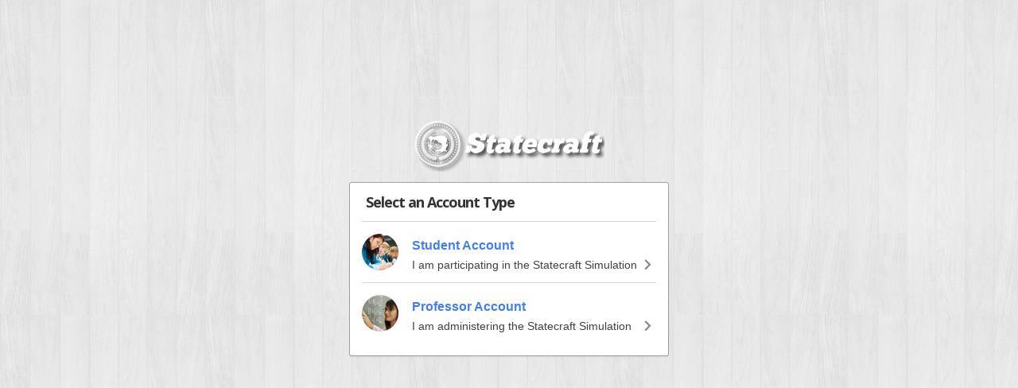

--- FILE ---
content_type: text/html; charset=utf-8
request_url: https://ir.statecraftsim.com/
body_size: 3151
content:


<!DOCTYPE html PUBLIC "-//W3C//DTD XHTML 1.0 Transitional//EN" "http://www.w3.org/TR/xhtml1/DTD/xhtml1-transitional.dtd">
<html xmlns="http://www.w3.org/1999/xhtml">
<head id="ctl00_Head1"><meta charset="utf-8" /><title>
	Statecraft
</title><meta name="description" content="An International Relations Simulation" />
    <!-- iPhone, iPad and Android specific settings -->
    <meta name="viewport" content="width=device-width, initial-scale=1.0, maximum-scale=1.0, user-scalable=0" /><meta name="apple-mobile-web-app-capable" content="yes" /><meta name="apple-mobile-web-app-status-bar-style" content="black-translucent" /><link href="Resources/adminica/images/interface/iOS_icon.png" rel="apple-touch-icon" />
    <!-- Styles -->
    <link rel="stylesheet" href="Resources/adminica/styles/adminica/reset.css" /><link rel="stylesheet" href="Resources/adminica/styles/plugins/all/plugins.css" /><link rel="stylesheet" href="Resources/adminica/styles/adminica/all.css" /><link rel="stylesheet" href="//fonts.googleapis.com/css?family=Open+Sans:400,700" />
    <!--Layout Styles -->
    <link rel="stylesheet" href="Resources/adminica/styles/themes/layout_fixed.css" /><link rel="stylesheet" href="Resources/adminica/styles/themes/nav_top.css" /><link rel="stylesheet" href="Resources/adminica/styles/themes/switcher.css" /><link rel="stylesheet" href="Resources/adminica/styles/themes/theme_blue.css" /><link rel="stylesheet" href="Resources/adminica/styles/adminica/colours.css" /><link rel="stylesheet" href="Resources/adminica/styles/themes/skin_light.css" type="text/css" /><link rel="stylesheet" href="Resources/adminica/styles/themes/bg_white_wood.css" type="text/css" />
    <!--Plugins-->
    <script src='Resources/statecraft/scripts/constants.js'></script>
    <script src='Resources/adminica/scripts/plugins-min.js'></script>
    <script src='Resources/adminica/scripts/adminica/adminica_all-min.js'></script>
    <script src='Resources/adminica/scripts/adminica/popup.js'></script>
    <script src='Resources/statecraft/scripts/InfoPages.js'></script>
    <script type="text/javascript">
        var simulation_id = 1;
        $(function () {
            Sys.WebForms.PageRequestManager.getInstance().add_endRequest(EndRequestHandler);
            function EndRequestHandler(sender, args) {
                adminicaUi();
                adminicaForms();
                adminicaMobile();
                adminicaDataTables();
                adminicaCalendar();
                adminicaCharts();
                adminicaGallery();
                adminicaWizard();
                adminicaVarious();
                setPopUps();
                $("html, body").animate({ scrollTop: 0 }, "fast");
                $('.dropdown').bind('mouseleave', function () { $('.drawer').css('display', 'none'); });
            }
        });
    </script>
    
    <style type="text/css">
        ol
        {
            list-style: none;
            margin: 0;
            padding: 0;
            width: 100%;
        }
        ol li
        {
            border-top-color: #D5D5D5;
            border-top-style: solid;
            border-top-width: 1px;
            border-bottom: 0px !important;
            height: 76px;
        }
        ol li .remove-entry
        {
            background-image: url(Resources/statecraft/images/arrow_right_2x.png);
            background-position: 100% 50%;
            background-repeat: no-repeat no-repeat;
            background-size: 21px;
            border: 0px;
            cursor: pointer;
            display: block;
            height: 100%;
            outline: none;
            padding: 15px 0;
            text-align: left;
            text-overflow: ellipsis;
            width: 100%;
            background-color: transparent;
        }
        ol li .remove-entry img
        {
            border-bottom-left-radius: 50%;
            border-bottom-right-radius: 50%;
            border-top-left-radius: 50%;
            border-top-right-radius: 50%;
            float: left;
            height: 46px;
            width: 46px;
        }
        ol li .remove-entry span
        {
            display: block;
            margin-left: 58px;
            overflow: hidden;
            padding-right: 20px;
            text-overflow: ellipsis;
            white-space: nowrap;
            text-shadow: none !important;
        }
        ol li .remove-entry span.account-name
        {
            color: #427FED;
            font-size: 16px;
            font-weight: bold;
            padding-top: 3px;
        }
        ol li .remove-entry span.account-email
        {
            color: #404040;
            font-size: 14px;
        }
    </style>
</head>
<body>
    <form name="aspnetForm" method="post" action="./" id="aspnetForm" class="validate_form">
<div>
<input type="hidden" name="__EVENTTARGET" id="__EVENTTARGET" value="" />
<input type="hidden" name="__EVENTARGUMENT" id="__EVENTARGUMENT" value="" />
<input type="hidden" name="__VIEWSTATE" id="__VIEWSTATE" value="BT8ucT4QMRaML9oRWMTqg+0uenueM8aLKF8Zcf5Q0HJ2VXdo3kZHVsg0/XwZdAPNwg2YwdMBM9L1vGwCst1g28ouFw2dfzd6Xs3UZD7PJGIo6Et9BKnsqKSPv717OTveoR/FFFi8Ip6UDkiPW+cLSOVbnxv1WZ2cIJIn+CplgE8xr3VPbOKwkcibbjkTEXEA" />
</div>

<script type="text/javascript">
//<![CDATA[
var theForm = document.forms['aspnetForm'];
if (!theForm) {
    theForm = document.aspnetForm;
}
function __doPostBack(eventTarget, eventArgument) {
    if (!theForm.onsubmit || (theForm.onsubmit() != false)) {
        theForm.__EVENTTARGET.value = eventTarget;
        theForm.__EVENTARGUMENT.value = eventArgument;
        theForm.submit();
    }
}
//]]>
</script>


<script src="/WebResource.axd?d=pynGkmcFUV13He1Qd6_TZIdafveaCWX4dIEFIAerHZnwso1fS5Mwu8T7UYSr5kXADoLNP2yoOPtHX0cUfpeS6w2&amp;t=637811729229275428" type="text/javascript"></script>


<script src="/ScriptResource.axd?d=NJmAwtEo3Ipnlaxl6CMhvnUaRjhzZlPnA7rb9QiBh_wFwXDLJH5NAXDL0bWRZBUaU3xcgR9bYt8zMwn7W2y1suTCt5BNj9xjXeUMiaZPds_3BteNCAFYL9MziHp5ffBVZBdP_v1lAPhfzDiLHFiblnRA39tuGiGNoLONUKVPPvc1&amp;t=ffffffffaa493ab8" type="text/javascript"></script>
<script src="/ScriptResource.axd?d=dwY9oWetJoJoVpgL6Zq8OHmP6LREru36b4_Diq265h_5aysAaWe0SpFspQfKHTTEmr6TIM4wNcr9hziF3GUxpfduyj2OcWxkenPeEWTNeDkG6mcipw_0pd0klGrqPyro5qxTUMWkmhfH0j_Nw2JoUrycvPU1nTSoo4k_fWhCMug1&amp;t=ffffffffaa493ab8" type="text/javascript"></script>
<div>

	<input type="hidden" name="__VIEWSTATEGENERATOR" id="__VIEWSTATEGENERATOR" value="CA0B0334" />
</div>
    <script>var admin = false;</script>
    <script type="text/javascript">
//<![CDATA[
Sys.WebForms.PageRequestManager._initialize('ctl00$ScriptManager1', 'aspnetForm', [], [], [], 90, 'ctl00');
//]]>
</script>

    
    <div class="isolate">
        <div class="center narrow">
            <a href="http://www.statecraftsim.com" target="_blank" class="logo_left_seal" style="margin: 15px auto">
                <span>&nbsp;</span></a>
            <div class="main_container full_size container_16 clearfix">
                <div class="box">
                    <div class="block">
                        <h2 class="section no_padding_bottom">
                            Select an Account Type
                        </h2>
                        <div class="section no_margin_bottom">
                            <ol class="accounts " id="account-list">
                                <li><a href="Public/Student/Login.aspx" class="remove-entry">
                                    <img class="account-image" src="Resources/statecraft/images/students.jpg" />
                                    <span class="account-name">Student Account</span> <span class="account-email">I am participating
                                        in the Statecraft Simulation</span> </a></li>
                                <li><a href="Public/Professor/Login.aspx" class="remove-entry">
                                    <img class="account-image" src="Resources/statecraft/images/professor.jpg" />
                                    <span class="account-name">Professor Account</span> <span class="account-email">I am
                                        administering the Statecraft Simulation</span> </a></li>
                            </ol>
                        </div>
                    </div>
                </div>
            </div>
        </div>
    </div>

    </form>
</body>
</html>


--- FILE ---
content_type: text/css
request_url: https://ir.statecraftsim.com/Resources/adminica/styles/adminica/reset.css
body_size: 915
content:
/* http://meyerweb.com/eric/tools/css/reset/ */
/* v1.0 | 20080212 */
html {
  /*
    overflow-y: scroll;
*/

}
html,
body,
div,
span,
applet,
object,
iframe,
h1,
h2,
h3,
h4,
h5,
h6,
p,
blockquote,
pre,
a,
abbr,
acronym,
address,
big,
cite,
code,
del,
dfn,
em,
font,
img,
ins,
kbd,
q,
s,
samp,
small,
strike,
strong,
sub,
sup,
tt,
var,
b,
u,
i,
center,
dl,
dt,
dd,
ol,
ul,
li,
fieldset,
form,
label,
legend,
textarea,
table,
caption,
tbody,
tfoot,
thead,
tr,
th,
td {
  margin: 0;
  padding: 0;
  border: 0;
  outline: 0;
  vertical-align: middle;
  background: transparent;
}
body {
  line-height: 1;
}
ol,
ul {
  list-style: none;
}
blockquote,
q {
  quotes: none;
}
blockquote:before,
blockquote:after,
q:before,
q:after {
  content: '';
  content: none;
}
/* remember to define focus styles! */
:focus {
  outline: 0;
}
/* remember to highlight inserts somehow! */
ins {
  text-decoration: none;
}
del {
  text-decoration: line-through;
}
/* tables still need 'cellspacing="0"' in the markup */
table {
  border-collapse: collapse;
  border-spacing: 0;
}
@charset "utf-8";
/* CSS Document */
a:focus {
  outline: none;
}
button:focus {
  outline: none;
}
button::-moz-focus-inner {
  border: 0;
}
ol,
ul {
  margin: 0;
  padding: 0;
}
ul li,
ol li {
  margin: 0;
  padding: 0;
}
a {
  color: #555;
  text-decoration: none;
}
a:hover {
  text-decoration: none;
  color: #000;
}
button {
  cursor: pointer;
}
input,
textarea {
  font: 12px/1.5 'Helvetica Neue', Arial, 'Liberation Sans', FreeSans, sans-serif;
}
dl,
hr,
h1,
h2,
h3,
h4,
h5,
h6,
ol,
ul,
pre,
table,
address,
fieldset {
  margin-bottom: 0px;
  line-height: 1;
}
p {
  margin-bottom: 10px;
}
img {
  display: block;
}
/* slightly enhanced, universal clearfix hack */
.clearfix:after {
  visibility: hidden;
  display: block;
  font-size: 0;
  content: ".";
  clear: both;
  height: 0;
  line-height: 0;
  overflow: hidden;
}
.clearfix {
  display: inline-block;
}
/* start commented backslash hack \*/
* html .clearfix {
  height: 1%;
}
.clearfix {
  display: block;
}
/* close commented backslash hack */
span.hide_text {
  visibility: hidden;
}
.clear_right {
  clear: right;
}
.clear_left {
  clear: left;
}
body {
  -webkit-text-size-adjust: none !important;
}
iframe {
  -moz-box-sizing: border-box;
  box-sizing: border-box;
}


--- FILE ---
content_type: text/css
request_url: https://ir.statecraftsim.com/Resources/adminica/styles/plugins/all/plugins.css
body_size: 34646
content:
.colorpicker {
  width: 356px;
  height: 176px;
  overflow: hidden;
  position: absolute;
  background: url("../../../images/plugins/colourpicker/colorpicker_background.png");
  font-family: Arial, Helvetica, sans-serif;
  display: none;
}
.colorpicker_color {
  width: 150px;
  height: 150px;
  left: 14px;
  top: 13px;
  position: absolute;
  background: #f00;
  overflow: hidden;
  cursor: crosshair;
}
.colorpicker_color div {
  position: absolute;
  top: 0;
  left: 0;
  width: 150px;
  height: 150px;
  background: url("../../../images/plugins/colourpicker/colorpicker_overlay.png");
}
.colorpicker_color div div {
  position: absolute;
  top: 0;
  left: 0;
  width: 11px;
  height: 11px;
  overflow: hidden;
  background: url("../../../images/plugins/colourpicker/colorpicker_select.gif");
  margin: -5px 0 0 -5px;
}
.colorpicker_hue {
  position: absolute;
  top: 13px;
  left: 171px;
  width: 35px;
  height: 150px;
  cursor: n-resize;
}
.colorpicker_hue div {
  position: absolute;
  width: 35px;
  height: 9px;
  overflow: hidden;
  background: url("../../../images/plugins/colourpicker/colorpicker_indic.gif") left top;
  margin: -4px 0 0 0;
  left: 0px;
}
.colorpicker_new_color {
  position: absolute;
  width: 60px;
  height: 30px;
  left: 213px;
  top: 13px;
  background: #f00;
}
.colorpicker_current_color {
  position: absolute;
  width: 60px;
  height: 30px;
  left: 283px;
  top: 13px;
  background: #f00;
}
.colorpicker input {
  background-color: transparent;
  border: 1px solid transparent;
  position: absolute;
  font-size: 10px;
  font-family: Arial, Helvetica, sans-serif;
  color: #898989;
  top: 4px;
  right: 11px;
  text-align: right;
  margin: 0;
  padding: 0;
  height: 11px;
}
.colorpicker_hex {
  position: absolute;
  width: 72px;
  height: 22px;
  background: url("../../../images/plugins/colourpicker/colorpicker_hex.png") top;
  left: 212px;
  top: 142px;
}
.colorpicker_hex input {
  right: 6px;
}
.colorpicker_field {
  height: 22px;
  width: 62px;
  background-position: top;
  position: absolute;
}
.colorpicker_field span {
  position: absolute;
  width: 12px;
  height: 22px;
  overflow: hidden;
  top: 0;
  right: 0;
  cursor: n-resize;
}
.colorpicker_rgb_r {
  background-image: url("../../../images/plugins/colourpicker/colorpicker_rgb_r.png");
  top: 52px;
  left: 212px;
}
.colorpicker_rgb_g {
  background-image: url("../../../images/plugins/colourpicker/colorpicker_rgb_g.png");
  top: 82px;
  left: 212px;
}
.colorpicker_rgb_b {
  background-image: url("../../../images/plugins/colourpicker/colorpicker_rgb_b.png");
  top: 112px;
  left: 212px;
}
.colorpicker_hsb_h {
  background-image: url("../../../images/plugins/colourpicker/colorpicker_hsb_h.png");
  top: 52px;
  left: 282px;
}
.colorpicker_hsb_s {
  background-image: url("../../../images/plugins/colourpicker/colorpicker_hsb_s.png");
  top: 82px;
  left: 282px;
}
.colorpicker_hsb_b {
  background-image: url("../../../images/plugins/colourpicker/colorpicker_hsb_b.png");
  top: 112px;
  left: 282px;
}
.colorpicker_submit {
  position: absolute;
  width: 22px;
  height: 22px;
  background: url("../../../images/plugins/colourpicker/colorpicker_submit.png") top;
  left: 322px;
  top: 142px;
  overflow: hidden;
}
.colorpicker_focus {
  background-position: center;
}
.colorpicker_hex.colorpicker_focus {
  background-position: bottom;
}
.colorpicker_submit.colorpicker_focus {
  background-position: bottom;
}
.colorpicker_slider {
  background-position: bottom;
}
.colorpicker {
  background-image: url("../../../images/plugins/colourpicker/custom_background.png");
  position: absolute;
  bottom: 0;
  left: 0;
}
.colorpicker .colorpicker_hue div {
  background-image: url("../../../images/plugins/colourpicker/custom_indic.gif");
}
.colorpicker .colorpicker_hex {
  background-image: url("../../../images/plugins/colourpicker/custom_hex.png");
}
.colorpicker .colorpicker_rgb_r {
  background-image: url("../../../images/plugins/colourpicker/custom_rgb_r.png");
}
.colorpicker .colorpicker_rgb_g {
  background-image: url("../../../images/plugins/colourpicker/custom_rgb_g.png");
}
.colorpicker .colorpicker_rgb_b {
  background-image: url("../../../images/plugins/colourpicker/custom_rgb_b.png");
}
.colorpicker .colorpicker_hsb_s {
  background-image: url("../../../images/plugins/colourpicker/custom_hsb_s.png");
}
.colorpicker .colorpicker_hsb_h {
  background-image: url("../../../images/plugins/colourpicker/custom_hsb_h.png");
}
.colorpicker .colorpicker_hsb_b {
  background-image: url("../../../images/plugins/colourpicker/custom_hsb_b.png");
}
.colorpicker .colorpicker_submit {
  background-image: url("../../../images/plugins/colourpicker/custom_submit.png");
}
/*--------------------------------
DataTable
--------------------------------*/
.datatable {
  visibility: hidden;
}
.dataTables_scroll {
  overflow: hidden;
}
.dataTables_scrollBody {
  width: auto !important;
  overflow: auto !important;
}
.dataTables_wrapper {
  margin: 0px 0 !important;
}
.dataTables_wrapper .ui-widget-header {
  font-weight: normal;
  background: #4C5766;
  border: 1px solid #000;
  position: relative;
  padding: 10px;
  text-shadow: 0px 1px 0px #000;
  color: #fff;
}
.block .dataTables_wrapper .ui-widget-header.ui-corner-tl {
  font-weight: normal;
  background: #fff !important;
  filter: none;
  border: 1px solid #fff;
  border-bottom: 1px solid #ccc;
  position: relative;
  padding: 10px;
  text-shadow: 0px 1px 0px #fff;
  color: #333;
  border-radius: 0px;
}
.dataTables_length {
  float: left;
  line-height: 20px;
}
.dataTables_length .selector {
  background-position: -483px -224px;
  display: inline-block;
  margin-bottom: -11px;
  margin-left: 0px;
}
.dataTables_filter {
  float: right;
  line-height: 20px;
  width: 180px;
  display: block;
}
.dataTables_filter label {
  float: right;
}
.dataTables_wrapper .dataTables_filter input {
  display: inline;
  width: 120px !important;
  height: 28px;
  line-height: 28px;
}
.single_datatable .dataTables_filter input {
  border: 0px solid #000;
  margin-left: 5px;
  color: #fff;
  box-shadow: inset 0px 0px 2px rgba(0, 0, 0, 0.5);
}
.single_datatable .dataTables_filter input:focus {
  background: none;
}
.dataTables_scrollHeadInner {
  border-top: 1px solid #FFFFFF;
  border-bottom: 1px solid #AAAAAA;
}
.block .dataTables_scrollHeadInner {
  border-top: 0;
}
.dataTables_scrollHeadInner table {
  margin-bottom: 0;
  margin-top: 0px;
}
.dataTables_scrollHeadInner table thead tr {
  margin-right: 0px;
}
.dataTables_scrollHeadInner table thead tr th {
  border: none !important;
  background: none;
  position: relative;
}
.DataTables_sort_wrapper {
  background: none;
  padding: 10px 5px 10px 20px;
  text-align: center;
  font-size: 12px;
  color: #333;
  text-shadow: 0 1px 0 #FFFFFF;
  position: relative;
  font-weight: normal;
}
.DataTables_sort_wrapper:hover {
  color: #000000;
  cursor: pointer;
}
.DataTables_sort_wrapper span {
  position: absolute;
  left: 5px;
  top: 8px;
}
.dataTables_scrollBody table {
  margin-bottom: 0;
  margin-top: 0px;
}
.dataTables_scrollBody > .datatable > thead {
  visibility: hidden;
}
.dataTables_scrollBody > .datatable > thead .ui-state-default {
  border: none;
}
.dataTables_scrollBody tbody tr td {
  line-height: 20px;
}
table td {
  padding: 3px 5px;
}
table tr.odd {
  background-color: #fafafa;
  border-bottom: 1px solid #d8dcde;
}
table tr.even {
  border-bottom: 1px solid #e1e5e7;
}
table tr.even:hover,
table tr.odd:hover {
  background-color: #E6ECEF;
}
.dataTables_info {
  float: left;
  line-height: 17px;
}
.dataTables_paginate {
  float: right;
  margin: 0 !important;
  line-height: 15px;
}
.dataTables_wrapper .dataTables_paginate span.fg-button {
  background-image: none;
  background-color: #DFE2E4;
  text-shadow: 0 1px 0 #FFF;
  color: #333;
  border-bottom: 1px solid #aaa;
  border-left: 1px solid #fff;
  border-top: 1px solid #fff;
  border-right: 1px solid #aaa;
  padding: 0px 10px;
  margin: 0;
  filter: none!important;
  line-height: 15px;
}
.dataTables_wrapper .dataTables_paginate span.first {
  border-left: 1px solid #fff;
  border-radius: 3px 0 0 3px;
}
.dataTables_wrapper .dataTables_paginate span.last {
  border-right: 1px solid #fff;
}
.dataTables_wrapper .dataTables_paginate span.ui-state-disabled {
  /* margin-left:-1px; */

  opacity: 1;
  color: #888!important;
}
.dataTables_wrapper .dataTables_paginate span span.ui-state-disabled {
  background-image: none;
  text-shadow: 0 1px 0 #000;
  background-color: #313841;
  border: 1px solid #000;
  color: #FFF!important;
  opacity: 1;
}
.dataTables_scroll .checkbox {
  margin: -8px 0;
}
table td button {
  display: inline;
  float: none;
  margin-right: 0;
  margin-bottom: 0;
}
table .actions {
  text-align: right;
}
/* file manager window */
.el-finder {
  width: 100%;
  min-width: 400px;
  background-color: #fff;
  /* 	font:12px trebuchet ms,lucida grande,verdana,sans-serif; */

  border-radius: 2px;
  -moz-border-radius: 2px;
  -webkit-border-radius: 2px;
  border: 1px solid #ccc;
  margin: -1px;
}
.el-finder-undocked {
  position: absolute;
  min-width: 400px;
  border: 1px solid #ccc;
  padding: 5px;
}
/* error messages */
.el-finder-err {
  padding: 15px;
  text-align: center;
  background: #fee;
  color: #cc0509;
  border: 2px #844 solid;
  border-radius: 5px;
  -moz-border-radius: 5px;
  -webkit-border-radius: 5px;
}
/* disabled */
.el-finder-disabled .el-finder-toolbar li,
.el-finder-disabled .el-finder-nav,
.el-finder-disabled .el-finder-cwd {
  opacity: 0.35;
  filter: alpha(opacity=35);
}
.el-finder .el-finder-droppable {
  background-color: #99ccff;
}
.el-finder .ui-selected {
  background-color: #ccc;
  /*	background-color:#c5e4f9;*/

}
.el-finder input {
  margin: 0;
  padding: 0;
  outline: none;
  border: 1px solid #ccc;
}
/************************************/
/*             toolbar              */
/************************************/
.el-finder-toolbar ul {
  padding: 5px 7px !important;
  margin: 0 !important;
  list-style: none;
  min-height: 24px;
  border-bottom: 1px solid #999;
}
.el-finder-toolbar ul li {
  display: -moz-inline-stack;
  display: inline-block;
  zoom: 1;
  *display: inline;
  vertical-align: top;
  height: 22px;
  width: 23px;
  margin: 0 2px;
  padding: 0;
  background: url('../../../images/plugins/elfinder/toolbar.png') no-repeat;
  border: 1px solid #aaa;
  border-radius: 2px;
  -moz-border-radius: 2px;
  -webkit-border-radius: 2px;
}
.el-finder-toolbar ul li.delim {
  border: none;
  width: 3px;
  background-position: 1px -610px;
}
.el-finder-toolbar ul li.el-finder-tb-hover {
  border: 1px solid #888;
  background-color: #ddd;
}
.el-finder-toolbar ul li.disabled {
  opacity: 0.35;
  filter: alpha(opacity=35);
}
.el-finder-toolbar ul li.back {
  background-position: 3px -171px;
}
.el-finder-toolbar ul li.reload {
  background-position: 3px -192px;
}
.el-finder-toolbar ul li.select {
  background-position: 3px -214px;
}
.el-finder-toolbar ul li.open {
  background-position: 4px -235px;
}
.el-finder-toolbar ul li.mkdir {
  background-position: 4px -258px;
}
.el-finder-toolbar ul li.mkfile {
  background-position: 4px -280px;
}
.el-finder-toolbar ul li.upload {
  background-position: 3px -305px;
}
.el-finder-toolbar ul li.rm {
  background-position: 3px -330px;
}
.el-finder-toolbar ul li.copy {
  background-position: 3px -356px;
}
.el-finder-toolbar ul li.paste {
  background-position: 3px -381px;
}
.el-finder-toolbar ul li.rename {
  background-position: 3px -407px;
}
.el-finder-toolbar ul li.edit {
  background-position: 4px -435px;
}
.el-finder-toolbar ul li.info {
  background-position: 3px -462px;
}
.el-finder-toolbar ul li.help {
  background-position: 3px -487px;
}
.el-finder-toolbar ul li.icons {
  background-position: 3px -537px;
}
.el-finder-toolbar ul li.list {
  background-position: 3px -557px;
}
.el-finder-toolbar ul li.uncompress {
  background-position: 3px -583px;
}
.el-finder-toolbar ul li.resize {
  background-position: 3px -656px;
}
.el-finder-toolbar ul li.quicklook {
  background-position: 3px -726px;
}
.el-finder-dock-button {
  width: 19px;
  height: 19px;
  float: right;
  margin: 2px;
  border: 1px solid #ccc;
  border-radius: 3px;
  -moz-border-radius: 3px;
  -webkit-border-radius: 3px;
  background: url('../../../images/plugins/elfinder/toolbar.png') 2px -705px no-repeat;
}
.ui-dialog .el-finder-dock-button {
  background-position: 2px -681px;
}
.el-finder-dock-button-hover {
  background-color: #ccc;
  border: 1px solid #fff;
}
/**********************************************************/
/*  workzone, container for navigation and current folder */
/**********************************************************/
.el-finder-workzone {
  background-color: #fff;
  /* 	border-top:1px solid #ccc; */

  border-bottom: 1px solid #ccc;
  position: relative;
}
.el-finder-spinner {
  position: absolute;
  top: 37%;
  left: 37%;
  width: 250px;
  height: 50px;
  background: transparent url('../../../images/plugins/elfinder/spinner.gif') 50% 50% no-repeat;
  display: none;
}
/* error in workzone */
.el-finder-workzone p.el-finder-err {
  display: none;
  position: absolute;
  left: 37%;
  top: 20px;
}
/* navigation and current directory */
.el-finder-nav,
.el-finder-cwd {
  /* 	height:350px; */

  min-height: 150px;
  overflow: auto;
  padding: 5px 10px 5px 5px;
}
/************************************/
/*             navigation           */
/************************************/
.el-finder-nav {
  float: left;
  width: 200px;
  background: #fff;
}
.el-finder-nav .ui-resizable-e {
  right: 0;
}
/* folders tree */
.el-finder-nav ul {
  list-style: none;
  margin: 0;
  padding: 0;
}
.el-finder-nav ul li {
  clear: both;
}
ul.el-finder-tree,
ul.el-finder-places {
  margin-bottom: 1em;
}
.el-finder-nav ul li ul {
  margin-left: 12px;
  margin-bottom: 0;
}
.el-finder-nav ul div {
  width: 12px;
  height: 20px;
  float: left;
  margin-right: 23px;
}
.el-finder-nav a,
.el-finder-nav div.collapsed {
  background-image: url("../../../images/plugins/elfinder/toolbar.png");
  background-repeat: no-repeat;
}
.el-finder-nav div.collapsed {
  background-position: -1px 7px;
}
.el-finder-nav div.expanded {
  background-position: -1px -9px;
}
.el-finder-nav a {
  display: block;
  white-space: nowrap;
  line-height: 20px;
  color: #555 !important;
  cursor: default;
  text-decoration: none;
  outline: none;
  border-radius: 3px;
  -moz-border-radius: 3px;
  -webkit-border-radius: 3px;
  background-position: 15px -56px;
}
.el-finder-nav a.dropbox {
  background-position: 15px -80px;
}
.el-finder-nav a.readonly {
  background-position: 15px -104px;
}
.el-finder-nav a.noaccess {
  background-position: 15px -750px;
}
.el-finder-nav a.selected {
  /*	background-color:#ccc;*/

  background-color: #f1f1f1;
  background-position: 15px -128px;
}
.el-finder-nav a.el-finder-tree-root {
  background-position: 15px -30px;
  font-weight: bold;
}
.el-finder-nav a.el-finder-places-root {
  background-position: 15px -152px;
  font-weight: bold;
}
.el-finder-nav ul.el-finder-tree .el-finder-droppable {
  background-position: 15px -237px;
}
/***********************************/
/*     current working directory    */
/************************************/
.el-finder-cwd {
  border-left: 0px solid #ccc;
  padding: 0px;
}
/********** view: icons  ************/
.el-finder-cwd div {
  width: 81px;
  display: -moz-inline-stack;
  display: inline-block;
  vertical-align: top;
  zoom: 1;
  *display: inline;
  margin: 0 3px 3px 0;
  margin: 10px 0px 0px 10px;
  padding: 1px 0;
  text-align: center;
  border-radius: 5px;
  -moz-border-radius: 5px;
  -webkit-border-radius: 5px;
  color: #000;
  background-color: transparent;
}
.el-finder-cwd p,
.el-finder-ql p {
  width: 48px;
  height: 48px;
  margin: 1px auto;
  padding: 0;
  border-radius: 5px;
  -moz-border-radius: 5px;
  -webkit-border-radius: 5px;
  background: url('../../../images/plugins/elfinder/icons-big.png') -1px 1px no-repeat;
}
/* mimetypes */
.directory p {
  background-position: 0 -50px;
}
.application p,
.x-java p {
  background-position: -1px -150px;
}
.audio p {
  background-position: -1px -300px;
}
.image p {
  background-position: -1px -250px;
}
.text p,
.x-empty p {
  background-position: -1px -200px;
}
.video p {
  background-position: -1px -350px;
}
.vnd-adobe-photoshop p,
.postscript p {
  background-position: 0 -250px;
}
/* texts */
.rtf p,
.rtfd p {
  background-position: 0 -400px;
}
.html p {
  background-position: 0 -550px;
}
.css p {
  background-position: 0 -600px;
}
.javascript p,
.x-javascript p {
  background-position: 0 -650px;
}
.x-perl p {
  background-position: 0 -700px;
}
.x-python p {
  background-position: 0 -750px;
}
.x-ruby p {
  background-position: 0 -800px;
}
.x-sh p,
.x-shellscript p {
  background-position: 0 -850px;
}
.x-c p,
.x-java-source p {
  background-position: 0 -900px;
}
.x-php p {
  background-position: 0 -950px;
}
.xml p {
  background-position: 0 -1000px;
}
/* applications */
.vnd-ms-office p,
.msword p,
.vnd-ms-word p,
.vnd-oasis-opendocument-text p,
.ms-excel p,
.vnd-ms-excel p,
.vnd-oasis-opendocument-spreadsheet p,
.vnd-ms-powerpoint p,
.vnd-oasis-opendocument-presentation p {
  background-position: 0 -500px;
}
.pdf p {
  background-position: 0 -450px;
}
.x-shockwave-flash p {
  background-position: 0 -1250px;
}
/* archives */
.zip p,
.x-7z-compressed p {
  background-position: 0 -1050px;
}
.x-gzip p,
.x-tar p {
  background-position: 0 -1100px;
}
.x-bzip p,
.x-bzip2 p {
  background-position: 0 -1150px;
}
.x-rar p,
.x-rar-compressed p {
  background-position: 0 -1200px;
}
.el-finder-cwd div.el-finder-droppable p {
  background-position: 0 -98px;
}
.el-finder-cwd label {
  display: block;
  font-size: 11px;
  line-height: 13px;
  padding: 0 1px;
  margin: 0;
  height: 25px;
  overflow: hidden;
  cursor: default;
}
.el-finder-cwd div input {
  background: #fff;
  color: #000;
  width: 81px;
  margin-left: -2px;
  outline: none;
  border: 1px solid #ccc;
  text-align: center;
}
.el-finder-cwd div em {
  float: left;
  margin-top: -40px;
  margin-left: 9px;
  width: 15px;
  height: 16px;
  background: url("../../../images/plugins/elfinder/icons-big.png") -17px -1310px no-repeat;
}
.el-finder-cwd div em.dropbox {
  float: right;
  margin-right: 9px;
  background-position: 0 -1308px;
}
.el-finder-cwd div em.noread {
  float: right;
  margin-right: 9px;
  background-position: 0 -1310px;
}
.el-finder-cwd div em.readonly {
  float: right;
  margin-right: 9px;
  background-position: -34px -1306px;
}
.el-finder-cwd div em.noaccess {
  float: right;
  margin-right: 9px;
  background-position: 0 -1430px;
}
/********** view: list  ************/
.el-finder-cwd table {
  width: 100%;
  border-collapse: collapse;
  border-spacing: 0;
  border-bottom: 0px solid #ccc;
  margin: 0;
}
.el-finder-cwd table tr {
  background: transparent;
}
.el-finder-cwd table tr.el-finder-row-odd {
  background-color: #f7f7f7;
}
.el-finder-cwd table tr.ui-selected {
  background-color: #ddd;
}
.el-finder-cwd table th,
.el-finder-cwd table td {
  padding: 3px 5px;
  /* border-left:1px solid #ccc; */

  cursor: default;
  white-space: nowrap;
  color: #000;
}
.el-finder-cwd table th {
  text-align: left;
  background: #fcfcfc;
  font-size: .86em;
}
.el-finder-cwd table td.icon {
  width: 24px;
}
.el-finder-cwd table p {
  width: 24px;
  height: 16px;
  margin: 0;
  padding: 0;
  background: url("../../../images/plugins/elfinder/icons-small.png") 4px 0 no-repeat;
}
.el-finder-cwd table .size {
  text-align: right;
}
tr.directory p {
  background-position: 4px -16px;
}
tr.text p {
  background-position: 5px -34px;
}
tr.image p {
  background-position: 4px -51px;
}
tr.audio p {
  background-position: 4px -70px;
}
tr.video p {
  background-position: 5px -89px;
}
tr.application p {
  background-position: 4px -108px;
}
/* text */
tr.html p {
  background-position: 5px -188px;
}
tr.javascript p,
tr.x-javascript p,
tr.css p,
tr.x-sql p,
tr.xml p,
tr.x-python p,
tr.x-java-source p,
tr.x-perl p,
tr.x-ruby p {
  background-position: 5px -228px;
}
tr.x-php p {
  background-position: 5px -247px;
}
tr.x-c p {
  background-position: 5px -208px;
}
tr.x-shellscript p,
tr.x-sh p {
  background-position: 5px -168px;
}
tr.rtf p,
tr.rtfd p {
  background-position: 5px -148px;
}
/* application */
tr.x-shockwave-flash p {
  background-position: 4px -266px;
}
tr.pdf p {
  background-position: 4px -285px;
}
tr.vnd-ms-office p {
  background-position: 4px -325px;
}
tr.msword p,
tr.vnd-oasis-opendocument-text p,
tr.vnd-ms-word p {
  background-position: 4px -346px;
}
tr.vnd-ms-excel p,
tr.ms-excel p,
tr.vnd-oasis-opendocument-spreadsheet {
  background-position: 4px -365px;
}
tr.vnd-ms-powerpoint p,
tr.vnd-oasis-opendocument-presentation {
  background-position: 4px -385px;
}
/* archives */
tr.x-tar p,
tr.x-gzip p,
tr.x-bzip p,
tr.x-bzip2 p,
tr.zip p,
tr.x-rar p,
tr.x-rar-compressed p,
tr.x-7z-compressed p {
  background-position: 4px -305px;
}
tr.el-finder-droppable td.icon p {
  background-position: 5px -450px;
}
.el-finder-cwd table td p em {
  float: left;
  width: 10px;
  height: 12px;
  margin-top: 5px;
  background: url("../../../images/plugins/elfinder/icons-small.png") 0px -405px no-repeat;
}
.el-finder-cwd table p em.readonly {
  background-position: 0px -433px;
}
.el-finder-cwd table p em.dropbox {
  background-position: 0px -418px;
}
.el-finder-cwd table p em.noread,
.el-finder-cwd table p em.noaccess {
  background-position: 0px -470px;
}
/************************************/
/*              statusbar           */
/************************************/
.el-finder-statusbar {
  height: 35px;
  border: 1px solid #fff;
}
.el-finder-stat,
.el-finder-path,
.el-finder-sel {
  padding: 0px 10px;
  font-size: 12px;
  color: #555;
  line-height: 35px;
}
/* current directory path */
.el-finder-path {
  float: left;
}
/* number folders/files in current directory and size */
.el-finder-stat {
  float: right;
}
/* info about selected files */
.el-finder-sel {
  text-align: center;
}
/************************************/
/*           dialog window          */
/************************************/
.el-finder-dialog {
  font-size: .84em;
}
.el-finder-dialog form p,
.el-finder-dialog .ui-tabs p {
  margin: .5em;
}
.el-finder-dialog .ui-dialog-titlebar {
  padding: .2em .1em .1em .8em;
}
.el-finder-dialog .ui-dialog-buttonpane {
  padding: .1em 1em .1em .4em;
  font-size: .9em;
}
.el-finder-dialog .ui-dialog-content {
  padding: 5px;
}
.el-finder-dialog hr {
  border: 0;
  border-bottom: 1px #ccc solid;
  clear: both;
}
.el-finder-dialog ul {
  margin-top: 0;
}
.el-finder-dialog kbd {
  font-size: 1.2em;
}
.el-finder-dialog a {
  outline: none;
}
.el-finder-dialog textarea {
  width: 98.9%;
  height: 400px;
  outline: none;
  border: 1px solid #ccc;
  font-family: "Monaco", "Andale Mono", "Lucida Console", monospace;
}
.el-finder-dialog .ui-state-error {
  margin: 5px 0;
  padding: .5em;
  clear: both;
}
.el-finder-dialog .ui-state-error .ui-icon {
  float: left;
  margin-right: .3em;
}
.el-finder-add-field {
  cursor: pointer;
}
.el-finder-add-field span {
  float: left;
  margin-right: .7em;
}
.el-finder-dialog table {
  width: 100%;
}
.el-finder-dialog table td {
  padding: 2px 5px;
}
.el-finder-dialog .ui-tabs {
  font-size: .98em;
}
.el-finder-dialog .ui-tabs div {
  padding: 0 .5em;
}
.el-finder-dialog .ui-tabs-nav li a {
  padding: .2em 1em;
}
/************************************/
/*            contextmenu           */
/************************************/
.el-finder-contextmenu {
  position: absolute;
  width: 200px;
  background: #fff;
  color: #000;
  cursor: default;
  border: 1px solid #ccc;
  border-radius: 5px;
  -moz-border-radius: 5px;
  -webkit-border-radius: 5px;
  padding: 5px 0;
}
.el-finder-contextmenu div {
  position: relative;
  display: block;
  margin: 0;
  padding: 4px 29px 4px 29px;
  white-space: nowrap;
  font: 12px trebuchet ms, lucida grande, verdana, sans-serif;
  background: url('../../../images/plugins/elfinder/toolbar.png') 0 0 no-repeat;
}
.el-finder-contextmenu span {
  float: right;
  width: 9px;
  height: 18px;
  margin-right: -27px;
  background: url("../../../images/plugins/elfinder/toolbar.png") -4px 5px no-repeat;
}
.el-finder-contextmenu div.el-finder-contextmenu-sub {
  position: absolute;
  top: 0;
  display: none;
  margin: 0;
  padding: 5px 0;
  background: #fff;
  border: 1px solid #ccc;
  border-radius: 5px;
  -moz-border-radius: 5px;
  -webkit-border-radius: 5px;
}
.el-finder-contextmenu div.reload {
  background-position: 5px -192px;
}
.el-finder-contextmenu div.select {
  background-position: 5px -214px;
}
.el-finder-contextmenu div.open {
  background-position: 6px -235px;
}
.el-finder-contextmenu div.mkdir {
  background-position: 6px -258px;
}
.el-finder-contextmenu div.mkfile {
  background-position: 6px -280px;
}
.el-finder-contextmenu div.upload {
  background-position: 5px -305px;
}
.el-finder-contextmenu div.rm {
  background-position: 5px -330px;
}
.el-finder-contextmenu div.copy {
  background-position: 5px -356px;
}
.el-finder-contextmenu div.cut {
  background-position: 5px -631px;
}
.el-finder-contextmenu div.duplicate {
  background-position: 5px -356px;
}
.el-finder-contextmenu div.paste {
  background-position: 5px -381px;
}
.el-finder-contextmenu div.rename {
  background-position: 5px -407px;
}
.el-finder-contextmenu div.edit {
  background-position: 6px -435px;
}
.el-finder-contextmenu div.info {
  background-position: 5px -462px;
}
.el-finder-contextmenu div.help {
  background-position: 5px -487px;
}
.el-finder-contextmenu div.icons {
  background-position: 5px -537px;
}
.el-finder-contextmenu div.list {
  background-position: 5px -557px;
}
.el-finder-contextmenu div.archive {
  background-position: 5px -583px;
}
.el-finder-contextmenu div.extract {
  background-position: 5px -583px;
}
.el-finder-contextmenu div.resize {
  background-position: 5px -655px;
}
.el-finder-contextmenu div.quicklook {
  background-position: 5px -727px;
}
.el-finder-contextmenu div.delim {
  margin: 0;
  padding: 0;
  height: 1px;
  border-top: 1px solid #eee;
  background: transparent;
  display: block;
}
.el-finder-contextmenu div.hover {
  background-color: #99ccff;
}
.el-finder-places {
  margin-top: .5em;
}
.el-finder-drag-helper {
  padding: 0;
  cursor: move;
  zoom: 1;
}
.el-finder-drag-helper div {
  border: 0 solid;
  margin-left: -57px;
}
.el-finder-drag-copy {
  background: url('../../../images/plugins/elfinder/toolbar.png') 0 -771px no-repeat;
}
.el-finder-drag-helper label {
  border: 1px solid #ccc;
  background-color: #eee;
  border-radius: 5px;
  -moz-border-radius: 5px;
  -webkit-border-radius: 5px;
}
/************************************/
/*             QuickLook            */
/************************************/
.el-finder-ql {
  position: absolute;
  width: 420px;
  height: auto;
  padding: 12px 9px;
  text-align: center;
  border-radius: 9px;
  -moz-border-radius: 9px;
  -webkit-border-radius: 9px;
  background: url("../../../images/plugins/elfinder/ql.png");
  overflow: inherit !important;
}
.el-finder-ql.directory p {
  background-position: 0 -50px;
}
/* toolbar */
.el-finder-ql div.el-finder-ql-drag-handle {
  height: 18px;
  font-size: 14px;
  background-color: #777;
  margin: -12px -9px 12px -9px;
  padding: 3px 0 0 19px;
  opacity: .8;
  text-align: center;
  white-space: nowrap;
  overflow: hidden;
  -moz-border-radius-topleft: 9px;
  -moz-border-radius-topright: 9px;
  -webkit-border-top-left-radius: 9px;
  -webkit-border-top-right-radius: 9px;
  border-top-left-radius: 9px;
  border-top-right-radius: 9px;
}
/* close button */
.el-finder-ql div.el-finder-ql-drag-handle span {
  float: left;
  margin: 0 19px 0 -15px;
}
/* title in tolbar */
.el-finder-ql div.el-finder-ql-drag-handle strong {
  line-height: 18px;
  margin-left: -17px;
  color: #fff;
}
.el-finder-ql div.el-finder-ql-media {
  width: 100%;
  padding: 0;
}
.el-finder-ql div.el-finder-ql-content {
  width: 100%;
  font: 0.82em/1.3em trebuchet ms, lucida grande, verdana, sans-serif;
  padding: 5px 0;
  overflow: hidden;
}
.el-finder-ql div.el-finder-ql-content span,
.el-finder-ql div.el-finder-ql-content a {
  display: block;
  color: #fff;
}
/* text files preview */
.el-finder-ql iframe {
  background: #fff;
  width: 100%;
  height: 315px;
  padding: 0;
  margin: 0;
  border: none;
  outline: none;
}
/* images preview */
.el-finder-ql img {
  margin: 0 auto;
  border: 1px solid #fff;
}
/* button help */
.el-finder-help-std {
  background: url("../../../images/plugins/elfinder/icons-big.png") 0 -1380px no-repeat;
  width: 48px;
  height: 48px;
  float: right;
}
.el-finder-logo {
  background: url("../../../images/plugins/elfinder/icons-big.png") 0 -1329px no-repeat;
  width: 48px;
  height: 48px;
  float: left;
}
.el-finder-ql .ui-resizable-e,
.el-finder-ql .ui-resizable-s {
  background: transparent !important;
}
/*! fancyBox v2.0.6 */
.fancybox-tmp iframe,
.fancybox-tmp object {
  vertical-align: top;
  padding: 0;
  margin: 0;
}
.fancybox-wrap {
  position: absolute;
  top: 0;
  left: 0;
  z-index: 8020;
}
.fancybox-skin {
  position: relative;
  padding: 0;
  margin: 0;
  background: #f9f9f9;
  color: #444;
  text-shadow: none;
  -webkit-border-radius: 4px;
  -moz-border-radius: 4px;
  border-radius: 4px;
}
.fancybox-opened {
  z-index: 8030;
}
.fancybox-opened .fancybox-skin {
  -webkit-box-shadow: 0 10px 25px rgba(0, 0, 0, 0.5);
  -moz-box-shadow: 0 10px 25px rgba(0, 0, 0, 0.5);
  box-shadow: 0 10px 25px rgba(0, 0, 0, 0.5);
}
.fancybox-outer,
.fancybox-inner {
  padding: 0;
  margin: 0;
  position: relative;
  outline: none;
}
.fancybox-inner {
  overflow: hidden;
}
.fancybox-type-iframe .fancybox-inner {
  -webkit-overflow-scrolling: touch;
}
.fancybox-error {
  color: #444;
  font: 14px/20px "Helvetica Neue", Helvetica, Arial, sans-serif;
  margin: 0;
  padding: 10px;
}
.fancybox-image,
.fancybox-iframe {
  display: block;
  width: 100%;
  height: 100%;
  border: 0;
  padding: 0;
  margin: 0;
  vertical-align: top;
}
.fancybox-image {
  max-width: 100%;
  max-height: 100%;
}
#fancybox-loading,
.fancybox-close,
.fancybox-prev span,
.fancybox-next span {
  background-image: url('../../../images/plugins/fancybox/fancybox_sprite.png');
}
#fancybox-loading {
  position: fixed;
  top: 50%;
  left: 50%;
  margin-top: -22px;
  margin-left: -22px;
  background-position: 0 -108px;
  opacity: 0.8;
  cursor: pointer;
  z-index: 8020;
}
#fancybox-loading div {
  width: 44px;
  height: 44px;
  background: url('../../../images/plugins/fancybox/fancybox_loading.gif') center center no-repeat;
}
.fancybox-close {
  position: absolute;
  top: -18px;
  right: -18px;
  width: 36px;
  height: 36px;
  cursor: pointer;
  z-index: 8040;
}
.fancybox-nav {
  position: absolute;
  top: 0;
  width: 40%;
  height: 100%;
  cursor: pointer;
  background: transparent url('../../../images/plugins/fancybox/blank.gif');
  /* helps IE */

  -webkit-tap-highlight-color: rgba(0, 0, 0, 0);
  z-index: 8040;
}
.fancybox-prev {
  left: 0;
}
.fancybox-next {
  right: 0;
}
.fancybox-nav span {
  position: absolute;
  top: 50%;
  width: 36px;
  height: 34px;
  margin-top: -18px;
  cursor: pointer;
  z-index: 8040;
  visibility: hidden;
}
.fancybox-prev span {
  left: 20px;
  background-position: 0 -36px;
}
.fancybox-next span {
  right: 20px;
  background-position: 0 -72px;
}
.fancybox-nav:hover span {
  visibility: visible;
}
.fancybox-tmp {
  position: absolute;
  top: -9999px;
  left: -9999px;
  padding: 0;
  overflow: visible;
  visibility: hidden;
}
/* Overlay helper */
#fancybox-overlay {
  position: absolute;
  top: 0;
  left: 0;
  overflow: hidden;
  display: none;
  z-index: 8010;
  background: #000;
}
#fancybox-overlay.overlay-fixed {
  position: fixed;
  bottom: 0;
  right: 0;
}
/* Title helper */
.fancybox-title {
  visibility: hidden;
  font: normal 13px/20px "Helvetica Neue", Helvetica, Arial, sans-serif;
  position: relative;
  text-shadow: none;
  z-index: 8050;
}
.fancybox-opened .fancybox-title {
  visibility: visible;
}
.fancybox-title-float-wrap {
  position: absolute;
  bottom: 0;
  right: 50%;
  margin-bottom: -35px;
  z-index: 8030;
  text-align: center;
}
.fancybox-title-float-wrap .child {
  display: inline-block;
  margin-right: -100%;
  padding: 2px 20px;
  background: transparent;
  /* Fallback for web browsers that doesn't support RGBa */

  background: rgba(0, 0, 0, 0.8);
  -webkit-border-radius: 15px;
  -moz-border-radius: 15px;
  border-radius: 15px;
  text-shadow: 0 1px 2px #222;
  color: #FFF;
  font-weight: bold;
  line-height: 24px;
  white-space: nowrap;
}
.fancybox-title-outside-wrap {
  position: relative;
  margin-top: 10px;
  color: #fff;
}
.fancybox-title-inside-wrap {
  margin-top: 10px;
}
.fancybox-title-over-wrap {
  position: absolute;
  bottom: 0;
  left: 0;
  color: #fff;
  padding: 10px;
  background: #000;
  background: rgba(0, 0, 0, 0.8);
}
/*
 * FullCalendar v1.5.3 Stylesheet
 *
 * Copyright (c) 2011 Adam Shaw
 * Dual licensed under the MIT and GPL licenses, located in
 * MIT-LICENSE.txt and GPL-LICENSE.txt respectively.
 *
 * Date: Mon Feb 6 22:40:40 2012 -0800
 *
 */
.fc {
  direction: ltr;
  text-align: left;
}
.fc table {
  border-collapse: collapse;
  border-spacing: 0;
}
html .fc,
.fc table {
  font-size: 1em;
}
.fc td,
.fc th {
  padding: 0;
  vertical-align: top;
}
/* Header
------------------------------------------------------------------------*/
.fc-header td {
  white-space: nowrap;
}
.fc-header-left {
  width: 25%;
  text-align: left;
}
.fc-header-center {
  text-align: center;
}
.fc-header-right {
  width: 25%;
  text-align: right;
}
.fc-header-title {
  display: inline-block;
  vertical-align: top;
}
.fc-header-title h2 {
  margin-top: 0 !important;
  white-space: nowrap;
}
.fc .fc-header-space {
  padding-left: 10px;
}
.fc-header .fc-button {
  margin-bottom: 1em;
  vertical-align: top;
}
/* buttons edges butting together */
.fc-header .fc-button {
  margin-right: -1px;
}
.fc-header .fc-corner-right {
  margin-right: 1px;
  /* back to normal */

}
.fc-header .ui-corner-right {
  margin-right: 0;
  /* back to normal */

}
/* button layering (for border precedence) */
.fc-header .fc-state-hover,
.fc-header .ui-state-hover {
  z-index: 2;
}
.fc-header .fc-state-down {
  z-index: 3;
}
.fc-header .fc-state-active,
.fc-header .ui-state-active {
  z-index: 4;
}
/* Content
------------------------------------------------------------------------*/
.fc-content {
  clear: both;
}
.fc-view {
  width: 100%;
  /* needed for view switching (when view is absolute) */

  overflow: hidden;
}
/* Cell Styles
------------------------------------------------------------------------*/
.fc-widget-header,
.fc-widget-content {
  /* <td>, usually */

  border: 1px solid #ccc;
}
.fc-state-highlight {
  /* <td> today cell */
  /* TODO: add .fc-today to <th> */

  background: #ffc;
}
.fc-cell-overlay {
  /* semi-transparent rectangle while dragging */

  background: #9cf;
  opacity: .2;
  filter: alpha(opacity=20);
  /* for IE */

}
/* Buttons
------------------------------------------------------------------------*/
.fc-button {
  position: relative;
  display: inline-block;
  cursor: pointer;
}
.fc-state-default {
  /* non-theme */

  border-style: solid;
  border-width: 1px 0;
}
.fc-button-inner {
  position: relative;
  float: left;
  overflow: hidden;
}
.fc-state-default .fc-button-inner {
  /* non-theme */

  border-style: solid;
  border-width: 0 1px;
}
.fc-button-content {
  position: relative;
  float: left;
  height: 1.9em;
  line-height: 1.9em;
  padding: 0 .6em;
  white-space: nowrap;
}
/* icon (for jquery ui) */
.fc-button-content .fc-icon-wrap {
  position: relative;
  float: left;
  top: 50%;
}
.fc-button-content .ui-icon {
  position: relative;
  float: left;
  margin-top: -50%;
  *margin-top: 0;
  *top: -50%;
}
/* gloss effect */
.fc-state-default .fc-button-effect {
  position: absolute;
  top: 50%;
  left: 0;
}
.fc-state-default .fc-button-effect span {
  position: absolute;
  top: -100px;
  left: 0;
  width: 500px;
  height: 100px;
  border-width: 100px 0 0 1px;
  border-style: solid;
  border-color: #fff;
  background: #444;
  opacity: .09;
  filter: alpha(opacity=9);
}
/* button states (determines colors)  */
.fc-state-default,
.fc-state-default .fc-button-inner {
  border-style: solid;
  border-color: #ccc #bbb #aaa;
  background: #F3F3F3;
  color: #000;
}
.fc-state-hover,
.fc-state-hover .fc-button-inner {
  border-color: #999;
}
.fc-state-down,
.fc-state-down .fc-button-inner {
  border-color: #555;
  background: #777;
}
.fc-state-active,
.fc-state-active .fc-button-inner {
  border-color: #555;
  background: #777;
  color: #fff;
}
.fc-state-disabled,
.fc-state-disabled .fc-button-inner {
  color: #999;
  border-color: #ddd;
}
.fc-state-disabled {
  cursor: default;
}
.fc-state-disabled .fc-button-effect {
  display: none;
}
/* Global Event Styles
------------------------------------------------------------------------*/
.fc-event {
  border-style: solid;
  border-width: 0;
  font-size: .85em;
  cursor: default;
}
a.fc-event,
.fc-event-draggable {
  cursor: pointer;
}
a.fc-event {
  text-decoration: none;
}
.fc-rtl .fc-event {
  text-align: right;
}
.fc-event-skin {
  border-color: #36c;
  /* default BORDER color */

  background-color: #36c;
  /* default BACKGROUND color */

  color: #fff;
  /* default TEXT color */

}
.fc-event-inner {
  position: relative;
  width: 100%;
  height: 100%;
  border-style: solid;
  border-width: 0;
  overflow: hidden;
}
.fc-event-time,
.fc-event-title {
  padding: 0 1px;
}
.fc .ui-resizable-handle {
  /*** TODO: don't use ui-resizable anymore, change class ***/

  display: block;
  position: absolute;
  z-index: 99999;
  overflow: hidden;
  /* hacky spaces (IE6/7) */

  font-size: 300%;
  /* */

  line-height: 50%;
  /* */

}
/* Horizontal Events
------------------------------------------------------------------------*/
.fc-event-hori {
  border-width: 1px 0;
  margin-bottom: 1px;
}
/* resizable */
.fc-event-hori .ui-resizable-e {
  top: 0           !important;
  /* importants override pre jquery ui 1.7 styles */

  right: -3px !important;
  width: 7px       !important;
  height: 100%     !important;
  cursor: e-resize;
}
.fc-event-hori .ui-resizable-w {
  top: 0           !important;
  left: -3px !important;
  width: 7px       !important;
  height: 100%     !important;
  cursor: w-resize;
}
.fc-event-hori .ui-resizable-handle {
  _padding-bottom: 14px;
  /* IE6 had 0 height */

}
/* Fake Rounded Corners (for buttons and events)
------------------------------------------------------------*/
.fc-corner-left {
  margin-left: 1px;
}
.fc-corner-left .fc-button-inner,
.fc-corner-left .fc-event-inner {
  margin-left: -1px;
}
.fc-corner-right {
  margin-right: 1px;
}
.fc-corner-right .fc-button-inner,
.fc-corner-right .fc-event-inner {
  margin-right: -1px;
}
.fc-corner-top {
  margin-top: 1px;
}
.fc-corner-top .fc-event-inner {
  margin-top: -1px;
}
.fc-corner-bottom {
  margin-bottom: 1px;
}
.fc-corner-bottom .fc-event-inner {
  margin-bottom: -1px;
}
/* Fake Rounded Corners SPECIFICALLY FOR EVENTS
-----------------------------------------------------------------*/
.fc-corner-left .fc-event-inner {
  border-left-width: 1px;
}
.fc-corner-right .fc-event-inner {
  border-right-width: 1px;
}
.fc-corner-top .fc-event-inner {
  border-top-width: 1px;
}
.fc-corner-bottom .fc-event-inner {
  border-bottom-width: 1px;
}
/* Reusable Separate-border Table
------------------------------------------------------------*/
table.fc-border-separate {
  border-collapse: separate;
}
.fc-border-separate th,
.fc-border-separate td {
  border-width: 1px 0 0 1px;
}
.fc-border-separate th.fc-last,
.fc-border-separate td.fc-last {
  border-right-width: 1px;
}
.fc-border-separate tr.fc-last th,
.fc-border-separate tr.fc-last td {
  border-bottom-width: 1px;
}
.fc-border-separate tbody tr.fc-first td,
.fc-border-separate tbody tr.fc-first th {
  border-top-width: 0;
}
/* Month View, Basic Week View, Basic Day View
------------------------------------------------------------------------*/
.fc-grid th {
  text-align: center;
}
.fc-grid .fc-day-number {
  float: right;
  padding: 0 2px;
}
.fc-grid .fc-other-month .fc-day-number {
  opacity: 0.3;
  filter: alpha(opacity=30);
  /* for IE */

  /* opacity with small font can sometimes look too faded
	   might want to set the 'color' property instead
	   making day-numbers bold also fixes the problem */

}
.fc-grid .fc-day-content {
  clear: both;
  padding: 2px 2px 1px;
  /* distance between events and day edges */

}
/* event styles */
.fc-grid .fc-event-time {
  font-weight: bold;
}
/* right-to-left */
.fc-rtl .fc-grid .fc-day-number {
  float: left;
}
.fc-rtl .fc-grid .fc-event-time {
  float: right;
}
/* Agenda Week View, Agenda Day View
------------------------------------------------------------------------*/
.fc-agenda table {
  border-collapse: separate;
}
.fc-agenda-days th {
  text-align: center;
}
.fc-agenda .fc-agenda-axis {
  width: 50px;
  padding: 0 4px;
  vertical-align: middle;
  text-align: right;
  white-space: nowrap;
  font-weight: normal;
}
.fc-agenda .fc-day-content {
  padding: 2px 2px 1px;
}
/* make axis border take precedence */
.fc-agenda-days .fc-agenda-axis {
  border-right-width: 1px;
}
.fc-agenda-days .fc-col0 {
  border-left-width: 0;
}
/* all-day area */
.fc-agenda-allday th {
  border-width: 0 1px;
}
.fc-agenda-allday .fc-day-content {
  min-height: 34px;
  /* TODO: doesnt work well in quirksmode */

  _height: 34px;
}
/* divider (between all-day and slots) */
.fc-agenda-divider-inner {
  height: 2px;
  overflow: hidden;
}
.fc-widget-header .fc-agenda-divider-inner {
  background: #eee;
}
/* slot rows */
.fc-agenda-slots th {
  border-width: 1px 1px 0;
}
.fc-agenda-slots td {
  border-width: 1px 0 0;
  background: none;
}
.fc-agenda-slots td div {
  height: 20px;
}
.fc-agenda-slots tr.fc-slot0 th,
.fc-agenda-slots tr.fc-slot0 td {
  border-top-width: 0;
}
.fc-agenda-slots tr.fc-minor th,
.fc-agenda-slots tr.fc-minor td {
  border-top-style: dotted;
}
.fc-agenda-slots tr.fc-minor th.ui-widget-header {
  *border-top-style: solid;
  /* doesn't work with background in IE6/7 */

}
/* Vertical Events
------------------------------------------------------------------------*/
.fc-event-vert {
  border-width: 0 1px;
}
.fc-event-vert .fc-event-head,
.fc-event-vert .fc-event-content {
  position: relative;
  z-index: 2;
  width: 100%;
  overflow: hidden;
}
.fc-event-vert .fc-event-time {
  white-space: nowrap;
  font-size: 10px;
}
.fc-event-vert .fc-event-bg {
  /* makes the event lighter w/ a semi-transparent overlay  */

  position: absolute;
  z-index: 1;
  top: 0;
  left: 0;
  width: 100%;
  height: 100%;
  background: #fff;
  opacity: .3;
  filter: alpha(opacity=30);
}
.fc .ui-draggable-dragging .fc-event-bg,
.fc-select-helper .fc-event-bg {
  display: none\9;
  /* for IE6/7/8. nested opacity filters while dragging don't work */

}
/* resizable */
.fc-event-vert .ui-resizable-s {
  bottom: 0        !important;
  /* importants override pre jquery ui 1.7 styles */

  width: 100%      !important;
  height: 8px      !important;
  overflow: hidden !important;
  line-height: 8px !important;
  font-size: 11px  !important;
  font-family: monospace;
  text-align: center;
  cursor: s-resize;
}
.fc-agenda .ui-resizable-resizing {
  /* TODO: better selector */

  _overflow: hidden;
}
/*

.isotope-item {
	z-index: 2;
}

.isotope-hidden.isotope-item {
	pointer-events: none;
	z-index: 1;
}


.isotope,
.isotope .isotope-item {
	transition-duration: 0.8s;
}

.isotope {
	transition-property: height, width;
}

.isotope .isotope-item {
	transition-property: transform, opacity;
}


.isotope.no-transition,
.isotope.no-transition .isotope-item,
.isotope .isotope-item.no-transition {
	transition-duration: 0s;
}
*//* Multiselect
----------------------------------*/
.ui-multiselect {
  border: solid 0px #B6B6B6;
  font-size: 12px;
  padding: 1px;
  width: 100% !important;
  margin: 0px;
}
.ui-multiselect ul {
  -moz-user-select: none;
}
.ui-multiselect li {
  margin: 0;
  padding: 0;
  cursor: default;
  line-height: 30px;
  height: 30px;
  font-size: 12px;
  list-style: none;
  border-top: 1px solid #fff !important;
  border-bottom: 1px solid #aaa !important;
}
.ui-multiselect li a {
  color: #999;
  text-decoration: none;
  padding: 0;
  display: block;
  float: left;
  cursor: pointer;
}
.ui-multiselect li.ui-draggable-dragging {
  padding-left: 10px;
}
.ui-multiselect div.selected {
  position: relative;
  padding: 0;
  margin: 0;
  border: 0;
  float: left;
  width: 60% !important;
  margin: 0px;
}
.ui-multiselect ul.selected {
  position: relative;
  padding: 0;
  overflow: auto;
  overflow-x: hidden;
  margin: 0;
  list-style: none;
  border: 0;
  position: relative;
  width: 100%;
  height: auto !important;
}
.ui-multiselect ul.selected li {
  border-right: 1px solid #aaa;
  border-left: 1px solid #aaa;
}
.ui-multiselect div.available {
  position: relative;
  padding: 0;
  margin: 0;
  border: 0;
  float: left;
  border-left-width: 1px;
  border-style: solid;
  border-color: #aaa;
  margin-left: -1px;
  width: 40% !important;
  margin: 0 0 -1px -1px;
  height: auto !important;
}
.ui-multiselect ul.available {
  position: relative;
  padding: 0;
  overflow: auto;
  overflow-x: hidden;
  margin: 0;
  list-style: none;
  border: 0;
  width: 100%;
  height: auto !important;
}
.ui-multiselect ul.available li {
  padding-left: 10px;
  border-right: 1px solid #aaa;
}
.ui-multiselect .ui-state-default {
  border-width: 0 0 1px 0;
  margin-bottom: 0px;
  position: relative;
  padding-left: 22px;
}
.ui-multiselect .ui-state-hover {
  border-width: 0 0 1px 0;
}
.ui-multiselect .ui-widget-header {
  border-width: 1px 0 1px 0;
  border-color: #000;
  font-size: 11px;
  margin-bottom: 0px;
  height: 32px;
  line-height: 32px;
  background: #4C5766;
  color: #fff;
}
.ui-multiselect .selected .ui-widget-header {
  margin: 0px -1px 0 0;
}
.ui-multiselect .available .ui-widget-header {
  margin: 0 0px 0 1px;
}
.ui-multiselect .add-all {
  float: right;
  padding: 0 10px;
  text-decoration: none;
  color: #fff;
}
.ui-multiselect .remove-all {
  float: right;
  padding: 0 10px;
  text-decoration: none;
  color: #fff;
}
.ui-multiselect .search {
  float: left;
  padding: 0 5px;
  background: none;
  background: rgba(0, 0, 0, 0.1);
  border: 1px solid #000;
  color: #ccc;
  -moz-box-shadow: inset 0px 0px 2px rgba(0, 0, 0, 0.3);
  -webkit-box-shadow: inset 0px 0px 2px rgba(0, 0, 0, 0.3);
  box-shadow: inset 0px 0px 2px rgba(0, 0, 0, 0.3);
}
.ui-multiselect .search:focus {
  background: none;
  -moz-box-shadow: inset 0px 0px 2px rgba(0, 0, 0, 0.5);
  -webkit-box-shadow: inset 0px 0px 2px rgba(0, 0, 0, 0.5);
  box-shadow: inset 0px 0px 2px rgba(0, 0, 0, 0.5);
}
.ui-multiselect .count {
  float: left;
  padding: 0 10px;
}
.ui-multiselect li span.ui-icon-arrowthick-2-n-s {
  position: absolute;
  left: 2px;
  top: 7px;
}
.ui-multiselect li a.action {
  position: absolute;
  right: 7px;
  top: 7px;
}
.ui-multiselect input.search {
  height: 14px;
  padding: 3px;
  opacity: 1;
  margin: 5px;
  width: 100px;
  border: 1px solid rgba(0, 0, 0, 0.3);
}
/* multiselect styles */
.multisorter {
  width: 470px;
  height: 211px;
  border: 1px solid #fff;
}
/*
Version: @@ver@@ Timestamp: @@timestamp@@
*/
.select2-container {
  position: relative;
  display: inline-block;
  /* inline-block for ie7 */

  zoom: 1;
  *display: inline;
  margin: 1px 0px !important;
  min-height: 28px;
  line-height: 28px;
}
.select2-container-multi {
  margin: 0px 0 0 !important;
}
.select2-container.full_width {
  width: 100% !important;
}
.select2-container,
.select2-drop,
.select2-search,
.select2-container .select2-search input {
  /*
    Force border-box so that % widths fit the parent
    container without overlap because of margin/padding.

    More Info : http://www.quirksmode.org/css/box.html
  */

  -moz-box-sizing: border-box;
  /* firefox */

  -ms-box-sizing: border-box;
  /* ie */

  -webkit-box-sizing: border-box;
  /* webkit */

  -khtml-box-sizing: border-box;
  /* konqueror */

  box-sizing: border-box;
  /* css3 */

}
.select2-container .select2-choice {
  background-color: #fff;
  background-image: -webkit-gradient(linear, left bottom, left top, color-stop(0, #eeeeee), color-stop(0.5, #ffffff));
  background-image: -webkit-linear-gradient(center bottom, #eeeeee 0%, #ffffff 50%);
  background-image: -moz-linear-gradient(center bottom, #eeeeee 0%, #ffffff 50%);
  background-image: -o-linear-gradient(bottom, #eeeeee 0%, #ffffff 50%);
  background-image: -ms-linear-gradient(top, #eeeeee 0%, #ffffff 50%);
  filter: progid:dximagetransform.microsoft.gradient(startColorstr='#eeeeee', endColorstr='#ffffff', GradientType=0);
  background-image: linear-gradient(top, #eeeeee 0%, #ffffff 50%);
  -webkit-border-radius: 4px;
  -moz-border-radius: 4px;
  border-radius: 4px;
  -moz-background-clip: padding;
  -webkit-background-clip: padding-box;
  background-clip: padding-box;
  border: 1px solid #aaa;
  display: block;
  overflow: hidden;
  white-space: nowrap;
  position: relative;
  height: 26px;
  line-height: 26px;
  padding: 0 0 0 8px;
  color: #444;
  text-decoration: none;
}
.select2-container .select2-choice span {
  margin-right: 26px;
  display: block;
  overflow: hidden;
  white-space: nowrap;
  -o-text-overflow: ellipsis;
  -ms-text-overflow: ellipsis;
  text-overflow: ellipsis;
}
.select2-container .select2-choice abbr {
  display: block;
  position: absolute;
  right: 26px;
  top: 8px;
  width: 12px;
  height: 12px;
  font-size: 1px;
  background: url("../../../images/plugins/select2/select2.png") right top no-repeat;
  cursor: pointer;
  text-decoration: none;
  border: 0;
  outline: 0;
}
.select2-container .select2-choice abbr:hover {
  background-position: right -11px;
  cursor: pointer;
}
.select2-container .select2-drop {
  background: #fff;
  border: 1px solid #aaa;
  border-top: 0;
  position: absolute;
  top: 100%;
  -webkit-box-shadow: 0 4px 5px rgba(0, 0, 0, 0.15);
  -moz-box-shadow: 0 4px 5px rgba(0, 0, 0, 0.15);
  -o-box-shadow: 0 4px 5px rgba(0, 0, 0, 0.15);
  box-shadow: 0 4px 5px rgba(0, 0, 0, 0.15);
  z-index: 999;
  width: 100%;
  margin-top: -1px;
  -webkit-border-radius: 0 0 4px 4px;
  -moz-border-radius: 0 0 4px 4px;
  border-radius: 0 0 4px 4px;
}
.select2-container .select2-choice div {
  -webkit-border-radius: 0 4px 4px 0;
  -moz-border-radius: 0 4px 4px 0;
  border-radius: 0 4px 4px 0;
  -moz-background-clip: padding;
  -webkit-background-clip: padding-box;
  background-clip: padding-box;
  background: #ccc;
  background-image: -webkit-gradient(linear, left bottom, left top, color-stop(0, #cccccc), color-stop(0.6, #eeeeee));
  background-image: -webkit-linear-gradient(center bottom, #cccccc 0%, #eeeeee 60%);
  background-image: -moz-linear-gradient(center bottom, #cccccc 0%, #eeeeee 60%);
  background-image: -o-linear-gradient(bottom, #cccccc 0%, #eeeeee 60%);
  background-image: -ms-linear-gradient(top, #cccccc 0%, #eeeeee 60%);
  filter: progid:dximagetransform.microsoft.gradient(startColorstr='#cccccc', endColorstr='#eeeeee', GradientType=0);
  background-image: linear-gradient(top, #cccccc 0%, #eeeeee 60%);
  border-left: 1px solid #aaa;
  position: absolute;
  right: 0;
  top: 0;
  display: block;
  height: 100%;
  width: 18px;
}
.select2-container .select2-choice div b {
  background: url("../../../images/plugins/select2/select2.png") no-repeat 0 1px;
  display: block;
  width: 100%;
  height: 100%;
}
.select2-container .select2-search {
  display: inline-block;
  white-space: nowrap;
  z-index: 1010;
  min-height: 26px;
  width: 100%;
  margin: 0;
  padding-left: 4px;
  padding-right: 4px;
}
.select2-container .select2-search input {
  background: #ffffff url("../../../images/plugins/select2/select2.png") no-repeat 100% -22px;
  background: url("../../../images/plugins/select2/select2.png") no-repeat 100% -22px, -webkit-gradient(linear, left bottom, left top, color-stop(0.85, #ffffff), color-stop(0.99, #eeeeee));
  background: url("../../../images/plugins/select2/select2.png") no-repeat 100% -22px, -webkit-linear-gradient(center bottom, #ffffff 85%, #eeeeee 99%);
  background: url("../../../images/plugins/select2/select2.png") no-repeat 100% -22px, -moz-linear-gradient(center bottom, #ffffff 85%, #eeeeee 99%);
  background: url("../../../images/plugins/select2/select2.png") no-repeat 100% -22px, -o-linear-gradient(bottom, #ffffff 85%, #eeeeee 99%);
  background: url("../../../images/plugins/select2/select2.png") no-repeat 100% -22px, -ms-linear-gradient(top, #ffffff 85%, #eeeeee 99%);
  background: url("../../../images/plugins/select2/select2.png") no-repeat 100% -22px, linear-gradient(top, #ffffff 85%, #eeeeee 99%);
  padding: 4px 20px 4px 5px;
  outline: 0;
  border: 1px solid #aaa;
  font-family: sans-serif;
  font-size: 1em;
  width: 100%;
  margin: 0;
  height: auto !important;
  min-height: 26px;
  -webkit-box-shadow: none;
  -moz-box-shadow: none;
  box-shadow: none;
  border-radius: 0;
  -moz-border-radius: 0;
  -webkit-border-radius: 0;
}
.select2-container .select2-search input.select2-active {
  background: #ffffff url("../../../images/plugins/select2/spinner.gif") no-repeat 100%;
  background: url("../../../images/plugins/select2/spinner.gif") no-repeat 100%, -webkit-gradient(linear, left bottom, left top, color-stop(0.85, #ffffff), color-stop(0.99, #eeeeee));
  background: url("../../../images/plugins/select2/spinner.gif") no-repeat 100%, -webkit-linear-gradient(center bottom, #ffffff 85%, #eeeeee 99%);
  background: url("../../../images/plugins/select2/spinner.gif") no-repeat 100%, -moz-linear-gradient(center bottom, #ffffff 85%, #eeeeee 99%);
  background: url("../../../images/plugins/select2/spinner.gif") no-repeat 100%, -o-linear-gradient(bottom, #ffffff 85%, #eeeeee 99%);
  background: url("../../../images/plugins/select2/spinner.gif") no-repeat 100%, -ms-linear-gradient(top, #ffffff 85%, #eeeeee 99%);
  background: url("../../../images/plugins/select2/spinner.gif") no-repeat 100%, linear-gradient(top, #ffffff 85%, #eeeeee 99%);
}
.select2-container-active .select2-choice,
.select2-container-active .select2-choices {
  -webkit-box-shadow: 0 0 5px rgba(0, 0, 0, 0.3);
  -moz-box-shadow: 0 0 5px rgba(0, 0, 0, 0.3);
  -o-box-shadow: 0 0 5px rgba(0, 0, 0, 0.3);
  box-shadow: 0 0 5px rgba(0, 0, 0, 0.3);
  border: 1px solid #5897fb;
  outline: none;
}
.select2-dropdown-open .select2-choice {
  border: 1px solid #aaa;
  border-bottom-color: transparent;
  -webkit-box-shadow: 0 1px 0 #fff inset;
  -moz-box-shadow: 0 1px 0 #fff inset;
  -o-box-shadow: 0 1px 0 #fff inset;
  box-shadow: 0 1px 0 #fff inset;
  background-color: #eee;
  background-image: -webkit-gradient(linear, left bottom, left top, color-stop(0, #ffffff), color-stop(0.5, #eeeeee));
  background-image: -webkit-linear-gradient(center bottom, #ffffff 0%, #eeeeee 50%);
  background-image: -moz-linear-gradient(center bottom, #ffffff 0%, #eeeeee 50%);
  background-image: -o-linear-gradient(bottom, #ffffff 0%, #eeeeee 50%);
  background-image: -ms-linear-gradient(top, #ffffff 0%, #eeeeee 50%);
  filter: progid:dximagetransform.microsoft.gradient(startColorstr='#ffffff', endColorstr='#eeeeee', GradientType=0);
  background-image: linear-gradient(top, #ffffff 0%, #eeeeee 50%);
  -webkit-border-bottom-left-radius: 0;
  -webkit-border-bottom-right-radius: 0;
  -moz-border-radius-bottomleft: 0;
  -moz-border-radius-bottomright: 0;
  border-bottom-left-radius: 0;
  border-bottom-right-radius: 0;
}
.select2-dropdown-open .select2-choice div {
  background: transparent;
  border-left: none;
}
.select2-dropdown-open .select2-choice div b {
  background-position: -18px 1px;
}
/* results */
.select2-container .select2-results {
  margin: 4px 4px 4px 0;
  padding: 0 0 0 4px;
  position: relative;
  overflow-x: hidden;
  overflow-y: auto;
  max-height: 200px;
}
.select2-container .select2-results li {
  line-height: 80%;
  padding: 7px 7px 8px !important;
  margin: 0;
  list-style: none;
  cursor: pointer;
  display: list-item;
}
.select2-container .select2-results .select2-highlighted {
  background: #3875d7;
  color: #fff;
}
.select2-container .select2-results li em {
  background: #feffde;
  font-style: normal;
}
.select2-container .select2-results .select2-highlighted em {
  background: transparent;
}
.select2-container .select2-results .select2-no-results {
  background: #f4f4f4;
  display: list-item;
}
/*
disabled look for already selected choices in the results dropdown
.select2-container .select2-results .select2-disabled.select2-highlighted {
    color: #666;
    background: #f4f4f4;
    display: list-item;
    cursor: default;
}
.select2-container .select2-results .select2-disabled {
  background: #f4f4f4;
  display: list-item;
  cursor: default;
}
*/
.select2-container .select2-results .select2-disabled {
  display: none;
}
.select2-more-results.select2-active {
  background: #f4f4f4 url("../../../images/plugins/select2/spinner.gif") no-repeat 100%;
}
.select2-more-results {
  background: #f4f4f4;
  display: list-item;
}
/* multiselect */
.select2-container-multi .select2-choices {
  background-color: #fff;
  background-image: -webkit-gradient(linear, 0% 0%, 0% 100%, color-stop(1%, #eeeeee), color-stop(15%, #ffffff));
  background-image: -webkit-linear-gradient(top, #eeeeee 1%, #ffffff 15%);
  background-image: -moz-linear-gradient(top, #eeeeee 1%, #ffffff 15%);
  background-image: -o-linear-gradient(top, #eeeeee 1%, #ffffff 15%);
  background-image: -ms-linear-gradient(top, #eeeeee 1%, #ffffff 15%);
  background-image: linear-gradient(top, #eeeeee 1%, #ffffff 15%);
  border: 1px solid #aaa;
  margin: 0;
  padding: 0;
  cursor: text;
  overflow: hidden;
  height: auto !important;
  height: 1%;
  position: relative;
}
.select2-container-multi .select2-drop {
  margin-top: 0;
}
.select2-container-multi.select2-container-active .select2-choices {
  -webkit-box-shadow: 0 0 5px rgba(0, 0, 0, 0.3);
  -moz-box-shadow: 0 0 5px rgba(0, 0, 0, 0.3);
  -o-box-shadow: 0 0 5px rgba(0, 0, 0, 0.3);
  box-shadow: 0 0 5px rgba(0, 0, 0, 0.3);
  border: 1px solid #5897fb;
  outline: none;
}
.select2-container-multi .select2-choices li {
  float: left;
  list-style: none;
}
.select2-container-multi .select2-choices .select2-search-field {
  white-space: nowrap;
  margin: 0;
  padding: 0;
}
.select2-container-multi .select2-choices .select2-search-field input {
  color: #666;
  background: transparent !important;
  font-family: sans-serif;
  font-size: 100%;
  height: 15px;
  padding: 5px;
  margin: 1px 0;
  outline: 0;
  border: 0;
  -webkit-box-shadow: none;
  -moz-box-shadow: none;
  -o-box-shadow: none;
  box-shadow: none;
}
.select2-default {
  color: #999 !important;
}
.select2-container-multi .select2-choices .select2-search-choice {
  -webkit-border-radius: 3px;
  -moz-border-radius: 3px;
  border-radius: 3px;
  -moz-background-clip: padding;
  -webkit-background-clip: padding-box;
  background-clip: padding-box;
  background-color: #e4e4e4;
  filter: progid:dximagetransform.microsoft.gradient(startColorstr='#f4f4f4', endColorstr='#eeeeee', GradientType=0);
  background-image: -webkit-gradient(linear, 0% 0%, 0% 100%, color-stop(20%, #f4f4f4), color-stop(50%, #f0f0f0), color-stop(52%, #e8e8e8), color-stop(100%, #eeeeee));
  background-image: -webkit-linear-gradient(top, #f4f4f4 20%, #f0f0f0 50%, #e8e8e8 52%, #eeeeee 100%);
  background-image: -moz-linear-gradient(top, #f4f4f4 20%, #f0f0f0 50%, #e8e8e8 52%, #eeeeee 100%);
  background-image: -o-linear-gradient(top, #f4f4f4 20%, #f0f0f0 50%, #e8e8e8 52%, #eeeeee 100%);
  background-image: -ms-linear-gradient(top, #f4f4f4 20%, #f0f0f0 50%, #e8e8e8 52%, #eeeeee 100%);
  background-image: linear-gradient(top, #f4f4f4 20%, #f0f0f0 50%, #e8e8e8 52%, #eeeeee 100%);
  -webkit-box-shadow: 0 0 2px #ffffff inset, 0 1px 0 rgba(0, 0, 0, 0.05);
  -moz-box-shadow: 0 0 2px #ffffff inset, 0 1px 0 rgba(0, 0, 0, 0.05);
  box-shadow: 0 0 2px #ffffff inset, 0 1px 0 rgba(0, 0, 0, 0.05);
  color: #333;
  border: 1px solid #aaaaaa;
  line-height: 13px;
  padding: 3px 5px 3px 18px;
  margin: 3px 0 3px 5px;
  position: relative;
  cursor: default;
}
.select2-container-multi .select2-choices .select2-search-choice span {
  cursor: default;
}
.select2-container-multi .select2-choices .select2-search-choice-focus {
  background: #d4d4d4;
}
.select2-search-choice-close {
  display: block;
  position: absolute;
  right: 3px;
  top: 4px;
  width: 12px;
  height: 13px;
  font-size: 1px;
  background: url("../../../images/plugins/select2/select2.png") right top no-repeat;
  outline: none;
  border-bottom: 0 !important;
}
.select2-container-multi .select2-search-choice-close {
  left: 3px;
  text-decoration: none;
}
.select2-container-multi .select2-choices .select2-search-choice .select2-search-choice-close:hover {
  background-position: right -11px;
}
.select2-container-multi .select2-choices .select2-search-choice-focus .select2-search-choice-close {
  background-position: right -11px;
}
.select2-container-multi .select2-results {
  margin: -1px 0 0;
  padding: 0;
}
/* end multiselect */
.select2.full .select2-container {
  width: 100% !important;
}
.select2.full .select2-drop {
  width: 100% !important;
  box-sizing: border-box;
}
.select2.full .select2-container-single .select2-search input {
  width: 100% !important;
  box-sizing: border-box;
}
/* Dropdown control */
.selectBox-dropdown {
  width: 210px;
  /* width = (desired width) - padding-right */

  padding-right: 40px;
  position: relative;
  border: solid 1px #BBB;
  line-height: 1.5;
  text-decoration: none;
  color: #000;
  outline: none;
  vertical-align: middle;
  background: #F2F2F2;
  background: -moz-linear-gradient(top, #f8f8f8 1%, #e1e1e1 100%);
  background: -webkit-gradient(linear, left top, left bottom, color-stop(1%, #f8f8f8), color-stop(100%, #e1e1e1));
  filter: progid:dximagetransform.microsoft.gradient(startColorstr='#F8F8F8', endColorstr='#E1E1E1', GradientType=0);
  -moz-box-shadow: 0 1px 0 rgba(255, 255, 255, 0.75);
  -webkit-box-shadow: 0 1px 0 rgba(255, 255, 255, 0.75);
  box-shadow: 0 1px 0 rgba(255, 255, 255, 0.75);
  -webkit-border-radius: 4px;
  -moz-border-radius: 4px;
  border-radius: 4px;
  display: inline-block;
  cursor: default;
  width: auto;
  letter-spacing: normal;
}
.selectBox-dropdown:focus,
.selectBox-dropdown:focus .selectBox-arrow {
  border-color: #666;
}
.selectBox-dropdown.selectBox-menuShowing {
  -moz-border-radius-bottomleft: 0;
  -moz-border-radius-bottomright: 0;
  -webkit-border-bottom-left-radius: 0;
  -webkit-border-bottom-right-radius: 0;
  border-bottom-left-radius: 0;
  border-bottom-right-radius: 0;
}
.selectBox-dropdown .selectBox-label {
  width: 100%;
  padding: 5px 5px 0 10px;
  display: inline-block;
  white-space: nowrap;
  overflow: hidden;
}
.selectBox-dropdown .selectBox-arrow {
  position: absolute;
  top: 0;
  right: 0;
  width: 23px;
  height: 100%;
  background: url(jquery.selectBox-arrow.gif) 50% center no-repeat;
  border-left: solid 1px #BBB;
}
/* Dropdown menu */
.selectBox-dropdown-menu {
  position: absolute;
  z-index: 99999;
  max-height: 200px;
  border: solid 1px #BBB;
  /* should be the same border width as .selectBox-dropdown */

  background: #FFF;
  -moz-box-shadow: 0 2px 6px rgba(0, 0, 0, 0.2);
  -webkit-box-shadow: 0 2px 6px rgba(0, 0, 0, 0.2);
  box-shadow: 0 2px 6px rgba(0, 0, 0, 0.2);
  overflow: auto;
}
/* Inline control */
.selectBox-inline {
  width: 100%;
  outline: none;
  border: solid 1px #BBB;
  background: #FFF;
  display: inline-block;
  -webkit-border-radius: 4px;
  -moz-border-radius: 4px;
  border-radius: 4px;
  overflow: auto;
}
.selectBox-inline:focus {
  border-color: #666;
}
/* Options */
.selectBox-options,
.selectBox-options LI,
.selectBox-options LI A {
  list-style: none;
  display: block;
  cursor: default;
  padding: 0;
  margin: 0;
}
.selectBox-options LI A {
  line-height: 1.5;
  padding: 0 10px;
  white-space: nowrap;
  overflow: hidden;
  background: 6px center no-repeat;
  color: #555 !important;
}
.selectBox-options LI.selectBox-hover A {
  background-color: #EEE;
}
.selectBox-options LI.selectBox-disabled A {
  color: #888;
  background-color: transparent;
}
.selectBox-options LI.selectBox-selected A {
  background-color: #ddd;
}
.selectBox-options .selectBox-optgroup {
  color: #666;
  background: #EEE;
  font-weight: bold;
  line-height: 1.5;
  padding: 0 .3em;
  white-space: nowrap;
}
/* Disabled state */
.selectBox.selectBox-disabled {
  color: #888 !important;
}
.selectBox-dropdown.selectBox-disabled .selectBox-arrow {
  opacity: .5;
  filter: alpha(opacity=50);
  border-color: #666;
}
.selectBox-inline.selectBox-disabled {
  color: #888 !important;
}
.selectBox-inline.selectBox-disabled .selectBox-options A {
  background-color: transparent !important;
}
/*
 *  SliderNav - A Simple Content Slider with a Navigation Bar
 *  Copyright 2010 Monjurul Dolon, http://mdolon.com/
 *  Released under the MIT, BSD, and GPL Licenses.
 *  More information: http://devgrow.com/slidernav
 */
.list_slider {
  min-height: 250px;
  display: block;
  position: relative;
  background: #fff;
  overflow: hidden;
}
.list_slider ul {
  list-style: none;
}
.slider-content {
  float: left;
  width: 100%;
  display: block;
  overflow: hidden;
  min-height: 250px;
  border-bottom: 1px solid #CCCCCC;
}
.slider-content ul {
  float: left;
  width: 100%;
  display: block;
  position: relative;
  margin-bottom: 0px;
  margin-top: 0px;
}
.slider-content ul li {
  float: left;
  width: 100%;
  position: relative;
}
.slider-content ul ul li a {
  padding: 5px 10px;
  display: block;
  border-bottom: 1px solid #f3f3f3;
  text-transform: capitalize;
  color: #555 !important;
}
.slider-content ul ul li:last-child a {
  border-bottom: 0px;
}
.slider-content ul ul li a:hover {
  background: #f3f3f3;
  border-color: #d5d5d5;
}
.slider-content .title {
  padding: 5px 0;
  text-indent: 10px;
  background: #bbb;
  width: 98%;
  float: left;
  font-weight: bold;
  text-transform: uppercase;
  border-top: 1px solid #aaa;
  border-bottom: 1px solid #aaa;
  color: #555;
  text-shadow: 0 1px 0 #FFFFFF;
}
.slider-content .selected .title {
  background: #666;
  color: white;
  text-shadow: 0 1px 0 #000;
}
.list_slider .slider-nav {
  position: absolute;
  right: 0;
  top: 22px !important;
  background: #D0D6DA;
  min-height: 250px;
  width: 40px;
  border-left: 1px solid #aaa;
  border-right: 1px solid #aaa;
}
.list_slider .slider-nav ul {
  padding: 5px 0;
  margin: 0px;
}
.list_slider .slider-nav li a {
  padding: 3px 5px;
  line-height: 9px;
  text-align: center;
  color: #555;
  text-shadow: 0 1px 0 #FFFFFF;
  font-weight: bold;
  display: block;
  text-transform: uppercase;
  cursor: pointer;
}
.list_slider #debug {
  position: absolute;
  bottom: 0;
  left: 0;
  padding: 5px;
  background: #000;
  color: #fff;
}
.list_slider .arrow {
  font-size: 0px;
  line-height: 0%;
  width: 0px;
  border-bottom: 5px solid #555555;
  border-left: 5px solid transparent;
  border-right: 5px solid transparent;
  position: relative;
  top: -5px;
}
.list_slider .down {
  border-bottom: none;
  border-top: 5px solid #555;
  top: 0px;
}
.list_slider .slide-up,
.list_slider .slide-down {
  height: 20px;
  background: #D0D6DA;
  text-align: center;
  cursor: pointer;
  float: right;
  width: 100%;
  position: relative;
  -moz-box-sizing: border-box;
  box-sizing: border-box;
  height: 23px;
}
.slide-up,
.slide-down {
  border-bottom: 1px solid #aaa;
  border-top: 1px solid #aaa;
  border-left: 1px solid #fff;
  border-right: 1px solid #aaa;
}
.slide-up {
  margin-top: -1px;
  padding-bottom: 1px;
}
.slide-down {
  margin-top: -1px;
  -webkit-border-bottom-right-radius: 3px;
  -webkit-border-bottom-left-radius: 3px;
  -moz-border-radius-bottomright: 3px;
  -moz-border-radius-bottomleft: 3px;
  border-bottom-right-radius: 3px;
  border-bottom-left-radius: 3px;
}
.slider-content ul ul li span {
  position: absolute;
  right: 47px;
  top: 0;
  line-height: 25px;
  color: #999;
  text-transform: lowercase;
}
/* smallipop css */
.smallipopHint {
  display: none;
}
#smallipop {
  position: absolute;
  display: none;
  top: 0;
  left: 0;
  background-color: #314b64;
  border: 1px solid #0f161e;
  color: #d2dfe7;
  z-index: 9999;
  max-width: 400px;
}
#smallipop .sipContent {
  padding: 10px;
}
#smallipop .sipArrow,
#smallipop .sipArrowBorder {
  position: absolute;
  left: 50%;
  height: 0;
  width: 0;
}
#smallipop .sipArrow {
  bottom: -20px;
  margin-left: -10px;
  border: 10px solid transparent;
}
#smallipop .sipArrowBorder {
  bottom: -24px;
  margin-left: -12px;
  border: 12px solid transparent;
}
#smallipop.sipAlignLeft .sipArrow {
  margin-left: 0;
  left: auto;
  right: 20px;
}
#smallipop.sipAlignLeft .sipArrowBorder {
  margin-left: 0;
  left: auto;
  right: 18px;
}
#smallipop.sipAlignRight .sipArrow {
  margin-left: 0;
  left: 20px;
  right: auto;
}
#smallipop.sipAlignRight .sipArrowBorder {
  margin-left: 0;
  left: 18px;
  right: auto;
}
#smallipop.sipAlignBottom .sipArrow {
  bottom: auto;
  top: -20px;
}
#smallipop.sipAlignBottom .sipArrowBorder {
  bottom: auto;
  top: -24px;
}
#smallipop.sipPositionedLeft .sipArrow,
#smallipop.sipPositionedLeft .sipArrowBorder {
  right: -16px;
  left: auto;
  top: 50%;
  bottom: auto;
  border-width: 8px;
  margin: -8px 0 0;
}
#smallipop.sipPositionedLeft .sipArrowBorder {
  right: -20px;
  border-width: 10px;
  margin: -10px 0 0;
}
#smallipop.sipPositionedRight .sipArrow,
#smallipop.sipPositionedRight .sipArrowBorder {
  left: -16px;
  right: auto;
  top: 50%;
  bottom: auto;
  border-width: 8px;
  margin: -8px 0 0;
}
#smallipop.sipPositionedRight .sipArrowBorder {
  left: -20px;
  border-width: 10px;
  margin: -10px 0 0;
}
#smallipop a {
  color: #98cbea;
}
/* default theme */
#smallipop.default {
  text-shadow: 0 -1px 1px #0f161e;
}
#smallipop.default .sipContent {
  border-top: 1px solid #586d82;
}
#smallipop.default a {
  text-shadow: 0 -1px 1px #0f161e;
}
#smallipop.default .sipArrow {
  border-color: #1a2634 transparent transparent transparent;
}
#smallipop.default .sipArrowBorder {
  border-color: #0f161e transparent transparent transparent;
}
#smallipop.default.sipAlignBottom .sipArrow {
  border-color: transparent transparent #1a2634 transparent;
}
#smallipop.default.sipAlignBottom .sipArrowBorder {
  border-color: transparent transparent #0f161e transparent;
}
#smallipop.default.sipPositionedLeft .sipArrow {
  border-color: transparent transparent transparent #1a2634;
}
#smallipop.default.sipPositionedLeft .sipArrowBorder {
  border-color: transparent transparent transparent #0f161e;
}
#smallipop.default.sipPositionedRight .sipArrow {
  border-color: transparent #1a2634 transparent transparent;
}
#smallipop.default.sipPositionedRight .sipArrowBorder {
  border-color: transparent #0f161e transparent transparent;
}
.cssgradients.rgba #smallipop.default {
  background-color: transparent;
  background-repeat: repeat-x;
  background-image: -webkit-linear-gradient(top, rgba(49, 75, 100, 0.9), rgba(26, 38, 52, 0.9));
  background-image: -moz-linear-gradient(top, rgba(49, 75, 100, 0.9), rgba(26, 38, 52, 0.9));
  background-image: -ms-linear-gradient(top, rgba(49, 75, 100, 0.9), rgba(26, 38, 52, 0.9));
  background-image: -o-linear-gradient(top, rgba(49, 75, 100, 0.9), rgba(26, 38, 52, 0.9));
  background-image: linear-gradient(top, rgba(49, 75, 100, 0.9), rgba(26, 38, 52, 0.9));
  /* Fallback for opera */
  background-image: -webkit-radial-gradient(50% -100px, circle contain, rgba(49, 75, 100, 0.9) 100px, rgba(33, 50, 66, 0.9) 130px, rgba(26, 38, 52, 0.9) 150px);
  background-image: -moz-radial-gradient(50% -100px, circle contain, rgba(49, 75, 100, 0.9) 100px, rgba(33, 50, 66, 0.9) 130px, rgba(26, 38, 52, 0.9) 150px);
  background-image: -ms-radial-gradient(50% -100px, circle contain, rgba(49, 75, 100, 0.9) 100px, rgba(33, 50, 66, 0.9) 130px, rgba(26, 38, 52, 0.9) 150px);
  background-image: -o-radial-gradient(50% -100px, circle contain, rgba(49, 75, 100, 0.9) 100px, rgba(33, 50, 66, 0.9) 130px, rgba(26, 38, 52, 0.9) 150px);
  background-image: radial-gradient(50% -100px, circle contain, rgba(49, 75, 100, 0.9) 100px, rgba(33, 50, 66, 0.9) 130px, rgba(26, 38, 52, 0.9) 150px);
}
.boxshadow.rgba #smallipop.default {
  -webkit-box-shadow: 0 2px 6px rgba(0, 0, 0, 0.5);
  -moz-box-shadow: 0 2px 6px rgba(0, 0, 0, 0.5);
  box-shadow: 0 2px 6px rgba(0, 0, 0, 0.5);
}
.borderradius #smallipop.default {
  border-radius: 12px;
  -o-border-radius: 12px;
  -moz-border-radius: 12px;
  -webkit-border-radius: 12px;
}
.borderradius #smallipop.default .sipContent {
  border-radius: 12px;
  -o-border-radius: 12px;
  -moz-border-radius: 12px;
  -webkit-border-radius: 12px;
}
/* blue theme */
#smallipop.blue {
  background: transparent;
  border: 10px solid #0064b4;
  color: #111;
  font-size: 11px;
}
#smallipop.blue a {
  color: #2276aa;
}
#smallipop.blue .sipContent {
  border: 0;
  background: #fefefe;
}
#smallipop.blue .sipArrow {
  bottom: -30px;
  border-color: #0064b4 transparent transparent transparent;
}
#smallipop.blue.sipAlignBottom .sipArrow {
  top: -30px;
  border-color: transparent transparent #0064b4 transparent;
}
#smallipop.blue.sipPositionedLeft .sipArrow {
  right: -26px;
  border-color: transparent transparent transparent #0064b4;
}
#smallipop.blue.sipPositionedRight .sipArrow {
  left: -26px;
  border-color: transparent #0064b4 transparent transparent;
}
.rgba #smallipop.blue {
  border-color: rgba(0, 100, 180, 0.9);
}
.rgba #smallipop.blue .sipArrow {
  border-color: rgba(0, 100, 180, 0.9) transparent transparent transparent;
}
.rgba #smallipop.blue.sipAlignBottom .sipArrow {
  border-color: transparent transparent rgba(0, 100, 180, 0.9) transparent;
}
.rgba #smallipop.blue.sipPositionedLeft .sipArrow {
  border-color: transparent transparent transparent rgba(0, 100, 180, 0.9);
}
.rgba #smallipop.blue.sipPositionedRight .sipArrow {
  border-color: transparent rgba(0, 100, 180, 0.9) transparent transparent;
}
.boxshadow.rgba #smallipop.blue {
  -webkit-box-shadow: 0 2px 6px rgba(0, 0, 0, 0.5);
  -moz-box-shadow: 0 2px 6px rgba(0, 0, 0, 0.5);
  box-shadow: 0 2px 6px rgba(0, 0, 0, 0.5);
}
.borderradius #smallipop.blue {
  border-radius: 7px;
  -o-border-radius: 7px;
  -moz-border-radius: 7px;
  -webkit-border-radius: 7px;
}
/* black theme */
#smallipop.black {
  background-color: #222;
  border-color: #111;
  text-shadow: 0 -1px 1px #111111;
  color: #f5f5f5;
}
#smallipop.black a {
  color: #eef8ff;
  text-shadow: 0 -1px 1px #111111;
}
#smallipop.black .sipContent {
  border-top: 1px solid #666;
}
#smallipop.black .sipArrow {
  border-color: #222 transparent transparent transparent;
}
#smallipop.black .sipArrowBorder {
  border-color: #111 transparent transparent transparent;
}
#smallipop.black.sipAlignBottom .sipArrow {
  border-color: transparent transparent #222 transparent;
}
#smallipop.black.sipAlignBottom .sipArrowBorder {
  border-color: transparent transparent #111 transparent;
}
#smallipop.black.sipPositionedLeft .sipArrow {
  border-color: transparent transparent transparent #222;
}
#smallipop.black.sipPositionedLeft .sipArrowBorder {
  border-color: transparent transparent transparent #111;
}
#smallipop.black.sipPositionedRight .sipArrow {
  border-color: transparent #222 transparent transparent;
}
#smallipop.black.sipPositionedRight .sipArrowBorder {
  border-color: transparent #111 transparent transparent;
}
.cssgradients #smallipop.black {
  background-color: transparent;
  background-repeat: repeat-x;
  background-image: -webkit-linear-gradient(top, #333333, #222222);
  background-image: -moz-linear-gradient(top, #333333, #222222);
  background-image: -ms-linear-gradient(top, #333333, #222222);
  background-image: -o-linear-gradient(top, #333333, #222222);
  background-image: linear-gradient(top, #333333, #222222);
}
.boxshadow.rgba #smallipop.black {
  -webkit-box-shadow: 0 2px 6px rgba(0, 0, 0, 0.5);
  -moz-box-shadow: 0 2px 6px rgba(0, 0, 0, 0.5);
  box-shadow: 0 2px 6px rgba(0, 0, 0, 0.5);
}
.borderradius #smallipop.black {
  border-radius: 5px;
  -o-border-radius: 5px;
  -moz-border-radius: 5px;
  -webkit-border-radius: 5px;
}
.borderradius #smallipop.black .sipContent {
  border-radius: 5px;
  -o-border-radius: 5px;
  -moz-border-radius: 5px;
  -webkit-border-radius: 5px;
}
/* orange theme */
#smallipop.orange {
  background-color: #f9aa18;
  border-color: #e17500;
  text-shadow: 0 1px 1px #fff24d;
  color: #714900;
}
#smallipop.orange a {
  color: #145d95;
  text-shadow: 0 1px 1px #fff24d;
}
#smallipop.orange .sipContent {
  border-top: 1px solid #fffabc;
}
#smallipop.orange .sipArrow {
  border-color: #f9aa18 transparent transparent transparent;
}
#smallipop.orange .sipArrowBorder {
  border-color: #e17500 transparent transparent transparent;
}
#smallipop.orange.sipAlignBottom .sipArrow {
  border-color: transparent transparent #f9aa18 transparent;
}
#smallipop.orange.sipAlignBottom .sipArrowBorder {
  border-color: transparent transparent #e17500 transparent;
}
#smallipop.orange.sipPositionedLeft .sipArrow {
  border-color: transparent transparent transparent #f9c718;
}
#smallipop.orange.sipPositionedLeft .sipArrowBorder {
  border-color: transparent transparent transparent #e17500;
}
#smallipop.orange.sipPositionedRight .sipArrow {
  border-color: transparent #f9c718 transparent transparent;
}
#smallipop.orange.sipPositionedRight .sipArrowBorder {
  border-color: transparent #e17500 transparent transparent;
}
.cssgradients #smallipop.orange {
  background-repeat: repeat-x;
  background-image: -webkit-linear-gradient(top, #fff24d, #f9aa18);
  background-image: -moz-linear-gradient(top, #fff24d, #f9aa18);
  background-image: -ms-linear-gradient(top, #fff24d, #f9aa18);
  background-image: -o-linear-gradient(top, #fff24d, #f9aa18);
  background-image: linear-gradient(top, #fff24d, #f9aa18);
}
.boxshadow.rgba #smallipop.orange {
  -webkit-box-shadow: 0 2px 6px rgba(0, 0, 0, 0.5);
  -moz-box-shadow: 0 2px 6px rgba(0, 0, 0, 0.5);
  box-shadow: 0 2px 6px rgba(0, 0, 0, 0.5);
}
.borderradius #smallipop.orange {
  border-radius: 10px;
  -o-border-radius: 10px;
  -moz-border-radius: 10px;
  -webkit-border-radius: 10px;
}
.borderradius #smallipop.orange .sipContent {
  border-radius: 10px;
  -o-border-radius: 10px;
  -moz-border-radius: 10px;
  -webkit-border-radius: 10px;
}
/* white theme */
#smallipop.white {
  background-color: #fafafa;
  border-color: #ccc;
  text-shadow: 0 1px 1px #eee;
  color: #444;
  width: 200px;
  max-width: 200px;
}
#smallipop.white .sipContent {
  text-align: center;
}
#smallipop.white .sipArrow {
  border-color: #fafafa transparent transparent transparent;
}
#smallipop.white .sipArrowBorder {
  border-color: #ccc transparent transparent transparent;
}
#smallipop.white.sipAlignBottom .sipArrow {
  border-color: transparent transparent #fafafa transparent;
}
#smallipop.white.sipAlignBottom .sipArrowBorder {
  border-color: transparent transparent #ccc transparent;
}
#smallipop.white.sipPositionedLeft .sipArrow {
  border-color: transparent transparent transparent #fafafa;
}
#smallipop.white.sipPositionedLeft .sipArrowBorder {
  border-color: transparent transparent transparent #ccc;
}
#smallipop.white.sipPositionedRight .sipArrow {
  border-color: transparent #fafafa transparent transparent;
}
#smallipop.white.sipPositionedRight .sipArrowBorder {
  border-color: transparent #ccc transparent transparent;
}
.boxshadow.rgba #smallipop.white {
  -webkit-box-shadow: 0 2px 6px rgba(0, 0, 0, 0.5);
  -moz-box-shadow: 0 2px 6px rgba(0, 0, 0, 0.5);
  box-shadow: 0 2px 6px rgba(0, 0, 0, 0.5);
}
.borderradius #smallipop.white {
  border-radius: 12px;
  -o-border-radius: 12px;
  -moz-border-radius: 12px;
  -webkit-border-radius: 12px;
}
.borderradius #smallipop.white .sipContent {
  border-radius: 12px;
  -o-border-radius: 12px;
  -moz-border-radius: 12px;
  -webkit-border-radius: 12px;
}
/* extension themes. keep at the bottom */
/* white theme extended, requires rgba support */
.rgba #smallipop.whiteTransparent {
  background-color: rgba(255, 255, 255, 0.8);
}
.rgba #smallipop.whiteTransparent .sipArrow {
  bottom: -21px;
  border-color: rgba(255, 255, 255, 0.8) transparent transparent transparent;
}
.rgba #smallipop.whiteTransparent .sipArrowBorder {
  border-color: transparent;
}
.rgba #smallipop.whiteTransparent.sipAlignBottom .sipArrow {
  top: -21px;
  border-color: transparent transparent rgba(255, 255, 255, 0.8) transparent;
}
.rgba #smallipop.whiteTransparent.sipPositionedLeft .sipArrow {
  border-color: transparent transparent transparent rgba(255, 255, 255, 0.8);
}
.rgba #smallipop.whiteTransparent.sipPositionedRight .sipArrow {
  border-color: transparent rgba(255, 255, 255, 0.8) transparent transparent;
}
/* fat shadow extension theme */
.boxshadow.rgba #smallipop.fatShadow {
  -webkit-box-shadow: 0 2px 20px rgba(0, 0, 0, 0.8);
  -moz-box-shadow: 0 2px 20px rgba(0, 0, 0, 0.8);
  box-shadow: 0 2px 20px rgba(0, 0, 0, 0.8);
}
/**
 * SyntaxHighlighter
 * http://alexgorbatchev.com/SyntaxHighlighter
 *
 * SyntaxHighlighter is donationware. If you are using it, please donate.
 * http://alexgorbatchev.com/SyntaxHighlighter/donate.html
 *
 * @version
 * 3.0.83 (July 02 2010)
 * 
 * @copyright
 * Copyright (C) 2004-2010 Alex Gorbatchev.
 *
 * @license
 * Dual licensed under the MIT and GPL licenses.
 */
.syntaxhighlighter a,
.syntaxhighlighter div,
.syntaxhighlighter code,
.syntaxhighlighter table,
.syntaxhighlighter table td,
.syntaxhighlighter table tr,
.syntaxhighlighter table tbody,
.syntaxhighlighter table thead,
.syntaxhighlighter table caption,
.syntaxhighlighter textarea {
  -moz-border-radius: 0 0 0 0 !important;
  -webkit-border-radius: 0 0 0 0 !important;
  background: none !important;
  border: 0 !important;
  bottom: auto !important;
  float: none !important;
  height: auto !important;
  left: auto !important;
  line-height: 1.1em !important;
  margin: 0 !important;
  outline: 0 !important;
  overflow: visible !important;
  padding: 0 !important;
  position: static !important;
  right: auto !important;
  text-align: left !important;
  top: auto !important;
  vertical-align: baseline !important;
  width: auto !important;
  box-sizing: content-box !important;
  font-family: "Consolas", "Bitstream Vera Sans Mono", "Courier New", Courier, monospace !important;
  font-weight: normal !important;
  font-style: normal !important;
  font-size: 1em !important;
  min-height: inherit !important;
  min-height: auto !important;
}
.syntaxhighlighter {
  width: 100% !important;
  margin: 1em 0 1em 0 !important;
  position: relative !important;
  overflow: auto !important;
  font-size: 1em !important;
  padding: 2px 0;
}
.syntaxhighlighter.source {
  overflow: hidden !important;
}
.syntaxhighlighter .bold {
  font-weight: bold !important;
}
.syntaxhighlighter .italic {
  font-style: italic !important;
}
.syntaxhighlighter .line {
  white-space: pre !important;
}
.syntaxhighlighter table {
  width: 100% !important;
}
.syntaxhighlighter table caption {
  text-align: left !important;
  padding: .5em 0 0.5em 1em !important;
}
.syntaxhighlighter table td.code {
  width: 100% !important;
}
.syntaxhighlighter table td.code .container {
  position: relative !important;
}
.syntaxhighlighter table td.code .container textarea {
  box-sizing: border-box !important;
  position: absolute !important;
  left: 0 !important;
  top: 0 !important;
  width: 100% !important;
  height: 100% !important;
  border: none !important;
  background: white !important;
  padding-left: 1em !important;
  overflow: hidden !important;
  white-space: pre !important;
}
.syntaxhighlighter table td.gutter .line {
  text-align: right !important;
  padding: 0 0.5em 0 1em !important;
}
.syntaxhighlighter table td.code .line {
  padding: 0 1em !important;
}
.syntaxhighlighter.nogutter td.code .container textarea,
.syntaxhighlighter.nogutter td.code .line {
  padding-left: 0em !important;
}
.syntaxhighlighter.show {
  display: block !important;
}
.syntaxhighlighter.collapsed table {
  display: none !important;
}
.syntaxhighlighter.collapsed .toolbar {
  padding: 0.1em 0.8em 0em 0.8em !important;
  font-size: 1em !important;
  position: static !important;
  width: auto !important;
  height: auto !important;
}
.syntaxhighlighter.collapsed .toolbar span {
  display: inline !important;
  margin-right: 1em !important;
}
.syntaxhighlighter.collapsed .toolbar span a {
  padding: 0 !important;
  display: none !important;
}
.syntaxhighlighter.collapsed .toolbar span a.expandSource {
  display: inline !important;
}
.syntaxhighlighter .toolbar {
  position: absolute !important;
  right: 1px !important;
  top: 1px !important;
  width: 11px !important;
  height: 11px !important;
  font-size: 10px !important;
  z-index: 10 !important;
}
.syntaxhighlighter .toolbar span.title {
  display: inline !important;
}
.syntaxhighlighter .toolbar a {
  display: block !important;
  text-align: center !important;
  text-decoration: none !important;
  padding-top: 1px !important;
}
.syntaxhighlighter .toolbar a.expandSource {
  display: none !important;
}
.syntaxhighlighter.ie {
  font-size: .9em !important;
  padding: 1px 0 1px 0 !important;
}
.syntaxhighlighter.ie .toolbar {
  line-height: 8px !important;
}
.syntaxhighlighter.ie .toolbar a {
  padding-top: 0px !important;
}
.syntaxhighlighter.printing .line.alt1 .content,
.syntaxhighlighter.printing .line.alt2 .content,
.syntaxhighlighter.printing .line.highlighted .number,
.syntaxhighlighter.printing .line.highlighted.alt1 .content,
.syntaxhighlighter.printing .line.highlighted.alt2 .content {
  background: none !important;
}
.syntaxhighlighter.printing .line .number {
  color: #bbbbbb !important;
}
.syntaxhighlighter.printing .line .content {
  color: black !important;
}
.syntaxhighlighter.printing .toolbar {
  display: none !important;
}
.syntaxhighlighter.printing a {
  text-decoration: none !important;
}
.syntaxhighlighter.printing .plain,
.syntaxhighlighter.printing .plain a {
  color: black !important;
}
.syntaxhighlighter.printing .comments,
.syntaxhighlighter.printing .comments a {
  color: #008200 !important;
}
.syntaxhighlighter.printing .string,
.syntaxhighlighter.printing .string a {
  color: blue !important;
}
.syntaxhighlighter.printing .keyword {
  color: #006699 !important;
  font-weight: bold !important;
}
.syntaxhighlighter.printing .preprocessor {
  color: gray !important;
}
.syntaxhighlighter.printing .variable {
  color: #aa7700 !important;
}
.syntaxhighlighter.printing .value {
  color: #009900 !important;
}
.syntaxhighlighter.printing .functions {
  color: #ff1493 !important;
}
.syntaxhighlighter.printing .constants {
  color: #0066cc !important;
}
.syntaxhighlighter.printing .script {
  font-weight: bold !important;
}
.syntaxhighlighter.printing .color1,
.syntaxhighlighter.printing .color1 a {
  color: gray !important;
}
.syntaxhighlighter.printing .color2,
.syntaxhighlighter.printing .color2 a {
  color: #ff1493 !important;
}
.syntaxhighlighter.printing .color3,
.syntaxhighlighter.printing .color3 a {
  color: red !important;
}
.syntaxhighlighter.printing .break,
.syntaxhighlighter.printing .break a {
  color: black !important;
}
/**
 * SyntaxHighlighter
 * http://alexgorbatchev.com/SyntaxHighlighter
 *
 * SyntaxHighlighter is donationware. If you are using it, please donate.
 * http://alexgorbatchev.com/SyntaxHighlighter/donate.html
 *
 * @version
 * 3.0.83 (July 02 2010)
 * 
 * @copyright
 * Copyright (C) 2004-2010 Alex Gorbatchev.
 *
 * @license
 * Dual licensed under the MIT and GPL licenses.
 */
.syntaxhighlighter {
  background-color: white !important;
}
.syntaxhighlighter .line.alt1 {
  background-color: white !important;
}
.syntaxhighlighter .line.alt2 {
  background-color: white !important;
}
.syntaxhighlighter .line.highlighted.alt1,
.syntaxhighlighter .line.highlighted.alt2 {
  background-color: #e0e0e0 !important;
}
.syntaxhighlighter .line.highlighted.number {
  color: black !important;
}
.syntaxhighlighter table caption {
  color: black !important;
}
.syntaxhighlighter .gutter {
  color: #afafaf !important;
}
.syntaxhighlighter .gutter .line {
  border-right: 3px solid #6ce26c !important;
}
.syntaxhighlighter .gutter .line.highlighted {
  background-color: #6ce26c !important;
  color: white !important;
}
.syntaxhighlighter.printing .line .content {
  border: none !important;
}
.syntaxhighlighter.collapsed {
  overflow: visible !important;
}
.syntaxhighlighter.collapsed .toolbar {
  color: blue !important;
  background: white !important;
  border: 1px solid #6ce26c !important;
  border: 0px !important;
}
.syntaxhighlighter.collapsed .toolbar a {
  color: blue !important;
}
.syntaxhighlighter.collapsed .toolbar a:hover {
  color: red !important;
}
.syntaxhighlighter .toolbar {
  color: white !important;
  background: #6ce26c !important;
  border: none !important;
}
.syntaxhighlighter .toolbar a {
  color: white !important;
}
.syntaxhighlighter .toolbar a:hover {
  color: black !important;
}
.syntaxhighlighter .plain,
.syntaxhighlighter .plain a {
  color: black !important;
}
.syntaxhighlighter .comments,
.syntaxhighlighter .comments a {
  color: #008200 !important;
}
.syntaxhighlighter .string,
.syntaxhighlighter .string a {
  color: blue !important;
}
.syntaxhighlighter .keyword {
  color: #006699 !important;
}
.syntaxhighlighter .preprocessor {
  color: gray !important;
}
.syntaxhighlighter .variable {
  color: #aa7700 !important;
}
.syntaxhighlighter .value {
  color: #009900 !important;
}
.syntaxhighlighter .functions {
  color: #ff1493 !important;
}
.syntaxhighlighter .constants {
  color: #0066cc !important;
}
.syntaxhighlighter .script {
  font-weight: bold !important;
  color: #006699 !important;
  background-color: none !important;
}
.syntaxhighlighter .color1,
.syntaxhighlighter .color1 a {
  color: gray !important;
}
.syntaxhighlighter .color2,
.syntaxhighlighter .color2 a {
  color: #ff1493 !important;
}
.syntaxhighlighter .color3,
.syntaxhighlighter .color3 a {
  color: red !important;
}
.syntaxhighlighter .keyword {
  font-weight: bold !important;
}
ul.tagit {
  padding: 0px 2px 3px 0 !important;
  overflow: auto;
  margin-left: inherit;
  /* usually we don't want the regular ul margins. */

  margin-right: inherit;
  margin-bottom: 0 !important;
}
ul.tagit li {
  display: block;
  float: left;
  margin: 1px 0px 1px 3px;
}
ul.tagit li.tagit-choice {
  padding: .2em 18px .2em .5em;
  padding: 3px 17px 2px 3px !important;
  border-radius: 2px !important;
  position: relative;
  line-height: inherit;
}
ul.tagit li.tagit-new {
  padding: .25em 4px .25em 0;
}
ul.tagit.no_input li.tagit-new {
  display: none;
  border: none;
  background: none;
}
ul.tagit.no_input {
  border: none;
  background: none;
  padding: 0 !important;
  margin: -1px 0 -3px;
}
ul.tagit li.tagit-choice a.tagit-label {
  cursor: pointer;
  text-decoration: none;
}
ul.tagit li.tagit-choice .tagit-close {
  cursor: pointer;
  position: absolute;
  right: .1em;
  top: 50%;
  margin-top: -8px;
}
/* used for some custom themes that don't need image icons */
ul.tagit li.tagit-choice .tagit-close .text-icon {
  display: none;
}
ul.tagit li.tagit-choice input {
  display: block;
  float: left;
  margin: 2px 5px 2px 0;
}
ul.tagit input[type="text"] {
  -moz-box-sizing: border-box;
  -webkit-box-sizing: border-box;
  box-sizing: border-box;
  border: none;
  margin: 0;
  padding: 0;
  background-color: inherit;
  outline: none;
  width: inherit;
}
body {
  margin: 0;
  font: 12px Verdana, Arial;
}
#input {
  border: none;
  margin: 0;
  border: 0;
}
.te {
  border: 1px solid #bbb;
  padding: 0 1px 1px;
  font: 12px 'Helvetica Neue', Arial;
  margin: 25px;
}
.te iframe {
  border: none;
  width: 100% !important;
  /*  overflow: hidden !important; */
}
.teheader {
  height: 31px;
  border-bottom: 1px solid #bbb;
  background: url("../../../images/plugins/tinyeditor/header-bg.gif") repeat-x;
  padding-top: 1px;
}
.teheader select {
  float: left;
  margin-top: 0px;
}
.tefont {
  margin-left: 12px;
}
.tesize {
  margin: 0 3px;
}
.testyle {
  margin-right: 12px;
}
.tedivider {
  float: left;
  width: 1px;
  height: 30px;
  background: #cccccc;
}
.tecontrol {
  float: left;
  width: 34px;
  height: 30px;
  cursor: pointer;
  background-image: url("../../../images/plugins/tinyeditor/icons.png");
}
.tecontrol:hover {
  background-color: #fff;
  background-position: 30px 0;
}
.tefooter {
  height: 32px;
  border-top: 1px solid #bbb;
  background: #f5f5f5;
}
.toggler {
  float: left;
  background: url("../../../images/plugins/tinyeditor/icons.png") -34px 2px no-repeat;
  padding: 9px 13px 0 31px;
  height: 23px;
  border-right: 1px solid #ccc;
  cursor: pointer;
  color: #666666;
}
.toggler:hover {
  background-color: #ffffff;
}
.resize {
  float: right;
  height: 32px;
  width: 32px;
  background: url("../../../images/plugins/tinyeditor/resize.gif") 15px 15px no-repeat;
  cursor: s-resize;
}
#editor {
  cursor: text;
  margin: 0px;
}
.te {
  margin: 0px 0px -4px 0px !important;
  border-width: 0px;
  width: 100% !important;
}
#input {
  width: 100% !important;
}
.box .block textarea#input {
  -webkit-border-radius: 0px;
  -moz-border-radius: 0px;
  border-radius: 0px;
  background-color: white;
  border: none;
  display: block;
  float: left;
  margin-bottom: 0px;
  padding: 5px 0;
  text-indent: 5px;
  width: 70%;
}
.teheader .selector {
  float: left;
  margin-top: -1px;
  margin-left: 2px;
  margin-right: -4px;
}
/* TipTip CSS - Version 1.2 */
#tiptip_holder {
  display: none;
  position: absolute;
  top: 0;
  left: 0;
  z-index: 99999;
}
#tiptip_holder.tip_top {
  padding-bottom: 5px;
}
#tiptip_holder.tip_bottom {
  padding-top: 5px;
}
#tiptip_holder.tip_right {
  padding-left: 5px;
}
#tiptip_holder.tip_left {
  padding-right: 5px;
}
#tiptip_content {
  font-size: 11px;
  color: #fff;
  text-shadow: 0 0 2px #000;
  padding: 4px 8px;
  border: 1px solid rgba(255, 255, 255, 0.25);
  background-color: #191919;
  background-color: rgba(25, 25, 25, 0.92);
  background-image: -webkit-gradient(linear, 0% 0%, 0% 100%, from(transparent), to(#000000));
  border-radius: 3px;
  -webkit-border-radius: 3px;
  -moz-border-radius: 3px;
  /*
	box-shadow: 0 0 3px #555;
	-webkit-box-shadow: 0 0 3px #555;
	-moz-box-shadow: 0 0 3px #555;
*/

}
#tiptip_arrow,
#tiptip_arrow_inner {
  position: absolute;
  border-color: transparent;
  border-style: solid;
  border-width: 6px;
  height: 0;
  width: 0;
}
#tiptip_holder.tip_top #tiptip_arrow {
  border-top-color: #fff;
  border-top-color: rgba(255, 255, 255, 0.35);
}
#tiptip_holder.tip_bottom #tiptip_arrow {
  border-bottom-color: #fff;
  border-bottom-color: rgba(255, 255, 255, 0.35);
}
#tiptip_holder.tip_right #tiptip_arrow {
  border-right-color: #fff;
  border-right-color: rgba(255, 255, 255, 0.35);
}
#tiptip_holder.tip_left #tiptip_arrow {
  border-left-color: #fff;
  border-left-color: rgba(255, 255, 255, 0.35);
}
#tiptip_holder.tip_top #tiptip_arrow_inner {
  margin-top: -7px;
  margin-left: -6px;
  border-top-color: #191919;
  border-top-color: rgba(25, 25, 25, 0.92);
}
#tiptip_holder.tip_bottom #tiptip_arrow_inner {
  margin-top: -5px;
  margin-left: -6px;
  border-bottom-color: #191919;
  border-bottom-color: rgba(25, 25, 25, 0.92);
}
#tiptip_holder.tip_right #tiptip_arrow_inner {
  margin-top: -6px;
  margin-left: -5px;
  border-right-color: #191919;
  border-right-color: rgba(25, 25, 25, 0.92);
}
#tiptip_holder.tip_left #tiptip_arrow_inner {
  margin-top: -6px;
  margin-left: -7px;
  border-left-color: #191919;
  border-left-color: rgba(25, 25, 25, 0.92);
}
/* Webkit Hacks  */
@media screen and (-webkit-min-device-pixel-ratio: 0) {
  #tiptip_content {
    padding: 4px 8px 5px 8px;
    background-color: rgba(45, 45, 45, 0.88);
  }
  #tiptip_holder.tip_bottom #tiptip_arrow_inner {
    border-bottom-color: rgba(45, 45, 45, 0.88);
  }
  #tiptip_holder.tip_top #tiptip_arrow_inner {
    border-top-color: rgba(20, 20, 20, 0.92);
  }
}
/*!
 * jQuery UI Stars v3.0.1
 * http://plugins.jquery.com/project/Star_Rating_widget
 *
 * Copyright (c) 2010 Marek "Orkan" Zajac (orkans@gmail.com)
 * Dual licensed under the MIT and GPL licenses.
 * http://docs.jquery.com/License
 *
 * $Rev: 164 $
 * $Date:: 2010-05-01 #$
 * $Build: 35 (2010-05-01)
 *
 */
.ui-stars-star,
.ui-stars-cancel {
  float: left;
  display: block;
  overflow: hidden;
  text-indent: -999em;
  cursor: pointer;
}
.ui-stars-star a,
.ui-stars-cancel a {
  width: 16px;
  height: 15px;
  display: block;
  background: url("../../../images/plugins/uistars/jquery.ui.stars.gif") no-repeat 0 0;
}
.ui-stars-star a {
  background-position: 0 -32px;
}
.ui-stars-star-on a {
  background-position: 0 -48px;
}
.ui-stars-star-hover a {
  background-position: 0 -64px;
}
.ui-stars-cancel-hover a {
  background-position: 0 -16px;
}
.ui-stars-star-disabled,
.ui-stars-star-disabled a,
.ui-stars-cancel-disabled a {
  cursor: default !important;
}
/*
|--------------------------------------------------------------------------
| UItoTop jQuery Plugin 1.1
| http://www.mattvarone.com/web-design/uitotop-jquery-plugin/
|--------------------------------------------------------------------------
*/
#toTop {
  display: none;
  text-decoration: none;
  position: fixed;
  bottom: 0px !important;
  right: 1px;
  overflow: hidden;
  width: 51px;
  height: 51px;
  border: none;
  text-indent: -999px;
  background: url("../../../images/plugins/uitotop/ui.totop.png") no-repeat left top;
  z-index: 9999;
}
#toTopHover {
  background: url("../../../images/plugins/uitotop/ui.totop.png") no-repeat left -51px;
  *background: url("../../../images/plugins/uitotop/ui.totop2.png") no-repeat left -51px;
  width: 51px;
  height: 51px;
  display: block;
  overflow: hidden;
  float: left;
  opacity: 0;
  -moz-opacity: 0;
  filter: alpha(opacity=0);
}
#toTop:active,
#toTop:focus {
  outline: none;
}
/*

Uniform Theme: Aristo
Version: 1.0
By: 280North / Ported by Josh Pyles
License: Creative Commons Share Alike
---
For use with the Uniform plugin:
http://pixelmatrixdesign.com/uniform/
---
Generated by Uniform Theme Generator:
http://pixelmatrixdesign.com/uniform/themer.html

*/
/* Global Declaration */
div.selector,
div.selector span,
div.checker span,
div.radio span,
div.uploader,
div.uploader span.action {
  background-image: url("../../../images/plugins/uniform/sprite-aristo.png");
  background-repeat: no-repeat;
}
.selector,
.radio,
.checker,
.uploader,
.selector *,
.radio *,
.checker *,
.uploader * {
  margin: 0;
  padding: 0;
}
/* SPRITES */
/* Select */
div.selector {
  background-position: -483px -160px;
  line-height: 32px;
  height: 32px;
}
div.selector span {
  background-position: right 0px;
  height: 32px;
  line-height: 32px;
  margin-right: -3px;
}
div.selector select {
  /* change these to adjust positioning of select element */

  top: 0px;
  left: 0px;
}
div.selector option {
  padding: 3px 0;
  text-indent: 5px;
}
div.selector:active,
div.selector.active {
  background-position: -483px -192px;
}
div.selector:active span,
div.selector.active span {
  background-position: right -32px;
}
div.selector.focus,
div.selector.hover,
div.selector:hover {
  background-position: -483px -224px;
}
div.selector.focus span,
div.selector.hover span,
div.selector:hover span {
  background-position: right -64px;
}
div.selector.focus:active,
div.selector.focus.active,
div.selector:hover:active,
div.selector.active:hover {
  background-position: -483px -256px;
}
div.selector.focus:active span,
div.selector:hover:active span,
div.selector.active:hover span,
div.selector.focus.active span {
  background-position: right -96px;
}
div.selector.disabled,
div.selector.disabled:active,
div.selector.disabled.active {
  background-position: -483px -288px;
}
div.selector.disabled span,
div.selector.disabled:active span,
div.selector.disabled.active span {
  background-position: right -128px;
}
/* Checkbox */
div.checker {
  width: 23px;
  height: 23px;
}
div.checker input {
  width: 23px;
  height: 23px;
}
div.checker span {
  background-position: 0px -320px;
  height: 23px;
  width: 23px;
}
div.checker:active span,
div.checker.active span {
  background-position: -23px -320px;
}
div.checker.focus span,
div.checker:hover span {
  background-position: -46px -320px;
}
div.checker.focus:active span,
div.checker:active:hover span,
div.checker.active:hover span,
div.checker.focus.active span {
  background-position: -69px -320px;
}
div.checker span.checked {
  background-position: -92px -320px;
}
div.checker:active span.checked,
div.checker.active span.checked {
  background-position: -115px -320px;
}
div.checker.focus span.checked,
div.checker:hover span.checked {
  background-position: -138px -320px;
}
div.checker.focus:active span.checked,
div.checker:hover:active span.checked,
div.checker.active:hover span.checked,
div.checker.active.focus span.checked {
  background-position: -161px -320px;
}
div.checker.disabled span,
div.checker.disabled:active span,
div.checker.disabled.active span {
  background-position: -184px -320px;
}
div.checker.disabled span.checked,
div.checker.disabled:active span.checked,
div.checker.disabled.active span.checked {
  background-position: -207px -320px;
}
/* radio */
div.radio {
  width: 23px;
  height: 23px;
}
div.radio input {
  width: 23px;
  height: 23px;
}
div.radio span {
  height: 23px;
  width: 23px;
  background-position: 0px -343px;
}
div.radio:active span,
div.radio.active span {
  background-position: -23px -343px;
}
div.radio.focus span,
div.radio:hover span {
  background-position: -46px -343px;
}
div.radio.focus:active span,
div.radio:active:hover span,
div.radio.active:hover span,
div.radio.active.focus span {
  background-position: -69px -343px;
}
div.radio span.checked {
  background-position: -92px -343px;
}
div.radio:active span.checked,
div.radio.active span.checked {
  background-position: -115px -343px;
}
div.radio.focus span.checked,
div.radio:hover span.checked {
  background-position: -138px -343px;
}
div.radio.focus:active span.checked,
div.radio:hover:active span.checked,
div.radio.focus.active span.checked,
div.radio.active:hover span.checked {
  background-position: -161px -343px;
}
div.radio.disabled span,
div.radio.disabled:active span,
div.radio.disabled.active span {
  background-position: -184px -343px;
}
div.radio.disabled span.checked,
div.radio.disabled:active span.checked,
div.radio.disabled.active span.checked {
  background-position: -207px -343px;
}
/* uploader */
div.uploader {
  background-position: 0px -366px;
  height: 30px;
  margin: -4px 0 -2px -4px !important;
}
div.uploader span.action {
  background-position: right -494px;
  height: 24px;
  line-height: 25px;
  font-size: 12px;
  cursor: pointer;
}
div.uploader span.filename {
  height: 24px;
  /* change this line to adjust positioning of filename area */

  margin: 4px 0px 4px 4px;
  line-height: 24px;
}
div.uploader.focus,
div.uploader.hover,
div.uploader:hover {
  background-position: 0px -430px;
}
div.uploader.focus span.action,
div.uploader.hover span.action,
div.uploader:hover span.action {
  background-position: right -526px;
}
div.uploader.active span.action,
div.uploader:active span.action {
  background-position: right -558px;
}
div.uploader.focus.active span.action,
div.uploader:focus.active span.action,
div.uploader.focus:active span.action,
div.uploader:focus:active span.action {
  background-position: right -590px;
}
div.uploader.disabled {
  background-position: 0px -398px;
}
div.uploader.disabled span.action {
  background-position: right -462px;
}
/* PRESENTATION */
/* Select */
div.selector {
  margin-bottom: 0px;
  width: 190px;
  font-weight: normal;
  color: #464545;
  font-size: 12px;
  width: auto;
}
div.selector select {
  width: 190px;
  font-family: sans-serif;
  font-size: 12px;
  border: solid 1px #fff;
  width: 100%;
  padding: 0 12px 0 0;
}
div.selector span {
  padding: 0px 25px 0px 2px;
  cursor: pointer;
}
div.selector span {
  color: #666;
  width: 158px;
  text-shadow: 0 1px 0 #fff;
  width: auto;
  padding-right: 30px;
}
div.selector.disabled span {
  color: #bbb;
}
/* checker */
div.checker {
  margin-right: 3px;
}
/* radio */
div.radio {
  margin-right: 3px;
}
/* uploader */
div.uploader {
  width: 210px;
  margin-bottom: 0px;
  cursor: pointer;
}
div.uploader span.action {
  width: 83px;
  text-align: center;
  text-shadow: rgba(255, 255, 255, 0.5) 0px 1px 0px;
  background-color: #fff;
  font-weight: bold;
  color: #333;
}
div.uploader span.filename {
  color: #777;
  width: 82px;
  border-right: solid 1px #666;
  font-size: 90%;
  font-size: 11px;
}
div.uploader input {
  width: 190px;
}
div.uploader.disabled span.action {
  color: #aaa;
}
div.uploader.disabled span.filename {
  border-color: #ddd;
  color: #aaa;
}
/*

CORE FUNCTIONALITY

Not advised to edit stuff below this line
-----------------------------------------------------
*/
.selector select:focus,
.radio input:focus,
.checker input:focus,
uploader input:focus {
  outline: 0;
}
/* Select */
div.selector {
  position: relative;
  padding-left: 10px;
  margin-left: -4px;
  /* float: left; */

  margin-right: 5px;
}
div.selector span {
  display: block;
  float: left;
  float: none;
}
div.selector select {
  position: absolute;
  opacity: 0;
  top: 4px;
  left: 2px;
  height: 24px;
}
/* checker */
div.checker {
  position: relative;
  float: left;
}
div.checker span {
  display: block;
  float: left;
  text-align: center;
}
div.checker input {
  opacity: 0;
  display: inline-block;
}
/* radio */
div.radio {
  position: relative;
  float: left;
}
div.radio span {
  display: block;
  float: left;
  text-align: center;
}
div.radio input {
  opacity: 0;
  text-align: center;
  display: inline-block;
}
/* uploader */
div.uploader {
  position: relative;
  float: left;
  overflow: hidden;
}
div.uploader span.action {
  float: left;
  display: inline;
  padding: 4px 10px;
  overflow: hidden;
  cursor: pointer;
}
div.uploader span.filename {
  padding: 0px 10px;
  float: left;
  display: block;
  overflow: hidden;
  text-overflow: ellipsis;
  white-space: nowrap;
}
div.uploader input {
  opacity: 0;
  position: absolute;
  top: 0;
  right: 0;
  bottom: 0;
  float: right;
}
/*
 * jQuery UI CSS Framework 1.8.7
 *
 * Copyright 2010, AUTHORS.txt (http://jqueryui.com/about)
 * Dual licensed under the MIT or GPL Version 2 licenses.
 * http://jquery.org/license
 *
 * http://docs.jquery.com/UI/Theming/API
 */
/* Layout helpers
----------------------------------*/
.ui-helper-hidden {
  display: none;
}
.ui-helper-hidden-accessible {
  position: absolute !important;
  clip: rect(1px 1px 1px 1px);
  clip: rect(1px, 1px, 1px, 1px);
}
.ui-helper-reset {
  margin: 0;
  padding: 0;
  border: 0;
  outline: 0;
  line-height: 1.3;
  text-decoration: none;
  font-size: 100%;
  list-style: none;
}
.ui-helper-clearfix:after {
  content: ".";
  display: block;
  height: 0;
  clear: both;
  visibility: hidden;
}
.ui-helper-clearfix {
  display: inline-block;
}
/* required comment for clearfix to work in Opera \*/
* html .ui-helper-clearfix {
  height: 1%;
}
.ui-helper-clearfix {
  display: block;
}
/* end clearfix */
.ui-helper-zfix {
  width: 100%;
  height: 100%;
  top: 0;
  left: 0;
  position: absolute;
  opacity: 0;
  filter: alpha(opacity=0);
}
/* Interaction Cues
----------------------------------*/
.ui-state-disabled {
  cursor: default !important;
}
/* Icons
----------------------------------*/
/* states and images */
.ui-icon {
  display: block;
  text-indent: -99999px;
  overflow: hidden;
  background-repeat: no-repeat;
}
/* Misc visuals
----------------------------------*/
/* Overlays */
.ui-widget-overlay {
  position: absolute;
  top: 0;
  left: 0;
  width: 100%;
  height: 100%;
  z-index: 999 !important;
}
/*
 * jQuery UI CSS Framework 1.8.7
 *
 * Copyright 2010, AUTHORS.txt (http://jqueryui.com/about)
 * Dual licensed under the MIT or GPL Version 2 licenses.
 * http://jquery.org/license
 *
 * http://docs.jquery.com/UI/Theming/API
 *
 * To view and modify this theme, visit http://jqueryui.com/themeroller/?ctl=themeroller
 */
/* Component containers
----------------------------------*/
.ui-widget {
  font-family: sans-serif;
  font-size: 12px;
}
.ui-widget .ui-widget {
  font-size: 12px;
}
.ui-widget input,
.ui-widget select,
.ui-widget textarea,
.ui-widget button {
  font-family: sans-serif;
  font-size: 12px;
}
.ui-widget-content {
  border: 1px solid #B6B6B6;
  background: #ffffff;
  color: #4F4F4F;
}
.ui-widget-content a {
  color: #4F4F4F;
}
.ui-widget-header {
  border: 1px solid #B6B6B6;
  color: #4F4F4F;
  font-weight: bold;
}
.ui-widget-header {
  background-color: #E6ECEF;
}
.ui-widget-header a {
  color: #4F4F4F;
}
/* Interaction states
----------------------------------*/
.ui-state-default,
.ui-widget-content .ui-state-default,
.ui-widget-header .ui-state-default {
  border: 1px solid #B6B6B6;
  font-weight: normal;
  color: #4F4F4F;
}
.ui-state-default,
.ui-widget-content .ui-state-default,
.ui-widget-header .ui-state-default {
  background-color: #E6ECEF;
}
.ui-state-default a,
.ui-state-default a:link,
.ui-state-default a:visited {
  color: #4F4F4F;
  text-decoration: none;
}
.ui-state-hover,
.ui-widget-content .ui-state-hover,
.ui-widget-header .ui-state-hover,
.ui-state-focus,
.ui-widget-content .ui-state-focus,
.ui-widget-header .ui-state-focus {
  border: 1px solid #9D9D9D;
  font-weight: normal;
  color: #313131;
}
.ui-state-hover a,
.ui-state-hover a:hover {
  color: #313131;
  text-decoration: none;
}
.ui-state-active,
.ui-widget-content .ui-state-active,
.ui-widget-header .ui-state-active {
  outline: none;
  color: #1c4257;
  border: 1px solid #7096ab;
  background-color: #E6ECEF;
  -webkit-box-shadow: none;
  -moz-box-shadow: none;
  box-shadow: none;
}
.ui-state-active a,
.ui-state-active a:link,
.ui-state-active a:visited {
  color: #313131;
  text-decoration: none;
}
.ui-widget :active {
  outline: none;
}
/* Interaction Cues
----------------------------------*/
.ui-state-highlight,
.ui-widget-content .ui-state-highlight,
.ui-widget-header .ui-state-highlight {
  border: 1px solid #d2dbf4;
  background: #f4f8fd;
  color: #0d2054;
  -moz-border-radius: 0 !important;
  -webkit-border-radius: 0 !important;
  border-radius: 0 !important;
}
.ui-state-highlight a,
.ui-widget-content .ui-state-highlight a,
.ui-widget-header .ui-state-highlight a {
  color: #363636;
}
.ui-state-error,
.ui-widget-content .ui-state-error,
.ui-widget-header .ui-state-error {
  border: 1px solid #e2d0d0;
  background: #fcf0f0;
  color: #280b0b;
  -moz-border-radius: 0 !important;
  -webkit-border-radius: 0 !important;
  border-radius: 0 !important;
}
.ui-state-error a,
.ui-widget-content .ui-state-error a,
.ui-widget-header .ui-state-error a {
  color: #cd0a0a;
}
.ui-state-error-text,
.ui-widget-content .ui-state-error-text,
.ui-widget-header .ui-state-error-text {
  color: #cd0a0a;
}
.ui-priority-primary,
.ui-widget-content .ui-priority-primary,
.ui-widget-header .ui-priority-primary {
  font-weight: bold;
}
.ui-priority-secondary,
.ui-widget-content .ui-priority-secondary,
.ui-widget-header .ui-priority-secondary {
  opacity: .7;
  filter: alpha(opacity=70);
  font-weight: normal;
}
.ui-state-disabled,
.ui-widget-content .ui-state-disabled,
.ui-widget-header .ui-state-disabled {
  opacity: .35;
  filter: alpha(opacity=35);
  background-image: none;
}
/* Icons
----------------------------------*/
/* states and images */
.ui-icon {
  width: 16px;
  height: 16px;
  background-image: url("../../../images/plugins/themeroller/ui-icons_222222_256x240.png");
  color: #fff;
}
button > .ui-icon {
  background-image: url("../../../images/plugins/themeroller/ui-icons_ffffff_256x240.png") !important;
  color: #222;
}
button.light > .ui-icon {
  background-image: url("../../../images/plugins/themeroller/ui-icons_222222_256x240.png") !important;
  color: #222;
}
.ui-widget-content .ui-icon {
  background-image: url("../../../images/plugins/themeroller/ui-icons_222222_256x240.png");
}
.ui-widget-header .ui-icon {
  background-image: url("../../../images/plugins/themeroller/ui-icons_222222_256x240.png");
}
.ui-state-default .ui-icon {
  background-image: url("../../../images/plugins/themeroller/ui-icons_454545_256x240.png");
}
.ui-state-hover .ui-icon,
.ui-state-focus .ui-icon {
  background-image: url("../../../images/plugins/themeroller/ui-icons_454545_256x240.png");
}
.ui-state-active .ui-icon {
  background-image: url("../../../images/plugins/themeroller/ui-icons_454545_256x240.png");
}
.ui-state-highlight .ui-icon {
  background-image: url("../../../images/plugins/themeroller/ui-icons_454545_256x240.png");
}
.ui-state-error .ui-icon,
.ui-state-error-text .ui-icon {
  background: url("../../../images/plugins/themeroller/icon_sprite.png") -16px 0 no-repeat !important;
}
.ui-state-highlight .ui-icon,
.ui-state-error .ui-icon {
  margin-top: -1px;
}
/* positioning */
.ui-icon-carat-1-n {
  background-position: 0 0;
}
.ui-icon-carat-1-ne {
  background-position: -16px 0;
}
.ui-icon-carat-1-e {
  background-position: -32px 0;
}
.ui-icon-carat-1-se {
  background-position: -48px 0;
}
.ui-icon-carat-1-s {
  background-position: -64px 0;
}
.ui-icon-carat-1-sw {
  background-position: -80px 0;
}
.ui-icon-carat-1-w {
  background-position: -96px 0;
}
.ui-icon-carat-1-nw {
  background-position: -112px 0;
}
.ui-icon-carat-2-n-s {
  background-position: -128px 0;
}
.ui-icon-carat-2-e-w {
  background-position: -144px 0;
}
.ui-icon-triangle-1-n {
  background-position: 0 -16px;
}
.ui-icon-triangle-1-ne {
  background-position: -16px -16px;
}
.ui-icon-triangle-1-e {
  background-position: -32px -16px;
}
.ui-icon-triangle-1-se {
  background-position: -48px -16px;
}
.ui-icon-triangle-1-s {
  background-position: -64px -16px;
}
.ui-icon-triangle-1-sw {
  background-position: -80px -16px;
}
.ui-icon-triangle-1-w {
  background-position: -96px -16px;
}
.ui-icon-triangle-1-nw {
  background-position: -112px -16px;
}
.ui-icon-triangle-2-n-s {
  background-position: -128px -16px;
}
.ui-icon-triangle-2-e-w {
  background-position: -144px -16px;
}
.ui-icon-arrow-1-n {
  background-position: 0 -32px;
}
.ui-icon-arrow-1-ne {
  background-position: -16px -32px;
}
.ui-icon-arrow-1-e {
  background-position: -32px -32px;
}
.ui-icon-arrow-1-se {
  background-position: -48px -32px;
}
.ui-icon-arrow-1-s {
  background-position: -64px -32px;
}
.ui-icon-arrow-1-sw {
  background-position: -80px -32px;
}
.ui-icon-arrow-1-w {
  background-position: -96px -32px;
}
.ui-icon-arrow-1-nw {
  background-position: -112px -32px;
}
.ui-icon-arrow-2-n-s {
  background-position: -128px -32px;
}
.ui-icon-arrow-2-ne-sw {
  background-position: -144px -32px;
}
.ui-icon-arrow-2-e-w {
  background-position: -160px -32px;
}
.ui-icon-arrow-2-se-nw {
  background-position: -176px -32px;
}
.ui-icon-arrowstop-1-n {
  background-position: -192px -32px;
}
.ui-icon-arrowstop-1-e {
  background-position: -208px -32px;
}
.ui-icon-arrowstop-1-s {
  background-position: -224px -32px;
}
.ui-icon-arrowstop-1-w {
  background-position: -240px -32px;
}
.ui-icon-arrowthick-1-n {
  background-position: 0 -48px;
}
.ui-icon-arrowthick-1-ne {
  background-position: -16px -48px;
}
.ui-icon-arrowthick-1-e {
  background-position: -32px -48px;
}
.ui-icon-arrowthick-1-se {
  background-position: -48px -48px;
}
.ui-icon-arrowthick-1-s {
  background-position: -64px -48px;
}
.ui-icon-arrowthick-1-sw {
  background-position: -80px -48px;
}
.ui-icon-arrowthick-1-w {
  background-position: -96px -48px;
}
.ui-icon-arrowthick-1-nw {
  background-position: -112px -48px;
}
.ui-icon-arrowthick-2-n-s {
  background-position: -128px -48px;
}
.ui-icon-arrowthick-2-ne-sw {
  background-position: -144px -48px;
}
.ui-icon-arrowthick-2-e-w {
  background-position: -160px -48px;
}
.ui-icon-arrowthick-2-se-nw {
  background-position: -176px -48px;
}
.ui-icon-arrowthickstop-1-n {
  background-position: -192px -48px;
}
.ui-icon-arrowthickstop-1-e {
  background-position: -208px -48px;
}
.ui-icon-arrowthickstop-1-s {
  background-position: -224px -48px;
}
.ui-icon-arrowthickstop-1-w {
  background-position: -240px -48px;
}
.ui-icon-arrowreturnthick-1-w {
  background-position: 0 -64px;
}
.ui-icon-arrowreturnthick-1-n {
  background-position: -16px -64px;
}
.ui-icon-arrowreturnthick-1-e {
  background-position: -32px -64px;
}
.ui-icon-arrowreturnthick-1-s {
  background-position: -48px -64px;
}
.ui-icon-arrowreturn-1-w {
  background-position: -64px -64px;
}
.ui-icon-arrowreturn-1-n {
  background-position: -80px -64px;
}
.ui-icon-arrowreturn-1-e {
  background-position: -96px -64px;
}
.ui-icon-arrowreturn-1-s {
  background-position: -112px -64px;
}
.ui-icon-arrowrefresh-1-w {
  background-position: -128px -64px;
}
.ui-icon-arrowrefresh-1-n {
  background-position: -144px -64px;
}
.ui-icon-arrowrefresh-1-e {
  background-position: -160px -64px;
}
.ui-icon-arrowrefresh-1-s {
  background-position: -176px -64px;
}
.ui-icon-arrow-4 {
  background-position: 0 -80px;
}
.ui-icon-arrow-4-diag {
  background-position: -16px -80px;
}
.ui-icon-extlink {
  background-position: -32px -80px;
}
.ui-icon-newwin {
  background-position: -48px -80px;
}
.ui-icon-refresh {
  background-position: -64px -80px;
}
.ui-icon-shuffle {
  background-position: -80px -80px;
}
.ui-icon-transfer-e-w {
  background-position: -96px -80px;
}
.ui-icon-transferthick-e-w {
  background-position: -112px -80px;
}
.ui-icon-folder-collapsed {
  background-position: 0 -96px;
}
.ui-icon-folder-open {
  background-position: -16px -96px;
}
.ui-icon-document {
  background-position: -32px -96px;
}
.ui-icon-document-b {
  background-position: -48px -96px;
}
.ui-icon-note {
  background-position: -64px -96px;
}
.ui-icon-mail-closed {
  background-position: -80px -96px;
}
.ui-icon-mail-open {
  background-position: -96px -96px;
}
.ui-icon-suitcase {
  background-position: -112px -96px;
}
.ui-icon-comment {
  background-position: -128px -96px;
}
.ui-icon-person {
  background-position: -144px -96px;
}
.ui-icon-print {
  background-position: -160px -96px;
}
.ui-icon-trash {
  background-position: -176px -96px;
}
.ui-icon-locked {
  background-position: -192px -96px;
}
.ui-icon-unlocked {
  background-position: -208px -96px;
}
.ui-icon-bookmark {
  background-position: -224px -96px;
}
.ui-icon-tag {
  background-position: -240px -96px;
}
.ui-icon-home {
  background-position: 0 -112px;
}
.ui-icon-flag {
  background-position: -16px -112px;
}
.ui-icon-calendar {
  background-position: -32px -112px;
}
.ui-icon-cart {
  background-position: -48px -112px;
}
.ui-icon-pencil {
  background-position: -64px -112px;
}
.ui-icon-clock {
  background-position: -80px -112px;
}
.ui-icon-disk {
  background-position: -96px -112px;
}
.ui-icon-calculator {
  background-position: -112px -112px;
}
.ui-icon-zoomin {
  background-position: -128px -112px;
}
.ui-icon-zoomout {
  background-position: -144px -112px;
}
.ui-icon-search {
  background-position: -160px -112px;
}
.ui-icon-wrench {
  background-position: -176px -112px;
}
.ui-icon-gear {
  background-position: -192px -112px;
}
.ui-icon-heart {
  background-position: -208px -112px;
}
.ui-icon-star {
  background-position: -224px -112px;
}
.ui-icon-link {
  background-position: -240px -112px;
}
.ui-icon-cancel {
  background-position: 0 -128px;
}
.ui-icon-plus {
  background-position: -16px -128px;
}
.ui-icon-plusthick {
  background-position: -32px -128px;
}
.ui-icon-minus {
  background-position: -48px -128px;
}
.ui-icon-minusthick {
  background-position: -64px -128px;
}
.ui-icon-close {
  background-position: -80px -128px;
}
.ui-icon-closethick {
  background-position: -96px -128px;
}
.ui-icon-key {
  background-position: -112px -128px;
}
.ui-icon-lightbulb {
  background-position: -128px -128px;
}
.ui-icon-scissors {
  background-position: -144px -128px;
}
.ui-icon-clipboard {
  background-position: -160px -128px;
}
.ui-icon-copy {
  background-position: -176px -128px;
}
.ui-icon-contact {
  background-position: -192px -128px;
}
.ui-icon-image {
  background-position: -208px -128px;
}
.ui-icon-video {
  background-position: -224px -128px;
}
.ui-icon-script {
  background-position: -240px -128px;
}
.ui-icon-alert {
  background-position: 0 -144px;
}
.ui-icon-info {
  background: url("../../../images/plugins/themeroller/icon_sprite.png") 0 0 no-repeat !important;
}
.ui-icon-notice {
  background-position: -32px -144px;
}
.ui-icon-help {
  background-position: -48px -144px;
}
.ui-icon-check {
  background-position: -64px -144px;
}
.ui-icon-bullet {
  background-position: -80px -144px;
}
.ui-icon-radio-off {
  background-position: -96px -144px;
}
.ui-icon-radio-on {
  background-position: -112px -144px;
}
.ui-icon-pin-w {
  background-position: -128px -144px;
}
.ui-icon-pin-s {
  background-position: -144px -144px;
}
.ui-icon-play {
  background-position: 0 -160px;
}
.ui-icon-pause {
  background-position: -16px -160px;
}
.ui-icon-seek-next {
  background-position: -32px -160px;
}
.ui-icon-seek-prev {
  background-position: -48px -160px;
}
.ui-icon-seek-end {
  background-position: -64px -160px;
}
.ui-icon-seek-start {
  background-position: -80px -160px;
}
/* ui-icon-seek-first is deprecated, use ui-icon-seek-start instead */
.ui-icon-seek-first {
  background-position: -80px -160px;
}
.ui-icon-stop {
  background-position: -96px -160px;
}
.ui-icon-eject {
  background-position: -112px -160px;
}
.ui-icon-volume-off {
  background-position: -128px -160px;
}
.ui-icon-volume-on {
  background-position: -144px -160px;
}
.ui-icon-power {
  background-position: 0 -176px;
}
.ui-icon-signal-diag {
  background-position: -16px -176px;
}
.ui-icon-signal {
  background-position: -32px -176px;
}
.ui-icon-battery-0 {
  background-position: -48px -176px;
}
.ui-icon-battery-1 {
  background-position: -64px -176px;
}
.ui-icon-battery-2 {
  background-position: -80px -176px;
}
.ui-icon-battery-3 {
  background-position: -96px -176px;
}
.ui-icon-circle-plus {
  background-position: 0 -192px;
}
.ui-icon-circle-minus {
  background-position: -16px -192px;
}
.ui-icon-circle-close {
  background-position: -32px -192px;
}
.ui-icon-circle-triangle-e {
  background-position: -48px -192px;
}
.ui-icon-circle-triangle-s {
  background-position: -64px -192px;
}
.ui-icon-circle-triangle-w {
  background-position: -80px -192px;
}
.ui-icon-circle-triangle-n {
  background-position: -96px -192px;
}
.ui-icon-circle-arrow-e {
  background-position: -112px -192px;
}
.ui-icon-circle-arrow-s {
  background-position: -128px -192px;
}
.ui-icon-circle-arrow-w {
  background-position: -144px -192px;
}
.ui-icon-circle-arrow-n {
  background-position: -160px -192px;
}
.ui-icon-circle-zoomin {
  background-position: -176px -192px;
}
.ui-icon-circle-zoomout {
  background-position: -192px -192px;
}
.ui-icon-circle-check {
  background-position: -208px -192px;
}
.ui-icon-circlesmall-plus {
  background-position: 0 -208px;
}
.ui-icon-circlesmall-minus {
  background-position: -16px -208px;
}
.ui-icon-circlesmall-close {
  background-position: -32px -208px;
}
.ui-icon-squaresmall-plus {
  background-position: -48px -208px;
}
.ui-icon-squaresmall-minus {
  background-position: -64px -208px;
}
.ui-icon-squaresmall-close {
  background-position: -80px -208px;
}
.ui-icon-grip-dotted-vertical {
  background-position: 0 -224px;
}
.ui-icon-grip-dotted-horizontal {
  background-position: -16px -224px;
}
.ui-icon-grip-solid-vertical {
  background-position: -32px -224px;
}
.ui-icon-grip-solid-horizontal {
  background-position: -48px -224px;
}
.ui-icon-gripsmall-diagonal-se {
  background-position: -64px -224px;
}
.ui-icon-grip-diagonal-se {
  background-position: -80px -224px;
}
/* Misc visuals
----------------------------------*/
/* Corner radius */
.ui-corner-tl {
  -moz-border-radius-topleft: 3px;
  -webkit-border-top-left-radius: 3px;
  border-top-left-radius: 3px;
}
.ui-corner-tr {
  -moz-border-radius-topright: 3px;
  -webkit-border-top-right-radius: 3px;
  border-top-right-radius: 3px;
}
.ui-corner-bl {
  -moz-border-radius-bottomleft: 3px;
  -webkit-border-bottom-left-radius: 3px;
  border-bottom-left-radius: 3px;
}
.ui-corner-br {
  -moz-border-radius-bottomright: 3px;
  -webkit-border-bottom-right-radius: 3px;
  border-bottom-right-radius: 3px;
}
.ui-corner-top {
  -moz-border-radius-topleft: 3px;
  -webkit-border-top-left-radius: 3px;
  border-top-left-radius: 3px;
  -moz-border-radius-topright: 3px;
  -webkit-border-top-right-radius: 3px;
  border-top-right-radius: 3px;
}
.ui-corner-bottom {
  -moz-border-radius-bottomleft: 3px;
  -webkit-border-bottom-left-radius: 3px;
  border-bottom-left-radius: 3px;
  -moz-border-radius-bottomright: 3px;
  -webkit-border-bottom-right-radius: 3px;
  border-bottom-right-radius: 3px;
}
.ui-corner-right {
  -moz-border-radius-topright: 3px;
  -webkit-border-top-right-radius: 3px;
  border-top-right-radius: 3px;
  -moz-border-radius-bottomright: 3px;
  -webkit-border-bottom-right-radius: 3px;
  border-bottom-right-radius: 3px;
}
.ui-corner-left {
  -moz-border-radius-topleft: 3px;
  -webkit-border-top-left-radius: 3px;
  border-top-left-radius: 3px;
  -moz-border-radius-bottomleft: 3px;
  -webkit-border-bottom-left-radius: 3px;
  border-bottom-left-radius: 3px;
}
.ui-corner-all {
  -moz-border-radius: 3px;
  -webkit-border-radius: 3px;
  border-radius: 3px;
}
/* Overlays */
.ui-widget-overlay {
  background: #262b33;
  opacity: .30;
  filter: alpha(opacity=30);
}
.ui-widget-shadow {
  margin: -8px 0 0 -8px;
  padding: 8px;
  background: #000000;
  opacity: .30;
  filter: alpha(opacity=30);
  -moz-border-radius: 8px;
  -webkit-border-radius: 8px;
  border-radius: 8px;
}
/*
 * jQuery UI Resizable 1.8.7
 *
 * Copyright 2010, AUTHORS.txt (http://jqueryui.com/about)
 * Dual licensed under the MIT or GPL Version 2 licenses.
 * http://jquery.org/license
 *
 * http://docs.jquery.com/UI/Resizable#theming
 */
.ui-resizable {
  position: relative;
}
.ui-resizable-handle {
  position: absolute;
  font-size: 0.1px;
  z-index: 999;
  display: block;
}
.ui-resizable-disabled .ui-resizable-handle,
.ui-resizable-autohide .ui-resizable-handle {
  display: none;
}
.ui-resizable-n {
  cursor: n-resize;
  height: 7px;
  width: 100%;
  top: -5px;
  left: 0;
}
.ui-resizable-s {
  cursor: s-resize;
  height: 7px;
  width: 100%;
  bottom: -5px;
  left: 0;
}
.ui-resizable-e {
  cursor: e-resize;
  width: 7px;
  right: -5px;
  top: 0;
  height: 100%;
}
.ui-resizable-w {
  cursor: w-resize;
  width: 7px;
  left: -5px;
  top: 0;
  height: 100%;
}
.ui-resizable-se {
  cursor: se-resize;
  width: 12px;
  height: 12px;
  right: 1px;
  bottom: 1px;
}
.ui-resizable-sw {
  cursor: sw-resize;
  width: 9px;
  height: 9px;
  left: -5px;
  bottom: -5px;
}
.ui-resizable-nw {
  cursor: nw-resize;
  width: 9px;
  height: 9px;
  left: -5px;
  top: -5px;
}
.ui-resizable-ne {
  cursor: ne-resize;
  width: 9px;
  height: 9px;
  right: -5px;
  top: -5px;
}
/*
 * jQuery UI Selectable 1.8.7
 *
 * Copyright 2010, AUTHORS.txt (http://jqueryui.com/about)
 * Dual licensed under the MIT or GPL Version 2 licenses.
 * http://jquery.org/license
 *
 * http://docs.jquery.com/UI/Selectable#theming
 */
.ui-selectable-helper {
  position: absolute;
  z-index: 100;
  border: 1px dotted black;
}
/*
 * jQuery UI Accordion 1.8.7
 *
 * Copyright 2010, AUTHORS.txt (http://jqueryui.com/about)
 * Dual licensed under the MIT or GPL Version 2 licenses.
 * http://jquery.org/license
 *
 * http://docs.jquery.com/UI/Accordion#theming
 */
/* IE/Win - Fix animation bug - #4615 */
.ui-accordion {
  width: 100%;
}
.ui-accordion .ui-accordion-header {
  cursor: pointer;
  position: relative;
  margin-top: 1px;
  zoom: 1;
}
.ui-accordion .ui-accordion-header,
.ui-accordion .ui-accordion-content {
  -moz-border-radius: 0;
  -webkit-border-radius: 0;
  border-radius: 0;
}
.ui-accordion .ui-accordion-li-fix {
  display: inline;
  display: block;
}
.ui-accordion .ui-accordion-header-active {
  border-bottom: 0 !important;
}
.ui-accordion .ui-accordion-header a {
  display: block;
  font-size: 12px;
  font-weight: bold;
  padding: 5px 5px 5px 7px;
}
.ui-accordion-icons .ui-accordion-header a {
  padding-left: 24px;
}
.ui-accordion .ui-accordion-header .ui-icon {
  position: absolute;
  left: 5px;
  top: 50%;
  margin-top: -8px;
}
.ui-accordion .ui-accordion-content {
  padding: 12px 24px;
  border-top: 0;
  margin-top: -2px;
  position: relative;
  top: 1px;
  margin-bottom: 2px;
  overflow: auto;
  display: none;
  zoom: 1;
}
.ui-accordion .ui-accordion-content-active {
  display: block;
}
/*
 * jQuery UI Autocomplete 1.8.7
 *
 * Copyright 2010, AUTHORS.txt (http://jqueryui.com/about)
 * Dual licensed under the MIT or GPL Version 2 licenses.
 * http://jquery.org/license
 *
 * http://docs.jquery.com/UI/Autocomplete#theming
 */
.ui-autocomplete {
  position: absolute;
  cursor: default;
  z-index: 3;
  -moz-border-radius: 0;
  -webkit-border-radius: 0;
  border-radius: 0;
  -moz-box-shadow: 0 1px 1px rgba(0, 0, 0, 0.3);
  -webkit-box-shadow: 0 1px 1px rgba(0, 0, 0, 0.3);
  box-shadow: 0 1px 1px rgba(0, 0, 0, 0.3);
}
/* workarounds */
* html .ui-autocomplete {
  width: 1px;
}
/* without this, the menu expands to 100% in IE6 */
/*
 * jQuery UI Menu 1.8.7
 *
 * Copyright 2010, AUTHORS.txt (http://jqueryui.com/about)
 * Dual licensed under the MIT or GPL Version 2 licenses.
 * http://jquery.org/license
 *
 * http://docs.jquery.com/UI/Menu#theming
 */
.ui-menu {
  list-style: none;
  padding: 2px;
  margin: 0;
  display: block;
  float: left;
}
.ui-menu .ui-menu {
  margin-top: -3px;
}
.ui-menu .ui-menu-item {
  margin: 0;
  padding: 0;
  zoom: 1;
  float: left;
  clear: left;
  width: 100%;
}
.ui-menu .ui-menu-item a {
  text-decoration: none;
  display: block;
  padding: 2px 4px;
  line-height: 1.5;
  zoom: 1;
}
.ui-menu .ui-menu-item a.ui-state-hover,
.ui-menu .ui-menu-item a.ui-state-active {
  font-weight: normal;
  margin: -1px;
  background: #9fadb8;
  color: #FFFFFF;
  text-shadow: 0px 1px 1px #234386;
  border-color: #466086;
  -moz-border-radius: 0;
  -webkit-border-radius: 0;
  border-radius: 0;
}
/*
 * jQuery UI Button 1.8.7
 *
 * Copyright 2010, AUTHORS.txt (http://jqueryui.com/about)
 * Dual licensed under the MIT or GPL Version 2 licenses.
 * http://jquery.org/license
 *
 * http://docs.jquery.com/UI/Button#theming
 */
.ui-button {
  display: inline-block;
  position: relative;
  padding: 0;
  margin-right: .12px;
  text-decoration: none !important;
  cursor: pointer;
  text-align: center;
  zoom: 1;
  overflow: visible;
  -webkit-user-select: none;
  -moz-user-select: none;
  user-select: none;
}
/* the overflow property removes extra width in IE */
.ui-button-icon-only {
  width: 24px;
}
/* to make room for the icon, a width needs to be set here */
button.ui-button-icon-only {
  width: 24px;
}
/* button elements seem to need a little more width */
.ui-button-icons-only {
  width: 34px;
}
button.ui-button-icons-only {
  width: 37px;
}
/* button animation properties */
.ui-button {
  -webkit-transition: -webkit-box-shadow 0.25s ease-in-out;
  -moz-transition: -moz-box-shadow 0.25s ease-in-out;
  -o-transition: -o-box-shadow 0.25s ease-in-out;
}
/*states*/
.ui-button.ui-state-hover {
  /*
	-moz-box-shadow: 0 0 8px rgba(0, 0, 0, 0.15), 0 1px 0 rgba(255,255,255,0.8) inset;
	-webkit-box-shadow: 0 0 8px rgba(0, 0, 0, 0.15), 0 1px 0 rgba(255,255,255,0.8) inset;
	box-shadow: 0 0 8px rgba(0, 0, 0, 0.15), 0 1px 0 rgba(255,255,255,0.8) inset;
*/

}
.ui-button.ui-state-focus DISABLE {
  outline: none;
  color: #1c4257;
  border-color: #7096ab;
  background-color: #E6ECEF;
  -moz-box-shadow: 0 0 8px rgba(0, 0, 0, 0.15), 0 1px 0 rgba(255, 255, 255, 0.8) inset;
  -webkit-box-shadow: 0 0 8px rgba(0, 0, 0, 0.15), 0 1px 0 rgba(255, 255, 255, 0.8) inset;
  box-shadow: 0 0 8px rgba(0, 0, 0, 0.15), 0 1px 0 rgba(255, 255, 255, 0.8) inset;
}
/*button text element */
.ui-button .ui-button-text {
  display: block;
  line-height: 1;
  font-size: 12px;
  font-weight: bold;
  text-shadow: 0 1px 0 rgba(255, 255, 255, 0.6);
}
.ui-state-active.ui-button .ui-button-text {
  text-shadow: 0 1px 0 #000;
}
.ui-button-text-only .ui-button-text {
  padding: 5px 8px;
}
.ui-button-icon-only .ui-button-text,
.ui-button-icons-only .ui-button-text {
  padding: 4px;
  text-indent: -9999999px;
}
.ui-button-text-icon-primary .ui-button-text,
.ui-button-text-icons .ui-button-text {
  padding: 4px 12px 4px 2.12px;
}
.ui-button-text-icon-secondary .ui-button-text,
.ui-button-text-icons .ui-button-text {
  padding: 4px 2.12px 4px 12px;
}
.ui-button-text-icons .ui-button-text {
  padding-left: 2.12px;
  padding-right: 2.12px;
}
/* no icon support for input elements, provide padding by default */
input.ui-button {
  font-size: 12px;
  font-weight: bold;
  text-shadow: 0 1px 0 rgba(255, 255, 255, 0.6);
  padding: 0 12px !important;
  min-height: 23px;
  border-radius: 3px !important;
}
/*remove submit button internal padding in Firefox*/
input.ui-button::-moz-focus-inner {
  border: 0;
  padding: 0;
}
/* fix webkits handling of the box model */
@media screen and (-webkit-min-device-pixel-ratio: 0) {
  input.ui-button {
    height: 31px !important;
  }
}
/*button icon element(s) */
.ui-button-icon-only .ui-icon,
.ui-button-text-icon-primary .ui-icon,
.ui-button-text-icon-secondary .ui-icon,
.ui-button-text-icons .ui-icon,
.ui-button-icons-only .ui-icon {
  position: absolute;
  top: 50%;
  margin-top: -8px;
}
.ui-button-icon-only .ui-icon {
  left: 50%;
  margin-left: -8px;
}
.ui-button-text-icon-primary .ui-button-icon-primary,
.ui-button-text-icons .ui-button-icon-primary,
.ui-button-icons-only .ui-button-icon-primary {
  left: 5px;
}
.ui-button-text-icon-secondary .ui-button-icon-secondary,
.ui-button-text-icons .ui-button-icon-secondary,
.ui-button-icons-only .ui-button-icon-secondary {
  right: 5px;
}
.ui-button-text-icons .ui-button-icon-secondary,
.ui-button-icons-only .ui-button-icon-secondary {
  right: 5px;
}
/*button sets*/
.ui-buttonset {
  margin-right: 0px;
  letter-spacing: -4px;
  margin-bottom: 4px !important;
  margin-top: 4px !important;
  white-space: nowrap;
}
.ui-buttonset .ui-button {
  margin-left: 0;
  margin-right: -1px;
  letter-spacing: normal;
}
.ui-buttonset .ui-button.ui-state-active {
  color: #1c4257;
  border-color: #7096ab;
}
.ui-buttonset .ui-button.ui-state-active {
  background-color: #E6ECEF;
  -webkit-box-shadow: none;
  -moz-box-shadow: none;
  box-shadow: none;
}
/* workarounds */
button.ui-button::-moz-focus-inner {
  border: 0;
  padding: 0;
}
/* reset extra padding in Firefox */
/*
 * jQuery UI Dialog 1.8.7
 *
 * Copyright 2010, AUTHORS.txt (http://jqueryui.com/about)
 * Dual licensed under the MIT or GPL Version 2 licenses.
 * http://jquery.org/license
 *
 * http://docs.jquery.com/UI/Dialog#theming
 */
.ui-dialog {
  position: absolute;
  padding: 0;
  width: 300px;
  overflow: hidden;
  border: 1px solid #333;
  border: 0;
  display: none;
  left: -9999px;
  -webkit-box-shadow: 0 0px 0px 10px rgba(0, 0, 0, 0.2);
  -moz-box-shadow: 0 0px 0px 10px rgba(0, 0, 0, 0.2);
  overflow: visible;
}
.ui-dialog .ui-dialog-titlebar {
  padding: 10px 10px 5px;
  position: relative;
  border: 1px solid #f7f7f7;
  border-bottom: 1px solid #BAC5CC;
  -moz-border-radius: 0;
  -webkit-border-radius: 0;
  border-radius: 0;
}
.ui-dialog .ui-dialog-title {
  float: left;
  margin: 2px 16px 3px 0;
  font-size: 14px;
  text-shadow: 0 1px 0 rgba(255, 255, 255, 0.5);
}
.ui-dialog .ui-dialog-titlebar-close {
  position: absolute;
  right: .8em;
  top: 55%;
  width: 16px;
  margin: -10px 0 0 0;
  padding: 0;
  height: 16px;
  border: 0;
}
.ui-dialog .ui-dialog-titlebar-close span {
  display: block;
  margin: 1px;
  background: url("../../../images/plugins/themeroller/icon_sprite.png") 0 -16px no-repeat;
}
.ui-dialog .ui-dialog-titlebar-close:hover span {
  background-position: -16px -16px;
}
.ui-dialog .ui-dialog-titlebar-close:hover,
.ui-dialog .ui-dialog-titlebar-close:focus {
  padding: 0;
  border: 0;
}
.ui-dialog .ui-dialog-content {
  position: relative;
  border: 0;
  padding: 0 0px;
  background: none;
  overflow: auto;
  zoom: 1;
  min-height: 100px !important;
  overflow: visible;
}
.ui-dialog .ui-dialog-buttonpane {
  text-align: left;
  border-width: 1px 0 0 0;
  background-image: none;
  margin: .5em 0 0 0;
  padding: .3em 1em .5em .4em;
}
.ui-dialog .ui-dialog-buttonpane .ui-dialog-buttonset {
  float: right;
}
.ui-dialog .ui-dialog-buttonpane button {
  margin: .5em .4em .5em 0;
  cursor: pointer;
}
.ui-dialog .ui-resizable-se {
  width: 14px;
  height: 14px;
  right: 3px;
  bottom: 3px;
}
.ui-draggable .ui-dialog-titlebar {
  cursor: move;
}
/*
 * jQuery UI Slider 1.8.7
 *
 * Copyright 2010, AUTHORS.txt (http://jqueryui.com/about)
 * Dual licensed under the MIT or GPL Version 2 licenses.
 * http://jquery.org/license
 *
 * http://docs.jquery.com/UI/Slider#theming
 */
.ui-slider {
  position: relative;
  text-align: left;
  background: #d7d7d7;
  z-index: 1;
}
.ui-slider {
  -moz-box-shadow: 0 0px 0px rgba(0, 0, 0, 0.5) inset;
  -webkit-box-shadow: 0 0px 0px rgba(0, 0, 0, 0.5) inset;
  box-shadow: 0 0px 0px rgba(0, 0, 0, 0.5) inset;
}
.ui-slider .ui-slider-handle {
  background: url("../../../images/plugins/themeroller/slider_handles.png") 0px -23px no-repeat;
  position: absolute;
  z-index: 2;
  width: 23px;
  height: 23px;
  cursor: default;
  border: none;
  outline: none;
  -moz-box-shadow: none;
  -webkit-box-shadow: none;
  box-shadow: none;
}
.ui-slider .ui-state-hover,
.ui-slider .ui-state-active {
  background-position: 0 0;
}
.ui-slider .ui-slider-range {
  background: #a3cae0;
  position: absolute;
  z-index: 1;
  font-size: 7px;
  display: block;
  border: 0;
  background-position: 0 0;
}
.ui-slider .ui-slider-range {
  -moz-box-shadow: 0 1px 0px rgba(17, 35, 45, 0.2) inset;
  -webkit-box-shadow: 0 1px 0px rgba(17, 35, 45, 0.2) inset;
  box-shadow: 0 1px 0px rgba(17, 35, 45, 0.2) inset;
}
.ui-slider-horizontal {
  height: 5px;
  margin-top: 10px !important;
}
.ui-slider-horizontal .ui-slider-handle {
  top: -9px;
  margin-left: -13px;
  cursor: move;
}
.ui-slider-horizontal .ui-slider-range {
  top: 0;
  height: 100%;
}
.ui-slider-horizontal .ui-slider-range-min {
  left: 0;
}
.ui-slider-horizontal .ui-slider-range-max {
  right: 0;
}
.ui-slider-vertical {
  width: 5px;
  height: 100px;
}
.ui-slider-vertical .ui-slider-handle {
  left: -8px;
  margin-left: 0;
  margin-bottom: -13px;
}
.ui-slider-vertical .ui-slider-range {
  left: 0;
  width: 100%;
}
.ui-slider-vertical .ui-slider-range-min {
  bottom: 0;
}
.ui-slider-vertical .ui-slider-range-max {
  top: 0;
}
/*
 * jQuery UI Tabs 1.8.7
 *
 * Copyright 2010, AUTHORS.txt (http://jqueryui.com/about)
 * Dual licensed under the MIT or GPL Version 2 licenses.
 * http://jquery.org/license
 *
 * http://docs.jquery.com/UI/Tabs#theming
 */
.ui-tabs {
  position: relative;
  zoom: 1;
  border: 0;
  background: transparent;
}
/* position: relative prevents IE scroll bug (element with position: relative inside container with overflow: auto appear as "fixed") */
.ui-tabs .ui-tabs-nav {
  margin: 0;
  padding: 0;
  /* background: transparent; */
  border-width: 0 0 1px 0;
}
.ui-tabs .ui-tabs-nav {
  -moz-border-radius: 0;
  -webkit-border-radius: 0;
  border-radius: 0;
}
.ui-tabs .ui-tabs-nav li {
  list-style: none;
  float: left;
  position: relative;
  top: 1px;
  margin: 0 2px 1px 0;
  border-bottom: 0 !important;
  padding: 0;
  white-space: nowrap;
  -moz-box-shadow: none;
  -webkit-box-shadow: none;
  box-shadow: none;
}
.ui-tabs .ui-tabs-nav li a {
  float: left;
  padding: 5px 12px;
  text-decoration: none;
  font-size: 12px;
  font-weight: bold;
  text-shadow: 0 1px 0 rgba(255, 255, 255, 0.5);
}
.ui-tabs .ui-tabs-nav li.ui-tabs-selected {
  margin-bottom: 0;
  padding-bottom: 1px;
  padding-bottom: 0px;
  /* background: #fff; border-color: #B6B6B6; */
}
.ui-tabs .ui-tabs-nav li.ui-tabs-selected a,
.ui-tabs .ui-tabs-nav li.ui-state-disabled a,
.ui-tabs .ui-tabs-nav li.ui-state-processing a {
  cursor: text;
  outline: none;
}
.ui-tabs .ui-tabs-nav li a,
.ui-tabs.ui-tabs-collapsible .ui-tabs-nav li.ui-tabs-selected a {
  cursor: pointer;
}
/* first selector in group seems obsolete, but required to overcome bug in Opera applying cursor: text overall if defined elsewhere... */
.ui-tabs .ui-tabs-panel {
  display: block;
  border-width: 0;
  padding: 12px 14px;
  background: none;
}
.ui-tabs .ui-tabs-panel {
  background: #FFF;
  -moz-border-radius: 0;
  -webkit-border-radius: 0;
  border-radius: 0;
}
/*

.ui-tabs .ui-tabs-hide { display: none !important; }
*/
.ui-tabs .ui-tabs-hide {
  height: 0;
  border: 0 !important;
}
/*
 * jQuery UI Datepicker 1.8.7
 *
 * Copyright 2010, AUTHORS.txt (http://jqueryui.com/about)
 * Dual licensed under the MIT or GPL Version 2 licenses.
 * http://jquery.org/license
 *
 * http://docs.jquery.com/UI/Datepicker#theming
 */
.ui-datepicker {
  width: 17em;
  padding: 0;
  display: none;
  border-color: #aaa;
}
.ui-datepicker {
  -moz-box-shadow: 0 2px 2px 0 rgba(0, 0, 0, 0.1);
  -webkit-box-shadow: 0 2px 2px 0 rgba(0, 0, 0, 0.1);
  box-shadow: 0 2px 2px 0 rgba(0, 0, 0, 0.1);
}
.ui-datepicker {
  margin: 10px 0;
}
.ui-datepicker.ui-datepicker-inline {
  margin: 0px 0;
  -moz-box-shadow: none;
  -webkit-box-shadow: none;
  box-shadow: none;
  border-color: #ccc;
}
.ui-datepicker .ui-datepicker-header {
  position: relative;
  padding: 5px 0;
  border: none;
  border-bottom: 1px solid #B6B6B6;
  -moz-border-radius: 0;
  -webkit-border-radius: 0;
  border-radius: 0;
  height: 20px;
}
.ui-datepicker .ui-datepicker-prev,
.ui-datepicker .ui-datepicker-next {
  position: absolute;
  top: 6px;
  width: 1.8em;
  height: 1.8em;
}
.ui-datepicker .ui-datepicker-prev-hover,
.ui-datepicker .ui-datepicker-next-hover {
  border: 1px none;
}
.ui-datepicker .ui-datepicker-prev {
  left: 2px;
}
.ui-datepicker .ui-datepicker-next {
  right: 2px;
}
.ui-datepicker .ui-datepicker-prev span {
  background-position: 0px -32px !important;
}
.ui-datepicker .ui-datepicker-next span {
  background-position: -16px -32px !important;
}
.ui-datepicker .ui-datepicker-prev-hover span {
  background-position: 0px -48px !important;
}
.ui-datepicker .ui-datepicker-next-hover span {
  background-position: -16px -48px !important;
}
.ui-datepicker .ui-datepicker-prev span,
.ui-datepicker .ui-datepicker-next span {
  display: block;
  position: absolute;
  left: 50%;
  margin-left: -8px;
  top: 50%;
  margin-top: -8px;
  background: url("../../../images/plugins/themeroller/icon_sprite.png") no-repeat;
  cursor: pointer;
}
.ui-datepicker .ui-datepicker-title {
  margin: 0 2.3em;
  line-height: 1.8em;
  text-align: center;
  font-size: 12px;
  text-shadow: 0 1px 0 rgba(255, 255, 255, 0.6);
}
.ui-datepicker .ui-datepicker-title select {
  font-size: 1em;
  margin: 1px 0;
}
.ui-datepicker select.ui-datepicker-month-year {
  width: 100%;
}
.ui-datepicker select.ui-datepicker-month,
.ui-datepicker select.ui-datepicker-year {
  width: 49%;
}
.ui-datepicker table {
  width: 100%;
  font-size: .9em;
  border-collapse: collapse;
  margin: 0 0 .4em;
}
.ui-datepicker th {
  padding: .7em .3em;
  text-align: center;
  font-weight: bold;
  border: 0;
}
.ui-datepicker td {
  border: 0;
  padding: 1px;
}
.ui-datepicker td span,
.ui-datepicker td a {
  display: block;
  padding: .2em;
  text-align: right;
  text-decoration: none;
}
.ui-datepicker .ui-datepicker-buttonpane {
  background-image: none;
  margin: .7em 0 0 0;
  padding: 0 .2em;
  border-left: 0;
  border-right: 0;
  border-bottom: 0;
}
.ui-datepicker .ui-datepicker-buttonpane button {
  float: right;
  margin: .5em .2em .4em;
  cursor: pointer;
  padding: .2em .6em .3em .6em;
  width: auto;
  overflow: visible;
}
.ui-datepicker .ui-datepicker-buttonpane button.ui-datepicker-current {
  float: left;
}
.ui-datepicker-calendar .ui-state-default {
  background: transparent;
  border-color: #FFF;
}
.ui-datepicker-calendar .ui-state-active {
  background: #9fadb8;
  border-color: #9fadb8;
  color: #FFF;
  font-weight: bold;
  text-shadow: 0 1px 0px #000;
}
/* with multiple calendars */
.ui-datepicker.ui-datepicker-multi {
  width: auto;
}
.ui-datepicker-multi .ui-datepicker-group {
  float: left;
}
.ui-datepicker-multi .ui-datepicker-group table {
  width: 95%;
  margin: 0 auto .4em;
}
.ui-datepicker-multi-2 .ui-datepicker-group {
  width: 50%;
}
.ui-datepicker-multi-3 .ui-datepicker-group {
  width: 33.3%;
}
.ui-datepicker-multi-4 .ui-datepicker-group {
  width: 25%;
}
.ui-datepicker-multi .ui-datepicker-group-last .ui-datepicker-header {
  border-left-width: 0;
}
.ui-datepicker-multi .ui-datepicker-group-middle .ui-datepicker-header {
  border-left-width: 0;
}
.ui-datepicker-multi .ui-datepicker-buttonpane {
  clear: left;
}
.ui-datepicker-row-break {
  clear: both;
  width: 100%;
}
/* RTL support */
.ui-datepicker-rtl {
  direction: rtl;
}
.ui-datepicker-rtl .ui-datepicker-prev {
  right: 2px;
  left: auto;
}
.ui-datepicker-rtl .ui-datepicker-next {
  left: 2px;
  right: auto;
}
.ui-datepicker-rtl .ui-datepicker-prev:hover {
  right: 1px;
  left: auto;
}
.ui-datepicker-rtl .ui-datepicker-next:hover {
  left: 1px;
  right: auto;
}
.ui-datepicker-rtl .ui-datepicker-buttonpane {
  clear: right;
}
.ui-datepicker-rtl .ui-datepicker-buttonpane button {
  float: left;
}
.ui-datepicker-rtl .ui-datepicker-buttonpane button.ui-datepicker-current {
  float: right;
}
.ui-datepicker-rtl .ui-datepicker-group {
  float: right;
}
.ui-datepicker-rtl .ui-datepicker-group-last .ui-datepicker-header {
  border-right-width: 0;
  border-left-width: 1px;
}
.ui-datepicker-rtl .ui-datepicker-group-middle .ui-datepicker-header {
  border-right-width: 0;
  border-left-width: 1px;
}
/* IE6 IFRAME FIX (taken from datepicker 1.5.3 */
.ui-datepicker-cover {
  display: none;
  /*sorry for IE5*/

  position: absolute;
  /*must have*/

  z-index: -1;
  /*must have*/

  filter: mask();
  /*must have*/

  top: -4px;
  /*must have*/

  left: -4px;
  /*must have*/

  width: 200px;
  /*must have*/

  height: 200px;
  /*must have*/

}
/*

/ * jQuery UI Progressbar 1.8.7
 *
 * Copyright 2010, AUTHORS.txt (http://jqueryui.com/about)
 * Dual licensed under the MIT or GPL Version 2 licenses.
 * http://jquery.org/license
 *
 * http://docs.jquery.com/UI/Progressbar#theming
 */
.ui-progressbar {
  height: 12px;
  text-align: left;
  background: #d7d7d7;
  -moz-box-shadow: 0 0px 0px rgba(0, 0, 0, 0.5) inset;
  -webkit-box-shadow: 0 0px 0px rgba(0, 0, 0, 0.5) inset;
  box-shadow: 0 0px 0px rgba(0, 0, 0, 0.5) inset;
  margin-top: 5px !important;
}
.ui-progressbar .ui-progressbar-value {
  margin: -1px;
  height: 100%;
  background: url("../../../images/plugins/themeroller/progress_bar.gif") 0 0 repeat-x;
}
/* Extra Input Field Styling */
.ui-form textarea,
.ui-form input:not([type="submit"]):not([type="button"]):not([type="checkbox"]):not([type="radio"]):not([type="file"]):not([type="range"]) {
  padding: 3px;
  -webkit-border-radius: 2px;
  -moz-border-radius: 2px;
  border-radius: 2px;
  border: 1px solid #cecece;
  outline: none;
  -webkit-box-shadow: 0 1px 3px rgba(0, 0, 0, 0.1) inset, 0 1px 0 rgba(255, 255, 255, 0.2);
  -moz-box-shadow: 0 1px 3px rgba(0, 0, 0, 0.1) inset, 0 1px 0 rgba(255, 255, 255, 0.2);
  box-shadow: 0 1px 3px rgba(0, 0, 0, 0.1) inset, 0 1px 0 rgba(255, 255, 255, 0.2);
  -webkit-transition: all 0.25s ease-in-out;
  -moz-transition: all 0.25 ease-in-out;
  -o-transition: all 0.25s ease-in-out;
}
.ui-form textarea:hover,
.ui-form input:not([type="submit"]):not([type="button"]):not([type="checkbox"]):not([type="radio"]):not([type="file"]):not([type="range"]):hover {
  border: 1px solid #bdbdbd;
  -webkit-box-shadow: 0 1px 3px rgba(0, 0, 0, 0.2) inset, 0 1px 0 rgba(255, 255, 255, 0.2);
  -moz-box-shadow: 0 1px 3px rgba(0, 0, 0, 0.2) inset, 0 1px 0 rgba(255, 255, 255, 0.2);
  box-shadow: 0 1px 3px rgba(0, 0, 0, 0.2) inset, 0 1px 0 rgba(255, 255, 255, 0.2);
}
.ui-form textarea:focus,
.ui-form input:not([type="submit"]):not([type="button"]):not([type="checkbox"]):not([type="radio"]):not([type="file"]):not([type="range"]):focus {
  border: 1px solid #95bdd4;
  -webkit-box-shadow: 0 2px 3px rgba(161, 202, 226, 0.5) inset, 0 1px 0 rgba(255, 255, 255, 0.2);
  -moz-box-shadow: 0 2px 3px rgba(161, 202, 226, 0.5) inset, 0 1px 0 rgba(255, 255, 255, 0.2);
  box-shadow: 0 2px 3px rgba(161, 202, 226, 0.5) inset, 0 1px 0 rgba(255, 255, 255, 0.2);
}


--- FILE ---
content_type: text/css
request_url: https://ir.statecraftsim.com/Resources/adminica/styles/adminica/all.css
body_size: 21274
content:
/*
	960 Grid System ~ Text CSS.
	Learn more ~ http://960.gs/

	Licensed under GPL and MIT.
*/
/* `Basic HTML
----------------------------------------------------------------------------------------------------*/
body {
  font: 12px/1.5 sans-serif;
  color: #333;
}
a:focus  
a:focus {
  outline: 0px dashed;
}
hr {
  border: 0 #ccc solid;
  border-top-width: 1px;
  clear: both;
  height: 0;
}
/*-----------------------------CUSTOM--------------------------------------------------------------------*/
.logo
{
	margin-top:5px !important;
	margin-left:5px !important;
	margin-bottom: 14px !important;
}
.hidden
{
	display:none;	
}

.info_button
{
	width:24px;
	height:24px;
	cursor:pointer;
	position:absolute;
	background-image: url("../../images/icons/small/grey/info_about.png");
	background-repeat:no-repeat;
	display:none;
}

td .info_button
{
	position:inherit !important;
	float:left;
}

.has_dropdown .info_button
{
	visibility:hidden;
}

.has_dropdown .dropdown .info_button
{
	right:15px;
	top:6px;
	visibility:visible;
}

.icon_only .info_button
{
	visibility:hidden;
}

.drawer .info_button
{
	right:3px !important;
	top:6px !important;
	background-image: url("../../images/icons/small/white/info_about.png") !important;
}

h2.box_head .info_button
{
	top:5px;
	left:0px;	
	background-image: url("../../images/icons/small/white/info_about.png") !important;	
}

label .info_button
{
	left:1px;	
	top:11px;
}

h2 .info_button
{
	left:0px;	
	top:0px;
}

.side_accordion .info_button
{
	right:15px;
	top:6px;
}

.section .info_button
{
	left:0px;	
	top:12px;
}

.ui-dialog-titlebar
{
	padding:3px 10px !important;
}

.section h2
{
	text-indent:5px;
}

.section-font-size{
    font-size: 12px;
}

.section-list{
    list-style-position:outside !important;
}

.section-list li {
    margin-bottom: 10px !important;
    margin-left: 30px !important;
    line-height: 20px !important;
    border-bottom: none !important;
}

.section-mso-font {
    mso-bidi-font-weight: normal;
}

----------------------------------------------------------------------------------------------------*/
h1 {
  font-size: 20px;
}
h2 {
  font-size: 18px;
}
h3 {
  font-size: 14px;
  font-weight: bold;
}
h4 {
  font-size: 12px;
}
h5 {
  font-size: 12px;
}
h6 {
  font-size: 12px;
}
/* `Spacing
----------------------------------------------------------------------------------------------------*/
ol {
  list-style: decimal;
}
ul {
  list-style: disc;
}
li {
  margin-left: 30px;
}
p,
dl,
hr,
h1,
h2,
h3,
h4,
h5,
h6,
ol,
ul,
pre,
table,
address {
  margin-bottom: 10px;
  -webkit-text-size-adjust: none;
}
.block h1,
.block h2,
.block h3,
.block h4,
.block h5,
.block h6 {
  color: #333;
  margin-top: 15px;
}
h1,
h2,
h3,
h4,
h5,
h6,
fieldset > label {
  font-family: 'Open Sans', sans-serif;
}
.block h1,
.block h2,
.flat_area h1,
.flat_area h2,
.flat_area h3,
.flat_area h4,
.flat_area h5,
.flat_area h6 {
  letter-spacing: -1px !important;
  font-family: 'Open Sans', sans-serif;
  margin-bottom: 15px;
}
.block h3,
.block h4,
.block h5,
.flat_area h3,
.flat_area h4,
.flat_area h5 {
  margin-bottom: 10px;
}
.block p,
.flat_area p {
  color: #666;
  line-height: 20px;
  margin: 0 0 10px;
}
.block p strong,
.flat_area p strong {
  color: #333;
}
.block ul,
.block ol,
.flat_area ul,
.flat_area ol {
  list-style-position: inside;
  padding: 0;
}
.block ul,
.block ol {
  margin-bottom: 15px;
}
.flat_area ul,
.flat_area ol {
  margin-bottom: 5px;
}
.block > ul > li,
.block > ol > li,
.block > .section > ul > li,
.block > .section > ol > li {
  color: #666;
  line-height: 24px;
  padding: 0px 0;
  margin: 0;
  border-bottom: 1px solid #eee;
}
.flat_area ul li,
.flat_area ul li {
  color: #666;
  padding: 5px 0;
  margin: 0;
  border-bottom: 1px solid #eee;
}
.block ul li:first-child,
.block ol li:first-child,
.flat_area ul li:first-child,
.flat_area ul li:first-child {
  padding-top: 0;
}
.flat_area small {
  font-size: 12px;
  color: #666;
  font-weight: normal;
  letter-spacing: 0;
}
.flat_area a {
  font-weight: bold;
}
/*
	960 Grid System ~ Core CSS.
	Learn more ~ http://960.gs/

	Licensed under GPL and MIT.
*/
/* =Containers
--------------------------------------------------------------------------------*/
.container_12,
.container_16 {
  width: 100%;
  margin-left: 0%;
  margin-right: 0%;
  letter-spacing: -4px;
}
/* =Grid >> Global
--------------------------------------------------------------------------------*/
.grid_1,
.grid_2,
.grid_3,
.grid_4,
.grid_5,
.grid_6,
.grid_7,
.grid_8,
.grid_9,
.grid_10,
.grid_11,
.grid_12,
.grid_13,
.grid_14,
.grid_15,
.grid_16 {
  margin-left: 0.99%;
  margin-right: 0.99%;
  position: relative;
  /*
	display: block;
	float: left;
*/

  display: inline-block;
  float: none;
  vertical-align: top;
  letter-spacing: 0;
}
.container_12 > *,
.container_16 > * {
  letter-spacing: 0;
}
.container_12 .grid_3,
.container_16 .grid_4 {
  width: 23%;
}
.container_12 .grid_6,
.container_16 .grid_8 {
  width: 48%;
}
.container_12 .grid_9,
.container_16 .grid_12 {
  width: 73%;
}
.container_12 .grid_12,
.container_16 .grid_16 {
  width: 98%;
}
/* =Grid >> Children (Alpha ~ First, Omega ~ Last)
--------------------------------------------------------------------------------*/
.alpha {
  margin-left: 0;
}
.omega {
  margin-right: 0;
}
/* =Grid >> 12 Columns
--------------------------------------------------------------------------------*/
.container_12 .grid_1 {
  width: 6.333%;
}
.container_12 .grid_2 {
  width: 14.666%;
}
.container_12 .grid_4 {
  width: 31.333%;
}
.container_12 .grid_5 {
  width: 39.666%;
}
.container_12 .grid_7 {
  width: 56.333%;
}
.container_12 .grid_8 {
  width: 64.666%;
}
.container_12 .grid_10 {
  width: 81.333%;
}
.container_12 .grid_11 {
  width: 89.666%;
}
/* =Grid >> 16 Columns
--------------------------------------------------------------------------------*/
.container_16 .grid_1 {
  width: 4.25%;
}
.container_16 .grid_2 {
  width: 10.5%;
}
.container_16 .grid_3 {
  width: 16.75%;
}
.container_16 .grid_5 {
  width: 29.25%;
}
.container_16 .grid_6 {
  width: 35.5%;
}
.container_16 .grid_7 {
  width: 41.75%;
}
.container_16 .grid_9 {
  width: 54.25%;
}
.container_16 .grid_10 {
  width: 60.5%;
}
.container_16 .grid_11 {
  width: 66.75%;
}
.container_16 .grid_13 {
  width: 79.25%;
}
.container_16 .grid_14 {
  width: 85.5%;
}
.container_16 .grid_15 {
  width: 91.75%;
}
/* =Prefix Extra Space >> Global
--------------------------------------------------------------------------------*/
.container_12 .prefix_3,
.container_16 .prefix_4 {
  padding-left: 25%;
}
.container_12 .prefix_6,
.container_16 .prefix_8 {
  padding-left: 50%;
}
.container_12 .prefix_9,
.container_16 .prefix_12 {
  padding-left: 75%;
}
/* =Prefix Extra Space >> 12 Columns
--------------------------------------------------------------------------------*/
.container_12 .prefix_1 {
  padding-left: 8.333%;
}
.container_12 .prefix_2 {
  padding-left: 16.666%;
}
.container_12 .prefix_4 {
  padding-left: 33.333%;
}
.container_12 .prefix_5 {
  padding-left: 41.666%;
}
.container_12 .prefix_7 {
  padding-left: 58.333%;
}
.container_12 .prefix_8 {
  padding-left: 66.666%;
}
.container_12 .prefix_10 {
  padding-left: 83.333%;
}
.container_12 .prefix_11 {
  padding-left: 91.666%;
}
/* =Prefix Extra Space >> 16 Columns
--------------------------------------------------------------------------------*/
.container_16 .prefix_1 {
  padding-left: 6.25%;
}
.container_16 .prefix_2 {
  padding-left: 12.5%;
}
.container_16 .prefix_3 {
  padding-left: 18.75%;
}
.container_16 .prefix_5 {
  padding-left: 31.25%;
}
.container_16 .prefix_6 {
  padding-left: 37.5%;
}
.container_16 .prefix_7 {
  padding-left: 43.75%;
}
.container_16 .prefix_9 {
  padding-left: 56.25%;
}
.container_16 .prefix_10 {
  padding-left: 62.5%;
}
.container_16 .prefix_11 {
  padding-left: 68.75%;
}
.container_16 .prefix_13 {
  padding-left: 81.25%;
}
.container_16 .prefix_14 {
  padding-left: 87.5%;
}
.container_16 .prefix_15 {
  padding-left: 93.75%;
}
/* =Suffix Extra Space >> Global
--------------------------------------------------------------------------------*/
.container_12 .suffix_3,
.container_16 .suffix_4 {
  padding-right: 25%;
}
.container_12 .suffix_6,
.container_16 .suffix_8 {
  padding-right: 50%;
}
.container_12 .suffix_9,
.container_16 .suffix_12 {
  padding-right: 75%;
}
/* =Suffix Extra Space >> 12 Columns
--------------------------------------------------------------------------------*/
.container_12 .suffix_1 {
  padding-right: 8.333%;
}
.container_12 .suffix_2 {
  padding-right: 16.666%;
}
.container_12 .suffix_4 {
  padding-right: 33.333%;
}
.container_12 .suffix_5 {
  padding-right: 41.666%;
}
.container_12 .suffix_7 {
  padding-right: 58.333%;
}
.container_12 .suffix_8 {
  padding-right: 66.666%;
}
.container_12 .suffix_10 {
  padding-right: 83.333%;
}
.container_12 .suffix_11 {
  padding-right: 91.666%;
}
/* =Suffix Extra Space >> 16 Columns
--------------------------------------------------------------------------------*/
.container_16 .suffix_1 {
  padding-right: 6.25%;
}
.container_16 .suffix_2 {
  padding-right: 16.5%;
}
.container_16 .suffix_3 {
  padding-right: 18.75%;
}
.container_16 .suffix_5 {
  padding-right: 31.25%;
}
.container_16 .suffix_6 {
  padding-right: 37.5%;
}
.container_16 .suffix_7 {
  padding-right: 43.75%;
}
.container_16 .suffix_9 {
  padding-right: 56.25%;
}
.container_16 .suffix_10 {
  padding-right: 62.5%;
}
.container_16 .suffix_11 {
  padding-right: 68.75%;
}
.container_16 .suffix_13 {
  padding-right: 81.25%;
}
.container_16 .suffix_14 {
  padding-right: 87.5%;
}
.container_16 .suffix_15 {
  padding-right: 93.75%;
}
/* =Clear Floated Elements
--------------------------------------------------------------------------------*/
/* http://sonspring.com/journal/clearing-floats */
html body * span.clear,
html body * div.clear,
html body * li.clear,
html body * dd.clear {
  background: none;
  border: 0;
  clear: both;
  display: block;
  float: none;
  font-size: 0;
  list-style: none;
  margin: 0;
  padding: 0;
  overflow: hidden;
  visibility: hidden;
  width: 0;
  height: 0;
}
/* http://www.positioniseverything.net/easyclearing.html */
.clearfix:after {
  clear: both;
  content: '.';
  display: block;
  visibility: hidden;
  height: 0;
}
.clearfix {
  display: inline-block;
}
* html .clearfix {
  height: 1%;
}
.clearfix {
  display: block;
}
/* Internet Explorer fixes */
.lt-ie7 .grid_1,
.lt-ie7 .grid_2,
.lt-ie7 .grid_3,
.lt-ie7 .grid_4,
.lt-ie7 .grid_5,
.lt-ie7 .grid_6,
.lt-ie7 .grid_7,
.lt-ie7 .grid_8,
.lt-ie7 .grid_9,
.lt-ie7 .grid_10,
.lt-ie7 .grid_11,
.lt-ie7 .grid_12,
.lt-ie7 .grid_13,
.lt-ie7 .grid_14,
.lt-ie7 .grid_15,
.lt-ie7 .grid_16,
.lt-ie8 .grid_1,
.lt-ie8 .grid_2,
.lt-ie8 .grid_3,
.lt-ie8 .grid_4,
.lt-ie8 .grid_5,
.lt-ie8 .grid_6,
.lt-ie8 .grid_7,
.lt-ie8 .grid_8,
.lt-ie8 .grid_9,
.lt-ie8 .grid_10,
.lt-ie8 .grid_11,
.lt-ie8 .grid_12,
.lt-ie8 .grid_13,
.lt-ie8 .grid_14,
.lt-ie8 .grid_15,
.lt-ie8 .grid_16 {
  margin-left: .92%;
  margin-right: .92%;
}
/* Oisin Additions */
.columns {
  width: 100%;
  clear: both;
}
.col_100,
.col_80,
.col_70,
.col_30,
.col_50,
.col_33,
.col_66,
.col_25,
.col_75,
.col_60,
.col_40,
.col_10,
.col_15,
.col_20 {
  position: relative;
  display: block;
  float: left;
}
.col_100.lines,
.col_10.lines,
.col_15.lines,
.col_80.lines,
.col_70.lines,
.col_30.lines,
.col_50.lines,
.col_33.lines,
.col_66.lines,
.col_25.lines,
.col_75.lines,
.col_60.lines,
.col_40.lines,
.col_20.lines,
.col_15.lines,
.lines .col_100,
.lines .col_80,
.lines .col_70,
.lines .col_30,
.lines .col_50,
.lines .col_33,
.lines .col_66,
.lines .col_25,
.lines .col_75,
.lines .col_60,
.lines .col_40,
.lines .col_20
.lines .col_15 {
  border-top: 1px solid #ddd;
  border-right: 1px solid #ddd;
  margin-top: -1px;
  margin-right: -1px;
}
.columns.shade {
  position: relative;
  z-index: 100;
  border-bottom: 1px solid #8D949E !important;
  margin-bottom: -1px;
}
.columns.shade,
.columns.shade > div,
.columns.shade > div > div {
  border-color: #8D949E;
}
.col_100 {
  width: 100%;
}
.col_10 {
  width: 10%;
}
.col_15 {
  width: 15%;
}

.col_50 {
  width: 50%;
}
.col_33 {
  width: 33.333333333%;
}
.col_66 {
  width: 66.666666666%;
}
.col_25 {
  width: 25%;
}
.col_80 {
  width: 80%;
}
.col_75 {
  width: 75%;
}
.col_70 {
  width: 70%;
}
.col_60 {
  width: 60%;
}
.col_40 {
  width: 40%;
}
.col_30 {
  width: 30%;
}
.col_20 {
  width: 20%;
}
html {
  height: 100%;
}
body {
  background: #000000;
  height: 100%;
}
/*--------------------------------
Sidebar and Topbar
--------------------------------*/
#topbar {
  display: none;
  z-index: 10;
  position: relative;
  width: 100%;
  margin-bottom: 10px;
}
#topbar a.logo {
  float: left;
  margin-left: 3px;
  margin-bottom: 0;
}

#topbar a.logo_left_seal {
  float: left;
  margin-left: 3px;
  margin-bottom: 0;
}
#topbar .user_box {
  float: right;
  width: 200px;
  margin-right: 9px;
  margin-top: 10px;
  margin-bottom: 0;
  padding: 5px;
}
#sidebar {
    position: absolute;
    top: 10px;
    margin-left: 10px;
    z-index: 10;
    left: 0;
}
.sidebar {
  width: 175px;
}
.sidebar div.cog {
  display: none;
}
.sidebar a.logo {
  margin-bottom: 5px;
  margin-left: -7px;
}
a.logo span {
  visibility: hidden;
}
a.logo {
  background: url(../../images/interface/adminica_logo_blue-trans.png) no-repeat;
  display: block;
  height: 87px;
  width: 180px;
  z-index: 10;
  margin-top: -22px;
}

a.logo_left_seal {
  background: transparent url(../../../statecraft/images/logo_left_seal.png) 0 3px no-repeat !important;
  display: block;
  height: 70px;
  width: 240px;
  z-index: 10;
  margin-top: 10px;
}
/*------User Box --------*/
.dark_box {
  border: 1px solid rgba(0, 0, 0, 0.8) !important;
  margin: 0 -1px;
  background-color: #e6ecef !important;
  border-color: #333 !important;
}
.user_box {
  color: #fff;
  padding: 5px;
  padding-right: 0;
  margin-top: 0;
  margin-bottom: 10px;
}
.user_box .user_links {
  float: right;
  width: 95px;
  padding-right: 5px;
  word-wrap: break-word;
}
.user_box img {
  border: 1px solid #333;
  float: left;
  margin-right: 8px;
  margin-bottom: 0;
  padding: 0;
  display: block;
  zoom: 1;
}
.user_box h2 {
  color: #444;
  line-height: 12px;
  margin-bottom: 7px;
  margin-top: 5px;
  font-size: 13px;
}
.user_box h3 {
  color: #444;
  margin-bottom: 7px;
  margin-top: 0;
  font-size: 12px;
  font-weight: 400;
}
.user_box h3 a {
  color: #444;
}
.user_box ul {
  padding: 0;
  margin: 0;
}
.user_box ul li {
  position: relative;
  float: left;
  margin: 0;
  display: inline;
  list-style: none;
  zoom: 0;
}
.user_box ul li a {
  font-size: 11px;
  color: #333;
  zoom: 0;
}

.user_box ul li a:hover {
  color: #333;
}
.user_box ul li a:hover {
  color: #333;
}
.user_box ul li span {
  color: #333;
  margin: 0 4px;
}
/*------ Side Accordion and list --------*/
.side_accordion,
.side_links {
  margin-bottom: 10px;
  margin-top: 0;
  padding-left: 0;
}
.side_accordion li,
.side_links li {
  list-style: none;
  width: 100%;
  position: relative;
  margin-left: 0;
  overflow: visible;
}
.side_accordion > li,
.side_links > li {
  background-color: #D0D6DA;
}
.side_accordion li a,
.sidebar .side_links li a {
  color: #555;
  font-weight: 700;
  font-size: 12px;
  display: block;
  line-height: 32px;
	border-top: 1px solid #fff;
 border-bottom: 1px solid #959ba2;
  border-left: none;
  border-right: none;
  text-indent: 0;
  text-shadow: 0 1px 0 #fff;
  padding-left: 10px;
  zoom: 1;
  overflow: visible;
  position: relative;
}
.side_accordion li:first-child a,
.sidebar .side_links li:first-child a {
  border-top: 0;
}
.side_accordion > li.current,
.side_links > li.current,
.side_accordion > li.current:hover,
.side_links > li.current:hover {
  border-left: 5px solid #4C5766;
  width: auto;
}
.side_accordion > li.current > a,
.side_links > li.current > a,
.side_accordion > li.current:hover > a,
.side_links > li.current:hover > a {
  padding-left: 5px;
}
.side_accordion li a:hover,
.side_links li a:hover {
  color: #000;
}
.side_accordion li a img,
.side_links a img {
  float: left;
  padding: 4px 7px 0 0;
  margin-left: -5px;
}
.side_accordion li span,
.side_links li span {
  display: block;
  position: absolute;
  right: 2px;
  top: 2px;
}
.side_accordion li:first-child a,
.side_links li:first-child a {
  border-top: 0 solid #fff;
}
.side_accordion > li:last-child > a,
.side_links li:last-child a {
  border-bottom: 0 solid #fff!important;
}
ul.drawer {
  position: relative;
  border-left: 0!important;
  border-right: 0!important;
  border-top: 0 solid #333!important;
  border-bottom: 0 solid #333;
  margin-top: -1px;
  margin-bottom: -1px;
  padding-left: 0;
  display: none;
  background: url(../../images/interface/sidenav_tooth-trans.png) 8px 0 no-repeat;
  background-color: #313841;
}
ul.drawer li a {
  filter: none;
  background-image: none;
  background-color: transparent;
  border-bottom: 1px solid rgba(0, 0, 0, 0.5) !important;
  border-top: 0 solid #333!important;
  border-left: 0 solid #333!important;
  border-right: 0 solid #333!important;
  color: #eee!important;
  font-weight: 400;
  line-height: 32px;
  font-size: 12px;
  text-shadow: 0 1px 0 #000!important;
  border-radius: 0;
}
li:last-child ul.drawer li {
  margin-bottom: 1px;
}
ul.drawer li a:hover {
  background-color: rgba(0, 0, 0, 0.1);
  color: #fff;
}
.lt-ie9 ul.drawer li a:hover {
  background: url(../../images/interface/trans_black.png) repeat;
}
ul.drawer li:last-child a {
  border-bottom-width: 0;
}
ul.drawer li:first-child a {
  border-top: none;
}
li:last-child ul.drawer li:last-child a {
  border-bottom-width: 0!important;
}
/*------ Search --------*/
#search_side {
  padding: 0;
  margin: 0 -1px;
  margin-bottom: 10px!important;
  display: block;
  position: relative;
  display: block;
}
#search_side input {
  background: transparent url(../../images/icons/small/white/magnifying_glass.png) 5px 3px no-repeat;
  border: none;
  display: block;
  padding: 7px 5px 7px 33px;
  width: 136px;
  color: #fff;
  opacity: .7;
  box-shadow: none;
}
#search_side input:hover,
#search_side input:focus {
  opacity: 1;
}
/*--------------------------------
	Stacked Navigation
--------------------------------*/
#stackbar {
  display: none;
}
/*--------------------------------
	Main Container
--------------------------------*/
#wrapper {
    /*padding-bottom: 50px;*/
    padding-top: 5px;
    position: relative;
    min-width: 700px;
}
div.main_container {
  margin: 0px 10px 10px 196px;
  background: #eeeeee url("../../images/interface/grey_noise.png") repeat;
  /* background:#F6F7F8; */
  padding: 10px;
  width: auto;
  position: relative;
  display: block;
  box-shadow: 0 2px 0 0 rgba(0, 0, 0, 0.2);
  border-radius: 4px;
  border-top-left-radius: 4px;
}
div.main_container.glass {
  background: none;
  box-shadow: none !important;
  border: none !important;
  margin-top: -5px !important;
  margin-bottom: 0px !important;
}
div.main_container.glass > div {
  position: relative;
  z-index: 1;
  border: 1px solid rgba(0, 0, 0, 0.75);
  border-width: 1px;
  background: rgba(0, 0, 0, 0.5);
  margin: -15px -5px 0;
  width: auto;
  letter-spacing: -4px;
}
div.main_container.glass > div > * {
  letter-spacing: 0;
}
.glass .lines > div,
.glass .info_box > div.split {
  border-color: #000 !important;
}
.glass .info_box > label {
  background: rgba(0, 0, 0, 0.3);
  border-color: #000;
  color: #fff;
}
div.main_container.full_size {
  padding: 0;
  border-color: transparent;
}
div.main_container.full_size > .box {
  width: 100%!important;
  margin: -2px 0 -1px !important;
  background: none;
}
div.main_container.full_size > .box.tabs {
  margin: -2px 0 -1px !important;
}
div.main_container.full_size > .box.all_open .block {
  border-width: 0 0 1px!important;
}
div.main_container.full_size > .box .block {
  border-width: 0!important;
}
div.main_container.full_size > .box .block {
  border-width: 0!important;
}
.toggle_container {
  background: #fff;
}
div.main_container p a,
.text a {
  font-weight: 700;
  border-bottom: 1px dashed #ccc;
}
.text a:hover {
  color: #000;
  border-bottom: 1px dashed #000;
}
.isolate .center {
  display: block;
  position: relative;
  width: 500px;
}
.isolate .center .main_container {
  margin: 0!important;
  padding: 20px 20px 5px;
}
.isolate .center .main_container.full_size {
  padding: 0;
}
.isolate {
  position: relative;
}
.isolate .center {
  top: 20%;
  margin: 0 auto;
  width: 750px;
}
.isolate > .wide {
  width: 960px;
}
.isolate > .narrow {
  width: 400px;
}
.isolate #loading_overlay .loading_message {
  margin-left: 0;
}
.isolate .section > :last-child {
  margin-bottom: 0!important;
}
/*------ Top Navigation --------*/
#nav_top {
  margin: -10px -10px 20px;
  border-bottom: 0px solid #fff;
}
.dropdown_menu {
  display: block;
  position: relative;
  z-index: 500;
  letter-spacing: 0;
  margin-bottom: 20px;
}
.dropdown_menu ul {
  margin: 0;
  padding: 0;
  border-bottom: 0 solid #aaa;
}
.dropdown_menu ul li {
  margin: 0;
  float: left;
  list-style: none;
  position: relative;
  display: block;
  zoom: 1;
  background: #D0D6DA;
}
.dropdown_menu ul li:first-child a {
  border-left: none;
}
.dropdown_menu ul li a.end {
  width: 0;
  height: 34px;
  padding: 0;
  border-right: none;
}
.dropdown_menu ul li a {
  border-right: 1px solid #aaa;
  border-left: 1px solid #fff;
  padding: 0;
  display: inline-block;
  float: left;
  margin-bottom: 0;
  line-height: 32px;
  height: 32px;
  white-space: nowrap;
  text-decoration: none;
  text-indent: 0;
  font-size: 12px;
  font-weight: 700;
  color: #555;
  text-shadow: 0 1px 0 #fff;
  border-bottom: 1px solid #aaa;
  border-top: 1px solid #fff;
  zoom: 1;
}
.dropdown_menu ul li a:hover {
  color: #000;
}
.dropdown_menu > ul > li.has_dropdown > a {
  cursor: default;
  background: url(../../images/interface/dropdown_triangle.png) bottom right no-repeat;
}
.dropdown_menu ul li a img {
  float: left;
  margin: 0 -5px 0 5px;
  padding: 4px 0 0;
}
.dropdown_menu ul li.icon_only a img {
  margin: 0 5px!important;
}
.dropdown_menu ul li a span {
  padding: 0 10px;
}
.dropdown_menu > ul > li.current > a {
  border-top: none!important;
  border-bottom: 1px solid #000;
  border-left: none;
  color: #fff;
  text-shadow: 0 1px 0 #000;
  border-right: 1px solid #4b4b4b;
  padding-bottom: 1px;
  background-color: #4c5766;
  margin-left: -1px;
  padding-left: 1px;
  box-shadow: inset 0 1px 0 rgba(255, 255, 255, 0.3);
}
.dropdown_menu > ul > li:first-child.current > a {
  margin-left: 0;
  padding-left: 0;
}
#main_container .dropdown_menu > ul > li.current > a:hover {
  color: #fff;
}
.dropdown_menu ul li:first-child.current > a {
  border-top-left-radius: 3px;
}
.dropdown_menu ul li a:hover {
  color: #000;
}
.dropdown_menu > ul > li > ul,
.dropdown_menu ul li ul.dropdown {
  background-color: #fff;
  display: block;
  position: absolute;
  top: 33px;
  z-index: 501;
  left: -9999px;
  zoom: 1;
  border: 1px solid #aaa;
  border-top: 1px solid #aaa;
  width: 200px;
}
.dropdown_menu ul li:hover ul.dropdown {
  left: -1px;
  right: auto;
}
.dropdown_menu ul li:hover ul.dropdown_right {
  right: 0;
  left: auto;
}
.dropdown_menu ul li ul.dropdown li {
  position: relative;
  float: none;
  background-color: #DFE2E4;
  z-index: 100;
}
.dropdown_menu ul li ul.dropdown li.current:hover,
.dropdown_menu ul li ul.dropdown li.current {
  border-left: 5px solid #4C5766;
  margin-left: -1px;
}
.dropdown_menu ul li ul.dropdown li a {
  display: block;
  float: none;
  background-image: none;
  background-color: transparent;
  filter: none!important;
  border-bottom: 1px solid #b5b8bb;
  border-top: 1px solid #f1f1f1;
  border-left: 1px solid #fff;
  border-right: none;
  margin-bottom: 0;
  font-size: 12px;
  font-weight: 400;
  text-shadow: 0 1px 0 #fff;
  padding-left:10px;
}
.dropdown_menu ul li ul.dropdown li:last-child a {
  border-bottom: 0 solid #b5b8bb;
}
.sidebar ul.side_accordion > li.has_drawer > a {
  background-position: right!important;
}
.dropdown_menu ul li ul.dropdown li ul.drawer {
  margin: -1px;
  border: 0;
  border-top: 0 solid #111;
  width: auto!important;
  border-left: none;
}
.dropdown_menu ul li ul.dropdown li ul.drawer li {
  border-radius: 0;
  background: none;
  filter: none!important;
  zoom: 1;
}
.dropdown_menu ul li ul.dropdown li ul.drawer li a {
  display: block;
  border-bottom: 1px solid #2f3134;
  color: #eee;
  text-shadow: 0 1px 0 #4e5660;
  border-top: 0 solid #999;
  border-radius: 0;
  border-left: none;
  text-shadow: 0 1px 1px #000;
  background: transparent url(../../images/interface/blank.png) repeat9 !important;
  filter: none!important;
  zoom: 1;
}
.dropdown_menu ul li ul.dropdown li ul.drawer li a:hover {
  background-color: rgba(0, 0, 0, 0.1);
  color: #fff;
}
.dropdown_menu ul li ul.dropdown li ul.drawer li:last-child a {
  border-bottom: 0 solid #ccc;
}
.dropdown_menu ul li ul.dropdown li:last-child ul.drawer li:last-child a,
.dropdown_menu ul li ul.dropdown li:last-child {
  margin-bottom: 0;
}
.dropdown_menu ul li ul.dropdown li ul.drawer {
  margin-bottom: 0;
  filter: none;
}
.dropdown_menu ul li ul.dropdown li:last-child ul.drawer {
  margin-bottom: 0;
}
.dropdown_menu ul li ul.dropdown li:last-child ul.drawer li:last-child {
  margin-bottom: -1px;
}
.dropdown_menu #mobile_nav {
  display: none;
  margin-top: -15px;
  margin-bottom: 10px;
}
.dropdown_menu #mobile_nav select {
  display: block;
  width: 100%;
}
/*----- Boxes -------*/
.box {
  position: relative;
  background: #fff;
  margin-bottom: 15px;
  padding: 0;
  border-radius: 5px;
  box-shadow: 0 2px 0 1px rgba(0, 0, 0, 0.03);
}
.box h2.box_head {
  font-size: 12px;
  font-weight: 700;
  line-height: 32px;
  color: #fff;
  margin: 0 auto;
  text-indent: 24px;
  text-shadow: 0 1px 0 #000;
  border-width: 1px;
  border-style: solid;
  user-select: none;
}
.box h2.box_head span {
  color: #fff;
  font-weight: 400;
  font-size: 11px;
}
.box h2.box_head span a {
  color: #fff;
  opacity: .75;
}
.box h2.box_head span a:hover {
  opacity: 1;
}
.box .controls {
  position: absolute;
  right: 0;
  top: -1px;
}
.box .controls button {
  margin: 9px 7px 0 5px;
}
.box.light h2.box_head,
.box.light h2.box_head small {
  border-color: #959BA2;
  color: #333!important;
  text-shadow: 0 1px 0 #FFF!important;
}
.box.light a.toggle {
  background-image: url(../../images/interface/lite_toggle.png);
}
.box.light a.show_all_tabs {
  background-image: url(../../images/icons/small/white/blocks_images.png);
}
.box h2.box_head small {
  font: normal 11px sans-serif;
  color: #ddd;
}
.block h2 small {
  font: normal 12px sans-serif;
  color: #aaa;
  letter-spacing: normal;
  margin-left: 5px;
}
.box a.toggle {
  background: rgba(0, 0, 0, 0.1) url(../../images/interface/toggle.png) 2px -15px no-repeat;
  display: block;
  height: 17px;
  width: 19px;
  border: 1px solid rgba(0, 0, 0, 0.2);
  float: right;
  margin: 8px 7px 0 0;
  border-radius: 3px;
  box-shadow: 0 1px 0 rgba(255, 255, 255, 0.3);
}
.box a.toggle:hover {
  border: 1px solid rgba(0, 0, 0, 0.35);
}
.box a.toggle_closed {
  background-position: 2px 2px;
}
.box a.show_all_tabs {
  background: rgba(0, 0, 0, 0.1) url(../../images/icons/small/white/blocks_images.png) -2px -3px no-repeat;
  display: block;
  height: 17px;
  width: 19px;
  border: 1px solid rgba(0, 0, 0, 0.2);
  float: right;
  margin: 8px 7px 0 0;
  border-radius: 3px;
  box-shadow: 0 1px 0 rgba(255, 255, 255, 0.3);
}
a.show_all_tabs:hover {
  border: 1px solid rgba(0, 0, 0, 0.35) !important;
}
.box a.grabber {
  background: url(../../images/interface/grabber.gif) no-repeat;
  background: url(../../images/interface/grabber-trans.png) no-repeat;
  display: block;
  height: 22px;
  width: 22px;
  float: right;
  margin: 6px 6px 0 0;
  cursor: move;
  opacity: .8;
}
.box a.grabber:hover {
  opacity: 1;
}
.all_open .block {
  border: 1px solid #ccc!important;
  border-width: 0 1px 1px!important;
  height: auto!important;
}
.box .block {
  padding: 0 10px;
  padding: 0;
  margin-top: 0;
  position: relative;
  background: none;
  border: 1px solid #ccc;
  border-width: 0 1px 1px;
  background: #fff;
}
.box.no_titlebar .block {
  border-width: 1px;
}
.box .block.tab_sider {
  border-width: 1px 1px 1px 0;
}
.box .section {
  padding: 15px;
  margin: 0;
  text-indent:5px;
}
.section.small {
  padding: 5px;
}
.section.small p {
  margin-bottom: 5px;
  line-height: 15px;
}
.section.lines {
  border-top: 1px solid #ddd;
  border-right: 1px solid #ddd;
  margin-top: -1px;
  margin-right: -1px;
}
.box .block h1.section,
.box .block h2.section,
.box .block h3.section {
  padding-bottom: 15px;
}
/* List styles */
ul.flat {
  border: none;
  margin-top: 0;
  margin-bottom: 0;
  padding: 0;
}
ul.flat li {
  margin: 0 0 0 1px;
  margin-left: 0;
  border-bottom: 1px solid #eee;
  width: auto;
  padding: 5px 10px!important;
  list-style: none;
  display: block;
}
ul.flat.large li {
  padding: 15px 20px!important;
}
ul.flat.small li {
  padding: 0 10px !important;
}
ul.flat li:first-child {
  border-top: 1px solid #eee;
}
ul.flat:first-child li:first-child {
  border-top: 0;
}
ul.flat:last-child li:last-child {
  border-bottom: 0;
}
ul.flat li img {
  float: left;
  margin: 0 10px 0 -5px;
}
ul.flat li img.send_right {
  margin: 0 -5px 0 10px;
}
ul.flat li h3 {
  margin: 5px 0;
}
ul.flat li p {
  margin: 0;
}
.dashed_placeholder {
  display: inline-block;
  margin: 0 0.9%;
  background: #eee;
  outline: 1px dashed #bbb;
}
.flat_area {
  margin-bottom: 15px;
  margin-top: 0;
}
.flat_area > p {
  text-shadow: 0 1px 0 #fff;
  padding: 0 10px;
}
.flat_area > :last-child {
  margin-bottom: 0;
}
.flat_area h2 {
  border: none;
  background: none;
  border-bottom: 1px solid #ccc;
  padding: 2px 5px 10px;
  box-shadow: 0 1px 0 #fff;
}
.flat_area h2 .holder {
  float: right;
  margin: -5px -5px 0 0;
}
.flat_area h2 .holder > label {
  font-size: 11px;
  font-family: sans-serif;
  font-weight: normal;
  color: #666;
  letter-spacing: 0;
}
.flat_area h2 .holder > * {
  display: inline-block;
}
.glass .flat_area h1,
.glass .flat_area h2,
.glass .flat_area h3,
.glass .flat_area h4,
.glass .flat_area h5 {
  color: #fff;
  border-color: #000;
  box-shadow: 0 1px 0 rgba(255, 255, 255, 0.3);
  box-shadow: none;
  text-shadow: 0 1px 0 #000;
}
.glass .flat_area h1 small,
.glass .flat_area h2 small,
.glass .flat_area h3 small,
.glass .flat_area h4 small,
.glass .flat_area h5 small {
  color: #ddd;
}
.glass .flat_area p {
  color: #f3f3f3;
}
/* Indented Bar / Area */
.indented_button_bar {
  border: 1px solid #959BA2;
  background: #ccc;
  padding: 5px;
}
.indented_button_bar.has_columns {
  padding: 8px 10px;
}
.indented_button_bar .section {
  padding: 10px;
}
.indented_button_bar .columns,
.indented_button_bar .columns > div,
.indented_button_bar .columns fieldset {
  border: 0;
  margin: 0;
}
.indented_button_bar button {
  margin-bottom: 0;
}
.indented_area {
  border-radius: 3px;
  margin-bottom: 15px;
}
.indented_area .box {
  border-radius: 3px;
  margin: 0 0 10px;
  position: relative;
  box-shadow: 0 2px 0 1px rgba(0, 0, 0, 0.06), 0 1px 0 rgba(255, 255, 255, 0.2) inset;
  border: 1px solid #959BA2;
}
.indented_area .box .block {
  border: 0;
  border-radius: 3px;
}
/* Mask Container */
.mask_content {
  position: absolute;
  top: 0;
  right: 0;
  bottom: 0;
  left: 0;
  background: #fff;
  z-index: 500;
  padding: 15px 10px;
  background: #F6F7F8;
}
/*-----End of Main Container -------*/
/*--------------------------------
Loading Overlay
--------------------------------*/
#loading_overlay {
  position: fixed;
  top: 0;
  left: 0;
  width: 100%;
  height: 100%;
  background-color: rgba(0, 0, 0, 0.5);
  z-index: 9999;
}
#loading_overlay .loading_message {
  background: #fff;
  padding: 0;
  line-height: 25px;
  height: 30px;
  border: 1px solid #fff;
  position: absolute;
  top: 0;
  left: 50%;
  width: 150px;
  margin-left: 23px;
  text-align: center;
  color: #333;
  font-weight: 700;
}
.isolate #loading_overlay .loading_message {
  margin-left: -75px !important;
}
#loading_overlay .loading_message img {
  margin: 7px auto;
}
/*
.box,.block,.flat_area,.indent,.dropdown_menu {
	opacity:0;
}
*/
/*----- End of Loading Overlay -------*/
/*--------------------------------
	Bradcrumb and Toggle All
--------------------------------*/
.breadcrumb {
  float: left;
}
ul.breadcrumb {
  border: 1px solid #aaa;
}
ul.breadcrumb > li {
  float: left;
  display: block;
  height: 20px;
  line-height: 20px;
  border-width: 0;
  font-size: 11px;
}
ul.breadcrumb > li > a,
ul.breadcrumb > li > span {
  display: block;
  padding: 0 5px 0 17px;
  background: url(../../images/interface/breadcrumb_divider.png) no-repeat;
  background-position: -5px;
}
ul.breadcrumb > li:first-child > a {
  background: none;
  padding: 0 0 0 5px;
}
ul.breadcrumb > li:last-child > span {
  padding: 0 10px 0 17px;
  font-weight: 700;
}
/* Toggle All slider */
.toggle_all {
  border: 1px solid #aaa;
}
.toggle_all > a {
  padding-right: 40px;
  padding-left: 8px;
  text-align: right;
  right: 0;
  margin-top: 1PX;
  background: url(../../images/interface/box_toggle_h.png) 96% bottom no-repeat;
}
.toggle_all.closed > a {
  background-position: 96% top;
}
.toggle_all a {
  color: #666!important;
  display: block;
  height: 20px;
  white-space: nowrap;
}
.toggle_all a:hover {
  color: #333!important;
}
.toggle_all .show_all {
  display: none;
}
.toggle_all.closed .show_all {
  display: block;
}
.toggle_all.closed .close_all {
  display: none;
}
/*-----End of Bradcrumb and Toggle All -------*/
/*--------------------------------
Form Elements
--------------------------------*/
form {
  margin-bottom: 0!important;
}
fieldset {
  position: relative;
  border: 1px solid #ddd;
  border-width: 0 0 1px 0;
}
.no_lines fieldset,
fieldset.no_lines,
.no_lines .section,
.section.no_lines,
.no_lines fieldset.label_side > label,
fieldset.no_lines.label_side > label,
.no_lines fieldset.label_side > div,
fieldset.no_lines.label_side > div {
  border-color: transparent!important;
}
.columns > div > fieldset {
  border-right: 1px solid #ddd;
}
.columns > .col_100 > fieldset {
  border-right: 0px solid #ddd;
}
.columns > div > fieldset.right {
  border-right-width: 0;
  margin-right: 0;
}
.columns > div > fieldset.bottom {
  border-bottom-width: 0;
  margin-bottom: 0;
}
fieldset.top {
    border-top-width: 1px;
    margin-top: 0px;
}
fieldset.bottom {
  border-bottom-width: 0px;
  margin-bottom: 0px;
}
.bottom_10
{
	bottom:10px;
}
fieldset > label {
  font-size: 13px;
  font-weight: 700;
  padding: 15px 20px 10px;
  margin-right: 10px;
  display: block;
  color: #333;
  text-indent:5px;	
}
fieldset > label span {
  display: inline;
  font-weight: 400;
  font-size: 11px;
  font-family: sans-serif;
  color: #999;
  margin-left: 5px;
  line-height: 8px;
}
fieldset > label span.click {
  cursor: pointer;
}
fieldset > div {
  width: auto;
  padding: 0 20px 15px;
}
fieldset > div > .text,
fieldset > div > .select2 {
  margin-top: 10px;
  margin-bottom: 0px;
}
fieldset > div > *:first-child {
  margin-top: 0px;
}
fieldset > div > .value {
  margin-top: 3px;
  font-size: 13px;
  font-weight: 700;
  display: block;
  color: #333;
}
fieldset > div > p.comment {
  margin-top: 10px;
}
label.error {
  font-weight: 700;
  font-size: 10px;
  background: #DA202C;
  color: #fff;
  position: absolute;
  bottom: 8px;
  right: 7px;
  display: block;
  line-height: 20px;
  padding: 0 5px;
  border-radius: 3px;
  border: 1px solid #9E253B;
  border-width: 1px 0 0 1px;
}
input.text,
.textarea,
.ui-multiselect,
table input.text,
.chzn-container-multi .chzn-choices {
  width: 100%!important;
  box-sizing: border-box;
  border: 0;
  background: rgba(0, 0, 0, 0.05);
  box-shadow: inset 0 0 2px 0 #ddd;
  border-radius: 1px;
}
input.text {
  line-height: 32px;
  height: 32px;
  padding: 0 0 0 5px;
}
input.text.width_50 {
  width: 50%;
}
input.text.width_25 {
  width: 25%;
}
input.text.width_75 {
  width: 25%;
}
.textarea_holder,
.textarea {
  padding: 5px 0 0 5px;
  min-height: 50px;
}
.textarea_holder > textarea {
  height: 100px;
  width: 100%;
  display: block;
}
input.text:hover,
.textarea:hover {
  box-shadow: inset 0 0 2px 0 #aaa;
}
input.text:focus,
.textarea:focus {
  box-shadow: inset 0 0 2px 0 #555;
}
.required_tag {
  background: url(../../images/interface/input_required.png) top right;
  width: 40px;
  height: 40px;
  display: block;
  position: absolute;
  right: 0;
  top: -1px;
  margin-top: 0;
}
fieldset.label_side > label {
  width: 100px;
  position: relative;
  float: left;
  left: 0;
  /* padding: 15px 20px; */

  border-right: 1px solid #eee;
  clear: left;
  line-height: 15px;
  margin-bottom: -5px;
  margin-top: 5px;
  text-indent:5px;
}
fieldset.label_side > label > span {
  display: block;
  margin: 5px 0 -15px;
  line-height: normal;
}
fieldset.label_side > label > span > a {
  color: #999;
}
fieldset.label_side > div {
  width: auto;
  margin-left: 140px;
  padding: 15px 20px;
  border-left: 1px solid #eee;
  clear: right;
}
.compressed fieldset > div,
fieldset.compressed > div {
  width: auto;
  padding: 8px 10px 7px;
  clear: right;
}
.compressed fieldset.label_side > div,
fieldset.label_side.compressed > div {
  border-left: 1px solid #eee;
  margin-left: 122px;
}
.compressed fieldset.label_side > label,
fieldset.compressed.label_side > label {
  line-height: 10px;
}
.compressed fieldset > label,
fieldset.compressed > label {
  padding: 10px 11px 5px;
}
.compressed fieldset.label_side.label_small > label,
fieldset.label_side.label_small.compressed > label {
  width: 88px;
}
.compressed fieldset.no_label > div,
fieldset.compressed.no_label > div {
  padding: 8px 9px;
}
fieldset.label_side > div > input.text {
  width: 100%;
}
fieldset.label_side.label_small > label {
  width: 70px;
}
fieldset.label_side.label_small > div {
  margin-left: 110px;
}
fieldset.no_label > div {
  padding: 15px 20px;
}
fieldset.label_top.empty_label > div {
  margin-top: 23px;
  padding: 15px 20px;
}
fieldset > div > label {
  display: block;
  line-height: 25px;
}
fieldset > div > label:first-child {
  margin-top: -3px;
}
fieldset > div.inline > label.text {
  display: inline-block;
  line-height: 26px;
  margin-right: 10px;
  margin-top: 0;
}
fieldset > div > label input[type=radio],
fieldset > div > label input[type=checkbox] {
  margin-right: 8px;
}
fieldset > div > button {
  margin-bottom: 0;
}
.edit_text input {
  background: #fff;
  margin-bottom: 10px;
  border: none;
}
.button_bar {
  padding: 10px;
  border: 1px solid #fff;
  border-top: 1px solid #aaa;
  margin: -1px -1px;
  clear: both;
}
.ui-dialog .button_bar,
.isolate .button_bar {
  margin: -1px 0 0 0;
}
.button_bar.small {
  padding: 5px;
}
.ui-dialog .button_bar {
  margin: 0;
  border-width: 1px 0 0 0;
  border-top: 1px solid #BAC5CC;
}
.button_bar button {
  margin-bottom: 0;
}
.button_bar label,
.indented_button_bar label {
  line-height: 30px;
  float: left;
  font-weight: 700;
}
.button_bar label {
  margin: 0 15px 0 5px;
}
.indented_button_bar label {
  margin: 0 15px 0 10px;
}
.button_bar button.send_right,
.indented_button_bar button.send_right {
  margin-right: 0!important;
  margin-left: 5px!important;
}
.button_bar p,
.indented_button_bar p {
  float: left;
  margin: 6px 10px;
}
.alert {
  border: 1px solid #999;
  padding: 5px;
  padding-left: 5px;
  margin-bottom: 10px;
  color: #fff;
  text-shadow: 0 1px 1px #000;
}
.section > :first-child {
  margin-top: 0;
}
.section > :last-child {
  margin-bottom: 0;
}
.alert:hover {
  cursor: pointer;
}
.alert img {
  margin: -3px 5px 0 0;
  float: left;
}
.alert.badge {
  position: absolute;
  display: block;
  z-index: 100;
  right: -5px !important;
  top: -8px !important;
  margin: 0;
  text-align: center;
  padding: 2px 4px!important;
  line-height: 8px;
  height: 10px;
  text-indent: 0;
  font-size: 11px;
  border: 2px solid #fff!important;
  box-shadow: 0 1px 2px rgba(0, 0, 0, 0.5);
  border-radius: 10px;
  zoom: 1;
}
select {
  margin-right: 5px;
  margin-bottom: 14px;
  margin-right: 5px;
  margin-top: 8px;
}
select.full_width {
  display: block;
  width: 100%!important;
}
.time_picker_holder .selector,
.inline .selector,
.inline select {
  float: left;
}
.slider {
  margin-top: 5px;
}
.slider_vertical span {
  float: left;
  margin-right: 3.5%;
}
.slider_vertical span:last-child,
.slider_vertical span.last-child {
  margin-right: 0;
}
.has_labels.slider {
  margin-bottom: 10px;
}
.ui-slider ol.slider_labels {
  margin-top: 15px;
  width: 100%;
  margin-left: 1%;
  position: absolute;
}
.slider ol.slider_labels li:last-child,
.slider ol.slider_labels li.last-child {
  margin-right: 0!important;
}
.ui-slider ol.slider_labels li {
  font-weight: 700;
  font-size: 11px;
  float: left;
  display: block;
  width: 15px;
  margin-left: -15px;
  text-align: center;
}
/* Buttons */
button,
.button {
  padding: 5px;
  margin-right: 5px;
  margin-bottom: 5px;
  float: left;
  margin-bottom: 0;
  line-height: 22px;
  position: relative;
  text-align: center;
  vertical-align: middle;
  z-index: 2;
  color: #fff;
  font-size: 12px;
  font-family: sans-serif;
  letter-spacing: 0;
  box-sizing: border-box;
  -moz-box-sizing: border-box;
  overflow: hidden;
}
button.full,
.button.full {
  width: 100%;
}
button.narrow,
.button.narrow,
.narrow_buttons button,
.narrow_buttons .button {
  width: 30px;
}
button.regular,
.button.regular,
.regular_buttons button,
.regular_buttons .button {
  width: 80px;
}
button.wide,
.button.wide,
.wide_buttons button,
.wide_buttons .button {
  width: 120px;
}
button.send_right,
.button.send_right,
.send_right > button,
.send_right > .button {
  float: right;
  margin-left: 5px;
  margin-right: 0;
}
button.button_down,
.button.button_down {
  top: 1px;
}
button:hover,
.button:hover {
  color: #fff;
}
p > button,
p > .button {
  margin-bottom: 5px;
}
button.full_width,
.button.full_width {
  width: 100%;
  text-align: center;
  float: none;
}
button.full_width.left,
.button.full_width.left {
  text-align: left;
}
button.full_width.has_icon span,
.button.full_width.has_icon span {
  margin-left: -10px;
}
button .ui-icon,
.button .ui-icon {
  margin: 3px;
  float: left;
}
button img,
.button img {
  display: block;
  float: left;
  margin: -1px;
}
button.div_icon span,
button.img_icon span,
.button.div_icon span,
.button.img_icon span {
  padding-left: 5px;
  padding-right: 5px;
}
button.text_only,
.button.text_only {
  padding-right: 5px;
  padding-left: 5px;
}
button.tiny,
.button.tiny {
  line-height: 10px;
  padding: 5px 3px 2px !important;
  font-size: 10px;
}
button.tiny.text_only,
.button.tiny.text_only {
  padding-right: 5px;
  padding-left: 5px;
}
button.tiny .ui-icon,
.button.tiny .ui-icon {
  margin: -5px -3px -1px;
}
button.tiny img,
.button.tiny img {
  display: block;
  margin: -7px -6px;
}
button.small,
.button.small {
  line-height: 18px;
}
button.small .ui-icon,
.button.small .ui-icon {
  margin: 1px;
}
button.small img,
.button.small img {
  display: block;
  margin: -3px;
}
button.large,
.button.large {
  line-height: 36px;
}
button.large .ui-icon,
.button.large .ui-icon {
  margin: 10px;
}
button.large img,
.button.large img {
  display: block;
  margin: 7px 7px 5px;
}
button.large span,
.button.large span {
  padding-right: 10px;
}
button.large.text_only span,
.button.large.text_only span {
  padding-right: 10px;
  padding-left: 10px;
}
button.large_icon,
.button.large_icon {
  line-height: 36px;
}
button.large_icon > img,
.button.large_icon > img {
  margin: 3px;
}
button.large_icon > .ui-icon,
.button.large_icon > .ui-icon {
  margin: 13px;
}
button.large_icon span,
.button.large_icon span {
  padding-left: 10px;
}
button.large_icon.icon_top .ui-icon,
.button.large_icon.icon_top .ui-icon {
  float: none;
  margin: 17px auto 5px;
}
button.large_icon.icon_top img,
.button.large_icon.icon_top img {
  display: block;
  float: none;
  margin: 7px auto -5px;
  text-align: center;
}
button.large_icon.icon_only .ui-icon,
.button.large_icon.icon_only .ui-icon {
  margin: 13px;
}
button.large_icon span,
.button.large_icon span {
  padding-right: 10px;
  line-height: 40px;
}
button.large_icon.icon_top span,
.button.large_icon.icon_top span {
  line-height: 10px;
}
.buttonset {
  border-radius: 3px;
  float: left;
  clear: both;
}
.buttonset button,
.buttonset .button {
  float: left;
  margin: 0 -1px 2px 0;
  border-radius: 0;
}
.buttonset button:first-child,
.buttonset .button:first-child {
  border-radius: 3px 0 0 3px;
}
.buttonset button:last-child,
.buttonset .button:last-child {
  border-radius: 0 3px 3px 0;
}
button.inflate,
.button.inflate {
  transition: transform 0.2s ease-in-out;
}
button.inflate:hover,
.button.inflate:hover {
  z-index: 99;
  transform: scale(1.2);
}
/*-----End of Form Elements -------*/
/*--------------------------------
Tab Boxes
--------------------------------*/
.tabs ul.tab_header {
  margin-top: 0;
  margin-bottom: 0;
  padding: 0;
  border-width: 1px;
  height: 32px;
  box-sizing: content-box !important;
}
.tabs ul.tab_header li {
  display: block;
  float: left;
  margin: 0;
  margin-bottom: -1px;
  padding: 0;
  border: 0;
  background: none;
  cursor: pointer;
  position: static;
  filter: none;
}
.tabs .ui-tabs-panel {
  overflow: hidden;
}
.box.tabs ul.tab_header li a {
  display: block;
  margin: 4px 0 0 5px;
  line-height: 28px;
  padding: 0 15px;
  text-shadow: 0 1px 0 #fff;
  color: #555;
  font-weight: 400;
  background-color: #D0D6DA;
  filter: none;
  border-bottom: 1px solid #AAA;
}
.box.tabs.closed ul.tab_header li a {
  line-height: 25px;
  margin-bottom: 3px;
  border: 0;
}
.tabs ul.tab_header li a span {
  color: #333;
  font: bold 10px sans-serif;
}
.tabs ul.tab_header li a:hover {
  color: #222;
  cursor: pointer;
}
.tabs ul.tab_header li.ui-tabs-selected a {
  background: #fff;
  filter: none;
  border-color: #fff;
  color: #333;
  text-shadow: none;
}
.tabs ul.tab_header li.ui-tabs-selected a {
  cursor: default;
}
.tabs ul {
  margin-bottom: -1px;
}
.side_tabs .block {
  margin-left: 150px;
  position: relative;
  border-left: 0;
  min-height: 193px;
}
.side_tabs .block.ui-tabs-hide {
  min-height: 0;
}
.tabs ul.tab_sider {
  margin-top: 0;
  margin-bottom: 0;
  padding: 0;
  position: absolute;
  left: 0;
  top: 0;
  bottom: 0;
  width: 150px;
  filter: none;
  border: 0;
  overflow: hidden;
  border-color: #333;
}
.tabs ul.tab_sider li {
  display: block;
  margin: 5px 0 0 5px;
  padding: 0;
  width: 100%;
  border: 0;
  background: none;
  cursor: pointer;
  zoom: 1;
}
.box.tabs ul.tab_sider li a {
  display: block;
  line-height: 32px;
  margin: 0;
  padding: 0;
  text-shadow: 0 1px 0 #fff;
  text-indent: 10px;
  width: 100%;
  color: #555;
  font-weight: 400;
  background-color: #D0D6DA;
  zoom: 1;
}
.tabs ul.tab_sider li a:hover {
  color: #222;
}
.tabs ul.tab_sider li.ui-tabs-selected a {
  background: #fff;
  border-color: #fff;
  color: #333;
  text-shadow: none;
  padding: 0;
  box-shadow: inset 0 0 2px #fff;
}
/*-----End of Tabs -------*/
/*--------------------------------
Accordion
--------------------------------*/
ul.content_accordion {
  list-style: none;
  padding: 0!important;
  width: 100%;
  margin: 0 0 -1px;
}
.content_accordion h3.bar {
  background-color: #dfe2e4;
  display: block;
  *display: inline-block;
  margin: 0;
  line-height: 30px;
  font-family: sans-serif;
  padding: 0 10px;
  font-size: 13px;
  font-weight: 400;
  color: #333;
  text-shadow: 0 1px 0 #fff;
  border-bottom: 1px solid #959BA2;
  border-top: 0 solid #fff;
  border-right: 1px solid #aaa;
  border-left: 1px solid #aaa;
}
.block .content_accordion li:first-child h3.bar,
.no_titlebar .content_accordion li:first-child h3.bar {
  border-top: 1px solid #aaa;
}
.full_size > .box .block.content_accordion li:first-child h3.bar {
  border-top: none;
}
.full_size > .box .block.content_accordion .content {
  border-left: none;
  border-right: none;
}
.full_size > .box .block.content_accordion li:last-child .content {
  border-bottom: none;
}
.full_size .content_accordion h3.bar {
  border-left: none;
  border-right: none;
}
.content_accordion {
  border: 0!important;
}
.content_accordion .content {
  padding: 0px;
  border-top: none;
  border-left: 1px solid #aaa;
  border-right: 1px solid #aaa;
  border-bottom: 1px solid #aaa;
  background-color: #fff;
}
.content_accordion li:last-child .content {
  border-bottom: 1px solid #aaa;
}
ul.content_accordion li {
  position: relative;
  padding: 0;
  margin: 0;
  margin-top: 0!important;
  margin-bottom: 0!important;
  width: 100%;
  display: block;
  border: none;
  border-bottom: 0!important;
}
ul.content_accordion li a.handle {
  background: url(../../images/interface/grabber-trans.png) no-repeat;
  line-height: 22px;
  height: 22px;
  width: 22px;
  position: absolute;
  right: 6px;
  top: 6px;
  z-index: 10;
  cursor: move;
  zoom: 1;
}
ul.content_accordion.no_rearrange li a.handle {
  display: none;
}
/*-----End of Accordion -------*/
/*--------------------------------
Dialog
--------------------------------*/
.no_dialog_titlebar.ui-dialog .ui-dialog-titlebar {
  display: none;
}
.no_dialog_titlebar .tab_header {
  margin-top: 0!important;
  border-top: 0!important;
}
.dialog_content .section {
  padding: 15px 20px;
}
.dialog_content .block {
  overflow: visible;
}
.dialog_content input {
  position: relative;
  z-index: 9999;
}
/*-----End of Dialog -------*/
/*--------------------------------
	Regular Tables
--------------------------------*/
table.static {
  width: 100%;
  margin-bottom: 0!important;
  margin-top: 0!important;
}
table.static tr th 
{
  background: #E6ECEF;
  border-bottom: 1px solid #aaa;	
  border-left: none;
  border-right: none;
  line-height: 30px;
  padding: 0 10px;
  text-align: left;
  color: #333;
  font-weight: 400;
  text-shadow: 0 1px 0 #fff;
}
table.static tbody tr td {
  line-height: 25px;
  padding: 0 10px;
  border: 0 solid #999;
  vertical-align:top;
}
table.static tbody tr td {
  border-bottom: 1px solid #E1E5E7;
}
table.static tbody tr:last-child td {
  border-bottom: 0;
}
table.static tbody tr.even td {
  background-color: #EDF1F3;
  border-bottom: 1px solid #D8DCDE;
}
table.static tbody tr td input,
table.static tbody tr td button {
  margin: 0px 0;
}
/*--------------------------------
	Wizard
--------------------------------*/
.wizard {
  position: relative;
}
.wizard_content .step {
  display: none;
}
.wizard_content {
  display: block;
}
.wizard_steps {
  display: block;
}
.wizard_progressbar {
  display: block;
  float: right;
  margin: 11px 7px 0 0 !important;
  width: 223px;
  z-index: 9999;
  border-color: rgba(0, 0, 0, 0.5);
  box-shadow: 0 0 2px rgba(0, 0, 0, 0.5) inset;
}
.ui-progressbar-value {
  -o-transition: width .1s ease;
}
.wizard .wizard_steps ul {
  width: 100%;
  border-right: 0!important;
  border-left: 0!important;
  border-top: 1px solid rgba(0, 0, 0, 0.5) !important;
  border-bottom: 1px solid rgba(0, 0, 0, 0.5) !important;
  background: #4C5766;
  margin-top: 0;
  margin-bottom: 0;
}
.wizard .wizard_steps ul li {
 
  display: inline-block;
  float: left;
  list-style: none;
  border-right: 1px solid rgba(0, 0, 0, 0.5);
}
.wizard .wizard_steps ul li.current {
  background: #fff;
  border-left: 1px solid #BAC5CC!important;
  border-bottom: 1px solid #BAC5CC!important;
  border-top: 1px solid #fff!important;
  margin: -1px 0;
  border-right: 0;
  padding-right: 1px;
}
.wizard .wizard_steps ul li.current a {
  border-bottom: 1px solid rgba(255, 255, 255, 0.5);
  border-right: 1px solid rgba(255, 255, 255, 0.5);
  color: #000;
  text-shadow: 0 1px 0 #fff;
}
.wizard .wizard_steps ul li:last-child,
.wizard .wizard_steps ul li:last-child a {
  border-right-width: 0;
}
.wizard .wizard_steps ul li a {
  font-weight: 400;
  color: #fff;
  display: block;
  padding: 8px 10px;
  border-right: 1px solid rgba(255, 255, 255, 0.2);
  text-shadow: 0 1px 0 #000;
}
.wizard .wizard_steps ul li a span {
  display: inline-block;
  float: left;
  font-size: 12px;
}
.wizard .wizard_steps ul li a small {
  font-size: 10px;
  color: #ddd;
  margin: 5px 0 0 12px;
  display: inline-block;
  float: left;
  clear: both;
}
.wizard .wizard_steps ul li.current a small {
  color: #333;
}
/*--------------------------------
File Browser
--------------------------------*/
#file_tree ul.jqueryFileTree li {
  padding: 0 0 5px 25px;
  background-position: 0 8px;
}
#file_tree ul.jqueryFileTree li.directory a {
  font-weight: 400;
  line-height: 30px;
  margin-bottom: 0;
}
/*--------------------------------
	Isotope Tiles
--------------------------------*/
.isotope_holder ul li {
  list-style: none;
  float: left;
}
.isotope_holder ul li > * {
  overflow: hidden;
}
/* Gallery */
.gallery {
  padding: 25px 0 15px 24px;
  margin: 0;
  list-style: none;
}
.gallery li {
  list-style: none;
  float: left;
  padding: 0;
  margin: 0 9px 9px -1px;
  position: relative;
  border-radius: 3px;
  box-shadow: 0 2px 0 1px rgba(0, 0, 0, 0.06), 0 1px 0 rgba(255, 255, 255, 0.2) inset;
}
.gallery li a {
  padding: 5px;
  display: block;
  overflow: auto;
  text-align: center;
  border: 1px solid #959BA2;
  border-radius: 3px;
}
.gallery li a:hover {
  background-color: #fff;
}
.gallery li a img {
  display: block;
  margin: 2px auto 3px;
  padding: 0;
  border: 1px solid #fff;
}
.gallery li a span.name {
  color: #666;
  font-size: 12px;
  text-align: center;
  margin: 0 2px;
  display: block;
  line-height: 17px;
}
.gallery li a span.size {
  display: block;
  color: #999;
  font-size: 10px;
  line-height: 15px;
  margin-bottom: 5px;
}
.gallery li a span.update {
  display: none;
}
.gallery li .delete {
  display: none;
  cursor: pointer;
}
.gallery li:hover .delete {
  position: absolute;
  bottom: 5px;
  right: 5px;
  opacity: .5;
  display: block;
}
.gallery li:hover .delete:hover {
  opacity: 1;
}
/*
.gallery:hover li {
	opacity:.5!important;
}

.gallery:hover li:hover {
	opacity:1!important;
}
*/
.gallery li a.features .starred {
  background: url(../../images/content/features/yellow_star.png) no-repeat;
  display: block;
  height: 35px;
  width: 35px;
  position: absolute;
  right: 0;
  top: 1px;
}
.gallery li a.features .starred.blue {
  background: url(../../images/content/features/blue_star.png) no-repeat;
}
.gallery li a.features .starred.green {
  background: url(../../images/content/features/green_star.png) no-repeat;
}
.gallery li a span.update {
  display: none;
}
/* Feature Tiles */
.feature_tiles {
  padding: 15px 0 5px 14px;
}
.feature_tiles li a {
  width: 105px;
  height: 80px;
}
.feature_tiles li a img {
  border: 0;
}
/* Contact Tile */
.contact_tiles {
  margin: 10px 4px 0;
}
.contact_tiles li {
  width: 207px;
  margin: 0 5px 10px;
}
.contact_tiles .box {
  margin: 0;
}
.contact_tiles p.phone,
.contact_tiles p.email {
  line-height: 35px!important;
  text-align: center;
  font-weight: 700;
}
.media_tiles li {
  width: 180px;
}
.media_tiles li img {
  float: left;
  margin-right: 10px !important;
}
.media_tiles li h3 {
  text-align: left;
  margin-top: 10px;
}
.media_tiles li p {
  text-align: left;
  margin-bottom: 0;
}
/* tiles */
.picture_tiles {
  margin-bottom: 0;
}
.picture_tiles > li {
  list-style: none;
  float: left;
  margin: 0px 0 10px 5px;
  position: relative;
  transition: opacity 0.2s ease-in-out;
}
.picture_tiles > li > a {
  border-radius: 3px;
  overflow: hidden;
  display: block;
  border: 1px solid #000;
}
.picture_tiles:hover > li {
  opacity: 0.5;
}
.picture_tiles:hover > li:hover {
  opacity: 1;
}
/*--------------------------------
	Calendar
--------------------------------*/
.fc table {
  margin-bottom: 0;
  margin-top: 0;
}
.fc thead tr th {
  line-height: 30px;
}
.fc .fc-agenda-divider {
  background: #333;
  border-color: #000;
}
.fc .fc-agenda-slots tr th {
  border-color: #959BA2;
  color: #555;
  text-shadow: 0 1px 0 #FFF;
}
.fc .ui-state-highlight,
.fc .ui-widget-content .ui-state-highlight,
.fc .ui-widget-header .ui-state-highlight {
  background-color: #E6ECEF;
}
.fc .fc-event {
  padding: 5px;
  text-shadow: 0 1px 0 #000;
  margin: 2px 0 1px;
  border-radius: 3px;
}
.fc .fc-event.google {
  border: 1px solid #959BA2;
}
.fc .fc-event a,
.fc-event-skin,
.fc-event-vert .fc-event-bg {
  background: none;
}
.fc .fc-event .fc-event-inner {
  background: none;
  border: none;
}
ul#calendar_drag_list li {
  padding: 0;
}
ul#calendar_drag_list li a {
  color: #fff;
  padding: 5px;
  font-size: 10px;
  line-height: 10px;
  text-shadow: 0 1px 0 #000;
  display: block;
  cursor: move;
}
/*--------------------------------
Flot Graph
--------------------------------*/
.flot {
  width: 100%;
  margin: 0 0 5px;
  height: 300px;
  overflow: hidden;
}
/*--------------------------------
Login Box
--------------------------------*/
#login_box {
  width: 500px;
}
#login_box .main_container {
  background-color: transparent;
}
#login_box .main_container .block {
  border-width: none;
}
a#login_logo {
  background: transparent url(../../../statecraft/images/logo_left_seal.png) 0 3px no-repeat !important;
  position: relative;
  display: block;
  height: 67px;
  width: 253px;
  margin-top: 1px;
  float: left;
}

a#login_logo span {
  visibility: hidden;
}
.slider_unlock {
  height: 32px;
  box-sizing: border-box;
  border: 0;
  background: rgba(0, 0, 0, 0.05);
  box-shadow: inset 0 0 2px 0 #bbb;
}
.slider_unlock .ui-slider-range {
  margin: 0;
  height: 32px;
}
.slider_unlock .ui-slider-handle {
  background: #fff;
  height: 32px;
  width: 32px;
  margin-left: 0;
  top: 0;
  background: transparent url(../../images/interface/unlock_slider.png) !important;
}
.slider_unlock .unlock_message {
  margin: 0;
  text-align: center;
  line-height: 32px;
  font-size: 14px;
}
/*--------------------------------
Info Boxes
--------------------------------*/
.info_slider_holder {
  overflow: hidden;
  margin-bottom: -1px;
}
.all_open .block:last-child .info_slider_holder {
  margin-bottom: -1px;
}
ul.info_slider {
  height: 152px;
  overflow: hidden;
  margin-top: -1px;
  margin-bottom: 1px;
}
.info_blocks {
  margin: 0;
}
.info_slider li,
.info_blocks li {
  list-style: none;
  float: left;
  display: inline-block;
}
.info_slider li {
  width: 144px;
}
ul.info_blocks {
  margin: 0;
}
.info_blocks li {
  width: 20%;
  min-width: 140px;
  max-width: 200px;
}
.draggable_scroll ul.info_slider {
  cursor: move;
}
.info_box {
  width: 100%;
  position: relative;
}
.info_box > label {
  position: relative;
  display: block;
  line-height: 15px;
  padding: 6px 0 4px;
  text-align: center;
  font-size: 13px;
  color: #666;
  border-top: 1px solid #ccc;
  border-bottom: 0 solid #ccc;
  border-left: 1px dashed #bbb;
  background: #f5f5f5;
}
.info_blocks .info_box > label {
  border-bottom-width: 1px;
}
.info_box > label > .comment {
  position: absolute;
  right: 2px;
  top: 0;
  width: 20px;
  height: 20px;
  margin: 0;
}
.info_box > .value_tag {
  position: absolute;
  top: 7px;
  background: none;
  border: none;
  font-size: 12px;
  width: 100%;
}
.info_box > .value_tag > span {
  min-width: 50px;
  padding: 2px 5px 1px;
  margin: 0 auto;
  border: 1px solid #959BA2;
  background: #fff;
  font-size: 11px;
  font-weight: 700;
}
.info_box > div {
  text-align: center;
  color: #333;
  font-size: 16px;
}
.info_box > div > small {
  font-size: 12px;
  color: #666;
}
.info_box > div.split {
  border-bottom: 1px solid #ddd;
  margin-bottom: -1px;
}
.info_box > div.split:last-of-type {
  border-bottom: 0;
}
.info_box > div.split.one {
  height: 120px;
  line-height: 120px;
}
.info_box > div.split.two {
  height: 60px;
  line-height: 60px;
}
.info_box > div.split.three {
  height: 40px;
  line-height: 40px;
}
.info_box > div > div {
  height: 100%;
}
.info_box > div * {
  vertical-align: middle!important;
}
.info_box > div img {
  display: inline;
}
.info_box > div a:hover {
  opacity: .85;
}
.big_letter {
  font-size: 45px;
  letter-spacing: -2px;
  font-weight: 700;
  text-align: center;
  line-height: 130px;
}
.big_letter .small {
  font-size: 16px;
  font-weight: 400;
  color: #666;
  margin-right: -5px;
  margin-left: 5px;
  letter-spacing: 0;
}
.info_box .green {
  color: #3FC846;
}
.info_box .orange {
  color: #F9892F;
}
.info_box .red {
  color: #F51204;
}
.info_box .blue {
  color: #0764CB;
}
.info_box > div > label {
  display: block;
  font-size: 12px;
  margin: 5px 0 2px 11px;
  text-align: left;
  line-height: 20px;
}
.chart > span > canvas {
  vertical-align: middle!important;
  margin-top: 8px;
}
.spark_inline canvas {
  vertical-align: middle!important;
}
.spark_inline {
  margin-right: 10px;
}
.spark_inline.left {
  margin-right: 0px;
  margin-left: 10px;
}
.chart_dates {
  padding: 10px;
  border-top: 1px solid #000;
}
.chart_dates > div {
  float: left;
  display: inline-block;
  width: 50%;
}
.chart_dates label {
  float: left;
  display: inline-block;
  color: #fff;
  margin-right: 10px;
  line-height: 22px;
  font-weight: 700;
}
.chart_dates input {
  float: left;
  display: inline-block;
  width: 73px;
  padding: 0;
  text-indent: 2px;
  height: 20px;
  border-color: #000;
}
.chart_dates > div.date_to label {
  margin: 0 0 0 20px;
}
.chart_dates > div.date_to input {
  float: right;
}
.chart_dates input:focus {
  border-color: #419DF9;
}
.chart_toggles .scrollbar-container {
  right: -8px;
}
.chart_toggles div ul li label {
  line-height: 20px;
  padding: 10px;
  cursor: pointer;
  border-right: 0;
}
.chart_controls div ul li:last-child label {
  border-bottom: none;
}
.chart_holder {
  position: relative;
  width: auto;
  height: 100%;
  margin-left: 201px;
  border-left: 1px solid #ccc;
}
.highcharts-tooltip {
  color: red!important;
}
/*--------------------------------
Corners, Shadows & Highlights
--------------------------------*/
.text_shadow {
  text-shadow: 0 1px 1px #000;
}
.text_center
{
	text-align:center !important;
}
.text_right
{
	text-align:right !important;
}
.text_highlight {
  text-shadow: 0 1px 0 #fff;
}
.round_all,
.box.no_titlebar .block,
button,
.dark_box,
.side_accordion,
.side_links,
.box h2.box_head.round_all,
.sidebar,
div.main_container .box,
.alert,
.indent,
div.main_container .gallery li a,
.ui-slider-range,
.ui-multiselect,
.single_datatable .dataTables_filter input,
.ui-multiselect input.search,
.breadcrumb,
ul.breadcrumb,
#login_box,
a.show_all_tabs,
.tabs .tab_header.round_all,
body .box .ui-multiselect input.search,
.info_box > .value_tag > span,
.indented_button_bar,
.toggle_container,
.box.tabs.closed ul.tab_header li a,
ul#calendar_drag_list li a,
.stackbar ul ul li.current,
.content_accordion li:first-child:last-child h3.bar {
  border-radius: 3px;
}
.flat_area h2,
body round_all_small,
.box .block input,
.box .block textarea,
#login_box .LV_validation_message,
.dataTables_wrapper .ui-widget-header select,
.slider_unlock,
.slider_unlock.ui-slider-horizontal .ui-slider-range,
.slider_unlock.ui-slider-horizontal .ui-slider-handle {
  border-radius: 2px;
}
.round_bottom,
.box .block,
.side_accordion > li:last-child > a,
.side_accordion > li:last-child,
.side_links li:last-child,
.side_links li:last-child a,
li:last-child ul.drawer,
li:last-child ul.drawer li,
li:last-child ul.drawer li:last-child a,
.button_bar,
.dropdown_menu ul li ul.dropdown li:last-child a,
.dropdown_menu ul li ul.dropdown,
.dropdown_menu ul li ul.dropdown li:last-child ul.drawer li:last-child,
.dropdown_menu ul li ul.dropdown li:last-child ul.drawer li:last-child a,
li:last-child .content_accordion .content,
.content_accordion li:last-child .content,
span.form_tag,
.content_accordion li:last-child h3.bar,
.dataTables_wrapper .ui-corner-bl,
body .dropdown_menu ul li.current:last-child a,
.all_open .block:last-child,
.slider_title {
  border-radius: 0;
  border-bottom-right-radius: 3px;
  border-bottom-left-radius: 3px;
}
.round_top,
.side_accordion li:first-child a,
.side_accordion li:first-child,
.side_links li:first-child,
.side_links li:first-child a,
h2.box_head,
.tabs .tab_header,
.tabs ul.tab_header li a,
.block .content_accordion li:first-child h3.bar,
.box.no_titlebar li:first-child h3,
.dataTables_wrapper .ui-corner-tl,
.ui-datepicker .ui-datepicker-header,
.ui-dialog .ui-dialog-titlebar,
.content_accordion li:first-child h3.bar.ui-state-active {
  border-radius: 0;
  border-top-left-radius: 3px;
  border-top-right-radius: 3px;
}
.round_left,
div.main_container .tabs ul.tab_sider,
div.main_container .tabs ul.tab_sider li a,
.dataTables_wrapper .dataTables_paginate span.first,
ul.breadcrumb > li:first-child {
  border-radius: 0;
  border-top-left-radius: 3px;
  border-bottom-left-radius: 3px;
}
.round_right,
.box .block.tab_sider,
.dataTables_wrapper .dataTables_paginate span.last,
ul.breadcrumb > li:last-child {
  border-radius: 0;
  border-top-right-radius: 3px;
  border-bottom-right-radius: 3px;
}
.round_ynnn,
.dropdown_menu > ul > li:first-child a,
.dropdown_menu > ul > li:first-child,
.fc thead tr th.fc-first,
.ui-multiselect .selected .ui-widget-header {
  border-radius: 0;
  border-top-left-radius: 3px;
}
.round_nnyn,
.dropdown_menu ul li:last-child a,
.dropdown_menu ul li:last-child {
  border-radius: 0;
  border-bottom-right-radius: 3px;
}
.round_nynn,
.fc thead tr th.fc-last,
.ui-multiselect .available .ui-widget-header {
  border-radius: 0;
  border-top-right-radius: 3px;
}
.round_none,
.content_accordion li h3.bar.ui-state-active,
.all_open .block {
  border-radius: 0;
}
/*--------------------------------
	Utilities
--------------------------------*/
.display_none {
  display: none !important;
}
.display_block {
  display: block;
}
.hidden {
  opacity: 0;
}
.send_left {
  float: left;
}
.send_right {
  float: right;
}
.no_border {
  border: none!important;
}
.no_border_top {
  border-top: none!important;
  margin-top: 0 !important;
}
.no_border_right {
  border-right: none!important;
  margin-right: 0 !important;
}
.no_margin_top {
  margin-top: 0!important;
}
.no_margin {
  margin: 0!important;
}
.no_margin_bottom {
  margin-bottom: 0!important;
}
.no_padding_bottom {
  padding-bottom:0px !important;
}
.no_padding {
  padding: 0!important;
}
.padding_10 {
  padding: 10px;
}
.padding_top_10 {
  padding-top: 10px;
}
.padding_bottom_5 {
  padding-bottom: 5px;
}
.margin_bottom_10 {
  margin-bottom: 10px;
}
.margin_bottom_15 {
  margin-bottom: 15px;
}
.margin_bottom_5 {
  margin-bottom:5px;
}
.margin_top_5 {
  margin-top:5px;
}
.margin_top_3 {
  margin-top:3px;
}
.margin_bottom_3 {
  margin-bottom:3px;
}
.margin_top_10 {
  margin-top:10px;
}
.margin_right_15 {
  margin-right:15px;
}
.circle {
  border-radius: 1000px !important;
}
/*----End of Utilities -----*//*--------------------------------
iPhone and iPad formatting
--------------------------------*/
/*  iPad Portrait and Landscape */
@media only screen and (min-device-width: 768px) and (max-device-width: 1024px) {
  #template_options {
    position: relative!important;
  }
  .sidebar div.cog {
    line-height: 40px!important;
    width: 40px!important;
    right: -40px !important;
  }
}
/*  iPhone Landscape */
@media screen and (min-width: 321px) and (max-width: 480px) {
  #wrapper {
    min-width: 300px;
  }
  a.logo {
    display: none;
    float: none!important;
    margin: auto !important;
  }
  .dropdown_menu {
    margin: 0;
  }
  .dropdown_menu ul {
    display: none;
  }
  .dropdown_menu #mobile_nav {
    display: block;
    padding: 0 10px;
    margin: 0 0 -20px !important;
  }
  #topbar .user_box {
    margin: 10px auto 0;
    float: none;
  }
  body div.main_container {
    margin: 10px 0 10px 1%!important;
    padding: 20px 2% 5px!important;
    width: 94% !important;
  }
  .grid_100,
  .grid_1,
  .grid_2,
  .grid_3,
  .grid_4,
  .grid_5,
  .grid_6,
  .grid_7,
  .grid_8,
  .grid_9,
  .grid_10,
  .grid_11,
  .grid_12,
  .grid_13,
  .grid_14,
  .grid_15,
  .grid_16,
  .col_100,
  .col_80,
  .col_70,
  .col_30,
  .col_50,
  .col_33,
  .col_66,
  .col_25,
  .col_75,
  .col_60,
  .col_40,
  .col_20
  .col_15 {
    width: 100%!important;
    margin-left: 0!important;
    margin-right: 0!important;
  }
  body div.full_size {
    padding: none !important;
  }
  #template_options {
    position: relative !important;
  }
  div.main_container .box,
  div.main_container .flat_area {
    width: 100%!important;
    margin-left: 0!important;
    margin-right: 0 !important;
  }
  .sidebar,
  .stackbar {
    display: none !important;
  }
  #topbar {
    display: block !important;
  }
  #template_options h3 {
    float: none!important;
    display: block!important;
    clear: both !important;
  }
  #template_options div {
    display: block;
  }
  div.full_size {
    padding: 0 !important;
  }
  div.full_size .box {
    margin: -20px -2% -5px !important;
    padding: 0!important;
    width: 104% !important;
  }
  body {
    padding-bottom: 0 !important;
  }
  #loading_overlay .loading_message {
    margin-left: -76px;
  }
}
/*  iPhone Portrait */
@media screen and (max-width: 320px) {
  #wrapper {
    min-width: 100px;
  }
  a.logo {
    display: none;
    float: none!important;
    margin: auto !important;
  }
  .dropdown_menu {
    margin: 0;
  }
  .dropdown_menu ul {
    display: none;
  }
  .dropdown_menu #mobile_nav {
    display: block;
    padding: 0 10px;
    margin: 0 0 -20px !important;
  }
  #topbar .user_box {
    margin: 10px auto 0;
    float: none;
  }
  body div.main_container {
    margin: 10px 1%!important;
    padding: 20px 2% 5px!important;
    width: 94% !important;
  }
  .grid_100,
  .grid_1,
  .grid_2,
  .grid_3,
  .grid_4,
  .grid_5,
  .grid_6,
  .grid_7,
  .grid_8,
  .grid_9,
  .grid_10,
  .grid_11,
  .grid_12,
  .grid_13,
  .grid_14,
  .grid_15,
  .grid_16,
  .col_100,
  .col_80,
  .col_70,
  .col_30,
  .col_50,
  .col_33,
  .col_66,
  .col_25,
  .col_75,
  .col_60,
  .col_40,
  .col_20 {
    width: 100%!important;
    margin-left: 0!important;
    margin-right: 0!important;
  }
  body .dropdown_menu ul li.current:first-child a {
    border-left-width: 1px !important;
  }
  #template_options {
    position: relative !important;
  }
  #template_options h3 {
    float: none!important;
    display: block!important;
    clear: both !important;
  }
  #template_options div {
    display: block;
  }
  .sidebar,
  .stackbar {
    display: none !important;
  }
  #topbar {
    display: block !important;
  }
  div.main_container .box,
  div.main_container .flat_area {
    width: 100% !important;
  }
  div.full_size {
    padding: 0 !important;
  }
  div.full_size .box {
    margin: -20px -2% -5px !important;
    padding: 0!important;
    width: 104% !important;
  }
  body {
    padding-bottom: 0 !important;
  }
  #loading_overlay .loading_message {
    margin-left: -76px;
  }
}
/* Coloured Header Gradients, eg. Sortable Boxes, Tab Boxes, Date-picker, etc. */
.grad_skin,
.grad_black,
button,
.button,
.alert,
.calendar_grad,
.dark_box,
.dropdown_menu > ul > li.current > a,
.box_head,
.tab_header,
.tab_sider,
#login_box #bar,
.user_box,
#search_side,
.wizard .wizard_steps ul,
.dataTables_wrapper .ui-widget-header,
.ui-button .ui-state-active,
.ui-widget-header .ui-state-active,
.ui-buttonset .ui-button.ui-state-active,
.ui-multiselect .ui-widget-header,
.ui-slider .ui-slider-range,
.slider-content .selected .title,
.fc-header .fc-state-active,
.fc-header .ui-state-active,
.ui-progressbar .ui-progressbar-value,
.stackbar.stack_view > ul > li > a > span,
div.stackbar.stack_view > ul > li > a > span::before {
  background-color: #4c5766;
  border-color: #313841 #313841 #000 #313841;
  color: #fff;
  
  background-image: linear-gradient(top, #4c5766, #313841);
}
.user_box .user-name span {
    color: #343a40;
}
.grad_black_reverse,
button:hover,
.button:hover {
  background-color: #313841;
  background-image: linear-gradient(top, #313841, #4c5766);
}
/* Grey Header Gradients eg. Nav, Sidebar, Accordion, etc. */
.grad_grey,
button.light,
.button.light,
.alert_light,
.shade,
.ui-multiselect li,
.side_accordion > li,
.dropdown_menu > ul > li,
.dropdown_menu > ul > li > ul.dropdown li,
.breadcrumb,
.toggle_all,
.content_accordion h3.bar,
.dataTables_scrollHead,
.dataTables_paginate span.fg-button,
.list_slider .slider-nav,
.slider-content .title,
.list_slider .slide-up,
.list_slider .slide-down,
.side_links li a,
.tabs ul.tab_header li a,
.tabs ul.tab_sider li a,
.fc .fc-agenda-slots tr th,
table.static thead tr th,
.wizard .wizard_steps ul li.current,
.alert_light,
div.main_container .box.light h2.box_head,
div.main_container .box.white h2.box_head,
.ui-datepicker-header,
.ui-button,
.fc-button,
.button_bar,
.slider_title,
.ui-dialog-titlebar,
ul.breadcrumb,
.toggle_all,
.info_box > .value_tag > span {
  color: #333;
  border-color: #bac5cc;
  text-shadow: 0 1px 0 #fff;
  background-color: #E6ECEF;
  background-image: linear-gradient(top, #e6ecef, #d0d6da);
}
.grad_grey_reverse,
button.light:hover,
.button.light:hover,
.alert_light:hover {
  background-color: #D0D6DA;
  background-image: linear-gradient(top, #d0d6da, #e6ecef);
}
.grad_grey_light,
.el-finder-toolbar ul,
.el-finder-statusbar,
.dropdown_menu ul li:hover,
.dropdown_menu ul li ul.dropdown li:hover,
.side_accordion > li:hover,
div.stackbar > ul > li,
div.stackbar ul ul li.current {
  background-color: #E6ECEF;
  border-color: #959BA2;
  text-shadow: 0 1px 0 #fff;
  background-color: #eee;
  background-image: linear-gradient(top, #e6ecef, #d9e1e5);
}
.grad_grey_light_reverse {
  background-color: #d9e1e5;
  background-image: linear-gradient(top, #d9e1e5, #e6ecef);
}
.grad_indented,
.indented_area,
.indented_button_bar,
.wizard_progressbar {
  background: #d2d7dc;
  background: linear-gradient(top, #d2d7dc 0%, #b1b9c3 99%) !important;
  zoom: 1;
  border: 1px solid #7d90a6 !important;
  text-shadow: 0 1px 0 rgba(255, 255, 255, 0.8);
  box-shadow: inset 0 1px 3px rgba(0, 0, 0, 0.25) !important;
}
button,
.button {
  color: #fff;
  border: 1px solid #000;
  text-shadow: 0 1px 0 #000;
  box-shadow: inset 0 1px 0 rgba(255, 255, 255, 0.3);
  transition: background 5000ms ease-in;
  border-radius: 3px;
}
button.c-white,
.button.c-white {
    color: #fff !important;
}
.stacked_buttons button,
.stacked_buttons a.button {
  margin-bottom: 5px;
}
.stacked_buttons_large button,
.stacked_buttons_large a.button {
  margin-bottom: 10px;
  margin-right: 10px;
}
button.light,
.button.light {
  z-index: 1;
  color: #666;
  border-color: #aaa;
  text-shadow: 0 1px 0 #fff;
  box-shadow: inset 0 1px 0 rgba(255, 255, 255, 0.6), 0 1px 0 rgba(255, 255, 255, 0.8);
}
button.on_dark,
.button.on_dark {
  box-shadow: 0 2px 0 1px rgba(0, 0, 0, 0.06), 0 1px 0 rgba(255, 255, 255, 0.2) inset;
}
#bg_light {
  display: none !important;
}
/*
	Fluid 960 Grid System - IE Fixes (IE7 and greater)
	Learn more ~ http://www.designinfluences.com/

	Licensed under GPL and MIT.
*/
/* =Grid >> Global
--------------------------------------------------------------------------------*/
.ie7 .grid_1,
.ie7 .grid_2,
.ie7 .grid_3,
.ie7 .grid_4,
.ie7 .grid_5,
.ie7 .grid_6,
.ie7 .grid_7,
.ie7 .grid_8,
.ie7 .grid_9,
.ie7 .grid_10,
.ie7 .grid_11,
.ie7 .grid_12,
.ie7 .grid_13,
.ie7 .grid_14,
.ie7 .grid_15,
.ie7 .grid_16,
.ie8 .grid_1,
.ie8 .grid_2,
.ie8 .grid_3,
.ie8 .grid_4,
.ie8 .grid_5,
.ie8 .grid_6,
.ie8 .grid_7,
.ie8 .grid_8,
.ie8 .grid_9,
.ie8 .grid_10,
.ie8 .grid_11,
.ie8 .grid_12,
.ie8 .grid_13,
.ie8 .grid_14,
.ie8 .grid_15,
.ie8 .grid_16 {
  margin-left: .92%;
  margin-right: .92%;
  float: left;
  display: block;
  letter-spacing: 0;
  vertical-align: inherit;
}
.ie7 .indent,
.ie8 .indent {
  background: url(../images/trans_black.png) repeat;
}
.ie7 .flat_area h2,
.ie8 .flat_area h2 {
  background: url(../images/trans_black.png) repeat;
}
.ie7 input.text,
.ie7 .textarea,
.ie7 .ui-multiselect,
.ie7 table.static input.text,
.ie8 input.text,
.ie8 .textarea,
.ie8 .ui-multiselect,
.ie8 table.static input.text,
.ie9 input.text,
.ie9 .textarea,
.ie9 .ui-multiselect,
.ie9 table.static input.text {
  border: 1px solid #ccc;
  background: #eee;
}
.ie7 .dataTables_wrapper input.text,
.ie8 .dataTables_wrapper input.text,
.ie9 .dataTables_wrapper input.text {
  background: none !important;
  border: 1px solid #000;
}
.ie8 div.selector {
  margin-bottom: 1px;
}
.ie8 .slider ol.slider_labels li.last-child {
  display: none;
}
.ie8 button.img_icon.has_text,
.ie8 button.div_icon.has_text {
  padding-right: 10px;
}
.ie7 .isolate div.main_container,
.ie8 .isolate div.main_container {
  background: url(../images/trans_black.png) repeat;
}
/*

.ie7 .col_25{width:24.9%;}





.ie7 .gallery ul li a,
.ie8 .gallery ul li a{
	background: #fff !important;
	
}



.ie8 textarea{
	padding: 0;
}


.ie7 fieldset.label_side > label {
	display:block;
}


.ie7 fieldset.label_side > div {
	width: auto;
	margin-left: -11px;
	padding-left: 29px;
	float: left;
}
.ie7 fieldset.label_side > div,
.ie8 fieldset.label_side > div{
	min-height: 32px;
}


*/
.lt-ie9 .dropdown_menu ul li ul.dropdown li ul.drawer li a:hover {
  background: url(../images/trans_black.png) repeat;
}
.lt-ie7 .tabs ul li,
.lt-ie8 .tabs ul li {
  margin-bottom: -1px;
}


p.text_color_666
{ 
	color:#666;
	line-height:20px;
}

table.cost
{
	width:100%;
	margin:0px;
	padding:0px;	
	border:0;
	background-color:transparent !important;
}

table.cost tr 
{
	border:0;
	padding:0px;
    margin:0px;
}

table.cost tr td
{
    background-color: transparent !important;
    border: none !important;
    text-align:right !important;
    padding:0px;
    margin:0px;
}

table.cost tr:hover
{
    background-color: transparent !important;
}


table.requires
{
	width:100%;
	margin:0px;
	padding:0px;	
	border:0;
	background-color:transparent !important;
}

table.requires tr 
{
	border:0;
	padding:0px;
    margin:0px;
     border: none !important;
}

table.requires tr td
{
    background-color: transparent !important;
    border: none !important;
    padding:0px !important;
    margin:0px;
}

table.requires tr:hover
{
    background-color: transparent !important;
}

.pointer
{
	cursor:pointer;	
}

.text_gray_bold
{
	font-weight:bold;
	color:#666;
}

table.no_even tr td
{
	background-color:#fff !important;
}

.search_text_box {
    width: 100%;
    padding: 0 !important;
}

.search_containter_inbox {
    width: 70%;
}

.search_text_box_inbox {
    width: 100%;
}

.check_all_inbox {
    padding: 6px !important;
}

.filters_cloumn {
    padding-right: 10px;
}

.filters_drop_down {
    margin-bottom: 8px;
    padding-right: 10px;
}

.iteraction {
     margin: 5px 0px 25px 15px  !important;
}

.iteraction_log_header {
    padding: 0 !important;
    
    font-size: 17px !important;
}

.iteraction_log_header_grid {
    padding: 0 !important;
    margin: 0 !important;
    font-size: 14px !important;
}

.iteraction_type_content {
    margin: 5px 0px 0px 35px !important;
}

.combat-tab {
    display: inline-block;
    margin-left: 30px;
}

.combat-double-tab {
    display: inline-block;
    margin-left: 60px;
}

.register-form {
    display: none;
}

.login-not-registered {
    height: 34px;
    display: table;
    margin-left: 32%;
}

.login-not-registered a {
    display: table-cell;
    vertical-align: middle;
    text-decoration: underline !important;
}
.zoom-calendar-block {
    height: auto !important;
}

.zoom-sort-icon {
    background-image: url(../../../statecraft/images/zoom-sort-icon.svg);
    background-repeat: no-repeat;
    background-position: -1px -1px;
    width: 25px;
    height: 18px;
}

.zoom-sort-date {
    display: flex;
}

.ui-multiselect ul.selected > li{
    background: none !important;
}

.lti-parameters {
    white-space: nowrap !important;
    padding-left: 13px;
    display: block;
}

.lti-parameters-text {
    font-weight: 700;
}

.lti-message {
    display: inline-block !important;
    white-space: nowrap !important;
    padding-bottom: 15px !important
}

.lti-error-message {
    color: red !important;
}

.lti-page-logo {
    margin: 15px auto;
}

.text-indet-none {
    text-indent: 0px !important;
}

--- FILE ---
content_type: text/css
request_url: https://ir.statecraftsim.com/Resources/adminica/styles/themes/layout_fixed.css
body_size: -93
content:
#wrapper.login-page-wrapper {
    padding-top: 10%;
    margin: auto;
    width: 545px !important;
    min-width: 540px !important;
	display: inline-block;
}


#wrapper{
	position:relative;
	margin: auto;
	width: 960px !important;
	}


#wrapper .sidebar{
	position:absolute;
	}


.dropdown_menu ul{
}

.sidebar{
	top:0;
	position: fixed;
}

.professor-login-page{
	text-align: center;
}



--- FILE ---
content_type: text/css
request_url: https://ir.statecraftsim.com/Resources/adminica/styles/themes/nav_top.css
body_size: 247
content:
body .main_container{
margin:0px 10px 10px 10px;
*top:10px;
}


#stackbar{display: none;}

#topbar{
	display:block;
	margin-top: -10px;}

a.logo{
	margin-top: -10px;
}

#loading_overlay .loading_message {margin-left: -76px;}

body .main_container{
	margin-left:10px !important;
	*top:10px;
	}

body #sidebar{
	display: block;
	position: fixed !important;
	left:-200px;
	padding:10px 10px 10px 20px !important;
	margin: 0 !important;
	z-index: 999; /* Important, do not change */
	background-color:rgba(0,0,0,0.75) !important;
	background-color: #000\9;
	background-image: none !important;
	top:0 !important;
	border:0 !important;

    border-radius: 0;
	border-bottom-right-radius: 5px;

	outline: 0; /* Important, do not remove */

	box-shadow:none !important;
	}



.sidebar div.cog{
	display: block;
	color:#fff;
	font-weight: bold;
	font-size: 16px;
	position: absolute;
	line-height:35px;
	width:35px;
	top:-3px;
	right:-35px;
	text-align: center;
	background-color:rgba(0,0,0,0.75);
	background-color: #000\9;
	border-bottom-right-radius: 5px;
}

.sidebar a.logo{display: none;}

.sidebar .user_box{
	display: none;
}


.sidebar ul.side_accordion, .sidebar ul.side_links {
    border-color: #000 !important;
    }


--- FILE ---
content_type: text/css
request_url: https://ir.statecraftsim.com/Resources/adminica/styles/themes/switcher.css
body_size: 255
content:
#template_options{
	display:block;
	position:fixed;
	bottom:0;
	right:0;
	left:0;
	background-color:rgb(0,0,0);
	background-color:rgba(0,0,0,0.45);
	*background-color:black;
	z-index: 9999;
	border-top: 1px solid #000;
	padding:0px 0 5px 10px;
	color:white;
}

#template_options a{
color: #ccc;}
#template_options a:hover{
color: #fff;}


#template_options h3{
	display:inline;
	margin-right: 5px;
	margin-bottom:0;
	line-height:0px;
	float:left;
	margin-top:5px;
}


#template_options h4{
	display:inline;
	margin-right: 10px;
	float:left;
}


#template_options > div{
	border:1px solid #000;
	background-color:rgba(0,0,0,0.35);
	float:left;
	display: inline;
	padding:5px 5px 2px;
	margin-right:5px;
	margin-top:5px;

	border-radius: 3px;
}


#template_options div label{margin-right:5px; font-weight:bold; font-size:12px;}
#template_options div a{font-size:12px !important;}
#template_options div span{
	color:#666;
	margin:0 2px 0 3px;}

.theme_colour a{
	border:0px solid #ccc !important;
	display: inline-block;
	width:10px;
	height:10px;
	margin: 0 2px 0 2px;
	}

.theme_colour a span{display:none !important;}

.theme_colour a.black{background-color:#333;}
.theme_colour a.blue{background-color:#1C5EA0;}
.theme_colour a.navy{background-color:#2b4356;}
.theme_colour a.red{background-color:#7C1F30;}
.theme_colour a.green{background-color:#3d8336;}
.theme_colour a.orange{background-color:#9c451a;}
.theme_colour a.magenta{background-color:#9b6ca6;}
.theme_colour a.light{background-color:#fff;}


--- FILE ---
content_type: text/css
request_url: https://ir.statecraftsim.com/Resources/adminica/styles/themes/theme_blue.css
body_size: 659
content:
/* Colours:
	Top grad (light): #1C5EA0
	Bottom grad (darker): #064792
	a link: #1389ff
	a hover: #52a9ff
	tab bg (dark): #253a55
 */

a.logo, a#login_logo {
    background: transparent url("../../images/interface/adminica_logo_blue-trans.png") no-repeat
    }

a#login_logo {
    background-position: 0 -15px
    }

/* Coloured Header Gradients, eg. Sortable Boxes, Tab Boxes, Date-picker, etc. */
.grad_skin,
button,
.badge,
.calendar_grad, .dropdown_menu > ul > li.current > a, .box_head, .tab_header, .tab_sider, #login_box #bar, #search_side, .wizard .wizard_steps ul, .dataTables_wrapper .ui-widget-header, .ui-button .ui-state-active, .ui-widget-header .ui-state-active, .ui-buttonset .ui-button.ui-state-active, .ui-multiselect .ui-widget-header, .ui-slider .ui-slider-range, .slider-content .selected .title, .fc-header .fc-state-active, .fc-header .ui-state-active,.dataTables_wrapper .dataTables_paginate span span.ui-state-disabled,
.ui-progressbar .ui-progressbar-value,
.stackbar.stack_view > ul > li > a > span,
div.stackbar.stack_view > ul > li > a > span::before  {
    background-color: #1C5EA0;
	background-image:         linear-gradient(top, #1C5EA0, #064792);

    border-color: #064792;
}
 ul.drawer{
    background-color: #1C5EA0;
    border-color:#064792;
 }


grad_skin_reverse,
button:hover
{
    background-color: #1C5EA0;
	background-image:         linear-gradient(top, #064792, #1C5EA0);

    border-color: #064792;
    }


/* Links, hovers, tabs*/
div.main_container p a, #sidebar h3 a, #topbar h3 a, .text a, body #template_options a, a.show_all_tabs  {
    color: #1389ff
}

div.main_container p a:hover,#sidebar h3 a:hover, #topbar h3 a:hover, .text a:hover, body #template_options a:hover, a.show_all_tabs:hover {
    color: #52a9ff;
    border-color: #52a9ff;
}

#sidebar form#search_side:hover,.dataTables_wrapper .ui-widget-header select li ul.drawer li a .dataTables_wrapper .ui-widget-header input, .dropdown_menu ul li ul.dropdown li ul.slideout li a, div.main_container .dropdown_menu ul li.current:first-child a div.main_container .dropdown_menu ul li.current a{
	border-color: #253a55
}


.dropdown_menu ul li a:hover, .dropdown_menu ul li ul.dropdown li a.has_slide:hover,.dataTables_wrapper .dataTables_paginate span span.ui-state-disabled {
	color: #064792;
}
.dropdown_menu ul li ul.dropdown li.current{
	border-color: #064792
}


--- FILE ---
content_type: text/css
request_url: https://ir.statecraftsim.com/Resources/adminica/styles/adminica/colours.css
body_size: 905
content:
/* Colours */
.grad_black,
button.black,
.button.black,
.alert_black,
.calendar_black {
  background-color: #4c5766;
  background-image: linear-gradient(top, #4c5766, #313841);
  border-color: #313841;
}
.grad_black_reverse,
button.black:hover,
.button.black:hover,
.alert_black:hover,
.calendar_black_hover {
  background-color: #313841;
  background-image: linear-gradient(top, #313841, #4c5766);
}
.grad_blue,
button.blue,
.button.blue,
.alert_blue,
.calendar_blue {
  background-color: #1C5EA0;
  background-image: linear-gradient(top, #1c5ea0, #064792);
  border-color: #064792;
}
.grad_blue_reverse,
button.blue:hover,
.button.blue:hover,
.alert_blue:hover,
.calendar_blue:hover {
  background-color: #064792;
  background-image: linear-gradient(top, #064792, #1c5ea0);
}
.grad_red,
button.red,
.button.red,
.alert_red,
.alert_circle.alert_red,
.calendar_red {
  background-color: #9e253b;
  background-image: linear-gradient(top, #9e253b, #7c1f30);
  border: 1px solid #7C1F30;
}
.grad_red_reverse,
button.red:hover,
.button.red:hover,
.alert_red:hover,
.calendar_red:hover {
  background-color: #7C1F30;
  background-image: linear-gradient(top, #7c1f30, #9e253b);
}
.grad_orange,
button.orange,
.button.orange,
.alert_orange,
.alert_circle.alert_orange,
.calendar_orange {
  background-color: #F98D35;
  background-image: linear-gradient(top, #f98d35, #e46f23);
  border: 1px solid #E46F23;
}
.grad_orange_reverse,
button.orange:hover,
.button.orange:hover,
.alert_orange:hover,
.calendar_orange:hover {
  background-color: #E46F23;
  background-image: linear-gradient(top, #e46f23, #f98d35);
}
.grad_brown,
button.brown,
.button.brown,
.alert_brown {
  background-color: #53453e;
  background-image: linear-gradient(top, #53453e, #3b2e28);
  border: 1px solid #3b2e28;
}
.grad_brown_reverse,
button.brown:hover,
.button.brown:hover,
.alert_brown:hover,
.calendar_browne:hover {
  background-color: #3b2e28;
  background-image: linear-gradient(top, #3b2e28, #53453e);
}
.grad_green,
button.green,
.button.green,
.alert_green,
.calendar_green {
  background-color: #3d8336;
  background-image: linear-gradient(top, #3d8336, #277423);
  border: 1px solid #277423;
}
.grad_green_reverse,
button.green:hover,
.button.green:hover,
.alert_green:hover,
.calendar_green:hover {
  background-color: #277423;
  background-image: linear-gradient(top, #277423, #3d8336);
}
.grad_magenta,
button.magenta,
.button.magenta,
.alert_magenta,
.calendar_magenta {
  background-color: #9b6ca6;
  background-image: linear-gradient(top, #9b6ca6, #8d579a);
  border: 1px solid #8d579a;
}
.grad_magenta_reverse,
button.magenta:hover,
.button.magenta:hover,
.alert_magenta:hover,
.calendar_magenta:hover {
  background-color: #8d579a;
  background-image: linear-gradient(top, #8d579a, #9b6ca6);
}
.grad_navy,
button.navy,
.button.navy,
.alert_navy,
.calendar_navy {
  background-color: #2b4356;
  background-image: linear-gradient(top, #2b4356, #122b45);
  border: 1px solid #122b45;
}
.grad_navy_reverse,
button.navy:hover,
.button.navy:hover,
.alert_navy:hover,
.calendar_navy:hover {
  background-color: #122b45;
  background-image: linear-gradient(top, #122b45, #2b4356);
}
.grad_grey_dark,
button.grey,
.button.grey,
.alert_grey,
.calendar_grey,
.calendar_grey > .fc-event-skin {
  background: #959ba2;
  background-image: linear-gradient(top, #959ba2, #6a737f);
  border: 1px solid #6A737F;
}
.grad_grey_dark_reverse,
button.grey:hover,
.button.grey:hover,
.alert_grey:hover,
.calendar_grey:hover {
  background: #6A737F;
  background-image: linear-gradient(top, #6a737f, #959ba2);
}
.grad_grey,
button.light,
.button.light,
.alert_light:hover,
.light .box_head {
  color: #333;
  border-color: #959BA2;
  text-shadow: 0 1px 0 #fff;
  background-color: #E6ECEF;
  background-image: linear-gradient(top, #e6ecef, #d0d6da);
}
.grad_grey_reverse,
button.light:hover,
.button.light:hover,
.alert_light:hover {
  background-color: #D0D6DA;
  background-image: linear-gradient(top, #d0d6da, #e6ecef);
}
.grad_white,
button.white,
.button.white,
.alert_white:hover,
.white .box_head,
.gallery li a {
  color: #333;
  border-color: #959BA2;
  text-shadow: 0 1px 0 #fff;
  background-color: #f4f7f9;
  background-image: linear-gradient(top, #f4f7f9, #e8ecee);
}
.grad_white_reverse,
button.white:hover,
.button.white:hover,
.alert_white:hover,
.gallery li:hover a {
  background-color: #e8ecee;
  background-image: linear-gradient(top, #e8ecee, #f4f7f9);
}


--- FILE ---
content_type: text/css
request_url: https://ir.statecraftsim.com/Resources/adminica/styles/themes/skin_light.css
body_size: 1807
content:

body {
    background: #eee url("../../images/backgrounds/bg_silver.jpg") repeat fixed
    }

a.logo {
    background: url("../../../statecraft/images/logo_top_seal.png") no-repeat scroll 0 -0px transparent;
    display: block;
    height: 95px;
    margin-bottom: 0;
    width: 180px;
    z-index: 10;
}
#login_box a#login_logo {
    background: url("../../images/interface/light_logo.png") no-repeat scroll 0 -15px transparent;
    height: 80px;
}

div.main_container.glass > div{
	position: relative;
	z-index: 1;
	border:1px solid rgba(0,0,0,0.3);
	border-width: 1px;
	background: rgba(0,0,0,0.2);
	margin: -15px -5px 0;
	width: auto;
	letter-spacing: -4px;
}
div.main_container.glass > div > *{
	letter-spacing: 0;
}

.glass .lines > div,
.glass .info_box > div.split{
	border-color: rgba(0,0,0,0.3) !important;
}

#sidebar a.logo{
    margin-bottom: 15px;
    margin-left: 4px;
}

#sidebar {
    width: 175px;
    padding:0px 10px 10px 10px;
    margin-left: 0;

    /*background: #F6F7F8;*/
    /*border-bottom: 1px solid #fff;*/
    /*border-top: 1px solid #fff;*/

    /*box-shadow: 0 0 0 1px rgba(0,0,0,0.3);*/
    border-radius: 2px;
    border-top-left-radius: 2px;
    }

.stackbar ul ul {
    background: #fff;
	box-shadow: 0px 1px 0 0px rgba(0,0,0,0.05);
	border: 1px solid #ccc;
    border-radius: 2px;
    }
.stackbar.stack_view > ul > li.current > a {
	background: #fff;
}
.stackbar > ul > li {
    box-shadow: 0px 2px 0 0 rgba(0,0,0,0.05);
    border-color: #959BA2 !important;
    }
.stackbar.stack_view > ul > li.current{
	background: #fff;
	border-color: #ccc !important;
}

.stackbar .box{
	box-shadow: none
}


div.main_container{
    margin-left: 206px;
    margin-left: 196px;
    background: #F6F7F8;
    border-bottom: 1px solid #fff;
    

    box-shadow: 0 0 0 1px rgba(0,0,0,0.3);

    }

div.main_container.glass > div{
	background-color: rgba(0,0,0,0.25);
	border-color: rgba(0,0,0,0.4);
}
.ui-dialog .button_bar,
.isolate .button_bar{
	margin: -1px -1px -2px;
}

#login_box .main_container{
    background: #F6F7F8;
}
#login_box .main_container .block{
	border-width:1px;
}

#nav_top {
    margin: -15px -11px 20px;
  border-bottom: 0px solid #fff;
    }
.dropdown_menu ul li a span {
    padding: 0 8px;
}
.side_accordion, .side_links {
    border: 1px solid #959BA2;
    }

#search_side {
    border-color: #333 !important
    }

#search_side:hover {
    border-color: #000 !important
    }



.dropdown_menu > ul {
    display: block;
    border: 1px solid #959BA2;
    background: #ccc;
    width: 100%;
    }

.dropdown_menu > ul > li {
    border-bottom: 1px solid #959BA2 !important;
    margin-bottom: -1px;
    }

.dropdown_menu > ul > li > a {
    border-top: 0;
    border-bottom: 0
    }

.dropdown_menu > ul > li.current > a {

    box-shadow: none !important;
    margin: -1px 0 -1px -1px;

    }

.dropdown_menu > ul > li:last-child > a {
    border-right-color: #959BA2;
    }

.dropdown_menu ul li ul.dropdown {
    top: 32px
    }

.user_box{
	border-color: #333 !important;
}

.content_accordion > li:first-child > h3.bar {
    border-top-color: #333
    }

.accordion_box {
    border: 0;
    box-shadow: none
    }

.tabs ul.tab_header {
    width: auto
    }

.box.light h2.box_head, .grad_grey {
    background: #DFE2E4;
    background: linear-gradient(top, #E6ECEF 0%, #D0D6DA 99%);

    zoom: 1
    }


.grad_grey_dark, .dropdown_menu > ul{
    background: #d2d7dc;
    background: linear-gradient(top, #d2d7dc 0%, #b1b9c3 99%) !important;

    zoom: 1;
    border: 1px solid #7d90a6 !important;
    box-shadow: inset 0 1px 3px rgba(0, 0, 0, 0.25) !important;
    }

.grad_grey_darker{
    background: #959ba2;
    background: linear-gradient(top, #959ba2 0%, #707780 99%) !important;

    zoom: 1;
    border: 1px solid #4C5766 !important;
    box-shadow: inset 0 1px 3px rgba(0, 0, 0, 0.25) !important
    }

/*--------------------------------
   Corners
--------------------------------*/
body .round_all, button, .button, .dropdown_menu ul, div.main_container, div.main_container .box h2.box_head.round_all, #sidebar #search_side, div.main_container .box, .alert, .indent, div.main_container .gallery ul li a, #sidebar .user_box h3 a, #topbar .user_box h3 a, #sidebar {
    border-radius: 2px
    }

body round_all_small, .flat_area h2, .box .block input, .box .block textarea{
    border-radius: 1px
    }

body .round_none {
    -webkit-border-radius: 0;
    -moz-border-radius: 0;
    border-radius: 0
    }

body .round_bottom, #sidebar ul#accordion li:last-child a, #sidebar ul#side_links li:last-child a, #sidebar ul#accordion li ul.drawer li:last-child a, #sidebar ul#accordion li:last-child ul.drawer, .dropdown_menu ul li ul.dropdown li:last-child a, .dropdown_menu ul li ul.dropdown, .dropdown_menu ul li ul.dropdown li:last-child ul.slideout li:last-child, .dropdown_menu ul li ul.dropdown li:last-child ul.slideout li:last-child a, #search_bar input.indent, span.form_tag, div.main_container .box ul.content_accordion li:last-child h3.bar, .dataTables_wrapper .ui-corner-bl, body div.main_container .dropdown_menu ul li.current:last-child a {
    border-radius: 0;
    border-bottom-right-radius: 2px;
    border-bottom-left-radius: 2px;
    }

body .round_top, #sidebar ul#accordion li:first-child a, #sidebar ul#side_links li:first-child a, div.main_container .box h2.box_head, .tabs ul.tab_header, div.main_container .tabs ul.tab_header li a, .box ul.no_header, .box ul.no_header li:first-child, .box ul.no_header li:first-child h3, .dataTables_wrapper .ui-corner-tl, .ui-datepicker .ui-datepicker-header {
    border-radius: 0;
    border-top-left-radius: 2px;
    border-top-right-radius: 2px;
    }

body .round_left, .dropdown_menu ul li:first-child a, .dropdown_menu ul li:first-child, div.main_container .tabs ul.tab_sider, div.main_container .tabs ul.tab_sider li a, .dataTables_wrapper .dataTables_paginate span.first, .box .no_padding .dataTables_wrapper .ui-corner-tl, body div.main_container .dropdown_menu ul li.current:first-child a {
    border-radius: 0;
    border-top-left-radius: 2px;
    border-bottom-left-radius: 2px;
    }

body .round_right, .dataTables_wrapper .dataTables_paginate span.last, body div.main_container .dropdown_menu ul li.current:last-child a,
.dropdown_menu ul li:last-child a, .dropdown_menu ul li:last-child {
    border-radius: 0;
    border-top-right-radius: 2px;
    border-bottom-right-radius: 2px;
    }

body .round_ynnn, .fc thead tr th.fc-first {
    border-radius: 0;
    border-top-left-radius: 2px;
    }

body .round_nynn .fc thead tr th.fc-last {
    border-radius: 0;
    border-top-right-radius: 2px;
    }

body .round_nnyn {
    border-radius: 0;
    border-bottom-right-radius: 2px;
    }

/* styleswitcher stuff */
#bg_light {
    display: block !important
    }

#bg_dark {
    display: none !important
    }

--- FILE ---
content_type: text/css
request_url: https://ir.statecraftsim.com/Resources/adminica/styles/themes/bg_white_wood.css
body_size: -227
content:
body{
	background:#000 url("../../images/backgrounds/bg_white_wood.jpg") repeat fixed !important;

}


--- FILE ---
content_type: text/css
request_url: https://ir.statecraftsim.com/Resources/adminica/styles/adminica/reset.css
body_size: 849
content:
/* http://meyerweb.com/eric/tools/css/reset/ */
/* v1.0 | 20080212 */
html {
  /*
    overflow-y: scroll;
*/

}
html,
body,
div,
span,
applet,
object,
iframe,
h1,
h2,
h3,
h4,
h5,
h6,
p,
blockquote,
pre,
a,
abbr,
acronym,
address,
big,
cite,
code,
del,
dfn,
em,
font,
img,
ins,
kbd,
q,
s,
samp,
small,
strike,
strong,
sub,
sup,
tt,
var,
b,
u,
i,
center,
dl,
dt,
dd,
ol,
ul,
li,
fieldset,
form,
label,
legend,
textarea,
table,
caption,
tbody,
tfoot,
thead,
tr,
th,
td {
  margin: 0;
  padding: 0;
  border: 0;
  outline: 0;
  vertical-align: middle;
  background: transparent;
}
body {
  line-height: 1;
}
ol,
ul {
  list-style: none;
}
blockquote,
q {
  quotes: none;
}
blockquote:before,
blockquote:after,
q:before,
q:after {
  content: '';
  content: none;
}
/* remember to define focus styles! */
:focus {
  outline: 0;
}
/* remember to highlight inserts somehow! */
ins {
  text-decoration: none;
}
del {
  text-decoration: line-through;
}
/* tables still need 'cellspacing="0"' in the markup */
table {
  border-collapse: collapse;
  border-spacing: 0;
}
@charset "utf-8";
/* CSS Document */
a:focus {
  outline: none;
}
button:focus {
  outline: none;
}
button::-moz-focus-inner {
  border: 0;
}
ol,
ul {
  margin: 0;
  padding: 0;
}
ul li,
ol li {
  margin: 0;
  padding: 0;
}
a {
  color: #555;
  text-decoration: none;
}
a:hover {
  text-decoration: none;
  color: #000;
}
button {
  cursor: pointer;
}
input,
textarea {
  font: 12px/1.5 'Helvetica Neue', Arial, 'Liberation Sans', FreeSans, sans-serif;
}
dl,
hr,
h1,
h2,
h3,
h4,
h5,
h6,
ol,
ul,
pre,
table,
address,
fieldset {
  margin-bottom: 0px;
  line-height: 1;
}
p {
  margin-bottom: 10px;
}
img {
  display: block;
}
/* slightly enhanced, universal clearfix hack */
.clearfix:after {
  visibility: hidden;
  display: block;
  font-size: 0;
  content: ".";
  clear: both;
  height: 0;
  line-height: 0;
  overflow: hidden;
}
.clearfix {
  display: inline-block;
}
/* start commented backslash hack \*/
* html .clearfix {
  height: 1%;
}
.clearfix {
  display: block;
}
/* close commented backslash hack */
span.hide_text {
  visibility: hidden;
}
.clear_right {
  clear: right;
}
.clear_left {
  clear: left;
}
body {
  -webkit-text-size-adjust: none !important;
}
iframe {
  -moz-box-sizing: border-box;
  box-sizing: border-box;
}


--- FILE ---
content_type: text/css
request_url: https://ir.statecraftsim.com/Resources/adminica/styles/plugins/all/plugins.css
body_size: 24148
content:
.colorpicker {
  width: 356px;
  height: 176px;
  overflow: hidden;
  position: absolute;
  background: url("../../../images/plugins/colourpicker/colorpicker_background.png");
  font-family: Arial, Helvetica, sans-serif;
  display: none;
}
.colorpicker_color {
  width: 150px;
  height: 150px;
  left: 14px;
  top: 13px;
  position: absolute;
  background: #f00;
  overflow: hidden;
  cursor: crosshair;
}
.colorpicker_color div {
  position: absolute;
  top: 0;
  left: 0;
  width: 150px;
  height: 150px;
  background: url("../../../images/plugins/colourpicker/colorpicker_overlay.png");
}
.colorpicker_color div div {
  position: absolute;
  top: 0;
  left: 0;
  width: 11px;
  height: 11px;
  overflow: hidden;
  background: url("../../../images/plugins/colourpicker/colorpicker_select.gif");
  margin: -5px 0 0 -5px;
}
.colorpicker_hue {
  position: absolute;
  top: 13px;
  left: 171px;
  width: 35px;
  height: 150px;
  cursor: n-resize;
}
.colorpicker_hue div {
  position: absolute;
  width: 35px;
  height: 9px;
  overflow: hidden;
  background: url("../../../images/plugins/colourpicker/colorpicker_indic.gif") left top;
  margin: -4px 0 0 0;
  left: 0px;
}
.colorpicker_new_color {
  position: absolute;
  width: 60px;
  height: 30px;
  left: 213px;
  top: 13px;
  background: #f00;
}
.colorpicker_current_color {
  position: absolute;
  width: 60px;
  height: 30px;
  left: 283px;
  top: 13px;
  background: #f00;
}
.colorpicker input {
  background-color: transparent;
  border: 1px solid transparent;
  position: absolute;
  font-size: 10px;
  font-family: Arial, Helvetica, sans-serif;
  color: #898989;
  top: 4px;
  right: 11px;
  text-align: right;
  margin: 0;
  padding: 0;
  height: 11px;
}
.colorpicker_hex {
  position: absolute;
  width: 72px;
  height: 22px;
  background: url("../../../images/plugins/colourpicker/colorpicker_hex.png") top;
  left: 212px;
  top: 142px;
}
.colorpicker_hex input {
  right: 6px;
}
.colorpicker_field {
  height: 22px;
  width: 62px;
  background-position: top;
  position: absolute;
}
.colorpicker_field span {
  position: absolute;
  width: 12px;
  height: 22px;
  overflow: hidden;
  top: 0;
  right: 0;
  cursor: n-resize;
}
.colorpicker_rgb_r {
  background-image: url("../../../images/plugins/colourpicker/colorpicker_rgb_r.png");
  top: 52px;
  left: 212px;
}
.colorpicker_rgb_g {
  background-image: url("../../../images/plugins/colourpicker/colorpicker_rgb_g.png");
  top: 82px;
  left: 212px;
}
.colorpicker_rgb_b {
  background-image: url("../../../images/plugins/colourpicker/colorpicker_rgb_b.png");
  top: 112px;
  left: 212px;
}
.colorpicker_hsb_h {
  background-image: url("../../../images/plugins/colourpicker/colorpicker_hsb_h.png");
  top: 52px;
  left: 282px;
}
.colorpicker_hsb_s {
  background-image: url("../../../images/plugins/colourpicker/colorpicker_hsb_s.png");
  top: 82px;
  left: 282px;
}
.colorpicker_hsb_b {
  background-image: url("../../../images/plugins/colourpicker/colorpicker_hsb_b.png");
  top: 112px;
  left: 282px;
}
.colorpicker_submit {
  position: absolute;
  width: 22px;
  height: 22px;
  background: url("../../../images/plugins/colourpicker/colorpicker_submit.png") top;
  left: 322px;
  top: 142px;
  overflow: hidden;
}
.colorpicker_focus {
  background-position: center;
}
.colorpicker_hex.colorpicker_focus {
  background-position: bottom;
}
.colorpicker_submit.colorpicker_focus {
  background-position: bottom;
}
.colorpicker_slider {
  background-position: bottom;
}
.colorpicker {
  background-image: url("../../../images/plugins/colourpicker/custom_background.png");
  position: absolute;
  bottom: 0;
  left: 0;
}
.colorpicker .colorpicker_hue div {
  background-image: url("../../../images/plugins/colourpicker/custom_indic.gif");
}
.colorpicker .colorpicker_hex {
  background-image: url("../../../images/plugins/colourpicker/custom_hex.png");
}
.colorpicker .colorpicker_rgb_r {
  background-image: url("../../../images/plugins/colourpicker/custom_rgb_r.png");
}
.colorpicker .colorpicker_rgb_g {
  background-image: url("../../../images/plugins/colourpicker/custom_rgb_g.png");
}
.colorpicker .colorpicker_rgb_b {
  background-image: url("../../../images/plugins/colourpicker/custom_rgb_b.png");
}
.colorpicker .colorpicker_hsb_s {
  background-image: url("../../../images/plugins/colourpicker/custom_hsb_s.png");
}
.colorpicker .colorpicker_hsb_h {
  background-image: url("../../../images/plugins/colourpicker/custom_hsb_h.png");
}
.colorpicker .colorpicker_hsb_b {
  background-image: url("../../../images/plugins/colourpicker/custom_hsb_b.png");
}
.colorpicker .colorpicker_submit {
  background-image: url("../../../images/plugins/colourpicker/custom_submit.png");
}
/*--------------------------------
DataTable
--------------------------------*/
.datatable {
  visibility: hidden;
}
.dataTables_scroll {
  overflow: hidden;
}
.dataTables_scrollBody {
  width: auto !important;
  overflow: auto !important;
}
.dataTables_wrapper {
  margin: 0px 0 !important;
}
.dataTables_wrapper .ui-widget-header {
  font-weight: normal;
  background: #4C5766;
  border: 1px solid #000;
  position: relative;
  padding: 10px;
  text-shadow: 0px 1px 0px #000;
  color: #fff;
}
.block .dataTables_wrapper .ui-widget-header.ui-corner-tl {
  font-weight: normal;
  background: #fff !important;
  filter: none;
  border: 1px solid #fff;
  border-bottom: 1px solid #ccc;
  position: relative;
  padding: 10px;
  text-shadow: 0px 1px 0px #fff;
  color: #333;
  border-radius: 0px;
}
.dataTables_length {
  float: left;
  line-height: 20px;
}
.dataTables_length .selector {
  background-position: -483px -224px;
  display: inline-block;
  margin-bottom: -11px;
  margin-left: 0px;
}
.dataTables_filter {
  float: right;
  line-height: 20px;
  width: 180px;
  display: block;
}
.dataTables_filter label {
  float: right;
}
.dataTables_wrapper .dataTables_filter input {
  display: inline;
  width: 120px !important;
  height: 28px;
  line-height: 28px;
}
.single_datatable .dataTables_filter input {
  border: 0px solid #000;
  margin-left: 5px;
  color: #fff;
  box-shadow: inset 0px 0px 2px rgba(0, 0, 0, 0.5);
}
.single_datatable .dataTables_filter input:focus {
  background: none;
}
.dataTables_scrollHeadInner {
  border-top: 1px solid #FFFFFF;
  border-bottom: 1px solid #AAAAAA;
}
.block .dataTables_scrollHeadInner {
  border-top: 0;
}
.dataTables_scrollHeadInner table {
  margin-bottom: 0;
  margin-top: 0px;
}
.dataTables_scrollHeadInner table thead tr {
  margin-right: 0px;
}
.dataTables_scrollHeadInner table thead tr th {
  border: none !important;
  background: none;
  position: relative;
}
.DataTables_sort_wrapper {
  background: none;
  padding: 10px 5px 10px 20px;
  text-align: center;
  font-size: 12px;
  color: #333;
  text-shadow: 0 1px 0 #FFFFFF;
  position: relative;
  font-weight: normal;
}
.DataTables_sort_wrapper:hover {
  color: #000000;
  cursor: pointer;
}
.DataTables_sort_wrapper span {
  position: absolute;
  left: 5px;
  top: 8px;
}
.dataTables_scrollBody table {
  margin-bottom: 0;
  margin-top: 0px;
}
.dataTables_scrollBody > .datatable > thead {
  visibility: hidden;
}
.dataTables_scrollBody > .datatable > thead .ui-state-default {
  border: none;
}
.dataTables_scrollBody tbody tr td {
  line-height: 20px;
}
table td {
  padding: 3px 5px;
}
table tr.odd {
  background-color: #fafafa;
  border-bottom: 1px solid #d8dcde;
}
table tr.even {
  border-bottom: 1px solid #e1e5e7;
}
table tr.even:hover,
table tr.odd:hover {
  background-color: #E6ECEF;
}
.dataTables_info {
  float: left;
  line-height: 17px;
}
.dataTables_paginate {
  float: right;
  margin: 0 !important;
  line-height: 15px;
}
.dataTables_wrapper .dataTables_paginate span.fg-button {
  background-image: none;
  background-color: #DFE2E4;
  text-shadow: 0 1px 0 #FFF;
  color: #333;
  border-bottom: 1px solid #aaa;
  border-left: 1px solid #fff;
  border-top: 1px solid #fff;
  border-right: 1px solid #aaa;
  padding: 0px 10px;
  margin: 0;
  filter: none!important;
  line-height: 15px;
}
.dataTables_wrapper .dataTables_paginate span.first {
  border-left: 1px solid #fff;
  border-radius: 3px 0 0 3px;
}
.dataTables_wrapper .dataTables_paginate span.last {
  border-right: 1px solid #fff;
}
.dataTables_wrapper .dataTables_paginate span.ui-state-disabled {
  /* margin-left:-1px; */

  opacity: 1;
  color: #888!important;
}
.dataTables_wrapper .dataTables_paginate span span.ui-state-disabled {
  background-image: none;
  text-shadow: 0 1px 0 #000;
  background-color: #313841;
  border: 1px solid #000;
  color: #FFF!important;
  opacity: 1;
}
.dataTables_scroll .checkbox {
  margin: -8px 0;
}
table td button {
  display: inline;
  float: none;
  margin-right: 0;
  margin-bottom: 0;
}
table .actions {
  text-align: right;
}
/* file manager window */
.el-finder {
  width: 100%;
  min-width: 400px;
  background-color: #fff;
  /* 	font:12px trebuchet ms,lucida grande,verdana,sans-serif; */

  border-radius: 2px;
  -moz-border-radius: 2px;
  -webkit-border-radius: 2px;
  border: 1px solid #ccc;
  margin: -1px;
}
.el-finder-undocked {
  position: absolute;
  min-width: 400px;
  border: 1px solid #ccc;
  padding: 5px;
}
/* error messages */
.el-finder-err {
  padding: 15px;
  text-align: center;
  background: #fee;
  color: #cc0509;
  border: 2px #844 solid;
  border-radius: 5px;
  -moz-border-radius: 5px;
  -webkit-border-radius: 5px;
}
/* disabled */
.el-finder-disabled .el-finder-toolbar li,
.el-finder-disabled .el-finder-nav,
.el-finder-disabled .el-finder-cwd {
  opacity: 0.35;
  filter: alpha(opacity=35);
}
.el-finder .el-finder-droppable {
  background-color: #99ccff;
}
.el-finder .ui-selected {
  background-color: #ccc;
  /*	background-color:#c5e4f9;*/

}
.el-finder input {
  margin: 0;
  padding: 0;
  outline: none;
  border: 1px solid #ccc;
}
/************************************/
/*             toolbar              */
/************************************/
.el-finder-toolbar ul {
  padding: 5px 7px !important;
  margin: 0 !important;
  list-style: none;
  min-height: 24px;
  border-bottom: 1px solid #999;
}
.el-finder-toolbar ul li {
  display: -moz-inline-stack;
  display: inline-block;
  zoom: 1;
  *display: inline;
  vertical-align: top;
  height: 22px;
  width: 23px;
  margin: 0 2px;
  padding: 0;
  background: url('../../../images/plugins/elfinder/toolbar.png') no-repeat;
  border: 1px solid #aaa;
  border-radius: 2px;
  -moz-border-radius: 2px;
  -webkit-border-radius: 2px;
}
.el-finder-toolbar ul li.delim {
  border: none;
  width: 3px;
  background-position: 1px -610px;
}
.el-finder-toolbar ul li.el-finder-tb-hover {
  border: 1px solid #888;
  background-color: #ddd;
}
.el-finder-toolbar ul li.disabled {
  opacity: 0.35;
  filter: alpha(opacity=35);
}
.el-finder-toolbar ul li.back {
  background-position: 3px -171px;
}
.el-finder-toolbar ul li.reload {
  background-position: 3px -192px;
}
.el-finder-toolbar ul li.select {
  background-position: 3px -214px;
}
.el-finder-toolbar ul li.open {
  background-position: 4px -235px;
}
.el-finder-toolbar ul li.mkdir {
  background-position: 4px -258px;
}
.el-finder-toolbar ul li.mkfile {
  background-position: 4px -280px;
}
.el-finder-toolbar ul li.upload {
  background-position: 3px -305px;
}
.el-finder-toolbar ul li.rm {
  background-position: 3px -330px;
}
.el-finder-toolbar ul li.copy {
  background-position: 3px -356px;
}
.el-finder-toolbar ul li.paste {
  background-position: 3px -381px;
}
.el-finder-toolbar ul li.rename {
  background-position: 3px -407px;
}
.el-finder-toolbar ul li.edit {
  background-position: 4px -435px;
}
.el-finder-toolbar ul li.info {
  background-position: 3px -462px;
}
.el-finder-toolbar ul li.help {
  background-position: 3px -487px;
}
.el-finder-toolbar ul li.icons {
  background-position: 3px -537px;
}
.el-finder-toolbar ul li.list {
  background-position: 3px -557px;
}
.el-finder-toolbar ul li.uncompress {
  background-position: 3px -583px;
}
.el-finder-toolbar ul li.resize {
  background-position: 3px -656px;
}
.el-finder-toolbar ul li.quicklook {
  background-position: 3px -726px;
}
.el-finder-dock-button {
  width: 19px;
  height: 19px;
  float: right;
  margin: 2px;
  border: 1px solid #ccc;
  border-radius: 3px;
  -moz-border-radius: 3px;
  -webkit-border-radius: 3px;
  background: url('../../../images/plugins/elfinder/toolbar.png') 2px -705px no-repeat;
}
.ui-dialog .el-finder-dock-button {
  background-position: 2px -681px;
}
.el-finder-dock-button-hover {
  background-color: #ccc;
  border: 1px solid #fff;
}
/**********************************************************/
/*  workzone, container for navigation and current folder */
/**********************************************************/
.el-finder-workzone {
  background-color: #fff;
  /* 	border-top:1px solid #ccc; */

  border-bottom: 1px solid #ccc;
  position: relative;
}
.el-finder-spinner {
  position: absolute;
  top: 37%;
  left: 37%;
  width: 250px;
  height: 50px;
  background: transparent url('../../../images/plugins/elfinder/spinner.gif') 50% 50% no-repeat;
  display: none;
}
/* error in workzone */
.el-finder-workzone p.el-finder-err {
  display: none;
  position: absolute;
  left: 37%;
  top: 20px;
}
/* navigation and current directory */
.el-finder-nav,
.el-finder-cwd {
  /* 	height:350px; */

  min-height: 150px;
  overflow: auto;
  padding: 5px 10px 5px 5px;
}
/************************************/
/*             navigation           */
/************************************/
.el-finder-nav {
  float: left;
  width: 200px;
  background: #fff;
}
.el-finder-nav .ui-resizable-e {
  right: 0;
}
/* folders tree */
.el-finder-nav ul {
  list-style: none;
  margin: 0;
  padding: 0;
}
.el-finder-nav ul li {
  clear: both;
}
ul.el-finder-tree,
ul.el-finder-places {
  margin-bottom: 1em;
}
.el-finder-nav ul li ul {
  margin-left: 12px;
  margin-bottom: 0;
}
.el-finder-nav ul div {
  width: 12px;
  height: 20px;
  float: left;
  margin-right: 23px;
}
.el-finder-nav a,
.el-finder-nav div.collapsed {
  background-image: url("../../../images/plugins/elfinder/toolbar.png");
  background-repeat: no-repeat;
}
.el-finder-nav div.collapsed {
  background-position: -1px 7px;
}
.el-finder-nav div.expanded {
  background-position: -1px -9px;
}
.el-finder-nav a {
  display: block;
  white-space: nowrap;
  line-height: 20px;
  color: #555 !important;
  cursor: default;
  text-decoration: none;
  outline: none;
  border-radius: 3px;
  -moz-border-radius: 3px;
  -webkit-border-radius: 3px;
  background-position: 15px -56px;
}
.el-finder-nav a.dropbox {
  background-position: 15px -80px;
}
.el-finder-nav a.readonly {
  background-position: 15px -104px;
}
.el-finder-nav a.noaccess {
  background-position: 15px -750px;
}
.el-finder-nav a.selected {
  /*	background-color:#ccc;*/

  background-color: #f1f1f1;
  background-position: 15px -128px;
}
.el-finder-nav a.el-finder-tree-root {
  background-position: 15px -30px;
  font-weight: bold;
}
.el-finder-nav a.el-finder-places-root {
  background-position: 15px -152px;
  font-weight: bold;
}
.el-finder-nav ul.el-finder-tree .el-finder-droppable {
  background-position: 15px -237px;
}
/***********************************/
/*     current working directory    */
/************************************/
.el-finder-cwd {
  border-left: 0px solid #ccc;
  padding: 0px;
}
/********** view: icons  ************/
.el-finder-cwd div {
  width: 81px;
  display: -moz-inline-stack;
  display: inline-block;
  vertical-align: top;
  zoom: 1;
  *display: inline;
  margin: 0 3px 3px 0;
  margin: 10px 0px 0px 10px;
  padding: 1px 0;
  text-align: center;
  border-radius: 5px;
  -moz-border-radius: 5px;
  -webkit-border-radius: 5px;
  color: #000;
  background-color: transparent;
}
.el-finder-cwd p,
.el-finder-ql p {
  width: 48px;
  height: 48px;
  margin: 1px auto;
  padding: 0;
  border-radius: 5px;
  -moz-border-radius: 5px;
  -webkit-border-radius: 5px;
  background: url('../../../images/plugins/elfinder/icons-big.png') -1px 1px no-repeat;
}
/* mimetypes */
.directory p {
  background-position: 0 -50px;
}
.application p,
.x-java p {
  background-position: -1px -150px;
}
.audio p {
  background-position: -1px -300px;
}
.image p {
  background-position: -1px -250px;
}
.text p,
.x-empty p {
  background-position: -1px -200px;
}
.video p {
  background-position: -1px -350px;
}
.vnd-adobe-photoshop p,
.postscript p {
  background-position: 0 -250px;
}
/* texts */
.rtf p,
.rtfd p {
  background-position: 0 -400px;
}
.html p {
  background-position: 0 -550px;
}
.css p {
  background-position: 0 -600px;
}
.javascript p,
.x-javascript p {
  background-position: 0 -650px;
}
.x-perl p {
  background-position: 0 -700px;
}
.x-python p {
  background-position: 0 -750px;
}
.x-ruby p {
  background-position: 0 -800px;
}
.x-sh p,
.x-shellscript p {
  background-position: 0 -850px;
}
.x-c p,
.x-java-source p {
  background-position: 0 -900px;
}
.x-php p {
  background-position: 0 -950px;
}
.xml p {
  background-position: 0 -1000px;
}
/* applications */
.vnd-ms-office p,
.msword p,
.vnd-ms-word p,
.vnd-oasis-opendocument-text p,
.ms-excel p,
.vnd-ms-excel p,
.vnd-oasis-opendocument-spreadsheet p,
.vnd-ms-powerpoint p,
.vnd-oasis-opendocument-presentation p {
  background-position: 0 -500px;
}
.pdf p {
  background-position: 0 -450px;
}
.x-shockwave-flash p {
  background-position: 0 -1250px;
}
/* archives */
.zip p,
.x-7z-compressed p {
  background-position: 0 -1050px;
}
.x-gzip p,
.x-tar p {
  background-position: 0 -1100px;
}
.x-bzip p,
.x-bzip2 p {
  background-position: 0 -1150px;
}
.x-rar p,
.x-rar-compressed p {
  background-position: 0 -1200px;
}
.el-finder-cwd div.el-finder-droppable p {
  background-position: 0 -98px;
}
.el-finder-cwd label {
  display: block;
  font-size: 11px;
  line-height: 13px;
  padding: 0 1px;
  margin: 0;
  height: 25px;
  overflow: hidden;
  cursor: default;
}
.el-finder-cwd div input {
  background: #fff;
  color: #000;
  width: 81px;
  margin-left: -2px;
  outline: none;
  border: 1px solid #ccc;
  text-align: center;
}
.el-finder-cwd div em {
  float: left;
  margin-top: -40px;
  margin-left: 9px;
  width: 15px;
  height: 16px;
  background: url("../../../images/plugins/elfinder/icons-big.png") -17px -1310px no-repeat;
}
.el-finder-cwd div em.dropbox {
  float: right;
  margin-right: 9px;
  background-position: 0 -1308px;
}
.el-finder-cwd div em.noread {
  float: right;
  margin-right: 9px;
  background-position: 0 -1310px;
}
.el-finder-cwd div em.readonly {
  float: right;
  margin-right: 9px;
  background-position: -34px -1306px;
}
.el-finder-cwd div em.noaccess {
  float: right;
  margin-right: 9px;
  background-position: 0 -1430px;
}
/********** view: list  ************/
.el-finder-cwd table {
  width: 100%;
  border-collapse: collapse;
  border-spacing: 0;
  border-bottom: 0px solid #ccc;
  margin: 0;
}
.el-finder-cwd table tr {
  background: transparent;
}
.el-finder-cwd table tr.el-finder-row-odd {
  background-color: #f7f7f7;
}
.el-finder-cwd table tr.ui-selected {
  background-color: #ddd;
}
.el-finder-cwd table th,
.el-finder-cwd table td {
  padding: 3px 5px;
  /* border-left:1px solid #ccc; */

  cursor: default;
  white-space: nowrap;
  color: #000;
}
.el-finder-cwd table th {
  text-align: left;
  background: #fcfcfc;
  font-size: .86em;
}
.el-finder-cwd table td.icon {
  width: 24px;
}
.el-finder-cwd table p {
  width: 24px;
  height: 16px;
  margin: 0;
  padding: 0;
  background: url("../../../images/plugins/elfinder/icons-small.png") 4px 0 no-repeat;
}
.el-finder-cwd table .size {
  text-align: right;
}
tr.directory p {
  background-position: 4px -16px;
}
tr.text p {
  background-position: 5px -34px;
}
tr.image p {
  background-position: 4px -51px;
}
tr.audio p {
  background-position: 4px -70px;
}
tr.video p {
  background-position: 5px -89px;
}
tr.application p {
  background-position: 4px -108px;
}
/* text */
tr.html p {
  background-position: 5px -188px;
}
tr.javascript p,
tr.x-javascript p,
tr.css p,
tr.x-sql p,
tr.xml p,
tr.x-python p,
tr.x-java-source p,
tr.x-perl p,
tr.x-ruby p {
  background-position: 5px -228px;
}
tr.x-php p {
  background-position: 5px -247px;
}
tr.x-c p {
  background-position: 5px -208px;
}
tr.x-shellscript p,
tr.x-sh p {
  background-position: 5px -168px;
}
tr.rtf p,
tr.rtfd p {
  background-position: 5px -148px;
}
/* application */
tr.x-shockwave-flash p {
  background-position: 4px -266px;
}
tr.pdf p {
  background-position: 4px -285px;
}
tr.vnd-ms-office p {
  background-position: 4px -325px;
}
tr.msword p,
tr.vnd-oasis-opendocument-text p,
tr.vnd-ms-word p {
  background-position: 4px -346px;
}
tr.vnd-ms-excel p,
tr.ms-excel p,
tr.vnd-oasis-opendocument-spreadsheet {
  background-position: 4px -365px;
}
tr.vnd-ms-powerpoint p,
tr.vnd-oasis-opendocument-presentation {
  background-position: 4px -385px;
}
/* archives */
tr.x-tar p,
tr.x-gzip p,
tr.x-bzip p,
tr.x-bzip2 p,
tr.zip p,
tr.x-rar p,
tr.x-rar-compressed p,
tr.x-7z-compressed p {
  background-position: 4px -305px;
}
tr.el-finder-droppable td.icon p {
  background-position: 5px -450px;
}
.el-finder-cwd table td p em {
  float: left;
  width: 10px;
  height: 12px;
  margin-top: 5px;
  background: url("../../../images/plugins/elfinder/icons-small.png") 0px -405px no-repeat;
}
.el-finder-cwd table p em.readonly {
  background-position: 0px -433px;
}
.el-finder-cwd table p em.dropbox {
  background-position: 0px -418px;
}
.el-finder-cwd table p em.noread,
.el-finder-cwd table p em.noaccess {
  background-position: 0px -470px;
}
/************************************/
/*              statusbar           */
/************************************/
.el-finder-statusbar {
  height: 35px;
  border: 1px solid #fff;
}
.el-finder-stat,
.el-finder-path,
.el-finder-sel {
  padding: 0px 10px;
  font-size: 12px;
  color: #555;
  line-height: 35px;
}
/* current directory path */
.el-finder-path {
  float: left;
}
/* number folders/files in current directory and size */
.el-finder-stat {
  float: right;
}
/* info about selected files */
.el-finder-sel {
  text-align: center;
}
/************************************/
/*           dialog window          */
/************************************/
.el-finder-dialog {
  font-size: .84em;
}
.el-finder-dialog form p,
.el-finder-dialog .ui-tabs p {
  margin: .5em;
}
.el-finder-dialog .ui-dialog-titlebar {
  padding: .2em .1em .1em .8em;
}
.el-finder-dialog .ui-dialog-buttonpane {
  padding: .1em 1em .1em .4em;
  font-size: .9em;
}
.el-finder-dialog .ui-dialog-content {
  padding: 5px;
}
.el-finder-dialog hr {
  border: 0;
  border-bottom: 1px #ccc solid;
  clear: both;
}
.el-finder-dialog ul {
  margin-top: 0;
}
.el-finder-dialog kbd {
  font-size: 1.2em;
}
.el-finder-dialog a {
  outline: none;
}
.el-finder-dialog textarea {
  width: 98.9%;
  height: 400px;
  outline: none;
  border: 1px solid #ccc;
  font-family: "Monaco", "Andale Mono", "Lucida Console", monospace;
}
.el-finder-dialog .ui-state-error {
  margin: 5px 0;
  padding: .5em;
  clear: both;
}
.el-finder-dialog .ui-state-error .ui-icon {
  float: left;
  margin-right: .3em;
}
.el-finder-add-field {
  cursor: pointer;
}
.el-finder-add-field span {
  float: left;
  margin-right: .7em;
}
.el-finder-dialog table {
  width: 100%;
}
.el-finder-dialog table td {
  padding: 2px 5px;
}
.el-finder-dialog .ui-tabs {
  font-size: .98em;
}
.el-finder-dialog .ui-tabs div {
  padding: 0 .5em;
}
.el-finder-dialog .ui-tabs-nav li a {
  padding: .2em 1em;
}
/************************************/
/*            contextmenu           */
/************************************/
.el-finder-contextmenu {
  position: absolute;
  width: 200px;
  background: #fff;
  color: #000;
  cursor: default;
  border: 1px solid #ccc;
  border-radius: 5px;
  -moz-border-radius: 5px;
  -webkit-border-radius: 5px;
  padding: 5px 0;
}
.el-finder-contextmenu div {
  position: relative;
  display: block;
  margin: 0;
  padding: 4px 29px 4px 29px;
  white-space: nowrap;
  font: 12px trebuchet ms, lucida grande, verdana, sans-serif;
  background: url('../../../images/plugins/elfinder/toolbar.png') 0 0 no-repeat;
}
.el-finder-contextmenu span {
  float: right;
  width: 9px;
  height: 18px;
  margin-right: -27px;
  background: url("../../../images/plugins/elfinder/toolbar.png") -4px 5px no-repeat;
}
.el-finder-contextmenu div.el-finder-contextmenu-sub {
  position: absolute;
  top: 0;
  display: none;
  margin: 0;
  padding: 5px 0;
  background: #fff;
  border: 1px solid #ccc;
  border-radius: 5px;
  -moz-border-radius: 5px;
  -webkit-border-radius: 5px;
}
.el-finder-contextmenu div.reload {
  background-position: 5px -192px;
}
.el-finder-contextmenu div.select {
  background-position: 5px -214px;
}
.el-finder-contextmenu div.open {
  background-position: 6px -235px;
}
.el-finder-contextmenu div.mkdir {
  background-position: 6px -258px;
}
.el-finder-contextmenu div.mkfile {
  background-position: 6px -280px;
}
.el-finder-contextmenu div.upload {
  background-position: 5px -305px;
}
.el-finder-contextmenu div.rm {
  background-position: 5px -330px;
}
.el-finder-contextmenu div.copy {
  background-position: 5px -356px;
}
.el-finder-contextmenu div.cut {
  background-position: 5px -631px;
}
.el-finder-contextmenu div.duplicate {
  background-position: 5px -356px;
}
.el-finder-contextmenu div.paste {
  background-position: 5px -381px;
}
.el-finder-contextmenu div.rename {
  background-position: 5px -407px;
}
.el-finder-contextmenu div.edit {
  background-position: 6px -435px;
}
.el-finder-contextmenu div.info {
  background-position: 5px -462px;
}
.el-finder-contextmenu div.help {
  background-position: 5px -487px;
}
.el-finder-contextmenu div.icons {
  background-position: 5px -537px;
}
.el-finder-contextmenu div.list {
  background-position: 5px -557px;
}
.el-finder-contextmenu div.archive {
  background-position: 5px -583px;
}
.el-finder-contextmenu div.extract {
  background-position: 5px -583px;
}
.el-finder-contextmenu div.resize {
  background-position: 5px -655px;
}
.el-finder-contextmenu div.quicklook {
  background-position: 5px -727px;
}
.el-finder-contextmenu div.delim {
  margin: 0;
  padding: 0;
  height: 1px;
  border-top: 1px solid #eee;
  background: transparent;
  display: block;
}
.el-finder-contextmenu div.hover {
  background-color: #99ccff;
}
.el-finder-places {
  margin-top: .5em;
}
.el-finder-drag-helper {
  padding: 0;
  cursor: move;
  zoom: 1;
}
.el-finder-drag-helper div {
  border: 0 solid;
  margin-left: -57px;
}
.el-finder-drag-copy {
  background: url('../../../images/plugins/elfinder/toolbar.png') 0 -771px no-repeat;
}
.el-finder-drag-helper label {
  border: 1px solid #ccc;
  background-color: #eee;
  border-radius: 5px;
  -moz-border-radius: 5px;
  -webkit-border-radius: 5px;
}
/************************************/
/*             QuickLook            */
/************************************/
.el-finder-ql {
  position: absolute;
  width: 420px;
  height: auto;
  padding: 12px 9px;
  text-align: center;
  border-radius: 9px;
  -moz-border-radius: 9px;
  -webkit-border-radius: 9px;
  background: url("../../../images/plugins/elfinder/ql.png");
  overflow: inherit !important;
}
.el-finder-ql.directory p {
  background-position: 0 -50px;
}
/* toolbar */
.el-finder-ql div.el-finder-ql-drag-handle {
  height: 18px;
  font-size: 14px;
  background-color: #777;
  margin: -12px -9px 12px -9px;
  padding: 3px 0 0 19px;
  opacity: .8;
  text-align: center;
  white-space: nowrap;
  overflow: hidden;
  -moz-border-radius-topleft: 9px;
  -moz-border-radius-topright: 9px;
  -webkit-border-top-left-radius: 9px;
  -webkit-border-top-right-radius: 9px;
  border-top-left-radius: 9px;
  border-top-right-radius: 9px;
}
/* close button */
.el-finder-ql div.el-finder-ql-drag-handle span {
  float: left;
  margin: 0 19px 0 -15px;
}
/* title in tolbar */
.el-finder-ql div.el-finder-ql-drag-handle strong {
  line-height: 18px;
  margin-left: -17px;
  color: #fff;
}
.el-finder-ql div.el-finder-ql-media {
  width: 100%;
  padding: 0;
}
.el-finder-ql div.el-finder-ql-content {
  width: 100%;
  font: 0.82em/1.3em trebuchet ms, lucida grande, verdana, sans-serif;
  padding: 5px 0;
  overflow: hidden;
}
.el-finder-ql div.el-finder-ql-content span,
.el-finder-ql div.el-finder-ql-content a {
  display: block;
  color: #fff;
}
/* text files preview */
.el-finder-ql iframe {
  background: #fff;
  width: 100%;
  height: 315px;
  padding: 0;
  margin: 0;
  border: none;
  outline: none;
}
/* images preview */
.el-finder-ql img {
  margin: 0 auto;
  border: 1px solid #fff;
}
/* button help */
.el-finder-help-std {
  background: url("../../../images/plugins/elfinder/icons-big.png") 0 -1380px no-repeat;
  width: 48px;
  height: 48px;
  float: right;
}
.el-finder-logo {
  background: url("../../../images/plugins/elfinder/icons-big.png") 0 -1329px no-repeat;
  width: 48px;
  height: 48px;
  float: left;
}
.el-finder-ql .ui-resizable-e,
.el-finder-ql .ui-resizable-s {
  background: transparent !important;
}
/*! fancyBox v2.0.6 */
.fancybox-tmp iframe,
.fancybox-tmp object {
  vertical-align: top;
  padding: 0;
  margin: 0;
}
.fancybox-wrap {
  position: absolute;
  top: 0;
  left: 0;
  z-index: 8020;
}
.fancybox-skin {
  position: relative;
  padding: 0;
  margin: 0;
  background: #f9f9f9;
  color: #444;
  text-shadow: none;
  -webkit-border-radius: 4px;
  -moz-border-radius: 4px;
  border-radius: 4px;
}
.fancybox-opened {
  z-index: 8030;
}
.fancybox-opened .fancybox-skin {
  -webkit-box-shadow: 0 10px 25px rgba(0, 0, 0, 0.5);
  -moz-box-shadow: 0 10px 25px rgba(0, 0, 0, 0.5);
  box-shadow: 0 10px 25px rgba(0, 0, 0, 0.5);
}
.fancybox-outer,
.fancybox-inner {
  padding: 0;
  margin: 0;
  position: relative;
  outline: none;
}
.fancybox-inner {
  overflow: hidden;
}
.fancybox-type-iframe .fancybox-inner {
  -webkit-overflow-scrolling: touch;
}
.fancybox-error {
  color: #444;
  font: 14px/20px "Helvetica Neue", Helvetica, Arial, sans-serif;
  margin: 0;
  padding: 10px;
}
.fancybox-image,
.fancybox-iframe {
  display: block;
  width: 100%;
  height: 100%;
  border: 0;
  padding: 0;
  margin: 0;
  vertical-align: top;
}
.fancybox-image {
  max-width: 100%;
  max-height: 100%;
}
#fancybox-loading,
.fancybox-close,
.fancybox-prev span,
.fancybox-next span {
  background-image: url('../../../images/plugins/fancybox/fancybox_sprite.png');
}
#fancybox-loading {
  position: fixed;
  top: 50%;
  left: 50%;
  margin-top: -22px;
  margin-left: -22px;
  background-position: 0 -108px;
  opacity: 0.8;
  cursor: pointer;
  z-index: 8020;
}
#fancybox-loading div {
  width: 44px;
  height: 44px;
  background: url('../../../images/plugins/fancybox/fancybox_loading.gif') center center no-repeat;
}
.fancybox-close {
  position: absolute;
  top: -18px;
  right: -18px;
  width: 36px;
  height: 36px;
  cursor: pointer;
  z-index: 8040;
}
.fancybox-nav {
  position: absolute;
  top: 0;
  width: 40%;
  height: 100%;
  cursor: pointer;
  background: transparent url('../../../images/plugins/fancybox/blank.gif');
  /* helps IE */

  -webkit-tap-highlight-color: rgba(0, 0, 0, 0);
  z-index: 8040;
}
.fancybox-prev {
  left: 0;
}
.fancybox-next {
  right: 0;
}
.fancybox-nav span {
  position: absolute;
  top: 50%;
  width: 36px;
  height: 34px;
  margin-top: -18px;
  cursor: pointer;
  z-index: 8040;
  visibility: hidden;
}
.fancybox-prev span {
  left: 20px;
  background-position: 0 -36px;
}
.fancybox-next span {
  right: 20px;
  background-position: 0 -72px;
}
.fancybox-nav:hover span {
  visibility: visible;
}
.fancybox-tmp {
  position: absolute;
  top: -9999px;
  left: -9999px;
  padding: 0;
  overflow: visible;
  visibility: hidden;
}
/* Overlay helper */
#fancybox-overlay {
  position: absolute;
  top: 0;
  left: 0;
  overflow: hidden;
  display: none;
  z-index: 8010;
  background: #000;
}
#fancybox-overlay.overlay-fixed {
  position: fixed;
  bottom: 0;
  right: 0;
}
/* Title helper */
.fancybox-title {
  visibility: hidden;
  font: normal 13px/20px "Helvetica Neue", Helvetica, Arial, sans-serif;
  position: relative;
  text-shadow: none;
  z-index: 8050;
}
.fancybox-opened .fancybox-title {
  visibility: visible;
}
.fancybox-title-float-wrap {
  position: absolute;
  bottom: 0;
  right: 50%;
  margin-bottom: -35px;
  z-index: 8030;
  text-align: center;
}
.fancybox-title-float-wrap .child {
  display: inline-block;
  margin-right: -100%;
  padding: 2px 20px;
  background: transparent;
  /* Fallback for web browsers that doesn't support RGBa */

  background: rgba(0, 0, 0, 0.8);
  -webkit-border-radius: 15px;
  -moz-border-radius: 15px;
  border-radius: 15px;
  text-shadow: 0 1px 2px #222;
  color: #FFF;
  font-weight: bold;
  line-height: 24px;
  white-space: nowrap;
}
.fancybox-title-outside-wrap {
  position: relative;
  margin-top: 10px;
  color: #fff;
}
.fancybox-title-inside-wrap {
  margin-top: 10px;
}
.fancybox-title-over-wrap {
  position: absolute;
  bottom: 0;
  left: 0;
  color: #fff;
  padding: 10px;
  background: #000;
  background: rgba(0, 0, 0, 0.8);
}
/*
 * FullCalendar v1.5.3 Stylesheet
 *
 * Copyright (c) 2011 Adam Shaw
 * Dual licensed under the MIT and GPL licenses, located in
 * MIT-LICENSE.txt and GPL-LICENSE.txt respectively.
 *
 * Date: Mon Feb 6 22:40:40 2012 -0800
 *
 */
.fc {
  direction: ltr;
  text-align: left;
}
.fc table {
  border-collapse: collapse;
  border-spacing: 0;
}
html .fc,
.fc table {
  font-size: 1em;
}
.fc td,
.fc th {
  padding: 0;
  vertical-align: top;
}
/* Header
------------------------------------------------------------------------*/
.fc-header td {
  white-space: nowrap;
}
.fc-header-left {
  width: 25%;
  text-align: left;
}
.fc-header-center {
  text-align: center;
}
.fc-header-right {
  width: 25%;
  text-align: right;
}
.fc-header-title {
  display: inline-block;
  vertical-align: top;
}
.fc-header-title h2 {
  margin-top: 0 !important;
  white-space: nowrap;
}
.fc .fc-header-space {
  padding-left: 10px;
}
.fc-header .fc-button {
  margin-bottom: 1em;
  vertical-align: top;
}
/* buttons edges butting together */
.fc-header .fc-button {
  margin-right: -1px;
}
.fc-header .fc-corner-right {
  margin-right: 1px;
  /* back to normal */

}
.fc-header .ui-corner-right {
  margin-right: 0;
  /* back to normal */

}
/* button layering (for border precedence) */
.fc-header .fc-state-hover,
.fc-header .ui-state-hover {
  z-index: 2;
}
.fc-header .fc-state-down {
  z-index: 3;
}
.fc-header .fc-state-active,
.fc-header .ui-state-active {
  z-index: 4;
}
/* Content
------------------------------------------------------------------------*/
.fc-content {
  clear: both;
}
.fc-view {
  width: 100%;
  /* needed for view switching (when view is absolute) */

  overflow: hidden;
}
/* Cell Styles
------------------------------------------------------------------------*/
.fc-widget-header,
.fc-widget-content {
  /* <td>, usually */

  border: 1px solid #ccc;
}
.fc-state-highlight {
  /* <td> today cell */
  /* TODO: add .fc-today to <th> */

  background: #ffc;
}
.fc-cell-overlay {
  /* semi-transparent rectangle while dragging */

  background: #9cf;
  opacity: .2;
  filter: alpha(opacity=20);
  /* for IE */

}
/* Buttons
------------------------------------------------------------------------*/
.fc-button {
  position: relative;
  display: inline-block;
  cursor: pointer;
}
.fc-state-default {
  /* non-theme */

  border-style: solid;
  border-width: 1px 0;
}
.fc-button-inner {
  position: relative;
  float: left;
  overflow: hidden;
}
.fc-state-default .fc-button-inner {
  /* non-theme */

  border-style: solid;
  border-width: 0 1px;
}
.fc-button-content {
  position: relative;
  float: left;
  height: 1.9em;
  line-height: 1.9em;
  padding: 0 .6em;
  white-space: nowrap;
}
/* icon (for jquery ui) */
.fc-button-content .fc-icon-wrap {
  position: relative;
  float: left;
  top: 50%;
}
.fc-button-content .ui-icon {
  position: relative;
  float: left;
  margin-top: -50%;
  *margin-top: 0;
  *top: -50%;
}
/* gloss effect */
.fc-state-default .fc-button-effect {
  position: absolute;
  top: 50%;
  left: 0;
}
.fc-state-default .fc-button-effect span {
  position: absolute;
  top: -100px;
  left: 0;
  width: 500px;
  height: 100px;
  border-width: 100px 0 0 1px;
  border-style: solid;
  border-color: #fff;
  background: #444;
  opacity: .09;
  filter: alpha(opacity=9);
}
/* button states (determines colors)  */
.fc-state-default,
.fc-state-default .fc-button-inner {
  border-style: solid;
  border-color: #ccc #bbb #aaa;
  background: #F3F3F3;
  color: #000;
}
.fc-state-hover,
.fc-state-hover .fc-button-inner {
  border-color: #999;
}
.fc-state-down,
.fc-state-down .fc-button-inner {
  border-color: #555;
  background: #777;
}
.fc-state-active,
.fc-state-active .fc-button-inner {
  border-color: #555;
  background: #777;
  color: #fff;
}
.fc-state-disabled,
.fc-state-disabled .fc-button-inner {
  color: #999;
  border-color: #ddd;
}
.fc-state-disabled {
  cursor: default;
}
.fc-state-disabled .fc-button-effect {
  display: none;
}
/* Global Event Styles
------------------------------------------------------------------------*/
.fc-event {
  border-style: solid;
  border-width: 0;
  font-size: .85em;
  cursor: default;
}
a.fc-event,
.fc-event-draggable {
  cursor: pointer;
}
a.fc-event {
  text-decoration: none;
}
.fc-rtl .fc-event {
  text-align: right;
}
.fc-event-skin {
  border-color: #36c;
  /* default BORDER color */

  background-color: #36c;
  /* default BACKGROUND color */

  color: #fff;
  /* default TEXT color */

}
.fc-event-inner {
  position: relative;
  width: 100%;
  height: 100%;
  border-style: solid;
  border-width: 0;
  overflow: hidden;
}
.fc-event-time,
.fc-event-title {
  padding: 0 1px;
}
.fc .ui-resizable-handle {
  /*** TODO: don't use ui-resizable anymore, change class ***/

  display: block;
  position: absolute;
  z-index: 99999;
  overflow: hidden;
  /* hacky spaces (IE6/7) */

  font-size: 300%;
  /* */

  line-height: 50%;
  /* */

}
/* Horizontal Events
------------------------------------------------------------------------*/
.fc-event-hori {
  border-width: 1px 0;
  margin-bottom: 1px;
}
/* resizable */
.fc-event-hori .ui-resizable-e {
  top: 0           !important;
  /* importants override pre jquery ui 1.7 styles */

  right: -3px !important;
  width: 7px       !important;
  height: 100%     !important;
  cursor: e-resize;
}
.fc-event-hori .ui-resizable-w {
  top: 0           !important;
  left: -3px !important;
  width: 7px       !important;
  height: 100%     !important;
  cursor: w-resize;
}
.fc-event-hori .ui-resizable-handle {
  _padding-bottom: 14px;
  /* IE6 had 0 height */

}
/* Fake Rounded Corners (for buttons and events)
------------------------------------------------------------*/
.fc-corner-left {
  margin-left: 1px;
}
.fc-corner-left .fc-button-inner,
.fc-corner-left .fc-event-inner {
  margin-left: -1px;
}
.fc-corner-right {
  margin-right: 1px;
}
.fc-corner-right .fc-button-inner,
.fc-corner-right .fc-event-inner {
  margin-right: -1px;
}
.fc-corner-top {
  margin-top: 1px;
}
.fc-corner-top .fc-event-inner {
  margin-top: -1px;
}
.fc-corner-bottom {
  margin-bottom: 1px;
}
.fc-corner-bottom .fc-event-inner {
  margin-bottom: -1px;
}
/* Fake Rounded Corners SPECIFICALLY FOR EVENTS
-----------------------------------------------------------------*/
.fc-corner-left .fc-event-inner {
  border-left-width: 1px;
}
.fc-corner-right .fc-event-inner {
  border-right-width: 1px;
}
.fc-corner-top .fc-event-inner {
  border-top-width: 1px;
}
.fc-corner-bottom .fc-event-inner {
  border-bottom-width: 1px;
}
/* Reusable Separate-border Table
------------------------------------------------------------*/
table.fc-border-separate {
  border-collapse: separate;
}
.fc-border-separate th,
.fc-border-separate td {
  border-width: 1px 0 0 1px;
}
.fc-border-separate th.fc-last,
.fc-border-separate td.fc-last {
  border-right-width: 1px;
}
.fc-border-separate tr.fc-last th,
.fc-border-separate tr.fc-last td {
  border-bottom-width: 1px;
}
.fc-border-separate tbody tr.fc-first td,
.fc-border-separate tbody tr.fc-first th {
  border-top-width: 0;
}
/* Month View, Basic Week View, Basic Day View
------------------------------------------------------------------------*/
.fc-grid th {
  text-align: center;
}
.fc-grid .fc-day-number {
  float: right;
  padding: 0 2px;
}
.fc-grid .fc-other-month .fc-day-number {
  opacity: 0.3;
  filter: alpha(opacity=30);
  /* for IE */

  /* opacity with small font can sometimes look too faded
	   might want to set the 'color' property instead
	   making day-numbers bold also fixes the problem */

}
.fc-grid .fc-day-content {
  clear: both;
  padding: 2px 2px 1px;
  /* distance between events and day edges */

}
/* event styles */
.fc-grid .fc-event-time {
  font-weight: bold;
}
/* right-to-left */
.fc-rtl .fc-grid .fc-day-number {
  float: left;
}
.fc-rtl .fc-grid .fc-event-time {
  float: right;
}
/* Agenda Week View, Agenda Day View
------------------------------------------------------------------------*/
.fc-agenda table {
  border-collapse: separate;
}
.fc-agenda-days th {
  text-align: center;
}
.fc-agenda .fc-agenda-axis {
  width: 50px;
  padding: 0 4px;
  vertical-align: middle;
  text-align: right;
  white-space: nowrap;
  font-weight: normal;
}
.fc-agenda .fc-day-content {
  padding: 2px 2px 1px;
}
/* make axis border take precedence */
.fc-agenda-days .fc-agenda-axis {
  border-right-width: 1px;
}
.fc-agenda-days .fc-col0 {
  border-left-width: 0;
}
/* all-day area */
.fc-agenda-allday th {
  border-width: 0 1px;
}
.fc-agenda-allday .fc-day-content {
  min-height: 34px;
  /* TODO: doesnt work well in quirksmode */

  _height: 34px;
}
/* divider (between all-day and slots) */
.fc-agenda-divider-inner {
  height: 2px;
  overflow: hidden;
}
.fc-widget-header .fc-agenda-divider-inner {
  background: #eee;
}
/* slot rows */
.fc-agenda-slots th {
  border-width: 1px 1px 0;
}
.fc-agenda-slots td {
  border-width: 1px 0 0;
  background: none;
}
.fc-agenda-slots td div {
  height: 20px;
}
.fc-agenda-slots tr.fc-slot0 th,
.fc-agenda-slots tr.fc-slot0 td {
  border-top-width: 0;
}
.fc-agenda-slots tr.fc-minor th,
.fc-agenda-slots tr.fc-minor td {
  border-top-style: dotted;
}
.fc-agenda-slots tr.fc-minor th.ui-widget-header {
  *border-top-style: solid;
  /* doesn't work with background in IE6/7 */

}
/* Vertical Events
------------------------------------------------------------------------*/
.fc-event-vert {
  border-width: 0 1px;
}
.fc-event-vert .fc-event-head,
.fc-event-vert .fc-event-content {
  position: relative;
  z-index: 2;
  width: 100%;
  overflow: hidden;
}
.fc-event-vert .fc-event-time {
  white-space: nowrap;
  font-size: 10px;
}
.fc-event-vert .fc-event-bg {
  /* makes the event lighter w/ a semi-transparent overlay  */

  position: absolute;
  z-index: 1;
  top: 0;
  left: 0;
  width: 100%;
  height: 100%;
  background: #fff;
  opacity: .3;
  filter: alpha(opacity=30);
}
.fc .ui-draggable-dragging .fc-event-bg,
.fc-select-helper .fc-event-bg {
  display: none\9;
  /* for IE6/7/8. nested opacity filters while dragging don't work */

}
/* resizable */
.fc-event-vert .ui-resizable-s {
  bottom: 0        !important;
  /* importants override pre jquery ui 1.7 styles */

  width: 100%      !important;
  height: 8px      !important;
  overflow: hidden !important;
  line-height: 8px !important;
  font-size: 11px  !important;
  font-family: monospace;
  text-align: center;
  cursor: s-resize;
}
.fc-agenda .ui-resizable-resizing {
  /* TODO: better selector */

  _overflow: hidden;
}
/*

.isotope-item {
	z-index: 2;
}

.isotope-hidden.isotope-item {
	pointer-events: none;
	z-index: 1;
}


.isotope,
.isotope .isotope-item {
	transition-duration: 0.8s;
}

.isotope {
	transition-property: height, width;
}

.isotope .isotope-item {
	transition-property: transform, opacity;
}


.isotope.no-transition,
.isotope.no-transition .isotope-item,
.isotope .isotope-item.no-transition {
	transition-duration: 0s;
}
*//* Multiselect
----------------------------------*/
.ui-multiselect {
  border: solid 0px #B6B6B6;
  font-size: 12px;
  padding: 1px;
  width: 100% !important;
  margin: 0px;
}
.ui-multiselect ul {
  -moz-user-select: none;
}
.ui-multiselect li {
  margin: 0;
  padding: 0;
  cursor: default;
  line-height: 30px;
  height: 30px;
  font-size: 12px;
  list-style: none;
  border-top: 1px solid #fff !important;
  border-bottom: 1px solid #aaa !important;
}
.ui-multiselect li a {
  color: #999;
  text-decoration: none;
  padding: 0;
  display: block;
  float: left;
  cursor: pointer;
}
.ui-multiselect li.ui-draggable-dragging {
  padding-left: 10px;
}
.ui-multiselect div.selected {
  position: relative;
  padding: 0;
  margin: 0;
  border: 0;
  float: left;
  width: 60% !important;
  margin: 0px;
}
.ui-multiselect ul.selected {
  position: relative;
  padding: 0;
  overflow: auto;
  overflow-x: hidden;
  margin: 0;
  list-style: none;
  border: 0;
  position: relative;
  width: 100%;
  height: auto !important;
}
.ui-multiselect ul.selected li {
  border-right: 1px solid #aaa;
  border-left: 1px solid #aaa;
}
.ui-multiselect div.available {
  position: relative;
  padding: 0;
  margin: 0;
  border: 0;
  float: left;
  border-left-width: 1px;
  border-style: solid;
  border-color: #aaa;
  margin-left: -1px;
  width: 40% !important;
  margin: 0 0 -1px -1px;
  height: auto !important;
}
.ui-multiselect ul.available {
  position: relative;
  padding: 0;
  overflow: auto;
  overflow-x: hidden;
  margin: 0;
  list-style: none;
  border: 0;
  width: 100%;
  height: auto !important;
}
.ui-multiselect ul.available li {
  padding-left: 10px;
  border-right: 1px solid #aaa;
}
.ui-multiselect .ui-state-default {
  border-width: 0 0 1px 0;
  margin-bottom: 0px;
  position: relative;
  padding-left: 22px;
}
.ui-multiselect .ui-state-hover {
  border-width: 0 0 1px 0;
}
.ui-multiselect .ui-widget-header {
  border-width: 1px 0 1px 0;
  border-color: #000;
  font-size: 11px;
  margin-bottom: 0px;
  height: 32px;
  line-height: 32px;
  background: #4C5766;
  color: #fff;
}
.ui-multiselect .selected .ui-widget-header {
  margin: 0px -1px 0 0;
}
.ui-multiselect .available .ui-widget-header {
  margin: 0 0px 0 1px;
}
.ui-multiselect .add-all {
  float: right;
  padding: 0 10px;
  text-decoration: none;
  color: #fff;
}
.ui-multiselect .remove-all {
  float: right;
  padding: 0 10px;
  text-decoration: none;
  color: #fff;
}
.ui-multiselect .search {
  float: left;
  padding: 0 5px;
  background: none;
  background: rgba(0, 0, 0, 0.1);
  border: 1px solid #000;
  color: #ccc;
  -moz-box-shadow: inset 0px 0px 2px rgba(0, 0, 0, 0.3);
  -webkit-box-shadow: inset 0px 0px 2px rgba(0, 0, 0, 0.3);
  box-shadow: inset 0px 0px 2px rgba(0, 0, 0, 0.3);
}
.ui-multiselect .search:focus {
  background: none;
  -moz-box-shadow: inset 0px 0px 2px rgba(0, 0, 0, 0.5);
  -webkit-box-shadow: inset 0px 0px 2px rgba(0, 0, 0, 0.5);
  box-shadow: inset 0px 0px 2px rgba(0, 0, 0, 0.5);
}
.ui-multiselect .count {
  float: left;
  padding: 0 10px;
}
.ui-multiselect li span.ui-icon-arrowthick-2-n-s {
  position: absolute;
  left: 2px;
  top: 7px;
}
.ui-multiselect li a.action {
  position: absolute;
  right: 7px;
  top: 7px;
}
.ui-multiselect input.search {
  height: 14px;
  padding: 3px;
  opacity: 1;
  margin: 5px;
  width: 100px;
  border: 1px solid rgba(0, 0, 0, 0.3);
}
/* multiselect styles */
.multisorter {
  width: 470px;
  height: 211px;
  border: 1px solid #fff;
}
/*
Version: @@ver@@ Timestamp: @@timestamp@@
*/
.select2-container {
  position: relative;
  display: inline-block;
  /* inline-block for ie7 */

  zoom: 1;
  *display: inline;
  margin: 1px 0px !important;
  min-height: 28px;
  line-height: 28px;
}
.select2-container-multi {
  margin: 0px 0 0 !important;
}
.select2-container.full_width {
  width: 100% !important;
}
.select2-container,
.select2-drop,
.select2-search,
.select2-container .select2-search input {
  /*
    Force border-box so that % widths fit the parent
    container without overlap because of margin/padding.

    More Info : http://www.quirksmode.org/css/box.html
  */

  -moz-box-sizing: border-box;
  /* firefox */

  -ms-box-sizing: border-box;
  /* ie */

  -webkit-box-sizing: border-box;
  /* webkit */

  -khtml-box-sizing: border-box;
  /* konqueror */

  box-sizing: border-box;
  /* css3 */

}
.select2-container .select2-choice {
  background-color: #fff;
  background-image: -webkit-gradient(linear, left bottom, left top, color-stop(0, #eeeeee), color-stop(0.5, #ffffff));
  background-image: -webkit-linear-gradient(center bottom, #eeeeee 0%, #ffffff 50%);
  background-image: -moz-linear-gradient(center bottom, #eeeeee 0%, #ffffff 50%);
  background-image: -o-linear-gradient(bottom, #eeeeee 0%, #ffffff 50%);
  background-image: -ms-linear-gradient(top, #eeeeee 0%, #ffffff 50%);
  filter: progid:dximagetransform.microsoft.gradient(startColorstr='#eeeeee', endColorstr='#ffffff', GradientType=0);
  background-image: linear-gradient(top, #eeeeee 0%, #ffffff 50%);
  -webkit-border-radius: 4px;
  -moz-border-radius: 4px;
  border-radius: 4px;
  -moz-background-clip: padding;
  -webkit-background-clip: padding-box;
  background-clip: padding-box;
  border: 1px solid #aaa;
  display: block;
  overflow: hidden;
  white-space: nowrap;
  position: relative;
  height: 26px;
  line-height: 26px;
  padding: 0 0 0 8px;
  color: #444;
  text-decoration: none;
}
.select2-container .select2-choice span {
  margin-right: 26px;
  display: block;
  overflow: hidden;
  white-space: nowrap;
  -o-text-overflow: ellipsis;
  -ms-text-overflow: ellipsis;
  text-overflow: ellipsis;
}
.select2-container .select2-choice abbr {
  display: block;
  position: absolute;
  right: 26px;
  top: 8px;
  width: 12px;
  height: 12px;
  font-size: 1px;
  background: url("../../../images/plugins/select2/select2.png") right top no-repeat;
  cursor: pointer;
  text-decoration: none;
  border: 0;
  outline: 0;
}
.select2-container .select2-choice abbr:hover {
  background-position: right -11px;
  cursor: pointer;
}
.select2-container .select2-drop {
  background: #fff;
  border: 1px solid #aaa;
  border-top: 0;
  position: absolute;
  top: 100%;
  -webkit-box-shadow: 0 4px 5px rgba(0, 0, 0, 0.15);
  -moz-box-shadow: 0 4px 5px rgba(0, 0, 0, 0.15);
  -o-box-shadow: 0 4px 5px rgba(0, 0, 0, 0.15);
  box-shadow: 0 4px 5px rgba(0, 0, 0, 0.15);
  z-index: 999;
  width: 100%;
  margin-top: -1px;
  -webkit-border-radius: 0 0 4px 4px;
  -moz-border-radius: 0 0 4px 4px;
  border-radius: 0 0 4px 4px;
}
.select2-container .select2-choice div {
  -webkit-border-radius: 0 4px 4px 0;
  -moz-border-radius: 0 4px 4px 0;
  border-radius: 0 4px 4px 0;
  -moz-background-clip: padding;
  -webkit-background-clip: padding-box;
  background-clip: padding-box;
  background: #ccc;
  background-image: -webkit-gradient(linear, left bottom, left top, color-stop(0, #cccccc), color-stop(0.6, #eeeeee));
  background-image: -webkit-linear-gradient(center bottom, #cccccc 0%, #eeeeee 60%);
  background-image: -moz-linear-gradient(center bottom, #cccccc 0%, #eeeeee 60%);
  background-image: -o-linear-gradient(bottom, #cccccc 0%, #eeeeee 60%);
  background-image: -ms-linear-gradient(top, #cccccc 0%, #eeeeee 60%);
  filter: progid:dximagetransform.microsoft.gradient(startColorstr='#cccccc', endColorstr='#eeeeee', GradientType=0);
  background-image: linear-gradient(top, #cccccc 0%, #eeeeee 60%);
  border-left: 1px solid #aaa;
  position: absolute;
  right: 0;
  top: 0;
  display: block;
  height: 100%;
  width: 18px;
}
.select2-container .select2-choice div b {
  background: url("../../../images/plugins/select2/select2.png") no-repeat 0 1px;
  display: block;
  width: 100%;
  height: 100%;
}
.select2-container .select2-search {
  display: inline-block;
  white-space: nowrap;
  z-index: 1010;
  min-height: 26px;
  width: 100%;
  margin: 0;
  padding-left: 4px;
  padding-right: 4px;
}
.select2-container .select2-search input {
  background: #ffffff url("../../../images/plugins/select2/select2.png") no-repeat 100% -22px;
  background: url("../../../images/plugins/select2/select2.png") no-repeat 100% -22px, -webkit-gradient(linear, left bottom, left top, color-stop(0.85, #ffffff), color-stop(0.99, #eeeeee));
  background: url("../../../images/plugins/select2/select2.png") no-repeat 100% -22px, -webkit-linear-gradient(center bottom, #ffffff 85%, #eeeeee 99%);
  background: url("../../../images/plugins/select2/select2.png") no-repeat 100% -22px, -moz-linear-gradient(center bottom, #ffffff 85%, #eeeeee 99%);
  background: url("../../../images/plugins/select2/select2.png") no-repeat 100% -22px, -o-linear-gradient(bottom, #ffffff 85%, #eeeeee 99%);
  background: url("../../../images/plugins/select2/select2.png") no-repeat 100% -22px, -ms-linear-gradient(top, #ffffff 85%, #eeeeee 99%);
  background: url("../../../images/plugins/select2/select2.png") no-repeat 100% -22px, linear-gradient(top, #ffffff 85%, #eeeeee 99%);
  padding: 4px 20px 4px 5px;
  outline: 0;
  border: 1px solid #aaa;
  font-family: sans-serif;
  font-size: 1em;
  width: 100%;
  margin: 0;
  height: auto !important;
  min-height: 26px;
  -webkit-box-shadow: none;
  -moz-box-shadow: none;
  box-shadow: none;
  border-radius: 0;
  -moz-border-radius: 0;
  -webkit-border-radius: 0;
}
.select2-container .select2-search input.select2-active {
  background: #ffffff url("../../../images/plugins/select2/spinner.gif") no-repeat 100%;
  background: url("../../../images/plugins/select2/spinner.gif") no-repeat 100%, -webkit-gradient(linear, left bottom, left top, color-stop(0.85, #ffffff), color-stop(0.99, #eeeeee));
  background: url("../../../images/plugins/select2/spinner.gif") no-repeat 100%, -webkit-linear-gradient(center bottom, #ffffff 85%, #eeeeee 99%);
  background: url("../../../images/plugins/select2/spinner.gif") no-repeat 100%, -moz-linear-gradient(center bottom, #ffffff 85%, #eeeeee 99%);
  background: url("../../../images/plugins/select2/spinner.gif") no-repeat 100%, -o-linear-gradient(bottom, #ffffff 85%, #eeeeee 99%);
  background: url("../../../images/plugins/select2/spinner.gif") no-repeat 100%, -ms-linear-gradient(top, #ffffff 85%, #eeeeee 99%);
  background: url("../../../images/plugins/select2/spinner.gif") no-repeat 100%, linear-gradient(top, #ffffff 85%, #eeeeee 99%);
}
.select2-container-active .select2-choice,
.select2-container-active .select2-choices {
  -webkit-box-shadow: 0 0 5px rgba(0, 0, 0, 0.3);
  -moz-box-shadow: 0 0 5px rgba(0, 0, 0, 0.3);
  -o-box-shadow: 0 0 5px rgba(0, 0, 0, 0.3);
  box-shadow: 0 0 5px rgba(0, 0, 0, 0.3);
  border: 1px solid #5897fb;
  outline: none;
}
.select2-dropdown-open .select2-choice {
  border: 1px solid #aaa;
  border-bottom-color: transparent;
  -webkit-box-shadow: 0 1px 0 #fff inset;
  -moz-box-shadow: 0 1px 0 #fff inset;
  -o-box-shadow: 0 1px 0 #fff inset;
  box-shadow: 0 1px 0 #fff inset;
  background-color: #eee;
  background-image: -webkit-gradient(linear, left bottom, left top, color-stop(0, #ffffff), color-stop(0.5, #eeeeee));
  background-image: -webkit-linear-gradient(center bottom, #ffffff 0%, #eeeeee 50%);
  background-image: -moz-linear-gradient(center bottom, #ffffff 0%, #eeeeee 50%);
  background-image: -o-linear-gradient(bottom, #ffffff 0%, #eeeeee 50%);
  background-image: -ms-linear-gradient(top, #ffffff 0%, #eeeeee 50%);
  filter: progid:dximagetransform.microsoft.gradient(startColorstr='#ffffff', endColorstr='#eeeeee', GradientType=0);
  background-image: linear-gradient(top, #ffffff 0%, #eeeeee 50%);
  -webkit-border-bottom-left-radius: 0;
  -webkit-border-bottom-right-radius: 0;
  -moz-border-radius-bottomleft: 0;
  -moz-border-radius-bottomright: 0;
  border-bottom-left-radius: 0;
  border-bottom-right-radius: 0;
}
.select2-dropdown-open .select2-choice div {
  background: transparent;
  border-left: none;
}
.select2-dropdown-open .select2-choice div b {
  background-position: -18px 1px;
}
/* results */
.select2-container .select2-results {
  margin: 4px 4px 4px 0;
  padding: 0 0 0 4px;
  position: relative;
  overflow-x: hidden;
  overflow-y: auto;
  max-height: 200px;
}
.select2-container .select2-results li {
  line-height: 80%;
  padding: 7px 7px 8px !important;
  margin: 0;
  list-style: none;
  cursor: pointer;
  display: list-item;
}
.select2-container .select2-results .select2-highlighted {
  background: #3875d7;
  color: #fff;
}
.select2-container .select2-results li em {
  background: #feffde;
  font-style: normal;
}
.select2-container .select2-results .select2-highlighted em {
  background: transparent;
}
.select2-container .select2-results .select2-no-results {
  background: #f4f4f4;
  display: list-item;
}
/*
disabled look for already selected choices in the results dropdown
.select2-container .select2-results .select2-disabled.select2-highlighted {
    color: #666;
    background: #f4f4f4;
    display: list-item;
    cursor: default;
}
.select2-container .select2-results .select2-disabled {
  background: #f4f4f4;
  display: list-item;
  cursor: default;
}
*/
.select2-container .select2-results .select2-disabled {
  display: none;
}
.select2-more-results.select2-active {
  background: #f4f4f4 url("../../../images/plugins/select2/spinner.gif") no-repeat 100%;
}
.select2-more-results {
  background: #f4f4f4;
  display: list-item;
}
/* multiselect */
.select2-container-multi .select2-choices {
  background-color: #fff;
  background-image: -webkit-gradient(linear, 0% 0%, 0% 100%, color-stop(1%, #eeeeee), color-stop(15%, #ffffff));
  background-image: -webkit-linear-gradient(top, #eeeeee 1%, #ffffff 15%);
  background-image: -moz-linear-gradient(top, #eeeeee 1%, #ffffff 15%);
  background-image: -o-linear-gradient(top, #eeeeee 1%, #ffffff 15%);
  background-image: -ms-linear-gradient(top, #eeeeee 1%, #ffffff 15%);
  background-image: linear-gradient(top, #eeeeee 1%, #ffffff 15%);
  border: 1px solid #aaa;
  margin: 0;
  padding: 0;
  cursor: text;
  overflow: hidden;
  height: auto !important;
  height: 1%;
  position: relative;
}
.select2-container-multi .select2-drop {
  margin-top: 0;
}
.select2-container-multi.select2-container-active .select2-choices {
  -webkit-box-shadow: 0 0 5px rgba(0, 0, 0, 0.3);
  -moz-box-shadow: 0 0 5px rgba(0, 0, 0, 0.3);
  -o-box-shadow: 0 0 5px rgba(0, 0, 0, 0.3);
  box-shadow: 0 0 5px rgba(0, 0, 0, 0.3);
  border: 1px solid #5897fb;
  outline: none;
}
.select2-container-multi .select2-choices li {
  float: left;
  list-style: none;
}
.select2-container-multi .select2-choices .select2-search-field {
  white-space: nowrap;
  margin: 0;
  padding: 0;
}
.select2-container-multi .select2-choices .select2-search-field input {
  color: #666;
  background: transparent !important;
  font-family: sans-serif;
  font-size: 100%;
  height: 15px;
  padding: 5px;
  margin: 1px 0;
  outline: 0;
  border: 0;
  -webkit-box-shadow: none;
  -moz-box-shadow: none;
  -o-box-shadow: none;
  box-shadow: none;
}
.select2-default {
  color: #999 !important;
}
.select2-container-multi .select2-choices .select2-search-choice {
  -webkit-border-radius: 3px;
  -moz-border-radius: 3px;
  border-radius: 3px;
  -moz-background-clip: padding;
  -webkit-background-clip: padding-box;
  background-clip: padding-box;
  background-color: #e4e4e4;
  filter: progid:dximagetransform.microsoft.gradient(startColorstr='#f4f4f4', endColorstr='#eeeeee', GradientType=0);
  background-image: -webkit-gradient(linear, 0% 0%, 0% 100%, color-stop(20%, #f4f4f4), color-stop(50%, #f0f0f0), color-stop(52%, #e8e8e8), color-stop(100%, #eeeeee));
  background-image: -webkit-linear-gradient(top, #f4f4f4 20%, #f0f0f0 50%, #e8e8e8 52%, #eeeeee 100%);
  background-image: -moz-linear-gradient(top, #f4f4f4 20%, #f0f0f0 50%, #e8e8e8 52%, #eeeeee 100%);
  background-image: -o-linear-gradient(top, #f4f4f4 20%, #f0f0f0 50%, #e8e8e8 52%, #eeeeee 100%);
  background-image: -ms-linear-gradient(top, #f4f4f4 20%, #f0f0f0 50%, #e8e8e8 52%, #eeeeee 100%);
  background-image: linear-gradient(top, #f4f4f4 20%, #f0f0f0 50%, #e8e8e8 52%, #eeeeee 100%);
  -webkit-box-shadow: 0 0 2px #ffffff inset, 0 1px 0 rgba(0, 0, 0, 0.05);
  -moz-box-shadow: 0 0 2px #ffffff inset, 0 1px 0 rgba(0, 0, 0, 0.05);
  box-shadow: 0 0 2px #ffffff inset, 0 1px 0 rgba(0, 0, 0, 0.05);
  color: #333;
  border: 1px solid #aaaaaa;
  line-height: 13px;
  padding: 3px 5px 3px 18px;
  margin: 3px 0 3px 5px;
  position: relative;
  cursor: default;
}
.select2-container-multi .select2-choices .select2-search-choice span {
  cursor: default;
}
.select2-container-multi .select2-choices .select2-search-choice-focus {
  background: #d4d4d4;
}
.select2-search-choice-close {
  display: block;
  position: absolute;
  right: 3px;
  top: 4px;
  width: 12px;
  height: 13px;
  font-size: 1px;
  background: url("../../../images/plugins/select2/select2.png") right top no-repeat;
  outline: none;
  border-bottom: 0 !important;
}
.select2-container-multi .select2-search-choice-close {
  left: 3px;
  text-decoration: none;
}
.select2-container-multi .select2-choices .select2-search-choice .select2-search-choice-close:hover {
  background-position: right -11px;
}
.select2-container-multi .select2-choices .select2-search-choice-focus .select2-search-choice-close {
  background-position: right -11px;
}
.select2-container-multi .select2-results {
  margin: -1px 0 0;
  padding: 0;
}
/* end multiselect */
.select2.full .select2-container {
  width: 100% !important;
}
.select2.full .select2-drop {
  width: 100% !important;
  box-sizing: border-box;
}
.select2.full .select2-container-single .select2-search input {
  width: 100% !important;
  box-sizing: border-box;
}
/* Dropdown control */
.selectBox-dropdown {
  width: 210px;
  /* width = (desired width) - padding-right */

  padding-right: 40px;
  position: relative;
  border: solid 1px #BBB;
  line-height: 1.5;
  text-decoration: none;
  color: #000;
  outline: none;
  vertical-align: middle;
  background: #F2F2F2;
  background: -moz-linear-gradient(top, #f8f8f8 1%, #e1e1e1 100%);
  background: -webkit-gradient(linear, left top, left bottom, color-stop(1%, #f8f8f8), color-stop(100%, #e1e1e1));
  filter: progid:dximagetransform.microsoft.gradient(startColorstr='#F8F8F8', endColorstr='#E1E1E1', GradientType=0);
  -moz-box-shadow: 0 1px 0 rgba(255, 255, 255, 0.75);
  -webkit-box-shadow: 0 1px 0 rgba(255, 255, 255, 0.75);
  box-shadow: 0 1px 0 rgba(255, 255, 255, 0.75);
  -webkit-border-radius: 4px;
  -moz-border-radius: 4px;
  border-radius: 4px;
  display: inline-block;
  cursor: default;
  width: auto;
  letter-spacing: normal;
}
.selectBox-dropdown:focus,
.selectBox-dropdown:focus .selectBox-arrow {
  border-color: #666;
}
.selectBox-dropdown.selectBox-menuShowing {
  -moz-border-radius-bottomleft: 0;
  -moz-border-radius-bottomright: 0;
  -webkit-border-bottom-left-radius: 0;
  -webkit-border-bottom-right-radius: 0;
  border-bottom-left-radius: 0;
  border-bottom-right-radius: 0;
}
.selectBox-dropdown .selectBox-label {
  width: 100%;
  padding: 5px 5px 0 10px;
  display: inline-block;
  white-space: nowrap;
  overflow: hidden;
}
.selectBox-dropdown .selectBox-arrow {
  position: absolute;
  top: 0;
  right: 0;
  width: 23px;
  height: 100%;
  background: url(jquery.selectBox-arrow.gif) 50% center no-repeat;
  border-left: solid 1px #BBB;
}
/* Dropdown menu */
.selectBox-dropdown-menu {
  position: absolute;
  z-index: 99999;
  max-height: 200px;
  border: solid 1px #BBB;
  /* should be the same border width as .selectBox-dropdown */

  background: #FFF;
  -moz-box-shadow: 0 2px 6px rgba(0, 0, 0, 0.2);
  -webkit-box-shadow: 0 2px 6px rgba(0, 0, 0, 0.2);
  box-shadow: 0 2px 6px rgba(0, 0, 0, 0.2);
  overflow: auto;
}
/* Inline control */
.selectBox-inline {
  width: 100%;
  outline: none;
  border: solid 1px #BBB;
  background: #FFF;
  display: inline-block;
  -webkit-border-radius: 4px;
  -moz-border-radius: 4px;
  border-radius: 4px;
  overflow: auto;
}
.selectBox-inline:focus {
  border-color: #666;
}
/* Options */
.selectBox-options,
.selectBox-options LI,
.selectBox-options LI A {
  list-style: none;
  display: block;
  cursor: default;
  padding: 0;
  margin: 0;
}
.selectBox-options LI A {
  line-height: 1.5;
  padding: 0 10px;
  white-space: nowrap;
  overflow: hidden;
  background: 6px center no-repeat;
  color: #555 !important;
}
.selectBox-options LI.selectBox-hover A {
  background-color: #EEE;
}
.selectBox-options LI.selectBox-disabled A {
  color: #888;
  background-color: transparent;
}
.selectBox-options LI.selectBox-selected A {
  background-color: #ddd;
}
.selectBox-options .selectBox-optgroup {
  color: #666;
  background: #EEE;
  font-weight: bold;
  line-height: 1.5;
  padding: 0 .3em;
  white-space: nowrap;
}
/* Disabled state */
.selectBox.selectBox-disabled {
  color: #888 !important;
}
.selectBox-dropdown.selectBox-disabled .selectBox-arrow {
  opacity: .5;
  filter: alpha(opacity=50);
  border-color: #666;
}
.selectBox-inline.selectBox-disabled {
  color: #888 !important;
}
.selectBox-inline.selectBox-disabled .selectBox-options A {
  background-color: transparent !important;
}
/*
 *  SliderNav - A Simple Content Slider with a Navigation Bar
 *  Copyright 2010 Monjurul Dolon, http://mdolon.com/
 *  Released under the MIT, BSD, and GPL Licenses.
 *  More information: http://devgrow.com/slidernav
 */
.list_slider {
  min-height: 250px;
  display: block;
  position: relative;
  background: #fff;
  overflow: hidden;
}
.list_slider ul {
  list-style: none;
}
.slider-content {
  float: left;
  width: 100%;
  display: block;
  overflow: hidden;
  min-height: 250px;
  border-bottom: 1px solid #CCCCCC;
}
.slider-content ul {
  float: left;
  width: 100%;
  display: block;
  position: relative;
  margin-bottom: 0px;
  margin-top: 0px;
}
.slider-content ul li {
  float: left;
  width: 100%;
  position: relative;
}
.slider-content ul ul li a {
  padding: 5px 10px;
  display: block;
  border-bottom: 1px solid #f3f3f3;
  text-transform: capitalize;
  color: #555 !important;
}
.slider-content ul ul li:last-child a {
  border-bottom: 0px;
}
.slider-content ul ul li a:hover {
  background: #f3f3f3;
  border-color: #d5d5d5;
}
.slider-content .title {
  padding: 5px 0;
  text-indent: 10px;
  background: #bbb;
  width: 98%;
  float: left;
  font-weight: bold;
  text-transform: uppercase;
  border-top: 1px solid #aaa;
  border-bottom: 1px solid #aaa;
  color: #555;
  text-shadow: 0 1px 0 #FFFFFF;
}
.slider-content .selected .title {
  background: #666;
  color: white;
  text-shadow: 0 1px 0 #000;
}
.list_slider .slider-nav {
  position: absolute;
  right: 0;
  top: 22px !important;
  background: #D0D6DA;
  min-height: 250px;
  width: 40px;
  border-left: 1px solid #aaa;
  border-right: 1px solid #aaa;
}
.list_slider .slider-nav ul {
  padding: 5px 0;
  margin: 0px;
}
.list_slider .slider-nav li a {
  padding: 3px 5px;
  line-height: 9px;
  text-align: center;
  color: #555;
  text-shadow: 0 1px 0 #FFFFFF;
  font-weight: bold;
  display: block;
  text-transform: uppercase;
  cursor: pointer;
}
.list_slider #debug {
  position: absolute;
  bottom: 0;
  left: 0;
  padding: 5px;
  background: #000;
  color: #fff;
}
.list_slider .arrow {
  font-size: 0px;
  line-height: 0%;
  width: 0px;
  border-bottom: 5px solid #555555;
  border-left: 5px solid transparent;
  border-right: 5px solid transparent;
  position: relative;
  top: -5px;
}
.list_slider .down {
  border-bottom: none;
  border-top: 5px solid #555;
  top: 0px;
}
.list_slider .slide-up,
.list_slider .slide-down {
  height: 20px;
  background: #D0D6DA;
  text-align: center;
  cursor: pointer;
  float: right;
  width: 100%;
  position: relative;
  -moz-box-sizing: border-box;
  box-sizing: border-box;
  height: 23px;
}
.slide-up,
.slide-down {
  border-bottom: 1px solid #aaa;
  border-top: 1px solid #aaa;
  border-left: 1px solid #fff;
  border-right: 1px solid #aaa;
}
.slide-up {
  margin-top: -1px;
  padding-bottom: 1px;
}
.slide-down {
  margin-top: -1px;
  -webkit-border-bottom-right-radius: 3px;
  -webkit-border-bottom-left-radius: 3px;
  -moz-border-radius-bottomright: 3px;
  -moz-border-radius-bottomleft: 3px;
  border-bottom-right-radius: 3px;
  border-bottom-left-radius: 3px;
}
.slider-content ul ul li span {
  position: absolute;
  right: 47px;
  top: 0;
  line-height: 25px;
  color: #999;
  text-transform: lowercase;
}
/* smallipop css */
.smallipopHint {
  display: none;
}
#smallipop {
  position: absolute;
  display: none;
  top: 0;
  left: 0;
  background-color: #314b64;
  border: 1px solid #0f161e;
  color: #d2dfe7;
  z-index: 9999;
  max-width: 400px;
}
#smallipop .sipContent {
  padding: 10px;
}
#smallipop .sipArrow,
#smallipop .sipArrowBorder {
  position: absolute;
  left: 50%;
  height: 0;
  width: 0;
}
#smallipop .sipArrow {
  bottom: -20px;
  margin-left: -10px;
  border: 10px solid transparent;
}
#smallipop .sipArrowBorder {
  bottom: -24px;
  margin-left: -12px;
  border: 12px solid transparent;
}
#smallipop.sipAlignLeft .sipArrow {
  margin-left: 0;
  left: auto;
  right: 20px;
}
#smallipop.sipAlignLeft .sipArrowBorder {
  margin-left: 0;
  left: auto;
  right: 18px;
}
#smallipop.sipAlignRight .sipArrow {
  margin-left: 0;
  left: 20px;
  right: auto;
}
#smallipop.sipAlignRight .sipArrowBorder {
  margin-left: 0;
  left: 18px;
  right: auto;
}
#smallipop.sipAlignBottom .sipArrow {
  bottom: auto;
  top: -20px;
}
#smallipop.sipAlignBottom .sipArrowBorder {
  bottom: auto;
  top: -24px;
}
#smallipop.sipPositionedLeft .sipArrow,
#smallipop.sipPositionedLeft .sipArrowBorder {
  right: -16px;
  left: auto;
  top: 50%;
  bottom: auto;
  border-width: 8px;
  margin: -8px 0 0;
}
#smallipop.sipPositionedLeft .sipArrowBorder {
  right: -20px;
  border-width: 10px;
  margin: -10px 0 0;
}
#smallipop.sipPositionedRight .sipArrow,
#smallipop.sipPositionedRight .sipArrowBorder {
  left: -16px;
  right: auto;
  top: 50%;
  bottom: auto;
  border-width: 8px;
  margin: -8px 0 0;
}
#smallipop.sipPositionedRight .sipArrowBorder {
  left: -20px;
  border-width: 10px;
  margin: -10px 0 0;
}
#smallipop a {
  color: #98cbea;
}
/* default theme */
#smallipop.default {
  text-shadow: 0 -1px 1px #0f161e;
}
#smallipop.default .sipContent {
  border-top: 1px solid #586d82;
}
#smallipop.default a {
  text-shadow: 0 -1px 1px #0f161e;
}
#smallipop.default .sipArrow {
  border-color: #1a2634 transparent transparent transparent;
}
#smallipop.default .sipArrowBorder {
  border-color: #0f161e transparent transparent transparent;
}
#smallipop.default.sipAlignBottom .sipArrow {
  border-color: transparent transparent #1a2634 transparent;
}
#smallipop.default.sipAlignBottom .sipArrowBorder {
  border-color: transparent transparent #0f161e transparent;
}
#smallipop.default.sipPositionedLeft .sipArrow {
  border-color: transparent transparent transparent #1a2634;
}
#smallipop.default.sipPositionedLeft .sipArrowBorder {
  border-color: transparent transparent transparent #0f161e;
}
#smallipop.default.sipPositionedRight .sipArrow {
  border-color: transparent #1a2634 transparent transparent;
}
#smallipop.default.sipPositionedRight .sipArrowBorder {
  border-color: transparent #0f161e transparent transparent;
}
.cssgradients.rgba #smallipop.default {
  background-color: transparent;
  background-repeat: repeat-x;
  background-image: -webkit-linear-gradient(top, rgba(49, 75, 100, 0.9), rgba(26, 38, 52, 0.9));
  background-image: -moz-linear-gradient(top, rgba(49, 75, 100, 0.9), rgba(26, 38, 52, 0.9));
  background-image: -ms-linear-gradient(top, rgba(49, 75, 100, 0.9), rgba(26, 38, 52, 0.9));
  background-image: -o-linear-gradient(top, rgba(49, 75, 100, 0.9), rgba(26, 38, 52, 0.9));
  background-image: linear-gradient(top, rgba(49, 75, 100, 0.9), rgba(26, 38, 52, 0.9));
  /* Fallback for opera */
  background-image: -webkit-radial-gradient(50% -100px, circle contain, rgba(49, 75, 100, 0.9) 100px, rgba(33, 50, 66, 0.9) 130px, rgba(26, 38, 52, 0.9) 150px);
  background-image: -moz-radial-gradient(50% -100px, circle contain, rgba(49, 75, 100, 0.9) 100px, rgba(33, 50, 66, 0.9) 130px, rgba(26, 38, 52, 0.9) 150px);
  background-image: -ms-radial-gradient(50% -100px, circle contain, rgba(49, 75, 100, 0.9) 100px, rgba(33, 50, 66, 0.9) 130px, rgba(26, 38, 52, 0.9) 150px);
  background-image: -o-radial-gradient(50% -100px, circle contain, rgba(49, 75, 100, 0.9) 100px, rgba(33, 50, 66, 0.9) 130px, rgba(26, 38, 52, 0.9) 150px);
  background-image: radial-gradient(50% -100px, circle contain, rgba(49, 75, 100, 0.9) 100px, rgba(33, 50, 66, 0.9) 130px, rgba(26, 38, 52, 0.9) 150px);
}
.boxshadow.rgba #smallipop.default {
  -webkit-box-shadow: 0 2px 6px rgba(0, 0, 0, 0.5);
  -moz-box-shadow: 0 2px 6px rgba(0, 0, 0, 0.5);
  box-shadow: 0 2px 6px rgba(0, 0, 0, 0.5);
}
.borderradius #smallipop.default {
  border-radius: 12px;
  -o-border-radius: 12px;
  -moz-border-radius: 12px;
  -webkit-border-radius: 12px;
}
.borderradius #smallipop.default .sipContent {
  border-radius: 12px;
  -o-border-radius: 12px;
  -moz-border-radius: 12px;
  -webkit-border-radius: 12px;
}
/* blue theme */
#smallipop.blue {
  background: transparent;
  border: 10px solid #0064b4;
  color: #111;
  font-size: 11px;
}
#smallipop.blue a {
  color: #2276aa;
}
#smallipop.blue .sipContent {
  border: 0;
  background: #fefefe;
}
#smallipop.blue .sipArrow {
  bottom: -30px;
  border-color: #0064b4 transparent transparent transparent;
}
#smallipop.blue.sipAlignBottom .sipArrow {
  top: -30px;
  border-color: transparent transparent #0064b4 transparent;
}
#smallipop.blue.sipPositionedLeft .sipArrow {
  right: -26px;
  border-color: transparent transparent transparent #0064b4;
}
#smallipop.blue.sipPositionedRight .sipArrow {
  left: -26px;
  border-color: transparent #0064b4 transparent transparent;
}
.rgba #smallipop.blue {
  border-color: rgba(0, 100, 180, 0.9);
}
.rgba #smallipop.blue .sipArrow {
  border-color: rgba(0, 100, 180, 0.9) transparent transparent transparent;
}
.rgba #smallipop.blue.sipAlignBottom .sipArrow {
  border-color: transparent transparent rgba(0, 100, 180, 0.9) transparent;
}
.rgba #smallipop.blue.sipPositionedLeft .sipArrow {
  border-color: transparent transparent transparent rgba(0, 100, 180, 0.9);
}
.rgba #smallipop.blue.sipPositionedRight .sipArrow {
  border-color: transparent rgba(0, 100, 180, 0.9) transparent transparent;
}
.boxshadow.rgba #smallipop.blue {
  -webkit-box-shadow: 0 2px 6px rgba(0, 0, 0, 0.5);
  -moz-box-shadow: 0 2px 6px rgba(0, 0, 0, 0.5);
  box-shadow: 0 2px 6px rgba(0, 0, 0, 0.5);
}
.borderradius #smallipop.blue {
  border-radius: 7px;
  -o-border-radius: 7px;
  -moz-border-radius: 7px;
  -webkit-border-radius: 7px;
}
/* black theme */
#smallipop.black {
  background-color: #222;
  border-color: #111;
  text-shadow: 0 -1px 1px #111111;
  color: #f5f5f5;
}
#smallipop.black a {
  color: #eef8ff;
  text-shadow: 0 -1px 1px #111111;
}
#smallipop.black .sipContent {
  border-top: 1px solid #666;
}
#smallipop.black .sipArrow {
  border-color: #222 transparent transparent transparent;
}
#smallipop.black .sipArrowBorder {
  border-color: #111 transparent transparent transparent;
}
#smallipop.black.sipAlignBottom .sipArrow {
  border-color: transparent transparent #222 transparent;
}
#smallipop.black.sipAlignBottom .sipArrowBorder {
  border-color: transparent transparent #111 transparent;
}
#smallipop.black.sipPositionedLeft .sipArrow {
  border-color: transparent transparent transparent #222;
}
#smallipop.black.sipPositionedLeft .sipArrowBorder {
  border-color: transparent transparent transparent #111;
}
#smallipop.black.sipPositionedRight .sipArrow {
  border-color: transparent #222 transparent transparent;
}
#smallipop.black.sipPositionedRight .sipArrowBorder {
  border-color: transparent #111 transparent transparent;
}
.cssgradients #smallipop.black {
  background-color: transparent;
  background-repeat: repeat-x;
  background-image: -webkit-linear-gradient(top, #333333, #222222);
  background-image: -moz-linear-gradient(top, #333333, #222222);
  background-image: -ms-linear-gradient(top, #333333, #222222);
  background-image: -o-linear-gradient(top, #333333, #222222);
  background-image: linear-gradient(top, #333333, #222222);
}
.boxshadow.rgba #smallipop.black {
  -webkit-box-shadow: 0 2px 6px rgba(0, 0, 0, 0.5);
  -moz-box-shadow: 0 2px 6px rgba(0, 0, 0, 0.5);
  box-shadow: 0 2px 6px rgba(0, 0, 0, 0.5);
}
.borderradius #smallipop.black {
  border-radius: 5px;
  -o-border-radius: 5px;
  -moz-border-radius: 5px;
  -webkit-border-radius: 5px;
}
.borderradius #smallipop.black .sipContent {
  border-radius: 5px;
  -o-border-radius: 5px;
  -moz-border-radius: 5px;
  -webkit-border-radius: 5px;
}
/* orange theme */
#smallipop.orange {
  background-color: #f9aa18;
  border-color: #e17500;
  text-shadow: 0 1px 1px #fff24d;
  color: #714900;
}
#smallipop.orange a {
  color: #145d95;
  text-shadow: 0 1px 1px #fff24d;
}
#smallipop.orange .sipContent {
  border-top: 1px solid #fffabc;
}
#smallipop.orange .sipArrow {
  border-color: #f9aa18 transparent transparent transparent;
}
#smallipop.orange .sipArrowBorder {
  border-color: #e17500 transparent transparent transparent;
}
#smallipop.orange.sipAlignBottom .sipArrow {
  border-color: transparent transparent #f9aa18 transparent;
}
#smallipop.orange.sipAlignBottom .sipArrowBorder {
  border-color: transparent transparent #e17500 transparent;
}
#smallipop.orange.sipPositionedLeft .sipArrow {
  border-color: transparent transparent transparent #f9c718;
}
#smallipop.orange.sipPositionedLeft .sipArrowBorder {
  border-color: transparent transparent transparent #e17500;
}
#smallipop.orange.sipPositionedRight .sipArrow {
  border-color: transparent #f9c718 transparent transparent;
}
#smallipop.orange.sipPositionedRight .sipArrowBorder {
  border-color: transparent #e17500 transparent transparent;
}
.cssgradients #smallipop.orange {
  background-repeat: repeat-x;
  background-image: -webkit-linear-gradient(top, #fff24d, #f9aa18);
  background-image: -moz-linear-gradient(top, #fff24d, #f9aa18);
  background-image: -ms-linear-gradient(top, #fff24d, #f9aa18);
  background-image: -o-linear-gradient(top, #fff24d, #f9aa18);
  background-image: linear-gradient(top, #fff24d, #f9aa18);
}
.boxshadow.rgba #smallipop.orange {
  -webkit-box-shadow: 0 2px 6px rgba(0, 0, 0, 0.5);
  -moz-box-shadow: 0 2px 6px rgba(0, 0, 0, 0.5);
  box-shadow: 0 2px 6px rgba(0, 0, 0, 0.5);
}
.borderradius #smallipop.orange {
  border-radius: 10px;
  -o-border-radius: 10px;
  -moz-border-radius: 10px;
  -webkit-border-radius: 10px;
}
.borderradius #smallipop.orange .sipContent {
  border-radius: 10px;
  -o-border-radius: 10px;
  -moz-border-radius: 10px;
  -webkit-border-radius: 10px;
}
/* white theme */
#smallipop.white {
  background-color: #fafafa;
  border-color: #ccc;
  text-shadow: 0 1px 1px #eee;
  color: #444;
  width: 200px;
  max-width: 200px;
}
#smallipop.white .sipContent {
  text-align: center;
}
#smallipop.white .sipArrow {
  border-color: #fafafa transparent transparent transparent;
}
#smallipop.white .sipArrowBorder {
  border-color: #ccc transparent transparent transparent;
}
#smallipop.white.sipAlignBottom .sipArrow {
  border-color: transparent transparent #fafafa transparent;
}
#smallipop.white.sipAlignBottom .sipArrowBorder {
  border-color: transparent transparent #ccc transparent;
}
#smallipop.white.sipPositionedLeft .sipArrow {
  border-color: transparent transparent transparent #fafafa;
}
#smallipop.white.sipPositionedLeft .sipArrowBorder {
  border-color: transparent transparent transparent #ccc;
}
#smallipop.white.sipPositionedRight .sipArrow {
  border-color: transparent #fafafa transparent transparent;
}
#smallipop.white.sipPositionedRight .sipArrowBorder {
  border-color: transparent #ccc transparent transparent;
}
.boxshadow.rgba #smallipop.white {
  -webkit-box-shadow: 0 2px 6px rgba(0, 0, 0, 0.5);
  -moz-box-shadow: 0 2px 6px rgba(0, 0, 0, 0.5);
  box-shadow: 0 2px 6px rgba(0, 0, 0, 0.5);
}
.borderradius #smallipop.white {
  border-radius: 12px;
  -o-border-radius: 12px;
  -moz-border-radius: 12px;
  -webkit-border-radius: 12px;
}
.borderradius #smallipop.white .sipContent {
  border-radius: 12px;
  -o-border-radius: 12px;
  -moz-border-radius: 12px;
  -webkit-border-radius: 12px;
}
/* extension themes. keep at the bottom */
/* white theme extended, requires rgba support */
.rgba #smallipop.whiteTransparent {
  background-color: rgba(255, 255, 255, 0.8);
}
.rgba #smallipop.whiteTransparent .sipArrow {
  bottom: -21px;
  border-color: rgba(255, 255, 255, 0.8) transparent transparent transparent;
}
.rgba #smallipop.whiteTransparent .sipArrowBorder {
  border-color: transparent;
}
.rgba #smallipop.whiteTransparent.sipAlignBottom .sipArrow {
  top: -21px;
  border-color: transparent transparent rgba(255, 255, 255, 0.8) transparent;
}
.rgba #smallipop.whiteTransparent.sipPositionedLeft .sipArrow {
  border-color: transparent transparent transparent rgba(255, 255, 255, 0.8);
}
.rgba #smallipop.whiteTransparent.sipPositionedRight .sipArrow {
  border-color: transparent rgba(255, 255, 255, 0.8) transparent transparent;
}
/* fat shadow extension theme */
.boxshadow.rgba #smallipop.fatShadow {
  -webkit-box-shadow: 0 2px 20px rgba(0, 0, 0, 0.8);
  -moz-box-shadow: 0 2px 20px rgba(0, 0, 0, 0.8);
  box-shadow: 0 2px 20px rgba(0, 0, 0, 0.8);
}
/**
 * SyntaxHighlighter
 * http://alexgorbatchev.com/SyntaxHighlighter
 *
 * SyntaxHighlighter is donationware. If you are using it, please donate.
 * http://alexgorbatchev.com/SyntaxHighlighter/donate.html
 *
 * @version
 * 3.0.83 (July 02 2010)
 * 
 * @copyright
 * Copyright (C) 2004-2010 Alex Gorbatchev.
 *
 * @license
 * Dual licensed under the MIT and GPL licenses.
 */
.syntaxhighlighter a,
.syntaxhighlighter div,
.syntaxhighlighter code,
.syntaxhighlighter table,
.syntaxhighlighter table td,
.syntaxhighlighter table tr,
.syntaxhighlighter table tbody,
.syntaxhighlighter table thead,
.syntaxhighlighter table caption,
.syntaxhighlighter textarea {
  -moz-border-radius: 0 0 0 0 !important;
  -webkit-border-radius: 0 0 0 0 !important;
  background: none !important;
  border: 0 !important;
  bottom: auto !important;
  float: none !important;
  height: auto !important;
  left: auto !important;
  line-height: 1.1em !important;
  margin: 0 !important;
  outline: 0 !important;
  overflow: visible !important;
  padding: 0 !important;
  position: static !important;
  right: auto !important;
  text-align: left !important;
  top: auto !important;
  vertical-align: baseline !important;
  width: auto !important;
  box-sizing: content-box !important;
  font-family: "Consolas", "Bitstream Vera Sans Mono", "Courier New", Courier, monospace !important;
  font-weight: normal !important;
  font-style: normal !important;
  font-size: 1em !important;
  min-height: inherit !important;
  min-height: auto !important;
}
.syntaxhighlighter {
  width: 100% !important;
  margin: 1em 0 1em 0 !important;
  position: relative !important;
  overflow: auto !important;
  font-size: 1em !important;
  padding: 2px 0;
}
.syntaxhighlighter.source {
  overflow: hidden !important;
}
.syntaxhighlighter .bold {
  font-weight: bold !important;
}
.syntaxhighlighter .italic {
  font-style: italic !important;
}
.syntaxhighlighter .line {
  white-space: pre !important;
}
.syntaxhighlighter table {
  width: 100% !important;
}
.syntaxhighlighter table caption {
  text-align: left !important;
  padding: .5em 0 0.5em 1em !important;
}
.syntaxhighlighter table td.code {
  width: 100% !important;
}
.syntaxhighlighter table td.code .container {
  position: relative !important;
}
.syntaxhighlighter table td.code .container textarea {
  box-sizing: border-box !important;
  position: absolute !important;
  left: 0 !important;
  top: 0 !important;
  width: 100% !important;
  height: 100% !important;
  border: none !important;
  background: white !important;
  padding-left: 1em !important;
  overflow: hidden !important;
  white-space: pre !important;
}
.syntaxhighlighter table td.gutter .line {
  text-align: right !important;
  padding: 0 0.5em 0 1em !important;
}
.syntaxhighlighter table td.code .line {
  padding: 0 1em !important;
}
.syntaxhighlighter.nogutter td.code .container textarea,
.syntaxhighlighter.nogutter td.code .line {
  padding-left: 0em !important;
}
.syntaxhighlighter.show {
  display: block !important;
}
.syntaxhighlighter.collapsed table {
  display: none !important;
}
.syntaxhighlighter.collapsed .toolbar {
  padding: 0.1em 0.8em 0em 0.8em !important;
  font-size: 1em !important;
  position: static !important;
  width: auto !important;
  height: auto !important;
}
.syntaxhighlighter.collapsed .toolbar span {
  display: inline !important;
  margin-right: 1em !important;
}
.syntaxhighlighter.collapsed .toolbar span a {
  padding: 0 !important;
  display: none !important;
}
.syntaxhighlighter.collapsed .toolbar span a.expandSource {
  display: inline !important;
}
.syntaxhighlighter .toolbar {
  position: absolute !important;
  right: 1px !important;
  top: 1px !important;
  width: 11px !important;
  height: 11px !important;
  font-size: 10px !important;
  z-index: 10 !important;
}
.syntaxhighlighter .toolbar span.title {
  display: inline !important;
}
.syntaxhighlighter .toolbar a {
  display: block !important;
  text-align: center !important;
  text-decoration: none !important;
  padding-top: 1px !important;
}
.syntaxhighlighter .toolbar a.expandSource {
  display: none !important;
}
.syntaxhighlighter.ie {
  font-size: .9em !important;
  padding: 1px 0 1px 0 !important;
}
.syntaxhighlighter.ie .toolbar {
  line-height: 8px !important;
}
.syntaxhighlighter.ie .toolbar a {
  padding-top: 0px !important;
}
.syntaxhighlighter.printing .line.alt1 .content,
.syntaxhighlighter.printing .line.alt2 .content,
.syntaxhighlighter.printing .line.highlighted .number,
.syntaxhighlighter.printing .line.highlighted.alt1 .content,
.syntaxhighlighter.printing .line.highlighted.alt2 .content {
  background: none !important;
}
.syntaxhighlighter.printing .line .number {
  color: #bbbbbb !important;
}
.syntaxhighlighter.printing .line .content {
  color: black !important;
}
.syntaxhighlighter.printing .toolbar {
  display: none !important;
}
.syntaxhighlighter.printing a {
  text-decoration: none !important;
}
.syntaxhighlighter.printing .plain,
.syntaxhighlighter.printing .plain a {
  color: black !important;
}
.syntaxhighlighter.printing .comments,
.syntaxhighlighter.printing .comments a {
  color: #008200 !important;
}
.syntaxhighlighter.printing .string,
.syntaxhighlighter.printing .string a {
  color: blue !important;
}
.syntaxhighlighter.printing .keyword {
  color: #006699 !important;
  font-weight: bold !important;
}
.syntaxhighlighter.printing .preprocessor {
  color: gray !important;
}
.syntaxhighlighter.printing .variable {
  color: #aa7700 !important;
}
.syntaxhighlighter.printing .value {
  color: #009900 !important;
}
.syntaxhighlighter.printing .functions {
  color: #ff1493 !important;
}
.syntaxhighlighter.printing .constants {
  color: #0066cc !important;
}
.syntaxhighlighter.printing .script {
  font-weight: bold !important;
}
.syntaxhighlighter.printing .color1,
.syntaxhighlighter.printing .color1 a {
  color: gray !important;
}
.syntaxhighlighter.printing .color2,
.syntaxhighlighter.printing .color2 a {
  color: #ff1493 !important;
}
.syntaxhighlighter.printing .color3,
.syntaxhighlighter.printing .color3 a {
  color: red !important;
}
.syntaxhighlighter.printing .break,
.syntaxhighlighter.printing .break a {
  color: black !important;
}
/**
 * SyntaxHighlighter
 * http://alexgorbatchev.com/SyntaxHighlighter
 *
 * SyntaxHighlighter is donationware. If you are using it, please donate.
 * http://alexgorbatchev.com/SyntaxHighlighter/donate.html
 *
 * @version
 * 3.0.83 (July 02 2010)
 * 
 * @copyright
 * Copyright (C) 2004-2010 Alex Gorbatchev.
 *
 * @license
 * Dual licensed under the MIT and GPL licenses.
 */
.syntaxhighlighter {
  background-color: white !important;
}
.syntaxhighlighter .line.alt1 {
  background-color: white !important;
}
.syntaxhighlighter .line.alt2 {
  background-color: white !important;
}
.syntaxhighlighter .line.highlighted.alt1,
.syntaxhighlighter .line.highlighted.alt2 {
  background-color: #e0e0e0 !important;
}
.syntaxhighlighter .line.highlighted.number {
  color: black !important;
}
.syntaxhighlighter table caption {
  color: black !important;
}
.syntaxhighlighter .gutter {
  color: #afafaf !important;
}
.syntaxhighlighter .gutter .line {
  border-right: 3px solid #6ce26c !important;
}
.syntaxhighlighter .gutter .line.highlighted {
  background-color: #6ce26c !important;
  color: white !important;
}
.syntaxhighlighter.printing .line .content {
  border: none !important;
}
.syntaxhighlighter.collapsed {
  overflow: visible !important;
}
.syntaxhighlighter.collapsed .toolbar {
  color: blue !important;
  background: white !important;
  border: 1px solid #6ce26c !important;
  border: 0px !important;
}
.syntaxhighlighter.collapsed .toolbar a {
  color: blue !important;
}
.syntaxhighlighter.collapsed .toolbar a:hover {
  color: red !important;
}
.syntaxhighlighter .toolbar {
  color: white !important;
  background: #6ce26c !important;
  border: none !important;
}
.syntaxhighlighter .toolbar a {
  color: white !important;
}
.syntaxhighlighter .toolbar a:hover {
  color: black !important;
}
.syntaxhighlighter .plain,
.syntaxhighlighter .plain a {
  color: black !important;
}
.syntaxhighlighter .comments,
.syntaxhighlighter .comments a {
  color: #008200 !important;
}
.syntaxhighlighter .string,
.syntaxhighlighter .string a {
  color: blue !important;
}
.syntaxhighlighter .keyword {
  color: #006699 !important;
}
.syntaxhighlighter .preprocessor {
  color: gray !important;
}
.syntaxhighlighter .variable {
  color: #aa7700 !important;
}
.syntaxhighlighter .value {
  color: #009900 !important;
}
.syntaxhighlighter .functions {
  color: #ff1493 !important;
}
.syntaxhighlighter .constants {
  color: #0066cc !important;
}
.syntaxhighlighter .script {
  font-weight: bold !important;
  color: #006699 !important;
  background-color: none !important;
}
.syntaxhighlighter .color1,
.syntaxhighlighter .color1 a {
  color: gray !important;
}
.syntaxhighlighter .color2,
.syntaxhighlighter .color2 a {
  color: #ff1493 !important;
}
.syntaxhighlighter .color3,
.syntaxhighlighter .color3 a {
  color: red !important;
}
.syntaxhighlighter .keyword {
  font-weight: bold !important;
}
ul.tagit {
  padding: 0px 2px 3px 0 !important;
  overflow: auto;
  margin-left: inherit;
  /* usually we don't want the regular ul margins. */

  margin-right: inherit;
  margin-bottom: 0 !important;
}
ul.tagit li {
  display: block;
  float: left;
  margin: 1px 0px 1px 3px;
}
ul.tagit li.tagit-choice {
  padding: .2em 18px .2em .5em;
  padding: 3px 17px 2px 3px !important;
  border-radius: 2px !important;
  position: relative;
  line-height: inherit;
}
ul.tagit li.tagit-new {
  padding: .25em 4px .25em 0;
}
ul.tagit.no_input li.tagit-new {
  display: none;
  border: none;
  background: none;
}
ul.tagit.no_input {
  border: none;
  background: none;
  padding: 0 !important;
  margin: -1px 0 -3px;
}
ul.tagit li.tagit-choice a.tagit-label {
  cursor: pointer;
  text-decoration: none;
}
ul.tagit li.tagit-choice .tagit-close {
  cursor: pointer;
  position: absolute;
  right: .1em;
  top: 50%;
  margin-top: -8px;
}
/* used for some custom themes that don't need image icons */
ul.tagit li.tagit-choice .tagit-close .text-icon {
  display: none;
}
ul.tagit li.tagit-choice input {
  display: block;
  float: left;
  margin: 2px 5px 2px 0;
}
ul.tagit input[type="text"] {
  -moz-box-sizing: border-box;
  -webkit-box-sizing: border-box;
  box-sizing: border-box;
  border: none;
  margin: 0;
  padding: 0;
  background-color: inherit;
  outline: none;
  width: inherit;
}
body {
  margin: 0;
  font: 12px Verdana, Arial;
}
#input {
  border: none;
  margin: 0;
  border: 0;
}
.te {
  border: 1px solid #bbb;
  padding: 0 1px 1px;
  font: 12px 'Helvetica Neue', Arial;
  margin: 25px;
}
.te iframe {
  border: none;
  width: 100% !important;
  /*  overflow: hidden !important; */
}
.teheader {
  height: 31px;
  border-bottom: 1px solid #bbb;
  background: url("../../../images/plugins/tinyeditor/header-bg.gif") repeat-x;
  padding-top: 1px;
}
.teheader select {
  float: left;
  margin-top: 0px;
}
.tefont {
  margin-left: 12px;
}
.tesize {
  margin: 0 3px;
}
.testyle {
  margin-right: 12px;
}
.tedivider {
  float: left;
  width: 1px;
  height: 30px;
  background: #cccccc;
}
.tecontrol {
  float: left;
  width: 34px;
  height: 30px;
  cursor: pointer;
  background-image: url("../../../images/plugins/tinyeditor/icons.png");
}
.tecontrol:hover {
  background-color: #fff;
  background-position: 30px 0;
}
.tefooter {
  height: 32px;
  border-top: 1px solid #bbb;
  background: #f5f5f5;
}
.toggler {
  float: left;
  background: url("../../../images/plugins/tinyeditor/icons.png") -34px 2px no-repeat;
  padding: 9px 13px 0 31px;
  height: 23px;
  border-right: 1px solid #ccc;
  cursor: pointer;
  color: #666666;
}
.toggler:hover {
  background-color: #ffffff;
}
.resize {
  float: right;
  height: 32px;
  width: 32px;
  background: url("../../../images/plugins/tinyeditor/resize.gif") 15px 15px no-repeat;
  cursor: s-resize;
}
#editor {
  cursor: text;
  margin: 0px;
}
.te {
  margin: 0px 0px -4px 0px !important;
  border-width: 0px;
  width: 100% !important;
}
#input {
  width: 100% !important;
}
.box .block textarea#input {
  -webkit-border-radius: 0px;
  -moz-border-radius: 0px;
  border-radius: 0px;
  background-color: white;
  border: none;
  display: block;
  float: left;
  margin-bottom: 0px;
  padding: 5px 0;
  text-indent: 5px;
  width: 70%;
}
.teheader .selector {
  float: left;
  margin-top: -1px;
  margin-left: 2px;
  margin-right: -4px;
}
/* TipTip CSS - Version 1.2 */
#tiptip_holder {
  display: none;
  position: absolute;
  top: 0;
  left: 0;
  z-index: 99999;
}
#tiptip_holder.tip_top {
  padding-bottom: 5px;
}
#tiptip_holder.tip_bottom {
  padding-top: 5px;
}
#tiptip_holder.tip_right {
  padding-left: 5px;
}
#tiptip_holder.tip_left {
  padding-right: 5px;
}
#tiptip_content {
  font-size: 11px;
  color: #fff;
  text-shadow: 0 0 2px #000;
  padding: 4px 8px;
  border: 1px solid rgba(255, 255, 255, 0.25);
  background-color: #191919;
  background-color: rgba(25, 25, 25, 0.92);
  background-image: -webkit-gradient(linear, 0% 0%, 0% 100%, from(transparent), to(#000000));
  border-radius: 3px;
  -webkit-border-radius: 3px;
  -moz-border-radius: 3px;
  /*
	box-shadow: 0 0 3px #555;
	-webkit-box-shadow: 0 0 3px #555;
	-moz-box-shadow: 0 0 3px #555;
*/

}
#tiptip_arrow,
#tiptip_arrow_inner {
  position: absolute;
  border-color: transparent;
  border-style: solid;
  border-width: 6px;
  height: 0;
  width: 0;
}
#tiptip_holder.tip_top #tiptip_arrow {
  border-top-color: #fff;
  border-top-color: rgba(255, 255, 255, 0.35);
}
#tiptip_holder.tip_bottom #tiptip_arrow {
  border-bottom-color: #fff;
  border-bottom-color: rgba(255, 255, 255, 0.35);
}
#tiptip_holder.tip_right #tiptip_arrow {
  border-right-color: #fff;
  border-right-color: rgba(255, 255, 255, 0.35);
}
#tiptip_holder.tip_left #tiptip_arrow {
  border-left-color: #fff;
  border-left-color: rgba(255, 255, 255, 0.35);
}
#tiptip_holder.tip_top #tiptip_arrow_inner {
  margin-top: -7px;
  margin-left: -6px;
  border-top-color: #191919;
  border-top-color: rgba(25, 25, 25, 0.92);
}
#tiptip_holder.tip_bottom #tiptip_arrow_inner {
  margin-top: -5px;
  margin-left: -6px;
  border-bottom-color: #191919;
  border-bottom-color: rgba(25, 25, 25, 0.92);
}
#tiptip_holder.tip_right #tiptip_arrow_inner {
  margin-top: -6px;
  margin-left: -5px;
  border-right-color: #191919;
  border-right-color: rgba(25, 25, 25, 0.92);
}
#tiptip_holder.tip_left #tiptip_arrow_inner {
  margin-top: -6px;
  margin-left: -7px;
  border-left-color: #191919;
  border-left-color: rgba(25, 25, 25, 0.92);
}
/* Webkit Hacks  */
@media screen and (-webkit-min-device-pixel-ratio: 0) {
  #tiptip_content {
    padding: 4px 8px 5px 8px;
    background-color: rgba(45, 45, 45, 0.88);
  }
  #tiptip_holder.tip_bottom #tiptip_arrow_inner {
    border-bottom-color: rgba(45, 45, 45, 0.88);
  }
  #tiptip_holder.tip_top #tiptip_arrow_inner {
    border-top-color: rgba(20, 20, 20, 0.92);
  }
}
/*!
 * jQuery UI Stars v3.0.1
 * http://plugins.jquery.com/project/Star_Rating_widget
 *
 * Copyright (c) 2010 Marek "Orkan" Zajac (orkans@gmail.com)
 * Dual licensed under the MIT and GPL licenses.
 * http://docs.jquery.com/License
 *
 * $Rev: 164 $
 * $Date:: 2010-05-01 #$
 * $Build: 35 (2010-05-01)
 *
 */
.ui-stars-star,
.ui-stars-cancel {
  float: left;
  display: block;
  overflow: hidden;
  text-indent: -999em;
  cursor: pointer;
}
.ui-stars-star a,
.ui-stars-cancel a {
  width: 16px;
  height: 15px;
  display: block;
  background: url("../../../images/plugins/uistars/jquery.ui.stars.gif") no-repeat 0 0;
}
.ui-stars-star a {
  background-position: 0 -32px;
}
.ui-stars-star-on a {
  background-position: 0 -48px;
}
.ui-stars-star-hover a {
  background-position: 0 -64px;
}
.ui-stars-cancel-hover a {
  background-position: 0 -16px;
}
.ui-stars-star-disabled,
.ui-stars-star-disabled a,
.ui-stars-cancel-disabled a {
  cursor: default !important;
}
/*
|--------------------------------------------------------------------------
| UItoTop jQuery Plugin 1.1
| http://www.mattvarone.com/web-design/uitotop-jquery-plugin/
|--------------------------------------------------------------------------
*/
#toTop {
  display: none;
  text-decoration: none;
  position: fixed;
  bottom: 0px !important;
  right: 1px;
  overflow: hidden;
  width: 51px;
  height: 51px;
  border: none;
  text-indent: -999px;
  background: url("../../../images/plugins/uitotop/ui.totop.png") no-repeat left top;
  z-index: 9999;
}
#toTopHover {
  background: url("../../../images/plugins/uitotop/ui.totop.png") no-repeat left -51px;
  *background: url("../../../images/plugins/uitotop/ui.totop2.png") no-repeat left -51px;
  width: 51px;
  height: 51px;
  display: block;
  overflow: hidden;
  float: left;
  opacity: 0;
  -moz-opacity: 0;
  filter: alpha(opacity=0);
}
#toTop:active,
#toTop:focus {
  outline: none;
}
/*

Uniform Theme: Aristo
Version: 1.0
By: 280North / Ported by Josh Pyles
License: Creative Commons Share Alike
---
For use with the Uniform plugin:
http://pixelmatrixdesign.com/uniform/
---
Generated by Uniform Theme Generator:
http://pixelmatrixdesign.com/uniform/themer.html

*/
/* Global Declaration */
div.selector,
div.selector span,
div.checker span,
div.radio span,
div.uploader,
div.uploader span.action {
  background-image: url("../../../images/plugins/uniform/sprite-aristo.png");
  background-repeat: no-repeat;
}
.selector,
.radio,
.checker,
.uploader,
.selector *,
.radio *,
.checker *,
.uploader * {
  margin: 0;
  padding: 0;
}
/* SPRITES */
/* Select */
div.selector {
  background-position: -483px -160px;
  line-height: 32px;
  height: 32px;
}
div.selector span {
  background-position: right 0px;
  height: 32px;
  line-height: 32px;
  margin-right: -3px;
}
div.selector select {
  /* change these to adjust positioning of select element */

  top: 0px;
  left: 0px;
}
div.selector option {
  padding: 3px 0;
  text-indent: 5px;
}
div.selector:active,
div.selector.active {
  background-position: -483px -192px;
}
div.selector:active span,
div.selector.active span {
  background-position: right -32px;
}
div.selector.focus,
div.selector.hover,
div.selector:hover {
  background-position: -483px -224px;
}
div.selector.focus span,
div.selector.hover span,
div.selector:hover span {
  background-position: right -64px;
}
div.selector.focus:active,
div.selector.focus.active,
div.selector:hover:active,
div.selector.active:hover {
  background-position: -483px -256px;
}
div.selector.focus:active span,
div.selector:hover:active span,
div.selector.active:hover span,
div.selector.focus.active span {
  background-position: right -96px;
}
div.selector.disabled,
div.selector.disabled:active,
div.selector.disabled.active {
  background-position: -483px -288px;
}
div.selector.disabled span,
div.selector.disabled:active span,
div.selector.disabled.active span {
  background-position: right -128px;
}
/* Checkbox */
div.checker {
  width: 23px;
  height: 23px;
}
div.checker input {
  width: 23px;
  height: 23px;
}
div.checker span {
  background-position: 0px -320px;
  height: 23px;
  width: 23px;
}
div.checker:active span,
div.checker.active span {
  background-position: -23px -320px;
}
div.checker.focus span,
div.checker:hover span {
  background-position: -46px -320px;
}
div.checker.focus:active span,
div.checker:active:hover span,
div.checker.active:hover span,
div.checker.focus.active span {
  background-position: -69px -320px;
}
div.checker span.checked {
  background-position: -92px -320px;
}
div.checker:active span.checked,
div.checker.active span.checked {
  background-position: -115px -320px;
}
div.checker.focus span.checked,
div.checker:hover span.checked {
  background-position: -138px -320px;
}
div.checker.focus:active span.checked,
div.checker:hover:active span.checked,
div.checker.active:hover span.checked,
div.checker.active.focus span.checked {
  background-position: -161px -320px;
}
div.checker.disabled span,
div.checker.disabled:active span,
div.checker.disabled.active span {
  background-position: -184px -320px;
}
div.checker.disabled span.checked,
div.checker.disabled:active span.checked,
div.checker.disabled.active span.checked {
  background-position: -207px -320px;
}
/* radio */
div.radio {
  width: 23px;
  height: 23px;
}
div.radio input {
  width: 23px;
  height: 23px;
}
div.radio span {
  height: 23px;
  width: 23px;
  background-position: 0px -343px;
}
div.radio:active span,
div.radio.active span {
  background-position: -23px -343px;
}
div.radio.focus span,
div.radio:hover span {
  background-position: -46px -343px;
}
div.radio.focus:active span,
div.radio:active:hover span,
div.radio.active:hover span,
div.radio.active.focus span {
  background-position: -69px -343px;
}
div.radio span.checked {
  background-position: -92px -343px;
}
div.radio:active span.checked,
div.radio.active span.checked {
  background-position: -115px -343px;
}
div.radio.focus span.checked,
div.radio:hover span.checked {
  background-position: -138px -343px;
}
div.radio.focus:active span.checked,
div.radio:hover:active span.checked,
div.radio.focus.active span.checked,
div.radio.active:hover span.checked {
  background-position: -161px -343px;
}
div.radio.disabled span,
div.radio.disabled:active span,
div.radio.disabled.active span {
  background-position: -184px -343px;
}
div.radio.disabled span.checked,
div.radio.disabled:active span.checked,
div.radio.disabled.active span.checked {
  background-position: -207px -343px;
}
/* uploader */
div.uploader {
  background-position: 0px -366px;
  height: 30px;
  margin: -4px 0 -2px -4px !important;
}
div.uploader span.action {
  background-position: right -494px;
  height: 24px;
  line-height: 25px;
  font-size: 12px;
  cursor: pointer;
}
div.uploader span.filename {
  height: 24px;
  /* change this line to adjust positioning of filename area */

  margin: 4px 0px 4px 4px;
  line-height: 24px;
}
div.uploader.focus,
div.uploader.hover,
div.uploader:hover {
  background-position: 0px -430px;
}
div.uploader.focus span.action,
div.uploader.hover span.action,
div.uploader:hover span.action {
  background-position: right -526px;
}
div.uploader.active span.action,
div.uploader:active span.action {
  background-position: right -558px;
}
div.uploader.focus.active span.action,
div.uploader:focus.active span.action,
div.uploader.focus:active span.action,
div.uploader:focus:active span.action {
  background-position: right -590px;
}
div.uploader.disabled {
  background-position: 0px -398px;
}
div.uploader.disabled span.action {
  background-position: right -462px;
}
/* PRESENTATION */
/* Select */
div.selector {
  margin-bottom: 0px;
  width: 190px;
  font-weight: normal;
  color: #464545;
  font-size: 12px;
  width: auto;
}
div.selector select {
  width: 190px;
  font-family: sans-serif;
  font-size: 12px;
  border: solid 1px #fff;
  width: 100%;
  padding: 0 12px 0 0;
}
div.selector span {
  padding: 0px 25px 0px 2px;
  cursor: pointer;
}
div.selector span {
  color: #666;
  width: 158px;
  text-shadow: 0 1px 0 #fff;
  width: auto;
  padding-right: 30px;
}
div.selector.disabled span {
  color: #bbb;
}
/* checker */
div.checker {
  margin-right: 3px;
}
/* radio */
div.radio {
  margin-right: 3px;
}
/* uploader */
div.uploader {
  width: 210px;
  margin-bottom: 0px;
  cursor: pointer;
}
div.uploader span.action {
  width: 83px;
  text-align: center;
  text-shadow: rgba(255, 255, 255, 0.5) 0px 1px 0px;
  background-color: #fff;
  font-weight: bold;
  color: #333;
}
div.uploader span.filename {
  color: #777;
  width: 82px;
  border-right: solid 1px #666;
  font-size: 90%;
  font-size: 11px;
}
div.uploader input {
  width: 190px;
}
div.uploader.disabled span.action {
  color: #aaa;
}
div.uploader.disabled span.filename {
  border-color: #ddd;
  color: #aaa;
}
/*

CORE FUNCTIONALITY

Not advised to edit stuff below this line
-----------------------------------------------------
*/
.selector select:focus,
.radio input:focus,
.checker input:focus,
uploader input:focus {
  outline: 0;
}
/* Select */
div.selector {
  position: relative;
  padding-left: 10px;
  margin-left: -4px;
  /* float: left; */

  margin-right: 5px;
}
div.selector span {
  display: block;
  float: left;
  float: none;
}
div.selector select {
  position: absolute;
  opacity: 0;
  top: 4px;
  left: 2px;
  height: 24px;
}
/* checker */
div.checker {
  position: relative;
  float: left;
}
div.checker span {
  display: block;
  float: left;
  text-align: center;
}
div.checker input {
  opacity: 0;
  display: inline-block;
}
/* radio */
div.radio {
  position: relative;
  float: left;
}
div.radio span {
  display: block;
  float: left;
  text-align: center;
}
div.radio input {
  opacity: 0;
  text-align: center;
  display: inline-block;
}
/* uploader */
div.uploader {
  position: relative;
  float: left;
  overflow: hidden;
}
div.uploader span.action {
  float: left;
  display: inline;
  padding: 4px 10px;
  overflow: hidden;
  cursor: pointer;
}
div.uploader span.filename {
  padding: 0px 10px;
  float: left;
  display: block;
  overflow: hidden;
  text-overflow: ellipsis;
  white-space: nowrap;
}
div.uploader input {
  opacity: 0;
  position: absolute;
  top: 0;
  right: 0;
  bottom: 0;
  float: right;
}
/*
 * jQuery UI CSS Framework 1.8.7
 *
 * Copyright 2010, AUTHORS.txt (http://jqueryui.com/about)
 * Dual licensed under the MIT or GPL Version 2 licenses.
 * http://jquery.org/license
 *
 * http://docs.jquery.com/UI/Theming/API
 */
/* Layout helpers
----------------------------------*/
.ui-helper-hidden {
  display: none;
}
.ui-helper-hidden-accessible {
  position: absolute !important;
  clip: rect(1px 1px 1px 1px);
  clip: rect(1px, 1px, 1px, 1px);
}
.ui-helper-reset {
  margin: 0;
  padding: 0;
  border: 0;
  outline: 0;
  line-height: 1.3;
  text-decoration: none;
  font-size: 100%;
  list-style: none;
}
.ui-helper-clearfix:after {
  content: ".";
  display: block;
  height: 0;
  clear: both;
  visibility: hidden;
}
.ui-helper-clearfix {
  display: inline-block;
}
/* required comment for clearfix to work in Opera \*/
* html .ui-helper-clearfix {
  height: 1%;
}
.ui-helper-clearfix {
  display: block;
}
/* end clearfix */
.ui-helper-zfix {
  width: 100%;
  height: 100%;
  top: 0;
  left: 0;
  position: absolute;
  opacity: 0;
  filter: alpha(opacity=0);
}
/* Interaction Cues
----------------------------------*/
.ui-state-disabled {
  cursor: default !important;
}
/* Icons
----------------------------------*/
/* states and images */
.ui-icon {
  display: block;
  text-indent: -99999px;
  overflow: hidden;
  background-repeat: no-repeat;
}
/* Misc visuals
----------------------------------*/
/* Overlays */
.ui-widget-overlay {
  position: absolute;
  top: 0;
  left: 0;
  width: 100%;
  height: 100%;
  z-index: 999 !important;
}
/*
 * jQuery UI CSS Framework 1.8.7
 *
 * Copyright 2010, AUTHORS.txt (http://jqueryui.com/about)
 * Dual licensed under the MIT or GPL Version 2 licenses.
 * http://jquery.org/license
 *
 * http://docs.jquery.com/UI/Theming/API
 *
 * To view and modify this theme, visit http://jqueryui.com/themeroller/?ctl=themeroller
 */
/* Component containers
----------------------------------*/
.ui-widget {
  font-family: sans-serif;
  font-size: 12px;
}
.ui-widget .ui-widget {
  font-size: 12px;
}
.ui-widget input,
.ui-widget select,
.ui-widget textarea,
.ui-widget button {
  font-family: sans-serif;
  font-size: 12px;
}
.ui-widget-content {
  border: 1px solid #B6B6B6;
  background: #ffffff;
  color: #4F4F4F;
}
.ui-widget-content a {
  color: #4F4F4F;
}
.ui-widget-header {
  border: 1px solid #B6B6B6;
  color: #4F4F4F;
  font-weight: bold;
}
.ui-widget-header {
  background-color: #E6ECEF;
}
.ui-widget-header a {
  color: #4F4F4F;
}
/* Interaction states
----------------------------------*/
.ui-state-default,
.ui-widget-content .ui-state-default,
.ui-widget-header .ui-state-default {
  border: 1px solid #B6B6B6;
  font-weight: normal;
  color: #4F4F4F;
}
.ui-state-default,
.ui-widget-content .ui-state-default,
.ui-widget-header .ui-state-default {
  background-color: #E6ECEF;
}
.ui-state-default a,
.ui-state-default a:link,
.ui-state-default a:visited {
  color: #4F4F4F;
  text-decoration: none;
}
.ui-state-hover,
.ui-widget-content .ui-state-hover,
.ui-widget-header .ui-state-hover,
.ui-state-focus,
.ui-widget-content .ui-state-focus,
.ui-widget-header .ui-state-focus {
  border: 1px solid #9D9D9D;
  font-weight: normal;
  color: #313131;
}
.ui-state-hover a,
.ui-state-hover a:hover {
  color: #313131;
  text-decoration: none;
}
.ui-state-active,
.ui-widget-content .ui-state-active,
.ui-widget-header .ui-state-active {
  outline: none;
  color: #1c4257;
  border: 1px solid #7096ab;
  background-color: #E6ECEF;
  -webkit-box-shadow: none;
  -moz-box-shadow: none;
  box-shadow: none;
}
.ui-state-active a,
.ui-state-active a:link,
.ui-state-active a:visited {
  color: #313131;
  text-decoration: none;
}
.ui-widget :active {
  outline: none;
}
/* Interaction Cues
----------------------------------*/
.ui-state-highlight,
.ui-widget-content .ui-state-highlight,
.ui-widget-header .ui-state-highlight {
  border: 1px solid #d2dbf4;
  background: #f4f8fd;
  color: #0d2054;
  -moz-border-radius: 0 !important;
  -webkit-border-radius: 0 !important;
  border-radius: 0 !important;
}
.ui-state-highlight a,
.ui-widget-content .ui-state-highlight a,
.ui-widget-header .ui-state-highlight a {
  color: #363636;
}
.ui-state-error,
.ui-widget-content .ui-state-error,
.ui-widget-header .ui-state-error {
  border: 1px solid #e2d0d0;
  background: #fcf0f0;
  color: #280b0b;
  -moz-border-radius: 0 !important;
  -webkit-border-radius: 0 !important;
  border-radius: 0 !important;
}
.ui-state-error a,
.ui-widget-content .ui-state-error a,
.ui-widget-header .ui-state-error a {
  color: #cd0a0a;
}
.ui-state-error-text,
.ui-widget-content .ui-state-error-text,
.ui-widget-header .ui-state-error-text {
  color: #cd0a0a;
}
.ui-priority-primary,
.ui-widget-content .ui-priority-primary,
.ui-widget-header .ui-priority-primary {
  font-weight: bold;
}
.ui-priority-secondary,
.ui-widget-content .ui-priority-secondary,
.ui-widget-header .ui-priority-secondary {
  opacity: .7;
  filter: alpha(opacity=70);
  font-weight: normal;
}
.ui-state-disabled,
.ui-widget-content .ui-state-disabled,
.ui-widget-header .ui-state-disabled {
  opacity: .35;
  filter: alpha(opacity=35);
  background-image: none;
}
/* Icons
----------------------------------*/
/* states and images */
.ui-icon {
  width: 16px;
  height: 16px;
  background-image: url("../../../images/plugins/themeroller/ui-icons_222222_256x240.png");
  color: #fff;
}
button > .ui-icon {
  background-image: url("../../../images/plugins/themeroller/ui-icons_ffffff_256x240.png") !important;
  color: #222;
}
button.light > .ui-icon {
  background-image: url("../../../images/plugins/themeroller/ui-icons_222222_256x240.png") !important;
  color: #222;
}
.ui-widget-content .ui-icon {
  background-image: url("../../../images/plugins/themeroller/ui-icons_222222_256x240.png");
}
.ui-widget-header .ui-icon {
  background-image: url("../../../images/plugins/themeroller/ui-icons_222222_256x240.png");
}
.ui-state-default .ui-icon {
  background-image: url("../../../images/plugins/themeroller/ui-icons_454545_256x240.png");
}
.ui-state-hover .ui-icon,
.ui-state-focus .ui-icon {
  background-image: url("../../../images/plugins/themeroller/ui-icons_454545_256x240.png");
}
.ui-state-active .ui-icon {
  background-image: url("../../../images/plugins/themeroller/ui-icons_454545_256x240.png");
}
.ui-state-highlight .ui-icon {
  background-image: url("../../../images/plugins/themeroller/ui-icons_454545_256x240.png");
}
.ui-state-error .ui-icon,
.ui-state-error-text .ui-icon {
  background: url("../../../images/plugins/themeroller/icon_sprite.png") -16px 0 no-repeat !important;
}
.ui-state-highlight .ui-icon,
.ui-state-error .ui-icon {
  margin-top: -1px;
}
/* positioning */
.ui-icon-carat-1-n {
  background-position: 0 0;
}
.ui-icon-carat-1-ne {
  background-position: -16px 0;
}
.ui-icon-carat-1-e {
  background-position: -32px 0;
}
.ui-icon-carat-1-se {
  background-position: -48px 0;
}
.ui-icon-carat-1-s {
  background-position: -64px 0;
}
.ui-icon-carat-1-sw {
  background-position: -80px 0;
}
.ui-icon-carat-1-w {
  background-position: -96px 0;
}
.ui-icon-carat-1-nw {
  background-position: -112px 0;
}
.ui-icon-carat-2-n-s {
  background-position: -128px 0;
}
.ui-icon-carat-2-e-w {
  background-position: -144px 0;
}
.ui-icon-triangle-1-n {
  background-position: 0 -16px;
}
.ui-icon-triangle-1-ne {
  background-position: -16px -16px;
}
.ui-icon-triangle-1-e {
  background-position: -32px -16px;
}
.ui-icon-triangle-1-se {
  background-position: -48px -16px;
}
.ui-icon-triangle-1-s {
  background-position: -64px -16px;
}
.ui-icon-triangle-1-sw {
  background-position: -80px -16px;
}
.ui-icon-triangle-1-w {
  background-position: -96px -16px;
}
.ui-icon-triangle-1-nw {
  background-position: -112px -16px;
}
.ui-icon-triangle-2-n-s {
  background-position: -128px -16px;
}
.ui-icon-triangle-2-e-w {
  background-position: -144px -16px;
}
.ui-icon-arrow-1-n {
  background-position: 0 -32px;
}
.ui-icon-arrow-1-ne {
  background-position: -16px -32px;
}
.ui-icon-arrow-1-e {
  background-position: -32px -32px;
}
.ui-icon-arrow-1-se {
  background-position: -48px -32px;
}
.ui-icon-arrow-1-s {
  background-position: -64px -32px;
}
.ui-icon-arrow-1-sw {
  background-position: -80px -32px;
}
.ui-icon-arrow-1-w {
  background-position: -96px -32px;
}
.ui-icon-arrow-1-nw {
  background-position: -112px -32px;
}
.ui-icon-arrow-2-n-s {
  background-position: -128px -32px;
}
.ui-icon-arrow-2-ne-sw {
  background-position: -144px -32px;
}
.ui-icon-arrow-2-e-w {
  background-position: -160px -32px;
}
.ui-icon-arrow-2-se-nw {
  background-position: -176px -32px;
}
.ui-icon-arrowstop-1-n {
  background-position: -192px -32px;
}
.ui-icon-arrowstop-1-e {
  background-position: -208px -32px;
}
.ui-icon-arrowstop-1-s {
  background-position: -224px -32px;
}
.ui-icon-arrowstop-1-w {
  background-position: -240px -32px;
}
.ui-icon-arrowthick-1-n {
  background-position: 0 -48px;
}
.ui-icon-arrowthick-1-ne {
  background-position: -16px -48px;
}
.ui-icon-arrowthick-1-e {
  background-position: -32px -48px;
}
.ui-icon-arrowthick-1-se {
  background-position: -48px -48px;
}
.ui-icon-arrowthick-1-s {
  background-position: -64px -48px;
}
.ui-icon-arrowthick-1-sw {
  background-position: -80px -48px;
}
.ui-icon-arrowthick-1-w {
  background-position: -96px -48px;
}
.ui-icon-arrowthick-1-nw {
  background-position: -112px -48px;
}
.ui-icon-arrowthick-2-n-s {
  background-position: -128px -48px;
}
.ui-icon-arrowthick-2-ne-sw {
  background-position: -144px -48px;
}
.ui-icon-arrowthick-2-e-w {
  background-position: -160px -48px;
}
.ui-icon-arrowthick-2-se-nw {
  background-position: -176px -48px;
}
.ui-icon-arrowthickstop-1-n {
  background-position: -192px -48px;
}
.ui-icon-arrowthickstop-1-e {
  background-position: -208px -48px;
}
.ui-icon-arrowthickstop-1-s {
  background-position: -224px -48px;
}
.ui-icon-arrowthickstop-1-w {
  background-position: -240px -48px;
}
.ui-icon-arrowreturnthick-1-w {
  background-position: 0 -64px;
}
.ui-icon-arrowreturnthick-1-n {
  background-position: -16px -64px;
}
.ui-icon-arrowreturnthick-1-e {
  background-position: -32px -64px;
}
.ui-icon-arrowreturnthick-1-s {
  background-position: -48px -64px;
}
.ui-icon-arrowreturn-1-w {
  background-position: -64px -64px;
}
.ui-icon-arrowreturn-1-n {
  background-position: -80px -64px;
}
.ui-icon-arrowreturn-1-e {
  background-position: -96px -64px;
}
.ui-icon-arrowreturn-1-s {
  background-position: -112px -64px;
}
.ui-icon-arrowrefresh-1-w {
  background-position: -128px -64px;
}
.ui-icon-arrowrefresh-1-n {
  background-position: -144px -64px;
}
.ui-icon-arrowrefresh-1-e {
  background-position: -160px -64px;
}
.ui-icon-arrowrefresh-1-s {
  background-position: -176px -64px;
}
.ui-icon-arrow-4 {
  background-position: 0 -80px;
}
.ui-icon-arrow-4-diag {
  background-position: -16px -80px;
}
.ui-icon-extlink {
  background-position: -32px -80px;
}
.ui-icon-newwin {
  background-position: -48px -80px;
}
.ui-icon-refresh {
  background-position: -64px -80px;
}
.ui-icon-shuffle {
  background-position: -80px -80px;
}
.ui-icon-transfer-e-w {
  background-position: -96px -80px;
}
.ui-icon-transferthick-e-w {
  background-position: -112px -80px;
}
.ui-icon-folder-collapsed {
  background-position: 0 -96px;
}
.ui-icon-folder-open {
  background-position: -16px -96px;
}
.ui-icon-document {
  background-position: -32px -96px;
}
.ui-icon-document-b {
  background-position: -48px -96px;
}
.ui-icon-note {
  background-position: -64px -96px;
}
.ui-icon-mail-closed {
  background-position: -80px -96px;
}
.ui-icon-mail-open {
  background-position: -96px -96px;
}
.ui-icon-suitcase {
  background-position: -112px -96px;
}
.ui-icon-comment {
  background-position: -128px -96px;
}
.ui-icon-person {
  background-position: -144px -96px;
}
.ui-icon-print {
  background-position: -160px -96px;
}
.ui-icon-trash {
  background-position: -176px -96px;
}
.ui-icon-locked {
  background-position: -192px -96px;
}
.ui-icon-unlocked {
  background-position: -208px -96px;
}
.ui-icon-bookmark {
  background-position: -224px -96px;
}
.ui-icon-tag {
  background-position: -240px -96px;
}
.ui-icon-home {
  background-position: 0 -112px;
}
.ui-icon-flag {
  background-position: -16px -112px;
}
.ui-icon-calendar {
  background-position: -32px -112px;
}
.ui-icon-cart {
  background-position: -48px -112px;
}
.ui-icon-pencil {
  background-position: -64px -112px;
}
.ui-icon-clock {
  background-position: -80px -112px;
}
.ui-icon-disk {
  background-position: -96px -112px;
}
.ui-icon-calculator {
  background-position: -112px -112px;
}
.ui-icon-zoomin {
  background-position: -128px -112px;
}
.ui-icon-zoomout {
  background-position: -144px -112px;
}
.ui-icon-search {
  background-position: -160px -112px;
}
.ui-icon-wrench {
  background-position: -176px -112px;
}
.ui-icon-gear {
  background-position: -192px -112px;
}
.ui-icon-heart {
  background-position: -208px -112px;
}
.ui-icon-star {
  background-position: -224px -112px;
}
.ui-icon-link {
  background-position: -240px -112px;
}
.ui-icon-cancel {
  background-position: 0 -128px;
}
.ui-icon-plus {
  background-position: -16px -128px;
}
.ui-icon-plusthick {
  background-position: -32px -128px;
}
.ui-icon-minus {
  background-position: -48px -128px;
}
.ui-icon-minusthick {
  background-position: -64px -128px;
}
.ui-icon-close {
  background-position: -80px -128px;
}
.ui-icon-closethick {
  background-position: -96px -128px;
}
.ui-icon-key {
  background-position: -112px -128px;
}
.ui-icon-lightbulb {
  background-position: -128px -128px;
}
.ui-icon-scissors {
  background-position: -144px -128px;
}
.ui-icon-clipboard {
  background-position: -160px -128px;
}
.ui-icon-copy {
  background-position: -176px -128px;
}
.ui-icon-contact {
  background-position: -192px -128px;
}
.ui-icon-image {
  background-position: -208px -128px;
}
.ui-icon-video {
  background-position: -224px -128px;
}
.ui-icon-script {
  background-position: -240px -128px;
}
.ui-icon-alert {
  background-position: 0 -144px;
}
.ui-icon-info {
  background: url("../../../images/plugins/themeroller/icon_sprite.png") 0 0 no-repeat !important;
}
.ui-icon-notice {
  background-position: -32px -144px;
}
.ui-icon-help {
  background-position: -48px -144px;
}
.ui-icon-check {
  background-position: -64px -144px;
}
.ui-icon-bullet {
  background-position: -80px -144px;
}
.ui-icon-radio-off {
  background-position: -96px -144px;
}
.ui-icon-radio-on {
  background-position: -112px -144px;
}
.ui-icon-pin-w {
  background-position: -128px -144px;
}
.ui-icon-pin-s {
  background-position: -144px -144px;
}
.ui-icon-play {
  background-position: 0 -160px;
}
.ui-icon-pause {
  background-position: -16px -160px;
}
.ui-icon-seek-next {
  background-position: -32px -160px;
}
.ui-icon-seek-prev {
  background-position: -48px -160px;
}
.ui-icon-seek-end {
  background-position: -64px -160px;
}
.ui-icon-seek-start {
  background-position: -80px -160px;
}
/* ui-icon-seek-first is deprecated, use ui-icon-seek-start instead */
.ui-icon-seek-first {
  background-position: -80px -160px;
}
.ui-icon-stop {
  background-position: -96px -160px;
}
.ui-icon-eject {
  background-position: -112px -160px;
}
.ui-icon-volume-off {
  background-position: -128px -160px;
}
.ui-icon-volume-on {
  background-position: -144px -160px;
}
.ui-icon-power {
  background-position: 0 -176px;
}
.ui-icon-signal-diag {
  background-position: -16px -176px;
}
.ui-icon-signal {
  background-position: -32px -176px;
}
.ui-icon-battery-0 {
  background-position: -48px -176px;
}
.ui-icon-battery-1 {
  background-position: -64px -176px;
}
.ui-icon-battery-2 {
  background-position: -80px -176px;
}
.ui-icon-battery-3 {
  background-position: -96px -176px;
}
.ui-icon-circle-plus {
  background-position: 0 -192px;
}
.ui-icon-circle-minus {
  background-position: -16px -192px;
}
.ui-icon-circle-close {
  background-position: -32px -192px;
}
.ui-icon-circle-triangle-e {
  background-position: -48px -192px;
}
.ui-icon-circle-triangle-s {
  background-position: -64px -192px;
}
.ui-icon-circle-triangle-w {
  background-position: -80px -192px;
}
.ui-icon-circle-triangle-n {
  background-position: -96px -192px;
}
.ui-icon-circle-arrow-e {
  background-position: -112px -192px;
}
.ui-icon-circle-arrow-s {
  background-position: -128px -192px;
}
.ui-icon-circle-arrow-w {
  background-position: -144px -192px;
}
.ui-icon-circle-arrow-n {
  background-position: -160px -192px;
}
.ui-icon-circle-zoomin {
  background-position: -176px -192px;
}
.ui-icon-circle-zoomout {
  background-position: -192px -192px;
}
.ui-icon-circle-check {
  background-position: -208px -192px;
}
.ui-icon-circlesmall-plus {
  background-position: 0 -208px;
}
.ui-icon-circlesmall-minus {
  background-position: -16px -208px;
}
.ui-icon-circlesmall-close {
  background-position: -32px -208px;
}
.ui-icon-squaresmall-plus {
  background-position: -48px -208px;
}
.ui-icon-squaresmall-minus {
  background-position: -64px -208px;
}
.ui-icon-squaresmall-close {
  background-position: -80px -208px;
}
.ui-icon-grip-dotted-vertical {
  background-position: 0 -224px;
}
.ui-icon-grip-dotted-horizontal {
  background-position: -16px -224px;
}
.ui-icon-grip-solid-vertical {
  background-position: -32px -224px;
}
.ui-icon-grip-solid-horizontal {
  background-position: -48px -224px;
}
.ui-icon-gripsmall-diagonal-se {
  background-position: -64px -224px;
}
.ui-icon-grip-diagonal-se {
  background-position: -80px -224px;
}
/* Misc visuals
----------------------------------*/
/* Corner radius */
.ui-corner-tl {
  -moz-border-radius-topleft: 3px;
  -webkit-border-top-left-radius: 3px;
  border-top-left-radius: 3px;
}
.ui-corner-tr {
  -moz-border-radius-topright: 3px;
  -webkit-border-top-right-radius: 3px;
  border-top-right-radius: 3px;
}
.ui-corner-bl {
  -moz-border-radius-bottomleft: 3px;
  -webkit-border-bottom-left-radius: 3px;
  border-bottom-left-radius: 3px;
}
.ui-corner-br {
  -moz-border-radius-bottomright: 3px;
  -webkit-border-bottom-right-radius: 3px;
  border-bottom-right-radius: 3px;
}
.ui-corner-top {
  -moz-border-radius-topleft: 3px;
  -webkit-border-top-left-radius: 3px;
  border-top-left-radius: 3px;
  -moz-border-radius-topright: 3px;
  -webkit-border-top-right-radius: 3px;
  border-top-right-radius: 3px;
}
.ui-corner-bottom {
  -moz-border-radius-bottomleft: 3px;
  -webkit-border-bottom-left-radius: 3px;
  border-bottom-left-radius: 3px;
  -moz-border-radius-bottomright: 3px;
  -webkit-border-bottom-right-radius: 3px;
  border-bottom-right-radius: 3px;
}
.ui-corner-right {
  -moz-border-radius-topright: 3px;
  -webkit-border-top-right-radius: 3px;
  border-top-right-radius: 3px;
  -moz-border-radius-bottomright: 3px;
  -webkit-border-bottom-right-radius: 3px;
  border-bottom-right-radius: 3px;
}
.ui-corner-left {
  -moz-border-radius-topleft: 3px;
  -webkit-border-top-left-radius: 3px;
  border-top-left-radius: 3px;
  -moz-border-radius-bottomleft: 3px;
  -webkit-border-bottom-left-radius: 3px;
  border-bottom-left-radius: 3px;
}
.ui-corner-all {
  -moz-border-radius: 3px;
  -webkit-border-radius: 3px;
  border-radius: 3px;
}
/* Overlays */
.ui-widget-overlay {
  background: #262b33;
  opacity: .30;
  filter: alpha(opacity=30);
}
.ui-widget-shadow {
  margin: -8px 0 0 -8px;
  padding: 8px;
  background: #000000;
  opacity: .30;
  filter: alpha(opacity=30);
  -moz-border-radius: 8px;
  -webkit-border-radius: 8px;
  border-radius: 8px;
}
/*
 * jQuery UI Resizable 1.8.7
 *
 * Copyright 2010, AUTHORS.txt (http://jqueryui.com/about)
 * Dual licensed under the MIT or GPL Version 2 licenses.
 * http://jquery.org/license
 *
 * http://docs.jquery.com/UI/Resizable#theming
 */
.ui-resizable {
  position: relative;
}
.ui-resizable-handle {
  position: absolute;
  font-size: 0.1px;
  z-index: 999;
  display: block;
}
.ui-resizable-disabled .ui-resizable-handle,
.ui-resizable-autohide .ui-resizable-handle {
  display: none;
}
.ui-resizable-n {
  cursor: n-resize;
  height: 7px;
  width: 100%;
  top: -5px;
  left: 0;
}
.ui-resizable-s {
  cursor: s-resize;
  height: 7px;
  width: 100%;
  bottom: -5px;
  left: 0;
}
.ui-resizable-e {
  cursor: e-resize;
  width: 7px;
  right: -5px;
  top: 0;
  height: 100%;
}
.ui-resizable-w {
  cursor: w-resize;
  width: 7px;
  left: -5px;
  top: 0;
  height: 100%;
}
.ui-resizable-se {
  cursor: se-resize;
  width: 12px;
  height: 12px;
  right: 1px;
  bottom: 1px;
}
.ui-resizable-sw {
  cursor: sw-resize;
  width: 9px;
  height: 9px;
  left: -5px;
  bottom: -5px;
}
.ui-resizable-nw {
  cursor: nw-resize;
  width: 9px;
  height: 9px;
  left: -5px;
  top: -5px;
}
.ui-resizable-ne {
  cursor: ne-resize;
  width: 9px;
  height: 9px;
  right: -5px;
  top: -5px;
}
/*
 * jQuery UI Selectable 1.8.7
 *
 * Copyright 2010, AUTHORS.txt (http://jqueryui.com/about)
 * Dual licensed under the MIT or GPL Version 2 licenses.
 * http://jquery.org/license
 *
 * http://docs.jquery.com/UI/Selectable#theming
 */
.ui-selectable-helper {
  position: absolute;
  z-index: 100;
  border: 1px dotted black;
}
/*
 * jQuery UI Accordion 1.8.7
 *
 * Copyright 2010, AUTHORS.txt (http://jqueryui.com/about)
 * Dual licensed under the MIT or GPL Version 2 licenses.
 * http://jquery.org/license
 *
 * http://docs.jquery.com/UI/Accordion#theming
 */
/* IE/Win - Fix animation bug - #4615 */
.ui-accordion {
  width: 100%;
}
.ui-accordion .ui-accordion-header {
  cursor: pointer;
  position: relative;
  margin-top: 1px;
  zoom: 1;
}
.ui-accordion .ui-accordion-header,
.ui-accordion .ui-accordion-content {
  -moz-border-radius: 0;
  -webkit-border-radius: 0;
  border-radius: 0;
}
.ui-accordion .ui-accordion-li-fix {
  display: inline;
  display: block;
}
.ui-accordion .ui-accordion-header-active {
  border-bottom: 0 !important;
}
.ui-accordion .ui-accordion-header a {
  display: block;
  font-size: 12px;
  font-weight: bold;
  padding: 5px 5px 5px 7px;
}
.ui-accordion-icons .ui-accordion-header a {
  padding-left: 24px;
}
.ui-accordion .ui-accordion-header .ui-icon {
  position: absolute;
  left: 5px;
  top: 50%;
  margin-top: -8px;
}
.ui-accordion .ui-accordion-content {
  padding: 12px 24px;
  border-top: 0;
  margin-top: -2px;
  position: relative;
  top: 1px;
  margin-bottom: 2px;
  overflow: auto;
  display: none;
  zoom: 1;
}
.ui-accordion .ui-accordion-content-active {
  display: block;
}
/*
 * jQuery UI Autocomplete 1.8.7
 *
 * Copyright 2010, AUTHORS.txt (http://jqueryui.com/about)
 * Dual licensed under the MIT or GPL Version 2 licenses.
 * http://jquery.org/license
 *
 * http://docs.jquery.com/UI/Autocomplete#theming
 */
.ui-autocomplete {
  position: absolute;
  cursor: default;
  z-index: 3;
  -moz-border-radius: 0;
  -webkit-border-radius: 0;
  border-radius: 0;
  -moz-box-shadow: 0 1px 1px rgba(0, 0, 0, 0.3);
  -webkit-box-shadow: 0 1px 1px rgba(0, 0, 0, 0.3);
  box-shadow: 0 1px 1px rgba(0, 0, 0, 0.3);
}
/* workarounds */
* html .ui-autocomplete {
  width: 1px;
}
/* without this, the menu expands to 100% in IE6 */
/*
 * jQuery UI Menu 1.8.7
 *
 * Copyright 2010, AUTHORS.txt (http://jqueryui.com/about)
 * Dual licensed under the MIT or GPL Version 2 licenses.
 * http://jquery.org/license
 *
 * http://docs.jquery.com/UI/Menu#theming
 */
.ui-menu {
  list-style: none;
  padding: 2px;
  margin: 0;
  display: block;
  float: left;
}
.ui-menu .ui-menu {
  margin-top: -3px;
}
.ui-menu .ui-menu-item {
  margin: 0;
  padding: 0;
  zoom: 1;
  float: left;
  clear: left;
  width: 100%;
}
.ui-menu .ui-menu-item a {
  text-decoration: none;
  display: block;
  padding: 2px 4px;
  line-height: 1.5;
  zoom: 1;
}
.ui-menu .ui-menu-item a.ui-state-hover,
.ui-menu .ui-menu-item a.ui-state-active {
  font-weight: normal;
  margin: -1px;
  background: #9fadb8;
  color: #FFFFFF;
  text-shadow: 0px 1px 1px #234386;
  border-color: #466086;
  -moz-border-radius: 0;
  -webkit-border-radius: 0;
  border-radius: 0;
}
/*
 * jQuery UI Button 1.8.7
 *
 * Copyright 2010, AUTHORS.txt (http://jqueryui.com/about)
 * Dual licensed under the MIT or GPL Version 2 licenses.
 * http://jquery.org/license
 *
 * http://docs.jquery.com/UI/Button#theming
 */
.ui-button {
  display: inline-block;
  position: relative;
  padding: 0;
  margin-right: .12px;
  text-decoration: none !important;
  cursor: pointer;
  text-align: center;
  zoom: 1;
  overflow: visible;
  -webkit-user-select: none;
  -moz-user-select: none;
  user-select: none;
}
/* the overflow property removes extra width in IE */
.ui-button-icon-only {
  width: 24px;
}
/* to make room for the icon, a width needs to be set here */
button.ui-button-icon-only {
  width: 24px;
}
/* button elements seem to need a little more width */
.ui-button-icons-only {
  width: 34px;
}
button.ui-button-icons-only {
  width: 37px;
}
/* button animation properties */
.ui-button {
  -webkit-transition: -webkit-box-shadow 0.25s ease-in-out;
  -moz-transition: -moz-box-shadow 0.25s ease-in-out;
  -o-transition: -o-box-shadow 0.25s ease-in-out;
}
/*states*/
.ui-button.ui-state-hover {
  /*
	-moz-box-shadow: 0 0 8px rgba(0, 0, 0, 0.15), 0 1px 0 rgba(255,255,255,0.8) inset;
	-webkit-box-shadow: 0 0 8px rgba(0, 0, 0, 0.15), 0 1px 0 rgba(255,255,255,0.8) inset;
	box-shadow: 0 0 8px rgba(0, 0, 0, 0.15), 0 1px 0 rgba(255,255,255,0.8) inset;
*/

}
.ui-button.ui-state-focus DISABLE {
  outline: none;
  color: #1c4257;
  border-color: #7096ab;
  background-color: #E6ECEF;
  -moz-box-shadow: 0 0 8px rgba(0, 0, 0, 0.15), 0 1px 0 rgba(255, 255, 255, 0.8) inset;
  -webkit-box-shadow: 0 0 8px rgba(0, 0, 0, 0.15), 0 1px 0 rgba(255, 255, 255, 0.8) inset;
  box-shadow: 0 0 8px rgba(0, 0, 0, 0.15), 0 1px 0 rgba(255, 255, 255, 0.8) inset;
}
/*button text element */
.ui-button .ui-button-text {
  display: block;
  line-height: 1;
  font-size: 12px;
  font-weight: bold;
  text-shadow: 0 1px 0 rgba(255, 255, 255, 0.6);
}
.ui-state-active.ui-button .ui-button-text {
  text-shadow: 0 1px 0 #000;
}
.ui-button-text-only .ui-button-text {
  padding: 5px 8px;
}
.ui-button-icon-only .ui-button-text,
.ui-button-icons-only .ui-button-text {
  padding: 4px;
  text-indent: -9999999px;
}
.ui-button-text-icon-primary .ui-button-text,
.ui-button-text-icons .ui-button-text {
  padding: 4px 12px 4px 2.12px;
}
.ui-button-text-icon-secondary .ui-button-text,
.ui-button-text-icons .ui-button-text {
  padding: 4px 2.12px 4px 12px;
}
.ui-button-text-icons .ui-button-text {
  padding-left: 2.12px;
  padding-right: 2.12px;
}
/* no icon support for input elements, provide padding by default */
input.ui-button {
  font-size: 12px;
  font-weight: bold;
  text-shadow: 0 1px 0 rgba(255, 255, 255, 0.6);
  padding: 0 12px !important;
  min-height: 23px;
  border-radius: 3px !important;
}
/*remove submit button internal padding in Firefox*/
input.ui-button::-moz-focus-inner {
  border: 0;
  padding: 0;
}
/* fix webkits handling of the box model */
@media screen and (-webkit-min-device-pixel-ratio: 0) {
  input.ui-button {
    height: 31px !important;
  }
}
/*button icon element(s) */
.ui-button-icon-only .ui-icon,
.ui-button-text-icon-primary .ui-icon,
.ui-button-text-icon-secondary .ui-icon,
.ui-button-text-icons .ui-icon,
.ui-button-icons-only .ui-icon {
  position: absolute;
  top: 50%;
  margin-top: -8px;
}
.ui-button-icon-only .ui-icon {
  left: 50%;
  margin-left: -8px;
}
.ui-button-text-icon-primary .ui-button-icon-primary,
.ui-button-text-icons .ui-button-icon-primary,
.ui-button-icons-only .ui-button-icon-primary {
  left: 5px;
}
.ui-button-text-icon-secondary .ui-button-icon-secondary,
.ui-button-text-icons .ui-button-icon-secondary,
.ui-button-icons-only .ui-button-icon-secondary {
  right: 5px;
}
.ui-button-text-icons .ui-button-icon-secondary,
.ui-button-icons-only .ui-button-icon-secondary {
  right: 5px;
}
/*button sets*/
.ui-buttonset {
  margin-right: 0px;
  letter-spacing: -4px;
  margin-bottom: 4px !important;
  margin-top: 4px !important;
  white-space: nowrap;
}
.ui-buttonset .ui-button {
  margin-left: 0;
  margin-right: -1px;
  letter-spacing: normal;
}
.ui-buttonset .ui-button.ui-state-active {
  color: #1c4257;
  border-color: #7096ab;
}
.ui-buttonset .ui-button.ui-state-active {
  background-color: #E6ECEF;
  -webkit-box-shadow: none;
  -moz-box-shadow: none;
  box-shadow: none;
}
/* workarounds */
button.ui-button::-moz-focus-inner {
  border: 0;
  padding: 0;
}
/* reset extra padding in Firefox */
/*
 * jQuery UI Dialog 1.8.7
 *
 * Copyright 2010, AUTHORS.txt (http://jqueryui.com/about)
 * Dual licensed under the MIT or GPL Version 2 licenses.
 * http://jquery.org/license
 *
 * http://docs.jquery.com/UI/Dialog#theming
 */
.ui-dialog {
  position: absolute;
  padding: 0;
  width: 300px;
  overflow: hidden;
  border: 1px solid #333;
  border: 0;
  display: none;
  left: -9999px;
  -webkit-box-shadow: 0 0px 0px 10px rgba(0, 0, 0, 0.2);
  -moz-box-shadow: 0 0px 0px 10px rgba(0, 0, 0, 0.2);
  overflow: visible;
}
.ui-dialog .ui-dialog-titlebar {
  padding: 10px 10px 5px;
  position: relative;
  border: 1px solid #f7f7f7;
  border-bottom: 1px solid #BAC5CC;
  -moz-border-radius: 0;
  -webkit-border-radius: 0;
  border-radius: 0;
}
.ui-dialog .ui-dialog-title {
  float: left;
  margin: 2px 16px 3px 0;
  font-size: 14px;
  text-shadow: 0 1px 0 rgba(255, 255, 255, 0.5);
}
.ui-dialog .ui-dialog-titlebar-close {
  position: absolute;
  right: .8em;
  top: 55%;
  width: 16px;
  margin: -10px 0 0 0;
  padding: 0;
  height: 16px;
  border: 0;
}
.ui-dialog .ui-dialog-titlebar-close span {
  display: block;
  margin: 1px;
  background: url("../../../images/plugins/themeroller/icon_sprite.png") 0 -16px no-repeat;
}
.ui-dialog .ui-dialog-titlebar-close:hover span {
  background-position: -16px -16px;
}
.ui-dialog .ui-dialog-titlebar-close:hover,
.ui-dialog .ui-dialog-titlebar-close:focus {
  padding: 0;
  border: 0;
}
.ui-dialog .ui-dialog-content {
  position: relative;
  border: 0;
  padding: 0 0px;
  background: none;
  overflow: auto;
  zoom: 1;
  min-height: 100px !important;
  overflow: visible;
}
.ui-dialog .ui-dialog-buttonpane {
  text-align: left;
  border-width: 1px 0 0 0;
  background-image: none;
  margin: .5em 0 0 0;
  padding: .3em 1em .5em .4em;
}
.ui-dialog .ui-dialog-buttonpane .ui-dialog-buttonset {
  float: right;
}
.ui-dialog .ui-dialog-buttonpane button {
  margin: .5em .4em .5em 0;
  cursor: pointer;
}
.ui-dialog .ui-resizable-se {
  width: 14px;
  height: 14px;
  right: 3px;
  bottom: 3px;
}
.ui-draggable .ui-dialog-titlebar {
  cursor: move;
}
/*
 * jQuery UI Slider 1.8.7
 *
 * Copyright 2010, AUTHORS.txt (http://jqueryui.com/about)
 * Dual licensed under the MIT or GPL Version 2 licenses.
 * http://jquery.org/license
 *
 * http://docs.jquery.com/UI/Slider#theming
 */
.ui-slider {
  position: relative;
  text-align: left;
  background: #d7d7d7;
  z-index: 1;
}
.ui-slider {
  -moz-box-shadow: 0 0px 0px rgba(0, 0, 0, 0.5) inset;
  -webkit-box-shadow: 0 0px 0px rgba(0, 0, 0, 0.5) inset;
  box-shadow: 0 0px 0px rgba(0, 0, 0, 0.5) inset;
}
.ui-slider .ui-slider-handle {
  background: url("../../../images/plugins/themeroller/slider_handles.png") 0px -23px no-repeat;
  position: absolute;
  z-index: 2;
  width: 23px;
  height: 23px;
  cursor: default;
  border: none;
  outline: none;
  -moz-box-shadow: none;
  -webkit-box-shadow: none;
  box-shadow: none;
}
.ui-slider .ui-state-hover,
.ui-slider .ui-state-active {
  background-position: 0 0;
}
.ui-slider .ui-slider-range {
  background: #a3cae0;
  position: absolute;
  z-index: 1;
  font-size: 7px;
  display: block;
  border: 0;
  background-position: 0 0;
}
.ui-slider .ui-slider-range {
  -moz-box-shadow: 0 1px 0px rgba(17, 35, 45, 0.2) inset;
  -webkit-box-shadow: 0 1px 0px rgba(17, 35, 45, 0.2) inset;
  box-shadow: 0 1px 0px rgba(17, 35, 45, 0.2) inset;
}
.ui-slider-horizontal {
  height: 5px;
  margin-top: 10px !important;
}
.ui-slider-horizontal .ui-slider-handle {
  top: -9px;
  margin-left: -13px;
  cursor: move;
}
.ui-slider-horizontal .ui-slider-range {
  top: 0;
  height: 100%;
}
.ui-slider-horizontal .ui-slider-range-min {
  left: 0;
}
.ui-slider-horizontal .ui-slider-range-max {
  right: 0;
}
.ui-slider-vertical {
  width: 5px;
  height: 100px;
}
.ui-slider-vertical .ui-slider-handle {
  left: -8px;
  margin-left: 0;
  margin-bottom: -13px;
}
.ui-slider-vertical .ui-slider-range {
  left: 0;
  width: 100%;
}
.ui-slider-vertical .ui-slider-range-min {
  bottom: 0;
}
.ui-slider-vertical .ui-slider-range-max {
  top: 0;
}
/*
 * jQuery UI Tabs 1.8.7
 *
 * Copyright 2010, AUTHORS.txt (http://jqueryui.com/about)
 * Dual licensed under the MIT or GPL Version 2 licenses.
 * http://jquery.org/license
 *
 * http://docs.jquery.com/UI/Tabs#theming
 */
.ui-tabs {
  position: relative;
  zoom: 1;
  border: 0;
  background: transparent;
}
/* position: relative prevents IE scroll bug (element with position: relative inside container with overflow: auto appear as "fixed") */
.ui-tabs .ui-tabs-nav {
  margin: 0;
  padding: 0;
  /* background: transparent; */
  border-width: 0 0 1px 0;
}
.ui-tabs .ui-tabs-nav {
  -moz-border-radius: 0;
  -webkit-border-radius: 0;
  border-radius: 0;
}
.ui-tabs .ui-tabs-nav li {
  list-style: none;
  float: left;
  position: relative;
  top: 1px;
  margin: 0 2px 1px 0;
  border-bottom: 0 !important;
  padding: 0;
  white-space: nowrap;
  -moz-box-shadow: none;
  -webkit-box-shadow: none;
  box-shadow: none;
}
.ui-tabs .ui-tabs-nav li a {
  float: left;
  padding: 5px 12px;
  text-decoration: none;
  font-size: 12px;
  font-weight: bold;
  text-shadow: 0 1px 0 rgba(255, 255, 255, 0.5);
}
.ui-tabs .ui-tabs-nav li.ui-tabs-selected {
  margin-bottom: 0;
  padding-bottom: 1px;
  padding-bottom: 0px;
  /* background: #fff; border-color: #B6B6B6; */
}
.ui-tabs .ui-tabs-nav li.ui-tabs-selected a,
.ui-tabs .ui-tabs-nav li.ui-state-disabled a,
.ui-tabs .ui-tabs-nav li.ui-state-processing a {
  cursor: text;
  outline: none;
}
.ui-tabs .ui-tabs-nav li a,
.ui-tabs.ui-tabs-collapsible .ui-tabs-nav li.ui-tabs-selected a {
  cursor: pointer;
}
/* first selector in group seems obsolete, but required to overcome bug in Opera applying cursor: text overall if defined elsewhere... */
.ui-tabs .ui-tabs-panel {
  display: block;
  border-width: 0;
  padding: 12px 14px;
  background: none;
}
.ui-tabs .ui-tabs-panel {
  background: #FFF;
  -moz-border-radius: 0;
  -webkit-border-radius: 0;
  border-radius: 0;
}
/*

.ui-tabs .ui-tabs-hide { display: none !important; }
*/
.ui-tabs .ui-tabs-hide {
  height: 0;
  border: 0 !important;
}
/*
 * jQuery UI Datepicker 1.8.7
 *
 * Copyright 2010, AUTHORS.txt (http://jqueryui.com/about)
 * Dual licensed under the MIT or GPL Version 2 licenses.
 * http://jquery.org/license
 *
 * http://docs.jquery.com/UI/Datepicker#theming
 */
.ui-datepicker {
  width: 17em;
  padding: 0;
  display: none;
  border-color: #aaa;
}
.ui-datepicker {
  -moz-box-shadow: 0 2px 2px 0 rgba(0, 0, 0, 0.1);
  -webkit-box-shadow: 0 2px 2px 0 rgba(0, 0, 0, 0.1);
  box-shadow: 0 2px 2px 0 rgba(0, 0, 0, 0.1);
}
.ui-datepicker {
  margin: 10px 0;
}
.ui-datepicker.ui-datepicker-inline {
  margin: 0px 0;
  -moz-box-shadow: none;
  -webkit-box-shadow: none;
  box-shadow: none;
  border-color: #ccc;
}
.ui-datepicker .ui-datepicker-header {
  position: relative;
  padding: 5px 0;
  border: none;
  border-bottom: 1px solid #B6B6B6;
  -moz-border-radius: 0;
  -webkit-border-radius: 0;
  border-radius: 0;
  height: 20px;
}
.ui-datepicker .ui-datepicker-prev,
.ui-datepicker .ui-datepicker-next {
  position: absolute;
  top: 6px;
  width: 1.8em;
  height: 1.8em;
}
.ui-datepicker .ui-datepicker-prev-hover,
.ui-datepicker .ui-datepicker-next-hover {
  border: 1px none;
}
.ui-datepicker .ui-datepicker-prev {
  left: 2px;
}
.ui-datepicker .ui-datepicker-next {
  right: 2px;
}
.ui-datepicker .ui-datepicker-prev span {
  background-position: 0px -32px !important;
}
.ui-datepicker .ui-datepicker-next span {
  background-position: -16px -32px !important;
}
.ui-datepicker .ui-datepicker-prev-hover span {
  background-position: 0px -48px !important;
}
.ui-datepicker .ui-datepicker-next-hover span {
  background-position: -16px -48px !important;
}
.ui-datepicker .ui-datepicker-prev span,
.ui-datepicker .ui-datepicker-next span {
  display: block;
  position: absolute;
  left: 50%;
  margin-left: -8px;
  top: 50%;
  margin-top: -8px;
  background: url("../../../images/plugins/themeroller/icon_sprite.png") no-repeat;
  cursor: pointer;
}
.ui-datepicker .ui-datepicker-title {
  margin: 0 2.3em;
  line-height: 1.8em;
  text-align: center;
  font-size: 12px;
  text-shadow: 0 1px 0 rgba(255, 255, 255, 0.6);
}
.ui-datepicker .ui-datepicker-title select {
  font-size: 1em;
  margin: 1px 0;
}
.ui-datepicker select.ui-datepicker-month-year {
  width: 100%;
}
.ui-datepicker select.ui-datepicker-month,
.ui-datepicker select.ui-datepicker-year {
  width: 49%;
}
.ui-datepicker table {
  width: 100%;
  font-size: .9em;
  border-collapse: collapse;
  margin: 0 0 .4em;
}
.ui-datepicker th {
  padding: .7em .3em;
  text-align: center;
  font-weight: bold;
  border: 0;
}
.ui-datepicker td {
  border: 0;
  padding: 1px;
}
.ui-datepicker td span,
.ui-datepicker td a {
  display: block;
  padding: .2em;
  text-align: right;
  text-decoration: none;
}
.ui-datepicker .ui-datepicker-buttonpane {
  background-image: none;
  margin: .7em 0 0 0;
  padding: 0 .2em;
  border-left: 0;
  border-right: 0;
  border-bottom: 0;
}
.ui-datepicker .ui-datepicker-buttonpane button {
  float: right;
  margin: .5em .2em .4em;
  cursor: pointer;
  padding: .2em .6em .3em .6em;
  width: auto;
  overflow: visible;
}
.ui-datepicker .ui-datepicker-buttonpane button.ui-datepicker-current {
  float: left;
}
.ui-datepicker-calendar .ui-state-default {
  background: transparent;
  border-color: #FFF;
}
.ui-datepicker-calendar .ui-state-active {
  background: #9fadb8;
  border-color: #9fadb8;
  color: #FFF;
  font-weight: bold;
  text-shadow: 0 1px 0px #000;
}
/* with multiple calendars */
.ui-datepicker.ui-datepicker-multi {
  width: auto;
}
.ui-datepicker-multi .ui-datepicker-group {
  float: left;
}
.ui-datepicker-multi .ui-datepicker-group table {
  width: 95%;
  margin: 0 auto .4em;
}
.ui-datepicker-multi-2 .ui-datepicker-group {
  width: 50%;
}
.ui-datepicker-multi-3 .ui-datepicker-group {
  width: 33.3%;
}
.ui-datepicker-multi-4 .ui-datepicker-group {
  width: 25%;
}
.ui-datepicker-multi .ui-datepicker-group-last .ui-datepicker-header {
  border-left-width: 0;
}
.ui-datepicker-multi .ui-datepicker-group-middle .ui-datepicker-header {
  border-left-width: 0;
}
.ui-datepicker-multi .ui-datepicker-buttonpane {
  clear: left;
}
.ui-datepicker-row-break {
  clear: both;
  width: 100%;
}
/* RTL support */
.ui-datepicker-rtl {
  direction: rtl;
}
.ui-datepicker-rtl .ui-datepicker-prev {
  right: 2px;
  left: auto;
}
.ui-datepicker-rtl .ui-datepicker-next {
  left: 2px;
  right: auto;
}
.ui-datepicker-rtl .ui-datepicker-prev:hover {
  right: 1px;
  left: auto;
}
.ui-datepicker-rtl .ui-datepicker-next:hover {
  left: 1px;
  right: auto;
}
.ui-datepicker-rtl .ui-datepicker-buttonpane {
  clear: right;
}
.ui-datepicker-rtl .ui-datepicker-buttonpane button {
  float: left;
}
.ui-datepicker-rtl .ui-datepicker-buttonpane button.ui-datepicker-current {
  float: right;
}
.ui-datepicker-rtl .ui-datepicker-group {
  float: right;
}
.ui-datepicker-rtl .ui-datepicker-group-last .ui-datepicker-header {
  border-right-width: 0;
  border-left-width: 1px;
}
.ui-datepicker-rtl .ui-datepicker-group-middle .ui-datepicker-header {
  border-right-width: 0;
  border-left-width: 1px;
}
/* IE6 IFRAME FIX (taken from datepicker 1.5.3 */
.ui-datepicker-cover {
  display: none;
  /*sorry for IE5*/

  position: absolute;
  /*must have*/

  z-index: -1;
  /*must have*/

  filter: mask();
  /*must have*/

  top: -4px;
  /*must have*/

  left: -4px;
  /*must have*/

  width: 200px;
  /*must have*/

  height: 200px;
  /*must have*/

}
/*

/ * jQuery UI Progressbar 1.8.7
 *
 * Copyright 2010, AUTHORS.txt (http://jqueryui.com/about)
 * Dual licensed under the MIT or GPL Version 2 licenses.
 * http://jquery.org/license
 *
 * http://docs.jquery.com/UI/Progressbar#theming
 */
.ui-progressbar {
  height: 12px;
  text-align: left;
  background: #d7d7d7;
  -moz-box-shadow: 0 0px 0px rgba(0, 0, 0, 0.5) inset;
  -webkit-box-shadow: 0 0px 0px rgba(0, 0, 0, 0.5) inset;
  box-shadow: 0 0px 0px rgba(0, 0, 0, 0.5) inset;
  margin-top: 5px !important;
}
.ui-progressbar .ui-progressbar-value {
  margin: -1px;
  height: 100%;
  background: url("../../../images/plugins/themeroller/progress_bar.gif") 0 0 repeat-x;
}
/* Extra Input Field Styling */
.ui-form textarea,
.ui-form input:not([type="submit"]):not([type="button"]):not([type="checkbox"]):not([type="radio"]):not([type="file"]):not([type="range"]) {
  padding: 3px;
  -webkit-border-radius: 2px;
  -moz-border-radius: 2px;
  border-radius: 2px;
  border: 1px solid #cecece;
  outline: none;
  -webkit-box-shadow: 0 1px 3px rgba(0, 0, 0, 0.1) inset, 0 1px 0 rgba(255, 255, 255, 0.2);
  -moz-box-shadow: 0 1px 3px rgba(0, 0, 0, 0.1) inset, 0 1px 0 rgba(255, 255, 255, 0.2);
  box-shadow: 0 1px 3px rgba(0, 0, 0, 0.1) inset, 0 1px 0 rgba(255, 255, 255, 0.2);
  -webkit-transition: all 0.25s ease-in-out;
  -moz-transition: all 0.25 ease-in-out;
  -o-transition: all 0.25s ease-in-out;
}
.ui-form textarea:hover,
.ui-form input:not([type="submit"]):not([type="button"]):not([type="checkbox"]):not([type="radio"]):not([type="file"]):not([type="range"]):hover {
  border: 1px solid #bdbdbd;
  -webkit-box-shadow: 0 1px 3px rgba(0, 0, 0, 0.2) inset, 0 1px 0 rgba(255, 255, 255, 0.2);
  -moz-box-shadow: 0 1px 3px rgba(0, 0, 0, 0.2) inset, 0 1px 0 rgba(255, 255, 255, 0.2);
  box-shadow: 0 1px 3px rgba(0, 0, 0, 0.2) inset, 0 1px 0 rgba(255, 255, 255, 0.2);
}
.ui-form textarea:focus,
.ui-form input:not([type="submit"]):not([type="button"]):not([type="checkbox"]):not([type="radio"]):not([type="file"]):not([type="range"]):focus {
  border: 1px solid #95bdd4;
  -webkit-box-shadow: 0 2px 3px rgba(161, 202, 226, 0.5) inset, 0 1px 0 rgba(255, 255, 255, 0.2);
  -moz-box-shadow: 0 2px 3px rgba(161, 202, 226, 0.5) inset, 0 1px 0 rgba(255, 255, 255, 0.2);
  box-shadow: 0 2px 3px rgba(161, 202, 226, 0.5) inset, 0 1px 0 rgba(255, 255, 255, 0.2);
}


--- FILE ---
content_type: text/css
request_url: https://ir.statecraftsim.com/Resources/adminica/styles/adminica/all.css
body_size: 14712
content:
/*
	960 Grid System ~ Text CSS.
	Learn more ~ http://960.gs/

	Licensed under GPL and MIT.
*/
/* `Basic HTML
----------------------------------------------------------------------------------------------------*/
body {
  font: 12px/1.5 sans-serif;
  color: #333;
}
a:focus  
a:focus {
  outline: 0px dashed;
}
hr {
  border: 0 #ccc solid;
  border-top-width: 1px;
  clear: both;
  height: 0;
}
/*-----------------------------CUSTOM--------------------------------------------------------------------*/
.logo
{
	margin-top:5px !important;
	margin-left:5px !important;
	margin-bottom: 14px !important;
}
.hidden
{
	display:none;	
}

.info_button
{
	width:24px;
	height:24px;
	cursor:pointer;
	position:absolute;
	background-image: url("../../images/icons/small/grey/info_about.png");
	background-repeat:no-repeat;
	display:none;
}

td .info_button
{
	position:inherit !important;
	float:left;
}

.has_dropdown .info_button
{
	visibility:hidden;
}

.has_dropdown .dropdown .info_button
{
	right:15px;
	top:6px;
	visibility:visible;
}

.icon_only .info_button
{
	visibility:hidden;
}

.drawer .info_button
{
	right:3px !important;
	top:6px !important;
	background-image: url("../../images/icons/small/white/info_about.png") !important;
}

h2.box_head .info_button
{
	top:5px;
	left:0px;	
	background-image: url("../../images/icons/small/white/info_about.png") !important;	
}

label .info_button
{
	left:1px;	
	top:11px;
}

h2 .info_button
{
	left:0px;	
	top:0px;
}

.side_accordion .info_button
{
	right:15px;
	top:6px;
}

.section .info_button
{
	left:0px;	
	top:12px;
}

.ui-dialog-titlebar
{
	padding:3px 10px !important;
}

.section h2
{
	text-indent:5px;
}

.section-font-size{
    font-size: 12px;
}

.section-list{
    list-style-position:outside !important;
}

.section-list li {
    margin-bottom: 10px !important;
    margin-left: 30px !important;
    line-height: 20px !important;
    border-bottom: none !important;
}

.section-mso-font {
    mso-bidi-font-weight: normal;
}

----------------------------------------------------------------------------------------------------*/
h1 {
  font-size: 20px;
}
h2 {
  font-size: 18px;
}
h3 {
  font-size: 14px;
  font-weight: bold;
}
h4 {
  font-size: 12px;
}
h5 {
  font-size: 12px;
}
h6 {
  font-size: 12px;
}
/* `Spacing
----------------------------------------------------------------------------------------------------*/
ol {
  list-style: decimal;
}
ul {
  list-style: disc;
}
li {
  margin-left: 30px;
}
p,
dl,
hr,
h1,
h2,
h3,
h4,
h5,
h6,
ol,
ul,
pre,
table,
address {
  margin-bottom: 10px;
  -webkit-text-size-adjust: none;
}
.block h1,
.block h2,
.block h3,
.block h4,
.block h5,
.block h6 {
  color: #333;
  margin-top: 15px;
}
h1,
h2,
h3,
h4,
h5,
h6,
fieldset > label {
  font-family: 'Open Sans', sans-serif;
}
.block h1,
.block h2,
.flat_area h1,
.flat_area h2,
.flat_area h3,
.flat_area h4,
.flat_area h5,
.flat_area h6 {
  letter-spacing: -1px !important;
  font-family: 'Open Sans', sans-serif;
  margin-bottom: 15px;
}
.block h3,
.block h4,
.block h5,
.flat_area h3,
.flat_area h4,
.flat_area h5 {
  margin-bottom: 10px;
}
.block p,
.flat_area p {
  color: #666;
  line-height: 20px;
  margin: 0 0 10px;
}
.block p strong,
.flat_area p strong {
  color: #333;
}
.block ul,
.block ol,
.flat_area ul,
.flat_area ol {
  list-style-position: inside;
  padding: 0;
}
.block ul,
.block ol {
  margin-bottom: 15px;
}
.flat_area ul,
.flat_area ol {
  margin-bottom: 5px;
}
.block > ul > li,
.block > ol > li,
.block > .section > ul > li,
.block > .section > ol > li {
  color: #666;
  line-height: 24px;
  padding: 0px 0;
  margin: 0;
  border-bottom: 1px solid #eee;
}
.flat_area ul li,
.flat_area ul li {
  color: #666;
  padding: 5px 0;
  margin: 0;
  border-bottom: 1px solid #eee;
}
.block ul li:first-child,
.block ol li:first-child,
.flat_area ul li:first-child,
.flat_area ul li:first-child {
  padding-top: 0;
}
.flat_area small {
  font-size: 12px;
  color: #666;
  font-weight: normal;
  letter-spacing: 0;
}
.flat_area a {
  font-weight: bold;
}
/*
	960 Grid System ~ Core CSS.
	Learn more ~ http://960.gs/

	Licensed under GPL and MIT.
*/
/* =Containers
--------------------------------------------------------------------------------*/
.container_12,
.container_16 {
  width: 100%;
  margin-left: 0%;
  margin-right: 0%;
  letter-spacing: -4px;
}
/* =Grid >> Global
--------------------------------------------------------------------------------*/
.grid_1,
.grid_2,
.grid_3,
.grid_4,
.grid_5,
.grid_6,
.grid_7,
.grid_8,
.grid_9,
.grid_10,
.grid_11,
.grid_12,
.grid_13,
.grid_14,
.grid_15,
.grid_16 {
  margin-left: 0.99%;
  margin-right: 0.99%;
  position: relative;
  /*
	display: block;
	float: left;
*/

  display: inline-block;
  float: none;
  vertical-align: top;
  letter-spacing: 0;
}
.container_12 > *,
.container_16 > * {
  letter-spacing: 0;
}
.container_12 .grid_3,
.container_16 .grid_4 {
  width: 23%;
}
.container_12 .grid_6,
.container_16 .grid_8 {
  width: 48%;
}
.container_12 .grid_9,
.container_16 .grid_12 {
  width: 73%;
}
.container_12 .grid_12,
.container_16 .grid_16 {
  width: 98%;
}
/* =Grid >> Children (Alpha ~ First, Omega ~ Last)
--------------------------------------------------------------------------------*/
.alpha {
  margin-left: 0;
}
.omega {
  margin-right: 0;
}
/* =Grid >> 12 Columns
--------------------------------------------------------------------------------*/
.container_12 .grid_1 {
  width: 6.333%;
}
.container_12 .grid_2 {
  width: 14.666%;
}
.container_12 .grid_4 {
  width: 31.333%;
}
.container_12 .grid_5 {
  width: 39.666%;
}
.container_12 .grid_7 {
  width: 56.333%;
}
.container_12 .grid_8 {
  width: 64.666%;
}
.container_12 .grid_10 {
  width: 81.333%;
}
.container_12 .grid_11 {
  width: 89.666%;
}
/* =Grid >> 16 Columns
--------------------------------------------------------------------------------*/
.container_16 .grid_1 {
  width: 4.25%;
}
.container_16 .grid_2 {
  width: 10.5%;
}
.container_16 .grid_3 {
  width: 16.75%;
}
.container_16 .grid_5 {
  width: 29.25%;
}
.container_16 .grid_6 {
  width: 35.5%;
}
.container_16 .grid_7 {
  width: 41.75%;
}
.container_16 .grid_9 {
  width: 54.25%;
}
.container_16 .grid_10 {
  width: 60.5%;
}
.container_16 .grid_11 {
  width: 66.75%;
}
.container_16 .grid_13 {
  width: 79.25%;
}
.container_16 .grid_14 {
  width: 85.5%;
}
.container_16 .grid_15 {
  width: 91.75%;
}
/* =Prefix Extra Space >> Global
--------------------------------------------------------------------------------*/
.container_12 .prefix_3,
.container_16 .prefix_4 {
  padding-left: 25%;
}
.container_12 .prefix_6,
.container_16 .prefix_8 {
  padding-left: 50%;
}
.container_12 .prefix_9,
.container_16 .prefix_12 {
  padding-left: 75%;
}
/* =Prefix Extra Space >> 12 Columns
--------------------------------------------------------------------------------*/
.container_12 .prefix_1 {
  padding-left: 8.333%;
}
.container_12 .prefix_2 {
  padding-left: 16.666%;
}
.container_12 .prefix_4 {
  padding-left: 33.333%;
}
.container_12 .prefix_5 {
  padding-left: 41.666%;
}
.container_12 .prefix_7 {
  padding-left: 58.333%;
}
.container_12 .prefix_8 {
  padding-left: 66.666%;
}
.container_12 .prefix_10 {
  padding-left: 83.333%;
}
.container_12 .prefix_11 {
  padding-left: 91.666%;
}
/* =Prefix Extra Space >> 16 Columns
--------------------------------------------------------------------------------*/
.container_16 .prefix_1 {
  padding-left: 6.25%;
}
.container_16 .prefix_2 {
  padding-left: 12.5%;
}
.container_16 .prefix_3 {
  padding-left: 18.75%;
}
.container_16 .prefix_5 {
  padding-left: 31.25%;
}
.container_16 .prefix_6 {
  padding-left: 37.5%;
}
.container_16 .prefix_7 {
  padding-left: 43.75%;
}
.container_16 .prefix_9 {
  padding-left: 56.25%;
}
.container_16 .prefix_10 {
  padding-left: 62.5%;
}
.container_16 .prefix_11 {
  padding-left: 68.75%;
}
.container_16 .prefix_13 {
  padding-left: 81.25%;
}
.container_16 .prefix_14 {
  padding-left: 87.5%;
}
.container_16 .prefix_15 {
  padding-left: 93.75%;
}
/* =Suffix Extra Space >> Global
--------------------------------------------------------------------------------*/
.container_12 .suffix_3,
.container_16 .suffix_4 {
  padding-right: 25%;
}
.container_12 .suffix_6,
.container_16 .suffix_8 {
  padding-right: 50%;
}
.container_12 .suffix_9,
.container_16 .suffix_12 {
  padding-right: 75%;
}
/* =Suffix Extra Space >> 12 Columns
--------------------------------------------------------------------------------*/
.container_12 .suffix_1 {
  padding-right: 8.333%;
}
.container_12 .suffix_2 {
  padding-right: 16.666%;
}
.container_12 .suffix_4 {
  padding-right: 33.333%;
}
.container_12 .suffix_5 {
  padding-right: 41.666%;
}
.container_12 .suffix_7 {
  padding-right: 58.333%;
}
.container_12 .suffix_8 {
  padding-right: 66.666%;
}
.container_12 .suffix_10 {
  padding-right: 83.333%;
}
.container_12 .suffix_11 {
  padding-right: 91.666%;
}
/* =Suffix Extra Space >> 16 Columns
--------------------------------------------------------------------------------*/
.container_16 .suffix_1 {
  padding-right: 6.25%;
}
.container_16 .suffix_2 {
  padding-right: 16.5%;
}
.container_16 .suffix_3 {
  padding-right: 18.75%;
}
.container_16 .suffix_5 {
  padding-right: 31.25%;
}
.container_16 .suffix_6 {
  padding-right: 37.5%;
}
.container_16 .suffix_7 {
  padding-right: 43.75%;
}
.container_16 .suffix_9 {
  padding-right: 56.25%;
}
.container_16 .suffix_10 {
  padding-right: 62.5%;
}
.container_16 .suffix_11 {
  padding-right: 68.75%;
}
.container_16 .suffix_13 {
  padding-right: 81.25%;
}
.container_16 .suffix_14 {
  padding-right: 87.5%;
}
.container_16 .suffix_15 {
  padding-right: 93.75%;
}
/* =Clear Floated Elements
--------------------------------------------------------------------------------*/
/* http://sonspring.com/journal/clearing-floats */
html body * span.clear,
html body * div.clear,
html body * li.clear,
html body * dd.clear {
  background: none;
  border: 0;
  clear: both;
  display: block;
  float: none;
  font-size: 0;
  list-style: none;
  margin: 0;
  padding: 0;
  overflow: hidden;
  visibility: hidden;
  width: 0;
  height: 0;
}
/* http://www.positioniseverything.net/easyclearing.html */
.clearfix:after {
  clear: both;
  content: '.';
  display: block;
  visibility: hidden;
  height: 0;
}
.clearfix {
  display: inline-block;
}
* html .clearfix {
  height: 1%;
}
.clearfix {
  display: block;
}
/* Internet Explorer fixes */
.lt-ie7 .grid_1,
.lt-ie7 .grid_2,
.lt-ie7 .grid_3,
.lt-ie7 .grid_4,
.lt-ie7 .grid_5,
.lt-ie7 .grid_6,
.lt-ie7 .grid_7,
.lt-ie7 .grid_8,
.lt-ie7 .grid_9,
.lt-ie7 .grid_10,
.lt-ie7 .grid_11,
.lt-ie7 .grid_12,
.lt-ie7 .grid_13,
.lt-ie7 .grid_14,
.lt-ie7 .grid_15,
.lt-ie7 .grid_16,
.lt-ie8 .grid_1,
.lt-ie8 .grid_2,
.lt-ie8 .grid_3,
.lt-ie8 .grid_4,
.lt-ie8 .grid_5,
.lt-ie8 .grid_6,
.lt-ie8 .grid_7,
.lt-ie8 .grid_8,
.lt-ie8 .grid_9,
.lt-ie8 .grid_10,
.lt-ie8 .grid_11,
.lt-ie8 .grid_12,
.lt-ie8 .grid_13,
.lt-ie8 .grid_14,
.lt-ie8 .grid_15,
.lt-ie8 .grid_16 {
  margin-left: .92%;
  margin-right: .92%;
}
/* Oisin Additions */
.columns {
  width: 100%;
  clear: both;
}
.col_100,
.col_80,
.col_70,
.col_30,
.col_50,
.col_33,
.col_66,
.col_25,
.col_75,
.col_60,
.col_40,
.col_10,
.col_15,
.col_20 {
  position: relative;
  display: block;
  float: left;
}
.col_100.lines,
.col_10.lines,
.col_15.lines,
.col_80.lines,
.col_70.lines,
.col_30.lines,
.col_50.lines,
.col_33.lines,
.col_66.lines,
.col_25.lines,
.col_75.lines,
.col_60.lines,
.col_40.lines,
.col_20.lines,
.col_15.lines,
.lines .col_100,
.lines .col_80,
.lines .col_70,
.lines .col_30,
.lines .col_50,
.lines .col_33,
.lines .col_66,
.lines .col_25,
.lines .col_75,
.lines .col_60,
.lines .col_40,
.lines .col_20
.lines .col_15 {
  border-top: 1px solid #ddd;
  border-right: 1px solid #ddd;
  margin-top: -1px;
  margin-right: -1px;
}
.columns.shade {
  position: relative;
  z-index: 100;
  border-bottom: 1px solid #8D949E !important;
  margin-bottom: -1px;
}
.columns.shade,
.columns.shade > div,
.columns.shade > div > div {
  border-color: #8D949E;
}
.col_100 {
  width: 100%;
}
.col_10 {
  width: 10%;
}
.col_15 {
  width: 15%;
}

.col_50 {
  width: 50%;
}
.col_33 {
  width: 33.333333333%;
}
.col_66 {
  width: 66.666666666%;
}
.col_25 {
  width: 25%;
}
.col_80 {
  width: 80%;
}
.col_75 {
  width: 75%;
}
.col_70 {
  width: 70%;
}
.col_60 {
  width: 60%;
}
.col_40 {
  width: 40%;
}
.col_30 {
  width: 30%;
}
.col_20 {
  width: 20%;
}
html {
  height: 100%;
}
body {
  background: #000000;
  height: 100%;
}
/*--------------------------------
Sidebar and Topbar
--------------------------------*/
#topbar {
  display: none;
  z-index: 10;
  position: relative;
  width: 100%;
  margin-bottom: 10px;
}
#topbar a.logo {
  float: left;
  margin-left: 3px;
  margin-bottom: 0;
}

#topbar a.logo_left_seal {
  float: left;
  margin-left: 3px;
  margin-bottom: 0;
}
#topbar .user_box {
  float: right;
  width: 200px;
  margin-right: 9px;
  margin-top: 10px;
  margin-bottom: 0;
  padding: 5px;
}
#sidebar {
    position: absolute;
    top: 10px;
    margin-left: 10px;
    z-index: 10;
    left: 0;
}
.sidebar {
  width: 175px;
}
.sidebar div.cog {
  display: none;
}
.sidebar a.logo {
  margin-bottom: 5px;
  margin-left: -7px;
}
a.logo span {
  visibility: hidden;
}
a.logo {
  background: url(../../images/interface/adminica_logo_blue-trans.png) no-repeat;
  display: block;
  height: 87px;
  width: 180px;
  z-index: 10;
  margin-top: -22px;
}

a.logo_left_seal {
  background: transparent url(../../../statecraft/images/logo_left_seal.png) 0 3px no-repeat !important;
  display: block;
  height: 70px;
  width: 240px;
  z-index: 10;
  margin-top: 10px;
}
/*------User Box --------*/
.dark_box {
  border: 1px solid rgba(0, 0, 0, 0.8) !important;
  margin: 0 -1px;
  background-color: #e6ecef !important;
  border-color: #333 !important;
}
.user_box {
  color: #fff;
  padding: 5px;
  padding-right: 0;
  margin-top: 0;
  margin-bottom: 10px;
}
.user_box .user_links {
  float: right;
  width: 95px;
  padding-right: 5px;
  word-wrap: break-word;
}
.user_box img {
  border: 1px solid #333;
  float: left;
  margin-right: 8px;
  margin-bottom: 0;
  padding: 0;
  display: block;
  zoom: 1;
}
.user_box h2 {
  color: #444;
  line-height: 12px;
  margin-bottom: 7px;
  margin-top: 5px;
  font-size: 13px;
}
.user_box h3 {
  color: #444;
  margin-bottom: 7px;
  margin-top: 0;
  font-size: 12px;
  font-weight: 400;
}
.user_box h3 a {
  color: #444;
}
.user_box ul {
  padding: 0;
  margin: 0;
}
.user_box ul li {
  position: relative;
  float: left;
  margin: 0;
  display: inline;
  list-style: none;
  zoom: 0;
}
.user_box ul li a {
  font-size: 11px;
  color: #333;
  zoom: 0;
}

.user_box ul li a:hover {
  color: #333;
}
.user_box ul li a:hover {
  color: #333;
}
.user_box ul li span {
  color: #333;
  margin: 0 4px;
}
/*------ Side Accordion and list --------*/
.side_accordion,
.side_links {
  margin-bottom: 10px;
  margin-top: 0;
  padding-left: 0;
}
.side_accordion li,
.side_links li {
  list-style: none;
  width: 100%;
  position: relative;
  margin-left: 0;
  overflow: visible;
}
.side_accordion > li,
.side_links > li {
  background-color: #D0D6DA;
}
.side_accordion li a,
.sidebar .side_links li a {
  color: #555;
  font-weight: 700;
  font-size: 12px;
  display: block;
  line-height: 32px;
	border-top: 1px solid #fff;
 border-bottom: 1px solid #959ba2;
  border-left: none;
  border-right: none;
  text-indent: 0;
  text-shadow: 0 1px 0 #fff;
  padding-left: 10px;
  zoom: 1;
  overflow: visible;
  position: relative;
}
.side_accordion li:first-child a,
.sidebar .side_links li:first-child a {
  border-top: 0;
}
.side_accordion > li.current,
.side_links > li.current,
.side_accordion > li.current:hover,
.side_links > li.current:hover {
  border-left: 5px solid #4C5766;
  width: auto;
}
.side_accordion > li.current > a,
.side_links > li.current > a,
.side_accordion > li.current:hover > a,
.side_links > li.current:hover > a {
  padding-left: 5px;
}
.side_accordion li a:hover,
.side_links li a:hover {
  color: #000;
}
.side_accordion li a img,
.side_links a img {
  float: left;
  padding: 4px 7px 0 0;
  margin-left: -5px;
}
.side_accordion li span,
.side_links li span {
  display: block;
  position: absolute;
  right: 2px;
  top: 2px;
}
.side_accordion li:first-child a,
.side_links li:first-child a {
  border-top: 0 solid #fff;
}
.side_accordion > li:last-child > a,
.side_links li:last-child a {
  border-bottom: 0 solid #fff!important;
}
ul.drawer {
  position: relative;
  border-left: 0!important;
  border-right: 0!important;
  border-top: 0 solid #333!important;
  border-bottom: 0 solid #333;
  margin-top: -1px;
  margin-bottom: -1px;
  padding-left: 0;
  display: none;
  background: url(../../images/interface/sidenav_tooth-trans.png) 8px 0 no-repeat;
  background-color: #313841;
}
ul.drawer li a {
  filter: none;
  background-image: none;
  background-color: transparent;
  border-bottom: 1px solid rgba(0, 0, 0, 0.5) !important;
  border-top: 0 solid #333!important;
  border-left: 0 solid #333!important;
  border-right: 0 solid #333!important;
  color: #eee!important;
  font-weight: 400;
  line-height: 32px;
  font-size: 12px;
  text-shadow: 0 1px 0 #000!important;
  border-radius: 0;
}
li:last-child ul.drawer li {
  margin-bottom: 1px;
}
ul.drawer li a:hover {
  background-color: rgba(0, 0, 0, 0.1);
  color: #fff;
}
.lt-ie9 ul.drawer li a:hover {
  background: url(../../images/interface/trans_black.png) repeat;
}
ul.drawer li:last-child a {
  border-bottom-width: 0;
}
ul.drawer li:first-child a {
  border-top: none;
}
li:last-child ul.drawer li:last-child a {
  border-bottom-width: 0!important;
}
/*------ Search --------*/
#search_side {
  padding: 0;
  margin: 0 -1px;
  margin-bottom: 10px!important;
  display: block;
  position: relative;
  display: block;
}
#search_side input {
  background: transparent url(../../images/icons/small/white/magnifying_glass.png) 5px 3px no-repeat;
  border: none;
  display: block;
  padding: 7px 5px 7px 33px;
  width: 136px;
  color: #fff;
  opacity: .7;
  box-shadow: none;
}
#search_side input:hover,
#search_side input:focus {
  opacity: 1;
}
/*--------------------------------
	Stacked Navigation
--------------------------------*/
#stackbar {
  display: none;
}
/*--------------------------------
	Main Container
--------------------------------*/
#wrapper {
    /*padding-bottom: 50px;*/
    padding-top: 5px;
    position: relative;
    min-width: 700px;
}
div.main_container {
  margin: 0px 10px 10px 196px;
  background: #eeeeee url("../../images/interface/grey_noise.png") repeat;
  /* background:#F6F7F8; */
  padding: 10px;
  width: auto;
  position: relative;
  display: block;
  box-shadow: 0 2px 0 0 rgba(0, 0, 0, 0.2);
  border-radius: 4px;
  border-top-left-radius: 4px;
}
div.main_container.glass {
  background: none;
  box-shadow: none !important;
  border: none !important;
  margin-top: -5px !important;
  margin-bottom: 0px !important;
}
div.main_container.glass > div {
  position: relative;
  z-index: 1;
  border: 1px solid rgba(0, 0, 0, 0.75);
  border-width: 1px;
  background: rgba(0, 0, 0, 0.5);
  margin: -15px -5px 0;
  width: auto;
  letter-spacing: -4px;
}
div.main_container.glass > div > * {
  letter-spacing: 0;
}
.glass .lines > div,
.glass .info_box > div.split {
  border-color: #000 !important;
}
.glass .info_box > label {
  background: rgba(0, 0, 0, 0.3);
  border-color: #000;
  color: #fff;
}
div.main_container.full_size {
  padding: 0;
  border-color: transparent;
}
div.main_container.full_size > .box {
  width: 100%!important;
  margin: -2px 0 -1px !important;
  background: none;
}
div.main_container.full_size > .box.tabs {
  margin: -2px 0 -1px !important;
}
div.main_container.full_size > .box.all_open .block {
  border-width: 0 0 1px!important;
}
div.main_container.full_size > .box .block {
  border-width: 0!important;
}
div.main_container.full_size > .box .block {
  border-width: 0!important;
}
.toggle_container {
  background: #fff;
}
div.main_container p a,
.text a {
  font-weight: 700;
  border-bottom: 1px dashed #ccc;
}
.text a:hover {
  color: #000;
  border-bottom: 1px dashed #000;
}
.isolate .center {
  display: block;
  position: relative;
  width: 500px;
}
.isolate .center .main_container {
  margin: 0!important;
  padding: 20px 20px 5px;
}
.isolate .center .main_container.full_size {
  padding: 0;
}
.isolate {
  position: relative;
}
.isolate .center {
  top: 20%;
  margin: 0 auto;
  width: 750px;
}
.isolate > .wide {
  width: 960px;
}
.isolate > .narrow {
  width: 400px;
}
.isolate #loading_overlay .loading_message {
  margin-left: 0;
}
.isolate .section > :last-child {
  margin-bottom: 0!important;
}
/*------ Top Navigation --------*/
#nav_top {
  margin: -10px -10px 20px;
  border-bottom: 0px solid #fff;
}
.dropdown_menu {
  display: block;
  position: relative;
  z-index: 500;
  letter-spacing: 0;
  margin-bottom: 20px;
}
.dropdown_menu ul {
  margin: 0;
  padding: 0;
  border-bottom: 0 solid #aaa;
}
.dropdown_menu ul li {
  margin: 0;
  float: left;
  list-style: none;
  position: relative;
  display: block;
  zoom: 1;
  background: #D0D6DA;
}
.dropdown_menu ul li:first-child a {
  border-left: none;
}
.dropdown_menu ul li a.end {
  width: 0;
  height: 34px;
  padding: 0;
  border-right: none;
}
.dropdown_menu ul li a {
  border-right: 1px solid #aaa;
  border-left: 1px solid #fff;
  padding: 0;
  display: inline-block;
  float: left;
  margin-bottom: 0;
  line-height: 32px;
  height: 32px;
  white-space: nowrap;
  text-decoration: none;
  text-indent: 0;
  font-size: 12px;
  font-weight: 700;
  color: #555;
  text-shadow: 0 1px 0 #fff;
  border-bottom: 1px solid #aaa;
  border-top: 1px solid #fff;
  zoom: 1;
}
.dropdown_menu ul li a:hover {
  color: #000;
}
.dropdown_menu > ul > li.has_dropdown > a {
  cursor: default;
  background: url(../../images/interface/dropdown_triangle.png) bottom right no-repeat;
}
.dropdown_menu ul li a img {
  float: left;
  margin: 0 -5px 0 5px;
  padding: 4px 0 0;
}
.dropdown_menu ul li.icon_only a img {
  margin: 0 5px!important;
}
.dropdown_menu ul li a span {
  padding: 0 10px;
}
.dropdown_menu > ul > li.current > a {
  border-top: none!important;
  border-bottom: 1px solid #000;
  border-left: none;
  color: #fff;
  text-shadow: 0 1px 0 #000;
  border-right: 1px solid #4b4b4b;
  padding-bottom: 1px;
  background-color: #4c5766;
  margin-left: -1px;
  padding-left: 1px;
  box-shadow: inset 0 1px 0 rgba(255, 255, 255, 0.3);
}
.dropdown_menu > ul > li:first-child.current > a {
  margin-left: 0;
  padding-left: 0;
}
#main_container .dropdown_menu > ul > li.current > a:hover {
  color: #fff;
}
.dropdown_menu ul li:first-child.current > a {
  border-top-left-radius: 3px;
}
.dropdown_menu ul li a:hover {
  color: #000;
}
.dropdown_menu > ul > li > ul,
.dropdown_menu ul li ul.dropdown {
  background-color: #fff;
  display: block;
  position: absolute;
  top: 33px;
  z-index: 501;
  left: -9999px;
  zoom: 1;
  border: 1px solid #aaa;
  border-top: 1px solid #aaa;
  width: 200px;
}
.dropdown_menu ul li:hover ul.dropdown {
  left: -1px;
  right: auto;
}
.dropdown_menu ul li:hover ul.dropdown_right {
  right: 0;
  left: auto;
}
.dropdown_menu ul li ul.dropdown li {
  position: relative;
  float: none;
  background-color: #DFE2E4;
  z-index: 100;
}
.dropdown_menu ul li ul.dropdown li.current:hover,
.dropdown_menu ul li ul.dropdown li.current {
  border-left: 5px solid #4C5766;
  margin-left: -1px;
}
.dropdown_menu ul li ul.dropdown li a {
  display: block;
  float: none;
  background-image: none;
  background-color: transparent;
  filter: none!important;
  border-bottom: 1px solid #b5b8bb;
  border-top: 1px solid #f1f1f1;
  border-left: 1px solid #fff;
  border-right: none;
  margin-bottom: 0;
  font-size: 12px;
  font-weight: 400;
  text-shadow: 0 1px 0 #fff;
  padding-left:10px;
}
.dropdown_menu ul li ul.dropdown li:last-child a {
  border-bottom: 0 solid #b5b8bb;
}
.sidebar ul.side_accordion > li.has_drawer > a {
  background-position: right!important;
}
.dropdown_menu ul li ul.dropdown li ul.drawer {
  margin: -1px;
  border: 0;
  border-top: 0 solid #111;
  width: auto!important;
  border-left: none;
}
.dropdown_menu ul li ul.dropdown li ul.drawer li {
  border-radius: 0;
  background: none;
  filter: none!important;
  zoom: 1;
}
.dropdown_menu ul li ul.dropdown li ul.drawer li a {
  display: block;
  border-bottom: 1px solid #2f3134;
  color: #eee;
  text-shadow: 0 1px 0 #4e5660;
  border-top: 0 solid #999;
  border-radius: 0;
  border-left: none;
  text-shadow: 0 1px 1px #000;
  background: transparent url(../../images/interface/blank.png) repeat9 !important;
  filter: none!important;
  zoom: 1;
}
.dropdown_menu ul li ul.dropdown li ul.drawer li a:hover {
  background-color: rgba(0, 0, 0, 0.1);
  color: #fff;
}
.dropdown_menu ul li ul.dropdown li ul.drawer li:last-child a {
  border-bottom: 0 solid #ccc;
}
.dropdown_menu ul li ul.dropdown li:last-child ul.drawer li:last-child a,
.dropdown_menu ul li ul.dropdown li:last-child {
  margin-bottom: 0;
}
.dropdown_menu ul li ul.dropdown li ul.drawer {
  margin-bottom: 0;
  filter: none;
}
.dropdown_menu ul li ul.dropdown li:last-child ul.drawer {
  margin-bottom: 0;
}
.dropdown_menu ul li ul.dropdown li:last-child ul.drawer li:last-child {
  margin-bottom: -1px;
}
.dropdown_menu #mobile_nav {
  display: none;
  margin-top: -15px;
  margin-bottom: 10px;
}
.dropdown_menu #mobile_nav select {
  display: block;
  width: 100%;
}
/*----- Boxes -------*/
.box {
  position: relative;
  background: #fff;
  margin-bottom: 15px;
  padding: 0;
  border-radius: 5px;
  box-shadow: 0 2px 0 1px rgba(0, 0, 0, 0.03);
}
.box h2.box_head {
  font-size: 12px;
  font-weight: 700;
  line-height: 32px;
  color: #fff;
  margin: 0 auto;
  text-indent: 24px;
  text-shadow: 0 1px 0 #000;
  border-width: 1px;
  border-style: solid;
  user-select: none;
}
.box h2.box_head span {
  color: #fff;
  font-weight: 400;
  font-size: 11px;
}
.box h2.box_head span a {
  color: #fff;
  opacity: .75;
}
.box h2.box_head span a:hover {
  opacity: 1;
}
.box .controls {
  position: absolute;
  right: 0;
  top: -1px;
}
.box .controls button {
  margin: 9px 7px 0 5px;
}
.box.light h2.box_head,
.box.light h2.box_head small {
  border-color: #959BA2;
  color: #333!important;
  text-shadow: 0 1px 0 #FFF!important;
}
.box.light a.toggle {
  background-image: url(../../images/interface/lite_toggle.png);
}
.box.light a.show_all_tabs {
  background-image: url(../../images/icons/small/white/blocks_images.png);
}
.box h2.box_head small {
  font: normal 11px sans-serif;
  color: #ddd;
}
.block h2 small {
  font: normal 12px sans-serif;
  color: #aaa;
  letter-spacing: normal;
  margin-left: 5px;
}
.box a.toggle {
  background: rgba(0, 0, 0, 0.1) url(../../images/interface/toggle.png) 2px -15px no-repeat;
  display: block;
  height: 17px;
  width: 19px;
  border: 1px solid rgba(0, 0, 0, 0.2);
  float: right;
  margin: 8px 7px 0 0;
  border-radius: 3px;
  box-shadow: 0 1px 0 rgba(255, 255, 255, 0.3);
}
.box a.toggle:hover {
  border: 1px solid rgba(0, 0, 0, 0.35);
}
.box a.toggle_closed {
  background-position: 2px 2px;
}
.box a.show_all_tabs {
  background: rgba(0, 0, 0, 0.1) url(../../images/icons/small/white/blocks_images.png) -2px -3px no-repeat;
  display: block;
  height: 17px;
  width: 19px;
  border: 1px solid rgba(0, 0, 0, 0.2);
  float: right;
  margin: 8px 7px 0 0;
  border-radius: 3px;
  box-shadow: 0 1px 0 rgba(255, 255, 255, 0.3);
}
a.show_all_tabs:hover {
  border: 1px solid rgba(0, 0, 0, 0.35) !important;
}
.box a.grabber {
  background: url(../../images/interface/grabber.gif) no-repeat;
  background: url(../../images/interface/grabber-trans.png) no-repeat;
  display: block;
  height: 22px;
  width: 22px;
  float: right;
  margin: 6px 6px 0 0;
  cursor: move;
  opacity: .8;
}
.box a.grabber:hover {
  opacity: 1;
}
.all_open .block {
  border: 1px solid #ccc!important;
  border-width: 0 1px 1px!important;
  height: auto!important;
}
.box .block {
  padding: 0 10px;
  padding: 0;
  margin-top: 0;
  position: relative;
  background: none;
  border: 1px solid #ccc;
  border-width: 0 1px 1px;
  background: #fff;
}
.box.no_titlebar .block {
  border-width: 1px;
}
.box .block.tab_sider {
  border-width: 1px 1px 1px 0;
}
.box .section {
  padding: 15px;
  margin: 0;
  text-indent:5px;
}
.section.small {
  padding: 5px;
}
.section.small p {
  margin-bottom: 5px;
  line-height: 15px;
}
.section.lines {
  border-top: 1px solid #ddd;
  border-right: 1px solid #ddd;
  margin-top: -1px;
  margin-right: -1px;
}
.box .block h1.section,
.box .block h2.section,
.box .block h3.section {
  padding-bottom: 15px;
}
/* List styles */
ul.flat {
  border: none;
  margin-top: 0;
  margin-bottom: 0;
  padding: 0;
}
ul.flat li {
  margin: 0 0 0 1px;
  margin-left: 0;
  border-bottom: 1px solid #eee;
  width: auto;
  padding: 5px 10px!important;
  list-style: none;
  display: block;
}
ul.flat.large li {
  padding: 15px 20px!important;
}
ul.flat.small li {
  padding: 0 10px !important;
}
ul.flat li:first-child {
  border-top: 1px solid #eee;
}
ul.flat:first-child li:first-child {
  border-top: 0;
}
ul.flat:last-child li:last-child {
  border-bottom: 0;
}
ul.flat li img {
  float: left;
  margin: 0 10px 0 -5px;
}
ul.flat li img.send_right {
  margin: 0 -5px 0 10px;
}
ul.flat li h3 {
  margin: 5px 0;
}
ul.flat li p {
  margin: 0;
}
.dashed_placeholder {
  display: inline-block;
  margin: 0 0.9%;
  background: #eee;
  outline: 1px dashed #bbb;
}
.flat_area {
  margin-bottom: 15px;
  margin-top: 0;
}
.flat_area > p {
  text-shadow: 0 1px 0 #fff;
  padding: 0 10px;
}
.flat_area > :last-child {
  margin-bottom: 0;
}
.flat_area h2 {
  border: none;
  background: none;
  border-bottom: 1px solid #ccc;
  padding: 2px 5px 10px;
  box-shadow: 0 1px 0 #fff;
}
.flat_area h2 .holder {
  float: right;
  margin: -5px -5px 0 0;
}
.flat_area h2 .holder > label {
  font-size: 11px;
  font-family: sans-serif;
  font-weight: normal;
  color: #666;
  letter-spacing: 0;
}
.flat_area h2 .holder > * {
  display: inline-block;
}
.glass .flat_area h1,
.glass .flat_area h2,
.glass .flat_area h3,
.glass .flat_area h4,
.glass .flat_area h5 {
  color: #fff;
  border-color: #000;
  box-shadow: 0 1px 0 rgba(255, 255, 255, 0.3);
  box-shadow: none;
  text-shadow: 0 1px 0 #000;
}
.glass .flat_area h1 small,
.glass .flat_area h2 small,
.glass .flat_area h3 small,
.glass .flat_area h4 small,
.glass .flat_area h5 small {
  color: #ddd;
}
.glass .flat_area p {
  color: #f3f3f3;
}
/* Indented Bar / Area */
.indented_button_bar {
  border: 1px solid #959BA2;
  background: #ccc;
  padding: 5px;
}
.indented_button_bar.has_columns {
  padding: 8px 10px;
}
.indented_button_bar .section {
  padding: 10px;
}
.indented_button_bar .columns,
.indented_button_bar .columns > div,
.indented_button_bar .columns fieldset {
  border: 0;
  margin: 0;
}
.indented_button_bar button {
  margin-bottom: 0;
}
.indented_area {
  border-radius: 3px;
  margin-bottom: 15px;
}
.indented_area .box {
  border-radius: 3px;
  margin: 0 0 10px;
  position: relative;
  box-shadow: 0 2px 0 1px rgba(0, 0, 0, 0.06), 0 1px 0 rgba(255, 255, 255, 0.2) inset;
  border: 1px solid #959BA2;
}
.indented_area .box .block {
  border: 0;
  border-radius: 3px;
}
/* Mask Container */
.mask_content {
  position: absolute;
  top: 0;
  right: 0;
  bottom: 0;
  left: 0;
  background: #fff;
  z-index: 500;
  padding: 15px 10px;
  background: #F6F7F8;
}
/*-----End of Main Container -------*/
/*--------------------------------
Loading Overlay
--------------------------------*/
#loading_overlay {
  position: fixed;
  top: 0;
  left: 0;
  width: 100%;
  height: 100%;
  background-color: rgba(0, 0, 0, 0.5);
  z-index: 9999;
}
#loading_overlay .loading_message {
  background: #fff;
  padding: 0;
  line-height: 25px;
  height: 30px;
  border: 1px solid #fff;
  position: absolute;
  top: 0;
  left: 50%;
  width: 150px;
  margin-left: 23px;
  text-align: center;
  color: #333;
  font-weight: 700;
}
.isolate #loading_overlay .loading_message {
  margin-left: -75px !important;
}
#loading_overlay .loading_message img {
  margin: 7px auto;
}
/*
.box,.block,.flat_area,.indent,.dropdown_menu {
	opacity:0;
}
*/
/*----- End of Loading Overlay -------*/
/*--------------------------------
	Bradcrumb and Toggle All
--------------------------------*/
.breadcrumb {
  float: left;
}
ul.breadcrumb {
  border: 1px solid #aaa;
}
ul.breadcrumb > li {
  float: left;
  display: block;
  height: 20px;
  line-height: 20px;
  border-width: 0;
  font-size: 11px;
}
ul.breadcrumb > li > a,
ul.breadcrumb > li > span {
  display: block;
  padding: 0 5px 0 17px;
  background: url(../../images/interface/breadcrumb_divider.png) no-repeat;
  background-position: -5px;
}
ul.breadcrumb > li:first-child > a {
  background: none;
  padding: 0 0 0 5px;
}
ul.breadcrumb > li:last-child > span {
  padding: 0 10px 0 17px;
  font-weight: 700;
}
/* Toggle All slider */
.toggle_all {
  border: 1px solid #aaa;
}
.toggle_all > a {
  padding-right: 40px;
  padding-left: 8px;
  text-align: right;
  right: 0;
  margin-top: 1PX;
  background: url(../../images/interface/box_toggle_h.png) 96% bottom no-repeat;
}
.toggle_all.closed > a {
  background-position: 96% top;
}
.toggle_all a {
  color: #666!important;
  display: block;
  height: 20px;
  white-space: nowrap;
}
.toggle_all a:hover {
  color: #333!important;
}
.toggle_all .show_all {
  display: none;
}
.toggle_all.closed .show_all {
  display: block;
}
.toggle_all.closed .close_all {
  display: none;
}
/*-----End of Bradcrumb and Toggle All -------*/
/*--------------------------------
Form Elements
--------------------------------*/
form {
  margin-bottom: 0!important;
}
fieldset {
  position: relative;
  border: 1px solid #ddd;
  border-width: 0 0 1px 0;
}
.no_lines fieldset,
fieldset.no_lines,
.no_lines .section,
.section.no_lines,
.no_lines fieldset.label_side > label,
fieldset.no_lines.label_side > label,
.no_lines fieldset.label_side > div,
fieldset.no_lines.label_side > div {
  border-color: transparent!important;
}
.columns > div > fieldset {
  border-right: 1px solid #ddd;
}
.columns > .col_100 > fieldset {
  border-right: 0px solid #ddd;
}
.columns > div > fieldset.right {
  border-right-width: 0;
  margin-right: 0;
}
.columns > div > fieldset.bottom {
  border-bottom-width: 0;
  margin-bottom: 0;
}
fieldset.top {
    border-top-width: 1px;
    margin-top: 0px;
}
fieldset.bottom {
  border-bottom-width: 0px;
  margin-bottom: 0px;
}
.bottom_10
{
	bottom:10px;
}
fieldset > label {
  font-size: 13px;
  font-weight: 700;
  padding: 15px 20px 10px;
  margin-right: 10px;
  display: block;
  color: #333;
  text-indent:5px;	
}
fieldset > label span {
  display: inline;
  font-weight: 400;
  font-size: 11px;
  font-family: sans-serif;
  color: #999;
  margin-left: 5px;
  line-height: 8px;
}
fieldset > label span.click {
  cursor: pointer;
}
fieldset > div {
  width: auto;
  padding: 0 20px 15px;
}
fieldset > div > .text,
fieldset > div > .select2 {
  margin-top: 10px;
  margin-bottom: 0px;
}
fieldset > div > *:first-child {
  margin-top: 0px;
}
fieldset > div > .value {
  margin-top: 3px;
  font-size: 13px;
  font-weight: 700;
  display: block;
  color: #333;
}
fieldset > div > p.comment {
  margin-top: 10px;
}
label.error {
  font-weight: 700;
  font-size: 10px;
  background: #DA202C;
  color: #fff;
  position: absolute;
  bottom: 8px;
  right: 7px;
  display: block;
  line-height: 20px;
  padding: 0 5px;
  border-radius: 3px;
  border: 1px solid #9E253B;
  border-width: 1px 0 0 1px;
}
input.text,
.textarea,
.ui-multiselect,
table input.text,
.chzn-container-multi .chzn-choices {
  width: 100%!important;
  box-sizing: border-box;
  border: 0;
  background: rgba(0, 0, 0, 0.05);
  box-shadow: inset 0 0 2px 0 #ddd;
  border-radius: 1px;
}
input.text {
  line-height: 32px;
  height: 32px;
  padding: 0 0 0 5px;
}
input.text.width_50 {
  width: 50%;
}
input.text.width_25 {
  width: 25%;
}
input.text.width_75 {
  width: 25%;
}
.textarea_holder,
.textarea {
  padding: 5px 0 0 5px;
  min-height: 50px;
}
.textarea_holder > textarea {
  height: 100px;
  width: 100%;
  display: block;
}
input.text:hover,
.textarea:hover {
  box-shadow: inset 0 0 2px 0 #aaa;
}
input.text:focus,
.textarea:focus {
  box-shadow: inset 0 0 2px 0 #555;
}
.required_tag {
  background: url(../../images/interface/input_required.png) top right;
  width: 40px;
  height: 40px;
  display: block;
  position: absolute;
  right: 0;
  top: -1px;
  margin-top: 0;
}
fieldset.label_side > label {
  width: 100px;
  position: relative;
  float: left;
  left: 0;
  /* padding: 15px 20px; */

  border-right: 1px solid #eee;
  clear: left;
  line-height: 15px;
  margin-bottom: -5px;
  margin-top: 5px;
  text-indent:5px;
}
fieldset.label_side > label > span {
  display: block;
  margin: 5px 0 -15px;
  line-height: normal;
}
fieldset.label_side > label > span > a {
  color: #999;
}
fieldset.label_side > div {
  width: auto;
  margin-left: 140px;
  padding: 15px 20px;
  border-left: 1px solid #eee;
  clear: right;
}
.compressed fieldset > div,
fieldset.compressed > div {
  width: auto;
  padding: 8px 10px 7px;
  clear: right;
}
.compressed fieldset.label_side > div,
fieldset.label_side.compressed > div {
  border-left: 1px solid #eee;
  margin-left: 122px;
}
.compressed fieldset.label_side > label,
fieldset.compressed.label_side > label {
  line-height: 10px;
}
.compressed fieldset > label,
fieldset.compressed > label {
  padding: 10px 11px 5px;
}
.compressed fieldset.label_side.label_small > label,
fieldset.label_side.label_small.compressed > label {
  width: 88px;
}
.compressed fieldset.no_label > div,
fieldset.compressed.no_label > div {
  padding: 8px 9px;
}
fieldset.label_side > div > input.text {
  width: 100%;
}
fieldset.label_side.label_small > label {
  width: 70px;
}
fieldset.label_side.label_small > div {
  margin-left: 110px;
}
fieldset.no_label > div {
  padding: 15px 20px;
}
fieldset.label_top.empty_label > div {
  margin-top: 23px;
  padding: 15px 20px;
}
fieldset > div > label {
  display: block;
  line-height: 25px;
}
fieldset > div > label:first-child {
  margin-top: -3px;
}
fieldset > div.inline > label.text {
  display: inline-block;
  line-height: 26px;
  margin-right: 10px;
  margin-top: 0;
}
fieldset > div > label input[type=radio],
fieldset > div > label input[type=checkbox] {
  margin-right: 8px;
}
fieldset > div > button {
  margin-bottom: 0;
}
.edit_text input {
  background: #fff;
  margin-bottom: 10px;
  border: none;
}
.button_bar {
  padding: 10px;
  border: 1px solid #fff;
  border-top: 1px solid #aaa;
  margin: -1px -1px;
  clear: both;
}
.ui-dialog .button_bar,
.isolate .button_bar {
  margin: -1px 0 0 0;
}
.button_bar.small {
  padding: 5px;
}
.ui-dialog .button_bar {
  margin: 0;
  border-width: 1px 0 0 0;
  border-top: 1px solid #BAC5CC;
}
.button_bar button {
  margin-bottom: 0;
}
.button_bar label,
.indented_button_bar label {
  line-height: 30px;
  float: left;
  font-weight: 700;
}
.button_bar label {
  margin: 0 15px 0 5px;
}
.indented_button_bar label {
  margin: 0 15px 0 10px;
}
.button_bar button.send_right,
.indented_button_bar button.send_right {
  margin-right: 0!important;
  margin-left: 5px!important;
}
.button_bar p,
.indented_button_bar p {
  float: left;
  margin: 6px 10px;
}
.alert {
  border: 1px solid #999;
  padding: 5px;
  padding-left: 5px;
  margin-bottom: 10px;
  color: #fff;
  text-shadow: 0 1px 1px #000;
}
.section > :first-child {
  margin-top: 0;
}
.section > :last-child {
  margin-bottom: 0;
}
.alert:hover {
  cursor: pointer;
}
.alert img {
  margin: -3px 5px 0 0;
  float: left;
}
.alert.badge {
  position: absolute;
  display: block;
  z-index: 100;
  right: -5px !important;
  top: -8px !important;
  margin: 0;
  text-align: center;
  padding: 2px 4px!important;
  line-height: 8px;
  height: 10px;
  text-indent: 0;
  font-size: 11px;
  border: 2px solid #fff!important;
  box-shadow: 0 1px 2px rgba(0, 0, 0, 0.5);
  border-radius: 10px;
  zoom: 1;
}
select {
  margin-right: 5px;
  margin-bottom: 14px;
  margin-right: 5px;
  margin-top: 8px;
}
select.full_width {
  display: block;
  width: 100%!important;
}
.time_picker_holder .selector,
.inline .selector,
.inline select {
  float: left;
}
.slider {
  margin-top: 5px;
}
.slider_vertical span {
  float: left;
  margin-right: 3.5%;
}
.slider_vertical span:last-child,
.slider_vertical span.last-child {
  margin-right: 0;
}
.has_labels.slider {
  margin-bottom: 10px;
}
.ui-slider ol.slider_labels {
  margin-top: 15px;
  width: 100%;
  margin-left: 1%;
  position: absolute;
}
.slider ol.slider_labels li:last-child,
.slider ol.slider_labels li.last-child {
  margin-right: 0!important;
}
.ui-slider ol.slider_labels li {
  font-weight: 700;
  font-size: 11px;
  float: left;
  display: block;
  width: 15px;
  margin-left: -15px;
  text-align: center;
}
/* Buttons */
button,
.button {
  padding: 5px;
  margin-right: 5px;
  margin-bottom: 5px;
  float: left;
  margin-bottom: 0;
  line-height: 22px;
  position: relative;
  text-align: center;
  vertical-align: middle;
  z-index: 2;
  color: #fff;
  font-size: 12px;
  font-family: sans-serif;
  letter-spacing: 0;
  box-sizing: border-box;
  -moz-box-sizing: border-box;
  overflow: hidden;
}
button.full,
.button.full {
  width: 100%;
}
button.narrow,
.button.narrow,
.narrow_buttons button,
.narrow_buttons .button {
  width: 30px;
}
button.regular,
.button.regular,
.regular_buttons button,
.regular_buttons .button {
  width: 80px;
}
button.wide,
.button.wide,
.wide_buttons button,
.wide_buttons .button {
  width: 120px;
}
button.send_right,
.button.send_right,
.send_right > button,
.send_right > .button {
  float: right;
  margin-left: 5px;
  margin-right: 0;
}
button.button_down,
.button.button_down {
  top: 1px;
}
button:hover,
.button:hover {
  color: #fff;
}
p > button,
p > .button {
  margin-bottom: 5px;
}
button.full_width,
.button.full_width {
  width: 100%;
  text-align: center;
  float: none;
}
button.full_width.left,
.button.full_width.left {
  text-align: left;
}
button.full_width.has_icon span,
.button.full_width.has_icon span {
  margin-left: -10px;
}
button .ui-icon,
.button .ui-icon {
  margin: 3px;
  float: left;
}
button img,
.button img {
  display: block;
  float: left;
  margin: -1px;
}
button.div_icon span,
button.img_icon span,
.button.div_icon span,
.button.img_icon span {
  padding-left: 5px;
  padding-right: 5px;
}
button.text_only,
.button.text_only {
  padding-right: 5px;
  padding-left: 5px;
}
button.tiny,
.button.tiny {
  line-height: 10px;
  padding: 5px 3px 2px !important;
  font-size: 10px;
}
button.tiny.text_only,
.button.tiny.text_only {
  padding-right: 5px;
  padding-left: 5px;
}
button.tiny .ui-icon,
.button.tiny .ui-icon {
  margin: -5px -3px -1px;
}
button.tiny img,
.button.tiny img {
  display: block;
  margin: -7px -6px;
}
button.small,
.button.small {
  line-height: 18px;
}
button.small .ui-icon,
.button.small .ui-icon {
  margin: 1px;
}
button.small img,
.button.small img {
  display: block;
  margin: -3px;
}
button.large,
.button.large {
  line-height: 36px;
}
button.large .ui-icon,
.button.large .ui-icon {
  margin: 10px;
}
button.large img,
.button.large img {
  display: block;
  margin: 7px 7px 5px;
}
button.large span,
.button.large span {
  padding-right: 10px;
}
button.large.text_only span,
.button.large.text_only span {
  padding-right: 10px;
  padding-left: 10px;
}
button.large_icon,
.button.large_icon {
  line-height: 36px;
}
button.large_icon > img,
.button.large_icon > img {
  margin: 3px;
}
button.large_icon > .ui-icon,
.button.large_icon > .ui-icon {
  margin: 13px;
}
button.large_icon span,
.button.large_icon span {
  padding-left: 10px;
}
button.large_icon.icon_top .ui-icon,
.button.large_icon.icon_top .ui-icon {
  float: none;
  margin: 17px auto 5px;
}
button.large_icon.icon_top img,
.button.large_icon.icon_top img {
  display: block;
  float: none;
  margin: 7px auto -5px;
  text-align: center;
}
button.large_icon.icon_only .ui-icon,
.button.large_icon.icon_only .ui-icon {
  margin: 13px;
}
button.large_icon span,
.button.large_icon span {
  padding-right: 10px;
  line-height: 40px;
}
button.large_icon.icon_top span,
.button.large_icon.icon_top span {
  line-height: 10px;
}
.buttonset {
  border-radius: 3px;
  float: left;
  clear: both;
}
.buttonset button,
.buttonset .button {
  float: left;
  margin: 0 -1px 2px 0;
  border-radius: 0;
}
.buttonset button:first-child,
.buttonset .button:first-child {
  border-radius: 3px 0 0 3px;
}
.buttonset button:last-child,
.buttonset .button:last-child {
  border-radius: 0 3px 3px 0;
}
button.inflate,
.button.inflate {
  transition: transform 0.2s ease-in-out;
}
button.inflate:hover,
.button.inflate:hover {
  z-index: 99;
  transform: scale(1.2);
}
/*-----End of Form Elements -------*/
/*--------------------------------
Tab Boxes
--------------------------------*/
.tabs ul.tab_header {
  margin-top: 0;
  margin-bottom: 0;
  padding: 0;
  border-width: 1px;
  height: 32px;
  box-sizing: content-box !important;
}
.tabs ul.tab_header li {
  display: block;
  float: left;
  margin: 0;
  margin-bottom: -1px;
  padding: 0;
  border: 0;
  background: none;
  cursor: pointer;
  position: static;
  filter: none;
}
.tabs .ui-tabs-panel {
  overflow: hidden;
}
.box.tabs ul.tab_header li a {
  display: block;
  margin: 4px 0 0 5px;
  line-height: 28px;
  padding: 0 15px;
  text-shadow: 0 1px 0 #fff;
  color: #555;
  font-weight: 400;
  background-color: #D0D6DA;
  filter: none;
  border-bottom: 1px solid #AAA;
}
.box.tabs.closed ul.tab_header li a {
  line-height: 25px;
  margin-bottom: 3px;
  border: 0;
}
.tabs ul.tab_header li a span {
  color: #333;
  font: bold 10px sans-serif;
}
.tabs ul.tab_header li a:hover {
  color: #222;
  cursor: pointer;
}
.tabs ul.tab_header li.ui-tabs-selected a {
  background: #fff;
  filter: none;
  border-color: #fff;
  color: #333;
  text-shadow: none;
}
.tabs ul.tab_header li.ui-tabs-selected a {
  cursor: default;
}
.tabs ul {
  margin-bottom: -1px;
}
.side_tabs .block {
  margin-left: 150px;
  position: relative;
  border-left: 0;
  min-height: 193px;
}
.side_tabs .block.ui-tabs-hide {
  min-height: 0;
}
.tabs ul.tab_sider {
  margin-top: 0;
  margin-bottom: 0;
  padding: 0;
  position: absolute;
  left: 0;
  top: 0;
  bottom: 0;
  width: 150px;
  filter: none;
  border: 0;
  overflow: hidden;
  border-color: #333;
}
.tabs ul.tab_sider li {
  display: block;
  margin: 5px 0 0 5px;
  padding: 0;
  width: 100%;
  border: 0;
  background: none;
  cursor: pointer;
  zoom: 1;
}
.box.tabs ul.tab_sider li a {
  display: block;
  line-height: 32px;
  margin: 0;
  padding: 0;
  text-shadow: 0 1px 0 #fff;
  text-indent: 10px;
  width: 100%;
  color: #555;
  font-weight: 400;
  background-color: #D0D6DA;
  zoom: 1;
}
.tabs ul.tab_sider li a:hover {
  color: #222;
}
.tabs ul.tab_sider li.ui-tabs-selected a {
  background: #fff;
  border-color: #fff;
  color: #333;
  text-shadow: none;
  padding: 0;
  box-shadow: inset 0 0 2px #fff;
}
/*-----End of Tabs -------*/
/*--------------------------------
Accordion
--------------------------------*/
ul.content_accordion {
  list-style: none;
  padding: 0!important;
  width: 100%;
  margin: 0 0 -1px;
}
.content_accordion h3.bar {
  background-color: #dfe2e4;
  display: block;
  *display: inline-block;
  margin: 0;
  line-height: 30px;
  font-family: sans-serif;
  padding: 0 10px;
  font-size: 13px;
  font-weight: 400;
  color: #333;
  text-shadow: 0 1px 0 #fff;
  border-bottom: 1px solid #959BA2;
  border-top: 0 solid #fff;
  border-right: 1px solid #aaa;
  border-left: 1px solid #aaa;
}
.block .content_accordion li:first-child h3.bar,
.no_titlebar .content_accordion li:first-child h3.bar {
  border-top: 1px solid #aaa;
}
.full_size > .box .block.content_accordion li:first-child h3.bar {
  border-top: none;
}
.full_size > .box .block.content_accordion .content {
  border-left: none;
  border-right: none;
}
.full_size > .box .block.content_accordion li:last-child .content {
  border-bottom: none;
}
.full_size .content_accordion h3.bar {
  border-left: none;
  border-right: none;
}
.content_accordion {
  border: 0!important;
}
.content_accordion .content {
  padding: 0px;
  border-top: none;
  border-left: 1px solid #aaa;
  border-right: 1px solid #aaa;
  border-bottom: 1px solid #aaa;
  background-color: #fff;
}
.content_accordion li:last-child .content {
  border-bottom: 1px solid #aaa;
}
ul.content_accordion li {
  position: relative;
  padding: 0;
  margin: 0;
  margin-top: 0!important;
  margin-bottom: 0!important;
  width: 100%;
  display: block;
  border: none;
  border-bottom: 0!important;
}
ul.content_accordion li a.handle {
  background: url(../../images/interface/grabber-trans.png) no-repeat;
  line-height: 22px;
  height: 22px;
  width: 22px;
  position: absolute;
  right: 6px;
  top: 6px;
  z-index: 10;
  cursor: move;
  zoom: 1;
}
ul.content_accordion.no_rearrange li a.handle {
  display: none;
}
/*-----End of Accordion -------*/
/*--------------------------------
Dialog
--------------------------------*/
.no_dialog_titlebar.ui-dialog .ui-dialog-titlebar {
  display: none;
}
.no_dialog_titlebar .tab_header {
  margin-top: 0!important;
  border-top: 0!important;
}
.dialog_content .section {
  padding: 15px 20px;
}
.dialog_content .block {
  overflow: visible;
}
.dialog_content input {
  position: relative;
  z-index: 9999;
}
/*-----End of Dialog -------*/
/*--------------------------------
	Regular Tables
--------------------------------*/
table.static {
  width: 100%;
  margin-bottom: 0!important;
  margin-top: 0!important;
}
table.static tr th 
{
  background: #E6ECEF;
  border-bottom: 1px solid #aaa;	
  border-left: none;
  border-right: none;
  line-height: 30px;
  padding: 0 10px;
  text-align: left;
  color: #333;
  font-weight: 400;
  text-shadow: 0 1px 0 #fff;
}
table.static tbody tr td {
  line-height: 25px;
  padding: 0 10px;
  border: 0 solid #999;
  vertical-align:top;
}
table.static tbody tr td {
  border-bottom: 1px solid #E1E5E7;
}
table.static tbody tr:last-child td {
  border-bottom: 0;
}
table.static tbody tr.even td {
  background-color: #EDF1F3;
  border-bottom: 1px solid #D8DCDE;
}
table.static tbody tr td input,
table.static tbody tr td button {
  margin: 0px 0;
}
/*--------------------------------
	Wizard
--------------------------------*/
.wizard {
  position: relative;
}
.wizard_content .step {
  display: none;
}
.wizard_content {
  display: block;
}
.wizard_steps {
  display: block;
}
.wizard_progressbar {
  display: block;
  float: right;
  margin: 11px 7px 0 0 !important;
  width: 223px;
  z-index: 9999;
  border-color: rgba(0, 0, 0, 0.5);
  box-shadow: 0 0 2px rgba(0, 0, 0, 0.5) inset;
}
.ui-progressbar-value {
  -o-transition: width .1s ease;
}
.wizard .wizard_steps ul {
  width: 100%;
  border-right: 0!important;
  border-left: 0!important;
  border-top: 1px solid rgba(0, 0, 0, 0.5) !important;
  border-bottom: 1px solid rgba(0, 0, 0, 0.5) !important;
  background: #4C5766;
  margin-top: 0;
  margin-bottom: 0;
}
.wizard .wizard_steps ul li {
 
  display: inline-block;
  float: left;
  list-style: none;
  border-right: 1px solid rgba(0, 0, 0, 0.5);
}
.wizard .wizard_steps ul li.current {
  background: #fff;
  border-left: 1px solid #BAC5CC!important;
  border-bottom: 1px solid #BAC5CC!important;
  border-top: 1px solid #fff!important;
  margin: -1px 0;
  border-right: 0;
  padding-right: 1px;
}
.wizard .wizard_steps ul li.current a {
  border-bottom: 1px solid rgba(255, 255, 255, 0.5);
  border-right: 1px solid rgba(255, 255, 255, 0.5);
  color: #000;
  text-shadow: 0 1px 0 #fff;
}
.wizard .wizard_steps ul li:last-child,
.wizard .wizard_steps ul li:last-child a {
  border-right-width: 0;
}
.wizard .wizard_steps ul li a {
  font-weight: 400;
  color: #fff;
  display: block;
  padding: 8px 10px;
  border-right: 1px solid rgba(255, 255, 255, 0.2);
  text-shadow: 0 1px 0 #000;
}
.wizard .wizard_steps ul li a span {
  display: inline-block;
  float: left;
  font-size: 12px;
}
.wizard .wizard_steps ul li a small {
  font-size: 10px;
  color: #ddd;
  margin: 5px 0 0 12px;
  display: inline-block;
  float: left;
  clear: both;
}
.wizard .wizard_steps ul li.current a small {
  color: #333;
}
/*--------------------------------
File Browser
--------------------------------*/
#file_tree ul.jqueryFileTree li {
  padding: 0 0 5px 25px;
  background-position: 0 8px;
}
#file_tree ul.jqueryFileTree li.directory a {
  font-weight: 400;
  line-height: 30px;
  margin-bottom: 0;
}
/*--------------------------------
	Isotope Tiles
--------------------------------*/
.isotope_holder ul li {
  list-style: none;
  float: left;
}
.isotope_holder ul li > * {
  overflow: hidden;
}
/* Gallery */
.gallery {
  padding: 25px 0 15px 24px;
  margin: 0;
  list-style: none;
}
.gallery li {
  list-style: none;
  float: left;
  padding: 0;
  margin: 0 9px 9px -1px;
  position: relative;
  border-radius: 3px;
  box-shadow: 0 2px 0 1px rgba(0, 0, 0, 0.06), 0 1px 0 rgba(255, 255, 255, 0.2) inset;
}
.gallery li a {
  padding: 5px;
  display: block;
  overflow: auto;
  text-align: center;
  border: 1px solid #959BA2;
  border-radius: 3px;
}
.gallery li a:hover {
  background-color: #fff;
}
.gallery li a img {
  display: block;
  margin: 2px auto 3px;
  padding: 0;
  border: 1px solid #fff;
}
.gallery li a span.name {
  color: #666;
  font-size: 12px;
  text-align: center;
  margin: 0 2px;
  display: block;
  line-height: 17px;
}
.gallery li a span.size {
  display: block;
  color: #999;
  font-size: 10px;
  line-height: 15px;
  margin-bottom: 5px;
}
.gallery li a span.update {
  display: none;
}
.gallery li .delete {
  display: none;
  cursor: pointer;
}
.gallery li:hover .delete {
  position: absolute;
  bottom: 5px;
  right: 5px;
  opacity: .5;
  display: block;
}
.gallery li:hover .delete:hover {
  opacity: 1;
}
/*
.gallery:hover li {
	opacity:.5!important;
}

.gallery:hover li:hover {
	opacity:1!important;
}
*/
.gallery li a.features .starred {
  background: url(../../images/content/features/yellow_star.png) no-repeat;
  display: block;
  height: 35px;
  width: 35px;
  position: absolute;
  right: 0;
  top: 1px;
}
.gallery li a.features .starred.blue {
  background: url(../../images/content/features/blue_star.png) no-repeat;
}
.gallery li a.features .starred.green {
  background: url(../../images/content/features/green_star.png) no-repeat;
}
.gallery li a span.update {
  display: none;
}
/* Feature Tiles */
.feature_tiles {
  padding: 15px 0 5px 14px;
}
.feature_tiles li a {
  width: 105px;
  height: 80px;
}
.feature_tiles li a img {
  border: 0;
}
/* Contact Tile */
.contact_tiles {
  margin: 10px 4px 0;
}
.contact_tiles li {
  width: 207px;
  margin: 0 5px 10px;
}
.contact_tiles .box {
  margin: 0;
}
.contact_tiles p.phone,
.contact_tiles p.email {
  line-height: 35px!important;
  text-align: center;
  font-weight: 700;
}
.media_tiles li {
  width: 180px;
}
.media_tiles li img {
  float: left;
  margin-right: 10px !important;
}
.media_tiles li h3 {
  text-align: left;
  margin-top: 10px;
}
.media_tiles li p {
  text-align: left;
  margin-bottom: 0;
}
/* tiles */
.picture_tiles {
  margin-bottom: 0;
}
.picture_tiles > li {
  list-style: none;
  float: left;
  margin: 0px 0 10px 5px;
  position: relative;
  transition: opacity 0.2s ease-in-out;
}
.picture_tiles > li > a {
  border-radius: 3px;
  overflow: hidden;
  display: block;
  border: 1px solid #000;
}
.picture_tiles:hover > li {
  opacity: 0.5;
}
.picture_tiles:hover > li:hover {
  opacity: 1;
}
/*--------------------------------
	Calendar
--------------------------------*/
.fc table {
  margin-bottom: 0;
  margin-top: 0;
}
.fc thead tr th {
  line-height: 30px;
}
.fc .fc-agenda-divider {
  background: #333;
  border-color: #000;
}
.fc .fc-agenda-slots tr th {
  border-color: #959BA2;
  color: #555;
  text-shadow: 0 1px 0 #FFF;
}
.fc .ui-state-highlight,
.fc .ui-widget-content .ui-state-highlight,
.fc .ui-widget-header .ui-state-highlight {
  background-color: #E6ECEF;
}
.fc .fc-event {
  padding: 5px;
  text-shadow: 0 1px 0 #000;
  margin: 2px 0 1px;
  border-radius: 3px;
}
.fc .fc-event.google {
  border: 1px solid #959BA2;
}
.fc .fc-event a,
.fc-event-skin,
.fc-event-vert .fc-event-bg {
  background: none;
}
.fc .fc-event .fc-event-inner {
  background: none;
  border: none;
}
ul#calendar_drag_list li {
  padding: 0;
}
ul#calendar_drag_list li a {
  color: #fff;
  padding: 5px;
  font-size: 10px;
  line-height: 10px;
  text-shadow: 0 1px 0 #000;
  display: block;
  cursor: move;
}
/*--------------------------------
Flot Graph
--------------------------------*/
.flot {
  width: 100%;
  margin: 0 0 5px;
  height: 300px;
  overflow: hidden;
}
/*--------------------------------
Login Box
--------------------------------*/
#login_box {
  width: 500px;
}
#login_box .main_container {
  background-color: transparent;
}
#login_box .main_container .block {
  border-width: none;
}
a#login_logo {
  background: transparent url(../../../statecraft/images/logo_left_seal.png) 0 3px no-repeat !important;
  position: relative;
  display: block;
  height: 67px;
  width: 253px;
  margin-top: 1px;
  float: left;
}

a#login_logo span {
  visibility: hidden;
}
.slider_unlock {
  height: 32px;
  box-sizing: border-box;
  border: 0;
  background: rgba(0, 0, 0, 0.05);
  box-shadow: inset 0 0 2px 0 #bbb;
}
.slider_unlock .ui-slider-range {
  margin: 0;
  height: 32px;
}
.slider_unlock .ui-slider-handle {
  background: #fff;
  height: 32px;
  width: 32px;
  margin-left: 0;
  top: 0;
  background: transparent url(../../images/interface/unlock_slider.png) !important;
}
.slider_unlock .unlock_message {
  margin: 0;
  text-align: center;
  line-height: 32px;
  font-size: 14px;
}
/*--------------------------------
Info Boxes
--------------------------------*/
.info_slider_holder {
  overflow: hidden;
  margin-bottom: -1px;
}
.all_open .block:last-child .info_slider_holder {
  margin-bottom: -1px;
}
ul.info_slider {
  height: 152px;
  overflow: hidden;
  margin-top: -1px;
  margin-bottom: 1px;
}
.info_blocks {
  margin: 0;
}
.info_slider li,
.info_blocks li {
  list-style: none;
  float: left;
  display: inline-block;
}
.info_slider li {
  width: 144px;
}
ul.info_blocks {
  margin: 0;
}
.info_blocks li {
  width: 20%;
  min-width: 140px;
  max-width: 200px;
}
.draggable_scroll ul.info_slider {
  cursor: move;
}
.info_box {
  width: 100%;
  position: relative;
}
.info_box > label {
  position: relative;
  display: block;
  line-height: 15px;
  padding: 6px 0 4px;
  text-align: center;
  font-size: 13px;
  color: #666;
  border-top: 1px solid #ccc;
  border-bottom: 0 solid #ccc;
  border-left: 1px dashed #bbb;
  background: #f5f5f5;
}
.info_blocks .info_box > label {
  border-bottom-width: 1px;
}
.info_box > label > .comment {
  position: absolute;
  right: 2px;
  top: 0;
  width: 20px;
  height: 20px;
  margin: 0;
}
.info_box > .value_tag {
  position: absolute;
  top: 7px;
  background: none;
  border: none;
  font-size: 12px;
  width: 100%;
}
.info_box > .value_tag > span {
  min-width: 50px;
  padding: 2px 5px 1px;
  margin: 0 auto;
  border: 1px solid #959BA2;
  background: #fff;
  font-size: 11px;
  font-weight: 700;
}
.info_box > div {
  text-align: center;
  color: #333;
  font-size: 16px;
}
.info_box > div > small {
  font-size: 12px;
  color: #666;
}
.info_box > div.split {
  border-bottom: 1px solid #ddd;
  margin-bottom: -1px;
}
.info_box > div.split:last-of-type {
  border-bottom: 0;
}
.info_box > div.split.one {
  height: 120px;
  line-height: 120px;
}
.info_box > div.split.two {
  height: 60px;
  line-height: 60px;
}
.info_box > div.split.three {
  height: 40px;
  line-height: 40px;
}
.info_box > div > div {
  height: 100%;
}
.info_box > div * {
  vertical-align: middle!important;
}
.info_box > div img {
  display: inline;
}
.info_box > div a:hover {
  opacity: .85;
}
.big_letter {
  font-size: 45px;
  letter-spacing: -2px;
  font-weight: 700;
  text-align: center;
  line-height: 130px;
}
.big_letter .small {
  font-size: 16px;
  font-weight: 400;
  color: #666;
  margin-right: -5px;
  margin-left: 5px;
  letter-spacing: 0;
}
.info_box .green {
  color: #3FC846;
}
.info_box .orange {
  color: #F9892F;
}
.info_box .red {
  color: #F51204;
}
.info_box .blue {
  color: #0764CB;
}
.info_box > div > label {
  display: block;
  font-size: 12px;
  margin: 5px 0 2px 11px;
  text-align: left;
  line-height: 20px;
}
.chart > span > canvas {
  vertical-align: middle!important;
  margin-top: 8px;
}
.spark_inline canvas {
  vertical-align: middle!important;
}
.spark_inline {
  margin-right: 10px;
}
.spark_inline.left {
  margin-right: 0px;
  margin-left: 10px;
}
.chart_dates {
  padding: 10px;
  border-top: 1px solid #000;
}
.chart_dates > div {
  float: left;
  display: inline-block;
  width: 50%;
}
.chart_dates label {
  float: left;
  display: inline-block;
  color: #fff;
  margin-right: 10px;
  line-height: 22px;
  font-weight: 700;
}
.chart_dates input {
  float: left;
  display: inline-block;
  width: 73px;
  padding: 0;
  text-indent: 2px;
  height: 20px;
  border-color: #000;
}
.chart_dates > div.date_to label {
  margin: 0 0 0 20px;
}
.chart_dates > div.date_to input {
  float: right;
}
.chart_dates input:focus {
  border-color: #419DF9;
}
.chart_toggles .scrollbar-container {
  right: -8px;
}
.chart_toggles div ul li label {
  line-height: 20px;
  padding: 10px;
  cursor: pointer;
  border-right: 0;
}
.chart_controls div ul li:last-child label {
  border-bottom: none;
}
.chart_holder {
  position: relative;
  width: auto;
  height: 100%;
  margin-left: 201px;
  border-left: 1px solid #ccc;
}
.highcharts-tooltip {
  color: red!important;
}
/*--------------------------------
Corners, Shadows & Highlights
--------------------------------*/
.text_shadow {
  text-shadow: 0 1px 1px #000;
}
.text_center
{
	text-align:center !important;
}
.text_right
{
	text-align:right !important;
}
.text_highlight {
  text-shadow: 0 1px 0 #fff;
}
.round_all,
.box.no_titlebar .block,
button,
.dark_box,
.side_accordion,
.side_links,
.box h2.box_head.round_all,
.sidebar,
div.main_container .box,
.alert,
.indent,
div.main_container .gallery li a,
.ui-slider-range,
.ui-multiselect,
.single_datatable .dataTables_filter input,
.ui-multiselect input.search,
.breadcrumb,
ul.breadcrumb,
#login_box,
a.show_all_tabs,
.tabs .tab_header.round_all,
body .box .ui-multiselect input.search,
.info_box > .value_tag > span,
.indented_button_bar,
.toggle_container,
.box.tabs.closed ul.tab_header li a,
ul#calendar_drag_list li a,
.stackbar ul ul li.current,
.content_accordion li:first-child:last-child h3.bar {
  border-radius: 3px;
}
.flat_area h2,
body round_all_small,
.box .block input,
.box .block textarea,
#login_box .LV_validation_message,
.dataTables_wrapper .ui-widget-header select,
.slider_unlock,
.slider_unlock.ui-slider-horizontal .ui-slider-range,
.slider_unlock.ui-slider-horizontal .ui-slider-handle {
  border-radius: 2px;
}
.round_bottom,
.box .block,
.side_accordion > li:last-child > a,
.side_accordion > li:last-child,
.side_links li:last-child,
.side_links li:last-child a,
li:last-child ul.drawer,
li:last-child ul.drawer li,
li:last-child ul.drawer li:last-child a,
.button_bar,
.dropdown_menu ul li ul.dropdown li:last-child a,
.dropdown_menu ul li ul.dropdown,
.dropdown_menu ul li ul.dropdown li:last-child ul.drawer li:last-child,
.dropdown_menu ul li ul.dropdown li:last-child ul.drawer li:last-child a,
li:last-child .content_accordion .content,
.content_accordion li:last-child .content,
span.form_tag,
.content_accordion li:last-child h3.bar,
.dataTables_wrapper .ui-corner-bl,
body .dropdown_menu ul li.current:last-child a,
.all_open .block:last-child,
.slider_title {
  border-radius: 0;
  border-bottom-right-radius: 3px;
  border-bottom-left-radius: 3px;
}
.round_top,
.side_accordion li:first-child a,
.side_accordion li:first-child,
.side_links li:first-child,
.side_links li:first-child a,
h2.box_head,
.tabs .tab_header,
.tabs ul.tab_header li a,
.block .content_accordion li:first-child h3.bar,
.box.no_titlebar li:first-child h3,
.dataTables_wrapper .ui-corner-tl,
.ui-datepicker .ui-datepicker-header,
.ui-dialog .ui-dialog-titlebar,
.content_accordion li:first-child h3.bar.ui-state-active {
  border-radius: 0;
  border-top-left-radius: 3px;
  border-top-right-radius: 3px;
}
.round_left,
div.main_container .tabs ul.tab_sider,
div.main_container .tabs ul.tab_sider li a,
.dataTables_wrapper .dataTables_paginate span.first,
ul.breadcrumb > li:first-child {
  border-radius: 0;
  border-top-left-radius: 3px;
  border-bottom-left-radius: 3px;
}
.round_right,
.box .block.tab_sider,
.dataTables_wrapper .dataTables_paginate span.last,
ul.breadcrumb > li:last-child {
  border-radius: 0;
  border-top-right-radius: 3px;
  border-bottom-right-radius: 3px;
}
.round_ynnn,
.dropdown_menu > ul > li:first-child a,
.dropdown_menu > ul > li:first-child,
.fc thead tr th.fc-first,
.ui-multiselect .selected .ui-widget-header {
  border-radius: 0;
  border-top-left-radius: 3px;
}
.round_nnyn,
.dropdown_menu ul li:last-child a,
.dropdown_menu ul li:last-child {
  border-radius: 0;
  border-bottom-right-radius: 3px;
}
.round_nynn,
.fc thead tr th.fc-last,
.ui-multiselect .available .ui-widget-header {
  border-radius: 0;
  border-top-right-radius: 3px;
}
.round_none,
.content_accordion li h3.bar.ui-state-active,
.all_open .block {
  border-radius: 0;
}
/*--------------------------------
	Utilities
--------------------------------*/
.display_none {
  display: none !important;
}
.display_block {
  display: block;
}
.hidden {
  opacity: 0;
}
.send_left {
  float: left;
}
.send_right {
  float: right;
}
.no_border {
  border: none!important;
}
.no_border_top {
  border-top: none!important;
  margin-top: 0 !important;
}
.no_border_right {
  border-right: none!important;
  margin-right: 0 !important;
}
.no_margin_top {
  margin-top: 0!important;
}
.no_margin {
  margin: 0!important;
}
.no_margin_bottom {
  margin-bottom: 0!important;
}
.no_padding_bottom {
  padding-bottom:0px !important;
}
.no_padding {
  padding: 0!important;
}
.padding_10 {
  padding: 10px;
}
.padding_top_10 {
  padding-top: 10px;
}
.padding_bottom_5 {
  padding-bottom: 5px;
}
.margin_bottom_10 {
  margin-bottom: 10px;
}
.margin_bottom_15 {
  margin-bottom: 15px;
}
.margin_bottom_5 {
  margin-bottom:5px;
}
.margin_top_5 {
  margin-top:5px;
}
.margin_top_3 {
  margin-top:3px;
}
.margin_bottom_3 {
  margin-bottom:3px;
}
.margin_top_10 {
  margin-top:10px;
}
.margin_right_15 {
  margin-right:15px;
}
.circle {
  border-radius: 1000px !important;
}
/*----End of Utilities -----*//*--------------------------------
iPhone and iPad formatting
--------------------------------*/
/*  iPad Portrait and Landscape */
@media only screen and (min-device-width: 768px) and (max-device-width: 1024px) {
  #template_options {
    position: relative!important;
  }
  .sidebar div.cog {
    line-height: 40px!important;
    width: 40px!important;
    right: -40px !important;
  }
}
/*  iPhone Landscape */
@media screen and (min-width: 321px) and (max-width: 480px) {
  #wrapper {
    min-width: 300px;
  }
  a.logo {
    display: none;
    float: none!important;
    margin: auto !important;
  }
  .dropdown_menu {
    margin: 0;
  }
  .dropdown_menu ul {
    display: none;
  }
  .dropdown_menu #mobile_nav {
    display: block;
    padding: 0 10px;
    margin: 0 0 -20px !important;
  }
  #topbar .user_box {
    margin: 10px auto 0;
    float: none;
  }
  body div.main_container {
    margin: 10px 0 10px 1%!important;
    padding: 20px 2% 5px!important;
    width: 94% !important;
  }
  .grid_100,
  .grid_1,
  .grid_2,
  .grid_3,
  .grid_4,
  .grid_5,
  .grid_6,
  .grid_7,
  .grid_8,
  .grid_9,
  .grid_10,
  .grid_11,
  .grid_12,
  .grid_13,
  .grid_14,
  .grid_15,
  .grid_16,
  .col_100,
  .col_80,
  .col_70,
  .col_30,
  .col_50,
  .col_33,
  .col_66,
  .col_25,
  .col_75,
  .col_60,
  .col_40,
  .col_20
  .col_15 {
    width: 100%!important;
    margin-left: 0!important;
    margin-right: 0!important;
  }
  body div.full_size {
    padding: none !important;
  }
  #template_options {
    position: relative !important;
  }
  div.main_container .box,
  div.main_container .flat_area {
    width: 100%!important;
    margin-left: 0!important;
    margin-right: 0 !important;
  }
  .sidebar,
  .stackbar {
    display: none !important;
  }
  #topbar {
    display: block !important;
  }
  #template_options h3 {
    float: none!important;
    display: block!important;
    clear: both !important;
  }
  #template_options div {
    display: block;
  }
  div.full_size {
    padding: 0 !important;
  }
  div.full_size .box {
    margin: -20px -2% -5px !important;
    padding: 0!important;
    width: 104% !important;
  }
  body {
    padding-bottom: 0 !important;
  }
  #loading_overlay .loading_message {
    margin-left: -76px;
  }
}
/*  iPhone Portrait */
@media screen and (max-width: 320px) {
  #wrapper {
    min-width: 100px;
  }
  a.logo {
    display: none;
    float: none!important;
    margin: auto !important;
  }
  .dropdown_menu {
    margin: 0;
  }
  .dropdown_menu ul {
    display: none;
  }
  .dropdown_menu #mobile_nav {
    display: block;
    padding: 0 10px;
    margin: 0 0 -20px !important;
  }
  #topbar .user_box {
    margin: 10px auto 0;
    float: none;
  }
  body div.main_container {
    margin: 10px 1%!important;
    padding: 20px 2% 5px!important;
    width: 94% !important;
  }
  .grid_100,
  .grid_1,
  .grid_2,
  .grid_3,
  .grid_4,
  .grid_5,
  .grid_6,
  .grid_7,
  .grid_8,
  .grid_9,
  .grid_10,
  .grid_11,
  .grid_12,
  .grid_13,
  .grid_14,
  .grid_15,
  .grid_16,
  .col_100,
  .col_80,
  .col_70,
  .col_30,
  .col_50,
  .col_33,
  .col_66,
  .col_25,
  .col_75,
  .col_60,
  .col_40,
  .col_20 {
    width: 100%!important;
    margin-left: 0!important;
    margin-right: 0!important;
  }
  body .dropdown_menu ul li.current:first-child a {
    border-left-width: 1px !important;
  }
  #template_options {
    position: relative !important;
  }
  #template_options h3 {
    float: none!important;
    display: block!important;
    clear: both !important;
  }
  #template_options div {
    display: block;
  }
  .sidebar,
  .stackbar {
    display: none !important;
  }
  #topbar {
    display: block !important;
  }
  div.main_container .box,
  div.main_container .flat_area {
    width: 100% !important;
  }
  div.full_size {
    padding: 0 !important;
  }
  div.full_size .box {
    margin: -20px -2% -5px !important;
    padding: 0!important;
    width: 104% !important;
  }
  body {
    padding-bottom: 0 !important;
  }
  #loading_overlay .loading_message {
    margin-left: -76px;
  }
}
/* Coloured Header Gradients, eg. Sortable Boxes, Tab Boxes, Date-picker, etc. */
.grad_skin,
.grad_black,
button,
.button,
.alert,
.calendar_grad,
.dark_box,
.dropdown_menu > ul > li.current > a,
.box_head,
.tab_header,
.tab_sider,
#login_box #bar,
.user_box,
#search_side,
.wizard .wizard_steps ul,
.dataTables_wrapper .ui-widget-header,
.ui-button .ui-state-active,
.ui-widget-header .ui-state-active,
.ui-buttonset .ui-button.ui-state-active,
.ui-multiselect .ui-widget-header,
.ui-slider .ui-slider-range,
.slider-content .selected .title,
.fc-header .fc-state-active,
.fc-header .ui-state-active,
.ui-progressbar .ui-progressbar-value,
.stackbar.stack_view > ul > li > a > span,
div.stackbar.stack_view > ul > li > a > span::before {
  background-color: #4c5766;
  border-color: #313841 #313841 #000 #313841;
  color: #fff;
  
  background-image: linear-gradient(top, #4c5766, #313841);
}
.user_box .user-name span {
    color: #343a40;
}
.grad_black_reverse,
button:hover,
.button:hover {
  background-color: #313841;
  background-image: linear-gradient(top, #313841, #4c5766);
}
/* Grey Header Gradients eg. Nav, Sidebar, Accordion, etc. */
.grad_grey,
button.light,
.button.light,
.alert_light,
.shade,
.ui-multiselect li,
.side_accordion > li,
.dropdown_menu > ul > li,
.dropdown_menu > ul > li > ul.dropdown li,
.breadcrumb,
.toggle_all,
.content_accordion h3.bar,
.dataTables_scrollHead,
.dataTables_paginate span.fg-button,
.list_slider .slider-nav,
.slider-content .title,
.list_slider .slide-up,
.list_slider .slide-down,
.side_links li a,
.tabs ul.tab_header li a,
.tabs ul.tab_sider li a,
.fc .fc-agenda-slots tr th,
table.static thead tr th,
.wizard .wizard_steps ul li.current,
.alert_light,
div.main_container .box.light h2.box_head,
div.main_container .box.white h2.box_head,
.ui-datepicker-header,
.ui-button,
.fc-button,
.button_bar,
.slider_title,
.ui-dialog-titlebar,
ul.breadcrumb,
.toggle_all,
.info_box > .value_tag > span {
  color: #333;
  border-color: #bac5cc;
  text-shadow: 0 1px 0 #fff;
  background-color: #E6ECEF;
  background-image: linear-gradient(top, #e6ecef, #d0d6da);
}
.grad_grey_reverse,
button.light:hover,
.button.light:hover,
.alert_light:hover {
  background-color: #D0D6DA;
  background-image: linear-gradient(top, #d0d6da, #e6ecef);
}
.grad_grey_light,
.el-finder-toolbar ul,
.el-finder-statusbar,
.dropdown_menu ul li:hover,
.dropdown_menu ul li ul.dropdown li:hover,
.side_accordion > li:hover,
div.stackbar > ul > li,
div.stackbar ul ul li.current {
  background-color: #E6ECEF;
  border-color: #959BA2;
  text-shadow: 0 1px 0 #fff;
  background-color: #eee;
  background-image: linear-gradient(top, #e6ecef, #d9e1e5);
}
.grad_grey_light_reverse {
  background-color: #d9e1e5;
  background-image: linear-gradient(top, #d9e1e5, #e6ecef);
}
.grad_indented,
.indented_area,
.indented_button_bar,
.wizard_progressbar {
  background: #d2d7dc;
  background: linear-gradient(top, #d2d7dc 0%, #b1b9c3 99%) !important;
  zoom: 1;
  border: 1px solid #7d90a6 !important;
  text-shadow: 0 1px 0 rgba(255, 255, 255, 0.8);
  box-shadow: inset 0 1px 3px rgba(0, 0, 0, 0.25) !important;
}
button,
.button {
  color: #fff;
  border: 1px solid #000;
  text-shadow: 0 1px 0 #000;
  box-shadow: inset 0 1px 0 rgba(255, 255, 255, 0.3);
  transition: background 5000ms ease-in;
  border-radius: 3px;
}
button.c-white,
.button.c-white {
    color: #fff !important;
}
.stacked_buttons button,
.stacked_buttons a.button {
  margin-bottom: 5px;
}
.stacked_buttons_large button,
.stacked_buttons_large a.button {
  margin-bottom: 10px;
  margin-right: 10px;
}
button.light,
.button.light {
  z-index: 1;
  color: #666;
  border-color: #aaa;
  text-shadow: 0 1px 0 #fff;
  box-shadow: inset 0 1px 0 rgba(255, 255, 255, 0.6), 0 1px 0 rgba(255, 255, 255, 0.8);
}
button.on_dark,
.button.on_dark {
  box-shadow: 0 2px 0 1px rgba(0, 0, 0, 0.06), 0 1px 0 rgba(255, 255, 255, 0.2) inset;
}
#bg_light {
  display: none !important;
}
/*
	Fluid 960 Grid System - IE Fixes (IE7 and greater)
	Learn more ~ http://www.designinfluences.com/

	Licensed under GPL and MIT.
*/
/* =Grid >> Global
--------------------------------------------------------------------------------*/
.ie7 .grid_1,
.ie7 .grid_2,
.ie7 .grid_3,
.ie7 .grid_4,
.ie7 .grid_5,
.ie7 .grid_6,
.ie7 .grid_7,
.ie7 .grid_8,
.ie7 .grid_9,
.ie7 .grid_10,
.ie7 .grid_11,
.ie7 .grid_12,
.ie7 .grid_13,
.ie7 .grid_14,
.ie7 .grid_15,
.ie7 .grid_16,
.ie8 .grid_1,
.ie8 .grid_2,
.ie8 .grid_3,
.ie8 .grid_4,
.ie8 .grid_5,
.ie8 .grid_6,
.ie8 .grid_7,
.ie8 .grid_8,
.ie8 .grid_9,
.ie8 .grid_10,
.ie8 .grid_11,
.ie8 .grid_12,
.ie8 .grid_13,
.ie8 .grid_14,
.ie8 .grid_15,
.ie8 .grid_16 {
  margin-left: .92%;
  margin-right: .92%;
  float: left;
  display: block;
  letter-spacing: 0;
  vertical-align: inherit;
}
.ie7 .indent,
.ie8 .indent {
  background: url(../images/trans_black.png) repeat;
}
.ie7 .flat_area h2,
.ie8 .flat_area h2 {
  background: url(../images/trans_black.png) repeat;
}
.ie7 input.text,
.ie7 .textarea,
.ie7 .ui-multiselect,
.ie7 table.static input.text,
.ie8 input.text,
.ie8 .textarea,
.ie8 .ui-multiselect,
.ie8 table.static input.text,
.ie9 input.text,
.ie9 .textarea,
.ie9 .ui-multiselect,
.ie9 table.static input.text {
  border: 1px solid #ccc;
  background: #eee;
}
.ie7 .dataTables_wrapper input.text,
.ie8 .dataTables_wrapper input.text,
.ie9 .dataTables_wrapper input.text {
  background: none !important;
  border: 1px solid #000;
}
.ie8 div.selector {
  margin-bottom: 1px;
}
.ie8 .slider ol.slider_labels li.last-child {
  display: none;
}
.ie8 button.img_icon.has_text,
.ie8 button.div_icon.has_text {
  padding-right: 10px;
}
.ie7 .isolate div.main_container,
.ie8 .isolate div.main_container {
  background: url(../images/trans_black.png) repeat;
}
/*

.ie7 .col_25{width:24.9%;}





.ie7 .gallery ul li a,
.ie8 .gallery ul li a{
	background: #fff !important;
	
}



.ie8 textarea{
	padding: 0;
}


.ie7 fieldset.label_side > label {
	display:block;
}


.ie7 fieldset.label_side > div {
	width: auto;
	margin-left: -11px;
	padding-left: 29px;
	float: left;
}
.ie7 fieldset.label_side > div,
.ie8 fieldset.label_side > div{
	min-height: 32px;
}


*/
.lt-ie9 .dropdown_menu ul li ul.dropdown li ul.drawer li a:hover {
  background: url(../images/trans_black.png) repeat;
}
.lt-ie7 .tabs ul li,
.lt-ie8 .tabs ul li {
  margin-bottom: -1px;
}


p.text_color_666
{ 
	color:#666;
	line-height:20px;
}

table.cost
{
	width:100%;
	margin:0px;
	padding:0px;	
	border:0;
	background-color:transparent !important;
}

table.cost tr 
{
	border:0;
	padding:0px;
    margin:0px;
}

table.cost tr td
{
    background-color: transparent !important;
    border: none !important;
    text-align:right !important;
    padding:0px;
    margin:0px;
}

table.cost tr:hover
{
    background-color: transparent !important;
}


table.requires
{
	width:100%;
	margin:0px;
	padding:0px;	
	border:0;
	background-color:transparent !important;
}

table.requires tr 
{
	border:0;
	padding:0px;
    margin:0px;
     border: none !important;
}

table.requires tr td
{
    background-color: transparent !important;
    border: none !important;
    padding:0px !important;
    margin:0px;
}

table.requires tr:hover
{
    background-color: transparent !important;
}

.pointer
{
	cursor:pointer;	
}

.text_gray_bold
{
	font-weight:bold;
	color:#666;
}

table.no_even tr td
{
	background-color:#fff !important;
}

.search_text_box {
    width: 100%;
    padding: 0 !important;
}

.search_containter_inbox {
    width: 70%;
}

.search_text_box_inbox {
    width: 100%;
}

.check_all_inbox {
    padding: 6px !important;
}

.filters_cloumn {
    padding-right: 10px;
}

.filters_drop_down {
    margin-bottom: 8px;
    padding-right: 10px;
}

.iteraction {
     margin: 5px 0px 25px 15px  !important;
}

.iteraction_log_header {
    padding: 0 !important;
    
    font-size: 17px !important;
}

.iteraction_log_header_grid {
    padding: 0 !important;
    margin: 0 !important;
    font-size: 14px !important;
}

.iteraction_type_content {
    margin: 5px 0px 0px 35px !important;
}

.combat-tab {
    display: inline-block;
    margin-left: 30px;
}

.combat-double-tab {
    display: inline-block;
    margin-left: 60px;
}

.register-form {
    display: none;
}

.login-not-registered {
    height: 34px;
    display: table;
    margin-left: 32%;
}

.login-not-registered a {
    display: table-cell;
    vertical-align: middle;
    text-decoration: underline !important;
}
.zoom-calendar-block {
    height: auto !important;
}

.zoom-sort-icon {
    background-image: url(../../../statecraft/images/zoom-sort-icon.svg);
    background-repeat: no-repeat;
    background-position: -1px -1px;
    width: 25px;
    height: 18px;
}

.zoom-sort-date {
    display: flex;
}

.ui-multiselect ul.selected > li{
    background: none !important;
}

.lti-parameters {
    white-space: nowrap !important;
    padding-left: 13px;
    display: block;
}

.lti-parameters-text {
    font-weight: 700;
}

.lti-message {
    display: inline-block !important;
    white-space: nowrap !important;
    padding-bottom: 15px !important
}

.lti-error-message {
    color: red !important;
}

.lti-page-logo {
    margin: 15px auto;
}

.text-indet-none {
    text-indent: 0px !important;
}

--- FILE ---
content_type: text/css
request_url: https://ir.statecraftsim.com/Resources/adminica/styles/themes/layout_fixed.css
body_size: -97
content:
#wrapper.login-page-wrapper {
    padding-top: 10%;
    margin: auto;
    width: 545px !important;
    min-width: 540px !important;
	display: inline-block;
}


#wrapper{
	position:relative;
	margin: auto;
	width: 960px !important;
	}


#wrapper .sidebar{
	position:absolute;
	}


.dropdown_menu ul{
}

.sidebar{
	top:0;
	position: fixed;
}

.professor-login-page{
	text-align: center;
}



--- FILE ---
content_type: text/css
request_url: https://ir.statecraftsim.com/Resources/adminica/styles/themes/nav_top.css
body_size: 243
content:
body .main_container{
margin:0px 10px 10px 10px;
*top:10px;
}


#stackbar{display: none;}

#topbar{
	display:block;
	margin-top: -10px;}

a.logo{
	margin-top: -10px;
}

#loading_overlay .loading_message {margin-left: -76px;}

body .main_container{
	margin-left:10px !important;
	*top:10px;
	}

body #sidebar{
	display: block;
	position: fixed !important;
	left:-200px;
	padding:10px 10px 10px 20px !important;
	margin: 0 !important;
	z-index: 999; /* Important, do not change */
	background-color:rgba(0,0,0,0.75) !important;
	background-color: #000\9;
	background-image: none !important;
	top:0 !important;
	border:0 !important;

    border-radius: 0;
	border-bottom-right-radius: 5px;

	outline: 0; /* Important, do not remove */

	box-shadow:none !important;
	}



.sidebar div.cog{
	display: block;
	color:#fff;
	font-weight: bold;
	font-size: 16px;
	position: absolute;
	line-height:35px;
	width:35px;
	top:-3px;
	right:-35px;
	text-align: center;
	background-color:rgba(0,0,0,0.75);
	background-color: #000\9;
	border-bottom-right-radius: 5px;
}

.sidebar a.logo{display: none;}

.sidebar .user_box{
	display: none;
}


.sidebar ul.side_accordion, .sidebar ul.side_links {
    border-color: #000 !important;
    }


--- FILE ---
content_type: text/css
request_url: https://ir.statecraftsim.com/Resources/adminica/styles/themes/switcher.css
body_size: 251
content:
#template_options{
	display:block;
	position:fixed;
	bottom:0;
	right:0;
	left:0;
	background-color:rgb(0,0,0);
	background-color:rgba(0,0,0,0.45);
	*background-color:black;
	z-index: 9999;
	border-top: 1px solid #000;
	padding:0px 0 5px 10px;
	color:white;
}

#template_options a{
color: #ccc;}
#template_options a:hover{
color: #fff;}


#template_options h3{
	display:inline;
	margin-right: 5px;
	margin-bottom:0;
	line-height:0px;
	float:left;
	margin-top:5px;
}


#template_options h4{
	display:inline;
	margin-right: 10px;
	float:left;
}


#template_options > div{
	border:1px solid #000;
	background-color:rgba(0,0,0,0.35);
	float:left;
	display: inline;
	padding:5px 5px 2px;
	margin-right:5px;
	margin-top:5px;

	border-radius: 3px;
}


#template_options div label{margin-right:5px; font-weight:bold; font-size:12px;}
#template_options div a{font-size:12px !important;}
#template_options div span{
	color:#666;
	margin:0 2px 0 3px;}

.theme_colour a{
	border:0px solid #ccc !important;
	display: inline-block;
	width:10px;
	height:10px;
	margin: 0 2px 0 2px;
	}

.theme_colour a span{display:none !important;}

.theme_colour a.black{background-color:#333;}
.theme_colour a.blue{background-color:#1C5EA0;}
.theme_colour a.navy{background-color:#2b4356;}
.theme_colour a.red{background-color:#7C1F30;}
.theme_colour a.green{background-color:#3d8336;}
.theme_colour a.orange{background-color:#9c451a;}
.theme_colour a.magenta{background-color:#9b6ca6;}
.theme_colour a.light{background-color:#fff;}


--- FILE ---
content_type: text/css
request_url: https://ir.statecraftsim.com/Resources/adminica/styles/themes/theme_blue.css
body_size: 655
content:
/* Colours:
	Top grad (light): #1C5EA0
	Bottom grad (darker): #064792
	a link: #1389ff
	a hover: #52a9ff
	tab bg (dark): #253a55
 */

a.logo, a#login_logo {
    background: transparent url("../../images/interface/adminica_logo_blue-trans.png") no-repeat
    }

a#login_logo {
    background-position: 0 -15px
    }

/* Coloured Header Gradients, eg. Sortable Boxes, Tab Boxes, Date-picker, etc. */
.grad_skin,
button,
.badge,
.calendar_grad, .dropdown_menu > ul > li.current > a, .box_head, .tab_header, .tab_sider, #login_box #bar, #search_side, .wizard .wizard_steps ul, .dataTables_wrapper .ui-widget-header, .ui-button .ui-state-active, .ui-widget-header .ui-state-active, .ui-buttonset .ui-button.ui-state-active, .ui-multiselect .ui-widget-header, .ui-slider .ui-slider-range, .slider-content .selected .title, .fc-header .fc-state-active, .fc-header .ui-state-active,.dataTables_wrapper .dataTables_paginate span span.ui-state-disabled,
.ui-progressbar .ui-progressbar-value,
.stackbar.stack_view > ul > li > a > span,
div.stackbar.stack_view > ul > li > a > span::before  {
    background-color: #1C5EA0;
	background-image:         linear-gradient(top, #1C5EA0, #064792);

    border-color: #064792;
}
 ul.drawer{
    background-color: #1C5EA0;
    border-color:#064792;
 }


grad_skin_reverse,
button:hover
{
    background-color: #1C5EA0;
	background-image:         linear-gradient(top, #064792, #1C5EA0);

    border-color: #064792;
    }


/* Links, hovers, tabs*/
div.main_container p a, #sidebar h3 a, #topbar h3 a, .text a, body #template_options a, a.show_all_tabs  {
    color: #1389ff
}

div.main_container p a:hover,#sidebar h3 a:hover, #topbar h3 a:hover, .text a:hover, body #template_options a:hover, a.show_all_tabs:hover {
    color: #52a9ff;
    border-color: #52a9ff;
}

#sidebar form#search_side:hover,.dataTables_wrapper .ui-widget-header select li ul.drawer li a .dataTables_wrapper .ui-widget-header input, .dropdown_menu ul li ul.dropdown li ul.slideout li a, div.main_container .dropdown_menu ul li.current:first-child a div.main_container .dropdown_menu ul li.current a{
	border-color: #253a55
}


.dropdown_menu ul li a:hover, .dropdown_menu ul li ul.dropdown li a.has_slide:hover,.dataTables_wrapper .dataTables_paginate span span.ui-state-disabled {
	color: #064792;
}
.dropdown_menu ul li ul.dropdown li.current{
	border-color: #064792
}


--- FILE ---
content_type: text/css
request_url: https://ir.statecraftsim.com/Resources/adminica/styles/adminica/colours.css
body_size: 494
content:
/* Colours */
.grad_black,
button.black,
.button.black,
.alert_black,
.calendar_black {
  background-color: #4c5766;
  background-image: linear-gradient(top, #4c5766, #313841);
  border-color: #313841;
}
.grad_black_reverse,
button.black:hover,
.button.black:hover,
.alert_black:hover,
.calendar_black_hover {
  background-color: #313841;
  background-image: linear-gradient(top, #313841, #4c5766);
}
.grad_blue,
button.blue,
.button.blue,
.alert_blue,
.calendar_blue {
  background-color: #1C5EA0;
  background-image: linear-gradient(top, #1c5ea0, #064792);
  border-color: #064792;
}
.grad_blue_reverse,
button.blue:hover,
.button.blue:hover,
.alert_blue:hover,
.calendar_blue:hover {
  background-color: #064792;
  background-image: linear-gradient(top, #064792, #1c5ea0);
}
.grad_red,
button.red,
.button.red,
.alert_red,
.alert_circle.alert_red,
.calendar_red {
  background-color: #9e253b;
  background-image: linear-gradient(top, #9e253b, #7c1f30);
  border: 1px solid #7C1F30;
}
.grad_red_reverse,
button.red:hover,
.button.red:hover,
.alert_red:hover,
.calendar_red:hover {
  background-color: #7C1F30;
  background-image: linear-gradient(top, #7c1f30, #9e253b);
}
.grad_orange,
button.orange,
.button.orange,
.alert_orange,
.alert_circle.alert_orange,
.calendar_orange {
  background-color: #F98D35;
  background-image: linear-gradient(top, #f98d35, #e46f23);
  border: 1px solid #E46F23;
}
.grad_orange_reverse,
button.orange:hover,
.button.orange:hover,
.alert_orange:hover,
.calendar_orange:hover {
  background-color: #E46F23;
  background-image: linear-gradient(top, #e46f23, #f98d35);
}
.grad_brown,
button.brown,
.button.brown,
.alert_brown {
  background-color: #53453e;
  background-image: linear-gradient(top, #53453e, #3b2e28);
  border: 1px solid #3b2e28;
}
.grad_brown_reverse,
button.brown:hover,
.button.brown:hover,
.alert_brown:hover,
.calendar_browne:hover {
  background-color: #3b2e28;
  background-image: linear-gradient(top, #3b2e28, #53453e);
}
.grad_green,
button.green,
.button.green,
.alert_green,
.calendar_green {
  background-color: #3d8336;
  background-image: linear-gradient(top, #3d8336, #277423);
  border: 1px solid #277423;
}
.grad_green_reverse,
button.green:hover,
.button.green:hover,
.alert_green:hover,
.calendar_green:hover {
  background-color: #277423;
  background-image: linear-gradient(top, #277423, #3d8336);
}
.grad_magenta,
button.magenta,
.button.magenta,
.alert_magenta,
.calendar_magenta {
  background-color: #9b6ca6;
  background-image: linear-gradient(top, #9b6ca6, #8d579a);
  border: 1px solid #8d579a;
}
.grad_magenta_reverse,
button.magenta:hover,
.button.magenta:hover,
.alert_magenta:hover,
.calendar_magenta:hover {
  background-color: #8d579a;
  background-image: linear-gradient(top, #8d579a, #9b6ca6);
}
.grad_navy,
button.navy,
.button.navy,
.alert_navy,
.calendar_navy {
  background-color: #2b4356;
  background-image: linear-gradient(top, #2b4356, #122b45);
  border: 1px solid #122b45;
}
.grad_navy_reverse,
button.navy:hover,
.button.navy:hover,
.alert_navy:hover,
.calendar_navy:hover {
  background-color: #122b45;
  background-image: linear-gradient(top, #122b45, #2b4356);
}
.grad_grey_dark,
button.grey,
.button.grey,
.alert_grey,
.calendar_grey,
.calendar_grey > .fc-event-skin {
  background: #959ba2;
  background-image: linear-gradient(top, #959ba2, #6a737f);
  border: 1px solid #6A737F;
}
.grad_grey_dark_reverse,
button.grey:hover,
.button.grey:hover,
.alert_grey:hover,
.calendar_grey:hover {
  background: #6A737F;
  background-image: linear-gradient(top, #6a737f, #959ba2);
}
.grad_grey,
button.light,
.button.light,
.alert_light:hover,
.light .box_head {
  color: #333;
  border-color: #959BA2;
  text-shadow: 0 1px 0 #fff;
  background-color: #E6ECEF;
  background-image: linear-gradient(top, #e6ecef, #d0d6da);
}
.grad_grey_reverse,
button.light:hover,
.button.light:hover,
.alert_light:hover {
  background-color: #D0D6DA;
  background-image: linear-gradient(top, #d0d6da, #e6ecef);
}
.grad_white,
button.white,
.button.white,
.alert_white:hover,
.white .box_head,
.gallery li a {
  color: #333;
  border-color: #959BA2;
  text-shadow: 0 1px 0 #fff;
  background-color: #f4f7f9;
  background-image: linear-gradient(top, #f4f7f9, #e8ecee);
}
.grad_white_reverse,
button.white:hover,
.button.white:hover,
.alert_white:hover,
.gallery li:hover a {
  background-color: #e8ecee;
  background-image: linear-gradient(top, #e8ecee, #f4f7f9);
}


--- FILE ---
content_type: text/css
request_url: https://ir.statecraftsim.com/Resources/adminica/styles/themes/skin_light.css
body_size: 1309
content:

body {
    background: #eee url("../../images/backgrounds/bg_silver.jpg") repeat fixed
    }

a.logo {
    background: url("../../../statecraft/images/logo_top_seal.png") no-repeat scroll 0 -0px transparent;
    display: block;
    height: 95px;
    margin-bottom: 0;
    width: 180px;
    z-index: 10;
}
#login_box a#login_logo {
    background: url("../../images/interface/light_logo.png") no-repeat scroll 0 -15px transparent;
    height: 80px;
}

div.main_container.glass > div{
	position: relative;
	z-index: 1;
	border:1px solid rgba(0,0,0,0.3);
	border-width: 1px;
	background: rgba(0,0,0,0.2);
	margin: -15px -5px 0;
	width: auto;
	letter-spacing: -4px;
}
div.main_container.glass > div > *{
	letter-spacing: 0;
}

.glass .lines > div,
.glass .info_box > div.split{
	border-color: rgba(0,0,0,0.3) !important;
}

#sidebar a.logo{
    margin-bottom: 15px;
    margin-left: 4px;
}

#sidebar {
    width: 175px;
    padding:0px 10px 10px 10px;
    margin-left: 0;

    /*background: #F6F7F8;*/
    /*border-bottom: 1px solid #fff;*/
    /*border-top: 1px solid #fff;*/

    /*box-shadow: 0 0 0 1px rgba(0,0,0,0.3);*/
    border-radius: 2px;
    border-top-left-radius: 2px;
    }

.stackbar ul ul {
    background: #fff;
	box-shadow: 0px 1px 0 0px rgba(0,0,0,0.05);
	border: 1px solid #ccc;
    border-radius: 2px;
    }
.stackbar.stack_view > ul > li.current > a {
	background: #fff;
}
.stackbar > ul > li {
    box-shadow: 0px 2px 0 0 rgba(0,0,0,0.05);
    border-color: #959BA2 !important;
    }
.stackbar.stack_view > ul > li.current{
	background: #fff;
	border-color: #ccc !important;
}

.stackbar .box{
	box-shadow: none
}


div.main_container{
    margin-left: 206px;
    margin-left: 196px;
    background: #F6F7F8;
    border-bottom: 1px solid #fff;
    

    box-shadow: 0 0 0 1px rgba(0,0,0,0.3);

    }

div.main_container.glass > div{
	background-color: rgba(0,0,0,0.25);
	border-color: rgba(0,0,0,0.4);
}
.ui-dialog .button_bar,
.isolate .button_bar{
	margin: -1px -1px -2px;
}

#login_box .main_container{
    background: #F6F7F8;
}
#login_box .main_container .block{
	border-width:1px;
}

#nav_top {
    margin: -15px -11px 20px;
  border-bottom: 0px solid #fff;
    }
.dropdown_menu ul li a span {
    padding: 0 8px;
}
.side_accordion, .side_links {
    border: 1px solid #959BA2;
    }

#search_side {
    border-color: #333 !important
    }

#search_side:hover {
    border-color: #000 !important
    }



.dropdown_menu > ul {
    display: block;
    border: 1px solid #959BA2;
    background: #ccc;
    width: 100%;
    }

.dropdown_menu > ul > li {
    border-bottom: 1px solid #959BA2 !important;
    margin-bottom: -1px;
    }

.dropdown_menu > ul > li > a {
    border-top: 0;
    border-bottom: 0
    }

.dropdown_menu > ul > li.current > a {

    box-shadow: none !important;
    margin: -1px 0 -1px -1px;

    }

.dropdown_menu > ul > li:last-child > a {
    border-right-color: #959BA2;
    }

.dropdown_menu ul li ul.dropdown {
    top: 32px
    }

.user_box{
	border-color: #333 !important;
}

.content_accordion > li:first-child > h3.bar {
    border-top-color: #333
    }

.accordion_box {
    border: 0;
    box-shadow: none
    }

.tabs ul.tab_header {
    width: auto
    }

.box.light h2.box_head, .grad_grey {
    background: #DFE2E4;
    background: linear-gradient(top, #E6ECEF 0%, #D0D6DA 99%);

    zoom: 1
    }


.grad_grey_dark, .dropdown_menu > ul{
    background: #d2d7dc;
    background: linear-gradient(top, #d2d7dc 0%, #b1b9c3 99%) !important;

    zoom: 1;
    border: 1px solid #7d90a6 !important;
    box-shadow: inset 0 1px 3px rgba(0, 0, 0, 0.25) !important;
    }

.grad_grey_darker{
    background: #959ba2;
    background: linear-gradient(top, #959ba2 0%, #707780 99%) !important;

    zoom: 1;
    border: 1px solid #4C5766 !important;
    box-shadow: inset 0 1px 3px rgba(0, 0, 0, 0.25) !important
    }

/*--------------------------------
   Corners
--------------------------------*/
body .round_all, button, .button, .dropdown_menu ul, div.main_container, div.main_container .box h2.box_head.round_all, #sidebar #search_side, div.main_container .box, .alert, .indent, div.main_container .gallery ul li a, #sidebar .user_box h3 a, #topbar .user_box h3 a, #sidebar {
    border-radius: 2px
    }

body round_all_small, .flat_area h2, .box .block input, .box .block textarea{
    border-radius: 1px
    }

body .round_none {
    -webkit-border-radius: 0;
    -moz-border-radius: 0;
    border-radius: 0
    }

body .round_bottom, #sidebar ul#accordion li:last-child a, #sidebar ul#side_links li:last-child a, #sidebar ul#accordion li ul.drawer li:last-child a, #sidebar ul#accordion li:last-child ul.drawer, .dropdown_menu ul li ul.dropdown li:last-child a, .dropdown_menu ul li ul.dropdown, .dropdown_menu ul li ul.dropdown li:last-child ul.slideout li:last-child, .dropdown_menu ul li ul.dropdown li:last-child ul.slideout li:last-child a, #search_bar input.indent, span.form_tag, div.main_container .box ul.content_accordion li:last-child h3.bar, .dataTables_wrapper .ui-corner-bl, body div.main_container .dropdown_menu ul li.current:last-child a {
    border-radius: 0;
    border-bottom-right-radius: 2px;
    border-bottom-left-radius: 2px;
    }

body .round_top, #sidebar ul#accordion li:first-child a, #sidebar ul#side_links li:first-child a, div.main_container .box h2.box_head, .tabs ul.tab_header, div.main_container .tabs ul.tab_header li a, .box ul.no_header, .box ul.no_header li:first-child, .box ul.no_header li:first-child h3, .dataTables_wrapper .ui-corner-tl, .ui-datepicker .ui-datepicker-header {
    border-radius: 0;
    border-top-left-radius: 2px;
    border-top-right-radius: 2px;
    }

body .round_left, .dropdown_menu ul li:first-child a, .dropdown_menu ul li:first-child, div.main_container .tabs ul.tab_sider, div.main_container .tabs ul.tab_sider li a, .dataTables_wrapper .dataTables_paginate span.first, .box .no_padding .dataTables_wrapper .ui-corner-tl, body div.main_container .dropdown_menu ul li.current:first-child a {
    border-radius: 0;
    border-top-left-radius: 2px;
    border-bottom-left-radius: 2px;
    }

body .round_right, .dataTables_wrapper .dataTables_paginate span.last, body div.main_container .dropdown_menu ul li.current:last-child a,
.dropdown_menu ul li:last-child a, .dropdown_menu ul li:last-child {
    border-radius: 0;
    border-top-right-radius: 2px;
    border-bottom-right-radius: 2px;
    }

body .round_ynnn, .fc thead tr th.fc-first {
    border-radius: 0;
    border-top-left-radius: 2px;
    }

body .round_nynn .fc thead tr th.fc-last {
    border-radius: 0;
    border-top-right-radius: 2px;
    }

body .round_nnyn {
    border-radius: 0;
    border-bottom-right-radius: 2px;
    }

/* styleswitcher stuff */
#bg_light {
    display: block !important
    }

#bg_dark {
    display: none !important
    }

--- FILE ---
content_type: text/css
request_url: https://ir.statecraftsim.com/Resources/adminica/styles/themes/bg_white_wood.css
body_size: -230
content:
body{
	background:#000 url("../../images/backgrounds/bg_white_wood.jpg") repeat fixed !important;

}


--- FILE ---
content_type: text/css
request_url: https://ir.statecraftsim.com/Resources/adminica/styles/adminica/reset.css
body_size: 849
content:
/* http://meyerweb.com/eric/tools/css/reset/ */
/* v1.0 | 20080212 */
html {
  /*
    overflow-y: scroll;
*/

}
html,
body,
div,
span,
applet,
object,
iframe,
h1,
h2,
h3,
h4,
h5,
h6,
p,
blockquote,
pre,
a,
abbr,
acronym,
address,
big,
cite,
code,
del,
dfn,
em,
font,
img,
ins,
kbd,
q,
s,
samp,
small,
strike,
strong,
sub,
sup,
tt,
var,
b,
u,
i,
center,
dl,
dt,
dd,
ol,
ul,
li,
fieldset,
form,
label,
legend,
textarea,
table,
caption,
tbody,
tfoot,
thead,
tr,
th,
td {
  margin: 0;
  padding: 0;
  border: 0;
  outline: 0;
  vertical-align: middle;
  background: transparent;
}
body {
  line-height: 1;
}
ol,
ul {
  list-style: none;
}
blockquote,
q {
  quotes: none;
}
blockquote:before,
blockquote:after,
q:before,
q:after {
  content: '';
  content: none;
}
/* remember to define focus styles! */
:focus {
  outline: 0;
}
/* remember to highlight inserts somehow! */
ins {
  text-decoration: none;
}
del {
  text-decoration: line-through;
}
/* tables still need 'cellspacing="0"' in the markup */
table {
  border-collapse: collapse;
  border-spacing: 0;
}
@charset "utf-8";
/* CSS Document */
a:focus {
  outline: none;
}
button:focus {
  outline: none;
}
button::-moz-focus-inner {
  border: 0;
}
ol,
ul {
  margin: 0;
  padding: 0;
}
ul li,
ol li {
  margin: 0;
  padding: 0;
}
a {
  color: #555;
  text-decoration: none;
}
a:hover {
  text-decoration: none;
  color: #000;
}
button {
  cursor: pointer;
}
input,
textarea {
  font: 12px/1.5 'Helvetica Neue', Arial, 'Liberation Sans', FreeSans, sans-serif;
}
dl,
hr,
h1,
h2,
h3,
h4,
h5,
h6,
ol,
ul,
pre,
table,
address,
fieldset {
  margin-bottom: 0px;
  line-height: 1;
}
p {
  margin-bottom: 10px;
}
img {
  display: block;
}
/* slightly enhanced, universal clearfix hack */
.clearfix:after {
  visibility: hidden;
  display: block;
  font-size: 0;
  content: ".";
  clear: both;
  height: 0;
  line-height: 0;
  overflow: hidden;
}
.clearfix {
  display: inline-block;
}
/* start commented backslash hack \*/
* html .clearfix {
  height: 1%;
}
.clearfix {
  display: block;
}
/* close commented backslash hack */
span.hide_text {
  visibility: hidden;
}
.clear_right {
  clear: right;
}
.clear_left {
  clear: left;
}
body {
  -webkit-text-size-adjust: none !important;
}
iframe {
  -moz-box-sizing: border-box;
  box-sizing: border-box;
}


--- FILE ---
content_type: text/css
request_url: https://ir.statecraftsim.com/Resources/adminica/styles/plugins/all/plugins.css
body_size: 24143
content:
.colorpicker {
  width: 356px;
  height: 176px;
  overflow: hidden;
  position: absolute;
  background: url("../../../images/plugins/colourpicker/colorpicker_background.png");
  font-family: Arial, Helvetica, sans-serif;
  display: none;
}
.colorpicker_color {
  width: 150px;
  height: 150px;
  left: 14px;
  top: 13px;
  position: absolute;
  background: #f00;
  overflow: hidden;
  cursor: crosshair;
}
.colorpicker_color div {
  position: absolute;
  top: 0;
  left: 0;
  width: 150px;
  height: 150px;
  background: url("../../../images/plugins/colourpicker/colorpicker_overlay.png");
}
.colorpicker_color div div {
  position: absolute;
  top: 0;
  left: 0;
  width: 11px;
  height: 11px;
  overflow: hidden;
  background: url("../../../images/plugins/colourpicker/colorpicker_select.gif");
  margin: -5px 0 0 -5px;
}
.colorpicker_hue {
  position: absolute;
  top: 13px;
  left: 171px;
  width: 35px;
  height: 150px;
  cursor: n-resize;
}
.colorpicker_hue div {
  position: absolute;
  width: 35px;
  height: 9px;
  overflow: hidden;
  background: url("../../../images/plugins/colourpicker/colorpicker_indic.gif") left top;
  margin: -4px 0 0 0;
  left: 0px;
}
.colorpicker_new_color {
  position: absolute;
  width: 60px;
  height: 30px;
  left: 213px;
  top: 13px;
  background: #f00;
}
.colorpicker_current_color {
  position: absolute;
  width: 60px;
  height: 30px;
  left: 283px;
  top: 13px;
  background: #f00;
}
.colorpicker input {
  background-color: transparent;
  border: 1px solid transparent;
  position: absolute;
  font-size: 10px;
  font-family: Arial, Helvetica, sans-serif;
  color: #898989;
  top: 4px;
  right: 11px;
  text-align: right;
  margin: 0;
  padding: 0;
  height: 11px;
}
.colorpicker_hex {
  position: absolute;
  width: 72px;
  height: 22px;
  background: url("../../../images/plugins/colourpicker/colorpicker_hex.png") top;
  left: 212px;
  top: 142px;
}
.colorpicker_hex input {
  right: 6px;
}
.colorpicker_field {
  height: 22px;
  width: 62px;
  background-position: top;
  position: absolute;
}
.colorpicker_field span {
  position: absolute;
  width: 12px;
  height: 22px;
  overflow: hidden;
  top: 0;
  right: 0;
  cursor: n-resize;
}
.colorpicker_rgb_r {
  background-image: url("../../../images/plugins/colourpicker/colorpicker_rgb_r.png");
  top: 52px;
  left: 212px;
}
.colorpicker_rgb_g {
  background-image: url("../../../images/plugins/colourpicker/colorpicker_rgb_g.png");
  top: 82px;
  left: 212px;
}
.colorpicker_rgb_b {
  background-image: url("../../../images/plugins/colourpicker/colorpicker_rgb_b.png");
  top: 112px;
  left: 212px;
}
.colorpicker_hsb_h {
  background-image: url("../../../images/plugins/colourpicker/colorpicker_hsb_h.png");
  top: 52px;
  left: 282px;
}
.colorpicker_hsb_s {
  background-image: url("../../../images/plugins/colourpicker/colorpicker_hsb_s.png");
  top: 82px;
  left: 282px;
}
.colorpicker_hsb_b {
  background-image: url("../../../images/plugins/colourpicker/colorpicker_hsb_b.png");
  top: 112px;
  left: 282px;
}
.colorpicker_submit {
  position: absolute;
  width: 22px;
  height: 22px;
  background: url("../../../images/plugins/colourpicker/colorpicker_submit.png") top;
  left: 322px;
  top: 142px;
  overflow: hidden;
}
.colorpicker_focus {
  background-position: center;
}
.colorpicker_hex.colorpicker_focus {
  background-position: bottom;
}
.colorpicker_submit.colorpicker_focus {
  background-position: bottom;
}
.colorpicker_slider {
  background-position: bottom;
}
.colorpicker {
  background-image: url("../../../images/plugins/colourpicker/custom_background.png");
  position: absolute;
  bottom: 0;
  left: 0;
}
.colorpicker .colorpicker_hue div {
  background-image: url("../../../images/plugins/colourpicker/custom_indic.gif");
}
.colorpicker .colorpicker_hex {
  background-image: url("../../../images/plugins/colourpicker/custom_hex.png");
}
.colorpicker .colorpicker_rgb_r {
  background-image: url("../../../images/plugins/colourpicker/custom_rgb_r.png");
}
.colorpicker .colorpicker_rgb_g {
  background-image: url("../../../images/plugins/colourpicker/custom_rgb_g.png");
}
.colorpicker .colorpicker_rgb_b {
  background-image: url("../../../images/plugins/colourpicker/custom_rgb_b.png");
}
.colorpicker .colorpicker_hsb_s {
  background-image: url("../../../images/plugins/colourpicker/custom_hsb_s.png");
}
.colorpicker .colorpicker_hsb_h {
  background-image: url("../../../images/plugins/colourpicker/custom_hsb_h.png");
}
.colorpicker .colorpicker_hsb_b {
  background-image: url("../../../images/plugins/colourpicker/custom_hsb_b.png");
}
.colorpicker .colorpicker_submit {
  background-image: url("../../../images/plugins/colourpicker/custom_submit.png");
}
/*--------------------------------
DataTable
--------------------------------*/
.datatable {
  visibility: hidden;
}
.dataTables_scroll {
  overflow: hidden;
}
.dataTables_scrollBody {
  width: auto !important;
  overflow: auto !important;
}
.dataTables_wrapper {
  margin: 0px 0 !important;
}
.dataTables_wrapper .ui-widget-header {
  font-weight: normal;
  background: #4C5766;
  border: 1px solid #000;
  position: relative;
  padding: 10px;
  text-shadow: 0px 1px 0px #000;
  color: #fff;
}
.block .dataTables_wrapper .ui-widget-header.ui-corner-tl {
  font-weight: normal;
  background: #fff !important;
  filter: none;
  border: 1px solid #fff;
  border-bottom: 1px solid #ccc;
  position: relative;
  padding: 10px;
  text-shadow: 0px 1px 0px #fff;
  color: #333;
  border-radius: 0px;
}
.dataTables_length {
  float: left;
  line-height: 20px;
}
.dataTables_length .selector {
  background-position: -483px -224px;
  display: inline-block;
  margin-bottom: -11px;
  margin-left: 0px;
}
.dataTables_filter {
  float: right;
  line-height: 20px;
  width: 180px;
  display: block;
}
.dataTables_filter label {
  float: right;
}
.dataTables_wrapper .dataTables_filter input {
  display: inline;
  width: 120px !important;
  height: 28px;
  line-height: 28px;
}
.single_datatable .dataTables_filter input {
  border: 0px solid #000;
  margin-left: 5px;
  color: #fff;
  box-shadow: inset 0px 0px 2px rgba(0, 0, 0, 0.5);
}
.single_datatable .dataTables_filter input:focus {
  background: none;
}
.dataTables_scrollHeadInner {
  border-top: 1px solid #FFFFFF;
  border-bottom: 1px solid #AAAAAA;
}
.block .dataTables_scrollHeadInner {
  border-top: 0;
}
.dataTables_scrollHeadInner table {
  margin-bottom: 0;
  margin-top: 0px;
}
.dataTables_scrollHeadInner table thead tr {
  margin-right: 0px;
}
.dataTables_scrollHeadInner table thead tr th {
  border: none !important;
  background: none;
  position: relative;
}
.DataTables_sort_wrapper {
  background: none;
  padding: 10px 5px 10px 20px;
  text-align: center;
  font-size: 12px;
  color: #333;
  text-shadow: 0 1px 0 #FFFFFF;
  position: relative;
  font-weight: normal;
}
.DataTables_sort_wrapper:hover {
  color: #000000;
  cursor: pointer;
}
.DataTables_sort_wrapper span {
  position: absolute;
  left: 5px;
  top: 8px;
}
.dataTables_scrollBody table {
  margin-bottom: 0;
  margin-top: 0px;
}
.dataTables_scrollBody > .datatable > thead {
  visibility: hidden;
}
.dataTables_scrollBody > .datatable > thead .ui-state-default {
  border: none;
}
.dataTables_scrollBody tbody tr td {
  line-height: 20px;
}
table td {
  padding: 3px 5px;
}
table tr.odd {
  background-color: #fafafa;
  border-bottom: 1px solid #d8dcde;
}
table tr.even {
  border-bottom: 1px solid #e1e5e7;
}
table tr.even:hover,
table tr.odd:hover {
  background-color: #E6ECEF;
}
.dataTables_info {
  float: left;
  line-height: 17px;
}
.dataTables_paginate {
  float: right;
  margin: 0 !important;
  line-height: 15px;
}
.dataTables_wrapper .dataTables_paginate span.fg-button {
  background-image: none;
  background-color: #DFE2E4;
  text-shadow: 0 1px 0 #FFF;
  color: #333;
  border-bottom: 1px solid #aaa;
  border-left: 1px solid #fff;
  border-top: 1px solid #fff;
  border-right: 1px solid #aaa;
  padding: 0px 10px;
  margin: 0;
  filter: none!important;
  line-height: 15px;
}
.dataTables_wrapper .dataTables_paginate span.first {
  border-left: 1px solid #fff;
  border-radius: 3px 0 0 3px;
}
.dataTables_wrapper .dataTables_paginate span.last {
  border-right: 1px solid #fff;
}
.dataTables_wrapper .dataTables_paginate span.ui-state-disabled {
  /* margin-left:-1px; */

  opacity: 1;
  color: #888!important;
}
.dataTables_wrapper .dataTables_paginate span span.ui-state-disabled {
  background-image: none;
  text-shadow: 0 1px 0 #000;
  background-color: #313841;
  border: 1px solid #000;
  color: #FFF!important;
  opacity: 1;
}
.dataTables_scroll .checkbox {
  margin: -8px 0;
}
table td button {
  display: inline;
  float: none;
  margin-right: 0;
  margin-bottom: 0;
}
table .actions {
  text-align: right;
}
/* file manager window */
.el-finder {
  width: 100%;
  min-width: 400px;
  background-color: #fff;
  /* 	font:12px trebuchet ms,lucida grande,verdana,sans-serif; */

  border-radius: 2px;
  -moz-border-radius: 2px;
  -webkit-border-radius: 2px;
  border: 1px solid #ccc;
  margin: -1px;
}
.el-finder-undocked {
  position: absolute;
  min-width: 400px;
  border: 1px solid #ccc;
  padding: 5px;
}
/* error messages */
.el-finder-err {
  padding: 15px;
  text-align: center;
  background: #fee;
  color: #cc0509;
  border: 2px #844 solid;
  border-radius: 5px;
  -moz-border-radius: 5px;
  -webkit-border-radius: 5px;
}
/* disabled */
.el-finder-disabled .el-finder-toolbar li,
.el-finder-disabled .el-finder-nav,
.el-finder-disabled .el-finder-cwd {
  opacity: 0.35;
  filter: alpha(opacity=35);
}
.el-finder .el-finder-droppable {
  background-color: #99ccff;
}
.el-finder .ui-selected {
  background-color: #ccc;
  /*	background-color:#c5e4f9;*/

}
.el-finder input {
  margin: 0;
  padding: 0;
  outline: none;
  border: 1px solid #ccc;
}
/************************************/
/*             toolbar              */
/************************************/
.el-finder-toolbar ul {
  padding: 5px 7px !important;
  margin: 0 !important;
  list-style: none;
  min-height: 24px;
  border-bottom: 1px solid #999;
}
.el-finder-toolbar ul li {
  display: -moz-inline-stack;
  display: inline-block;
  zoom: 1;
  *display: inline;
  vertical-align: top;
  height: 22px;
  width: 23px;
  margin: 0 2px;
  padding: 0;
  background: url('../../../images/plugins/elfinder/toolbar.png') no-repeat;
  border: 1px solid #aaa;
  border-radius: 2px;
  -moz-border-radius: 2px;
  -webkit-border-radius: 2px;
}
.el-finder-toolbar ul li.delim {
  border: none;
  width: 3px;
  background-position: 1px -610px;
}
.el-finder-toolbar ul li.el-finder-tb-hover {
  border: 1px solid #888;
  background-color: #ddd;
}
.el-finder-toolbar ul li.disabled {
  opacity: 0.35;
  filter: alpha(opacity=35);
}
.el-finder-toolbar ul li.back {
  background-position: 3px -171px;
}
.el-finder-toolbar ul li.reload {
  background-position: 3px -192px;
}
.el-finder-toolbar ul li.select {
  background-position: 3px -214px;
}
.el-finder-toolbar ul li.open {
  background-position: 4px -235px;
}
.el-finder-toolbar ul li.mkdir {
  background-position: 4px -258px;
}
.el-finder-toolbar ul li.mkfile {
  background-position: 4px -280px;
}
.el-finder-toolbar ul li.upload {
  background-position: 3px -305px;
}
.el-finder-toolbar ul li.rm {
  background-position: 3px -330px;
}
.el-finder-toolbar ul li.copy {
  background-position: 3px -356px;
}
.el-finder-toolbar ul li.paste {
  background-position: 3px -381px;
}
.el-finder-toolbar ul li.rename {
  background-position: 3px -407px;
}
.el-finder-toolbar ul li.edit {
  background-position: 4px -435px;
}
.el-finder-toolbar ul li.info {
  background-position: 3px -462px;
}
.el-finder-toolbar ul li.help {
  background-position: 3px -487px;
}
.el-finder-toolbar ul li.icons {
  background-position: 3px -537px;
}
.el-finder-toolbar ul li.list {
  background-position: 3px -557px;
}
.el-finder-toolbar ul li.uncompress {
  background-position: 3px -583px;
}
.el-finder-toolbar ul li.resize {
  background-position: 3px -656px;
}
.el-finder-toolbar ul li.quicklook {
  background-position: 3px -726px;
}
.el-finder-dock-button {
  width: 19px;
  height: 19px;
  float: right;
  margin: 2px;
  border: 1px solid #ccc;
  border-radius: 3px;
  -moz-border-radius: 3px;
  -webkit-border-radius: 3px;
  background: url('../../../images/plugins/elfinder/toolbar.png') 2px -705px no-repeat;
}
.ui-dialog .el-finder-dock-button {
  background-position: 2px -681px;
}
.el-finder-dock-button-hover {
  background-color: #ccc;
  border: 1px solid #fff;
}
/**********************************************************/
/*  workzone, container for navigation and current folder */
/**********************************************************/
.el-finder-workzone {
  background-color: #fff;
  /* 	border-top:1px solid #ccc; */

  border-bottom: 1px solid #ccc;
  position: relative;
}
.el-finder-spinner {
  position: absolute;
  top: 37%;
  left: 37%;
  width: 250px;
  height: 50px;
  background: transparent url('../../../images/plugins/elfinder/spinner.gif') 50% 50% no-repeat;
  display: none;
}
/* error in workzone */
.el-finder-workzone p.el-finder-err {
  display: none;
  position: absolute;
  left: 37%;
  top: 20px;
}
/* navigation and current directory */
.el-finder-nav,
.el-finder-cwd {
  /* 	height:350px; */

  min-height: 150px;
  overflow: auto;
  padding: 5px 10px 5px 5px;
}
/************************************/
/*             navigation           */
/************************************/
.el-finder-nav {
  float: left;
  width: 200px;
  background: #fff;
}
.el-finder-nav .ui-resizable-e {
  right: 0;
}
/* folders tree */
.el-finder-nav ul {
  list-style: none;
  margin: 0;
  padding: 0;
}
.el-finder-nav ul li {
  clear: both;
}
ul.el-finder-tree,
ul.el-finder-places {
  margin-bottom: 1em;
}
.el-finder-nav ul li ul {
  margin-left: 12px;
  margin-bottom: 0;
}
.el-finder-nav ul div {
  width: 12px;
  height: 20px;
  float: left;
  margin-right: 23px;
}
.el-finder-nav a,
.el-finder-nav div.collapsed {
  background-image: url("../../../images/plugins/elfinder/toolbar.png");
  background-repeat: no-repeat;
}
.el-finder-nav div.collapsed {
  background-position: -1px 7px;
}
.el-finder-nav div.expanded {
  background-position: -1px -9px;
}
.el-finder-nav a {
  display: block;
  white-space: nowrap;
  line-height: 20px;
  color: #555 !important;
  cursor: default;
  text-decoration: none;
  outline: none;
  border-radius: 3px;
  -moz-border-radius: 3px;
  -webkit-border-radius: 3px;
  background-position: 15px -56px;
}
.el-finder-nav a.dropbox {
  background-position: 15px -80px;
}
.el-finder-nav a.readonly {
  background-position: 15px -104px;
}
.el-finder-nav a.noaccess {
  background-position: 15px -750px;
}
.el-finder-nav a.selected {
  /*	background-color:#ccc;*/

  background-color: #f1f1f1;
  background-position: 15px -128px;
}
.el-finder-nav a.el-finder-tree-root {
  background-position: 15px -30px;
  font-weight: bold;
}
.el-finder-nav a.el-finder-places-root {
  background-position: 15px -152px;
  font-weight: bold;
}
.el-finder-nav ul.el-finder-tree .el-finder-droppable {
  background-position: 15px -237px;
}
/***********************************/
/*     current working directory    */
/************************************/
.el-finder-cwd {
  border-left: 0px solid #ccc;
  padding: 0px;
}
/********** view: icons  ************/
.el-finder-cwd div {
  width: 81px;
  display: -moz-inline-stack;
  display: inline-block;
  vertical-align: top;
  zoom: 1;
  *display: inline;
  margin: 0 3px 3px 0;
  margin: 10px 0px 0px 10px;
  padding: 1px 0;
  text-align: center;
  border-radius: 5px;
  -moz-border-radius: 5px;
  -webkit-border-radius: 5px;
  color: #000;
  background-color: transparent;
}
.el-finder-cwd p,
.el-finder-ql p {
  width: 48px;
  height: 48px;
  margin: 1px auto;
  padding: 0;
  border-radius: 5px;
  -moz-border-radius: 5px;
  -webkit-border-radius: 5px;
  background: url('../../../images/plugins/elfinder/icons-big.png') -1px 1px no-repeat;
}
/* mimetypes */
.directory p {
  background-position: 0 -50px;
}
.application p,
.x-java p {
  background-position: -1px -150px;
}
.audio p {
  background-position: -1px -300px;
}
.image p {
  background-position: -1px -250px;
}
.text p,
.x-empty p {
  background-position: -1px -200px;
}
.video p {
  background-position: -1px -350px;
}
.vnd-adobe-photoshop p,
.postscript p {
  background-position: 0 -250px;
}
/* texts */
.rtf p,
.rtfd p {
  background-position: 0 -400px;
}
.html p {
  background-position: 0 -550px;
}
.css p {
  background-position: 0 -600px;
}
.javascript p,
.x-javascript p {
  background-position: 0 -650px;
}
.x-perl p {
  background-position: 0 -700px;
}
.x-python p {
  background-position: 0 -750px;
}
.x-ruby p {
  background-position: 0 -800px;
}
.x-sh p,
.x-shellscript p {
  background-position: 0 -850px;
}
.x-c p,
.x-java-source p {
  background-position: 0 -900px;
}
.x-php p {
  background-position: 0 -950px;
}
.xml p {
  background-position: 0 -1000px;
}
/* applications */
.vnd-ms-office p,
.msword p,
.vnd-ms-word p,
.vnd-oasis-opendocument-text p,
.ms-excel p,
.vnd-ms-excel p,
.vnd-oasis-opendocument-spreadsheet p,
.vnd-ms-powerpoint p,
.vnd-oasis-opendocument-presentation p {
  background-position: 0 -500px;
}
.pdf p {
  background-position: 0 -450px;
}
.x-shockwave-flash p {
  background-position: 0 -1250px;
}
/* archives */
.zip p,
.x-7z-compressed p {
  background-position: 0 -1050px;
}
.x-gzip p,
.x-tar p {
  background-position: 0 -1100px;
}
.x-bzip p,
.x-bzip2 p {
  background-position: 0 -1150px;
}
.x-rar p,
.x-rar-compressed p {
  background-position: 0 -1200px;
}
.el-finder-cwd div.el-finder-droppable p {
  background-position: 0 -98px;
}
.el-finder-cwd label {
  display: block;
  font-size: 11px;
  line-height: 13px;
  padding: 0 1px;
  margin: 0;
  height: 25px;
  overflow: hidden;
  cursor: default;
}
.el-finder-cwd div input {
  background: #fff;
  color: #000;
  width: 81px;
  margin-left: -2px;
  outline: none;
  border: 1px solid #ccc;
  text-align: center;
}
.el-finder-cwd div em {
  float: left;
  margin-top: -40px;
  margin-left: 9px;
  width: 15px;
  height: 16px;
  background: url("../../../images/plugins/elfinder/icons-big.png") -17px -1310px no-repeat;
}
.el-finder-cwd div em.dropbox {
  float: right;
  margin-right: 9px;
  background-position: 0 -1308px;
}
.el-finder-cwd div em.noread {
  float: right;
  margin-right: 9px;
  background-position: 0 -1310px;
}
.el-finder-cwd div em.readonly {
  float: right;
  margin-right: 9px;
  background-position: -34px -1306px;
}
.el-finder-cwd div em.noaccess {
  float: right;
  margin-right: 9px;
  background-position: 0 -1430px;
}
/********** view: list  ************/
.el-finder-cwd table {
  width: 100%;
  border-collapse: collapse;
  border-spacing: 0;
  border-bottom: 0px solid #ccc;
  margin: 0;
}
.el-finder-cwd table tr {
  background: transparent;
}
.el-finder-cwd table tr.el-finder-row-odd {
  background-color: #f7f7f7;
}
.el-finder-cwd table tr.ui-selected {
  background-color: #ddd;
}
.el-finder-cwd table th,
.el-finder-cwd table td {
  padding: 3px 5px;
  /* border-left:1px solid #ccc; */

  cursor: default;
  white-space: nowrap;
  color: #000;
}
.el-finder-cwd table th {
  text-align: left;
  background: #fcfcfc;
  font-size: .86em;
}
.el-finder-cwd table td.icon {
  width: 24px;
}
.el-finder-cwd table p {
  width: 24px;
  height: 16px;
  margin: 0;
  padding: 0;
  background: url("../../../images/plugins/elfinder/icons-small.png") 4px 0 no-repeat;
}
.el-finder-cwd table .size {
  text-align: right;
}
tr.directory p {
  background-position: 4px -16px;
}
tr.text p {
  background-position: 5px -34px;
}
tr.image p {
  background-position: 4px -51px;
}
tr.audio p {
  background-position: 4px -70px;
}
tr.video p {
  background-position: 5px -89px;
}
tr.application p {
  background-position: 4px -108px;
}
/* text */
tr.html p {
  background-position: 5px -188px;
}
tr.javascript p,
tr.x-javascript p,
tr.css p,
tr.x-sql p,
tr.xml p,
tr.x-python p,
tr.x-java-source p,
tr.x-perl p,
tr.x-ruby p {
  background-position: 5px -228px;
}
tr.x-php p {
  background-position: 5px -247px;
}
tr.x-c p {
  background-position: 5px -208px;
}
tr.x-shellscript p,
tr.x-sh p {
  background-position: 5px -168px;
}
tr.rtf p,
tr.rtfd p {
  background-position: 5px -148px;
}
/* application */
tr.x-shockwave-flash p {
  background-position: 4px -266px;
}
tr.pdf p {
  background-position: 4px -285px;
}
tr.vnd-ms-office p {
  background-position: 4px -325px;
}
tr.msword p,
tr.vnd-oasis-opendocument-text p,
tr.vnd-ms-word p {
  background-position: 4px -346px;
}
tr.vnd-ms-excel p,
tr.ms-excel p,
tr.vnd-oasis-opendocument-spreadsheet {
  background-position: 4px -365px;
}
tr.vnd-ms-powerpoint p,
tr.vnd-oasis-opendocument-presentation {
  background-position: 4px -385px;
}
/* archives */
tr.x-tar p,
tr.x-gzip p,
tr.x-bzip p,
tr.x-bzip2 p,
tr.zip p,
tr.x-rar p,
tr.x-rar-compressed p,
tr.x-7z-compressed p {
  background-position: 4px -305px;
}
tr.el-finder-droppable td.icon p {
  background-position: 5px -450px;
}
.el-finder-cwd table td p em {
  float: left;
  width: 10px;
  height: 12px;
  margin-top: 5px;
  background: url("../../../images/plugins/elfinder/icons-small.png") 0px -405px no-repeat;
}
.el-finder-cwd table p em.readonly {
  background-position: 0px -433px;
}
.el-finder-cwd table p em.dropbox {
  background-position: 0px -418px;
}
.el-finder-cwd table p em.noread,
.el-finder-cwd table p em.noaccess {
  background-position: 0px -470px;
}
/************************************/
/*              statusbar           */
/************************************/
.el-finder-statusbar {
  height: 35px;
  border: 1px solid #fff;
}
.el-finder-stat,
.el-finder-path,
.el-finder-sel {
  padding: 0px 10px;
  font-size: 12px;
  color: #555;
  line-height: 35px;
}
/* current directory path */
.el-finder-path {
  float: left;
}
/* number folders/files in current directory and size */
.el-finder-stat {
  float: right;
}
/* info about selected files */
.el-finder-sel {
  text-align: center;
}
/************************************/
/*           dialog window          */
/************************************/
.el-finder-dialog {
  font-size: .84em;
}
.el-finder-dialog form p,
.el-finder-dialog .ui-tabs p {
  margin: .5em;
}
.el-finder-dialog .ui-dialog-titlebar {
  padding: .2em .1em .1em .8em;
}
.el-finder-dialog .ui-dialog-buttonpane {
  padding: .1em 1em .1em .4em;
  font-size: .9em;
}
.el-finder-dialog .ui-dialog-content {
  padding: 5px;
}
.el-finder-dialog hr {
  border: 0;
  border-bottom: 1px #ccc solid;
  clear: both;
}
.el-finder-dialog ul {
  margin-top: 0;
}
.el-finder-dialog kbd {
  font-size: 1.2em;
}
.el-finder-dialog a {
  outline: none;
}
.el-finder-dialog textarea {
  width: 98.9%;
  height: 400px;
  outline: none;
  border: 1px solid #ccc;
  font-family: "Monaco", "Andale Mono", "Lucida Console", monospace;
}
.el-finder-dialog .ui-state-error {
  margin: 5px 0;
  padding: .5em;
  clear: both;
}
.el-finder-dialog .ui-state-error .ui-icon {
  float: left;
  margin-right: .3em;
}
.el-finder-add-field {
  cursor: pointer;
}
.el-finder-add-field span {
  float: left;
  margin-right: .7em;
}
.el-finder-dialog table {
  width: 100%;
}
.el-finder-dialog table td {
  padding: 2px 5px;
}
.el-finder-dialog .ui-tabs {
  font-size: .98em;
}
.el-finder-dialog .ui-tabs div {
  padding: 0 .5em;
}
.el-finder-dialog .ui-tabs-nav li a {
  padding: .2em 1em;
}
/************************************/
/*            contextmenu           */
/************************************/
.el-finder-contextmenu {
  position: absolute;
  width: 200px;
  background: #fff;
  color: #000;
  cursor: default;
  border: 1px solid #ccc;
  border-radius: 5px;
  -moz-border-radius: 5px;
  -webkit-border-radius: 5px;
  padding: 5px 0;
}
.el-finder-contextmenu div {
  position: relative;
  display: block;
  margin: 0;
  padding: 4px 29px 4px 29px;
  white-space: nowrap;
  font: 12px trebuchet ms, lucida grande, verdana, sans-serif;
  background: url('../../../images/plugins/elfinder/toolbar.png') 0 0 no-repeat;
}
.el-finder-contextmenu span {
  float: right;
  width: 9px;
  height: 18px;
  margin-right: -27px;
  background: url("../../../images/plugins/elfinder/toolbar.png") -4px 5px no-repeat;
}
.el-finder-contextmenu div.el-finder-contextmenu-sub {
  position: absolute;
  top: 0;
  display: none;
  margin: 0;
  padding: 5px 0;
  background: #fff;
  border: 1px solid #ccc;
  border-radius: 5px;
  -moz-border-radius: 5px;
  -webkit-border-radius: 5px;
}
.el-finder-contextmenu div.reload {
  background-position: 5px -192px;
}
.el-finder-contextmenu div.select {
  background-position: 5px -214px;
}
.el-finder-contextmenu div.open {
  background-position: 6px -235px;
}
.el-finder-contextmenu div.mkdir {
  background-position: 6px -258px;
}
.el-finder-contextmenu div.mkfile {
  background-position: 6px -280px;
}
.el-finder-contextmenu div.upload {
  background-position: 5px -305px;
}
.el-finder-contextmenu div.rm {
  background-position: 5px -330px;
}
.el-finder-contextmenu div.copy {
  background-position: 5px -356px;
}
.el-finder-contextmenu div.cut {
  background-position: 5px -631px;
}
.el-finder-contextmenu div.duplicate {
  background-position: 5px -356px;
}
.el-finder-contextmenu div.paste {
  background-position: 5px -381px;
}
.el-finder-contextmenu div.rename {
  background-position: 5px -407px;
}
.el-finder-contextmenu div.edit {
  background-position: 6px -435px;
}
.el-finder-contextmenu div.info {
  background-position: 5px -462px;
}
.el-finder-contextmenu div.help {
  background-position: 5px -487px;
}
.el-finder-contextmenu div.icons {
  background-position: 5px -537px;
}
.el-finder-contextmenu div.list {
  background-position: 5px -557px;
}
.el-finder-contextmenu div.archive {
  background-position: 5px -583px;
}
.el-finder-contextmenu div.extract {
  background-position: 5px -583px;
}
.el-finder-contextmenu div.resize {
  background-position: 5px -655px;
}
.el-finder-contextmenu div.quicklook {
  background-position: 5px -727px;
}
.el-finder-contextmenu div.delim {
  margin: 0;
  padding: 0;
  height: 1px;
  border-top: 1px solid #eee;
  background: transparent;
  display: block;
}
.el-finder-contextmenu div.hover {
  background-color: #99ccff;
}
.el-finder-places {
  margin-top: .5em;
}
.el-finder-drag-helper {
  padding: 0;
  cursor: move;
  zoom: 1;
}
.el-finder-drag-helper div {
  border: 0 solid;
  margin-left: -57px;
}
.el-finder-drag-copy {
  background: url('../../../images/plugins/elfinder/toolbar.png') 0 -771px no-repeat;
}
.el-finder-drag-helper label {
  border: 1px solid #ccc;
  background-color: #eee;
  border-radius: 5px;
  -moz-border-radius: 5px;
  -webkit-border-radius: 5px;
}
/************************************/
/*             QuickLook            */
/************************************/
.el-finder-ql {
  position: absolute;
  width: 420px;
  height: auto;
  padding: 12px 9px;
  text-align: center;
  border-radius: 9px;
  -moz-border-radius: 9px;
  -webkit-border-radius: 9px;
  background: url("../../../images/plugins/elfinder/ql.png");
  overflow: inherit !important;
}
.el-finder-ql.directory p {
  background-position: 0 -50px;
}
/* toolbar */
.el-finder-ql div.el-finder-ql-drag-handle {
  height: 18px;
  font-size: 14px;
  background-color: #777;
  margin: -12px -9px 12px -9px;
  padding: 3px 0 0 19px;
  opacity: .8;
  text-align: center;
  white-space: nowrap;
  overflow: hidden;
  -moz-border-radius-topleft: 9px;
  -moz-border-radius-topright: 9px;
  -webkit-border-top-left-radius: 9px;
  -webkit-border-top-right-radius: 9px;
  border-top-left-radius: 9px;
  border-top-right-radius: 9px;
}
/* close button */
.el-finder-ql div.el-finder-ql-drag-handle span {
  float: left;
  margin: 0 19px 0 -15px;
}
/* title in tolbar */
.el-finder-ql div.el-finder-ql-drag-handle strong {
  line-height: 18px;
  margin-left: -17px;
  color: #fff;
}
.el-finder-ql div.el-finder-ql-media {
  width: 100%;
  padding: 0;
}
.el-finder-ql div.el-finder-ql-content {
  width: 100%;
  font: 0.82em/1.3em trebuchet ms, lucida grande, verdana, sans-serif;
  padding: 5px 0;
  overflow: hidden;
}
.el-finder-ql div.el-finder-ql-content span,
.el-finder-ql div.el-finder-ql-content a {
  display: block;
  color: #fff;
}
/* text files preview */
.el-finder-ql iframe {
  background: #fff;
  width: 100%;
  height: 315px;
  padding: 0;
  margin: 0;
  border: none;
  outline: none;
}
/* images preview */
.el-finder-ql img {
  margin: 0 auto;
  border: 1px solid #fff;
}
/* button help */
.el-finder-help-std {
  background: url("../../../images/plugins/elfinder/icons-big.png") 0 -1380px no-repeat;
  width: 48px;
  height: 48px;
  float: right;
}
.el-finder-logo {
  background: url("../../../images/plugins/elfinder/icons-big.png") 0 -1329px no-repeat;
  width: 48px;
  height: 48px;
  float: left;
}
.el-finder-ql .ui-resizable-e,
.el-finder-ql .ui-resizable-s {
  background: transparent !important;
}
/*! fancyBox v2.0.6 */
.fancybox-tmp iframe,
.fancybox-tmp object {
  vertical-align: top;
  padding: 0;
  margin: 0;
}
.fancybox-wrap {
  position: absolute;
  top: 0;
  left: 0;
  z-index: 8020;
}
.fancybox-skin {
  position: relative;
  padding: 0;
  margin: 0;
  background: #f9f9f9;
  color: #444;
  text-shadow: none;
  -webkit-border-radius: 4px;
  -moz-border-radius: 4px;
  border-radius: 4px;
}
.fancybox-opened {
  z-index: 8030;
}
.fancybox-opened .fancybox-skin {
  -webkit-box-shadow: 0 10px 25px rgba(0, 0, 0, 0.5);
  -moz-box-shadow: 0 10px 25px rgba(0, 0, 0, 0.5);
  box-shadow: 0 10px 25px rgba(0, 0, 0, 0.5);
}
.fancybox-outer,
.fancybox-inner {
  padding: 0;
  margin: 0;
  position: relative;
  outline: none;
}
.fancybox-inner {
  overflow: hidden;
}
.fancybox-type-iframe .fancybox-inner {
  -webkit-overflow-scrolling: touch;
}
.fancybox-error {
  color: #444;
  font: 14px/20px "Helvetica Neue", Helvetica, Arial, sans-serif;
  margin: 0;
  padding: 10px;
}
.fancybox-image,
.fancybox-iframe {
  display: block;
  width: 100%;
  height: 100%;
  border: 0;
  padding: 0;
  margin: 0;
  vertical-align: top;
}
.fancybox-image {
  max-width: 100%;
  max-height: 100%;
}
#fancybox-loading,
.fancybox-close,
.fancybox-prev span,
.fancybox-next span {
  background-image: url('../../../images/plugins/fancybox/fancybox_sprite.png');
}
#fancybox-loading {
  position: fixed;
  top: 50%;
  left: 50%;
  margin-top: -22px;
  margin-left: -22px;
  background-position: 0 -108px;
  opacity: 0.8;
  cursor: pointer;
  z-index: 8020;
}
#fancybox-loading div {
  width: 44px;
  height: 44px;
  background: url('../../../images/plugins/fancybox/fancybox_loading.gif') center center no-repeat;
}
.fancybox-close {
  position: absolute;
  top: -18px;
  right: -18px;
  width: 36px;
  height: 36px;
  cursor: pointer;
  z-index: 8040;
}
.fancybox-nav {
  position: absolute;
  top: 0;
  width: 40%;
  height: 100%;
  cursor: pointer;
  background: transparent url('../../../images/plugins/fancybox/blank.gif');
  /* helps IE */

  -webkit-tap-highlight-color: rgba(0, 0, 0, 0);
  z-index: 8040;
}
.fancybox-prev {
  left: 0;
}
.fancybox-next {
  right: 0;
}
.fancybox-nav span {
  position: absolute;
  top: 50%;
  width: 36px;
  height: 34px;
  margin-top: -18px;
  cursor: pointer;
  z-index: 8040;
  visibility: hidden;
}
.fancybox-prev span {
  left: 20px;
  background-position: 0 -36px;
}
.fancybox-next span {
  right: 20px;
  background-position: 0 -72px;
}
.fancybox-nav:hover span {
  visibility: visible;
}
.fancybox-tmp {
  position: absolute;
  top: -9999px;
  left: -9999px;
  padding: 0;
  overflow: visible;
  visibility: hidden;
}
/* Overlay helper */
#fancybox-overlay {
  position: absolute;
  top: 0;
  left: 0;
  overflow: hidden;
  display: none;
  z-index: 8010;
  background: #000;
}
#fancybox-overlay.overlay-fixed {
  position: fixed;
  bottom: 0;
  right: 0;
}
/* Title helper */
.fancybox-title {
  visibility: hidden;
  font: normal 13px/20px "Helvetica Neue", Helvetica, Arial, sans-serif;
  position: relative;
  text-shadow: none;
  z-index: 8050;
}
.fancybox-opened .fancybox-title {
  visibility: visible;
}
.fancybox-title-float-wrap {
  position: absolute;
  bottom: 0;
  right: 50%;
  margin-bottom: -35px;
  z-index: 8030;
  text-align: center;
}
.fancybox-title-float-wrap .child {
  display: inline-block;
  margin-right: -100%;
  padding: 2px 20px;
  background: transparent;
  /* Fallback for web browsers that doesn't support RGBa */

  background: rgba(0, 0, 0, 0.8);
  -webkit-border-radius: 15px;
  -moz-border-radius: 15px;
  border-radius: 15px;
  text-shadow: 0 1px 2px #222;
  color: #FFF;
  font-weight: bold;
  line-height: 24px;
  white-space: nowrap;
}
.fancybox-title-outside-wrap {
  position: relative;
  margin-top: 10px;
  color: #fff;
}
.fancybox-title-inside-wrap {
  margin-top: 10px;
}
.fancybox-title-over-wrap {
  position: absolute;
  bottom: 0;
  left: 0;
  color: #fff;
  padding: 10px;
  background: #000;
  background: rgba(0, 0, 0, 0.8);
}
/*
 * FullCalendar v1.5.3 Stylesheet
 *
 * Copyright (c) 2011 Adam Shaw
 * Dual licensed under the MIT and GPL licenses, located in
 * MIT-LICENSE.txt and GPL-LICENSE.txt respectively.
 *
 * Date: Mon Feb 6 22:40:40 2012 -0800
 *
 */
.fc {
  direction: ltr;
  text-align: left;
}
.fc table {
  border-collapse: collapse;
  border-spacing: 0;
}
html .fc,
.fc table {
  font-size: 1em;
}
.fc td,
.fc th {
  padding: 0;
  vertical-align: top;
}
/* Header
------------------------------------------------------------------------*/
.fc-header td {
  white-space: nowrap;
}
.fc-header-left {
  width: 25%;
  text-align: left;
}
.fc-header-center {
  text-align: center;
}
.fc-header-right {
  width: 25%;
  text-align: right;
}
.fc-header-title {
  display: inline-block;
  vertical-align: top;
}
.fc-header-title h2 {
  margin-top: 0 !important;
  white-space: nowrap;
}
.fc .fc-header-space {
  padding-left: 10px;
}
.fc-header .fc-button {
  margin-bottom: 1em;
  vertical-align: top;
}
/* buttons edges butting together */
.fc-header .fc-button {
  margin-right: -1px;
}
.fc-header .fc-corner-right {
  margin-right: 1px;
  /* back to normal */

}
.fc-header .ui-corner-right {
  margin-right: 0;
  /* back to normal */

}
/* button layering (for border precedence) */
.fc-header .fc-state-hover,
.fc-header .ui-state-hover {
  z-index: 2;
}
.fc-header .fc-state-down {
  z-index: 3;
}
.fc-header .fc-state-active,
.fc-header .ui-state-active {
  z-index: 4;
}
/* Content
------------------------------------------------------------------------*/
.fc-content {
  clear: both;
}
.fc-view {
  width: 100%;
  /* needed for view switching (when view is absolute) */

  overflow: hidden;
}
/* Cell Styles
------------------------------------------------------------------------*/
.fc-widget-header,
.fc-widget-content {
  /* <td>, usually */

  border: 1px solid #ccc;
}
.fc-state-highlight {
  /* <td> today cell */
  /* TODO: add .fc-today to <th> */

  background: #ffc;
}
.fc-cell-overlay {
  /* semi-transparent rectangle while dragging */

  background: #9cf;
  opacity: .2;
  filter: alpha(opacity=20);
  /* for IE */

}
/* Buttons
------------------------------------------------------------------------*/
.fc-button {
  position: relative;
  display: inline-block;
  cursor: pointer;
}
.fc-state-default {
  /* non-theme */

  border-style: solid;
  border-width: 1px 0;
}
.fc-button-inner {
  position: relative;
  float: left;
  overflow: hidden;
}
.fc-state-default .fc-button-inner {
  /* non-theme */

  border-style: solid;
  border-width: 0 1px;
}
.fc-button-content {
  position: relative;
  float: left;
  height: 1.9em;
  line-height: 1.9em;
  padding: 0 .6em;
  white-space: nowrap;
}
/* icon (for jquery ui) */
.fc-button-content .fc-icon-wrap {
  position: relative;
  float: left;
  top: 50%;
}
.fc-button-content .ui-icon {
  position: relative;
  float: left;
  margin-top: -50%;
  *margin-top: 0;
  *top: -50%;
}
/* gloss effect */
.fc-state-default .fc-button-effect {
  position: absolute;
  top: 50%;
  left: 0;
}
.fc-state-default .fc-button-effect span {
  position: absolute;
  top: -100px;
  left: 0;
  width: 500px;
  height: 100px;
  border-width: 100px 0 0 1px;
  border-style: solid;
  border-color: #fff;
  background: #444;
  opacity: .09;
  filter: alpha(opacity=9);
}
/* button states (determines colors)  */
.fc-state-default,
.fc-state-default .fc-button-inner {
  border-style: solid;
  border-color: #ccc #bbb #aaa;
  background: #F3F3F3;
  color: #000;
}
.fc-state-hover,
.fc-state-hover .fc-button-inner {
  border-color: #999;
}
.fc-state-down,
.fc-state-down .fc-button-inner {
  border-color: #555;
  background: #777;
}
.fc-state-active,
.fc-state-active .fc-button-inner {
  border-color: #555;
  background: #777;
  color: #fff;
}
.fc-state-disabled,
.fc-state-disabled .fc-button-inner {
  color: #999;
  border-color: #ddd;
}
.fc-state-disabled {
  cursor: default;
}
.fc-state-disabled .fc-button-effect {
  display: none;
}
/* Global Event Styles
------------------------------------------------------------------------*/
.fc-event {
  border-style: solid;
  border-width: 0;
  font-size: .85em;
  cursor: default;
}
a.fc-event,
.fc-event-draggable {
  cursor: pointer;
}
a.fc-event {
  text-decoration: none;
}
.fc-rtl .fc-event {
  text-align: right;
}
.fc-event-skin {
  border-color: #36c;
  /* default BORDER color */

  background-color: #36c;
  /* default BACKGROUND color */

  color: #fff;
  /* default TEXT color */

}
.fc-event-inner {
  position: relative;
  width: 100%;
  height: 100%;
  border-style: solid;
  border-width: 0;
  overflow: hidden;
}
.fc-event-time,
.fc-event-title {
  padding: 0 1px;
}
.fc .ui-resizable-handle {
  /*** TODO: don't use ui-resizable anymore, change class ***/

  display: block;
  position: absolute;
  z-index: 99999;
  overflow: hidden;
  /* hacky spaces (IE6/7) */

  font-size: 300%;
  /* */

  line-height: 50%;
  /* */

}
/* Horizontal Events
------------------------------------------------------------------------*/
.fc-event-hori {
  border-width: 1px 0;
  margin-bottom: 1px;
}
/* resizable */
.fc-event-hori .ui-resizable-e {
  top: 0           !important;
  /* importants override pre jquery ui 1.7 styles */

  right: -3px !important;
  width: 7px       !important;
  height: 100%     !important;
  cursor: e-resize;
}
.fc-event-hori .ui-resizable-w {
  top: 0           !important;
  left: -3px !important;
  width: 7px       !important;
  height: 100%     !important;
  cursor: w-resize;
}
.fc-event-hori .ui-resizable-handle {
  _padding-bottom: 14px;
  /* IE6 had 0 height */

}
/* Fake Rounded Corners (for buttons and events)
------------------------------------------------------------*/
.fc-corner-left {
  margin-left: 1px;
}
.fc-corner-left .fc-button-inner,
.fc-corner-left .fc-event-inner {
  margin-left: -1px;
}
.fc-corner-right {
  margin-right: 1px;
}
.fc-corner-right .fc-button-inner,
.fc-corner-right .fc-event-inner {
  margin-right: -1px;
}
.fc-corner-top {
  margin-top: 1px;
}
.fc-corner-top .fc-event-inner {
  margin-top: -1px;
}
.fc-corner-bottom {
  margin-bottom: 1px;
}
.fc-corner-bottom .fc-event-inner {
  margin-bottom: -1px;
}
/* Fake Rounded Corners SPECIFICALLY FOR EVENTS
-----------------------------------------------------------------*/
.fc-corner-left .fc-event-inner {
  border-left-width: 1px;
}
.fc-corner-right .fc-event-inner {
  border-right-width: 1px;
}
.fc-corner-top .fc-event-inner {
  border-top-width: 1px;
}
.fc-corner-bottom .fc-event-inner {
  border-bottom-width: 1px;
}
/* Reusable Separate-border Table
------------------------------------------------------------*/
table.fc-border-separate {
  border-collapse: separate;
}
.fc-border-separate th,
.fc-border-separate td {
  border-width: 1px 0 0 1px;
}
.fc-border-separate th.fc-last,
.fc-border-separate td.fc-last {
  border-right-width: 1px;
}
.fc-border-separate tr.fc-last th,
.fc-border-separate tr.fc-last td {
  border-bottom-width: 1px;
}
.fc-border-separate tbody tr.fc-first td,
.fc-border-separate tbody tr.fc-first th {
  border-top-width: 0;
}
/* Month View, Basic Week View, Basic Day View
------------------------------------------------------------------------*/
.fc-grid th {
  text-align: center;
}
.fc-grid .fc-day-number {
  float: right;
  padding: 0 2px;
}
.fc-grid .fc-other-month .fc-day-number {
  opacity: 0.3;
  filter: alpha(opacity=30);
  /* for IE */

  /* opacity with small font can sometimes look too faded
	   might want to set the 'color' property instead
	   making day-numbers bold also fixes the problem */

}
.fc-grid .fc-day-content {
  clear: both;
  padding: 2px 2px 1px;
  /* distance between events and day edges */

}
/* event styles */
.fc-grid .fc-event-time {
  font-weight: bold;
}
/* right-to-left */
.fc-rtl .fc-grid .fc-day-number {
  float: left;
}
.fc-rtl .fc-grid .fc-event-time {
  float: right;
}
/* Agenda Week View, Agenda Day View
------------------------------------------------------------------------*/
.fc-agenda table {
  border-collapse: separate;
}
.fc-agenda-days th {
  text-align: center;
}
.fc-agenda .fc-agenda-axis {
  width: 50px;
  padding: 0 4px;
  vertical-align: middle;
  text-align: right;
  white-space: nowrap;
  font-weight: normal;
}
.fc-agenda .fc-day-content {
  padding: 2px 2px 1px;
}
/* make axis border take precedence */
.fc-agenda-days .fc-agenda-axis {
  border-right-width: 1px;
}
.fc-agenda-days .fc-col0 {
  border-left-width: 0;
}
/* all-day area */
.fc-agenda-allday th {
  border-width: 0 1px;
}
.fc-agenda-allday .fc-day-content {
  min-height: 34px;
  /* TODO: doesnt work well in quirksmode */

  _height: 34px;
}
/* divider (between all-day and slots) */
.fc-agenda-divider-inner {
  height: 2px;
  overflow: hidden;
}
.fc-widget-header .fc-agenda-divider-inner {
  background: #eee;
}
/* slot rows */
.fc-agenda-slots th {
  border-width: 1px 1px 0;
}
.fc-agenda-slots td {
  border-width: 1px 0 0;
  background: none;
}
.fc-agenda-slots td div {
  height: 20px;
}
.fc-agenda-slots tr.fc-slot0 th,
.fc-agenda-slots tr.fc-slot0 td {
  border-top-width: 0;
}
.fc-agenda-slots tr.fc-minor th,
.fc-agenda-slots tr.fc-minor td {
  border-top-style: dotted;
}
.fc-agenda-slots tr.fc-minor th.ui-widget-header {
  *border-top-style: solid;
  /* doesn't work with background in IE6/7 */

}
/* Vertical Events
------------------------------------------------------------------------*/
.fc-event-vert {
  border-width: 0 1px;
}
.fc-event-vert .fc-event-head,
.fc-event-vert .fc-event-content {
  position: relative;
  z-index: 2;
  width: 100%;
  overflow: hidden;
}
.fc-event-vert .fc-event-time {
  white-space: nowrap;
  font-size: 10px;
}
.fc-event-vert .fc-event-bg {
  /* makes the event lighter w/ a semi-transparent overlay  */

  position: absolute;
  z-index: 1;
  top: 0;
  left: 0;
  width: 100%;
  height: 100%;
  background: #fff;
  opacity: .3;
  filter: alpha(opacity=30);
}
.fc .ui-draggable-dragging .fc-event-bg,
.fc-select-helper .fc-event-bg {
  display: none\9;
  /* for IE6/7/8. nested opacity filters while dragging don't work */

}
/* resizable */
.fc-event-vert .ui-resizable-s {
  bottom: 0        !important;
  /* importants override pre jquery ui 1.7 styles */

  width: 100%      !important;
  height: 8px      !important;
  overflow: hidden !important;
  line-height: 8px !important;
  font-size: 11px  !important;
  font-family: monospace;
  text-align: center;
  cursor: s-resize;
}
.fc-agenda .ui-resizable-resizing {
  /* TODO: better selector */

  _overflow: hidden;
}
/*

.isotope-item {
	z-index: 2;
}

.isotope-hidden.isotope-item {
	pointer-events: none;
	z-index: 1;
}


.isotope,
.isotope .isotope-item {
	transition-duration: 0.8s;
}

.isotope {
	transition-property: height, width;
}

.isotope .isotope-item {
	transition-property: transform, opacity;
}


.isotope.no-transition,
.isotope.no-transition .isotope-item,
.isotope .isotope-item.no-transition {
	transition-duration: 0s;
}
*//* Multiselect
----------------------------------*/
.ui-multiselect {
  border: solid 0px #B6B6B6;
  font-size: 12px;
  padding: 1px;
  width: 100% !important;
  margin: 0px;
}
.ui-multiselect ul {
  -moz-user-select: none;
}
.ui-multiselect li {
  margin: 0;
  padding: 0;
  cursor: default;
  line-height: 30px;
  height: 30px;
  font-size: 12px;
  list-style: none;
  border-top: 1px solid #fff !important;
  border-bottom: 1px solid #aaa !important;
}
.ui-multiselect li a {
  color: #999;
  text-decoration: none;
  padding: 0;
  display: block;
  float: left;
  cursor: pointer;
}
.ui-multiselect li.ui-draggable-dragging {
  padding-left: 10px;
}
.ui-multiselect div.selected {
  position: relative;
  padding: 0;
  margin: 0;
  border: 0;
  float: left;
  width: 60% !important;
  margin: 0px;
}
.ui-multiselect ul.selected {
  position: relative;
  padding: 0;
  overflow: auto;
  overflow-x: hidden;
  margin: 0;
  list-style: none;
  border: 0;
  position: relative;
  width: 100%;
  height: auto !important;
}
.ui-multiselect ul.selected li {
  border-right: 1px solid #aaa;
  border-left: 1px solid #aaa;
}
.ui-multiselect div.available {
  position: relative;
  padding: 0;
  margin: 0;
  border: 0;
  float: left;
  border-left-width: 1px;
  border-style: solid;
  border-color: #aaa;
  margin-left: -1px;
  width: 40% !important;
  margin: 0 0 -1px -1px;
  height: auto !important;
}
.ui-multiselect ul.available {
  position: relative;
  padding: 0;
  overflow: auto;
  overflow-x: hidden;
  margin: 0;
  list-style: none;
  border: 0;
  width: 100%;
  height: auto !important;
}
.ui-multiselect ul.available li {
  padding-left: 10px;
  border-right: 1px solid #aaa;
}
.ui-multiselect .ui-state-default {
  border-width: 0 0 1px 0;
  margin-bottom: 0px;
  position: relative;
  padding-left: 22px;
}
.ui-multiselect .ui-state-hover {
  border-width: 0 0 1px 0;
}
.ui-multiselect .ui-widget-header {
  border-width: 1px 0 1px 0;
  border-color: #000;
  font-size: 11px;
  margin-bottom: 0px;
  height: 32px;
  line-height: 32px;
  background: #4C5766;
  color: #fff;
}
.ui-multiselect .selected .ui-widget-header {
  margin: 0px -1px 0 0;
}
.ui-multiselect .available .ui-widget-header {
  margin: 0 0px 0 1px;
}
.ui-multiselect .add-all {
  float: right;
  padding: 0 10px;
  text-decoration: none;
  color: #fff;
}
.ui-multiselect .remove-all {
  float: right;
  padding: 0 10px;
  text-decoration: none;
  color: #fff;
}
.ui-multiselect .search {
  float: left;
  padding: 0 5px;
  background: none;
  background: rgba(0, 0, 0, 0.1);
  border: 1px solid #000;
  color: #ccc;
  -moz-box-shadow: inset 0px 0px 2px rgba(0, 0, 0, 0.3);
  -webkit-box-shadow: inset 0px 0px 2px rgba(0, 0, 0, 0.3);
  box-shadow: inset 0px 0px 2px rgba(0, 0, 0, 0.3);
}
.ui-multiselect .search:focus {
  background: none;
  -moz-box-shadow: inset 0px 0px 2px rgba(0, 0, 0, 0.5);
  -webkit-box-shadow: inset 0px 0px 2px rgba(0, 0, 0, 0.5);
  box-shadow: inset 0px 0px 2px rgba(0, 0, 0, 0.5);
}
.ui-multiselect .count {
  float: left;
  padding: 0 10px;
}
.ui-multiselect li span.ui-icon-arrowthick-2-n-s {
  position: absolute;
  left: 2px;
  top: 7px;
}
.ui-multiselect li a.action {
  position: absolute;
  right: 7px;
  top: 7px;
}
.ui-multiselect input.search {
  height: 14px;
  padding: 3px;
  opacity: 1;
  margin: 5px;
  width: 100px;
  border: 1px solid rgba(0, 0, 0, 0.3);
}
/* multiselect styles */
.multisorter {
  width: 470px;
  height: 211px;
  border: 1px solid #fff;
}
/*
Version: @@ver@@ Timestamp: @@timestamp@@
*/
.select2-container {
  position: relative;
  display: inline-block;
  /* inline-block for ie7 */

  zoom: 1;
  *display: inline;
  margin: 1px 0px !important;
  min-height: 28px;
  line-height: 28px;
}
.select2-container-multi {
  margin: 0px 0 0 !important;
}
.select2-container.full_width {
  width: 100% !important;
}
.select2-container,
.select2-drop,
.select2-search,
.select2-container .select2-search input {
  /*
    Force border-box so that % widths fit the parent
    container without overlap because of margin/padding.

    More Info : http://www.quirksmode.org/css/box.html
  */

  -moz-box-sizing: border-box;
  /* firefox */

  -ms-box-sizing: border-box;
  /* ie */

  -webkit-box-sizing: border-box;
  /* webkit */

  -khtml-box-sizing: border-box;
  /* konqueror */

  box-sizing: border-box;
  /* css3 */

}
.select2-container .select2-choice {
  background-color: #fff;
  background-image: -webkit-gradient(linear, left bottom, left top, color-stop(0, #eeeeee), color-stop(0.5, #ffffff));
  background-image: -webkit-linear-gradient(center bottom, #eeeeee 0%, #ffffff 50%);
  background-image: -moz-linear-gradient(center bottom, #eeeeee 0%, #ffffff 50%);
  background-image: -o-linear-gradient(bottom, #eeeeee 0%, #ffffff 50%);
  background-image: -ms-linear-gradient(top, #eeeeee 0%, #ffffff 50%);
  filter: progid:dximagetransform.microsoft.gradient(startColorstr='#eeeeee', endColorstr='#ffffff', GradientType=0);
  background-image: linear-gradient(top, #eeeeee 0%, #ffffff 50%);
  -webkit-border-radius: 4px;
  -moz-border-radius: 4px;
  border-radius: 4px;
  -moz-background-clip: padding;
  -webkit-background-clip: padding-box;
  background-clip: padding-box;
  border: 1px solid #aaa;
  display: block;
  overflow: hidden;
  white-space: nowrap;
  position: relative;
  height: 26px;
  line-height: 26px;
  padding: 0 0 0 8px;
  color: #444;
  text-decoration: none;
}
.select2-container .select2-choice span {
  margin-right: 26px;
  display: block;
  overflow: hidden;
  white-space: nowrap;
  -o-text-overflow: ellipsis;
  -ms-text-overflow: ellipsis;
  text-overflow: ellipsis;
}
.select2-container .select2-choice abbr {
  display: block;
  position: absolute;
  right: 26px;
  top: 8px;
  width: 12px;
  height: 12px;
  font-size: 1px;
  background: url("../../../images/plugins/select2/select2.png") right top no-repeat;
  cursor: pointer;
  text-decoration: none;
  border: 0;
  outline: 0;
}
.select2-container .select2-choice abbr:hover {
  background-position: right -11px;
  cursor: pointer;
}
.select2-container .select2-drop {
  background: #fff;
  border: 1px solid #aaa;
  border-top: 0;
  position: absolute;
  top: 100%;
  -webkit-box-shadow: 0 4px 5px rgba(0, 0, 0, 0.15);
  -moz-box-shadow: 0 4px 5px rgba(0, 0, 0, 0.15);
  -o-box-shadow: 0 4px 5px rgba(0, 0, 0, 0.15);
  box-shadow: 0 4px 5px rgba(0, 0, 0, 0.15);
  z-index: 999;
  width: 100%;
  margin-top: -1px;
  -webkit-border-radius: 0 0 4px 4px;
  -moz-border-radius: 0 0 4px 4px;
  border-radius: 0 0 4px 4px;
}
.select2-container .select2-choice div {
  -webkit-border-radius: 0 4px 4px 0;
  -moz-border-radius: 0 4px 4px 0;
  border-radius: 0 4px 4px 0;
  -moz-background-clip: padding;
  -webkit-background-clip: padding-box;
  background-clip: padding-box;
  background: #ccc;
  background-image: -webkit-gradient(linear, left bottom, left top, color-stop(0, #cccccc), color-stop(0.6, #eeeeee));
  background-image: -webkit-linear-gradient(center bottom, #cccccc 0%, #eeeeee 60%);
  background-image: -moz-linear-gradient(center bottom, #cccccc 0%, #eeeeee 60%);
  background-image: -o-linear-gradient(bottom, #cccccc 0%, #eeeeee 60%);
  background-image: -ms-linear-gradient(top, #cccccc 0%, #eeeeee 60%);
  filter: progid:dximagetransform.microsoft.gradient(startColorstr='#cccccc', endColorstr='#eeeeee', GradientType=0);
  background-image: linear-gradient(top, #cccccc 0%, #eeeeee 60%);
  border-left: 1px solid #aaa;
  position: absolute;
  right: 0;
  top: 0;
  display: block;
  height: 100%;
  width: 18px;
}
.select2-container .select2-choice div b {
  background: url("../../../images/plugins/select2/select2.png") no-repeat 0 1px;
  display: block;
  width: 100%;
  height: 100%;
}
.select2-container .select2-search {
  display: inline-block;
  white-space: nowrap;
  z-index: 1010;
  min-height: 26px;
  width: 100%;
  margin: 0;
  padding-left: 4px;
  padding-right: 4px;
}
.select2-container .select2-search input {
  background: #ffffff url("../../../images/plugins/select2/select2.png") no-repeat 100% -22px;
  background: url("../../../images/plugins/select2/select2.png") no-repeat 100% -22px, -webkit-gradient(linear, left bottom, left top, color-stop(0.85, #ffffff), color-stop(0.99, #eeeeee));
  background: url("../../../images/plugins/select2/select2.png") no-repeat 100% -22px, -webkit-linear-gradient(center bottom, #ffffff 85%, #eeeeee 99%);
  background: url("../../../images/plugins/select2/select2.png") no-repeat 100% -22px, -moz-linear-gradient(center bottom, #ffffff 85%, #eeeeee 99%);
  background: url("../../../images/plugins/select2/select2.png") no-repeat 100% -22px, -o-linear-gradient(bottom, #ffffff 85%, #eeeeee 99%);
  background: url("../../../images/plugins/select2/select2.png") no-repeat 100% -22px, -ms-linear-gradient(top, #ffffff 85%, #eeeeee 99%);
  background: url("../../../images/plugins/select2/select2.png") no-repeat 100% -22px, linear-gradient(top, #ffffff 85%, #eeeeee 99%);
  padding: 4px 20px 4px 5px;
  outline: 0;
  border: 1px solid #aaa;
  font-family: sans-serif;
  font-size: 1em;
  width: 100%;
  margin: 0;
  height: auto !important;
  min-height: 26px;
  -webkit-box-shadow: none;
  -moz-box-shadow: none;
  box-shadow: none;
  border-radius: 0;
  -moz-border-radius: 0;
  -webkit-border-radius: 0;
}
.select2-container .select2-search input.select2-active {
  background: #ffffff url("../../../images/plugins/select2/spinner.gif") no-repeat 100%;
  background: url("../../../images/plugins/select2/spinner.gif") no-repeat 100%, -webkit-gradient(linear, left bottom, left top, color-stop(0.85, #ffffff), color-stop(0.99, #eeeeee));
  background: url("../../../images/plugins/select2/spinner.gif") no-repeat 100%, -webkit-linear-gradient(center bottom, #ffffff 85%, #eeeeee 99%);
  background: url("../../../images/plugins/select2/spinner.gif") no-repeat 100%, -moz-linear-gradient(center bottom, #ffffff 85%, #eeeeee 99%);
  background: url("../../../images/plugins/select2/spinner.gif") no-repeat 100%, -o-linear-gradient(bottom, #ffffff 85%, #eeeeee 99%);
  background: url("../../../images/plugins/select2/spinner.gif") no-repeat 100%, -ms-linear-gradient(top, #ffffff 85%, #eeeeee 99%);
  background: url("../../../images/plugins/select2/spinner.gif") no-repeat 100%, linear-gradient(top, #ffffff 85%, #eeeeee 99%);
}
.select2-container-active .select2-choice,
.select2-container-active .select2-choices {
  -webkit-box-shadow: 0 0 5px rgba(0, 0, 0, 0.3);
  -moz-box-shadow: 0 0 5px rgba(0, 0, 0, 0.3);
  -o-box-shadow: 0 0 5px rgba(0, 0, 0, 0.3);
  box-shadow: 0 0 5px rgba(0, 0, 0, 0.3);
  border: 1px solid #5897fb;
  outline: none;
}
.select2-dropdown-open .select2-choice {
  border: 1px solid #aaa;
  border-bottom-color: transparent;
  -webkit-box-shadow: 0 1px 0 #fff inset;
  -moz-box-shadow: 0 1px 0 #fff inset;
  -o-box-shadow: 0 1px 0 #fff inset;
  box-shadow: 0 1px 0 #fff inset;
  background-color: #eee;
  background-image: -webkit-gradient(linear, left bottom, left top, color-stop(0, #ffffff), color-stop(0.5, #eeeeee));
  background-image: -webkit-linear-gradient(center bottom, #ffffff 0%, #eeeeee 50%);
  background-image: -moz-linear-gradient(center bottom, #ffffff 0%, #eeeeee 50%);
  background-image: -o-linear-gradient(bottom, #ffffff 0%, #eeeeee 50%);
  background-image: -ms-linear-gradient(top, #ffffff 0%, #eeeeee 50%);
  filter: progid:dximagetransform.microsoft.gradient(startColorstr='#ffffff', endColorstr='#eeeeee', GradientType=0);
  background-image: linear-gradient(top, #ffffff 0%, #eeeeee 50%);
  -webkit-border-bottom-left-radius: 0;
  -webkit-border-bottom-right-radius: 0;
  -moz-border-radius-bottomleft: 0;
  -moz-border-radius-bottomright: 0;
  border-bottom-left-radius: 0;
  border-bottom-right-radius: 0;
}
.select2-dropdown-open .select2-choice div {
  background: transparent;
  border-left: none;
}
.select2-dropdown-open .select2-choice div b {
  background-position: -18px 1px;
}
/* results */
.select2-container .select2-results {
  margin: 4px 4px 4px 0;
  padding: 0 0 0 4px;
  position: relative;
  overflow-x: hidden;
  overflow-y: auto;
  max-height: 200px;
}
.select2-container .select2-results li {
  line-height: 80%;
  padding: 7px 7px 8px !important;
  margin: 0;
  list-style: none;
  cursor: pointer;
  display: list-item;
}
.select2-container .select2-results .select2-highlighted {
  background: #3875d7;
  color: #fff;
}
.select2-container .select2-results li em {
  background: #feffde;
  font-style: normal;
}
.select2-container .select2-results .select2-highlighted em {
  background: transparent;
}
.select2-container .select2-results .select2-no-results {
  background: #f4f4f4;
  display: list-item;
}
/*
disabled look for already selected choices in the results dropdown
.select2-container .select2-results .select2-disabled.select2-highlighted {
    color: #666;
    background: #f4f4f4;
    display: list-item;
    cursor: default;
}
.select2-container .select2-results .select2-disabled {
  background: #f4f4f4;
  display: list-item;
  cursor: default;
}
*/
.select2-container .select2-results .select2-disabled {
  display: none;
}
.select2-more-results.select2-active {
  background: #f4f4f4 url("../../../images/plugins/select2/spinner.gif") no-repeat 100%;
}
.select2-more-results {
  background: #f4f4f4;
  display: list-item;
}
/* multiselect */
.select2-container-multi .select2-choices {
  background-color: #fff;
  background-image: -webkit-gradient(linear, 0% 0%, 0% 100%, color-stop(1%, #eeeeee), color-stop(15%, #ffffff));
  background-image: -webkit-linear-gradient(top, #eeeeee 1%, #ffffff 15%);
  background-image: -moz-linear-gradient(top, #eeeeee 1%, #ffffff 15%);
  background-image: -o-linear-gradient(top, #eeeeee 1%, #ffffff 15%);
  background-image: -ms-linear-gradient(top, #eeeeee 1%, #ffffff 15%);
  background-image: linear-gradient(top, #eeeeee 1%, #ffffff 15%);
  border: 1px solid #aaa;
  margin: 0;
  padding: 0;
  cursor: text;
  overflow: hidden;
  height: auto !important;
  height: 1%;
  position: relative;
}
.select2-container-multi .select2-drop {
  margin-top: 0;
}
.select2-container-multi.select2-container-active .select2-choices {
  -webkit-box-shadow: 0 0 5px rgba(0, 0, 0, 0.3);
  -moz-box-shadow: 0 0 5px rgba(0, 0, 0, 0.3);
  -o-box-shadow: 0 0 5px rgba(0, 0, 0, 0.3);
  box-shadow: 0 0 5px rgba(0, 0, 0, 0.3);
  border: 1px solid #5897fb;
  outline: none;
}
.select2-container-multi .select2-choices li {
  float: left;
  list-style: none;
}
.select2-container-multi .select2-choices .select2-search-field {
  white-space: nowrap;
  margin: 0;
  padding: 0;
}
.select2-container-multi .select2-choices .select2-search-field input {
  color: #666;
  background: transparent !important;
  font-family: sans-serif;
  font-size: 100%;
  height: 15px;
  padding: 5px;
  margin: 1px 0;
  outline: 0;
  border: 0;
  -webkit-box-shadow: none;
  -moz-box-shadow: none;
  -o-box-shadow: none;
  box-shadow: none;
}
.select2-default {
  color: #999 !important;
}
.select2-container-multi .select2-choices .select2-search-choice {
  -webkit-border-radius: 3px;
  -moz-border-radius: 3px;
  border-radius: 3px;
  -moz-background-clip: padding;
  -webkit-background-clip: padding-box;
  background-clip: padding-box;
  background-color: #e4e4e4;
  filter: progid:dximagetransform.microsoft.gradient(startColorstr='#f4f4f4', endColorstr='#eeeeee', GradientType=0);
  background-image: -webkit-gradient(linear, 0% 0%, 0% 100%, color-stop(20%, #f4f4f4), color-stop(50%, #f0f0f0), color-stop(52%, #e8e8e8), color-stop(100%, #eeeeee));
  background-image: -webkit-linear-gradient(top, #f4f4f4 20%, #f0f0f0 50%, #e8e8e8 52%, #eeeeee 100%);
  background-image: -moz-linear-gradient(top, #f4f4f4 20%, #f0f0f0 50%, #e8e8e8 52%, #eeeeee 100%);
  background-image: -o-linear-gradient(top, #f4f4f4 20%, #f0f0f0 50%, #e8e8e8 52%, #eeeeee 100%);
  background-image: -ms-linear-gradient(top, #f4f4f4 20%, #f0f0f0 50%, #e8e8e8 52%, #eeeeee 100%);
  background-image: linear-gradient(top, #f4f4f4 20%, #f0f0f0 50%, #e8e8e8 52%, #eeeeee 100%);
  -webkit-box-shadow: 0 0 2px #ffffff inset, 0 1px 0 rgba(0, 0, 0, 0.05);
  -moz-box-shadow: 0 0 2px #ffffff inset, 0 1px 0 rgba(0, 0, 0, 0.05);
  box-shadow: 0 0 2px #ffffff inset, 0 1px 0 rgba(0, 0, 0, 0.05);
  color: #333;
  border: 1px solid #aaaaaa;
  line-height: 13px;
  padding: 3px 5px 3px 18px;
  margin: 3px 0 3px 5px;
  position: relative;
  cursor: default;
}
.select2-container-multi .select2-choices .select2-search-choice span {
  cursor: default;
}
.select2-container-multi .select2-choices .select2-search-choice-focus {
  background: #d4d4d4;
}
.select2-search-choice-close {
  display: block;
  position: absolute;
  right: 3px;
  top: 4px;
  width: 12px;
  height: 13px;
  font-size: 1px;
  background: url("../../../images/plugins/select2/select2.png") right top no-repeat;
  outline: none;
  border-bottom: 0 !important;
}
.select2-container-multi .select2-search-choice-close {
  left: 3px;
  text-decoration: none;
}
.select2-container-multi .select2-choices .select2-search-choice .select2-search-choice-close:hover {
  background-position: right -11px;
}
.select2-container-multi .select2-choices .select2-search-choice-focus .select2-search-choice-close {
  background-position: right -11px;
}
.select2-container-multi .select2-results {
  margin: -1px 0 0;
  padding: 0;
}
/* end multiselect */
.select2.full .select2-container {
  width: 100% !important;
}
.select2.full .select2-drop {
  width: 100% !important;
  box-sizing: border-box;
}
.select2.full .select2-container-single .select2-search input {
  width: 100% !important;
  box-sizing: border-box;
}
/* Dropdown control */
.selectBox-dropdown {
  width: 210px;
  /* width = (desired width) - padding-right */

  padding-right: 40px;
  position: relative;
  border: solid 1px #BBB;
  line-height: 1.5;
  text-decoration: none;
  color: #000;
  outline: none;
  vertical-align: middle;
  background: #F2F2F2;
  background: -moz-linear-gradient(top, #f8f8f8 1%, #e1e1e1 100%);
  background: -webkit-gradient(linear, left top, left bottom, color-stop(1%, #f8f8f8), color-stop(100%, #e1e1e1));
  filter: progid:dximagetransform.microsoft.gradient(startColorstr='#F8F8F8', endColorstr='#E1E1E1', GradientType=0);
  -moz-box-shadow: 0 1px 0 rgba(255, 255, 255, 0.75);
  -webkit-box-shadow: 0 1px 0 rgba(255, 255, 255, 0.75);
  box-shadow: 0 1px 0 rgba(255, 255, 255, 0.75);
  -webkit-border-radius: 4px;
  -moz-border-radius: 4px;
  border-radius: 4px;
  display: inline-block;
  cursor: default;
  width: auto;
  letter-spacing: normal;
}
.selectBox-dropdown:focus,
.selectBox-dropdown:focus .selectBox-arrow {
  border-color: #666;
}
.selectBox-dropdown.selectBox-menuShowing {
  -moz-border-radius-bottomleft: 0;
  -moz-border-radius-bottomright: 0;
  -webkit-border-bottom-left-radius: 0;
  -webkit-border-bottom-right-radius: 0;
  border-bottom-left-radius: 0;
  border-bottom-right-radius: 0;
}
.selectBox-dropdown .selectBox-label {
  width: 100%;
  padding: 5px 5px 0 10px;
  display: inline-block;
  white-space: nowrap;
  overflow: hidden;
}
.selectBox-dropdown .selectBox-arrow {
  position: absolute;
  top: 0;
  right: 0;
  width: 23px;
  height: 100%;
  background: url(jquery.selectBox-arrow.gif) 50% center no-repeat;
  border-left: solid 1px #BBB;
}
/* Dropdown menu */
.selectBox-dropdown-menu {
  position: absolute;
  z-index: 99999;
  max-height: 200px;
  border: solid 1px #BBB;
  /* should be the same border width as .selectBox-dropdown */

  background: #FFF;
  -moz-box-shadow: 0 2px 6px rgba(0, 0, 0, 0.2);
  -webkit-box-shadow: 0 2px 6px rgba(0, 0, 0, 0.2);
  box-shadow: 0 2px 6px rgba(0, 0, 0, 0.2);
  overflow: auto;
}
/* Inline control */
.selectBox-inline {
  width: 100%;
  outline: none;
  border: solid 1px #BBB;
  background: #FFF;
  display: inline-block;
  -webkit-border-radius: 4px;
  -moz-border-radius: 4px;
  border-radius: 4px;
  overflow: auto;
}
.selectBox-inline:focus {
  border-color: #666;
}
/* Options */
.selectBox-options,
.selectBox-options LI,
.selectBox-options LI A {
  list-style: none;
  display: block;
  cursor: default;
  padding: 0;
  margin: 0;
}
.selectBox-options LI A {
  line-height: 1.5;
  padding: 0 10px;
  white-space: nowrap;
  overflow: hidden;
  background: 6px center no-repeat;
  color: #555 !important;
}
.selectBox-options LI.selectBox-hover A {
  background-color: #EEE;
}
.selectBox-options LI.selectBox-disabled A {
  color: #888;
  background-color: transparent;
}
.selectBox-options LI.selectBox-selected A {
  background-color: #ddd;
}
.selectBox-options .selectBox-optgroup {
  color: #666;
  background: #EEE;
  font-weight: bold;
  line-height: 1.5;
  padding: 0 .3em;
  white-space: nowrap;
}
/* Disabled state */
.selectBox.selectBox-disabled {
  color: #888 !important;
}
.selectBox-dropdown.selectBox-disabled .selectBox-arrow {
  opacity: .5;
  filter: alpha(opacity=50);
  border-color: #666;
}
.selectBox-inline.selectBox-disabled {
  color: #888 !important;
}
.selectBox-inline.selectBox-disabled .selectBox-options A {
  background-color: transparent !important;
}
/*
 *  SliderNav - A Simple Content Slider with a Navigation Bar
 *  Copyright 2010 Monjurul Dolon, http://mdolon.com/
 *  Released under the MIT, BSD, and GPL Licenses.
 *  More information: http://devgrow.com/slidernav
 */
.list_slider {
  min-height: 250px;
  display: block;
  position: relative;
  background: #fff;
  overflow: hidden;
}
.list_slider ul {
  list-style: none;
}
.slider-content {
  float: left;
  width: 100%;
  display: block;
  overflow: hidden;
  min-height: 250px;
  border-bottom: 1px solid #CCCCCC;
}
.slider-content ul {
  float: left;
  width: 100%;
  display: block;
  position: relative;
  margin-bottom: 0px;
  margin-top: 0px;
}
.slider-content ul li {
  float: left;
  width: 100%;
  position: relative;
}
.slider-content ul ul li a {
  padding: 5px 10px;
  display: block;
  border-bottom: 1px solid #f3f3f3;
  text-transform: capitalize;
  color: #555 !important;
}
.slider-content ul ul li:last-child a {
  border-bottom: 0px;
}
.slider-content ul ul li a:hover {
  background: #f3f3f3;
  border-color: #d5d5d5;
}
.slider-content .title {
  padding: 5px 0;
  text-indent: 10px;
  background: #bbb;
  width: 98%;
  float: left;
  font-weight: bold;
  text-transform: uppercase;
  border-top: 1px solid #aaa;
  border-bottom: 1px solid #aaa;
  color: #555;
  text-shadow: 0 1px 0 #FFFFFF;
}
.slider-content .selected .title {
  background: #666;
  color: white;
  text-shadow: 0 1px 0 #000;
}
.list_slider .slider-nav {
  position: absolute;
  right: 0;
  top: 22px !important;
  background: #D0D6DA;
  min-height: 250px;
  width: 40px;
  border-left: 1px solid #aaa;
  border-right: 1px solid #aaa;
}
.list_slider .slider-nav ul {
  padding: 5px 0;
  margin: 0px;
}
.list_slider .slider-nav li a {
  padding: 3px 5px;
  line-height: 9px;
  text-align: center;
  color: #555;
  text-shadow: 0 1px 0 #FFFFFF;
  font-weight: bold;
  display: block;
  text-transform: uppercase;
  cursor: pointer;
}
.list_slider #debug {
  position: absolute;
  bottom: 0;
  left: 0;
  padding: 5px;
  background: #000;
  color: #fff;
}
.list_slider .arrow {
  font-size: 0px;
  line-height: 0%;
  width: 0px;
  border-bottom: 5px solid #555555;
  border-left: 5px solid transparent;
  border-right: 5px solid transparent;
  position: relative;
  top: -5px;
}
.list_slider .down {
  border-bottom: none;
  border-top: 5px solid #555;
  top: 0px;
}
.list_slider .slide-up,
.list_slider .slide-down {
  height: 20px;
  background: #D0D6DA;
  text-align: center;
  cursor: pointer;
  float: right;
  width: 100%;
  position: relative;
  -moz-box-sizing: border-box;
  box-sizing: border-box;
  height: 23px;
}
.slide-up,
.slide-down {
  border-bottom: 1px solid #aaa;
  border-top: 1px solid #aaa;
  border-left: 1px solid #fff;
  border-right: 1px solid #aaa;
}
.slide-up {
  margin-top: -1px;
  padding-bottom: 1px;
}
.slide-down {
  margin-top: -1px;
  -webkit-border-bottom-right-radius: 3px;
  -webkit-border-bottom-left-radius: 3px;
  -moz-border-radius-bottomright: 3px;
  -moz-border-radius-bottomleft: 3px;
  border-bottom-right-radius: 3px;
  border-bottom-left-radius: 3px;
}
.slider-content ul ul li span {
  position: absolute;
  right: 47px;
  top: 0;
  line-height: 25px;
  color: #999;
  text-transform: lowercase;
}
/* smallipop css */
.smallipopHint {
  display: none;
}
#smallipop {
  position: absolute;
  display: none;
  top: 0;
  left: 0;
  background-color: #314b64;
  border: 1px solid #0f161e;
  color: #d2dfe7;
  z-index: 9999;
  max-width: 400px;
}
#smallipop .sipContent {
  padding: 10px;
}
#smallipop .sipArrow,
#smallipop .sipArrowBorder {
  position: absolute;
  left: 50%;
  height: 0;
  width: 0;
}
#smallipop .sipArrow {
  bottom: -20px;
  margin-left: -10px;
  border: 10px solid transparent;
}
#smallipop .sipArrowBorder {
  bottom: -24px;
  margin-left: -12px;
  border: 12px solid transparent;
}
#smallipop.sipAlignLeft .sipArrow {
  margin-left: 0;
  left: auto;
  right: 20px;
}
#smallipop.sipAlignLeft .sipArrowBorder {
  margin-left: 0;
  left: auto;
  right: 18px;
}
#smallipop.sipAlignRight .sipArrow {
  margin-left: 0;
  left: 20px;
  right: auto;
}
#smallipop.sipAlignRight .sipArrowBorder {
  margin-left: 0;
  left: 18px;
  right: auto;
}
#smallipop.sipAlignBottom .sipArrow {
  bottom: auto;
  top: -20px;
}
#smallipop.sipAlignBottom .sipArrowBorder {
  bottom: auto;
  top: -24px;
}
#smallipop.sipPositionedLeft .sipArrow,
#smallipop.sipPositionedLeft .sipArrowBorder {
  right: -16px;
  left: auto;
  top: 50%;
  bottom: auto;
  border-width: 8px;
  margin: -8px 0 0;
}
#smallipop.sipPositionedLeft .sipArrowBorder {
  right: -20px;
  border-width: 10px;
  margin: -10px 0 0;
}
#smallipop.sipPositionedRight .sipArrow,
#smallipop.sipPositionedRight .sipArrowBorder {
  left: -16px;
  right: auto;
  top: 50%;
  bottom: auto;
  border-width: 8px;
  margin: -8px 0 0;
}
#smallipop.sipPositionedRight .sipArrowBorder {
  left: -20px;
  border-width: 10px;
  margin: -10px 0 0;
}
#smallipop a {
  color: #98cbea;
}
/* default theme */
#smallipop.default {
  text-shadow: 0 -1px 1px #0f161e;
}
#smallipop.default .sipContent {
  border-top: 1px solid #586d82;
}
#smallipop.default a {
  text-shadow: 0 -1px 1px #0f161e;
}
#smallipop.default .sipArrow {
  border-color: #1a2634 transparent transparent transparent;
}
#smallipop.default .sipArrowBorder {
  border-color: #0f161e transparent transparent transparent;
}
#smallipop.default.sipAlignBottom .sipArrow {
  border-color: transparent transparent #1a2634 transparent;
}
#smallipop.default.sipAlignBottom .sipArrowBorder {
  border-color: transparent transparent #0f161e transparent;
}
#smallipop.default.sipPositionedLeft .sipArrow {
  border-color: transparent transparent transparent #1a2634;
}
#smallipop.default.sipPositionedLeft .sipArrowBorder {
  border-color: transparent transparent transparent #0f161e;
}
#smallipop.default.sipPositionedRight .sipArrow {
  border-color: transparent #1a2634 transparent transparent;
}
#smallipop.default.sipPositionedRight .sipArrowBorder {
  border-color: transparent #0f161e transparent transparent;
}
.cssgradients.rgba #smallipop.default {
  background-color: transparent;
  background-repeat: repeat-x;
  background-image: -webkit-linear-gradient(top, rgba(49, 75, 100, 0.9), rgba(26, 38, 52, 0.9));
  background-image: -moz-linear-gradient(top, rgba(49, 75, 100, 0.9), rgba(26, 38, 52, 0.9));
  background-image: -ms-linear-gradient(top, rgba(49, 75, 100, 0.9), rgba(26, 38, 52, 0.9));
  background-image: -o-linear-gradient(top, rgba(49, 75, 100, 0.9), rgba(26, 38, 52, 0.9));
  background-image: linear-gradient(top, rgba(49, 75, 100, 0.9), rgba(26, 38, 52, 0.9));
  /* Fallback for opera */
  background-image: -webkit-radial-gradient(50% -100px, circle contain, rgba(49, 75, 100, 0.9) 100px, rgba(33, 50, 66, 0.9) 130px, rgba(26, 38, 52, 0.9) 150px);
  background-image: -moz-radial-gradient(50% -100px, circle contain, rgba(49, 75, 100, 0.9) 100px, rgba(33, 50, 66, 0.9) 130px, rgba(26, 38, 52, 0.9) 150px);
  background-image: -ms-radial-gradient(50% -100px, circle contain, rgba(49, 75, 100, 0.9) 100px, rgba(33, 50, 66, 0.9) 130px, rgba(26, 38, 52, 0.9) 150px);
  background-image: -o-radial-gradient(50% -100px, circle contain, rgba(49, 75, 100, 0.9) 100px, rgba(33, 50, 66, 0.9) 130px, rgba(26, 38, 52, 0.9) 150px);
  background-image: radial-gradient(50% -100px, circle contain, rgba(49, 75, 100, 0.9) 100px, rgba(33, 50, 66, 0.9) 130px, rgba(26, 38, 52, 0.9) 150px);
}
.boxshadow.rgba #smallipop.default {
  -webkit-box-shadow: 0 2px 6px rgba(0, 0, 0, 0.5);
  -moz-box-shadow: 0 2px 6px rgba(0, 0, 0, 0.5);
  box-shadow: 0 2px 6px rgba(0, 0, 0, 0.5);
}
.borderradius #smallipop.default {
  border-radius: 12px;
  -o-border-radius: 12px;
  -moz-border-radius: 12px;
  -webkit-border-radius: 12px;
}
.borderradius #smallipop.default .sipContent {
  border-radius: 12px;
  -o-border-radius: 12px;
  -moz-border-radius: 12px;
  -webkit-border-radius: 12px;
}
/* blue theme */
#smallipop.blue {
  background: transparent;
  border: 10px solid #0064b4;
  color: #111;
  font-size: 11px;
}
#smallipop.blue a {
  color: #2276aa;
}
#smallipop.blue .sipContent {
  border: 0;
  background: #fefefe;
}
#smallipop.blue .sipArrow {
  bottom: -30px;
  border-color: #0064b4 transparent transparent transparent;
}
#smallipop.blue.sipAlignBottom .sipArrow {
  top: -30px;
  border-color: transparent transparent #0064b4 transparent;
}
#smallipop.blue.sipPositionedLeft .sipArrow {
  right: -26px;
  border-color: transparent transparent transparent #0064b4;
}
#smallipop.blue.sipPositionedRight .sipArrow {
  left: -26px;
  border-color: transparent #0064b4 transparent transparent;
}
.rgba #smallipop.blue {
  border-color: rgba(0, 100, 180, 0.9);
}
.rgba #smallipop.blue .sipArrow {
  border-color: rgba(0, 100, 180, 0.9) transparent transparent transparent;
}
.rgba #smallipop.blue.sipAlignBottom .sipArrow {
  border-color: transparent transparent rgba(0, 100, 180, 0.9) transparent;
}
.rgba #smallipop.blue.sipPositionedLeft .sipArrow {
  border-color: transparent transparent transparent rgba(0, 100, 180, 0.9);
}
.rgba #smallipop.blue.sipPositionedRight .sipArrow {
  border-color: transparent rgba(0, 100, 180, 0.9) transparent transparent;
}
.boxshadow.rgba #smallipop.blue {
  -webkit-box-shadow: 0 2px 6px rgba(0, 0, 0, 0.5);
  -moz-box-shadow: 0 2px 6px rgba(0, 0, 0, 0.5);
  box-shadow: 0 2px 6px rgba(0, 0, 0, 0.5);
}
.borderradius #smallipop.blue {
  border-radius: 7px;
  -o-border-radius: 7px;
  -moz-border-radius: 7px;
  -webkit-border-radius: 7px;
}
/* black theme */
#smallipop.black {
  background-color: #222;
  border-color: #111;
  text-shadow: 0 -1px 1px #111111;
  color: #f5f5f5;
}
#smallipop.black a {
  color: #eef8ff;
  text-shadow: 0 -1px 1px #111111;
}
#smallipop.black .sipContent {
  border-top: 1px solid #666;
}
#smallipop.black .sipArrow {
  border-color: #222 transparent transparent transparent;
}
#smallipop.black .sipArrowBorder {
  border-color: #111 transparent transparent transparent;
}
#smallipop.black.sipAlignBottom .sipArrow {
  border-color: transparent transparent #222 transparent;
}
#smallipop.black.sipAlignBottom .sipArrowBorder {
  border-color: transparent transparent #111 transparent;
}
#smallipop.black.sipPositionedLeft .sipArrow {
  border-color: transparent transparent transparent #222;
}
#smallipop.black.sipPositionedLeft .sipArrowBorder {
  border-color: transparent transparent transparent #111;
}
#smallipop.black.sipPositionedRight .sipArrow {
  border-color: transparent #222 transparent transparent;
}
#smallipop.black.sipPositionedRight .sipArrowBorder {
  border-color: transparent #111 transparent transparent;
}
.cssgradients #smallipop.black {
  background-color: transparent;
  background-repeat: repeat-x;
  background-image: -webkit-linear-gradient(top, #333333, #222222);
  background-image: -moz-linear-gradient(top, #333333, #222222);
  background-image: -ms-linear-gradient(top, #333333, #222222);
  background-image: -o-linear-gradient(top, #333333, #222222);
  background-image: linear-gradient(top, #333333, #222222);
}
.boxshadow.rgba #smallipop.black {
  -webkit-box-shadow: 0 2px 6px rgba(0, 0, 0, 0.5);
  -moz-box-shadow: 0 2px 6px rgba(0, 0, 0, 0.5);
  box-shadow: 0 2px 6px rgba(0, 0, 0, 0.5);
}
.borderradius #smallipop.black {
  border-radius: 5px;
  -o-border-radius: 5px;
  -moz-border-radius: 5px;
  -webkit-border-radius: 5px;
}
.borderradius #smallipop.black .sipContent {
  border-radius: 5px;
  -o-border-radius: 5px;
  -moz-border-radius: 5px;
  -webkit-border-radius: 5px;
}
/* orange theme */
#smallipop.orange {
  background-color: #f9aa18;
  border-color: #e17500;
  text-shadow: 0 1px 1px #fff24d;
  color: #714900;
}
#smallipop.orange a {
  color: #145d95;
  text-shadow: 0 1px 1px #fff24d;
}
#smallipop.orange .sipContent {
  border-top: 1px solid #fffabc;
}
#smallipop.orange .sipArrow {
  border-color: #f9aa18 transparent transparent transparent;
}
#smallipop.orange .sipArrowBorder {
  border-color: #e17500 transparent transparent transparent;
}
#smallipop.orange.sipAlignBottom .sipArrow {
  border-color: transparent transparent #f9aa18 transparent;
}
#smallipop.orange.sipAlignBottom .sipArrowBorder {
  border-color: transparent transparent #e17500 transparent;
}
#smallipop.orange.sipPositionedLeft .sipArrow {
  border-color: transparent transparent transparent #f9c718;
}
#smallipop.orange.sipPositionedLeft .sipArrowBorder {
  border-color: transparent transparent transparent #e17500;
}
#smallipop.orange.sipPositionedRight .sipArrow {
  border-color: transparent #f9c718 transparent transparent;
}
#smallipop.orange.sipPositionedRight .sipArrowBorder {
  border-color: transparent #e17500 transparent transparent;
}
.cssgradients #smallipop.orange {
  background-repeat: repeat-x;
  background-image: -webkit-linear-gradient(top, #fff24d, #f9aa18);
  background-image: -moz-linear-gradient(top, #fff24d, #f9aa18);
  background-image: -ms-linear-gradient(top, #fff24d, #f9aa18);
  background-image: -o-linear-gradient(top, #fff24d, #f9aa18);
  background-image: linear-gradient(top, #fff24d, #f9aa18);
}
.boxshadow.rgba #smallipop.orange {
  -webkit-box-shadow: 0 2px 6px rgba(0, 0, 0, 0.5);
  -moz-box-shadow: 0 2px 6px rgba(0, 0, 0, 0.5);
  box-shadow: 0 2px 6px rgba(0, 0, 0, 0.5);
}
.borderradius #smallipop.orange {
  border-radius: 10px;
  -o-border-radius: 10px;
  -moz-border-radius: 10px;
  -webkit-border-radius: 10px;
}
.borderradius #smallipop.orange .sipContent {
  border-radius: 10px;
  -o-border-radius: 10px;
  -moz-border-radius: 10px;
  -webkit-border-radius: 10px;
}
/* white theme */
#smallipop.white {
  background-color: #fafafa;
  border-color: #ccc;
  text-shadow: 0 1px 1px #eee;
  color: #444;
  width: 200px;
  max-width: 200px;
}
#smallipop.white .sipContent {
  text-align: center;
}
#smallipop.white .sipArrow {
  border-color: #fafafa transparent transparent transparent;
}
#smallipop.white .sipArrowBorder {
  border-color: #ccc transparent transparent transparent;
}
#smallipop.white.sipAlignBottom .sipArrow {
  border-color: transparent transparent #fafafa transparent;
}
#smallipop.white.sipAlignBottom .sipArrowBorder {
  border-color: transparent transparent #ccc transparent;
}
#smallipop.white.sipPositionedLeft .sipArrow {
  border-color: transparent transparent transparent #fafafa;
}
#smallipop.white.sipPositionedLeft .sipArrowBorder {
  border-color: transparent transparent transparent #ccc;
}
#smallipop.white.sipPositionedRight .sipArrow {
  border-color: transparent #fafafa transparent transparent;
}
#smallipop.white.sipPositionedRight .sipArrowBorder {
  border-color: transparent #ccc transparent transparent;
}
.boxshadow.rgba #smallipop.white {
  -webkit-box-shadow: 0 2px 6px rgba(0, 0, 0, 0.5);
  -moz-box-shadow: 0 2px 6px rgba(0, 0, 0, 0.5);
  box-shadow: 0 2px 6px rgba(0, 0, 0, 0.5);
}
.borderradius #smallipop.white {
  border-radius: 12px;
  -o-border-radius: 12px;
  -moz-border-radius: 12px;
  -webkit-border-radius: 12px;
}
.borderradius #smallipop.white .sipContent {
  border-radius: 12px;
  -o-border-radius: 12px;
  -moz-border-radius: 12px;
  -webkit-border-radius: 12px;
}
/* extension themes. keep at the bottom */
/* white theme extended, requires rgba support */
.rgba #smallipop.whiteTransparent {
  background-color: rgba(255, 255, 255, 0.8);
}
.rgba #smallipop.whiteTransparent .sipArrow {
  bottom: -21px;
  border-color: rgba(255, 255, 255, 0.8) transparent transparent transparent;
}
.rgba #smallipop.whiteTransparent .sipArrowBorder {
  border-color: transparent;
}
.rgba #smallipop.whiteTransparent.sipAlignBottom .sipArrow {
  top: -21px;
  border-color: transparent transparent rgba(255, 255, 255, 0.8) transparent;
}
.rgba #smallipop.whiteTransparent.sipPositionedLeft .sipArrow {
  border-color: transparent transparent transparent rgba(255, 255, 255, 0.8);
}
.rgba #smallipop.whiteTransparent.sipPositionedRight .sipArrow {
  border-color: transparent rgba(255, 255, 255, 0.8) transparent transparent;
}
/* fat shadow extension theme */
.boxshadow.rgba #smallipop.fatShadow {
  -webkit-box-shadow: 0 2px 20px rgba(0, 0, 0, 0.8);
  -moz-box-shadow: 0 2px 20px rgba(0, 0, 0, 0.8);
  box-shadow: 0 2px 20px rgba(0, 0, 0, 0.8);
}
/**
 * SyntaxHighlighter
 * http://alexgorbatchev.com/SyntaxHighlighter
 *
 * SyntaxHighlighter is donationware. If you are using it, please donate.
 * http://alexgorbatchev.com/SyntaxHighlighter/donate.html
 *
 * @version
 * 3.0.83 (July 02 2010)
 * 
 * @copyright
 * Copyright (C) 2004-2010 Alex Gorbatchev.
 *
 * @license
 * Dual licensed under the MIT and GPL licenses.
 */
.syntaxhighlighter a,
.syntaxhighlighter div,
.syntaxhighlighter code,
.syntaxhighlighter table,
.syntaxhighlighter table td,
.syntaxhighlighter table tr,
.syntaxhighlighter table tbody,
.syntaxhighlighter table thead,
.syntaxhighlighter table caption,
.syntaxhighlighter textarea {
  -moz-border-radius: 0 0 0 0 !important;
  -webkit-border-radius: 0 0 0 0 !important;
  background: none !important;
  border: 0 !important;
  bottom: auto !important;
  float: none !important;
  height: auto !important;
  left: auto !important;
  line-height: 1.1em !important;
  margin: 0 !important;
  outline: 0 !important;
  overflow: visible !important;
  padding: 0 !important;
  position: static !important;
  right: auto !important;
  text-align: left !important;
  top: auto !important;
  vertical-align: baseline !important;
  width: auto !important;
  box-sizing: content-box !important;
  font-family: "Consolas", "Bitstream Vera Sans Mono", "Courier New", Courier, monospace !important;
  font-weight: normal !important;
  font-style: normal !important;
  font-size: 1em !important;
  min-height: inherit !important;
  min-height: auto !important;
}
.syntaxhighlighter {
  width: 100% !important;
  margin: 1em 0 1em 0 !important;
  position: relative !important;
  overflow: auto !important;
  font-size: 1em !important;
  padding: 2px 0;
}
.syntaxhighlighter.source {
  overflow: hidden !important;
}
.syntaxhighlighter .bold {
  font-weight: bold !important;
}
.syntaxhighlighter .italic {
  font-style: italic !important;
}
.syntaxhighlighter .line {
  white-space: pre !important;
}
.syntaxhighlighter table {
  width: 100% !important;
}
.syntaxhighlighter table caption {
  text-align: left !important;
  padding: .5em 0 0.5em 1em !important;
}
.syntaxhighlighter table td.code {
  width: 100% !important;
}
.syntaxhighlighter table td.code .container {
  position: relative !important;
}
.syntaxhighlighter table td.code .container textarea {
  box-sizing: border-box !important;
  position: absolute !important;
  left: 0 !important;
  top: 0 !important;
  width: 100% !important;
  height: 100% !important;
  border: none !important;
  background: white !important;
  padding-left: 1em !important;
  overflow: hidden !important;
  white-space: pre !important;
}
.syntaxhighlighter table td.gutter .line {
  text-align: right !important;
  padding: 0 0.5em 0 1em !important;
}
.syntaxhighlighter table td.code .line {
  padding: 0 1em !important;
}
.syntaxhighlighter.nogutter td.code .container textarea,
.syntaxhighlighter.nogutter td.code .line {
  padding-left: 0em !important;
}
.syntaxhighlighter.show {
  display: block !important;
}
.syntaxhighlighter.collapsed table {
  display: none !important;
}
.syntaxhighlighter.collapsed .toolbar {
  padding: 0.1em 0.8em 0em 0.8em !important;
  font-size: 1em !important;
  position: static !important;
  width: auto !important;
  height: auto !important;
}
.syntaxhighlighter.collapsed .toolbar span {
  display: inline !important;
  margin-right: 1em !important;
}
.syntaxhighlighter.collapsed .toolbar span a {
  padding: 0 !important;
  display: none !important;
}
.syntaxhighlighter.collapsed .toolbar span a.expandSource {
  display: inline !important;
}
.syntaxhighlighter .toolbar {
  position: absolute !important;
  right: 1px !important;
  top: 1px !important;
  width: 11px !important;
  height: 11px !important;
  font-size: 10px !important;
  z-index: 10 !important;
}
.syntaxhighlighter .toolbar span.title {
  display: inline !important;
}
.syntaxhighlighter .toolbar a {
  display: block !important;
  text-align: center !important;
  text-decoration: none !important;
  padding-top: 1px !important;
}
.syntaxhighlighter .toolbar a.expandSource {
  display: none !important;
}
.syntaxhighlighter.ie {
  font-size: .9em !important;
  padding: 1px 0 1px 0 !important;
}
.syntaxhighlighter.ie .toolbar {
  line-height: 8px !important;
}
.syntaxhighlighter.ie .toolbar a {
  padding-top: 0px !important;
}
.syntaxhighlighter.printing .line.alt1 .content,
.syntaxhighlighter.printing .line.alt2 .content,
.syntaxhighlighter.printing .line.highlighted .number,
.syntaxhighlighter.printing .line.highlighted.alt1 .content,
.syntaxhighlighter.printing .line.highlighted.alt2 .content {
  background: none !important;
}
.syntaxhighlighter.printing .line .number {
  color: #bbbbbb !important;
}
.syntaxhighlighter.printing .line .content {
  color: black !important;
}
.syntaxhighlighter.printing .toolbar {
  display: none !important;
}
.syntaxhighlighter.printing a {
  text-decoration: none !important;
}
.syntaxhighlighter.printing .plain,
.syntaxhighlighter.printing .plain a {
  color: black !important;
}
.syntaxhighlighter.printing .comments,
.syntaxhighlighter.printing .comments a {
  color: #008200 !important;
}
.syntaxhighlighter.printing .string,
.syntaxhighlighter.printing .string a {
  color: blue !important;
}
.syntaxhighlighter.printing .keyword {
  color: #006699 !important;
  font-weight: bold !important;
}
.syntaxhighlighter.printing .preprocessor {
  color: gray !important;
}
.syntaxhighlighter.printing .variable {
  color: #aa7700 !important;
}
.syntaxhighlighter.printing .value {
  color: #009900 !important;
}
.syntaxhighlighter.printing .functions {
  color: #ff1493 !important;
}
.syntaxhighlighter.printing .constants {
  color: #0066cc !important;
}
.syntaxhighlighter.printing .script {
  font-weight: bold !important;
}
.syntaxhighlighter.printing .color1,
.syntaxhighlighter.printing .color1 a {
  color: gray !important;
}
.syntaxhighlighter.printing .color2,
.syntaxhighlighter.printing .color2 a {
  color: #ff1493 !important;
}
.syntaxhighlighter.printing .color3,
.syntaxhighlighter.printing .color3 a {
  color: red !important;
}
.syntaxhighlighter.printing .break,
.syntaxhighlighter.printing .break a {
  color: black !important;
}
/**
 * SyntaxHighlighter
 * http://alexgorbatchev.com/SyntaxHighlighter
 *
 * SyntaxHighlighter is donationware. If you are using it, please donate.
 * http://alexgorbatchev.com/SyntaxHighlighter/donate.html
 *
 * @version
 * 3.0.83 (July 02 2010)
 * 
 * @copyright
 * Copyright (C) 2004-2010 Alex Gorbatchev.
 *
 * @license
 * Dual licensed under the MIT and GPL licenses.
 */
.syntaxhighlighter {
  background-color: white !important;
}
.syntaxhighlighter .line.alt1 {
  background-color: white !important;
}
.syntaxhighlighter .line.alt2 {
  background-color: white !important;
}
.syntaxhighlighter .line.highlighted.alt1,
.syntaxhighlighter .line.highlighted.alt2 {
  background-color: #e0e0e0 !important;
}
.syntaxhighlighter .line.highlighted.number {
  color: black !important;
}
.syntaxhighlighter table caption {
  color: black !important;
}
.syntaxhighlighter .gutter {
  color: #afafaf !important;
}
.syntaxhighlighter .gutter .line {
  border-right: 3px solid #6ce26c !important;
}
.syntaxhighlighter .gutter .line.highlighted {
  background-color: #6ce26c !important;
  color: white !important;
}
.syntaxhighlighter.printing .line .content {
  border: none !important;
}
.syntaxhighlighter.collapsed {
  overflow: visible !important;
}
.syntaxhighlighter.collapsed .toolbar {
  color: blue !important;
  background: white !important;
  border: 1px solid #6ce26c !important;
  border: 0px !important;
}
.syntaxhighlighter.collapsed .toolbar a {
  color: blue !important;
}
.syntaxhighlighter.collapsed .toolbar a:hover {
  color: red !important;
}
.syntaxhighlighter .toolbar {
  color: white !important;
  background: #6ce26c !important;
  border: none !important;
}
.syntaxhighlighter .toolbar a {
  color: white !important;
}
.syntaxhighlighter .toolbar a:hover {
  color: black !important;
}
.syntaxhighlighter .plain,
.syntaxhighlighter .plain a {
  color: black !important;
}
.syntaxhighlighter .comments,
.syntaxhighlighter .comments a {
  color: #008200 !important;
}
.syntaxhighlighter .string,
.syntaxhighlighter .string a {
  color: blue !important;
}
.syntaxhighlighter .keyword {
  color: #006699 !important;
}
.syntaxhighlighter .preprocessor {
  color: gray !important;
}
.syntaxhighlighter .variable {
  color: #aa7700 !important;
}
.syntaxhighlighter .value {
  color: #009900 !important;
}
.syntaxhighlighter .functions {
  color: #ff1493 !important;
}
.syntaxhighlighter .constants {
  color: #0066cc !important;
}
.syntaxhighlighter .script {
  font-weight: bold !important;
  color: #006699 !important;
  background-color: none !important;
}
.syntaxhighlighter .color1,
.syntaxhighlighter .color1 a {
  color: gray !important;
}
.syntaxhighlighter .color2,
.syntaxhighlighter .color2 a {
  color: #ff1493 !important;
}
.syntaxhighlighter .color3,
.syntaxhighlighter .color3 a {
  color: red !important;
}
.syntaxhighlighter .keyword {
  font-weight: bold !important;
}
ul.tagit {
  padding: 0px 2px 3px 0 !important;
  overflow: auto;
  margin-left: inherit;
  /* usually we don't want the regular ul margins. */

  margin-right: inherit;
  margin-bottom: 0 !important;
}
ul.tagit li {
  display: block;
  float: left;
  margin: 1px 0px 1px 3px;
}
ul.tagit li.tagit-choice {
  padding: .2em 18px .2em .5em;
  padding: 3px 17px 2px 3px !important;
  border-radius: 2px !important;
  position: relative;
  line-height: inherit;
}
ul.tagit li.tagit-new {
  padding: .25em 4px .25em 0;
}
ul.tagit.no_input li.tagit-new {
  display: none;
  border: none;
  background: none;
}
ul.tagit.no_input {
  border: none;
  background: none;
  padding: 0 !important;
  margin: -1px 0 -3px;
}
ul.tagit li.tagit-choice a.tagit-label {
  cursor: pointer;
  text-decoration: none;
}
ul.tagit li.tagit-choice .tagit-close {
  cursor: pointer;
  position: absolute;
  right: .1em;
  top: 50%;
  margin-top: -8px;
}
/* used for some custom themes that don't need image icons */
ul.tagit li.tagit-choice .tagit-close .text-icon {
  display: none;
}
ul.tagit li.tagit-choice input {
  display: block;
  float: left;
  margin: 2px 5px 2px 0;
}
ul.tagit input[type="text"] {
  -moz-box-sizing: border-box;
  -webkit-box-sizing: border-box;
  box-sizing: border-box;
  border: none;
  margin: 0;
  padding: 0;
  background-color: inherit;
  outline: none;
  width: inherit;
}
body {
  margin: 0;
  font: 12px Verdana, Arial;
}
#input {
  border: none;
  margin: 0;
  border: 0;
}
.te {
  border: 1px solid #bbb;
  padding: 0 1px 1px;
  font: 12px 'Helvetica Neue', Arial;
  margin: 25px;
}
.te iframe {
  border: none;
  width: 100% !important;
  /*  overflow: hidden !important; */
}
.teheader {
  height: 31px;
  border-bottom: 1px solid #bbb;
  background: url("../../../images/plugins/tinyeditor/header-bg.gif") repeat-x;
  padding-top: 1px;
}
.teheader select {
  float: left;
  margin-top: 0px;
}
.tefont {
  margin-left: 12px;
}
.tesize {
  margin: 0 3px;
}
.testyle {
  margin-right: 12px;
}
.tedivider {
  float: left;
  width: 1px;
  height: 30px;
  background: #cccccc;
}
.tecontrol {
  float: left;
  width: 34px;
  height: 30px;
  cursor: pointer;
  background-image: url("../../../images/plugins/tinyeditor/icons.png");
}
.tecontrol:hover {
  background-color: #fff;
  background-position: 30px 0;
}
.tefooter {
  height: 32px;
  border-top: 1px solid #bbb;
  background: #f5f5f5;
}
.toggler {
  float: left;
  background: url("../../../images/plugins/tinyeditor/icons.png") -34px 2px no-repeat;
  padding: 9px 13px 0 31px;
  height: 23px;
  border-right: 1px solid #ccc;
  cursor: pointer;
  color: #666666;
}
.toggler:hover {
  background-color: #ffffff;
}
.resize {
  float: right;
  height: 32px;
  width: 32px;
  background: url("../../../images/plugins/tinyeditor/resize.gif") 15px 15px no-repeat;
  cursor: s-resize;
}
#editor {
  cursor: text;
  margin: 0px;
}
.te {
  margin: 0px 0px -4px 0px !important;
  border-width: 0px;
  width: 100% !important;
}
#input {
  width: 100% !important;
}
.box .block textarea#input {
  -webkit-border-radius: 0px;
  -moz-border-radius: 0px;
  border-radius: 0px;
  background-color: white;
  border: none;
  display: block;
  float: left;
  margin-bottom: 0px;
  padding: 5px 0;
  text-indent: 5px;
  width: 70%;
}
.teheader .selector {
  float: left;
  margin-top: -1px;
  margin-left: 2px;
  margin-right: -4px;
}
/* TipTip CSS - Version 1.2 */
#tiptip_holder {
  display: none;
  position: absolute;
  top: 0;
  left: 0;
  z-index: 99999;
}
#tiptip_holder.tip_top {
  padding-bottom: 5px;
}
#tiptip_holder.tip_bottom {
  padding-top: 5px;
}
#tiptip_holder.tip_right {
  padding-left: 5px;
}
#tiptip_holder.tip_left {
  padding-right: 5px;
}
#tiptip_content {
  font-size: 11px;
  color: #fff;
  text-shadow: 0 0 2px #000;
  padding: 4px 8px;
  border: 1px solid rgba(255, 255, 255, 0.25);
  background-color: #191919;
  background-color: rgba(25, 25, 25, 0.92);
  background-image: -webkit-gradient(linear, 0% 0%, 0% 100%, from(transparent), to(#000000));
  border-radius: 3px;
  -webkit-border-radius: 3px;
  -moz-border-radius: 3px;
  /*
	box-shadow: 0 0 3px #555;
	-webkit-box-shadow: 0 0 3px #555;
	-moz-box-shadow: 0 0 3px #555;
*/

}
#tiptip_arrow,
#tiptip_arrow_inner {
  position: absolute;
  border-color: transparent;
  border-style: solid;
  border-width: 6px;
  height: 0;
  width: 0;
}
#tiptip_holder.tip_top #tiptip_arrow {
  border-top-color: #fff;
  border-top-color: rgba(255, 255, 255, 0.35);
}
#tiptip_holder.tip_bottom #tiptip_arrow {
  border-bottom-color: #fff;
  border-bottom-color: rgba(255, 255, 255, 0.35);
}
#tiptip_holder.tip_right #tiptip_arrow {
  border-right-color: #fff;
  border-right-color: rgba(255, 255, 255, 0.35);
}
#tiptip_holder.tip_left #tiptip_arrow {
  border-left-color: #fff;
  border-left-color: rgba(255, 255, 255, 0.35);
}
#tiptip_holder.tip_top #tiptip_arrow_inner {
  margin-top: -7px;
  margin-left: -6px;
  border-top-color: #191919;
  border-top-color: rgba(25, 25, 25, 0.92);
}
#tiptip_holder.tip_bottom #tiptip_arrow_inner {
  margin-top: -5px;
  margin-left: -6px;
  border-bottom-color: #191919;
  border-bottom-color: rgba(25, 25, 25, 0.92);
}
#tiptip_holder.tip_right #tiptip_arrow_inner {
  margin-top: -6px;
  margin-left: -5px;
  border-right-color: #191919;
  border-right-color: rgba(25, 25, 25, 0.92);
}
#tiptip_holder.tip_left #tiptip_arrow_inner {
  margin-top: -6px;
  margin-left: -7px;
  border-left-color: #191919;
  border-left-color: rgba(25, 25, 25, 0.92);
}
/* Webkit Hacks  */
@media screen and (-webkit-min-device-pixel-ratio: 0) {
  #tiptip_content {
    padding: 4px 8px 5px 8px;
    background-color: rgba(45, 45, 45, 0.88);
  }
  #tiptip_holder.tip_bottom #tiptip_arrow_inner {
    border-bottom-color: rgba(45, 45, 45, 0.88);
  }
  #tiptip_holder.tip_top #tiptip_arrow_inner {
    border-top-color: rgba(20, 20, 20, 0.92);
  }
}
/*!
 * jQuery UI Stars v3.0.1
 * http://plugins.jquery.com/project/Star_Rating_widget
 *
 * Copyright (c) 2010 Marek "Orkan" Zajac (orkans@gmail.com)
 * Dual licensed under the MIT and GPL licenses.
 * http://docs.jquery.com/License
 *
 * $Rev: 164 $
 * $Date:: 2010-05-01 #$
 * $Build: 35 (2010-05-01)
 *
 */
.ui-stars-star,
.ui-stars-cancel {
  float: left;
  display: block;
  overflow: hidden;
  text-indent: -999em;
  cursor: pointer;
}
.ui-stars-star a,
.ui-stars-cancel a {
  width: 16px;
  height: 15px;
  display: block;
  background: url("../../../images/plugins/uistars/jquery.ui.stars.gif") no-repeat 0 0;
}
.ui-stars-star a {
  background-position: 0 -32px;
}
.ui-stars-star-on a {
  background-position: 0 -48px;
}
.ui-stars-star-hover a {
  background-position: 0 -64px;
}
.ui-stars-cancel-hover a {
  background-position: 0 -16px;
}
.ui-stars-star-disabled,
.ui-stars-star-disabled a,
.ui-stars-cancel-disabled a {
  cursor: default !important;
}
/*
|--------------------------------------------------------------------------
| UItoTop jQuery Plugin 1.1
| http://www.mattvarone.com/web-design/uitotop-jquery-plugin/
|--------------------------------------------------------------------------
*/
#toTop {
  display: none;
  text-decoration: none;
  position: fixed;
  bottom: 0px !important;
  right: 1px;
  overflow: hidden;
  width: 51px;
  height: 51px;
  border: none;
  text-indent: -999px;
  background: url("../../../images/plugins/uitotop/ui.totop.png") no-repeat left top;
  z-index: 9999;
}
#toTopHover {
  background: url("../../../images/plugins/uitotop/ui.totop.png") no-repeat left -51px;
  *background: url("../../../images/plugins/uitotop/ui.totop2.png") no-repeat left -51px;
  width: 51px;
  height: 51px;
  display: block;
  overflow: hidden;
  float: left;
  opacity: 0;
  -moz-opacity: 0;
  filter: alpha(opacity=0);
}
#toTop:active,
#toTop:focus {
  outline: none;
}
/*

Uniform Theme: Aristo
Version: 1.0
By: 280North / Ported by Josh Pyles
License: Creative Commons Share Alike
---
For use with the Uniform plugin:
http://pixelmatrixdesign.com/uniform/
---
Generated by Uniform Theme Generator:
http://pixelmatrixdesign.com/uniform/themer.html

*/
/* Global Declaration */
div.selector,
div.selector span,
div.checker span,
div.radio span,
div.uploader,
div.uploader span.action {
  background-image: url("../../../images/plugins/uniform/sprite-aristo.png");
  background-repeat: no-repeat;
}
.selector,
.radio,
.checker,
.uploader,
.selector *,
.radio *,
.checker *,
.uploader * {
  margin: 0;
  padding: 0;
}
/* SPRITES */
/* Select */
div.selector {
  background-position: -483px -160px;
  line-height: 32px;
  height: 32px;
}
div.selector span {
  background-position: right 0px;
  height: 32px;
  line-height: 32px;
  margin-right: -3px;
}
div.selector select {
  /* change these to adjust positioning of select element */

  top: 0px;
  left: 0px;
}
div.selector option {
  padding: 3px 0;
  text-indent: 5px;
}
div.selector:active,
div.selector.active {
  background-position: -483px -192px;
}
div.selector:active span,
div.selector.active span {
  background-position: right -32px;
}
div.selector.focus,
div.selector.hover,
div.selector:hover {
  background-position: -483px -224px;
}
div.selector.focus span,
div.selector.hover span,
div.selector:hover span {
  background-position: right -64px;
}
div.selector.focus:active,
div.selector.focus.active,
div.selector:hover:active,
div.selector.active:hover {
  background-position: -483px -256px;
}
div.selector.focus:active span,
div.selector:hover:active span,
div.selector.active:hover span,
div.selector.focus.active span {
  background-position: right -96px;
}
div.selector.disabled,
div.selector.disabled:active,
div.selector.disabled.active {
  background-position: -483px -288px;
}
div.selector.disabled span,
div.selector.disabled:active span,
div.selector.disabled.active span {
  background-position: right -128px;
}
/* Checkbox */
div.checker {
  width: 23px;
  height: 23px;
}
div.checker input {
  width: 23px;
  height: 23px;
}
div.checker span {
  background-position: 0px -320px;
  height: 23px;
  width: 23px;
}
div.checker:active span,
div.checker.active span {
  background-position: -23px -320px;
}
div.checker.focus span,
div.checker:hover span {
  background-position: -46px -320px;
}
div.checker.focus:active span,
div.checker:active:hover span,
div.checker.active:hover span,
div.checker.focus.active span {
  background-position: -69px -320px;
}
div.checker span.checked {
  background-position: -92px -320px;
}
div.checker:active span.checked,
div.checker.active span.checked {
  background-position: -115px -320px;
}
div.checker.focus span.checked,
div.checker:hover span.checked {
  background-position: -138px -320px;
}
div.checker.focus:active span.checked,
div.checker:hover:active span.checked,
div.checker.active:hover span.checked,
div.checker.active.focus span.checked {
  background-position: -161px -320px;
}
div.checker.disabled span,
div.checker.disabled:active span,
div.checker.disabled.active span {
  background-position: -184px -320px;
}
div.checker.disabled span.checked,
div.checker.disabled:active span.checked,
div.checker.disabled.active span.checked {
  background-position: -207px -320px;
}
/* radio */
div.radio {
  width: 23px;
  height: 23px;
}
div.radio input {
  width: 23px;
  height: 23px;
}
div.radio span {
  height: 23px;
  width: 23px;
  background-position: 0px -343px;
}
div.radio:active span,
div.radio.active span {
  background-position: -23px -343px;
}
div.radio.focus span,
div.radio:hover span {
  background-position: -46px -343px;
}
div.radio.focus:active span,
div.radio:active:hover span,
div.radio.active:hover span,
div.radio.active.focus span {
  background-position: -69px -343px;
}
div.radio span.checked {
  background-position: -92px -343px;
}
div.radio:active span.checked,
div.radio.active span.checked {
  background-position: -115px -343px;
}
div.radio.focus span.checked,
div.radio:hover span.checked {
  background-position: -138px -343px;
}
div.radio.focus:active span.checked,
div.radio:hover:active span.checked,
div.radio.focus.active span.checked,
div.radio.active:hover span.checked {
  background-position: -161px -343px;
}
div.radio.disabled span,
div.radio.disabled:active span,
div.radio.disabled.active span {
  background-position: -184px -343px;
}
div.radio.disabled span.checked,
div.radio.disabled:active span.checked,
div.radio.disabled.active span.checked {
  background-position: -207px -343px;
}
/* uploader */
div.uploader {
  background-position: 0px -366px;
  height: 30px;
  margin: -4px 0 -2px -4px !important;
}
div.uploader span.action {
  background-position: right -494px;
  height: 24px;
  line-height: 25px;
  font-size: 12px;
  cursor: pointer;
}
div.uploader span.filename {
  height: 24px;
  /* change this line to adjust positioning of filename area */

  margin: 4px 0px 4px 4px;
  line-height: 24px;
}
div.uploader.focus,
div.uploader.hover,
div.uploader:hover {
  background-position: 0px -430px;
}
div.uploader.focus span.action,
div.uploader.hover span.action,
div.uploader:hover span.action {
  background-position: right -526px;
}
div.uploader.active span.action,
div.uploader:active span.action {
  background-position: right -558px;
}
div.uploader.focus.active span.action,
div.uploader:focus.active span.action,
div.uploader.focus:active span.action,
div.uploader:focus:active span.action {
  background-position: right -590px;
}
div.uploader.disabled {
  background-position: 0px -398px;
}
div.uploader.disabled span.action {
  background-position: right -462px;
}
/* PRESENTATION */
/* Select */
div.selector {
  margin-bottom: 0px;
  width: 190px;
  font-weight: normal;
  color: #464545;
  font-size: 12px;
  width: auto;
}
div.selector select {
  width: 190px;
  font-family: sans-serif;
  font-size: 12px;
  border: solid 1px #fff;
  width: 100%;
  padding: 0 12px 0 0;
}
div.selector span {
  padding: 0px 25px 0px 2px;
  cursor: pointer;
}
div.selector span {
  color: #666;
  width: 158px;
  text-shadow: 0 1px 0 #fff;
  width: auto;
  padding-right: 30px;
}
div.selector.disabled span {
  color: #bbb;
}
/* checker */
div.checker {
  margin-right: 3px;
}
/* radio */
div.radio {
  margin-right: 3px;
}
/* uploader */
div.uploader {
  width: 210px;
  margin-bottom: 0px;
  cursor: pointer;
}
div.uploader span.action {
  width: 83px;
  text-align: center;
  text-shadow: rgba(255, 255, 255, 0.5) 0px 1px 0px;
  background-color: #fff;
  font-weight: bold;
  color: #333;
}
div.uploader span.filename {
  color: #777;
  width: 82px;
  border-right: solid 1px #666;
  font-size: 90%;
  font-size: 11px;
}
div.uploader input {
  width: 190px;
}
div.uploader.disabled span.action {
  color: #aaa;
}
div.uploader.disabled span.filename {
  border-color: #ddd;
  color: #aaa;
}
/*

CORE FUNCTIONALITY

Not advised to edit stuff below this line
-----------------------------------------------------
*/
.selector select:focus,
.radio input:focus,
.checker input:focus,
uploader input:focus {
  outline: 0;
}
/* Select */
div.selector {
  position: relative;
  padding-left: 10px;
  margin-left: -4px;
  /* float: left; */

  margin-right: 5px;
}
div.selector span {
  display: block;
  float: left;
  float: none;
}
div.selector select {
  position: absolute;
  opacity: 0;
  top: 4px;
  left: 2px;
  height: 24px;
}
/* checker */
div.checker {
  position: relative;
  float: left;
}
div.checker span {
  display: block;
  float: left;
  text-align: center;
}
div.checker input {
  opacity: 0;
  display: inline-block;
}
/* radio */
div.radio {
  position: relative;
  float: left;
}
div.radio span {
  display: block;
  float: left;
  text-align: center;
}
div.radio input {
  opacity: 0;
  text-align: center;
  display: inline-block;
}
/* uploader */
div.uploader {
  position: relative;
  float: left;
  overflow: hidden;
}
div.uploader span.action {
  float: left;
  display: inline;
  padding: 4px 10px;
  overflow: hidden;
  cursor: pointer;
}
div.uploader span.filename {
  padding: 0px 10px;
  float: left;
  display: block;
  overflow: hidden;
  text-overflow: ellipsis;
  white-space: nowrap;
}
div.uploader input {
  opacity: 0;
  position: absolute;
  top: 0;
  right: 0;
  bottom: 0;
  float: right;
}
/*
 * jQuery UI CSS Framework 1.8.7
 *
 * Copyright 2010, AUTHORS.txt (http://jqueryui.com/about)
 * Dual licensed under the MIT or GPL Version 2 licenses.
 * http://jquery.org/license
 *
 * http://docs.jquery.com/UI/Theming/API
 */
/* Layout helpers
----------------------------------*/
.ui-helper-hidden {
  display: none;
}
.ui-helper-hidden-accessible {
  position: absolute !important;
  clip: rect(1px 1px 1px 1px);
  clip: rect(1px, 1px, 1px, 1px);
}
.ui-helper-reset {
  margin: 0;
  padding: 0;
  border: 0;
  outline: 0;
  line-height: 1.3;
  text-decoration: none;
  font-size: 100%;
  list-style: none;
}
.ui-helper-clearfix:after {
  content: ".";
  display: block;
  height: 0;
  clear: both;
  visibility: hidden;
}
.ui-helper-clearfix {
  display: inline-block;
}
/* required comment for clearfix to work in Opera \*/
* html .ui-helper-clearfix {
  height: 1%;
}
.ui-helper-clearfix {
  display: block;
}
/* end clearfix */
.ui-helper-zfix {
  width: 100%;
  height: 100%;
  top: 0;
  left: 0;
  position: absolute;
  opacity: 0;
  filter: alpha(opacity=0);
}
/* Interaction Cues
----------------------------------*/
.ui-state-disabled {
  cursor: default !important;
}
/* Icons
----------------------------------*/
/* states and images */
.ui-icon {
  display: block;
  text-indent: -99999px;
  overflow: hidden;
  background-repeat: no-repeat;
}
/* Misc visuals
----------------------------------*/
/* Overlays */
.ui-widget-overlay {
  position: absolute;
  top: 0;
  left: 0;
  width: 100%;
  height: 100%;
  z-index: 999 !important;
}
/*
 * jQuery UI CSS Framework 1.8.7
 *
 * Copyright 2010, AUTHORS.txt (http://jqueryui.com/about)
 * Dual licensed under the MIT or GPL Version 2 licenses.
 * http://jquery.org/license
 *
 * http://docs.jquery.com/UI/Theming/API
 *
 * To view and modify this theme, visit http://jqueryui.com/themeroller/?ctl=themeroller
 */
/* Component containers
----------------------------------*/
.ui-widget {
  font-family: sans-serif;
  font-size: 12px;
}
.ui-widget .ui-widget {
  font-size: 12px;
}
.ui-widget input,
.ui-widget select,
.ui-widget textarea,
.ui-widget button {
  font-family: sans-serif;
  font-size: 12px;
}
.ui-widget-content {
  border: 1px solid #B6B6B6;
  background: #ffffff;
  color: #4F4F4F;
}
.ui-widget-content a {
  color: #4F4F4F;
}
.ui-widget-header {
  border: 1px solid #B6B6B6;
  color: #4F4F4F;
  font-weight: bold;
}
.ui-widget-header {
  background-color: #E6ECEF;
}
.ui-widget-header a {
  color: #4F4F4F;
}
/* Interaction states
----------------------------------*/
.ui-state-default,
.ui-widget-content .ui-state-default,
.ui-widget-header .ui-state-default {
  border: 1px solid #B6B6B6;
  font-weight: normal;
  color: #4F4F4F;
}
.ui-state-default,
.ui-widget-content .ui-state-default,
.ui-widget-header .ui-state-default {
  background-color: #E6ECEF;
}
.ui-state-default a,
.ui-state-default a:link,
.ui-state-default a:visited {
  color: #4F4F4F;
  text-decoration: none;
}
.ui-state-hover,
.ui-widget-content .ui-state-hover,
.ui-widget-header .ui-state-hover,
.ui-state-focus,
.ui-widget-content .ui-state-focus,
.ui-widget-header .ui-state-focus {
  border: 1px solid #9D9D9D;
  font-weight: normal;
  color: #313131;
}
.ui-state-hover a,
.ui-state-hover a:hover {
  color: #313131;
  text-decoration: none;
}
.ui-state-active,
.ui-widget-content .ui-state-active,
.ui-widget-header .ui-state-active {
  outline: none;
  color: #1c4257;
  border: 1px solid #7096ab;
  background-color: #E6ECEF;
  -webkit-box-shadow: none;
  -moz-box-shadow: none;
  box-shadow: none;
}
.ui-state-active a,
.ui-state-active a:link,
.ui-state-active a:visited {
  color: #313131;
  text-decoration: none;
}
.ui-widget :active {
  outline: none;
}
/* Interaction Cues
----------------------------------*/
.ui-state-highlight,
.ui-widget-content .ui-state-highlight,
.ui-widget-header .ui-state-highlight {
  border: 1px solid #d2dbf4;
  background: #f4f8fd;
  color: #0d2054;
  -moz-border-radius: 0 !important;
  -webkit-border-radius: 0 !important;
  border-radius: 0 !important;
}
.ui-state-highlight a,
.ui-widget-content .ui-state-highlight a,
.ui-widget-header .ui-state-highlight a {
  color: #363636;
}
.ui-state-error,
.ui-widget-content .ui-state-error,
.ui-widget-header .ui-state-error {
  border: 1px solid #e2d0d0;
  background: #fcf0f0;
  color: #280b0b;
  -moz-border-radius: 0 !important;
  -webkit-border-radius: 0 !important;
  border-radius: 0 !important;
}
.ui-state-error a,
.ui-widget-content .ui-state-error a,
.ui-widget-header .ui-state-error a {
  color: #cd0a0a;
}
.ui-state-error-text,
.ui-widget-content .ui-state-error-text,
.ui-widget-header .ui-state-error-text {
  color: #cd0a0a;
}
.ui-priority-primary,
.ui-widget-content .ui-priority-primary,
.ui-widget-header .ui-priority-primary {
  font-weight: bold;
}
.ui-priority-secondary,
.ui-widget-content .ui-priority-secondary,
.ui-widget-header .ui-priority-secondary {
  opacity: .7;
  filter: alpha(opacity=70);
  font-weight: normal;
}
.ui-state-disabled,
.ui-widget-content .ui-state-disabled,
.ui-widget-header .ui-state-disabled {
  opacity: .35;
  filter: alpha(opacity=35);
  background-image: none;
}
/* Icons
----------------------------------*/
/* states and images */
.ui-icon {
  width: 16px;
  height: 16px;
  background-image: url("../../../images/plugins/themeroller/ui-icons_222222_256x240.png");
  color: #fff;
}
button > .ui-icon {
  background-image: url("../../../images/plugins/themeroller/ui-icons_ffffff_256x240.png") !important;
  color: #222;
}
button.light > .ui-icon {
  background-image: url("../../../images/plugins/themeroller/ui-icons_222222_256x240.png") !important;
  color: #222;
}
.ui-widget-content .ui-icon {
  background-image: url("../../../images/plugins/themeroller/ui-icons_222222_256x240.png");
}
.ui-widget-header .ui-icon {
  background-image: url("../../../images/plugins/themeroller/ui-icons_222222_256x240.png");
}
.ui-state-default .ui-icon {
  background-image: url("../../../images/plugins/themeroller/ui-icons_454545_256x240.png");
}
.ui-state-hover .ui-icon,
.ui-state-focus .ui-icon {
  background-image: url("../../../images/plugins/themeroller/ui-icons_454545_256x240.png");
}
.ui-state-active .ui-icon {
  background-image: url("../../../images/plugins/themeroller/ui-icons_454545_256x240.png");
}
.ui-state-highlight .ui-icon {
  background-image: url("../../../images/plugins/themeroller/ui-icons_454545_256x240.png");
}
.ui-state-error .ui-icon,
.ui-state-error-text .ui-icon {
  background: url("../../../images/plugins/themeroller/icon_sprite.png") -16px 0 no-repeat !important;
}
.ui-state-highlight .ui-icon,
.ui-state-error .ui-icon {
  margin-top: -1px;
}
/* positioning */
.ui-icon-carat-1-n {
  background-position: 0 0;
}
.ui-icon-carat-1-ne {
  background-position: -16px 0;
}
.ui-icon-carat-1-e {
  background-position: -32px 0;
}
.ui-icon-carat-1-se {
  background-position: -48px 0;
}
.ui-icon-carat-1-s {
  background-position: -64px 0;
}
.ui-icon-carat-1-sw {
  background-position: -80px 0;
}
.ui-icon-carat-1-w {
  background-position: -96px 0;
}
.ui-icon-carat-1-nw {
  background-position: -112px 0;
}
.ui-icon-carat-2-n-s {
  background-position: -128px 0;
}
.ui-icon-carat-2-e-w {
  background-position: -144px 0;
}
.ui-icon-triangle-1-n {
  background-position: 0 -16px;
}
.ui-icon-triangle-1-ne {
  background-position: -16px -16px;
}
.ui-icon-triangle-1-e {
  background-position: -32px -16px;
}
.ui-icon-triangle-1-se {
  background-position: -48px -16px;
}
.ui-icon-triangle-1-s {
  background-position: -64px -16px;
}
.ui-icon-triangle-1-sw {
  background-position: -80px -16px;
}
.ui-icon-triangle-1-w {
  background-position: -96px -16px;
}
.ui-icon-triangle-1-nw {
  background-position: -112px -16px;
}
.ui-icon-triangle-2-n-s {
  background-position: -128px -16px;
}
.ui-icon-triangle-2-e-w {
  background-position: -144px -16px;
}
.ui-icon-arrow-1-n {
  background-position: 0 -32px;
}
.ui-icon-arrow-1-ne {
  background-position: -16px -32px;
}
.ui-icon-arrow-1-e {
  background-position: -32px -32px;
}
.ui-icon-arrow-1-se {
  background-position: -48px -32px;
}
.ui-icon-arrow-1-s {
  background-position: -64px -32px;
}
.ui-icon-arrow-1-sw {
  background-position: -80px -32px;
}
.ui-icon-arrow-1-w {
  background-position: -96px -32px;
}
.ui-icon-arrow-1-nw {
  background-position: -112px -32px;
}
.ui-icon-arrow-2-n-s {
  background-position: -128px -32px;
}
.ui-icon-arrow-2-ne-sw {
  background-position: -144px -32px;
}
.ui-icon-arrow-2-e-w {
  background-position: -160px -32px;
}
.ui-icon-arrow-2-se-nw {
  background-position: -176px -32px;
}
.ui-icon-arrowstop-1-n {
  background-position: -192px -32px;
}
.ui-icon-arrowstop-1-e {
  background-position: -208px -32px;
}
.ui-icon-arrowstop-1-s {
  background-position: -224px -32px;
}
.ui-icon-arrowstop-1-w {
  background-position: -240px -32px;
}
.ui-icon-arrowthick-1-n {
  background-position: 0 -48px;
}
.ui-icon-arrowthick-1-ne {
  background-position: -16px -48px;
}
.ui-icon-arrowthick-1-e {
  background-position: -32px -48px;
}
.ui-icon-arrowthick-1-se {
  background-position: -48px -48px;
}
.ui-icon-arrowthick-1-s {
  background-position: -64px -48px;
}
.ui-icon-arrowthick-1-sw {
  background-position: -80px -48px;
}
.ui-icon-arrowthick-1-w {
  background-position: -96px -48px;
}
.ui-icon-arrowthick-1-nw {
  background-position: -112px -48px;
}
.ui-icon-arrowthick-2-n-s {
  background-position: -128px -48px;
}
.ui-icon-arrowthick-2-ne-sw {
  background-position: -144px -48px;
}
.ui-icon-arrowthick-2-e-w {
  background-position: -160px -48px;
}
.ui-icon-arrowthick-2-se-nw {
  background-position: -176px -48px;
}
.ui-icon-arrowthickstop-1-n {
  background-position: -192px -48px;
}
.ui-icon-arrowthickstop-1-e {
  background-position: -208px -48px;
}
.ui-icon-arrowthickstop-1-s {
  background-position: -224px -48px;
}
.ui-icon-arrowthickstop-1-w {
  background-position: -240px -48px;
}
.ui-icon-arrowreturnthick-1-w {
  background-position: 0 -64px;
}
.ui-icon-arrowreturnthick-1-n {
  background-position: -16px -64px;
}
.ui-icon-arrowreturnthick-1-e {
  background-position: -32px -64px;
}
.ui-icon-arrowreturnthick-1-s {
  background-position: -48px -64px;
}
.ui-icon-arrowreturn-1-w {
  background-position: -64px -64px;
}
.ui-icon-arrowreturn-1-n {
  background-position: -80px -64px;
}
.ui-icon-arrowreturn-1-e {
  background-position: -96px -64px;
}
.ui-icon-arrowreturn-1-s {
  background-position: -112px -64px;
}
.ui-icon-arrowrefresh-1-w {
  background-position: -128px -64px;
}
.ui-icon-arrowrefresh-1-n {
  background-position: -144px -64px;
}
.ui-icon-arrowrefresh-1-e {
  background-position: -160px -64px;
}
.ui-icon-arrowrefresh-1-s {
  background-position: -176px -64px;
}
.ui-icon-arrow-4 {
  background-position: 0 -80px;
}
.ui-icon-arrow-4-diag {
  background-position: -16px -80px;
}
.ui-icon-extlink {
  background-position: -32px -80px;
}
.ui-icon-newwin {
  background-position: -48px -80px;
}
.ui-icon-refresh {
  background-position: -64px -80px;
}
.ui-icon-shuffle {
  background-position: -80px -80px;
}
.ui-icon-transfer-e-w {
  background-position: -96px -80px;
}
.ui-icon-transferthick-e-w {
  background-position: -112px -80px;
}
.ui-icon-folder-collapsed {
  background-position: 0 -96px;
}
.ui-icon-folder-open {
  background-position: -16px -96px;
}
.ui-icon-document {
  background-position: -32px -96px;
}
.ui-icon-document-b {
  background-position: -48px -96px;
}
.ui-icon-note {
  background-position: -64px -96px;
}
.ui-icon-mail-closed {
  background-position: -80px -96px;
}
.ui-icon-mail-open {
  background-position: -96px -96px;
}
.ui-icon-suitcase {
  background-position: -112px -96px;
}
.ui-icon-comment {
  background-position: -128px -96px;
}
.ui-icon-person {
  background-position: -144px -96px;
}
.ui-icon-print {
  background-position: -160px -96px;
}
.ui-icon-trash {
  background-position: -176px -96px;
}
.ui-icon-locked {
  background-position: -192px -96px;
}
.ui-icon-unlocked {
  background-position: -208px -96px;
}
.ui-icon-bookmark {
  background-position: -224px -96px;
}
.ui-icon-tag {
  background-position: -240px -96px;
}
.ui-icon-home {
  background-position: 0 -112px;
}
.ui-icon-flag {
  background-position: -16px -112px;
}
.ui-icon-calendar {
  background-position: -32px -112px;
}
.ui-icon-cart {
  background-position: -48px -112px;
}
.ui-icon-pencil {
  background-position: -64px -112px;
}
.ui-icon-clock {
  background-position: -80px -112px;
}
.ui-icon-disk {
  background-position: -96px -112px;
}
.ui-icon-calculator {
  background-position: -112px -112px;
}
.ui-icon-zoomin {
  background-position: -128px -112px;
}
.ui-icon-zoomout {
  background-position: -144px -112px;
}
.ui-icon-search {
  background-position: -160px -112px;
}
.ui-icon-wrench {
  background-position: -176px -112px;
}
.ui-icon-gear {
  background-position: -192px -112px;
}
.ui-icon-heart {
  background-position: -208px -112px;
}
.ui-icon-star {
  background-position: -224px -112px;
}
.ui-icon-link {
  background-position: -240px -112px;
}
.ui-icon-cancel {
  background-position: 0 -128px;
}
.ui-icon-plus {
  background-position: -16px -128px;
}
.ui-icon-plusthick {
  background-position: -32px -128px;
}
.ui-icon-minus {
  background-position: -48px -128px;
}
.ui-icon-minusthick {
  background-position: -64px -128px;
}
.ui-icon-close {
  background-position: -80px -128px;
}
.ui-icon-closethick {
  background-position: -96px -128px;
}
.ui-icon-key {
  background-position: -112px -128px;
}
.ui-icon-lightbulb {
  background-position: -128px -128px;
}
.ui-icon-scissors {
  background-position: -144px -128px;
}
.ui-icon-clipboard {
  background-position: -160px -128px;
}
.ui-icon-copy {
  background-position: -176px -128px;
}
.ui-icon-contact {
  background-position: -192px -128px;
}
.ui-icon-image {
  background-position: -208px -128px;
}
.ui-icon-video {
  background-position: -224px -128px;
}
.ui-icon-script {
  background-position: -240px -128px;
}
.ui-icon-alert {
  background-position: 0 -144px;
}
.ui-icon-info {
  background: url("../../../images/plugins/themeroller/icon_sprite.png") 0 0 no-repeat !important;
}
.ui-icon-notice {
  background-position: -32px -144px;
}
.ui-icon-help {
  background-position: -48px -144px;
}
.ui-icon-check {
  background-position: -64px -144px;
}
.ui-icon-bullet {
  background-position: -80px -144px;
}
.ui-icon-radio-off {
  background-position: -96px -144px;
}
.ui-icon-radio-on {
  background-position: -112px -144px;
}
.ui-icon-pin-w {
  background-position: -128px -144px;
}
.ui-icon-pin-s {
  background-position: -144px -144px;
}
.ui-icon-play {
  background-position: 0 -160px;
}
.ui-icon-pause {
  background-position: -16px -160px;
}
.ui-icon-seek-next {
  background-position: -32px -160px;
}
.ui-icon-seek-prev {
  background-position: -48px -160px;
}
.ui-icon-seek-end {
  background-position: -64px -160px;
}
.ui-icon-seek-start {
  background-position: -80px -160px;
}
/* ui-icon-seek-first is deprecated, use ui-icon-seek-start instead */
.ui-icon-seek-first {
  background-position: -80px -160px;
}
.ui-icon-stop {
  background-position: -96px -160px;
}
.ui-icon-eject {
  background-position: -112px -160px;
}
.ui-icon-volume-off {
  background-position: -128px -160px;
}
.ui-icon-volume-on {
  background-position: -144px -160px;
}
.ui-icon-power {
  background-position: 0 -176px;
}
.ui-icon-signal-diag {
  background-position: -16px -176px;
}
.ui-icon-signal {
  background-position: -32px -176px;
}
.ui-icon-battery-0 {
  background-position: -48px -176px;
}
.ui-icon-battery-1 {
  background-position: -64px -176px;
}
.ui-icon-battery-2 {
  background-position: -80px -176px;
}
.ui-icon-battery-3 {
  background-position: -96px -176px;
}
.ui-icon-circle-plus {
  background-position: 0 -192px;
}
.ui-icon-circle-minus {
  background-position: -16px -192px;
}
.ui-icon-circle-close {
  background-position: -32px -192px;
}
.ui-icon-circle-triangle-e {
  background-position: -48px -192px;
}
.ui-icon-circle-triangle-s {
  background-position: -64px -192px;
}
.ui-icon-circle-triangle-w {
  background-position: -80px -192px;
}
.ui-icon-circle-triangle-n {
  background-position: -96px -192px;
}
.ui-icon-circle-arrow-e {
  background-position: -112px -192px;
}
.ui-icon-circle-arrow-s {
  background-position: -128px -192px;
}
.ui-icon-circle-arrow-w {
  background-position: -144px -192px;
}
.ui-icon-circle-arrow-n {
  background-position: -160px -192px;
}
.ui-icon-circle-zoomin {
  background-position: -176px -192px;
}
.ui-icon-circle-zoomout {
  background-position: -192px -192px;
}
.ui-icon-circle-check {
  background-position: -208px -192px;
}
.ui-icon-circlesmall-plus {
  background-position: 0 -208px;
}
.ui-icon-circlesmall-minus {
  background-position: -16px -208px;
}
.ui-icon-circlesmall-close {
  background-position: -32px -208px;
}
.ui-icon-squaresmall-plus {
  background-position: -48px -208px;
}
.ui-icon-squaresmall-minus {
  background-position: -64px -208px;
}
.ui-icon-squaresmall-close {
  background-position: -80px -208px;
}
.ui-icon-grip-dotted-vertical {
  background-position: 0 -224px;
}
.ui-icon-grip-dotted-horizontal {
  background-position: -16px -224px;
}
.ui-icon-grip-solid-vertical {
  background-position: -32px -224px;
}
.ui-icon-grip-solid-horizontal {
  background-position: -48px -224px;
}
.ui-icon-gripsmall-diagonal-se {
  background-position: -64px -224px;
}
.ui-icon-grip-diagonal-se {
  background-position: -80px -224px;
}
/* Misc visuals
----------------------------------*/
/* Corner radius */
.ui-corner-tl {
  -moz-border-radius-topleft: 3px;
  -webkit-border-top-left-radius: 3px;
  border-top-left-radius: 3px;
}
.ui-corner-tr {
  -moz-border-radius-topright: 3px;
  -webkit-border-top-right-radius: 3px;
  border-top-right-radius: 3px;
}
.ui-corner-bl {
  -moz-border-radius-bottomleft: 3px;
  -webkit-border-bottom-left-radius: 3px;
  border-bottom-left-radius: 3px;
}
.ui-corner-br {
  -moz-border-radius-bottomright: 3px;
  -webkit-border-bottom-right-radius: 3px;
  border-bottom-right-radius: 3px;
}
.ui-corner-top {
  -moz-border-radius-topleft: 3px;
  -webkit-border-top-left-radius: 3px;
  border-top-left-radius: 3px;
  -moz-border-radius-topright: 3px;
  -webkit-border-top-right-radius: 3px;
  border-top-right-radius: 3px;
}
.ui-corner-bottom {
  -moz-border-radius-bottomleft: 3px;
  -webkit-border-bottom-left-radius: 3px;
  border-bottom-left-radius: 3px;
  -moz-border-radius-bottomright: 3px;
  -webkit-border-bottom-right-radius: 3px;
  border-bottom-right-radius: 3px;
}
.ui-corner-right {
  -moz-border-radius-topright: 3px;
  -webkit-border-top-right-radius: 3px;
  border-top-right-radius: 3px;
  -moz-border-radius-bottomright: 3px;
  -webkit-border-bottom-right-radius: 3px;
  border-bottom-right-radius: 3px;
}
.ui-corner-left {
  -moz-border-radius-topleft: 3px;
  -webkit-border-top-left-radius: 3px;
  border-top-left-radius: 3px;
  -moz-border-radius-bottomleft: 3px;
  -webkit-border-bottom-left-radius: 3px;
  border-bottom-left-radius: 3px;
}
.ui-corner-all {
  -moz-border-radius: 3px;
  -webkit-border-radius: 3px;
  border-radius: 3px;
}
/* Overlays */
.ui-widget-overlay {
  background: #262b33;
  opacity: .30;
  filter: alpha(opacity=30);
}
.ui-widget-shadow {
  margin: -8px 0 0 -8px;
  padding: 8px;
  background: #000000;
  opacity: .30;
  filter: alpha(opacity=30);
  -moz-border-radius: 8px;
  -webkit-border-radius: 8px;
  border-radius: 8px;
}
/*
 * jQuery UI Resizable 1.8.7
 *
 * Copyright 2010, AUTHORS.txt (http://jqueryui.com/about)
 * Dual licensed under the MIT or GPL Version 2 licenses.
 * http://jquery.org/license
 *
 * http://docs.jquery.com/UI/Resizable#theming
 */
.ui-resizable {
  position: relative;
}
.ui-resizable-handle {
  position: absolute;
  font-size: 0.1px;
  z-index: 999;
  display: block;
}
.ui-resizable-disabled .ui-resizable-handle,
.ui-resizable-autohide .ui-resizable-handle {
  display: none;
}
.ui-resizable-n {
  cursor: n-resize;
  height: 7px;
  width: 100%;
  top: -5px;
  left: 0;
}
.ui-resizable-s {
  cursor: s-resize;
  height: 7px;
  width: 100%;
  bottom: -5px;
  left: 0;
}
.ui-resizable-e {
  cursor: e-resize;
  width: 7px;
  right: -5px;
  top: 0;
  height: 100%;
}
.ui-resizable-w {
  cursor: w-resize;
  width: 7px;
  left: -5px;
  top: 0;
  height: 100%;
}
.ui-resizable-se {
  cursor: se-resize;
  width: 12px;
  height: 12px;
  right: 1px;
  bottom: 1px;
}
.ui-resizable-sw {
  cursor: sw-resize;
  width: 9px;
  height: 9px;
  left: -5px;
  bottom: -5px;
}
.ui-resizable-nw {
  cursor: nw-resize;
  width: 9px;
  height: 9px;
  left: -5px;
  top: -5px;
}
.ui-resizable-ne {
  cursor: ne-resize;
  width: 9px;
  height: 9px;
  right: -5px;
  top: -5px;
}
/*
 * jQuery UI Selectable 1.8.7
 *
 * Copyright 2010, AUTHORS.txt (http://jqueryui.com/about)
 * Dual licensed under the MIT or GPL Version 2 licenses.
 * http://jquery.org/license
 *
 * http://docs.jquery.com/UI/Selectable#theming
 */
.ui-selectable-helper {
  position: absolute;
  z-index: 100;
  border: 1px dotted black;
}
/*
 * jQuery UI Accordion 1.8.7
 *
 * Copyright 2010, AUTHORS.txt (http://jqueryui.com/about)
 * Dual licensed under the MIT or GPL Version 2 licenses.
 * http://jquery.org/license
 *
 * http://docs.jquery.com/UI/Accordion#theming
 */
/* IE/Win - Fix animation bug - #4615 */
.ui-accordion {
  width: 100%;
}
.ui-accordion .ui-accordion-header {
  cursor: pointer;
  position: relative;
  margin-top: 1px;
  zoom: 1;
}
.ui-accordion .ui-accordion-header,
.ui-accordion .ui-accordion-content {
  -moz-border-radius: 0;
  -webkit-border-radius: 0;
  border-radius: 0;
}
.ui-accordion .ui-accordion-li-fix {
  display: inline;
  display: block;
}
.ui-accordion .ui-accordion-header-active {
  border-bottom: 0 !important;
}
.ui-accordion .ui-accordion-header a {
  display: block;
  font-size: 12px;
  font-weight: bold;
  padding: 5px 5px 5px 7px;
}
.ui-accordion-icons .ui-accordion-header a {
  padding-left: 24px;
}
.ui-accordion .ui-accordion-header .ui-icon {
  position: absolute;
  left: 5px;
  top: 50%;
  margin-top: -8px;
}
.ui-accordion .ui-accordion-content {
  padding: 12px 24px;
  border-top: 0;
  margin-top: -2px;
  position: relative;
  top: 1px;
  margin-bottom: 2px;
  overflow: auto;
  display: none;
  zoom: 1;
}
.ui-accordion .ui-accordion-content-active {
  display: block;
}
/*
 * jQuery UI Autocomplete 1.8.7
 *
 * Copyright 2010, AUTHORS.txt (http://jqueryui.com/about)
 * Dual licensed under the MIT or GPL Version 2 licenses.
 * http://jquery.org/license
 *
 * http://docs.jquery.com/UI/Autocomplete#theming
 */
.ui-autocomplete {
  position: absolute;
  cursor: default;
  z-index: 3;
  -moz-border-radius: 0;
  -webkit-border-radius: 0;
  border-radius: 0;
  -moz-box-shadow: 0 1px 1px rgba(0, 0, 0, 0.3);
  -webkit-box-shadow: 0 1px 1px rgba(0, 0, 0, 0.3);
  box-shadow: 0 1px 1px rgba(0, 0, 0, 0.3);
}
/* workarounds */
* html .ui-autocomplete {
  width: 1px;
}
/* without this, the menu expands to 100% in IE6 */
/*
 * jQuery UI Menu 1.8.7
 *
 * Copyright 2010, AUTHORS.txt (http://jqueryui.com/about)
 * Dual licensed under the MIT or GPL Version 2 licenses.
 * http://jquery.org/license
 *
 * http://docs.jquery.com/UI/Menu#theming
 */
.ui-menu {
  list-style: none;
  padding: 2px;
  margin: 0;
  display: block;
  float: left;
}
.ui-menu .ui-menu {
  margin-top: -3px;
}
.ui-menu .ui-menu-item {
  margin: 0;
  padding: 0;
  zoom: 1;
  float: left;
  clear: left;
  width: 100%;
}
.ui-menu .ui-menu-item a {
  text-decoration: none;
  display: block;
  padding: 2px 4px;
  line-height: 1.5;
  zoom: 1;
}
.ui-menu .ui-menu-item a.ui-state-hover,
.ui-menu .ui-menu-item a.ui-state-active {
  font-weight: normal;
  margin: -1px;
  background: #9fadb8;
  color: #FFFFFF;
  text-shadow: 0px 1px 1px #234386;
  border-color: #466086;
  -moz-border-radius: 0;
  -webkit-border-radius: 0;
  border-radius: 0;
}
/*
 * jQuery UI Button 1.8.7
 *
 * Copyright 2010, AUTHORS.txt (http://jqueryui.com/about)
 * Dual licensed under the MIT or GPL Version 2 licenses.
 * http://jquery.org/license
 *
 * http://docs.jquery.com/UI/Button#theming
 */
.ui-button {
  display: inline-block;
  position: relative;
  padding: 0;
  margin-right: .12px;
  text-decoration: none !important;
  cursor: pointer;
  text-align: center;
  zoom: 1;
  overflow: visible;
  -webkit-user-select: none;
  -moz-user-select: none;
  user-select: none;
}
/* the overflow property removes extra width in IE */
.ui-button-icon-only {
  width: 24px;
}
/* to make room for the icon, a width needs to be set here */
button.ui-button-icon-only {
  width: 24px;
}
/* button elements seem to need a little more width */
.ui-button-icons-only {
  width: 34px;
}
button.ui-button-icons-only {
  width: 37px;
}
/* button animation properties */
.ui-button {
  -webkit-transition: -webkit-box-shadow 0.25s ease-in-out;
  -moz-transition: -moz-box-shadow 0.25s ease-in-out;
  -o-transition: -o-box-shadow 0.25s ease-in-out;
}
/*states*/
.ui-button.ui-state-hover {
  /*
	-moz-box-shadow: 0 0 8px rgba(0, 0, 0, 0.15), 0 1px 0 rgba(255,255,255,0.8) inset;
	-webkit-box-shadow: 0 0 8px rgba(0, 0, 0, 0.15), 0 1px 0 rgba(255,255,255,0.8) inset;
	box-shadow: 0 0 8px rgba(0, 0, 0, 0.15), 0 1px 0 rgba(255,255,255,0.8) inset;
*/

}
.ui-button.ui-state-focus DISABLE {
  outline: none;
  color: #1c4257;
  border-color: #7096ab;
  background-color: #E6ECEF;
  -moz-box-shadow: 0 0 8px rgba(0, 0, 0, 0.15), 0 1px 0 rgba(255, 255, 255, 0.8) inset;
  -webkit-box-shadow: 0 0 8px rgba(0, 0, 0, 0.15), 0 1px 0 rgba(255, 255, 255, 0.8) inset;
  box-shadow: 0 0 8px rgba(0, 0, 0, 0.15), 0 1px 0 rgba(255, 255, 255, 0.8) inset;
}
/*button text element */
.ui-button .ui-button-text {
  display: block;
  line-height: 1;
  font-size: 12px;
  font-weight: bold;
  text-shadow: 0 1px 0 rgba(255, 255, 255, 0.6);
}
.ui-state-active.ui-button .ui-button-text {
  text-shadow: 0 1px 0 #000;
}
.ui-button-text-only .ui-button-text {
  padding: 5px 8px;
}
.ui-button-icon-only .ui-button-text,
.ui-button-icons-only .ui-button-text {
  padding: 4px;
  text-indent: -9999999px;
}
.ui-button-text-icon-primary .ui-button-text,
.ui-button-text-icons .ui-button-text {
  padding: 4px 12px 4px 2.12px;
}
.ui-button-text-icon-secondary .ui-button-text,
.ui-button-text-icons .ui-button-text {
  padding: 4px 2.12px 4px 12px;
}
.ui-button-text-icons .ui-button-text {
  padding-left: 2.12px;
  padding-right: 2.12px;
}
/* no icon support for input elements, provide padding by default */
input.ui-button {
  font-size: 12px;
  font-weight: bold;
  text-shadow: 0 1px 0 rgba(255, 255, 255, 0.6);
  padding: 0 12px !important;
  min-height: 23px;
  border-radius: 3px !important;
}
/*remove submit button internal padding in Firefox*/
input.ui-button::-moz-focus-inner {
  border: 0;
  padding: 0;
}
/* fix webkits handling of the box model */
@media screen and (-webkit-min-device-pixel-ratio: 0) {
  input.ui-button {
    height: 31px !important;
  }
}
/*button icon element(s) */
.ui-button-icon-only .ui-icon,
.ui-button-text-icon-primary .ui-icon,
.ui-button-text-icon-secondary .ui-icon,
.ui-button-text-icons .ui-icon,
.ui-button-icons-only .ui-icon {
  position: absolute;
  top: 50%;
  margin-top: -8px;
}
.ui-button-icon-only .ui-icon {
  left: 50%;
  margin-left: -8px;
}
.ui-button-text-icon-primary .ui-button-icon-primary,
.ui-button-text-icons .ui-button-icon-primary,
.ui-button-icons-only .ui-button-icon-primary {
  left: 5px;
}
.ui-button-text-icon-secondary .ui-button-icon-secondary,
.ui-button-text-icons .ui-button-icon-secondary,
.ui-button-icons-only .ui-button-icon-secondary {
  right: 5px;
}
.ui-button-text-icons .ui-button-icon-secondary,
.ui-button-icons-only .ui-button-icon-secondary {
  right: 5px;
}
/*button sets*/
.ui-buttonset {
  margin-right: 0px;
  letter-spacing: -4px;
  margin-bottom: 4px !important;
  margin-top: 4px !important;
  white-space: nowrap;
}
.ui-buttonset .ui-button {
  margin-left: 0;
  margin-right: -1px;
  letter-spacing: normal;
}
.ui-buttonset .ui-button.ui-state-active {
  color: #1c4257;
  border-color: #7096ab;
}
.ui-buttonset .ui-button.ui-state-active {
  background-color: #E6ECEF;
  -webkit-box-shadow: none;
  -moz-box-shadow: none;
  box-shadow: none;
}
/* workarounds */
button.ui-button::-moz-focus-inner {
  border: 0;
  padding: 0;
}
/* reset extra padding in Firefox */
/*
 * jQuery UI Dialog 1.8.7
 *
 * Copyright 2010, AUTHORS.txt (http://jqueryui.com/about)
 * Dual licensed under the MIT or GPL Version 2 licenses.
 * http://jquery.org/license
 *
 * http://docs.jquery.com/UI/Dialog#theming
 */
.ui-dialog {
  position: absolute;
  padding: 0;
  width: 300px;
  overflow: hidden;
  border: 1px solid #333;
  border: 0;
  display: none;
  left: -9999px;
  -webkit-box-shadow: 0 0px 0px 10px rgba(0, 0, 0, 0.2);
  -moz-box-shadow: 0 0px 0px 10px rgba(0, 0, 0, 0.2);
  overflow: visible;
}
.ui-dialog .ui-dialog-titlebar {
  padding: 10px 10px 5px;
  position: relative;
  border: 1px solid #f7f7f7;
  border-bottom: 1px solid #BAC5CC;
  -moz-border-radius: 0;
  -webkit-border-radius: 0;
  border-radius: 0;
}
.ui-dialog .ui-dialog-title {
  float: left;
  margin: 2px 16px 3px 0;
  font-size: 14px;
  text-shadow: 0 1px 0 rgba(255, 255, 255, 0.5);
}
.ui-dialog .ui-dialog-titlebar-close {
  position: absolute;
  right: .8em;
  top: 55%;
  width: 16px;
  margin: -10px 0 0 0;
  padding: 0;
  height: 16px;
  border: 0;
}
.ui-dialog .ui-dialog-titlebar-close span {
  display: block;
  margin: 1px;
  background: url("../../../images/plugins/themeroller/icon_sprite.png") 0 -16px no-repeat;
}
.ui-dialog .ui-dialog-titlebar-close:hover span {
  background-position: -16px -16px;
}
.ui-dialog .ui-dialog-titlebar-close:hover,
.ui-dialog .ui-dialog-titlebar-close:focus {
  padding: 0;
  border: 0;
}
.ui-dialog .ui-dialog-content {
  position: relative;
  border: 0;
  padding: 0 0px;
  background: none;
  overflow: auto;
  zoom: 1;
  min-height: 100px !important;
  overflow: visible;
}
.ui-dialog .ui-dialog-buttonpane {
  text-align: left;
  border-width: 1px 0 0 0;
  background-image: none;
  margin: .5em 0 0 0;
  padding: .3em 1em .5em .4em;
}
.ui-dialog .ui-dialog-buttonpane .ui-dialog-buttonset {
  float: right;
}
.ui-dialog .ui-dialog-buttonpane button {
  margin: .5em .4em .5em 0;
  cursor: pointer;
}
.ui-dialog .ui-resizable-se {
  width: 14px;
  height: 14px;
  right: 3px;
  bottom: 3px;
}
.ui-draggable .ui-dialog-titlebar {
  cursor: move;
}
/*
 * jQuery UI Slider 1.8.7
 *
 * Copyright 2010, AUTHORS.txt (http://jqueryui.com/about)
 * Dual licensed under the MIT or GPL Version 2 licenses.
 * http://jquery.org/license
 *
 * http://docs.jquery.com/UI/Slider#theming
 */
.ui-slider {
  position: relative;
  text-align: left;
  background: #d7d7d7;
  z-index: 1;
}
.ui-slider {
  -moz-box-shadow: 0 0px 0px rgba(0, 0, 0, 0.5) inset;
  -webkit-box-shadow: 0 0px 0px rgba(0, 0, 0, 0.5) inset;
  box-shadow: 0 0px 0px rgba(0, 0, 0, 0.5) inset;
}
.ui-slider .ui-slider-handle {
  background: url("../../../images/plugins/themeroller/slider_handles.png") 0px -23px no-repeat;
  position: absolute;
  z-index: 2;
  width: 23px;
  height: 23px;
  cursor: default;
  border: none;
  outline: none;
  -moz-box-shadow: none;
  -webkit-box-shadow: none;
  box-shadow: none;
}
.ui-slider .ui-state-hover,
.ui-slider .ui-state-active {
  background-position: 0 0;
}
.ui-slider .ui-slider-range {
  background: #a3cae0;
  position: absolute;
  z-index: 1;
  font-size: 7px;
  display: block;
  border: 0;
  background-position: 0 0;
}
.ui-slider .ui-slider-range {
  -moz-box-shadow: 0 1px 0px rgba(17, 35, 45, 0.2) inset;
  -webkit-box-shadow: 0 1px 0px rgba(17, 35, 45, 0.2) inset;
  box-shadow: 0 1px 0px rgba(17, 35, 45, 0.2) inset;
}
.ui-slider-horizontal {
  height: 5px;
  margin-top: 10px !important;
}
.ui-slider-horizontal .ui-slider-handle {
  top: -9px;
  margin-left: -13px;
  cursor: move;
}
.ui-slider-horizontal .ui-slider-range {
  top: 0;
  height: 100%;
}
.ui-slider-horizontal .ui-slider-range-min {
  left: 0;
}
.ui-slider-horizontal .ui-slider-range-max {
  right: 0;
}
.ui-slider-vertical {
  width: 5px;
  height: 100px;
}
.ui-slider-vertical .ui-slider-handle {
  left: -8px;
  margin-left: 0;
  margin-bottom: -13px;
}
.ui-slider-vertical .ui-slider-range {
  left: 0;
  width: 100%;
}
.ui-slider-vertical .ui-slider-range-min {
  bottom: 0;
}
.ui-slider-vertical .ui-slider-range-max {
  top: 0;
}
/*
 * jQuery UI Tabs 1.8.7
 *
 * Copyright 2010, AUTHORS.txt (http://jqueryui.com/about)
 * Dual licensed under the MIT or GPL Version 2 licenses.
 * http://jquery.org/license
 *
 * http://docs.jquery.com/UI/Tabs#theming
 */
.ui-tabs {
  position: relative;
  zoom: 1;
  border: 0;
  background: transparent;
}
/* position: relative prevents IE scroll bug (element with position: relative inside container with overflow: auto appear as "fixed") */
.ui-tabs .ui-tabs-nav {
  margin: 0;
  padding: 0;
  /* background: transparent; */
  border-width: 0 0 1px 0;
}
.ui-tabs .ui-tabs-nav {
  -moz-border-radius: 0;
  -webkit-border-radius: 0;
  border-radius: 0;
}
.ui-tabs .ui-tabs-nav li {
  list-style: none;
  float: left;
  position: relative;
  top: 1px;
  margin: 0 2px 1px 0;
  border-bottom: 0 !important;
  padding: 0;
  white-space: nowrap;
  -moz-box-shadow: none;
  -webkit-box-shadow: none;
  box-shadow: none;
}
.ui-tabs .ui-tabs-nav li a {
  float: left;
  padding: 5px 12px;
  text-decoration: none;
  font-size: 12px;
  font-weight: bold;
  text-shadow: 0 1px 0 rgba(255, 255, 255, 0.5);
}
.ui-tabs .ui-tabs-nav li.ui-tabs-selected {
  margin-bottom: 0;
  padding-bottom: 1px;
  padding-bottom: 0px;
  /* background: #fff; border-color: #B6B6B6; */
}
.ui-tabs .ui-tabs-nav li.ui-tabs-selected a,
.ui-tabs .ui-tabs-nav li.ui-state-disabled a,
.ui-tabs .ui-tabs-nav li.ui-state-processing a {
  cursor: text;
  outline: none;
}
.ui-tabs .ui-tabs-nav li a,
.ui-tabs.ui-tabs-collapsible .ui-tabs-nav li.ui-tabs-selected a {
  cursor: pointer;
}
/* first selector in group seems obsolete, but required to overcome bug in Opera applying cursor: text overall if defined elsewhere... */
.ui-tabs .ui-tabs-panel {
  display: block;
  border-width: 0;
  padding: 12px 14px;
  background: none;
}
.ui-tabs .ui-tabs-panel {
  background: #FFF;
  -moz-border-radius: 0;
  -webkit-border-radius: 0;
  border-radius: 0;
}
/*

.ui-tabs .ui-tabs-hide { display: none !important; }
*/
.ui-tabs .ui-tabs-hide {
  height: 0;
  border: 0 !important;
}
/*
 * jQuery UI Datepicker 1.8.7
 *
 * Copyright 2010, AUTHORS.txt (http://jqueryui.com/about)
 * Dual licensed under the MIT or GPL Version 2 licenses.
 * http://jquery.org/license
 *
 * http://docs.jquery.com/UI/Datepicker#theming
 */
.ui-datepicker {
  width: 17em;
  padding: 0;
  display: none;
  border-color: #aaa;
}
.ui-datepicker {
  -moz-box-shadow: 0 2px 2px 0 rgba(0, 0, 0, 0.1);
  -webkit-box-shadow: 0 2px 2px 0 rgba(0, 0, 0, 0.1);
  box-shadow: 0 2px 2px 0 rgba(0, 0, 0, 0.1);
}
.ui-datepicker {
  margin: 10px 0;
}
.ui-datepicker.ui-datepicker-inline {
  margin: 0px 0;
  -moz-box-shadow: none;
  -webkit-box-shadow: none;
  box-shadow: none;
  border-color: #ccc;
}
.ui-datepicker .ui-datepicker-header {
  position: relative;
  padding: 5px 0;
  border: none;
  border-bottom: 1px solid #B6B6B6;
  -moz-border-radius: 0;
  -webkit-border-radius: 0;
  border-radius: 0;
  height: 20px;
}
.ui-datepicker .ui-datepicker-prev,
.ui-datepicker .ui-datepicker-next {
  position: absolute;
  top: 6px;
  width: 1.8em;
  height: 1.8em;
}
.ui-datepicker .ui-datepicker-prev-hover,
.ui-datepicker .ui-datepicker-next-hover {
  border: 1px none;
}
.ui-datepicker .ui-datepicker-prev {
  left: 2px;
}
.ui-datepicker .ui-datepicker-next {
  right: 2px;
}
.ui-datepicker .ui-datepicker-prev span {
  background-position: 0px -32px !important;
}
.ui-datepicker .ui-datepicker-next span {
  background-position: -16px -32px !important;
}
.ui-datepicker .ui-datepicker-prev-hover span {
  background-position: 0px -48px !important;
}
.ui-datepicker .ui-datepicker-next-hover span {
  background-position: -16px -48px !important;
}
.ui-datepicker .ui-datepicker-prev span,
.ui-datepicker .ui-datepicker-next span {
  display: block;
  position: absolute;
  left: 50%;
  margin-left: -8px;
  top: 50%;
  margin-top: -8px;
  background: url("../../../images/plugins/themeroller/icon_sprite.png") no-repeat;
  cursor: pointer;
}
.ui-datepicker .ui-datepicker-title {
  margin: 0 2.3em;
  line-height: 1.8em;
  text-align: center;
  font-size: 12px;
  text-shadow: 0 1px 0 rgba(255, 255, 255, 0.6);
}
.ui-datepicker .ui-datepicker-title select {
  font-size: 1em;
  margin: 1px 0;
}
.ui-datepicker select.ui-datepicker-month-year {
  width: 100%;
}
.ui-datepicker select.ui-datepicker-month,
.ui-datepicker select.ui-datepicker-year {
  width: 49%;
}
.ui-datepicker table {
  width: 100%;
  font-size: .9em;
  border-collapse: collapse;
  margin: 0 0 .4em;
}
.ui-datepicker th {
  padding: .7em .3em;
  text-align: center;
  font-weight: bold;
  border: 0;
}
.ui-datepicker td {
  border: 0;
  padding: 1px;
}
.ui-datepicker td span,
.ui-datepicker td a {
  display: block;
  padding: .2em;
  text-align: right;
  text-decoration: none;
}
.ui-datepicker .ui-datepicker-buttonpane {
  background-image: none;
  margin: .7em 0 0 0;
  padding: 0 .2em;
  border-left: 0;
  border-right: 0;
  border-bottom: 0;
}
.ui-datepicker .ui-datepicker-buttonpane button {
  float: right;
  margin: .5em .2em .4em;
  cursor: pointer;
  padding: .2em .6em .3em .6em;
  width: auto;
  overflow: visible;
}
.ui-datepicker .ui-datepicker-buttonpane button.ui-datepicker-current {
  float: left;
}
.ui-datepicker-calendar .ui-state-default {
  background: transparent;
  border-color: #FFF;
}
.ui-datepicker-calendar .ui-state-active {
  background: #9fadb8;
  border-color: #9fadb8;
  color: #FFF;
  font-weight: bold;
  text-shadow: 0 1px 0px #000;
}
/* with multiple calendars */
.ui-datepicker.ui-datepicker-multi {
  width: auto;
}
.ui-datepicker-multi .ui-datepicker-group {
  float: left;
}
.ui-datepicker-multi .ui-datepicker-group table {
  width: 95%;
  margin: 0 auto .4em;
}
.ui-datepicker-multi-2 .ui-datepicker-group {
  width: 50%;
}
.ui-datepicker-multi-3 .ui-datepicker-group {
  width: 33.3%;
}
.ui-datepicker-multi-4 .ui-datepicker-group {
  width: 25%;
}
.ui-datepicker-multi .ui-datepicker-group-last .ui-datepicker-header {
  border-left-width: 0;
}
.ui-datepicker-multi .ui-datepicker-group-middle .ui-datepicker-header {
  border-left-width: 0;
}
.ui-datepicker-multi .ui-datepicker-buttonpane {
  clear: left;
}
.ui-datepicker-row-break {
  clear: both;
  width: 100%;
}
/* RTL support */
.ui-datepicker-rtl {
  direction: rtl;
}
.ui-datepicker-rtl .ui-datepicker-prev {
  right: 2px;
  left: auto;
}
.ui-datepicker-rtl .ui-datepicker-next {
  left: 2px;
  right: auto;
}
.ui-datepicker-rtl .ui-datepicker-prev:hover {
  right: 1px;
  left: auto;
}
.ui-datepicker-rtl .ui-datepicker-next:hover {
  left: 1px;
  right: auto;
}
.ui-datepicker-rtl .ui-datepicker-buttonpane {
  clear: right;
}
.ui-datepicker-rtl .ui-datepicker-buttonpane button {
  float: left;
}
.ui-datepicker-rtl .ui-datepicker-buttonpane button.ui-datepicker-current {
  float: right;
}
.ui-datepicker-rtl .ui-datepicker-group {
  float: right;
}
.ui-datepicker-rtl .ui-datepicker-group-last .ui-datepicker-header {
  border-right-width: 0;
  border-left-width: 1px;
}
.ui-datepicker-rtl .ui-datepicker-group-middle .ui-datepicker-header {
  border-right-width: 0;
  border-left-width: 1px;
}
/* IE6 IFRAME FIX (taken from datepicker 1.5.3 */
.ui-datepicker-cover {
  display: none;
  /*sorry for IE5*/

  position: absolute;
  /*must have*/

  z-index: -1;
  /*must have*/

  filter: mask();
  /*must have*/

  top: -4px;
  /*must have*/

  left: -4px;
  /*must have*/

  width: 200px;
  /*must have*/

  height: 200px;
  /*must have*/

}
/*

/ * jQuery UI Progressbar 1.8.7
 *
 * Copyright 2010, AUTHORS.txt (http://jqueryui.com/about)
 * Dual licensed under the MIT or GPL Version 2 licenses.
 * http://jquery.org/license
 *
 * http://docs.jquery.com/UI/Progressbar#theming
 */
.ui-progressbar {
  height: 12px;
  text-align: left;
  background: #d7d7d7;
  -moz-box-shadow: 0 0px 0px rgba(0, 0, 0, 0.5) inset;
  -webkit-box-shadow: 0 0px 0px rgba(0, 0, 0, 0.5) inset;
  box-shadow: 0 0px 0px rgba(0, 0, 0, 0.5) inset;
  margin-top: 5px !important;
}
.ui-progressbar .ui-progressbar-value {
  margin: -1px;
  height: 100%;
  background: url("../../../images/plugins/themeroller/progress_bar.gif") 0 0 repeat-x;
}
/* Extra Input Field Styling */
.ui-form textarea,
.ui-form input:not([type="submit"]):not([type="button"]):not([type="checkbox"]):not([type="radio"]):not([type="file"]):not([type="range"]) {
  padding: 3px;
  -webkit-border-radius: 2px;
  -moz-border-radius: 2px;
  border-radius: 2px;
  border: 1px solid #cecece;
  outline: none;
  -webkit-box-shadow: 0 1px 3px rgba(0, 0, 0, 0.1) inset, 0 1px 0 rgba(255, 255, 255, 0.2);
  -moz-box-shadow: 0 1px 3px rgba(0, 0, 0, 0.1) inset, 0 1px 0 rgba(255, 255, 255, 0.2);
  box-shadow: 0 1px 3px rgba(0, 0, 0, 0.1) inset, 0 1px 0 rgba(255, 255, 255, 0.2);
  -webkit-transition: all 0.25s ease-in-out;
  -moz-transition: all 0.25 ease-in-out;
  -o-transition: all 0.25s ease-in-out;
}
.ui-form textarea:hover,
.ui-form input:not([type="submit"]):not([type="button"]):not([type="checkbox"]):not([type="radio"]):not([type="file"]):not([type="range"]):hover {
  border: 1px solid #bdbdbd;
  -webkit-box-shadow: 0 1px 3px rgba(0, 0, 0, 0.2) inset, 0 1px 0 rgba(255, 255, 255, 0.2);
  -moz-box-shadow: 0 1px 3px rgba(0, 0, 0, 0.2) inset, 0 1px 0 rgba(255, 255, 255, 0.2);
  box-shadow: 0 1px 3px rgba(0, 0, 0, 0.2) inset, 0 1px 0 rgba(255, 255, 255, 0.2);
}
.ui-form textarea:focus,
.ui-form input:not([type="submit"]):not([type="button"]):not([type="checkbox"]):not([type="radio"]):not([type="file"]):not([type="range"]):focus {
  border: 1px solid #95bdd4;
  -webkit-box-shadow: 0 2px 3px rgba(161, 202, 226, 0.5) inset, 0 1px 0 rgba(255, 255, 255, 0.2);
  -moz-box-shadow: 0 2px 3px rgba(161, 202, 226, 0.5) inset, 0 1px 0 rgba(255, 255, 255, 0.2);
  box-shadow: 0 2px 3px rgba(161, 202, 226, 0.5) inset, 0 1px 0 rgba(255, 255, 255, 0.2);
}


--- FILE ---
content_type: text/css
request_url: https://ir.statecraftsim.com/Resources/adminica/styles/adminica/all.css
body_size: 14707
content:
/*
	960 Grid System ~ Text CSS.
	Learn more ~ http://960.gs/

	Licensed under GPL and MIT.
*/
/* `Basic HTML
----------------------------------------------------------------------------------------------------*/
body {
  font: 12px/1.5 sans-serif;
  color: #333;
}
a:focus  
a:focus {
  outline: 0px dashed;
}
hr {
  border: 0 #ccc solid;
  border-top-width: 1px;
  clear: both;
  height: 0;
}
/*-----------------------------CUSTOM--------------------------------------------------------------------*/
.logo
{
	margin-top:5px !important;
	margin-left:5px !important;
	margin-bottom: 14px !important;
}
.hidden
{
	display:none;	
}

.info_button
{
	width:24px;
	height:24px;
	cursor:pointer;
	position:absolute;
	background-image: url("../../images/icons/small/grey/info_about.png");
	background-repeat:no-repeat;
	display:none;
}

td .info_button
{
	position:inherit !important;
	float:left;
}

.has_dropdown .info_button
{
	visibility:hidden;
}

.has_dropdown .dropdown .info_button
{
	right:15px;
	top:6px;
	visibility:visible;
}

.icon_only .info_button
{
	visibility:hidden;
}

.drawer .info_button
{
	right:3px !important;
	top:6px !important;
	background-image: url("../../images/icons/small/white/info_about.png") !important;
}

h2.box_head .info_button
{
	top:5px;
	left:0px;	
	background-image: url("../../images/icons/small/white/info_about.png") !important;	
}

label .info_button
{
	left:1px;	
	top:11px;
}

h2 .info_button
{
	left:0px;	
	top:0px;
}

.side_accordion .info_button
{
	right:15px;
	top:6px;
}

.section .info_button
{
	left:0px;	
	top:12px;
}

.ui-dialog-titlebar
{
	padding:3px 10px !important;
}

.section h2
{
	text-indent:5px;
}

.section-font-size{
    font-size: 12px;
}

.section-list{
    list-style-position:outside !important;
}

.section-list li {
    margin-bottom: 10px !important;
    margin-left: 30px !important;
    line-height: 20px !important;
    border-bottom: none !important;
}

.section-mso-font {
    mso-bidi-font-weight: normal;
}

----------------------------------------------------------------------------------------------------*/
h1 {
  font-size: 20px;
}
h2 {
  font-size: 18px;
}
h3 {
  font-size: 14px;
  font-weight: bold;
}
h4 {
  font-size: 12px;
}
h5 {
  font-size: 12px;
}
h6 {
  font-size: 12px;
}
/* `Spacing
----------------------------------------------------------------------------------------------------*/
ol {
  list-style: decimal;
}
ul {
  list-style: disc;
}
li {
  margin-left: 30px;
}
p,
dl,
hr,
h1,
h2,
h3,
h4,
h5,
h6,
ol,
ul,
pre,
table,
address {
  margin-bottom: 10px;
  -webkit-text-size-adjust: none;
}
.block h1,
.block h2,
.block h3,
.block h4,
.block h5,
.block h6 {
  color: #333;
  margin-top: 15px;
}
h1,
h2,
h3,
h4,
h5,
h6,
fieldset > label {
  font-family: 'Open Sans', sans-serif;
}
.block h1,
.block h2,
.flat_area h1,
.flat_area h2,
.flat_area h3,
.flat_area h4,
.flat_area h5,
.flat_area h6 {
  letter-spacing: -1px !important;
  font-family: 'Open Sans', sans-serif;
  margin-bottom: 15px;
}
.block h3,
.block h4,
.block h5,
.flat_area h3,
.flat_area h4,
.flat_area h5 {
  margin-bottom: 10px;
}
.block p,
.flat_area p {
  color: #666;
  line-height: 20px;
  margin: 0 0 10px;
}
.block p strong,
.flat_area p strong {
  color: #333;
}
.block ul,
.block ol,
.flat_area ul,
.flat_area ol {
  list-style-position: inside;
  padding: 0;
}
.block ul,
.block ol {
  margin-bottom: 15px;
}
.flat_area ul,
.flat_area ol {
  margin-bottom: 5px;
}
.block > ul > li,
.block > ol > li,
.block > .section > ul > li,
.block > .section > ol > li {
  color: #666;
  line-height: 24px;
  padding: 0px 0;
  margin: 0;
  border-bottom: 1px solid #eee;
}
.flat_area ul li,
.flat_area ul li {
  color: #666;
  padding: 5px 0;
  margin: 0;
  border-bottom: 1px solid #eee;
}
.block ul li:first-child,
.block ol li:first-child,
.flat_area ul li:first-child,
.flat_area ul li:first-child {
  padding-top: 0;
}
.flat_area small {
  font-size: 12px;
  color: #666;
  font-weight: normal;
  letter-spacing: 0;
}
.flat_area a {
  font-weight: bold;
}
/*
	960 Grid System ~ Core CSS.
	Learn more ~ http://960.gs/

	Licensed under GPL and MIT.
*/
/* =Containers
--------------------------------------------------------------------------------*/
.container_12,
.container_16 {
  width: 100%;
  margin-left: 0%;
  margin-right: 0%;
  letter-spacing: -4px;
}
/* =Grid >> Global
--------------------------------------------------------------------------------*/
.grid_1,
.grid_2,
.grid_3,
.grid_4,
.grid_5,
.grid_6,
.grid_7,
.grid_8,
.grid_9,
.grid_10,
.grid_11,
.grid_12,
.grid_13,
.grid_14,
.grid_15,
.grid_16 {
  margin-left: 0.99%;
  margin-right: 0.99%;
  position: relative;
  /*
	display: block;
	float: left;
*/

  display: inline-block;
  float: none;
  vertical-align: top;
  letter-spacing: 0;
}
.container_12 > *,
.container_16 > * {
  letter-spacing: 0;
}
.container_12 .grid_3,
.container_16 .grid_4 {
  width: 23%;
}
.container_12 .grid_6,
.container_16 .grid_8 {
  width: 48%;
}
.container_12 .grid_9,
.container_16 .grid_12 {
  width: 73%;
}
.container_12 .grid_12,
.container_16 .grid_16 {
  width: 98%;
}
/* =Grid >> Children (Alpha ~ First, Omega ~ Last)
--------------------------------------------------------------------------------*/
.alpha {
  margin-left: 0;
}
.omega {
  margin-right: 0;
}
/* =Grid >> 12 Columns
--------------------------------------------------------------------------------*/
.container_12 .grid_1 {
  width: 6.333%;
}
.container_12 .grid_2 {
  width: 14.666%;
}
.container_12 .grid_4 {
  width: 31.333%;
}
.container_12 .grid_5 {
  width: 39.666%;
}
.container_12 .grid_7 {
  width: 56.333%;
}
.container_12 .grid_8 {
  width: 64.666%;
}
.container_12 .grid_10 {
  width: 81.333%;
}
.container_12 .grid_11 {
  width: 89.666%;
}
/* =Grid >> 16 Columns
--------------------------------------------------------------------------------*/
.container_16 .grid_1 {
  width: 4.25%;
}
.container_16 .grid_2 {
  width: 10.5%;
}
.container_16 .grid_3 {
  width: 16.75%;
}
.container_16 .grid_5 {
  width: 29.25%;
}
.container_16 .grid_6 {
  width: 35.5%;
}
.container_16 .grid_7 {
  width: 41.75%;
}
.container_16 .grid_9 {
  width: 54.25%;
}
.container_16 .grid_10 {
  width: 60.5%;
}
.container_16 .grid_11 {
  width: 66.75%;
}
.container_16 .grid_13 {
  width: 79.25%;
}
.container_16 .grid_14 {
  width: 85.5%;
}
.container_16 .grid_15 {
  width: 91.75%;
}
/* =Prefix Extra Space >> Global
--------------------------------------------------------------------------------*/
.container_12 .prefix_3,
.container_16 .prefix_4 {
  padding-left: 25%;
}
.container_12 .prefix_6,
.container_16 .prefix_8 {
  padding-left: 50%;
}
.container_12 .prefix_9,
.container_16 .prefix_12 {
  padding-left: 75%;
}
/* =Prefix Extra Space >> 12 Columns
--------------------------------------------------------------------------------*/
.container_12 .prefix_1 {
  padding-left: 8.333%;
}
.container_12 .prefix_2 {
  padding-left: 16.666%;
}
.container_12 .prefix_4 {
  padding-left: 33.333%;
}
.container_12 .prefix_5 {
  padding-left: 41.666%;
}
.container_12 .prefix_7 {
  padding-left: 58.333%;
}
.container_12 .prefix_8 {
  padding-left: 66.666%;
}
.container_12 .prefix_10 {
  padding-left: 83.333%;
}
.container_12 .prefix_11 {
  padding-left: 91.666%;
}
/* =Prefix Extra Space >> 16 Columns
--------------------------------------------------------------------------------*/
.container_16 .prefix_1 {
  padding-left: 6.25%;
}
.container_16 .prefix_2 {
  padding-left: 12.5%;
}
.container_16 .prefix_3 {
  padding-left: 18.75%;
}
.container_16 .prefix_5 {
  padding-left: 31.25%;
}
.container_16 .prefix_6 {
  padding-left: 37.5%;
}
.container_16 .prefix_7 {
  padding-left: 43.75%;
}
.container_16 .prefix_9 {
  padding-left: 56.25%;
}
.container_16 .prefix_10 {
  padding-left: 62.5%;
}
.container_16 .prefix_11 {
  padding-left: 68.75%;
}
.container_16 .prefix_13 {
  padding-left: 81.25%;
}
.container_16 .prefix_14 {
  padding-left: 87.5%;
}
.container_16 .prefix_15 {
  padding-left: 93.75%;
}
/* =Suffix Extra Space >> Global
--------------------------------------------------------------------------------*/
.container_12 .suffix_3,
.container_16 .suffix_4 {
  padding-right: 25%;
}
.container_12 .suffix_6,
.container_16 .suffix_8 {
  padding-right: 50%;
}
.container_12 .suffix_9,
.container_16 .suffix_12 {
  padding-right: 75%;
}
/* =Suffix Extra Space >> 12 Columns
--------------------------------------------------------------------------------*/
.container_12 .suffix_1 {
  padding-right: 8.333%;
}
.container_12 .suffix_2 {
  padding-right: 16.666%;
}
.container_12 .suffix_4 {
  padding-right: 33.333%;
}
.container_12 .suffix_5 {
  padding-right: 41.666%;
}
.container_12 .suffix_7 {
  padding-right: 58.333%;
}
.container_12 .suffix_8 {
  padding-right: 66.666%;
}
.container_12 .suffix_10 {
  padding-right: 83.333%;
}
.container_12 .suffix_11 {
  padding-right: 91.666%;
}
/* =Suffix Extra Space >> 16 Columns
--------------------------------------------------------------------------------*/
.container_16 .suffix_1 {
  padding-right: 6.25%;
}
.container_16 .suffix_2 {
  padding-right: 16.5%;
}
.container_16 .suffix_3 {
  padding-right: 18.75%;
}
.container_16 .suffix_5 {
  padding-right: 31.25%;
}
.container_16 .suffix_6 {
  padding-right: 37.5%;
}
.container_16 .suffix_7 {
  padding-right: 43.75%;
}
.container_16 .suffix_9 {
  padding-right: 56.25%;
}
.container_16 .suffix_10 {
  padding-right: 62.5%;
}
.container_16 .suffix_11 {
  padding-right: 68.75%;
}
.container_16 .suffix_13 {
  padding-right: 81.25%;
}
.container_16 .suffix_14 {
  padding-right: 87.5%;
}
.container_16 .suffix_15 {
  padding-right: 93.75%;
}
/* =Clear Floated Elements
--------------------------------------------------------------------------------*/
/* http://sonspring.com/journal/clearing-floats */
html body * span.clear,
html body * div.clear,
html body * li.clear,
html body * dd.clear {
  background: none;
  border: 0;
  clear: both;
  display: block;
  float: none;
  font-size: 0;
  list-style: none;
  margin: 0;
  padding: 0;
  overflow: hidden;
  visibility: hidden;
  width: 0;
  height: 0;
}
/* http://www.positioniseverything.net/easyclearing.html */
.clearfix:after {
  clear: both;
  content: '.';
  display: block;
  visibility: hidden;
  height: 0;
}
.clearfix {
  display: inline-block;
}
* html .clearfix {
  height: 1%;
}
.clearfix {
  display: block;
}
/* Internet Explorer fixes */
.lt-ie7 .grid_1,
.lt-ie7 .grid_2,
.lt-ie7 .grid_3,
.lt-ie7 .grid_4,
.lt-ie7 .grid_5,
.lt-ie7 .grid_6,
.lt-ie7 .grid_7,
.lt-ie7 .grid_8,
.lt-ie7 .grid_9,
.lt-ie7 .grid_10,
.lt-ie7 .grid_11,
.lt-ie7 .grid_12,
.lt-ie7 .grid_13,
.lt-ie7 .grid_14,
.lt-ie7 .grid_15,
.lt-ie7 .grid_16,
.lt-ie8 .grid_1,
.lt-ie8 .grid_2,
.lt-ie8 .grid_3,
.lt-ie8 .grid_4,
.lt-ie8 .grid_5,
.lt-ie8 .grid_6,
.lt-ie8 .grid_7,
.lt-ie8 .grid_8,
.lt-ie8 .grid_9,
.lt-ie8 .grid_10,
.lt-ie8 .grid_11,
.lt-ie8 .grid_12,
.lt-ie8 .grid_13,
.lt-ie8 .grid_14,
.lt-ie8 .grid_15,
.lt-ie8 .grid_16 {
  margin-left: .92%;
  margin-right: .92%;
}
/* Oisin Additions */
.columns {
  width: 100%;
  clear: both;
}
.col_100,
.col_80,
.col_70,
.col_30,
.col_50,
.col_33,
.col_66,
.col_25,
.col_75,
.col_60,
.col_40,
.col_10,
.col_15,
.col_20 {
  position: relative;
  display: block;
  float: left;
}
.col_100.lines,
.col_10.lines,
.col_15.lines,
.col_80.lines,
.col_70.lines,
.col_30.lines,
.col_50.lines,
.col_33.lines,
.col_66.lines,
.col_25.lines,
.col_75.lines,
.col_60.lines,
.col_40.lines,
.col_20.lines,
.col_15.lines,
.lines .col_100,
.lines .col_80,
.lines .col_70,
.lines .col_30,
.lines .col_50,
.lines .col_33,
.lines .col_66,
.lines .col_25,
.lines .col_75,
.lines .col_60,
.lines .col_40,
.lines .col_20
.lines .col_15 {
  border-top: 1px solid #ddd;
  border-right: 1px solid #ddd;
  margin-top: -1px;
  margin-right: -1px;
}
.columns.shade {
  position: relative;
  z-index: 100;
  border-bottom: 1px solid #8D949E !important;
  margin-bottom: -1px;
}
.columns.shade,
.columns.shade > div,
.columns.shade > div > div {
  border-color: #8D949E;
}
.col_100 {
  width: 100%;
}
.col_10 {
  width: 10%;
}
.col_15 {
  width: 15%;
}

.col_50 {
  width: 50%;
}
.col_33 {
  width: 33.333333333%;
}
.col_66 {
  width: 66.666666666%;
}
.col_25 {
  width: 25%;
}
.col_80 {
  width: 80%;
}
.col_75 {
  width: 75%;
}
.col_70 {
  width: 70%;
}
.col_60 {
  width: 60%;
}
.col_40 {
  width: 40%;
}
.col_30 {
  width: 30%;
}
.col_20 {
  width: 20%;
}
html {
  height: 100%;
}
body {
  background: #000000;
  height: 100%;
}
/*--------------------------------
Sidebar and Topbar
--------------------------------*/
#topbar {
  display: none;
  z-index: 10;
  position: relative;
  width: 100%;
  margin-bottom: 10px;
}
#topbar a.logo {
  float: left;
  margin-left: 3px;
  margin-bottom: 0;
}

#topbar a.logo_left_seal {
  float: left;
  margin-left: 3px;
  margin-bottom: 0;
}
#topbar .user_box {
  float: right;
  width: 200px;
  margin-right: 9px;
  margin-top: 10px;
  margin-bottom: 0;
  padding: 5px;
}
#sidebar {
    position: absolute;
    top: 10px;
    margin-left: 10px;
    z-index: 10;
    left: 0;
}
.sidebar {
  width: 175px;
}
.sidebar div.cog {
  display: none;
}
.sidebar a.logo {
  margin-bottom: 5px;
  margin-left: -7px;
}
a.logo span {
  visibility: hidden;
}
a.logo {
  background: url(../../images/interface/adminica_logo_blue-trans.png) no-repeat;
  display: block;
  height: 87px;
  width: 180px;
  z-index: 10;
  margin-top: -22px;
}

a.logo_left_seal {
  background: transparent url(../../../statecraft/images/logo_left_seal.png) 0 3px no-repeat !important;
  display: block;
  height: 70px;
  width: 240px;
  z-index: 10;
  margin-top: 10px;
}
/*------User Box --------*/
.dark_box {
  border: 1px solid rgba(0, 0, 0, 0.8) !important;
  margin: 0 -1px;
  background-color: #e6ecef !important;
  border-color: #333 !important;
}
.user_box {
  color: #fff;
  padding: 5px;
  padding-right: 0;
  margin-top: 0;
  margin-bottom: 10px;
}
.user_box .user_links {
  float: right;
  width: 95px;
  padding-right: 5px;
  word-wrap: break-word;
}
.user_box img {
  border: 1px solid #333;
  float: left;
  margin-right: 8px;
  margin-bottom: 0;
  padding: 0;
  display: block;
  zoom: 1;
}
.user_box h2 {
  color: #444;
  line-height: 12px;
  margin-bottom: 7px;
  margin-top: 5px;
  font-size: 13px;
}
.user_box h3 {
  color: #444;
  margin-bottom: 7px;
  margin-top: 0;
  font-size: 12px;
  font-weight: 400;
}
.user_box h3 a {
  color: #444;
}
.user_box ul {
  padding: 0;
  margin: 0;
}
.user_box ul li {
  position: relative;
  float: left;
  margin: 0;
  display: inline;
  list-style: none;
  zoom: 0;
}
.user_box ul li a {
  font-size: 11px;
  color: #333;
  zoom: 0;
}

.user_box ul li a:hover {
  color: #333;
}
.user_box ul li a:hover {
  color: #333;
}
.user_box ul li span {
  color: #333;
  margin: 0 4px;
}
/*------ Side Accordion and list --------*/
.side_accordion,
.side_links {
  margin-bottom: 10px;
  margin-top: 0;
  padding-left: 0;
}
.side_accordion li,
.side_links li {
  list-style: none;
  width: 100%;
  position: relative;
  margin-left: 0;
  overflow: visible;
}
.side_accordion > li,
.side_links > li {
  background-color: #D0D6DA;
}
.side_accordion li a,
.sidebar .side_links li a {
  color: #555;
  font-weight: 700;
  font-size: 12px;
  display: block;
  line-height: 32px;
	border-top: 1px solid #fff;
 border-bottom: 1px solid #959ba2;
  border-left: none;
  border-right: none;
  text-indent: 0;
  text-shadow: 0 1px 0 #fff;
  padding-left: 10px;
  zoom: 1;
  overflow: visible;
  position: relative;
}
.side_accordion li:first-child a,
.sidebar .side_links li:first-child a {
  border-top: 0;
}
.side_accordion > li.current,
.side_links > li.current,
.side_accordion > li.current:hover,
.side_links > li.current:hover {
  border-left: 5px solid #4C5766;
  width: auto;
}
.side_accordion > li.current > a,
.side_links > li.current > a,
.side_accordion > li.current:hover > a,
.side_links > li.current:hover > a {
  padding-left: 5px;
}
.side_accordion li a:hover,
.side_links li a:hover {
  color: #000;
}
.side_accordion li a img,
.side_links a img {
  float: left;
  padding: 4px 7px 0 0;
  margin-left: -5px;
}
.side_accordion li span,
.side_links li span {
  display: block;
  position: absolute;
  right: 2px;
  top: 2px;
}
.side_accordion li:first-child a,
.side_links li:first-child a {
  border-top: 0 solid #fff;
}
.side_accordion > li:last-child > a,
.side_links li:last-child a {
  border-bottom: 0 solid #fff!important;
}
ul.drawer {
  position: relative;
  border-left: 0!important;
  border-right: 0!important;
  border-top: 0 solid #333!important;
  border-bottom: 0 solid #333;
  margin-top: -1px;
  margin-bottom: -1px;
  padding-left: 0;
  display: none;
  background: url(../../images/interface/sidenav_tooth-trans.png) 8px 0 no-repeat;
  background-color: #313841;
}
ul.drawer li a {
  filter: none;
  background-image: none;
  background-color: transparent;
  border-bottom: 1px solid rgba(0, 0, 0, 0.5) !important;
  border-top: 0 solid #333!important;
  border-left: 0 solid #333!important;
  border-right: 0 solid #333!important;
  color: #eee!important;
  font-weight: 400;
  line-height: 32px;
  font-size: 12px;
  text-shadow: 0 1px 0 #000!important;
  border-radius: 0;
}
li:last-child ul.drawer li {
  margin-bottom: 1px;
}
ul.drawer li a:hover {
  background-color: rgba(0, 0, 0, 0.1);
  color: #fff;
}
.lt-ie9 ul.drawer li a:hover {
  background: url(../../images/interface/trans_black.png) repeat;
}
ul.drawer li:last-child a {
  border-bottom-width: 0;
}
ul.drawer li:first-child a {
  border-top: none;
}
li:last-child ul.drawer li:last-child a {
  border-bottom-width: 0!important;
}
/*------ Search --------*/
#search_side {
  padding: 0;
  margin: 0 -1px;
  margin-bottom: 10px!important;
  display: block;
  position: relative;
  display: block;
}
#search_side input {
  background: transparent url(../../images/icons/small/white/magnifying_glass.png) 5px 3px no-repeat;
  border: none;
  display: block;
  padding: 7px 5px 7px 33px;
  width: 136px;
  color: #fff;
  opacity: .7;
  box-shadow: none;
}
#search_side input:hover,
#search_side input:focus {
  opacity: 1;
}
/*--------------------------------
	Stacked Navigation
--------------------------------*/
#stackbar {
  display: none;
}
/*--------------------------------
	Main Container
--------------------------------*/
#wrapper {
    /*padding-bottom: 50px;*/
    padding-top: 5px;
    position: relative;
    min-width: 700px;
}
div.main_container {
  margin: 0px 10px 10px 196px;
  background: #eeeeee url("../../images/interface/grey_noise.png") repeat;
  /* background:#F6F7F8; */
  padding: 10px;
  width: auto;
  position: relative;
  display: block;
  box-shadow: 0 2px 0 0 rgba(0, 0, 0, 0.2);
  border-radius: 4px;
  border-top-left-radius: 4px;
}
div.main_container.glass {
  background: none;
  box-shadow: none !important;
  border: none !important;
  margin-top: -5px !important;
  margin-bottom: 0px !important;
}
div.main_container.glass > div {
  position: relative;
  z-index: 1;
  border: 1px solid rgba(0, 0, 0, 0.75);
  border-width: 1px;
  background: rgba(0, 0, 0, 0.5);
  margin: -15px -5px 0;
  width: auto;
  letter-spacing: -4px;
}
div.main_container.glass > div > * {
  letter-spacing: 0;
}
.glass .lines > div,
.glass .info_box > div.split {
  border-color: #000 !important;
}
.glass .info_box > label {
  background: rgba(0, 0, 0, 0.3);
  border-color: #000;
  color: #fff;
}
div.main_container.full_size {
  padding: 0;
  border-color: transparent;
}
div.main_container.full_size > .box {
  width: 100%!important;
  margin: -2px 0 -1px !important;
  background: none;
}
div.main_container.full_size > .box.tabs {
  margin: -2px 0 -1px !important;
}
div.main_container.full_size > .box.all_open .block {
  border-width: 0 0 1px!important;
}
div.main_container.full_size > .box .block {
  border-width: 0!important;
}
div.main_container.full_size > .box .block {
  border-width: 0!important;
}
.toggle_container {
  background: #fff;
}
div.main_container p a,
.text a {
  font-weight: 700;
  border-bottom: 1px dashed #ccc;
}
.text a:hover {
  color: #000;
  border-bottom: 1px dashed #000;
}
.isolate .center {
  display: block;
  position: relative;
  width: 500px;
}
.isolate .center .main_container {
  margin: 0!important;
  padding: 20px 20px 5px;
}
.isolate .center .main_container.full_size {
  padding: 0;
}
.isolate {
  position: relative;
}
.isolate .center {
  top: 20%;
  margin: 0 auto;
  width: 750px;
}
.isolate > .wide {
  width: 960px;
}
.isolate > .narrow {
  width: 400px;
}
.isolate #loading_overlay .loading_message {
  margin-left: 0;
}
.isolate .section > :last-child {
  margin-bottom: 0!important;
}
/*------ Top Navigation --------*/
#nav_top {
  margin: -10px -10px 20px;
  border-bottom: 0px solid #fff;
}
.dropdown_menu {
  display: block;
  position: relative;
  z-index: 500;
  letter-spacing: 0;
  margin-bottom: 20px;
}
.dropdown_menu ul {
  margin: 0;
  padding: 0;
  border-bottom: 0 solid #aaa;
}
.dropdown_menu ul li {
  margin: 0;
  float: left;
  list-style: none;
  position: relative;
  display: block;
  zoom: 1;
  background: #D0D6DA;
}
.dropdown_menu ul li:first-child a {
  border-left: none;
}
.dropdown_menu ul li a.end {
  width: 0;
  height: 34px;
  padding: 0;
  border-right: none;
}
.dropdown_menu ul li a {
  border-right: 1px solid #aaa;
  border-left: 1px solid #fff;
  padding: 0;
  display: inline-block;
  float: left;
  margin-bottom: 0;
  line-height: 32px;
  height: 32px;
  white-space: nowrap;
  text-decoration: none;
  text-indent: 0;
  font-size: 12px;
  font-weight: 700;
  color: #555;
  text-shadow: 0 1px 0 #fff;
  border-bottom: 1px solid #aaa;
  border-top: 1px solid #fff;
  zoom: 1;
}
.dropdown_menu ul li a:hover {
  color: #000;
}
.dropdown_menu > ul > li.has_dropdown > a {
  cursor: default;
  background: url(../../images/interface/dropdown_triangle.png) bottom right no-repeat;
}
.dropdown_menu ul li a img {
  float: left;
  margin: 0 -5px 0 5px;
  padding: 4px 0 0;
}
.dropdown_menu ul li.icon_only a img {
  margin: 0 5px!important;
}
.dropdown_menu ul li a span {
  padding: 0 10px;
}
.dropdown_menu > ul > li.current > a {
  border-top: none!important;
  border-bottom: 1px solid #000;
  border-left: none;
  color: #fff;
  text-shadow: 0 1px 0 #000;
  border-right: 1px solid #4b4b4b;
  padding-bottom: 1px;
  background-color: #4c5766;
  margin-left: -1px;
  padding-left: 1px;
  box-shadow: inset 0 1px 0 rgba(255, 255, 255, 0.3);
}
.dropdown_menu > ul > li:first-child.current > a {
  margin-left: 0;
  padding-left: 0;
}
#main_container .dropdown_menu > ul > li.current > a:hover {
  color: #fff;
}
.dropdown_menu ul li:first-child.current > a {
  border-top-left-radius: 3px;
}
.dropdown_menu ul li a:hover {
  color: #000;
}
.dropdown_menu > ul > li > ul,
.dropdown_menu ul li ul.dropdown {
  background-color: #fff;
  display: block;
  position: absolute;
  top: 33px;
  z-index: 501;
  left: -9999px;
  zoom: 1;
  border: 1px solid #aaa;
  border-top: 1px solid #aaa;
  width: 200px;
}
.dropdown_menu ul li:hover ul.dropdown {
  left: -1px;
  right: auto;
}
.dropdown_menu ul li:hover ul.dropdown_right {
  right: 0;
  left: auto;
}
.dropdown_menu ul li ul.dropdown li {
  position: relative;
  float: none;
  background-color: #DFE2E4;
  z-index: 100;
}
.dropdown_menu ul li ul.dropdown li.current:hover,
.dropdown_menu ul li ul.dropdown li.current {
  border-left: 5px solid #4C5766;
  margin-left: -1px;
}
.dropdown_menu ul li ul.dropdown li a {
  display: block;
  float: none;
  background-image: none;
  background-color: transparent;
  filter: none!important;
  border-bottom: 1px solid #b5b8bb;
  border-top: 1px solid #f1f1f1;
  border-left: 1px solid #fff;
  border-right: none;
  margin-bottom: 0;
  font-size: 12px;
  font-weight: 400;
  text-shadow: 0 1px 0 #fff;
  padding-left:10px;
}
.dropdown_menu ul li ul.dropdown li:last-child a {
  border-bottom: 0 solid #b5b8bb;
}
.sidebar ul.side_accordion > li.has_drawer > a {
  background-position: right!important;
}
.dropdown_menu ul li ul.dropdown li ul.drawer {
  margin: -1px;
  border: 0;
  border-top: 0 solid #111;
  width: auto!important;
  border-left: none;
}
.dropdown_menu ul li ul.dropdown li ul.drawer li {
  border-radius: 0;
  background: none;
  filter: none!important;
  zoom: 1;
}
.dropdown_menu ul li ul.dropdown li ul.drawer li a {
  display: block;
  border-bottom: 1px solid #2f3134;
  color: #eee;
  text-shadow: 0 1px 0 #4e5660;
  border-top: 0 solid #999;
  border-radius: 0;
  border-left: none;
  text-shadow: 0 1px 1px #000;
  background: transparent url(../../images/interface/blank.png) repeat9 !important;
  filter: none!important;
  zoom: 1;
}
.dropdown_menu ul li ul.dropdown li ul.drawer li a:hover {
  background-color: rgba(0, 0, 0, 0.1);
  color: #fff;
}
.dropdown_menu ul li ul.dropdown li ul.drawer li:last-child a {
  border-bottom: 0 solid #ccc;
}
.dropdown_menu ul li ul.dropdown li:last-child ul.drawer li:last-child a,
.dropdown_menu ul li ul.dropdown li:last-child {
  margin-bottom: 0;
}
.dropdown_menu ul li ul.dropdown li ul.drawer {
  margin-bottom: 0;
  filter: none;
}
.dropdown_menu ul li ul.dropdown li:last-child ul.drawer {
  margin-bottom: 0;
}
.dropdown_menu ul li ul.dropdown li:last-child ul.drawer li:last-child {
  margin-bottom: -1px;
}
.dropdown_menu #mobile_nav {
  display: none;
  margin-top: -15px;
  margin-bottom: 10px;
}
.dropdown_menu #mobile_nav select {
  display: block;
  width: 100%;
}
/*----- Boxes -------*/
.box {
  position: relative;
  background: #fff;
  margin-bottom: 15px;
  padding: 0;
  border-radius: 5px;
  box-shadow: 0 2px 0 1px rgba(0, 0, 0, 0.03);
}
.box h2.box_head {
  font-size: 12px;
  font-weight: 700;
  line-height: 32px;
  color: #fff;
  margin: 0 auto;
  text-indent: 24px;
  text-shadow: 0 1px 0 #000;
  border-width: 1px;
  border-style: solid;
  user-select: none;
}
.box h2.box_head span {
  color: #fff;
  font-weight: 400;
  font-size: 11px;
}
.box h2.box_head span a {
  color: #fff;
  opacity: .75;
}
.box h2.box_head span a:hover {
  opacity: 1;
}
.box .controls {
  position: absolute;
  right: 0;
  top: -1px;
}
.box .controls button {
  margin: 9px 7px 0 5px;
}
.box.light h2.box_head,
.box.light h2.box_head small {
  border-color: #959BA2;
  color: #333!important;
  text-shadow: 0 1px 0 #FFF!important;
}
.box.light a.toggle {
  background-image: url(../../images/interface/lite_toggle.png);
}
.box.light a.show_all_tabs {
  background-image: url(../../images/icons/small/white/blocks_images.png);
}
.box h2.box_head small {
  font: normal 11px sans-serif;
  color: #ddd;
}
.block h2 small {
  font: normal 12px sans-serif;
  color: #aaa;
  letter-spacing: normal;
  margin-left: 5px;
}
.box a.toggle {
  background: rgba(0, 0, 0, 0.1) url(../../images/interface/toggle.png) 2px -15px no-repeat;
  display: block;
  height: 17px;
  width: 19px;
  border: 1px solid rgba(0, 0, 0, 0.2);
  float: right;
  margin: 8px 7px 0 0;
  border-radius: 3px;
  box-shadow: 0 1px 0 rgba(255, 255, 255, 0.3);
}
.box a.toggle:hover {
  border: 1px solid rgba(0, 0, 0, 0.35);
}
.box a.toggle_closed {
  background-position: 2px 2px;
}
.box a.show_all_tabs {
  background: rgba(0, 0, 0, 0.1) url(../../images/icons/small/white/blocks_images.png) -2px -3px no-repeat;
  display: block;
  height: 17px;
  width: 19px;
  border: 1px solid rgba(0, 0, 0, 0.2);
  float: right;
  margin: 8px 7px 0 0;
  border-radius: 3px;
  box-shadow: 0 1px 0 rgba(255, 255, 255, 0.3);
}
a.show_all_tabs:hover {
  border: 1px solid rgba(0, 0, 0, 0.35) !important;
}
.box a.grabber {
  background: url(../../images/interface/grabber.gif) no-repeat;
  background: url(../../images/interface/grabber-trans.png) no-repeat;
  display: block;
  height: 22px;
  width: 22px;
  float: right;
  margin: 6px 6px 0 0;
  cursor: move;
  opacity: .8;
}
.box a.grabber:hover {
  opacity: 1;
}
.all_open .block {
  border: 1px solid #ccc!important;
  border-width: 0 1px 1px!important;
  height: auto!important;
}
.box .block {
  padding: 0 10px;
  padding: 0;
  margin-top: 0;
  position: relative;
  background: none;
  border: 1px solid #ccc;
  border-width: 0 1px 1px;
  background: #fff;
}
.box.no_titlebar .block {
  border-width: 1px;
}
.box .block.tab_sider {
  border-width: 1px 1px 1px 0;
}
.box .section {
  padding: 15px;
  margin: 0;
  text-indent:5px;
}
.section.small {
  padding: 5px;
}
.section.small p {
  margin-bottom: 5px;
  line-height: 15px;
}
.section.lines {
  border-top: 1px solid #ddd;
  border-right: 1px solid #ddd;
  margin-top: -1px;
  margin-right: -1px;
}
.box .block h1.section,
.box .block h2.section,
.box .block h3.section {
  padding-bottom: 15px;
}
/* List styles */
ul.flat {
  border: none;
  margin-top: 0;
  margin-bottom: 0;
  padding: 0;
}
ul.flat li {
  margin: 0 0 0 1px;
  margin-left: 0;
  border-bottom: 1px solid #eee;
  width: auto;
  padding: 5px 10px!important;
  list-style: none;
  display: block;
}
ul.flat.large li {
  padding: 15px 20px!important;
}
ul.flat.small li {
  padding: 0 10px !important;
}
ul.flat li:first-child {
  border-top: 1px solid #eee;
}
ul.flat:first-child li:first-child {
  border-top: 0;
}
ul.flat:last-child li:last-child {
  border-bottom: 0;
}
ul.flat li img {
  float: left;
  margin: 0 10px 0 -5px;
}
ul.flat li img.send_right {
  margin: 0 -5px 0 10px;
}
ul.flat li h3 {
  margin: 5px 0;
}
ul.flat li p {
  margin: 0;
}
.dashed_placeholder {
  display: inline-block;
  margin: 0 0.9%;
  background: #eee;
  outline: 1px dashed #bbb;
}
.flat_area {
  margin-bottom: 15px;
  margin-top: 0;
}
.flat_area > p {
  text-shadow: 0 1px 0 #fff;
  padding: 0 10px;
}
.flat_area > :last-child {
  margin-bottom: 0;
}
.flat_area h2 {
  border: none;
  background: none;
  border-bottom: 1px solid #ccc;
  padding: 2px 5px 10px;
  box-shadow: 0 1px 0 #fff;
}
.flat_area h2 .holder {
  float: right;
  margin: -5px -5px 0 0;
}
.flat_area h2 .holder > label {
  font-size: 11px;
  font-family: sans-serif;
  font-weight: normal;
  color: #666;
  letter-spacing: 0;
}
.flat_area h2 .holder > * {
  display: inline-block;
}
.glass .flat_area h1,
.glass .flat_area h2,
.glass .flat_area h3,
.glass .flat_area h4,
.glass .flat_area h5 {
  color: #fff;
  border-color: #000;
  box-shadow: 0 1px 0 rgba(255, 255, 255, 0.3);
  box-shadow: none;
  text-shadow: 0 1px 0 #000;
}
.glass .flat_area h1 small,
.glass .flat_area h2 small,
.glass .flat_area h3 small,
.glass .flat_area h4 small,
.glass .flat_area h5 small {
  color: #ddd;
}
.glass .flat_area p {
  color: #f3f3f3;
}
/* Indented Bar / Area */
.indented_button_bar {
  border: 1px solid #959BA2;
  background: #ccc;
  padding: 5px;
}
.indented_button_bar.has_columns {
  padding: 8px 10px;
}
.indented_button_bar .section {
  padding: 10px;
}
.indented_button_bar .columns,
.indented_button_bar .columns > div,
.indented_button_bar .columns fieldset {
  border: 0;
  margin: 0;
}
.indented_button_bar button {
  margin-bottom: 0;
}
.indented_area {
  border-radius: 3px;
  margin-bottom: 15px;
}
.indented_area .box {
  border-radius: 3px;
  margin: 0 0 10px;
  position: relative;
  box-shadow: 0 2px 0 1px rgba(0, 0, 0, 0.06), 0 1px 0 rgba(255, 255, 255, 0.2) inset;
  border: 1px solid #959BA2;
}
.indented_area .box .block {
  border: 0;
  border-radius: 3px;
}
/* Mask Container */
.mask_content {
  position: absolute;
  top: 0;
  right: 0;
  bottom: 0;
  left: 0;
  background: #fff;
  z-index: 500;
  padding: 15px 10px;
  background: #F6F7F8;
}
/*-----End of Main Container -------*/
/*--------------------------------
Loading Overlay
--------------------------------*/
#loading_overlay {
  position: fixed;
  top: 0;
  left: 0;
  width: 100%;
  height: 100%;
  background-color: rgba(0, 0, 0, 0.5);
  z-index: 9999;
}
#loading_overlay .loading_message {
  background: #fff;
  padding: 0;
  line-height: 25px;
  height: 30px;
  border: 1px solid #fff;
  position: absolute;
  top: 0;
  left: 50%;
  width: 150px;
  margin-left: 23px;
  text-align: center;
  color: #333;
  font-weight: 700;
}
.isolate #loading_overlay .loading_message {
  margin-left: -75px !important;
}
#loading_overlay .loading_message img {
  margin: 7px auto;
}
/*
.box,.block,.flat_area,.indent,.dropdown_menu {
	opacity:0;
}
*/
/*----- End of Loading Overlay -------*/
/*--------------------------------
	Bradcrumb and Toggle All
--------------------------------*/
.breadcrumb {
  float: left;
}
ul.breadcrumb {
  border: 1px solid #aaa;
}
ul.breadcrumb > li {
  float: left;
  display: block;
  height: 20px;
  line-height: 20px;
  border-width: 0;
  font-size: 11px;
}
ul.breadcrumb > li > a,
ul.breadcrumb > li > span {
  display: block;
  padding: 0 5px 0 17px;
  background: url(../../images/interface/breadcrumb_divider.png) no-repeat;
  background-position: -5px;
}
ul.breadcrumb > li:first-child > a {
  background: none;
  padding: 0 0 0 5px;
}
ul.breadcrumb > li:last-child > span {
  padding: 0 10px 0 17px;
  font-weight: 700;
}
/* Toggle All slider */
.toggle_all {
  border: 1px solid #aaa;
}
.toggle_all > a {
  padding-right: 40px;
  padding-left: 8px;
  text-align: right;
  right: 0;
  margin-top: 1PX;
  background: url(../../images/interface/box_toggle_h.png) 96% bottom no-repeat;
}
.toggle_all.closed > a {
  background-position: 96% top;
}
.toggle_all a {
  color: #666!important;
  display: block;
  height: 20px;
  white-space: nowrap;
}
.toggle_all a:hover {
  color: #333!important;
}
.toggle_all .show_all {
  display: none;
}
.toggle_all.closed .show_all {
  display: block;
}
.toggle_all.closed .close_all {
  display: none;
}
/*-----End of Bradcrumb and Toggle All -------*/
/*--------------------------------
Form Elements
--------------------------------*/
form {
  margin-bottom: 0!important;
}
fieldset {
  position: relative;
  border: 1px solid #ddd;
  border-width: 0 0 1px 0;
}
.no_lines fieldset,
fieldset.no_lines,
.no_lines .section,
.section.no_lines,
.no_lines fieldset.label_side > label,
fieldset.no_lines.label_side > label,
.no_lines fieldset.label_side > div,
fieldset.no_lines.label_side > div {
  border-color: transparent!important;
}
.columns > div > fieldset {
  border-right: 1px solid #ddd;
}
.columns > .col_100 > fieldset {
  border-right: 0px solid #ddd;
}
.columns > div > fieldset.right {
  border-right-width: 0;
  margin-right: 0;
}
.columns > div > fieldset.bottom {
  border-bottom-width: 0;
  margin-bottom: 0;
}
fieldset.top {
    border-top-width: 1px;
    margin-top: 0px;
}
fieldset.bottom {
  border-bottom-width: 0px;
  margin-bottom: 0px;
}
.bottom_10
{
	bottom:10px;
}
fieldset > label {
  font-size: 13px;
  font-weight: 700;
  padding: 15px 20px 10px;
  margin-right: 10px;
  display: block;
  color: #333;
  text-indent:5px;	
}
fieldset > label span {
  display: inline;
  font-weight: 400;
  font-size: 11px;
  font-family: sans-serif;
  color: #999;
  margin-left: 5px;
  line-height: 8px;
}
fieldset > label span.click {
  cursor: pointer;
}
fieldset > div {
  width: auto;
  padding: 0 20px 15px;
}
fieldset > div > .text,
fieldset > div > .select2 {
  margin-top: 10px;
  margin-bottom: 0px;
}
fieldset > div > *:first-child {
  margin-top: 0px;
}
fieldset > div > .value {
  margin-top: 3px;
  font-size: 13px;
  font-weight: 700;
  display: block;
  color: #333;
}
fieldset > div > p.comment {
  margin-top: 10px;
}
label.error {
  font-weight: 700;
  font-size: 10px;
  background: #DA202C;
  color: #fff;
  position: absolute;
  bottom: 8px;
  right: 7px;
  display: block;
  line-height: 20px;
  padding: 0 5px;
  border-radius: 3px;
  border: 1px solid #9E253B;
  border-width: 1px 0 0 1px;
}
input.text,
.textarea,
.ui-multiselect,
table input.text,
.chzn-container-multi .chzn-choices {
  width: 100%!important;
  box-sizing: border-box;
  border: 0;
  background: rgba(0, 0, 0, 0.05);
  box-shadow: inset 0 0 2px 0 #ddd;
  border-radius: 1px;
}
input.text {
  line-height: 32px;
  height: 32px;
  padding: 0 0 0 5px;
}
input.text.width_50 {
  width: 50%;
}
input.text.width_25 {
  width: 25%;
}
input.text.width_75 {
  width: 25%;
}
.textarea_holder,
.textarea {
  padding: 5px 0 0 5px;
  min-height: 50px;
}
.textarea_holder > textarea {
  height: 100px;
  width: 100%;
  display: block;
}
input.text:hover,
.textarea:hover {
  box-shadow: inset 0 0 2px 0 #aaa;
}
input.text:focus,
.textarea:focus {
  box-shadow: inset 0 0 2px 0 #555;
}
.required_tag {
  background: url(../../images/interface/input_required.png) top right;
  width: 40px;
  height: 40px;
  display: block;
  position: absolute;
  right: 0;
  top: -1px;
  margin-top: 0;
}
fieldset.label_side > label {
  width: 100px;
  position: relative;
  float: left;
  left: 0;
  /* padding: 15px 20px; */

  border-right: 1px solid #eee;
  clear: left;
  line-height: 15px;
  margin-bottom: -5px;
  margin-top: 5px;
  text-indent:5px;
}
fieldset.label_side > label > span {
  display: block;
  margin: 5px 0 -15px;
  line-height: normal;
}
fieldset.label_side > label > span > a {
  color: #999;
}
fieldset.label_side > div {
  width: auto;
  margin-left: 140px;
  padding: 15px 20px;
  border-left: 1px solid #eee;
  clear: right;
}
.compressed fieldset > div,
fieldset.compressed > div {
  width: auto;
  padding: 8px 10px 7px;
  clear: right;
}
.compressed fieldset.label_side > div,
fieldset.label_side.compressed > div {
  border-left: 1px solid #eee;
  margin-left: 122px;
}
.compressed fieldset.label_side > label,
fieldset.compressed.label_side > label {
  line-height: 10px;
}
.compressed fieldset > label,
fieldset.compressed > label {
  padding: 10px 11px 5px;
}
.compressed fieldset.label_side.label_small > label,
fieldset.label_side.label_small.compressed > label {
  width: 88px;
}
.compressed fieldset.no_label > div,
fieldset.compressed.no_label > div {
  padding: 8px 9px;
}
fieldset.label_side > div > input.text {
  width: 100%;
}
fieldset.label_side.label_small > label {
  width: 70px;
}
fieldset.label_side.label_small > div {
  margin-left: 110px;
}
fieldset.no_label > div {
  padding: 15px 20px;
}
fieldset.label_top.empty_label > div {
  margin-top: 23px;
  padding: 15px 20px;
}
fieldset > div > label {
  display: block;
  line-height: 25px;
}
fieldset > div > label:first-child {
  margin-top: -3px;
}
fieldset > div.inline > label.text {
  display: inline-block;
  line-height: 26px;
  margin-right: 10px;
  margin-top: 0;
}
fieldset > div > label input[type=radio],
fieldset > div > label input[type=checkbox] {
  margin-right: 8px;
}
fieldset > div > button {
  margin-bottom: 0;
}
.edit_text input {
  background: #fff;
  margin-bottom: 10px;
  border: none;
}
.button_bar {
  padding: 10px;
  border: 1px solid #fff;
  border-top: 1px solid #aaa;
  margin: -1px -1px;
  clear: both;
}
.ui-dialog .button_bar,
.isolate .button_bar {
  margin: -1px 0 0 0;
}
.button_bar.small {
  padding: 5px;
}
.ui-dialog .button_bar {
  margin: 0;
  border-width: 1px 0 0 0;
  border-top: 1px solid #BAC5CC;
}
.button_bar button {
  margin-bottom: 0;
}
.button_bar label,
.indented_button_bar label {
  line-height: 30px;
  float: left;
  font-weight: 700;
}
.button_bar label {
  margin: 0 15px 0 5px;
}
.indented_button_bar label {
  margin: 0 15px 0 10px;
}
.button_bar button.send_right,
.indented_button_bar button.send_right {
  margin-right: 0!important;
  margin-left: 5px!important;
}
.button_bar p,
.indented_button_bar p {
  float: left;
  margin: 6px 10px;
}
.alert {
  border: 1px solid #999;
  padding: 5px;
  padding-left: 5px;
  margin-bottom: 10px;
  color: #fff;
  text-shadow: 0 1px 1px #000;
}
.section > :first-child {
  margin-top: 0;
}
.section > :last-child {
  margin-bottom: 0;
}
.alert:hover {
  cursor: pointer;
}
.alert img {
  margin: -3px 5px 0 0;
  float: left;
}
.alert.badge {
  position: absolute;
  display: block;
  z-index: 100;
  right: -5px !important;
  top: -8px !important;
  margin: 0;
  text-align: center;
  padding: 2px 4px!important;
  line-height: 8px;
  height: 10px;
  text-indent: 0;
  font-size: 11px;
  border: 2px solid #fff!important;
  box-shadow: 0 1px 2px rgba(0, 0, 0, 0.5);
  border-radius: 10px;
  zoom: 1;
}
select {
  margin-right: 5px;
  margin-bottom: 14px;
  margin-right: 5px;
  margin-top: 8px;
}
select.full_width {
  display: block;
  width: 100%!important;
}
.time_picker_holder .selector,
.inline .selector,
.inline select {
  float: left;
}
.slider {
  margin-top: 5px;
}
.slider_vertical span {
  float: left;
  margin-right: 3.5%;
}
.slider_vertical span:last-child,
.slider_vertical span.last-child {
  margin-right: 0;
}
.has_labels.slider {
  margin-bottom: 10px;
}
.ui-slider ol.slider_labels {
  margin-top: 15px;
  width: 100%;
  margin-left: 1%;
  position: absolute;
}
.slider ol.slider_labels li:last-child,
.slider ol.slider_labels li.last-child {
  margin-right: 0!important;
}
.ui-slider ol.slider_labels li {
  font-weight: 700;
  font-size: 11px;
  float: left;
  display: block;
  width: 15px;
  margin-left: -15px;
  text-align: center;
}
/* Buttons */
button,
.button {
  padding: 5px;
  margin-right: 5px;
  margin-bottom: 5px;
  float: left;
  margin-bottom: 0;
  line-height: 22px;
  position: relative;
  text-align: center;
  vertical-align: middle;
  z-index: 2;
  color: #fff;
  font-size: 12px;
  font-family: sans-serif;
  letter-spacing: 0;
  box-sizing: border-box;
  -moz-box-sizing: border-box;
  overflow: hidden;
}
button.full,
.button.full {
  width: 100%;
}
button.narrow,
.button.narrow,
.narrow_buttons button,
.narrow_buttons .button {
  width: 30px;
}
button.regular,
.button.regular,
.regular_buttons button,
.regular_buttons .button {
  width: 80px;
}
button.wide,
.button.wide,
.wide_buttons button,
.wide_buttons .button {
  width: 120px;
}
button.send_right,
.button.send_right,
.send_right > button,
.send_right > .button {
  float: right;
  margin-left: 5px;
  margin-right: 0;
}
button.button_down,
.button.button_down {
  top: 1px;
}
button:hover,
.button:hover {
  color: #fff;
}
p > button,
p > .button {
  margin-bottom: 5px;
}
button.full_width,
.button.full_width {
  width: 100%;
  text-align: center;
  float: none;
}
button.full_width.left,
.button.full_width.left {
  text-align: left;
}
button.full_width.has_icon span,
.button.full_width.has_icon span {
  margin-left: -10px;
}
button .ui-icon,
.button .ui-icon {
  margin: 3px;
  float: left;
}
button img,
.button img {
  display: block;
  float: left;
  margin: -1px;
}
button.div_icon span,
button.img_icon span,
.button.div_icon span,
.button.img_icon span {
  padding-left: 5px;
  padding-right: 5px;
}
button.text_only,
.button.text_only {
  padding-right: 5px;
  padding-left: 5px;
}
button.tiny,
.button.tiny {
  line-height: 10px;
  padding: 5px 3px 2px !important;
  font-size: 10px;
}
button.tiny.text_only,
.button.tiny.text_only {
  padding-right: 5px;
  padding-left: 5px;
}
button.tiny .ui-icon,
.button.tiny .ui-icon {
  margin: -5px -3px -1px;
}
button.tiny img,
.button.tiny img {
  display: block;
  margin: -7px -6px;
}
button.small,
.button.small {
  line-height: 18px;
}
button.small .ui-icon,
.button.small .ui-icon {
  margin: 1px;
}
button.small img,
.button.small img {
  display: block;
  margin: -3px;
}
button.large,
.button.large {
  line-height: 36px;
}
button.large .ui-icon,
.button.large .ui-icon {
  margin: 10px;
}
button.large img,
.button.large img {
  display: block;
  margin: 7px 7px 5px;
}
button.large span,
.button.large span {
  padding-right: 10px;
}
button.large.text_only span,
.button.large.text_only span {
  padding-right: 10px;
  padding-left: 10px;
}
button.large_icon,
.button.large_icon {
  line-height: 36px;
}
button.large_icon > img,
.button.large_icon > img {
  margin: 3px;
}
button.large_icon > .ui-icon,
.button.large_icon > .ui-icon {
  margin: 13px;
}
button.large_icon span,
.button.large_icon span {
  padding-left: 10px;
}
button.large_icon.icon_top .ui-icon,
.button.large_icon.icon_top .ui-icon {
  float: none;
  margin: 17px auto 5px;
}
button.large_icon.icon_top img,
.button.large_icon.icon_top img {
  display: block;
  float: none;
  margin: 7px auto -5px;
  text-align: center;
}
button.large_icon.icon_only .ui-icon,
.button.large_icon.icon_only .ui-icon {
  margin: 13px;
}
button.large_icon span,
.button.large_icon span {
  padding-right: 10px;
  line-height: 40px;
}
button.large_icon.icon_top span,
.button.large_icon.icon_top span {
  line-height: 10px;
}
.buttonset {
  border-radius: 3px;
  float: left;
  clear: both;
}
.buttonset button,
.buttonset .button {
  float: left;
  margin: 0 -1px 2px 0;
  border-radius: 0;
}
.buttonset button:first-child,
.buttonset .button:first-child {
  border-radius: 3px 0 0 3px;
}
.buttonset button:last-child,
.buttonset .button:last-child {
  border-radius: 0 3px 3px 0;
}
button.inflate,
.button.inflate {
  transition: transform 0.2s ease-in-out;
}
button.inflate:hover,
.button.inflate:hover {
  z-index: 99;
  transform: scale(1.2);
}
/*-----End of Form Elements -------*/
/*--------------------------------
Tab Boxes
--------------------------------*/
.tabs ul.tab_header {
  margin-top: 0;
  margin-bottom: 0;
  padding: 0;
  border-width: 1px;
  height: 32px;
  box-sizing: content-box !important;
}
.tabs ul.tab_header li {
  display: block;
  float: left;
  margin: 0;
  margin-bottom: -1px;
  padding: 0;
  border: 0;
  background: none;
  cursor: pointer;
  position: static;
  filter: none;
}
.tabs .ui-tabs-panel {
  overflow: hidden;
}
.box.tabs ul.tab_header li a {
  display: block;
  margin: 4px 0 0 5px;
  line-height: 28px;
  padding: 0 15px;
  text-shadow: 0 1px 0 #fff;
  color: #555;
  font-weight: 400;
  background-color: #D0D6DA;
  filter: none;
  border-bottom: 1px solid #AAA;
}
.box.tabs.closed ul.tab_header li a {
  line-height: 25px;
  margin-bottom: 3px;
  border: 0;
}
.tabs ul.tab_header li a span {
  color: #333;
  font: bold 10px sans-serif;
}
.tabs ul.tab_header li a:hover {
  color: #222;
  cursor: pointer;
}
.tabs ul.tab_header li.ui-tabs-selected a {
  background: #fff;
  filter: none;
  border-color: #fff;
  color: #333;
  text-shadow: none;
}
.tabs ul.tab_header li.ui-tabs-selected a {
  cursor: default;
}
.tabs ul {
  margin-bottom: -1px;
}
.side_tabs .block {
  margin-left: 150px;
  position: relative;
  border-left: 0;
  min-height: 193px;
}
.side_tabs .block.ui-tabs-hide {
  min-height: 0;
}
.tabs ul.tab_sider {
  margin-top: 0;
  margin-bottom: 0;
  padding: 0;
  position: absolute;
  left: 0;
  top: 0;
  bottom: 0;
  width: 150px;
  filter: none;
  border: 0;
  overflow: hidden;
  border-color: #333;
}
.tabs ul.tab_sider li {
  display: block;
  margin: 5px 0 0 5px;
  padding: 0;
  width: 100%;
  border: 0;
  background: none;
  cursor: pointer;
  zoom: 1;
}
.box.tabs ul.tab_sider li a {
  display: block;
  line-height: 32px;
  margin: 0;
  padding: 0;
  text-shadow: 0 1px 0 #fff;
  text-indent: 10px;
  width: 100%;
  color: #555;
  font-weight: 400;
  background-color: #D0D6DA;
  zoom: 1;
}
.tabs ul.tab_sider li a:hover {
  color: #222;
}
.tabs ul.tab_sider li.ui-tabs-selected a {
  background: #fff;
  border-color: #fff;
  color: #333;
  text-shadow: none;
  padding: 0;
  box-shadow: inset 0 0 2px #fff;
}
/*-----End of Tabs -------*/
/*--------------------------------
Accordion
--------------------------------*/
ul.content_accordion {
  list-style: none;
  padding: 0!important;
  width: 100%;
  margin: 0 0 -1px;
}
.content_accordion h3.bar {
  background-color: #dfe2e4;
  display: block;
  *display: inline-block;
  margin: 0;
  line-height: 30px;
  font-family: sans-serif;
  padding: 0 10px;
  font-size: 13px;
  font-weight: 400;
  color: #333;
  text-shadow: 0 1px 0 #fff;
  border-bottom: 1px solid #959BA2;
  border-top: 0 solid #fff;
  border-right: 1px solid #aaa;
  border-left: 1px solid #aaa;
}
.block .content_accordion li:first-child h3.bar,
.no_titlebar .content_accordion li:first-child h3.bar {
  border-top: 1px solid #aaa;
}
.full_size > .box .block.content_accordion li:first-child h3.bar {
  border-top: none;
}
.full_size > .box .block.content_accordion .content {
  border-left: none;
  border-right: none;
}
.full_size > .box .block.content_accordion li:last-child .content {
  border-bottom: none;
}
.full_size .content_accordion h3.bar {
  border-left: none;
  border-right: none;
}
.content_accordion {
  border: 0!important;
}
.content_accordion .content {
  padding: 0px;
  border-top: none;
  border-left: 1px solid #aaa;
  border-right: 1px solid #aaa;
  border-bottom: 1px solid #aaa;
  background-color: #fff;
}
.content_accordion li:last-child .content {
  border-bottom: 1px solid #aaa;
}
ul.content_accordion li {
  position: relative;
  padding: 0;
  margin: 0;
  margin-top: 0!important;
  margin-bottom: 0!important;
  width: 100%;
  display: block;
  border: none;
  border-bottom: 0!important;
}
ul.content_accordion li a.handle {
  background: url(../../images/interface/grabber-trans.png) no-repeat;
  line-height: 22px;
  height: 22px;
  width: 22px;
  position: absolute;
  right: 6px;
  top: 6px;
  z-index: 10;
  cursor: move;
  zoom: 1;
}
ul.content_accordion.no_rearrange li a.handle {
  display: none;
}
/*-----End of Accordion -------*/
/*--------------------------------
Dialog
--------------------------------*/
.no_dialog_titlebar.ui-dialog .ui-dialog-titlebar {
  display: none;
}
.no_dialog_titlebar .tab_header {
  margin-top: 0!important;
  border-top: 0!important;
}
.dialog_content .section {
  padding: 15px 20px;
}
.dialog_content .block {
  overflow: visible;
}
.dialog_content input {
  position: relative;
  z-index: 9999;
}
/*-----End of Dialog -------*/
/*--------------------------------
	Regular Tables
--------------------------------*/
table.static {
  width: 100%;
  margin-bottom: 0!important;
  margin-top: 0!important;
}
table.static tr th 
{
  background: #E6ECEF;
  border-bottom: 1px solid #aaa;	
  border-left: none;
  border-right: none;
  line-height: 30px;
  padding: 0 10px;
  text-align: left;
  color: #333;
  font-weight: 400;
  text-shadow: 0 1px 0 #fff;
}
table.static tbody tr td {
  line-height: 25px;
  padding: 0 10px;
  border: 0 solid #999;
  vertical-align:top;
}
table.static tbody tr td {
  border-bottom: 1px solid #E1E5E7;
}
table.static tbody tr:last-child td {
  border-bottom: 0;
}
table.static tbody tr.even td {
  background-color: #EDF1F3;
  border-bottom: 1px solid #D8DCDE;
}
table.static tbody tr td input,
table.static tbody tr td button {
  margin: 0px 0;
}
/*--------------------------------
	Wizard
--------------------------------*/
.wizard {
  position: relative;
}
.wizard_content .step {
  display: none;
}
.wizard_content {
  display: block;
}
.wizard_steps {
  display: block;
}
.wizard_progressbar {
  display: block;
  float: right;
  margin: 11px 7px 0 0 !important;
  width: 223px;
  z-index: 9999;
  border-color: rgba(0, 0, 0, 0.5);
  box-shadow: 0 0 2px rgba(0, 0, 0, 0.5) inset;
}
.ui-progressbar-value {
  -o-transition: width .1s ease;
}
.wizard .wizard_steps ul {
  width: 100%;
  border-right: 0!important;
  border-left: 0!important;
  border-top: 1px solid rgba(0, 0, 0, 0.5) !important;
  border-bottom: 1px solid rgba(0, 0, 0, 0.5) !important;
  background: #4C5766;
  margin-top: 0;
  margin-bottom: 0;
}
.wizard .wizard_steps ul li {
 
  display: inline-block;
  float: left;
  list-style: none;
  border-right: 1px solid rgba(0, 0, 0, 0.5);
}
.wizard .wizard_steps ul li.current {
  background: #fff;
  border-left: 1px solid #BAC5CC!important;
  border-bottom: 1px solid #BAC5CC!important;
  border-top: 1px solid #fff!important;
  margin: -1px 0;
  border-right: 0;
  padding-right: 1px;
}
.wizard .wizard_steps ul li.current a {
  border-bottom: 1px solid rgba(255, 255, 255, 0.5);
  border-right: 1px solid rgba(255, 255, 255, 0.5);
  color: #000;
  text-shadow: 0 1px 0 #fff;
}
.wizard .wizard_steps ul li:last-child,
.wizard .wizard_steps ul li:last-child a {
  border-right-width: 0;
}
.wizard .wizard_steps ul li a {
  font-weight: 400;
  color: #fff;
  display: block;
  padding: 8px 10px;
  border-right: 1px solid rgba(255, 255, 255, 0.2);
  text-shadow: 0 1px 0 #000;
}
.wizard .wizard_steps ul li a span {
  display: inline-block;
  float: left;
  font-size: 12px;
}
.wizard .wizard_steps ul li a small {
  font-size: 10px;
  color: #ddd;
  margin: 5px 0 0 12px;
  display: inline-block;
  float: left;
  clear: both;
}
.wizard .wizard_steps ul li.current a small {
  color: #333;
}
/*--------------------------------
File Browser
--------------------------------*/
#file_tree ul.jqueryFileTree li {
  padding: 0 0 5px 25px;
  background-position: 0 8px;
}
#file_tree ul.jqueryFileTree li.directory a {
  font-weight: 400;
  line-height: 30px;
  margin-bottom: 0;
}
/*--------------------------------
	Isotope Tiles
--------------------------------*/
.isotope_holder ul li {
  list-style: none;
  float: left;
}
.isotope_holder ul li > * {
  overflow: hidden;
}
/* Gallery */
.gallery {
  padding: 25px 0 15px 24px;
  margin: 0;
  list-style: none;
}
.gallery li {
  list-style: none;
  float: left;
  padding: 0;
  margin: 0 9px 9px -1px;
  position: relative;
  border-radius: 3px;
  box-shadow: 0 2px 0 1px rgba(0, 0, 0, 0.06), 0 1px 0 rgba(255, 255, 255, 0.2) inset;
}
.gallery li a {
  padding: 5px;
  display: block;
  overflow: auto;
  text-align: center;
  border: 1px solid #959BA2;
  border-radius: 3px;
}
.gallery li a:hover {
  background-color: #fff;
}
.gallery li a img {
  display: block;
  margin: 2px auto 3px;
  padding: 0;
  border: 1px solid #fff;
}
.gallery li a span.name {
  color: #666;
  font-size: 12px;
  text-align: center;
  margin: 0 2px;
  display: block;
  line-height: 17px;
}
.gallery li a span.size {
  display: block;
  color: #999;
  font-size: 10px;
  line-height: 15px;
  margin-bottom: 5px;
}
.gallery li a span.update {
  display: none;
}
.gallery li .delete {
  display: none;
  cursor: pointer;
}
.gallery li:hover .delete {
  position: absolute;
  bottom: 5px;
  right: 5px;
  opacity: .5;
  display: block;
}
.gallery li:hover .delete:hover {
  opacity: 1;
}
/*
.gallery:hover li {
	opacity:.5!important;
}

.gallery:hover li:hover {
	opacity:1!important;
}
*/
.gallery li a.features .starred {
  background: url(../../images/content/features/yellow_star.png) no-repeat;
  display: block;
  height: 35px;
  width: 35px;
  position: absolute;
  right: 0;
  top: 1px;
}
.gallery li a.features .starred.blue {
  background: url(../../images/content/features/blue_star.png) no-repeat;
}
.gallery li a.features .starred.green {
  background: url(../../images/content/features/green_star.png) no-repeat;
}
.gallery li a span.update {
  display: none;
}
/* Feature Tiles */
.feature_tiles {
  padding: 15px 0 5px 14px;
}
.feature_tiles li a {
  width: 105px;
  height: 80px;
}
.feature_tiles li a img {
  border: 0;
}
/* Contact Tile */
.contact_tiles {
  margin: 10px 4px 0;
}
.contact_tiles li {
  width: 207px;
  margin: 0 5px 10px;
}
.contact_tiles .box {
  margin: 0;
}
.contact_tiles p.phone,
.contact_tiles p.email {
  line-height: 35px!important;
  text-align: center;
  font-weight: 700;
}
.media_tiles li {
  width: 180px;
}
.media_tiles li img {
  float: left;
  margin-right: 10px !important;
}
.media_tiles li h3 {
  text-align: left;
  margin-top: 10px;
}
.media_tiles li p {
  text-align: left;
  margin-bottom: 0;
}
/* tiles */
.picture_tiles {
  margin-bottom: 0;
}
.picture_tiles > li {
  list-style: none;
  float: left;
  margin: 0px 0 10px 5px;
  position: relative;
  transition: opacity 0.2s ease-in-out;
}
.picture_tiles > li > a {
  border-radius: 3px;
  overflow: hidden;
  display: block;
  border: 1px solid #000;
}
.picture_tiles:hover > li {
  opacity: 0.5;
}
.picture_tiles:hover > li:hover {
  opacity: 1;
}
/*--------------------------------
	Calendar
--------------------------------*/
.fc table {
  margin-bottom: 0;
  margin-top: 0;
}
.fc thead tr th {
  line-height: 30px;
}
.fc .fc-agenda-divider {
  background: #333;
  border-color: #000;
}
.fc .fc-agenda-slots tr th {
  border-color: #959BA2;
  color: #555;
  text-shadow: 0 1px 0 #FFF;
}
.fc .ui-state-highlight,
.fc .ui-widget-content .ui-state-highlight,
.fc .ui-widget-header .ui-state-highlight {
  background-color: #E6ECEF;
}
.fc .fc-event {
  padding: 5px;
  text-shadow: 0 1px 0 #000;
  margin: 2px 0 1px;
  border-radius: 3px;
}
.fc .fc-event.google {
  border: 1px solid #959BA2;
}
.fc .fc-event a,
.fc-event-skin,
.fc-event-vert .fc-event-bg {
  background: none;
}
.fc .fc-event .fc-event-inner {
  background: none;
  border: none;
}
ul#calendar_drag_list li {
  padding: 0;
}
ul#calendar_drag_list li a {
  color: #fff;
  padding: 5px;
  font-size: 10px;
  line-height: 10px;
  text-shadow: 0 1px 0 #000;
  display: block;
  cursor: move;
}
/*--------------------------------
Flot Graph
--------------------------------*/
.flot {
  width: 100%;
  margin: 0 0 5px;
  height: 300px;
  overflow: hidden;
}
/*--------------------------------
Login Box
--------------------------------*/
#login_box {
  width: 500px;
}
#login_box .main_container {
  background-color: transparent;
}
#login_box .main_container .block {
  border-width: none;
}
a#login_logo {
  background: transparent url(../../../statecraft/images/logo_left_seal.png) 0 3px no-repeat !important;
  position: relative;
  display: block;
  height: 67px;
  width: 253px;
  margin-top: 1px;
  float: left;
}

a#login_logo span {
  visibility: hidden;
}
.slider_unlock {
  height: 32px;
  box-sizing: border-box;
  border: 0;
  background: rgba(0, 0, 0, 0.05);
  box-shadow: inset 0 0 2px 0 #bbb;
}
.slider_unlock .ui-slider-range {
  margin: 0;
  height: 32px;
}
.slider_unlock .ui-slider-handle {
  background: #fff;
  height: 32px;
  width: 32px;
  margin-left: 0;
  top: 0;
  background: transparent url(../../images/interface/unlock_slider.png) !important;
}
.slider_unlock .unlock_message {
  margin: 0;
  text-align: center;
  line-height: 32px;
  font-size: 14px;
}
/*--------------------------------
Info Boxes
--------------------------------*/
.info_slider_holder {
  overflow: hidden;
  margin-bottom: -1px;
}
.all_open .block:last-child .info_slider_holder {
  margin-bottom: -1px;
}
ul.info_slider {
  height: 152px;
  overflow: hidden;
  margin-top: -1px;
  margin-bottom: 1px;
}
.info_blocks {
  margin: 0;
}
.info_slider li,
.info_blocks li {
  list-style: none;
  float: left;
  display: inline-block;
}
.info_slider li {
  width: 144px;
}
ul.info_blocks {
  margin: 0;
}
.info_blocks li {
  width: 20%;
  min-width: 140px;
  max-width: 200px;
}
.draggable_scroll ul.info_slider {
  cursor: move;
}
.info_box {
  width: 100%;
  position: relative;
}
.info_box > label {
  position: relative;
  display: block;
  line-height: 15px;
  padding: 6px 0 4px;
  text-align: center;
  font-size: 13px;
  color: #666;
  border-top: 1px solid #ccc;
  border-bottom: 0 solid #ccc;
  border-left: 1px dashed #bbb;
  background: #f5f5f5;
}
.info_blocks .info_box > label {
  border-bottom-width: 1px;
}
.info_box > label > .comment {
  position: absolute;
  right: 2px;
  top: 0;
  width: 20px;
  height: 20px;
  margin: 0;
}
.info_box > .value_tag {
  position: absolute;
  top: 7px;
  background: none;
  border: none;
  font-size: 12px;
  width: 100%;
}
.info_box > .value_tag > span {
  min-width: 50px;
  padding: 2px 5px 1px;
  margin: 0 auto;
  border: 1px solid #959BA2;
  background: #fff;
  font-size: 11px;
  font-weight: 700;
}
.info_box > div {
  text-align: center;
  color: #333;
  font-size: 16px;
}
.info_box > div > small {
  font-size: 12px;
  color: #666;
}
.info_box > div.split {
  border-bottom: 1px solid #ddd;
  margin-bottom: -1px;
}
.info_box > div.split:last-of-type {
  border-bottom: 0;
}
.info_box > div.split.one {
  height: 120px;
  line-height: 120px;
}
.info_box > div.split.two {
  height: 60px;
  line-height: 60px;
}
.info_box > div.split.three {
  height: 40px;
  line-height: 40px;
}
.info_box > div > div {
  height: 100%;
}
.info_box > div * {
  vertical-align: middle!important;
}
.info_box > div img {
  display: inline;
}
.info_box > div a:hover {
  opacity: .85;
}
.big_letter {
  font-size: 45px;
  letter-spacing: -2px;
  font-weight: 700;
  text-align: center;
  line-height: 130px;
}
.big_letter .small {
  font-size: 16px;
  font-weight: 400;
  color: #666;
  margin-right: -5px;
  margin-left: 5px;
  letter-spacing: 0;
}
.info_box .green {
  color: #3FC846;
}
.info_box .orange {
  color: #F9892F;
}
.info_box .red {
  color: #F51204;
}
.info_box .blue {
  color: #0764CB;
}
.info_box > div > label {
  display: block;
  font-size: 12px;
  margin: 5px 0 2px 11px;
  text-align: left;
  line-height: 20px;
}
.chart > span > canvas {
  vertical-align: middle!important;
  margin-top: 8px;
}
.spark_inline canvas {
  vertical-align: middle!important;
}
.spark_inline {
  margin-right: 10px;
}
.spark_inline.left {
  margin-right: 0px;
  margin-left: 10px;
}
.chart_dates {
  padding: 10px;
  border-top: 1px solid #000;
}
.chart_dates > div {
  float: left;
  display: inline-block;
  width: 50%;
}
.chart_dates label {
  float: left;
  display: inline-block;
  color: #fff;
  margin-right: 10px;
  line-height: 22px;
  font-weight: 700;
}
.chart_dates input {
  float: left;
  display: inline-block;
  width: 73px;
  padding: 0;
  text-indent: 2px;
  height: 20px;
  border-color: #000;
}
.chart_dates > div.date_to label {
  margin: 0 0 0 20px;
}
.chart_dates > div.date_to input {
  float: right;
}
.chart_dates input:focus {
  border-color: #419DF9;
}
.chart_toggles .scrollbar-container {
  right: -8px;
}
.chart_toggles div ul li label {
  line-height: 20px;
  padding: 10px;
  cursor: pointer;
  border-right: 0;
}
.chart_controls div ul li:last-child label {
  border-bottom: none;
}
.chart_holder {
  position: relative;
  width: auto;
  height: 100%;
  margin-left: 201px;
  border-left: 1px solid #ccc;
}
.highcharts-tooltip {
  color: red!important;
}
/*--------------------------------
Corners, Shadows & Highlights
--------------------------------*/
.text_shadow {
  text-shadow: 0 1px 1px #000;
}
.text_center
{
	text-align:center !important;
}
.text_right
{
	text-align:right !important;
}
.text_highlight {
  text-shadow: 0 1px 0 #fff;
}
.round_all,
.box.no_titlebar .block,
button,
.dark_box,
.side_accordion,
.side_links,
.box h2.box_head.round_all,
.sidebar,
div.main_container .box,
.alert,
.indent,
div.main_container .gallery li a,
.ui-slider-range,
.ui-multiselect,
.single_datatable .dataTables_filter input,
.ui-multiselect input.search,
.breadcrumb,
ul.breadcrumb,
#login_box,
a.show_all_tabs,
.tabs .tab_header.round_all,
body .box .ui-multiselect input.search,
.info_box > .value_tag > span,
.indented_button_bar,
.toggle_container,
.box.tabs.closed ul.tab_header li a,
ul#calendar_drag_list li a,
.stackbar ul ul li.current,
.content_accordion li:first-child:last-child h3.bar {
  border-radius: 3px;
}
.flat_area h2,
body round_all_small,
.box .block input,
.box .block textarea,
#login_box .LV_validation_message,
.dataTables_wrapper .ui-widget-header select,
.slider_unlock,
.slider_unlock.ui-slider-horizontal .ui-slider-range,
.slider_unlock.ui-slider-horizontal .ui-slider-handle {
  border-radius: 2px;
}
.round_bottom,
.box .block,
.side_accordion > li:last-child > a,
.side_accordion > li:last-child,
.side_links li:last-child,
.side_links li:last-child a,
li:last-child ul.drawer,
li:last-child ul.drawer li,
li:last-child ul.drawer li:last-child a,
.button_bar,
.dropdown_menu ul li ul.dropdown li:last-child a,
.dropdown_menu ul li ul.dropdown,
.dropdown_menu ul li ul.dropdown li:last-child ul.drawer li:last-child,
.dropdown_menu ul li ul.dropdown li:last-child ul.drawer li:last-child a,
li:last-child .content_accordion .content,
.content_accordion li:last-child .content,
span.form_tag,
.content_accordion li:last-child h3.bar,
.dataTables_wrapper .ui-corner-bl,
body .dropdown_menu ul li.current:last-child a,
.all_open .block:last-child,
.slider_title {
  border-radius: 0;
  border-bottom-right-radius: 3px;
  border-bottom-left-radius: 3px;
}
.round_top,
.side_accordion li:first-child a,
.side_accordion li:first-child,
.side_links li:first-child,
.side_links li:first-child a,
h2.box_head,
.tabs .tab_header,
.tabs ul.tab_header li a,
.block .content_accordion li:first-child h3.bar,
.box.no_titlebar li:first-child h3,
.dataTables_wrapper .ui-corner-tl,
.ui-datepicker .ui-datepicker-header,
.ui-dialog .ui-dialog-titlebar,
.content_accordion li:first-child h3.bar.ui-state-active {
  border-radius: 0;
  border-top-left-radius: 3px;
  border-top-right-radius: 3px;
}
.round_left,
div.main_container .tabs ul.tab_sider,
div.main_container .tabs ul.tab_sider li a,
.dataTables_wrapper .dataTables_paginate span.first,
ul.breadcrumb > li:first-child {
  border-radius: 0;
  border-top-left-radius: 3px;
  border-bottom-left-radius: 3px;
}
.round_right,
.box .block.tab_sider,
.dataTables_wrapper .dataTables_paginate span.last,
ul.breadcrumb > li:last-child {
  border-radius: 0;
  border-top-right-radius: 3px;
  border-bottom-right-radius: 3px;
}
.round_ynnn,
.dropdown_menu > ul > li:first-child a,
.dropdown_menu > ul > li:first-child,
.fc thead tr th.fc-first,
.ui-multiselect .selected .ui-widget-header {
  border-radius: 0;
  border-top-left-radius: 3px;
}
.round_nnyn,
.dropdown_menu ul li:last-child a,
.dropdown_menu ul li:last-child {
  border-radius: 0;
  border-bottom-right-radius: 3px;
}
.round_nynn,
.fc thead tr th.fc-last,
.ui-multiselect .available .ui-widget-header {
  border-radius: 0;
  border-top-right-radius: 3px;
}
.round_none,
.content_accordion li h3.bar.ui-state-active,
.all_open .block {
  border-radius: 0;
}
/*--------------------------------
	Utilities
--------------------------------*/
.display_none {
  display: none !important;
}
.display_block {
  display: block;
}
.hidden {
  opacity: 0;
}
.send_left {
  float: left;
}
.send_right {
  float: right;
}
.no_border {
  border: none!important;
}
.no_border_top {
  border-top: none!important;
  margin-top: 0 !important;
}
.no_border_right {
  border-right: none!important;
  margin-right: 0 !important;
}
.no_margin_top {
  margin-top: 0!important;
}
.no_margin {
  margin: 0!important;
}
.no_margin_bottom {
  margin-bottom: 0!important;
}
.no_padding_bottom {
  padding-bottom:0px !important;
}
.no_padding {
  padding: 0!important;
}
.padding_10 {
  padding: 10px;
}
.padding_top_10 {
  padding-top: 10px;
}
.padding_bottom_5 {
  padding-bottom: 5px;
}
.margin_bottom_10 {
  margin-bottom: 10px;
}
.margin_bottom_15 {
  margin-bottom: 15px;
}
.margin_bottom_5 {
  margin-bottom:5px;
}
.margin_top_5 {
  margin-top:5px;
}
.margin_top_3 {
  margin-top:3px;
}
.margin_bottom_3 {
  margin-bottom:3px;
}
.margin_top_10 {
  margin-top:10px;
}
.margin_right_15 {
  margin-right:15px;
}
.circle {
  border-radius: 1000px !important;
}
/*----End of Utilities -----*//*--------------------------------
iPhone and iPad formatting
--------------------------------*/
/*  iPad Portrait and Landscape */
@media only screen and (min-device-width: 768px) and (max-device-width: 1024px) {
  #template_options {
    position: relative!important;
  }
  .sidebar div.cog {
    line-height: 40px!important;
    width: 40px!important;
    right: -40px !important;
  }
}
/*  iPhone Landscape */
@media screen and (min-width: 321px) and (max-width: 480px) {
  #wrapper {
    min-width: 300px;
  }
  a.logo {
    display: none;
    float: none!important;
    margin: auto !important;
  }
  .dropdown_menu {
    margin: 0;
  }
  .dropdown_menu ul {
    display: none;
  }
  .dropdown_menu #mobile_nav {
    display: block;
    padding: 0 10px;
    margin: 0 0 -20px !important;
  }
  #topbar .user_box {
    margin: 10px auto 0;
    float: none;
  }
  body div.main_container {
    margin: 10px 0 10px 1%!important;
    padding: 20px 2% 5px!important;
    width: 94% !important;
  }
  .grid_100,
  .grid_1,
  .grid_2,
  .grid_3,
  .grid_4,
  .grid_5,
  .grid_6,
  .grid_7,
  .grid_8,
  .grid_9,
  .grid_10,
  .grid_11,
  .grid_12,
  .grid_13,
  .grid_14,
  .grid_15,
  .grid_16,
  .col_100,
  .col_80,
  .col_70,
  .col_30,
  .col_50,
  .col_33,
  .col_66,
  .col_25,
  .col_75,
  .col_60,
  .col_40,
  .col_20
  .col_15 {
    width: 100%!important;
    margin-left: 0!important;
    margin-right: 0!important;
  }
  body div.full_size {
    padding: none !important;
  }
  #template_options {
    position: relative !important;
  }
  div.main_container .box,
  div.main_container .flat_area {
    width: 100%!important;
    margin-left: 0!important;
    margin-right: 0 !important;
  }
  .sidebar,
  .stackbar {
    display: none !important;
  }
  #topbar {
    display: block !important;
  }
  #template_options h3 {
    float: none!important;
    display: block!important;
    clear: both !important;
  }
  #template_options div {
    display: block;
  }
  div.full_size {
    padding: 0 !important;
  }
  div.full_size .box {
    margin: -20px -2% -5px !important;
    padding: 0!important;
    width: 104% !important;
  }
  body {
    padding-bottom: 0 !important;
  }
  #loading_overlay .loading_message {
    margin-left: -76px;
  }
}
/*  iPhone Portrait */
@media screen and (max-width: 320px) {
  #wrapper {
    min-width: 100px;
  }
  a.logo {
    display: none;
    float: none!important;
    margin: auto !important;
  }
  .dropdown_menu {
    margin: 0;
  }
  .dropdown_menu ul {
    display: none;
  }
  .dropdown_menu #mobile_nav {
    display: block;
    padding: 0 10px;
    margin: 0 0 -20px !important;
  }
  #topbar .user_box {
    margin: 10px auto 0;
    float: none;
  }
  body div.main_container {
    margin: 10px 1%!important;
    padding: 20px 2% 5px!important;
    width: 94% !important;
  }
  .grid_100,
  .grid_1,
  .grid_2,
  .grid_3,
  .grid_4,
  .grid_5,
  .grid_6,
  .grid_7,
  .grid_8,
  .grid_9,
  .grid_10,
  .grid_11,
  .grid_12,
  .grid_13,
  .grid_14,
  .grid_15,
  .grid_16,
  .col_100,
  .col_80,
  .col_70,
  .col_30,
  .col_50,
  .col_33,
  .col_66,
  .col_25,
  .col_75,
  .col_60,
  .col_40,
  .col_20 {
    width: 100%!important;
    margin-left: 0!important;
    margin-right: 0!important;
  }
  body .dropdown_menu ul li.current:first-child a {
    border-left-width: 1px !important;
  }
  #template_options {
    position: relative !important;
  }
  #template_options h3 {
    float: none!important;
    display: block!important;
    clear: both !important;
  }
  #template_options div {
    display: block;
  }
  .sidebar,
  .stackbar {
    display: none !important;
  }
  #topbar {
    display: block !important;
  }
  div.main_container .box,
  div.main_container .flat_area {
    width: 100% !important;
  }
  div.full_size {
    padding: 0 !important;
  }
  div.full_size .box {
    margin: -20px -2% -5px !important;
    padding: 0!important;
    width: 104% !important;
  }
  body {
    padding-bottom: 0 !important;
  }
  #loading_overlay .loading_message {
    margin-left: -76px;
  }
}
/* Coloured Header Gradients, eg. Sortable Boxes, Tab Boxes, Date-picker, etc. */
.grad_skin,
.grad_black,
button,
.button,
.alert,
.calendar_grad,
.dark_box,
.dropdown_menu > ul > li.current > a,
.box_head,
.tab_header,
.tab_sider,
#login_box #bar,
.user_box,
#search_side,
.wizard .wizard_steps ul,
.dataTables_wrapper .ui-widget-header,
.ui-button .ui-state-active,
.ui-widget-header .ui-state-active,
.ui-buttonset .ui-button.ui-state-active,
.ui-multiselect .ui-widget-header,
.ui-slider .ui-slider-range,
.slider-content .selected .title,
.fc-header .fc-state-active,
.fc-header .ui-state-active,
.ui-progressbar .ui-progressbar-value,
.stackbar.stack_view > ul > li > a > span,
div.stackbar.stack_view > ul > li > a > span::before {
  background-color: #4c5766;
  border-color: #313841 #313841 #000 #313841;
  color: #fff;
  
  background-image: linear-gradient(top, #4c5766, #313841);
}
.user_box .user-name span {
    color: #343a40;
}
.grad_black_reverse,
button:hover,
.button:hover {
  background-color: #313841;
  background-image: linear-gradient(top, #313841, #4c5766);
}
/* Grey Header Gradients eg. Nav, Sidebar, Accordion, etc. */
.grad_grey,
button.light,
.button.light,
.alert_light,
.shade,
.ui-multiselect li,
.side_accordion > li,
.dropdown_menu > ul > li,
.dropdown_menu > ul > li > ul.dropdown li,
.breadcrumb,
.toggle_all,
.content_accordion h3.bar,
.dataTables_scrollHead,
.dataTables_paginate span.fg-button,
.list_slider .slider-nav,
.slider-content .title,
.list_slider .slide-up,
.list_slider .slide-down,
.side_links li a,
.tabs ul.tab_header li a,
.tabs ul.tab_sider li a,
.fc .fc-agenda-slots tr th,
table.static thead tr th,
.wizard .wizard_steps ul li.current,
.alert_light,
div.main_container .box.light h2.box_head,
div.main_container .box.white h2.box_head,
.ui-datepicker-header,
.ui-button,
.fc-button,
.button_bar,
.slider_title,
.ui-dialog-titlebar,
ul.breadcrumb,
.toggle_all,
.info_box > .value_tag > span {
  color: #333;
  border-color: #bac5cc;
  text-shadow: 0 1px 0 #fff;
  background-color: #E6ECEF;
  background-image: linear-gradient(top, #e6ecef, #d0d6da);
}
.grad_grey_reverse,
button.light:hover,
.button.light:hover,
.alert_light:hover {
  background-color: #D0D6DA;
  background-image: linear-gradient(top, #d0d6da, #e6ecef);
}
.grad_grey_light,
.el-finder-toolbar ul,
.el-finder-statusbar,
.dropdown_menu ul li:hover,
.dropdown_menu ul li ul.dropdown li:hover,
.side_accordion > li:hover,
div.stackbar > ul > li,
div.stackbar ul ul li.current {
  background-color: #E6ECEF;
  border-color: #959BA2;
  text-shadow: 0 1px 0 #fff;
  background-color: #eee;
  background-image: linear-gradient(top, #e6ecef, #d9e1e5);
}
.grad_grey_light_reverse {
  background-color: #d9e1e5;
  background-image: linear-gradient(top, #d9e1e5, #e6ecef);
}
.grad_indented,
.indented_area,
.indented_button_bar,
.wizard_progressbar {
  background: #d2d7dc;
  background: linear-gradient(top, #d2d7dc 0%, #b1b9c3 99%) !important;
  zoom: 1;
  border: 1px solid #7d90a6 !important;
  text-shadow: 0 1px 0 rgba(255, 255, 255, 0.8);
  box-shadow: inset 0 1px 3px rgba(0, 0, 0, 0.25) !important;
}
button,
.button {
  color: #fff;
  border: 1px solid #000;
  text-shadow: 0 1px 0 #000;
  box-shadow: inset 0 1px 0 rgba(255, 255, 255, 0.3);
  transition: background 5000ms ease-in;
  border-radius: 3px;
}
button.c-white,
.button.c-white {
    color: #fff !important;
}
.stacked_buttons button,
.stacked_buttons a.button {
  margin-bottom: 5px;
}
.stacked_buttons_large button,
.stacked_buttons_large a.button {
  margin-bottom: 10px;
  margin-right: 10px;
}
button.light,
.button.light {
  z-index: 1;
  color: #666;
  border-color: #aaa;
  text-shadow: 0 1px 0 #fff;
  box-shadow: inset 0 1px 0 rgba(255, 255, 255, 0.6), 0 1px 0 rgba(255, 255, 255, 0.8);
}
button.on_dark,
.button.on_dark {
  box-shadow: 0 2px 0 1px rgba(0, 0, 0, 0.06), 0 1px 0 rgba(255, 255, 255, 0.2) inset;
}
#bg_light {
  display: none !important;
}
/*
	Fluid 960 Grid System - IE Fixes (IE7 and greater)
	Learn more ~ http://www.designinfluences.com/

	Licensed under GPL and MIT.
*/
/* =Grid >> Global
--------------------------------------------------------------------------------*/
.ie7 .grid_1,
.ie7 .grid_2,
.ie7 .grid_3,
.ie7 .grid_4,
.ie7 .grid_5,
.ie7 .grid_6,
.ie7 .grid_7,
.ie7 .grid_8,
.ie7 .grid_9,
.ie7 .grid_10,
.ie7 .grid_11,
.ie7 .grid_12,
.ie7 .grid_13,
.ie7 .grid_14,
.ie7 .grid_15,
.ie7 .grid_16,
.ie8 .grid_1,
.ie8 .grid_2,
.ie8 .grid_3,
.ie8 .grid_4,
.ie8 .grid_5,
.ie8 .grid_6,
.ie8 .grid_7,
.ie8 .grid_8,
.ie8 .grid_9,
.ie8 .grid_10,
.ie8 .grid_11,
.ie8 .grid_12,
.ie8 .grid_13,
.ie8 .grid_14,
.ie8 .grid_15,
.ie8 .grid_16 {
  margin-left: .92%;
  margin-right: .92%;
  float: left;
  display: block;
  letter-spacing: 0;
  vertical-align: inherit;
}
.ie7 .indent,
.ie8 .indent {
  background: url(../images/trans_black.png) repeat;
}
.ie7 .flat_area h2,
.ie8 .flat_area h2 {
  background: url(../images/trans_black.png) repeat;
}
.ie7 input.text,
.ie7 .textarea,
.ie7 .ui-multiselect,
.ie7 table.static input.text,
.ie8 input.text,
.ie8 .textarea,
.ie8 .ui-multiselect,
.ie8 table.static input.text,
.ie9 input.text,
.ie9 .textarea,
.ie9 .ui-multiselect,
.ie9 table.static input.text {
  border: 1px solid #ccc;
  background: #eee;
}
.ie7 .dataTables_wrapper input.text,
.ie8 .dataTables_wrapper input.text,
.ie9 .dataTables_wrapper input.text {
  background: none !important;
  border: 1px solid #000;
}
.ie8 div.selector {
  margin-bottom: 1px;
}
.ie8 .slider ol.slider_labels li.last-child {
  display: none;
}
.ie8 button.img_icon.has_text,
.ie8 button.div_icon.has_text {
  padding-right: 10px;
}
.ie7 .isolate div.main_container,
.ie8 .isolate div.main_container {
  background: url(../images/trans_black.png) repeat;
}
/*

.ie7 .col_25{width:24.9%;}





.ie7 .gallery ul li a,
.ie8 .gallery ul li a{
	background: #fff !important;
	
}



.ie8 textarea{
	padding: 0;
}


.ie7 fieldset.label_side > label {
	display:block;
}


.ie7 fieldset.label_side > div {
	width: auto;
	margin-left: -11px;
	padding-left: 29px;
	float: left;
}
.ie7 fieldset.label_side > div,
.ie8 fieldset.label_side > div{
	min-height: 32px;
}


*/
.lt-ie9 .dropdown_menu ul li ul.dropdown li ul.drawer li a:hover {
  background: url(../images/trans_black.png) repeat;
}
.lt-ie7 .tabs ul li,
.lt-ie8 .tabs ul li {
  margin-bottom: -1px;
}


p.text_color_666
{ 
	color:#666;
	line-height:20px;
}

table.cost
{
	width:100%;
	margin:0px;
	padding:0px;	
	border:0;
	background-color:transparent !important;
}

table.cost tr 
{
	border:0;
	padding:0px;
    margin:0px;
}

table.cost tr td
{
    background-color: transparent !important;
    border: none !important;
    text-align:right !important;
    padding:0px;
    margin:0px;
}

table.cost tr:hover
{
    background-color: transparent !important;
}


table.requires
{
	width:100%;
	margin:0px;
	padding:0px;	
	border:0;
	background-color:transparent !important;
}

table.requires tr 
{
	border:0;
	padding:0px;
    margin:0px;
     border: none !important;
}

table.requires tr td
{
    background-color: transparent !important;
    border: none !important;
    padding:0px !important;
    margin:0px;
}

table.requires tr:hover
{
    background-color: transparent !important;
}

.pointer
{
	cursor:pointer;	
}

.text_gray_bold
{
	font-weight:bold;
	color:#666;
}

table.no_even tr td
{
	background-color:#fff !important;
}

.search_text_box {
    width: 100%;
    padding: 0 !important;
}

.search_containter_inbox {
    width: 70%;
}

.search_text_box_inbox {
    width: 100%;
}

.check_all_inbox {
    padding: 6px !important;
}

.filters_cloumn {
    padding-right: 10px;
}

.filters_drop_down {
    margin-bottom: 8px;
    padding-right: 10px;
}

.iteraction {
     margin: 5px 0px 25px 15px  !important;
}

.iteraction_log_header {
    padding: 0 !important;
    
    font-size: 17px !important;
}

.iteraction_log_header_grid {
    padding: 0 !important;
    margin: 0 !important;
    font-size: 14px !important;
}

.iteraction_type_content {
    margin: 5px 0px 0px 35px !important;
}

.combat-tab {
    display: inline-block;
    margin-left: 30px;
}

.combat-double-tab {
    display: inline-block;
    margin-left: 60px;
}

.register-form {
    display: none;
}

.login-not-registered {
    height: 34px;
    display: table;
    margin-left: 32%;
}

.login-not-registered a {
    display: table-cell;
    vertical-align: middle;
    text-decoration: underline !important;
}
.zoom-calendar-block {
    height: auto !important;
}

.zoom-sort-icon {
    background-image: url(../../../statecraft/images/zoom-sort-icon.svg);
    background-repeat: no-repeat;
    background-position: -1px -1px;
    width: 25px;
    height: 18px;
}

.zoom-sort-date {
    display: flex;
}

.ui-multiselect ul.selected > li{
    background: none !important;
}

.lti-parameters {
    white-space: nowrap !important;
    padding-left: 13px;
    display: block;
}

.lti-parameters-text {
    font-weight: 700;
}

.lti-message {
    display: inline-block !important;
    white-space: nowrap !important;
    padding-bottom: 15px !important
}

.lti-error-message {
    color: red !important;
}

.lti-page-logo {
    margin: 15px auto;
}

.text-indet-none {
    text-indent: 0px !important;
}

--- FILE ---
content_type: text/css
request_url: https://ir.statecraftsim.com/Resources/adminica/styles/themes/layout_fixed.css
body_size: -97
content:
#wrapper.login-page-wrapper {
    padding-top: 10%;
    margin: auto;
    width: 545px !important;
    min-width: 540px !important;
	display: inline-block;
}


#wrapper{
	position:relative;
	margin: auto;
	width: 960px !important;
	}


#wrapper .sidebar{
	position:absolute;
	}


.dropdown_menu ul{
}

.sidebar{
	top:0;
	position: fixed;
}

.professor-login-page{
	text-align: center;
}



--- FILE ---
content_type: text/css
request_url: https://ir.statecraftsim.com/Resources/adminica/styles/themes/nav_top.css
body_size: 243
content:
body .main_container{
margin:0px 10px 10px 10px;
*top:10px;
}


#stackbar{display: none;}

#topbar{
	display:block;
	margin-top: -10px;}

a.logo{
	margin-top: -10px;
}

#loading_overlay .loading_message {margin-left: -76px;}

body .main_container{
	margin-left:10px !important;
	*top:10px;
	}

body #sidebar{
	display: block;
	position: fixed !important;
	left:-200px;
	padding:10px 10px 10px 20px !important;
	margin: 0 !important;
	z-index: 999; /* Important, do not change */
	background-color:rgba(0,0,0,0.75) !important;
	background-color: #000\9;
	background-image: none !important;
	top:0 !important;
	border:0 !important;

    border-radius: 0;
	border-bottom-right-radius: 5px;

	outline: 0; /* Important, do not remove */

	box-shadow:none !important;
	}



.sidebar div.cog{
	display: block;
	color:#fff;
	font-weight: bold;
	font-size: 16px;
	position: absolute;
	line-height:35px;
	width:35px;
	top:-3px;
	right:-35px;
	text-align: center;
	background-color:rgba(0,0,0,0.75);
	background-color: #000\9;
	border-bottom-right-radius: 5px;
}

.sidebar a.logo{display: none;}

.sidebar .user_box{
	display: none;
}


.sidebar ul.side_accordion, .sidebar ul.side_links {
    border-color: #000 !important;
    }


--- FILE ---
content_type: text/css
request_url: https://ir.statecraftsim.com/Resources/adminica/styles/themes/switcher.css
body_size: 251
content:
#template_options{
	display:block;
	position:fixed;
	bottom:0;
	right:0;
	left:0;
	background-color:rgb(0,0,0);
	background-color:rgba(0,0,0,0.45);
	*background-color:black;
	z-index: 9999;
	border-top: 1px solid #000;
	padding:0px 0 5px 10px;
	color:white;
}

#template_options a{
color: #ccc;}
#template_options a:hover{
color: #fff;}


#template_options h3{
	display:inline;
	margin-right: 5px;
	margin-bottom:0;
	line-height:0px;
	float:left;
	margin-top:5px;
}


#template_options h4{
	display:inline;
	margin-right: 10px;
	float:left;
}


#template_options > div{
	border:1px solid #000;
	background-color:rgba(0,0,0,0.35);
	float:left;
	display: inline;
	padding:5px 5px 2px;
	margin-right:5px;
	margin-top:5px;

	border-radius: 3px;
}


#template_options div label{margin-right:5px; font-weight:bold; font-size:12px;}
#template_options div a{font-size:12px !important;}
#template_options div span{
	color:#666;
	margin:0 2px 0 3px;}

.theme_colour a{
	border:0px solid #ccc !important;
	display: inline-block;
	width:10px;
	height:10px;
	margin: 0 2px 0 2px;
	}

.theme_colour a span{display:none !important;}

.theme_colour a.black{background-color:#333;}
.theme_colour a.blue{background-color:#1C5EA0;}
.theme_colour a.navy{background-color:#2b4356;}
.theme_colour a.red{background-color:#7C1F30;}
.theme_colour a.green{background-color:#3d8336;}
.theme_colour a.orange{background-color:#9c451a;}
.theme_colour a.magenta{background-color:#9b6ca6;}
.theme_colour a.light{background-color:#fff;}


--- FILE ---
content_type: text/css
request_url: https://ir.statecraftsim.com/Resources/adminica/styles/themes/theme_blue.css
body_size: 655
content:
/* Colours:
	Top grad (light): #1C5EA0
	Bottom grad (darker): #064792
	a link: #1389ff
	a hover: #52a9ff
	tab bg (dark): #253a55
 */

a.logo, a#login_logo {
    background: transparent url("../../images/interface/adminica_logo_blue-trans.png") no-repeat
    }

a#login_logo {
    background-position: 0 -15px
    }

/* Coloured Header Gradients, eg. Sortable Boxes, Tab Boxes, Date-picker, etc. */
.grad_skin,
button,
.badge,
.calendar_grad, .dropdown_menu > ul > li.current > a, .box_head, .tab_header, .tab_sider, #login_box #bar, #search_side, .wizard .wizard_steps ul, .dataTables_wrapper .ui-widget-header, .ui-button .ui-state-active, .ui-widget-header .ui-state-active, .ui-buttonset .ui-button.ui-state-active, .ui-multiselect .ui-widget-header, .ui-slider .ui-slider-range, .slider-content .selected .title, .fc-header .fc-state-active, .fc-header .ui-state-active,.dataTables_wrapper .dataTables_paginate span span.ui-state-disabled,
.ui-progressbar .ui-progressbar-value,
.stackbar.stack_view > ul > li > a > span,
div.stackbar.stack_view > ul > li > a > span::before  {
    background-color: #1C5EA0;
	background-image:         linear-gradient(top, #1C5EA0, #064792);

    border-color: #064792;
}
 ul.drawer{
    background-color: #1C5EA0;
    border-color:#064792;
 }


grad_skin_reverse,
button:hover
{
    background-color: #1C5EA0;
	background-image:         linear-gradient(top, #064792, #1C5EA0);

    border-color: #064792;
    }


/* Links, hovers, tabs*/
div.main_container p a, #sidebar h3 a, #topbar h3 a, .text a, body #template_options a, a.show_all_tabs  {
    color: #1389ff
}

div.main_container p a:hover,#sidebar h3 a:hover, #topbar h3 a:hover, .text a:hover, body #template_options a:hover, a.show_all_tabs:hover {
    color: #52a9ff;
    border-color: #52a9ff;
}

#sidebar form#search_side:hover,.dataTables_wrapper .ui-widget-header select li ul.drawer li a .dataTables_wrapper .ui-widget-header input, .dropdown_menu ul li ul.dropdown li ul.slideout li a, div.main_container .dropdown_menu ul li.current:first-child a div.main_container .dropdown_menu ul li.current a{
	border-color: #253a55
}


.dropdown_menu ul li a:hover, .dropdown_menu ul li ul.dropdown li a.has_slide:hover,.dataTables_wrapper .dataTables_paginate span span.ui-state-disabled {
	color: #064792;
}
.dropdown_menu ul li ul.dropdown li.current{
	border-color: #064792
}


--- FILE ---
content_type: text/css
request_url: https://ir.statecraftsim.com/Resources/adminica/styles/adminica/colours.css
body_size: 490
content:
/* Colours */
.grad_black,
button.black,
.button.black,
.alert_black,
.calendar_black {
  background-color: #4c5766;
  background-image: linear-gradient(top, #4c5766, #313841);
  border-color: #313841;
}
.grad_black_reverse,
button.black:hover,
.button.black:hover,
.alert_black:hover,
.calendar_black_hover {
  background-color: #313841;
  background-image: linear-gradient(top, #313841, #4c5766);
}
.grad_blue,
button.blue,
.button.blue,
.alert_blue,
.calendar_blue {
  background-color: #1C5EA0;
  background-image: linear-gradient(top, #1c5ea0, #064792);
  border-color: #064792;
}
.grad_blue_reverse,
button.blue:hover,
.button.blue:hover,
.alert_blue:hover,
.calendar_blue:hover {
  background-color: #064792;
  background-image: linear-gradient(top, #064792, #1c5ea0);
}
.grad_red,
button.red,
.button.red,
.alert_red,
.alert_circle.alert_red,
.calendar_red {
  background-color: #9e253b;
  background-image: linear-gradient(top, #9e253b, #7c1f30);
  border: 1px solid #7C1F30;
}
.grad_red_reverse,
button.red:hover,
.button.red:hover,
.alert_red:hover,
.calendar_red:hover {
  background-color: #7C1F30;
  background-image: linear-gradient(top, #7c1f30, #9e253b);
}
.grad_orange,
button.orange,
.button.orange,
.alert_orange,
.alert_circle.alert_orange,
.calendar_orange {
  background-color: #F98D35;
  background-image: linear-gradient(top, #f98d35, #e46f23);
  border: 1px solid #E46F23;
}
.grad_orange_reverse,
button.orange:hover,
.button.orange:hover,
.alert_orange:hover,
.calendar_orange:hover {
  background-color: #E46F23;
  background-image: linear-gradient(top, #e46f23, #f98d35);
}
.grad_brown,
button.brown,
.button.brown,
.alert_brown {
  background-color: #53453e;
  background-image: linear-gradient(top, #53453e, #3b2e28);
  border: 1px solid #3b2e28;
}
.grad_brown_reverse,
button.brown:hover,
.button.brown:hover,
.alert_brown:hover,
.calendar_browne:hover {
  background-color: #3b2e28;
  background-image: linear-gradient(top, #3b2e28, #53453e);
}
.grad_green,
button.green,
.button.green,
.alert_green,
.calendar_green {
  background-color: #3d8336;
  background-image: linear-gradient(top, #3d8336, #277423);
  border: 1px solid #277423;
}
.grad_green_reverse,
button.green:hover,
.button.green:hover,
.alert_green:hover,
.calendar_green:hover {
  background-color: #277423;
  background-image: linear-gradient(top, #277423, #3d8336);
}
.grad_magenta,
button.magenta,
.button.magenta,
.alert_magenta,
.calendar_magenta {
  background-color: #9b6ca6;
  background-image: linear-gradient(top, #9b6ca6, #8d579a);
  border: 1px solid #8d579a;
}
.grad_magenta_reverse,
button.magenta:hover,
.button.magenta:hover,
.alert_magenta:hover,
.calendar_magenta:hover {
  background-color: #8d579a;
  background-image: linear-gradient(top, #8d579a, #9b6ca6);
}
.grad_navy,
button.navy,
.button.navy,
.alert_navy,
.calendar_navy {
  background-color: #2b4356;
  background-image: linear-gradient(top, #2b4356, #122b45);
  border: 1px solid #122b45;
}
.grad_navy_reverse,
button.navy:hover,
.button.navy:hover,
.alert_navy:hover,
.calendar_navy:hover {
  background-color: #122b45;
  background-image: linear-gradient(top, #122b45, #2b4356);
}
.grad_grey_dark,
button.grey,
.button.grey,
.alert_grey,
.calendar_grey,
.calendar_grey > .fc-event-skin {
  background: #959ba2;
  background-image: linear-gradient(top, #959ba2, #6a737f);
  border: 1px solid #6A737F;
}
.grad_grey_dark_reverse,
button.grey:hover,
.button.grey:hover,
.alert_grey:hover,
.calendar_grey:hover {
  background: #6A737F;
  background-image: linear-gradient(top, #6a737f, #959ba2);
}
.grad_grey,
button.light,
.button.light,
.alert_light:hover,
.light .box_head {
  color: #333;
  border-color: #959BA2;
  text-shadow: 0 1px 0 #fff;
  background-color: #E6ECEF;
  background-image: linear-gradient(top, #e6ecef, #d0d6da);
}
.grad_grey_reverse,
button.light:hover,
.button.light:hover,
.alert_light:hover {
  background-color: #D0D6DA;
  background-image: linear-gradient(top, #d0d6da, #e6ecef);
}
.grad_white,
button.white,
.button.white,
.alert_white:hover,
.white .box_head,
.gallery li a {
  color: #333;
  border-color: #959BA2;
  text-shadow: 0 1px 0 #fff;
  background-color: #f4f7f9;
  background-image: linear-gradient(top, #f4f7f9, #e8ecee);
}
.grad_white_reverse,
button.white:hover,
.button.white:hover,
.alert_white:hover,
.gallery li:hover a {
  background-color: #e8ecee;
  background-image: linear-gradient(top, #e8ecee, #f4f7f9);
}


--- FILE ---
content_type: text/css
request_url: https://ir.statecraftsim.com/Resources/adminica/styles/themes/skin_light.css
body_size: 1305
content:

body {
    background: #eee url("../../images/backgrounds/bg_silver.jpg") repeat fixed
    }

a.logo {
    background: url("../../../statecraft/images/logo_top_seal.png") no-repeat scroll 0 -0px transparent;
    display: block;
    height: 95px;
    margin-bottom: 0;
    width: 180px;
    z-index: 10;
}
#login_box a#login_logo {
    background: url("../../images/interface/light_logo.png") no-repeat scroll 0 -15px transparent;
    height: 80px;
}

div.main_container.glass > div{
	position: relative;
	z-index: 1;
	border:1px solid rgba(0,0,0,0.3);
	border-width: 1px;
	background: rgba(0,0,0,0.2);
	margin: -15px -5px 0;
	width: auto;
	letter-spacing: -4px;
}
div.main_container.glass > div > *{
	letter-spacing: 0;
}

.glass .lines > div,
.glass .info_box > div.split{
	border-color: rgba(0,0,0,0.3) !important;
}

#sidebar a.logo{
    margin-bottom: 15px;
    margin-left: 4px;
}

#sidebar {
    width: 175px;
    padding:0px 10px 10px 10px;
    margin-left: 0;

    /*background: #F6F7F8;*/
    /*border-bottom: 1px solid #fff;*/
    /*border-top: 1px solid #fff;*/

    /*box-shadow: 0 0 0 1px rgba(0,0,0,0.3);*/
    border-radius: 2px;
    border-top-left-radius: 2px;
    }

.stackbar ul ul {
    background: #fff;
	box-shadow: 0px 1px 0 0px rgba(0,0,0,0.05);
	border: 1px solid #ccc;
    border-radius: 2px;
    }
.stackbar.stack_view > ul > li.current > a {
	background: #fff;
}
.stackbar > ul > li {
    box-shadow: 0px 2px 0 0 rgba(0,0,0,0.05);
    border-color: #959BA2 !important;
    }
.stackbar.stack_view > ul > li.current{
	background: #fff;
	border-color: #ccc !important;
}

.stackbar .box{
	box-shadow: none
}


div.main_container{
    margin-left: 206px;
    margin-left: 196px;
    background: #F6F7F8;
    border-bottom: 1px solid #fff;
    

    box-shadow: 0 0 0 1px rgba(0,0,0,0.3);

    }

div.main_container.glass > div{
	background-color: rgba(0,0,0,0.25);
	border-color: rgba(0,0,0,0.4);
}
.ui-dialog .button_bar,
.isolate .button_bar{
	margin: -1px -1px -2px;
}

#login_box .main_container{
    background: #F6F7F8;
}
#login_box .main_container .block{
	border-width:1px;
}

#nav_top {
    margin: -15px -11px 20px;
  border-bottom: 0px solid #fff;
    }
.dropdown_menu ul li a span {
    padding: 0 8px;
}
.side_accordion, .side_links {
    border: 1px solid #959BA2;
    }

#search_side {
    border-color: #333 !important
    }

#search_side:hover {
    border-color: #000 !important
    }



.dropdown_menu > ul {
    display: block;
    border: 1px solid #959BA2;
    background: #ccc;
    width: 100%;
    }

.dropdown_menu > ul > li {
    border-bottom: 1px solid #959BA2 !important;
    margin-bottom: -1px;
    }

.dropdown_menu > ul > li > a {
    border-top: 0;
    border-bottom: 0
    }

.dropdown_menu > ul > li.current > a {

    box-shadow: none !important;
    margin: -1px 0 -1px -1px;

    }

.dropdown_menu > ul > li:last-child > a {
    border-right-color: #959BA2;
    }

.dropdown_menu ul li ul.dropdown {
    top: 32px
    }

.user_box{
	border-color: #333 !important;
}

.content_accordion > li:first-child > h3.bar {
    border-top-color: #333
    }

.accordion_box {
    border: 0;
    box-shadow: none
    }

.tabs ul.tab_header {
    width: auto
    }

.box.light h2.box_head, .grad_grey {
    background: #DFE2E4;
    background: linear-gradient(top, #E6ECEF 0%, #D0D6DA 99%);

    zoom: 1
    }


.grad_grey_dark, .dropdown_menu > ul{
    background: #d2d7dc;
    background: linear-gradient(top, #d2d7dc 0%, #b1b9c3 99%) !important;

    zoom: 1;
    border: 1px solid #7d90a6 !important;
    box-shadow: inset 0 1px 3px rgba(0, 0, 0, 0.25) !important;
    }

.grad_grey_darker{
    background: #959ba2;
    background: linear-gradient(top, #959ba2 0%, #707780 99%) !important;

    zoom: 1;
    border: 1px solid #4C5766 !important;
    box-shadow: inset 0 1px 3px rgba(0, 0, 0, 0.25) !important
    }

/*--------------------------------
   Corners
--------------------------------*/
body .round_all, button, .button, .dropdown_menu ul, div.main_container, div.main_container .box h2.box_head.round_all, #sidebar #search_side, div.main_container .box, .alert, .indent, div.main_container .gallery ul li a, #sidebar .user_box h3 a, #topbar .user_box h3 a, #sidebar {
    border-radius: 2px
    }

body round_all_small, .flat_area h2, .box .block input, .box .block textarea{
    border-radius: 1px
    }

body .round_none {
    -webkit-border-radius: 0;
    -moz-border-radius: 0;
    border-radius: 0
    }

body .round_bottom, #sidebar ul#accordion li:last-child a, #sidebar ul#side_links li:last-child a, #sidebar ul#accordion li ul.drawer li:last-child a, #sidebar ul#accordion li:last-child ul.drawer, .dropdown_menu ul li ul.dropdown li:last-child a, .dropdown_menu ul li ul.dropdown, .dropdown_menu ul li ul.dropdown li:last-child ul.slideout li:last-child, .dropdown_menu ul li ul.dropdown li:last-child ul.slideout li:last-child a, #search_bar input.indent, span.form_tag, div.main_container .box ul.content_accordion li:last-child h3.bar, .dataTables_wrapper .ui-corner-bl, body div.main_container .dropdown_menu ul li.current:last-child a {
    border-radius: 0;
    border-bottom-right-radius: 2px;
    border-bottom-left-radius: 2px;
    }

body .round_top, #sidebar ul#accordion li:first-child a, #sidebar ul#side_links li:first-child a, div.main_container .box h2.box_head, .tabs ul.tab_header, div.main_container .tabs ul.tab_header li a, .box ul.no_header, .box ul.no_header li:first-child, .box ul.no_header li:first-child h3, .dataTables_wrapper .ui-corner-tl, .ui-datepicker .ui-datepicker-header {
    border-radius: 0;
    border-top-left-radius: 2px;
    border-top-right-radius: 2px;
    }

body .round_left, .dropdown_menu ul li:first-child a, .dropdown_menu ul li:first-child, div.main_container .tabs ul.tab_sider, div.main_container .tabs ul.tab_sider li a, .dataTables_wrapper .dataTables_paginate span.first, .box .no_padding .dataTables_wrapper .ui-corner-tl, body div.main_container .dropdown_menu ul li.current:first-child a {
    border-radius: 0;
    border-top-left-radius: 2px;
    border-bottom-left-radius: 2px;
    }

body .round_right, .dataTables_wrapper .dataTables_paginate span.last, body div.main_container .dropdown_menu ul li.current:last-child a,
.dropdown_menu ul li:last-child a, .dropdown_menu ul li:last-child {
    border-radius: 0;
    border-top-right-radius: 2px;
    border-bottom-right-radius: 2px;
    }

body .round_ynnn, .fc thead tr th.fc-first {
    border-radius: 0;
    border-top-left-radius: 2px;
    }

body .round_nynn .fc thead tr th.fc-last {
    border-radius: 0;
    border-top-right-radius: 2px;
    }

body .round_nnyn {
    border-radius: 0;
    border-bottom-right-radius: 2px;
    }

/* styleswitcher stuff */
#bg_light {
    display: block !important
    }

#bg_dark {
    display: none !important
    }

--- FILE ---
content_type: text/css
request_url: https://ir.statecraftsim.com/Resources/adminica/styles/themes/bg_white_wood.css
body_size: -230
content:
body{
	background:#000 url("../../images/backgrounds/bg_white_wood.jpg") repeat fixed !important;

}


--- FILE ---
content_type: application/javascript
request_url: https://ir.statecraftsim.com/Resources/adminica/scripts/adminica/popup.js
body_size: 1476
content:
var popupIsFullScreen = false;
var storedTop = 0;
var storedLeft = 0;

$(window).load(function () {
    setPopUps();
});

$(function () {
    Sys.WebForms.PageRequestManager.getInstance().add_endRequest(EndRequestHandler);
    function EndRequestHandler(sender, args) {
        setPopUps();
    }
});

function setPopUps() {
    $("a.popup").unbind( "click" );
    $('a.popup').click(function () {   //bind handlers
        var url = $(this).attr('href');
        var title = $(this).attr('title');
        var height = $(this).attr('height');
        var width = $(this).attr('width');
        var customSize = $(this).data('custom-size');
        showDialog(url, title, width, height, customSize);
        return false;
    });
}

function showDialog(url, title, width, height, customSize) {
    var infoPageCode = url.split('ID=')[1];

    $.ajax({
        url: location.protocol + "//" + location.host + "/Public/WebServices/StatecraftGeo.asmx/GetInfoPageSizeSetting",
        type: 'POST',
        dataType: 'xml',
        data: `code=${infoPageCode}&simulation_id=${simulation_id}`,
        success: function (xml) {
            var res = xml.getElementsByTagName("boolean")[0].childNodes[0].nodeValue == "true";
            res ? redirectToInfoPage() : openPopup();
        }
    });

    function redirectToInfoPage() {
        document.location.href = url;
    }

    function openPopup() {

        if (!customSize) {
            var size = getAdjustedSizes(height);
            height = size.height;
            width = size.width;
        }

        var dialogOptions = {
            "autoOpen": false,
            "modal": true,
            "height": height,
            "width": width,
            "title": title,
            "closeOnEscape": true
        };

        var $dialog = $('<div id="dialog_box"></div>')
            .html('<iframe style="border: 0px; " src="' + url + '" width="100%" height="100%"></iframe>')
            .dialog(dialogOptions);

        if (title === informationPopupTitle) {
            setFullScreenButton();
        }

        $dialog.dialog('open');
    }
}

function setFullScreenButton() {
    var childElement = $('.ui-dialog-titlebar-close.ui-corner-all:last')[0];
    var newDiv = document.createElement("div");

    newDiv.innerHTML = '<span id="ui-icon-mode" class="ui-icon ui-icon-mode ui-icon-fullscreen">screen</span>';
    newDiv.className = 'ui-dialog-titlebar-fullscreen';
    newDiv.setAttribute("onclick", "changeScreenSize();");
    childElement.parentNode.insertBefore(newDiv, childElement);

    popupIsFullScreen = false;
    storedTop = 0;
    storedLeft = 0;
}

function changeScreenSize() {
    var dialogBox = $('.ui-dialog-content.ui-widget-content:last');
    var dialog = $('.ui-dialog.ui-widget.ui-widget-content.ui-corner-all.ui-draggable.ui-resizable:last');
    var modeButton = $('.ui-icon.ui-icon-mode:last');

    popupIsFullScreen ? setWindowed() : setFullScreen();

    popupIsFullScreen = !popupIsFullScreen;

    function setFullScreen() {
        storedTop = dialog[0].style.top;
        storedLeft = dialog[0].style.left;

        dialogBox.dialog("option", "width", '100%');

        dialog.css({
            'height': $('#sidebar')[0].clientHeight,
            'top': 0,
            'left': 0
        });

        modeButton.removeClass('ui-icon-fullscreen');
        modeButton.addClass('ui-icon-windowed');
    }

    function setWindowed() {
        var size = getAdjustedSizes(providedHightValue);
        height = size.height;
        width = size.width;
        dialogBox.dialog("option", "height", height);
        dialogBox.dialog("option", "width", width);
        dialog.css({
            'top': storedTop,
            'left': storedLeft
        });

        modeButton.removeClass('ui-icon-windowed');
        modeButton.addClass('ui-icon-fullscreen');
    }
}

function getAdjustedSizes(height) {
    var windowWidth = $(window).width();
    var windowHeight = $(window).height();

    return {
        height: getAdjustedHeight(height),
        width: getAdjustedWidth()
    };

    function getAdjustedWidth() {
        return windowWidth > 1440
            ? 990
            : (windowWidth > 768
                ? 720
                : windowWidth);
    }

    function getAdjustedHeight(height) {
        return windowWidth < 768
            ? windowHeight
            : Math.round(windowHeight * height / 100);
    }
}

function closeDialog() {
    $("body").find(".ui-dialog-content").dialog("close");
}


--- FILE ---
content_type: application/javascript
request_url: https://ir.statecraftsim.com/Resources/statecraft/scripts/constants.js
body_size: -193
content:
const informationPopupTitle = "Information";
const providedHightValue = 100;

const interactionMapElementId = "#interaction_map";
const combatIconSelector = ".structure.combat";

--- FILE ---
content_type: application/javascript
request_url: https://ir.statecraftsim.com/Resources/adminica/scripts/adminica/adminica_all-min.js
body_size: 9620
content:
function adminicaUi() { $(".dropdown_menu > ul > li").each(function () { $(this).children("ul").addClass("dropdown").parent().addClass("has_dropdown") }); $("ul.drawer").parent("li").addClass("has_drawer"); $(".has_drawer > a").bind("click", function () { var e = $(this).parent().parent().hasClass("open_multiple"); e != 1 && $(this).parent().siblings().removeClass("open").children("ul.drawer").slideUp(); $(this).parent().toggleClass("open").children("ul").slideToggle(); return !1 }); navCurrent(); $("#sidebar").mouseenter(function () { $(this).stop(true, true).css("z-index") == "999" && $(this).animate({ left: "-10px" }, 200) }); $("#sidebar").mouseleave(function () { $(this).stop(true, true).css("z-index") == "999" && $(this).animate({ left: "-200px" }, 300) }); sideNavCurrent(); $(".stackbar > ul > li > a").on("click", function () { if ($(this).attr("href") == "#") { $(".stackbar > ul li").removeClass("current"); $(this).parent().addClass("current") } $(".stackbar > ul li").removeClass("current"); $(this).parent().addClass("current"); $(this).parent().find("ul").length > 0 ? $(this).parents(".stackbar").removeClass("list_view").addClass("stack_view") : $(this).parents(".stackbar").addClass("list_view").removeClass("stack_view") }); stackNavCurrent(); $(".isolate").parent().parent().addClass("isolate"); $.fn.UItoTop && $().UItoTop({ easingType: "easeOutQuart" }); $("a.toggle").on("click", function () { $(this).toggleClass("toggle_closed").parent().next().slideToggle("slow"); $(this).parent().siblings(".box_head, .tab_header").removeClass("round_top").toggleClass("round_all"); $(this).parent().parent().toggleClass("closed"); return !1 }); $(".toggle_all a").on("click", function () { $(this).hasClass("close_all") && $(".box .toggle").trigger("click"); $(this).hasClass("show_all") && $(".box .toggle_closed").trigger("click"); $(this).parent().not(".closed").toggleClass("closed", 600); $(this).parent(".closed").toggleClass("closed") }); $("[data-toggle-class]").on("click", function () { x = $(this).attr("data-toggle-class"); $(".box." + x + " .toggle").trigger("click") }); $(".dismiss_button").on("click", function () { var e = $(this).attr("data-dismiss-target"); console.log(e); $(e).animate({ opacity: 0 }, "slow", function () { $(this).slideUp() }) }); if ($.fn.tabs) { $(".tabs").tabs({ fx: { opacity: "toggle", duration: "fast" }, select: function (e, t) { $(this).removeClass("all_open", 200); $(this).removeClass("closed", 200); $(this).find(".toggle_closed").trigger("click") } }); $(".tabs:not('.all_open') .show_all_tabs").on("click", function () { $(this).parent().siblings(".tab_header").children().removeClass("ui-tabs-selected"); $(this).parent().parent().addClass("all_open") }); $(".tabs.all_open .show_all_tabs").on("click", function () { $(this).parent().siblings(".tab_header").find("li:first-child").trigger("click").addClass("ui-tabs-selected"); $(this).parent().parent().removeClass("all_open") }); $(".side_tabs").tabs({ fx: { opacity: "toggle", duration: "fast", height: "auto"} }) } $.fn.accordion && $(".content_accordion").accordion({ collapsible: !0, active: !1, header: "h3.bar", autoHeight: !1, event: "mousedown", icons: !1, animated: !0 }); $.fn.sortable && $(".main_container").sortable({ handle: ".grabber", items: "div.box", opacity: .8, revert: !0, tolerance: "pointer", helper: "original", forceHelperSize: !0, placeholder: "dashed_placeholder", forcePlaceholderSize: !0, cursorAt: { top: 16, right: 16} }); $(".content_accordion").not(".no_rearrange").sortable({ handle: "a.handle", axis: "y", revert: !0, tolerance: "pointer", forcePlaceholderSize: !0, cursorAt: { top: 16, right: 16} }); $("table.static tr:even").addClass("even"); $("table.static input[type=text]").addClass("text"); $(".box").each(function () { $(this).children().is(".box_head, .tab_header, .tab_sider") || $(this).addClass("no_titlebar") }); $("input[type=button]").addClass("button"); $("button, .button").each(function () { $(this).children().is("span") || $(this).addClass("icon_only"); $(this).children().is("img, .ui-icon") || $(this).addClass("text_only"); $(this).children().is("img") && $(this).addClass("img_icon"); $(this).children().is(".ui-icon") && $(this).addClass("div_icon"); $(this).children().is("span") && $(this).addClass("has_text") }); $(".indented_button_bar > .columns").each(function () { $(this).parent().addClass("has_columns") }); $("button, .button").on("mousedown", function () { $(this).addClass("button_down") }).on("mouseup", function () { $(this).removeClass("button_down") }).on("mouseleave", function () { $(this).removeClass("button_down") }); if ($.fn.isotope) { $(".isotope_holder ul").isotope({ animationEngine: "best-available", animationEngine: "jquery", sortBy: "sort_1", filter: "*", getSortData: { sort_1: function (e) { return e.find(".sort_1").text() }, sort_2: function (e) { return e.find(".sort_2").text() }, sort_3: function (e) { return e.find(".sort_3").text() }, sort_4: function (e) { return e.find(".sort_4").text() } } }); $(".isotope_filter").on("click", function () { var e = $(this).attr("data-isotope-filter"); $(".isotope_holder ul").isotope({ filter: e }); return !1 }); $(".isotope_sort").on("click", function () { var e = $(this).attr("data-isotope-sort"); $(".isotope_holder ul").isotope({ sortBy: e }); return !1 }); $(".isotope_filter_complex").on("click", function () { $(".isotope_filter_complex").removeClass("complex_current"); $(".isotope_filter_complex:checked").addClass("complex_current"); var e = ""; $(".complex_current").each(function () { e = e + "" + $(this).attr("data-isotope-filter") }); console.log(e); $(".isotope_holder ul").isotope({ filter: e }); e == "**" && $(".isotope_holder ul").isotope({ filter: "*" }) }) } columnHeight(); centerContent(); refreshIsotope(); $(window).resize(function () { columnHeight(); centerContent() }) } function adminicaInit() { $("#nav_top, .indent, .flat_area").animate({ opacity: 1 }); $("#login_box > div > span").hide().delay(400).fadeIn(); $(".box").animate({ opacity: 1 }, function () { $(".block").animate({ opacity: 1 }) }); hideLoadingOverlay() } function refreshIsotope() { $(".isotope_holder ul").isotope("reLayout") } function hideLoadingOverlay() { $("#loading_overlay .loading_message").delay(200).fadeOut(function () { }); $("#loading_overlay").delay(300).fadeOut() } function showLoadingOverlay() { $("#loading_overlay .loading_message").show(); $("#loading_overlay").show() } function columnHeight() { $(".even fieldset.label_side, .even > div, .even fieldset").css("height", "auto"); $(".label_side > div, .columns").addClass("clearfix"); $(".columns.even").each(function () { x = 0; $(this).find("fieldset").children().each(function () { y = $(this).outerHeight(); y > x && (x = y) }); $(this).find("fieldset.label_side").children().css("height", x - 30); $(this).children(".col_50,.col_33,.col_66,.col_25,.col_75,.col_60,.col_40,.col_20").each(function () { y = $(this).outerHeight(); y > x && (x = y) }); $(this).children().css("height", x); $(this).find("fieldset").not(".label_side").each(function () { y = $(this).outerHeight(); y > x && (x = y) }); $(this).find("fieldset").css("height", x - 1) }); z = 0; $(this).find("fieldset").children().each(function () { y = $(this).outerHeight(); y > z && (z = y) }); $(this).find("fieldset.label_side").children().css("height", z - 31) } function centerContent() { $(".isolate").each(function () { var e = $(window).height() - 60; $(this).css("height", e) }) } function navCurrent() { var e = $("#wrapper").data("adminica-nav-top"), t = $("#wrapper").data("adminica-nav-inner"); $("#nav_top > ul > li").eq(e - 1).addClass("current").find("li").eq(t - 1).addClass("current"); } function sideNavCurrent() { var e = $("#wrapper").data("adminica-side-top"), t = $("#wrapper").data("adminica-side-inner"); $("ul#nav_side > li").eq(e - 1).addClass("current").find("li").eq(t - 1).addClass("current"); $("ul#nav_side > li").addClass("icon_only").children("a").children("span:visible").parent().parent().removeClass("icon_only") } function stackNavCurrent(e, t) { var e = $("#wrapper").data("adminica-stack-top"), t = $("#wrapper").data("adminica-stack-inner"); t == null ? $("#stackbar").addClass("list_view") : $("#stackbar").addClass("stack_view"); $("#stackbar > ul > li").eq(e - 1).addClass("current").find("li").eq(t - 1).addClass("current") } function adminicaForms() { $("fieldset > div > input[type=text]").addClass("text"); $("fieldset > div > input[type=email]").addClass("text"); $("fieldset > div > input[type=number]").addClass("text"); $("fieldset > div > input[type=password]").addClass("text"); $("fieldset > div > textarea").addClass("textarea"); $("fieldset > div > input[type=checkbox]").addClass("checkbox"); $("fieldset > div > input[type=radio]").addClass("radio"); $("fieldset > div > input[type=checkbox].indeterminate").prop("indeterminate", !0); $.fn.validate && $(".validate_form").validate(); $(".alert.dismissible").on("click", function () { $(this).animate({ opacity: 0 }, "slow", function () { $(this).slideUp() }) }); $.fn.autoGrow && $("textarea.autogrow").autoGrow(); $.fn.datepicker && $(".datepicker").datepicker({ dateFormat: "d M yy", showOn: "focus" }); if ($.fn.slider) { function e(e, t) { var n = $(this).children().children().size(); $(this).children("ol.slider_labels").children("li").css({ "margin-right": 100 / (n - 1) + "%" }) } $(".slider").slider({ min: "0", max: "100", range: "min", slide: function (e, t) { $("#slider_value").text(t.value) }, create: e }) } if ($.fn.slider) { $(".slider_range").slider({ range: !0, min: 0, max: 500, values: [75, 300], slide: function (e, t) { $("#amount").val("$" + t.values[0] + " - $" + t.values[1]) } }); $("#amount").val("$" + $("#slider_range").slider("values", 0) + " - $" + $("#slider_range").slider("values", 1)); $(".slider_vertical > span").each(function () { var e = parseInt($(this).text()); $(this).empty().slider({ value: e, range: "min", animate: !0, orientation: "vertical" }) }); function t() { var e = $(this).attr("title"); $(this).append('<div class="unlock_message">' + e + "</div>") } function n() { var e = $(this).slider("value"), t = e / 100 * -30; $(this).find(".ui-slider-handle").css("margin-left", t + "px") } function r(e, t) { if ($(this).slider("value") > 95) { $(this).siblings("button, input").trigger("click"); $(this).find(".ui-slider-handle").delay(500).animate({ left: "0%", "margin-left": 0 }, 350); $(this).find(".ui-slider-range").delay(500).animate({ width: 0 }, function () { $(this).slider("value", 0) }) } else { $(this).find(".ui-slider-handle").animate({ left: "0%", "margin-left": 0 }); $(this).find(".ui-slider-range").animate({ width: 0 }, function () { $(this).slider("value", 0) }) } } $(".slider_unlock").slider({ value: "0", range: "min", animate: !0, stop: r, slide: n, change: n, create: t }) } $.fn.progressbar && $(".progressbar").progressbar({ value: 75 }); if ($.fn.buttonset) { $(".jqui_checkbox").buttonset(); $(".jqui_radios").buttonset(); $(".jqui_radios > label").on("click", function () { $(this).siblings().removeClass("ui-state-active") }) } $.fn.uniform && setTimeout('$(".uniform input, .uniform, .uniform a, .time_picker_holder select").uniform();', 10); $.fn.knob && $(".knob").knob(); $.fn.multiselect && $(".multisorter").multiselect(); $.fn.timepicker && $(".time_picker").timepicker(); if ($.fn.ColorPicker) { $("#colorpicker_inline").ColorPicker({ flat: !0 }); $("#colorpicker_popup").ColorPicker({ onSubmit: function (e, t, n, r) { $(r).val(t); $(r).ColorPickerHide() }, onBeforeShow: function () { $(this).ColorPickerSetColor(this.value) } }).on("keyup", function () { $(this).ColorPickerSetColor(this.value) }) } $.fn.stars && $("#star_rating").stars({ inputType: "select" }); $.fn.tipTip && $(".tooltip").tipTip({ defaultPosition: "top", maxWidth: "auto", edgeOffset: 0 }); var i = ["ActionScript", "AppleScript", "Asp", "BASIC", "C", "C++", "Clojure", "COBOL", "ColdFusion", "Erlang", "Fortran", "Groovy", "Haskell", "Java", "JavaScript", "Lisp", "Perl", "PHP", "Python", "Ruby", "Scala", "Scheme"]; $(".autocomplete").autocomplete({ source: i }); $.fn.tagit && setTimeout("$('.tagit').tagit();", 3e3); if ($.fn.dialog) { $(".dialog_content").dialog({ autoOpen: !1, resizable: !1, show: "fade", hide: "fade", modal: !0, width: "500", show: { effect: "fade", duration: 500 }, hide: { effect: "fade", duration: 500 }, create: function () { $(".dialog_content.no_dialog_titlebar").dialog("option", "dialogClass", "no_dialog_titlebar") }, open: function () { setTimeout(columnHeight, 100) } }); $(".dialog_button").live("click", function () { var e = $(this).attr("data-dialog"); $("#" + e).dialog("open"); return !1 }); $(".close_dialog").live("click", function () { $(".dialog_content").dialog("close"); return !1 }); $(".link_button").live("click", function () { var e = $(this).attr("data-link"); window.location.href = e; return !1 }); $(".dialog_content.very_narrow").dialog("option", "width", 300); $(".dialog_content.narrow").dialog("option", "width", 450); $(".dialog_content.wide").dialog("option", "width", 650); $(".dialog_content.medium_height").dialog("option", "height", 315); $(".dialog_content.no_modal").dialog("option", "modal", !1); $(".dialog_content.no_modal").dialog("option", "draggable", !1); $(".ui-widget-overlay").live("click", function () { $(".dialog_content").dialog("close"); return !1 }) } if ($.fn.slider) { function s(e, t) { if ($(this).slider("value") > 95) { $("#dialog_content_1").dialog("close"); $(this).find(".ui-slider-handle").animate({ left: 0 }, 350); $(this).find(".ui-slider-range").animate({ width: 0 }) } else { $(this).find(".ui-slider-handle").animate({ left: 0 }, 350); $(this).find(".ui-slider-range").animate({ width: 0 }) } } $("#slider_close_dialog").slider({ value: "0", range: "min", animate: !0, stop: s }) } $.fn.select2 && $(".select2").select2({ allowClear: !0, minimumResultsForSearch: 10 }) } function adminicaMobile() { var e = $('<select class="full_width">').appendTo("#mobile_nav .main"), t = $('<select class="full_width">').appendTo("#mobile_nav .side"); $("#nav_top li").each(function () { var t = $(this), n = t.find("> a"), r = n.children('span:not(".alert")').text(), i = t.parents("li"), s = (new Array(i.length + 1)).join("-"); if (!$(this).children("a").hasClass("hide_mobile")) if ($(this).children("a").attr("href") == "#") var o = $("<optgroup>").attr("label", s + " " + r).appendTo(e); else { var o = $("<option>").text(s + " " + n.children('span:not(".alert")').text()).val(n.attr("href")).appendTo(e); t.hasClass("current") && o.attr("selected", "selected") } }); $("#sidebar .side_accordion li").each(function () { var e = $(this), n = e.find("> a"), r = e.parents("li"), i = (new Array(r.length + 1)).join("-"), s = $("<option>").text(i + " " + n.text()).val(n.attr("href")).appendTo(t); e.hasClass("current") && s.attr("selected", "selected") }); $("#mobile_nav div select").change(function () { theLink = $(this).val(); console.log(theLink); $("a[href='" + theLink + "'] ").css("outline", "1px solid red").trigger("click") }) } function adminicaDataTables() { if ($(".datatable").length > 0 && $.fn.dataTable) { var e = $("#dt1 .datatable").dataTable({ bJQueryUI: !0, sScrollX: "", bSortClasses: !1, aaSorting: [[0, "asc"]], bAutoWidth: !0, bInfo: !0, sScrollX: "101%", bScrollCollapse: !0, sPaginationType: "full_numbers", bRetrieve: !0, fnInitComplete: function () { $("#dt1 .dataTables_length > label > select").uniform(); $("#dt1 .dataTables_filter input[type=text]").addClass("text"); $(".datatable").css("visibility", "visible") } }), t = $("#dt2 .datatable").dataTable({ bJQueryUI: !0, sScrollX: "", bSortClasses: !1, aaSorting: [[0, "asc"]], bAutoWidth: !0, bInfo: !0, sScrollY: "100%", sScrollX: "100%", bScrollCollapse: !0, sPaginationType: "full_numbers", bRetrieve: !0, fnInitComplete: function () { $("#dt2 .dataTables_length > label > select").uniform(); $("#dt2 .dataTables_filter input[type=text]").addClass("text"); $(".datatable").css("visibility", "visible") }, aLengthMenu: [[10, 25, 50, -1], [10, 25, 50, "All"]] }), n = $("#dt3 .datatable").dataTable({ bJQueryUI: !0, bPaginate: !1, sScrollX: "", bSortClasses: !1, aaSorting: [[0, "asc"]], bAutoWidth: !0, bInfo: !0, sScrollY: "100%", sScrollX: "100%", bScrollCollapse: !0, sPaginationType: "full_numbers", bRetrieve: !0, fnInitComplete: function () { $("#dt3 .dataTables_length > label > select").uniform(); $("#dt3 .dataTables_filter input[type=text]").addClass("text"); $(".datatable").css("visibility", "visible") } }); $(".tabs").tabs({ show: function (e, t) { var n = $("div.dataTables_scrollBody > table", t.panel).dataTable(); if (n.length > 0) { n.fnAdjustColumnSizing(); $(".tabs div.dataTables_scroll").css({ display: "none", visibility: "visible" }).show() } } }); $(".content_accordion").accordion({ change: function (e, t) { var n = $("div.dataTables_scrollBody > table", t.panel).dataTable(); if (n.length > 0) { n.fnAdjustColumnSizing(); $(".content_accordion div.dataTables_scroll").css({ display: "none", visibility: "visible" }).show() } } }); $(window).resize(function () { e.fnAdjustColumnSizing(); t.fnAdjustColumnSizing(); n.fnAdjustColumnSizing() }) } } function adminicaCalendar() { if ($.fn.fullCalendar) { $("#calendar").fullCalendar({ firstDay: "1", weekMode: "liquid", aspectRatio: "1.5", theme: !0, selectable: !0, editable: !0, draggable: !0, droppable: !0, timeFormat: "H:mm", axisFormat: "H:mm", columnFormat: { month: "ddd", week: "ddd dS", day: "dddd dS MMMM" }, titleFormat: { month: "MMMM yyyy", week: "MMM d[ yyyy]{ 'to'[ MMM] d, yyyy}", day: "ddd, MMMM d, yyyy" }, allDayText: "All Day", header: { left: "prev title next, today", center: "", right: "agendaWeek,agendaDay,month" }, eventSources: [{ events: [{ title: "Company AGM", start: "2014-04-10", className: "calendar_green", editable: true }, { title: "Business Trip", start: "2012-02-15", end: "2012-02-20", className: "calendar_blue" }, { title: "Day off", start: "2012-02-08 12:30:00", className: "calendar_red" }, { title: "Company AGM", start: "2012-03-03", className: "calendar_green" }, { title: "Business Trip", start: "2012-03-15", end: "2012-03-20", className: "calendar_blue" }, { title: "Day off", start: "2012-03-08 12:30:00", className: "calendar_red" }, { title: "Company AGM", start: "2012-04-03", className: "calendar_green" }, { title: "Business Trip", start: "2012-04-15", end: "2012-04-20", className: "calendar_blue" }, { title: "Day off", start: "2012-04-08 12:30:00", className: "calendar_red" }, { title: "Company AGM", start: "2012-05-03", className: "calendar_green" }, { title: "Business Trip", start: "2012-05-15", end: "2012-05-20", className: "calendar_blue" }, { title: "Day off", start: "2012-05-08 12:30:00", className: "calendar_red"}]}], drop: function (e, t) { var n = $(this).data("eventObject"), r = $.extend({}, n); r.start = e; r.allDay = t; $("#calendar").fullCalendar("renderEvent", r, !0); $("#drop-remove").is(":checked") && $(this).remove() } }); $("ul#calendar_drag_list li a").each(function () { var e = { title: $.trim($(this).text()), className: $(this).attr("data-colour") }; $(this).data("eventObject", e); $(this).draggable({ zIndex: 999, revert: !0, revertDuration: 10, cursorAt: { top: 15, left: 0} }) }) } } function adminicaCharts() { if ($(".flot").length > 0) { var e = []; for (var t = 0; t < 14; t += .2) e.push([t, Math.sin(t) + 8]); var n = [[0, 5], [2, 7], [4, 11], [6, 1], [8, 8], [10, 7], [12, 9], [14, 3]], r = [[1, 3], [3, 8], [5, 5], [7, 13], [9, 8], [11, 5], [13, 8], [15, 5]], i = [[0, 12], [7, 12], [8, 2.5], [12, 2.5], [15, 7]], s = []; for (var t = -20; t < 20; t += .4) s.push([t, Math.tan(t) + t * 5]); var o = [[1988, 483994], [1989, 479060], [1991, 401949], [1993, 402375], [1994, 377867], [1996, 337946], [1997, 336185], [1998, 328611], [2e3, 342172], [2001, 344932], [2003, 440813], [2004, 480451], [2006, 528692]], u = [], a = Math.floor(Math.random() * 5) + 1; for (var t = 0; t < a; t++) u[t] = { label: "Series" + (t + 1), data: Math.floor(Math.random() * 100) + 1 }; var f = [{ label: "Slice 1", data: [[1, 117]], color: "#122b45" }, { label: "Slice 2", data: [[1, 30]], color: "#064792" }, { label: "Slice 3", data: [[1, 44]], color: "#4C5766" }, { label: "Slice 4", data: [[1, 90]], color: "#9e253b" }, { label: "Slice 5", data: [[1, 70]], color: "#8d579a" }, { label: "Slice 6", data: [[1, 80]], color: "#2b4356"}], l = [{ label: "Slice 1", data: [[1, 117]], color: "#122b45" }, { label: "Slice 2", data: [[1, 30]], color: "#064792" }, { label: "Slice 3", data: [[1, 44]], color: "#4C5766" }, { label: "Slice 4", data: [[1, 90]], color: "#9e253b" }, { label: "Slice 5", data: [[1, 70]], color: "#8d579a" }, { label: "Slice 6", data: [[1, 80]], color: "#2b4356"}], c = { colors: ["#4C5766 ", "#313841 "] }, h = { colors: ["#1C5EA0 ", "#064792 "] }, p = { colors: ["#2b4356 ", "#122b45 "] }, d = { colors: ["#9e253b ", "#7C1F30 "] }, v = { colors: ["#3d8336 ", "#277423 "] }, m = { colors: ["#9b6ca6 ", "#8d579a "] }, g = { colors: ["#53453e ", "#3b2e28 "] }, y = { colors: ["#D0D6DA", "#B4BBC1"] }, b = "#4C5766 ", w = "#1C5EA0 ", E = "#2b4356 ", S = "#9e253b ", x = "#3d8336", T = "#9b6ca6", N = "#53453e"; $.plot($("#flot_pie_1"), f, { series: { pie: { innerRadius: 0, show: !0 }, grid: { hoverable: !0, clickable: !0}} }); $.plot($("#flot_bar"), [{ shadowSize: 25, label: "Bar Chart 1", color: T, data: n, bars: { show: !0, fill: !0, fillColor: m, lineWidth: 0, border: !1} }, { shadowSize: 25, label: "Bar Chart 2", color: "#4C5766", data: r, bars: { show: !0, fill: !0, fillColor: c, lineWidth: 0, border: !1}}], { grid: { show: !0, aboveData: !1, backgroundColor: { colors: ["#fff", "#eee"] }, labelMargin: 15, borderWidth: 1, borderColor: "#cccccc", clickable: !0, hoverable: !0, autoHighlight: !0, mouseActiveRadius: 10 }, legend: { show: !0, labelBoxBorderColor: "#fff", noColumns: 5, margin: 10, backgroundColor: "#fff"} }); $.plot($("#flot_line"), [{ shadowSize: 5, label: "Line Chart 1", color: w, data: e, lines: { show: !0, fill: !0, fillColor: y, lineWidth: 4} }, { shadowSize: 5, label: "Line Chart 2", color: S, data: n, lines: { show: !0, fill: !1, lineWidth: 4 }, points: { show: !0, fill: !1, lineWidth: 2}}], { grid: { show: !0, aboveData: !1, backgroundColor: { colors: ["#fff", "#eee"] }, labelMargin: 15, borderWidth: 1, borderColor: "#cccccc", clickable: !0, hoverable: !0, autoHighlight: !0, mouseActiveRadius: 10 }, legend: { show: !0, labelBoxBorderColor: "#fff", noColumns: 5, margin: 10, backgroundColor: "#fff"} }); $.plot($("#flot_points"), [{ shadowSize: 10, label: "Points Chart", color: w, data: o, points: { show: !0, fill: !0, fillColor: "#ffffff", lineWidth: 3 }, lines: { show: !0, fill: !0, fillColor: c, lineWidth: 5}}], { grid: { show: !0, aboveData: !1, backgroundColor: { colors: ["#fff", "#eee"] }, labelMargin: 15, borderWidth: 1, borderColor: "#cccccc", clickable: !0, hoverable: !0, autoHighlight: !0, mouseActiveRadius: 10 }, legend: { show: !0, labelBoxBorderColor: "#fff", noColumns: 5, margin: 10, backgroundColor: "#fff"} }) } if ($.fn.sparkline) { $(".random_number_3").each(function () { var e = Math.floor(Math.random() * 7), t = Math.floor(Math.random() * 6), n = Math.floor(Math.random() * 5); $(this).text(e + "," + t + "," + n) }); $(".random_number_5").each(function () { var e = Math.floor(Math.random() * 7), t = Math.floor(Math.random() * 6), n = Math.floor(Math.random() * 5), r = Math.floor(Math.random() * -1), i = Math.floor(Math.random() * 5); $(this).text(e + "," + t + "," + n + "," + r + "," + i) }); $(".spark_pie.small").sparkline("html", { type: "pie", sliceColors: ["#354254", "#419DF9", "#13578A"] }); $(".spark_line.small").sparkline("html", { type: "line", lineWidth: "1", lineColor: "#419DF9", fillColor: "#ccc", spotRadius: "2", spotColor: "#13578A", minSpotColor: "", maxSpotColor: "" }); $(".spark_bar.small").sparkline("html", { type: "bar", barColor: "#13578A" }); $(".spark_pie.medium").sparkline("html", { type: "pie", height: "50px", width: "50px", sliceColors: ["#354254", "#419DF9", "#13578A"] }); $(".spark_line.medium").sparkline("html", { type: "line", height: "50px", width: "50px", lineWidth: "1", lineColor: "#419DF9", fillColor: "#ccc", spotRadius: "2", spotColor: "#13578A", minSpotColor: "", maxSpotColor: "" }); $(".spark_bar.medium").sparkline("html", { type: "bar", height: "50px", barColor: "#419DF9", barWidth: 10, negBarColor: "#DA3737", colorMap: { 1: "red", 2: "red", 3: "orange", 4: "green", 5: "green"} }); $(".spark_pie.large").sparkline("html", { type: "pie", height: "75px", width: "75px", sliceColors: ["#354254", "#419DF9", "#13578A"] }); $(".spark_line.large").sparkline("html", { type: "line", height: "60px", width: "80%", lineWidth: "2", lineColor: "#419DF9", fillColor: "#ccc", spotRadius: "3", spotColor: "#13578A", minSpotColor: "", maxSpotColor: "" }); $(".spark_bar.large").sparkline("html", { type: "bar", height: "60px", barColor: "#419DF9", barWidth: 15, negBarColor: "#DA3737", colorMap: { 1: "red", 2: "red", 3: "orange", 4: "green", 5: "green"} }); $(".spark_line_wide").sparkline("html", { type: "line", height: "20px", width: "100%", lineWidth: "2", lineColor: "#419DF9", fillColor: "", spotRadius: "2	", spotColor: "#3FC846", minSpotColor: "#DA3737", maxSpotColor: "#3FC846" }) } } function adminicaGallery() { $(".delete_buttons li").addClass("delete_able").append('<div class="delete ui-icon ui-icon-trash dialog_button" data-dialog="dialog_delete"></div>'); $(".delete").live("click", function () { $(".delete_able").removeClass("delete_cue"); $(this).parents(".delete_able").addClass("delete_cue") }); $(".delete_confirm").live("click", function () { $(".delete_cue").fadeOut("fast", function () { $(this).remove(); $(".isotope_holder ul").isotope("remove", $(this)); refreshIsotope() }) }); if ($.fn.fancybox) { $(".gallery.fancybox li a").fancybox({ overlayColor: "#000" }); $("a img.fancy").fancybox(); $("a.fancybox_media").fancybox({ openEffect: "none", closeEffect: "none", helpers: { media: {}} }) } } function adminicaVarious() { if ($.fn.sliderNav) { $("#slider_list").sliderNav({ height: "402" }); $("#slider_list ul ul li a").live("click", function () { var e = $(this).find("span").text(), t = $(this).html().replace("<span>" + e + "</span>", ""), n = Math.floor(Math.random() * 11); $("#contactName").text(t); $("#contactEmail").text(e); $("#contactImage").attr("src", "images/content/profiles/mangatar-" + n + ".png") }) } if ($(".tinyeditor").length > 0) { new TINY.editor.edit("editor", { id: "ctl00_ContentPlaceHolder1_txtBody", height: 200, cssclass: "te", controlclass: "tecontrol", rowclass: "teheader", dividerclass: "tedivider", controls: ["bold", "italic", "underline", "strikethrough", "|", "subscript", "superscript", "|", "orderedlist", "unorderedlist", "|", "outdent", "indent", "|", "leftalign", "centeralign", "rightalign", "blockjustify", "|", "unformat", "|", "undo", "redo", "n", "image", "hr", "link", "unlink", "|", "cut", "copy", "paste", "print", "|", "font", "size", "style"], footer: !1, fonts: ["Arial", "Verdana", "Georgia", "Trebuchet MS"], xhtml: !0, bodyid: "editor", footerclass: "tefooter", toggle: { text: "source", activetext: "wysiwyg", cssclass: "toggler" }, resize: { cssclass: "resize"} }); new TINY.editor.edit("editor2", { id: "ctl00_ContentPlaceHolder1_txtBody2", height: 200, cssclass: "te", controlclass: "tecontrol", rowclass: "teheader", dividerclass: "tedivider", controls: ["bold", "italic", "underline", "strikethrough", "|", "subscript", "superscript", "|", "orderedlist", "unorderedlist", "|", "outdent", "indent", "|", "leftalign", "centeralign", "rightalign", "blockjustify", "|", "unformat", "|", "undo", "redo", "n", "image", "hr", "link", "unlink", "|", "cut", "copy", "paste", "print", "|", "font", "size", "style"], footer: !1, fonts: ["Arial", "Verdana", "Georgia", "Trebuchet MS"], xhtml: !0, bodyid: "editor", footerclass: "tefooter", toggle: { text: "source", activetext: "wysiwyg", cssclass: "toggler" }, resize: { cssclass: "resize"} }); $(".teheader select").uniform() } if ($.fn.elfinder) { var e = $("#finder").elfinder({ url: "scripts/elfinder/connectors/php/connector.php", places: "", toolbar: [["back", "reload"], ["mkdir", "copy", "paste"], ["remove", "rename", "info"], ["icons", "list"]] }); $("#close,#open,#dock,#undock").click(function () { $("#finder").elfinder($(this).attr("id")) }) } $("#toggle_lines").click(function () { $(".main_container").toggleClass("no_lines") }); $("#dialog_welcome").dialog({ open: function () { $("#pagesSelect .main").length < 1 && $("#mobile_nav .main").clone("copy").appendTo("#pagesSelect"); $("#pagesSelect select").change(function () { theLink = $(this).val(); window.location = theLink }); $.fn.select2 && $(".select2").addClass("full_width").select2() } }) } function adminicaWizard() { $(".wizard_progressbar").progressbar({ value: 10 }); $('.wizard_steps ul li:not(".current") a').live("click", function () { var e = $(this).attr("href").replace("#step_", ""), t = $(".step:visible").attr("id").replace("step_", ""); console.log("step clicked: " + e); console.log("step current: " + t); t > e ? $("label.error").css("display", "none") : $(".validate_form").valid(); var n = $(".step").find("label.error").filter(":visible").length; console.log(n); if (n < 1 && !step_error(t)) { $(".wizard_steps ul li").removeClass("current"); $(this).parent("li").addClass("current"); var r = $(this).attr("href"), e = $(this).attr("href").replace("#step_", ""), i = 100 / $(".wizard_steps > ul > li").size(), s = e * i; $(".wizard_progressbar").progressbar({ value: s }); $(".wizard_content").find(".step").hide(); $(".wizard_content").find(r).fadeIn(1e3) } return !1 }); var e = 100 / $(".wizard_steps > ul > li").size(); $(".wizard_progressbar").progressbar({ value: e }); $('.wizard .button_bar button:not(".submit_button")').live("click", function () { var e = $(this).attr("data-goto").replace("step_", ""); $(".wizard_steps ul li:nth-child(" + e + ") a").trigger("click"); columnHeight() }); $(".wizard_content form .submit_button").live("click", function () { $(".validate_form").valid(); var e = $(this).parents("form").find(".error").html(); e ? $(this).parents("form").submit() : console.log("error") }); /*$(".validate_form").validate();*/ } function pjaxToggle() { if ($.cookie("pjax_on") === "true") { $("#pjax_switch #dynamic_on").trigger("click"); $("a.pjax").addClass("pjax_on") } } $(document).ready(function () { adminicaUi(); adminicaForms(); adminicaMobile(); adminicaDataTables(); adminicaCalendar(); adminicaCharts(); adminicaGallery(); adminicaWizard(); adminicaVarious(); $("a.pjax.pjax_on").pjax("body", { fragment: "#pjax", timeout: "5000", beforeSend: function () { showLoadingOverlay() }, complete: function () { hideLoadingOverlay() }, success: function () { adminicaUi(); adminicaForms(); adminicaMobile(); adminicaDataTables(); adminicaCalendar(); adminicaCharts(); adminicaGallery(); adminicaWizard(); adminicaVarious(); pjaxToggle() }, error: function () { } }); pjaxToggle(); $("#pjax_switch #dynamic_on").on("change", function () { $("a.pjax").addClass("pjax_on"); $.cookie("pjax_on", !0) }); $("#pjax_switch #dynamic_off").on("change", function () { $("a.pjax").removeClass("pjax_on"); $.cookie("pjax_on", !1) }) }); $(window).load(function () { adminicaInit() });

--- FILE ---
content_type: application/javascript
request_url: https://ir.statecraftsim.com/Resources/statecraft/scripts/InfoPages.js
body_size: 595
content:
var ids = [];

$(function () {
    Sys.WebForms.PageRequestManager.getInstance().add_endRequest(EndRequestHandler);
    function EndRequestHandler(sender, args) {
        inserInfoButtons();
        setInfoButton();
    }

    inserInfoButtons();
    setInfoButton();
});

function inserInfoButtons() {
    $("fieldset label").each(function (index) { $(this).prepend("<div class='info_button' id='" + getId($(this)) + "'>&nbsp;</div>"); });
    $(".section h2").each(function (index) { $(this).append("<div class='info_button' id='" + getId($(this)) + "'>&nbsp;</div>"); });
	$("h2.section").each(function (index) { $(this).append("<div class='info_button' id='" + getId($(this)) + "'>&nbsp;</div>"); });
	if ($("h2.box_head .info_button").length == 0) {
		$("h2.box_head").each(function (index) { $(this).append("<div class='info_button' id='" + getId($(this)) + "'>&nbsp;</div>"); });
	}
    $(".side_accordion li").each(function (index) {
        $(this).append("<div class='info_button d-none' id='" + getId($(this)) + "'>&nbsp;</div>");
    });
    $(".dropdown_menu li").each(function (index) {
        $(this).append("<div class='info_button d-none' id='" + getId($(this)) + "'>&nbsp;</div>");
    });
}

function setInfoButton() {

    $('.info_button').bind("click", function (event) { parent.showDialog(location.protocol + "//" + location.host + "/Public/Info.aspx?ID=" + event.target.id, 'Information', 80, 100) });

    if (!admin) {
        $.ajax({
            url: location.protocol + "//" + location.host + "/Public/WebServices/StatecraftGeo.asmx/GetInfoButtonAssigned",
            type: 'POST',
            dataType: 'xml',
            data: "simulation_id=" + simulation_id,
            success: function (xml) {
                $(xml).find("string").each(function () {
                    var id = $(this).text();
                    $("#" + id).removeClass("d-none");
                });
            }
        });
    }
    else
        $(".info_button").css("display", "block");
}

function getId(obj) {

    var tag = $(obj).get(0).tagName;

    if (tag == 'LABEL' || tag == 'H2')
        return (window.location.pathname.replace(/\/+/g, '').replace(/\.+/g, '') + $(obj).clone().children().remove().end().text().trim().replace(/\s+/g, '')).toLowerCase();

    if (tag == 'LI')
        return (window.location.pathname.replace(/\/+/g, '').replace(/\.+/g, '') + $(obj).clone().children().clone().children().remove().end().text().trim().replace(/\s+/g, '')).toLowerCase();
}

--- FILE ---
content_type: text/xml; charset=utf-8
request_url: https://ir.statecraftsim.com/Public/WebServices/StatecraftGeo.asmx/GetInfoButtonAssigned
body_size: 885
content:
<?xml version="1.0" encoding="utf-8"?>
<ArrayOfString xmlns:xsd="http://www.w3.org/2001/XMLSchema" xmlns:xsi="http://www.w3.org/2001/XMLSchema-instance" xmlns="http://tempuri.org/">
  <string>publicmapdefaultaspxmailbox</string>
  <string>publicmapdefaultaspxresourcequizzes</string>
  <string>publicmapdefaultaspxmanualquizzes</string>
  <string>publicmapdefaultaspxgradebook</string>
  <string>publicmapdefaultaspximpeach/startcoup</string>
  <string>publicmapdefaultaspxstudentrole</string>
  <string>publicmapdefaultaspxdecisionkey</string>
  <string>publicmapdefaultaspxtreaties</string>
  <string>publicmapdefaultaspxmakeatreaty</string>
  <string>publicmapdefaultaspxpendingtreaties</string>
  <string>publicmapdefaultaspxembassies</string>
  <string>publicmapdefaultaspxcurrentambassadors</string>
  <string>publicmapdefaultaspxpendingproposals</string>
  <string>publicmapdefaultaspxmakeaproposal</string>
  <string>publicmapdefaultaspxinternationalorgs</string>
  <string>publicmapdefaultaspxcreatenew</string>
  <string>publicmapdefaultaspxun</string>
  <string>publicmapdefaultaspxwto</string>
  <string>publicmapdefaultaspxicc</string>
  <string>publicmapdefaultaspxinternationalprog</string>
  <string>publicmapdefaultaspxmilitaryunits</string>
  <string>publicmapdefaultaspxcurrentmilitaryunits</string>
  <string>publicmapdefaultaspxcurrentmilitarystructures</string>
  <string>publicmapdefaultaspxmassdestruction</string>
  <string>publicmapdefaultaspxcountrylaunches</string>
  <string>publicmapdefaultaspxbuystructures</string>
  <string>publicmapdefaultaspxsuppressfaction</string>
  <string>publicmapdefaultaspxdeployforces</string>
  <string>publicmapdefaultaspxspyreports</string>
  <string>publicmapdefaultaspxintelligenceunits</string>
  <string>publicmapdefaultaspxintelligencestructures</string>
  <string>publicmapdefaultaspxenactprograms</string>
  <string>publicmapdefaultaspxcurrentprograms</string>
  <string>publicmapdefaultaspxcancelpurchases</string>
  <string>publicmapdefaultaspxcountrytechnologies</string>
  <string>publicmapdefaultaspxcompleted</string>
  <string>publicmapdefaultaspxinprogress</string>
  <string>publicmapdefaultaspxsetpriorities</string>
  <string>publicmapdefaultaspxcountrytrades</string>
  <string>publicmapdefaultaspxcompletedtrades</string>
  <string>publicmapdefaultaspxpendingtrades</string>
  <string>publicmapdefaultaspxproposeatrade</string>
  <string>publicmapdefaultaspxblackmarkettrade</string>
  <string>publicmapdefaultaspxdonate</string>
  <string>publicmapdefaultaspxcountrysettings</string>
  <string>str_106</string>
  <string>str_104</string>
  <string>str_103</string>
  <string>str_102</string>
  <string>str_101</string>
  <string>publicmapdefaultaspxthedraft</string>
  <string>str_100</string>
  <string>str_98</string>
  <string>str_97</string>
  <string>str_96</string>
  <string>str_95</string>
  <string>str_94</string>
  <string>str_93</string>
  <string>str_121</string>
  <string>publicmapdefaultaspxcancelmovements</string>
  <string>publicmapdefaultaspxprograms</string>
  <string>publicmapdefaultaspxonhold</string>
  <string>publicmapdefaultaspxbuyunits</string>
  <string>str_88</string>
  <string>publicmapdefaultaspxforkingandcountry</string>
  <string>publicmapdefaultaspxlonglivetheking</string>
  <string>selectanaccounttype</string>
  <string>publicmapdefaultaspxcurrentpresident</string>
  <string>publicstudentcountryqolaspxqol0appalling</string>
  <string>publicstudentresearchtechnologiesaspxtechnologies</string>
  <string>publicstudentcountryapprovalaspxcity0</string>
  <string>publicstudentcountryapprovalaspxcity1</string>
  <string>publicstudentcountryapprovalaspxcity2</string>
  <string>publicstudentcountryindicatoraspx</string>
  <string>publicstudentmilitaryunitsaspxmilitaryunits</string>
  <string>publicstudentbigprojectsmakebidaspxbigprojectslist</string>
  <string>str_82</string>
  <string>str_85</string>
  <string>str_76</string>
  <string>str_84</string>
  <string>str_92</string>
  <string>str_73</string>
  <string>str_78</string>
  <string>str_75</string>
  <string>str_80</string>
  <string>str_74</string>
  <string>str_90</string>
  <string>str_83</string>
  <string>str_77</string>
  <string>str_87</string>
  <string>str_91</string>
  <string>str_79</string>
  <string>str_86</string>
  <string>str_81</string>
  <string>publicstudentgradebookglobalgoalsaspxgoals</string>
  <string>publicmapdefaultaspxgradingawards</string>
  <string>publicstudentintelligencemissionsaspxmissions</string>
  <string>str_213</string>
  <string>str_214</string>
  <string>str_224</string>
  <string>str_234</string>
  <string>str_235</string>
  <string>str_237</string>
  <string>str_238</string>
  <string>str_110</string>
  <string>str_172</string>
  <string>str_173</string>
  <string>str_174</string>
  <string>str_175</string>
  <string>str_176</string>
  <string>str_177</string>
  <string>str_178</string>
  <string>str_179</string>
  <string>str_180</string>
  <string>str_181</string>
  <string>str_182</string>
  <string>str_183</string>
  <string>str_184</string>
  <string>str_185</string>
  <string>str_186</string>
  <string>str_187</string>
  <string>str_188</string>
  <string>str_189</string>
  <string>str_192</string>
  <string>str_193</string>
  <string>str_195</string>
  <string>str_196</string>
  <string>str_197</string>
  <string>str_198</string>
  <string>str_199</string>
  <string>str_202</string>
  <string>str_24026</string>
  <string>str_24028</string>
  <string>str_24030</string>
  <string>str_24031</string>
  <string>str_24032</string>
  <string>publicmapdefaultaspxhelp</string>
  <string>publicstudentcountryapprovalaspxapproval44.75</string>
</ArrayOfString>

--- FILE ---
content_type: application/javascript
request_url: https://ir.statecraftsim.com/Resources/adminica/scripts/plugins-min.js
body_size: 309754
content:
(function(e,t){function u(e){var t=o[e]={},n,r;e=e.split(/\s+/);for(n=0,r=e.length;n<r;n++)t[e[n]]=!0;return t}function c(e,n,r){if(r===t&&e.nodeType===1){var i="data-"+n.replace(l,"-$1").toLowerCase();r=e.getAttribute(i);if(typeof r=="string"){try{r=r==="true"?!0:r==="false"?!1:r==="null"?null:s.isNumeric(r)?+r:f.test(r)?s.parseJSON(r):r}catch(o){}s.data(e,n,r)}else r=t}return r}function h(e){for(var t in e){if(t==="data"&&s.isEmptyObject(e[t]))continue;if(t!=="toJSON")return!1}return!0}function p(e,t,n){var r=t+"defer",i=t+"queue",o=t+"mark",u=s._data(e,r);u&&(n==="queue"||!s._data(e,i))&&(n==="mark"||!s._data(e,o))&&setTimeout(function(){if(!s._data(e,i)&&!s._data(e,o)){s.removeData(e,r,!0);u.fire()}},0)}function H(){return!1}function B(){return!0}function W(e){return!e||!e.parentNode||e.parentNode.nodeType===11}function X(e,t,n){t=t||0;if(s.isFunction(t))return s.grep(e,function(e,r){var i=!!t.call(e,r,e);return i===n});if(t.nodeType)return s.grep(e,function(e,r){return e===t===n});if(typeof t=="string"){var r=s.grep(e,function(e){return e.nodeType===1});if(q.test(t))return s.filter(t,r,!n);t=s.filter(t,r)}return s.grep(e,function(e,r){return s.inArray(e,t)>=0===n})}function V(e){var t=$.split("|"),n=e.createDocumentFragment();if(n.createElement)while(t.length)n.createElement(t.pop());return n}function at(e,t){return s.nodeName(e,"table")?e.getElementsByTagName("tbody")[0]||e.appendChild(e.ownerDocument.createElement("tbody")):e}function ft(e,t){if(t.nodeType!==1||!s.hasData(e))return;var n,r,i,o=s._data(e),u=s._data(t,o),a=o.events;if(a){delete u.handle;u.events={};for(n in a)for(r=0,i=a[n].length;r<i;r++)s.event.add(t,n,a[n][r])}u.data&&(u.data=s.extend({},u.data))}function lt(e,t){var n;if(t.nodeType!==1)return;t.clearAttributes&&t.clearAttributes();t.mergeAttributes&&t.mergeAttributes(e);n=t.nodeName.toLowerCase();if(n==="object")t.outerHTML=e.outerHTML;else if(n!=="input"||e.type!=="checkbox"&&e.type!=="radio")n==="option"?t.selected=e.defaultSelected:n==="input"||n==="textarea"?t.defaultValue=e.defaultValue:n==="script"&&t.text!==e.text&&(t.text=e.text);else{e.checked&&(t.defaultChecked=t.checked=e.checked);t.value!==e.value&&(t.value=e.value)}t.removeAttribute(s.expando);t.removeAttribute("_submit_attached");t.removeAttribute("_change_attached")}function ct(e){return typeof e.getElementsByTagName!="undefined"?e.getElementsByTagName("*"):typeof e.querySelectorAll!="undefined"?e.querySelectorAll("*"):[]}function ht(e){if(e.type==="checkbox"||e.type==="radio")e.defaultChecked=e.checked}function pt(e){var t=(e.nodeName||"").toLowerCase();t==="input"?ht(e):t!=="script"&&typeof e.getElementsByTagName!="undefined"&&s.grep(e.getElementsByTagName("input"),ht)}function dt(e){var t=n.createElement("div");ut.appendChild(t);t.innerHTML=e.outerHTML;return t.firstChild}function kt(e,t,n){var r=t==="width"?e.offsetWidth:e.offsetHeight,i=t==="width"?1:0,o=4;if(r>0){if(n!=="border")for(;i<o;i+=2){n||(r-=parseFloat(s.css(e,"padding"+xt[i]))||0);n==="margin"?r+=parseFloat(s.css(e,n+xt[i]))||0:r-=parseFloat(s.css(e,"border"+xt[i]+"Width"))||0}return r+"px"}r=Tt(e,t);if(r<0||r==null)r=e.style[t];if(bt.test(r))return r;r=parseFloat(r)||0;if(n)for(;i<o;i+=2){r+=parseFloat(s.css(e,"padding"+xt[i]))||0;n!=="padding"&&(r+=parseFloat(s.css(e,"border"+xt[i]+"Width"))||0);n==="margin"&&(r+=parseFloat(s.css(e,n+xt[i]))||0)}return r+"px"}function Qt(e){return function(t,n){if(typeof t!="string"){n=t;t="*"}if(s.isFunction(n)){var r=t.toLowerCase().split(qt),i=0,o=r.length,u,a,f;for(;i<o;i++){u=r[i];f=/^\+/.test(u);f&&(u=u.substr(1)||"*");a=e[u]=e[u]||[];a[f?"unshift":"push"](n)}}}}function Gt(e,n,r,i,s,o){s=s||n.dataTypes[0];o=o||{};o[s]=!0;var u=e[s],a=0,f=u?u.length:0,l=e===Wt,c;for(;a<f&&(l||!c);a++){c=u[a](n,r,i);if(typeof c=="string")if(!l||o[c])c=t;else{n.dataTypes.unshift(c);c=Gt(e,n,r,i,c,o)}}(l||!c)&&!o["*"]&&(c=Gt(e,n,r,i,"*",o));return c}function Yt(e,n){var r,i,o=s.ajaxSettings.flatOptions||{};for(r in n)n[r]!==t&&((o[r]?e:i||(i={}))[r]=n[r]);i&&s.extend(!0,e,i)}function Zt(e,t,n,r){if(s.isArray(t))s.each(t,function(t,i){n||At.test(e)?r(e,i):Zt(e+"["+(typeof i=="object"?t:"")+"]",i,n,r)});else if(!n&&s.type(t)==="object")for(var i in t)Zt(e+"["+i+"]",t[i],n,r);else r(e,t)}function en(e,n,r){var i=e.contents,s=e.dataTypes,o=e.responseFields,u,a,f,l;for(a in o)a in r&&(n[o[a]]=r[a]);while(s[0]==="*"){s.shift();u===t&&(u=e.mimeType||n.getResponseHeader("content-type"))}if(u)for(a in i)if(i[a]&&i[a].test(u)){s.unshift(a);break}if(s[0]in r)f=s[0];else{for(a in r){if(!s[0]||e.converters[a+" "+s[0]]){f=a;break}l||(l=a)}f=f||l}if(f){f!==s[0]&&s.unshift(f);return r[f]}}function tn(e,n){e.dataFilter&&(n=e.dataFilter(n,e.dataType));var r=e.dataTypes,i={},o,u,a=r.length,f,l=r[0],c,h,p,d,v;for(o=1;o<a;o++){if(o===1)for(u in e.converters)typeof u=="string"&&(i[u.toLowerCase()]=e.converters[u]);c=l;l=r[o];if(l==="*")l=c;else if(c!=="*"&&c!==l){h=c+" "+l;p=i[h]||i["* "+l];if(!p){v=t;for(d in i){f=d.split(" ");if(f[0]===c||f[0]==="*"){v=i[f[1]+" "+l];if(v){d=i[d];d===!0?p=v:v===!0&&(p=d);break}}}}!p&&!v&&s.error("No conversion from "+h.replace(" "," to "));p!==!0&&(n=p?p(n):v(d(n)))}}return n}function an(){try{return new e.XMLHttpRequest}catch(t){}}function fn(){try{return new e.ActiveXObject("Microsoft.XMLHTTP")}catch(t){}}function yn(){setTimeout(bn,0);return gn=s.now()}function bn(){gn=t}function wn(e,t){var n={};s.each(mn.concat.apply([],mn.slice(0,t)),function(){n[this]=e});return n}function En(e){if(!ln[e]){var t=n.body,r=s("<"+e+">").appendTo(t),i=r.css("display");r.remove();if(i==="none"||i===""){if(!cn){cn=n.createElement("iframe");cn.frameBorder=cn.width=cn.height=0}t.appendChild(cn);if(!hn||!cn.createElement){hn=(cn.contentWindow||cn.contentDocument).document;hn.write((s.support.boxModel?"<!doctype html>":"")+"<html><body>");hn.close()}r=hn.createElement(e);hn.body.appendChild(r);i=s.css(r,"display");t.removeChild(cn)}ln[e]=i}return ln[e]}function Nn(e){return s.isWindow(e)?e:e.nodeType===9?e.defaultView||e.parentWindow:!1}var n=e.document,r=e.navigator,i=e.location,s=function(){function H(){if(i.isReady)return;try{n.documentElement.doScroll("left")}catch(e){setTimeout(H,1);return}i.ready()}var i=function(e,t){return new i.fn.init(e,t,u)},s=e.jQuery,o=e.$,u,a=/^(?:[^#<]*(<[\w\W]+>)[^>]*$|#([\w\-]*)$)/,f=/\S/,l=/^\s+/,c=/\s+$/,h=/^<(\w+)\s*\/?>(?:<\/\1>)?$/,p=/^[\],:{}\s]*$/,d=/\\(?:["\\\/bfnrt]|u[0-9a-fA-F]{4})/g,v=/"[^"\\\n\r]*"|true|false|null|-?\d+(?:\.\d*)?(?:[eE][+\-]?\d+)?/g,m=/(?:^|:|,)(?:\s*\[)+/g,g=/(webkit)[ \/]([\w.]+)/,y=/(opera)(?:.*version)?[ \/]([\w.]+)/,b=/(msie) ([\w.]+)/,w=/(mozilla)(?:.*? rv:([\w.]+))?/,E=/-([a-z]|[0-9])/ig,S=/^-ms-/,x=function(e,t){return(t+"").toUpperCase()},T=r.userAgent,N,C,k,L=Object.prototype.toString,A=Object.prototype.hasOwnProperty,O=Array.prototype.push,M=Array.prototype.slice,_=String.prototype.trim,D=Array.prototype.indexOf,P={};i.fn=i.prototype={constructor:i,init:function(e,r,s){var o,u,f,l;if(!e)return this;if(e.nodeType){this.context=this[0]=e;this.length=1;return this}if(e==="body"&&!r&&n.body){this.context=n;this[0]=n.body;this.selector=e;this.length=1;return this}if(typeof e=="string"){e.charAt(0)==="<"&&e.charAt(e.length-1)===">"&&e.length>=3?o=[null,e,null]:o=a.exec(e);if(o&&(o[1]||!r)){if(o[1]){r=r instanceof i?r[0]:r;l=r?r.ownerDocument||r:n;f=h.exec(e);if(f)if(i.isPlainObject(r)){e=[n.createElement(f[1])];i.fn.attr.call(e,r,!0)}else e=[l.createElement(f[1])];else{f=i.buildFragment([o[1]],[l]);e=(f.cacheable?i.clone(f.fragment):f.fragment).childNodes}return i.merge(this,e)}u=n.getElementById(o[2]);if(u&&u.parentNode){if(u.id!==o[2])return s.find(e);this.length=1;this[0]=u}this.context=n;this.selector=e;return this}return!r||r.jquery?(r||s).find(e):this.constructor(r).find(e)}if(i.isFunction(e))return s.ready(e);if(e.selector!==t){this.selector=e.selector;this.context=e.context}return i.makeArray(e,this)},selector:"",jquery:"1.7.2",length:0,size:function(){return this.length},toArray:function(){return M.call(this,0)},get:function(e){return e==null?this.toArray():e<0?this[this.length+e]:this[e]},pushStack:function(e,t,n){var r=this.constructor();i.isArray(e)?O.apply(r,e):i.merge(r,e);r.prevObject=this;r.context=this.context;t==="find"?r.selector=this.selector+(this.selector?" ":"")+n:t&&(r.selector=this.selector+"."+t+"("+n+")");return r},each:function(e,t){return i.each(this,e,t)},ready:function(e){i.bindReady();C.add(e);return this},eq:function(e){e=+e;return e===-1?this.slice(e):this.slice(e,e+1)},first:function(){return this.eq(0)},last:function(){return this.eq(-1)},slice:function(){return this.pushStack(M.apply(this,arguments),"slice",M.call(arguments).join(","))},map:function(e){return this.pushStack(i.map(this,function(t,n){return e.call(t,n,t)}))},end:function(){return this.prevObject||this.constructor(null)},push:O,sort:[].sort,splice:[].splice};i.fn.init.prototype=i.fn;i.extend=i.fn.extend=function(){var e,n,r,s,o,u,a=arguments[0]||{},f=1,l=arguments.length,c=!1;if(typeof a=="boolean"){c=a;a=arguments[1]||{};f=2}typeof a!="object"&&!i.isFunction(a)&&(a={});if(l===f){a=this;--f}for(;f<l;f++)if((e=arguments[f])!=null)for(n in e){r=a[n];s=e[n];if(a===s)continue;if(c&&s&&(i.isPlainObject(s)||(o=i.isArray(s)))){if(o){o=!1;u=r&&i.isArray(r)?r:[]}else u=r&&i.isPlainObject(r)?r:{};a[n]=i.extend(c,u,s)}else s!==t&&(a[n]=s)}return a};i.extend({noConflict:function(t){e.$===i&&(e.$=o);t&&e.jQuery===i&&(e.jQuery=s);return i},isReady:!1,readyWait:1,holdReady:function(e){e?i.readyWait++:i.ready(!0)},ready:function(e){if(e===!0&&!--i.readyWait||e!==!0&&!i.isReady){if(!n.body)return setTimeout(i.ready,1);i.isReady=!0;if(e!==!0&&--i.readyWait>0)return;C.fireWith(n,[i]);i.fn.trigger&&i(n).trigger("ready").off("ready")}},bindReady:function(){if(C)return;C=i.Callbacks("once memory");if(n.readyState==="complete")return setTimeout(i.ready,1);if(n.addEventListener){n.addEventListener("DOMContentLoaded",k,!1);e.addEventListener("load",i.ready,!1)}else if(n.attachEvent){n.attachEvent("onreadystatechange",k);e.attachEvent("onload",i.ready);var t=!1;try{t=e.frameElement==null}catch(r){}n.documentElement.doScroll&&t&&H()}},isFunction:function(e){return i.type(e)==="function"},isArray:Array.isArray||function(e){return i.type(e)==="array"},isWindow:function(e){return e!=null&&e==e.window},isNumeric:function(e){return!isNaN(parseFloat(e))&&isFinite(e)},type:function(e){return e==null?String(e):P[L.call(e)]||"object"},isPlainObject:function(e){if(!e||i.type(e)!=="object"||e.nodeType||i.isWindow(e))return!1;try{if(e.constructor&&!A.call(e,"constructor")&&!A.call(e.constructor.prototype,"isPrototypeOf"))return!1}catch(n){return!1}var r;for(r in e);return r===t||A.call(e,r)},isEmptyObject:function(e){for(var t in e)return!1;return!0},error:function(e){throw new Error(e)},parseJSON:function(t){if(typeof t!="string"||!t)return null;t=i.trim(t);if(e.JSON&&e.JSON.parse)return e.JSON.parse(t);if(p.test(t.replace(d,"@").replace(v,"]").replace(m,"")))return(new Function("return "+t))();i.error("Invalid JSON: "+t)},parseXML:function(n){if(typeof n!="string"||!n)return null;var r,s;try{if(e.DOMParser){s=new DOMParser;r=s.parseFromString(n,"text/xml")}else{r=new ActiveXObject("Microsoft.XMLDOM");r.async="false";r.loadXML(n)}}catch(o){r=t}(!r||!r.documentElement||r.getElementsByTagName("parsererror").length)&&i.error("Invalid XML: "+n);return r},noop:function(){},globalEval:function(t){t&&f.test(t)&&(e.execScript||function(t){e.eval.call(e,t)})(t)},camelCase:function(e){return e.replace(S,"ms-").replace(E,x)},nodeName:function(e,t){return e.nodeName&&e.nodeName.toUpperCase()===t.toUpperCase()},each:function(e,n,r){var s,o=0,u=e.length,a=u===t||i.isFunction(e);if(r){if(a){for(s in e)if(n.apply(e[s],r)===!1)break}else for(;o<u;)if(n.apply(e[o++],r)===!1)break}else if(a){for(s in e)if(n.call(e[s],s,e[s])===!1)break}else for(;o<u;)if(n.call(e[o],o,e[o++])===!1)break;return e},trim:_?function(e){return e==null?"":_.call(e)}:function(e){return e==null?"":e.toString().replace(l,"").replace(c,"")},makeArray:function(e,t){var n=t||[];if(e!=null){var r=i.type(e);e.length==null||r==="string"||r==="function"||r==="regexp"||i.isWindow(e)?O.call(n,e):i.merge(n,e)}return n},inArray:function(e,t,n){var r;if(t){if(D)return D.call(t,e,n);r=t.length;n=n?n<0?Math.max(0,r+n):n:0;for(;n<r;n++)if(n in t&&t[n]===e)return n}return-1},merge:function(e,n){var r=e.length,i=0;if(typeof n.length=="number")for(var s=n.length;i<s;i++)e[r++]=n[i];else while(n[i]!==t)e[r++]=n[i++];e.length=r;return e},grep:function(e,t,n){var r=[],i;n=!!n;for(var s=0,o=e.length;s<o;s++){i=!!t(e[s],s);n!==i&&r.push(e[s])}return r},map:function(e,n,r){var s,o,u=[],a=0,f=e.length,l=e instanceof i||f!==t&&typeof f=="number"&&(f>0&&e[0]&&e[f-1]||f===0||i.isArray(e));if(l)for(;a<f;a++){s=n(e[a],a,r);s!=null&&(u[u.length]=s)}else for(o in e){s=n(e[o],o,r);s!=null&&(u[u.length]=s)}return u.concat.apply([],u)},guid:1,proxy:function(e,n){if(typeof n=="string"){var r=e[n];n=e;e=r}if(!i.isFunction(e))return t;var s=M.call(arguments,2),o=function(){return e.apply(n,s.concat(M.call(arguments)))};o.guid=e.guid=e.guid||o.guid||i.guid++;return o},access:function(e,n,r,s,o,u,a){var f,l=r==null,c=0,h=e.length;if(r&&typeof r=="object"){for(c in r)i.access(e,n,c,r[c],1,u,s);o=1}else if(s!==t){f=a===t&&i.isFunction(s);if(l)if(f){f=n;n=function(e,t,n){return f.call(i(e),n)}}else{n.call(e,s);n=null}if(n)for(;c<h;c++)n(e[c],r,f?s.call(e[c],c,n(e[c],r)):s,a);o=1}return o?e:l?n.call(e):h?n(e[0],r):u},now:function(){return(new Date).getTime()},uaMatch:function(e){e=e.toLowerCase();var t=g.exec(e)||y.exec(e)||b.exec(e)||e.indexOf("compatible")<0&&w.exec(e)||[];return{browser:t[1]||"",version:t[2]||"0"}},sub:function(){function e(t,n){return new e.fn.init(t,n)}i.extend(!0,e,this);e.superclass=this;e.fn=e.prototype=this();e.fn.constructor=e;e.sub=this.sub;e.fn.init=function(r,s){s&&s instanceof i&&!(s instanceof e)&&(s=e(s));return i.fn.init.call(this,r,s,t)};e.fn.init.prototype=e.fn;var t=e(n);return e},browser:{}});i.each("Boolean Number String Function Array Date RegExp Object".split(" "),function(e,t){P["[object "+t+"]"]=t.toLowerCase()});N=i.uaMatch(T);if(N.browser){i.browser[N.browser]=!0;i.browser.version=N.version}i.browser.webkit&&(i.browser.safari=!0);if(f.test(" ")){l=/^[\s\xA0]+/;c=/[\s\xA0]+$/}u=i(n);n.addEventListener?k=function(){n.removeEventListener("DOMContentLoaded",k,!1);i.ready()}:n.attachEvent&&(k=function(){if(n.readyState==="complete"){n.detachEvent("onreadystatechange",k);i.ready()}});return i}(),o={};s.Callbacks=function(e){e=e?o[e]||u(e):{};var n=[],r=[],i,a,f,l,c,h,p=function(t){var r,i,o,u,a;for(r=0,i=t.length;r<i;r++){o=t[r];u=s.type(o);u==="array"?p(o):u==="function"&&(!e.unique||!v.has(o))&&n.push(o)}},d=function(t,s){s=s||[];i=!e.memory||[t,s];a=!0;f=!0;h=l||0;l=0;c=n.length;for(;n&&h<c;h++)if(n[h].apply(t,s)===!1&&e.stopOnFalse){i=!0;break}f=!1;if(n)if(!e.once){if(r&&r.length){i=r.shift();v.fireWith(i[0],i[1])}}else i===!0?v.disable():n=[]},v={add:function(){if(n){var e=n.length;p(arguments);if(f)c=n.length;else if(i&&i!==!0){l=e;d(i[0],i[1])}}return this},remove:function(){if(n){var t=arguments,r=0,i=t.length;for(;r<i;r++)for(var s=0;s<n.length;s++)if(t[r]===n[s]){if(f&&s<=c){c--;s<=h&&h--}n.splice(s--,1);if(e.unique)break}}return this},has:function(e){if(n){var t=0,r=n.length;for(;t<r;t++)if(e===n[t])return!0}return!1},empty:function(){n=[];return this},disable:function(){n=r=i=t;return this},disabled:function(){return!n},lock:function(){r=t;(!i||i===!0)&&v.disable();return this},locked:function(){return!r},fireWith:function(t,n){r&&(f?e.once||r.push([t,n]):(!e.once||!i)&&d(t,n));return this},fire:function(){v.fireWith(this,arguments);return this},fired:function(){return!!a}};return v};var a=[].slice;s.extend({Deferred:function(e){var t=s.Callbacks("once memory"),n=s.Callbacks("once memory"),r=s.Callbacks("memory"),i="pending",o={resolve:t,reject:n,notify:r},u={done:t.add,fail:n.add,progress:r.add,state:function(){return i},isResolved:t.fired,isRejected:n.fired,then:function(e,t,n){a.done(e).fail(t).progress(n);return this},always:function(){a.done.apply(a,arguments).fail.apply(a,arguments);return this},pipe:function(e,t,n){return s.Deferred(function(r){s.each({done:[e,"resolve"],fail:[t,"reject"],progress:[n,"notify"]},function(e,t){var n=t[0],i=t[1],o;s.isFunction(n)?a[e](function(){o=n.apply(this,arguments);o&&s.isFunction(o.promise)?o.promise().then(r.resolve,r.reject,r.notify):r[i+"With"](this===a?r:this,[o])}):a[e](r[i])})}).promise()},promise:function(e){if(e==null)e=u;else for(var t in u)e[t]=u[t];return e}},a=u.promise({}),f;for(f in o){a[f]=o[f].fire;a[f+"With"]=o[f].fireWith}a.done(function(){i="resolved"},n.disable,r.lock).fail(function(){i="rejected"},t.disable,r.lock);e&&e.call(a,a);return a},when:function(e){function c(e){return function(n){t[e]=arguments.length>1?a.call(arguments,0):n;--o||f.resolveWith(f,t)}}function h(e){return function(t){i[e]=arguments.length>1?a.call(arguments,0):t;f.notifyWith(l,i)}}var t=a.call(arguments,0),n=0,r=t.length,i=new Array(r),o=r,u=r,f=r<=1&&e&&s.isFunction(e.promise)?e:s.Deferred(),l=f.promise();if(r>1){for(;n<r;n++)t[n]&&t[n].promise&&s.isFunction(t[n].promise)?t[n].promise().then(c(n),f.reject,h(n)):--o;o||f.resolveWith(f,t)}else f!==e&&f.resolveWith(f,r?[e]:[]);return l}});s.support=function(){var t,r,i,o,u,a,f,l,c,h,p,d,v=n.createElement("div"),m=n.documentElement;v.setAttribute("className","t");v.innerHTML="   <link/><table></table><a href='/a' style='top:1px;float:left;opacity:.55;'>a</a><input type='checkbox'/>";r=v.getElementsByTagName("*");i=v.getElementsByTagName("a")[0];if(!r||!r.length||!i)return{};o=n.createElement("select");u=o.appendChild(n.createElement("option"));a=v.getElementsByTagName("input")[0];t={leadingWhitespace:v.firstChild.nodeType===3,tbody:!v.getElementsByTagName("tbody").length,htmlSerialize:!!v.getElementsByTagName("link").length,style:/top/.test(i.getAttribute("style")),hrefNormalized:i.getAttribute("href")==="/a",opacity:/^0.55/.test(i.style.opacity),cssFloat:!!i.style.cssFloat,checkOn:a.value==="on",optSelected:u.selected,getSetAttribute:v.className!=="t",enctype:!!n.createElement("form").enctype,html5Clone:n.createElement("nav").cloneNode(!0).outerHTML!=="<:nav></:nav>",submitBubbles:!0,changeBubbles:!0,focusinBubbles:!1,deleteExpando:!0,noCloneEvent:!0,inlineBlockNeedsLayout:!1,shrinkWrapBlocks:!1,reliableMarginRight:!0,pixelMargin:!0};s.boxModel=t.boxModel=n.compatMode==="CSS1Compat";a.checked=!0;t.noCloneChecked=a.cloneNode(!0).checked;o.disabled=!0;t.optDisabled=!u.disabled;try{delete v.test}catch(g){t.deleteExpando=!1}if(!v.addEventListener&&v.attachEvent&&v.fireEvent){v.attachEvent("onclick",function(){t.noCloneEvent=!1});v.cloneNode(!0).fireEvent("onclick")}a=n.createElement("input");a.value="t";a.setAttribute("type","radio");t.radioValue=a.value==="t";a.setAttribute("checked","checked");a.setAttribute("name","t");v.appendChild(a);f=n.createDocumentFragment();f.appendChild(v.lastChild);t.checkClone=f.cloneNode(!0).cloneNode(!0).lastChild.checked;t.appendChecked=a.checked;f.removeChild(a);f.appendChild(v);if(v.attachEvent)for(p in{submit:1,change:1,focusin:1}){h="on"+p;d=h in v;if(!d){v.setAttribute(h,"return;");d=typeof v[h]=="function"}t[p+"Bubbles"]=d}f.removeChild(v);f=o=u=v=a=null;s(function(){var r,i,o,u,a,f,c,h,p,m,g,y,b,w=n.getElementsByTagName("body")[0];if(!w)return;h=1;b="padding:0;margin:0;border:";g="position:absolute;top:0;left:0;width:1px;height:1px;";y=b+"0;visibility:hidden;";p="style='"+g+b+"5px solid #000;";m="<div "+p+"display:block;'><div style='"+b+"0;display:block;overflow:hidden;'></div></div>"+"<table "+p+"' cellpadding='0' cellspacing='0'>"+"<tr><td></td></tr></table>";r=n.createElement("div");r.style.cssText=y+"width:0;height:0;position:static;top:0;margin-top:"+h+"px";w.insertBefore(r,w.firstChild);v=n.createElement("div");r.appendChild(v);v.innerHTML="<table><tr><td style='"+b+"0;display:none'></td><td>t</td></tr></table>";l=v.getElementsByTagName("td");d=l[0].offsetHeight===0;l[0].style.display="";l[1].style.display="none";t.reliableHiddenOffsets=d&&l[0].offsetHeight===0;if(e.getComputedStyle){v.innerHTML="";c=n.createElement("div");c.style.width="0";c.style.marginRight="0";v.style.width="2px";v.appendChild(c);t.reliableMarginRight=(parseInt((e.getComputedStyle(c,null)||{marginRight:0}).marginRight,10)||0)===0}if(typeof v.style.zoom!="undefined"){v.innerHTML="";v.style.width=v.style.padding="1px";v.style.border=0;v.style.overflow="hidden";v.style.display="inline";v.style.zoom=1;t.inlineBlockNeedsLayout=v.offsetWidth===3;v.style.display="block";v.style.overflow="visible";v.innerHTML="<div style='width:5px;'></div>";t.shrinkWrapBlocks=v.offsetWidth!==3}v.style.cssText=g+y;v.innerHTML=m;i=v.firstChild;o=i.firstChild;a=i.nextSibling.firstChild.firstChild;f={doesNotAddBorder:o.offsetTop!==5,doesAddBorderForTableAndCells:a.offsetTop===5};o.style.position="fixed";o.style.top="20px";f.fixedPosition=o.offsetTop===20||o.offsetTop===15;o.style.position=o.style.top="";i.style.overflow="hidden";i.style.position="relative";f.subtractsBorderForOverflowNotVisible=o.offsetTop===-5;f.doesNotIncludeMarginInBodyOffset=w.offsetTop!==h;if(e.getComputedStyle){v.style.marginTop="1%";t.pixelMargin=(e.getComputedStyle(v,null)||{marginTop:0}).marginTop!=="1%"}typeof r.style.zoom!="undefined"&&(r.style.zoom=1);w.removeChild(r);c=v=r=null;s.extend(t,f)});return t}();var f=/^(?:\{.*\}|\[.*\])$/,l=/([A-Z])/g;s.extend({cache:{},uuid:0,expando:"jQuery"+(s.fn.jquery+Math.random()).replace(/\D/g,""),noData:{embed:!0,object:"clsid:D27CDB6E-AE6D-11cf-96B8-444553540000",applet:!0},hasData:function(e){e=e.nodeType?s.cache[e[s.expando]]:e[s.expando];return!!e&&!h(e)},data:function(e,n,r,i){if(!s.acceptData(e))return;var o,u,a,f=s.expando,l=typeof n=="string",c=e.nodeType,h=c?s.cache:e,p=c?e[f]:e[f]&&f,d=n==="events";if((!p||!h[p]||!d&&!i&&!h[p].data)&&l&&r===t)return;p||(c?e[f]=p=++s.uuid:p=f);if(!h[p]){h[p]={};c||(h[p].toJSON=s.noop)}if(typeof n=="object"||typeof n=="function")i?h[p]=s.extend(h[p],n):h[p].data=s.extend(h[p].data,n);o=u=h[p];if(!i){u.data||(u.data={});u=u.data}r!==t&&(u[s.camelCase(n)]=r);if(d&&!u[n])return o.events;if(l){a=u[n];a==null&&(a=u[s.camelCase(n)])}else a=u;return a},removeData:function(e,t,n){if(!s.acceptData(e))return;var r,i,o,u=s.expando,a=e.nodeType,f=a?s.cache:e,l=a?e[u]:u;if(!f[l])return;if(t){r=n?f[l]:f[l].data;if(r){if(!s.isArray(t))if(t in r)t=[t];else{t=s.camelCase(t);t in r?t=[t]:t=t.split(" ")}for(i=0,o=t.length;i<o;i++)delete r[t[i]];if(!(n?h:s.isEmptyObject)(r))return}}if(!n){delete f[l].data;if(!h(f[l]))return}s.support.deleteExpando||!f.setInterval?delete f[l]:f[l]=null;a&&(s.support.deleteExpando?delete e[u]:e.removeAttribute?e.removeAttribute(u):e[u]=null)},_data:function(e,t,n){return s.data(e,t,n,!0)},acceptData:function(e){if(e.nodeName){var t=s.noData[e.nodeName.toLowerCase()];if(t)return t!==!0&&e.getAttribute("classid")===t}return!0}});s.fn.extend({data:function(e,n){var r,i,o,u,a,f=this[0],l=0,h=null;if(e===t){if(this.length){h=s.data(f);if(f.nodeType===1&&!s._data(f,"parsedAttrs")){o=f.attributes;for(a=o.length;l<a;l++){u=o[l].name;if(u.indexOf("data-")===0){u=s.camelCase(u.substring(5));c(f,u,h[u])}}s._data(f,"parsedAttrs",!0)}}return h}if(typeof e=="object")return this.each(function(){s.data(this,e)});r=e.split(".",2);r[1]=r[1]?"."+r[1]:"";i=r[1]+"!";return s.access(this,function(n){if(n===t){h=this.triggerHandler("getData"+i,[r[0]]);if(h===t&&f){h=s.data(f,e);h=c(f,e,h)}return h===t&&r[1]?this.data(r[0]):h}r[1]=n;this.each(function(){var t=s(this);t.triggerHandler("setData"+i,r);s.data(this,e,n);t.triggerHandler("changeData"+i,r)})},null,n,arguments.length>1,null,!1)},removeData:function(e){return this.each(function(){s.removeData(this,e)})}});s.extend({_mark:function(e,t){if(e){t=(t||"fx")+"mark";s._data(e,t,(s._data(e,t)||0)+1)}},_unmark:function(e,t,n){if(e!==!0){n=t;t=e;e=!1}if(t){n=n||"fx";var r=n+"mark",i=e?0:(s._data(t,r)||1)-1;if(i)s._data(t,r,i);else{s.removeData(t,r,!0);p(t,n,"mark")}}},queue:function(e,t,n){var r;if(e){t=(t||"fx")+"queue";r=s._data(e,t);n&&(!r||s.isArray(n)?r=s._data(e,t,s.makeArray(n)):r.push(n));return r||[]}},dequeue:function(e,t){t=t||"fx";var n=s.queue(e,t),r=n.shift(),i={};r==="inprogress"&&(r=n.shift());if(r){t==="fx"&&n.unshift("inprogress");s._data(e,t+".run",i);r.call(e,function(){s.dequeue(e,t)},i)}if(!n.length){s.removeData(e,t+"queue "+t+".run",!0);p(e,t,"queue")}}});s.fn.extend({queue:function(e,n){var r=2;if(typeof e!="string"){n=e;e="fx";r--}return arguments.length<r?s.queue(this[0],e):n===t?this:this.each(function(){var t=s.queue(this,e,n);e==="fx"&&t[0]!=="inprogress"&&s.dequeue(this,e)})},dequeue:function(e){return this.each(function(){s.dequeue(this,e)})},delay:function(e,t){e=s.fx?s.fx.speeds[e]||e:e;t=t||"fx";return this.queue(t,function(t,n){var r=setTimeout(t,e);n.stop=function(){clearTimeout(r)}})},clearQueue:function(e){return this.queue(e||"fx",[])},promise:function(e,n){function h(){--u||r.resolveWith(i,[i])}if(typeof e!="string"){n=e;e=t}e=e||"fx";var r=s.Deferred(),i=this,o=i.length,u=1,a=e+"defer",f=e+"queue",l=e+"mark",c;while(o--)if(c=s.data(i[o],a,t,!0)||(s.data(i[o],f,t,!0)||s.data(i[o],l,t,!0))&&s.data(i[o],a,s.Callbacks("once memory"),!0)){u++;c.add(h)}h();return r.promise(n)}});var d=/[\n\t\r]/g,v=/\s+/,m=/\r/g,g=/^(?:button|input)$/i,y=/^(?:button|input|object|select|textarea)$/i,b=/^a(?:rea)?$/i,w=/^(?:autofocus|autoplay|async|checked|controls|defer|disabled|hidden|loop|multiple|open|readonly|required|scoped|selected)$/i,E=s.support.getSetAttribute,S,x,T;s.fn.extend({attr:function(e,t){return s.access(this,s.attr,e,t,arguments.length>1)},removeAttr:function(e){return this.each(function(){s.removeAttr(this,e)})},prop:function(e,t){return s.access(this,s.prop,e,t,arguments.length>1)},removeProp:function(e){e=s.propFix[e]||e;return this.each(function(){try{this[e]=t;delete this[e]}catch(n){}})},addClass:function(e){var t,n,r,i,o,u,a;if(s.isFunction(e))return this.each(function(t){s(this).addClass(e.call(this,t,this.className))});if(e&&typeof e=="string"){t=e.split(v);for(n=0,r=this.length;n<r;n++){i=this[n];if(i.nodeType===1)if(!i.className&&t.length===1)i.className=e;else{o=" "+i.className+" ";for(u=0,a=t.length;u<a;u++)~o.indexOf(" "+t[u]+" ")||(o+=t[u]+" ");i.className=s.trim(o)}}}return this},removeClass:function(e){var n,r,i,o,u,a,f;if(s.isFunction(e))return this.each(function(t){s(this).removeClass(e.call(this,t,this.className))});if(e&&typeof e=="string"||e===t){n=(e||"").split(v);for(r=0,i=this.length;r<i;r++){o=this[r];if(o.nodeType===1&&o.className)if(e){u=(" "+o.className+" ").replace(d," ");for(a=0,f=n.length;a<f;a++)u=u.replace(" "+n[a]+" "," ");o.className=s.trim(u)}else o.className=""}}return this},toggleClass:function(e,t){var n=typeof e,r=typeof t=="boolean";return s.isFunction(e)?this.each(function(n){s(this).toggleClass(e.call(this,n,this.className,t),t)}):this.each(function(){if(n==="string"){var i,o=0,u=s(this),a=t,f=e.split(v);while(i=f[o++]){a=r?a:!u.hasClass(i);u[a?"addClass":"removeClass"](i)}}else if(n==="undefined"||n==="boolean"){this.className&&s._data(this,"__className__",this.className);this.className=this.className||e===!1?"":s._data(this,"__className__")||""}})},hasClass:function(e){var t=" "+e+" ",n=0,r=this.length;for(;n<r;n++)if(this[n].nodeType===1&&(" "+this[n].className+" ").replace(d," ").indexOf(t)>-1)return!0;return!1},val:function(e){var n,r,i,o=this[0];if(!arguments.length){if(o){n=s.valHooks[o.type]||s.valHooks[o.nodeName.toLowerCase()];if(n&&"get"in n&&(r=n.get(o,"value"))!==t)return r;r=o.value;return typeof r=="string"?r.replace(m,""):r==null?"":r}return}i=s.isFunction(e);return this.each(function(r){var o=s(this),u;if(this.nodeType!==1)return;i?u=e.call(this,r,o.val()):u=e;u==null?u="":typeof u=="number"?u+="":s.isArray(u)&&(u=s.map(u,function(e){return e==null?"":e+""}));n=s.valHooks[this.type]||s.valHooks[this.nodeName.toLowerCase()];if(!n||!("set"in n)||n.set(this,u,"value")===t)this.value=u})}});s.extend({valHooks:{option:{get:function(e){var t=e.attributes.value;return!t||t.specified?e.value:e.text}},select:{get:function(e){var t,n,r,i,o=e.selectedIndex,u=[],a=e.options,f=e.type==="select-one";if(o<0)return null;n=f?o:0;r=f?o+1:a.length;for(;n<r;n++){i=a[n];if(i.selected&&(s.support.optDisabled?!i.disabled:i.getAttribute("disabled")===null)&&(!i.parentNode.disabled||!s.nodeName(i.parentNode,"optgroup"))){t=s(i).val();if(f)return t;u.push(t)}}return f&&!u.length&&a.length?s(a[o]).val():u},set:function(e,t){var n=s.makeArray(t);s(e).find("option").each(function(){this.selected=s.inArray(s(this).val(),n)>=0});n.length||(e.selectedIndex=-1);return n}}},attrFn:{val:!0,css:!0,html:!0,text:!0,data:!0,width:!0,height:!0,offset:!0},attr:function(e,n,r,i){var o,u,a,f=e.nodeType;if(!e||f===3||f===8||f===2)return;if(i&&n in s.attrFn)return s(e)[n](r);if(typeof e.getAttribute=="undefined")return s.prop(e,n,r);a=f!==1||!s.isXMLDoc(e);if(a){n=n.toLowerCase();u=s.attrHooks[n]||(w.test(n)?x:S)}if(r!==t){if(r===null){s.removeAttr(e,n);return}if(u&&"set"in u&&a&&(o=u.set(e,r,n))!==t)return o;e.setAttribute(n,""+r);return r}if(u&&"get"in u&&a&&(o=u.get(e,n))!==null)return o;o=e.getAttribute(n);return o===null?t:o},removeAttr:function(e,t){var n,r,i,o,u,a=0;if(t&&e.nodeType===1){r=t.toLowerCase().split(v);o=r.length;for(;a<o;a++){i=r[a];if(i){n=s.propFix[i]||i;u=w.test(i);u||s.attr(e,i,"");e.removeAttribute(E?i:n);u&&n in e&&(e[n]=!1)}}}},attrHooks:{type:{set:function(e,t){if(g.test(e.nodeName)&&e.parentNode)s.error("type property can't be changed");else if(!s.support.radioValue&&t==="radio"&&s.nodeName(e,"input")){var n=e.value;e.setAttribute("type",t);n&&(e.value=n);return t}}},value:{get:function(e,t){return S&&s.nodeName(e,"button")?S.get(e,t):t in e?e.value:null},set:function(e,t,n){if(S&&s.nodeName(e,"button"))return S.set(e,t,n);e.value=t}}},propFix:{tabindex:"tabIndex",readonly:"readOnly","for":"htmlFor","class":"className",maxlength:"maxLength",cellspacing:"cellSpacing",cellpadding:"cellPadding",rowspan:"rowSpan",colspan:"colSpan",usemap:"useMap",frameborder:"frameBorder",contenteditable:"contentEditable"},prop:function(e,n,r){var i,o,u,a=e.nodeType;if(!e||a===3||a===8||a===2)return;u=a!==1||!s.isXMLDoc(e);if(u){n=s.propFix[n]||n;o=s.propHooks[n]}return r!==t?o&&"set"in o&&(i=o.set(e,r,n))!==t?i:e[n]=r:o&&"get"in o&&(i=o.get(e,n))!==null?i:e[n]},propHooks:{tabIndex:{get:function(e){var n=e.getAttributeNode("tabindex");return n&&n.specified?parseInt(n.value,10):y.test(e.nodeName)||b.test(e.nodeName)&&e.href?0:t}}}});s.attrHooks.tabindex=s.propHooks.tabIndex;x={get:function(e,n){var r,i=s.prop(e,n);return i===!0||typeof i!="boolean"&&(r=e.getAttributeNode(n))&&r.nodeValue!==!1?n.toLowerCase():t},set:function(e,t,n){var r;if(t===!1)s.removeAttr(e,n);else{r=s.propFix[n]||n;r in e&&(e[r]=!0);e.setAttribute(n,n.toLowerCase())}return n}};if(!E){T={name:!0,id:!0,coords:!0};S=s.valHooks.button={get:function(e,n){var r;r=e.getAttributeNode(n);return r&&(T[n]?r.nodeValue!=="":r.specified)?r.nodeValue:t},set:function(e,t,r){var i=e.getAttributeNode(r);if(!i){i=n.createAttribute(r);e.setAttributeNode(i)}return i.nodeValue=t+""}};s.attrHooks.tabindex.set=S.set;s.each(["width","height"],function(e,t){s.attrHooks[t]=s.extend(s.attrHooks[t],{set:function(e,n){if(n===""){e.setAttribute(t,"auto");return n}}})});s.attrHooks.contenteditable={get:S.get,set:function(e,t,n){t===""&&(t="false");S.set(e,t,n)}}}s.support.hrefNormalized||s.each(["href","src","width","height"],function(e,n){s.attrHooks[n]=s.extend(s.attrHooks[n],{get:function(e){var r=e.getAttribute(n,2);return r===null?t:r}})});s.support.style||(s.attrHooks.style={get:function(e){return e.style.cssText.toLowerCase()||t},set:function(e,t){return e.style.cssText=""+t}});s.support.optSelected||(s.propHooks.selected=s.extend(s.propHooks.selected,{get:function(e){var t=e.parentNode;if(t){t.selectedIndex;t.parentNode&&t.parentNode.selectedIndex}return null}}));s.support.enctype||(s.propFix.enctype="encoding");s.support.checkOn||s.each(["radio","checkbox"],function(){s.valHooks[this]={get:function(e){return e.getAttribute("value")===null?"on":e.value}}});s.each(["radio","checkbox"],function(){s.valHooks[this]=s.extend(s.valHooks[this],{set:function(e,t){if(s.isArray(t))return e.checked=s.inArray(s(e).val(),t)>=0}})});var N=/^(?:textarea|input|select)$/i,C=/^([^\.]*)?(?:\.(.+))?$/,k=/(?:^|\s)hover(\.\S+)?\b/,L=/^key/,A=/^(?:mouse|contextmenu)|click/,O=/^(?:focusinfocus|focusoutblur)$/,M=/^(\w*)(?:#([\w\-]+))?(?:\.([\w\-]+))?$/,_=function(e){var t=M.exec(e);if(t){t[1]=(t[1]||"").toLowerCase();t[3]=t[3]&&new RegExp("(?:^|\\s)"+t[3]+"(?:\\s|$)")}return t},D=function(e,t){var n=e.attributes||{};return(!
t[1]||e.nodeName.toLowerCase()===t[1])&&(!t[2]||(n.id||{}).value===t[2])&&(!t[3]||t[3].test((n["class"]||{}).value))},P=function(e){return s.event.special.hover?e:e.replace(k,"mouseenter$1 mouseleave$1")};s.event={add:function(e,n,r,i,o){var u,a,f,l,c,h,p,d,v,m,g,y;if(e.nodeType===3||e.nodeType===8||!n||!r||!(u=s._data(e)))return;if(r.handler){v=r;r=v.handler;o=v.selector}r.guid||(r.guid=s.guid++);f=u.events;f||(u.events=f={});a=u.handle;if(!a){u.handle=a=function(e){return typeof s=="undefined"||!!e&&s.event.triggered===e.type?t:s.event.dispatch.apply(a.elem,arguments)};a.elem=e}n=s.trim(P(n)).split(" ");for(l=0;l<n.length;l++){c=C.exec(n[l])||[];h=c[1];p=(c[2]||"").split(".").sort();y=s.event.special[h]||{};h=(o?y.delegateType:y.bindType)||h;y=s.event.special[h]||{};d=s.extend({type:h,origType:c[1],data:i,handler:r,guid:r.guid,selector:o,quick:o&&_(o),namespace:p.join(".")},v);g=f[h];if(!g){g=f[h]=[];g.delegateCount=0;if(!y.setup||y.setup.call(e,i,p,a)===!1)e.addEventListener?e.addEventListener(h,a,!1):e.attachEvent&&e.attachEvent("on"+h,a)}if(y.add){y.add.call(e,d);d.handler.guid||(d.handler.guid=r.guid)}o?g.splice(g.delegateCount++,0,d):g.push(d);s.event.global[h]=!0}e=null},global:{},remove:function(e,t,n,r,i){var o=s.hasData(e)&&s._data(e),u,a,f,l,c,h,p,d,v,m,g,y;if(!o||!(d=o.events))return;t=s.trim(P(t||"")).split(" ");for(u=0;u<t.length;u++){a=C.exec(t[u])||[];f=l=a[1];c=a[2];if(!f){for(f in d)s.event.remove(e,f+t[u],n,r,!0);continue}v=s.event.special[f]||{};f=(r?v.delegateType:v.bindType)||f;g=d[f]||[];h=g.length;c=c?new RegExp("(^|\\.)"+c.split(".").sort().join("\\.(?:.*\\.)?")+"(\\.|$)"):null;for(p=0;p<g.length;p++){y=g[p];if((i||l===y.origType)&&(!n||n.guid===y.guid)&&(!c||c.test(y.namespace))&&(!r||r===y.selector||r==="**"&&y.selector)){g.splice(p--,1);y.selector&&g.delegateCount--;v.remove&&v.remove.call(e,y)}}if(g.length===0&&h!==g.length){(!v.teardown||v.teardown.call(e,c)===!1)&&s.removeEvent(e,f,o.handle);delete d[f]}}if(s.isEmptyObject(d)){m=o.handle;m&&(m.elem=null);s.removeData(e,["events","handle"],!0)}},customEvent:{getData:!0,setData:!0,changeData:!0},trigger:function(n,r,i,o){if(!i||i.nodeType!==3&&i.nodeType!==8){var u=n.type||n,a=[],f,l,c,h,p,d,v,m,g,y;if(O.test(u+s.event.triggered))return;if(u.indexOf("!")>=0){u=u.slice(0,-1);l=!0}if(u.indexOf(".")>=0){a=u.split(".");u=a.shift();a.sort()}if((!i||s.event.customEvent[u])&&!s.event.global[u])return;n=typeof n=="object"?n[s.expando]?n:new s.Event(u,n):new s.Event(u);n.type=u;n.isTrigger=!0;n.exclusive=l;n.namespace=a.join(".");n.namespace_re=n.namespace?new RegExp("(^|\\.)"+a.join("\\.(?:.*\\.)?")+"(\\.|$)"):null;d=u.indexOf(":")<0?"on"+u:"";if(!i){f=s.cache;for(c in f)f[c].events&&f[c].events[u]&&s.event.trigger(n,r,f[c].handle.elem,!0);return}n.result=t;n.target||(n.target=i);r=r!=null?s.makeArray(r):[];r.unshift(n);v=s.event.special[u]||{};if(v.trigger&&v.trigger.apply(i,r)===!1)return;g=[[i,v.bindType||u]];if(!o&&!v.noBubble&&!s.isWindow(i)){y=v.delegateType||u;h=O.test(y+u)?i:i.parentNode;p=null;for(;h;h=h.parentNode){g.push([h,y]);p=h}p&&p===i.ownerDocument&&g.push([p.defaultView||p.parentWindow||e,y])}for(c=0;c<g.length&&!n.isPropagationStopped();c++){h=g[c][0];n.type=g[c][1];m=(s._data(h,"events")||{})[n.type]&&s._data(h,"handle");m&&m.apply(h,r);m=d&&h[d];m&&s.acceptData(h)&&m.apply(h,r)===!1&&n.preventDefault()}n.type=u;if(!o&&!n.isDefaultPrevented()&&(!v._default||v._default.apply(i.ownerDocument,r)===!1)&&(u!=="click"||!s.nodeName(i,"a"))&&s.acceptData(i)&&d&&i[u]&&(u!=="focus"&&u!=="blur"||n.target.offsetWidth!==0)&&!s.isWindow(i)){p=i[d];p&&(i[d]=null);s.event.triggered=u;i[u]();s.event.triggered=t;p&&(i[d]=p)}return n.result}return},dispatch:function(n){n=s.event.fix(n||e.event);var r=(s._data(this,"events")||{})[n.type]||[],i=r.delegateCount,o=[].slice.call(arguments,0),u=!n.exclusive&&!n.namespace,a=s.event.special[n.type]||{},f=[],l,c,h,p,d,v,m,g,y,b,w;o[0]=n;n.delegateTarget=this;if(a.preDispatch&&a.preDispatch.call(this,n)===!1)return;if(i&&(!n.button||n.type!=="click")){p=s(this);p.context=this.ownerDocument||this;for(h=n.target;h!=this;h=h.parentNode||this)if(h.disabled!==!0){v={};g=[];p[0]=h;for(l=0;l<i;l++){y=r[l];b=y.selector;v[b]===t&&(v[b]=y.quick?D(h,y.quick):p.is(b));v[b]&&g.push(y)}g.length&&f.push({elem:h,matches:g})}}r.length>i&&f.push({elem:this,matches:r.slice(i)});for(l=0;l<f.length&&!n.isPropagationStopped();l++){m=f[l];n.currentTarget=m.elem;for(c=0;c<m.matches.length&&!n.isImmediatePropagationStopped();c++){y=m.matches[c];if(u||!n.namespace&&!y.namespace||n.namespace_re&&n.namespace_re.test(y.namespace)){n.data=y.data;n.handleObj=y;d=((s.event.special[y.origType]||{}).handle||y.handler).apply(m.elem,o);if(d!==t){n.result=d;if(d===!1){n.preventDefault();n.stopPropagation()}}}}}a.postDispatch&&a.postDispatch.call(this,n);return n.result},props:"attrChange attrName relatedNode srcElement altKey bubbles cancelable ctrlKey currentTarget eventPhase metaKey relatedTarget shiftKey target timeStamp view which".split(" "),fixHooks:{},keyHooks:{props:"char charCode key keyCode".split(" "),filter:function(e,t){e.which==null&&(e.which=t.charCode!=null?t.charCode:t.keyCode);return e}},mouseHooks:{props:"button buttons clientX clientY fromElement offsetX offsetY pageX pageY screenX screenY toElement".split(" "),filter:function(e,r){var i,s,o,u=r.button,a=r.fromElement;if(e.pageX==null&&r.clientX!=null){i=e.target.ownerDocument||n;s=i.documentElement;o=i.body;e.pageX=r.clientX+(s&&s.scrollLeft||o&&o.scrollLeft||0)-(s&&s.clientLeft||o&&o.clientLeft||0);e.pageY=r.clientY+(s&&s.scrollTop||o&&o.scrollTop||0)-(s&&s.clientTop||o&&o.clientTop||0)}!e.relatedTarget&&a&&(e.relatedTarget=a===e.target?r.toElement:a);!e.which&&u!==t&&(e.which=u&1?1:u&2?3:u&4?2:0);return e}},fix:function(e){if(e[s.expando])return e;var r,i,o=e,u=s.event.fixHooks[e.type]||{},a=u.props?this.props.concat(u.props):this.props;e=s.Event(o);for(r=a.length;r;){i=a[--r];e[i]=o[i]}e.target||(e.target=o.srcElement||n);e.target.nodeType===3&&(e.target=e.target.parentNode);e.metaKey===t&&(e.metaKey=e.ctrlKey);return u.filter?u.filter(e,o):e},special:{ready:{setup:s.bindReady},load:{noBubble:!0},focus:{delegateType:"focusin"},blur:{delegateType:"focusout"},beforeunload:{setup:function(e,t,n){s.isWindow(this)&&(this.onbeforeunload=n)},teardown:function(e,t){this.onbeforeunload===t&&(this.onbeforeunload=null)}}},simulate:function(e,t,n,r){var i=s.extend(new s.Event,n,{type:e,isSimulated:!0,originalEvent:{}});r?s.event.trigger(i,null,t):s.event.dispatch.call(t,i);i.isDefaultPrevented()&&n.preventDefault()}};s.event.handle=s.event.dispatch;s.removeEvent=n.removeEventListener?function(e,t,n){e.removeEventListener&&e.removeEventListener(t,n,!1)}:function(e,t,n){e.detachEvent&&e.detachEvent("on"+t,n)};s.Event=function(e,t){if(!(this instanceof s.Event))return new s.Event(e,t);if(e&&e.type){this.originalEvent=e;this.type=e.type;this.isDefaultPrevented=e.defaultPrevented||e.returnValue===!1||e.getPreventDefault&&e.getPreventDefault()?B:H}else this.type=e;t&&s.extend(this,t);this.timeStamp=e&&e.timeStamp||s.now();this[s.expando]=!0};s.Event.prototype={preventDefault:function(){this.isDefaultPrevented=B;var e=this.originalEvent;if(!e)return;e.preventDefault?e.preventDefault():e.returnValue=!1},stopPropagation:function(){this.isPropagationStopped=B;var e=this.originalEvent;if(!e)return;e.stopPropagation&&e.stopPropagation();e.cancelBubble=!0},stopImmediatePropagation:function(){this.isImmediatePropagationStopped=B;this.stopPropagation()},isDefaultPrevented:H,isPropagationStopped:H,isImmediatePropagationStopped:H};s.each({mouseenter:"mouseover",mouseleave:"mouseout"},function(e,t){s.event.special[e]={delegateType:t,bindType:t,handle:function(e){var n=this,r=e.relatedTarget,i=e.handleObj,o=i.selector,u;if(!r||r!==n&&!s.contains(n,r)){e.type=i.origType;u=i.handler.apply(this,arguments);e.type=t}return u}}});s.support.submitBubbles||(s.event.special.submit={setup:function(){if(s.nodeName(this,"form"))return!1;s.event.add(this,"click._submit keypress._submit",function(e){var n=e.target,r=s.nodeName(n,"input")||s.nodeName(n,"button")?n.form:t;if(r&&!r._submit_attached){s.event.add(r,"submit._submit",function(e){e._submit_bubble=!0});r._submit_attached=!0}})},postDispatch:function(e){if(e._submit_bubble){delete e._submit_bubble;this.parentNode&&!e.isTrigger&&s.event.simulate("submit",this.parentNode,e,!0)}},teardown:function(){if(s.nodeName(this,"form"))return!1;s.event.remove(this,"._submit")}});s.support.changeBubbles||(s.event.special.change={setup:function(){if(N.test(this.nodeName)){if(this.type==="checkbox"||this.type==="radio"){s.event.add(this,"propertychange._change",function(e){e.originalEvent.propertyName==="checked"&&(this._just_changed=!0)});s.event.add(this,"click._change",function(e){if(this._just_changed&&!e.isTrigger){this._just_changed=!1;s.event.simulate("change",this,e,!0)}})}return!1}s.event.add(this,"beforeactivate._change",function(e){var t=e.target;if(N.test(t.nodeName)&&!t._change_attached){s.event.add(t,"change._change",function(e){this.parentNode&&!e.isSimulated&&!e.isTrigger&&s.event.simulate("change",this.parentNode,e,!0)});t._change_attached=!0}})},handle:function(e){var t=e.target;if(this!==t||e.isSimulated||e.isTrigger||t.type!=="radio"&&t.type!=="checkbox")return e.handleObj.handler.apply(this,arguments)},teardown:function(){s.event.remove(this,"._change");return N.test(this.nodeName)}});s.support.focusinBubbles||s.each({focus:"focusin",blur:"focusout"},function(e,t){var r=0,i=function(e){s.event.simulate(t,e.target,s.event.fix(e),!0)};s.event.special[t]={setup:function(){r++===0&&n.addEventListener(e,i,!0)},teardown:function(){--r===0&&n.removeEventListener(e,i,!0)}}});s.fn.extend({on:function(e,n,r,i,o){var u,a;if(typeof e=="object"){if(typeof n!="string"){r=r||n;n=t}for(a in e)this.on(a,n,r,e[a],o);return this}if(r==null&&i==null){i=n;r=n=t}else if(i==null)if(typeof n=="string"){i=r;r=t}else{i=r;r=n;n=t}if(i===!1)i=H;else if(!i)return this;if(o===1){u=i;i=function(e){s().off(e);return u.apply(this,arguments)};i.guid=u.guid||(u.guid=s.guid++)}return this.each(function(){s.event.add(this,e,i,r,n)})},one:function(e,t,n,r){return this.on(e,t,n,r,1)},off:function(e,n,r){if(e&&e.preventDefault&&e.handleObj){var i=e.handleObj;s(e.delegateTarget).off(i.namespace?i.origType+"."+i.namespace:i.origType,i.selector,i.handler);return this}if(typeof e=="object"){for(var o in e)this.off(o,n,e[o]);return this}if(n===!1||typeof n=="function"){r=n;n=t}r===!1&&(r=H);return this.each(function(){s.event.remove(this,e,r,n)})},bind:function(e,t,n){return this.on(e,null,t,n)},unbind:function(e,t){return this.off(e,null,t)},live:function(e,t,n){s(this.context).on(e,this.selector,t,n);return this},die:function(e,t){s(this.context).off(e,this.selector||"**",t);return this},delegate:function(e,t,n,r){return this.on(t,e,n,r)},undelegate:function(e,t,n){return arguments.length==1?this.off(e,"**"):this.off(t,e,n)},trigger:function(e,t){return this.each(function(){s.event.trigger(e,t,this)})},triggerHandler:function(e,t){if(this[0])return s.event.trigger(e,t,this[0],!0)},toggle:function(e){var t=arguments,n=e.guid||s.guid++,r=0,i=function(n){var i=(s._data(this,"lastToggle"+e.guid)||0)%r;s._data(this,"lastToggle"+e.guid,i+1);n.preventDefault();return t[i].apply(this,arguments)||!1};i.guid=n;while(r<t.length)t[r++].guid=n;return this.click(i)},hover:function(e,t){return this.mouseenter(e).mouseleave(t||e)}});s.each("blur focus focusin focusout load resize scroll unload click dblclick mousedown mouseup mousemove mouseover mouseout mouseenter mouseleave change select submit keydown keypress keyup error contextmenu".split(" "),function(e,t){s.fn[t]=function(e,n){if(n==null){n=e;e=null}return arguments.length>0?this.on(t,null,e,n):this.trigger(t)};s.attrFn&&(s.attrFn[t]=!0);L.test(t)&&(s.event.fixHooks[t]=s.event.keyHooks);A.test(t)&&(s.event.fixHooks[t]=s.event.mouseHooks)});(function(){function S(e,t,n,i,s,o){for(var u=0,a=i.length;u<a;u++){var f=i[u];if(f){var l=!1;f=f[e];while(f){if(f[r]===n){l=i[f.sizset];break}if(f.nodeType===1&&!o){f[r]=n;f.sizset=u}if(f.nodeName.toLowerCase()===t){l=f;break}f=f[e]}i[u]=l}}}function x(e,t,n,i,s,o){for(var u=0,a=i.length;u<a;u++){var f=i[u];if(f){var l=!1;f=f[e];while(f){if(f[r]===n){l=i[f.sizset];break}if(f.nodeType===1){if(!o){f[r]=n;f.sizset=u}if(typeof t!="string"){if(f===t){l=!0;break}}else if(h.filter(t,[f]).length>0){l=f;break}}f=f[e]}i[u]=l}}}var e=/((?:\((?:\([^()]+\)|[^()]+)+\)|\[(?:\[[^\[\]]*\]|['"][^'"]*['"]|[^\[\]'"]+)+\]|\\.|[^ >+~,(\[\\]+)+|[>+~])(\s*,\s*)?((?:.|\r|\n)*)/g,r="sizcache"+(Math.random()+"").replace(".",""),i=0,o=Object.prototype.toString,u=!1,a=!0,f=/\\/g,l=/\r\n/g,c=/\W/;[0,0].sort(function(){a=!1;return 0});var h=function(t,r,i,s){i=i||[];r=r||n;var u=r;if(r.nodeType!==1&&r.nodeType!==9)return[];if(!t||typeof t!="string")return i;var a,f,l,c,p,m,g,b,w=!0,E=h.isXML(r),S=[],x=t;do{e.exec("");a=e.exec(x);if(a){x=a[3];S.push(a[1]);if(a[2]){c=a[3];break}}}while(a);if(S.length>1&&v.exec(t))if(S.length===2&&d.relative[S[0]])f=T(S[0]+S[1],r,s);else{f=d.relative[S[0]]?[r]:h(S.shift(),r);while(S.length){t=S.shift();d.relative[t]&&(t+=S.shift());f=T(t,f,s)}}else{if(!s&&S.length>1&&r.nodeType===9&&!E&&d.match.ID.test(S[0])&&!d.match.ID.test(S[S.length-1])){p=h.find(S.shift(),r,E);r=p.expr?h.filter(p.expr,p.set)[0]:p.set[0]}if(r){p=s?{expr:S.pop(),set:y(s)}:h.find(S.pop(),S.length!==1||S[0]!=="~"&&S[0]!=="+"||!r.parentNode?r:r.parentNode,E);f=p.expr?h.filter(p.expr,p.set):p.set;S.length>0?l=y(f):w=!1;while(S.length){m=S.pop();g=m;d.relative[m]?g=S.pop():m="";g==null&&(g=r);d.relative[m](l,g,E)}}else l=S=[]}l||(l=f);l||h.error(m||t);if(o.call(l)==="[object Array]")if(!w)i.push.apply(i,l);else if(r&&r.nodeType===1)for(b=0;l[b]!=null;b++)l[b]&&(l[b]===!0||l[b].nodeType===1&&h.contains(r,l[b]))&&i.push(f[b]);else for(b=0;l[b]!=null;b++)l[b]&&l[b].nodeType===1&&i.push(f[b]);else y(l,i);if(c){h(c,u,i,s);h.uniqueSort(i)}return i};h.uniqueSort=function(e){if(w){u=a;e.sort(w);if(u)for(var t=1;t<e.length;t++)e[t]===e[t-1]&&e.splice(t--,1)}return e};h.matches=function(e,t){return h(e,null,null,t)};h.matchesSelector=function(e,t){return h(t,null,null,[e]).length>0};h.find=function(e,t,n){var r,i,s,o,u,a;if(!e)return[];for(i=0,s=d.order.length;i<s;i++){u=d.order[i];if(o=d.leftMatch[u].exec(e)){a=o[1];o.splice(1,1);if(a.substr(a.length-1)!=="\\"){o[1]=(o[1]||"").replace(f,"");r=d.find[u](o,t,n);if(r!=null){e=e.replace(d.match[u],"");break}}}}r||(r=typeof t.getElementsByTagName!="undefined"?t.getElementsByTagName("*"):[]);return{set:r,expr:e}};h.filter=function(e,n,r,i){var s,o,u,a,f,l,c,p,v,m=e,g=[],y=n,b=n&&n[0]&&h.isXML(n[0]);while(e&&n.length){for(u in d.filter)if((s=d.leftMatch[u].exec(e))!=null&&s[2]){l=d.filter[u];c=s[1];o=!1;s.splice(1,1);if(c.substr(c.length-1)==="\\")continue;y===g&&(g=[]);if(d.preFilter[u]){s=d.preFilter[u](s,y,r,g,i,b);if(!s)o=a=!0;else if(s===!0)continue}if(s)for(p=0;(f=y[p])!=null;p++)if(f){a=l(f,s,p,y);v=i^a;if(r&&a!=null)v?o=!0:y[p]=!1;else if(v){g.push(f);o=!0}}if(a!==t){r||(y=g);e=e.replace(d.match[u],"");if(!o)return[];break}}if(e===m){if(o!=null)break;h.error(e)}m=e}return y};h.error=function(e){throw new Error("Syntax error, unrecognized expression: "+e)};var p=h.getText=function(e){var t,n,r=e.nodeType,i="";if(r){if(r===1||r===9||r===11){if(typeof e.textContent=="string")return e.textContent;if(typeof e.innerText=="string")return e.innerText.replace(l,"");for(e=e.firstChild;e;e=e.nextSibling)i+=p(e)}else if(r===3||r===4)return e.nodeValue}else for(t=0;n=e[t];t++)n.nodeType!==8&&(i+=p(n));return i},d=h.selectors={order:["ID","NAME","TAG"],match:{ID:/#((?:[\w\u00c0-\uFFFF\-]|\\.)+)/,CLASS:/\.((?:[\w\u00c0-\uFFFF\-]|\\.)+)/,NAME:/\[name=['"]*((?:[\w\u00c0-\uFFFF\-]|\\.)+)['"]*\]/,ATTR:/\[\s*((?:[\w\u00c0-\uFFFF\-]|\\.)+)\s*(?:(\S?=)\s*(?:(['"])(.*?)\3|(#?(?:[\w\u00c0-\uFFFF\-]|\\.)*)|)|)\s*\]/,TAG:/^((?:[\w\u00c0-\uFFFF\*\-]|\\.)+)/,CHILD:/:(only|nth|last|first)-child(?:\(\s*(even|odd|(?:[+\-]?\d+|(?:[+\-]?\d*)?n\s*(?:[+\-]\s*\d+)?))\s*\))?/,POS:/:(nth|eq|gt|lt|first|last|even|odd)(?:\((\d*)\))?(?=[^\-]|$)/,PSEUDO:/:((?:[\w\u00c0-\uFFFF\-]|\\.)+)(?:\((['"]?)((?:\([^\)]+\)|[^\(\)]*)+)\2\))?/},leftMatch:{},attrMap:{"class":"className","for":"htmlFor"},attrHandle:{href:function(e){return e.getAttribute("href")},type:function(e){return e.getAttribute("type")}},relative:{"+":function(e,t){var n=typeof t=="string",r=n&&!c.test(t),i=n&&!r;r&&(t=t.toLowerCase());for(var s=0,o=e.length,u;s<o;s++)if(u=e[s]){while((u=u.previousSibling)&&u.nodeType!==1);e[s]=i||u&&u.nodeName.toLowerCase()===t?u||!1:u===t}i&&h.filter(t,e,!0)},">":function(e,t){var n,r=typeof t=="string",i=0,s=e.length;if(r&&!c.test(t)){t=t.toLowerCase();for(;i<s;i++){n=e[i];if(n){var o=n.parentNode;e[i]=o.nodeName.toLowerCase()===t?o:!1}}}else{for(;i<s;i++){n=e[i];n&&(e[i]=r?n.parentNode:n.parentNode===t)}r&&h.filter(t,e,!0)}},"":function(e,t,n){var r,s=i++,o=x;if(typeof t=="string"&&!c.test(t)){t=t.toLowerCase();r=t;o=S}o("parentNode",t,s,e,r,n)},"~":function(e,t,n){var r,s=i++,o=x;if(typeof t=="string"&&!c.test(t)){t=t.toLowerCase();r=t;o=S}o("previousSibling",t,s,e,r,n)}},find:{ID:function(e,t,n){if(typeof t.getElementById!="undefined"&&!n){var r=t.getElementById(e[1]);return r&&r.parentNode?[r]:[]}},NAME:function(e,t){if(typeof t.getElementsByName!="undefined"){var n=[],r=t.getElementsByName(e[1]);for(var i=0,s=r.length;i<s;i++)r[i].getAttribute("name")===e[1]&&n.push(r[i]);return n.length===0?null:n}},TAG:function(e,t){if(typeof t.getElementsByTagName!="undefined")return t.getElementsByTagName(e[1])}},preFilter:{CLASS:function(e,t,n,r,i,s){e=" "+e[1].replace(f,"")+" ";if(s)return e;for(var o=0,u;(u=t[o])!=null;o++)u&&(i^(u.className&&(" "+u.className+" ").replace(/[\t\n\r]/g," ").indexOf(e)>=0)?n||r.push(u):n&&(t[o]=!1));return!1},ID:function(e){return e[1].replace(f,"")},TAG:function(e,t){return e[1].replace(f,"").toLowerCase()},CHILD:function(e){if(e[1]==="nth"){e[2]||h.error(e[0]);e[2]=e[2].replace(/^\+|\s*/g,"");var t=/(-?)(\d*)(?:n([+\-]?\d*))?/.exec(e[2]==="even"&&"2n"||e[2]==="odd"&&"2n+1"||!/\D/.test(e[2])&&"0n+"+e[2]||e[2]);e[2]=t[1]+(t[2]||1)-0;e[3]=t[3]-0}else e[2]&&h.error(e[0]);e[0]=i++;return e},ATTR:function(e,t,n,r,i,s){var o=e[1]=e[1].replace(f,"");!s&&d.attrMap[o]&&(e[1]=d.attrMap[o]);e[4]=(e[4]||e[5]||"").replace(f,"");e[2]==="~="&&(e[4]=" "+e[4]+" ");return e},PSEUDO:function(t,n,r,i,s){if(t[1]==="not"){if(!((e.exec(t[3])||"").length>1||/^\w/.test(t[3]))){var o=h.filter(t[3],n,r,!0^s);r||i.push.apply(i,o);return!1}t[3]=h(t[3],null,null,n)}else if(d.match.POS.test(t[0])||d.match.CHILD.test(t[0]))return!0;return t},POS:function(e){e.unshift(!0);return e}},filters:{enabled:function(e){return e.disabled===!1&&e.type!=="hidden"},disabled:function(e){return e.disabled===!0},checked:function(e){return e.checked===!0},selected:function(e){e.parentNode&&e.parentNode.selectedIndex;return e.selected===!0},parent:function(e){return!!e.firstChild},empty:function(e){return!e.firstChild},has:function(e,t,n){return!!h(n[3],e).length},header:function(e){return/h\d/i.test(e.nodeName)},text:function(e){var t=e.getAttribute("type"),n=e.type;return e.nodeName.toLowerCase()==="input"&&"text"===n&&(t===n||t===null)},radio:function(e){return e.nodeName.toLowerCase()==="input"&&"radio"===e.type},checkbox:function(e){return e.nodeName.toLowerCase()==="input"&&"checkbox"===e.type},file:function(e){return e.nodeName.toLowerCase()==="input"&&"file"===e.type},password:function(e){return e.nodeName.toLowerCase()==="input"&&"password"===e.type},submit:function(e){var t=e.nodeName.toLowerCase();return(t==="input"||t==="button")&&"submit"===e.type},image:function(e){return e.nodeName.toLowerCase()==="input"&&"image"===e.type},reset:function(e){var t=e.nodeName.toLowerCase();return(t==="input"||t==="button")&&"reset"===e.type},button:function(e){var t=e.nodeName.toLowerCase();return t==="input"&&"button"===e.type||t==="button"},input:function(e){return/input|select|textarea|button/i.test(e.nodeName)},focus:function(e){return e===e.ownerDocument.activeElement}},setFilters:{first:function(e,t){return t===0},last:function(e,t,n,r){return t===r.length-1},even:function(e,t){return t%2===0},odd:function(e,t){return t%2===1},lt:function(e,t,n){return t<n[3]-0},gt:function(e,t,n){return t>n[3]-0},nth:function(e,t,n){return n[3]-0===t},eq:function(e,t,n){return n[3]-0===t}},filter:{PSEUDO:function(e,t,n,r){var i=t[1],s=d.filters[i];if(s)return s(e,n,t,r);if(i==="contains")return(e.textContent||e.innerText||p([e])||"").indexOf(t[3])>=0;if(i==="not"){var o=t[3];for(var u=0,a=o.length;u<a;u++)if(o[u]===e)return!1;return!0}h.error(i)},CHILD:function(e,t){var n,i,s,o,u,a,f,l=t[1],c=e;switch(l){case"only":case"first":while(c=c.previousSibling)if(c.nodeType===1)return!1;if(l==="first")return!0;c=e;case"last":while(c=c.nextSibling)if(c.nodeType===1)return!1;return!0;case"nth":n=t[2];i=t[3];if(n===1&&i===0)return!0;s=t[0];o=e.parentNode;if(o&&(o[r]!==s||!e.nodeIndex)){a=0;for(c=o.firstChild;c;c=c.nextSibling)c.nodeType===1&&(c.nodeIndex=++a);o[r]=s}f=e.nodeIndex-i;return n===0?f===0:f%n===0&&f/n>=0}},ID:function(e,t){return e.nodeType===1&&e.getAttribute("id")===t},TAG:function(e,t){return t==="*"&&e.nodeType===1||!!e.nodeName&&e.nodeName.toLowerCase()===t},CLASS:function(e,t){return(" "+(e.className||e.getAttribute("class"))+" ").indexOf(t)>-1},ATTR:function(e,t){var n=t[1],r=h.attr?h.attr(e,n):d.attrHandle[n]?d.attrHandle[n](e):e[n]!=null?e[n]:e.getAttribute(n),i=r+"",s=t[2],o=t[4];return r==null?s==="!=":!s&&h.attr?r!=null:s==="="?i===o:s==="*="?i.indexOf(o)>=0:s==="~="?(" "+i+" ").indexOf(o)>=0:o?s==="!="?i!==o:s==="^="?i.indexOf(o)===0:s==="$="?i.substr(i.length-o.length)===o:s==="|="?i===o||i.substr(0,o.length+1)===o+"-":!1:i&&r!==!1},POS:function(e,t,n,r){var i=t[2],s=d.setFilters[i];if(s)return s(e,n,t,r)}}},v=d.match.POS,m=function(e,t){return"\\"+(t-0+1)};for(var g in d.match){d.match[g]=new RegExp(d.match[g].source+/(?![^\[]*\])(?![^\(]*\))/.source);d.leftMatch[g]=new RegExp(/(^(?:.|\r|\n)*?)/.source+d.match[g].source.replace(/\\(\d+)/g,m))}d.match.globalPOS=v;var y=function(e,t){e=Array.prototype.slice.call(e,0);if(t){t.push.apply(t,e);return t}return e};try{Array.prototype.slice.call(n.documentElement.childNodes,0)[0].nodeType}catch(b){y=function(e,t){var n=0,r=t||[];if(o.call(e)==="[object Array]")Array.prototype.push.apply(r,e);else if(typeof e.length=="number")for(var i=e.length;n<i;n++)r.push(e[n]);else for(;e[n];n++)r.push(e[n]);return r}}var w,E;if(n.documentElement.compareDocumentPosition)w=function(e,t){if(e===t){u=!0;return 0}return!e.compareDocumentPosition||!t.compareDocumentPosition?e.compareDocumentPosition?-1:1:e.compareDocumentPosition(t)&4?-1:1};else{w=function(e,t){if(e===t){u=!0;return 0}if(e.sourceIndex&&t.sourceIndex)return e.sourceIndex-t.sourceIndex;var n,r,i=[],s=[],o=e.parentNode,a=t.parentNode,f=o;if(o===a)return E(e,t);if(!o)return-1;if(!a)return 1;while(f){i.unshift(f);f=f.parentNode}f=a;while(f){s.unshift(f);f=f.parentNode}n=i.length;r=s.length;for(var l=0;l<n&&l<r;l++)if(i[l]!==s[l])return E(i[l],s[l]);return l===n?E(e,s[l],-1):E(i[l],t,1)};E=function(e,t,n){if(e===t)return n;var r=e.nextSibling;while(r){if(r===t)return-1;r=r.nextSibling}return 1}}(function(){var e=n.createElement("div"),r="script"+(new Date).getTime(),i=n.documentElement;e.innerHTML="<a name='"+r+"'/>";i.insertBefore(e,i.firstChild);if(n.getElementById(r)){d.find.ID=function(e,n,r){if(typeof n.getElementById!="undefined"&&!r){var i=n.getElementById(e[1]);return i?i.id===e[1]||typeof i.getAttributeNode!="undefined"&&i.getAttributeNode("id").nodeValue===e[1]?[i]:t:[]}};d.filter.ID=function(e,t){var n=typeof e.getAttributeNode!="undefined"&&e.getAttributeNode("id");return e.nodeType===1&&n&&n.nodeValue===t}}i.removeChild(e);i=e=null})();(function(){var e=n.createElement("div");e.appendChild(n.createComment(""));e.getElementsByTagName("*").length>0&&(d.find.TAG=function(e,t){var n=t.getElementsByTagName(e[1]);if(e[1]==="*"){var r=[];for(var i=0;n[i];i++)n[i].nodeType===1&&r.push(n[i]);n=r}return n});e.innerHTML="<a href='#'></a>";e.firstChild&&typeof e.firstChild.getAttribute!="undefined"&&e.firstChild.getAttribute("href")!=="#"&&(d.attrHandle.href=function(e){return e.getAttribute("href",2)});e=null})();n.querySelectorAll&&function(){var e=h,t=n.createElement("div"),r="__sizzle__";t.innerHTML="<p class='TEST'></p>";if(t.querySelectorAll&&t.querySelectorAll(".TEST").length===0)return;h=function(t,i,s,o){i=i||n;if(!o&&!h.isXML(i)){var u=/^(\w+$)|^\.([\w\-]+$)|^#([\w\-]+$)/.exec(t);if(u&&(i.nodeType===1||i.nodeType===9)){if(u[1])return y(i.getElementsByTagName(t),s);if(u[2]&&d.find.CLASS&&i.getElementsByClassName)return y(i.getElementsByClassName(u[2]),s)}if(i.nodeType===9){if(t==="body"&&i.body)return y([i.body],s);if(u&&u[3]){var a=i.getElementById(u[3]);if(!a||!a.parentNode)return y([],s);if(a.id===u[3])return y([a],s)}try{return y(i.querySelectorAll(t),s)}catch(f){}}else if(i.nodeType===1&&i.nodeName.toLowerCase()!=="object"){var l=i,c=i.getAttribute("id"),p=c||r,v=i.parentNode,m=/^\s*[+~]/.test(t);c?p=p.replace(/'/g,"\\$&"):i.setAttribute("id",p);m&&v&&(i=i.parentNode);try{if(!m||v)return y(i.querySelectorAll("[id='"+p+"'] "+t),s)}catch(g){}finally{c||l.removeAttribute("id")}}}return e(t,i,s,o)};for(var i in e)h[i]=e[i];t=null}();(function(){var e=n.documentElement,t=e.matchesSelector||e.mozMatchesSelector||e.webkitMatchesSelector||e.msMatchesSelector;if(t){var r=!t.call(n.createElement("div"),"div"),i=!1;try{t.call(n.documentElement,"[test!='']:sizzle")}catch(s){i=!0}h.matchesSelector=function(e,n){n=n.replace(/\=\s*([^'"\]]*)\s*\]/g,"='$1']");if(!h.isXML(e))try{if(i||!d.match.PSEUDO.test(n)&&!/!=/.test(n)){var s=t.call(e,n);if(s||!r||e.document&&e.document.nodeType!==11)return s}}catch(o){}return h(n,null,null,[e]).length>0}}})();(function(){var e=n.createElement("div");e.innerHTML="<div class='test e'></div><div class='test'></div>";if(!e.getElementsByClassName||e.getElementsByClassName("e").length===0)return;e.lastChild.className="e";if(e.getElementsByClassName("e").length===1)return;d.order.splice(1,0,"CLASS");d.find.CLASS=function(e,t,n){if(typeof t.getElementsByClassName!="undefined"&&!n)return t.getElementsByClassName(e[1])};e=null})();n.documentElement.contains?h.contains=function(e,t){return e!==t&&(e.contains?e.contains(t):!0)}:n.documentElement.compareDocumentPosition?h.contains=function(e,t){return!!(e.compareDocumentPosition(t)&16)}:h.contains=function(){return!1};h.isXML=function(e){var t=(e?e.ownerDocument||e:0).documentElement;return t?t.nodeName!=="HTML":!1};var T=function(e,t,n){var r,i=[],s="",o=t.nodeType?[t]:t;while(r=d.match.PSEUDO.exec(e)){s+=r[0];e=e.replace(d.match.PSEUDO,"")}e=d.relative[e]?e+"*":e;for(var u=0,a=o.length;u<a;u++)h(e,o[u],i,n);return h.filter(s,i)};h.attr=s.attr;h.selectors.attrMap={};s.find=h;s.expr=h.selectors;s.expr[":"]=s.expr.filters;s.unique=h.uniqueSort;s.text=h.getText;s.isXMLDoc=h.isXML;s.contains=h.contains})();var j=/Until$/,F=/^(?:parents|prevUntil|prevAll)/,I=/,/,q=/^.[^:#\[\.,]*$/,R=Array.prototype.slice,U=s.expr.match.globalPOS,z={children:!0,contents:!0,next:!0,prev:!0};s.fn.extend({find:function(e){var t=this,n,r;if(typeof e!="string")return s(e).filter(function(){for(n=0,r=t.length;n<r;n++)if(s.contains(t[n],this))return!0});var i=this.pushStack("","find",e),o,u,a;for(n=0,r=this.length;n<r;n++){o=i.length;s.find(e,this[n],i);if(n>0)for(u=o;u<i.length;u++)for(a=0;a<o;a++)if(i[a]===i[u]){i.splice(u--,1);break}}return i},has:function(e){var t=s(e);return this.filter(function(){for(var e=0,n=t.length;e<n;e++)if(s.contains(this,t[e]))return!0})},not:function(e){return this.pushStack(X(this,e,!1),"not",e)},filter:function(e){return this.pushStack(X(this,e,!0),"filter",e)},is:function(e){return!!e&&(typeof e=="string"?U.test(e)?s(e,this.context).index(this[0])>=0:s.filter(e,this).length>0:this.filter(e).length>0)},closest:function(e,t){var n=[],r,i,o=this[0];if(s.isArray(e)){var u=1;while(o&&o.ownerDocument&&o!==t){for(r=0;r<e.length;r++)s(o).is(e[r])&&n.push({selector:e[r],elem:o,level:u});o=o.parentNode;u++}return n}var a=U.test(e)||typeof e!="string"?s(e,t||this.context):0;for(r=0,i=this.length;r<i;r++){o=this[r];while(o){if(a?a.index(o)>-1:s.find.matchesSelector(o,e)){n.push(o);break}o=o.parentNode;if(!o||!o.ownerDocument||o===t||o.nodeType===11)break}}n=n.length>1?s.unique(n):n;return this.pushStack(n,"closest",e)},index:function(e){return e?typeof e=="string"?s.inArray(this[0],s(e)):s.inArray(e.jquery?e[0]:e,this):this[0]&&this[0].parentNode?this.prevAll().length:-1},add:function(e,t){var n=typeof e=="string"?s(e,t):s.makeArray(e&&e.nodeType?[e]:e),r=s.merge(this.get(),n);return this.pushStack(W(n[0])||W(r[0])?r:s.unique(r))},andSelf:function(){return this.add(this.prevObject)}});s.each({parent:function(e){var t=e.parentNode;return t&&t.nodeType!==11?t:null},parents:function(e){return s.dir(e,"parentNode")},parentsUntil:function(e,t,n){return s.dir(e,"parentNode",n)},next:function(e){return s.nth(e,2,"nextSibling")},prev:function(e){return s.nth(e,2,"previousSibling")},nextAll:function(e){return s.dir(e,"nextSibling")},prevAll:function(e){return s.dir(e,"previousSibling")},nextUntil:function(e,t,n){return s.dir(e,"nextSibling",n)},prevUntil:function(e,t,n){return s.dir(e,"previousSibling",n)},siblings:function(e){return s.sibling((e.parentNode||{}).firstChild,e)},children:function(e){return s.sibling(e.firstChild)},contents:function(e){return s.nodeName(e,"iframe")?e.contentDocument||e.contentWindow.document:s.makeArray(e.childNodes)}},function(e,t){s.fn[e]=function(n,r){var i=s.map(this,t,n);j.test(e)||(r=n);r&&typeof r=="string"&&(i=s.filter(r,i));i=this.length>1&&!z[e]?s.unique(i):i;(this.length>1||I.test(r))&&F.test(e)&&(i=i.reverse());return this.pushStack(i,e,R.call(arguments).join(","))}});s.extend({filter:function(e,t,n){n&&(e=":not("+e+")");return t.length===1?s.find.matchesSelector(t[0],e)?[t[0]]:[]:s.find.matches(e,t)},dir:function(e,n,r){var i=[],o=e[n];while(o&&o.nodeType!==9&&(r===t||o.nodeType!==1||!s(o).is(r))){o.nodeType===1&&i.push(o);o=o[n]}return i},nth:function(e,t,n,r){t=t||1;var i=0;for(;e;e=e[n])if(e.nodeType===1&&++i===t)break;return e},sibling:function(e,t){var n=[];for(;e;e=e.nextSibling)e.nodeType===1&&e!==t&&n.push(e);return n}});var $="abbr|article|aside|audio|bdi|canvas|data|datalist|details|figcaption|figure|footer|header|hgroup|mark|meter|nav|output|progress|section|summary|time|video",J=/ jQuery\d+="(?:\d+|null)"/g,K=/^\s+/,Q=/<(?!area|br|col|embed|hr|img|input|link|meta|param)(([\w:]+)[^>]*)\/>/ig,G=/<([\w:]+)/,Y=/<tbody/i,Z=/<|&#?\w+;/,et=/<(?:script|style)/i,tt=/<(?:script|object|embed|option|style)/i,nt=new RegExp("<(?:"+$+")[\\s/>]","i"),rt=/checked\s*(?:[^=]|=\s*.checked.)/i,it=/\/(java|ecma)script/i,st=/^\s*<!(?:\[CDATA\[|\-\-)/,ot={option:[1,"<select multiple='multiple'>","</select>"],legend:[1,"<fieldset>","</fieldset>"],thead:[1,"<table>","</table>"],tr:[2,"<table><tbody>","</tbody></table>"],td:[3,"<table><tbody><tr>","</tr></tbody></table>"],col:[2,"<table><tbody></tbody><colgroup>","</colgroup></table>"],area:[1,"<map>","</map>"],_default:[0,"",""]},ut=V(n);ot.optgroup=ot.option;ot.tbody=ot.tfoot=ot.colgroup=ot.caption=ot.thead;ot.th=ot.td;s.support.htmlSerialize||(ot._default=[1,"div<div>","</div>"]);s.fn.extend({text:function(e){return s.access(this,function(e){return e===t?s.text(this):this.empty().append((this[0]&&this[0].ownerDocument||n).createTextNode(e))},null,e,arguments.length)},wrapAll:function(e){if(s.isFunction(e))return this.each(function(t){s(this).wrapAll(e.call(this,t))});if(this[0]){var t=s(e,this[0].ownerDocument).eq(0).clone(!0);this[0].parentNode&&t.insertBefore(this[0]);t.map(function(){var e=this;while(e.firstChild&&e.firstChild.nodeType===1)e=e.firstChild;return e}).append(this)}return this},wrapInner:function(e){return s.isFunction(e)?this.each(function(t){s(this).wrapInner(e.call(this,t))}):this.each(function(){var t=s(this),n=t.contents();n.length?n.wrapAll(e):t.append(e)})},wrap:function(e){var t=s.isFunction(e);return this.each(function(n){s(this).wrapAll(t?e.call(this,n):e)})},unwrap:function(){return this.parent().each(function(){s.nodeName(this,"body")||s(this).replaceWith(this.childNodes)}).end()},append:function(){return this.domManip(arguments,!0,function(e){this.nodeType===1&&this.appendChild(e)})},prepend:function(){return this.domManip(arguments,!0,function(e){this.nodeType===1&&this.insertBefore(e,this.firstChild)})},before:function(){if(this[0]&&this[0].parentNode)return this.domManip(arguments,!1,function(e){this.parentNode.insertBefore(e,this)});if(arguments.length){var e=s.clean(arguments);e.push.apply(e,this.toArray());return this.pushStack(
e,"before",arguments)}},after:function(){if(this[0]&&this[0].parentNode)return this.domManip(arguments,!1,function(e){this.parentNode.insertBefore(e,this.nextSibling)});if(arguments.length){var e=this.pushStack(this,"after",arguments);e.push.apply(e,s.clean(arguments));return e}},remove:function(e,t){for(var n=0,r;(r=this[n])!=null;n++)if(!e||s.filter(e,[r]).length){if(!t&&r.nodeType===1){s.cleanData(r.getElementsByTagName("*"));s.cleanData([r])}r.parentNode&&r.parentNode.removeChild(r)}return this},empty:function(){for(var e=0,t;(t=this[e])!=null;e++){t.nodeType===1&&s.cleanData(t.getElementsByTagName("*"));while(t.firstChild)t.removeChild(t.firstChild)}return this},clone:function(e,t){e=e==null?!1:e;t=t==null?e:t;return this.map(function(){return s.clone(this,e,t)})},html:function(e){return s.access(this,function(e){var n=this[0]||{},r=0,i=this.length;if(e===t)return n.nodeType===1?n.innerHTML.replace(J,""):null;if(typeof e=="string"&&!et.test(e)&&(s.support.leadingWhitespace||!K.test(e))&&!ot[(G.exec(e)||["",""])[1].toLowerCase()]){e=e.replace(Q,"<$1></$2>");try{for(;r<i;r++){n=this[r]||{};if(n.nodeType===1){s.cleanData(n.getElementsByTagName("*"));n.innerHTML=e}}n=0}catch(o){}}n&&this.empty().append(e)},null,e,arguments.length)},replaceWith:function(e){if(this[0]&&this[0].parentNode){if(s.isFunction(e))return this.each(function(t){var n=s(this),r=n.html();n.replaceWith(e.call(this,t,r))});typeof e!="string"&&(e=s(e).detach());return this.each(function(){var t=this.nextSibling,n=this.parentNode;s(this).remove();t?s(t).before(e):s(n).append(e)})}return this.length?this.pushStack(s(s.isFunction(e)?e():e),"replaceWith",e):this},detach:function(e){return this.remove(e,!0)},domManip:function(e,n,r){var i,o,u,a,f=e[0],l=[];if(!s.support.checkClone&&arguments.length===3&&typeof f=="string"&&rt.test(f))return this.each(function(){s(this).domManip(e,n,r,!0)});if(s.isFunction(f))return this.each(function(i){var o=s(this);e[0]=f.call(this,i,n?o.html():t);o.domManip(e,n,r)});if(this[0]){a=f&&f.parentNode;s.support.parentNode&&a&&a.nodeType===11&&a.childNodes.length===this.length?i={fragment:a}:i=s.buildFragment(e,this,l);u=i.fragment;u.childNodes.length===1?o=u=u.firstChild:o=u.firstChild;if(o){n=n&&s.nodeName(o,"tr");for(var c=0,h=this.length,p=h-1;c<h;c++)r.call(n?at(this[c],o):this[c],i.cacheable||h>1&&c<p?s.clone(u,!0,!0):u)}l.length&&s.each(l,function(e,t){t.src?s.ajax({type:"GET",global:!1,url:t.src,async:!1,dataType:"script"}):s.globalEval((t.text||t.textContent||t.innerHTML||"").replace(st,"/*$0*/"));t.parentNode&&t.parentNode.removeChild(t)})}return this}});s.buildFragment=function(e,t,r){var i,o,u,a,f=e[0];t&&t[0]&&(a=t[0].ownerDocument||t[0]);a.createDocumentFragment||(a=n);if(e.length===1&&typeof f=="string"&&f.length<512&&a===n&&f.charAt(0)==="<"&&!tt.test(f)&&(s.support.checkClone||!rt.test(f))&&(s.support.html5Clone||!nt.test(f))){o=!0;u=s.fragments[f];u&&u!==1&&(i=u)}if(!i){i=a.createDocumentFragment();s.clean(e,a,i,r)}o&&(s.fragments[f]=u?i:1);return{fragment:i,cacheable:o}};s.fragments={};s.each({appendTo:"append",prependTo:"prepend",insertBefore:"before",insertAfter:"after",replaceAll:"replaceWith"},function(e,t){s.fn[e]=function(n){var r=[],i=s(n),o=this.length===1&&this[0].parentNode;if(o&&o.nodeType===11&&o.childNodes.length===1&&i.length===1){i[t](this[0]);return this}for(var u=0,a=i.length;u<a;u++){var f=(u>0?this.clone(!0):this).get();s(i[u])[t](f);r=r.concat(f)}return this.pushStack(r,e,i.selector)}});s.extend({clone:function(e,t,n){var r,i,o,u=s.support.html5Clone||s.isXMLDoc(e)||!nt.test("<"+e.nodeName+">")?e.cloneNode(!0):dt(e);if((!s.support.noCloneEvent||!s.support.noCloneChecked)&&(e.nodeType===1||e.nodeType===11)&&!s.isXMLDoc(e)){lt(e,u);r=ct(e);i=ct(u);for(o=0;r[o];++o)i[o]&&lt(r[o],i[o])}if(t){ft(e,u);if(n){r=ct(e);i=ct(u);for(o=0;r[o];++o)ft(r[o],i[o])}}r=i=null;return u},clean:function(e,t,r,i){var o,u,a,f=[];t=t||n;typeof t.createElement=="undefined"&&(t=t.ownerDocument||t[0]&&t[0].ownerDocument||n);for(var l=0,c;(c=e[l])!=null;l++){typeof c=="number"&&(c+="");if(!c)continue;if(typeof c=="string")if(!Z.test(c))c=t.createTextNode(c);else{c=c.replace(Q,"<$1></$2>");var h=(G.exec(c)||["",""])[1].toLowerCase(),p=ot[h]||ot._default,d=p[0],v=t.createElement("div"),m=ut.childNodes,g;t===n?ut.appendChild(v):V(t).appendChild(v);v.innerHTML=p[1]+c+p[2];while(d--)v=v.lastChild;if(!s.support.tbody){var y=Y.test(c),b=h==="table"&&!y?v.firstChild&&v.firstChild.childNodes:p[1]==="<table>"&&!y?v.childNodes:[];for(a=b.length-1;a>=0;--a)s.nodeName(b[a],"tbody")&&!b[a].childNodes.length&&b[a].parentNode.removeChild(b[a])}!s.support.leadingWhitespace&&K.test(c)&&v.insertBefore(t.createTextNode(K.exec(c)[0]),v.firstChild);c=v.childNodes;if(v){v.parentNode.removeChild(v);if(m.length>0){g=m[m.length-1];g&&g.parentNode&&g.parentNode.removeChild(g)}}}var w;if(!s.support.appendChecked)if(c[0]&&typeof (w=c.length)=="number")for(a=0;a<w;a++)pt(c[a]);else pt(c);c.nodeType?f.push(c):f=s.merge(f,c)}if(r){o=function(e){return!e.type||it.test(e.type)};for(l=0;f[l];l++){u=f[l];if(i&&s.nodeName(u,"script")&&(!u.type||it.test(u.type)))i.push(u.parentNode?u.parentNode.removeChild(u):u);else{if(u.nodeType===1){var E=s.grep(u.getElementsByTagName("script"),o);f.splice.apply(f,[l+1,0].concat(E))}r.appendChild(u)}}}return f},cleanData:function(e){var t,n,r=s.cache,i=s.event.special,o=s.support.deleteExpando;for(var u=0,a;(a=e[u])!=null;u++){if(a.nodeName&&s.noData[a.nodeName.toLowerCase()])continue;n=a[s.expando];if(n){t=r[n];if(t&&t.events){for(var f in t.events)i[f]?s.event.remove(a,f):s.removeEvent(a,f,t.handle);t.handle&&(t.handle.elem=null)}o?delete a[s.expando]:a.removeAttribute&&a.removeAttribute(s.expando);delete r[n]}}}});var vt=/alpha\([^)]*\)/i,mt=/opacity=([^)]*)/,gt=/([A-Z]|^ms)/g,yt=/^[\-+]?(?:\d*\.)?\d+$/i,bt=/^-?(?:\d*\.)?\d+(?!px)[^\d\s]+$/i,wt=/^([\-+])=([\-+.\de]+)/,Et=/^margin/,St={position:"absolute",visibility:"hidden",display:"block"},xt=["Top","Right","Bottom","Left"],Tt,Nt,Ct;s.fn.css=function(e,n){return s.access(this,function(e,n,r){return r!==t?s.style(e,n,r):s.css(e,n)},e,n,arguments.length>1)};s.extend({cssHooks:{opacity:{get:function(e,t){if(t){var n=Tt(e,"opacity");return n===""?"1":n}return e.style.opacity}}},cssNumber:{fillOpacity:!0,fontWeight:!0,lineHeight:!0,opacity:!0,orphans:!0,widows:!0,zIndex:!0,zoom:!0},cssProps:{"float":s.support.cssFloat?"cssFloat":"styleFloat"},style:function(e,n,r,i){if(!e||e.nodeType===3||e.nodeType===8||!e.style)return;var o,u,a=s.camelCase(n),f=e.style,l=s.cssHooks[a];n=s.cssProps[a]||a;if(r===t)return l&&"get"in l&&(o=l.get(e,!1,i))!==t?o:f[n];u=typeof r;if(u==="string"&&(o=wt.exec(r))){r=+(o[1]+1)*+o[2]+parseFloat(s.css(e,n));u="number"}if(r==null||u==="number"&&isNaN(r))return;u==="number"&&!s.cssNumber[a]&&(r+="px");if(!l||!("set"in l)||(r=l.set(e,r))!==t)try{f[n]=r}catch(c){}},css:function(e,n,r){var i,o;n=s.camelCase(n);o=s.cssHooks[n];n=s.cssProps[n]||n;n==="cssFloat"&&(n="float");if(o&&"get"in o&&(i=o.get(e,!0,r))!==t)return i;if(Tt)return Tt(e,n)},swap:function(e,t,n){var r={},i,s;for(s in t){r[s]=e.style[s];e.style[s]=t[s]}i=n.call(e);for(s in t)e.style[s]=r[s];return i}});s.curCSS=s.css;n.defaultView&&n.defaultView.getComputedStyle&&(Nt=function(e,t){var n,r,i,o,u=e.style;t=t.replace(gt,"-$1").toLowerCase();if((r=e.ownerDocument.defaultView)&&(i=r.getComputedStyle(e,null))){n=i.getPropertyValue(t);n===""&&!s.contains(e.ownerDocument.documentElement,e)&&(n=s.style(e,t))}if(!s.support.pixelMargin&&i&&Et.test(t)&&bt.test(n)){o=u.width;u.width=n;n=i.width;u.width=o}return n});n.documentElement.currentStyle&&(Ct=function(e,t){var n,r,i,s=e.currentStyle&&e.currentStyle[t],o=e.style;s==null&&o&&(i=o[t])&&(s=i);if(bt.test(s)){n=o.left;r=e.runtimeStyle&&e.runtimeStyle.left;r&&(e.runtimeStyle.left=e.currentStyle.left);o.left=t==="fontSize"?"1em":s;s=o.pixelLeft+"px";o.left=n;r&&(e.runtimeStyle.left=r)}return s===""?"auto":s});Tt=Nt||Ct;s.each(["height","width"],function(e,t){s.cssHooks[t]={get:function(e,n,r){if(n)return e.offsetWidth!==0?kt(e,t,r):s.swap(e,St,function(){return kt(e,t,r)})},set:function(e,t){return yt.test(t)?t+"px":t}}});s.support.opacity||(s.cssHooks.opacity={get:function(e,t){return mt.test((t&&e.currentStyle?e.currentStyle.filter:e.style.filter)||"")?parseFloat(RegExp.$1)/100+"":t?"1":""},set:function(e,t){var n=e.style,r=e.currentStyle,i=s.isNumeric(t)?"alpha(opacity="+t*100+")":"",o=r&&r.filter||n.filter||"";n.zoom=1;if(t>=1&&s.trim(o.replace(vt,""))===""){n.removeAttribute("filter");if(r&&!r.filter)return}n.filter=vt.test(o)?o.replace(vt,i):o+" "+i}});s(function(){s.support.reliableMarginRight||(s.cssHooks.marginRight={get:function(e,t){return s.swap(e,{display:"inline-block"},function(){return t?Tt(e,"margin-right"):e.style.marginRight})}})});if(s.expr&&s.expr.filters){s.expr.filters.hidden=function(e){var t=e.offsetWidth,n=e.offsetHeight;return t===0&&n===0||!s.support.reliableHiddenOffsets&&(e.style&&e.style.display||s.css(e,"display"))==="none"};s.expr.filters.visible=function(e){return!s.expr.filters.hidden(e)}}s.each({margin:"",padding:"",border:"Width"},function(e,t){s.cssHooks[e+t]={expand:function(n){var r,i=typeof n=="string"?n.split(" "):[n],s={};for(r=0;r<4;r++)s[e+xt[r]+t]=i[r]||i[r-2]||i[0];return s}}});var Lt=/%20/g,At=/\[\]$/,Ot=/\r?\n/g,Mt=/#.*$/,_t=/^(.*?):[ \t]*([^\r\n]*)\r?$/mg,Dt=/^(?:color|date|datetime|datetime-local|email|hidden|month|number|password|range|search|tel|text|time|url|week)$/i,Pt=/^(?:about|app|app\-storage|.+\-extension|file|res|widget):$/,Ht=/^(?:GET|HEAD)$/,Bt=/^\/\//,jt=/\?/,Ft=/<script\b[^<]*(?:(?!<\/script>)<[^<]*)*<\/script>/gi,It=/^(?:select|textarea)/i,qt=/\s+/,Rt=/([?&])_=[^&]*/,Ut=/^([\w\+\.\-]+:)(?:\/\/([^\/?#:]*)(?::(\d+))?)?/,zt=s.fn.load,Wt={},Xt={},Vt,$t,Jt=["*/"]+["*"];try{Vt=i.href}catch(Kt){Vt=n.createElement("a");Vt.href="";Vt=Vt.href}$t=Ut.exec(Vt.toLowerCase())||[];s.fn.extend({load:function(e,n,r){if(typeof e!="string"&&zt)return zt.apply(this,arguments);if(!this.length)return this;var i=e.indexOf(" ");if(i>=0){var o=e.slice(i,e.length);e=e.slice(0,i)}var u="GET";if(n)if(s.isFunction(n)){r=n;n=t}else if(typeof n=="object"){n=s.param(n,s.ajaxSettings.traditional);u="POST"}var a=this;s.ajax({url:e,type:u,dataType:"html",data:n,complete:function(e,t,n){n=e.responseText;if(e.isResolved()){e.done(function(e){n=e});a.html(o?s("<div>").append(n.replace(Ft,"")).find(o):n)}r&&a.each(r,[n,t,e])}});return this},serialize:function(){return s.param(this.serializeArray())},serializeArray:function(){return this.map(function(){return this.elements?s.makeArray(this.elements):this}).filter(function(){return this.name&&!this.disabled&&(this.checked||It.test(this.nodeName)||Dt.test(this.type))}).map(function(e,t){var n=s(this).val();return n==null?null:s.isArray(n)?s.map(n,function(e,n){return{name:t.name,value:e.replace(Ot,"\r\n")}}):{name:t.name,value:n.replace(Ot,"\r\n")}}).get()}});s.each("ajaxStart ajaxStop ajaxComplete ajaxError ajaxSuccess ajaxSend".split(" "),function(e,t){s.fn[t]=function(e){return this.on(t,e)}});s.each(["get","post"],function(e,n){s[n]=function(e,r,i,o){if(s.isFunction(r)){o=o||i;i=r;r=t}return s.ajax({type:n,url:e,data:r,success:i,dataType:o})}});s.extend({getScript:function(e,n){return s.get(e,t,n,"script")},getJSON:function(e,t,n){return s.get(e,t,n,"json")},ajaxSetup:function(e,t){if(t)Yt(e,s.ajaxSettings);else{t=e;e=s.ajaxSettings}Yt(e,t);return e},ajaxSettings:{url:Vt,isLocal:Pt.test($t[1]),global:!0,type:"GET",contentType:"application/x-www-form-urlencoded; charset=UTF-8",processData:!0,async:!0,accepts:{xml:"application/xml, text/xml",html:"text/html",text:"text/plain",json:"application/json, text/javascript","*":Jt},contents:{xml:/xml/,html:/html/,json:/json/},responseFields:{xml:"responseXML",text:"responseText"},converters:{"* text":e.String,"text html":!0,"text json":s.parseJSON,"text xml":s.parseXML},flatOptions:{context:!0,url:!0}},ajaxPrefilter:Qt(Wt),ajaxTransport:Qt(Xt),ajax:function(e,n){function S(e,n,c,h){if(y===2)return;y=2;m&&clearTimeout(m);v=t;p=h||"";E.readyState=e>0?4:0;var d,g,w,S=n,x=c?en(r,E,c):t,T,N;if(e>=200&&e<300||e===304){if(r.ifModified){if(T=E.getResponseHeader("Last-Modified"))s.lastModified[l]=T;if(N=E.getResponseHeader("Etag"))s.etag[l]=N}if(e===304){S="notmodified";d=!0}else try{g=tn(r,x);S="success";d=!0}catch(C){S="parsererror";w=C}}else{w=S;if(!S||e){S="error";e<0&&(e=0)}}E.status=e;E.statusText=""+(n||S);d?u.resolveWith(i,[g,S,E]):u.rejectWith(i,[E,S,w]);E.statusCode(f);f=t;b&&o.trigger("ajax"+(d?"Success":"Error"),[E,r,d?g:w]);a.fireWith(i,[E,S]);if(b){o.trigger("ajaxComplete",[E,r]);--s.active||s.event.trigger("ajaxStop")}}if(typeof e=="object"){n=e;e=t}n=n||{};var r=s.ajaxSetup({},n),i=r.context||r,o=i!==r&&(i.nodeType||i instanceof s)?s(i):s.event,u=s.Deferred(),a=s.Callbacks("once memory"),f=r.statusCode||{},l,c={},h={},p,d,v,m,g,y=0,b,w,E={readyState:0,setRequestHeader:function(e,t){if(!y){var n=e.toLowerCase();e=h[n]=h[n]||e;c[e]=t}return this},getAllResponseHeaders:function(){return y===2?p:null},getResponseHeader:function(e){var n;if(y===2){if(!d){d={};while(n=_t.exec(p))d[n[1].toLowerCase()]=n[2]}n=d[e.toLowerCase()]}return n===t?null:n},overrideMimeType:function(e){y||(r.mimeType=e);return this},abort:function(e){e=e||"abort";v&&v.abort(e);S(0,e);return this}};u.promise(E);E.success=E.done;E.error=E.fail;E.complete=a.add;E.statusCode=function(e){if(e){var t;if(y<2)for(t in e)f[t]=[f[t],e[t]];else{t=e[E.status];E.then(t,t)}}return this};r.url=((e||r.url)+"").replace(Mt,"").replace(Bt,$t[1]+"//");r.dataTypes=s.trim(r.dataType||"*").toLowerCase().split(qt);if(r.crossDomain==null){g=Ut.exec(r.url.toLowerCase());r.crossDomain=!(!g||g[1]==$t[1]&&g[2]==$t[2]&&(g[3]||(g[1]==="http:"?80:443))==($t[3]||($t[1]==="http:"?80:443)))}r.data&&r.processData&&typeof r.data!="string"&&(r.data=s.param(r.data,r.traditional));Gt(Wt,r,n,E);if(y===2)return!1;b=r.global;r.type=r.type.toUpperCase();r.hasContent=!Ht.test(r.type);b&&s.active++===0&&s.event.trigger("ajaxStart");if(!r.hasContent){if(r.data){r.url+=(jt.test(r.url)?"&":"?")+r.data;delete r.data}l=r.url;if(r.cache===!1){var x=s.now(),T=r.url.replace(Rt,"$1_="+x);r.url=T+(T===r.url?(jt.test(r.url)?"&":"?")+"_="+x:"")}}(r.data&&r.hasContent&&r.contentType!==!1||n.contentType)&&E.setRequestHeader("Content-Type",r.contentType);if(r.ifModified){l=l||r.url;s.lastModified[l]&&E.setRequestHeader("If-Modified-Since",s.lastModified[l]);s.etag[l]&&E.setRequestHeader("If-None-Match",s.etag[l])}E.setRequestHeader("Accept",r.dataTypes[0]&&r.accepts[r.dataTypes[0]]?r.accepts[r.dataTypes[0]]+(r.dataTypes[0]!=="*"?", "+Jt+"; q=0.01":""):r.accepts["*"]);for(w in r.headers)E.setRequestHeader(w,r.headers[w]);if(!r.beforeSend||r.beforeSend.call(i,E,r)!==!1&&y!==2){for(w in{success:1,error:1,complete:1})E[w](r[w]);v=Gt(Xt,r,n,E);if(!v)S(-1,"No Transport");else{E.readyState=1;b&&o.trigger("ajaxSend",[E,r]);r.async&&r.timeout>0&&(m=setTimeout(function(){E.abort("timeout")},r.timeout));try{y=1;v.send(c,S)}catch(N){if(!(y<2))throw N;S(-1,N)}}return E}E.abort();return!1},param:function(e,n){var r=[],i=function(e,t){t=s.isFunction(t)?t():t;r[r.length]=encodeURIComponent(e)+"="+encodeURIComponent(t)};n===t&&(n=s.ajaxSettings.traditional);if(s.isArray(e)||e.jquery&&!s.isPlainObject(e))s.each(e,function(){i(this.name,this.value)});else for(var o in e)Zt(o,e[o],n,i);return r.join("&").replace(Lt,"+")}});s.extend({active:0,lastModified:{},etag:{}});var nn=s.now(),rn=/(\=)\?(&|$)|\?\?/i;s.ajaxSetup({jsonp:"callback",jsonpCallback:function(){return s.expando+"_"+nn++}});s.ajaxPrefilter("json jsonp",function(t,n,r){var i=typeof t.data=="string"&&/^application\/x\-www\-form\-urlencoded/.test(t.contentType);if(t.dataTypes[0]==="jsonp"||t.jsonp!==!1&&(rn.test(t.url)||i&&rn.test(t.data))){var o,u=t.jsonpCallback=s.isFunction(t.jsonpCallback)?t.jsonpCallback():t.jsonpCallback,a=e[u],f=t.url,l=t.data,c="$1"+u+"$2";if(t.jsonp!==!1){f=f.replace(rn,c);if(t.url===f){i&&(l=l.replace(rn,c));t.data===l&&(f+=(/\?/.test(f)?"&":"?")+t.jsonp+"="+u)}}t.url=f;t.data=l;e[u]=function(e){o=[e]};r.always(function(){e[u]=a;o&&s.isFunction(a)&&e[u](o[0])});t.converters["script json"]=function(){o||s.error(u+" was not called");return o[0]};t.dataTypes[0]="json";return"script"}});s.ajaxSetup({accepts:{script:"text/javascript, application/javascript, application/ecmascript, application/x-ecmascript"},contents:{script:/javascript|ecmascript/},converters:{"text script":function(e){s.globalEval(e);return e}}});s.ajaxPrefilter("script",function(e){e.cache===t&&(e.cache=!1);if(e.crossDomain){e.type="GET";e.global=!1}});s.ajaxTransport("script",function(e){if(e.crossDomain){var r,i=n.head||n.getElementsByTagName("head")[0]||n.documentElement;return{send:function(s,o){r=n.createElement("script");r.async="async";e.scriptCharset&&(r.charset=e.scriptCharset);r.src=e.url;r.onload=r.onreadystatechange=function(e,n){if(n||!r.readyState||/loaded|complete/.test(r.readyState)){r.onload=r.onreadystatechange=null;i&&r.parentNode&&i.removeChild(r);r=t;n||o(200,"success")}};i.insertBefore(r,i.firstChild)},abort:function(){r&&r.onload(0,1)}}}});var sn=e.ActiveXObject?function(){for(var e in un)un[e](0,1)}:!1,on=0,un;s.ajaxSettings.xhr=e.ActiveXObject?function(){return!this.isLocal&&an()||fn()}:an;(function(e){s.extend(s.support,{ajax:!!e,cors:!!e&&"withCredentials"in e})})(s.ajaxSettings.xhr());s.support.ajax&&s.ajaxTransport(function(n){if(!n.crossDomain||s.support.cors){var r;return{send:function(i,o){var u=n.xhr(),a,f;n.username?u.open(n.type,n.url,n.async,n.username,n.password):u.open(n.type,n.url,n.async);if(n.xhrFields)for(f in n.xhrFields)u[f]=n.xhrFields[f];n.mimeType&&u.overrideMimeType&&u.overrideMimeType(n.mimeType);!n.crossDomain&&!i["X-Requested-With"]&&(i["X-Requested-With"]="XMLHttpRequest");try{for(f in i)u.setRequestHeader(f,i[f])}catch(l){}u.send(n.hasContent&&n.data||null);r=function(e,i){var f,l,c,h,p;try{if(r&&(i||u.readyState===4)){r=t;if(a){u.onreadystatechange=s.noop;sn&&delete un[a]}if(i)u.readyState!==4&&u.abort();else{f=u.status;c=u.getAllResponseHeaders();h={};p=u.responseXML;p&&p.documentElement&&(h.xml=p);try{h.text=u.responseText}catch(e){}try{l=u.statusText}catch(d){l=""}!f&&n.isLocal&&!n.crossDomain?f=h.text?200:404:f===1223&&(f=204)}}}catch(v){i||o(-1,v)}h&&o(f,l,h,c)};if(!n.async||u.readyState===4)r();else{a=++on;if(sn){if(!un){un={};s(e).unload(sn)}un[a]=r}u.onreadystatechange=r}},abort:function(){r&&r(0,1)}}}});var ln={},cn,hn,pn=/^(?:toggle|show|hide)$/,dn=/^([+\-]=)?([\d+.\-]+)([a-z%]*)$/i,vn,mn=[["height","marginTop","marginBottom","paddingTop","paddingBottom"],["width","marginLeft","marginRight","paddingLeft","paddingRight"],["opacity"]],gn;s.fn.extend({show:function(e,t,n){var r,i;if(e||e===0)return this.animate(wn("show",3),e,t,n);for(var o=0,u=this.length;o<u;o++){r=this[o];if(r.style){i=r.style.display;!s._data(r,"olddisplay")&&i==="none"&&(i=r.style.display="");(i===""&&s.css(r,"display")==="none"||!s.contains(r.ownerDocument.documentElement,r))&&s._data(r,"olddisplay",En(r.nodeName))}}for(o=0;o<u;o++){r=this[o];if(r.style){i=r.style.display;if(i===""||i==="none")r.style.display=s._data(r,"olddisplay")||""}}return this},hide:function(e,t,n){if(e||e===0)return this.animate(wn("hide",3),e,t,n);var r,i,o=0,u=this.length;for(;o<u;o++){r=this[o];if(r.style){i=s.css(r,"display");i!=="none"&&!s._data(r,"olddisplay")&&s._data(r,"olddisplay",i)}}for(o=0;o<u;o++)this[o].style&&(this[o].style.display="none");return this},_toggle:s.fn.toggle,toggle:function(e,t,n){var r=typeof e=="boolean";s.isFunction(e)&&s.isFunction(t)?this._toggle.apply(this,arguments):e==null||r?this.each(function(){var t=r?e:s(this).is(":hidden");s(this)[t?"show":"hide"]()}):this.animate(wn("toggle",3),e,t,n);return this},fadeTo:function(e,t,n,r){return this.filter(":hidden").css("opacity",0).show().end().animate({opacity:t},e,n,r)},animate:function(e,t,n,r){function o(){i.queue===!1&&s._mark(this);var t=s.extend({},i),n=this.nodeType===1,r=n&&s(this).is(":hidden"),o,u,a,f,l,c,h,p,d,v,m;t.animatedProperties={};for(a in e){o=s.camelCase(a);if(a!==o){e[o]=e[a];delete e[a]}if((l=s.cssHooks[o])&&"expand"in l){c=l.expand(e[o]);delete e[o];for(a in c)a in e||(e[a]=c[a])}}for(o in e){u=e[o];if(s.isArray(u)){t.animatedProperties[o]=u[1];u=e[o]=u[0]}else t.animatedProperties[o]=t.specialEasing&&t.specialEasing[o]||t.easing||"swing";if(u==="hide"&&r||u==="show"&&!r)return t.complete.call(this);if(n&&(o==="height"||o==="width")){t.overflow=[this.style.overflow,this.style.overflowX,this.style.overflowY];s.css(this,"display")==="inline"&&s.css(this,"float")==="none"&&(!s.support.inlineBlockNeedsLayout||En(this.nodeName)==="inline"?this.style.display="inline-block":this.style.zoom=1)}}t.overflow!=null&&(this.style.overflow="hidden");for(a in e){f=new s.fx(this,t,a);u=e[a];if(pn.test(u)){m=s._data(this,"toggle"+a)||(u==="toggle"?r?"show":"hide":0);if(m){s._data(this,"toggle"+a,m==="show"?"hide":"show");f[m]()}else f[u]()}else{h=dn.exec(u);p=f.cur();if(h){d=parseFloat(h[2]);v=h[3]||(s.cssNumber[a]?"":"px");if(v!=="px"){s.style(this,a,(d||1)+v);p=(d||1)/f.cur()*p;s.style(this,a,p+v)}h[1]&&(d=(h[1]==="-="?-1:1)*d+p);f.custom(p,d,v)}else f.custom(p,u,"")}}return!0}var i=s.speed(t,n,r);if(s.isEmptyObject(e))return this.each(i.complete,[!1]);e=s.extend({},e);return i.queue===!1?this.each(o):this.queue(i.queue,o)},stop:function(e,n,r){if(typeof e!="string"){r=n;n=e;e=t}n&&e!==!1&&this.queue(e||"fx",[]);return this.each(function(){function u(e,t,n){var i=t[n];s.removeData(e,n,!0);i.stop(r)}var t,n=!1,i=s.timers,o=s._data(this);r||s._unmark(!0,this);if(e==null)for(t in o)o[t]&&o[t].stop&&t.indexOf(".run")===t.length-4&&u(this,o,t);else o[t=e+".run"]&&o[t].stop&&u(this,o,t);for(t=i.length;t--;)if(i[t].elem===this&&(e==null||i[t].queue===e)){r?i[t](!0):i[t].saveState();n=!0;i.splice(t,1)}(!r||!n)&&s.dequeue(this,e)})}});s.each({slideDown:wn("show",1),slideUp:wn("hide",1),slideToggle:wn("toggle",1),fadeIn:{opacity:"show"},fadeOut:{opacity:"hide"},fadeToggle:{opacity:"toggle"}},function(e,t){s.fn[e]=function(e,n,r){return this.animate(t,e,n,r)}});s.extend({speed:function(e,t,n){var r=e&&typeof e=="object"?s.extend({},e):{complete:n||!n&&t||s.isFunction(e)&&e,duration:e,easing:n&&t||t&&!s.isFunction(t)&&t};r.duration=s.fx.off?0:typeof r.duration=="number"?r.duration:r.duration in s.fx.speeds?s.fx.speeds[r.duration]:s.fx.speeds._default;if(r.queue==null||r.queue===!0)r.queue="fx";r.old=r.complete;r.complete=function(e){s.isFunction(r.old)&&r.old.call(this);r.queue?s.dequeue(this,r.queue):e!==!1&&s._unmark(this)};return r},easing:{linear:function(e){return e},swing:function(e){return-Math.cos(e*Math.PI)/2+.5}},timers:[],fx:function(e,t,n){this.options=t;this.elem=e;this.prop=n;t.orig=t.orig||{}}});s.fx.prototype={update:function(){this.options.step&&this.options.step.call(this.elem,this.now,this);(s.fx.step[this.prop]||s.fx.step._default)(this)},cur:function(){if(this.elem[this.prop]==null||!!this.elem.style&&this.elem.style[this.prop]!=null){var e,t=s.css(this.elem,this.prop);return isNaN(e=parseFloat(t))?!t||t==="auto"?0:t:e}return this.elem[this.prop]},custom:function(e,n,r){function u(e){return i.step(e)}var i=this,o=s.fx;this.startTime=gn||yn();this.end=n;this.now=this.start=e;this.pos=this.state=0;this.unit=r||this.unit||(s.cssNumber[this.prop]?"":"px");u.queue=this.options.queue;u.elem=this.elem;u.saveState=function(){s._data(i.elem,"fxshow"+i.prop)===t&&(i.options.hide?s._data(i.elem,"fxshow"+i.prop,i.start):i.options.show&&s._data(i.elem,"fxshow"+i.prop,i.end))};u()&&s.timers.push(u)&&!vn&&(vn=setInterval(o.tick,o.interval))},show:function(){var e=s._data(this.elem,"fxshow"+this.prop);this.options.orig[this.prop]=e||s.style(this.elem,this.prop);this.options.show=!0;e!==t?this.custom(this.cur(),e):this.custom(this.prop==="width"||this.prop==="height"?1:0,this.cur());s(this.elem).show()},hide:function(){this.options.orig[this.prop]=s._data(this.elem,"fxshow"+this.prop)||s.style(this.elem,this.prop);this.options.hide=!0;this.custom(this.cur(),0)},step:function(e){var t,n,r,i=gn||yn(),o=!0,u=this.elem,a=this.options;if(e||i>=a.duration+this.startTime){this.now=this.end;this.pos=this.state=1;this.update();a.animatedProperties[this.prop]=!0;for(t in a.animatedProperties)a.animatedProperties[t]!==!0&&(o=!1);if(o){a.overflow!=null&&!s.support.shrinkWrapBlocks&&s.each(["","X","Y"],function(e,t){u.style["overflow"+t]=a.overflow[e]});a.hide&&s(u).hide();if(a.hide||a.show)for(t in a.animatedProperties){s.style(u,t,a.orig[t]);s.removeData(u,"fxshow"+t,!0);s.removeData(u,"toggle"+t,!0)}r=a.complete;if(r){a.complete=!1;r.call(u)}}return!1}if(a.duration==Infinity)this.now=i;else{n=i-this.startTime;this.state=n/a.duration;this.pos=s.easing[a.animatedProperties[this.prop]](this.state,n,0,1,a.duration);this.now=this.start+(this.end-this.start)*this.pos}this.update();return!0}};s.extend(s.fx,{tick:function(){var e,t=s.timers,n=0;for(;n<t.length;n++){e=t[n];!e()&&t[n]===e&&t.splice(n--,1)}t.length||s.fx.stop()},interval:13,stop:function(){clearInterval(vn);vn=null},speeds:{slow:600,fast:200,_default:400},step:{opacity:function(e){s.style(e.elem,"opacity",e.now)},_default:function(e){e.elem.style&&e.elem.style[e.prop]!=null?e.elem.style[e.prop]=e.now+e.unit:e.elem[e.prop]=e.now}}});s.each(mn.concat.apply([],mn),function(e,t){t.indexOf("margin")&&(s.fx.step[t]=function(e){s.style(e.elem,t,Math.max(0,e.now)+e.unit)})});s.expr&&s.expr.filters&&(s.expr.filters.animated=function(e){return s.grep(s.timers,function(t){return e===t.elem}).length});var Sn,xn=/^t(?:able|d|h)$/i,Tn=/^(?:body|html)$/i;"getBoundingClientRect"in n.documentElement?Sn=function(e,t,n,r){try{r=e.getBoundingClientRect()}catch(i){}if(!r||!s.contains(n,e))return r?{top:r.top,left:r.left}:{top:0,left:0};var o=t.body,u=Nn(t),a=n.clientTop||o.clientTop||0,f=n.clientLeft||o.clientLeft||0,l=u.pageYOffset||s.support.boxModel&&n.scrollTop||o.scrollTop,c=u.pageXOffset||s.support.boxModel&&n.scrollLeft||o.scrollLeft,h=r.top+l-a,p=r.left+c-f;return{top:h,left:p}}:Sn=function(e,t,n){var r,i=e.offsetParent,o=e,u=t.body,a=t.defaultView,f=a?a.getComputedStyle(e,null):e.currentStyle,l=e.offsetTop,c=e.offsetLeft;while((e=e.parentNode)&&e!==u&&e!==n){if(s.support.fixedPosition&&f.position==="fixed")break;r=a?a.getComputedStyle(e,null):e.currentStyle;l-=e.scrollTop;c-=e.scrollLeft;if(e===i){l+=e.offsetTop;c+=e.offsetLeft;if(s.support.doesNotAddBorder&&(!s.support.doesAddBorderForTableAndCells||!xn.test(e.nodeName))){l+=parseFloat(r.borderTopWidth)||0;c+=parseFloat(r.borderLeftWidth)||0}o=i;i=e.offsetParent}if(s.support.subtractsBorderForOverflowNotVisible&&r.overflow!=="visible"){l+=parseFloat(r.borderTopWidth)||0;c+=parseFloat(r.borderLeftWidth)||0}f=r}if(f.position==="relative"||f.position==="static"){l+=u.offsetTop;c+=u.offsetLeft}if(s.support.fixedPosition&&f.position==="fixed"){l+=Math.max(n.scrollTop,u.scrollTop);c+=Math.max(n.scrollLeft,u.scrollLeft)}return{top:l,left:c}};s.fn.offset=function(e){if(arguments.length)return e===t?this:this.each(function(t){s.offset.setOffset(this,e,t)});var n=this[0],r=n&&n.ownerDocument;return r?n===r.body?s.offset.bodyOffset(n):Sn(n,r,r.documentElement):null};s.offset={bodyOffset:function(e){var t=e.offsetTop,n=e.offsetLeft;if(s.support.doesNotIncludeMarginInBodyOffset){t+=parseFloat(s.css(e,"marginTop"))||0;n+=parseFloat(s.css(e,"marginLeft"))||0}return{top:t,left:n}},setOffset:function(e,t,n){var r=s.css(e,"position");r==="static"&&(e.style.position="relative");var i=s(e),o=i.offset(),u=s.css(e,"top"),a=s.css(e,"left"),f=(r==="absolute"||r==="fixed")&&s.inArray("auto",[u,a])>-1,l={},c={},h,p;if(f){c=i.position();h=c.top;p=c.left}else{h=parseFloat(u)||0;p=parseFloat(a)||0}s.isFunction(t)&&(t=t.call(e,n,o));t.top!=null&&(l.top=t.top-o.top+h);t.left!=null&&(l.left=t.left-o.left+p);"using"in t?t.using.call(e,l):i.css(l)}};s.fn.extend({position:function(){if(!this[0])return null;var e=this[0],t=this.offsetParent(),n=this.offset(),r=Tn.test(t[0].nodeName)?{top:0,left:0}:t.offset();n.top-=parseFloat(s.css(e,"marginTop"))||0;n.left-=parseFloat(s.css(e,"marginLeft"))||0;r.top+=parseFloat(s.css(t[0],"borderTopWidth"))||0;r.left+=parseFloat(s.css(t[0],"borderLeftWidth"))||0;return{top:n.top-r.top,left:n.left-r.left}},offsetParent:function(){return this.map(function(){var e=this.offsetParent||n.body;while(e&&!Tn.test(e.nodeName)&&s.css(e,"position")==="static")e=e.offsetParent;return e})}});s.each({scrollLeft:"pageXOffset",scrollTop:"pageYOffset"},function(e,n){var r=/Y/.test(n);s.fn[e]=function(i){return s.access(this,function(e,i,o){var u=Nn(e);if(o===t)return u?n in u?u[n]:s.support.boxModel&&u.document.documentElement[i]||u.document.body[i]:e[i];u?u.scrollTo(r?s(u).scrollLeft():o,r?o:s(u).scrollTop()):e[i]=o},e,i,arguments.length,null)}});s.each({Height:"height",Width:"width"},function(e,n){var r="client"+e,i="scroll"+e,o="offset"+e;s.fn["inner"+e]=function(){var e=this[0];return e?e.style?parseFloat(s.css(e,n,"padding")):this[n]():null};s.fn["outer"+e]=function(e){var t=this[0];return t?t.style?parseFloat(s.css(t,n,e?"margin":"border")):this[n]():null};s.fn[n]=function(e){return s.access(this,function(e,n,u){var a,f,l,c;if(s.isWindow(e)){a=e.document;f=a.documentElement[r];return s.support.boxModel&&f||a.body&&a.body[r]||f}if(e.nodeType===9){a=e.documentElement;return a[r]>=a[i]?a[r]:Math.max(e.body[i],a[i],e.body[o],a[o])}if(u===t){l=s.css(e,n);c=parseFloat(l);return s.isNumeric(c)?c:l}s(e).css(n,u)},n,e,arguments.length,null)}});e.jQuery=e.$=s;typeof define=="function"&&define.amd&&define.amd.jQuery&&define("jquery",[],function(){return s})})(window);

/*********************************************** 
     Begin jqueryui-min.js 
***********************************************/ 

/*! jQuery UI - v1.8.21 - 2012-06-05
* https://github.com/jquery/jquery-ui
* Includes: jquery.ui.core.js
* Copyright (c) 2012 AUTHORS.txt; Licensed MIT, GPL */
(function(a,b){function c(b,c){var e=b.nodeName.toLowerCase();if("area"===e){var f=b.parentNode,g=f.name,h;return!b.href||!g||f.nodeName.toLowerCase()!=="map"?!1:(h=a("img[usemap=#"+g+"]")[0],!!h&&d(h))}return(/input|select|textarea|button|object/.test(e)?!b.disabled:"a"==e?b.href||c:c)&&d(b)}function d(b){return!a(b).parents().andSelf().filter(function(){return a.curCSS(this,"visibility")==="hidden"||a.expr.filters.hidden(this)}).length}a.ui=a.ui||{};if(a.ui.version)return;a.extend(a.ui,{version:"1.8.21",keyCode:{ALT:18,BACKSPACE:8,CAPS_LOCK:20,COMMA:188,COMMAND:91,COMMAND_LEFT:91,COMMAND_RIGHT:93,CONTROL:17,DELETE:46,DOWN:40,END:35,ENTER:13,ESCAPE:27,HOME:36,INSERT:45,LEFT:37,MENU:93,NUMPAD_ADD:107,NUMPAD_DECIMAL:110,NUMPAD_DIVIDE:111,NUMPAD_ENTER:108,NUMPAD_MULTIPLY:106,NUMPAD_SUBTRACT:109,PAGE_DOWN:34,PAGE_UP:33,PERIOD:190,RIGHT:39,SHIFT:16,SPACE:32,TAB:9,UP:38,WINDOWS:91}}),a.fn.extend({propAttr:a.fn.prop||a.fn.attr,_focus:a.fn.focus,focus:function(b,c){return typeof b=="number"?this.each(function(){var d=this;setTimeout(function(){a(d).focus(),c&&c.call(d)},b)}):this._focus.apply(this,arguments)},scrollParent:function(){var b;return a.browser.msie&&/(static|relative)/.test(this.css("position"))||/absolute/.test(this.css("position"))?b=this.parents().filter(function(){return/(relative|absolute|fixed)/.test(a.curCSS(this,"position",1))&&/(auto|scroll)/.test(a.curCSS(this,"overflow",1)+a.curCSS(this,"overflow-y",1)+a.curCSS(this,"overflow-x",1))}).eq(0):b=this.parents().filter(function(){return/(auto|scroll)/.test(a.curCSS(this,"overflow",1)+a.curCSS(this,"overflow-y",1)+a.curCSS(this,"overflow-x",1))}).eq(0),/fixed/.test(this.css("position"))||!b.length?a(document):b},zIndex:function(c){if(c!==b)return this.css("zIndex",c);if(this.length){var d=a(this[0]),e,f;while(d.length&&d[0]!==document){e=d.css("position");if(e==="absolute"||e==="relative"||e==="fixed"){f=parseInt(d.css("zIndex"),10);if(!isNaN(f)&&f!==0)return f}d=d.parent()}}return 0},disableSelection:function(){return this.bind((a.support.selectstart?"selectstart":"mousedown")+".ui-disableSelection",function(a){a.preventDefault()})},enableSelection:function(){return this.unbind(".ui-disableSelection")}}),a.each(["Width","Height"],function(c,d){function h(b,c,d,f){return a.each(e,function(){c-=parseFloat(a.curCSS(b,"padding"+this,!0))||0,d&&(c-=parseFloat(a.curCSS(b,"border"+this+"Width",!0))||0),f&&(c-=parseFloat(a.curCSS(b,"margin"+this,!0))||0)}),c}var e=d==="Width"?["Left","Right"]:["Top","Bottom"],f=d.toLowerCase(),g={innerWidth:a.fn.innerWidth,innerHeight:a.fn.innerHeight,outerWidth:a.fn.outerWidth,outerHeight:a.fn.outerHeight};a.fn["inner"+d]=function(c){return c===b?g["inner"+d].call(this):this.each(function(){a(this).css(f,h(this,c)+"px")})},a.fn["outer"+d]=function(b,c){return typeof b!="number"?g["outer"+d].call(this,b):this.each(function(){a(this).css(f,h(this,b,!0,c)+"px")})}}),a.extend(a.expr[":"],{data:function(b,c,d){return!!a.data(b,d[3])},focusable:function(b){return c(b,!isNaN(a.attr(b,"tabindex")))},tabbable:function(b){var d=a.attr(b,"tabindex"),e=isNaN(d);return(e||d>=0)&&c(b,!e)}}),a(function(){var b=document.body,c=b.appendChild(c=document.createElement("div"));c.offsetHeight,a.extend(c.style,{minHeight:"100px",height:"auto",padding:0,borderWidth:0}),a.support.minHeight=c.offsetHeight===100,a.support.selectstart="onselectstart"in c,b.removeChild(c).style.display="none"}),a.extend(a.ui,{plugin:{add:function(b,c,d){var e=a.ui[b].prototype;for(var f in d)e.plugins[f]=e.plugins[f]||[],e.plugins[f].push([c,d[f]])},call:function(a,b,c){var d=a.plugins[b];if(!d||!a.element[0].parentNode)return;for(var e=0;e<d.length;e++)a.options[d[e][0]]&&d[e][1].apply(a.element,c)}},contains:function(a,b){return document.compareDocumentPosition?a.compareDocumentPosition(b)&16:a!==b&&a.contains(b)},hasScroll:function(b,c){if(a(b).css("overflow")==="hidden")return!1;var d=c&&c==="left"?"scrollLeft":"scrollTop",e=!1;return b[d]>0?!0:(b[d]=1,e=b[d]>0,b[d]=0,e)},isOverAxis:function(a,b,c){return a>b&&a<b+c},isOver:function(b,c,d,e,f,g){return a.ui.isOverAxis(b,d,f)&&a.ui.isOverAxis(c,e,g)}})})(jQuery);;/*! jQuery UI - v1.8.21 - 2012-06-05
* https://github.com/jquery/jquery-ui
* Includes: jquery.ui.widget.js
* Copyright (c) 2012 AUTHORS.txt; Licensed MIT, GPL */
(function(a,b){if(a.cleanData){var c=a.cleanData;a.cleanData=function(b){for(var d=0,e;(e=b[d])!=null;d++)try{a(e).triggerHandler("remove")}catch(f){}c(b)}}else{var d=a.fn.remove;a.fn.remove=function(b,c){return this.each(function(){return c||(!b||a.filter(b,[this]).length)&&a("*",this).add([this]).each(function(){try{a(this).triggerHandler("remove")}catch(b){}}),d.call(a(this),b,c)})}}a.widget=function(b,c,d){var e=b.split(".")[0],f;b=b.split(".")[1],f=e+"-"+b,d||(d=c,c=a.Widget),a.expr[":"][f]=function(c){return!!a.data(c,b)},a[e]=a[e]||{},a[e][b]=function(a,b){arguments.length&&this._createWidget(a,b)};var g=new c;g.options=a.extend(!0,{},g.options),a[e][b].prototype=a.extend(!0,g,{namespace:e,widgetName:b,widgetEventPrefix:a[e][b].prototype.widgetEventPrefix||b,widgetBaseClass:f},d),a.widget.bridge(b,a[e][b])},a.widget.bridge=function(c,d){a.fn[c]=function(e){var f=typeof e=="string",g=Array.prototype.slice.call(arguments,1),h=this;return e=!f&&g.length?a.extend.apply(null,[!0,e].concat(g)):e,f&&e.charAt(0)==="_"?h:(f?this.each(function(){var d=a.data(this,c),f=d&&a.isFunction(d[e])?d[e].apply(d,g):d;if(f!==d&&f!==b)return h=f,!1}):this.each(function(){var b=a.data(this,c);b?b.option(e||{})._init():a.data(this,c,new d(e,this))}),h)}},a.Widget=function(a,b){arguments.length&&this._createWidget(a,b)},a.Widget.prototype={widgetName:"widget",widgetEventPrefix:"",options:{disabled:!1},_createWidget:function(b,c){a.data(c,this.widgetName,this),this.element=a(c),this.options=a.extend(!0,{},this.options,this._getCreateOptions(),b);var d=this;this.element.bind("remove."+this.widgetName,function(){d.destroy()}),this._create(),this._trigger("create"),this._init()},_getCreateOptions:function(){return a.metadata&&a.metadata.get(this.element[0])[this.widgetName]},_create:function(){},_init:function(){},destroy:function(){this.element.unbind("."+this.widgetName).removeData(this.widgetName),this.widget().unbind("."+this.widgetName).removeAttr("aria-disabled").removeClass(this.widgetBaseClass+"-disabled "+"ui-state-disabled")},widget:function(){return this.element},option:function(c,d){var e=c;if(arguments.length===0)return a.extend({},this.options);if(typeof c=="string"){if(d===b)return this.options[c];e={},e[c]=d}return this._setOptions(e),this},_setOptions:function(b){var c=this;return a.each(b,function(a,b){c._setOption(a,b)}),this},_setOption:function(a,b){return this.options[a]=b,a==="disabled"&&this.widget()[b?"addClass":"removeClass"](this.widgetBaseClass+"-disabled"+" "+"ui-state-disabled").attr("aria-disabled",b),this},enable:function(){return this._setOption("disabled",!1)},disable:function(){return this._setOption("disabled",!0)},_trigger:function(b,c,d){var e,f,g=this.options[b];d=d||{},c=a.Event(c),c.type=(b===this.widgetEventPrefix?b:this.widgetEventPrefix+b).toLowerCase(),c.target=this.element[0],f=c.originalEvent;if(f)for(e in f)e in c||(c[e]=f[e]);return this.element.trigger(c,d),!(a.isFunction(g)&&g.call(this.element[0],c,d)===!1||c.isDefaultPrevented())}}})(jQuery);;/*! jQuery UI - v1.8.21 - 2012-06-05
* https://github.com/jquery/jquery-ui
* Includes: jquery.ui.mouse.js
* Copyright (c) 2012 AUTHORS.txt; Licensed MIT, GPL */
(function(a,b){var c=!1;a(document).mouseup(function(a){c=!1}),a.widget("ui.mouse",{options:{cancel:":input,option",distance:1,delay:0},_mouseInit:function(){var b=this;this.element.bind("mousedown."+this.widgetName,function(a){return b._mouseDown(a)}).bind("click."+this.widgetName,function(c){if(!0===a.data(c.target,b.widgetName+".preventClickEvent"))return a.removeData(c.target,b.widgetName+".preventClickEvent"),c.stopImmediatePropagation(),!1}),this.started=!1},_mouseDestroy:function(){this.element.unbind("."+this.widgetName),a(document).unbind("mousemove."+this.widgetName,this._mouseMoveDelegate).unbind("mouseup."+this.widgetName,this._mouseUpDelegate)},_mouseDown:function(b){if(c)return;this._mouseStarted&&this._mouseUp(b),this._mouseDownEvent=b;var d=this,e=b.which==1,f=typeof this.options.cancel=="string"&&b.target.nodeName?a(b.target).closest(this.options.cancel).length:!1;if(!e||f||!this._mouseCapture(b))return!0;this.mouseDelayMet=!this.options.delay,this.mouseDelayMet||(this._mouseDelayTimer=setTimeout(function(){d.mouseDelayMet=!0},this.options.delay));if(this._mouseDistanceMet(b)&&this._mouseDelayMet(b)){this._mouseStarted=this._mouseStart(b)!==!1;if(!this._mouseStarted)return b.preventDefault(),!0}return!0===a.data(b.target,this.widgetName+".preventClickEvent")&&a.removeData(b.target,this.widgetName+".preventClickEvent"),this._mouseMoveDelegate=function(a){return d._mouseMove(a)},this._mouseUpDelegate=function(a){return d._mouseUp(a)},a(document).bind("mousemove."+this.widgetName,this._mouseMoveDelegate).bind("mouseup."+this.widgetName,this._mouseUpDelegate),b.preventDefault(),c=!0,!0},_mouseMove:function(b){return!a.browser.msie||document.documentMode>=9||!!b.button?this._mouseStarted?(this._mouseDrag(b),b.preventDefault()):(this._mouseDistanceMet(b)&&this._mouseDelayMet(b)&&(this._mouseStarted=this._mouseStart(this._mouseDownEvent,b)!==!1,this._mouseStarted?this._mouseDrag(b):this._mouseUp(b)),!this._mouseStarted):this._mouseUp(b)},_mouseUp:function(b){return a(document).unbind("mousemove."+this.widgetName,this._mouseMoveDelegate).unbind("mouseup."+this.widgetName,this._mouseUpDelegate),this._mouseStarted&&(this._mouseStarted=!1,b.target==this._mouseDownEvent.target&&a.data(b.target,this.widgetName+".preventClickEvent",!0),this._mouseStop(b)),!1},_mouseDistanceMet:function(a){return Math.max(Math.abs(this._mouseDownEvent.pageX-a.pageX),Math.abs(this._mouseDownEvent.pageY-a.pageY))>=this.options.distance},_mouseDelayMet:function(a){return this.mouseDelayMet},_mouseStart:function(a){},_mouseDrag:function(a){},_mouseStop:function(a){},_mouseCapture:function(a){return!0}})})(jQuery);;/*! jQuery UI - v1.8.21 - 2012-06-05
* https://github.com/jquery/jquery-ui
* Includes: jquery.ui.position.js
* Copyright (c) 2012 AUTHORS.txt; Licensed MIT, GPL */
(function(a,b){a.ui=a.ui||{};var c=/left|center|right/,d=/top|center|bottom/,e="center",f={},g=a.fn.position,h=a.fn.offset;a.fn.position=function(b){if(!b||!b.of)return g.apply(this,arguments);b=a.extend({},b);var h=a(b.of),i=h[0],j=(b.collision||"flip").split(" "),k=b.offset?b.offset.split(" "):[0,0],l,m,n;return i.nodeType===9?(l=h.width(),m=h.height(),n={top:0,left:0}):i.setTimeout?(l=h.width(),m=h.height(),n={top:h.scrollTop(),left:h.scrollLeft()}):i.preventDefault?(b.at="left top",l=m=0,n={top:b.of.pageY,left:b.of.pageX}):(l=h.outerWidth(),m=h.outerHeight(),n=h.offset()),a.each(["my","at"],function(){var a=(b[this]||"").split(" ");a.length===1&&(a=c.test(a[0])?a.concat([e]):d.test(a[0])?[e].concat(a):[e,e]),a[0]=c.test(a[0])?a[0]:e,a[1]=d.test(a[1])?a[1]:e,b[this]=a}),j.length===1&&(j[1]=j[0]),k[0]=parseInt(k[0],10)||0,k.length===1&&(k[1]=k[0]),k[1]=parseInt(k[1],10)||0,b.at[0]==="right"?n.left+=l:b.at[0]===e&&(n.left+=l/2),b.at[1]==="bottom"?n.top+=m:b.at[1]===e&&(n.top+=m/2),n.left+=k[0],n.top+=k[1],this.each(function(){var c=a(this),d=c.outerWidth(),g=c.outerHeight(),h=parseInt(a.curCSS(this,"marginLeft",!0))||0,i=parseInt(a.curCSS(this,"marginTop",!0))||0,o=d+h+(parseInt(a.curCSS(this,"marginRight",!0))||0),p=g+i+(parseInt(a.curCSS(this,"marginBottom",!0))||0),q=a.extend({},n),r;b.my[0]==="right"?q.left-=d:b.my[0]===e&&(q.left-=d/2),b.my[1]==="bottom"?q.top-=g:b.my[1]===e&&(q.top-=g/2),f.fractions||(q.left=Math.round(q.left),q.top=Math.round(q.top)),r={left:q.left-h,top:q.top-i},a.each(["left","top"],function(c,e){a.ui.position[j[c]]&&a.ui.position[j[c]][e](q,{targetWidth:l,targetHeight:m,elemWidth:d,elemHeight:g,collisionPosition:r,collisionWidth:o,collisionHeight:p,offset:k,my:b.my,at:b.at})}),a.fn.bgiframe&&c.bgiframe(),c.offset(a.extend(q,{using:b.using}))})},a.ui.position={fit:{left:function(b,c){var d=a(window),e=c.collisionPosition.left+c.collisionWidth-d.width()-d.scrollLeft();b.left=e>0?b.left-e:Math.max(b.left-c.collisionPosition.left,b.left)},top:function(b,c){var d=a(window),e=c.collisionPosition.top+c.collisionHeight-d.height()-d.scrollTop();b.top=e>0?b.top-e:Math.max(b.top-c.collisionPosition.top,b.top)}},flip:{left:function(b,c){if(c.at[0]===e)return;var d=a(window),f=c.collisionPosition.left+c.collisionWidth-d.width()-d.scrollLeft(),g=c.my[0]==="left"?-c.elemWidth:c.my[0]==="right"?c.elemWidth:0,h=c.at[0]==="left"?c.targetWidth:-c.targetWidth,i=-2*c.offset[0];b.left+=c.collisionPosition.left<0?g+h+i:f>0?g+h+i:0},top:function(b,c){if(c.at[1]===e)return;var d=a(window),f=c.collisionPosition.top+c.collisionHeight-d.height()-d.scrollTop(),g=c.my[1]==="top"?-c.elemHeight:c.my[1]==="bottom"?c.elemHeight:0,h=c.at[1]==="top"?c.targetHeight:-c.targetHeight,i=-2*c.offset[1];b.top+=c.collisionPosition.top<0?g+h+i:f>0?g+h+i:0}}},a.offset.setOffset||(a.offset.setOffset=function(b,c){/static/.test(a.curCSS(b,"position"))&&(b.style.position="relative");var d=a(b),e=d.offset(),f=parseInt(a.curCSS(b,"top",!0),10)||0,g=parseInt(a.curCSS(b,"left",!0),10)||0,h={top:c.top-e.top+f,left:c.left-e.left+g};"using"in c?c.using.call(b,h):d.css(h)},a.fn.offset=function(b){var c=this[0];return!c||!c.ownerDocument?null:b?a.isFunction(b)?this.each(function(c){a(this).offset(b.call(this,c,a(this).offset()))}):this.each(function(){a.offset.setOffset(this,b)}):h.call(this)}),function(){var b=document.getElementsByTagName("body")[0],c=document.createElement("div"),d,e,g,h,i;d=document.createElement(b?"div":"body"),g={visibility:"hidden",width:0,height:0,border:0,margin:0,background:"none"},b&&a.extend(g,{position:"absolute",left:"-1000px",top:"-1000px"});for(var j in g)d.style[j]=g[j];d.appendChild(c),e=b||document.documentElement,e.insertBefore(d,e.firstChild),c.style.cssText="position: absolute; left: 10.7432222px; top: 10.432325px; height: 30px; width: 201px;",h=a(c).offset(function(a,b){return b}).offset(),d.innerHTML="",e.removeChild(d),i=h.top+h.left+(b?2e3:0),f.fractions=i>21&&i<22}()})(jQuery);;/*! jQuery UI - v1.8.21 - 2012-06-05
* https://github.com/jquery/jquery-ui
* Includes: jquery.ui.draggable.js
* Copyright (c) 2012 AUTHORS.txt; Licensed MIT, GPL */
(function(a,b){a.widget("ui.draggable",a.ui.mouse,{widgetEventPrefix:"drag",options:{addClasses:!0,appendTo:"parent",axis:!1,connectToSortable:!1,containment:!1,cursor:"auto",cursorAt:!1,grid:!1,handle:!1,helper:"original",iframeFix:!1,opacity:!1,refreshPositions:!1,revert:!1,revertDuration:500,scope:"default",scroll:!0,scrollSensitivity:20,scrollSpeed:20,snap:!1,snapMode:"both",snapTolerance:20,stack:!1,zIndex:!1},_create:function(){this.options.helper=="original"&&!/^(?:r|a|f)/.test(this.element.css("position"))&&(this.element[0].style.position="relative"),this.options.addClasses&&this.element.addClass("ui-draggable"),this.options.disabled&&this.element.addClass("ui-draggable-disabled"),this._mouseInit()},destroy:function(){if(!this.element.data("draggable"))return;return this.element.removeData("draggable").unbind(".draggable").removeClass("ui-draggable ui-draggable-dragging ui-draggable-disabled"),this._mouseDestroy(),this},_mouseCapture:function(b){var c=this.options;return this.helper||c.disabled||a(b.target).is(".ui-resizable-handle")?!1:(this.handle=this._getHandle(b),this.handle?(c.iframeFix&&a(c.iframeFix===!0?"iframe":c.iframeFix).each(function(){a('<div class="ui-draggable-iframeFix" style="background: #fff;"></div>').css({width:this.offsetWidth+"px",height:this.offsetHeight+"px",position:"absolute",opacity:"0.001",zIndex:1e3}).css(a(this).offset()).appendTo("body")}),!0):!1)},_mouseStart:function(b){var c=this.options;return this.helper=this._createHelper(b),this.helper.addClass("ui-draggable-dragging"),this._cacheHelperProportions(),a.ui.ddmanager&&(a.ui.ddmanager.current=this),this._cacheMargins(),this.cssPosition=this.helper.css("position"),this.scrollParent=this.helper.scrollParent(),this.offset=this.positionAbs=this.element.offset(),this.offset={top:this.offset.top-this.margins.top,left:this.offset.left-this.margins.left},a.extend(this.offset,{click:{left:b.pageX-this.offset.left,top:b.pageY-this.offset.top},parent:this._getParentOffset(),relative:this._getRelativeOffset()}),this.originalPosition=this.position=this._generatePosition(b),this.originalPageX=b.pageX,this.originalPageY=b.pageY,c.cursorAt&&this._adjustOffsetFromHelper(c.cursorAt),c.containment&&this._setContainment(),this._trigger("start",b)===!1?(this._clear(),!1):(this._cacheHelperProportions(),a.ui.ddmanager&&!c.dropBehaviour&&a.ui.ddmanager.prepareOffsets(this,b),this._mouseDrag(b,!0),a.ui.ddmanager&&a.ui.ddmanager.dragStart(this,b),!0)},_mouseDrag:function(b,c){this.position=this._generatePosition(b),this.positionAbs=this._convertPositionTo("absolute");if(!c){var d=this._uiHash();if(this._trigger("drag",b,d)===!1)return this._mouseUp({}),!1;this.position=d.position}if(!this.options.axis||this.options.axis!="y")this.helper[0].style.left=this.position.left+"px";if(!this.options.axis||this.options.axis!="x")this.helper[0].style.top=this.position.top+"px";return a.ui.ddmanager&&a.ui.ddmanager.drag(this,b),!1},_mouseStop:function(b){var c=!1;a.ui.ddmanager&&!this.options.dropBehaviour&&(c=a.ui.ddmanager.drop(this,b)),this.dropped&&(c=this.dropped,this.dropped=!1);var d=this.element[0],e=!1;while(d&&(d=d.parentNode))d==document&&(e=!0);if(!e&&this.options.helper==="original")return!1;if(this.options.revert=="invalid"&&!c||this.options.revert=="valid"&&c||this.options.revert===!0||a.isFunction(this.options.revert)&&this.options.revert.call(this.element,c)){var f=this;a(this.helper).animate(this.originalPosition,parseInt(this.options.revertDuration,10),function(){f._trigger("stop",b)!==!1&&f._clear()})}else this._trigger("stop",b)!==!1&&this._clear();return!1},_mouseUp:function(b){return this.options.iframeFix===!0&&a("div.ui-draggable-iframeFix").each(function(){this.parentNode.removeChild(this)}),a.ui.ddmanager&&a.ui.ddmanager.dragStop(this,b),a.ui.mouse.prototype._mouseUp.call(this,b)},cancel:function(){return this.helper.is(".ui-draggable-dragging")?this._mouseUp({}):this._clear(),this},_getHandle:function(b){var c=!this.options.handle||!a(this.options.handle,this.element).length?!0:!1;return a(this.options.handle,this.element).find("*").andSelf().each(function(){this==b.target&&(c=!0)}),c},_createHelper:function(b){var c=this.options,d=a.isFunction(c.helper)?a(c.helper.apply(this.element[0],[b])):c.helper=="clone"?this.element.clone().removeAttr("id"):this.element;return d.parents("body").length||d.appendTo(c.appendTo=="parent"?this.element[0].parentNode:c.appendTo),d[0]!=this.element[0]&&!/(fixed|absolute)/.test(d.css("position"))&&d.css("position","absolute"),d},_adjustOffsetFromHelper:function(b){typeof b=="string"&&(b=b.split(" ")),a.isArray(b)&&(b={left:+b[0],top:+b[1]||0}),"left"in b&&(this.offset.click.left=b.left+this.margins.left),"right"in b&&(this.offset.click.left=this.helperProportions.width-b.right+this.margins.left),"top"in b&&(this.offset.click.top=b.top+this.margins.top),"bottom"in b&&(this.offset.click.top=this.helperProportions.height-b.bottom+this.margins.top)},_getParentOffset:function(){this.offsetParent=this.helper.offsetParent();var b=this.offsetParent.offset();this.cssPosition=="absolute"&&this.scrollParent[0]!=document&&a.ui.contains(this.scrollParent[0],this.offsetParent[0])&&(b.left+=this.scrollParent.scrollLeft(),b.top+=this.scrollParent.scrollTop());if(this.offsetParent[0]==document.body||this.offsetParent[0].tagName&&this.offsetParent[0].tagName.toLowerCase()=="html"&&a.browser.msie)b={top:0,left:0};return{top:b.top+(parseInt(this.offsetParent.css("borderTopWidth"),10)||0),left:b.left+(parseInt(this.offsetParent.css("borderLeftWidth"),10)||0)}},_getRelativeOffset:function(){if(this.cssPosition=="relative"){var a=this.element.position();return{top:a.top-(parseInt(this.helper.css("top"),10)||0)+this.scrollParent.scrollTop(),left:a.left-(parseInt(this.helper.css("left"),10)||0)+this.scrollParent.scrollLeft()}}return{top:0,left:0}},_cacheMargins:function(){this.margins={left:parseInt(this.element.css("marginLeft"),10)||0,top:parseInt(this.element.css("marginTop"),10)||0,right:parseInt(this.element.css("marginRight"),10)||0,bottom:parseInt(this.element.css("marginBottom"),10)||0}},_cacheHelperProportions:function(){this.helperProportions={width:this.helper.outerWidth(),height:this.helper.outerHeight()}},_setContainment:function(){var b=this.options;b.containment=="parent"&&(b.containment=this.helper[0].parentNode);if(b.containment=="document"||b.containment=="window")this.containment=[b.containment=="document"?0:a(window).scrollLeft()-this.offset.relative.left-this.offset.parent.left,b.containment=="document"?0:a(window).scrollTop()-this.offset.relative.top-this.offset.parent.top,(b.containment=="document"?0:a(window).scrollLeft())+a(b.containment=="document"?document:window).width()-this.helperProportions.width-this.margins.left,(b.containment=="document"?0:a(window).scrollTop())+(a(b.containment=="document"?document:window).height()||document.body.parentNode.scrollHeight)-this.helperProportions.height-this.margins.top];if(!/^(document|window|parent)$/.test(b.containment)&&b.containment.constructor!=Array){var c=a(b.containment),d=c[0];if(!d)return;var e=c.offset(),f=a(d).css("overflow")!="hidden";this.containment=[(parseInt(a(d).css("borderLeftWidth"),10)||0)+(parseInt(a(d).css("paddingLeft"),10)||0),(parseInt(a(d).css("borderTopWidth"),10)||0)+(parseInt(a(d).css("paddingTop"),10)||0),(f?Math.max(d.scrollWidth,d.offsetWidth):d.offsetWidth)-(parseInt(a(d).css("borderLeftWidth"),10)||0)-(parseInt(a(d).css("paddingRight"),10)||0)-this.helperProportions.width-this.margins.left-this.margins.right,(f?Math.max(d.scrollHeight,d.offsetHeight):d.offsetHeight)-(parseInt(a(d).css("borderTopWidth"),10)||0)-(parseInt(a(d).css("paddingBottom"),10)||0)-this.helperProportions.height-this.margins.top-this.margins.bottom],this.relative_container=c}else b.containment.constructor==Array&&(this.containment=b.containment)},_convertPositionTo:function(b,c){c||(c=this.position);var d=b=="absolute"?1:-1,e=this.options,f=this.cssPosition=="absolute"&&(this.scrollParent[0]==document||!a.ui.contains(this.scrollParent[0],this.offsetParent[0]))?this.offsetParent:this.scrollParent,g=/(html|body)/i.test(f[0].tagName);return{top:c.top+this.offset.relative.top*d+this.offset.parent.top*d-(a.browser.safari&&a.browser.version<526&&this.cssPosition=="fixed"?0:(this.cssPosition=="fixed"?-this.scrollParent.scrollTop():g?0:f.scrollTop())*d),left:c.left+this.offset.relative.left*d+this.offset.parent.left*d-(a.browser.safari&&a.browser.version<526&&this.cssPosition=="fixed"?0:(this.cssPosition=="fixed"?-this.scrollParent.scrollLeft():g?0:f.scrollLeft())*d)}},_generatePosition:function(b){var c=this.options,d=this.cssPosition=="absolute"&&(this.scrollParent[0]==document||!a.ui.contains(this.scrollParent[0],this.offsetParent[0]))?this.offsetParent:this.scrollParent,e=/(html|body)/i.test(d[0].tagName),f=b.pageX,g=b.pageY;if(this.originalPosition){var h;if(this.containment){if(this.relative_container){var i=this.relative_container.offset();h=[this.containment[0]+i.left,this.containment[1]+i.top,this.containment[2]+i.left,this.containment[3]+i.top]}else h=this.containment;b.pageX-this.offset.click.left<h[0]&&(f=h[0]+this.offset.click.left),b.pageY-this.offset.click.top<h[1]&&(g=h[1]+this.offset.click.top),b.pageX-this.offset.click.left>h[2]&&(f=h[2]+this.offset.click.left),b.pageY-this.offset.click.top>h[3]&&(g=h[3]+this.offset.click.top)}if(c.grid){var j=c.grid[1]?this.originalPageY+Math.round((g-this.originalPageY)/c.grid[1])*c.grid[1]:this.originalPageY;g=h?j-this.offset.click.top<h[1]||j-this.offset.click.top>h[3]?j-this.offset.click.top<h[1]?j+c.grid[1]:j-c.grid[1]:j:j;var k=c.grid[0]?this.originalPageX+Math.round((f-this.originalPageX)/c.grid[0])*c.grid[0]:this.originalPageX;f=h?k-this.offset.click.left<h[0]||k-this.offset.click.left>h[2]?k-this.offset.click.left<h[0]?k+c.grid[0]:k-c.grid[0]:k:k}}return{top:g-this.offset.click.top-this.offset.relative.top-this.offset.parent.top+(a.browser.safari&&a.browser.version<526&&this.cssPosition=="fixed"?0:this.cssPosition=="fixed"?-this.scrollParent.scrollTop():e?0:d.scrollTop()),left:f-this.offset.click.left-this.offset.relative.left-this.offset.parent.left+(a.browser.safari&&a.browser.version<526&&this.cssPosition=="fixed"?0:this.cssPosition=="fixed"?-this.scrollParent.scrollLeft():e?0:d.scrollLeft())}},_clear:function(){this.helper.removeClass("ui-draggable-dragging"),this.helper[0]!=this.element[0]&&!this.cancelHelperRemoval&&this.helper.remove(),this.helper=null,this.cancelHelperRemoval=!1},_trigger:function(b,c,d){return d=d||this._uiHash(),a.ui.plugin.call(this,b,[c,d]),b=="drag"&&(this.positionAbs=this._convertPositionTo("absolute")),a.Widget.prototype._trigger.call(this,b,c,d)},plugins:{},_uiHash:function(a){return{helper:this.helper,position:this.position,originalPosition:this.originalPosition,offset:this.positionAbs}}}),a.extend(a.ui.draggable,{version:"1.8.21"}),a.ui.plugin.add("draggable","connectToSortable",{start:function(b,c){var d=a(this).data("draggable"),e=d.options,f=a.extend({},c,{item:d.element});d.sortables=[],a(e.connectToSortable).each(function(){var c=a.data(this,"sortable");c&&!c.options.disabled&&(d.sortables.push({instance:c,shouldRevert:c.options.revert}),c.refreshPositions(),c._trigger("activate",b,f))})},stop:function(b,c){var d=a(this).data("draggable"),e=a.extend({},c,{item:d.element});a.each(d.sortables,function(){this.instance.isOver?(this.instance.isOver=0,d.cancelHelperRemoval=!0,this.instance.cancelHelperRemoval=!1,this.shouldRevert&&(this.instance.options.revert=!0),this.instance._mouseStop(b),this.instance.options.helper=this.instance.options._helper,d.options.helper=="original"&&this.instance.currentItem.css({top:"auto",left:"auto"})):(this.instance.cancelHelperRemoval=!1,this.instance._trigger("deactivate",b,e))})},drag:function(b,c){var d=a(this).data("draggable"),e=this,f=function(b){var c=this.offset.click.top,d=this.offset.click.left,e=this.positionAbs.top,f=this.positionAbs.left,g=b.height,h=b.width,i=b.top,j=b.left;return a.ui.isOver(e+c,f+d,i,j,g,h)};a.each(d.sortables,function(f){this.instance.positionAbs=d.positionAbs,this.instance.helperProportions=d.helperProportions,this.instance.offset.click=d.offset.click,this.instance._intersectsWith(this.instance.containerCache)?(this.instance.isOver||(this.instance.isOver=1,this.instance.currentItem=a(e).clone().removeAttr("id").appendTo(this.instance.element).data("sortable-item",!0),this.instance.options._helper=this.instance.options.helper,this.instance.options.helper=function(){return c.helper[0]},b.target=this.instance.currentItem[0],this.instance._mouseCapture(b,!0),this.instance._mouseStart(b,!0,!0),this.instance.offset.click.top=d.offset.click.top,this.instance.offset.click.left=d.offset.click.left,this.instance.offset.parent.left-=d.offset.parent.left-this.instance.offset.parent.left,this.instance.offset.parent.top-=d.offset.parent.top-this.instance.offset.parent.top,d._trigger("toSortable",b),d.dropped=this.instance.element,d.currentItem=d.element,this.instance.fromOutside=d),this.instance.currentItem&&this.instance._mouseDrag(b)):this.instance.isOver&&(this.instance.isOver=0,this.instance.cancelHelperRemoval=!0,this.instance.options.revert=!1,this.instance._trigger("out",b,this.instance._uiHash(this.instance)),this.instance._mouseStop(b,!0),this.instance.options.helper=this.instance.options._helper,this.instance.currentItem.remove(),this.instance.placeholder&&this.instance.placeholder.remove(),d._trigger("fromSortable",b),d.dropped=!1)})}}),a.ui.plugin.add("draggable","cursor",{start:function(b,c){var d=a("body"),e=a(this).data("draggable").options;d.css("cursor")&&(e._cursor=d.css("cursor")),d.css("cursor",e.cursor)},stop:function(b,c){var d=a(this).data("draggable").options;d._cursor&&a("body").css("cursor",d._cursor)}}),a.ui.plugin.add("draggable","opacity",{start:function(b,c){var d=a(c.helper),e=a(this).data("draggable").options;d.css("opacity")&&(e._opacity=d.css("opacity")),d.css("opacity",e.opacity)},stop:function(b,c){var d=a(this).data("draggable").options;d._opacity&&a(c.helper).css("opacity",d._opacity)}}),a.ui.plugin.add("draggable","scroll",{start:function(b,c){var d=a(this).data("draggable");d.scrollParent[0]!=document&&d.scrollParent[0].tagName!="HTML"&&(d.overflowOffset=d.scrollParent.offset())},drag:function(b,c){var d=a(this).data("draggable"),e=d.options,f=!1;if(d.scrollParent[0]!=document&&d.scrollParent[0].tagName!="HTML"){if(!e.axis||e.axis!="x")d.overflowOffset.top+d.scrollParent[0].offsetHeight-b.pageY<e.scrollSensitivity?d.scrollParent[0].scrollTop=f=d.scrollParent[0].scrollTop+e.scrollSpeed:b.pageY-d.overflowOffset.top<e.scrollSensitivity&&(d.scrollParent[0].scrollTop=f=d.scrollParent[0].scrollTop-e.scrollSpeed);if(!e.axis||e.axis!="y")d.overflowOffset.left+d.scrollParent[0].offsetWidth-b.pageX<e.scrollSensitivity?d.scrollParent[0].scrollLeft=f=d.scrollParent[0].scrollLeft+e.scrollSpeed:b.pageX-d.overflowOffset.left<e.scrollSensitivity&&(d.scrollParent[0].scrollLeft=f=d.scrollParent[0].scrollLeft-e.scrollSpeed)}else{if(!e.axis||e.axis!="x")b.pageY-a(document).scrollTop()<e.scrollSensitivity?f=a(document).scrollTop(a(document).scrollTop()-e.scrollSpeed):a(window).height()-(b.pageY-a(document).scrollTop())<e.scrollSensitivity&&(f=a(document).scrollTop(a(document).scrollTop()+e.scrollSpeed));if(!e.axis||e.axis!="y")b.pageX-a(document).scrollLeft()<e.scrollSensitivity?f=a(document).scrollLeft(a(document).scrollLeft()-e.scrollSpeed):a(window).width()-(b.pageX-a(document).scrollLeft())<e.scrollSensitivity&&(f=a(document).scrollLeft(a(document).scrollLeft()+e.scrollSpeed))}f!==!1&&a.ui.ddmanager&&!e.dropBehaviour&&a.ui.ddmanager.prepareOffsets(d,b)}}),a.ui.plugin.add("draggable","snap",{start:function(b,c){var d=a(this).data("draggable"),e=d.options;d.snapElements=[],a(e.snap.constructor!=String?e.snap.items||":data(draggable)":e.snap).each(function(){var b=a(this),c=b.offset();this!=d.element[0]&&d.snapElements.push({item:this,width:b.outerWidth(),height:b.outerHeight(),top:c.top,left:c.left})})},drag:function(b,c){var d=a(this).data("draggable"),e=d.options,f=e.snapTolerance,g=c.offset.left,h=g+d.helperProportions.width,i=c.offset.top,j=i+d.helperProportions.height;for(var k=d.snapElements.length-1;k>=0;k--){var l=d.snapElements[k].left,m=l+d.snapElements[k].width,n=d.snapElements[k].top,o=n+d.snapElements[k].height;if(!(l-f<g&&g<m+f&&n-f<i&&i<o+f||l-f<g&&g<m+f&&n-f<j&&j<o+f||l-f<h&&h<m+f&&n-f<i&&i<o+f||l-f<h&&h<m+f&&n-f<j&&j<o+f)){d.snapElements[k].snapping&&d.options.snap.release&&d.options.snap.release.call(d.element,b,a.extend(d._uiHash(),{snapItem:d.snapElements[k].item})),d.snapElements[k].snapping=!1;continue}if(e.snapMode!="inner"){var p=Math.abs(n-j)<=f,q=Math.abs(o-i)<=f,r=Math.abs(l-h)<=f,s=Math.abs(m-g)<=f;p&&(c.position.top=d._convertPositionTo("relative",{top:n-d.helperProportions.height,left:0}).top-d.margins.top),q&&(c.position.top=d._convertPositionTo("relative",{top:o,left:0}).top-d.margins.top),r&&(c.position.left=d._convertPositionTo("relative",{top:0,left:l-d.helperProportions.width}).left-d.margins.left),s&&(c.position.left=d._convertPositionTo("relative",{top:0,left:m}).left-d.margins.left)}var t=p||q||r||s;if(e.snapMode!="outer"){var p=Math.abs(n-i)<=f,q=Math.abs(o-j)<=f,r=Math.abs(l-g)<=f,s=Math.abs(m-h)<=f;p&&(c.position.top=d._convertPositionTo("relative",{top:n,left:0}).top-d.margins.top),q&&(c.position.top=d._convertPositionTo("relative",{top:o-d.helperProportions.height,left:0}).top-d.margins.top),r&&(c.position.left=d._convertPositionTo("relative",{top:0,left:l}).left-d.margins.left),s&&(c.position.left=d._convertPositionTo("relative",{top:0,left:m-d.helperProportions.width}).left-d.margins.left)}!d.snapElements[k].snapping&&(p||q||r||s||t)&&d.options.snap.snap&&d.options.snap.snap.call(d.element,b,a.extend(d._uiHash(),{snapItem:d.snapElements[k].item})),d.snapElements[k].snapping=p||q||r||s||t}}}),a.ui.plugin.add("draggable","stack",{start:function(b,c){var d=a(this).data("draggable").options,e=a.makeArray(a(d.stack)).sort(function(b,c){return(parseInt(a(b).css("zIndex"),10)||0)-(parseInt(a(c).css("zIndex"),10)||0)});if(!e.length)return;var f=parseInt(e[0].style.zIndex)||0;a(e).each(function(a){this.style.zIndex=f+a}),this[0].style.zIndex=f+e.length}}),a.ui.plugin.add("draggable","zIndex",{start:function(b,c){var d=a(c.helper),e=a(this).data("draggable").options;d.css("zIndex")&&(e._zIndex=d.css("zIndex")),d.css("zIndex",e.zIndex)},stop:function(b,c){var d=a(this).data("draggable").options;d._zIndex&&a(c.helper).css("zIndex",d._zIndex)}})})(jQuery);;/*! jQuery UI - v1.8.21 - 2012-06-05
* https://github.com/jquery/jquery-ui
* Includes: jquery.ui.droppable.js
* Copyright (c) 2012 AUTHORS.txt; Licensed MIT, GPL */
(function(a,b){a.widget("ui.droppable",{widgetEventPrefix:"drop",options:{accept:"*",activeClass:!1,addClasses:!0,greedy:!1,hoverClass:!1,scope:"default",tolerance:"intersect"},_create:function(){var b=this.options,c=b.accept;this.isover=0,this.isout=1,this.accept=a.isFunction(c)?c:function(a){return a.is(c)},this.proportions={width:this.element[0].offsetWidth,height:this.element[0].offsetHeight},a.ui.ddmanager.droppables[b.scope]=a.ui.ddmanager.droppables[b.scope]||[],a.ui.ddmanager.droppables[b.scope].push(this),b.addClasses&&this.element.addClass("ui-droppable")},destroy:function(){var b=a.ui.ddmanager.droppables[this.options.scope];for(var c=0;c<b.length;c++)b[c]==this&&b.splice(c,1);return this.element.removeClass("ui-droppable ui-droppable-disabled").removeData("droppable").unbind(".droppable"),this},_setOption:function(b,c){b=="accept"&&(this.accept=a.isFunction(c)?c:function(a){return a.is(c)}),a.Widget.prototype._setOption.apply(this,arguments)},_activate:function(b){var c=a.ui.ddmanager.current;this.options.activeClass&&this.element.addClass(this.options.activeClass),c&&this._trigger("activate",b,this.ui(c))},_deactivate:function(b){var c=a.ui.ddmanager.current;this.options.activeClass&&this.element.removeClass(this.options.activeClass),c&&this._trigger("deactivate",b,this.ui(c))},_over:function(b){var c=a.ui.ddmanager.current;if(!c||(c.currentItem||c.element)[0]==this.element[0])return;this.accept.call(this.element[0],c.currentItem||c.element)&&(this.options.hoverClass&&this.element.addClass(this.options.hoverClass),this._trigger("over",b,this.ui(c)))},_out:function(b){var c=a.ui.ddmanager.current;if(!c||(c.currentItem||c.element)[0]==this.element[0])return;this.accept.call(this.element[0],c.currentItem||c.element)&&(this.options.hoverClass&&this.element.removeClass(this.options.hoverClass),this._trigger("out",b,this.ui(c)))},_drop:function(b,c){var d=c||a.ui.ddmanager.current;if(!d||(d.currentItem||d.element)[0]==this.element[0])return!1;var e=!1;return this.element.find(":data(droppable)").not(".ui-draggable-dragging").each(function(){var b=a.data(this,"droppable");if(b.options.greedy&&!b.options.disabled&&b.options.scope==d.options.scope&&b.accept.call(b.element[0],d.currentItem||d.element)&&a.ui.intersect(d,a.extend(b,{offset:b.element.offset()}),b.options.tolerance))return e=!0,!1}),e?!1:this.accept.call(this.element[0],d.currentItem||d.element)?(this.options.activeClass&&this.element.removeClass(this.options.activeClass),this.options.hoverClass&&this.element.removeClass(this.options.hoverClass),this._trigger("drop",b,this.ui(d)),this.element):!1},ui:function(a){return{draggable:a.currentItem||a.element,helper:a.helper,position:a.position,offset:a.positionAbs}}}),a.extend(a.ui.droppable,{version:"1.8.21"}),a.ui.intersect=function(b,c,d){if(!c.offset)return!1;var e=(b.positionAbs||b.position.absolute).left,f=e+b.helperProportions.width,g=(b.positionAbs||b.position.absolute).top,h=g+b.helperProportions.height,i=c.offset.left,j=i+c.proportions.width,k=c.offset.top,l=k+c.proportions.height;switch(d){case"fit":return i<=e&&f<=j&&k<=g&&h<=l;case"intersect":return i<e+b.helperProportions.width/2&&f-b.helperProportions.width/2<j&&k<g+b.helperProportions.height/2&&h-b.helperProportions.height/2<l;case"pointer":var m=(b.positionAbs||b.position.absolute).left+(b.clickOffset||b.offset.click).left,n=(b.positionAbs||b.position.absolute).top+(b.clickOffset||b.offset.click).top,o=a.ui.isOver(n,m,k,i,c.proportions.height,c.proportions.width);return o;case"touch":return(g>=k&&g<=l||h>=k&&h<=l||g<k&&h>l)&&(e>=i&&e<=j||f>=i&&f<=j||e<i&&f>j);default:return!1}},a.ui.ddmanager={current:null,droppables:{"default":[]},prepareOffsets:function(b,c){var d=a.ui.ddmanager.droppables[b.options.scope]||[],e=c?c.type:null,f=(b.currentItem||b.element).find(":data(droppable)").andSelf();g:for(var h=0;h<d.length;h++){if(d[h].options.disabled||b&&!d[h].accept.call(d[h].element[0],b.currentItem||b.element))continue;for(var i=0;i<f.length;i++)if(f[i]==d[h].element[0]){d[h].proportions.height=0;continue g}d[h].visible=d[h].element.css("display")!="none";if(!d[h].visible)continue;e=="mousedown"&&d[h]._activate.call(d[h],c),d[h].offset=d[h].element.offset(),d[h].proportions={width:d[h].element[0].offsetWidth,height:d[h].element[0].offsetHeight}}},drop:function(b,c){var d=!1;return a.each(a.ui.ddmanager.droppables[b.options.scope]||[],function(){if(!this.options)return;!this.options.disabled&&this.visible&&a.ui.intersect(b,this,this.options.tolerance)&&(d=this._drop.call(this,c)||d),!this.options.disabled&&this.visible&&this.accept.call(this.element[0],b.currentItem||b.element)&&(this.isout=1,this.isover=0,this._deactivate.call(this,c))}),d},dragStart:function(b,c){b.element.parents(":not(body,html)").bind("scroll.droppable",function(){b.options.refreshPositions||a.ui.ddmanager.prepareOffsets(b,c)})},drag:function(b,c){b.options.refreshPositions&&a.ui.ddmanager.prepareOffsets(b,c),a.each(a.ui.ddmanager.droppables[b.options.scope]||[],function(){if(this.options.disabled||this.greedyChild||!this.visible)return;var d=a.ui.intersect(b,this,this.options.tolerance),e=!d&&this.isover==1?"isout":d&&this.isover==0?"isover":null;if(!e)return;var f;if(this.options.greedy){var g=this.element.parents(":data(droppable):eq(0)");g.length&&(f=a.data(g[0],"droppable"),f.greedyChild=e=="isover"?1:0)}f&&e=="isover"&&(f.isover=0,f.isout=1,f._out.call(f,c)),this[e]=1,this[e=="isout"?"isover":"isout"]=0,this[e=="isover"?"_over":"_out"].call(this,c),f&&e=="isout"&&(f.isout=0,f.isover=1,f._over.call(f,c))})},dragStop:function(b,c){b.element.parents(":not(body,html)").unbind("scroll.droppable"),b.options.refreshPositions||a.ui.ddmanager.prepareOffsets(b,c)}}})(jQuery);;/*! jQuery UI - v1.8.21 - 2012-06-05
* https://github.com/jquery/jquery-ui
* Includes: jquery.ui.resizable.js
* Copyright (c) 2012 AUTHORS.txt; Licensed MIT, GPL */
(function(a,b){a.widget("ui.resizable",a.ui.mouse,{widgetEventPrefix:"resize",options:{alsoResize:!1,animate:!1,animateDuration:"slow",animateEasing:"swing",aspectRatio:!1,autoHide:!1,containment:!1,ghost:!1,grid:!1,handles:"e,s,se",helper:!1,maxHeight:null,maxWidth:null,minHeight:10,minWidth:10,zIndex:1e3},_create:function(){var b=this,c=this.options;this.element.addClass("ui-resizable"),a.extend(this,{_aspectRatio:!!c.aspectRatio,aspectRatio:c.aspectRatio,originalElement:this.element,_proportionallyResizeElements:[],_helper:c.helper||c.ghost||c.animate?c.helper||"ui-resizable-helper":null}),this.element[0].nodeName.match(/canvas|textarea|input|select|button|img/i)&&(this.element.wrap(a('<div class="ui-wrapper" style="overflow: hidden;"></div>').css({position:this.element.css("position"),width:this.element.outerWidth(),height:this.element.outerHeight(),top:this.element.css("top"),left:this.element.css("left")})),this.element=this.element.parent().data("resizable",this.element.data("resizable")),this.elementIsWrapper=!0,this.element.css({marginLeft:this.originalElement.css("marginLeft"),marginTop:this.originalElement.css("marginTop"),marginRight:this.originalElement.css("marginRight"),marginBottom:this.originalElement.css("marginBottom")}),this.originalElement.css({marginLeft:0,marginTop:0,marginRight:0,marginBottom:0}),this.originalResizeStyle=this.originalElement.css("resize"),this.originalElement.css("resize","none"),this._proportionallyResizeElements.push(this.originalElement.css({position:"static",zoom:1,display:"block"})),this.originalElement.css({margin:this.originalElement.css("margin")}),this._proportionallyResize()),this.handles=c.handles||(a(".ui-resizable-handle",this.element).length?{n:".ui-resizable-n",e:".ui-resizable-e",s:".ui-resizable-s",w:".ui-resizable-w",se:".ui-resizable-se",sw:".ui-resizable-sw",ne:".ui-resizable-ne",nw:".ui-resizable-nw"}:"e,s,se");if(this.handles.constructor==String){this.handles=="all"&&(this.handles="n,e,s,w,se,sw,ne,nw");var d=this.handles.split(",");this.handles={};for(var e=0;e<d.length;e++){var f=a.trim(d[e]),g="ui-resizable-"+f,h=a('<div class="ui-resizable-handle '+g+'"></div>');h.css({zIndex:c.zIndex}),"se"==f&&h.addClass("ui-icon ui-icon-gripsmall-diagonal-se"),this.handles[f]=".ui-resizable-"+f,this.element.append(h)}}this._renderAxis=function(b){b=b||this.element;for(var c in this.handles){this.handles[c].constructor==String&&(this.handles[c]=a(this.handles[c],this.element).show());if(this.elementIsWrapper&&this.originalElement[0].nodeName.match(/textarea|input|select|button/i)){var d=a(this.handles[c],this.element),e=0;e=/sw|ne|nw|se|n|s/.test(c)?d.outerHeight():d.outerWidth();var f=["padding",/ne|nw|n/.test(c)?"Top":/se|sw|s/.test(c)?"Bottom":/^e$/.test(c)?"Right":"Left"].join("");b.css(f,e),this._proportionallyResize()}if(!a(this.handles[c]).length)continue}},this._renderAxis(this.element),this._handles=a(".ui-resizable-handle",this.element).disableSelection(),this._handles.mouseover(function(){if(!b.resizing){if(this.className)var a=this.className.match(/ui-resizable-(se|sw|ne|nw|n|e|s|w)/i);b.axis=a&&a[1]?a[1]:"se"}}),c.autoHide&&(this._handles.hide(),a(this.element).addClass("ui-resizable-autohide").hover(function(){if(c.disabled)return;a(this).removeClass("ui-resizable-autohide"),b._handles.show()},function(){if(c.disabled)return;b.resizing||(a(this).addClass("ui-resizable-autohide"),b._handles.hide())})),this._mouseInit()},destroy:function(){this._mouseDestroy();var b=function(b){a(b).removeClass("ui-resizable ui-resizable-disabled ui-resizable-resizing").removeData("resizable").unbind(".resizable").find(".ui-resizable-handle").remove()};if(this.elementIsWrapper){b(this.element);var c=this.element;c.after(this.originalElement.css({position:c.css("position"),width:c.outerWidth(),height:c.outerHeight(),top:c.css("top"),left:c.css("left")})).remove()}return this.originalElement.css("resize",this.originalResizeStyle),b(this.originalElement),this},_mouseCapture:function(b){var c=!1;for(var d in this.handles)a(this.handles[d])[0]==b.target&&(c=!0);return!this.options.disabled&&c},_mouseStart:function(b){var d=this.options,e=this.element.position(),f=this.element;this.resizing=!0,this.documentScroll={top:a(document).scrollTop(),left:a(document).scrollLeft()},(f.is(".ui-draggable")||/absolute/.test(f.css("position")))&&f.css({position:"absolute",top:e.top,left:e.left}),this._renderProxy();var g=c(this.helper.css("left")),h=c(this.helper.css("top"));d.containment&&(g+=a(d.containment).scrollLeft()||0,h+=a(d.containment).scrollTop()||0),this.offset=this.helper.offset(),this.position={left:g,top:h},this.size=this._helper?{width:f.outerWidth(),height:f.outerHeight()}:{width:f.width(),height:f.height()},this.originalSize=this._helper?{width:f.outerWidth(),height:f.outerHeight()}:{width:f.width(),height:f.height()},this.originalPosition={left:g,top:h},this.sizeDiff={width:f.outerWidth()-f.width(),height:f.outerHeight()-f.height()},this.originalMousePosition={left:b.pageX,top:b.pageY},this.aspectRatio=typeof d.aspectRatio=="number"?d.aspectRatio:this.originalSize.width/this.originalSize.height||1;var i=a(".ui-resizable-"+this.axis).css("cursor");return a("body").css("cursor",i=="auto"?this.axis+"-resize":i),f.addClass("ui-resizable-resizing"),this._propagate("start",b),!0},_mouseDrag:function(b){var c=this.helper,d=this.options,e={},f=this,g=this.originalMousePosition,h=this.axis,i=b.pageX-g.left||0,j=b.pageY-g.top||0,k=this._change[h];if(!k)return!1;var l=k.apply(this,[b,i,j]),m=a.browser.msie&&a.browser.version<7,n=this.sizeDiff;this._updateVirtualBoundaries(b.shiftKey);if(this._aspectRatio||b.shiftKey)l=this._updateRatio(l,b);return l=this._respectSize(l,b),this._propagate("resize",b),c.css({top:this.position.top+"px",left:this.position.left+"px",width:this.size.width+"px",height:this.size.height+"px"}),!this._helper&&this._proportionallyResizeElements.length&&this._proportionallyResize(),this._updateCache(l),this._trigger("resize",b,this.ui()),!1},_mouseStop:function(b){this.resizing=!1;var c=this.options,d=this;if(this._helper){var e=this._proportionallyResizeElements,f=e.length&&/textarea/i.test(e[0].nodeName),g=f&&a.ui.hasScroll(e[0],"left")?0:d.sizeDiff.height,h=f?0:d.sizeDiff.width,i={width:d.helper.width()-h,height:d.helper.height()-g},j=parseInt(d.element.css("left"),10)+(d.position.left-d.originalPosition.left)||null,k=parseInt(d.element.css("top"),10)+(d.position.top-d.originalPosition.top)||null;c.animate||this.element.css(a.extend(i,{top:k,left:j})),d.helper.height(d.size.height),d.helper.width(d.size.width),this._helper&&!c.animate&&this._proportionallyResize()}return a("body").css("cursor","auto"),this.element.removeClass("ui-resizable-resizing"),this._propagate("stop",b),this._helper&&this.helper.remove(),!1},_updateVirtualBoundaries:function(a){var b=this.options,c,e,f,g,h;h={minWidth:d(b.minWidth)?b.minWidth:0,maxWidth:d(b.maxWidth)?b.maxWidth:Infinity,minHeight:d(b.minHeight)?b.minHeight:0,maxHeight:d(b.maxHeight)?b.maxHeight:Infinity};if(this._aspectRatio||a)c=h.minHeight*this.aspectRatio,f=h.minWidth/this.aspectRatio,e=h.maxHeight*this.aspectRatio,g=h.maxWidth/this.aspectRatio,c>h.minWidth&&(h.minWidth=c),f>h.minHeight&&(h.minHeight=f),e<h.maxWidth&&(h.maxWidth=e),g<h.maxHeight&&(h.maxHeight=g);this._vBoundaries=h},_updateCache:function(a){var b=this.options;this.offset=this.helper.offset(),d(a.left)&&(this.position.left=a.left),d(a.top)&&(this.position.top=a.top),d(a.height)&&(this.size.height=a.height),d(a.width)&&(this.size.width=a.width)},_updateRatio:function(a,b){var c=this.options,e=this.position,f=this.size,g=this.axis;return d(a.height)?a.width=a.height*this.aspectRatio:d(a.width)&&(a.height=a.width/this.aspectRatio),g=="sw"&&(a.left=e.left+(f.width-a.width),a.top=null),g=="nw"&&(a.top=e.top+(f.height-a.height),a.left=e.left+(f.width-a.width)),a},_respectSize:function(a,b){var c=this.helper,e=this._vBoundaries,f=this._aspectRatio||b.shiftKey,g=this.axis,h=d(a.width)&&e.maxWidth&&e.maxWidth<a.width,i=d(a.height)&&e.maxHeight&&e.maxHeight<a.height,j=d(a.width)&&e.minWidth&&e.minWidth>a.width,k=d(a.height)&&e.minHeight&&e.minHeight>a.height;j&&(a.width=e.minWidth),k&&(a.height=e.minHeight),h&&(a.width=e.maxWidth),i&&(a.height=e.maxHeight);var l=this.originalPosition.left+this.originalSize.width,m=this.position.top+this.size.height,n=/sw|nw|w/.test(g),o=/nw|ne|n/.test(g);j&&n&&(a.left=l-e.minWidth),h&&n&&(a.left=l-e.maxWidth),k&&o&&(a.top=m-e.minHeight),i&&o&&(a.top=m-e.maxHeight);var p=!a.width&&!a.height;return p&&!a.left&&a.top?a.top=null:p&&!a.top&&a.left&&(a.left=null),a},_proportionallyResize:function(){var b=this.options;if(!this._proportionallyResizeElements.length)return;var c=this.helper||this.element;for(var d=0;d<this._proportionallyResizeElements.length;d++){var e=this._proportionallyResizeElements[d];if(!this.borderDif){var f=[e.css("borderTopWidth"),e.css("borderRightWidth"),e.css("borderBottomWidth"),e.css("borderLeftWidth")],g=[e.css("paddingTop"),e.css("paddingRight"),e.css("paddingBottom"),e.css("paddingLeft")];this.borderDif=a.map(f,function(a,b){var c=parseInt(a,10)||0,d=parseInt(g[b],10)||0;return c+d})}if(!a.browser.msie||!a(c).is(":hidden")&&!a(c).parents(":hidden").length)e.css({height:c.height()-this.borderDif[0]-this.borderDif[2]||0,width:c.width()-this.borderDif[1]-this.borderDif[3]||0});else continue}},_renderProxy:function(){var b=this.element,c=this.options;this.elementOffset=b.offset();if(this._helper){this.helper=this.helper||a('<div style="overflow:hidden;"></div>');var d=a.browser.msie&&a.browser.version<7,e=d?1:0,f=d?2:-1;this.helper.addClass(this._helper).css({width:this.element.outerWidth()+f,height:this.element.outerHeight()+f,position:"absolute",left:this.elementOffset.left-e+"px",top:this.elementOffset.top-e+"px",zIndex:++c.zIndex}),this.helper.appendTo("body").disableSelection()}else this.helper=this.element},_change:{e:function(a,b,c){return{width:this.originalSize.width+b}},w:function(a,b,c){var d=this.options,e=this.originalSize,f=this.originalPosition;return{left:f.left+b,width:e.width-b}},n:function(a,b,c){var d=this.options,e=this.originalSize,f=this.originalPosition;return{top:f.top+c,height:e.height-c}},s:function(a,b,c){return{height:this.originalSize.height+c}},se:function(b,c,d){return a.extend(this._change.s.apply(this,arguments),this._change.e.apply(this,[b,c,d]))},sw:function(b,c,d){return a.extend(this._change.s.apply(this,arguments),this._change.w.apply(this,[b,c,d]))},ne:function(b,c,d){return a.extend(this._change.n.apply(this,arguments),this._change.e.apply(this,[b,c,d]))},nw:function(b,c,d){return a.extend(this._change.n.apply(this,arguments),this._change.w.apply(this,[b,c,d]))}},_propagate:function(b,c){a.ui.plugin.call(this,b,[c,this.ui()]),b!="resize"&&this._trigger(b,c,this.ui())},plugins:{},ui:function(){return{originalElement:this.originalElement,element:this.element,helper:this.helper,position:this.position,size:this.size,originalSize:this.originalSize,originalPosition:this.originalPosition}}}),a.extend(a.ui.resizable,{version:"1.8.21"}),a.ui.plugin.add("resizable","alsoResize",{start:function(b,c){var d=a(this).data("resizable"),e=d.options,f=function(b){a(b).each(function(){var b=a(this);b.data("resizable-alsoresize",{width:parseInt(b.width(),10),height:parseInt(b.height(),10),left:parseInt(b.css("left"),10),top:parseInt(b.css("top"),10)})})};typeof e.alsoResize=="object"&&!e.alsoResize.parentNode?e.alsoResize.length?(e.alsoResize=e.alsoResize[0],f(e.alsoResize)):a.each(e.alsoResize,function(a){f(a)}):f(e.alsoResize)},resize:function(b,c){var d=a(this).data("resizable"),e=d.options,f=d.originalSize,g=d.originalPosition,h={height:d.size.height-f.height||0,width:d.size.width-f.width||0,top:d.position.top-g.top||0,left:d.position.left-g.left||0},i=function(b,d){a(b).each(function(){var b=a(this),e=a(this).data("resizable-alsoresize"),f={},g=d&&d.length?d:b.parents(c.originalElement[0]).length?["width","height"]:["width","height","top","left"];a.each(g,function(a,b){var c=(e[b]||0)+(h[b]||0);c&&c>=0&&(f[b]=c||null)}),b.css(f)})};typeof e.alsoResize=="object"&&!e.alsoResize.nodeType?a.each(e.alsoResize,function(a,b){i(a,b)}):i(e.alsoResize)},stop:function(b,c){a(this).removeData("resizable-alsoresize")}}),a.ui.plugin.add("resizable","animate",{stop:function(b,c){var d=a(this).data("resizable"),e=d.options,f=d._proportionallyResizeElements,g=f.length&&/textarea/i.test(f[0].nodeName),h=g&&a.ui.hasScroll(f[0],"left")?0:d.sizeDiff.height,i=g?0:d.sizeDiff.width,j={width:d.size.width-i,height:d.size.height-h},k=parseInt(d.element.css("left"),10)+(d.position.left-d.originalPosition.left)||null,l=parseInt(d.element.css("top"),10)+(d.position.top-d.originalPosition.top)||null;d.element.animate(a.extend(j,l&&k?{top:l,left:k}:{}),{duration:e.animateDuration,easing:e.animateEasing,step:function(){var c={width:parseInt(d.element.css("width"),10),height:parseInt(d.element.css("height"),10),top:parseInt(d.element.css("top"),10),left:parseInt(d.element.css("left"),10)};f&&f.length&&a(f[0]).css({width:c.width,height:c.height}),d._updateCache(c),d._propagate("resize",b)}})}}),a.ui.plugin.add("resizable","containment",{start:function(b,d){var e=a(this).data("resizable"),f=e.options,g=e.element,h=f.containment,i=h instanceof a?h.get(0):/parent/.test(h)?g.parent().get(0):h;if(!i)return;e.containerElement=a(i);if(/document/.test(h)||h==document)e.containerOffset={left:0,top:0},e.containerPosition={left:0,top:0},e.parentData={element:a(document),left:0,top:0,width:a(document).width(),height:a(document).height()||document.body.parentNode.scrollHeight};else{var j=a(i),k=[];a(["Top","Right","Left","Bottom"]).each(function(a,b){k[a]=c(j.css("padding"+b))}),e.containerOffset=j.offset(),e.containerPosition=j.position(),e.containerSize={height:j.innerHeight()-k[3],width:j.innerWidth()-k[1]};var l=e.containerOffset,m=e.containerSize.height,n=e.containerSize.width,o=a.ui.hasScroll(i,"left")?i.scrollWidth:n,p=a.ui.hasScroll(i)?i.scrollHeight:m;e.parentData={element:i,left:l.left,top:l.top,width:o,height:p}}},resize:function(b,c){var d=a(this).data("resizable"),e=d.options,f=d.containerSize,g=d.containerOffset,h=d.size,i=d.position,j=d._aspectRatio||b.shiftKey,k={top:0,left:0},l=d.containerElement;l[0]!=document&&/static/.test(l.css("position"))&&(k=g),i.left<(d._helper?g.left:0)&&(d.size.width=d.size.width+(d._helper?d.position.left-g.left:d.position.left-k.left),j&&(d.size.height=d.size.width/d.aspectRatio),d.position.left=e.helper?g.left:0),i.top<(d._helper?g.top:0)&&(d.size.height=d.size.height+(d._helper?d.position.top-g.top:d.position.top),j&&(d.size.width=d.size.height*d.aspectRatio),d.position.top=d._helper?g.top:0),d.offset.left=d.parentData.left+d.position.left,d.offset.top=d.parentData.top+d.position.top;var m=Math.abs((d._helper?d.offset.left-k.left:d.offset.left-k.left)+d.sizeDiff.width),n=Math.abs((d._helper?d.offset.top-k.top:d.offset.top-g.top)+d.sizeDiff.height),o=d.containerElement.get(0)==d.element.parent().get(0),p=/relative|absolute/.test(d.containerElement.css("position"));o&&p&&(m-=d.parentData.left),m+d.size.width>=d.parentData.width&&(d.size.width=d.parentData.width-m,j&&(d.size.height=d.size.width/d.aspectRatio)),n+d.size.height>=d.parentData.height&&(d.size.height=d.parentData.height-n,j&&(d.size.width=d.size.height*d.aspectRatio))},stop:function(b,c){var d=a(this).data("resizable"),e=d.options,f=d.position,g=d.containerOffset,h=d.containerPosition,i=d.containerElement,j=a(d.helper),k=j.offset(),l=j.outerWidth()-d.sizeDiff.width,m=j.outerHeight()-d.sizeDiff.height;d._helper&&!e.animate&&/relative/.test(i.css("position"))&&a(this).css({left:k.left-h.left-g.left,width:l,height:m}),d._helper&&!e.animate&&/static/.test(i.css("position"))&&a(this).css({left:k.left-h.left-g.left,width:l,height:m})}}),a.ui.plugin.add("resizable","ghost",{start:function(b,c){var d=a(this).data("resizable"),e=d.options,f=d.size;d.ghost=d.originalElement.clone(),d.ghost.css({opacity:.25,display:"block",position:"relative",height:f.height,width:f.width,margin:0,left:0,top:0}).addClass("ui-resizable-ghost").addClass(typeof e.ghost=="string"?e.ghost:""),d.ghost.appendTo(d.helper)},resize:function(b,c){var d=a(this).data("resizable"),e=d.options;d.ghost&&d.ghost.css({position:"relative",height:d.size.height,width:d.size.width})},stop:function(b,c){var d=a(this).data("resizable"),e=d.options;d.ghost&&d.helper&&d.helper.get(0).removeChild(d.ghost.get(0))}}),a.ui.plugin.add("resizable","grid",{resize:function(b,c){var d=a(this).data("resizable"),e=d.options,f=d.size,g=d.originalSize,h=d.originalPosition,i=d.axis,j=e._aspectRatio||b.shiftKey;e.grid=typeof e.grid=="number"?[e.grid,e.grid]:e.grid;var k=Math.round((f.width-g.width)/(e.grid[0]||1))*(e.grid[0]||1),l=Math.round((f.height-g.height)/(e.grid[1]||1))*(e.grid[1]||1);/^(se|s|e)$/.test(i)?(d.size.width=g.width+k,d.size.height=g.height+l):/^(ne)$/.test(i)?(d.size.width=g.width+k,d.size.height=g.height+l,d.position.top=h.top-l):/^(sw)$/.test(i)?(d.size.width=g.width+k,d.size.height=g.height+l,d.position.left=h.left-k):(d.size.width=g.width+k,d.size.height=g.height+l,d.position.top=h.top-l,d.position.left=h.left-k)}});var c=function(a){return parseInt(a,10)||0},d=function(a){return!isNaN(parseInt(a,10))}})(jQuery);;/*! jQuery UI - v1.8.21 - 2012-06-05
* https://github.com/jquery/jquery-ui
* Includes: jquery.ui.selectable.js
* Copyright (c) 2012 AUTHORS.txt; Licensed MIT, GPL */
(function(a,b){a.widget("ui.selectable",a.ui.mouse,{options:{appendTo:"body",autoRefresh:!0,distance:0,filter:"*",tolerance:"touch"},_create:function(){var b=this;this.element.addClass("ui-selectable"),this.dragged=!1;var c;this.refresh=function(){c=a(b.options.filter,b.element[0]),c.addClass("ui-selectee"),c.each(function(){var b=a(this),c=b.offset();a.data(this,"selectable-item",{element:this,$element:b,left:c.left,top:c.top,right:c.left+b.outerWidth(),bottom:c.top+b.outerHeight(),startselected:!1,selected:b.hasClass("ui-selected"),selecting:b.hasClass("ui-selecting"),unselecting:b.hasClass("ui-unselecting")})})},this.refresh(),this.selectees=c.addClass("ui-selectee"),this._mouseInit(),this.helper=a("<div class='ui-selectable-helper'></div>")},destroy:function(){return this.selectees.removeClass("ui-selectee").removeData("selectable-item"),this.element.removeClass("ui-selectable ui-selectable-disabled").removeData("selectable").unbind(".selectable"),this._mouseDestroy(),this},_mouseStart:function(b){var c=this;this.opos=[b.pageX,b.pageY];if(this.options.disabled)return;var d=this.options;this.selectees=a(d.filter,this.element[0]),this._trigger("start",b),a(d.appendTo).append(this.helper),this.helper.css({left:b.clientX,top:b.clientY,width:0,height:0}),d.autoRefresh&&this.refresh(),this.selectees.filter(".ui-selected").each(function(){var d=a.data(this,"selectable-item");d.startselected=!0,!b.metaKey&&!b.ctrlKey&&(d.$element.removeClass("ui-selected"),d.selected=!1,d.$element.addClass("ui-unselecting"),d.unselecting=!0,c._trigger("unselecting",b,{unselecting:d.element}))}),a(b.target).parents().andSelf().each(function(){var d=a.data(this,"selectable-item");if(d){var e=!b.metaKey&&!b.ctrlKey||!d.$element.hasClass("ui-selected");return d.$element.removeClass(e?"ui-unselecting":"ui-selected").addClass(e?"ui-selecting":"ui-unselecting"),d.unselecting=!e,d.selecting=e,d.selected=e,e?c._trigger("selecting",b,{selecting:d.element}):c._trigger("unselecting",b,{unselecting:d.element}),!1}})},_mouseDrag:function(b){var c=this;this.dragged=!0;if(this.options.disabled)return;var d=this.options,e=this.opos[0],f=this.opos[1],g=b.pageX,h=b.pageY;if(e>g){var i=g;g=e,e=i}if(f>h){var i=h;h=f,f=i}return this.helper.css({left:e,top:f,width:g-e,height:h-f}),this.selectees.each(function(){var i=a.data(this,"selectable-item");if(!i||i.element==c.element[0])return;var j=!1;d.tolerance=="touch"?j=!(i.left>g||i.right<e||i.top>h||i.bottom<f):d.tolerance=="fit"&&(j=i.left>e&&i.right<g&&i.top>f&&i.bottom<h),j?(i.selected&&(i.$element.removeClass("ui-selected"),i.selected=!1),i.unselecting&&(i.$element.removeClass("ui-unselecting"),i.unselecting=!1),i.selecting||(i.$element.addClass("ui-selecting"),i.selecting=!0,c._trigger("selecting",b,{selecting:i.element}))):(i.selecting&&((b.metaKey||b.ctrlKey)&&i.startselected?(i.$element.removeClass("ui-selecting"),i.selecting=!1,i.$element.addClass("ui-selected"),i.selected=!0):(i.$element.removeClass("ui-selecting"),i.selecting=!1,i.startselected&&(i.$element.addClass("ui-unselecting"),i.unselecting=!0),c._trigger("unselecting",b,{unselecting:i.element}))),i.selected&&!b.metaKey&&!b.ctrlKey&&!i.startselected&&(i.$element.removeClass("ui-selected"),i.selected=!1,i.$element.addClass("ui-unselecting"),i.unselecting=!0,c._trigger("unselecting",b,{unselecting:i.element})))}),!1},_mouseStop:function(b){var c=this;this.dragged=!1;var d=this.options;return a(".ui-unselecting",this.element[0]).each(function(){var d=a.data(this,"selectable-item");d.$element.removeClass("ui-unselecting"),d.unselecting=!1,d.startselected=!1,c._trigger("unselected",b,{unselected:d.element})}),a(".ui-selecting",this.element[0]).each(function(){var d=a.data(this,"selectable-item");d.$element.removeClass("ui-selecting").addClass("ui-selected"),d.selecting=!1,d.selected=!0,d.startselected=!0,c._trigger("selected",b,{selected:d.element})}),this._trigger("stop",b),this.helper.remove(),!1}}),a.extend(a.ui.selectable,{version:"1.8.21"})})(jQuery);;/*! jQuery UI - v1.8.21 - 2012-06-05
* https://github.com/jquery/jquery-ui
* Includes: jquery.ui.sortable.js
* Copyright (c) 2012 AUTHORS.txt; Licensed MIT, GPL */
(function(a,b){a.widget("ui.sortable",a.ui.mouse,{widgetEventPrefix:"sort",ready:!1,options:{appendTo:"parent",axis:!1,connectWith:!1,containment:!1,cursor:"auto",cursorAt:!1,dropOnEmpty:!0,forcePlaceholderSize:!1,forceHelperSize:!1,grid:!1,handle:!1,helper:"original",items:"> *",opacity:!1,placeholder:!1,revert:!1,scroll:!0,scrollSensitivity:20,scrollSpeed:20,scope:"default",tolerance:"intersect",zIndex:1e3},_create:function(){var a=this.options;this.containerCache={},this.element.addClass("ui-sortable"),this.refresh(),this.floating=this.items.length?a.axis==="x"||/left|right/.test(this.items[0].item.css("float"))||/inline|table-cell/.test(this.items[0].item.css("display")):!1,this.offset=this.element.offset(),this._mouseInit(),this.ready=!0},destroy:function(){a.Widget.prototype.destroy.call(this),this.element.removeClass("ui-sortable ui-sortable-disabled"),this._mouseDestroy();for(var b=this.items.length-1;b>=0;b--)this.items[b].item.removeData(this.widgetName+"-item");return this},_setOption:function(b,c){b==="disabled"?(this.options[b]=c,this.widget()[c?"addClass":"removeClass"]("ui-sortable-disabled")):a.Widget.prototype._setOption.apply(this,arguments)},_mouseCapture:function(b,c){var d=this;if(this.reverting)return!1;if(this.options.disabled||this.options.type=="static")return!1;this._refreshItems(b);var e=null,f=this,g=a(b.target).parents().each(function(){if(a.data(this,d.widgetName+"-item")==f)return e=a(this),!1});a.data(b.target,d.widgetName+"-item")==f&&(e=a(b.target));if(!e)return!1;if(this.options.handle&&!c){var h=!1;a(this.options.handle,e).find("*").andSelf().each(function(){this==b.target&&(h=!0)});if(!h)return!1}return this.currentItem=e,this._removeCurrentsFromItems(),!0},_mouseStart:function(b,c,d){var e=this.options,f=this;this.currentContainer=this,this.refreshPositions(),this.helper=this._createHelper(b),this._cacheHelperProportions(),this._cacheMargins(),this.scrollParent=this.helper.scrollParent(),this.offset=this.currentItem.offset(),this.offset={top:this.offset.top-this.margins.top,left:this.offset.left-this.margins.left},a.extend(this.offset,{click:{left:b.pageX-this.offset.left,top:b.pageY-this.offset.top},parent:this._getParentOffset(),relative:this._getRelativeOffset()}),this.helper.css("position","absolute"),this.cssPosition=this.helper.css("position"),this.originalPosition=this._generatePosition(b),this.originalPageX=b.pageX,this.originalPageY=b.pageY,e.cursorAt&&this._adjustOffsetFromHelper(e.cursorAt),this.domPosition={prev:this.currentItem.prev()[0],parent:this.currentItem.parent()[0]},this.helper[0]!=this.currentItem[0]&&this.currentItem.hide(),this._createPlaceholder(),e.containment&&this._setContainment(),e.cursor&&(a("body").css("cursor")&&(this._storedCursor=a("body").css("cursor")),a("body").css("cursor",e.cursor)),e.opacity&&(this.helper.css("opacity")&&(this._storedOpacity=this.helper.css("opacity")),this.helper.css("opacity",e.opacity)),e.zIndex&&(this.helper.css("zIndex")&&(this._storedZIndex=this.helper.css("zIndex")),this.helper.css("zIndex",e.zIndex)),this.scrollParent[0]!=document&&this.scrollParent[0].tagName!="HTML"&&(this.overflowOffset=this.scrollParent.offset()),this._trigger("start",b,this._uiHash()),this._preserveHelperProportions||this._cacheHelperProportions();if(!d)for(var g=this.containers.length-1;g>=0;g--)this.containers[g]._trigger("activate",b,f._uiHash(this));return a.ui.ddmanager&&(a.ui.ddmanager.current=this),a.ui.ddmanager&&!e.dropBehaviour&&a.ui.ddmanager.prepareOffsets(this,b),this.dragging=!0,this.helper.addClass("ui-sortable-helper"),this._mouseDrag(b),!0},_mouseDrag:function(b){this.position=this._generatePosition(b),this.positionAbs=this._convertPositionTo("absolute"),this.lastPositionAbs||(this.lastPositionAbs=this.positionAbs);if(this.options.scroll){var c=this.options,d=!1;this.scrollParent[0]!=document&&this.scrollParent[0].tagName!="HTML"?(this.overflowOffset.top+this.scrollParent[0].offsetHeight-b.pageY<c.scrollSensitivity?this.scrollParent[0].scrollTop=d=this.scrollParent[0].scrollTop+c.scrollSpeed:b.pageY-this.overflowOffset.top<c.scrollSensitivity&&(this.scrollParent[0].scrollTop=d=this.scrollParent[0].scrollTop-c.scrollSpeed),this.overflowOffset.left+this.scrollParent[0].offsetWidth-b.pageX<c.scrollSensitivity?this.scrollParent[0].scrollLeft=d=this.scrollParent[0].scrollLeft+c.scrollSpeed:b.pageX-this.overflowOffset.left<c.scrollSensitivity&&(this.scrollParent[0].scrollLeft=d=this.scrollParent[0].scrollLeft-c.scrollSpeed)):(b.pageY-a(document).scrollTop()<c.scrollSensitivity?d=a(document).scrollTop(a(document).scrollTop()-c.scrollSpeed):a(window).height()-(b.pageY-a(document).scrollTop())<c.scrollSensitivity&&(d=a(document).scrollTop(a(document).scrollTop()+c.scrollSpeed)),b.pageX-a(document).scrollLeft()<c.scrollSensitivity?d=a(document).scrollLeft(a(document).scrollLeft()-c.scrollSpeed):a(window).width()-(b.pageX-a(document).scrollLeft())<c.scrollSensitivity&&(d=a(document).scrollLeft(a(document).scrollLeft()+c.scrollSpeed))),d!==!1&&a.ui.ddmanager&&!c.dropBehaviour&&a.ui.ddmanager.prepareOffsets(this,b)}this.positionAbs=this._convertPositionTo("absolute");if(!this.options.axis||this.options.axis!="y")this.helper[0].style.left=this.position.left+"px";if(!this.options.axis||this.options.axis!="x")this.helper[0].style.top=this.position.top+"px";for(var e=this.items.length-1;e>=0;e--){var f=this.items[e],g=f.item[0],h=this._intersectsWithPointer(f);if(!h)continue;if(g!=this.currentItem[0]&&this.placeholder[h==1?"next":"prev"]()[0]!=g&&!a.ui.contains(this.placeholder[0],g)&&(this.options.type=="semi-dynamic"?!a.ui.contains(this.element[0],g):!0)){this.direction=h==1?"down":"up";if(this.options.tolerance=="pointer"||this._intersectsWithSides(f))this._rearrange(b,f);else break;this._trigger("change",b,this._uiHash());break}}return this._contactContainers(b),a.ui.ddmanager&&a.ui.ddmanager.drag(this,b),this._trigger("sort",b,this._uiHash()),this.lastPositionAbs=this.positionAbs,!1},_mouseStop:function(b,c){if(!b)return;a.ui.ddmanager&&!this.options.dropBehaviour&&a.ui.ddmanager.drop(this,b);if(this.options.revert){var d=this,e=d.placeholder.offset();d.reverting=!0,a(this.helper).animate({left:e.left-this.offset.parent.left-d.margins.left+(this.offsetParent[0]==document.body?0:this.offsetParent[0].scrollLeft),top:e.top-this.offset.parent.top-d.margins.top+(this.offsetParent[0]==document.body?0:this.offsetParent[0].scrollTop)},parseInt(this.options.revert,10)||500,function(){d._clear(b)})}else this._clear(b,c);return!1},cancel:function(){var b=this;if(this.dragging){this._mouseUp({target:null}),this.options.helper=="original"?this.currentItem.css(this._storedCSS).removeClass("ui-sortable-helper"):this.currentItem.show();for(var c=this.containers.length-1;c>=0;c--)this.containers[c]._trigger("deactivate",null,b._uiHash(this)),this.containers[c].containerCache.over&&(this.containers[c]._trigger("out",null,b._uiHash(this)),this.containers[c].containerCache.over=0)}return this.placeholder&&(this.placeholder[0].parentNode&&this.placeholder[0].parentNode.removeChild(this.placeholder[0]),this.options.helper!="original"&&this.helper&&this.helper[0].parentNode&&this.helper.remove(),a.extend(this,{helper:null,dragging:!1,reverting:!1,_noFinalSort:null}),this.domPosition.prev?a(this.domPosition.prev).after(this.currentItem):a(this.domPosition.parent).prepend(this.currentItem)),this},serialize:function(b){var c=this._getItemsAsjQuery(b&&b.connected),d=[];return b=b||{},a(c).each(function(){var c=(a(b.item||this).attr(b.attribute||"id")||"").match(b.expression||/(.+)[-=_](.+)/);c&&d.push((b.key||c[1]+"[]")+"="+(b.key&&b.expression?c[1]:c[2]))}),!d.length&&b.key&&d.push(b.key+"="),d.join("&")},toArray:function(b){var c=this._getItemsAsjQuery(b&&b.connected),d=[];return b=b||{},c.each(function(){d.push(a(b.item||this).attr(b.attribute||"id")||"")}),d},_intersectsWith:function(a){var b=this.positionAbs.left,c=b+this.helperProportions.width,d=this.positionAbs.top,e=d+this.helperProportions.height,f=a.left,g=f+a.width,h=a.top,i=h+a.height,j=this.offset.click.top,k=this.offset.click.left,l=d+j>h&&d+j<i&&b+k>f&&b+k<g;return this.options.tolerance=="pointer"||this.options.forcePointerForContainers||this.options.tolerance!="pointer"&&this.helperProportions[this.floating?"width":"height"]>a[this.floating?"width":"height"]?l:f<b+this.helperProportions.width/2&&c-this.helperProportions.width/2<g&&h<d+this.helperProportions.height/2&&e-this.helperProportions.height/2<i},_intersectsWithPointer:function(b){var c=this.options.axis==="x"||a.ui.isOverAxis(this.positionAbs.top+this.offset.click.top,b.top,b.height),d=this.options.axis==="y"||a.ui.isOverAxis(this.positionAbs.left+this.offset.click.left,b.left,b.width),e=c&&d,f=this._getDragVerticalDirection(),g=this._getDragHorizontalDirection();return e?this.floating?g&&g=="right"||f=="down"?2:1:f&&(f=="down"?2:1):!1},_intersectsWithSides:function(b){var c=a.ui.isOverAxis(this.positionAbs.top+this.offset.click.top,b.top+b.height/2,b.height),d=a.ui.isOverAxis(this.positionAbs.left+this.offset.click.left,b.left+b.width/2,b.width),e=this._getDragVerticalDirection(),f=this._getDragHorizontalDirection();return this.floating&&f?f=="right"&&d||f=="left"&&!d:e&&(e=="down"&&c||e=="up"&&!c)},_getDragVerticalDirection:function(){var a=this.positionAbs.top-this.lastPositionAbs.top;return a!=0&&(a>0?"down":"up")},_getDragHorizontalDirection:function(){var a=this.positionAbs.left-this.lastPositionAbs.left;return a!=0&&(a>0?"right":"left")},refresh:function(a){return this._refreshItems(a),this.refreshPositions(),this},_connectWith:function(){var a=this.options;return a.connectWith.constructor==String?[a.connectWith]:a.connectWith},_getItemsAsjQuery:function(b){var c=this,d=[],e=[],f=this._connectWith();if(f&&b)for(var g=f.length-1;g>=0;g--){var h=a(f[g]);for(var i=h.length-1;i>=0;i--){var j=a.data(h[i],this.widgetName);j&&j!=this&&!j.options.disabled&&e.push([a.isFunction(j.options.items)?j.options.items.call(j.element):a(j.options.items,j.element).not(".ui-sortable-helper").not(".ui-sortable-placeholder"),j])}}e.push([a.isFunction(this.options.items)?this.options.items.call(this.element,null,{options:this.options,item:this.currentItem}):a(this.options.items,this.element).not(".ui-sortable-helper").not(".ui-sortable-placeholder"),this]);for(var g=e.length-1;g>=0;g--)e[g][0].each(function(){d.push(this)});return a(d)},_removeCurrentsFromItems:function(){var a=this.currentItem.find(":data("+this.widgetName+"-item)");for(var b=0;b<this.items.length;b++)for(var c=0;c<a.length;c++)a[c]==this.items[b].item[0]&&this.items.splice(b,1)},_refreshItems:function(b){this.items=[],this.containers=[this];var c=this.items,d=this,e=[[a.isFunction(this.options.items)?this.options.items.call(this.element[0],b,{item:this.currentItem}):a(this.options.items,this.element),this]],f=this._connectWith();if(f&&this.ready)for(var g=f.length-1;g>=0;g--){var h=a(f[g]);for(var i=h.length-1;i>=0;i--){var j=a.data(h[i],this.widgetName);j&&j!=this&&!j.options.disabled&&(e.push([a.isFunction(j.options.items)?j.options.items.call(j.element[0],b,{item:this.currentItem}):a(j.options.items,j.element),j]),this.containers.push(j))}}for(var g=e.length-1;g>=0;g--){var k=e[g][1],l=e[g][0];for(var i=0,m=l.length;i<m;i++){var n=a(l[i]);n.data(this.widgetName+"-item",k),c.push({item:n,instance:k,width:0,height:0,left:0,top:0})}}},refreshPositions:function(b){this.offsetParent&&this.helper&&(this.offset.parent=this._getParentOffset());for(var c=this.items.length-1;c>=0;c--){var d=this.items[c];if(d.instance!=this.currentContainer&&this.currentContainer&&d.item[0]!=this.currentItem[0])continue;var e=this.options.toleranceElement?a(this.options.toleranceElement,d.item):d.item;b||(d.width=e.outerWidth(),d.height=e.outerHeight());var f=e.offset();d.left=f.left,d.top=f.top}if(this.options.custom&&this.options.custom.refreshContainers)this.options.custom.refreshContainers.call(this);else for(var c=this.containers.length-1;c>=0;c--){var f=this.containers[c].element.offset();this.containers[c].containerCache.left=f.left,this.containers[c].containerCache.top=f.top,this.containers[c].containerCache.width=this.containers[c].element.outerWidth(),this.containers[c].containerCache.height=this.containers[c].element.outerHeight()}return this},_createPlaceholder:function(b){var c=b||this,d=c.options;if(!d.placeholder||d.placeholder.constructor==String){var e=d.placeholder;d.placeholder={element:function(){var b=a(document.createElement(c.currentItem[0].nodeName)).addClass(e||c.currentItem[0].className+" ui-sortable-placeholder").removeClass("ui-sortable-helper")[0];return e||(b.style.visibility="hidden"),b},update:function(a,b){if(e&&!d.forcePlaceholderSize)return;b.height()||b.height(c.currentItem.innerHeight()-parseInt(c.currentItem.css("paddingTop")||0,10)-parseInt(c.currentItem.css("paddingBottom")||0,10)),b.width()||b.width(c.currentItem.innerWidth()-parseInt(c.currentItem.css("paddingLeft")||0,10)-parseInt(c.currentItem.css("paddingRight")||0,10))}}}c.placeholder=a(d.placeholder.element.call(c.element,c.currentItem)),c.currentItem.after(c.placeholder),d.placeholder.update(c,c.placeholder)},_contactContainers:function(b){var c=null,d=null;for(var e=this.containers.length-1;e>=0;e--){if(a.ui.contains(this.currentItem[0],this.containers[e].element[0]))continue;if(this._intersectsWith(this.containers[e].containerCache)){if(c&&a.ui.contains(this.containers[e].element[0],c.element[0]))continue;c=this.containers[e],d=e}else this.containers[e].containerCache.over&&(this.containers[e]._trigger("out",b,this._uiHash(this)),this.containers[e].containerCache.over=0)}if(!c)return;if(this.containers.length===1)this.containers[d]._trigger("over",b,this._uiHash(this)),this.containers[d].containerCache.over=1;else if(this.currentContainer!=this.containers[d]){var f=1e4,g=null,h=this.positionAbs[this.containers[d].floating?"left":"top"];for(var i=this.items.length-1;i>=0;i--){if(!a.ui.contains(this.containers[d].element[0],this.items[i].item[0]))continue;var j=this.containers[d].floating?this.items[i].item.offset().left:this.items[i].item.offset().top;Math.abs(j-h)<f&&(f=Math.abs(j-h),g=this.items[i],this.direction=j-h>0?"down":"up")}if(!g&&!this.options.dropOnEmpty)return;this.currentContainer=this.containers[d],g?this._rearrange(b,g,null,!0):this._rearrange(b,null,this.containers[d].element,!0),this._trigger("change",b,this._uiHash()),this.containers[d]._trigger("change",b,this._uiHash(this)),this.options.placeholder.update(this.currentContainer,this.placeholder),this.containers[d]._trigger("over",b,this._uiHash(this)),this.containers[d].containerCache.over=1}},_createHelper:function(b){var c=this.options,d=a.isFunction(c.helper)?a(c.helper.apply(this.element[0],[b,this.currentItem])):c.helper=="clone"?this.currentItem.clone():this.currentItem;return d.parents("body").length||a(c.appendTo!="parent"?c.appendTo:this.currentItem[0].parentNode)[0].appendChild(d[0]),d[0]==this.currentItem[0]&&(this._storedCSS={width:this.currentItem[0].style.width,height:this.currentItem[0].style.height,position:this.currentItem.css("position"),top:this.currentItem.css("top"),left:this.currentItem.css("left")}),(d[0].style.width==""||c.forceHelperSize)&&d.width(this.currentItem.width()),(d[0].style.height==""||c.forceHelperSize)&&d.height(this.currentItem.height()),d},_adjustOffsetFromHelper:function(b){typeof b=="string"&&(b=b.split(" ")),a.isArray(b)&&(b={left:+b[0],top:+b[1]||0}),"left"in b&&(this.offset.click.left=b.left+this.margins.left),"right"in b&&(this.offset.click.left=this.helperProportions.width-b.right+this.margins.left),"top"in b&&(this.offset.click.top=b.top+this.margins.top),"bottom"in b&&(this.offset.click.top=this.helperProportions.height-b.bottom+this.margins.top)},_getParentOffset:function(){this.offsetParent=this.helper.offsetParent();var b=this.offsetParent.offset();this.cssPosition=="absolute"&&this.scrollParent[0]!=document&&a.ui.contains(this.scrollParent[0],this.offsetParent[0])&&(b.left+=this.scrollParent.scrollLeft(),b.top+=this.scrollParent.scrollTop());if(this.offsetParent[0]==document.body||this.offsetParent[0].tagName&&this.offsetParent[0].tagName.toLowerCase()=="html"&&a.browser.msie)b={top:0,left:0};return{top:b.top+(parseInt(this.offsetParent.css("borderTopWidth"),10)||0),left:b.left+(parseInt(this.offsetParent.css("borderLeftWidth"),10)||0)}},_getRelativeOffset:function(){if(this.cssPosition=="relative"){var a=this.currentItem.position();return{top:a.top-(parseInt(this.helper.css("top"),10)||0)+this.scrollParent.scrollTop(),left:a.left-(parseInt(this.helper.css("left"),10)||0)+this.scrollParent.scrollLeft()}}return{top:0,left:0}},_cacheMargins:function(){this.margins={left:parseInt(this.currentItem.css("marginLeft"),10)||0,top:parseInt(this.currentItem.css("marginTop"),10)||0}},_cacheHelperProportions:function(){this.helperProportions={width:this.helper.outerWidth(),height:this.helper.outerHeight()}},_setContainment:function(){var b=this.options;b.containment=="parent"&&(b.containment=this.helper[0].parentNode);if(b.containment=="document"||b.containment=="window")this.containment=[0-this.offset.relative.left-this.offset.parent.left,0-this.offset.relative.top-this.offset.parent.top,a(b.containment=="document"?document:window).width()-this.helperProportions.width-this.margins.left,(a(b.containment=="document"?document:window).height()||document.body.parentNode.scrollHeight)-this.helperProportions.height-this.margins.top];if(!/^(document|window|parent)$/.test(b.containment)){var c=a(b.containment)[0],d=a(b.containment).offset(),e=a(c).css("overflow")!="hidden";this.containment=[d.left+(parseInt(a(c).css("borderLeftWidth"),10)||0)+(parseInt(a(c).css("paddingLeft"),10)||0)-this.margins.left,d.top+(parseInt(a(c).css("borderTopWidth"),10)||0)+(parseInt(a(c).css("paddingTop"),10)||0)-this.margins.top,d.left+(e?Math.max(c.scrollWidth,c.offsetWidth):c.offsetWidth)-(parseInt(a(c).css("borderLeftWidth"),10)||0)-(parseInt(a(c).css("paddingRight"),10)||0)-this.helperProportions.width-this.margins.left,d.top+(e?Math.max(c.scrollHeight,c.offsetHeight):c.offsetHeight)-(parseInt(a(c).css("borderTopWidth"),10)||0)-(parseInt(a(c).css("paddingBottom"),10)||0)-this.helperProportions.height-this.margins.top]}},_convertPositionTo:function(b,c){c||(c=this.position);var d=b=="absolute"?1:-1,e=this.options,f=this.cssPosition=="absolute"&&(this.scrollParent[0]==document||!a.ui.contains(this.scrollParent[0],this.offsetParent[0]))?this.offsetParent:this.scrollParent,g=/(html|body)/i.test(f[0].tagName);return{top:c.top+this.offset.relative.top*d+this.offset.parent.top*d-(a.browser.safari&&this.cssPosition=="fixed"?0:(this.cssPosition=="fixed"?-this.scrollParent.scrollTop():g?0:f.scrollTop())*d),left:c.left+this.offset.relative.left*d+this.offset.parent.left*d-(a.browser.safari&&this.cssPosition=="fixed"?0:(this.cssPosition=="fixed"?-this.scrollParent.scrollLeft():g?0:f.scrollLeft())*d)}},_generatePosition:function(b){var c=this.options,d=this.cssPosition=="absolute"&&(this.scrollParent[0]==document||!a.ui.contains(this.scrollParent[0],this.offsetParent[0]))?this.offsetParent:this.scrollParent,e=/(html|body)/i.test(d[0].tagName);this.cssPosition=="relative"&&(this.scrollParent[0]==document||this.scrollParent[0]==this.offsetParent[0])&&(this.offset.relative=this._getRelativeOffset());var f=b.pageX,g=b.pageY;if(this.originalPosition){this.containment&&(b.pageX-this.offset.click.left<this.containment[0]&&(f=this.containment[0]+this.offset.click.left),b.pageY-this.offset.click.top<this.containment[1]&&(g=this.containment[1]+this.offset.click.top),b.pageX-this.offset.click.left>this.containment[2]&&(f=this.containment[2]+this.offset.click.left),b.pageY-this.offset.click.top>this.containment[3]&&(g=this.containment[3]+this.offset.click.top));if(c.grid){var h=this.originalPageY+Math.round((g-this.originalPageY)/c.grid[1])*c.grid[1];g=this.containment?h-this.offset.click.top<this.containment[1]||h-this.offset.click.top>this.containment[3]?h-this.offset.click.top<this.containment[1]?h+c.grid[1]:h-c.grid[1]:h:h;var i=this.originalPageX+Math.round((f-this.originalPageX)/c.grid[0])*c.grid[0];f=this.containment?i-this.offset.click.left<this.containment[0]||i-this.offset.click.left>this.containment[2]?i-this.offset.click.left<this.containment[0]?i+c.grid[0]:i-c.grid[0]:i:i}}return{top:g-this.offset.click.top-this.offset.relative.top-this.offset.parent.top+(a.browser.safari&&this.cssPosition=="fixed"?0:this.cssPosition=="fixed"?-this.scrollParent.scrollTop():e?0:d.scrollTop()),left:f-this.offset.click.left-this.offset.relative.left-this.offset.parent.left+(a.browser.safari&&this.cssPosition=="fixed"?0:this.cssPosition=="fixed"?-this.scrollParent.scrollLeft():e?0:d.scrollLeft())}},_rearrange:function(a,b,c,d){c?c[0].appendChild(this.placeholder[0]):b.item[0].parentNode.insertBefore(this.placeholder[0],this.direction=="down"?b.item[0]:b.item[0].nextSibling),this.counter=this.counter?++this.counter:1;var e=this,f=this.counter;window.setTimeout(function(){f==e.counter&&e.refreshPositions(!d)},0)},_clear:function(b,c){this.reverting=!1;var d=[],e=this;!this._noFinalSort&&this.currentItem.parent().length&&this.placeholder.before(this.currentItem),this._noFinalSort=null;if(this.helper[0]==this.currentItem[0]){for(var f in this._storedCSS)if(this._storedCSS[f]=="auto"||this._storedCSS[f]=="static")this._storedCSS[f]="";this.currentItem.css(this._storedCSS).removeClass("ui-sortable-helper")}else this.currentItem.show();this.fromOutside&&!c&&d.push(function(a){this._trigger("receive",a,this._uiHash(this.fromOutside))}),(this.fromOutside||this.domPosition.prev!=this.currentItem.prev().not(".ui-sortable-helper")[0]||this.domPosition.parent!=this.currentItem.parent()[0])&&!c&&d.push(function(a){this._trigger("update",a,this._uiHash())});if(!a.ui.contains(this.element[0],this.currentItem[0])){c||d.push(function(a){this._trigger("remove",a,this._uiHash())});for(var f=this.containers.length-1;f>=0;f--)a.ui.contains(this.containers[f].element[0],this.currentItem[0])&&!c&&(d.push(function(a){return function(b){a._trigger("receive",b,this._uiHash(this))}}.call(this,this.containers[f])),d.push(function(a){return function(b){a._trigger("update",b,this._uiHash(this))}}.call(this,this.containers[f])))}for(var f=this.containers.length-1;f>=0;f--)c||d.push(function(a){return function(b){a._trigger("deactivate",b,this._uiHash(this))}}.call(this,this.containers[f])),this.containers[f].containerCache.over&&(d.push(function(a){return function(b){a._trigger("out",b,this._uiHash(this))}}.call(this,this.containers[f])),this.containers[f].containerCache.over=0);this._storedCursor&&a("body").css("cursor",this._storedCursor),this._storedOpacity&&this.helper.css("opacity",this._storedOpacity),this._storedZIndex&&this.helper.css("zIndex",this._storedZIndex=="auto"?"":this._storedZIndex),this.dragging=!1;if(this.cancelHelperRemoval){if(!c){this._trigger("beforeStop",b,this._uiHash());for(var f=0;f<d.length;f++)d[f].call(this,b);this._trigger("stop",b,this._uiHash())}return!1}c||this._trigger("beforeStop",b,this._uiHash()),this.placeholder[0].parentNode.removeChild(this.placeholder[0]),this.helper[0]!=this.currentItem[0]&&this.helper.remove(),this.helper=null;if(!c){for(var f=0;f<d.length;f++)d[f].call(this,b);this._trigger("stop",b,this._uiHash())}return this.fromOutside=!1,!0},_trigger:function(){a.Widget.prototype._trigger.apply(this,arguments)===!1&&this.cancel()},_uiHash:function(b){var c=b||this;return{helper:c.helper,placeholder:c.placeholder||a([]),position:c.position,originalPosition:c.originalPosition,offset:c.positionAbs,item:c.currentItem,sender:b?b.element:null}}}),a.extend(a.ui.sortable,{version:"1.8.21"})})(jQuery);;/*! jQuery UI - v1.8.21 - 2012-06-05
* https://github.com/jquery/jquery-ui
* Includes: jquery.ui.accordion.js
* Copyright (c) 2012 AUTHORS.txt; Licensed MIT, GPL */
(function(a,b){a.widget("ui.accordion",{options:{active:0,animated:"slide",autoHeight:!0,clearStyle:!1,collapsible:!1,event:"click",fillSpace:!1,header:"> li > :first-child,> :not(li):even",icons:{header:"ui-icon-triangle-1-e",headerSelected:"ui-icon-triangle-1-s"},navigation:!1,navigationFilter:function(){return this.href.toLowerCase()===location.href.toLowerCase()}},_create:function(){var b=this,c=b.options;b.running=0,b.element.addClass("ui-accordion ui-widget ui-helper-reset").children("li").addClass("ui-accordion-li-fix"),b.headers=b.element.find(c.header).addClass("ui-accordion-header ui-helper-reset ui-state-default ui-corner-all").bind("mouseenter.accordion",function(){if(c.disabled)return;a(this).addClass("ui-state-hover")}).bind("mouseleave.accordion",function(){if(c.disabled)return;a(this).removeClass("ui-state-hover")}).bind("focus.accordion",function(){if(c.disabled)return;a(this).addClass("ui-state-focus")}).bind("blur.accordion",function(){if(c.disabled)return;a(this).removeClass("ui-state-focus")}),b.headers.next().addClass("ui-accordion-content ui-helper-reset ui-widget-content ui-corner-bottom");if(c.navigation){var d=b.element.find("a").filter(c.navigationFilter).eq(0);if(d.length){var e=d.closest(".ui-accordion-header");e.length?b.active=e:b.active=d.closest(".ui-accordion-content").prev()}}b.active=b._findActive(b.active||c.active).addClass("ui-state-default ui-state-active").toggleClass("ui-corner-all").toggleClass("ui-corner-top"),b.active.next().addClass("ui-accordion-content-active"),b._createIcons(),b.resize(),b.element.attr("role","tablist"),b.headers.attr("role","tab").bind("keydown.accordion",function(a){return b._keydown(a)}).next().attr("role","tabpanel"),b.headers.not(b.active||"").attr({"aria-expanded":"false","aria-selected":"false",tabIndex:-1}).next().hide(),b.active.length?b.active.attr({"aria-expanded":"true","aria-selected":"true",tabIndex:0}):b.headers.eq(0).attr("tabIndex",0),a.browser.safari||b.headers.find("a").attr("tabIndex",-1),c.event&&b.headers.bind(c.event.split(" ").join(".accordion ")+".accordion",function(a){b._clickHandler.call(b,a,this),a.preventDefault()})},_createIcons:function(){var b=this.options;b.icons&&(a("<span></span>").addClass("ui-icon "+b.icons.header).prependTo(this.headers),this.active.children(".ui-icon").toggleClass(b.icons.header).toggleClass(b.icons.headerSelected),this.element.addClass("ui-accordion-icons"))},_destroyIcons:function(){this.headers.children(".ui-icon").remove(),this.element.removeClass("ui-accordion-icons")},destroy:function(){var b=this.options;this.element.removeClass("ui-accordion ui-widget ui-helper-reset").removeAttr("role"),this.headers.unbind(".accordion").removeClass("ui-accordion-header ui-accordion-disabled ui-helper-reset ui-state-default ui-corner-all ui-state-active ui-state-disabled ui-corner-top").removeAttr("role").removeAttr("aria-expanded").removeAttr("aria-selected").removeAttr("tabIndex"),this.headers.find("a").removeAttr("tabIndex"),this._destroyIcons();var c=this.headers.next().css("display","").removeAttr("role").removeClass("ui-helper-reset ui-widget-content ui-corner-bottom ui-accordion-content ui-accordion-content-active ui-accordion-disabled ui-state-disabled");return(b.autoHeight||b.fillHeight)&&c.css("height",""),a.Widget.prototype.destroy.call(this)},_setOption:function(b,c){a.Widget.prototype._setOption.apply(this,arguments),b=="active"&&this.activate(c),b=="icons"&&(this._destroyIcons(),c&&this._createIcons()),b=="disabled"&&this.headers.add(this.headers.next())[c?"addClass":"removeClass"]("ui-accordion-disabled ui-state-disabled")},_keydown:function(b){if(this.options.disabled||b.altKey||b.ctrlKey)return;var c=a.ui.keyCode,d=this.headers.length,e=this.headers.index(b.target),f=!1;switch(b.keyCode){case c.RIGHT:case c.DOWN:f=this.headers[(e+1)%d];break;case c.LEFT:case c.UP:f=this.headers[(e-1+d)%d];break;case c.SPACE:case c.ENTER:this._clickHandler({target:b.target},b.target),b.preventDefault()}return f?(a(b.target).attr("tabIndex",-1),a(f).attr("tabIndex",0),f.focus(),!1):!0},resize:function(){var b=this.options,c;if(b.fillSpace){if(a.browser.msie){var d=this.element.parent().css("overflow");this.element.parent().css("overflow","hidden")}c=this.element.parent().height(),a.browser.msie&&this.element.parent().css("overflow",d),this.headers.each(function(){c-=a(this).outerHeight(!0)}),this.headers.next().each(function(){a(this).height(Math.max(0,c-a(this).innerHeight()+a(this).height()))}).css("overflow","auto")}else b.autoHeight&&(c=0,this.headers.next().each(function(){c=Math.max(c,a(this).height("").height())}).height(c));return this},activate:function(a){this.options.active=a;var b=this._findActive(a)[0];return this._clickHandler({target:b},b),this},_findActive:function(b){return b?typeof b=="number"?this.headers.filter(":eq("+b+")"):this.headers.not(this.headers.not(b)):b===!1?a([]):this.headers.filter(":eq(0)")},_clickHandler:function(b,c){var d=this.options;if(d.disabled)return;if(!b.target){if(!d.collapsible)return;this.active.removeClass("ui-state-active ui-corner-top").addClass("ui-state-default ui-corner-all").children(".ui-icon").removeClass(d.icons.headerSelected).addClass(d.icons.header),this.active.next().addClass("ui-accordion-content-active");var e=this.active.next(),f={options:d,newHeader:a([]),oldHeader:d.active,newContent:a([]),oldContent:e},g=this.active=a([]);this._toggle(g,e,f);return}var h=a(b.currentTarget||c),i=h[0]===this.active[0];d.active=d.collapsible&&i?!1:this.headers.index(h);if(this.running||!d.collapsible&&i)return;var j=this.active,g=h.next(),e=this.active.next(),f={options:d,newHeader:i&&d.collapsible?a([]):h,oldHeader:this.active,newContent:i&&d.collapsible?a([]):g,oldContent:e},k=this.headers.index(this.active[0])>this.headers.index(h[0]);this.active=i?a([]):h,this._toggle(g,e,f,i,k),j.removeClass("ui-state-active ui-corner-top").addClass("ui-state-default ui-corner-all").children(".ui-icon").removeClass(d.icons.headerSelected).addClass(d.icons.header),i||(h.removeClass("ui-state-default ui-corner-all").addClass("ui-state-active ui-corner-top").children(".ui-icon").removeClass(d.icons.header).addClass(d.icons.headerSelected),h.next().addClass("ui-accordion-content-active"));return},_toggle:function(b,c,d,e,f){var g=this,h=g.options;g.toShow=b,g.toHide=c,g.data=d;var i=function(){if(!g)return;return g._completed.apply(g,arguments)};g._trigger("changestart",null,g.data),g.running=c.size()===0?b.size():c.size();if(h.animated){var j={};h.collapsible&&e?j={toShow:a([]),toHide:c,complete:i,down:f,autoHeight:h.autoHeight||h.fillSpace}:j={toShow:b,toHide:c,complete:i,down:f,autoHeight:h.autoHeight||h.fillSpace},h.proxied||(h.proxied=h.animated),h.proxiedDuration||(h.proxiedDuration=h.duration),h.animated=a.isFunction(h.proxied)?h.proxied(j):h.proxied,h.duration=a.isFunction(h.proxiedDuration)?h.proxiedDuration(j):h.proxiedDuration;var k=a.ui.accordion.animations,l=h.duration,m=h.animated;m&&!k[m]&&!a.easing[m]&&(m="slide"),k[m]||(k[m]=function(a){this.slide(a,{easing:m,duration:l||700})}),k[m](j)}else h.collapsible&&e?b.toggle():(c.hide(),b.show()),i(!0);c.prev().attr({"aria-expanded":"false","aria-selected":"false",tabIndex:-1}).blur(),b.prev().attr({"aria-expanded":"true","aria-selected":"true",tabIndex:0}).focus()},_completed:function(a){this.running=a?0:--this.running;if(this.running)return;this.options.clearStyle&&this.toShow.add(this.toHide).css({height:"",overflow:""}),this.toHide.removeClass("ui-accordion-content-active"),this.toHide.length&&(this.toHide.parent()[0].className=this.toHide.parent()[0].className),this._trigger("change",null,this.data)}}),a.extend(a.ui.accordion,{version:"1.8.21",animations:{slide:function(b,c){b=a.extend({easing:"swing",duration:300},b,c);if(!b.toHide.size()){b.toShow.animate({height:"show",paddingTop:"show",paddingBottom:"show"},b);return}if(!b.toShow.size()){b.toHide.animate({height:"hide",paddingTop:"hide",paddingBottom:"hide"},b);return}var d=b.toShow.css("overflow"),e=0,f={},g={},h=["height","paddingTop","paddingBottom"],i,j=b.toShow;i=j[0].style.width,j.width(j.parent().width()-parseFloat(j.css("paddingLeft"))-parseFloat(j.css("paddingRight"))-(parseFloat(j.css("borderLeftWidth"))||0)-(parseFloat(j.css("borderRightWidth"))||0)),a.each(h,function(c,d){g[d]="hide";var e=(""+a.css(b.toShow[0],d)).match(/^([\d+-.]+)(.*)$/);f[d]={value:e[1],unit:e[2]||"px"}}),b.toShow.css({height:0,overflow:"hidden"}).show(),b.toHide.filter(":hidden").each(b.complete).end().filter(":visible").animate(g,{step:function(a,c){c.prop=="height"&&(e=c.end-c.start===0?0:(c.now-c.start)/(c.end-c.start)),b.toShow[0].style[c.prop]=e*f[c.prop].value+f[c.prop].unit},duration:b.duration,easing:b.easing,complete:function(){b.autoHeight||b.toShow.css("height",""),b.toShow.css({width:i,overflow:d}),b.complete()}})},bounceslide:function(a){this.slide(a,{easing:a.down?"easeOutBounce":"swing",duration:a.down?1e3:200})}}})})(jQuery);;/*! jQuery UI - v1.8.21 - 2012-06-05
* https://github.com/jquery/jquery-ui
* Includes: jquery.ui.autocomplete.js
* Copyright (c) 2012 AUTHORS.txt; Licensed MIT, GPL */
(function(a,b){var c=0;a.widget("ui.autocomplete",{options:{appendTo:"body",autoFocus:!1,delay:300,minLength:1,position:{my:"left top",at:"left bottom",collision:"none"},source:null},pending:0,_create:function(){var b=this,c=this.element[0].ownerDocument,d;this.isMultiLine=this.element.is("textarea"),this.element.addClass("ui-autocomplete-input").attr("autocomplete","off").attr({role:"textbox","aria-autocomplete":"list","aria-haspopup":"true"}).bind("keydown.autocomplete",function(c){if(b.options.disabled||b.element.propAttr("readOnly"))return;d=!1;var e=a.ui.keyCode;switch(c.keyCode){case e.PAGE_UP:b._move("previousPage",c);break;case e.PAGE_DOWN:b._move("nextPage",c);break;case e.UP:b._keyEvent("previous",c);break;case e.DOWN:b._keyEvent("next",c);break;case e.ENTER:case e.NUMPAD_ENTER:b.menu.active&&(d=!0,c.preventDefault());case e.TAB:if(!b.menu.active)return;b.menu.select(c);break;case e.ESCAPE:b.element.val(b.term),b.close(c);break;default:clearTimeout(b.searching),b.searching=setTimeout(function(){b.term!=b.element.val()&&(b.selectedItem=null,b.search(null,c))},b.options.delay)}}).bind("keypress.autocomplete",function(a){d&&(d=!1,a.preventDefault())}).bind("focus.autocomplete",function(){if(b.options.disabled)return;b.selectedItem=null,b.previous=b.element.val()}).bind("blur.autocomplete",function(a){if(b.options.disabled)return;clearTimeout(b.searching),b.closing=setTimeout(function(){b.close(a),b._change(a)},150)}),this._initSource(),this.menu=a("<ul></ul>").addClass("ui-autocomplete").appendTo(a(this.options.appendTo||"body",c)[0]).mousedown(function(c){var d=b.menu.element[0];a(c.target).closest(".ui-menu-item").length||setTimeout(function(){a(document).one("mousedown",function(c){c.target!==b.element[0]&&c.target!==d&&!a.ui.contains(d,c.target)&&b.close()})},1),setTimeout(function(){clearTimeout(b.closing)},13)}).menu({focus:function(a,c){var d=c.item.data("item.autocomplete");!1!==b._trigger("focus",a,{item:d})&&/^key/.test(a.originalEvent.type)&&b.element.val(d.value)},selected:function(a,d){var e=d.item.data("item.autocomplete"),f=b.previous;b.element[0]!==c.activeElement&&(b.element.focus(),b.previous=f,setTimeout(function(){b.previous=f,b.selectedItem=e},1)),!1!==b._trigger("select",a,{item:e})&&b.element.val(e.value),b.term=b.element.val(),b.close(a),b.selectedItem=e},blur:function(a,c){b.menu.element.is(":visible")&&b.element.val()!==b.term&&b.element.val(b.term)}}).zIndex(this.element.zIndex()+1).css({top:0,left:0}).hide().data("menu"),a.fn.bgiframe&&this.menu.element.bgiframe(),b.beforeunloadHandler=function(){b.element.removeAttr("autocomplete")},a(window).bind("beforeunload",b.beforeunloadHandler)},destroy:function(){this.element.removeClass("ui-autocomplete-input").removeAttr("autocomplete").removeAttr("role").removeAttr("aria-autocomplete").removeAttr("aria-haspopup"),this.menu.element.remove(),a(window).unbind("beforeunload",this.beforeunloadHandler),a.Widget.prototype.destroy.call(this)},_setOption:function(b,c){a.Widget.prototype._setOption.apply(this,arguments),b==="source"&&this._initSource(),b==="appendTo"&&this.menu.element.appendTo(a(c||"body",this.element[0].ownerDocument)[0]),b==="disabled"&&c&&this.xhr&&this.xhr.abort()},_initSource:function(){var b=this,c,d;a.isArray(this.options.source)?(c=this.options.source,this.source=function(b,d){d(a.ui.autocomplete.filter(c,b.term))}):typeof this.options.source=="string"?(d=this.options.source,this.source=function(c,e){b.xhr&&b.xhr.abort(),b.xhr=a.ajax({url:d,data:c,dataType:"json",success:function(a,b){e(a)},error:function(){e([])}})}):this.source=this.options.source},search:function(a,b){a=a!=null?a:this.element.val(),this.term=this.element.val();if(a.length<this.options.minLength)return this.close(b);clearTimeout(this.closing);if(this._trigger("search",b)===!1)return;return this._search(a)},_search:function(a){this.pending++,this.element.addClass("ui-autocomplete-loading"),this.source({term:a},this._response())},_response:function(){var a=this,b=++c;return function(d){b===c&&a.__response(d),a.pending--,a.pending||a.element.removeClass("ui-autocomplete-loading")}},__response:function(a){!this.options.disabled&&a&&a.length?(a=this._normalize(a),this._suggest(a),this._trigger("open")):this.close()},close:function(a){clearTimeout(this.closing),this.menu.element.is(":visible")&&(this.menu.element.hide(),this.menu.deactivate(),this._trigger("close",a))},_change:function(a){this.previous!==this.element.val()&&this._trigger("change",a,{item:this.selectedItem})},_normalize:function(b){return b.length&&b[0].label&&b[0].value?b:a.map(b,function(b){return typeof b=="string"?{label:b,value:b}:a.extend({label:b.label||b.value,value:b.value||b.label},b)})},_suggest:function(b){var c=this.menu.element.empty().zIndex(this.element.zIndex()+1);this._renderMenu(c,b),this.menu.deactivate(),this.menu.refresh(),c.show(),this._resizeMenu(),c.position(a.extend({of:this.element},this.options.position)),this.options.autoFocus&&this.menu.next(new a.Event("mouseover"))},_resizeMenu:function(){var a=this.menu.element;a.outerWidth(Math.max(a.width("").outerWidth()+1,this.element.outerWidth()))},_renderMenu:function(b,c){var d=this;a.each(c,function(a,c){d._renderItem(b,c)})},_renderItem:function(b,c){return a("<li></li>").data("item.autocomplete",c).append(a("<a></a>").text(c.label)).appendTo(b)},_move:function(a,b){if(!this.menu.element.is(":visible")){this.search(null,b);return}if(this.menu.first()&&/^previous/.test(a)||this.menu.last()&&/^next/.test(a)){this.element.val(this.term),this.menu.deactivate();return}this.menu[a](b)},widget:function(){return this.menu.element},_keyEvent:function(a,b){if(!this.isMultiLine||this.menu.element.is(":visible"))this._move(a,b),b.preventDefault()}}),a.extend(a.ui.autocomplete,{escapeRegex:function(a){return a.replace(/[-[\]{}()*+?.,\\^$|#\s]/g,"\\$&")},filter:function(b,c){var d=new RegExp(a.ui.autocomplete.escapeRegex(c),"i");return a.grep(b,function(a){return d.test(a.label||a.value||a)})}})})(jQuery),function(a){a.widget("ui.menu",{_create:function(){var b=this;this.element.addClass("ui-menu ui-widget ui-widget-content ui-corner-all").attr({role:"listbox","aria-activedescendant":"ui-active-menuitem"}).click(function(c){if(!a(c.target).closest(".ui-menu-item a").length)return;c.preventDefault(),b.select(c)}),this.refresh()},refresh:function(){var b=this,c=this.element.children("li:not(.ui-menu-item):has(a)").addClass("ui-menu-item").attr("role","menuitem");c.children("a").addClass("ui-corner-all").attr("tabindex",-1).mouseenter(function(c){b.activate(c,a(this).parent())}).mouseleave(function(){b.deactivate()})},activate:function(a,b){this.deactivate();if(this.hasScroll()){var c=b.offset().top-this.element.offset().top,d=this.element.scrollTop(),e=this.element.height();c<0?this.element.scrollTop(d+c):c>=e&&this.element.scrollTop(d+c-e+b.height())}this.active=b.eq(0).children("a").addClass("ui-state-hover").attr("id","ui-active-menuitem").end(),this._trigger("focus",a,{item:b})},deactivate:function(){if(!this.active)return;this.active.children("a").removeClass("ui-state-hover").removeAttr("id"),this._trigger("blur"),this.active=null},next:function(a){this.move("next",".ui-menu-item:first",a)},previous:function(a){this.move("prev",".ui-menu-item:last",a)},first:function(){return this.active&&!this.active.prevAll(".ui-menu-item").length},last:function(){return this.active&&!this.active.nextAll(".ui-menu-item").length},move:function(a,b,c){if(!this.active){this.activate(c,this.element.children(b));return}var d=this.active[a+"All"](".ui-menu-item").eq(0);d.length?this.activate(c,d):this.activate(c,this.element.children(b))},nextPage:function(b){if(this.hasScroll()){if(!this.active||this.last()){this.activate(b,this.element.children(".ui-menu-item:first"));return}var c=this.active.offset().top,d=this.element.height(),e=this.element.children(".ui-menu-item").filter(function(){var b=a(this).offset().top-c-d+a(this).height();return b<10&&b>-10});e.length||(e=this.element.children(".ui-menu-item:last")),this.activate(b,e)}else this.activate(b,this.element.children(".ui-menu-item").filter(!this.active||this.last()?":first":":last"))},previousPage:function(b){if(this.hasScroll()){if(!this.active||this.first()){this.activate(b,this.element.children(".ui-menu-item:last"));return}var c=this.active.offset().top,d=this.element.height(),e=this.element.children(".ui-menu-item").filter(function(){var b=a(this).offset().top-c+d-a(this).height();return b<10&&b>-10});e.length||(e=this.element.children(".ui-menu-item:first")),this.activate(b,e)}else this.activate(b,this.element.children(".ui-menu-item").filter(!this.active||this.first()?":last":":first"))},hasScroll:function(){return this.element.height()<this.element[a.fn.prop?"prop":"attr"]("scrollHeight")},select:function(a){this._trigger("selected",a,{item:this.active})}})}(jQuery);;/*! jQuery UI - v1.8.21 - 2012-06-05
* https://github.com/jquery/jquery-ui
* Includes: jquery.ui.button.js
* Copyright (c) 2012 AUTHORS.txt; Licensed MIT, GPL */
(function(a,b){var c,d,e,f,g="ui-button ui-widget ui-state-default ui-corner-all",h="ui-state-hover ui-state-active ",i="ui-button-icons-only ui-button-icon-only ui-button-text-icons ui-button-text-icon-primary ui-button-text-icon-secondary ui-button-text-only",j=function(){var b=a(this).find(":ui-button");setTimeout(function(){b.button("refresh")},1)},k=function(b){var c=b.name,d=b.form,e=a([]);return c&&(d?e=a(d).find("[name='"+c+"']"):e=a("[name='"+c+"']",b.ownerDocument).filter(function(){return!this.form})),e};a.widget("ui.button",{options:{disabled:null,text:!0,label:null,icons:{primary:null,secondary:null}},_create:function(){this.element.closest("form").unbind("reset.button").bind("reset.button",j),typeof this.options.disabled!="boolean"?this.options.disabled=!!this.element.propAttr("disabled"):this.element.propAttr("disabled",this.options.disabled),this._determineButtonType(),this.hasTitle=!!this.buttonElement.attr("title");var b=this,h=this.options,i=this.type==="checkbox"||this.type==="radio",l="ui-state-hover"+(i?"":" ui-state-active"),m="ui-state-focus";h.label===null&&(h.label=this.buttonElement.html()),this.buttonElement.addClass(g).attr("role","button").bind("mouseenter.button",function(){if(h.disabled)return;a(this).addClass("ui-state-hover"),this===c&&a(this).addClass("ui-state-active")}).bind("mouseleave.button",function(){if(h.disabled)return;a(this).removeClass(l)}).bind("click.button",function(a){h.disabled&&(a.preventDefault(),a.stopImmediatePropagation())}),this.element.bind("focus.button",function(){b.buttonElement.addClass(m)}).bind("blur.button",function(){b.buttonElement.removeClass(m)}),i&&(this.element.bind("change.button",function(){if(f)return;b.refresh()}),this.buttonElement.bind("mousedown.button",function(a){if(h.disabled)return;f=!1,d=a.pageX,e=a.pageY}).bind("mouseup.button",function(a){if(h.disabled)return;if(d!==a.pageX||e!==a.pageY)f=!0})),this.type==="checkbox"?this.buttonElement.bind("click.button",function(){if(h.disabled||f)return!1;a(this).toggleClass("ui-state-active"),b.buttonElement.attr("aria-pressed",b.element[0].checked)}):this.type==="radio"?this.buttonElement.bind("click.button",function(){if(h.disabled||f)return!1;a(this).addClass("ui-state-active"),b.buttonElement.attr("aria-pressed","true");var c=b.element[0];k(c).not(c).map(function(){return a(this).button("widget")[0]}).removeClass("ui-state-active").attr("aria-pressed","false")}):(this.buttonElement.bind("mousedown.button",function(){if(h.disabled)return!1;a(this).addClass("ui-state-active"),c=this,a(document).one("mouseup",function(){c=null})}).bind("mouseup.button",function(){if(h.disabled)return!1;a(this).removeClass("ui-state-active")}).bind("keydown.button",function(b){if(h.disabled)return!1;(b.keyCode==a.ui.keyCode.SPACE||b.keyCode==a.ui.keyCode.ENTER)&&a(this).addClass("ui-state-active")}).bind("keyup.button",function(){a(this).removeClass("ui-state-active")}),this.buttonElement.is("a")&&this.buttonElement.keyup(function(b){b.keyCode===a.ui.keyCode.SPACE&&a(this).click()})),this._setOption("disabled",h.disabled),this._resetButton()},_determineButtonType:function(){this.element.is(":checkbox")?this.type="checkbox":this.element.is(":radio")?this.type="radio":this.element.is("input")?this.type="input":this.type="button";if(this.type==="checkbox"||this.type==="radio"){var a=this.element.parents().filter(":last"),b="label[for='"+this.element.attr("id")+"']";this.buttonElement=a.find(b),this.buttonElement.length||(a=a.length?a.siblings():this.element.siblings(),this.buttonElement=a.filter(b),this.buttonElement.length||(this.buttonElement=a.find(b))),this.element.addClass("ui-helper-hidden-accessible");var c=this.element.is(":checked");c&&this.buttonElement.addClass("ui-state-active"),this.buttonElement.attr("aria-pressed",c)}else this.buttonElement=this.element},widget:function(){return this.buttonElement},destroy:function(){this.element.removeClass("ui-helper-hidden-accessible"),this.buttonElement.removeClass(g+" "+h+" "+i).removeAttr("role").removeAttr("aria-pressed").html(this.buttonElement.find(".ui-button-text").html()),this.hasTitle||this.buttonElement.removeAttr("title"),a.Widget.prototype.destroy.call(this)},_setOption:function(b,c){a.Widget.prototype._setOption.apply(this,arguments);if(b==="disabled"){c?this.element.propAttr("disabled",!0):this.element.propAttr("disabled",!1);return}this._resetButton()},refresh:function(){var b=this.element.is(":disabled");b!==this.options.disabled&&this._setOption("disabled",b),this.type==="radio"?k(this.element[0]).each(function(){a(this).is(":checked")?a(this).button("widget").addClass("ui-state-active").attr("aria-pressed","true"):a(this).button("widget").removeClass("ui-state-active").attr("aria-pressed","false")}):this.type==="checkbox"&&(this.element.is(":checked")?this.buttonElement.addClass("ui-state-active").attr("aria-pressed","true"):this.buttonElement.removeClass("ui-state-active").attr("aria-pressed","false"))},_resetButton:function(){if(this.type==="input"){this.options.label&&this.element.val(this.options.label);return}var b=this.buttonElement.removeClass(i),c=a("<span></span>",this.element[0].ownerDocument).addClass("ui-button-text").html(this.options.label).appendTo(b.empty()).text(),d=this.options.icons,e=d.primary&&d.secondary,f=[];d.primary||d.secondary?(this.options.text&&f.push("ui-button-text-icon"+(e?"s":d.primary?"-primary":"-secondary")),d.primary&&b.prepend("<span class='ui-button-icon-primary ui-icon "+d.primary+"'></span>"),d.secondary&&b.append("<span class='ui-button-icon-secondary ui-icon "+d.secondary+"'></span>"),this.options.text||(f.push(e?"ui-button-icons-only":"ui-button-icon-only"),this.hasTitle||b.attr("title",c))):f.push("ui-button-text-only"),b.addClass(f.join(" "))}}),a.widget("ui.buttonset",{options:{items:":button, :submit, :reset, :checkbox, :radio, a, :data(button)"},_create:function(){this.element.addClass("ui-buttonset")},_init:function(){this.refresh()},_setOption:function(b,c){b==="disabled"&&this.buttons.button("option",b,c),a.Widget.prototype._setOption.apply(this,arguments)},refresh:function(){var b=this.element.css("direction")==="rtl";this.buttons=this.element.find(this.options.items).filter(":ui-button").button("refresh").end().not(":ui-button").button().end().map(function(){return a(this).button("widget")[0]}).removeClass("ui-corner-all ui-corner-left ui-corner-right").filter(":first").addClass(b?"ui-corner-right":"ui-corner-left").end().filter(":last").addClass(b?"ui-corner-left":"ui-corner-right").end().end()},destroy:function(){this.element.removeClass("ui-buttonset"),this.buttons.map(function(){return a(this).button("widget")[0]}).removeClass("ui-corner-left ui-corner-right").end().button("destroy"),a.Widget.prototype.destroy.call(this)}})})(jQuery);;/*! jQuery UI - v1.8.21 - 2012-06-05
* https://github.com/jquery/jquery-ui
* Includes: jquery.ui.dialog.js
* Copyright (c) 2012 AUTHORS.txt; Licensed MIT, GPL */
(function(a,b){var c="ui-dialog ui-widget ui-widget-content ui-corner-all ",d={buttons:!0,height:!0,maxHeight:!0,maxWidth:!0,minHeight:!0,minWidth:!0,width:!0},e={maxHeight:!0,maxWidth:!0,minHeight:!0,minWidth:!0},f=a.attrFn||{val:!0,css:!0,html:!0,text:!0,data:!0,width:!0,height:!0,offset:!0,click:!0};a.widget("ui.dialog",{options:{autoOpen:!0,buttons:{},closeOnEscape:!0,closeText:"close",dialogClass:"",draggable:!0,hide:null,height:"auto",maxHeight:!1,maxWidth:!1,minHeight:150,minWidth:150,modal:!1,position:{my:"center",at:"center",collision:"fit",using:function(b){var c=a(this).css(b).offset().top;c<0&&a(this).css("top",b.top-c)}},resizable:!0,show:null,stack:!0,title:"",width:300,zIndex:1e3},_create:function(){this.originalTitle=this.element.attr("title"),typeof this.originalTitle!="string"&&(this.originalTitle=""),this.options.title=this.options.title||this.originalTitle;var b=this,d=b.options,e=d.title||"&#160;",f=a.ui.dialog.getTitleId(b.element),g=(b.uiDialog=a("<div></div>")).appendTo(document.body).hide().addClass(c+d.dialogClass).css({zIndex:d.zIndex}).attr("tabIndex",-1).css("outline",0).keydown(function(c){d.closeOnEscape&&!c.isDefaultPrevented()&&c.keyCode&&c.keyCode===a.ui.keyCode.ESCAPE&&(b.close(c),c.preventDefault())}).attr({role:"dialog","aria-labelledby":f}).mousedown(function(a){b.moveToTop(!1,a)}),h=b.element.show().removeAttr("title").addClass("ui-dialog-content ui-widget-content").appendTo(g),i=(b.uiDialogTitlebar=a("<div></div>")).addClass("ui-dialog-titlebar ui-widget-header ui-corner-all ui-helper-clearfix").prependTo(g),j=a('<a href="#"></a>').addClass("ui-dialog-titlebar-close ui-corner-all").attr("role","button").hover(function(){j.addClass("ui-state-hover")},function(){j.removeClass("ui-state-hover")}).focus(function(){j.addClass("ui-state-focus")}).blur(function(){j.removeClass("ui-state-focus")}).click(function(a){return b.close(a),!1}).appendTo(i),k=(b.uiDialogTitlebarCloseText=a("<span></span>")).addClass("ui-icon ui-icon-closethick").text(d.closeText).appendTo(j),l=a("<span></span>").addClass("ui-dialog-title").attr("id",f).html(e).prependTo(i);a.isFunction(d.beforeclose)&&!a.isFunction(d.beforeClose)&&(d.beforeClose=d.beforeclose),i.find("*").add(i).disableSelection(),d.draggable&&a.fn.draggable&&b._makeDraggable(),d.resizable&&a.fn.resizable&&b._makeResizable(),b._createButtons(d.buttons),b._isOpen=!1,a.fn.bgiframe&&g.bgiframe()},_init:function(){this.options.autoOpen&&this.open()},destroy:function(){var a=this;return a.overlay&&a.overlay.destroy(),a.uiDialog.hide(),a.element.unbind(".dialog").removeData("dialog").removeClass("ui-dialog-content ui-widget-content").hide().appendTo("body"),a.uiDialog.remove(),a.originalTitle&&a.element.attr("title",a.originalTitle),a},widget:function(){return this.uiDialog},close:function(b){var c=this,d,e;if(!1===c._trigger("beforeClose",b))return;return c.overlay&&c.overlay.destroy(),c.uiDialog.unbind("keypress.ui-dialog"),c._isOpen=!1,c.options.hide?c.uiDialog.hide(c.options.hide,function(){c._trigger("close",b)}):(c.uiDialog.hide(),c._trigger("close",b)),a.ui.dialog.overlay.resize(),c.options.modal&&(d=0,a(".ui-dialog").each(function(){this!==c.uiDialog[0]&&(e=a(this).css("z-index"),isNaN(e)||(d=Math.max(d,e)))}),a.ui.dialog.maxZ=d),c},isOpen:function(){return this._isOpen},moveToTop:function(b,c){var d=this,e=d.options,f;return e.modal&&!b||!e.stack&&!e.modal?d._trigger("focus",c):(e.zIndex>a.ui.dialog.maxZ&&(a.ui.dialog.maxZ=e.zIndex),d.overlay&&(a.ui.dialog.maxZ+=1,d.overlay.$el.css("z-index",a.ui.dialog.overlay.maxZ=a.ui.dialog.maxZ)),f={scrollTop:d.element.scrollTop(),scrollLeft:d.element.scrollLeft()},a.ui.dialog.maxZ+=1,d.uiDialog.css("z-index",a.ui.dialog.maxZ),d.element.attr(f),d._trigger("focus",c),d)},open:function(){if(this._isOpen)return;var b=this,c=b.options,d=b.uiDialog;return b.overlay=c.modal?new a.ui.dialog.overlay(b):null,b._size(),b._position(c.position),d.show(c.show),b.moveToTop(!0),c.modal&&d.bind("keydown.ui-dialog",function(b){if(b.keyCode!==a.ui.keyCode.TAB)return;var c=a(":tabbable",this),d=c.filter(":first"),e=c.filter(":last");if(b.target===e[0]&&!b.shiftKey)return d.focus(1),!1;if(b.target===d[0]&&b.shiftKey)return e.focus(1),!1}),a(b.element.find(":tabbable").get().concat(d.find(".ui-dialog-buttonpane :tabbable").get().concat(d.get()))).eq(0).focus(),b._isOpen=!0,b._trigger("open"),b},_createButtons:function(b){var c=this,d=!1,e=a("<div></div>").addClass("ui-dialog-buttonpane ui-widget-content ui-helper-clearfix"),g=a("<div></div>").addClass("ui-dialog-buttonset").appendTo(e);c.uiDialog.find(".ui-dialog-buttonpane").remove(),typeof b=="object"&&b!==null&&a.each(b,function(){return!(d=!0)}),d&&(a.each(b,function(b,d){d=a.isFunction(d)?{click:d,text:b}:d;var e=a('<button type="button"></button>').click(function(){d.click.apply(c.element[0],arguments)}).appendTo(g);a.each(d,function(a,b){if(a==="click")return;a in f?e[a](b):e.attr(a,b)}),a.fn.button&&e.button()}),e.appendTo(c.uiDialog))},_makeDraggable:function(){function f(a){return{position:a.position,offset:a.offset}}var b=this,c=b.options,d=a(document),e;b.uiDialog.draggable({cancel:".ui-dialog-content, .ui-dialog-titlebar-close",handle:".ui-dialog-titlebar",containment:"document",start:function(d,g){e=c.height==="auto"?"auto":a(this).height(),a(this).height(a(this).height()).addClass("ui-dialog-dragging"),b._trigger("dragStart",d,f(g))},drag:function(a,c){b._trigger("drag",a,f(c))},stop:function(g,h){c.position=[h.position.left-d.scrollLeft(),h.position.top-d.scrollTop()],a(this).removeClass("ui-dialog-dragging").height(e),b._trigger("dragStop",g,f(h)),a.ui.dialog.overlay.resize()}})},_makeResizable:function(c){function h(a){return{originalPosition:a.originalPosition,originalSize:a.originalSize,position:a.position,size:a.size}}c=c===b?this.options.resizable:c;var d=this,e=d.options,f=d.uiDialog.css("position"),g=typeof c=="string"?c:"n,e,s,w,se,sw,ne,nw";d.uiDialog.resizable({cancel:".ui-dialog-content",containment:"document",alsoResize:d.element,maxWidth:e.maxWidth,maxHeight:e.maxHeight,minWidth:e.minWidth,minHeight:d._minHeight(),handles:g,start:function(b,c){a(this).addClass("ui-dialog-resizing"),d._trigger("resizeStart",b,h(c))},resize:function(a,b){d._trigger("resize",a,h(b))},stop:function(b,c){a(this).removeClass("ui-dialog-resizing"),e.height=a(this).height(),e.width=a(this).width(),d._trigger("resizeStop",b,h(c)),a.ui.dialog.overlay.resize()}}).css("position",f).find(".ui-resizable-se").addClass("ui-icon ui-icon-grip-diagonal-se")},_minHeight:function(){var a=this.options;return a.height==="auto"?a.minHeight:Math.min(a.minHeight,a.height)},_position:function(b){var c=[],d=[0,0],e;if(b){if(typeof b=="string"||typeof b=="object"&&"0"in b)c=b.split?b.split(" "):[b[0],b[1]],c.length===1&&(c[1]=c[0]),a.each(["left","top"],function(a,b){+c[a]===c[a]&&(d[a]=c[a],c[a]=b)}),b={my:c.join(" "),at:c.join(" "),offset:d.join(" ")};b=a.extend({},a.ui.dialog.prototype.options.position,b)}else b=a.ui.dialog.prototype.options.position;e=this.uiDialog.is(":visible"),e||this.uiDialog.show(),this.uiDialog.css({top:0,left:0}).position(a.extend({of:window},b)),e||this.uiDialog.hide()},_setOptions:function(b){var c=this,f={},g=!1;a.each(b,function(a,b){c._setOption(a,b),a in d&&(g=!0),a in e&&(f[a]=b)}),g&&this._size(),this.uiDialog.is(":data(resizable)")&&this.uiDialog.resizable("option",f)},_setOption:function(b,d){var e=this,f=e.uiDialog;switch(b){case"beforeclose":b="beforeClose";break;case"buttons":e._createButtons(d);break;case"closeText":e.uiDialogTitlebarCloseText.text(""+d);break;case"dialogClass":f.removeClass(e.options.dialogClass).addClass(c+d);break;case"disabled":d?f.addClass("ui-dialog-disabled"):f.removeClass("ui-dialog-disabled");break;case"draggable":var g=f.is(":data(draggable)");g&&!d&&f.draggable("destroy"),!g&&d&&e._makeDraggable();break;case"position":e._position(d);break;case"resizable":var h=f.is(":data(resizable)");h&&!d&&f.resizable("destroy"),h&&typeof d=="string"&&f.resizable("option","handles",d),!h&&d!==!1&&e._makeResizable(d);break;case"title":a(".ui-dialog-title",e.uiDialogTitlebar).html(""+(d||"&#160;"))}a.Widget.prototype._setOption.apply(e,arguments)},_size:function(){var b=this.options,c,d,e=this.uiDialog.is(":visible");this.element.show().css({width:"auto",minHeight:0,height:0}),b.minWidth>b.width&&(b.width=b.minWidth),c=this.uiDialog.css({height:"auto",width:b.width}).height(),d=Math.max(0,b.minHeight-c);if(b.height==="auto")if(a.support.minHeight)this.element.css({minHeight:d,height:"auto"});else{this.uiDialog.show();var f=this.element.css("height","auto").height();e||this.uiDialog.hide(),this.element.height(Math.max(f,d))}else this.element.height(Math.max(b.height-c,0));this.uiDialog.is(":data(resizable)")&&this.uiDialog.resizable("option","minHeight",this._minHeight())}}),a.extend(a.ui.dialog,{version:"1.8.21",uuid:0,maxZ:0,getTitleId:function(a){var b=a.attr("id");return b||(this.uuid+=1,b=this.uuid),"ui-dialog-title-"+b},overlay:function(b){this.$el=a.ui.dialog.overlay.create(b)}}),a.extend(a.ui.dialog.overlay,{instances:[],oldInstances:[],maxZ:0,events:a.map("focus,mousedown,mouseup,keydown,keypress,click".split(","),function(a){return a+".dialog-overlay"}).join(" "),create:function(b){this.instances.length===0&&(setTimeout(function(){a.ui.dialog.overlay.instances.length&&a(document).bind(a.ui.dialog.overlay.events,function(b){if(a(b.target).zIndex()<a.ui.dialog.overlay.maxZ)return!1})},1),a(document).bind("keydown.dialog-overlay",function(c){b.options.closeOnEscape&&!c.isDefaultPrevented()&&c.keyCode&&c.keyCode===a.ui.keyCode.ESCAPE&&(b.close(c),c.preventDefault())}),a(window).bind("resize.dialog-overlay",a.ui.dialog.overlay.resize));var c=(this.oldInstances.pop()||a("<div></div>").addClass("ui-widget-overlay")).appendTo(document.body).css({width:this.width(),height:this.height()});return a.fn.bgiframe&&c.bgiframe(),this.instances.push(c),c},destroy:function(b){var c=a.inArray(b,this.instances);c!=-1&&this.oldInstances.push(this.instances.splice(c,1)[0]),this.instances.length===0&&a([document,window]).unbind(".dialog-overlay"),b.remove();var d=0;a.each(this.instances,function(){d=Math.max(d,this.css("z-index"))}),this.maxZ=d},height:function(){var b,c;return a.browser.msie&&a.browser.version<7?(b=Math.max(document.documentElement.scrollHeight,document.body.scrollHeight),c=Math.max(document.documentElement.offsetHeight,document.body.offsetHeight),b<c?a(window).height()+"px":b+"px"):a(document).height()+"px"},width:function(){var b,c;return a.browser.msie?(b=Math.max(document.documentElement.scrollWidth,document.body.scrollWidth),c=Math.max(document.documentElement.offsetWidth,document.body.offsetWidth),b<c?a(window).width()+"px":b+"px"):a(document).width()+"px"},resize:function(){var b=a([]);a.each(a.ui.dialog.overlay.instances,function(){b=b.add(this)}),b.css({width:0,height:0}).css({width:a.ui.dialog.overlay.width(),height:a.ui.dialog.overlay.height()})}}),a.extend(a.ui.dialog.overlay.prototype,{destroy:function(){a.ui.dialog.overlay.destroy(this.$el)}})})(jQuery);;/*! jQuery UI - v1.8.21 - 2012-06-05
* https://github.com/jquery/jquery-ui
* Includes: jquery.ui.slider.js
* Copyright (c) 2012 AUTHORS.txt; Licensed MIT, GPL */
(function(a,b){var c=5;a.widget("ui.slider",a.ui.mouse,{widgetEventPrefix:"slide",options:{animate:!1,distance:0,max:100,min:0,orientation:"horizontal",range:!1,step:1,value:0,values:null},_create:function(){var b=this,d=this.options,e=this.element.find(".ui-slider-handle").addClass("ui-state-default ui-corner-all"),f="<a class='ui-slider-handle ui-state-default ui-corner-all' href='#'></a>",g=d.values&&d.values.length||1,h=[];this._keySliding=!1,this._mouseSliding=!1,this._animateOff=!0,this._handleIndex=null,this._detectOrientation(),this._mouseInit(),this.element.addClass("ui-slider ui-slider-"+this.orientation+" ui-widget"+" ui-widget-content"+" ui-corner-all"+(d.disabled?" ui-slider-disabled ui-disabled":"")),this.range=a([]),d.range&&(d.range===!0&&(d.values||(d.values=[this._valueMin(),this._valueMin()]),d.values.length&&d.values.length!==2&&(d.values=[d.values[0],d.values[0]])),this.range=a("<div></div>").appendTo(this.element).addClass("ui-slider-range ui-widget-header"+(d.range==="min"||d.range==="max"?" ui-slider-range-"+d.range:"")));for(var i=e.length;i<g;i+=1)h.push(f);this.handles=e.add(a(h.join("")).appendTo(b.element)),this.handle=this.handles.eq(0),this.handles.add(this.range).filter("a").click(function(a){a.preventDefault()}).hover(function(){d.disabled||a(this).addClass("ui-state-hover")},function(){a(this).removeClass("ui-state-hover")}).focus(function(){d.disabled?a(this).blur():(a(".ui-slider .ui-state-focus").removeClass("ui-state-focus"),a(this).addClass("ui-state-focus"))}).blur(function(){a(this).removeClass("ui-state-focus")}),this.handles.each(function(b){a(this).data("index.ui-slider-handle",b)}),this.handles.keydown(function(d){var e=a(this).data("index.ui-slider-handle"),f,g,h,i;if(b.options.disabled)return;switch(d.keyCode){case a.ui.keyCode.HOME:case a.ui.keyCode.END:case a.ui.keyCode.PAGE_UP:case a.ui.keyCode.PAGE_DOWN:case a.ui.keyCode.UP:case a.ui.keyCode.RIGHT:case a.ui.keyCode.DOWN:case a.ui.keyCode.LEFT:d.preventDefault();if(!b._keySliding){b._keySliding=!0,a(this).addClass("ui-state-active"),f=b._start(d,e);if(f===!1)return}}i=b.options.step,b.options.values&&b.options.values.length?g=h=b.values(e):g=h=b.value();switch(d.keyCode){case a.ui.keyCode.HOME:h=b._valueMin();break;case a.ui.keyCode.END:h=b._valueMax();break;case a.ui.keyCode.PAGE_UP:h=b._trimAlignValue(g+(b._valueMax()-b._valueMin())/c);break;case a.ui.keyCode.PAGE_DOWN:h=b._trimAlignValue(g-(b._valueMax()-b._valueMin())/c);break;case a.ui.keyCode.UP:case a.ui.keyCode.RIGHT:if(g===b._valueMax())return;h=b._trimAlignValue(g+i);break;case a.ui.keyCode.DOWN:case a.ui.keyCode.LEFT:if(g===b._valueMin())return;h=b._trimAlignValue(g-i)}b._slide(d,e,h)}).keyup(function(c){var d=a(this).data("index.ui-slider-handle");b._keySliding&&(b._keySliding=!1,b._stop(c,d),b._change(c,d),a(this).removeClass("ui-state-active"))}),this._refreshValue(),this._animateOff=!1},destroy:function(){return this.handles.remove(),this.range.remove(),this.element.removeClass("ui-slider ui-slider-horizontal ui-slider-vertical ui-slider-disabled ui-widget ui-widget-content ui-corner-all").removeData("slider").unbind(".slider"),this._mouseDestroy(),this},_mouseCapture:function(b){var c=this.options,d,e,f,g,h,i,j,k,l;return c.disabled?!1:(this.elementSize={width:this.element.outerWidth(),height:this.element.outerHeight()},this.elementOffset=this.element.offset(),d={x:b.pageX,y:b.pageY},e=this._normValueFromMouse(d),f=this._valueMax()-this._valueMin()+1,h=this,this.handles.each(function(b){var c=Math.abs(e-h.values(b));f>c&&(f=c,g=a(this),i=b)}),c.range===!0&&this.values(1)===c.min&&(i+=1,g=a(this.handles[i])),j=this._start(b,i),j===!1?!1:(this._mouseSliding=!0,h._handleIndex=i,g.addClass("ui-state-active").focus(),k=g.offset(),l=!a(b.target).parents().andSelf().is(".ui-slider-handle"),this._clickOffset=l?{left:0,top:0}:{left:b.pageX-k.left-g.width()/2,top:b.pageY-k.top-g.height()/2-(parseInt(g.css("borderTopWidth"),10)||0)-(parseInt(g.css("borderBottomWidth"),10)||0)+(parseInt(g.css("marginTop"),10)||0)},this.handles.hasClass("ui-state-hover")||this._slide(b,i,e),this._animateOff=!0,!0))},_mouseStart:function(a){return!0},_mouseDrag:function(a){var b={x:a.pageX,y:a.pageY},c=this._normValueFromMouse(b);return this._slide(a,this._handleIndex,c),!1},_mouseStop:function(a){return this.handles.removeClass("ui-state-active"),this._mouseSliding=!1,this._stop(a,this._handleIndex),this._change(a,this._handleIndex),this._handleIndex=null,this._clickOffset=null,this._animateOff=!1,!1},_detectOrientation:function(){this.orientation=this.options.orientation==="vertical"?"vertical":"horizontal"},_normValueFromMouse:function(a){var b,c,d,e,f;return this.orientation==="horizontal"?(b=this.elementSize.width,c=a.x-this.elementOffset.left-(this._clickOffset?this._clickOffset.left:0)):(b=this.elementSize.height,c=a.y-this.elementOffset.top-(this._clickOffset?this._clickOffset.top:0)),d=c/b,d>1&&(d=1),d<0&&(d=0),this.orientation==="vertical"&&(d=1-d),e=this._valueMax()-this._valueMin(),f=this._valueMin()+d*e,this._trimAlignValue(f)},_start:function(a,b){var c={handle:this.handles[b],value:this.value()};return this.options.values&&this.options.values.length&&(c.value=this.values(b),c.values=this.values()),this._trigger("start",a,c)},_slide:function(a,b,c){var d,e,f;this.options.values&&this.options.values.length?(d=this.values(b?0:1),this.options.values.length===2&&this.options.range===!0&&(b===0&&c>d||b===1&&c<d)&&(c=d),c!==this.values(b)&&(e=this.values(),e[b]=c,f=this._trigger("slide",a,{handle:this.handles[b],value:c,values:e}),d=this.values(b?0:1),f!==!1&&this.values(b,c,!0))):c!==this.value()&&(f=this._trigger("slide",a,{handle:this.handles[b],value:c}),f!==!1&&this.value(c))},_stop:function(a,b){var c={handle:this.handles[b],value:this.value()};this.options.values&&this.options.values.length&&(c.value=this.values(b),c.values=this.values()),this._trigger("stop",a,c)},_change:function(a,b){if(!this._keySliding&&!this._mouseSliding){var c={handle:this.handles[b],value:this.value()};this.options.values&&this.options.values.length&&(c.value=this.values(b),c.values=this.values()),this._trigger("change",a,c)}},value:function(a){if(arguments.length){this.options.value=this._trimAlignValue(a),this._refreshValue(),this._change(null,0);return}return this._value()},values:function(b,c){var d,e,f;if(arguments.length>1){this.options.values[b]=this._trimAlignValue(c),this._refreshValue(),this._change(null,b);return}if(!arguments.length)return this._values();if(!a.isArray(arguments[0]))return this.options.values&&this.options.values.length?this._values(b):this.value();d=this.options.values,e=arguments[0];for(f=0;f<d.length;f+=1)d[f]=this._trimAlignValue(e[f]),this._change(null,f);this._refreshValue()},_setOption:function(b,c){var d,e=0;a.isArray(this.options.values)&&(e=this.options.values.length),a.Widget.prototype._setOption.apply(this,arguments);switch(b){case"disabled":c?(this.handles.filter(".ui-state-focus").blur(),this.handles.removeClass("ui-state-hover"),this.handles.propAttr("disabled",!0),this.element.addClass("ui-disabled")):(this.handles.propAttr("disabled",!1),this.element.removeClass("ui-disabled"));break;case"orientation":this._detectOrientation(),this.element.removeClass("ui-slider-horizontal ui-slider-vertical").addClass("ui-slider-"+this.orientation),this._refreshValue();break;case"value":this._animateOff=!0,this._refreshValue(),this._change(null,0),this._animateOff=!1;break;case"values":this._animateOff=!0,this._refreshValue();for(d=0;d<e;d+=1)this._change(null,d);this._animateOff=!1}},_value:function(){var a=this.options.value;return a=this._trimAlignValue(a),a},_values:function(a){var b,c,d;if(arguments.length)return b=this.options.values[a],b=this._trimAlignValue(b),b;c=this.options.values.slice();for(d=0;d<c.length;d+=1)c[d]=this._trimAlignValue(c[d]);return c},_trimAlignValue:function(a){if(a<=this._valueMin())return this._valueMin();if(a>=this._valueMax())return this._valueMax();var b=this.options.step>0?this.options.step:1,c=(a-this._valueMin())%b,d=a-c;return Math.abs(c)*2>=b&&(d+=c>0?b:-b),parseFloat(d.toFixed(5))},_valueMin:function(){return this.options.min},_valueMax:function(){return this.options.max},_refreshValue:function(){var b=this.options.range,c=this.options,d=this,e=this._animateOff?!1:c.animate,f,g={},h,i,j,k;this.options.values&&this.options.values.length?this.handles.each(function(b,i){f=(d.values(b)-d._valueMin())/(d._valueMax()-d._valueMin())*100,g[d.orientation==="horizontal"?"left":"bottom"]=f+"%",a(this).stop(1,1)[e?"animate":"css"](g,c.animate),d.options.range===!0&&(d.orientation==="horizontal"?(b===0&&d.range.stop(1,1)[e?"animate":"css"]({left:f+"%"},c.animate),b===1&&d.range[e?"animate":"css"]({width:f-h+"%"},{queue:!1,duration:c.animate})):(b===0&&d.range.stop(1,1)[e?"animate":"css"]({bottom:f+"%"},c.animate),b===1&&d.range[e?"animate":"css"]({height:f-h+"%"},{queue:!1,duration:c.animate}))),h=f}):(i=this.value(),j=this._valueMin(),k=this._valueMax(),f=k!==j?(i-j)/(k-j)*100:0,g[d.orientation==="horizontal"?"left":"bottom"]=f+"%",this.handle.stop(1,1)[e?"animate":"css"](g,c.animate),b==="min"&&this.orientation==="horizontal"&&this.range.stop(1,1)[e?"animate":"css"]({width:f+"%"},c.animate),b==="max"&&this.orientation==="horizontal"&&this.range[e?"animate":"css"]({width:100-f+"%"},{queue:!1,duration:c.animate}),b==="min"&&this.orientation==="vertical"&&this.range.stop(1,1)[e?"animate":"css"]({height:f+"%"},c.animate),b==="max"&&this.orientation==="vertical"&&this.range[e?"animate":"css"]({height:100-f+"%"},{queue:!1,duration:c.animate}))}}),a.extend(a.ui.slider,{version:"1.8.21"})})(jQuery);;/*! jQuery UI - v1.8.21 - 2012-06-05
* https://github.com/jquery/jquery-ui
* Includes: jquery.ui.tabs.js
* Copyright (c) 2012 AUTHORS.txt; Licensed MIT, GPL */
(function(a,b){function e(){return++c}function f(){return++d}var c=0,d=0;a.widget("ui.tabs",{options:{add:null,ajaxOptions:null,cache:!1,cookie:null,collapsible:!1,disable:null,disabled:[],enable:null,event:"click",fx:null,idPrefix:"ui-tabs-",load:null,panelTemplate:"<div></div>",remove:null,select:null,show:null,spinner:"<em>Loading&#8230;</em>",tabTemplate:"<li><a href='#{href}'><span>#{label}</span></a></li>"},_create:function(){this._tabify(!0)},_setOption:function(a,b){if(a=="selected"){if(this.options.collapsible&&b==this.options.selected)return;this.select(b)}else this.options[a]=b,this._tabify()},_tabId:function(a){return a.title&&a.title.replace(/\s/g,"_").replace(/[^\w\u00c0-\uFFFF-]/g,"")||this.options.idPrefix+e()},_sanitizeSelector:function(a){return a.replace(/:/g,"\\:")},_cookie:function(){var b=this.cookie||(this.cookie=this.options.cookie.name||"ui-tabs-"+f());return a.cookie.apply(null,[b].concat(a.makeArray(arguments)))},_ui:function(a,b){return{tab:a,panel:b,index:this.anchors.index(a)}},_cleanup:function(){this.lis.filter(".ui-state-processing").removeClass("ui-state-processing").find("span:data(label.tabs)").each(function(){var b=a(this);b.html(b.data("label.tabs")).removeData("label.tabs")})},_tabify:function(c){function m(b,c){b.css("display",""),!a.support.opacity&&c.opacity&&b[0].style.removeAttribute("filter")}var d=this,e=this.options,f=/^#.+/;this.list=this.element.find("ol,ul").eq(0),this.lis=a(" > li:has(a[href])",this.list),this.anchors=this.lis.map(function(){return a("a",this)[0]}),this.panels=a([]),this.anchors.each(function(b,c){var g=a(c).attr("href"),h=g.split("#")[0],i;h&&(h===location.toString().split("#")[0]||(i=a("base")[0])&&h===i.href)&&(g=c.hash,c.href=g);if(f.test(g))d.panels=d.panels.add(d.element.find(d._sanitizeSelector(g)));else if(g&&g!=="#"){a.data(c,"href.tabs",g),a.data(c,"load.tabs",g.replace(/#.*$/,""));var j=d._tabId(c);c.href="#"+j;var k=d.element.find("#"+j);k.length||(k=a(e.panelTemplate).attr("id",j).addClass("ui-tabs-panel ui-widget-content ui-corner-bottom").insertAfter(d.panels[b-1]||d.list),k.data("destroy.tabs",!0)),d.panels=d.panels.add(k)}else e.disabled.push(b)}),c?(this.element.addClass("ui-tabs ui-widget ui-widget-content ui-corner-all"),this.list.addClass("ui-tabs-nav ui-helper-reset ui-helper-clearfix ui-widget-header ui-corner-all"),this.lis.addClass("ui-state-default ui-corner-top"),this.panels.addClass("ui-tabs-panel ui-widget-content ui-corner-bottom"),e.selected===b?(location.hash&&this.anchors.each(function(a,b){if(b.hash==location.hash)return e.selected=a,!1}),typeof e.selected!="number"&&e.cookie&&(e.selected=parseInt(d._cookie(),10)),typeof e.selected!="number"&&this.lis.filter(".ui-tabs-selected").length&&(e.selected=this.lis.index(this.lis.filter(".ui-tabs-selected"))),e.selected=e.selected||(this.lis.length?0:-1)):e.selected===null&&(e.selected=-1),e.selected=e.selected>=0&&this.anchors[e.selected]||e.selected<0?e.selected:0,e.disabled=a.unique(e.disabled.concat(a.map(this.lis.filter(".ui-state-disabled"),function(a,b){return d.lis.index(a)}))).sort(),a.inArray(e.selected,e.disabled)!=-1&&e.disabled.splice(a.inArray(e.selected,e.disabled),1),this.panels.addClass("ui-tabs-hide"),this.lis.removeClass("ui-tabs-selected ui-state-active"),e.selected>=0&&this.anchors.length&&(d.element.find(d._sanitizeSelector(d.anchors[e.selected].hash)).removeClass("ui-tabs-hide"),this.lis.eq(e.selected).addClass("ui-tabs-selected ui-state-active"),d.element.queue("tabs",function(){d._trigger("show",null,d._ui(d.anchors[e.selected],d.element.find(d._sanitizeSelector(d.anchors[e.selected].hash))[0]))}),this.load(e.selected)),a(window).bind("unload",function(){d.lis.add(d.anchors).unbind(".tabs"),d.lis=d.anchors=d.panels=null})):e.selected=this.lis.index(this.lis.filter(".ui-tabs-selected")),this.element[e.collapsible?"addClass":"removeClass"]("ui-tabs-collapsible"),e.cookie&&this._cookie(e.selected,e.cookie);for(var g=0,h;h=this.lis[g];g++)a(h)[a.inArray(g,e.disabled)!=-1&&!a(h).hasClass("ui-tabs-selected")?"addClass":"removeClass"]("ui-state-disabled");e.cache===!1&&this.anchors.removeData("cache.tabs"),this.lis.add(this.anchors).unbind(".tabs");if(e.event!=="mouseover"){var i=function(a,b){b.is(":not(.ui-state-disabled)")&&b.addClass("ui-state-"+a)},j=function(a,b){b.removeClass("ui-state-"+a)};this.lis.bind("mouseover.tabs",function(){i("hover",a(this))}),this.lis.bind("mouseout.tabs",function(){j("hover",a(this))}),this.anchors.bind("focus.tabs",function(){i("focus",a(this).closest("li"))}),this.anchors.bind("blur.tabs",function(){j("focus",a(this).closest("li"))})}var k,l;e.fx&&(a.isArray(e.fx)?(k=e.fx[0],l=e.fx[1]):k=l=e.fx);var n=l?function(b,c){a(b).closest("li").addClass("ui-tabs-selected ui-state-active"),c.hide().removeClass("ui-tabs-hide").animate(l,l.duration||"normal",function(){m(c,l),d._trigger("show",null,d._ui(b,c[0]))})}:function(b,c){a(b).closest("li").addClass("ui-tabs-selected ui-state-active"),c.removeClass("ui-tabs-hide"),d._trigger("show",null,d._ui(b,c[0]))},o=k?function(a,b){b.animate(k,k.duration||"normal",function(){d.lis.removeClass("ui-tabs-selected ui-state-active"),b.addClass("ui-tabs-hide"),m(b,k),d.element.dequeue("tabs")})}:function(a,b,c){d.lis.removeClass("ui-tabs-selected ui-state-active"),b.addClass("ui-tabs-hide"),d.element.dequeue("tabs")};this.anchors.bind(e.event+".tabs",function(){var b=this,c=a(b).closest("li"),f=d.panels.filter(":not(.ui-tabs-hide)"),g=d.element.find(d._sanitizeSelector(b.hash));if(c.hasClass("ui-tabs-selected")&&!e.collapsible||c.hasClass("ui-state-disabled")||c.hasClass("ui-state-processing")||d.panels.filter(":animated").length||d._trigger("select",null,d._ui(this,g[0]))===!1)return this.blur(),!1;e.selected=d.anchors.index(this),d.abort();if(e.collapsible){if(c.hasClass("ui-tabs-selected"))return e.selected=-1,e.cookie&&d._cookie(e.selected,e.cookie),d.element.queue("tabs",function(){o(b,f)}).dequeue("tabs"),this.blur(),!1;if(!f.length)return e.cookie&&d._cookie(e.selected,e.cookie),d.element.queue("tabs",function(){n(b,g)}),d.load(d.anchors.index(this)),this.blur(),!1}e.cookie&&d._cookie(e.selected,e.cookie);if(g.length)f.length&&d.element.queue("tabs",function(){o(b,f)}),d.element.queue("tabs",function(){n(b,g)}),d.load(d.anchors.index(this));else throw"jQuery UI Tabs: Mismatching fragment identifier.";a.browser.msie&&this.blur()}),this.anchors.bind("click.tabs",function(){return!1})},_getIndex:function(a){return typeof a=="string"&&(a=this.anchors.index(this.anchors.filter("[href$='"+a+"']"))),a},destroy:function(){var b=this.options;return this.abort(),this.element.unbind(".tabs").removeClass("ui-tabs ui-widget ui-widget-content ui-corner-all ui-tabs-collapsible").removeData("tabs"),this.list.removeClass("ui-tabs-nav ui-helper-reset ui-helper-clearfix ui-widget-header ui-corner-all"),this.anchors.each(function(){var b=a.data(this,"href.tabs");b&&(this.href=b);var c=a(this).unbind(".tabs");a.each(["href","load","cache"],function(a,b){c.removeData(b+".tabs")})}),this.lis.unbind(".tabs").add(this.panels).each(function(){a.data(this,"destroy.tabs")?a(this).remove():a(this).removeClass(["ui-state-default","ui-corner-top","ui-tabs-selected","ui-state-active","ui-state-hover","ui-state-focus","ui-state-disabled","ui-tabs-panel","ui-widget-content","ui-corner-bottom","ui-tabs-hide"].join(" "))}),b.cookie&&this._cookie(null,b.cookie),this},add:function(c,d,e){e===b&&(e=this.anchors.length);var f=this,g=this.options,h=a(g.tabTemplate.replace(/#\{href\}/g,c).replace(/#\{label\}/g,d)),i=c.indexOf("#")?this._tabId(a("a",h)[0]):c.replace("#","");h.addClass("ui-state-default ui-corner-top").data("destroy.tabs",!0);var j=f.element.find("#"+i);return j.length||(j=a(g.panelTemplate).attr("id",i).data("destroy.tabs",!0)),j.addClass("ui-tabs-panel ui-widget-content ui-corner-bottom ui-tabs-hide"),e>=this.lis.length?(h.appendTo(this.list),j.appendTo(this.list[0].parentNode)):(h.insertBefore(this.lis[e]),j.insertBefore(this.panels[e])),g.disabled=a.map(g.disabled,function(a,b){return a>=e?++a:a}),this._tabify(),this.anchors.length==1&&(g.selected=0,h.addClass("ui-tabs-selected ui-state-active"),j.removeClass("ui-tabs-hide"),this.element.queue("tabs",function(){f._trigger("show",null,f._ui(f.anchors[0],f.panels[0]))}),this.load(0)),this._trigger("add",null,this._ui(this.anchors[e],this.panels[e])),this},remove:function(b){b=this._getIndex(b);var c=this.options,d=this.lis.eq(b).remove(),e=this.panels.eq(b).remove();return d.hasClass("ui-tabs-selected")&&this.anchors.length>1&&this.select(b+(b+1<this.anchors.length?1:-1)),c.disabled=a.map(a.grep(c.disabled,function(a,c){return a!=b}),function(a,c){return a>=b?--a:a}),this._tabify(),this._trigger("remove",null,this._ui(d.find("a")[0],e[0])),this},enable:function(b){b=this._getIndex(b);var c=this.options;if(a.inArray(b,c.disabled)==-1)return;return this.lis.eq(b).removeClass("ui-state-disabled"),c.disabled=a.grep(c.disabled,function(a,c){return a!=b}),this._trigger("enable",null,this._ui(this.anchors[b],this.panels[b])),this},disable:function(a){a=this._getIndex(a);var b=this,c=this.options;return a!=c.selected&&(this.lis.eq(a).addClass("ui-state-disabled"),c.disabled.push(a),c.disabled.sort(),this._trigger("disable",null,this._ui(this.anchors[a],this.panels[a]))),this},select:function(a){a=this._getIndex(a);if(a==-1)if(this.options.collapsible&&this.options.selected!=-1)a=this.options.selected;else return this;return this.anchors.eq(a).trigger(this.options.event+".tabs"),this},load:function(b){b=this._getIndex(b);var c=this,d=this.options,e=this.anchors.eq(b)[0],f=a.data(e,"load.tabs");this.abort();if(!f||this.element.queue("tabs").length!==0&&a.data(e,"cache.tabs")){this.element.dequeue("tabs");return}this.lis.eq(b).addClass("ui-state-processing");if(d.spinner){var g=a("span",e);g.data("label.tabs",g.html()).html(d.spinner)}return this.xhr=a.ajax(a.extend({},d.ajaxOptions,{url:f,success:function(f,g){c.element.find(c._sanitizeSelector(e.hash)).html(f),c._cleanup(),d.cache&&a.data(e,"cache.tabs",!0),c._trigger("load",null,c._ui(c.anchors[b],c.panels[b]));try{d.ajaxOptions.success(f,g)}catch(h){}},error:function(a,f,g){c._cleanup(),c._trigger("load",null,c._ui(c.anchors[b],c.panels[b]));try{d.ajaxOptions.error(a,f,b,e)}catch(g){}}})),c.element.dequeue("tabs"),this},abort:function(){return this.element.queue([]),this.panels.stop(!1,!0),this.element.queue("tabs",this.element.queue("tabs").splice(-2,2)),this.xhr&&(this.xhr.abort(),delete this.xhr),this._cleanup(),this},url:function(a,b){return this.anchors.eq(a).removeData("cache.tabs").data("load.tabs",b),this},length:function(){return this.anchors.length}}),a.extend(a.ui.tabs,{version:"1.8.21"}),a.extend(a.ui.tabs.prototype,{rotation:null,rotate:function(a,b){var c=this,d=this.options,e=c._rotate||(c._rotate=function(b){clearTimeout(c.rotation),c.rotation=setTimeout(function(){var a=d.selected;c.select(++a<c.anchors.length?a:0)},a),b&&b.stopPropagation()}),f=c._unrotate||(c._unrotate=b?function(a){e()}:function(a){a.clientX&&c.rotate(null)});return a?(this.element.bind("tabsshow",e),this.anchors.bind(d.event+".tabs",f),e()):(clearTimeout(c.rotation),this.element.unbind("tabsshow",e),this.anchors.unbind(d.event+".tabs",f),delete this._rotate,delete this._unrotate),this}})})(jQuery);;/*! jQuery UI - v1.8.21 - 2012-06-05
* https://github.com/jquery/jquery-ui
* Includes: jquery.ui.datepicker.js
* Copyright (c) 2012 AUTHORS.txt; Licensed MIT, GPL */
(function($,undefined){function Datepicker(){this.debug=!1,this._curInst=null,this._keyEvent=!1,this._disabledInputs=[],this._datepickerShowing=!1,this._inDialog=!1,this._mainDivId="ui-datepicker-div",this._inlineClass="ui-datepicker-inline",this._appendClass="ui-datepicker-append",this._triggerClass="ui-datepicker-trigger",this._dialogClass="ui-datepicker-dialog",this._disableClass="ui-datepicker-disabled",this._unselectableClass="ui-datepicker-unselectable",this._currentClass="ui-datepicker-current-day",this._dayOverClass="ui-datepicker-days-cell-over",this.regional=[],this.regional[""]={closeText:"Done",prevText:"Prev",nextText:"Next",currentText:"Today",monthNames:["January","February","March","April","May","June","July","August","September","October","November","December"],monthNamesShort:["Jan","Feb","Mar","Apr","May","Jun","Jul","Aug","Sep","Oct","Nov","Dec"],dayNames:["Sunday","Monday","Tuesday","Wednesday","Thursday","Friday","Saturday"],dayNamesShort:["Sun","Mon","Tue","Wed","Thu","Fri","Sat"],dayNamesMin:["Su","Mo","Tu","We","Th","Fr","Sa"],weekHeader:"Wk",dateFormat:"mm/dd/yy",firstDay:0,isRTL:!1,showMonthAfterYear:!1,yearSuffix:""},this._defaults={showOn:"focus",showAnim:"fadeIn",showOptions:{},defaultDate:null,appendText:"",buttonText:"...",buttonImage:"",buttonImageOnly:!1,hideIfNoPrevNext:!1,navigationAsDateFormat:!1,gotoCurrent:!1,changeMonth:!1,changeYear:!1,yearRange:"c-10:c+10",showOtherMonths:!1,selectOtherMonths:!1,showWeek:!1,calculateWeek:this.iso8601Week,shortYearCutoff:"+10",minDate:null,maxDate:null,duration:"fast",beforeShowDay:null,beforeShow:null,onSelect:null,onChangeMonthYear:null,onClose:null,numberOfMonths:1,showCurrentAtPos:0,stepMonths:1,stepBigMonths:12,altField:"",altFormat:"",constrainInput:!0,showButtonPanel:!1,autoSize:!1,disabled:!1},$.extend(this._defaults,this.regional[""]),this.dpDiv=bindHover($('<div id="'+this._mainDivId+'" class="ui-datepicker ui-widget ui-widget-content ui-helper-clearfix ui-corner-all"></div>'))}function bindHover(a){var b="button, .ui-datepicker-prev, .ui-datepicker-next, .ui-datepicker-calendar td a";return a.bind("mouseout",function(a){var c=$(a.target).closest(b);if(!c.length)return;c.removeClass("ui-state-hover ui-datepicker-prev-hover ui-datepicker-next-hover")}).bind("mouseover",function(c){var d=$(c.target).closest(b);if($.datepicker._isDisabledDatepicker(instActive.inline?a.parent()[0]:instActive.input[0])||!d.length)return;d.parents(".ui-datepicker-calendar").find("a").removeClass("ui-state-hover"),d.addClass("ui-state-hover"),d.hasClass("ui-datepicker-prev")&&d.addClass("ui-datepicker-prev-hover"),d.hasClass("ui-datepicker-next")&&d.addClass("ui-datepicker-next-hover")})}function extendRemove(a,b){$.extend(a,b);for(var c in b)if(b[c]==null||b[c]==undefined)a[c]=b[c];return a}function isArray(a){return a&&($.browser.safari&&typeof a=="object"&&a.length||a.constructor&&a.constructor.toString().match(/\Array\(\)/))}$.extend($.ui,{datepicker:{version:"1.8.21"}});var PROP_NAME="datepicker",dpuuid=(new Date).getTime(),instActive;$.extend(Datepicker.prototype,{markerClassName:"hasDatepicker",maxRows:4,log:function(){this.debug&&console.log.apply("",arguments)},_widgetDatepicker:function(){return this.dpDiv},setDefaults:function(a){return extendRemove(this._defaults,a||{}),this},_attachDatepicker:function(target,settings){var inlineSettings=null;for(var attrName in this._defaults){var attrValue=target.getAttribute("date:"+attrName);if(attrValue){inlineSettings=inlineSettings||{};try{inlineSettings[attrName]=eval(attrValue)}catch(err){inlineSettings[attrName]=attrValue}}}var nodeName=target.nodeName.toLowerCase(),inline=nodeName=="div"||nodeName=="span";target.id||(this.uuid+=1,target.id="dp"+this.uuid);var inst=this._newInst($(target),inline);inst.settings=$.extend({},settings||{},inlineSettings||{}),nodeName=="input"?this._connectDatepicker(target,inst):inline&&this._inlineDatepicker(target,inst)},_newInst:function(a,b){var c=a[0].id.replace(/([^A-Za-z0-9_-])/g,"\\\\$1");return{id:c,input:a,selectedDay:0,selectedMonth:0,selectedYear:0,drawMonth:0,drawYear:0,inline:b,dpDiv:b?bindHover($('<div class="'+this._inlineClass+' ui-datepicker ui-widget ui-widget-content ui-helper-clearfix ui-corner-all"></div>')):this.dpDiv}},_connectDatepicker:function(a,b){var c=$(a);b.append=$([]),b.trigger=$([]);if(c.hasClass(this.markerClassName))return;this._attachments(c,b),c.addClass(this.markerClassName).keydown(this._doKeyDown).keypress(this._doKeyPress).keyup(this._doKeyUp).bind("setData.datepicker",function(a,c,d){b.settings[c]=d}).bind("getData.datepicker",function(a,c){return this._get(b,c)}),this._autoSize(b),$.data(a,PROP_NAME,b),b.settings.disabled&&this._disableDatepicker(a)},_attachments:function(a,b){var c=this._get(b,"appendText"),d=this._get(b,"isRTL");b.append&&b.append.remove(),c&&(b.append=$('<span class="'+this._appendClass+'">'+c+"</span>"),a[d?"before":"after"](b.append)),a.unbind("focus",this._showDatepicker),b.trigger&&b.trigger.remove();var e=this._get(b,"showOn");(e=="focus"||e=="both")&&a.focus(this._showDatepicker);if(e=="button"||e=="both"){var f=this._get(b,"buttonText"),g=this._get(b,"buttonImage");b.trigger=$(this._get(b,"buttonImageOnly")?$("<img/>").addClass(this._triggerClass).attr({src:g,alt:f,title:f}):$('<button type="button"></button>').addClass(this._triggerClass).html(g==""?f:$("<img/>").attr({src:g,alt:f,title:f}))),a[d?"before":"after"](b.trigger),b.trigger.click(function(){return $.datepicker._datepickerShowing&&$.datepicker._lastInput==a[0]?$.datepicker._hideDatepicker():$.datepicker._datepickerShowing&&$.datepicker._lastInput!=a[0]?($.datepicker._hideDatepicker(),$.datepicker._showDatepicker(a[0])):$.datepicker._showDatepicker(a[0]),!1})}},_autoSize:function(a){if(this._get(a,"autoSize")&&!a.inline){var b=new Date(2009,11,20),c=this._get(a,"dateFormat");if(c.match(/[DM]/)){var d=function(a){var b=0,c=0;for(var d=0;d<a.length;d++)a[d].length>b&&(b=a[d].length,c=d);return c};b.setMonth(d(this._get(a,c.match(/MM/)?"monthNames":"monthNamesShort"))),b.setDate(d(this._get(a,c.match(/DD/)?"dayNames":"dayNamesShort"))+20-b.getDay())}a.input.attr("size",this._formatDate(a,b).length)}},_inlineDatepicker:function(a,b){var c=$(a);if(c.hasClass(this.markerClassName))return;c.addClass(this.markerClassName).append(b.dpDiv).bind("setData.datepicker",function(a,c,d){b.settings[c]=d}).bind("getData.datepicker",function(a,c){return this._get(b,c)}),$.data(a,PROP_NAME,b),this._setDate(b,this._getDefaultDate(b),!0),this._updateDatepicker(b),this._updateAlternate(b),b.settings.disabled&&this._disableDatepicker(a),b.dpDiv.css("display","block")},_dialogDatepicker:function(a,b,c,d,e){var f=this._dialogInst;if(!f){this.uuid+=1;var g="dp"+this.uuid;this._dialogInput=$('<input type="text" id="'+g+'" style="position: absolute; top: -100px; width: 0px; z-index: -10;"/>'),this._dialogInput.keydown(this._doKeyDown),$("body").append(this._dialogInput),f=this._dialogInst=this._newInst(this._dialogInput,!1),f.settings={},$.data(this._dialogInput[0],PROP_NAME,f)}extendRemove(f.settings,d||{}),b=b&&b.constructor==Date?this._formatDate(f,b):b,this._dialogInput.val(b),this._pos=e?e.length?e:[e.pageX,e.pageY]:null;if(!this._pos){var h=document.documentElement.clientWidth,i=document.documentElement.clientHeight,j=document.documentElement.scrollLeft||document.body.scrollLeft,k=document.documentElement.scrollTop||document.body.scrollTop;this._pos=[h/2-100+j,i/2-150+k]}return this._dialogInput.css("left",this._pos[0]+20+"px").css("top",this._pos[1]+"px"),f.settings.onSelect=c,this._inDialog=!0,this.dpDiv.addClass(this._dialogClass),this._showDatepicker(this._dialogInput[0]),$.blockUI&&$.blockUI(this.dpDiv),$.data(this._dialogInput[0],PROP_NAME,f),this},_destroyDatepicker:function(a){var b=$(a),c=$.data(a,PROP_NAME);if(!b.hasClass(this.markerClassName))return;var d=a.nodeName.toLowerCase();$.removeData(a,PROP_NAME),d=="input"?(c.append.remove(),c.trigger.remove(),b.removeClass(this.markerClassName).unbind("focus",this._showDatepicker).unbind("keydown",this._doKeyDown).unbind("keypress",this._doKeyPress).unbind("keyup",this._doKeyUp)):(d=="div"||d=="span")&&b.removeClass(this.markerClassName).empty()},_enableDatepicker:function(a){var b=$(a),c=$.data(a,PROP_NAME);if(!b.hasClass(this.markerClassName))return;var d=a.nodeName.toLowerCase();if(d=="input")a.disabled=!1,c.trigger.filter("button").each(function(){this.disabled=!1}).end().filter("img").css({opacity:"1.0",cursor:""});else if(d=="div"||d=="span"){var e=b.children("."+this._inlineClass);e.children().removeClass("ui-state-disabled"),e.find("select.ui-datepicker-month, select.ui-datepicker-year").removeAttr("disabled")}this._disabledInputs=$.map(this._disabledInputs,function(b){return b==a?null:b})},_disableDatepicker:function(a){var b=$(a),c=$.data(a,PROP_NAME);if(!b.hasClass(this.markerClassName))return;var d=a.nodeName.toLowerCase();if(d=="input")a.disabled=!0,c.trigger.filter("button").each(function(){this.disabled=!0}).end().filter("img").css({opacity:"0.5",cursor:"default"});else if(d=="div"||d=="span"){var e=b.children("."+this._inlineClass);e.children().addClass("ui-state-disabled"),e.find("select.ui-datepicker-month, select.ui-datepicker-year").attr("disabled","disabled")}this._disabledInputs=$.map(this._disabledInputs,function(b){return b==a?null:b}),this._disabledInputs[this._disabledInputs.length]=a},_isDisabledDatepicker:function(a){if(!a)return!1;for(var b=0;b<this._disabledInputs.length;b++)if(this._disabledInputs[b]==a)return!0;return!1},_getInst:function(a){try{return $.data(a,PROP_NAME)}catch(b){throw"Missing instance data for this datepicker"}},_optionDatepicker:function(a,b,c){var d=this._getInst(a);if(arguments.length==2&&typeof b=="string")return b=="defaults"?$.extend({},$.datepicker._defaults):d?b=="all"?$.extend({},d.settings):this._get(d,b):null;var e=b||{};typeof b=="string"&&(e={},e[b]=c);if(d){this._curInst==d&&this._hideDatepicker();var f=this._getDateDatepicker(a,!0),g=this._getMinMaxDate(d,"min"),h=this._getMinMaxDate(d,"max");extendRemove(d.settings,e),g!==null&&e.dateFormat!==undefined&&e.minDate===undefined&&(d.settings.minDate=this._formatDate(d,g)),h!==null&&e.dateFormat!==undefined&&e.maxDate===undefined&&(d.settings.maxDate=this._formatDate(d,h)),this._attachments($(a),d),this._autoSize(d),this._setDate(d,f),this._updateAlternate(d),this._updateDatepicker(d)}},_changeDatepicker:function(a,b,c){this._optionDatepicker(a,b,c)},_refreshDatepicker:function(a){var b=this._getInst(a);b&&this._updateDatepicker(b)},_setDateDatepicker:function(a,b){var c=this._getInst(a);c&&(this._setDate(c,b),this._updateDatepicker(c),this._updateAlternate(c))},_getDateDatepicker:function(a,b){var c=this._getInst(a);return c&&!c.inline&&this._setDateFromField(c,b),c?this._getDate(c):null},_doKeyDown:function(a){var b=$.datepicker._getInst(a.target),c=!0,d=b.dpDiv.is(".ui-datepicker-rtl");b._keyEvent=!0;if($.datepicker._datepickerShowing)switch(a.keyCode){case 9:$.datepicker._hideDatepicker(),c=!1;break;case 13:var e=$("td."+$.datepicker._dayOverClass+":not(."+$.datepicker._currentClass+")",b.dpDiv);e[0]&&$.datepicker._selectDay(a.target,b.selectedMonth,b.selectedYear,e[0]);var f=$.datepicker._get(b,"onSelect");if(f){var g=$.datepicker._formatDate(b);f.apply(b.input?b.input[0]:null,[g,b])}else $.datepicker._hideDatepicker();return!1;case 27:$.datepicker._hideDatepicker();break;case 33:$.datepicker._adjustDate(a.target,a.ctrlKey?-$.datepicker._get(b,"stepBigMonths"):-$.datepicker._get(b,"stepMonths"),"M");break;case 34:$.datepicker._adjustDate(a.target,a.ctrlKey?+$.datepicker._get(b,"stepBigMonths"):+$.datepicker._get(b,"stepMonths"),"M");break;case 35:(a.ctrlKey||a.metaKey)&&$.datepicker._clearDate(a.target),c=a.ctrlKey||a.metaKey;break;case 36:(a.ctrlKey||a.metaKey)&&$.datepicker._gotoToday(a.target),c=a.ctrlKey||a.metaKey;break;case 37:(a.ctrlKey||a.metaKey)&&$.datepicker._adjustDate(a.target,d?1:-1,"D"),c=a.ctrlKey||a.metaKey,a.originalEvent.altKey&&$.datepicker._adjustDate(a.target,a.ctrlKey?-$.datepicker._get(b,"stepBigMonths"):-$.datepicker._get(b,"stepMonths"),"M");break;case 38:(a.ctrlKey||a.metaKey)&&$.datepicker._adjustDate(a.target,-7,"D"),c=a.ctrlKey||a.metaKey;break;case 39:(a.ctrlKey||a.metaKey)&&$.datepicker._adjustDate(a.target,d?-1:1,"D"),c=a.ctrlKey||a.metaKey,a.originalEvent.altKey&&$.datepicker._adjustDate(a.target,a.ctrlKey?+$.datepicker._get(b,"stepBigMonths"):+$.datepicker._get(b,"stepMonths"),"M");break;case 40:(a.ctrlKey||a.metaKey)&&$.datepicker._adjustDate(a.target,7,"D"),c=a.ctrlKey||a.metaKey;break;default:c=!1}else a.keyCode==36&&a.ctrlKey?$.datepicker._showDatepicker(this):c=!1;c&&(a.preventDefault(),a.stopPropagation())},_doKeyPress:function(a){var b=$.datepicker._getInst(a.target);if($.datepicker._get(b,"constrainInput")){var c=$.datepicker._possibleChars($.datepicker._get(b,"dateFormat")),d=String.fromCharCode(a.charCode==undefined?a.keyCode:a.charCode);return a.ctrlKey||a.metaKey||d<" "||!c||c.indexOf(d)>-1}},_doKeyUp:function(a){var b=$.datepicker._getInst(a.target);if(b.input.val()!=b.lastVal)try{var c=$.datepicker.parseDate($.datepicker._get(b,"dateFormat"),b.input?b.input.val():null,$.datepicker._getFormatConfig(b));c&&($.datepicker._setDateFromField(b),$.datepicker._updateAlternate(b),$.datepicker._updateDatepicker(b))}catch(d){$.datepicker.log(d)}return!0},_showDatepicker:function(a){a=a.target||a,a.nodeName.toLowerCase()!="input"&&(a=$("input",a.parentNode)[0]);if($.datepicker._isDisabledDatepicker(a)||$.datepicker._lastInput==a)return;var b=$.datepicker._getInst(a);$.datepicker._curInst&&$.datepicker._curInst!=b&&($.datepicker._curInst.dpDiv.stop(!0,!0),b&&$.datepicker._datepickerShowing&&$.datepicker._hideDatepicker($.datepicker._curInst.input[0]));var c=$.datepicker._get(b,"beforeShow"),d=c?c.apply(a,[a,b]):{};if(d===!1)return;extendRemove(b.settings,d),b.lastVal=null,$.datepicker._lastInput=a,$.datepicker._setDateFromField(b),$.datepicker._inDialog&&(a.value=""),$.datepicker._pos||($.datepicker._pos=$.datepicker._findPos(a),$.datepicker._pos[1]+=a.offsetHeight);var e=!1;$(a).parents().each(function(){return e|=$(this).css("position")=="fixed",!e}),e&&$.browser.opera&&($.datepicker._pos[0]-=document.documentElement.scrollLeft,$.datepicker._pos[1]-=document.documentElement.scrollTop);var f={left:$.datepicker._pos[0],top:$.datepicker._pos[1]};$.datepicker._pos=null,b.dpDiv.empty(),b.dpDiv.css({position:"absolute",display:"block",top:"-1000px"}),$.datepicker._updateDatepicker(b),f=$.datepicker._checkOffset(b,f,e),b.dpDiv.css({position:$.datepicker._inDialog&&$.blockUI?"static":e?"fixed":"absolute",display:"none",left:f.left+"px",top:f.top+"px"});if(!b.inline){var g=$.datepicker._get(b,"showAnim"),h=$.datepicker._get(b,"duration"),i=function(){var a=b.dpDiv.find("iframe.ui-datepicker-cover");if(!!a.length){var c=$.datepicker._getBorders(b.dpDiv);a.css({left:-c[0],top:-c[1],width:b.dpDiv.outerWidth(),height:b.dpDiv.outerHeight()})}};b.dpDiv.zIndex($(a).zIndex()+1),$.datepicker._datepickerShowing=!0,$.effects&&$.effects[g]?b.dpDiv.show(g,$.datepicker._get(b,"showOptions"),h,i):b.dpDiv[g||"show"](g?h:null,i),(!g||!h)&&i(),b.input.is(":visible")&&!b.input.is(":disabled")&&b.input.focus(),$.datepicker._curInst=b}},_updateDatepicker:function(a){var b=this;b.maxRows=4;var c=$.datepicker._getBorders(a.dpDiv);instActive=a,a.dpDiv.empty().append(this._generateHTML(a));var d=a.dpDiv.find("iframe.ui-datepicker-cover");!d.length||d.css({left:-c[0],top:-c[1],width:a.dpDiv.outerWidth(),height:a.dpDiv.outerHeight()}),a.dpDiv.find("."+this._dayOverClass+" a").mouseover();var e=this._getNumberOfMonths(a),f=e[1],g=17;a.dpDiv.removeClass("ui-datepicker-multi-2 ui-datepicker-multi-3 ui-datepicker-multi-4").width(""),f>1&&a.dpDiv.addClass("ui-datepicker-multi-"+f).css("width",g*f+"em"),a.dpDiv[(e[0]!=1||e[1]!=1?"add":"remove")+"Class"]("ui-datepicker-multi"),a.dpDiv[(this._get(a,"isRTL")?"add":"remove")+"Class"]("ui-datepicker-rtl"),a==$.datepicker._curInst&&$.datepicker._datepickerShowing&&a.input&&a.input.is(":visible")&&!a.input.is(":disabled")&&a.input[0]!=document.activeElement&&a.input.focus();if(a.yearshtml){var h=a.yearshtml;setTimeout(function(){h===a.yearshtml&&a.yearshtml&&a.dpDiv.find("select.ui-datepicker-year:first").replaceWith(a.yearshtml),h=a.yearshtml=null},0)}},_getBorders:function(a){var b=function(a){return{thin:1,medium:2,thick:3}[a]||a};return[parseFloat(b(a.css("border-left-width"))),parseFloat(b(a.css("border-top-width")))]},_checkOffset:function(a,b,c){var d=a.dpDiv.outerWidth(),e=a.dpDiv.outerHeight(),f=a.input?a.input.outerWidth():0,g=a.input?a.input.outerHeight():0,h=document.documentElement.clientWidth+$(document).scrollLeft(),i=document.documentElement.clientHeight+$(document).scrollTop();return b.left-=this._get(a,"isRTL")?d-f:0,b.left-=c&&b.left==a.input.offset().left?$(document).scrollLeft():0,b.top-=c&&b.top==a.input.offset().top+g?$(document).scrollTop():0,b.left-=Math.min(b.left,b.left+d>h&&h>d?Math.abs(b.left+d-h):0),b.top-=Math.min(b.top,b.top+e>i&&i>e?Math.abs(e+g):0),b},_findPos:function(a){var b=this._getInst(a),c=this._get(b,"isRTL");while(a&&(a.type=="hidden"||a.nodeType!=1||$.expr.filters.hidden(a)))a=a[c?"previousSibling":"nextSibling"];var d=$(a).offset();return[d.left,d.top]},_hideDatepicker:function(a){var b=this._curInst;if(!b||a&&b!=$.data(a,PROP_NAME))return;if(this._datepickerShowing){var c=this._get(b,"showAnim"),d=this._get(b,"duration"),e=function(){$.datepicker._tidyDialog(b)};$.effects&&$.effects[c]?b.dpDiv.hide(c,$.datepicker._get(b,"showOptions"),d,e):b.dpDiv[c=="slideDown"?"slideUp":c=="fadeIn"?"fadeOut":"hide"](c?d:null,e),c||e(),this._datepickerShowing=!1;var f=this._get(b,"onClose");f&&f.apply(b.input?b.input[0]:null,[b.input?b.input.val():"",b]),this._lastInput=null,this._inDialog&&(this._dialogInput.css({position:"absolute",left:"0",top:"-100px"}),$.blockUI&&($.unblockUI(),$("body").append(this.dpDiv))),this._inDialog=!1}},_tidyDialog:function(a){a.dpDiv.removeClass(this._dialogClass).unbind(".ui-datepicker-calendar")},_checkExternalClick:function(a){if(!$.datepicker._curInst)return;var b=$(a.target),c=$.datepicker._getInst(b[0]);(b[0].id!=$.datepicker._mainDivId&&b.parents("#"+$.datepicker._mainDivId).length==0&&!b.hasClass($.datepicker.markerClassName)&&!b.closest("."+$.datepicker._triggerClass).length&&$.datepicker._datepickerShowing&&(!$.datepicker._inDialog||!$.blockUI)||b.hasClass($.datepicker.markerClassName)&&$.datepicker._curInst!=c)&&$.datepicker._hideDatepicker()},_adjustDate:function(a,b,c){var d=$(a),e=this._getInst(d[0]);if(this._isDisabledDatepicker(d[0]))return;this._adjustInstDate(e,b+(c=="M"?this._get(e,"showCurrentAtPos"):0),c),this._updateDatepicker(e)},_gotoToday:function(a){var b=$(a),c=this._getInst(b[0]);if(this._get(c,"gotoCurrent")&&c.currentDay)c.selectedDay=c.currentDay,c.drawMonth=c.selectedMonth=c.currentMonth,c.drawYear=c.selectedYear=c.currentYear;else{var d=new Date;c.selectedDay=d.getDate(),c.drawMonth=c.selectedMonth=d.getMonth(),c.drawYear=c.selectedYear=d.getFullYear()}this._notifyChange(c),this._adjustDate(b)},_selectMonthYear:function(a,b,c){var d=$(a),e=this._getInst(d[0]);e["selected"+(c=="M"?"Month":"Year")]=e["draw"+(c=="M"?"Month":"Year")]=parseInt(b.options[b.selectedIndex].value,10),this._notifyChange(e),this._adjustDate(d)},_selectDay:function(a,b,c,d){var e=$(a);if($(d).hasClass(this._unselectableClass)||this._isDisabledDatepicker(e[0]))return;var f=this._getInst(e[0]);f.selectedDay=f.currentDay=$("a",d).html(),f.selectedMonth=f.currentMonth=b,f.selectedYear=f.currentYear=c,this._selectDate(a,this._formatDate(f,f.currentDay,f.currentMonth,f.currentYear))},_clearDate:function(a){var b=$(a),c=this._getInst(b[0]);this._selectDate(b,"")},_selectDate:function(a,b){var c=$(a),d=this._getInst(c[0]);b=b!=null?b:this._formatDate(d),d.input&&d.input.val(b),this._updateAlternate(d);var e=this._get(d,"onSelect");e?e.apply(d.input?d.input[0]:null,[b,d]):d.input&&d.input.trigger("change"),d.inline?this._updateDatepicker(d):(this._hideDatepicker(),this._lastInput=d.input[0],typeof d.input[0]!="object"&&d.input.focus(),this._lastInput=null)},_updateAlternate:function(a){var b=this._get(a,"altField");if(b){var c=this._get(a,"altFormat")||this._get(a,"dateFormat"),d=this._getDate(a),e=this.formatDate(c,d,this._getFormatConfig(a));$(b).each(function(){$(this).val(e)})}},noWeekends:function(a){var b=a.getDay();return[b>0&&b<6,""]},iso8601Week:function(a){var b=new Date(a.getTime());b.setDate(b.getDate()+4-(b.getDay()||7));var c=b.getTime();return b.setMonth(0),b.setDate(1),Math.floor(Math.round((c-b)/864e5)/7)+1},parseDate:function(a,b,c){if(a==null||b==null)throw"Invalid arguments";b=typeof b=="object"?b.toString():b+"";if(b=="")return null;var d=(c?c.shortYearCutoff:null)||this._defaults.shortYearCutoff;d=typeof d!="string"?d:(new Date).getFullYear()%100+parseInt(d,10);var e=(c?c.dayNamesShort:null)||this._defaults.dayNamesShort,f=(c?c.dayNames:null)||this._defaults.dayNames,g=(c?c.monthNamesShort:null)||this._defaults.monthNamesShort,h=(c?c.monthNames:null)||this._defaults.monthNames,i=-1,j=-1,k=-1,l=-1,m=!1,n=function(b){var c=s+1<a.length&&a.charAt(s+1)==b;return c&&s++,c},o=function(a){var c=n(a),d=a=="@"?14:a=="!"?20:a=="y"&&c?4:a=="o"?3:2,e=new RegExp("^\\d{1,"+d+"}"),f=b.substring(r).match(e);if(!f)throw"Missing number at position "+r;return r+=f[0].length,parseInt(f[0],10)},p=function(a,c,d){var e=$.map(n(a)?d:c,function(a,b){return[[b,a]]}).sort(function(a,b){return-(a[1].length-b[1].length)}),f=-1;$.each(e,function(a,c){var d=c[1];if(b.substr(r,d.length).toLowerCase()==d.toLowerCase())return f=c[0],r+=d.length,!1});if(f!=-1)return f+1;throw"Unknown name at position "+r},q=function(){if(b.charAt(r)!=a.charAt(s))throw"Unexpected literal at position "+r;r++},r=0;for(var s=0;s<a.length;s++)if(m)a.charAt(s)=="'"&&!n("'")?m=!1:q();else switch(a.charAt(s)){case"d":k=o("d");break;case"D":p("D",e,f);break;case"o":l=o("o");break;case"m":j=o("m");break;case"M":j=p("M",g,h);break;case"y":i=o("y");break;case"@":var t=new Date(o("@"));i=t.getFullYear(),j=t.getMonth()+1,k=t.getDate();break;case"!":var t=new Date((o("!")-this._ticksTo1970)/1e4);i=t.getFullYear(),j=t.getMonth()+1,k=t.getDate();break;case"'":n("'")?q():m=!0;break;default:q()}if(r<b.length)throw"Extra/unparsed characters found in date: "+b.substring(r);i==-1?i=(new Date).getFullYear():i<100&&(i+=(new Date).getFullYear()-(new Date).getFullYear()%100+(i<=d?0:-100));if(l>-1){j=1,k=l;do{var u=this._getDaysInMonth(i,j-1);if(k<=u)break;j++,k-=u}while(!0)}var t=this._daylightSavingAdjust(new Date(i,j-1,k));if(t.getFullYear()!=i||t.getMonth()+1!=j||t.getDate()!=k)throw"Invalid date";return t},ATOM:"yy-mm-dd",COOKIE:"D, dd M yy",ISO_8601:"yy-mm-dd",RFC_822:"D, d M y",RFC_850:"DD, dd-M-y",RFC_1036:"D, d M y",RFC_1123:"D, d M yy",RFC_2822:"D, d M yy",RSS:"D, d M y",TICKS:"!",TIMESTAMP:"@",W3C:"yy-mm-dd",_ticksTo1970:(718685+Math.floor(492.5)-Math.floor(19.7)+Math.floor(4.925))*24*60*60*1e7,formatDate:function(a,b,c){if(!b)return"";var d=(c?c.dayNamesShort:null)||this._defaults.dayNamesShort,e=(c?c.dayNames:null)||this._defaults.dayNames,f=(c?c.monthNamesShort:null)||this._defaults.monthNamesShort,g=(c?c.monthNames:null)||this._defaults.monthNames,h=function(b){var c=m+1<a.length&&a.charAt(m+1)==b;return c&&m++,c},i=function(a,b,c){var d=""+b;if(h(a))while(d.length<c)d="0"+d;return d},j=function(a,b,c,d){return h(a)?d[b]:c[b]},k="",l=!1;if(b)for(var m=0;m<a.length;m++)if(l)a.charAt(m)=="'"&&!h("'")?l=!1:k+=a.charAt(m);else switch(a.charAt(m)){case"d":k+=i("d",b.getDate(),2);break;case"D":k+=j("D",b.getDay(),d,e);break;case"o":k+=i("o",Math.round(((new Date(b.getFullYear(),b.getMonth(),b.getDate())).getTime()-(new Date(b.getFullYear(),0,0)).getTime())/864e5),3);break;case"m":k+=i("m",b.getMonth()+1,2);break;case"M":k+=j("M",b.getMonth(),f,g);break;case"y":k+=h("y")?b.getFullYear():(b.getYear()%100<10?"0":"")+b.getYear()%100;break;case"@":k+=b.getTime();break;case"!":k+=b.getTime()*1e4+this._ticksTo1970;break;case"'":h("'")?k+="'":l=!0;break;default:k+=a.charAt(m)}return k},_possibleChars:function(a){var b="",c=!1,d=function(b){var c=e+1<a.length&&a.charAt(e+1)==b;return c&&e++,c};for(var e=0;e<a.length;e++)if(c)a.charAt(e)=="'"&&!d("'")?c=!1:b+=a.charAt(e);else switch(a.charAt(e)){case"d":case"m":case"y":case"@":b+="0123456789";break;case"D":case"M":return null;case"'":d("'")?b+="'":c=!0;break;default:b+=a.charAt(e)}return b},_get:function(a,b){return a.settings[b]!==undefined?a.settings[b]:this._defaults[b]},_setDateFromField:function(a,b){if(a.input.val()==a.lastVal)return;var c=this._get(a,"dateFormat"),d=a.lastVal=a.input?a.input.val():null,e,f;e=f=this._getDefaultDate(a);var g=this._getFormatConfig(a);try{e=this.parseDate(c,d,g)||f}catch(h){this.log(h),d=b?"":d}a.selectedDay=e.getDate(),a.drawMonth=a.selectedMonth=e.getMonth(),a.drawYear=a.selectedYear=e.getFullYear(),a.currentDay=d?e.getDate():0,a.currentMonth=d?e.getMonth():0,a.currentYear=d?e.getFullYear():0,this._adjustInstDate(a)},_getDefaultDate:function(a){return this._restrictMinMax(a,this._determineDate(a,this._get(a,"defaultDate"),new Date))},_determineDate:function(a,b,c){var d=function(a){var b=new Date;return b.setDate(b.getDate()+a),b},e=function(b){try{return $.datepicker.parseDate($.datepicker._get(a,"dateFormat"),b,$.datepicker._getFormatConfig(a))}catch(c){}var d=(b.toLowerCase().match(/^c/)?$.datepicker._getDate(a):null)||new Date,e=d.getFullYear(),f=d.getMonth(),g=d.getDate(),h=/([+-]?[0-9]+)\s*(d|D|w|W|m|M|y|Y)?/g,i=h.exec(b);while(i){switch(i[2]||"d"){case"d":case"D":g+=parseInt(i[1],10);break;case"w":case"W":g+=parseInt(i[1],10)*7;break;case"m":case"M":f+=parseInt(i[1],10),g=Math.min(g,$.datepicker._getDaysInMonth(e,f));break;case"y":case"Y":e+=parseInt(i[1],10),g=Math.min(g,$.datepicker._getDaysInMonth(e,f))}i=h.exec(b)}return new Date(e,f,g)},f=b==null||b===""?c:typeof b=="string"?e(b):typeof b=="number"?isNaN(b)?c:d(b):new Date(b.getTime());return f=f&&f.toString()=="Invalid Date"?c:f,f&&(f.setHours(0),f.setMinutes(0),f.setSeconds(0),f.setMilliseconds(0)),this._daylightSavingAdjust(f)},_daylightSavingAdjust:function(a){return a?(a.setHours(a.getHours()>12?a.getHours()+2:0),a):null},_setDate:function(a,b,c){var d=!b,e=a.selectedMonth,f=a.selectedYear,g=this._restrictMinMax(a,this._determineDate(a,b,new Date));a.selectedDay=a.currentDay=g.getDate(),a.drawMonth=a.selectedMonth=a.currentMonth=g.getMonth(),a.drawYear=a.selectedYear=a.currentYear=g.getFullYear(),(e!=a.selectedMonth||f!=a.selectedYear)&&!c&&this._notifyChange(a),this._adjustInstDate(a),a.input&&a.input.val(d?"":this._formatDate(a))},_getDate:function(a){var b=!a.currentYear||a.input&&a.input.val()==""?null:this._daylightSavingAdjust(new Date(a.currentYear,a.currentMonth,a.currentDay));return b},_generateHTML:function(a){var b=new Date;b=this._daylightSavingAdjust(new Date(b.getFullYear(),b.getMonth(),b.getDate()));var c=this._get(a,"isRTL"),d=this._get(a,"showButtonPanel"),e=this._get(a,"hideIfNoPrevNext"),f=this._get(a,"navigationAsDateFormat"),g=this._getNumberOfMonths(a),h=this._get(a,"showCurrentAtPos"),i=this._get(a,"stepMonths"),j=g[0]!=1||g[1]!=1,k=this._daylightSavingAdjust(a.currentDay?new Date(a.currentYear,a.currentMonth,a.currentDay):new Date(9999,9,9)),l=this._getMinMaxDate(a,"min"),m=this._getMinMaxDate(a,"max"),n=a.drawMonth-h,o=a.drawYear;n<0&&(n+=12,o--);if(m){var p=this._daylightSavingAdjust(new Date(m.getFullYear(),m.getMonth()-g[0]*g[1]+1,m.getDate()));p=l&&p<l?l:p;while(this._daylightSavingAdjust(new Date(o,n,1))>p)n--,n<0&&(n=11,o--)}a.drawMonth=n,a.drawYear=o;var q=this._get(a,"prevText");q=f?this.formatDate(q,this._daylightSavingAdjust(new Date(o,n-i,1)),this._getFormatConfig(a)):q;var r=this._canAdjustMonth(a,-1,o,n)?'<a class="ui-datepicker-prev ui-corner-all" onclick="DP_jQuery_'+dpuuid+".datepicker._adjustDate('#"+a.id+"', -"+i+", 'M');\""+' title="'+q+'"><span class="ui-icon ui-icon-circle-triangle-'+(c?"e":"w")+'">'+q+"</span></a>":e?"":'<a class="ui-datepicker-prev ui-corner-all ui-state-disabled" title="'+q+'"><span class="ui-icon ui-icon-circle-triangle-'+(c?"e":"w")+'">'+q+"</span></a>",s=this._get(a,"nextText");s=f?this.formatDate(s,this._daylightSavingAdjust(new Date(o,n+i,1)),this._getFormatConfig(a)):s;var t=this._canAdjustMonth(a,1,o,n)?'<a class="ui-datepicker-next ui-corner-all" onclick="DP_jQuery_'+dpuuid+".datepicker._adjustDate('#"+a.id+"', +"+i+", 'M');\""+' title="'+s+'"><span class="ui-icon ui-icon-circle-triangle-'+(c?"w":"e")+'">'+s+"</span></a>":e?"":'<a class="ui-datepicker-next ui-corner-all ui-state-disabled" title="'+s+'"><span class="ui-icon ui-icon-circle-triangle-'+(c?"w":"e")+'">'+s+"</span></a>",u=this._get(a,"currentText"),v=this._get(a,"gotoCurrent")&&a.currentDay?k:b;u=f?this.formatDate(u,v,this._getFormatConfig(a)):u;var w=a.inline?"":'<button type="button" class="ui-datepicker-close ui-state-default ui-priority-primary ui-corner-all" onclick="DP_jQuery_'+dpuuid+'.datepicker._hideDatepicker();">'+this._get(a,"closeText")+"</button>",x=d?'<div class="ui-datepicker-buttonpane ui-widget-content">'+(c?w:"")+(this._isInRange(a,v)?'<button type="button" class="ui-datepicker-current ui-state-default ui-priority-secondary ui-corner-all" onclick="DP_jQuery_'+dpuuid+".datepicker._gotoToday('#"+a.id+"');\""+">"+u+"</button>":"")+(c?"":w)+"</div>":"",y=parseInt(this._get(a,"firstDay"),10);y=isNaN(y)?0:y;var z=this._get(a,"showWeek"),A=this._get(a,"dayNames"),B=this._get(a,"dayNamesShort"),C=this._get(a,"dayNamesMin"),D=this._get(a,"monthNames"),E=this._get(a,"monthNamesShort"),F=this._get(a,"beforeShowDay"),G=this._get(a,"showOtherMonths"),H=this._get(a,"selectOtherMonths"),I=this._get(a,"calculateWeek")||this.iso8601Week,J=this._getDefaultDate(a),K="";for(var L=0;L<g[0];L++){var M="";this.maxRows=4;for(var N=0;N<g[1];N++){var O=this._daylightSavingAdjust(new Date(o,n,a.selectedDay)),P=" ui-corner-all",Q="";if(j){Q+='<div class="ui-datepicker-group';if(g[1]>1)switch(N){case 0:Q+=" ui-datepicker-group-first",P=" ui-corner-"+(c?"right":"left");break;case g[1]-1:Q+=" ui-datepicker-group-last",P=" ui-corner-"+(c?"left":"right");break;default:Q+=" ui-datepicker-group-middle",P=""}Q+='">'}Q+='<div class="ui-datepicker-header ui-widget-header ui-helper-clearfix'+P+'">'+(/all|left/.test(P)&&L==0?c?t:r:"")+(/all|right/.test(P)&&L==0?c?r:t:"")+this._generateMonthYearHeader(a,n,o,l,m,L>0||N>0,D,E)+'</div><table class="ui-datepicker-calendar"><thead>'+"<tr>";var R=z?'<th class="ui-datepicker-week-col">'+this._get(a,"weekHeader")+"</th>":"";for(var S=0;S<7;S++){var T=(S+y)%7;R+="<th"+((S+y+6)%7>=5?' class="ui-datepicker-week-end"':"")+">"+'<span title="'+A[T]+'">'+C[T]+"</span></th>"}Q+=R+"</tr></thead><tbody>";var U=this._getDaysInMonth(o,n);o==a.selectedYear&&n==a.selectedMonth&&(a.selectedDay=Math.min(a.selectedDay,U));var V=(this._getFirstDayOfMonth(o,n)-y+7)%7,W=Math.ceil((V+U)/7),X=j?this.maxRows>W?this.maxRows:W:W;this.maxRows=X;var Y=this._daylightSavingAdjust(new Date(o,n,1-V));for(var Z=0;Z<X;Z++){Q+="<tr>";var _=z?'<td class="ui-datepicker-week-col">'+this._get(a,"calculateWeek")(Y)+"</td>":"";for(var S=0;S<7;S++){var ba=F?F.apply(a.input?a.input[0]:null,[Y]):[!0,""],bb=Y.getMonth()!=n,bc=bb&&!H||!ba[0]||l&&Y<l||m&&Y>m;_+='<td class="'+((S+y+6)%7>=5?" ui-datepicker-week-end":"")+(bb?" ui-datepicker-other-month":"")+(Y.getTime()==O.getTime()&&n==a.selectedMonth&&a._keyEvent||J.getTime()==Y.getTime()&&J.getTime()==O.getTime()?" "+this._dayOverClass:"")+(bc?" "+this._unselectableClass+" ui-state-disabled":"")+(bb&&!G?"":" "+ba[1]+(Y.getTime()==k.getTime()?" "+this._currentClass:"")+(Y.getTime()==b.getTime()?" ui-datepicker-today":""))+'"'+((!bb||G)&&ba[2]?' title="'+ba[2]+'"':"")+(bc?"":' onclick="DP_jQuery_'+dpuuid+".datepicker._selectDay('#"+a.id+"',"+Y.getMonth()+","+Y.getFullYear()+', this);return false;"')+">"+(bb&&!G?"&#xa0;":bc?'<span class="ui-state-default">'+Y.getDate()+"</span>":'<a class="ui-state-default'+(Y.getTime()==b.getTime()?" ui-state-highlight":"")+(Y.getTime()==k.getTime()?" ui-state-active":"")+(bb?" ui-priority-secondary":"")+'" href="#">'+Y.getDate()+"</a>")+"</td>",Y.setDate(Y.getDate()+1),Y=this._daylightSavingAdjust(Y)}Q+=_+"</tr>"}n++,n>11&&(n=0,o++),Q+="</tbody></table>"+(j?"</div>"+(g[0]>0&&N==g[1]-1?'<div class="ui-datepicker-row-break"></div>':""):""),M+=Q}K+=M}return K+=x+($.browser.msie&&parseInt($.browser.version,10)<7&&!a.inline?'<iframe src="javascript:false;" class="ui-datepicker-cover" frameborder="0"></iframe>':""),a._keyEvent=!1,K},_generateMonthYearHeader:function(a,b,c,d,e,f,g,h){var i=this._get(a,"changeMonth"),j=this._get(a,"changeYear"),k=this._get(a,"showMonthAfterYear"),l='<div class="ui-datepicker-title">',m="";if(f||!i)m+='<span class="ui-datepicker-month">'+g[b]+"</span>";else{var n=d&&d.getFullYear()==c,o=e&&e.getFullYear()==c;m+='<select class="ui-datepicker-month" onchange="DP_jQuery_'+dpuuid+".datepicker._selectMonthYear('#"+a.id+"', this, 'M');\" "+">";for(var p=0;p<12;p++)(!n||p>=d.getMonth())&&(!o||p<=e.getMonth())&&(m+='<option value="'+p+'"'+(p==b?' selected="selected"':"")+">"+h[p]+"</option>");m+="</select>"}k||(l+=m+(f||!i||!j?"&#xa0;":""));if(!a.yearshtml){a.yearshtml="";if(f||!j)l+='<span class="ui-datepicker-year">'+c+"</span>";else{var q=this._get(a,"yearRange").split(":"),r=(new Date).getFullYear(),s=function(a){var b=a.match(/c[+-].*/)?c+parseInt(a.substring(1),10):a.match(/[+-].*/)?r+parseInt(a,10):parseInt(a,10);return isNaN(b)?r:b},t=s(q[0]),u=Math.max(t,s(q[1]||""));t=d?Math.max(t,d.getFullYear()):t,u=e?Math.min(u,e.getFullYear()):u,a.yearshtml+='<select class="ui-datepicker-year" onchange="DP_jQuery_'+dpuuid+".datepicker._selectMonthYear('#"+a.id+"', this, 'Y');\" "+">";for(;t<=u;t++)a.yearshtml+='<option value="'+t+'"'+(t==c?' selected="selected"':"")+">"+t+"</option>";a.yearshtml+="</select>",l+=a.yearshtml,a.yearshtml=null}}return l+=this._get(a,"yearSuffix"),k&&(l+=(f||!i||!j?"&#xa0;":"")+m),l+="</div>",l},_adjustInstDate:function(a,b,c){var d=a.drawYear+(c=="Y"?b:0),e=a.drawMonth+(c=="M"?b:0),f=Math.min(a.selectedDay,this._getDaysInMonth(d,e))+(c=="D"?b:0),g=this._restrictMinMax(a,this._daylightSavingAdjust(new Date(d,e,f)));a.selectedDay=g.getDate(),a.drawMonth=a.selectedMonth=g.getMonth(),a.drawYear=a.selectedYear=g.getFullYear(),(c=="M"||c=="Y")&&this._notifyChange(a)},_restrictMinMax:function(a,b){var c=this._getMinMaxDate(a,"min"),d=this._getMinMaxDate(a,"max"),e=c&&b<c?c:b;return e=d&&e>d?d:e,e},_notifyChange:function(a){var b=this._get(a,"onChangeMonthYear");b&&b.apply(a.input?a.input[0]:null,[a.selectedYear,a.selectedMonth+1,a])},_getNumberOfMonths:function(a){var b=this._get(a,"numberOfMonths");return b==null?[1,1]:typeof b=="number"?[1,b]:b},_getMinMaxDate:function(a,b){return this._determineDate(a,this._get(a,b+"Date"),null)},_getDaysInMonth:function(a,b){return 32-this._daylightSavingAdjust(new Date(a,b,32)).getDate()},_getFirstDayOfMonth:function(a,b){return(new Date(a,b,1)).getDay()},_canAdjustMonth:function(a,b,c,d){var e=this._getNumberOfMonths(a),f=this._daylightSavingAdjust(new Date(c,d+(b<0?b:e[0]*e[1]),1));return b<0&&f.setDate(this._getDaysInMonth(f.getFullYear(),f.getMonth())),this._isInRange(a,f)},_isInRange:function(a,b){var c=this._getMinMaxDate(a,"min"),d=this._getMinMaxDate(a,"max");return(!c||b.getTime()>=c.getTime())&&(!d||b.getTime()<=d.getTime())},_getFormatConfig:function(a){var b=this._get(a,"shortYearCutoff");return b=typeof b!="string"?b:(new Date).getFullYear()%100+parseInt(b,10),{shortYearCutoff:b,dayNamesShort:this._get(a,"dayNamesShort"),dayNames:this._get(a,"dayNames"),monthNamesShort:this._get(a,"monthNamesShort"),monthNames:this._get(a,"monthNames")}},_formatDate:function(a,b,c,d){b||(a.currentDay=a.selectedDay,a.currentMonth=a.selectedMonth,a.currentYear=a.selectedYear);var e=b?typeof b=="object"?b:this._daylightSavingAdjust(new Date(d,c,b)):this._daylightSavingAdjust(new Date(a.currentYear,a.currentMonth,a.currentDay));return this.formatDate(this._get(a,"dateFormat"),e,this._getFormatConfig(a))}}),$.fn.datepicker=function(a){if(!this.length)return this;$.datepicker.initialized||($(document).mousedown($.datepicker._checkExternalClick).find("body").append($.datepicker.dpDiv),$.datepicker.initialized=!0);var b=Array.prototype.slice.call(arguments,1);return typeof a!="string"||a!="isDisabled"&&a!="getDate"&&a!="widget"?a=="option"&&arguments.length==2&&typeof arguments[1]=="string"?$.datepicker["_"+a+"Datepicker"].apply($.datepicker,[this[0]].concat(b)):this.each(function(){typeof a=="string"?$.datepicker["_"+a+"Datepicker"].apply($.datepicker,[this].concat(b)):$.datepicker._attachDatepicker(this,a)}):$.datepicker["_"+a+"Datepicker"].apply($.datepicker,[this[0]].concat(b))},$.datepicker=new Datepicker,$.datepicker.initialized=!1,$.datepicker.uuid=(new Date).getTime(),$.datepicker.version="1.8.21",window["DP_jQuery_"+dpuuid]=$})(jQuery);;/*! jQuery UI - v1.8.21 - 2012-06-05
* https://github.com/jquery/jquery-ui
* Includes: jquery.ui.progressbar.js
* Copyright (c) 2012 AUTHORS.txt; Licensed MIT, GPL */
(function(a,b){a.widget("ui.progressbar",{options:{value:0,max:100},min:0,_create:function(){this.element.addClass("ui-progressbar ui-widget ui-widget-content ui-corner-all").attr({role:"progressbar","aria-valuemin":this.min,"aria-valuemax":this.options.max,"aria-valuenow":this._value()}),this.valueDiv=a("<div class='ui-progressbar-value ui-widget-header ui-corner-left'></div>").appendTo(this.element),this.oldValue=this._value(),this._refreshValue()},destroy:function(){this.element.removeClass("ui-progressbar ui-widget ui-widget-content ui-corner-all").removeAttr("role").removeAttr("aria-valuemin").removeAttr("aria-valuemax").removeAttr("aria-valuenow"),this.valueDiv.remove(),a.Widget.prototype.destroy.apply(this,arguments)},value:function(a){return a===b?this._value():(this._setOption("value",a),this)},_setOption:function(b,c){b==="value"&&(this.options.value=c,this._refreshValue(),this._value()===this.options.max&&this._trigger("complete")),a.Widget.prototype._setOption.apply(this,arguments)},_value:function(){var a=this.options.value;return typeof a!="number"&&(a=0),Math.min(this.options.max,Math.max(this.min,a))},_percentage:function(){return 100*this._value()/this.options.max},_refreshValue:function(){var a=this.value(),b=this._percentage();this.oldValue!==a&&(this.oldValue=a,this._trigger("change")),this.valueDiv.toggle(a>this.min).toggleClass("ui-corner-right",a===this.options.max).width(b.toFixed(0)+"%"),this.element.attr("aria-valuenow",a)}}),a.extend(a.ui.progressbar,{version:"1.8.21"})})(jQuery);;/*! jQuery UI - v1.8.21 - 2012-06-05
* https://github.com/jquery/jquery-ui
* Includes: jquery.effects.core.js
* Copyright (c) 2012 AUTHORS.txt; Licensed MIT, GPL */
jQuery.effects||function(a,b){function c(b){var c;return b&&b.constructor==Array&&b.length==3?b:(c=/rgb\(\s*([0-9]{1,3})\s*,\s*([0-9]{1,3})\s*,\s*([0-9]{1,3})\s*\)/.exec(b))?[parseInt(c[1],10),parseInt(c[2],10),parseInt(c[3],10)]:(c=/rgb\(\s*([0-9]+(?:\.[0-9]+)?)\%\s*,\s*([0-9]+(?:\.[0-9]+)?)\%\s*,\s*([0-9]+(?:\.[0-9]+)?)\%\s*\)/.exec(b))?[parseFloat(c[1])*2.55,parseFloat(c[2])*2.55,parseFloat(c[3])*2.55]:(c=/#([a-fA-F0-9]{2})([a-fA-F0-9]{2})([a-fA-F0-9]{2})/.exec(b))?[parseInt(c[1],16),parseInt(c[2],16),parseInt(c[3],16)]:(c=/#([a-fA-F0-9])([a-fA-F0-9])([a-fA-F0-9])/.exec(b))?[parseInt(c[1]+c[1],16),parseInt(c[2]+c[2],16),parseInt(c[3]+c[3],16)]:(c=/rgba\(0, 0, 0, 0\)/.exec(b))?e.transparent:e[a.trim(b).toLowerCase()]}function d(b,d){var e;do{e=a.curCSS(b,d);if(e!=""&&e!="transparent"||a.nodeName(b,"body"))break;d="backgroundColor"}while(b=b.parentNode);return c(e)}function h(){var a=document.defaultView?document.defaultView.getComputedStyle(this,null):this.currentStyle,b={},c,d;if(a&&a.length&&a[0]&&a[a[0]]){var e=a.length;while(e--)c=a[e],typeof a[c]=="string"&&(d=c.replace(/\-(\w)/g,function(a,b){return b.toUpperCase()}),b[d]=a[c])}else for(c in a)typeof a[c]=="string"&&(b[c]=a[c]);return b}function i(b){var c,d;for(c in b)d=b[c],(d==null||a.isFunction(d)||c in g||/scrollbar/.test(c)||!/color/i.test(c)&&isNaN(parseFloat(d)))&&delete b[c];return b}function j(a,b){var c={_:0},d;for(d in b)a[d]!=b[d]&&(c[d]=b[d]);return c}function k(b,c,d,e){typeof b=="object"&&(e=c,d=null,c=b,b=c.effect),a.isFunction(c)&&(e=c,d=null,c={});if(typeof c=="number"||a.fx.speeds[c])e=d,d=c,c={};return a.isFunction(d)&&(e=d,d=null),c=c||{},d=d||c.duration,d=a.fx.off?0:typeof d=="number"?d:d in a.fx.speeds?a.fx.speeds[d]:a.fx.speeds._default,e=e||c.complete,[b,c,d,e]}function l(b){return!b||typeof b=="number"||a.fx.speeds[b]?!0:typeof b=="string"&&!a.effects[b]?!0:!1}a.effects={},a.each(["backgroundColor","borderBottomColor","borderLeftColor","borderRightColor","borderTopColor","borderColor","color","outlineColor"],function(b,e){a.fx.step[e]=function(a){a.colorInit||(a.start=d(a.elem,e),a.end=c(a.end),a.colorInit=!0),a.elem.style[e]="rgb("+Math.max(Math.min(parseInt(a.pos*(a.end[0]-a.start[0])+a.start[0],10),255),0)+","+Math.max(Math.min(parseInt(a.pos*(a.end[1]-a.start[1])+a.start[1],10),255),0)+","+Math.max(Math.min(parseInt(a.pos*(a.end[2]-a.start[2])+a.start[2],10),255),0)+")"}});var e={aqua:[0,255,255],azure:[240,255,255],beige:[245,245,220],black:[0,0,0],blue:[0,0,255],brown:[165,42,42],cyan:[0,255,255],darkblue:[0,0,139],darkcyan:[0,139,139],darkgrey:[169,169,169],darkgreen:[0,100,0],darkkhaki:[189,183,107],darkmagenta:[139,0,139],darkolivegreen:[85,107,47],darkorange:[255,140,0],darkorchid:[153,50,204],darkred:[139,0,0],darksalmon:[233,150,122],darkviolet:[148,0,211],fuchsia:[255,0,255],gold:[255,215,0],green:[0,128,0],indigo:[75,0,130],khaki:[240,230,140],lightblue:[173,216,230],lightcyan:[224,255,255],lightgreen:[144,238,144],lightgrey:[211,211,211],lightpink:[255,182,193],lightyellow:[255,255,224],lime:[0,255,0],magenta:[255,0,255],maroon:[128,0,0],navy:[0,0,128],olive:[128,128,0],orange:[255,165,0],pink:[255,192,203],purple:[128,0,128],violet:[128,0,128],red:[255,0,0],silver:[192,192,192],white:[255,255,255],yellow:[255,255,0],transparent:[255,255,255]},f=["add","remove","toggle"],g={border:1,borderBottom:1,borderColor:1,borderLeft:1,borderRight:1,borderTop:1,borderWidth:1,margin:1,padding:1};a.effects.animateClass=function(b,c,d,e){return a.isFunction(d)&&(e=d,d=null),this.queue(function(){var g=a(this),k=g.attr("style")||" ",l=i(h.call(this)),m,n=g.attr("class")||"";a.each(f,function(a,c){b[c]&&g[c+"Class"](b[c])}),m=i(h.call(this)),g.attr("class",n),g.animate(j(l,m),{queue:!1,duration:c,easing:d,complete:function(){a.each(f,function(a,c){b[c]&&g[c+"Class"](b[c])}),typeof g.attr("style")=="object"?(g.attr("style").cssText="",g.attr("style").cssText=k):g.attr("style",k),e&&e.apply(this,arguments),a.dequeue(this)}})})},a.fn.extend({_addClass:a.fn.addClass,addClass:function(b,c,d,e){return c?a.effects.animateClass.apply(this,[{add:b},c,d,e]):this._addClass(b)},_removeClass:a.fn.removeClass,removeClass:function(b,c,d,e){return c?a.effects.animateClass.apply(this,[{remove:b},c,d,e]):this._removeClass(b)},_toggleClass:a.fn.toggleClass,toggleClass:function(c,d,e,f,g){return typeof d=="boolean"||d===b?e?a.effects.animateClass.apply(this,[d?{add:c}:{remove:c},e,f,g]):this._toggleClass(c,d):a.effects.animateClass.apply(this,[{toggle:c},d,e,f])},switchClass:function(b,c,d,e,f){return a.effects.animateClass.apply(this,[{add:c,remove:b},d,e,f])}}),a.extend(a.effects,{version:"1.8.21",save:function(a,b){for(var c=0;c<b.length;c++)b[c]!==null&&a.data("ec.storage."+b[c],a[0].style[b[c]])},restore:function(a,b){for(var c=0;c<b.length;c++)b[c]!==null&&a.css(b[c],a.data("ec.storage."+b[c]))},setMode:function(a,b){return b=="toggle"&&(b=a.is(":hidden")?"show":"hide"),b},getBaseline:function(a,b){var c,d;switch(a[0]){case"top":c=0;break;case"middle":c=.5;break;case"bottom":c=1;break;default:c=a[0]/b.height}switch(a[1]){case"left":d=0;break;case"center":d=.5;break;case"right":d=1;break;default:d=a[1]/b.width}return{x:d,y:c}},createWrapper:function(b){if(b.parent().is(".ui-effects-wrapper"))return b.parent();var c={width:b.outerWidth(!0),height:b.outerHeight(!0),"float":b.css("float")},d=a("<div></div>").addClass("ui-effects-wrapper").css({fontSize:"100%",background:"transparent",border:"none",margin:0,padding:0}),e=document.activeElement;try{e.id}catch(f){e=document.body}return b.wrap(d),(b[0]===e||a.contains(b[0],e))&&a(e).focus(),d=b.parent(),b.css("position")=="static"?(d.css({position:"relative"}),b.css({position:"relative"})):(a.extend(c,{position:b.css("position"),zIndex:b.css("z-index")}),a.each(["top","left","bottom","right"],function(a,d){c[d]=b.css(d),isNaN(parseInt(c[d],10))&&(c[d]="auto")}),b.css({position:"relative",top:0,left:0,right:"auto",bottom:"auto"})),d.css(c).show()},removeWrapper:function(b){var c,d=document.activeElement;return b.parent().is(".ui-effects-wrapper")?(c=b.parent().replaceWith(b),(b[0]===d||a.contains(b[0],d))&&a(d).focus(),c):b},setTransition:function(b,c,d,e){return e=e||{},a.each(c,function(a,c){var f=b.cssUnit(c);f[0]>0&&(e[c]=f[0]*d+f[1])}),e}}),a.fn.extend({effect:function(b,c,d,e){var f=k.apply(this,arguments),g={options:f[1],duration:f[2],callback:f[3]},h=g.options.mode,i=a.effects[b];return a.fx.off||!i?h?this[h](g.duration,g.callback):this.each(function(){g.callback&&g.callback.call(this)}):i.call(this,g)},_show:a.fn.show,show:function(a){if(l(a))return this._show.apply(this,arguments);var b=k.apply(this,arguments);return b[1].mode="show",this.effect.apply(this,b)},_hide:a.fn.hide,hide:function(a){if(l(a))return this._hide.apply(this,arguments);var b=k.apply(this,arguments);return b[1].mode="hide",this.effect.apply(this,b)},__toggle:a.fn.toggle,toggle:function(b){if(l(b)||typeof b=="boolean"||a.isFunction(b))return this.__toggle.apply(this,arguments);var c=k.apply(this,arguments);return c[1].mode="toggle",this.effect.apply(this,c)},cssUnit:function(b){var c=this.css(b),d=[];return a.each(["em","px","%","pt"],function(a,b){c.indexOf(b)>0&&(d=[parseFloat(c),b])}),d}}),a.easing.jswing=a.easing.swing,a.extend(a.easing,{def:"easeOutQuad",swing:function(b,c,d,e,f){return a.easing[a.easing.def](b,c,d,e,f)},easeInQuad:function(a,b,c,d,e){return d*(b/=e)*b+c},easeOutQuad:function(a,b,c,d,e){return-d*(b/=e)*(b-2)+c},easeInOutQuad:function(a,b,c,d,e){return(b/=e/2)<1?d/2*b*b+c:-d/2*(--b*(b-2)-1)+c},easeInCubic:function(a,b,c,d,e){return d*(b/=e)*b*b+c},easeOutCubic:function(a,b,c,d,e){return d*((b=b/e-1)*b*b+1)+c},easeInOutCubic:function(a,b,c,d,e){return(b/=e/2)<1?d/2*b*b*b+c:d/2*((b-=2)*b*b+2)+c},easeInQuart:function(a,b,c,d,e){return d*(b/=e)*b*b*b+c},easeOutQuart:function(a,b,c,d,e){return-d*((b=b/e-1)*b*b*b-1)+c},easeInOutQuart:function(a,b,c,d,e){return(b/=e/2)<1?d/2*b*b*b*b+c:-d/2*((b-=2)*b*b*b-2)+c},easeInQuint:function(a,b,c,d,e){return d*(b/=e)*b*b*b*b+c},easeOutQuint:function(a,b,c,d,e){return d*((b=b/e-1)*b*b*b*b+1)+c},easeInOutQuint:function(a,b,c,d,e){return(b/=e/2)<1?d/2*b*b*b*b*b+c:d/2*((b-=2)*b*b*b*b+2)+c},easeInSine:function(a,b,c,d,e){return-d*Math.cos(b/e*(Math.PI/2))+d+c},easeOutSine:function(a,b,c,d,e){return d*Math.sin(b/e*(Math.PI/2))+c},easeInOutSine:function(a,b,c,d,e){return-d/2*(Math.cos(Math.PI*b/e)-1)+c},easeInExpo:function(a,b,c,d,e){return b==0?c:d*Math.pow(2,10*(b/e-1))+c},easeOutExpo:function(a,b,c,d,e){return b==e?c+d:d*(-Math.pow(2,-10*b/e)+1)+c},easeInOutExpo:function(a,b,c,d,e){return b==0?c:b==e?c+d:(b/=e/2)<1?d/2*Math.pow(2,10*(b-1))+c:d/2*(-Math.pow(2,-10*--b)+2)+c},easeInCirc:function(a,b,c,d,e){return-d*(Math.sqrt(1-(b/=e)*b)-1)+c},easeOutCirc:function(a,b,c,d,e){return d*Math.sqrt(1-(b=b/e-1)*b)+c},easeInOutCirc:function(a,b,c,d,e){return(b/=e/2)<1?-d/2*(Math.sqrt(1-b*b)-1)+c:d/2*(Math.sqrt(1-(b-=2)*b)+1)+c},easeInElastic:function(a,b,c,d,e){var f=1.70158,g=0,h=d;if(b==0)return c;if((b/=e)==1)return c+d;g||(g=e*.3);if(h<Math.abs(d)){h=d;var f=g/4}else var f=g/(2*Math.PI)*Math.asin(d/h);return-(h*Math.pow(2,10*(b-=1))*Math.sin((b*e-f)*2*Math.PI/g))+c},easeOutElastic:function(a,b,c,d,e){var f=1.70158,g=0,h=d;if(b==0)return c;if((b/=e)==1)return c+d;g||(g=e*.3);if(h<Math.abs(d)){h=d;var f=g/4}else var f=g/(2*Math.PI)*Math.asin(d/h);return h*Math.pow(2,-10*b)*Math.sin((b*e-f)*2*Math.PI/g)+d+c},easeInOutElastic:function(a,b,c,d,e){var f=1.70158,g=0,h=d;if(b==0)return c;if((b/=e/2)==2)return c+d;g||(g=e*.3*1.5);if(h<Math.abs(d)){h=d;var f=g/4}else var f=g/(2*Math.PI)*Math.asin(d/h);return b<1?-0.5*h*Math.pow(2,10*(b-=1))*Math.sin((b*e-f)*2*Math.PI/g)+c:h*Math.pow(2,-10*(b-=1))*Math.sin((b*e-f)*2*Math.PI/g)*.5+d+c},easeInBack:function(a,c,d,e,f,g){return g==b&&(g=1.70158),e*(c/=f)*c*((g+1)*c-g)+d},easeOutBack:function(a,c,d,e,f,g){return g==b&&(g=1.70158),e*((c=c/f-1)*c*((g+1)*c+g)+1)+d},easeInOutBack:function(a,c,d,e,f,g){return g==b&&(g=1.70158),(c/=f/2)<1?e/2*c*c*(((g*=1.525)+1)*c-g)+d:e/2*((c-=2)*c*(((g*=1.525)+1)*c+g)+2)+d},easeInBounce:function(b,c,d,e,f){return e-a.easing.easeOutBounce(b,f-c,0,e,f)+d},easeOutBounce:function(a,b,c,d,e){return(b/=e)<1/2.75?d*7.5625*b*b+c:b<2/2.75?d*(7.5625*(b-=1.5/2.75)*b+.75)+c:b<2.5/2.75?d*(7.5625*(b-=2.25/2.75)*b+.9375)+c:d*(7.5625*(b-=2.625/2.75)*b+.984375)+c},easeInOutBounce:function(b,c,d,e,f){return c<f/2?a.easing.easeInBounce(b,c*2,0,e,f)*.5+d:a.easing.easeOutBounce(b,c*2-f,0,e,f)*.5+e*.5+d}})}(jQuery);;/*! jQuery UI - v1.8.21 - 2012-06-05
* https://github.com/jquery/jquery-ui
* Includes: jquery.effects.blind.js
* Copyright (c) 2012 AUTHORS.txt; Licensed MIT, GPL */
(function(a,b){a.effects.blind=function(b){return this.queue(function(){var c=a(this),d=["position","top","bottom","left","right"],e=a.effects.setMode(c,b.options.mode||"hide"),f=b.options.direction||"vertical";a.effects.save(c,d),c.show();var g=a.effects.createWrapper(c).css({overflow:"hidden"}),h=f=="vertical"?"height":"width",i=f=="vertical"?g.height():g.width();e=="show"&&g.css(h,0);var j={};j[h]=e=="show"?i:0,g.animate(j,b.duration,b.options.easing,function(){e=="hide"&&c.hide(),a.effects.restore(c,d),a.effects.removeWrapper(c),b.callback&&b.callback.apply(c[0],arguments),c.dequeue()})})}})(jQuery);;/*! jQuery UI - v1.8.21 - 2012-06-05
* https://github.com/jquery/jquery-ui
* Includes: jquery.effects.bounce.js
* Copyright (c) 2012 AUTHORS.txt; Licensed MIT, GPL */
(function(a,b){a.effects.bounce=function(b){return this.queue(function(){var c=a(this),d=["position","top","bottom","left","right"],e=a.effects.setMode(c,b.options.mode||"effect"),f=b.options.direction||"up",g=b.options.distance||20,h=b.options.times||5,i=b.duration||250;/show|hide/.test(e)&&d.push("opacity"),a.effects.save(c,d),c.show(),a.effects.createWrapper(c);var j=f=="up"||f=="down"?"top":"left",k=f=="up"||f=="left"?"pos":"neg",g=b.options.distance||(j=="top"?c.outerHeight({margin:!0})/3:c.outerWidth({margin:!0})/3);e=="show"&&c.css("opacity",0).css(j,k=="pos"?-g:g),e=="hide"&&(g=g/(h*2)),e!="hide"&&h--;if(e=="show"){var l={opacity:1};l[j]=(k=="pos"?"+=":"-=")+g,c.animate(l,i/2,b.options.easing),g=g/2,h--}for(var m=0;m<h;m++){var n={},p={};n[j]=(k=="pos"?"-=":"+=")+g,p[j]=(k=="pos"?"+=":"-=")+g,c.animate(n,i/2,b.options.easing).animate(p,i/2,b.options.easing),g=e=="hide"?g*2:g/2}if(e=="hide"){var l={opacity:0};l[j]=(k=="pos"?"-=":"+=")+g,c.animate(l,i/2,b.options.easing,function(){c.hide(),a.effects.restore(c,d),a.effects.removeWrapper(c),b.callback&&b.callback.apply(this,arguments)})}else{var n={},p={};n[j]=(k=="pos"?"-=":"+=")+g,p[j]=(k=="pos"?"+=":"-=")+g,c.animate(n,i/2,b.options.easing).animate(p,i/2,b.options.easing,function(){a.effects.restore(c,d),a.effects.removeWrapper(c),b.callback&&b.callback.apply(this,arguments)})}c.queue("fx",function(){c.dequeue()}),c.dequeue()})}})(jQuery);;/*! jQuery UI - v1.8.21 - 2012-06-05
* https://github.com/jquery/jquery-ui
* Includes: jquery.effects.clip.js
* Copyright (c) 2012 AUTHORS.txt; Licensed MIT, GPL */
(function(a,b){a.effects.clip=function(b){return this.queue(function(){var c=a(this),d=["position","top","bottom","left","right","height","width"],e=a.effects.setMode(c,b.options.mode||"hide"),f=b.options.direction||"vertical";a.effects.save(c,d),c.show();var g=a.effects.createWrapper(c).css({overflow:"hidden"}),h=c[0].tagName=="IMG"?g:c,i={size:f=="vertical"?"height":"width",position:f=="vertical"?"top":"left"},j=f=="vertical"?h.height():h.width();e=="show"&&(h.css(i.size,0),h.css(i.position,j/2));var k={};k[i.size]=e=="show"?j:0,k[i.position]=e=="show"?0:j/2,h.animate(k,{queue:!1,duration:b.duration,easing:b.options.easing,complete:function(){e=="hide"&&c.hide(),a.effects.restore(c,d),a.effects.removeWrapper(c),b.callback&&b.callback.apply(c[0],arguments),c.dequeue()}})})}})(jQuery);;/*! jQuery UI - v1.8.21 - 2012-06-05
* https://github.com/jquery/jquery-ui
* Includes: jquery.effects.drop.js
* Copyright (c) 2012 AUTHORS.txt; Licensed MIT, GPL */
(function(a,b){a.effects.drop=function(b){return this.queue(function(){var c=a(this),d=["position","top","bottom","left","right","opacity"],e=a.effects.setMode(c,b.options.mode||"hide"),f=b.options.direction||"left";a.effects.save(c,d),c.show(),a.effects.createWrapper(c);var g=f=="up"||f=="down"?"top":"left",h=f=="up"||f=="left"?"pos":"neg",i=b.options.distance||(g=="top"?c.outerHeight({margin:!0})/2:c.outerWidth({margin:!0})/2);e=="show"&&c.css("opacity",0).css(g,h=="pos"?-i:i);var j={opacity:e=="show"?1:0};j[g]=(e=="show"?h=="pos"?"+=":"-=":h=="pos"?"-=":"+=")+i,c.animate(j,{queue:!1,duration:b.duration,easing:b.options.easing,complete:function(){e=="hide"&&c.hide(),a.effects.restore(c,d),a.effects.removeWrapper(c),b.callback&&b.callback.apply(this,arguments),c.dequeue()}})})}})(jQuery);;/*! jQuery UI - v1.8.21 - 2012-06-05
* https://github.com/jquery/jquery-ui
* Includes: jquery.effects.explode.js
* Copyright (c) 2012 AUTHORS.txt; Licensed MIT, GPL */
(function(a,b){a.effects.explode=function(b){return this.queue(function(){var c=b.options.pieces?Math.round(Math.sqrt(b.options.pieces)):3,d=b.options.pieces?Math.round(Math.sqrt(b.options.pieces)):3;b.options.mode=b.options.mode=="toggle"?a(this).is(":visible")?"hide":"show":b.options.mode;var e=a(this).show().css("visibility","hidden"),f=e.offset();f.top-=parseInt(e.css("marginTop"),10)||0,f.left-=parseInt(e.css("marginLeft"),10)||0;var g=e.outerWidth(!0),h=e.outerHeight(!0);for(var i=0;i<c;i++)for(var j=0;j<d;j++)e.clone().appendTo("body").wrap("<div></div>").css({position:"absolute",visibility:"visible",left:-j*(g/d),top:-i*(h/c)}).parent().addClass("ui-effects-explode").css({position:"absolute",overflow:"hidden",width:g/d,height:h/c,left:f.left+j*(g/d)+(b.options.mode=="show"?(j-Math.floor(d/2))*(g/d):0),top:f.top+i*(h/c)+(b.options.mode=="show"?(i-Math.floor(c/2))*(h/c):0),opacity:b.options.mode=="show"?0:1}).animate({left:f.left+j*(g/d)+(b.options.mode=="show"?0:(j-Math.floor(d/2))*(g/d)),top:f.top+i*(h/c)+(b.options.mode=="show"?0:(i-Math.floor(c/2))*(h/c)),opacity:b.options.mode=="show"?1:0},b.duration||500);setTimeout(function(){b.options.mode=="show"?e.css({visibility:"visible"}):e.css({visibility:"visible"}).hide(),b.callback&&b.callback.apply(e[0]),e.dequeue(),a("div.ui-effects-explode").remove()},b.duration||500)})}})(jQuery);;/*! jQuery UI - v1.8.21 - 2012-06-05
* https://github.com/jquery/jquery-ui
* Includes: jquery.effects.fade.js
* Copyright (c) 2012 AUTHORS.txt; Licensed MIT, GPL */
(function(a,b){a.effects.fade=function(b){return this.queue(function(){var c=a(this),d=a.effects.setMode(c,b.options.mode||"hide");c.animate({opacity:d},{queue:!1,duration:b.duration,easing:b.options.easing,complete:function(){b.callback&&b.callback.apply(this,arguments),c.dequeue()}})})}})(jQuery);;/*! jQuery UI - v1.8.21 - 2012-06-05
* https://github.com/jquery/jquery-ui
* Includes: jquery.effects.fold.js
* Copyright (c) 2012 AUTHORS.txt; Licensed MIT, GPL */
(function(a,b){a.effects.fold=function(b){return this.queue(function(){var c=a(this),d=["position","top","bottom","left","right"],e=a.effects.setMode(c,b.options.mode||"hide"),f=b.options.size||15,g=!!b.options.horizFirst,h=b.duration?b.duration/2:a.fx.speeds._default/2;a.effects.save(c,d),c.show();var i=a.effects.createWrapper(c).css({overflow:"hidden"}),j=e=="show"!=g,k=j?["width","height"]:["height","width"],l=j?[i.width(),i.height()]:[i.height(),i.width()],m=/([0-9]+)%/.exec(f);m&&(f=parseInt(m[1],10)/100*l[e=="hide"?0:1]),e=="show"&&i.css(g?{height:0,width:f}:{height:f,width:0});var n={},p={};n[k[0]]=e=="show"?l[0]:f,p[k[1]]=e=="show"?l[1]:0,i.animate(n,h,b.options.easing).animate(p,h,b.options.easing,function(){e=="hide"&&c.hide(),a.effects.restore(c,d),a.effects.removeWrapper(c),b.callback&&b.callback.apply(c[0],arguments),c.dequeue()})})}})(jQuery);;/*! jQuery UI - v1.8.21 - 2012-06-05
* https://github.com/jquery/jquery-ui
* Includes: jquery.effects.highlight.js
* Copyright (c) 2012 AUTHORS.txt; Licensed MIT, GPL */
(function(a,b){a.effects.highlight=function(b){return this.queue(function(){var c=a(this),d=["backgroundImage","backgroundColor","opacity"],e=a.effects.setMode(c,b.options.mode||"show"),f={backgroundColor:c.css("backgroundColor")};e=="hide"&&(f.opacity=0),a.effects.save(c,d),c.show().css({backgroundImage:"none",backgroundColor:b.options.color||"#ffff99"}).animate(f,{queue:!1,duration:b.duration,easing:b.options.easing,complete:function(){e=="hide"&&c.hide(),a.effects.restore(c,d),e=="show"&&!a.support.opacity&&this.style.removeAttribute("filter"),b.callback&&b.callback.apply(this,arguments),c.dequeue()}})})}})(jQuery);;/*! jQuery UI - v1.8.21 - 2012-06-05
* https://github.com/jquery/jquery-ui
* Includes: jquery.effects.pulsate.js
* Copyright (c) 2012 AUTHORS.txt; Licensed MIT, GPL */
(function(a,b){a.effects.pulsate=function(b){return this.queue(function(){var c=a(this),d=a.effects.setMode(c,b.options.mode||"show"),e=(b.options.times||5)*2-1,f=b.duration?b.duration/2:a.fx.speeds._default/2,g=c.is(":visible"),h=0;g||(c.css("opacity",0).show(),h=1),(d=="hide"&&g||d=="show"&&!g)&&e--;for(var i=0;i<e;i++)c.animate({opacity:h},f,b.options.easing),h=(h+1)%2;c.animate({opacity:h},f,b.options.easing,function(){h==0&&c.hide(),b.callback&&b.callback.apply(this,arguments)}),c.queue("fx",function(){c.dequeue()}).dequeue()})}})(jQuery);;/*! jQuery UI - v1.8.21 - 2012-06-05
* https://github.com/jquery/jquery-ui
* Includes: jquery.effects.scale.js
* Copyright (c) 2012 AUTHORS.txt; Licensed MIT, GPL */
(function(a,b){a.effects.puff=function(b){return this.queue(function(){var c=a(this),d=a.effects.setMode(c,b.options.mode||"hide"),e=parseInt(b.options.percent,10)||150,f=e/100,g={height:c.height(),width:c.width()};a.extend(b.options,{fade:!0,mode:d,percent:d=="hide"?e:100,from:d=="hide"?g:{height:g.height*f,width:g.width*f}}),c.effect("scale",b.options,b.duration,b.callback),c.dequeue()})},a.effects.scale=function(b){return this.queue(function(){var c=a(this),d=a.extend(!0,{},b.options),e=a.effects.setMode(c,b.options.mode||"effect"),f=parseInt(b.options.percent,10)||(parseInt(b.options.percent,10)==0?0:e=="hide"?0:100),g=b.options.direction||"both",h=b.options.origin;e!="effect"&&(d.origin=h||["middle","center"],d.restore=!0);var i={height:c.height(),width:c.width()};c.from=b.options.from||(e=="show"?{height:0,width:0}:i);var j={y:g!="horizontal"?f/100:1,x:g!="vertical"?f/100:1};c.to={height:i.height*j.y,width:i.width*j.x},b.options.fade&&(e=="show"&&(c.from.opacity=0,c.to.opacity=1),e=="hide"&&(c.from.opacity=1,c.to.opacity=0)),d.from=c.from,d.to=c.to,d.mode=e,c.effect("size",d,b.duration,b.callback),c.dequeue()})},a.effects.size=function(b){return this.queue(function(){var c=a(this),d=["position","top","bottom","left","right","width","height","overflow","opacity"],e=["position","top","bottom","left","right","overflow","opacity"],f=["width","height","overflow"],g=["fontSize"],h=["borderTopWidth","borderBottomWidth","paddingTop","paddingBottom"],i=["borderLeftWidth","borderRightWidth","paddingLeft","paddingRight"],j=a.effects.setMode(c,b.options.mode||"effect"),k=b.options.restore||!1,l=b.options.scale||"both",m=b.options.origin,n={height:c.height(),width:c.width()};c.from=b.options.from||n,c.to=b.options.to||n;if(m){var p=a.effects.getBaseline(m,n);c.from.top=(n.height-c.from.height)*p.y,c.from.left=(n.width-c.from.width)*p.x,c.to.top=(n.height-c.to.height)*p.y,c.to.left=(n.width-c.to.width)*p.x}var q={from:{y:c.from.height/n.height,x:c.from.width/n.width},to:{y:c.to.height/n.height,x:c.to.width/n.width}};if(l=="box"||l=="both")q.from.y!=q.to.y&&(d=d.concat(h),c.from=a.effects.setTransition(c,h,q.from.y,c.from),c.to=a.effects.setTransition(c,h,q.to.y,c.to)),q.from.x!=q.to.x&&(d=d.concat(i),c.from=a.effects.setTransition(c,i,q.from.x,c.from),c.to=a.effects.setTransition(c,i,q.to.x,c.to));(l=="content"||l=="both")&&q.from.y!=q.to.y&&(d=d.concat(g),c.from=a.effects.setTransition(c,g,q.from.y,c.from),c.to=a.effects.setTransition(c,g,q.to.y,c.to)),a.effects.save(c,k?d:e),c.show(),a.effects.createWrapper(c),c.css("overflow","hidden").css(c.from);if(l=="content"||l=="both")h=h.concat(["marginTop","marginBottom"]).concat(g),i=i.concat(["marginLeft","marginRight"]),f=d.concat(h).concat(i),c.find("*[width]").each(function(){var c=a(this);k&&a.effects.save(c,f);var d={height:c.height(),width:c.width()};c.from={height:d.height*q.from.y,width:d.width*q.from.x},c.to={height:d.height*q.to.y,width:d.width*q.to.x},q.from.y!=q.to.y&&(c.from=a.effects.setTransition(c,h,q.from.y,c.from),c.to=a.effects.setTransition(c,h,q.to.y,c.to)),q.from.x!=q.to.x&&(c.from=a.effects.setTransition(c,i,q.from.x,c.from),c.to=a.effects.setTransition(c,i,q.to.x,c.to)),c.css(c.from),c.animate(c.to,b.duration,b.options.easing,function(){k&&a.effects.restore(c,f)})});c.animate(c.to,{queue:!1,duration:b.duration,easing:b.options.easing,complete:function(){c.to.opacity===0&&c.css("opacity",c.from.opacity),j=="hide"&&c.hide(),a.effects.restore(c,k?d:e),a.effects.removeWrapper(c),b.callback&&b.callback.apply(this,arguments),c.dequeue()}})})}})(jQuery);;/*! jQuery UI - v1.8.21 - 2012-06-05
* https://github.com/jquery/jquery-ui
* Includes: jquery.effects.shake.js
* Copyright (c) 2012 AUTHORS.txt; Licensed MIT, GPL */
(function(a,b){a.effects.shake=function(b){return this.queue(function(){var c=a(this),d=["position","top","bottom","left","right"],e=a.effects.setMode(c,b.options.mode||"effect"),f=b.options.direction||"left",g=b.options.distance||20,h=b.options.times||3,i=b.duration||b.options.duration||140;a.effects.save(c,d),c.show(),a.effects.createWrapper(c);var j=f=="up"||f=="down"?"top":"left",k=f=="up"||f=="left"?"pos":"neg",l={},m={},n={};l[j]=(k=="pos"?"-=":"+=")+g,m[j]=(k=="pos"?"+=":"-=")+g*2,n[j]=(k=="pos"?"-=":"+=")+g*2,c.animate(l,i,b.options.easing);for(var p=1;p<h;p++)c.animate(m,i,b.options.easing).animate(n,i,b.options.easing);c.animate(m,i,b.options.easing).animate(l,i/2,b.options.easing,function(){a.effects.restore(c,d),a.effects.removeWrapper(c),b.callback&&b.callback.apply(this,arguments)}),c.queue("fx",function(){c.dequeue()}),c.dequeue()})}})(jQuery);;/*! jQuery UI - v1.8.21 - 2012-06-05
* https://github.com/jquery/jquery-ui
* Includes: jquery.effects.slide.js
* Copyright (c) 2012 AUTHORS.txt; Licensed MIT, GPL */
(function(a,b){a.effects.slide=function(b){return this.queue(function(){var c=a(this),d=["position","top","bottom","left","right"],e=a.effects.setMode(c,b.options.mode||"show"),f=b.options.direction||"left";a.effects.save(c,d),c.show(),a.effects.createWrapper(c).css({overflow:"hidden"});var g=f=="up"||f=="down"?"top":"left",h=f=="up"||f=="left"?"pos":"neg",i=b.options.distance||(g=="top"?c.outerHeight({margin:!0}):c.outerWidth({margin:!0}));e=="show"&&c.css(g,h=="pos"?isNaN(i)?"-"+i:-i:i);var j={};j[g]=(e=="show"?h=="pos"?"+=":"-=":h=="pos"?"-=":"+=")+i,c.animate(j,{queue:!1,duration:b.duration,easing:b.options.easing,complete:function(){e=="hide"&&c.hide(),a.effects.restore(c,d),a.effects.removeWrapper(c),b.callback&&b.callback.apply(this,arguments),c.dequeue()}})})}})(jQuery);;/*! jQuery UI - v1.8.21 - 2012-06-05
* https://github.com/jquery/jquery-ui
* Includes: jquery.effects.transfer.js
* Copyright (c) 2012 AUTHORS.txt; Licensed MIT, GPL */
(function(a,b){a.effects.transfer=function(b){return this.queue(function(){var c=a(this),d=a(b.options.to),e=d.offset(),f={top:e.top,left:e.left,height:d.innerHeight(),width:d.innerWidth()},g=c.offset(),h=a('<div class="ui-effects-transfer"></div>').appendTo(document.body).addClass(b.options.className).css({top:g.top,left:g.left,height:c.innerHeight(),width:c.innerWidth(),position:"absolute"}).animate(f,b.duration,b.options.easing,function(){h.remove(),b.callback&&b.callback.apply(c[0],arguments),c.dequeue()})})}})(jQuery);;

/*********************************************** 
     Begin modernizr-min.js 
***********************************************/ 

window.Modernizr=function(e,t,n){function A(e){f.cssText=e}function O(e,t){return A(p.join(e+";")+(t||""))}function M(e,t){return typeof e===t}function _(e,t){return!!~(""+e).indexOf(t)}function D(e,t){for(var r in e)if(f[e[r]]!==n)return t=="pfx"?e[r]:!0;return!1}function P(e,t,r){for(var i in e){var s=t[e[i]];if(s!==n)return r===!1?e[i]:M(s,"function")?s.bind(r||t):s}return!1}function H(e,t,n){var r=e.charAt(0).toUpperCase()+e.substr(1),i=(e+" "+v.join(r+" ")+r).split(" ");if(M(t,"string")||M(t,"undefined"))return D(i,t);i=(e+" "+m.join(r+" ")+r).split(" ");return P(i,t,n)}function j(){i.input=function(n){for(var r=0,i=n.length;r<i;r++)w[n[r]]=n[r]in l;w.list&&(w.list=!!t.createElement("datalist")&&!!e.HTMLDataListElement);return w}("autocomplete autofocus list placeholder max min multiple pattern required step".split(" "));i.inputtypes=function(e){for(var r=0,i,s,u,a=e.length;r<a;r++){l.setAttribute("type",s=e[r]);i=l.type!=="text";if(i){l.value=c;l.style.cssText="position:absolute;visibility:hidden;";if(/^range$/.test(s)&&l.style.WebkitAppearance!==n){o.appendChild(l);u=t.defaultView;i=u.getComputedStyle&&u.getComputedStyle(l,null).WebkitAppearance!=="textfield"&&l.offsetHeight!==0;o.removeChild(l)}else if(!/^(search|tel)$/.test(s))if(/^(url|email)$/.test(s))i=l.checkValidity&&l.checkValidity()===!1;else if(/^color$/.test(s)){o.appendChild(l);o.offsetWidth;i=l.value!=c;o.removeChild(l)}else i=l.value!=c}b[e[r]]=!!i}return b}("search tel url email datetime date month week time datetime-local number range color".split(" "))}var r="2.5.3",i={},s=!0,o=t.documentElement,u="modernizr",a=t.createElement(u),f=a.style,l=t.createElement("input"),c=":)",h={}.toString,p=" -webkit- -moz- -o- -ms- ".split(" "),d="Webkit Moz O ms",v=d.split(" "),m=d.toLowerCase().split(" "),g={svg:"http://www.w3.org/2000/svg"},y={},b={},w={},E=[],S=E.slice,x,T=function(e,n,r,i){var s,a,f,l=t.createElement("div"),c=t.body,h=c?c:t.createElement("body");if(parseInt(r,10))while(r--){f=t.createElement("div");f.id=i?i[r]:u+(r+1);l.appendChild(f)}s=["&#173;","<style>",e,"</style>"].join("");l.id=u;h.innerHTML+=s;h.appendChild(l);if(!c){h.style.background="";o.appendChild(h)}a=n(l,e);c?l.parentNode.removeChild(l):h.parentNode.removeChild(h);return!!a},N=function(t){var n=e.matchMedia||e.msMatchMedia;if(n)return n(t).matches;var r;T("@media "+t+" { #"+u+" { position: absolute; } }",function(t){r=(e.getComputedStyle?getComputedStyle(t,null):t.currentStyle)["position"]=="absolute"});return r},C=function(){function r(r,i){i=i||t.createElement(e[r]||"div");r="on"+r;var s=r in i;if(!s){i.setAttribute||(i=t.createElement("div"));if(i.setAttribute&&i.removeAttribute){i.setAttribute(r,"");s=M(i[r],"function");M(i[r],"undefined")||(i[r]=n);i.removeAttribute(r)}}i=null;return s}var e={select:"input",change:"input",submit:"form",reset:"form",error:"img",load:"img",abort:"img"};return r}(),k={}.hasOwnProperty,L;!M(k,"undefined")&&!M(k.call,"undefined")?L=function(e,t){return k.call(e,t)}:L=function(e,t){return t in e&&M(e.constructor.prototype[t],"undefined")};Function.prototype.bind||(Function.prototype.bind=function(t){var n=this;if(typeof n!="function")throw new TypeError;var r=S.call(arguments,1),i=function(){if(this instanceof i){var e=function(){};e.prototype=n.prototype;var s=new e,o=n.apply(s,r.concat(S.call(arguments)));return Object(o)===o?o:s}return n.apply(t,r.concat(S.call(arguments)))};return i});var B=function(n,r){var s=n.join(""),o=r.length;T(s,function(n,r){var s=t.styleSheets[t.styleSheets.length-1],u=s?s.cssRules&&s.cssRules[0]?s.cssRules[0].cssText:s.cssText||"":"",a=n.childNodes,f={};while(o--)f[a[o].id]=a[o];i.touch="ontouchstart"in e||e.DocumentTouch&&t instanceof DocumentTouch||(f.touch&&f.touch.offsetTop)===9;i.csstransforms3d=(f.csstransforms3d&&f.csstransforms3d.offsetLeft)===9&&f.csstransforms3d.offsetHeight===3;i.generatedcontent=(f.generatedcontent&&f.generatedcontent.offsetHeight)>=1;i.fontface=/src/i.test(u)&&u.indexOf(r.split(" ")[0])===0},o,r)}(['@font-face {font-family:"font";src:url("https://")}',["@media (",p.join("touch-enabled),("),u,")","{#touch{top:9px;position:absolute}}"].join(""),["@media (",p.join("transform-3d),("),u,")","{#csstransforms3d{left:9px;position:absolute;height:3px;}}"].join(""),['#generatedcontent:after{content:"',c,'";visibility:hidden}'].join("")],["fontface","touch","csstransforms3d","generatedcontent"]);y.flexbox=function(){return H("flexOrder")};y["flexbox-legacy"]=function(){return H("boxDirection")};y.canvas=function(){var e=t.createElement("canvas");return!!e.getContext&&!!e.getContext("2d")};y.canvastext=function(){return!!i.canvas&&!!M(t.createElement("canvas").getContext("2d").fillText,"function")};y.webgl=function(){try{var r=t.createElement("canvas"),i;i=!(!e.WebGLRenderingContext||!r.getContext("experimental-webgl")&&!r.getContext("webgl"));r=n}catch(s){i=!1}return i};y.touch=function(){return i.touch};y.geolocation=function(){return!!navigator.geolocation};y.postmessage=function(){return!!e.postMessage};y.websqldatabase=function(){return!!e.openDatabase};y.indexedDB=function(){return!!H("indexedDB",e)};y.hashchange=function(){return C("hashchange",e)&&(t.documentMode===n||t.documentMode>7)};y.history=function(){return!!e.history&&!!history.pushState};y.draganddrop=function(){var e=t.createElement("div");return"draggable"in e||"ondragstart"in e&&"ondrop"in e};y.websockets=function(){for(var t=-1,n=v.length;++t<n;)if(e[v[t]+"WebSocket"])return!0;return"WebSocket"in e};y.rgba=function(){A("background-color:rgba(150,255,150,.5)");return _(f.backgroundColor,"rgba")};y.hsla=function(){A("background-color:hsla(120,40%,100%,.5)");return _(f.backgroundColor,"rgba")||_(f.backgroundColor,"hsla")};y.multiplebgs=function(){A("background:url(https://),url(https://),red url(https://)");return/(url\s*\(.*?){3}/.test(f.background)};y.backgroundsize=function(){return H("backgroundSize")};y.borderimage=function(){return H("borderImage")};y.borderradius=function(){return H("borderRadius")};y.boxshadow=function(){return H("boxShadow")};y.textshadow=function(){return t.createElement("div").style.textShadow===""};y.opacity=function(){O("opacity:.55");return/^0.55$/.test(f.opacity)};y.cssanimations=function(){return H("animationName")};y.csscolumns=function(){return H("columnCount")};y.cssgradients=function(){var e="background-image:",t="gradient(linear,left top,right bottom,from(#9f9),to(white));",n="linear-gradient(left top,#9f9, white);";A((e+"-webkit- ".split(" ").join(t+e)+p.join(n+e)).slice(0,-e.length));return _(f.backgroundImage,"gradient")};y.cssreflections=function(){return H("boxReflect")};y.csstransforms=function(){return!!H("transform")};y.csstransforms3d=function(){var e=!!H("perspective");e&&"webkitPerspective"in o.style&&(e=i.csstransforms3d);return e};y.csstransitions=function(){return H("transition")};y.fontface=function(){return i.fontface};y.generatedcontent=function(){return i.generatedcontent};y.video=function(){var e=t.createElement("video"),n=!1;try{if(n=!!e.canPlayType){n=new Boolean(n);n.ogg=e.canPlayType('video/ogg; codecs="theora"').replace(/^no$/,"");n.h264=e.canPlayType('video/mp4; codecs="avc1.42E01E"').replace(/^no$/,"");n.webm=e.canPlayType('video/webm; codecs="vp8, vorbis"').replace(/^no$/,"")}}catch(r){}return n};y.audio=function(){var e=t.createElement("audio"),n=!1;try{if(n=!!e.canPlayType){n=new Boolean(n);n.ogg=e.canPlayType('audio/ogg; codecs="vorbis"').replace(/^no$/,"");n.mp3=e.canPlayType("audio/mpeg;").replace(/^no$/,"");n.wav=e.canPlayType('audio/wav; codecs="1"').replace(/^no$/,"");n.m4a=(e.canPlayType("audio/x-m4a;")||e.canPlayType("audio/aac;")).replace(/^no$/,"")}}catch(r){}return n};y.localstorage=function(){try{localStorage.setItem(u,u);localStorage.removeItem(u);return!0}catch(e){return!1}};y.sessionstorage=function(){try{sessionStorage.setItem(u,u);sessionStorage.removeItem(u);return!0}catch(e){return!1}};y.webworkers=function(){return!!e.Worker};y.applicationcache=function(){return!!e.applicationCache};y.svg=function(){return!!t.createElementNS&&!!t.createElementNS(g.svg,"svg").createSVGRect};y.inlinesvg=function(){var e=t.createElement("div");e.innerHTML="<svg/>";return(e.firstChild&&e.firstChild.namespaceURI)==g.svg};y.smil=function(){return!!t.createElementNS&&/SVGAnimate/.test(h.call(t.createElementNS(g.svg,"animate")))};y.svgclippaths=function(){return!!t.createElementNS&&/SVGClipPath/.test(h.call(t.createElementNS(g.svg,"clipPath")))};for(var F in y)if(L(y,F)){x=F.toLowerCase();i[x]=y[F]();E.push((i[x]?"":"no-")+x)}i.input||j();i.addTest=function(e,t){if(typeof e=="object")for(var r in e)L(e,r)&&i.addTest(r,e[r]);else{e=e.toLowerCase();if(i[e]!==n)return i;t=typeof t=="function"?t():t;o.className+=" "+(t?"":"no-")+e;i[e]=t}return i};A("");a=l=null;(function(e,t){function o(e,t){var n=e.createElement("p"),r=e.getElementsByTagName("head")[0]||e.documentElement;n.innerHTML="x<style>"+t+"</style>";return r.insertBefore(n.lastChild,r.firstChild)}function u(){var e=l.elements;return typeof e=="string"?e.split(" "):e}function a(e){var t={},n=e.createElement,i=e.createDocumentFragment,s=i();e.createElement=function(e){var i=(t[e]||(t[e]=n(e))).cloneNode();return l.shivMethods&&i.canHaveChildren&&!r.test(e)?s.appendChild(i):i};e.createDocumentFragment=Function("h,f","return function(){var n=f.cloneNode(),c=n.createElement;h.shivMethods&&("+u().join().replace(/\w+/g,function(e){t[e]=n(e);s.createElement(e);return'c("'+e+'")'})+");return n}")(l,s)}function f(e){var t;if(e.documentShived)return e;l.shivCSS&&!i&&(t=!!o(e,"article,aside,details,figcaption,figure,footer,header,hgroup,nav,section{display:block}audio{display:none}canvas,video{display:inline-block;*display:inline;*zoom:1}[hidden]{display:none}audio[controls]{display:inline-block;*display:inline;*zoom:1}mark{background:#FF0;color:#000}"));s||(t=!a(e));t&&(e.documentShived=t);return e}var n=e.html5||{},r=/^<|^(?:button|form|map|select|textarea)$/i,i,s;(function(){var e=t.createElement("a");e.innerHTML="<xyz></xyz>";i="hidden"in e;s=e.childNodes.length==1||function(){try{t.createElement("a")}catch(e){return!0}var n=t.createDocumentFragment();return typeof n.cloneNode=="undefined"||typeof n.createDocumentFragment=="undefined"||typeof n.createElement=="undefined"}()})();var l={elements:n.elements||"abbr article aside audio bdi canvas data datalist details figcaption figure footer header hgroup mark meter nav output progress section summary time video",shivCSS:n.shivCSS!==!1,shivMethods:n.shivMethods!==!1,type:"default",shivDocument:f};e.html5=l;f(t)})(this,t);i._version=r;i._prefixes=p;i._domPrefixes=m;i._cssomPrefixes=v;i.mq=N;i.hasEvent=C;i.testProp=function(e){return D([e])};i.testAllProps=H;i.testStyles=T;i.prefixed=function(e,t,n){return t?H(e,t,n):H(e,"pfx")};o.className=o.className.replace(/(^|\s)no-js(\s|$)/,"$1$2")+(s?" js "+E.join(" "):"");return i}(this,this.document);

/*********************************************** 
     Begin prefixfree-min.js 
***********************************************/ 

(function(){function t(e,t){return[].slice.call((t||document).querySelectorAll(e))}if(!window.addEventListener)return;var e=window.StyleFix={link:function(t){try{if(t.rel!=="stylesheet"||t.hasAttribute("data-noprefix"))return}catch(n){return}var r=t.href||t.getAttribute("data-href"),i=r.replace(/[^\/]+$/,""),s=t.parentNode,o=new XMLHttpRequest,u;o.onreadystatechange=function(){o.readyState===4&&u()};u=function(){var n=o.responseText;if(n&&t.parentNode&&(!o.status||o.status<400||o.status>600)){n=e.fix(n,!0,t);if(i){n=n.replace(/url\(\s*?((?:"|')?)(.+?)\1\s*?\)/gi,function(e,t,n){return/^([a-z]{3,10}:|\/|#)/i.test(n)?e:'url("'+i+n+'")'});var r=i.replace(/([\\\^\$*+[\]?{}.=!:(|)])/g,"\\$1");n=n.replace(RegExp("\\b(behavior:\\s*?url\\('?\"?)"+r,"gi"),"$1")}var u=document.createElement("style");u.textContent=n;u.media=t.media;u.disabled=t.disabled;u.setAttribute("data-href",t.getAttribute("href"));s.insertBefore(u,t);s.removeChild(t);u.media=t.media}};try{o.open("GET",r);o.send(null)}catch(n){if(typeof XDomainRequest!="undefined"){o=new XDomainRequest;o.onerror=o.onprogress=function(){};o.onload=u;o.open("GET",r);o.send(null)}}t.setAttribute("data-inprogress","")},styleElement:function(t){if(t.hasAttribute("data-noprefix"))return;var n=t.disabled;t.textContent=e.fix(t.textContent,!0,t);t.disabled=n},styleAttribute:function(t){var n=t.getAttribute("style");n=e.fix(n,!1,t);t.setAttribute("style",n)},process:function(){t('link[rel="stylesheet"]:not([data-inprogress])').forEach(StyleFix.link);t("style").forEach(StyleFix.styleElement);t("[style]").forEach(StyleFix.styleAttribute)},register:function(t,n){(e.fixers=e.fixers||[]).splice(n===undefined?e.fixers.length:n,0,t)},fix:function(t,n){for(var r=0;r<e.fixers.length;r++)t=e.fixers[r](t,n)||t;return t},camelCase:function(e){return e.replace(/-([a-z])/g,function(e,t){return t.toUpperCase()}).replace("-","")},deCamelCase:function(e){return e.replace(/[A-Z]/g,function(e){return"-"+e.toLowerCase()})}};(function(){setTimeout(function(){t('link[rel="stylesheet"]').forEach(StyleFix.link)},10);document.addEventListener("DOMContentLoaded",StyleFix.process,!1)})()})();(function(e,t){function n(e,t,n,i,s){e=r[e];if(e.length){var o=RegExp(t+"("+e.join("|")+")"+n,"gi");s=s.replace(o,i)}return s}if(!window.StyleFix||!window.getComputedStyle)return;var r=window.PrefixFree={prefixCSS:function(e,t){var i=r.prefix;e=n("functions","(\\s|:|,)","\\s*\\(","$1"+i+"$2(",e);e=n("keywords","(\\s|:)","(\\s|;|\\}|$)","$1"+i+"$2$3",e);e=n("properties","(^|\\{|\\s|;)","\\s*:","$1"+i+"$2:",e);if(r.properties.length){var s=RegExp("\\b("+r.properties.join("|")+")(?!:)","gi");e=n("valueProperties","\\b",":(.+?);",function(e){return e.replace(s,i+"$1")},e)}if(t){e=n("selectors","","\\b",r.prefixSelector,e);e=n("atrules","@","\\b","@"+i+"$1",e)}e=e.replace(RegExp("-"+i,"g"),"-");return e},property:function(e){return(r.properties.indexOf(e)?r.prefix:"")+e},value:function(e,t){e=n("functions","(^|\\s|,)","\\s*\\(","$1"+r.prefix+"$2(",e);e=n("keywords","(^|\\s)","(\\s|$)","$1"+r.prefix+"$2$3",e);return e},prefixSelector:function(e){return e.replace(/^:{1,2}/,function(e){return e+r.prefix})},prefixProperty:function(e,t){var n=r.prefix+e;return t?StyleFix.camelCase(n):n}};(function(){var e={},t=[],n={},i=getComputedStyle(document.documentElement,null),s=document.createElement("div").style,o=function(n){if(n.charAt(0)==="-"){t.push(n);var r=n.split("-"),i=r[1];e[i]=++e[i]||1;while(r.length>3){r.pop();var s=r.join("-");u(s)&&t.indexOf(s)===-1&&t.push(s)}}},u=function(e){return StyleFix.camelCase(e)in s};if(i.length>0)for(var a=0;a<i.length;a++)o(i[a]);else for(var f in i)o(StyleFix.deCamelCase(f));var l={uses:0};for(var c in e){var h=e[c];l.uses<h&&(l={prefix:c,uses:h})}r.prefix="-"+l.prefix+"-";r.Prefix=StyleFix.camelCase(r.prefix);r.properties=[];for(var a=0;a<t.length;a++){var f=t[a];if(f.indexOf(r.prefix)===0){var p=f.slice(r.prefix.length);u(p)||r.properties.push(p)}}r.Prefix=="Ms"&&!("transform"in s)&&!("MsTransform"in s)&&"msTransform"in s&&r.properties.push("transform","transform-origin");r.properties.sort()})();(function(){function i(e,t){n[t]="";n[t]=e;return!!n[t]}var e={"linear-gradient":{property:"backgroundImage",params:"red, teal"},calc:{property:"width",params:"1px + 5%"},element:{property:"backgroundImage",params:"#foo"},"cross-fade":{property:"backgroundImage",params:"url(a.png), url(b.png), 50%"}};e["repeating-linear-gradient"]=e["repeating-radial-gradient"]=e["radial-gradient"]=e["linear-gradient"];var t={initial:"color","zoom-in":"cursor","zoom-out":"cursor",box:"display",flexbox:"display","inline-flexbox":"display",flex:"display","inline-flex":"display"};r.functions=[];r.keywords=[];var n=document.createElement("div").style;for(var s in e){var o=e[s],u=o.property,a=s+"("+o.params+")";!i(a,u)&&i(r.prefix+a,u)&&r.functions.push(s)}for(var f in t){var u=t[f];!i(f,u)&&i(r.prefix+f,u)&&r.keywords.push(f)}})();(function(){function s(e){i.textContent=e+"{}";return!!i.sheet.cssRules.length}var t={":read-only":null,":read-write":null,":any-link":null,"::selection":null},n={keyframes:"name",viewport:null,document:'regexp(".")'};r.selectors=[];r.atrules=[];var i=e.appendChild(document.createElement("style"));for(var o in t){var u=o+(t[o]?"("+t[o]+")":"");!s(u)&&s(r.prefixSelector(u))&&r.selectors.push(o)}for(var a in n){var u=a+" "+(n[a]||"");!s("@"+u)&&s("@"+r.prefix+u)&&r.atrules.push(a)}e.removeChild(i)})();r.valueProperties=["transition","transition-property"];e.className+=" "+r.prefix;StyleFix.register(r.prefixCSS)})(document.documentElement);

/*********************************************** 
     Begin pjax-min.js 
***********************************************/ 

(function(e){function t(t,n,r){r=o(n,r);var i=t.currentTarget;if(i.tagName.toUpperCase()!=="A")throw"$.fn.pjax or $.pjax.click requires an anchor element";if(t.which>1||t.metaKey||t.ctrlKey)return;if(location.protocol!==i.protocol||location.host!==i.host)return;if(i.hash&&i.href.replace(i.hash,"")===location.href.replace(location.hash,""))return;var s={url:i.href,container:e(i).attr("data-pjax"),target:i,clickedElement:e(i),fragment:null};e.pjax(e.extend({},s,r));t.preventDefault()}function r(){return(new Date).getTime()}function i(e){return e.replace(/\?_pjax=[^&]+&?/,"?").replace(/_pjax=[^&]+&?/,"").replace(/[\?&]$/,"")}function s(e){var t=document.createElement("a");t.href=e;return t}function o(t,n){t&&n?n.container=t:e.isPlainObject(t)?n=t:n={container:t};n.container&&(n.container=u(n.container));return n}function u(t){t=e(t);if(!t.length)throw"no pjax container for "+t.selector;if(t.selector!==""&&t.context===document)return t;if(t.attr("id"))return e("#"+t.attr("id"));throw"cant get selector for pjax container!"}function a(t,n){var r=e();t.each(function(){e(this).is(n)&&(r=r.add(this));r=r.add(n,this)});return r}function f(t,n,r){var s={};s.url=i(n.getResponseHeader("X-PJAX-URL")||r.requestUrl);var o=e(t);if(o.length===0)return s;s.title=a(o,"title").last().text();if(r.fragment){var u=a(o,r.fragment).first();if(u.length){s.contents=u.contents();s.title||(s.title=u.attr("title")||u.data("title"))}}else/<html/i.test(t)||(s.contents=o);if(s.contents){s.contents=s.contents.not("title");s.contents.find("title").remove()}s.title&&(s.title=e.trim(s.title));return s}function l(){this.mapping={};this.forwardStack=[];this.backStack=[]}e.fn.pjax=function(e,n){return this.live("click.pjax",function(r){t(r,e,n)})};var n=e.pjax=function(t){function v(t,n){var r=e.Event(t,{relatedTarget:i});d.trigger(r,n);return!r.isDefaultPrevented()}t=e.extend(!0,{},e.ajaxSettings,n.defaults,t);e.isFunction(t.url)&&(t.url=t.url());var i=t.target;!i&&t.clickedElement&&(i=t.clickedElement[0]);var o=s(t.url).hash,a=t.beforeSend,l=t.complete,h=t.success,p=t.error,d=t.context=u(t.container);t.data||(t.data={});t.data._pjax=d.selector;var m;t.beforeSend=function(e,n){if(n.timeout>0){m=setTimeout(function(){v("pjax:timeout",[e,t])&&e.abort("timeout")},n.timeout);n.timeout=0}e.setRequestHeader("X-PJAX","true");e.setRequestHeader("X-PJAX-Container",d.selector);var r;if(a){r=a.apply(this,arguments);if(r===!1)return!1}if(!v("pjax:beforeSend",[e,n]))return!1;t.requestUrl=s(n.url).href};t.complete=function(e,n){m&&clearTimeout(m);l&&l.apply(this,arguments);v("pjax:complete",[e,n,t]);v("pjax:end",[e,t]);v("end.pjax",[e,t])};t.error=function(e,n,r){var i=f("",e,t);p&&p.apply(this,arguments);var s=v("pjax:error",[e,n,r,t]);n!=="abort"&&s&&(window.location=i.url)};t.success=function(i,s,u){var a=f(i,u,t);if(!a.contents){window.location=a.url;return}n.state={id:t.id||r(),url:a.url,title:a.title,container:d.selector,fragment:t.fragment,timeout:t.timeout};(t.push||t.replace)&&window.history.replaceState(n.state,a.title,a.url);a.title&&(document.title=a.title);d.html(a.contents);typeof t.scrollTo=="number"&&e(window).scrollTop(t.scrollTo);(t.replace||t.push)&&window._gaq&&_gaq.push(["_trackPageview"]);o!==""&&(window.location.href=o);h&&h.apply(this,arguments);v("pjax:success",[i,s,u,t])};if(!n.state){n.state={id:r(),url:window.location.href,title:document.title,container:d.selector,fragment:t.fragment,timeout:t.timeout};window.history.replaceState(n.state,document.title)}var g=n.xhr;if(g&&g.readyState<4){g.onreadystatechange=e.noop;g.abort()}n.options=t;var g=n.xhr=e.ajax(t);if(g.readyState>0){e(document).trigger("pjax",[g,t]);if(t.push&&!t.replace){c.push(n.state.id,d.clone(!0,!0).contents());window.history.pushState(null,"",t.url)}v("pjax:start",[g,t]);v("start.pjax",[g,t]);v("pjax:send",[g,t])}return n.xhr};n.reload=function(t,n){var r={url:window.location.href,push:!1,replace:!0,scrollTo:!1};return e.pjax(e.extend(r,o(t,n)))};n.defaults={timeout:650,push:!0,replace:!1,type:"GET",dataType:"html",scrollTo:0,maxCacheLength:20};l.prototype.push=function(e,t){this.mapping[e]=t;this.backStack.push(e);while(this.forwardStack.length)delete this.mapping[this.forwardStack.shift()];while(this.backStack.length>n.defaults.maxCacheLength)delete this.mapping[this.backStack.shift()]};l.prototype.get=function(e){return this.mapping[e]};l.prototype.forward=function(e,t){this.mapping[e]=t;this.backStack.push(e);(e=this.forwardStack.pop())&&delete this.mapping[e]};l.prototype.back=function(e,t){this.mapping[e]=t;this.forwardStack.push(e);(e=this.backStack.pop())&&delete this.mapping[e]};var c=new l;n.click=t;var h="state"in window.history,p=location.href;e(window).bind("popstate",function(t){var r=!h&&location.href==p;h=!0;if(r)return;var i=t.state;if(i&&i.container){var s=e(i.container);if(s.length){var o=c.get(i.id);if(n.state){var u=n.state.id<i.id?"forward":"back";c[u](n.state.id,s.clone(!0,!0).contents())}var a=e.Event("pjax:popstate",{state:i,direction:u});s.trigger(a);var f={id:i.id,url:i.url,container:s,push:!1,fragment:i.fragment,timeout:i.timeout,scrollTo:!1};if(o){e(document).trigger("pjax",[null,f]);s.trigger("pjax:start",[null,f]);s.trigger("start.pjax",[null,f]);i.title&&(document.title=i.title);s.html(o);n.state=i;s.trigger("pjax:end",[null,f]);s.trigger("end.pjax",[null,f])}else e.pjax(f);s[0].offsetHeight}else window.location=location.href}});e.inArray("state",e.event.props)<0&&e.event.props.push("state");e.support.pjax=window.history&&window.history.pushState&&window.history.replaceState&&!navigator.userAgent.match(/((iPod|iPhone|iPad).+\bOS\s+[1-4]|WebApps\/.+CFNetwork)/);if(!e.support.pjax){e.pjax=function(t){var n=e.isFunction(t.url)?t.url():t.url,r=t.type?t.type.toUpperCase():"GET",i=e("<form>",{method:r==="GET"?"GET":"POST",action:n,style:"display:none"});r!=="GET"&&r!=="POST"&&i.append(e("<input>",{type:"hidden",name:"_method",value:r.toLowerCase()}));var s=t.data;if(typeof s=="string")e.each(s.split("&"),function(t,n){var r=n.split("=");i.append(e("<input>",{type:"hidden",name:r[0],value:r[1]}))});else if(typeof s=="object")for(key in s)i.append(e("<input>",{type:"hidden",name:key,value:s[key]}));e(document.body).append(i);i.submit()};e.pjax.click=e.noop;e.pjax.reload=window.location.reload;e.fn.pjax=function(){return this}}})(jQuery);

/*********************************************** 
     Begin autogrow-min.js 
***********************************************/ 

jQuery.fn.autoGrow=function(){return this.each(function(){var e=this.cols,t=this.rows,n=function(){r(this)},r=function(n){var r=0,i=n.value.split("\n");for(var s=i.length-1;s>=0;--s)r+=Math.floor(i[s].length/e+1);r>=t?n.rows=r+1:n.rows=t},i=function(e){var t=0,n=0,r=0,i=e.cols;e.cols=1;n=e.offsetWidth;e.cols=2;r=e.offsetWidth;t=r-n;e.cols=i;return t};this.style.width="auto";this.style.height="auto";this.style.overflow="hidden";this.style.width=i(this)*this.cols+6+"px";this.onkeyup=n;this.onfocus=n;this.onblur=n;r(this)})};

/*********************************************** 
     Begin colorpicker-min.js 
***********************************************/ 

(function(e){var t=function(){var t={},n,r=65,i,s='<div class="colorpicker"><div class="colorpicker_color"><div><div></div></div></div><div class="colorpicker_hue"><div></div></div><div class="colorpicker_new_color"></div><div class="colorpicker_current_color"></div><div class="colorpicker_hex"><input type="text" maxlength="6" size="6" /></div><div class="colorpicker_rgb_r colorpicker_field"><input type="text" maxlength="3" size="3" /><span></span></div><div class="colorpicker_rgb_g colorpicker_field"><input type="text" maxlength="3" size="3" /><span></span></div><div class="colorpicker_rgb_b colorpicker_field"><input type="text" maxlength="3" size="3" /><span></span></div><div class="colorpicker_hsb_h colorpicker_field"><input type="text" maxlength="3" size="3" /><span></span></div><div class="colorpicker_hsb_s colorpicker_field"><input type="text" maxlength="3" size="3" /><span></span></div><div class="colorpicker_hsb_b colorpicker_field"><input type="text" maxlength="3" size="3" /><span></span></div><div class="colorpicker_submit"></div></div>',o={eventName:"click",onShow:function(){},onBeforeShow:function(){},onHide:function(){},onChange:function(){},onSubmit:function(){},color:"ff0000",livePreview:!0,flat:!1},u=function(t,n){var r=q(t);e(n).data("colorpicker").fields.eq(1).val(r.r).end().eq(2).val(r.g).end().eq(3).val(r.b).end()},a=function(t,n){e(n).data("colorpicker").fields.eq(4).val(t.h).end().eq(5).val(t.s).end().eq(6).val(t.b).end()},f=function(t,n){e(n).data("colorpicker").fields.eq(0).val(U(t)).end()},l=function(t,n){e(n).data("colorpicker").selector.css("backgroundColor","#"+U({h:t.h,s:100,b:100}));e(n).data("colorpicker").selectorIndic.css({left:parseInt(150*t.s/100,10),top:parseInt(150*(100-t.b)/100,10)})},c=function(t,n){e(n).data("colorpicker").hue.css("top",parseInt(150-150*t.h/360,10))},h=function(t,n){e(n).data("colorpicker").currentColor.css("backgroundColor","#"+U(t))},p=function(t,n){e(n).data("colorpicker").newColor.css("backgroundColor","#"+U(t))},d=function(t){var n=t.charCode||t.keyCode||-1;if(n>r&&n<=90||n==32)return!1;var i=e(this).parent().parent();i.data("colorpicker").livePreview===!0&&v.apply(this)},v=function(t){var n=e(this).parent().parent(),r;this.parentNode.className.indexOf("_hex")>0?n.data("colorpicker").color=r=F(B(this.value)):this.parentNode.className.indexOf("_hsb")>0?n.data("colorpicker").color=r=P({h:parseInt(n.data("colorpicker").fields.eq(4).val(),10),s:parseInt(n.data("colorpicker").fields.eq(5).val(),10),b:parseInt(n.data("colorpicker").fields.eq(6).val(),10)}):n.data("colorpicker").color=r=I(H({r:parseInt(n.data("colorpicker").fields.eq(1).val(),10),g:parseInt(n.data("colorpicker").fields.eq(2).val(),10),b:parseInt(n.data("colorpicker").fields.eq(3).val(),10)}));if(t){u(r,n.get(0));f(r,n.get(0));a(r,n.get(0))}l(r,n.get(0));c(r,n.get(0));p(r,n.get(0));n.data("colorpicker").onChange.apply(n,[r,U(r),q(r)])},m=function(t){var n=e(this).parent().parent();n.data("colorpicker").fields.parent().removeClass("colorpicker_focus")},g=function(){r=this.parentNode.className.indexOf("_hex")>0?70:65;e(this).parent().parent().data("colorpicker").fields.parent().removeClass("colorpicker_focus");e(this).parent().addClass("colorpicker_focus")},y=function(t){var n=e(this).parent().find("input").focus(),r={el:e(this).parent().addClass("colorpicker_slider"),max:this.parentNode.className.indexOf("_hsb_h")>0?360:this.parentNode.className.indexOf("_hsb")>0?100:255,y:t.pageY,field:n,val:parseInt(n.val(),10),preview:e(this).parent().parent().data("colorpicker").livePreview};e(document).bind("mouseup",r,w);e(document).bind("mousemove",r,b)},b=function(e){e.data.field.val(Math.max(0,Math.min(e.data.max,parseInt(e.data.val+e.pageY-e.data.y,10))));e.data.preview&&v.apply(e.data.field.get(0),[!0]);return!1},w=function(t){v.apply(t.data.field.get(0),[!0]);t.data.el.removeClass("colorpicker_slider").find("input").focus();e(document).unbind("mouseup",w);e(document).unbind("mousemove",b);return!1},E=function(t){var n={cal:e(this).parent(),y:e(this).offset().top};n.preview=n.cal.data("colorpicker").livePreview;e(document).bind("mouseup",n,x);e(document).bind("mousemove",n,S)},S=function(e){v.apply(e.data.cal.data("colorpicker").fields.eq(4).val(parseInt(360*(150-Math.max(0,Math.min(150,e.pageY-e.data.y)))/150,10)).get(0),[e.data.preview]);return!1},x=function(t){u(t.data.cal.data("colorpicker").color,t.data.cal.get(0));f(t.data.cal.data("colorpicker").color,t.data.cal.get(0));e(document).unbind("mouseup",x);e(document).unbind("mousemove",S);return!1},T=function(t){var n={cal:e(this).parent(),pos:e(this).offset()};n.preview=n.cal.data("colorpicker").livePreview;e(document).bind("mouseup",n,C);e(document).bind("mousemove",n,N)},N=function(e){v.apply(e.data.cal.data("colorpicker").fields.eq(6).val(parseInt(100*(150-Math.max(0,Math.min(150,e.pageY-e.data.pos.top)))/150,10)).end().eq(5).val(parseInt(100*Math.max(0,Math.min(150,e.pageX-e.data.pos.left))/150,10)).get(0),[e.data.preview]);return!1},C=function(t){u(t.data.cal.data("colorpicker").color,t.data.cal.get(0));f(t.data.cal.data("colorpicker").color,t.data.cal.get(0));e(document).unbind("mouseup",C);e(document).unbind("mousemove",N);return!1},k=function(t){e(this).addClass("colorpicker_focus")},L=function(t){e(this).removeClass("colorpicker_focus")},A=function(t){var n=e(this).parent(),r=n.data("colorpicker").color;n.data("colorpicker").origColor=r;h(r,n.get(0));n.data("colorpicker").onSubmit(r,U(r),q(r),n.data("colorpicker").el)},O=function(t){var n=e("#"+e(this).data("colorpickerId"));n.data("colorpicker").onBeforeShow.apply(this,[n.get(0)]);var r=e(this).offset(),i=D(),s=r.top+this.offsetHeight,o=r.left;s+176>i.t+i.h&&(s-=this.offsetHeight+176);o+356>i.l+i.w&&(o-=356);n.css({left:o+"px",top:s+"px"});n.data("colorpicker").onShow.apply(this,[n.get(0)])!=0&&n.show();e(document).bind("mousedown",{cal:n},M);return!1},M=function(t){if(!_(t.data.cal.get(0),t.target,t.data.cal.get(0))){t.data.cal.data("colorpicker").onHide.apply(this,[t.data.cal.get(0)])!=0&&t.data.cal.hide();e(document).unbind("mousedown",M)}},_=function(e,t,n){if(e==t)return!0;if(e.contains)return e.contains(t);if(e.compareDocumentPosition)return!!(e.compareDocumentPosition(t)&16);var r=t.parentNode;while(r&&r!=n){if(r==e)return!0;r=r.parentNode}return!1},D=function(){var e=document.compatMode=="CSS1Compat";return{l:window.pageXOffset||(e?document.documentElement.scrollLeft:document.body.scrollLeft),t:window.pageYOffset||(e?document.documentElement.scrollTop:document.body.scrollTop),w:window.innerWidth||(e?document.documentElement.clientWidth:document.body.clientWidth),h:window.innerHeight||(e?document.documentElement.clientHeight:document.body.clientHeight)}},P=function(e){return{h:Math.min(360,Math.max(0,e.h)),s:Math.min(100,Math.max(0,e.s)),b:Math.min(100,Math.max(0,e.b))}},H=function(e){return{r:Math.min(255,Math.max(0,e.r)),g:Math.min(255,Math.max(0,e.g)),b:Math.min(255,Math.max(0,e.b))}},B=function(e){var t=6-e.length;if(t>0){var n=[];for(var r=0;r<t;r++)n.push("0");n.push(e);e=n.join("")}return e},j=function(e){var e=parseInt(e.indexOf("#")>-1?e.substring(1):e,16);return{r:e>>16,g:(e&65280)>>8,b:e&255}},F=function(e){return I(j(e))},I=function(e){var t={h:0,s:0,b:0},n=Math.min(e.r,e.g,e.b),r=Math.max(e.r,e.g,e.b),i=r-n;t.b=r;r!=0;t.s=r!=0?255*i/r:0;t.s!=0?e.r==r?t.h=(e.g-e.b)/i:e.g==r?t.h=2+(e.b-e.r)/i:t.h=4+(e.r-e.g)/i:t.h=-1;t.h*=60;t.h<0&&(t.h+=360);t.s*=100/255;t.b*=100/255;return t},q=function(e){var t={},n=Math.round(e.h),r=Math.round(e.s*255/100),i=Math.round(e.b*255/100);if(r==0)t.r=t.g=t.b=i;else{var s=i,o=(255-r)*i/255,u=(s-o)*(n%60)/60;n==360&&(n=0);if(n<60){t.r=s;t.b=o;t.g=o+u}else if(n<120){t.g=s;t.b=o;t.r=s-u}else if(n<180){t.g=s;t.r=o;t.b=o+u}else if(n<240){t.b=s;t.r=o;t.g=s-u}else if(n<300){t.b=s;t.g=o;t.r=o+u}else if(n<360){t.r=s;t.g=o;t.b=s-u}else{t.r=0;t.g=0;t.b=0}}return{r:Math.round(t.r),g:Math.round(t.g),b:Math.round(t.b)}},R=function(t){var n=[t.r.toString(16),t.g.toString(16),t.b.toString(16)];e.each(n,function(e,t){t.length==1&&(n[e]="0"+t)});return n.join("")},U=function(e){return R(q(e))},z=function(){var t=e(this).parent(),n=t.data("colorpicker").origColor;t.data("colorpicker").color=n;u(n,t.get(0));f(n,t.get(0));a(n,t.get(0));l(n,t.get(0));c(n,t.get(0));p(n,t.get(0))};return{init:function(t){t=e.extend({},o,t||{});if(typeof t.color=="string")t.color=F(t.color);else if(t.color.r!=undefined&&t.color.g!=undefined&&t.color.b!=undefined)t.color=I(t.color);else{if(t.color.h==undefined||t.color.s==undefined||t.color.b==undefined)return this;t.color=P(t.color)}return this.each(function(){if(!e(this).data("colorpickerId")){var n=e.extend({},t);n.origColor=t.color;var r="collorpicker_"+parseInt(Math.random()*1e3);e(this).data("colorpickerId",r);var i=e(s).attr("id",r);n.flat?i.appendTo(this).show():i.appendTo(document.body);n.fields=i.find("input").bind("keyup",d).bind("change",v).bind("blur",m).bind("focus",g);i.find("span").bind("mousedown",y).end().find(">div.colorpicker_current_color").bind("click",z);n.selector=i.find("div.colorpicker_color").bind("mousedown",T);n.selectorIndic=n.selector.find("div div");n.el=this;n.hue=i.find("div.colorpicker_hue div");i.find("div.colorpicker_hue").bind("mousedown",E);n.newColor=i.find("div.colorpicker_new_color");n.currentColor=i.find("div.colorpicker_current_color");i.data("colorpicker",n);i.find("div.colorpicker_submit").bind("mouseenter",k).bind("mouseleave",L).bind("click",A);u(n.color,i.get(0));a(n.color,i.get(0));f(n.color,i.get(0));c(n.color,i.get(0));l(n.color,i.get(0));h(n.color,i.get(0));p(n.color,i.get(0));n.flat?i.css({position:"relative",display:"block"}):e(this).bind(n.eventName,O)}})},showPicker:function(){return this.each(function(){e(this).data("colorpickerId")&&O.apply(this)})},hidePicker:function(){return this.each(function(){e(this).data("colorpickerId")&&e("#"+e(this).data("colorpickerId")).hide()})},setColor:function(t){if(typeof t=="string")t=F(t);else if(t.r!=undefined&&t.g!=undefined&&t.b!=undefined)t=I(t);else{if(t.h==undefined||t.s==undefined||t.b==undefined)return this;t=P(t)}return this.each(function(){if(e(this).data("colorpickerId")){var n=e("#"+e(this).data("colorpickerId"));n.data("colorpicker").color=t;n.data("colorpicker").origColor=t;u(t,n.get(0));a(t,n.get(0));f(t,n.get(0));c(t,n.get(0));l(t,n.get(0));h(t,n.get(0));p(t,n.get(0))}})}}}();e.fn.extend({ColorPicker:t.init,ColorPickerHide:t.hidePicker,ColorPickerShow:t.showPicker,ColorPickerSetColor:t.setColor})})(jQuery);

/*********************************************** 
     Begin cookie-min.js 
***********************************************/ 

(function(e){e.cookie=function(t,n,r){if(arguments.length>1&&(!/Object/.test(Object.prototype.toString.call(n))||n===null||n===undefined)){r=e.extend({},r);if(n===null||n===undefined)r.expires=-1;if(typeof r.expires=="number"){var i=r.expires,s=r.expires=new Date;s.setDate(s.getDate()+i)}n=String(n);return document.cookie=[encodeURIComponent(t),"=",r.raw?n:encodeURIComponent(n),r.expires?"; expires="+r.expires.toUTCString():"",r.path?"; path="+r.path:"",r.domain?"; domain="+r.domain:"",r.secure?"; secure":""].join("")}r=n||{};var o=r.raw?function(e){return e}:decodeURIComponent,u=document.cookie.split("; ");for(var a=0,f;f=u[a]&&u[a].split("=");a++)if(o(f[0])===t)return o(f[1]||"");return null}})(jQuery);

/*********************************************** 
     Begin datatables-min.js 
***********************************************/ 

(function($,window,document){$.fn.dataTableSettings=[];var _aoSettings=$.fn.dataTableSettings;$.fn.dataTableExt={};var _oExt=$.fn.dataTableExt;_oExt.sVersion="1.8.1";_oExt.sErrMode="alert";_oExt.iApiIndex=0;_oExt.oApi={};_oExt.afnFiltering=[];_oExt.aoFeatures=[];_oExt.ofnSearch={};_oExt.afnSortData=[];_oExt.oStdClasses={sPagePrevEnabled:"paginate_enabled_previous",sPagePrevDisabled:"paginate_disabled_previous",sPageNextEnabled:"paginate_enabled_next",sPageNextDisabled:"paginate_disabled_next",sPageJUINext:"",sPageJUIPrev:"",sPageButton:"paginate_button",sPageButtonActive:"paginate_active",sPageButtonStaticDisabled:"paginate_button paginate_button_disabled",sPageFirst:"first",sPagePrevious:"previous",sPageNext:"next",sPageLast:"last",sStripOdd:"odd",sStripEven:"even",sRowEmpty:"dataTables_empty",sWrapper:"dataTables_wrapper",sFilter:"dataTables_filter",sInfo:"dataTables_info",sPaging:"dataTables_paginate paging_",sLength:"dataTables_length",sProcessing:"dataTables_processing",sSortAsc:"sorting_asc",sSortDesc:"sorting_desc",sSortable:"sorting",sSortableAsc:"sorting_asc_disabled",sSortableDesc:"sorting_desc_disabled",sSortableNone:"sorting_disabled",sSortColumn:"sorting_",sSortJUIAsc:"",sSortJUIDesc:"",sSortJUI:"",sSortJUIAscAllowed:"",sSortJUIDescAllowed:"",sSortJUIWrapper:"",sSortIcon:"",sScrollWrapper:"dataTables_scroll",sScrollHead:"dataTables_scrollHead",sScrollHeadInner:"dataTables_scrollHeadInner",sScrollBody:"dataTables_scrollBody",sScrollFoot:"dataTables_scrollFoot",sScrollFootInner:"dataTables_scrollFootInner",sFooterTH:""};_oExt.oJUIClasses={sPagePrevEnabled:"fg-button ui-button ui-state-default ui-corner-left",sPagePrevDisabled:"fg-button ui-button ui-state-default ui-corner-left ui-state-disabled",sPageNextEnabled:"fg-button ui-button ui-state-default ui-corner-right",sPageNextDisabled:"fg-button ui-button ui-state-default ui-corner-right ui-state-disabled",sPageJUINext:"ui-icon ui-icon-circle-arrow-e",sPageJUIPrev:"ui-icon ui-icon-circle-arrow-w",sPageButton:"fg-button ui-button ui-state-default",sPageButtonActive:"fg-button ui-button ui-state-default ui-state-disabled",sPageButtonStaticDisabled:"fg-button ui-button ui-state-default ui-state-disabled",sPageFirst:"first ui-corner-tl ui-corner-bl",sPagePrevious:"previous",sPageNext:"next",sPageLast:"last ui-corner-tr ui-corner-br",sStripOdd:"odd",sStripEven:"even",sRowEmpty:"dataTables_empty",sWrapper:"dataTables_wrapper",sFilter:"dataTables_filter",sInfo:"dataTables_info",sPaging:"dataTables_paginate fg-buttonset ui-buttonset fg-buttonset-multi ui-buttonset-multi paging_",sLength:"dataTables_length",sProcessing:"dataTables_processing",sSortAsc:"ui-state-default",sSortDesc:"ui-state-default",sSortable:"ui-state-default",sSortableAsc:"ui-state-default",sSortableDesc:"ui-state-default",sSortableNone:"ui-state-default",sSortColumn:"sorting_",sSortJUIAsc:"css_right ui-icon ui-icon-triangle-1-n",sSortJUIDesc:"css_right ui-icon ui-icon-triangle-1-s",sSortJUI:"css_right ui-icon ui-icon-carat-2-n-s",sSortJUIAscAllowed:"css_right ui-icon ui-icon-carat-1-n",sSortJUIDescAllowed:"css_right ui-icon ui-icon-carat-1-s",sSortJUIWrapper:"DataTables_sort_wrapper",sSortIcon:"DataTables_sort_icon",sScrollWrapper:"dataTables_scroll",sScrollHead:"dataTables_scrollHead ui-state-default",sScrollHeadInner:"dataTables_scrollHeadInner",sScrollBody:"dataTables_scrollBody",sScrollFoot:"dataTables_scrollFoot ui-state-default",sScrollFootInner:"dataTables_scrollFootInner",sFooterTH:"ui-state-default"};_oExt.oPagination={two_button:{fnInit:function(e,t,n){var r,i,s,o;if(!e.bJUI){r=document.createElement("div");i=document.createElement("div")}else{r=document.createElement("a");i=document.createElement("a");o=document.createElement("span");o.className=e.oClasses.sPageJUINext;i.appendChild(o);s=document.createElement("span");s.className=e.oClasses.sPageJUIPrev;r.appendChild(s)}r.className=e.oClasses.sPagePrevDisabled;i.className=e.oClasses.sPageNextDisabled;r.title=e.oLanguage.oPaginate.sPrevious;i.title=e.oLanguage.oPaginate.sNext;t.appendChild(r);t.appendChild(i);$(r).bind("click.DT",function(){e.oApi._fnPageChange(e,"previous")&&n(e)});$(i).bind("click.DT",function(){e.oApi._fnPageChange(e,"next")&&n(e)});$(r).bind("selectstart.DT",function(){return!1});$(i).bind("selectstart.DT",function(){return!1});if(e.sTableId!==""&&typeof e.aanFeatures.p=="undefined"){t.setAttribute("id",e.sTableId+"_paginate");r.setAttribute("id",e.sTableId+"_previous");i.setAttribute("id",e.sTableId+"_next")}},fnUpdate:function(e,t){if(!e.aanFeatures.p)return;var n=e.aanFeatures.p;for(var r=0,i=n.length;r<i;r++)if(n[r].childNodes.length!==0){n[r].childNodes[0].className=e._iDisplayStart===0?e.oClasses.sPagePrevDisabled:e.oClasses.sPagePrevEnabled;n[r].childNodes[1].className=e.fnDisplayEnd()==e.fnRecordsDisplay()?e.oClasses.sPageNextDisabled:e.oClasses.sPageNextEnabled}}},iFullNumbersShowPages:5,full_numbers:{fnInit:function(e,t,n){var r=document.createElement("span"),i=document.createElement("span"),s=document.createElement("span"),o=document.createElement("span"),u=document.createElement("span");r.innerHTML=e.oLanguage.oPaginate.sFirst;i.innerHTML=e.oLanguage.oPaginate.sPrevious;o.innerHTML=e.oLanguage.oPaginate.sNext;u.innerHTML=e.oLanguage.oPaginate.sLast;var a=e.oClasses;r.className=a.sPageButton+" "+a.sPageFirst;i.className=a.sPageButton+" "+a.sPagePrevious;o.className=a.sPageButton+" "+a.sPageNext;u.className=a.sPageButton+" "+a.sPageLast;t.appendChild(r);t.appendChild(i);t.appendChild(s);t.appendChild(o);t.appendChild(u);$(r).bind("click.DT",function(){e.oApi._fnPageChange(e,"first")&&n(e)});$(i).bind("click.DT",function(){e.oApi._fnPageChange(e,"previous")&&n(e)});$(o).bind("click.DT",function(){e.oApi._fnPageChange(e,"next")&&n(e)});$(u).bind("click.DT",function(){e.oApi._fnPageChange(e,"last")&&n(e)});$("span",t).bind("mousedown.DT",function(){return!1}).bind("selectstart.DT",function(){return!1});if(e.sTableId!==""&&typeof e.aanFeatures.p=="undefined"){t.setAttribute("id",e.sTableId+"_paginate");r.setAttribute("id",e.sTableId+"_first");i.setAttribute("id",e.sTableId+"_previous");o.setAttribute("id",e.sTableId+"_next");u.setAttribute("id",e.sTableId+"_last")}},fnUpdate:function(e,t){if(!e.aanFeatures.p)return;var n=_oExt.oPagination.iFullNumbersShowPages,r=Math.floor(n/2),i=Math.ceil(e.fnRecordsDisplay()/e._iDisplayLength),s=Math.ceil(e._iDisplayStart/e._iDisplayLength)+1,o="",u,a,f,l,c=e.oClasses;if(i<n){u=1;a=i}else if(s<=r){u=1;a=n}else if(s>=i-r){u=i-n+1;a=i}else{u=s-Math.ceil(n/2)+1;a=u+n-1}for(f=u;f<=a;f++)s!=f?o+='<span class="'+c.sPageButton+'">'+f+"</span>":o+='<span class="'+c.sPageButtonActive+'">'+f+"</span>";var h=e.aanFeatures.p,p,d,v,m=function(n){var r=this.innerHTML*1-1;e._iDisplayStart=r*e._iDisplayLength;t(e);n.preventDefault()},g=function(){return!1};for(f=0,l=h.length;f<l;f++){if(h[f].childNodes.length===0)continue;var y=$("span:eq(2)",h[f]);y.html(o);$("span",y).bind("click.DT",m).bind("mousedown.DT",g).bind("selectstart.DT",g);p=h[f].getElementsByTagName("span");d=[p[0],p[1],p[p.length-2],p[p.length-1]];$(d).removeClass(c.sPageButton+" "+c.sPageButtonActive+" "+c.sPageButtonStaticDisabled);if(s==1){d[0].className+=" "+c.sPageButtonStaticDisabled;d[1].className+=" "+c.sPageButtonStaticDisabled}else{d[0].className+=" "+c.sPageButton;d[1].className+=" "+c.sPageButton}if(i===0||s==i||e._iDisplayLength==-1){d[2].className+=" "+c.sPageButtonStaticDisabled;d[3].className+=" "+c.sPageButtonStaticDisabled}else{d[2].className+=" "+c.sPageButton;d[3].className+=" "+c.sPageButton}}}}};_oExt.oSort={"string-asc":function(e,t){typeof e!="string"&&(e="");typeof t!="string"&&(t="");var n=e.toLowerCase(),r=t.toLowerCase();return n<r?-1:n>r?1:0},"string-desc":function(e,t){typeof e!="string"&&(e="");typeof t!="string"&&(t="");var n=e.toLowerCase(),r=t.toLowerCase();return n<r?1:n>r?-1:0},"html-asc":function(e,t){var n=e.replace(/<.*?>/g,"").toLowerCase(),r=t.replace(/<.*?>/g,"").toLowerCase();return n<r?-1:n>r?1:0},"html-desc":function(e,t){var n=e.replace(/<.*?>/g,"").toLowerCase(),r=t.replace(/<.*?>/g,"").toLowerCase();return n<r?1:n>r?-1:0},"date-asc":function(e,t){var n=Date.parse(e),r=Date.parse(t);if(isNaN(n)||n==="")n=Date.parse("01/01/1970 00:00:00");if(isNaN(r)||r==="")r=Date.parse("01/01/1970 00:00:00");return n-r},"date-desc":function(e,t){var n=Date.parse(e),r=Date.parse(t);if(isNaN(n)||n==="")n=Date.parse("01/01/1970 00:00:00");if(isNaN(r)||r==="")r=Date.parse("01/01/1970 00:00:00");return r-n},"numeric-asc":function(e,t){var n=e=="-"||e===""?0:e*1,r=t=="-"||t===""?0:t*1;return n-r},"numeric-desc":function(e,t){var n=e=="-"||e===""?0:e*1,r=t=="-"||t===""?0:t*1;return r-n}};_oExt.aTypes=[function(e){if(typeof e=="number")return"numeric";if(typeof e!="string")return null;var t="0123456789-",n="0123456789.",r,i=!1;r=e.charAt(0);if(t.indexOf(r)==-1)return null;for(var s=1;s<e.length;s++){r=e.charAt(s);if(n.indexOf(r)==-1)return null;if(r=="."){if(i)return null;i=!0}}return"numeric"},function(e){var t=Date.parse(e);return t!==null&&!isNaN(t)||typeof e=="string"&&e.length===0?"date":null},function(e){return typeof e=="string"&&e.indexOf("<")!=-1&&e.indexOf(">")!=-1?"html":null}];_oExt.fnVersionCheck=function(e){var t=function(e,t){while(e.length<t)e+="0";return e},n=_oExt.sVersion.split("."),r=e.split("."),i="",s="";for(var o=0,u=r.length;o<u;o++){i+=t(n[o],3);s+=t(r[o],3)}return parseInt(i,10)>=parseInt(s,10)};_oExt._oExternConfig={iNextUnique:0};$.fn.dataTable=function(oInit){function classSettings(){this.fnRecordsTotal=function(){return this.oFeatures.bServerSide?parseInt(this._iRecordsTotal,10):this.aiDisplayMaster.length};this.fnRecordsDisplay=function(){return this.oFeatures.bServerSide?parseInt(this._iRecordsDisplay,10):this.aiDisplay.length};this.fnDisplayEnd=function(){return this.oFeatures.bServerSide?this.oFeatures.bPaginate===!1||this._iDisplayLength==-1?this._iDisplayStart+this.aiDisplay.length:Math.min(this._iDisplayStart+this._iDisplayLength,this._iRecordsDisplay):this._iDisplayEnd};this.oInstance=null;this.sInstance=null;this.oFeatures={bPaginate:!0,bLengthChange:!0,bFilter:!0,bSort:!0,bInfo:!0,bAutoWidth:!0,bProcessing:!1,bSortClasses:!0,bStateSave:!1,bServerSide:!1,bDeferRender:!1};this.oScroll={sX:"",sXInner:"",sY:"",bCollapse:!1,bInfinite:!1,iLoadGap:100,iBarWidth:0,bAutoCss:!0};this.aanFeatures=[];this.oLanguage={sProcessing:"Processing...",sLengthMenu:"Show _MENU_ entries",sZeroRecords:"No matching records found",sEmptyTable:"No data available in table",sLoadingRecords:"Loading...",sInfo:"Showing _START_ to _END_ of _TOTAL_ entries",sInfoEmpty:"Showing 0 to 0 of 0 entries",sInfoFiltered:"(filtered from _MAX_ total entries)",sInfoPostFix:"",sSearch:"Search:",sUrl:"",oPaginate:{sFirst:"First",sPrevious:"Previous",sNext:"Next",sLast:"Last"},fnInfoCallback:null};this.aoData=[];this.aiDisplay=[];this.aiDisplayMaster=[];this.aoColumns=[];this.aoHeader=[];this.aoFooter=[];this.iNextId=0;this.asDataSearch=[];this.oPreviousSearch={sSearch:"",bRegex:!1,bSmart:!0};this.aoPreSearchCols=[];this.aaSorting=[[0,"asc",0]];this.aaSortingFixed=null;this.asStripClasses=[];this.asDestoryStrips=[];this.sDestroyWidth=0;this.fnRowCallback=null;this.fnHeaderCallback=null;this.fnFooterCallback=null;this.aoDrawCallback=[];this.fnPreDrawCallback=null;this.fnInitComplete=null;this.sTableId="";this.nTable=null;this.nTHead=null;this.nTFoot=null;this.nTBody=null;this.nTableWrapper=null;this.bDeferLoading=!1;this.bInitialised=!1;this.aoOpenRows=[];this.sDom="lfrtip";this.sPaginationType="two_button";this.iCookieDuration=7200;this.sCookiePrefix="SpryMedia_DataTables_";this.fnCookieCallback=null;this.aoStateSave=[];this.aoStateLoad=[];this.oLoadedState=null;this.sAjaxSource=null;this.sAjaxDataProp="aaData";this.bAjaxDataGet=!0;this.jqXHR=null;this.fnServerData=function(e,t,n,r){r.jqXHR=$.ajax({url:e,data:t,success:n,dataType:"json",cache:!1,error:function(e,t,n){t=="parsererror"&&alert("DataTables warning: JSON data from server could not be parsed. This is caused by a JSON formatting error.")}})};this.fnFormatNumber=function(e){if(e<1e3)return e;var t=e+"",n=t.split(""),r="",i=t.length;for(var s=0;s<i;s++){s%3===0&&s!==0&&(r=","+r);r=n[i-s-1]+r}return r};this.aLengthMenu=[10,25,50,100];this.iDraw=0;this.bDrawing=0;this.iDrawError=-1;this._iDisplayLength=10;this._iDisplayStart=0;this._iDisplayEnd=10;this._iRecordsTotal=0;this._iRecordsDisplay=0;this.bJUI=!1;this.oClasses=_oExt.oStdClasses;this.bFiltered=!1;this.bSorted=!1;this.bSortCellsTop=!1;this.oInit=null}function _fnExternApiFunc(e){return function(){var t=[_fnSettingsFromNode(this[_oExt.iApiIndex])].concat(Array.prototype.slice.call(arguments));return _oExt.oApi[e].apply(this,t)}}function _fnInitalise(e){var t,n,r=e.iInitDisplayStart;if(e.bInitialised===!1){setTimeout(function(){_fnInitalise(e)},200);return}_fnAddOptionsHtml(e);_fnBuildHead(e);_fnDrawHead(e,e.aoHeader);e.nTFoot&&_fnDrawHead(e,e.aoFooter);_fnProcessingDisplay(e,!0);e.oFeatures.bAutoWidth&&_fnCalculateColumnWidths(e);for(t=0,n=e.aoColumns.length;t<n;t++)e.aoColumns[t].sWidth!==null&&(e.aoColumns[t].nTh.style.width=_fnStringToCss(e.aoColumns[t].sWidth));if(e.oFeatures.bSort)_fnSort(e);else if(e.oFeatures.bFilter)_fnFilterComplete(e,e.oPreviousSearch);else{e.aiDisplay=e.aiDisplayMaster.slice();_fnCalculateEnd(e);_fnDraw(e)}if(e.sAjaxSource!==null&&!e.oFeatures.bServerSide){e.fnServerData.call(e.oInstance,e.sAjaxSource,[],function(n){var s=n;if(e.sAjaxDataProp!==""){var o=_fnGetObjectDataFn(e.sAjaxDataProp);s=o(n)}for(t=0;t<s.length;t++)_fnAddData(e,s[t]);e.iInitDisplayStart=r;if(e.oFeatures.bSort)_fnSort(e);else{e.aiDisplay=e.aiDisplayMaster.slice();_fnCalculateEnd(e);_fnDraw(e)}_fnProcessingDisplay(e,!1);_fnInitComplete(e,n)},e);return}if(!e.oFeatures.bServerSide){_fnProcessingDisplay(e,!1);_fnInitComplete(e)}}function _fnInitComplete(e,t){e._bInitComplete=!0;typeof e.fnInitComplete=="function"&&(typeof t!="undefined"?e.fnInitComplete.call(e.oInstance,e,t):e.fnInitComplete.call(e.oInstance,e))}function _fnLanguageProcess(e,t,n){_fnMap(e.oLanguage,t,"sProcessing");_fnMap(e.oLanguage,t,"sLengthMenu");_fnMap(e.oLanguage,t,"sEmptyTable");_fnMap(e.oLanguage,t,"sLoadingRecords");_fnMap(e.oLanguage,t,"sZeroRecords");_fnMap(e.oLanguage,t,"sInfo");_fnMap(e.oLanguage,t,"sInfoEmpty");_fnMap(e.oLanguage,t,"sInfoFiltered");_fnMap(e.oLanguage,t,"sInfoPostFix");_fnMap(e.oLanguage,t,"sSearch");if(typeof t.oPaginate!="undefined"){_fnMap(e.oLanguage.oPaginate,t.oPaginate,"sFirst");_fnMap(e.oLanguage.oPaginate,t.oPaginate,"sPrevious");_fnMap(e.oLanguage.oPaginate,t.oPaginate,"sNext");_fnMap(e.oLanguage.oPaginate,t.oPaginate,"sLast")}typeof t.sEmptyTable=="undefined"&&typeof t.sZeroRecords!="undefined"&&_fnMap(e.oLanguage,t,"sZeroRecords","sEmptyTable");typeof t.sLoadingRecords=="undefined"&&typeof t.sZeroRecords!="undefined"&&_fnMap(e.oLanguage,t,"sZeroRecords","sLoadingRecords");n&&_fnInitalise(e)}function _fnAddColumn(e,t){var n=e.aoColumns.length,r={sType:null,_bAutoType:!0,bVisible:!0,bSearchable:!0,bSortable:!0,asSorting:["asc","desc"],sSortingClass:e.oClasses.sSortable,sSortingClassJUI:e.oClasses.sSortJUI,sTitle:t?t.innerHTML:"",sName:"",sWidth:null,sWidthOrig:null,sClass:null,fnRender:null,bUseRendered:!0,iDataSort:n,mDataProp:n,fnGetData:null,fnSetData:null,sSortDataType:"std",sDefaultContent:null,sContentPadding:"",nTh:t?t:document.createElement("th"),nTf:null};e.aoColumns.push(r);if(typeof e.aoPreSearchCols[n]=="undefined"||e.aoPreSearchCols[n]===null)e.aoPreSearchCols[n]={sSearch:"",bRegex:!1,bSmart:!0};else{typeof e.aoPreSearchCols[n].bRegex=="undefined"&&(e.aoPreSearchCols[n].bRegex=!0);typeof e.aoPreSearchCols[n].bSmart=="undefined"&&(e.aoPreSearchCols[n].bSmart=!0)}_fnColumnOptions(e,n,null)}function _fnColumnOptions(e,t,n){var r=e.aoColumns[t];if(typeof n!="undefined"&&n!==null){if(typeof n.sType!="undefined"){r.sType=n.sType;r._bAutoType=!1}_fnMap(r,n,"bVisible");_fnMap(r,n,"bSearchable");_fnMap(r,n,"bSortable");_fnMap(r,n,"sTitle");_fnMap(r,n,"sName");_fnMap(r,n,"sWidth");_fnMap(r,n,"sWidth","sWidthOrig");_fnMap(r,n,"sClass");_fnMap(r,n,"fnRender");_fnMap(r,n,"bUseRendered");_fnMap(r,n,"iDataSort");_fnMap(r,n,"mDataProp");_fnMap(r,n,"asSorting");_fnMap(r,n,"sSortDataType");_fnMap(r,n,"sDefaultContent");_fnMap(r,n,"sContentPadding")}r.fnGetData=_fnGetObjectDataFn(r.mDataProp);r.fnSetData=_fnSetObjectDataFn(r.mDataProp);e.oFeatures.bSort||(r.bSortable=!1);if(!r.bSortable||$.inArray("asc",r.asSorting)==-1&&$.inArray("desc",r.asSorting)==-1){r.sSortingClass=e.oClasses.sSortableNone;r.sSortingClassJUI=""}else if(r.bSortable||$.inArray("asc",r.asSorting)==-1&&$.inArray("desc",r.asSorting)==-1){r.sSortingClass=e.oClasses.sSortable;r.sSortingClassJUI=e.oClasses.sSortJUI}else if($.inArray("asc",r.asSorting)!=-1&&$.inArray("desc",r.asSorting)==-1){r.sSortingClass=e.oClasses.sSortableAsc;r.sSortingClassJUI=e.oClasses.sSortJUIAscAllowed}else if($.inArray("asc",r.asSorting)==-1&&$.inArray("desc",r.asSorting)!=-1){r.sSortingClass=e.oClasses.sSortableDesc;r.sSortingClassJUI=e.oClasses.sSortJUIDescAllowed}}function _fnAddData(e,t){var n,r=typeof t.length=="number"?t.slice():$.extend(!0,{},t),i=e.aoData.length,s={nTr:null,_iId:e.iNextId++,_aData:r,_anHidden:[],_sRowStripe:""};e.aoData.push(s);var o,u;for(var a=0,f=e.aoColumns.length;a<f;a++){n=e.aoColumns[a];typeof n.fnRender=="function"&&n.bUseRendered&&n.mDataProp!==null&&_fnSetCellData(e,i,a,n.fnRender({iDataRow:i,iDataColumn:a,aData:s._aData,oSettings:e}));if(n._bAutoType&&n.sType!="string"){var l=_fnGetCellData(e,i,a,"type");if(l!==null&&l!==""){u=_fnDetectType(l);n.sType===null?n.sType=u:n.sType!=u&&(n.sType="string")}}}e.aiDisplayMaster.push(i);e.oFeatures.bDeferRender||_fnCreateTr(e,i);return i}function _fnCreateTr(e,t){var n=e.aoData[t],r;if(n.nTr===null){n.nTr=document.createElement("tr");typeof n._aData.DT_RowId!="undefined"&&n.nTr.setAttribute("id",n._aData.DT_RowId);typeof n._aData.DT_RowClass!="undefined"&&$(n.nTr).addClass(n._aData.DT_RowClass);for(var i=0,s=e.aoColumns.length;i<s;i++){var o=e.aoColumns[i];r=document.createElement("td");typeof o.fnRender!="function"||!!o.bUseRendered&&o.mDataProp!==null?r.innerHTML=_fnGetCellData(e,t,i,"display"):r.innerHTML=o.fnRender({iDataRow:t,iDataColumn:i,aData:n._aData,oSettings:e});o.sClass!==null&&(r.className=o.sClass);if(o.bVisible){n.nTr.appendChild(r);n._anHidden[i]=null}else n._anHidden[i]=r}}}function _fnGatherData(e){var t,n,r,i,s,o,u,a,f,l,c,h,p,d,v,m;if(e.bDeferLoading||e.sAjaxSource===null){a=e.nTBody.childNodes;for(n=0,r=a.length;n<r;n++)if(a[n].nodeName.toUpperCase()=="TR"){c=e.aoData.length;e.aoData.push({nTr:a[n],_iId:e.iNextId++,_aData:[],_anHidden:[],_sRowStripe:""});e.aiDisplayMaster.push(c);u=a[n].childNodes;o=0;for(i=0,s=u.length;i<s;i++){m=u[i].nodeName.toUpperCase();if(m=="TD"||m=="TH"){_fnSetCellData(e,c,o,$.trim(u[i].innerHTML));o++}}}}a=_fnGetTrNodes(e);u=[];for(n=0,r=a.length;n<r;n++)for(i=0,s=a[n].childNodes.length;i<s;i++){f=a[n].childNodes[i];m=f.nodeName.toUpperCase();(m=="TD"||m=="TH")&&u.push(f)}u.length!=a.length*e.aoColumns.length&&_fnLog(e,1,"Unexpected number of TD elements. Expected "+a.length*e.aoColumns.length+" and got "+u.length+". DataTables does "+"not support rowspan / colspan in the table body, and there must be one cell for each "+"row/column combination.");for(d=0,v=e.aoColumns.length;d<v;d++){e.aoColumns[d].sTitle===null&&(e.aoColumns[d].sTitle=e.aoColumns[d].nTh.innerHTML);var g=e.aoColumns[d]._bAutoType,y=typeof e.aoColumns[d].fnRender=="function",b=e.aoColumns[d].sClass!==null,w=e.aoColumns[d].bVisible,E,S,x,T;if(g||y||b||!w)for(h=0,p=e.aoData.length;h<p;h++){E=u[h*v+d];if(g&&e.aoColumns[d].sType!="string"){T=_fnGetCellData(e,h,d,"type");if(T!==""){S=_fnDetectType(T);e.aoColumns[d].sType===null?e.aoColumns[d].sType=S:e.aoColumns[d].sType!=S&&(e.aoColumns[d].sType="string")}}if(y){x=e.aoColumns[d].fnRender({iDataRow:h,iDataColumn:d,aData:e.aoData[h]._aData,oSettings:e});E.innerHTML=x;e.aoColumns[d].bUseRendered&&_fnSetCellData(e,h,d,x)}b&&(E.className+=" "+e.aoColumns[d].sClass);if(!w){e.aoData[h]._anHidden[d]=E;E.parentNode.removeChild(E)}else e.aoData[h]._anHidden[d]=null}}}function _fnBuildHead(e){var t,n,r,i,s,o=e.nTHead.getElementsByTagName("tr"),u=e.nTHead.getElementsByTagName("th").length,a=0,f;if(u!==0)for(t=0,r=e.aoColumns.length;t<r;t++){n=e.aoColumns[t].nTh;e.aoColumns[t].sClass!==null&&$(n).addClass(e.aoColumns[t].sClass);e.aoColumns[t].sTitle!=n.innerHTML&&(n.innerHTML=e.aoColumns[t].sTitle)}else{var l=document.createElement("tr");for(t=0,r=e.aoColumns.length;t<r;t++){n=e.aoColumns[t].nTh;n.innerHTML=e.aoColumns[t].sTitle;e.aoColumns[t].sClass!==null&&$(n).addClass(e.aoColumns[t].sClass);l.appendChild(n)}$(e.nTHead).html("")[0].appendChild(l);_fnDetectHeader(e.aoHeader,e.nTHead)}if(e.bJUI)for(t=0,r=e.aoColumns.length;t<r;t++){n=e.aoColumns[t].nTh;var c=document.createElement("div");c.className=e.oClasses.sSortJUIWrapper;$(n).contents().appendTo(c);var h=document.createElement("span");h.className=e.oClasses.sSortIcon;c.appendChild(h);n.appendChild(c)}var p=function(e){this.onselectstart=function(){return!1};return!1};if(e.oFeatures.bSort)for(t=0;t<e.aoColumns.length;t++)if(e.aoColumns[t].bSortable!==!1){_fnSortAttachListener(e,e.aoColumns[t].nTh,t);$(e.aoColumns[t].nTh).bind("mousedown.DT",p)}else $(e.aoColumns[t].nTh).addClass(e.oClasses.sSortableNone);e.oClasses.sFooterTH!==""&&$(">tr>th",e.nTFoot).addClass(e.oClasses.sFooterTH);if(e.nTFoot!==null){var d=_fnGetUniqueThs(e,null,e.aoFooter);for(t=0,r=e.aoColumns.length;t<r;t++)typeof d[t]!="undefined"&&(e.aoColumns[t].nTf=d[t])}}function _fnDrawHead(e,t,n){var r,i,s,o,u,a,f=[],l=[],c=e.aoColumns.length,h,p;typeof n=="undefined"&&(n=!1);for(r=0,i=t.length;r<i;r++){f[r]=t[r].slice();f[r].nTr=t[r].nTr;for(s=c-1;s>=0;s--)!e.aoColumns[s].bVisible&&!n&&f[r].splice(s,1);l.push([])}for(r=0,i=f.length;r<i;r++){if(f[r].nTr)for(u=0,a=f[r].nTr.childNodes.length;u<a;u++)f[r].nTr.removeChild(f[r].nTr.childNodes[0]);for(s=0,o=f[r].length;s<o;s++){h=1;p=1;if(typeof l[r][s]=="undefined"){f[r].nTr.appendChild(f[r][s].cell);l[r][s]=1;while(typeof f[r+h]!="undefined"&&f[r][s].cell==f[r+h][s].cell){l[r+h][s]=1;h++}while(typeof f[r][s+p]!="undefined"&&f[r][s].cell==f[r][s+p].cell){for(u=0;u<h;u++)l[r+u][s+p]=1;p++}f[r][s].cell.setAttribute("rowspan",h);f[r][s].cell.setAttribute("colspan",p)}}}}function _fnDraw(e){var t,n,r=[],i=0,s=!1,o=e.asStripClasses.length,u=e.aoOpenRows.length;if(e.fnPreDrawCallback!==null&&e.fnPreDrawCallback.call(e.oInstance,e)===!1)return;e.bDrawing=!0;if(typeof e.iInitDisplayStart!="undefined"&&e.iInitDisplayStart!=-1){e.oFeatures.bServerSide?e._iDisplayStart=e.iInitDisplayStart:e._iDisplayStart=e.iInitDisplayStart>=e.fnRecordsDisplay()?0:e.iInitDisplayStart;e.iInitDisplayStart=-1;_fnCalculateEnd(e)}if(e.bDeferLoading){e.bDeferLoading=!1;e.iDraw++}else if(!e.oFeatures.bServerSide)e.iDraw++;else if(!e.bDestroying&&!_fnAjaxUpdate(e))return;if(e.aiDisplay.length!==0){var a=e._iDisplayStart,f=e._iDisplayEnd;if(e.oFeatures.bServerSide){a=0;f=e.aoData.length}for(var l=a;l<f;l++){var c=e.aoData[e.aiDisplay[l]];c.nTr===null&&_fnCreateTr(e,e.aiDisplay[l]);var h=c.nTr;if(o!==0){var p=e.asStripClasses[i%o];if(c._sRowStripe!=p){$(h).removeClass(c._sRowStripe).addClass(p);c._sRowStripe=p}}if(typeof e.fnRowCallback=="function"){h=e.fnRowCallback.call(e.oInstance,h,e.aoData[e.aiDisplay[l]]._aData,i,l);if(!h&&!s){_fnLog(e,0,"A node was not returned by fnRowCallback");s=!0}}r.push(h);i++;if(u!==0)for(var d=0;d<u;d++)h==e.aoOpenRows[d].nParent&&r.push(e.aoOpenRows[d].nTr)}}else{r[0]=document.createElement("tr");typeof e.asStripClasses[0]!="undefined"&&(r[0].className=e.asStripClasses[0]);var v=e.oLanguage.sZeroRecords.replace("_MAX_",e.fnFormatNumber(e.fnRecordsTotal()));e.iDraw==1&&e.sAjaxSource!==null&&!e.oFeatures.bServerSide?v=e.oLanguage.sLoadingRecords:typeof e.oLanguage.sEmptyTable!="undefined"&&e.fnRecordsTotal()===0&&(v=e.oLanguage.sEmptyTable);var m=document.createElement("td");m.setAttribute("valign","top");m.colSpan=_fnVisbleColumns(e);m.className=e.oClasses.sRowEmpty;m.innerHTML=v;r[i].appendChild(m)}typeof e.fnHeaderCallback=="function"&&e.fnHeaderCallback.call(e.oInstance,$(">tr",e.nTHead)[0],_fnGetDataMaster(e),e._iDisplayStart,e.fnDisplayEnd(),e.aiDisplay);typeof e.fnFooterCallback=="function"&&e.fnFooterCallback.call(e.oInstance,$(">tr",e.nTFoot)[0],_fnGetDataMaster(e),e._iDisplayStart,e.fnDisplayEnd(),e.aiDisplay);var g=document.createDocumentFragment(),y=document.createDocumentFragment(),b,w;if(e.nTBody){b=e.nTBody.parentNode;y.appendChild(e.nTBody);if(!e.oScroll.bInfinite||!e._bInitComplete||e.bSorted||e.bFiltered){w=e.nTBody.childNodes;for(t=w.length-1;t>=0;t--)w[t].parentNode.removeChild(w[t])}for(t=0,n=r.length;t<n;t++)g.appendChild(r[t]);e.nTBody.appendChild(g);b!==null&&b.appendChild(e.nTBody)}for(t=e.aoDrawCallback.length-1;t>=0;t--)e.aoDrawCallback[t].fn.call(e.oInstance,e);e.bSorted=!1;e.bFiltered=!1;e.bDrawing=!1;if(e.oFeatures.bServerSide){_fnProcessingDisplay(e,!1);typeof e._bInitComplete=="undefined"&&_fnInitComplete(e)}}function _fnReDraw(e){if(e.oFeatures.bSort)_fnSort(e,e.oPreviousSearch);else if(e.oFeatures.bFilter)_fnFilterComplete(e,e.oPreviousSearch);else{_fnCalculateEnd(e);_fnDraw(e)}}function _fnAjaxUpdate(e){if(e.bAjaxDataGet){_fnProcessingDisplay(e,!0);var t=e.aoColumns.length,n=[],r,i;e.iDraw++;n.push({name:"sEcho",value:e.iDraw});n.push({name:"iColumns",value:t});n.push({name:"sColumns",value:_fnColumnOrdering(e)});n.push({name:"iDisplayStart",value:e._iDisplayStart});n.push({name:"iDisplayLength",value:e.oFeatures.bPaginate!==!1?e._iDisplayLength:-1});for(i=0;i<t;i++){r=e.aoColumns[i].mDataProp;n.push({name:"mDataProp_"+i,value:typeof r=="function"?"function":r})}if(e.oFeatures.bFilter!==!1){n.push({name:"sSearch",value:e.oPreviousSearch.sSearch});n.push({name:"bRegex",value:e.oPreviousSearch.bRegex});for(i=0;i<t;i++){n.push({name:"sSearch_"+i,value:e.aoPreSearchCols[i].sSearch});n.push({name:"bRegex_"+i,value:e.aoPreSearchCols[i].bRegex});n.push({name:"bSearchable_"+i,value:e.aoColumns[i].bSearchable})}}if(e.oFeatures.bSort!==!1){var s=e.aaSortingFixed!==null?e.aaSortingFixed.length:0,o=e.aaSorting.length;n.push({name:"iSortingCols",value:s+o});for(i=0;i<s;i++){n.push({name:"iSortCol_"+i,value:e.aaSortingFixed[i][0]});n.push({name:"sSortDir_"+i,value:e.aaSortingFixed[i][1]})}for(i=0;i<o;i++){n.push({name:"iSortCol_"+(i+s),value:e.aaSorting[i][0]});n.push({name:"sSortDir_"+(i+s),value:e.aaSorting[i][1]})}for(i=0;i<t;i++)n.push({name:"bSortable_"+i,value:e.aoColumns[i].bSortable})}e.fnServerData.call(e.oInstance,e.sAjaxSource,n,function(t){_fnAjaxUpdateDraw(e,t)},e);return!1}return!0}function _fnAjaxUpdateDraw(e,t){if(typeof t.sEcho!="undefined"){if(t.sEcho*1<e.iDraw)return;e.iDraw=t.sEcho*1}(!e.oScroll.bInfinite||e.oScroll.bInfinite&&(e.bSorted||e.bFiltered))&&_fnClearTable(e);e._iRecordsTotal=t.iTotalRecords;e._iRecordsDisplay=t.iTotalDisplayRecords;var n=_fnColumnOrdering(e),r=typeof t.sColumns!="undefined"&&n!==""&&t.sColumns!=n;if(r)var i=_fnReOrderIndex(e,t.sColumns);var s=_fnGetObjectDataFn(e.sAjaxDataProp),o=s(t);for(var u=0,a=o.length;u<a;u++)if(r){var f=[];for(var l=0,c=e.aoColumns.length;l<c;l++)f.push(o[u][i[l]]);_fnAddData(e,f)}else _fnAddData(e,o[u]);e.aiDisplay=e.aiDisplayMaster.slice();e.bAjaxDataGet=!1;_fnDraw(e);e.bAjaxDataGet=!0;_fnProcessingDisplay(e,!1)}function _fnAddOptionsHtml(e){var t=document.createElement("div");e.nTable.parentNode.insertBefore(t,e.nTable);e.nTableWrapper=document.createElement("div");e.nTableWrapper.className=e.oClasses.sWrapper;e.sTableId!==""&&e.nTableWrapper.setAttribute("id",e.sTableId+"_wrapper");e.nTableReinsertBefore=e.nTable.nextSibling;var n=e.nTableWrapper,r=e.sDom.split(""),i,s,o,u,a,f,l;for(var c=0;c<r.length;c++){s=0;o=r[c];if(o=="<"){u=document.createElement("div");a=r[c+1];if(a=="'"||a=='"'){f="";l=2;while(r[c+l]!=a){f+=r[c+l];l++}f=="H"?f="fg-toolbar ui-toolbar ui-widget-header ui-corner-tl ui-corner-tr ui-helper-clearfix":f=="F"&&(f="fg-toolbar ui-toolbar ui-widget-header ui-corner-bl ui-corner-br ui-helper-clearfix");if(f.indexOf(".")!=-1){var h=f.split(".");u.setAttribute("id",h[0].substr(1,h[0].length-1));u.className=h[1]}else f.charAt(0)=="#"?u.setAttribute("id",f.substr(1,f.length-1)):u.className=f;c+=l}n.appendChild(u);n=u}else if(o==">")n=n.parentNode;else if(o=="l"&&e.oFeatures.bPaginate&&e.oFeatures.bLengthChange){i=_fnFeatureHtmlLength(e);s=1}else if(o=="f"&&e.oFeatures.bFilter){i=_fnFeatureHtmlFilter(e);s=1}else if(o=="r"&&e.oFeatures.bProcessing){i=_fnFeatureHtmlProcessing(e);s=1}else if(o=="t"){i=_fnFeatureHtmlTable(e);s=1}else if(o=="i"&&e.oFeatures.bInfo){i=_fnFeatureHtmlInfo(e);s=1}else if(o=="p"&&e.oFeatures.bPaginate){i=_fnFeatureHtmlPaginate(e);s=1}else if(_oExt.aoFeatures.length!==0){var p=_oExt.aoFeatures;for(var d=0,v=p.length;d<v;d++)if(o==p[d].cFeature){i=p[d].fnInit(e);i&&(s=1);break}}if(s==1&&i!==null){typeof e.aanFeatures[o]!="object"&&(e.aanFeatures[o]=[]);e.aanFeatures[o].push(i);n.appendChild(i)}}t.parentNode.replaceChild(e.nTableWrapper,t)}function _fnFeatureHtmlTable(e){if(e.oScroll.sX===""&&e.oScroll.sY==="")return e.nTable;var t=document.createElement("div"),n=document.createElement("div"),r=document.createElement("div"),i=document.createElement("div"),s=document.createElement("div"),o=document.createElement("div"),u=e.nTable.cloneNode(!1),a=e.nTable.cloneNode(!1),f=e.nTable.getElementsByTagName("thead")[0],l=e.nTable.getElementsByTagName("tfoot").length===0?null:e.nTable.getElementsByTagName("tfoot")[0],c=typeof oInit.bJQueryUI!="undefined"&&oInit.bJQueryUI?_oExt.oJUIClasses:_oExt.oStdClasses;n.appendChild(r);s.appendChild(o);i.appendChild(e.nTable);t.appendChild(n);t.appendChild(i);r.appendChild(u);u.appendChild(f);if(l!==null){t.appendChild(s);o.appendChild(a);a.appendChild(l)}t.className=c.sScrollWrapper;n.className=c.sScrollHead;r.className=c.sScrollHeadInner;i.className=c.sScrollBody;s.className=c.sScrollFoot;o.className=c.sScrollFootInner;if(e.oScroll.bAutoCss){n.style.overflow="hidden";n.style.position="relative";s.style.overflow="hidden";i.style.overflow="auto"}n.style.border="0";n.style.width="100%";s.style.border="0";r.style.width="150%";u.removeAttribute("id");u.style.marginLeft="0";e.nTable.style.marginLeft="0";if(l!==null){a.removeAttribute("id");a.style.marginLeft="0"}var h=$(">caption",e.nTable);for(var p=0,d=h.length;p<d;p++)u.appendChild(h[p]);if(e.oScroll.sX!==""){n.style.width=_fnStringToCss(e.oScroll.sX);i.style.width=_fnStringToCss(e.oScroll.sX);l!==null&&(s.style.width=_fnStringToCss(e.oScroll.sX));$(i).scroll(function(e){n.scrollLeft=this.scrollLeft;l!==null&&(s.scrollLeft=this.scrollLeft)})}e.oScroll.sY!==""&&(i.style.height=_fnStringToCss(e.oScroll.sY));e.aoDrawCallback.push({fn:_fnScrollDraw,sName:"scrolling"});e.oScroll.bInfinite&&$(i).scroll(function(){if(!e.bDrawing&&$(this).scrollTop()+$(this).height()>$(e.nTable).height()-e.oScroll.iLoadGap&&e.fnDisplayEnd()<e.fnRecordsDisplay()){_fnPageChange(e,"next");_fnCalculateEnd(e);_fnDraw(e)}});e.nScrollHead=n;e.nScrollFoot=s;return t}function _fnScrollDraw(e){var t=e.nScrollHead.getElementsByTagName("div")[0],n=t.getElementsByTagName("table")[0],r=e.nTable.parentNode,i,s,o,u,a,f,l,c,h,p,d,v=[],m,g=e.nTable.getElementsByTagName("thead");g.length>0&&e.nTable.removeChild(g[0]);if(e.nTFoot!==null){var y=e.nTable.getElementsByTagName("tfoot");y.length>0&&e.nTable.removeChild(y[0])}g=e.nTHead.cloneNode(!0);e.nTable.insertBefore(g,e.nTable.childNodes[0]);if(e.nTFoot!==null){y=e.nTFoot.cloneNode(!0);e.nTable.insertBefore(y,e.nTable.childNodes[1])}if(e.oScroll.sX===""){r.style.width="100%";t.parentNode.style.width="100%"}var b=_fnGetUniqueThs(e,g);for(i=0,s=b.length;i<s;i++){p=_fnVisibleToColumnIndex(e,i);b[i].style.width=e.aoColumns[p].sWidth}e.nTFoot!==null&&_fnApplyToChildren(function(e){e.style.width=""},y.getElementsByTagName("tr"));m=$(e.nTable).outerWidth();if(e.oScroll.sX===""){e.nTable.style.width="100%";$.browser.msie&&$.browser.version<=7&&(e.nTable.style.width=_fnStringToCss($(e.nTable).outerWidth()-e.oScroll.iBarWidth))}else if(e.oScroll.sXInner!=="")e.nTable.style.width=_fnStringToCss(e.oScroll.sXInner);else if(m==$(r).width()&&$(r).height()<$(e.nTable).height()){e.nTable.style.width=_fnStringToCss(m-e.oScroll.iBarWidth);$(e.nTable).outerWidth()>m-e.oScroll.iBarWidth&&(e.nTable.style.width=_fnStringToCss(m))}else e.nTable.style.width=_fnStringToCss(m);m=$(e.nTable).outerWidth();if(e.oScroll.sX===""){r.style.width=_fnStringToCss(m+e.oScroll.iBarWidth);t.parentNode.style.width=_fnStringToCss(m+e.oScroll.iBarWidth)}a=e.nTHead.getElementsByTagName("tr");f=g.getElementsByTagName("tr");_fnApplyToChildren(function(e,t){h=e.style;h.paddingTop="0";h.paddingBottom="0";h.borderTopWidth="0";h.borderBottomWidth="0"
;h.height=0;d=$(e).width();t.style.width=_fnStringToCss(d);v.push(d)},f,a);$(f).height(0);if(e.nTFoot!==null){l=y.getElementsByTagName("tr");c=e.nTFoot.getElementsByTagName("tr");_fnApplyToChildren(function(e,t){h=e.style;h.paddingTop="0";h.paddingBottom="0";h.borderTopWidth="0";h.borderBottomWidth="0";h.height=0;d=$(e).width();t.style.width=_fnStringToCss(d);v.push(d)},l,c);$(l).height(0)}_fnApplyToChildren(function(e){e.innerHTML="";e.style.width=_fnStringToCss(v.shift())},f);e.nTFoot!==null&&_fnApplyToChildren(function(e){e.innerHTML="";e.style.width=_fnStringToCss(v.shift())},l);$(e.nTable).outerWidth()<m&&(e.oScroll.sX===""?_fnLog(e,1,"The table cannot fit into the current element which will cause column misalignment. It is suggested that you enable x-scrolling or increase the width the table has in which to be drawn"):e.oScroll.sXInner!==""&&_fnLog(e,1,"The table cannot fit into the current element which will cause column misalignment. It is suggested that you increase the sScrollXInner property to allow it to draw in a larger area, or simply remove that parameter to allow automatic calculation"));e.oScroll.sY===""&&$.browser.msie&&$.browser.version<=7&&(r.style.height=_fnStringToCss(e.nTable.offsetHeight+e.oScroll.iBarWidth));if(e.oScroll.sY!==""&&e.oScroll.bCollapse){r.style.height=_fnStringToCss(e.oScroll.sY);var w=e.oScroll.sX!==""&&e.nTable.offsetWidth>r.offsetWidth?e.oScroll.iBarWidth:0;e.nTable.offsetHeight<r.offsetHeight&&(r.style.height=_fnStringToCss($(e.nTable).height()+w))}var E=$(e.nTable).outerWidth();n.style.width=_fnStringToCss(E);t.style.width=_fnStringToCss(E+e.oScroll.iBarWidth);if(e.nTFoot!==null){var S=e.nScrollFoot.getElementsByTagName("div")[0],x=S.getElementsByTagName("table")[0];S.style.width=_fnStringToCss(e.nTable.offsetWidth+e.oScroll.iBarWidth);x.style.width=_fnStringToCss(e.nTable.offsetWidth)}if(e.bSorted||e.bFiltered)r.scrollTop=0}function _fnAjustColumnSizing(e){if(e.oFeatures.bAutoWidth===!1)return!1;_fnCalculateColumnWidths(e);for(var t=0,n=e.aoColumns.length;t<n;t++)e.aoColumns[t].nTh.style.width=e.aoColumns[t].sWidth}function _fnFeatureHtmlFilter(e){var t=e.oLanguage.sSearch;t=t.indexOf("_INPUT_")!==-1?t.replace("_INPUT_",'<input type="text" />'):t===""?'<input type="text" />':t+' <input type="text" />';var n=document.createElement("div");n.className=e.oClasses.sFilter;n.innerHTML="<label>"+t+"</label>";e.sTableId!==""&&typeof e.aanFeatures.f=="undefined"&&n.setAttribute("id",e.sTableId+"_filter");var r=$("input",n);r.val(e.oPreviousSearch.sSearch.replace('"',"&quot;"));r.bind("keyup.DT",function(t){var n=e.aanFeatures.f;for(var r=0,i=n.length;r<i;r++)n[r]!=this.parentNode&&$("input",n[r]).val(this.value);this.value!=e.oPreviousSearch.sSearch&&_fnFilterComplete(e,{sSearch:this.value,bRegex:e.oPreviousSearch.bRegex,bSmart:e.oPreviousSearch.bSmart})});r.bind("keypress.DT",function(e){if(e.keyCode==13)return!1});return n}function _fnFilterComplete(e,t,n){_fnFilter(e,t.sSearch,n,t.bRegex,t.bSmart);for(var r=0;r<e.aoPreSearchCols.length;r++)_fnFilterColumn(e,e.aoPreSearchCols[r].sSearch,r,e.aoPreSearchCols[r].bRegex,e.aoPreSearchCols[r].bSmart);_oExt.afnFiltering.length!==0&&_fnFilterCustom(e);e.bFiltered=!0;e._iDisplayStart=0;_fnCalculateEnd(e);_fnDraw(e);_fnBuildSearchArray(e,0)}function _fnFilterCustom(e){var t=_oExt.afnFiltering;for(var n=0,r=t.length;n<r;n++){var i=0;for(var s=0,o=e.aiDisplay.length;s<o;s++){var u=e.aiDisplay[s-i];if(!t[n](e,_fnGetRowData(e,u,"filter"),u)){e.aiDisplay.splice(s-i,1);i++}}}}function _fnFilterColumn(e,t,n,r,i){if(t==="")return;var s=0,o=_fnFilterCreateSearch(t,r,i);for(var u=e.aiDisplay.length-1;u>=0;u--){var a=_fnDataToSearch(_fnGetCellData(e,e.aiDisplay[u],n,"filter"),e.aoColumns[n].sType);if(!o.test(a)){e.aiDisplay.splice(u,1);s++}}}function _fnFilter(e,t,n,r,i){var s,o=_fnFilterCreateSearch(t,r,i);if(typeof n=="undefined"||n===null)n=0;_oExt.afnFiltering.length!==0&&(n=1);if(t.length<=0){e.aiDisplay.splice(0,e.aiDisplay.length);e.aiDisplay=e.aiDisplayMaster.slice()}else if(e.aiDisplay.length==e.aiDisplayMaster.length||e.oPreviousSearch.sSearch.length>t.length||n==1||t.indexOf(e.oPreviousSearch.sSearch)!==0){e.aiDisplay.splice(0,e.aiDisplay.length);_fnBuildSearchArray(e,1);for(s=0;s<e.aiDisplayMaster.length;s++)o.test(e.asDataSearch[s])&&e.aiDisplay.push(e.aiDisplayMaster[s])}else{var u=0;for(s=0;s<e.asDataSearch.length;s++)if(!o.test(e.asDataSearch[s])){e.aiDisplay.splice(s-u,1);u++}}e.oPreviousSearch.sSearch=t;e.oPreviousSearch.bRegex=r;e.oPreviousSearch.bSmart=i}function _fnBuildSearchArray(e,t){e.asDataSearch.splice(0,e.asDataSearch.length);var n=typeof t!="undefined"&&t==1?e.aiDisplayMaster:e.aiDisplay;for(var r=0,i=n.length;r<i;r++)e.asDataSearch[r]=_fnBuildSearchRow(e,_fnGetRowData(e,n[r],"filter"))}function _fnBuildSearchRow(e,t){var n="";typeof e.__nTmpFilter=="undefined"&&(e.__nTmpFilter=document.createElement("div"));var r=e.__nTmpFilter;for(var i=0,s=e.aoColumns.length;i<s;i++)if(e.aoColumns[i].bSearchable){var o=t[i];n+=_fnDataToSearch(o,e.aoColumns[i].sType)+"  "}if(n.indexOf("&")!==-1){r.innerHTML=n;n=r.textContent?r.textContent:r.innerText;n=n.replace(/\n/g," ").replace(/\r/g,"")}return n}function _fnFilterCreateSearch(e,t,n){var r,i;if(n){r=t?e.split(" "):_fnEscapeRegex(e).split(" ");i="^(?=.*?"+r.join(")(?=.*?")+").*$";return new RegExp(i,"i")}e=t?e:_fnEscapeRegex(e);return new RegExp(e,"i")}function _fnDataToSearch(e,t){return typeof _oExt.ofnSearch[t]=="function"?_oExt.ofnSearch[t](e):t=="html"?e.replace(/\n/g," ").replace(/<.*?>/g,""):typeof e=="string"?e.replace(/\n/g," "):e===null?"":e}function _fnSort(e,t){var n,r,i,s,o,u,a=[],f=[],l=_oExt.oSort,c=e.aoData,h=e.aoColumns;if(!e.oFeatures.bServerSide&&(e.aaSorting.length!==0||e.aaSortingFixed!==null)){e.aaSortingFixed!==null?a=e.aaSortingFixed.concat(e.aaSorting):a=e.aaSorting.slice();for(i=0;i<a.length;i++){var p=a[i][0],d=_fnColumnIndexToVisible(e,p),v=e.aoColumns[p].sSortDataType;if(typeof _oExt.afnSortData[v]!="undefined"){var m=_oExt.afnSortData[v](e,p,d);for(o=0,u=c.length;o<u;o++)_fnSetCellData(e,o,p,m[o])}}for(i=0,s=e.aiDisplayMaster.length;i<s;i++)f[e.aiDisplayMaster[i]]=i;var g=a.length;e.aiDisplayMaster.sort(function(t,n){var r,s,o;for(i=0;i<g;i++){s=h[a[i][0]].iDataSort;o=h[s].sType;r=l[(o?o:"string")+"-"+a[i][1]](_fnGetCellData(e,t,s,"sort"),_fnGetCellData(e,n,s,"sort"));if(r!==0)return r}return l["numeric-asc"](f[t],f[n])})}(typeof t=="undefined"||t)&&!e.oFeatures.bDeferRender&&_fnSortingClasses(e);e.bSorted=!0;if(e.oFeatures.bFilter)_fnFilterComplete(e,e.oPreviousSearch,1);else{e.aiDisplay=e.aiDisplayMaster.slice();e._iDisplayStart=0;_fnCalculateEnd(e);_fnDraw(e)}}function _fnSortAttachListener(e,t,n,r){$(t).bind("click.DT",function(t){if(e.aoColumns[n].bSortable===!1)return;var i=function(){var r,i;if(t.shiftKey){var s=!1;for(var o=0;o<e.aaSorting.length;o++)if(e.aaSorting[o][0]==n){s=!0;r=e.aaSorting[o][0];i=e.aaSorting[o][2]+1;if(typeof e.aoColumns[r].asSorting[i]=="undefined")e.aaSorting.splice(o,1);else{e.aaSorting[o][1]=e.aoColumns[r].asSorting[i];e.aaSorting[o][2]=i}break}s===!1&&e.aaSorting.push([n,e.aoColumns[n].asSorting[0],0])}else if(e.aaSorting.length==1&&e.aaSorting[0][0]==n){r=e.aaSorting[0][0];i=e.aaSorting[0][2]+1;typeof e.aoColumns[r].asSorting[i]=="undefined"&&(i=0);e.aaSorting[0][1]=e.aoColumns[r].asSorting[i];e.aaSorting[0][2]=i}else{e.aaSorting.splice(0,e.aaSorting.length);e.aaSorting.push([n,e.aoColumns[n].asSorting[0],0])}_fnSort(e)};if(!e.oFeatures.bProcessing)i();else{_fnProcessingDisplay(e,!0);setTimeout(function(){i();e.oFeatures.bServerSide||_fnProcessingDisplay(e,!1)},0)}typeof r=="function"&&r(e)})}function _fnSortingClasses(e){var t,n,r,i,s,o,u,a=e.aoColumns.length,f=e.oClasses;for(t=0;t<a;t++)e.aoColumns[t].bSortable&&$(e.aoColumns[t].nTh).removeClass(f.sSortAsc+" "+f.sSortDesc+" "+e.aoColumns[t].sSortingClass);e.aaSortingFixed!==null?o=e.aaSortingFixed.concat(e.aaSorting):o=e.aaSorting.slice();for(t=0;t<e.aoColumns.length;t++)if(e.aoColumns[t].bSortable){u=e.aoColumns[t].sSortingClass;s=-1;for(r=0;r<o.length;r++)if(o[r][0]==t){u=o[r][1]=="asc"?f.sSortAsc:f.sSortDesc;s=r;break}$(e.aoColumns[t].nTh).addClass(u);if(e.bJUI){var l=$("span",e.aoColumns[t].nTh);l.removeClass(f.sSortJUIAsc+" "+f.sSortJUIDesc+" "+f.sSortJUI+" "+f.sSortJUIAscAllowed+" "+f.sSortJUIDescAllowed);var c;s==-1?c=e.aoColumns[t].sSortingClassJUI:o[s][1]=="asc"?c=f.sSortJUIAsc:c=f.sSortJUIDesc;l.addClass(c)}}else $(e.aoColumns[t].nTh).addClass(e.aoColumns[t].sSortingClass);u=f.sSortColumn;if(e.oFeatures.bSort&&e.oFeatures.bSortClasses){var h=_fnGetTdNodes(e);if(e.oFeatures.bDeferRender)$(h).removeClass(u+"1 "+u+"2 "+u+"3");else if(h.length>=a)for(t=0;t<a;t++)if(h[t].className.indexOf(u+"1")!=-1)for(r=0,i=h.length/a;r<i;r++)h[a*r+t].className=$.trim(h[a*r+t].className.replace(u+"1",""));else if(h[t].className.indexOf(u+"2")!=-1)for(r=0,i=h.length/a;r<i;r++)h[a*r+t].className=$.trim(h[a*r+t].className.replace(u+"2",""));else if(h[t].className.indexOf(u+"3")!=-1)for(r=0,i=h.length/a;r<i;r++)h[a*r+t].className=$.trim(h[a*r+t].className.replace(" "+u+"3",""));var p=1,d;for(t=0;t<o.length;t++){d=parseInt(o[t][0],10);for(r=0,i=h.length/a;r<i;r++)h[a*r+d].className+=" "+u+p;p<3&&p++}}}function _fnFeatureHtmlPaginate(e){if(e.oScroll.bInfinite)return null;var t=document.createElement("div");t.className=e.oClasses.sPaging+e.sPaginationType;_oExt.oPagination[e.sPaginationType].fnInit(e,t,function(e){_fnCalculateEnd(e);_fnDraw(e)});typeof e.aanFeatures.p=="undefined"&&e.aoDrawCallback.push({fn:function(e){_oExt.oPagination[e.sPaginationType].fnUpdate(e,function(e){_fnCalculateEnd(e);_fnDraw(e)})},sName:"pagination"});return t}function _fnPageChange(e,t){var n=e._iDisplayStart;if(t=="first")e._iDisplayStart=0;else if(t=="previous"){e._iDisplayStart=e._iDisplayLength>=0?e._iDisplayStart-e._iDisplayLength:0;e._iDisplayStart<0&&(e._iDisplayStart=0)}else if(t=="next")e._iDisplayLength>=0?e._iDisplayStart+e._iDisplayLength<e.fnRecordsDisplay()&&(e._iDisplayStart+=e._iDisplayLength):e._iDisplayStart=0;else if(t=="last")if(e._iDisplayLength>=0){var r=parseInt((e.fnRecordsDisplay()-1)/e._iDisplayLength,10)+1;e._iDisplayStart=(r-1)*e._iDisplayLength}else e._iDisplayStart=0;else _fnLog(e,0,"Unknown paging action: "+t);return n!=e._iDisplayStart}function _fnFeatureHtmlInfo(e){var t=document.createElement("div");t.className=e.oClasses.sInfo;if(typeof e.aanFeatures.i=="undefined"){e.aoDrawCallback.push({fn:_fnUpdateInfo,sName:"information"});e.sTableId!==""&&t.setAttribute("id",e.sTableId+"_info")}return t}function _fnUpdateInfo(e){if(!e.oFeatures.bInfo||e.aanFeatures.i.length===0)return;var t=e._iDisplayStart+1,n=e.fnDisplayEnd(),r=e.fnRecordsTotal(),i=e.fnRecordsDisplay(),s=e.fnFormatNumber(t),o=e.fnFormatNumber(n),u=e.fnFormatNumber(r),a=e.fnFormatNumber(i),f;e.oScroll.bInfinite&&(s=e.fnFormatNumber(1));e.fnRecordsDisplay()===0&&e.fnRecordsDisplay()==e.fnRecordsTotal()?f=e.oLanguage.sInfoEmpty+e.oLanguage.sInfoPostFix:e.fnRecordsDisplay()===0?f=e.oLanguage.sInfoEmpty+" "+e.oLanguage.sInfoFiltered.replace("_MAX_",u)+e.oLanguage.sInfoPostFix:e.fnRecordsDisplay()==e.fnRecordsTotal()?f=e.oLanguage.sInfo.replace("_START_",s).replace("_END_",o).replace("_TOTAL_",a)+e.oLanguage.sInfoPostFix:f=e.oLanguage.sInfo.replace("_START_",s).replace("_END_",o).replace("_TOTAL_",a)+" "+e.oLanguage.sInfoFiltered.replace("_MAX_",e.fnFormatNumber(e.fnRecordsTotal()))+e.oLanguage.sInfoPostFix;e.oLanguage.fnInfoCallback!==null&&(f=e.oLanguage.fnInfoCallback(e,t,n,r,i,f));var l=e.aanFeatures.i;for(var c=0,h=l.length;c<h;c++)$(l[c]).html(f)}function _fnFeatureHtmlLength(e){if(e.oScroll.bInfinite)return null;var t=e.sTableId===""?"":'name="'+e.sTableId+'_length"',n='<select size="1" '+t+">",r,i;if(e.aLengthMenu.length==2&&typeof e.aLengthMenu[0]=="object"&&typeof e.aLengthMenu[1]=="object")for(r=0,i=e.aLengthMenu[0].length;r<i;r++)n+='<option value="'+e.aLengthMenu[0][r]+'">'+e.aLengthMenu[1][r]+"</option>";else for(r=0,i=e.aLengthMenu.length;r<i;r++)n+='<option value="'+e.aLengthMenu[r]+'">'+e.aLengthMenu[r]+"</option>";n+="</select>";var s=document.createElement("div");e.sTableId!==""&&typeof e.aanFeatures.l=="undefined"&&s.setAttribute("id",e.sTableId+"_length");s.className=e.oClasses.sLength;s.innerHTML="<label>"+e.oLanguage.sLengthMenu.replace("_MENU_",n)+"</label>";$('select option[value="'+e._iDisplayLength+'"]',s).attr("selected",!0);$("select",s).bind("change.DT",function(t){var n=$(this).val(),s=e.aanFeatures.l;for(r=0,i=s.length;r<i;r++)s[r]!=this.parentNode&&$("select",s[r]).val(n);e._iDisplayLength=parseInt(n,10);_fnCalculateEnd(e);if(e.fnDisplayEnd()==e.fnRecordsDisplay()){e._iDisplayStart=e.fnDisplayEnd()-e._iDisplayLength;e._iDisplayStart<0&&(e._iDisplayStart=0)}e._iDisplayLength==-1&&(e._iDisplayStart=0);_fnDraw(e)});return s}function _fnFeatureHtmlProcessing(e){var t=document.createElement("div");e.sTableId!==""&&typeof e.aanFeatures.r=="undefined"&&t.setAttribute("id",e.sTableId+"_processing");t.innerHTML=e.oLanguage.sProcessing;t.className=e.oClasses.sProcessing;e.nTable.parentNode.insertBefore(t,e.nTable);return t}function _fnProcessingDisplay(e,t){if(e.oFeatures.bProcessing){var n=e.aanFeatures.r;for(var r=0,i=n.length;r<i;r++)n[r].style.visibility=t?"visible":"hidden"}}function _fnVisibleToColumnIndex(e,t){var n=-1;for(var r=0;r<e.aoColumns.length;r++){e.aoColumns[r].bVisible===!0&&n++;if(n==t)return r}return null}function _fnColumnIndexToVisible(e,t){var n=-1;for(var r=0;r<e.aoColumns.length;r++){e.aoColumns[r].bVisible===!0&&n++;if(r==t)return e.aoColumns[r].bVisible===!0?n:null}return null}function _fnNodeToDataIndex(e,t){var n,r;for(n=e._iDisplayStart,r=e._iDisplayEnd;n<r;n++)if(e.aoData[e.aiDisplay[n]].nTr==t)return e.aiDisplay[n];for(n=0,r=e.aoData.length;n<r;n++)if(e.aoData[n].nTr==t)return n;return null}function _fnVisbleColumns(e){var t=0;for(var n=0;n<e.aoColumns.length;n++)e.aoColumns[n].bVisible===!0&&t++;return t}function _fnCalculateEnd(e){e.oFeatures.bPaginate===!1?e._iDisplayEnd=e.aiDisplay.length:e._iDisplayStart+e._iDisplayLength>e.aiDisplay.length||e._iDisplayLength==-1?e._iDisplayEnd=e.aiDisplay.length:e._iDisplayEnd=e._iDisplayStart+e._iDisplayLength}function _fnConvertToWidth(e,t){if(!e||e===null||e==="")return 0;typeof t=="undefined"&&(t=document.getElementsByTagName("body")[0]);var n,r=document.createElement("div");r.style.width=_fnStringToCss(e);t.appendChild(r);n=r.offsetWidth;t.removeChild(r);return n}function _fnCalculateColumnWidths(e){var t=e.nTable.offsetWidth,n=0,r,i=0,s=e.aoColumns.length,o,u,a,f,l=$("th",e.nTHead);for(o=0;o<s;o++)if(e.aoColumns[o].bVisible){i++;if(e.aoColumns[o].sWidth!==null){r=_fnConvertToWidth(e.aoColumns[o].sWidthOrig,e.nTable.parentNode);r!==null&&(e.aoColumns[o].sWidth=_fnStringToCss(r));n++}}if(s==l.length&&n===0&&i==s&&e.oScroll.sX===""&&e.oScroll.sY==="")for(o=0;o<e.aoColumns.length;o++){r=$(l[o]).width();r!==null&&(e.aoColumns[o].sWidth=_fnStringToCss(r))}else{var c=e.nTable.cloneNode(!1),h=e.nTHead.cloneNode(!0),p=document.createElement("tbody"),d=document.createElement("tr"),v;c.removeAttribute("id");c.appendChild(h);if(e.nTFoot!==null){c.appendChild(e.nTFoot.cloneNode(!0));_fnApplyToChildren(function(e){e.style.width=""},c.getElementsByTagName("tr"))}c.appendChild(p);p.appendChild(d);var m=$("thead th",c);m.length===0&&(m=$("tbody tr:eq(0)>td",c));var g=_fnGetUniqueThs(e,h);a=0;for(o=0;o<s;o++){var y=e.aoColumns[o];y.bVisible&&y.sWidthOrig!==null&&y.sWidthOrig!==""?g[o-a].style.width=_fnStringToCss(y.sWidthOrig):y.bVisible?g[o-a].style.width="":a++}for(o=0;o<s;o++)if(e.aoColumns[o].bVisible){var b=_fnGetWidestNode(e,o);if(b!==null){b=b.cloneNode(!0);e.aoColumns[o].sContentPadding!==""&&(b.innerHTML+=e.aoColumns[o].sContentPadding);d.appendChild(b)}}var w=e.nTable.parentNode;w.appendChild(c);if(e.oScroll.sX!==""&&e.oScroll.sXInner!=="")c.style.width=_fnStringToCss(e.oScroll.sXInner);else if(e.oScroll.sX!==""){c.style.width="";$(c).width()<w.offsetWidth&&(c.style.width=_fnStringToCss(w.offsetWidth))}else e.oScroll.sY!==""&&(c.style.width=_fnStringToCss(w.offsetWidth));c.style.visibility="hidden";_fnScrollingWidthAdjust(e,c);var E=$("tbody tr:eq(0)",c).children();E.length===0&&(E=_fnGetUniqueThs(e,$("thead",c)[0]));if(e.oScroll.sX!==""){var S=0;a=0;for(o=0;o<e.aoColumns.length;o++)if(e.aoColumns[o].bVisible){e.aoColumns[o].sWidthOrig===null?S+=$(E[a]).outerWidth():S+=parseInt(e.aoColumns[o].sWidth.replace("px",""),10)+($(E[a]).outerWidth()-$(E[a]).width());a++}c.style.width=_fnStringToCss(S);e.nTable.style.width=_fnStringToCss(S)}a=0;for(o=0;o<e.aoColumns.length;o++)if(e.aoColumns[o].bVisible){f=$(E[a]).width();f!==null&&f>0&&(e.aoColumns[o].sWidth=_fnStringToCss(f));a++}e.nTable.style.width=_fnStringToCss($(c).outerWidth());c.parentNode.removeChild(c)}}function _fnScrollingWidthAdjust(e,t){if(e.oScroll.sX===""&&e.oScroll.sY!==""){var n=$(t).width();t.style.width=_fnStringToCss($(t).outerWidth()-e.oScroll.iBarWidth)}else e.oScroll.sX!==""&&(t.style.width=_fnStringToCss($(t).outerWidth()))}function _fnGetWidestNode(e,t){var n=_fnGetMaxLenString(e,t);if(n<0)return null;if(e.aoData[n].nTr===null){var r=document.createElement("td");r.innerHTML=_fnGetCellData(e,n,t,"");return r}return _fnGetTdNodes(e,n)[t]}function _fnGetMaxLenString(e,t){var n=-1,r=-1;for(var i=0;i<e.aoData.length;i++){var s=_fnGetCellData(e,i,t,"display")+"";s=s.replace(/<.*?>/g,"");if(s.length>n){n=s.length;r=i}}return r}function _fnStringToCss(e){if(e===null)return"0px";if(typeof e=="number")return e<0?"0px":e+"px";var t=e.charCodeAt(e.length-1);return t<48||t>57?e:e+"px"}function _fnArrayCmp(e,t){if(e.length!=t.length)return 1;for(var n=0;n<e.length;n++)if(e[n]!=t[n])return 2;return 0}function _fnDetectType(e){var t=_oExt.aTypes,n=t.length;for(var r=0;r<n;r++){var i=t[r](e);if(i!==null)return i}return"string"}function _fnSettingsFromNode(e){for(var t=0;t<_aoSettings.length;t++)if(_aoSettings[t].nTable==e)return _aoSettings[t];return null}function _fnGetDataMaster(e){var t=[],n=e.aoData.length;for(var r=0;r<n;r++)t.push(e.aoData[r]._aData);return t}function _fnGetTrNodes(e){var t=[];for(var n=0,r=e.aoData.length;n<r;n++)e.aoData[n].nTr!==null&&t.push(e.aoData[n].nTr);return t}function _fnGetTdNodes(e,t){var n=[],r,i,s,o=e.aoData.length,u,a,f,l,c=0,h=o;if(typeof t!="undefined"){c=t;h=t+1}for(s=c;s<h;s++){f=e.aoData[s];if(f.nTr!==null){i=[];for(u=0,a=f.nTr.childNodes.length;u<a;u++){l=f.nTr.childNodes[u].nodeName.toLowerCase();(l=="td"||l=="th")&&i.push(f.nTr.childNodes[u])}r=0;for(u=0,a=e.aoColumns.length;u<a;u++)if(e.aoColumns[u].bVisible)n.push(i[u-r]);else{n.push(f._anHidden[u]);r++}}}return n}function _fnEscapeRegex(e){var t=["/",".","*","+","?","|","(",")","[","]","{","}","\\","$","^"],n=new RegExp("(\\"+t.join("|\\")+")","g");return e.replace(n,"\\$1")}function _fnDeleteIndex(e,t){var n=-1;for(var r=0,i=e.length;r<i;r++)e[r]==t?n=r:e[r]>t&&e[r]--;n!=-1&&e.splice(n,1)}function _fnReOrderIndex(e,t){var n=t.split(","),r=[];for(var i=0,s=e.aoColumns.length;i<s;i++)for(var o=0;o<s;o++)if(e.aoColumns[i].sName==n[o]){r.push(o);break}return r}function _fnColumnOrdering(e){var t="";for(var n=0,r=e.aoColumns.length;n<r;n++)t+=e.aoColumns[n].sName+",";return t.length==r?"":t.slice(0,-1)}function _fnLog(e,t,n){var r=e.sTableId===""?"DataTables warning: "+n:"DataTables warning (table id = '"+e.sTableId+"'): "+n;if(t===0){if(_oExt.sErrMode!="alert")throw r;alert(r);return}typeof console!="undefined"&&typeof console.log!="undefined"&&console.log(r)}function _fnClearTable(e){e.aoData.splice(0,e.aoData.length);e.aiDisplayMaster.splice(0,e.aiDisplayMaster.length);e.aiDisplay.splice(0,e.aiDisplay.length);_fnCalculateEnd(e)}function _fnSaveState(e){if(!e.oFeatures.bStateSave||typeof e.bDestroying!="undefined")return;var t,n,r,i="{";i+='"iCreate":'+(new Date).getTime()+",";i+='"iStart":'+(e.oScroll.bInfinite?0:e._iDisplayStart)+",";i+='"iEnd":'+(e.oScroll.bInfinite?e._iDisplayLength:e._iDisplayEnd)+",";i+='"iLength":'+e._iDisplayLength+",";i+='"sFilter":"'+encodeURIComponent(e.oPreviousSearch.sSearch)+'",';i+='"sFilterEsc":'+!e.oPreviousSearch.bRegex+",";i+='"aaSorting":[ ';for(t=0;t<e.aaSorting.length;t++)i+="["+e.aaSorting[t][0]+',"'+e.aaSorting[t][1]+'"],';i=i.substring(0,i.length-1);i+="],";i+='"aaSearchCols":[ ';for(t=0;t<e.aoPreSearchCols.length;t++)i+='["'+encodeURIComponent(e.aoPreSearchCols[t].sSearch)+'",'+!e.aoPreSearchCols[t].bRegex+"],";i=i.substring(0,i.length-1);i+="],";i+='"abVisCols":[ ';for(t=0;t<e.aoColumns.length;t++)i+=e.aoColumns[t].bVisible+",";i=i.substring(0,i.length-1);i+="]";for(t=0,n=e.aoStateSave.length;t<n;t++){r=e.aoStateSave[t].fn(e,i);r!==""&&(i=r)}i+="}";_fnCreateCookie(e.sCookiePrefix+e.sInstance,i,e.iCookieDuration,e.sCookiePrefix,e.fnCookieCallback)}function _fnLoadState(oSettings,oInit){if(!oSettings.oFeatures.bStateSave)return;var oData,i,iLen,sData=_fnReadCookie(oSettings.sCookiePrefix+oSettings.sInstance);if(sData!==null&&sData!==""){try{oData=typeof $.parseJSON=="function"?$.parseJSON(sData.replace(/'/g,'"')):eval("("+sData+")")}catch(e){return}for(i=0,iLen=oSettings.aoStateLoad.length;i<iLen;i++)if(!oSettings.aoStateLoad[i].fn(oSettings,oData))return;oSettings.oLoadedState=$.extend(!0,{},oData);oSettings._iDisplayStart=oData.iStart;oSettings.iInitDisplayStart=oData.iStart;oSettings._iDisplayEnd=oData.iEnd;oSettings._iDisplayLength=oData.iLength;oSettings.oPreviousSearch.sSearch=decodeURIComponent(oData.sFilter);oSettings.aaSorting=oData.aaSorting.slice();oSettings.saved_aaSorting=oData.aaSorting.slice();typeof oData.sFilterEsc!="undefined"&&(oSettings.oPreviousSearch.bRegex=!oData.sFilterEsc);if(typeof oData.aaSearchCols!="undefined")for(i=0;i<oData.aaSearchCols.length;i++)oSettings.aoPreSearchCols[i]={sSearch:decodeURIComponent(oData.aaSearchCols[i][0]),bRegex:!oData.aaSearchCols[i][1]};if(typeof oData.abVisCols!="undefined"){oInit.saved_aoColumns=[];for(i=0;i<oData.abVisCols.length;i++){oInit.saved_aoColumns[i]={};oInit.saved_aoColumns[i].bVisible=oData.abVisCols[i]}}}}function _fnCreateCookie(sName,sValue,iSecs,sBaseName,fnCallback){var date=new Date;date.setTime(date.getTime()+iSecs*1e3);var aParts=window.location.pathname.split("/"),sNameFile=sName+"_"+aParts.pop().replace(/[\/:]/g,"").toLowerCase(),sFullCookie,oData;if(fnCallback!==null){oData=typeof $.parseJSON=="function"?$.parseJSON(sValue):eval("("+sValue+")");sFullCookie=fnCallback(sNameFile,oData,date.toGMTString(),aParts.join("/")+"/")}else sFullCookie=sNameFile+"="+encodeURIComponent(sValue)+"; expires="+date.toGMTString()+"; path="+aParts.join("/")+"/";var sOldName="",iOldTime=9999999999999,iLength=_fnReadCookie(sNameFile)!==null?document.cookie.length:sFullCookie.length+document.cookie.length;if(iLength+10>4096){var aCookies=document.cookie.split(";");for(var i=0,iLen=aCookies.length;i<iLen;i++)if(aCookies[i].indexOf(sBaseName)!=-1){var aSplitCookie=aCookies[i].split("=");try{oData=eval("("+decodeURIComponent(aSplitCookie[1])+")")}catch(e){continue}if(typeof oData.iCreate!="undefined"&&oData.iCreate<iOldTime){sOldName=aSplitCookie[0];iOldTime=oData.iCreate}}sOldName!==""&&(document.cookie=sOldName+"=; expires=Thu, 01-Jan-1970 00:00:01 GMT; path="+aParts.join("/")+"/")}document.cookie=sFullCookie}function _fnReadCookie(e){var t=window.location.pathname.split("/"),n=e+"_"+t[t.length-1].replace(/[\/:]/g,"").toLowerCase()+"=",r=document.cookie.split(";");for(var i=0;i<r.length;i++){var s=r[i];while(s.charAt(0)==" ")s=s.substring(1,s.length);if(s.indexOf(n)===0)return decodeURIComponent(s.substring(n.length,s.length))}return null}function _fnDetectHeader(e,t){var n=t.getElementsByTagName("tr"),r,i,s,o,u,a,f,l,c=function(e,t,n){while(typeof e[t][n]!="undefined")n++;return n};e.splice(0,e.length);for(i=0,a=n.length;i<a;i++)e.push([]);for(i=0,a=n.length;i<a;i++){var h=0;for(s=0,f=n[i].childNodes.length;s<f;s++){r=n[i].childNodes[s];if(r.nodeName.toUpperCase()=="TD"||r.nodeName.toUpperCase()=="TH"){var p=r.getAttribute("colspan")*1,d=r.getAttribute("rowspan")*1;p=!p||p===0||p===1?1:p;d=!d||d===0||d===1?1:d;l=c(e,i,h);for(u=0;u<p;u++)for(o=0;o<d;o++){e[i+o][l+u]={cell:r,unique:p==1?!0:!1};e[i+o].nTr=n[i]}}}}}function _fnGetUniqueThs(e,t,n){var r=[];if(typeof n=="undefined"){n=e.aoHeader;if(typeof t!="undefined"){n=[];_fnDetectHeader(n,t)}}for(var i=0,s=n.length;i<s;i++)for(var o=0,u=n[i].length;o<u;o++)n[i][o].unique&&(typeof r[o]=="undefined"||!e.bSortCellsTop)&&(r[o]=n[i][o].cell);return r}function _fnScrollBarWidth(){var e=document.createElement("p"),t=e.style;t.width="100%";t.height="200px";var n=document.createElement("div");t=n.style;t.position="absolute";t.top="0px";t.left="0px";t.visibility="hidden";t.width="200px";t.height="150px";t.overflow="hidden";n.appendChild(e);document.body.appendChild(n);var r=e.offsetWidth;n.style.overflow="scroll";var i=e.offsetWidth;r==i&&(i=n.clientWidth);document.body.removeChild(n);return r-i}function _fnApplyToChildren(e,t,n){for(var r=0,i=t.length;r<i;r++)for(var s=0,o=t[r].childNodes.length;s<o;s++)t[r].childNodes[s].nodeType==1&&(typeof n!="undefined"?e(t[r].childNodes[s],n[r].childNodes[s]):e(t[r].childNodes[s]))}function _fnMap(e,t,n,r){typeof r=="undefined"&&(r=n);typeof t[n]!="undefined"&&(e[r]=t[n])}function _fnGetRowData(e,t,n){var r=[];for(var i=0,s=e.aoColumns.length;i<s;i++)r.push(_fnGetCellData(e,t,i,n));return r}function _fnGetCellData(e,t,n,r){var i,s=e.aoColumns[n],o=e.aoData[t]._aData;if((i=s.fnGetData(o))===undefined){if(e.iDrawError!=e.iDraw&&s.sDefaultContent===null){_fnLog(e,0,"Requested unknown parameter '"+s.mDataProp+"' from the data source for row "+t);e.iDrawError=e.iDraw}return s.sDefaultContent}i===null&&s.sDefaultContent!==null&&(i=s.sDefaultContent);return r=="display"&&i===null?"":i}function _fnSetCellData(e,t,n,r){var i=e.aoColumns[n],s=e.aoData[t]._aData;i.fnSetData(s,r)}function _fnGetObjectDataFn(e){if(e===null)return function(e){return null};if(typeof e=="function")return function(t){return e(t)};if(typeof e=="string"&&e.indexOf(".")!=-1){var t=e.split(".");return t.length==2?function(e){return e[t[0]][t[1]]}:t.length==3?function(e){return e[t[0]][t[1]][t[2]]}:function(e){for(var n=0,r=t.length;n<r;n++)e=e[t[n]];return e}}return function(t){return t[e]}}function _fnSetObjectDataFn(e){if(e===null)return function(e,t){};if(typeof e=="function")return function(t,n){return e(t,n)};if(typeof e=="string"&&e.indexOf(".")!=-1){var t=e.split(".");return t.length==2?function(e,n){e[t[0]][t[1]]=n}:t.length==3?function(e,n){e[t[0]][t[1]][t[2]]=n}:function(e,n){for(var r=0,i=t.length-1;r<i;r++)e=e[t[r]];e[t[t.length-1]]=n}}return function(t,n){t[e]=n}}this.oApi={};this.fnDraw=function(e){var t=_fnSettingsFromNode(this[_oExt.iApiIndex]);if(typeof e!="undefined"&&e===!1){_fnCalculateEnd(t);_fnDraw(t)}else _fnReDraw(t)};this.fnFilter=function(e,t,n,r,i){var s=_fnSettingsFromNode(this[_oExt.iApiIndex]);if(!s.oFeatures.bFilter)return;typeof n=="undefined"&&(n=!1);typeof r=="undefined"&&(r=!0);typeof i=="undefined"&&(i=!0);if(typeof t=="undefined"||t===null){_fnFilterComplete(s,{sSearch:e,bRegex:n,bSmart:r},1);if(i&&typeof s.aanFeatures.f!="undefined"){var o=s.aanFeatures.f;for(var u=0,a=o.length;u<a;u++)$("input",o[u]).val(e)}}else{s.aoPreSearchCols[t].sSearch=e;s.aoPreSearchCols[t].bRegex=n;s.aoPreSearchCols[t].bSmart=r;_fnFilterComplete(s,s.oPreviousSearch,1)}};this.fnSettings=function(e){return _fnSettingsFromNode(this[_oExt.iApiIndex])};this.fnVersionCheck=_oExt.fnVersionCheck;this.fnSort=function(e){var t=_fnSettingsFromNode(this[_oExt.iApiIndex]);t.aaSorting=e;_fnSort(t)};this.fnSortListener=function(e,t,n){_fnSortAttachListener(_fnSettingsFromNode(this[_oExt.iApiIndex]),e,t,n)};this.fnAddData=function(e,t){if(e.length===0)return[];var n=[],r,i=_fnSettingsFromNode(this[_oExt.iApiIndex]);if(typeof e[0]=="object")for(var s=0;s<e.length;s++){r=_fnAddData(i,e[s]);if(r==-1)return n;n.push(r)}else{r=_fnAddData(i,e);if(r==-1)return n;n.push(r)}i.aiDisplay=i.aiDisplayMaster.slice();(typeof t=="undefined"||t)&&_fnReDraw(i);return n};this.fnDeleteRow=function(e,t,n){var r=_fnSettingsFromNode(this[_oExt.iApiIndex]),i,s;s=typeof e=="object"?_fnNodeToDataIndex(r,e):e;var o=r.aoData.splice(s,1),u=$.inArray(s,r.aiDisplay);r.asDataSearch.splice(u,1);_fnDeleteIndex(r.aiDisplayMaster,s);_fnDeleteIndex(r.aiDisplay,s);typeof t=="function"&&t.call(this,r,o);if(r._iDisplayStart>=r.aiDisplay.length){r._iDisplayStart-=r._iDisplayLength;r._iDisplayStart<0&&(r._iDisplayStart=0)}if(typeof n=="undefined"||n){_fnCalculateEnd(r);_fnDraw(r)}return o};this.fnClearTable=function(e){var t=_fnSettingsFromNode(this[_oExt.iApiIndex]);_fnClearTable(t);(typeof e=="undefined"||e)&&_fnDraw(t)};this.fnOpen=function(e,t,n){var r=_fnSettingsFromNode(this[_oExt.iApiIndex]);this.fnClose(e);var i=document.createElement("tr"),s=document.createElement("td");i.appendChild(s);s.className=n;s.colSpan=_fnVisbleColumns(r);typeof t.jquery!="undefined"||typeof t=="object"?s.appendChild(t):s.innerHTML=t;var o=$("tr",r.nTBody);$.inArray(e,o)!=-1&&$(i).insertAfter(e);r.aoOpenRows.push({nTr:i,nParent:e});return i};this.fnClose=function(e){var t=_fnSettingsFromNode(this[_oExt.iApiIndex]);for(var n=0;n<t.aoOpenRows.length;n++)if(t.aoOpenRows[n].nParent==e){var r=t.aoOpenRows[n].nTr.parentNode;r&&r.removeChild(t.aoOpenRows[n].nTr);t.aoOpenRows.splice(n,1);return 0}return 1};this.fnGetData=function(e,t){var n=_fnSettingsFromNode(this[_oExt.iApiIndex]);if(typeof e!="undefined"){var r=typeof e=="object"?_fnNodeToDataIndex(n,e):e;return typeof t!="undefined"?_fnGetCellData(n,r,t,""):typeof n.aoData[r]!="undefined"?n.aoData[r]._aData:null}return _fnGetDataMaster(n)};this.fnGetNodes=function(e){var t=_fnSettingsFromNode(this[_oExt.iApiIndex]);return typeof e!="undefined"?typeof t.aoData[e]!="undefined"?t.aoData[e].nTr:null:_fnGetTrNodes(t)};this.fnGetPosition=function(e){var t=_fnSettingsFromNode(this[_oExt.iApiIndex]),n=e.nodeName.toUpperCase();if(n=="TR")return _fnNodeToDataIndex(t,e);if(n=="TD"||n=="TH"){var r=_fnNodeToDataIndex(t,e.parentNode),i=_fnGetTdNodes(t,r);for(var s=0;s<t.aoColumns.length;s++)if(i[s]==e)return[r,_fnColumnIndexToVisible(t,s),s]}return null};this.fnUpdate=function(e,t,n,r,i){var s=_fnSettingsFromNode(this[_oExt.iApiIndex]),o,u,a,f,l=typeof t=="object"?_fnNodeToDataIndex(s,t):t;if($.isArray(e)&&typeof e=="object"){s.aoData[l]._aData=e.slice();for(u=0;u<s.aoColumns.length;u++)this.fnUpdate(_fnGetCellData(s,l,u),l,u,!1,!1)}else if(typeof e=="object"){s.aoData[l]._aData=$.extend(!0,{},e);for(u=0;u<s.aoColumns.length;u++)this.fnUpdate(_fnGetCellData(s,l,u),l,u,!1,!1)}else{f=e;_fnSetCellData(s,l,n,f);if(s.aoColumns[n].fnRender!==null){f=s.aoColumns[n].fnRender({iDataRow:l,iDataColumn:n,aData:s.aoData[l]._aData,oSettings:s});s.aoColumns[n].bUseRendered&&_fnSetCellData(s,l,n,f)}s.aoData[l].nTr!==null&&(_fnGetTdNodes(s,l)[n].innerHTML=f)}var c=$.inArray(l,s.aiDisplay);s.asDataSearch[c]=_fnBuildSearchRow(s,_fnGetRowData(s,l,"filter"));(typeof i=="undefined"||i)&&_fnAjustColumnSizing(s);(typeof r=="undefined"||r)&&_fnReDraw(s);return 0};this.fnSetColumnVis=function(e,t,n){var r=_fnSettingsFromNode(this[_oExt.iApiIndex]),i,s,o=r.aoColumns.length,u,a,f,l,c,h;if(r.aoColumns[e].bVisible==t)return;if(t){var p=0;for(i=0;i<e;i++)r.aoColumns[i].bVisible&&p++;c=p>=_fnVisbleColumns(r);if(!c)for(i=e;i<o;i++)if(r.aoColumns[i].bVisible){h=i;break}for(i=0,s=r.aoData.length;i<s;i++)r.aoData[i].nTr!==null&&(c?r.aoData[i].nTr.appendChild(r.aoData[i]._anHidden[e]):r.aoData[i].nTr.insertBefore(r.aoData[i]._anHidden[e],_fnGetTdNodes(r,i)[h]))}else for(i=0,s=r.aoData.length;i<s;i++)if(r.aoData[i].nTr!==null){u=_fnGetTdNodes(r,i)[e];r.aoData[i]._anHidden[e]=u;u.parentNode.removeChild(u)}r.aoColumns[e].bVisible=t;_fnDrawHead(r,r.aoHeader);r.nTFoot&&_fnDrawHead(r,r.aoFooter);for(i=0,s=r.aoOpenRows.length;i<s;i++)r.aoOpenRows[i].nTr.colSpan=_fnVisbleColumns(r);if(typeof n=="undefined"||n){_fnAjustColumnSizing(r);_fnDraw(r)}_fnSaveState(r)};this.fnPageChange=function(e,t){var n=_fnSettingsFromNode(this[_oExt.iApiIndex]);_fnPageChange(n,e);_fnCalculateEnd(n);(typeof t=="undefined"||t)&&_fnDraw(n)};this.fnDestroy=function(){var e=_fnSettingsFromNode(this[_oExt.iApiIndex]),t=e.nTableWrapper.parentNode,n=e.nTBody,r,i;e.bDestroying=!0;for(r=0,i=e.aoColumns.length;r<i;r++)e.aoColumns[r].bVisible===!1&&this.fnSetColumnVis(r,!0);$(e.nTableWrapper).find("*").andSelf().unbind(".DT");$("tbody>tr>td."+e.oClasses.sRowEmpty,e.nTable).parent().remove();if(e.nTable!=e.nTHead.parentNode){$(">thead",e.nTable).remove();e.nTable.appendChild(e.nTHead)}if(e.nTFoot&&e.nTable!=e.nTFoot.parentNode){$(">tfoot",e.nTable).remove();e.nTable.appendChild(e.nTFoot)}e.nTable.parentNode.removeChild(e.nTable);$(e.nTableWrapper).remove();e.aaSorting=[];e.aaSortingFixed=[];_fnSortingClasses(e);$(_fnGetTrNodes(e)).removeClass(e.asStripClasses.
join(" "));if(!e.bJUI)$("th",e.nTHead).removeClass([_oExt.oStdClasses.sSortable,_oExt.oStdClasses.sSortableAsc,_oExt.oStdClasses.sSortableDesc,_oExt.oStdClasses.sSortableNone].join(" "));else{$("th",e.nTHead).removeClass([_oExt.oStdClasses.sSortable,_oExt.oJUIClasses.sSortableAsc,_oExt.oJUIClasses.sSortableDesc,_oExt.oJUIClasses.sSortableNone].join(" "));$("th span."+_oExt.oJUIClasses.sSortIcon,e.nTHead).remove();$("th",e.nTHead).each(function(){var e=$("div."+_oExt.oJUIClasses.sSortJUIWrapper,this),t=e.contents();$(this).append(t);e.remove()})}e.nTableReinsertBefore?t.insertBefore(e.nTable,e.nTableReinsertBefore):t.appendChild(e.nTable);for(r=0,i=e.aoData.length;r<i;r++)e.aoData[r].nTr!==null&&n.appendChild(e.aoData[r].nTr);e.oFeatures.bAutoWidth===!0&&(e.nTable.style.width=_fnStringToCss(e.sDestroyWidth));$(">tr:even",n).addClass(e.asDestoryStrips[0]);$(">tr:odd",n).addClass(e.asDestoryStrips[1]);for(r=0,i=_aoSettings.length;r<i;r++)_aoSettings[r]==e&&_aoSettings.splice(r,1);e=null};this.fnAdjustColumnSizing=function(e){var t=_fnSettingsFromNode(this[_oExt.iApiIndex]);_fnAjustColumnSizing(t);typeof e=="undefined"||e?this.fnDraw(!1):(t.oScroll.sX!==""||t.oScroll.sY!=="")&&this.oApi._fnScrollDraw(t)};for(var sFunc in _oExt.oApi)sFunc&&(this[sFunc]=_fnExternApiFunc(sFunc));this.oApi._fnExternApiFunc=_fnExternApiFunc;this.oApi._fnInitalise=_fnInitalise;this.oApi._fnInitComplete=_fnInitComplete;this.oApi._fnLanguageProcess=_fnLanguageProcess;this.oApi._fnAddColumn=_fnAddColumn;this.oApi._fnColumnOptions=_fnColumnOptions;this.oApi._fnAddData=_fnAddData;this.oApi._fnCreateTr=_fnCreateTr;this.oApi._fnGatherData=_fnGatherData;this.oApi._fnBuildHead=_fnBuildHead;this.oApi._fnDrawHead=_fnDrawHead;this.oApi._fnDraw=_fnDraw;this.oApi._fnReDraw=_fnReDraw;this.oApi._fnAjaxUpdate=_fnAjaxUpdate;this.oApi._fnAjaxUpdateDraw=_fnAjaxUpdateDraw;this.oApi._fnAddOptionsHtml=_fnAddOptionsHtml;this.oApi._fnFeatureHtmlTable=_fnFeatureHtmlTable;this.oApi._fnScrollDraw=_fnScrollDraw;this.oApi._fnAjustColumnSizing=_fnAjustColumnSizing;this.oApi._fnFeatureHtmlFilter=_fnFeatureHtmlFilter;this.oApi._fnFilterComplete=_fnFilterComplete;this.oApi._fnFilterCustom=_fnFilterCustom;this.oApi._fnFilterColumn=_fnFilterColumn;this.oApi._fnFilter=_fnFilter;this.oApi._fnBuildSearchArray=_fnBuildSearchArray;this.oApi._fnBuildSearchRow=_fnBuildSearchRow;this.oApi._fnFilterCreateSearch=_fnFilterCreateSearch;this.oApi._fnDataToSearch=_fnDataToSearch;this.oApi._fnSort=_fnSort;this.oApi._fnSortAttachListener=_fnSortAttachListener;this.oApi._fnSortingClasses=_fnSortingClasses;this.oApi._fnFeatureHtmlPaginate=_fnFeatureHtmlPaginate;this.oApi._fnPageChange=_fnPageChange;this.oApi._fnFeatureHtmlInfo=_fnFeatureHtmlInfo;this.oApi._fnUpdateInfo=_fnUpdateInfo;this.oApi._fnFeatureHtmlLength=_fnFeatureHtmlLength;this.oApi._fnFeatureHtmlProcessing=_fnFeatureHtmlProcessing;this.oApi._fnProcessingDisplay=_fnProcessingDisplay;this.oApi._fnVisibleToColumnIndex=_fnVisibleToColumnIndex;this.oApi._fnColumnIndexToVisible=_fnColumnIndexToVisible;this.oApi._fnNodeToDataIndex=_fnNodeToDataIndex;this.oApi._fnVisbleColumns=_fnVisbleColumns;this.oApi._fnCalculateEnd=_fnCalculateEnd;this.oApi._fnConvertToWidth=_fnConvertToWidth;this.oApi._fnCalculateColumnWidths=_fnCalculateColumnWidths;this.oApi._fnScrollingWidthAdjust=_fnScrollingWidthAdjust;this.oApi._fnGetWidestNode=_fnGetWidestNode;this.oApi._fnGetMaxLenString=_fnGetMaxLenString;this.oApi._fnStringToCss=_fnStringToCss;this.oApi._fnArrayCmp=_fnArrayCmp;this.oApi._fnDetectType=_fnDetectType;this.oApi._fnSettingsFromNode=_fnSettingsFromNode;this.oApi._fnGetDataMaster=_fnGetDataMaster;this.oApi._fnGetTrNodes=_fnGetTrNodes;this.oApi._fnGetTdNodes=_fnGetTdNodes;this.oApi._fnEscapeRegex=_fnEscapeRegex;this.oApi._fnDeleteIndex=_fnDeleteIndex;this.oApi._fnReOrderIndex=_fnReOrderIndex;this.oApi._fnColumnOrdering=_fnColumnOrdering;this.oApi._fnLog=_fnLog;this.oApi._fnClearTable=_fnClearTable;this.oApi._fnSaveState=_fnSaveState;this.oApi._fnLoadState=_fnLoadState;this.oApi._fnCreateCookie=_fnCreateCookie;this.oApi._fnReadCookie=_fnReadCookie;this.oApi._fnDetectHeader=_fnDetectHeader;this.oApi._fnGetUniqueThs=_fnGetUniqueThs;this.oApi._fnScrollBarWidth=_fnScrollBarWidth;this.oApi._fnApplyToChildren=_fnApplyToChildren;this.oApi._fnMap=_fnMap;this.oApi._fnGetRowData=_fnGetRowData;this.oApi._fnGetCellData=_fnGetCellData;this.oApi._fnSetCellData=_fnSetCellData;this.oApi._fnGetObjectDataFn=_fnGetObjectDataFn;this.oApi._fnSetObjectDataFn=_fnSetObjectDataFn;var _that=this;return this.each(function(){var e=0,t,n,r,i,s;for(e=0,t=_aoSettings.length;e<t;e++){if(_aoSettings[e].nTable==this){if(typeof oInit=="undefined"||typeof oInit.bRetrieve!="undefined"&&oInit.bRetrieve===!0)return _aoSettings[e].oInstance;if(typeof oInit.bDestroy!="undefined"&&oInit.bDestroy===!0){_aoSettings[e].oInstance.fnDestroy();break}_fnLog(_aoSettings[e],0,"Cannot reinitialise DataTable.\n\nTo retrieve the DataTables object for this table, please pass either no arguments to the dataTable() function, or set bRetrieve to true. Alternatively, to destory the old table and create a new one, set bDestroy to true (note that a lot of changes to the configuration can be made through the API which is usually much faster).");return}if(_aoSettings[e].sTableId!==""&&_aoSettings[e].sTableId==this.getAttribute("id")){_aoSettings.splice(e,1);break}}var o=new classSettings;_aoSettings.push(o);var u=!1,a=!1,f=this.getAttribute("id");if(f!==null){o.sTableId=f;o.sInstance=f}else o.sInstance=_oExt._oExternConfig.iNextUnique++;if(this.nodeName.toLowerCase()!="table"){_fnLog(o,0,"Attempted to initialise DataTables on a node which is not a table: "+this.nodeName);return}o.nTable=this;o.oInstance=_that.length==1?_that:$(this).dataTable();o.oApi=_that.oApi;o.sDestroyWidth=$(this).width();if(typeof oInit!="undefined"&&oInit!==null){o.oInit=oInit;_fnMap(o.oFeatures,oInit,"bPaginate");_fnMap(o.oFeatures,oInit,"bLengthChange");_fnMap(o.oFeatures,oInit,"bFilter");_fnMap(o.oFeatures,oInit,"bSort");_fnMap(o.oFeatures,oInit,"bInfo");_fnMap(o.oFeatures,oInit,"bProcessing");_fnMap(o.oFeatures,oInit,"bAutoWidth");_fnMap(o.oFeatures,oInit,"bSortClasses");_fnMap(o.oFeatures,oInit,"bServerSide");_fnMap(o.oFeatures,oInit,"bDeferRender");_fnMap(o.oScroll,oInit,"sScrollX","sX");_fnMap(o.oScroll,oInit,"sScrollXInner","sXInner");_fnMap(o.oScroll,oInit,"sScrollY","sY");_fnMap(o.oScroll,oInit,"bScrollCollapse","bCollapse");_fnMap(o.oScroll,oInit,"bScrollInfinite","bInfinite");_fnMap(o.oScroll,oInit,"iScrollLoadGap","iLoadGap");_fnMap(o.oScroll,oInit,"bScrollAutoCss","bAutoCss");_fnMap(o,oInit,"asStripClasses");_fnMap(o,oInit,"fnPreDrawCallback");_fnMap(o,oInit,"fnRowCallback");_fnMap(o,oInit,"fnHeaderCallback");_fnMap(o,oInit,"fnFooterCallback");_fnMap(o,oInit,"fnCookieCallback");_fnMap(o,oInit,"fnInitComplete");_fnMap(o,oInit,"fnServerData");_fnMap(o,oInit,"fnFormatNumber");_fnMap(o,oInit,"aaSorting");_fnMap(o,oInit,"aaSortingFixed");_fnMap(o,oInit,"aLengthMenu");_fnMap(o,oInit,"sPaginationType");_fnMap(o,oInit,"sAjaxSource");_fnMap(o,oInit,"sAjaxDataProp");_fnMap(o,oInit,"iCookieDuration");_fnMap(o,oInit,"sCookiePrefix");_fnMap(o,oInit,"sDom");_fnMap(o,oInit,"bSortCellsTop");_fnMap(o,oInit,"oSearch","oPreviousSearch");_fnMap(o,oInit,"aoSearchCols","aoPreSearchCols");_fnMap(o,oInit,"iDisplayLength","_iDisplayLength");_fnMap(o,oInit,"bJQueryUI","bJUI");_fnMap(o.oLanguage,oInit,"fnInfoCallback");typeof oInit.fnDrawCallback=="function"&&o.aoDrawCallback.push({fn:oInit.fnDrawCallback,sName:"user"});typeof oInit.fnStateSaveCallback=="function"&&o.aoStateSave.push({fn:oInit.fnStateSaveCallback,sName:"user"});typeof oInit.fnStateLoadCallback=="function"&&o.aoStateLoad.push({fn:oInit.fnStateLoadCallback,sName:"user"});o.oFeatures.bServerSide&&o.oFeatures.bSort&&o.oFeatures.bSortClasses?o.aoDrawCallback.push({fn:_fnSortingClasses,sName:"server_side_sort_classes"}):o.oFeatures.bDeferRender&&o.aoDrawCallback.push({fn:_fnSortingClasses,sName:"defer_sort_classes"});if(typeof oInit.bJQueryUI!="undefined"&&oInit.bJQueryUI){o.oClasses=_oExt.oJUIClasses;typeof oInit.sDom=="undefined"&&(o.sDom='<"H"lfr>t<"F"ip>')}if(o.oScroll.sX!==""||o.oScroll.sY!=="")o.oScroll.iBarWidth=_fnScrollBarWidth();if(typeof oInit.iDisplayStart!="undefined"&&typeof o.iInitDisplayStart=="undefined"){o.iInitDisplayStart=oInit.iDisplayStart;o._iDisplayStart=oInit.iDisplayStart}if(typeof oInit.bStateSave!="undefined"){o.oFeatures.bStateSave=oInit.bStateSave;_fnLoadState(o,oInit);o.aoDrawCallback.push({fn:_fnSaveState,sName:"state_save"})}if(typeof oInit.iDeferLoading!="undefined"){o.bDeferLoading=!0;o._iRecordsTotal=oInit.iDeferLoading;o._iRecordsDisplay=oInit.iDeferLoading}typeof oInit.aaData!="undefined"&&(a=!0);typeof oInit!="undefined"&&typeof oInit.aoData!="undefined"&&(oInit.aoColumns=oInit.aoData);if(typeof oInit.oLanguage!="undefined")if(typeof oInit.oLanguage.sUrl!="undefined"&&oInit.oLanguage.sUrl!==""){o.oLanguage.sUrl=oInit.oLanguage.sUrl;$.getJSON(o.oLanguage.sUrl,null,function(e){_fnLanguageProcess(o,e,!0)});u=!0}else _fnLanguageProcess(o,oInit.oLanguage,!1)}else oInit={};if(typeof oInit.asStripClasses=="undefined"){o.asStripClasses.push(o.oClasses.sStripOdd);o.asStripClasses.push(o.oClasses.sStripEven)}var l=!1,c=$(">tbody>tr",this);for(e=0,t=o.asStripClasses.length;e<t;e++)if(c.filter(":lt(2)").hasClass(o.asStripClasses[e])){l=!0;break}if(l){o.asDestoryStrips=["",""];$(c[0]).hasClass(o.oClasses.sStripOdd)&&(o.asDestoryStrips[0]+=o.oClasses.sStripOdd+" ");$(c[0]).hasClass(o.oClasses.sStripEven)&&(o.asDestoryStrips[0]+=o.oClasses.sStripEven);$(c[1]).hasClass(o.oClasses.sStripOdd)&&(o.asDestoryStrips[1]+=o.oClasses.sStripOdd+" ");$(c[1]).hasClass(o.oClasses.sStripEven)&&(o.asDestoryStrips[1]+=o.oClasses.sStripEven);c.removeClass(o.asStripClasses.join(" "))}var h=[],p,d=this.getElementsByTagName("thead");if(d.length!==0){_fnDetectHeader(o.aoHeader,d[0]);h=_fnGetUniqueThs(o)}if(typeof oInit.aoColumns=="undefined"){p=[];for(e=0,t=h.length;e<t;e++)p.push(null)}else p=oInit.aoColumns;for(e=0,t=p.length;e<t;e++){if(typeof oInit.saved_aoColumns!="undefined"&&oInit.saved_aoColumns.length==t){p[e]===null&&(p[e]={});p[e].bVisible=oInit.saved_aoColumns[e].bVisible}_fnAddColumn(o,h?h[e]:null)}if(typeof oInit.aoColumnDefs!="undefined")for(e=oInit.aoColumnDefs.length-1;e>=0;e--){var v=oInit.aoColumnDefs[e].aTargets;$.isArray(v)||_fnLog(o,1,"aTargets must be an array of targets, not a "+typeof v);for(n=0,r=v.length;n<r;n++)if(typeof v[n]=="number"&&v[n]>=0){while(o.aoColumns.length<=v[n])_fnAddColumn(o);_fnColumnOptions(o,v[n],oInit.aoColumnDefs[e])}else if(typeof v[n]=="number"&&v[n]<0)_fnColumnOptions(o,o.aoColumns.length+v[n],oInit.aoColumnDefs[e]);else if(typeof v[n]=="string")for(i=0,s=o.aoColumns.length;i<s;i++)(v[n]=="_all"||$(o.aoColumns[i].nTh).hasClass(v[n]))&&_fnColumnOptions(o,i,oInit.aoColumnDefs[e])}if(typeof p!="undefined")for(e=0,t=p.length;e<t;e++)_fnColumnOptions(o,e,p[e]);for(e=0,t=o.aaSorting.length;e<t;e++){o.aaSorting[e][0]>=o.aoColumns.length&&(o.aaSorting[e][0]=0);var m=o.aoColumns[o.aaSorting[e][0]];typeof o.aaSorting[e][2]=="undefined"&&(o.aaSorting[e][2]=0);typeof oInit.aaSorting=="undefined"&&typeof o.saved_aaSorting=="undefined"&&(o.aaSorting[e][1]=m.asSorting[0]);for(n=0,r=m.asSorting.length;n<r;n++)if(o.aaSorting[e][1]==m.asSorting[n]){o.aaSorting[e][2]=n;break}}_fnSortingClasses(o);var g=$(">thead",this);if(g.length===0){g=[document.createElement("thead")];this.appendChild(g[0])}o.nTHead=g[0];var y=$(">tbody",this);if(y.length===0){y=[document.createElement("tbody")];this.appendChild(y[0])}o.nTBody=y[0];var b=$(">tfoot",this);if(b.length>0){o.nTFoot=b[0];_fnDetectHeader(o.aoFooter,o.nTFoot)}if(a)for(e=0;e<oInit.aaData.length;e++)_fnAddData(o,oInit.aaData[e]);else _fnGatherData(o);o.aiDisplay=o.aiDisplayMaster.slice();o.bInitialised=!0;u===!1&&_fnInitalise(o)})}})(jQuery,window,document);

/*********************************************** 
     Begin elfinder-min.js 
***********************************************/ 

(function(e){elFinder=function(t,n){function s(e,t){e&&r.view.win.width(e);t&&r.view.nav.add(r.view.cwd).height(t)}function o(){s(null,r.dialog.height()-r.view.tlb.parent().height()-(e.browser.msie?47:32))}var r=this,i;this.log=function(e){window.console&&window.console.log&&window.console.log(e)};this.options=e.extend({},this.options,n||{});if(!this.options.url){alert("Invalid configuration! You have to set URL option.");return}this.id="";if(i=e(t).attr("id"))this.id=i;this.version="1.2";this.jquery=e.fn.jquery.split(".").join("");this.cwd={};this.cdc={};this.buffer={};this.selected=[];this.history=[];this.locked=!1;this.zIndex=2;this.dialog=null;this.anchor=this.options.docked?e("<div/>").hide().insertBefore(t):null;this.params={dotFiles:!1,arc:"",uplMaxSize:""};this.vCookie="el-finder-view-"+this.id;this.pCookie="el-finder-places-"+this.id;this.lCookie="el-finder-last-"+this.id;this.view=new this.view(this,t);this.ui=new this.ui(this);this.eventsManager=new this.eventsManager(this);this.quickLook=new this.quickLook(this);this.cookie=function(t,n){if(typeof n=="undefined"){if(document.cookie&&document.cookie!=""){var r,i=document.cookie.split(";");t+="=";for(r=0;r<i.length;r++){i[r]=e.trim(i[r]);if(i[r].substring(0,t.length)==t)return decodeURIComponent(i[r].substring(t.length))}}return""}var s,o=e.extend({},this.options.cookie);if(n===null){n="";o.expires=-1}if(typeof o.expires=="number"){s=new Date;s.setTime(s.getTime()+o.expires*24*60*60*1e3);o.expires=s}document.cookie=t+"="+encodeURIComponent(n)+"; expires="+o.expires.toUTCString()+(o.path?"; path="+o.path:"")+(o.domain?"; domain="+o.domain:"")+(o.secure?"; secure":"")};this.lock=function(e){this.view.spinner(this.locked=e||!1);this.eventsManager.lock=this.locked};this.lockShortcuts=function(e){this.eventsManager.lock=!!e};this.setView=function(e){if(e=="list"||e=="icons"){this.options.view=e;this.cookie(this.vCookie,e)}};this.ajax=function(t,n,i){var s={url:this.options.url,async:!0,type:"GET",data:t,dataType:"json",cache:!1,lock:!0,force:!1,silent:!1};typeof i=="object"&&(s=e.extend({},s,i));s.silent||(s.error=r.view.fatal);s.success=function(e){s.lock&&r.lock();if(e){e.debug&&r.log(e.debug);if(e.error){!s.silent&&r.view.error(e.error,e.errorData);if(!s.force)return}n(e);delete e}};s.lock&&this.lock(!0);e.ajax(s)};this.tmb=function(){this.ajax({cmd:"tmb",current:r.cwd.hash},function(t){if(r.options.view=="icons"&&t.images&&t.current==r.cwd.hash){for(var n in t.images)if(r.cdc[n]){r.cdc[n].tmb=t.images[n];e('div[key="'+n+'"]>p',r.view.cwd).css("background",' url("'+t.images[n]+'") 0 0 no-repeat')}t.tmb&&r.tmb()}},{lock:!1,silent:!0})};this.getPlaces=function(){var e=[],t=this.cookie(this.pCookie);t.length&&(t.indexOf(":")!=-1?e=t.split(":"):e.push(t));return e};this.addPlace=function(t){var n=this.getPlaces();if(e.inArray(t,n)==-1){n.push(t);this.savePlaces(n);return!0}};this.removePlace=function(t){var n=this.getPlaces();if(e.inArray(t,n)!=-1){this.savePlaces(e.map(n,function(e){return e==t?null:e}));return!0}};this.savePlaces=function(e){this.cookie(this.pCookie,e.join(":"))};this.reload=function(e){var t;this.cwd=e.cwd;this.cdc={};for(t=0;t<e.cdc.length;t++)if(e.cdc[t].hash&&e.cdc[t].name){this.cdc[e.cdc[t].hash]=e.cdc[t];this.cwd.size+=e.cdc[t].size}if(e.tree){this.view.renderNav(e.tree);this.eventsManager.updateNav()}this.updateCwd();e.tmb&&!r.locked&&r.options.view=="icons"&&r.tmb();if(e.select&&e.select.length){var n=e.select.length;while(n--)this.cdc[e.select[n]]&&this.selectById(e.select[n])}this.lastDir(this.cwd.hash);if(this.options.autoReload>0){this.iID&&clearInterval(this.iID);this.iID=setInterval(function(){!r.locked&&r.ui.exec("reload")},this.options.autoReload*6e4)}};this.updateCwd=function(){this.lockShortcuts(!0);this.selected=[];this.view.renderCwd();this.eventsManager.updateCwd();this.view.tree.find('a[key="'+this.cwd.hash+'"]').trigger("select");this.lockShortcuts()};this.drop=function(t,n,i){if(n.helper.find('[key="'+i+'"]').length)return r.view.error("Unable to copy into itself");var s=[];n.helper.find('div:not(.noaccess):has(>label):not(:has(em[class="readonly"],em[class=""]))').each(function(){s.push(e(this).hide().attr("key"))});n.helper.find("div:has(>label):visible").length||n.helper.hide();if(s.length){r.setBuffer(s,t.shiftKey?0:1,i);r.buffer.files&&setTimeout(function(){r.ui.exec("paste");r.buffer={}},300)}else e(this).removeClass("el-finder-droppable")};this.getSelected=function(e){var t,n=[];if(e>=0)return this.cdc[this.selected[e]]||{};for(t=0;t<this.selected.length;t++)this.cdc[this.selected[t]]&&n.push(this.cdc[this.selected[t]]);return n};this.select=function(t,n){n&&e(".ui-selected",r.view.cwd).removeClass("ui-selected");t.addClass("ui-selected");r.updateSelect()};this.selectById=function(t){var n=e('[key="'+t+'"]',this.view.cwd);if(n.length){this.select(n);this.checkSelectedPos()}};this.unselect=function(e){e.removeClass("ui-selected");r.updateSelect()};this.toggleSelect=function(e){e.toggleClass("ui-selected");this.updateSelect()};this.selectAll=function(){e("[key]",r.view.cwd).addClass("ui-selected");r.updateSelect()};this.unselectAll=function(){e(".ui-selected",r.view.cwd).removeClass("ui-selected");r.updateSelect()};this.updateSelect=function(){r.selected=[];e(".ui-selected",r.view.cwd).each(function(){r.selected.push(e(this).attr("key"))});r.view.selectedInfo();r.ui.update();r.quickLook.update()};this.checkSelectedPos=function(e){var t=r.view.cwd.find(".ui-selected:"+(e?"last":"first")).eq(0),n=t.position(),i=t.outerHeight(),s=r.view.cwd.height();n.top<0?r.view.cwd.scrollTop(n.top+r.view.cwd.scrollTop()-2):s-n.top<i&&r.view.cwd.scrollTop(n.top+i-s+r.view.cwd.scrollTop())};this.setBuffer=function(e,t,n){var r,i,s;this.buffer={src:this.cwd.hash,dst:n,files:[],names:[],cut:t||0};for(r=0;r<e.length;r++){i=e[r];s=this.cdc[i];if(s&&s.read&&s.type!="link"){this.buffer.files.push(s.hash);this.buffer.names.push(s.name)}}this.buffer.files.length||(this.buffer={})};this.isValidName=function(e){return!this.cwd.dotFiles&&e.indexOf(".")==0?!1:e.match(/^[^\\\/\<\>:]+$/)};this.fileExists=function(e){for(var t in this.cdc)if(this.cdc[t].name==e)return t;return!1};this.uniqueName=function(e,t){e=r.i18n(e);var n=e,i=0,t=t||"";if(!this.fileExists(n+t))return n+t;while(i++<100)if(!this.fileExists(n+i+t))return n+i+t;return n.replace("100","")+Math.random()+t};this.lastDir=function(e){if(this.options.rememberLastDir)return e?this.cookie(this.lCookie,e):this.cookie(this.lCookie)};this.time=function(){return(new Date).getMilliseconds()};this.setView(this.cookie(this.vCookie));s(r.options.width,r.options.height);if(this.options.dialog||this.options.docked){this.options.dialog=e.extend({width:570,dialogClass:"",minWidth:480,minHeight:330},this.options.dialog||{});this.options.dialog.open=function(){setTimeout(function(){e('<input type="text" value="f"/>').appendTo(r.view.win).focus().select().remove()},200)};this.options.dialog.dialogClass+="el-finder-dialog";this.options.dialog.resize=o;if(this.options.docked){this.options.dialog.close=function(){r.dock()};this.view.win.data("size",{width:this.view.win.width(),height:this.view.nav.height()})}else{this.options.dialog.close=function(){r.destroy()};this.dialog=e("<div/>").append(this.view.win).dialog(this.options.dialog)}}this.ajax({cmd:"open",target:this.lastDir()||"",init:!0,tree:!0},function(t){if(t.cwd){r.eventsManager.init();r.reload(t);e.extend(r.params,t.params||{});e("*",document.body).each(function(){var t=parseInt(e(this).css("z-index"));t>=r.zIndex&&(r.zIndex=t+1)});r.ui.init(t.disabled)}},{force:!0});this.open=function(){this.dialog?this.dialog.dialog("open"):this.view.win.show();this.eventsManager.lock=!1};this.close=function(){this.quickLook.hide();this.options.docked&&this.view.win.attr("undocked")?this.dock():this.dialog?this.dialog.dialog("close"):this.view.win.hide();this.eventsManager.lock=!0};this.destroy=function(){this.eventsManager.lock=!0;this.quickLook.hide();this.quickLook.win.remove();if(this.dialog){this.dialog.dialog("destroy");this.view.win.parent().remove()}else this.view.win.remove();this.ui.menu.remove()};this.dock=function(){if(this.options.docked&&this.view.win.attr("undocked")){this.quickLook.hide();var e=this.view.win.data("size");this.view.win.insertAfter(this.anchor).removeAttr("undocked");s(e.width,e.height);this.dialog.dialog("destroy");this.dialog=null}};this.undock=function(){if(this.options.docked&&!this.view.win.attr("undocked")){this.quickLook.hide();this.dialog=e("<div/>").append(this.view.win.css("width","100%").attr("undocked",!0).show()).dialog(this.options.dialog);o()}}};elFinder.prototype.i18n=function(e){return this.options.i18n[this.options.lang]&&this.options.i18n[this.options.lang][e]?this.options.i18n[this.options.lang][e]:e};elFinder.prototype.options={url:"",lang:"en",cssClass:"",wrap:14,places:"Places",placesFirst:!0,editorCallback:null,cutURL:"",closeOnEditorCallback:!0,i18n:{},view:"icons",width:"",height:"",disableShortcuts:!1,rememberLastDir:!0,cookie:{expires:30,domain:"",path:"/",secure:!1},toolbar:[["back","reload"],["select","open"],["mkdir","mkfile","upload"],["copy","paste","rm"],["rename","edit"],["info","quicklook","resize"],["icons","list"],["help"]],contextmenu:{cwd:["reload","delim","mkdir","mkfile","upload","delim","paste","delim","info"],file:["select","open","quicklook","delim","copy","cut","rm","delim","duplicate","rename","edit","resize","archive","extract","delim","info"],group:["select","copy","cut","rm","delim","archive","extract","delim","info"]},dialog:null,docked:!1,autoReload:0,selectMultiple:!1};e.fn.elfinder=function(e){return this.each(function(){var t=typeof e=="string"?e:"";this.elfinder||(this.elfinder=new elFinder(this,typeof e=="object"?e:{}));switch(t){case"close":case"hide":this.elfinder.close();break;case"open":case"show":this.elfinder.open();break;case"dock":this.elfinder.dock();break;case"undock":this.elfinder.undock();break;case"destroy":this.elfinder.destroy()}})}})(jQuery);(function(e){elFinder.prototype.view=function(t,n){var r=this;this.fm=t;this.kinds={unknown:"Unknown",directory:"Folder",symlink:"Alias","symlink-broken":"Broken alias","application/x-empty":"Plain text","application/postscript":"Postscript document","application/octet-stream":"Application","application/vnd.ms-office":"Microsoft Office document","application/vnd.ms-word":"Microsoft Word document","application/vnd.ms-excel":"Microsoft Excel document","application/vnd.ms-powerpoint":"Microsoft Powerpoint presentation","application/pdf":"Portable Document Format (PDF)","application/vnd.oasis.opendocument.text":"Open Office document","application/x-shockwave-flash":"Flash application","application/xml":"XML document","application/x-bittorrent":"Bittorrent file","application/x-7z-compressed":"7z archive","application/x-tar":"TAR archive","application/x-gzip":"GZIP archive","application/x-bzip2":"BZIP archive","application/zip":"ZIP archive","application/x-rar":"RAR archive","application/javascript":"Javascript application","text/plain":"Plain text","text/x-php":"PHP source","text/html":"HTML document","text/javascript":"Javascript source","text/css":"CSS style sheet","text/rtf":"Rich Text Format (RTF)","text/rtfd":"RTF with attachments (RTFD)","text/x-c":"C source","text/x-c++":"C++ source","text/x-shellscript":"Unix shell script","text/x-python":"Python source","text/x-java":"Java source","text/x-ruby":"Ruby source","text/x-perl":"Perl script","text/xml":"XML document","image/x-ms-bmp":"BMP image","image/jpeg":"JPEG image","image/gif":"GIF Image","image/png":"PNG image","image/x-targa":"TGA image","image/tiff":"TIFF image","image/vnd.adobe.photoshop":"Adobe Photoshop image","audio/mpeg":"MPEG audio","audio/midi":"MIDI audio","audio/ogg":"Ogg Vorbis audio","audio/mp4":"MP4 audio","audio/wav":"WAV audio","video/x-dv":"DV video","video/mp4":"MP4 video","video/mpeg":"MPEG video","video/x-msvideo":"AVI video","video/quicktime":"Quicktime video","video/x-ms-wmv":"WM video","video/x-flv":"Flash video","video/x-matroska":"Matroska video"};this.tlb=e("<ul />");this.nav=e('<div class="el-finder-nav"/>').resizable({handles:"e",autoHide:!0,minWidth:200,maxWidth:500});this.cwd=e('<div class="el-finder-cwd"/>').attr("unselectable","on");this.spn=e('<div class="el-finder-spinner"/>');this.err=e('<p class="el-finder-err"><strong/></p>').click(function(){e(this).hide()});this.nfo=e('<div class="el-finder-stat"/>');this.pth=e('<div class="el-finder-path"/>');this.sel=e('<div class="el-finder-sel"/>');this.stb=e('<div class="el-finder-statusbar"/>').append(this.pth).append(this.nfo).append(this.sel);this.wrz=e('<div class="el-finder-workzone" />').append(this.nav).append(this.cwd).append(this.spn).append(this.err).append('<div style="clear:both" />');this.win=e(n).empty().attr("id",this.fm.id).addClass("el-finder "+(t.options.cssClass||"")).append(e('<div class="el-finder-toolbar" />').append(this.tlb)).append(this.wrz).append(this.stb);this.tree=e('<ul class="el-finder-tree"></ul>').appendTo(this.nav);this.plc=e('<ul class="el-finder-places"><li><a href="#" class="el-finder-places-root"><div/>'+this.fm.i18n(this.fm.options.places)+"</a><ul/></li></ul>").hide();this.nav[this.fm.options.placesFirst?"prepend":"append"](this.plc);this.spinner=function(e){this.win.toggleClass("el-finder-disabled",e);this.spn.toggle(e)};this.fatal=function(e){r.error(e.status!="404"?"Invalid backend configuration":"Unable to connect to backend")};this.error=function(e,t){this.fm.lock();this.err.show().children("strong").html(this.fm.i18n(e)+"!"+this.formatErrorData(t));setTimeout(function(){r.err.fadeOut("slow")},4e3)};this.renderNav=function(e){function r(e){var t,n,i,s='<ul style="display:none">';for(t=0;t<e.length;t++){if(!e[t].name||!e[t].hash)continue;i="";!e[t].read&&!e[t].write?i="noaccess":e[t].read?e[t].write||(i="readonly"):i="dropbox";s+='<li><a href="#" class="'+i+'" key="'+e[t].hash+'"><div'+(e[t].dirs.length?' class="collapsed"':"")+"/>"+e[t].name+"</a>";e[t].dirs.length&&(s+=r(e[t].dirs));s+="</li>"}return s+"</ul>"}var t=e.dirs.length?r(e.dirs):"",n='<li><a href="#" class="el-finder-tree-root" key="'+e.hash+'"><div'+(t?' class="collapsed expanded"':"")+"/>"+e.name+"</a>"+t+"</li>";this.tree.html(n);this.fm.options.places&&this.renderPlaces()};this.renderPlaces=function(){var t,n,i=this.fm.getPlaces(),s=this.plc.show().find("ul").empty().hide();e("div:first",this.plc).removeClass("collapsed expanded");if(i.length){i.sort(function(e,t){var n=r.tree.find('a[key="'+e+'"]').text()||"",i=r.tree.find('a[key="'+t+'"]').text()||"";return n.localeCompare(i)});for(t=0;t<i.length;t++)(n=this.tree.find('a[key="'+i[t]+'"]:not(.dropbox)').parent())&&n.length?s.append(n.clone().children("ul").remove().end().find("div").removeClass("collapsed expanded").end()):this.fm.removePlace(i[t]);s.children().length&&e("div:first",this.plc).addClass("collapsed")}};this.renderCwd=function(){this.cwd.empty();var e=0,n=0,r="";for(var i in this.fm.cdc){e++;n+=this.fm.cdc[i].size;r+=this.fm.options.view=="icons"?this.renderIcon(this.fm.cdc[i]):this.renderRow(this.fm.cdc[i],e%2)}this.fm.options.view=="icons"?this.cwd.append(r):this.cwd.append('<table><tr><th colspan="2">'+this.fm.i18n("Name")+"</th><th>"+this.fm.i18n("Permissions")+"</th><th>"+this.fm.i18n("Modified")+'</th><th class="size">'+this.fm.i18n("Size")+"</th><th>"+this.fm.i18n("Kind")+"</th></tr>"+r+"</table>");this.pth.text(t.cwd.rel);this.nfo.text(t.i18n("items")+": "+e+", "+this.formatSize(n));this.sel.empty()};this.renderIcon=function(e){var t="<p"+(e.tmb?" style=\"background:url('"+e.tmb+"') 0 0 no-repeat"+'"':"")+"/><label>"+this.formatName(e.name)+"</label>";if(e.link||e.mime=="symlink-broken")t+="<em/>";!e.read&&!e.write?t+='<em class="noaccess"/>':e.read&&!e.write?t+='<em class="readonly"/>':!e.read&&e.write&&(t+='<em class="'+(e.mime=="directory"?"dropbox":"noread")+'" />');return'<div class="'+this.mime2class(e.mime)+'" key="'+e.hash+'">'+t+"</div>"};this.renderRow=function(e,t){var n=e.link||e.mime=="symlink-broken"?"<em/>":"";!e.read&&!e.write?n+='<em class="noaccess"/>':e.read&&!e.write?n+='<em class="readonly"/>':!e.read&&e.write&&(n+='<em class="'+(e.mime=="directory"?"dropbox":"noread")+'" />');return'<tr key="'+e.hash+'" class="'+r.mime2class(e.mime)+(t?" el-finder-row-odd":"")+'"><td class="icon"><p>'+n+"</p></td><td>"+e.name+"</td><td>"+r.formatPermissions(e.read,e.write,e.rm)+"</td><td>"+r.formatDate(e.date)+'</td><td class="size">'+r.formatSize(e.size)+"</td><td>"+r.mime2kind(e.link?"symlink":e.mime)+"</td></tr>"};this.updateFile=function(e){var t=this.cwd.find('[key="'+e.hash+'"]');t.replaceWith(t[0].nodeName=="DIV"?this.renderIcon(e):this.renderRow(e))};this.selectedInfo=function(){var e,t=0,n;if(r.fm.selected.length){n=this.fm.getSelected();for(e=0;e<n.length;e++)t+=n[e].size}this.sel.text(e>0?this.fm.i18n("selected items")+": "+n.length+", "+this.formatSize(t):"")};this.formatName=function(e){var t=r.fm.options.wrap;if(t>0){if(e.length>t*2)return e.substr(0,t)+"&shy;"+e.substr(t,t-5)+"&hellip;"+e.substr(e.length-3);if(e.length>t)return e.substr(0,t)+"&shy;"+e.substr(t)}return e};this.formatErrorData=function(e){var t,n="";if(typeof e=="object"){n="<br />";for(t in e)n+=t+" "+r.fm.i18n(e[t])+"<br />"}return n};this.mime2class=function(e){return e.replace("/"," ").replace(/\./g,"-")};this.formatDate=function(e){return e.replace(/([a-z]+)\s/i,function(e,t){return r.fm.i18n(t)+" "})};this.formatSize=function(e){var t=1,n="bytes";if(e>1073741824){t=1073741824;n="Gb"}else if(e>1048576){t=1048576;n="Mb"}else if(e>1024){t=1024;n="Kb"}return Math.round(e/t)+" "+n};this.formatPermissions=function(e,t,n){var i=[];e&&i.push(r.fm.i18n("read"));t&&i.push(r.fm.i18n("write"));n&&i.push(r.fm.i18n("remove"));return i.join("/")};this.mime2kind=function(e){return this.fm.i18n(this.kinds[e]||"unknown")}}})(jQuery);(function(e){elFinder.prototype.ui=function(t){var n=this;this.fm=t;this.cmd={};this.buttons={};this.menu=e('<div class="el-finder-contextmenu" />').appendTo(document.body).hide();this.dockButton=e('<div class="el-finder-dock-button" title="'+n.fm.i18n("Dock/undock filemanager window")+'" />');this.exec=function(t,n){if(this.cmd[t]){if(t!="open"&&!this.cmd[t].isAllowed())return this.fm.view.error("Command not allowed");if(!this.fm.locked){this.fm.quickLook.hide();e(".el-finder-info").remove();this.cmd[t].exec(n);this.update()}}};this.cmdName=function(e){return this.cmd[e]&&this.cmd[e].name?e=="archive"&&this.fm.params.archives.length==1?this.fm.i18n("Create")+" "+this.fm.view.mime2kind(this.fm.params.archives[0]).toLowerCase():this.fm.i18n(this.cmd[e].name):e};this.isCmdAllowed=function(e){return n.cmd[e]&&n.cmd[e].isAllowed()};this.execIfAllowed=function(e){this.isCmdAllowed(e)&&this.exec(e)};this.includeInCm=function(e,t){return this.isCmdAllowed(e)&&this.cmd[e].cm(t)};this.showMenu=function(t){function u(e){var t,r,i,s,o,u=n.fm.options.contextmenu[e]||[];for(t=0;t<u.length;t++)if(u[t]=="delim")n.menu.children().length&&!n.menu.children(":last").hasClass("delim")&&n.menu.append('<div class="delim" />');else if(n.fm.ui.includeInCm(u[t],e)){i=n.cmd[u[t]].argc();s="";if(i.length){s='<span/><div class="el-finder-contextmenu-sub" style="z-index:'+(parseInt(n.menu.css("z-index"))+1)+'">';for(var r=0;r<i.length;r++)s+='<div name="'+u[t]+'" argc="'+i[r].argc+'" class="'+i[r]["class"]+'">'+i[r].text+"</div>";s+="</div>"}n.menu.append('<div class="'+u[t]+'" name="'+u[t]+'">'+s+n.cmdName(u[t])+"</div>")}}var r,i,s,o="";this.hideMenu();n.fm.selected.length?n.fm.selected.length==1?r="file":r="group":r="cwd";u(r);i=e(window);s={height:i.height(),width:i.width(),sT:i.scrollTop(),cW:this.menu.width(),cH:this.menu.height()};this.menu.css({left:t.clientX+s.cW>s.width?t.clientX-s.cW:t.clientX,top:t.clientY+s.cH>s.height&&t.clientY>s.cH?t.clientY+s.sT-s.cH:t.clientY+s.sT}).show().find("div[name]").hover(function(){var t=e(this),n=t.children("div"),r;t.addClass("hover");if(n.length){if(!n.attr("pos")){r=t.outerWidth();n.css(e(window).width()-r-t.offset().left>n.width()?"left":"right",r-5).attr("pos",!0)}n.show()}},function(){e(this).removeClass("hover").children("div").hide()}).click(function(t){t.stopPropagation();var r=e(this);if(!r.children("div").length){n.hideMenu();n.exec(r.attr("name"),r.attr("argc"))}})};this.hideMenu=function(){this.menu.hide().empty()};this.update=function(){for(var e in this.buttons)this.buttons[e].toggleClass("disabled",!this.cmd[e].isAllowed())};this.init=function(t){var r,i,s,o=!1,u=2,a,f=this.fm.options.toolbar;this.fm.options.editorCallback||t.push("select");!this.fm.params.archives.length&&e.inArray("archive",t)==-1&&t.push("archive");for(r in this.commands)if(e.inArray(r,t)==-1){this.commands[r].prototype=this.command.prototype;this.cmd[r]=new this.commands[r](this.fm)}for(r=0;r<f.length;r++){o&&this.fm.view.tlb.append('<li class="delim" />');o=!1;for(i=0;i<f[r].length;i++){s=f[r][i];if(this.cmd[s]){o=!0;this.buttons[s]=e('<li class="'+s+'" title="'+this.cmdName(s)+'" name="'+s+'" />').appendTo(this.fm.view.tlb).click(function(e){e.stopPropagation()}).bind("click",function(t){return function(){!e(this).hasClass("disabled")&&t.exec(e(this).attr("name"))}}(this)).hover(function(){!e(this).hasClass("disabled")&&e(this).addClass("el-finder-tb-hover")},function(){e(this).removeClass("el-finder-tb-hover")})}}}this.update();this.menu.css("z-index",this.fm.zIndex);this.fm.options.docked&&this.dockButton.hover(function(){e(this).addClass("el-finder-dock-button-hover")},function(){e(this).removeClass("el-finder-dock-button-hover")}).click(function(){n.fm.view.win.attr("undocked")?n.fm.dock():n.fm.undock();e(this).trigger("mouseout")}).prependTo(this.fm.view.tlb)}};elFinder.prototype.ui.prototype.command=function(e){};elFinder.prototype.ui.prototype.command.prototype.isAllowed=function(){return!0};elFinder.prototype.ui.prototype.command.prototype.cm=function(e){return!1};elFinder.prototype.ui.prototype.command.prototype.argc=function(e){return[]};elFinder.prototype.ui.prototype.commands={back:function(e){var t=this;this.name="Back";this.fm=e;this.exec=function(){this.fm.history.length&&this.fm.ajax({cmd:"open",target:this.fm.history.pop()},function(e){t.fm.reload(e)})};this.isAllowed=function(){return this.fm.history.length}},reload:function(e){var t=this;this.name="Reload";this.fm=e;this.exec=function(){this.fm.ajax({cmd:"open",target:this.fm.cwd.hash,tree:!0},function(e){t.fm.reload(e)})};this.cm=function(e){return e=="cwd"}},open:function(t){var n=this;this.name="Open";this.fm=t;this.exec=function(t){function i(e){n.fm.history.push(n.fm.cwd.hash);n.fm.ajax({cmd:"open",target:e},function(e){n.fm.reload(e)})}function s(e){var t,r="";if(e.dim){t=e.dim.split("x");r="width="+(parseInt(t[0])+20)+",height="+(parseInt(t[1])+20)+","}window.open(e.url||n.fm.options.url+"?cmd=open&current="+(e.parent||n.fm.cwd.hash)+"&target="+(e.link||e.hash),!1,"top=50,left=50,"+r+"scrollbars=yes,resizable=yes")}var r=null;t?r={hash:e(t).attr("key"),mime:"directory",read:!e(t).hasClass("noaccess")&&!e(t).hasClass("dropbox")}:r=this.fm.getSelected(0);if(!r.hash)return;if(!r.read)return this.fm.view.error("Access denied");if(r.type=="link"&&!r.link)return this.fm.view.error("Unable to open broken link");r.mime=="directory"?i(r.link||r.hash):s(r)};this.isAllowed=function(){return this.fm.selected.length==1&&this.fm.getSelected(0).read};this.cm=function(e){return e=="file"}},select:function(t){this.name="Select file";this.fm=t;t.options.selectMultiple?this.exec=function(){var n=e(t.getSelected()).map(function(){return t.options.cutURL=="root"?this.url.substr(t.params.url.length):this.url.replace(new RegExp("^("+t.options.cutURL+")"),"")});t.options.editorCallback(n);if(t.options.closeOnEditorCallback){t.dock();t.close()}}:this.exec=function(){var e=this.fm.getSelected(0);if(!e.url)return this.fm.view.error("File URL disabled by connector config");this.fm.options.editorCallback(this.fm.options.cutURL=="root"?e.url.substr(this.fm.params.url.length):e.url.replace(new RegExp("^("+this.fm.options.cutURL+")"),""));if(this.fm.options.closeOnEditorCallback){this.fm.dock();this.fm.close();this.fm.destroy()}};this.isAllowed=function(){return(this.fm.options.selectMultiple&&this.fm.selected.length>=1||this.fm.selected.length==1)&&!/(symlink\-broken|directory)/.test(this.fm.getSelected(0).mime)};this.cm=function(e){return e!="cwd"}},quicklook:function(e){var t=this;this.name="Preview with Quick Look";this.fm=e;this.exec=function(){t.fm.quickLook.toggle()};this.isAllowed=function(){return this.fm.selected.length==1};this.cm=function(){return!0}},info:function(t){var n=this;this.name="Get info";this.fm=t;this.exec=function(){function u(t){var r=["50%","50%"],u,a,f,l='<table cellspacing="0"><tr><td>'+n.fm.i18n("Name")+"</td><td>"+t.name+"</td></tr><tr><td>"+n.fm.i18n("Kind")+"</td><td>"+n.fm.view.mime2kind(t.link?"symlink":t.mime)+"</td></tr><tr><td>"+n.fm.i18n("Size")+"</td><td>"+n.fm.view.formatSize(t.size)+"</td></tr><tr><td>"+n.fm.i18n("Modified")+"</td><td>"+n.fm.view.formatDate(t.date)+"</td></tr><tr><td>"+n.fm.i18n("Permissions")+"</td><td>"+n.fm.view.formatPermissions(t.read,t.write,t.rm)+"</td></tr>";t.link&&(l+="<tr><td>"+n.fm.i18n("Link to")+"</td><td>"+t.linkTo+"</td></tr>");t.dim&&(l+="<tr><td>"+n.fm.i18n("Dimensions")+"</td><td>"+t.dim+" px.</td></tr>");t.url&&(l+="<tr><td>"+n.fm.i18n("URL")+'</td><td><a href="'+t.url+'" target="_blank">'+t.url+"</a></td></tr>");if(i>1){f=e(".el-finder-dialog-info:last");if(!f.length){u=Math.round((s-350)/2-i*10);a=Math.round((o-300)/2-i*10);r=[u>20?u:20,a>20?a:20]}else{u=f.offset().left+10;a=f.offset().top+10;r=[u<s-350?u:20,a<o-300?a:20]}}e("<div />").append(l+"</table>").dialog({dialogClass:"el-finder-dialog el-finder-dialog-info",width:390,position:r,title:n.fm.i18n(t.mime=="directory"?"Folder info":"File info"),close:function(){--i<=0&&n.fm.lockShortcuts();e(this).dialog("destroy")},buttons:{Ok:function(){e(this).dialog("close")}}})}var t,r,i=this.fm.selected.length,s=e(window).width(),o=e(window).height();this.fm.lockShortcuts(!0);i?e.each(this.fm.getSelected(),function(){u(this)}):u(n.fm.cwd)};this.cm=function(e){return!0}},rename:function(t){var n=this;this.name="Rename";this.fm=t;this.exec=function(){function a(){i.html(u);n.fm.lockShortcuts()}function f(){if(!n.fm.locked){var e,t=s.val();if(o.name==s.val())return a();n.fm.isValidName(t)?n.fm.fileExists(t)&&(e="File or folder with the same name already exists"):e="Invalid name";if(e){n.fm.view.error(e);r.addClass("ui-selected");n.fm.lockShortcuts(!0);return s.select().focus()}n.fm.ajax({cmd:"rename",current:n.fm.cwd.hash,target:o.hash,name:t},function(e){if(e.error)a();else{o.mime=="directory"&&n.fm.removePlace(o.hash)&&n.fm.addPlace(e.target);n.fm.reload(e)}},{force:!0})}}var t=this.fm.getSelected(),r,i,s,o,u;if(t.length==1){o=t[0];r=this.fm.view.cwd.find('[key="'+o.hash+'"]');i=this.fm.options.view=="icons"?r.children("label"):r.find("td").eq(1);u=i.html();s=e('<input type="text" />').val(o.name).appendTo(i.empty()).bind("change blur",f).keydown(function(t){t.stopPropagation();t.keyCode==27?a():t.keyCode==13&&(o.name==s.val()?a():e(this).trigger("change"))}).click(function(e){e.stopPropagation()}).select().focus();this.fm.lockShortcuts(!0)}};this.isAllowed=function(){return this.fm.cwd.write&&this.fm.getSelected(0).write};this.cm=function(e){return e=="file"}},copy:function(e){this.name="Copy";this.fm=e;this.exec=function(){this.fm.setBuffer(this.fm.selected)};this.isAllowed=function(){if(this.fm.selected.length){var e=this.fm.getSelected(),t=e.length;while(t--)if(e[t].read)return!0}return!1};this.cm=function(e){return e!="cwd"}},cut:function(e){this.name="Cut";this.fm=e;this.exec=function(){this.fm.setBuffer(this.fm.selected,1)};this.isAllowed=function(){if(this.fm.selected.length){var e=this.fm.getSelected(),t=e.length;while(t--)if(e[t].read&&e[t].rm)return!0}return!1};this.cm=function(e){return e!="cwd"}},paste:function(e){var t=this;this.name="Paste";this.fm=e;this.exec=function(){var e,n,r,i,s="";this.fm.buffer.dst||(this.fm.buffer.dst=this.fm.cwd.hash);n=this.fm.view.tree.find('[key="'+this.fm.buffer.dst+'"]');if(!n.length||n.hasClass("noaccess")||n.hasClass("readonly"))return this.fm.view.error("Access denied");if(this.fm.buffer.src==this.fm.buffer.dst)return this.fm.view.error("Unable to copy into itself");var o={cmd:"paste",current:this.fm.cwd.hash,src:this.fm.buffer.src,dst:this.fm.buffer.dst,cut:this.fm.buffer.cut};this.fm.jquery>132?o.targets=this.fm.buffer.files:o["targets[]"]=this.fm.buffer.files;this.fm.ajax(o,function(e){e.cdc&&t.fm.reload(e)},{force:!0})};this.isAllowed=function(){return this.fm.buffer.files};this.cm=function(e){return e=="cwd"}},rm:function(t){var n=this;this.name="Remove";this.fm=t;this.exec=function(){var t,r=[],i=this.fm.getSelected();for(var t=0;t<i.length;t++){if(!i[t].rm)return this.fm.view.error(i[t].name+": "+this.fm.i18n("Access denied"));r.push(i[t].hash)}if(r.length){this.fm.lockShortcuts(!0);e('<div><div class="ui-state-error ui-corner-all"><span class="ui-icon ui-icon-alert"/><strong>'+this.fm.i18n("Are you sure you want to remove files?<br /> This cannot be undone!")+"</strong></div></div>").dialog({title:this.fm.i18n("Confirmation required"),dialogClass:"el-finder-dialog",width:350,close:function(){n.fm.lockShortcuts()},buttons:{Cancel:function(){e(this).dialog("close")},Ok:function(){e(this).dialog("close");var t={cmd:"rm",current:n.fm.cwd.hash};n.fm.jquery>132?t.targets=r:t["targets[]"]=r;n.fm.ajax(t,function(e){e.tree&&n.fm.reload(e)},{force:!0})}}})}};this.isAllowed=function(e){if(this.fm.selected.length){var t=this.fm.getSelected(),n=t.length;while(n--)if(t[n].rm)return!0}return!1};this.cm=function(e){return e!="cwd"}},mkdir:function(t){var n=this;this.name="New folder";this.fm=t;this.exec=function(){function r(){if(!n.fm.locked){var e,t=input.val();n.fm.isValidName(t)?n.fm.fileExists(t)&&(e="File or folder with the same name already exists"):e="Invalid name";if(e){n.fm.view.error(e);n.fm.lockShortcuts(!0);el.addClass("ui-selected");return input.select().focus()}n.fm.ajax({cmd:"mkdir",current:n.fm.cwd.hash,name:t},function(e){if(e.error){el.addClass("ui-selected");return input.select().focus()}n.fm.reload(e)},{force:!0})}}n.fm.unselectAll();var t=this.fm.uniqueName("untitled folder");input=e('<input type="text"/>').val(t);prev=this.fm.view.cwd.find(".directory:last");f={name:t,hash:"",mime:"directory",read:!0,write:!0,date:"",size:0},el=this.fm.options.view=="list"?e(this.fm.view.renderRow(f)).children("td").eq(1).empty().append(input).end().end():e(this.fm.view.renderIcon(f)).children("label").empty().append(input).end();el.addClass("directory ui-selected");prev.length?el.insertAfter(prev):this.fm.options.view=="list"?el.insertAfter(this.fm.view.cwd.find("tr").eq(0)):el.prependTo(this.fm.view.cwd);n.fm.checkSelectedPos();input.select().focus().click(function(e){e.stopPropagation()}).bind("change blur",r).keydown(function(e){e.stopPropagation();if(e.keyCode==27){el.remove();n.fm.lockShortcuts()}else e.keyCode==13&&r()});n.fm.lockShortcuts(!0)};this.isAllowed=function(){return this.fm.cwd.write};this.cm=function(e){return e=="cwd"}},mkfile:function(t){var n=this;this.name="New text file";this.fm=t;this.exec=function(){function o(){if(!n.fm.locked){var e,t=r.val();n.fm.isValidName(t)?n.fm.fileExists(t)&&(e="File or folder with the same name already exists"):e="Invalid name";if(e){n.fm.view.error(e);n.fm.lockShortcuts(!0);s.addClass("ui-selected");return r.select().focus()}n.fm.ajax({cmd:"mkfile",current:n.fm.cwd.hash,name:t},function(e){if(e.error){s.addClass("ui-selected");return r.select().focus()}n.fm.reload(e)},{force:!0})}}n.fm.unselectAll();var t=this.fm.uniqueName("untitled file",".txt"),r=e('<input type="text"/>').val(t),i={name:t,hash:"",mime:"text/plain",read:!0,write:!0,date:"",size:0},s=this.fm.options.view=="list"?e(this.fm.view.renderRow(i)).children("td").eq(1).empty().append(r).end().end():e(this.fm.view.renderIcon(i)).children("label").empty().append(r).end();s.addClass("text ui-selected").appendTo(this.fm.options.view=="list"?n.fm.view.cwd.children("table"):n.fm.view.cwd);r.select().focus().bind("change blur",o).click(function(e){e.stopPropagation()}).keydown(function(e){e.stopPropagation();if(e.keyCode==27){s.remove();n.fm.lockShortcuts()}else e.keyCode==13&&o()});n.fm.lockShortcuts(!0)};this.isAllowed=function(e){return this.fm.cwd.write};this.cm=function(e){return e=="cwd"}},upload:function(t){var n=this;this.name="Upload files";this.fm=t;this.exec=function(){function c(e){r.show().find("div").empty().text(e)}function h(){function l(){try{u=i.contentWindow?i.contentWindow.document:i.contentDocument?i.contentDocument:i.document;if(u.body==null||u.body.innerHTML==""){if(--s)return setTimeout
(l,100);c();return n.fm.view.error("Unable to access iframe DOM after 50 tries")}a=e(u.body).html();n.fm.jquery>=141?f=e.parseJSON(a):/^[\],:{}\s]*$/.test(a.replace(/\\(?:["\\\/bfnrt]|u[0-9a-fA-F]{4})/g,"@").replace(/"[^"\\\n\r]*"|true|false|null|-?\d+(?:\.\d*)?(?:[eE][+\-]?\d+)?/g,"]").replace(/(?:^|:|,)(?:\s*\[)+/g,""))?f=window.JSON&&window.JSON.parse?window.JSON.parse(a):(new Function("return "+a))():f={error:"Unable to parse server response"}}catch(t){f={error:"Unable to parse server response"}}c();f.error&&n.fm.view.error(f.error,f.errorData);f.cwd&&n.fm.reload(f);f.tmb&&n.fm.tmb()}function c(){n.fm.lock();r.remove()}var r=e('<iframe name="'+t+'" name="'+t+'" src="about:blank"/>'),i=r[0],s=50,u,a,f;r.css({position:"absolute",top:"-1000px",left:"-1000px"}).appendTo("body").bind("load",function(){r.unbind("load");l()});n.fm.lock(!0);o.submit()}var t="el-finder-io-"+(new Date).getTime(),r=e('<div class="ui-state-error ui-corner-all"><span class="ui-icon ui-icon-alert"/><div/></div>'),i=this.fm.params.uplMaxSize?"<p>"+this.fm.i18n("Maximum allowed files size")+": "+this.fm.params.uplMaxSize+"</p>":"",s=e('<p class="el-finder-add-field"><span class="ui-state-default ui-corner-all"><em class="ui-icon ui-icon-circle-plus"/></span>'+this.fm.i18n("Add field")+"</p>").click(function(){e(this).before('<p><input type="file" name="upload[]"/></p>')}),o='<form method="post" enctype="multipart/form-data" action="'+n.fm.options.url+'" target="'+t+'"><input type="hidden" name="cmd" value="upload" /><input type="hidden" name="current" value="'+n.fm.cwd.hash+'" />',u=e("<div/>"),a=3;while(a--)o+='<p><input type="file" name="upload[]"/></p>';var f=e("meta[name=csrf-token]").attr("content"),l=e("meta[name=csrf-param]").attr("content");l!=null&&f!=null&&(o+='<input name="'+l+'" value="'+f+'" type="hidden" />');o=e(o+"</form>");u.append(o.append(r.hide()).prepend(i).append(s)).dialog({dialogClass:"el-finder-dialog",title:n.fm.i18n("Upload files"),modal:!0,resizable:!1,close:function(){n.fm.lockShortcuts()},buttons:{Cancel:function(){e(this).dialog("close")},Ok:function(){if(!e(":file[value]",o).length)return c(n.fm.i18n("Select at least one file to upload"));setTimeout(function(){n.fm.lock();e.browser.safari?e.ajax({url:n.fm.options.url,data:{cmd:"ping"},error:h,success:h}):h()});e(this).dialog("close")}}});n.fm.lockShortcuts(!0)};this.isAllowed=function(){return this.fm.cwd.write};this.cm=function(e){return e=="cwd"}},duplicate:function(e){var t=this;this.name="Duplicate";this.fm=e;this.exec=function(){this.fm.ajax({cmd:"duplicate",current:this.fm.cwd.hash,target:this.fm.selected[0]},function(e){t.fm.reload(e)})};this.isAllowed=function(){return this.fm.cwd.write&&this.fm.selected.length==1&&this.fm.getSelected()[0].read};this.cm=function(e){return e=="file"}},edit:function(t){var n=this;this.name="Edit text file";this.fm=t;this.exec=function(){var t=this.fm.getSelected(0);this.fm.lockShortcuts(!0);this.fm.ajax({cmd:"read",current:this.fm.cwd.hash,target:t.hash},function(r){n.fm.lockShortcuts(!0);var i=e("<textarea/>").val(r.content||"").keydown(function(t){t.stopPropagation();if(t.keyCode==9){t.preventDefault();if(e.browser.msie){var n=document.selection.createRange();n.text="	"+n.text;this.focus()}else{var r=this.value.substr(0,this.selectionStart),i=this.value.substr(this.selectionEnd);this.value=r+"	"+i;this.setSelectionRange(r.length+1,r.length+1)}}});e("<div/>").append(i).dialog({dialogClass:"el-finder-dialog",title:n.fm.i18n(n.name),modal:!0,width:500,close:function(){n.fm.lockShortcuts()},buttons:{Cancel:function(){e(this).dialog("close")},Ok:function(){var r=i.val();e(this).dialog("close");n.fm.ajax({cmd:"edit",current:n.fm.cwd.hash,target:t.hash,content:r},function(e){if(e.target){n.fm.cdc[e.target.hash]=e.target;n.fm.view.updateFile(e.target);n.fm.selectById(e.target.hash)}},{type:"POST"})}}})})};this.isAllowed=function(){if(n.fm.selected.length==1){var e=this.fm.getSelected()[0];return e.write&&e.read&&(e.mime.indexOf("text")==0||e.mime=="application/x-empty"||e.mime=="application/xml")}};this.cm=function(e){return e=="file"}},archive:function(t){var n=this;this.name="Create archive";this.fm=t;this.exec=function(t){var r={cmd:"archive",current:n.fm.cwd.hash,type:e.inArray(t,this.fm.params.archives)!=-1?t:this.fm.params.archives[0],name:n.fm.i18n("Archive")};this.fm.jquery>132?r.targets=n.fm.selected:r["targets[]"]=n.fm.selected;this.fm.ajax(r,function(e){n.fm.reload(e)})};this.isAllowed=function(){if(this.fm.cwd.write&&this.fm.selected.length){var e=this.fm.getSelected(),t=e.length;while(t--)if(e[t].read)return!0}return!1};this.cm=function(e){return e!="cwd"};this.argc=function(){var e,t=[];for(e=0;e<n.fm.params.archives.length;e++)t.push({"class":"archive",argc:n.fm.params.archives[e],text:n.fm.view.mime2kind(n.fm.params.archives[e])});return t}},extract:function(t){var n=this;this.name="Uncompress archive";this.fm=t;this.exec=function(){this.fm.ajax({cmd:"extract",current:this.fm.cwd.hash,target:this.fm.getSelected(0).hash},function(e){n.fm.reload(e)})};this.isAllowed=function(){var t=this.fm.params.extract,n=t&&t.length;return this.fm.cwd.write&&this.fm.selected.length==1&&this.fm.getSelected(0).read&&n&&e.inArray(this.fm.getSelected(0).mime,t)!=-1};this.cm=function(e){return e=="file"}},resize:function(t){var n=this;this.name="Resize image";this.fm=t;this.exec=function(){function a(){var e=parseInt(iw.val())||0,t=parseInt(ih.val())||0;if(e<=0||t<=0){e=i;t=s}else this==iw.get(0)?t=parseInt(e/o):e=parseInt(t*o);iw.val(e);ih.val(t)}var t=this.fm.getSelected();if(t[0]&&t[0].write&&t[0].dim){var r=t[0].dim.split("x"),i=parseInt(r[0]),s=parseInt(r[1]),o=i/s;iw=e('<input type="text" size="9" value="'+i+'" name="width"/>'),ih=e('<input type="text" size="9" value="'+s+'" name="height"/>'),f=e("<form/>").append(iw).append(" x ").append(ih).append(" px");iw.add(ih).bind("change",a);n.fm.lockShortcuts(!0);var u=e("<div/>").append(e("<div/>").text(n.fm.i18n("Dimensions")+":")).append(f).dialog({title:n.fm.i18n("Resize image"),dialogClass:"el-finder-dialog",width:230,modal:!0,close:function(){n.fm.lockShortcuts()},buttons:{Cancel:function(){e(this).dialog("close")},Ok:function(){var r=parseInt(iw.val())||0,o=parseInt(ih.val())||0;r>0&&r!=i&&o>0&&o!=s&&n.fm.ajax({cmd:"resize",current:n.fm.cwd.hash,target:t[0].hash,width:r,height:o},function(e){n.fm.reload(e)});e(this).dialog("close")}}})}};this.isAllowed=function(){return this.fm.selected.length==1&&this.fm.cdc[this.fm.selected[0]].write&&this.fm.cdc[this.fm.selected[0]].read&&this.fm.cdc[this.fm.selected[0]].resize};this.cm=function(e){return e=="file"}},icons:function(t){this.name="View as icons";this.fm=t;this.exec=function(){this.fm.view.win.addClass("el-finder-disabled");this.fm.setView("icons");this.fm.updateCwd();this.fm.view.win.removeClass("el-finder-disabled");e("div.image",this.fm.view.cwd).length&&this.fm.tmb()};this.isAllowed=function(){return this.fm.options.view!="icons"};this.cm=function(e){return e=="cwd"}},list:function(e){this.name="View as list";this.fm=e;this.exec=function(){this.fm.view.win.addClass("el-finder-disabled");this.fm.setView("list");this.fm.updateCwd();this.fm.view.win.removeClass("el-finder-disabled")};this.isAllowed=function(){return this.fm.options.view!="list"};this.cm=function(e){return e=="cwd"}},help:function(t){this.name="Help";this.fm=t;this.exec=function(){var t,n=this.fm.i18n("helpText"),r,i,s;t='<div class="el-finder-logo"/><strong>'+this.fm.i18n("elFinder: Web file manager")+"</strong><br/>"+this.fm.i18n("Version")+": "+this.fm.version+"<br/>"+"jQuery/jQueryUI: "+e().jquery+"/"+e.ui.version+'<br clear="all"/>'+'<p><strong><a href="http://elrte.org/'+this.fm.options.lang+'/elfinder" target="_blank">'+this.fm.i18n("Donate to support project development")+"</a></strong></p>"+'<p><a href="http://elrte.org/redmine/projects/elfinder/wiki" target="_blank">'+this.fm.i18n("elFinder documentation")+"</a></p>";t+="<p>"+(n!="helpText"?n:"elFinder works similar to file manager on your computer. <br /> To make actions on files/folders use icons on top panel. If icon action it is not clear for you, hold mouse cursor over it to see the hint. <br /> Manipulations with existing files/folders can be done through the context menu (mouse right-click).<br/> To copy/delete a group of files/folders, select them using Shift/Alt(Command) + mouse left-click.")+"</p>";t+="<p><strong>"+this.fm.i18n("elFinder support following shortcuts")+":</strong><ul>"+"<li><kbd>Ctrl+A</kbd> - "+this.fm.i18n("Select all files")+"</li>"+"<li><kbd>Ctrl+C/Ctrl+X/Ctrl+V</kbd> - "+this.fm.i18n("Copy/Cut/Paste files")+"</li>"+"<li><kbd>Enter</kbd> - "+this.fm.i18n("Open selected file/folder")+"</li>"+"<li><kbd>Space</kbd> - "+this.fm.i18n("Open/close QuickLook window")+"</li>"+"<li><kbd>Delete/Cmd+Backspace</kbd> - "+this.fm.i18n("Remove selected files")+"</li>"+"<li><kbd>Ctrl+I</kbd> - "+this.fm.i18n("Selected files or current directory info")+"</li>"+"<li><kbd>Ctrl+N</kbd> - "+this.fm.i18n("Create new directory")+"</li>"+"<li><kbd>Ctrl+U</kbd> - "+this.fm.i18n("Open upload files form")+"</li>"+"<li><kbd>Left arrow</kbd> - "+this.fm.i18n("Select previous file")+"</li>"+"<li><kbd>Right arrow </kbd> - "+this.fm.i18n("Select next file")+"</li>"+"<li><kbd>Ctrl+Right arrow</kbd> - "+this.fm.i18n("Open selected file/folder")+"</li>"+"<li><kbd>Ctrl+Left arrow</kbd> - "+this.fm.i18n("Return into previous folder")+"</li>"+"<li><kbd>Shift+arrows</kbd> - "+this.fm.i18n("Increase/decrease files selection")+"</li></ul>"+"</p><p>"+this.fm.i18n("Contacts us if you need help integrating elFinder in you products")+": dev@std42.ru</p>";r='<div class="el-finder-help-std"/><p>'+this.fm.i18n("Javascripts/PHP programming: Dmitry (dio) Levashov, dio@std42.ru")+"</p>"+"<p>"+this.fm.i18n("Python programming, techsupport: Troex Nevelin, troex@fury.scancode.ru")+"</p>"+"<p>"+this.fm.i18n("Design: Valentin Razumnih")+"</p>"+"<p>"+this.fm.i18n("Chezh localization")+": Roman Matěna, info@romanmatena.cz</p>"+"<p>"+this.fm.i18n("Chinese (traditional) localization")+": Tad, tad0616@gmail.com</p>"+"<p>"+this.fm.i18n("Dutch localization")+': Kurt Aerts, <a href="http://ilabsolutions.net/" target="_blank">http://ilabsolutions.net</a></p>'+"<p>"+this.fm.i18n("Greek localization")+": Panagiotis Skarvelis</p>"+"<p>"+this.fm.i18n("Hungarian localization")+": Viktor Tamas, tamas.viktor@totalstudio.hu</p>"+"<p>"+this.fm.i18n("Italian localization")+":  Ugo Punzolo, sadraczerouno@gmail.com</p>"+"<p>"+this.fm.i18n("Latvian localization")+":  Uldis Plotiņš, uldis.plotins@gmail.com</p>"+"<p>"+this.fm.i18n("Poland localization")+":  Darek Wapiński, darek@wapinski.us</p>"+"<p>"+this.fm.i18n("Spanish localization")+': Alex (xand) Vavilin, xand@xand.es, <a href="http://xand.es" target="_blank">http://xand.es</a></p>'+"<p>"+this.fm.i18n("Icons")+': <a href="http://pixelmixer.ru/" target="_blank">pixelmixer</a>,  <a href="http://www.famfamfam.com/lab/icons/silk/" target="_blank">Famfam silk icons</a>, <a href="http://www.fatcow.com/free-icons/" target="_blank">Fatcow icons</a>'+"</p>"+"<p>"+this.fm.i18n('Copyright: <a href="http://www.std42.ru" target="_blank">Studio 42 LTD</a>')+"</p>"+"<p>"+this.fm.i18n("License: BSD License")+"</p>"+"<p>"+this.fm.i18n('Web site: <a href="http://elrte.org/elfinder/" target="_blank">elrte.org/elfinder</a>')+"</p>";i='<div class="el-finder-logo"/><strong><a href="http://www.eldorado-cms.ru" target="_blank">ELDORADO.CMS</a></strong><br/>'+this.fm.i18n("Simple and usefull Content Management System")+"<hr/>"+this.fm.i18n("Support project development and we will place here info about you");s='<ul><li><a href="#el-finder-help-h">'+this.fm.i18n("Help")+'</a></li><li><a href="#el-finder-help-a">'+this.fm.i18n("Authors")+'</a><li><a href="#el-finder-help-sp">'+this.fm.i18n("Sponsors")+"</a></li></ul>"+'<div id="el-finder-help-h"><p>'+t+"</p></div>"+'<div id="el-finder-help-a"><p>'+r+"</p></div>"+'<div id="el-finder-help-sp"><p>'+i+"</p></div>";var o=e("<div/>").html(s).dialog({width:617,title:this.fm.i18n("Help"),dialogClass:"el-finder-dialog",modal:!0,close:function(){o.tabs("destroy").dialog("destroy").remove()},buttons:{Ok:function(){e(this).dialog("close")}}}).tabs()};this.cm=function(e){return e=="cwd"}}}})(jQuery);(function(e){elFinder.prototype.quickLook=function(t,n){function f(){r.media.hide().empty();r.win.attr("class","el-finder-ql").css("z-index",r.fm.zIndex);r.title.empty();r.ico.attr("style","").show();r.add.hide().empty();r._hash=""}function l(){var e=r.fm.getSelected(0);f();r._hash=e.hash;r.title.text(e.name);r.win.addClass(r.fm.view.mime2class(e.mime));r.name.text(e.name);r.kind.text(r.fm.view.mime2kind(e.link?"symlink":e.mime));r.size.text(r.fm.view.formatSize(e.size));r.date.text(r.fm.i18n("Modified")+": "+r.fm.view.formatDate(e.date));e.dim&&r.add.append("<span>"+e.dim+" px</span>").show();e.tmb&&r.ico.css("background",'url("'+e.tmb+'") 0 0 no-repeat');if(e.url){r.url.text(e.url).attr("href",e.url).show();for(var t in r.plugins)if(r.plugins[t].test&&r.plugins[t].test(e.mime,r.mimes,e.name)){r.plugins[t].show(r,e);return}}else r.url.hide();r.win.css({width:"420px",height:"auto"})}var r=this;this.fm=t;this._hash="";this.title=e("<strong/>");this.ico=e("<p/>");this.info=e("<label/>");this.media=e('<div class="el-finder-ql-media"/>').hide();this.name=e('<span class="el-finder-ql-name"/>');this.kind=e('<span class="el-finder-ql-kind"/>');this.size=e('<span class="el-finder-ql-size"/>');this.date=e('<span class="el-finder-ql-date"/>');this.url=e('<a href="#"/>').hide().click(function(t){t.preventDefault();window.open(e(this).attr("href"));r.hide()});this.add=e("<div/>");this.content=e('<div class="el-finder-ql-content"/>');this.win=e('<div class="el-finder-ql"/>').hide().append(e('<div class="el-finder-ql-drag-handle"/>').append(e('<span class="ui-icon ui-icon-circle-close"/>').click(function(){r.hide()})).append(this.title)).append(this.ico).append(this.media).append(this.content.append(this.name).append(this.kind).append(this.size).append(this.date).append(this.url).append(this.add)).appendTo("body").draggable({handle:".el-finder-ql-drag-handle"}).resizable({minWidth:420,minHeight:150,resize:function(){if(r.media.children().length){var e=r.media.children(":first");switch(e[0].nodeName){case"IMG":var t=e.width(),n=e.height(),i=r.win.width(),s=r.win.css("height")=="auto"?350:r.win.height()-r.content.height()-r.th,o=t>i||n>s?Math.min(Math.min(i,t)/t,Math.min(s,n)/n):Math.min(Math.max(i,t)/t,Math.max(s,n)/n);e.css({width:Math.round(e.width()*o),height:Math.round(e.height()*o)});break;case"IFRAME":case"EMBED":e.css("height",r.win.height()-r.content.height()-r.th);break;case"OBJECT":e.children("embed").css("height",r.win.height()-r.content.height()-r.th)}}}});this.th=parseInt(this.win.children(":first").css("height"))||18;this.mimes={"image/jpeg":"jpg","image/gif":"gif","image/png":"png"};for(var i=0;i<navigator.mimeTypes.length;i++){var s=navigator.mimeTypes[i].type;s&&s!="*"&&(this.mimes[s]=navigator.mimeTypes[i].suffixes)}if(e.browser.safari&&navigator.platform.indexOf("Mac")!=-1||e.browser.msie)this.mimes["application/pdf"]="pdf";else for(var o=0;o<navigator.plugins.length;o++)for(var u=0;u<navigator.plugins[o].length;u++){var a=navigator.plugins[o][u].description.toLowerCase();if(a.substring(0,a.indexOf(" "))=="pdf"){this.mimes["application/pdf"]="pdf";break}}this.mimes["image/x-bmp"]&&(this.mimes["image/x-ms-bmp"]="bmp");e.browser.msie&&!this.mimes["application/x-shockwave-flash"]&&(this.mimes["application/x-shockwave-flash"]="swf");this.show=function(){if(this.win.is(":hidden")&&r.fm.selected.length==1){l();var t=r.fm.selected[0],n=r.fm.view.cwd.find('[key="'+t+'"]'),i=n.offset();r.fm.lockShortcuts(!0);this.win.css({width:n.width()-20,height:n.height(),left:i.left,top:i.top,opacity:0}).show().animate({width:420,height:150,opacity:1,top:Math.round(e(window).height()/5),left:e(window).width()/2-210},450,function(){r.win.css({height:"auto"});r.fm.lockShortcuts()})}};this.hide=function(){if(this.win.is(":visible")){var e,t=r.fm.view.cwd.find('[key="'+this._hash+'"]');if(t){e=t.offset();this.media.hide(200);this.win.animate({width:t.width()-20,height:t.height(),left:e.left,top:e.top,opacity:0},350,function(){r.fm.lockShortcuts();f();r.win.hide().css("height","auto")})}else{this.win.fadeOut(200);f();r.fm.lockShortcuts()}}};this.toggle=function(){this.win.is(":visible")?this.hide():this.show()};this.update=function(){this.fm.selected.length!=1?this.hide():this.win.is(":visible")&&this.fm.selected[0]!=this._hash&&l()};this.mediaHeight=function(){return this.win.is(":animated")||this.win.css("height")=="auto"?315:this.win.height()-this.content.height()-this.th}};elFinder.prototype.quickLook.prototype.plugins={image:new function(){this.test=function(e,t){return e.match(/^image\//)};this.show=function(t,n){function s(e){var n=e.width(),r=e.height(),i=t.win.is(":animated"),s=i?420:t.win.width(),o=i||t.win.css("height")=="auto"?315:t.win.height()-t.content.height()-t.th,u=n>s||r>o?Math.min(Math.min(s,n)/n,Math.min(o,r)/r):Math.min(Math.max(s,n)/n,Math.max(o,r)/r);t.fm.lockShortcuts(!0);t.ico.hide();e.css({width:t.ico.width(),height:t.ico.height()}).show().animate({width:Math.round(u*n),height:Math.round(u*r)},450,function(){t.fm.lockShortcuts()})}var r,i;t.mimes[n.mime]&&n.hash==t._hash&&e("<img/>").hide().appendTo(t.media.show()).attr("src",n.url+(e.browser.msie||e.browser.opera?"?"+Math.random():"")).load(function(){i=e(this).unbind("load");n.hash==t._hash&&(t.win.is(":animated")?setTimeout(function(){s(i)},330):s(i))})}},text:new function(){this.test=function(e,t){return e.indexOf("text")==0&&e.indexOf("rtf")==-1||e.match(/application\/(xml|javascript|json)/)};this.show=function(e,t){if(t.hash==e._hash){e.ico.hide();e.media.append('<iframe src="'+t.url+'" style="height:'+e.mediaHeight()+'px" />').show()}}},swf:new function(){this.test=function(e,t){return e=="application/x-shockwave-flash"&&t[e]};this.show=function(e,t){if(t.hash==e._hash){e.ico.hide();var n=e.media.append('<embed pluginspage="http://www.macromedia.com/go/getflashplayer" quality="high" src="'+t.url+'" style="width:100%;height:'+e.mediaHeight()+'px" type="application/x-shockwave-flash" />');e.win.is(":animated")?n.slideDown(450):n.show()}}},audio:new function(){this.test=function(e,t){return e.indexOf("audio")==0&&t[e]};this.show=function(e,t){if(t.hash==e._hash){e.ico.hide();var n=e.win.is(":animated")||e.win.css("height")=="auto"?100:e.win.height()-e.content.height()-e.th;e.media.append('<embed src="'+t.url+'" style="width:100%;height:'+n+'px" />').show()}}},video:new function(){this.test=function(e,t){return e.indexOf("video")==0&&t[e]};this.show=function(e,t){if(t.hash==e._hash){e.ico.hide();e.media.append('<embed src="'+t.url+'" style="width:100%;height:'+e.mediaHeight()+'px" />').show()}}},pdf:new function(){this.test=function(e,t){return e=="application/pdf"&&t[e]};this.show=function(e,t){if(t.hash==e._hash){e.ico.hide();e.media.append('<embed src="'+t.url+'" style="width:100%;height:'+e.mediaHeight()+'px" />').show()}}}}})(jQuery);(function(e){elFinder.prototype.eventsManager=function(t,n){function i(t,n){var i,s,o;if(!e("[key]",r.cwd).length)return;if(r.fm.selected.length==0){i=e("[key]:"+(t?"first":"last"),r.cwd);r.fm.select(i)}else if(n){i=e(".ui-selected:"+(t?"last":"first"),r.cwd);s=i[t?"next":"prev"]("[key]");s.length&&(i=s);r.fm.select(i,!0)}else{r.pointer&&(o=e('[key="'+r.pointer+'"].ui-selected',r.cwd));if(!o||!o.length)o=e(".ui-selected:"+(t?"last":"first"),r.cwd);i=o[t?"next":"prev"]("[key]");if(!i.length)i=o;else if(!i.hasClass("ui-selected"))r.fm.select(i);else if(!o.hasClass("ui-selected"))r.fm.unselect(i);else{s=o[t?"prev":"next"]("[key]");if(!s.length||!s.hasClass("ui-selected"))r.fm.unselect(o);else{while((s=t?i.next("[key]"):i.prev("[key]"))&&i.hasClass("ui-selected"))i=s;r.fm.select(i)}}}r.pointer=i.attr("key");r.fm.checkSelectedPos(t)}var r=this;this.lock=!1;this.fm=t;this.ui=t.ui;this.tree=t.view.tree;this.cwd=t.view.cwd;this.pointer="";this.init=function(){var t=this,n=!1;t.lock=!1;this.cwd.bind("click",function(n){var r=e(n.target);if(r.hasClass("ui-selected"))t.fm.unselectAll();else{r.attr("key")||(r=r.parent("[key]"));n.ctrlKey||n.metaKey?t.fm.toggleSelect(r):t.fm.select(r,!0)}}).bind(window.opera?"click":"contextmenu",function(r){if(window.opera&&!r.ctrlKey)return;r.preventDefault();r.stopPropagation();var i=e(r.target);e.browser.mozilla&&(n=!0);i.hasClass("el-finder-cwd")?t.fm.unselectAll():t.fm.select(i.attr("key")?i:i.parent("[key]"));t.fm.quickLook.hide();t.fm.ui.showMenu(r)}).selectable({filter:"[key]",delay:300,stop:function(){t.fm.updateSelect();t.fm.log("mouseup")}});e(document).bind("click",function(r){!n&&t.fm.ui.hideMenu();n=!1;e("input",t.cwd).trigger("change");e(r.target).is("input,textarea,select")||e("input,textarea").blur()});e("input,textarea").live("focus",function(e){t.lock=!0}).live("blur",function(e){t.lock=!1});this.tree.bind("select",function(n){t.tree.find("a").removeClass("selected");e(n.target).addClass("selected").parents("li:has(ul)").children("ul").show().prev().children("div").addClass("expanded")});if(this.fm.options.places){this.fm.view.plc.click(function(n){n.preventDefault();var r=e(n.target),i=r.attr("key"),s;if(i)i!=t.fm.cwd.hash&&t.ui.exec("open",n.target);else if(n.target.nodeName=="A"||n.target.nodeName=="DIV"){s=t.fm.view.plc.find("ul");if(s.children().length){s.toggle(300);t.fm.view.plc.children("li").find("div").toggleClass("expanded")}}});this.fm.view.plc.droppable({accept:"(div,tr).directory",tolerance:"pointer",over:function(){e(this).addClass("el-finder-droppable")},out:function(){e(this).removeClass("el-finder-droppable")},drop:function(n,r){e(this).removeClass("el-finder-droppable");var i=!1;r.helper.children(".directory:not(.noaccess,.dropbox)").each(function(){if(t.fm.addPlace(e(this).attr("key"))){i=!0;e(this).hide()}});if(i){t.fm.view.renderPlaces();t.updatePlaces();t.fm.view.plc.children("li").children("div").trigger("click")}r.helper.children("div:visible").length||r.helper.hide()}})}e(document).bind(e.browser.mozilla||e.browser.opera?"keypress":"keydown",function(e){var n=e.ctrlKey||e.metaKey;if(t.lock)return;switch(e.keyCode){case 37:case 38:e.stopPropagation();e.preventDefault();e.keyCode==37&&n?t.ui.execIfAllowed("back"):i(!1,!e.shiftKey);break;case 39:case 40:e.stopPropagation();e.preventDefault();n?t.ui.execIfAllowed("open"):i(!0,!e.shiftKey)}});e(document).bind(e.browser.opera?"keypress":"keydown",function(e){if(t.lock)return;switch(e.keyCode){case 32:e.preventDefault();e.stopPropagation();t.fm.quickLook.toggle();break;case 27:t.fm.quickLook.hide()}});this.fm.options.disableShortcuts||e(document).bind("keydown",function(e){var n=e.ctrlKey||e.metaKey;if(t.lock)return;switch(e.keyCode){case 8:if(n&&t.ui.isCmdAllowed("rm")){e.preventDefault();t.ui.exec("rm")}break;case 13:if(t.ui.isCmdAllowed("select"))return t.ui.exec("select");t.ui.execIfAllowed("open");break;case 46:t.ui.execIfAllowed("rm");break;case 65:if(n){e.preventDefault();t.fm.selectAll()}break;case 67:n&&t.ui.execIfAllowed("copy");break;case 73:if(n){e.preventDefault();t.ui.exec("info")}break;case 78:if(n){e.preventDefault();t.ui.execIfAllowed("mkdir")}break;case 85:if(n){e.preventDefault();t.ui.execIfAllowed("upload")}break;case 86:n&&t.ui.execIfAllowed("paste");break;case 88:n&&t.ui.execIfAllowed("cut");break;case 113:t.ui.execIfAllowed("rename")}})};this.updateNav=function(){e("a",this.tree).click(function(t){t.preventDefault();var n=e(this),i;if(t.target.nodeName=="DIV"&&e(t.target).hasClass("collapsed"))e(t.target).toggleClass("expanded").parent().next("ul").toggle(300);else if(n.attr("key")!=r.fm.cwd.hash)n.hasClass("noaccess")||n.hasClass("dropbox")?r.fm.view.error("Access denied"):r.ui.exec("open",n.trigger("select")[0]);else{i=n.children(".collapsed");if(i.length){i.toggleClass("expanded");n.next("ul").toggle(300)}}});e("a:not(.noaccess,.readonly)",this.tree).droppable({tolerance:"pointer",accept:"div[key],tr[key]",over:function(){e(this).addClass("el-finder-droppable")},out:function(){e(this).removeClass("el-finder-droppable")},drop:function(t,n){e(this).removeClass("el-finder-droppable");r.fm.drop(t,n,e(this).attr("key"))}});this.fm.options.places&&this.updatePlaces()};this.updatePlaces=function(){this.fm.view.plc.children("li").find("li").draggable({scroll:!1,stop:function(){if(r.fm.removePlace(e(this).children("a").attr("key"))){e(this).remove();e("li",r.fm.view.plc.children("li")).length||r.fm.view.plc.children("li").find("div").removeClass("collapsed expanded").end().children("ul").hide()}}})};this.updateCwd=function(){e("[key]",this.cwd).bind("dblclick",function(t){r.fm.select(e(this),!0);r.ui.exec(r.ui.isCmdAllowed("select")?"select":"open")}).draggable({delay:3,addClasses:!1,appendTo:".el-finder-cwd",revert:!0,drag:function(e,t){t.helper.toggleClass("el-finder-drag-copy",e.shiftKey||e.ctrlKey)},helper:function(){var t=e(this),n=e('<div class="el-finder-drag-helper"/>'),i=0;!t.hasClass("ui-selected")&&r.fm.select(t,!0);r.cwd.find(".ui-selected").each(function(t){var s=r.fm.options.view=="icons"?e(this).clone().removeClass("ui-selected"):e(r.fm.view.renderIcon(r.fm.cdc[e(this).attr("key")]));(i++==0||i%12==0)&&s.css("margin-left",0);n.append(s)});return n.css("width",(i<=12?85+(i-1)*29:387)+"px")}}).filter(".directory").droppable({tolerance:"pointer",accept:"div[key],tr[key]",over:function(){e(this).addClass("el-finder-droppable")},out:function(){e(this).removeClass("el-finder-droppable")},drop:function(t,n){e(this).removeClass("el-finder-droppable");r.fm.drop(t,n,e(this).attr("key"))}});e.browser.msie&&e("*",this.cwd).attr("unselectable","on").filter("[key]").bind("dragstart",function(){r.cwd.selectable("disable").removeClass("ui-state-disabled ui-selectable-disabled")}).bind("dragstop",function(){r.cwd.selectable("enable")})}}})(jQuery);

/*********************************************** 
     Begin dragscroll-min.js 
***********************************************/ 

(function(e){function r(t){var n=e.extend({},e.fn.dragscroll.options,t);return this.each(function(){var t=e(this),r=n.draggableSelector?t.find(n.draggableSelector):t.children();r.bind("mousedown.ds",{container:t},s);t.bind("mouseup.ds",a).bind("mouseleave.ds",u).bind("scroll.ds",{left:this.scrollLeft,top:this.scrollTop},f);n.draggedClassName&&t.bind("dragstart.ds",{className:n.draggedClassName},l).bind("dragend.ds",{className:n.draggedClassName},c)})}function i(){return this.each(function(){var t=e(this).find("*").andSelf().unbind(".ds")})}function s(e){e.preventDefault();e.data.container.data(t,!0).trigger("dragstart").bind("mousemove.ds",{prevX:e.screenX,prevY:e.screenY},o)}function o(t){t.preventDefault();var n=e(this),r=t.data.prevX-t.screenX,i=t.data.prevY-t.screenY,s=n.scrollLeft()+r,o=n.scrollTop()+i;n.scrollLeft(s).scrollTop(o);t.data.prevY=t.screenY;t.data.prevX=t.screenX}function u(t){e(this).trigger("mouseup.ds")}function a(){var n=e(this);if(n.data(t)){n.unbind("mousemove.ds");n.data(t,!1).trigger("dragend")}}function f(t){var n=this.scrollLeft,r=this.scrollTop,i=n-t.data.left,s=r-t.data.top;i&&e(this).trigger("scrollx",i);s&&e(this).trigger("scrolly",s);t.data.left=n;t.data.top=r}function l(t){e(this).addClass(t.data.className)}function c(t){e(this).removeClass(t.data.className)}e.fn.dragscroll=r;e.fn.removedragscroll=i;e.fn.dragscroll.options={draggedClassName:"dragged",draggableSelector:null};var t="ds.dragged",n="ds.draggable"})(jQuery);

/*********************************************** 
     Begin fancybox-min.js 
***********************************************/ 

(function(e,t,n,r){"use strict";var i=n(e),s=n(t),o=n.fancybox=function(){o.open.apply(this,arguments)},u=!1,a=null,f=t.createTouch!==r,l=function(e){return n.type(e)==="string"},c=function(e){return l(e)&&e.indexOf("%")>0},h=function(e,t){t&&c(e)&&(e=o.getViewport()[t]/100*parseInt(e,10));return Math.round(e)+"px"};n.extend(o,{version:"2.0.5",defaults:{padding:15,margin:20,width:800,height:600,minWidth:100,minHeight:100,maxWidth:9999,maxHeight:9999,autoSize:!0,autoResize:!f,autoCenter:!f,fitToView:!0,aspectRatio:!1,topRatio:.5,fixed:!1,scrolling:"auto",wrapCSS:"",arrows:!0,closeBtn:!0,closeClick:!1,nextClick:!1,mouseWheel:!0,autoPlay:!1,playSpeed:3e3,preload:3,modal:!1,loop:!0,ajax:{dataType:"html",headers:{"X-fancyBox":!0}},keys:{next:[13,32,34,39,40],prev:[8,33,37,38],close:[27]},index:0,type:null,href:null,content:null,title:null,tpl:{wrap:'<div class="fancybox-wrap"><div class="fancybox-skin"><div class="fancybox-outer"><div class="fancybox-inner"></div></div></div></div>',image:'<img class="fancybox-image" src="{href}" alt="" />',iframe:'<iframe class="fancybox-iframe" name="fancybox-frame{rnd}" frameborder="0" hspace="0"'+(n.browser.msie?' allowtransparency="true"':"")+"></iframe>",swf:'<object classid="clsid:D27CDB6E-AE6D-11cf-96B8-444553540000" width="100%" height="100%"><param name="wmode" value="transparent" /><param name="allowfullscreen" value="true" /><param name="allowscriptaccess" value="always" /><param name="movie" value="{href}" /><embed src="{href}" type="application/x-shockwave-flash" allowfullscreen="true" allowscriptaccess="always" width="100%" height="100%" wmode="transparent"></embed></object>',error:'<p class="fancybox-error">The requested content cannot be loaded.<br/>Please try again later.</p>',closeBtn:'<div title="Close" class="fancybox-item fancybox-close"></div>',next:'<a title="Next" class="fancybox-nav fancybox-next"><span></span></a>',prev:'<a title="Previous" class="fancybox-nav fancybox-prev"><span></span></a>'},openEffect:"fade",openSpeed:300,openEasing:"swing",openOpacity:!0,openMethod:"zoomIn",closeEffect:"fade",closeSpeed:300,closeEasing:"swing",closeOpacity:!0,closeMethod:"zoomOut",nextEffect:"elastic",nextSpeed:300,nextEasing:"swing",nextMethod:"changeIn",prevEffect:"elastic",prevSpeed:300,prevEasing:"swing",prevMethod:"changeOut",helpers:{overlay:{speedIn:0,speedOut:300,opacity:.8,css:{cursor:"pointer"},closeClick:!0},title:{type:"float"}},onCancel:n.noop,beforeLoad:n.noop,afterLoad:n.noop,beforeShow:n.noop,afterShow:n.noop,beforeClose:n.noop,afterClose:n.noop},group:{},opts:{},coming:null,current:null,isOpen:!1,isOpened:!1,wrap:null,skin:null,outer:null,inner:null,player:{timer:null,isActive:!1},ajaxLoad:null,imgPreload:null,transitions:{},helpers:{},open:function(e,t){o.close(!0);e&&!n.isArray(e)&&(e=e instanceof n?n(e).get():[e]);o.isActive=!0;o.opts=n.extend(!0,{},o.defaults,t);n.isPlainObject(t)&&t.keys!==r&&(o.opts.keys=t.keys?n.extend({},o.defaults.keys,t.keys):!1);o.group=e;o._start(o.opts.index||0)},cancel:function(){if(o.coming&&!1===o.trigger("onCancel"))return;o.coming=null;o.hideLoading();o.ajaxLoad&&o.ajaxLoad.abort();o.ajaxLoad=null;o.imgPreload&&(o.imgPreload.onload=o.imgPreload.onabort=o.imgPreload.onerror=null)},close:function(e){o.cancel();if(!o.current||!1===o.trigger("beforeClose"))return;o.unbindEvents();if(!o.isOpen||e&&e[0]===!0){n(".fancybox-wrap").stop().trigger("onReset").remove();o._afterZoomOut()}else{o.isOpen=o.isOpened=!1;n(".fancybox-item, .fancybox-nav").remove();o.wrap.stop(!0).removeClass("fancybox-opened");o.inner.css("overflow","hidden");o.transitions[o.current.closeMethod]()}},play:function(e){var t=function(){clearTimeout(o.player.timer)},r=function(){t();o.current&&o.player.isActive&&(o.player.timer=setTimeout(o.next,o.current.playSpeed))},i=function(){t();n("body").unbind(".player");o.player.isActive=!1;o.trigger("onPlayEnd")},s=function(){if(o.current&&(o.current.loop||o.current.index<o.group.length-1)){o.player.isActive=!0;n("body").bind({"afterShow.player onUpdate.player":r,"onCancel.player beforeClose.player":i,"beforeLoad.player":t});r();o.trigger("onPlayStart")}};o.player.isActive||e&&e[0]===!1?i():s()},next:function(){o.current&&o.jumpto(o.current.index+1)},prev:function(){o.current&&o.jumpto(o.current.index-1)},jumpto:function(e){if(!o.current)return;e=parseInt(e,10);o.group.length>1&&o.current.loop&&(e>=o.group.length?e=0:e<0&&(e=o.group.length-1));if(o.group[e]!==r){o.cancel();o._start(e)}},reposition:function(e,t){var n;if(o.isOpen){n=o._getPosition(t);if(e&&e.type==="scroll"){delete n.position;o.wrap.stop(!0,!0).animate(n,200)}else o.wrap.css(n)}},update:function(e){if(!o.isOpen)return;u||(a=setTimeout(function(){var t=o.current,n=!e||e&&e.type==="orientationchange";if(u){u=!1;if(!t)return;if(!e||e.type!=="scroll"||n){if(t.autoSize&&t.type!=="iframe"){o.inner.height("auto");t.height=o.inner.height()}(t.autoResize||n)&&o._setDimension();t.canGrow&&t.type!=="iframe"&&o.inner.height("auto")}(t.autoCenter||n)&&o.reposition(e);o.trigger("onUpdate")}},200));u=!0},toggle:function(){if(o.isOpen){o.current.fitToView=!o.current.fitToView;o.update()}},hideLoading:function(){s.unbind("keypress.fb");n("#fancybox-loading").remove()},showLoading:function(){o.hideLoading();s.bind("keypress.fb",function(e){if(e.keyCode===27){e.preventDefault();o.cancel()}});n('<div id="fancybox-loading"><div></div></div>').click(o.cancel).appendTo("body")},getViewport:function(){return{x:i.scrollLeft(),y:i.scrollTop(),w:f&&e.innerWidth?e.innerWidth:i.width(),h:f&&e.innerHeight?e.innerHeight:i.height()}},unbindEvents:function(){o.wrap&&o.wrap.unbind(".fb");s.unbind(".fb");i.unbind(".fb")},bindEvents:function(){var e=o.current,t=e.keys;if(!e)return;i.bind("resize.fb orientationchange.fb"+(e.autoCenter&&!e.fixed?" scroll.fb":""),o.update);t&&s.bind("keydown.fb",function(e){var r,i=e.target||e.srcElement;if(!e.ctrlKey&&!e.altKey&&!e.shiftKey&&!e.metaKey&&(!i||!i.type&&!n(i).is("[contenteditable]"))){r=e.keyCode;if(n.inArray(r,t.close)>-1){o.close();e.preventDefault()}else if(n.inArray(r,t.next)>-1){o.next();e.preventDefault()}else if(n.inArray(r,t.prev)>-1){o.prev();e.preventDefault()}}});n.fn.mousewheel&&e.mouseWheel&&o.group.length>1&&o.wrap.bind("mousewheel.fb",function(e,t){var n=e.target||null;if(t!==0&&(!n||n.clientHeight===0||n.scrollHeight===n.clientHeight&&n.scrollWidth===n.clientWidth)){e.preventDefault();o[t>0?"prev":"next"]()}})},trigger:function(e,t){var r,i=t||o[n.inArray(e,["onCancel","beforeLoad","afterLoad"])>-1?"coming":"current"];if(!i)return;n.isFunction(i[e])&&(r=i[e].apply(i,Array.prototype.slice.call(arguments,1)));if(r===!1)return!1;i.helpers&&n.each(i.helpers,function(t,r){r&&n.isPlainObject(o.helpers[t])&&n.isFunction(o.helpers[t][e])&&o.helpers[t][e](r,i)});n.event.trigger(e+".fb")},isImage:function(e){return l(e)&&e.match(/\.(jpe?g|gif|png|bmp)((\?|#).*)?$/i)},isSWF:function(e){return l(e)&&e.match(/\.(swf)((\?|#).*)?$/i)},_start:function(e){var t={},r=o.group[e]||null,i,s,u,a,f;if(r&&(r.nodeType||r instanceof n)){i=!0;n.metadata&&(t=n(r).metadata())}t=n.extend(!0,{},o.opts,{index:e,element:r},n.isPlainObject(r)?r:t);n.each(["href","title","content","type"],function(e,s){t[s]=o.opts[s]||i&&n(r).attr(s)||t[s]||null});typeof t.margin=="number"&&(t.margin=[t.margin,t.margin,t.margin,t.margin]);t.modal&&n.extend(!0,t,{closeBtn:!1,closeClick:!1,nextClick:!1,arrows:!1,mouseWheel:!1,keys:null,helpers:{overlay:{css:{cursor:"auto"},closeClick:!1}}});o.coming=t;if(!1===o.trigger("beforeLoad")){o.coming=null;return}u=t.type;s=t.href||r;if(!u){if(i){u=n(r).data("fancybox-type");if(!u){a=r.className.match(/fancybox\.(\w+)/);u=a?a[1]:null}}!u&&l(s)&&(o.isImage(s)?u="image":o.isSWF(s)?u="swf":s.match(/^#/)&&(u="inline"));u||(u=i?"inline":"html");t.type=u}if(u==="inline"||u==="html"){t.content||(u==="inline"?t.content=n(l(s)?s.replace(/.*(?=#[^\s]+$)/,""):s):t.content=r);if(!t.content||!t.content.length)u=null}else s||(u=null);if(u==="ajax"&&l(s)){f=s.split(/\s+/,2);s=f.shift();t.selector=f.shift()}t.href=s;t.group=o.group;t.isDom=i;switch(u){case"image":o._loadImage();break;case"ajax":o._loadAjax();break;case"inline":case"iframe":case"swf":case"html":o._afterLoad();break;default:o._error("type")}},_error:function(e){o.hideLoading();n.extend(o.coming,{type:"html",autoSize:!0,minWidth:0,minHeight:0,padding:15,hasError:e,content:o.coming.tpl.error});o._afterLoad()},_loadImage:function(){var e=o.imgPreload=new Image;e.onload=function(){this.onload=this.onerror=null;o.coming.width=this.width;o.coming.height=this.height;o._afterLoad()};e.onerror=function(){this.onload=this.onerror=null;o._error("image")};e.src=o.coming.href;(e.complete===r||!e.complete)&&o.showLoading()},_loadAjax:function(){o.showLoading();o.ajaxLoad=n.ajax(n.extend({},o.coming.ajax,{url:o.coming.href,error:function(e,t){o.coming&&t!=="abort"?o._error("ajax",e):o.hideLoading()},success:function(e,t){if(t==="success"){o.coming.content=e;o._afterLoad()}}}))},_preloadImages:function(){var e=o.group,t=o.current,r=e.length,i,s,u,a=Math.min(t.preload,r-1);if(!t.preload||e.length<2)return;for(u=1;u<=a;u+=1){i=e[(t.index+u)%r];s=i.href||n(i).attr("href")||i;if(i.type==="image"||o.isImage(s))(new Image).src=s}},_afterLoad:function(){o.hideLoading();if(!o.coming||!1===o.trigger("afterLoad",o.current)){o.coming=!1;return}if(o.isOpened){n(".fancybox-item, .fancybox-nav").remove();o.wrap.stop(!0).removeClass("fancybox-opened");o.inner.css("overflow","hidden");o.transitions[o.current.prevMethod]()}else{n(".fancybox-wrap").stop().trigger("onReset").remove();o.trigger("afterClose")}o.unbindEvents();o.isOpen=!1;o.current=o.coming;o.wrap=n(o.current.tpl.wrap).addClass("fancybox-"+(f?"mobile":"desktop")+" fancybox-type-"+o.current.type+" fancybox-tmp "+o.current.wrapCSS).appendTo("body");o.skin=n(".fancybox-skin",o.wrap).css("padding",h(o.current.padding));o.outer=n(".fancybox-outer",o.wrap);o.inner=n(".fancybox-inner",o.wrap);o._setContent()},_setContent:function(){var e=o.current,t=e.content,r=e.type,i=e.minWidth,s=e.minHeight,u=e.maxWidth,a=e.maxHeight,l;switch(r){case"inline":case"ajax":case"html":if(e.selector)t=n("<div>").html(t).find(e.selector);else if(t instanceof n){t.parent().hasClass("fancybox-inner")&&t.parents(".fancybox-wrap").unbind("onReset");t=t.show().detach();n(o.wrap).bind("onReset",function(){t.appendTo("body").hide()})}if(e.autoSize){l=n('<div class="fancybox-wrap '+o.current.wrapCSS+' fancybox-tmp"></div>').appendTo("body").css({minWidth:h(i,"w"),minHeight:h(s,"h"),maxWidth:h(u,"w"),maxHeight:h(a,"h")}).append(t);e.width=l.width();e.height=l.height();l.width(o.current.width);if(l.height()>e.height){l.width(e.width+1);e.width=l.width();e.height=l.height()}t=l.contents().detach();l.remove()}break;case"image":t=e.tpl.image.replace("{href}",e.href);e.aspectRatio=!0;break;case"swf":t=e.tpl.swf.replace(/\{width\}/g,e.width).replace(/\{height\}/g,e.height).replace(/\{href\}/g,e.href);break;case"iframe":t=n(e.tpl.iframe.replace("{rnd}",(new Date).getTime())).attr("scrolling",e.scrolling).attr("src",e.href);e.scrolling=f?"scroll":"auto"}if(r==="image"||r==="swf"){e.autoSize=!1;e.scrolling="visible"}if(r==="iframe"&&e.autoSize){o.showLoading();o._setDimension();o.inner.css("overflow",e.scrolling);t.bind({onCancel:function(){n(this).unbind();o._afterZoomOut()},load:function(){o.hideLoading();try{this.contentWindow.document.location&&(o.current.height=n(this).contents().find("body").height())}catch(e){o.current.autoSize=!1}o[o.isOpen?"_afterZoomIn":"_beforeShow"]()}}).appendTo(o.inner)}else{o.inner.append(t);o._beforeShow()}},_beforeShow:function(){o.coming=null;o.trigger("beforeShow");o._setDimension();o.wrap.hide().removeClass("fancybox-tmp");o.bindEvents();o._preloadImages();o.transitions[o.isOpened?o.current.nextMethod:o.current.openMethod]()},_setDimension:function(){var e=o.wrap,t=o.inner,r=o.current,i=o.getViewport(),s=r.margin,u=r.padding*2,a=r.width,f=r.height,l=r.maxWidth+u,p=r.maxHeight+u,d=r.minWidth+u,v=r.minHeight+u,m,g;i.w-=s[1]+s[3];i.h-=s[0]+s[2];c(a)&&(a=(i.w-u)*parseFloat(a)/100);c(f)&&(f=(i.h-u)*parseFloat(f)/100);m=a/f;a+=u;f+=u;if(r.fitToView){l=Math.min(i.w,l);p=Math.min(i.h,p)}if(r.aspectRatio){if(a>l){a=l;f=(a-u)/m+u}if(f>p){f=p;a=(f-u)*m+u}if(a<d){a=d;f=(a-u)/m+u}if(f<v){f=v;a=(f-u)*m+u}}else{a=Math.max(d,Math.min(a,l));f=Math.max(v,Math.min(f,p))}a=Math.round(a);f=Math.round(f);n(e.add(t)).width("auto").height("auto");t.width(a-u).height(f-u);e.width(a);g=e.height();if(a>l||g>p)while((a>l||g>p)&&a>d&&g>v){f-=10;if(r.aspectRatio){a=Math.round((f-u)*m+u);if(a<d){a=d;f=(a-u)/m+u}}else a-=10;t.width(a-u).height(f-u);e.width(a);g=e.height()}r.dim={width:h(a),height:h(g)};r.canGrow=r.autoSize&&f>v&&f<p;r.canShrink=!1;r.canExpand=!1;a-u<r.width||f-u<r.height?r.canExpand=!0:(a>i.w||g>i.h)&&a>d&&f>v&&(r.canShrink=!0);o.innerSpace=g-u-t.height()},_getPosition:function(e){var t=o.current,n=o.getViewport(),r=t.margin,i=o.wrap.width()+r[1]+r[3],s=o.wrap.height()+r[0]+r[2],u={position:"absolute",top:r[0]+n.y,left:r[3]+n.x};t.autoCenter&&t.fixed&&!e&&s<=n.h&&i<=n.w&&(u={position:"fixed",top:r[0],left:r[3]});u.top=h(Math.max(u.top,u.top+(n.h-s)*t.topRatio));u.left=h(Math.max(u.left,u.left+(n.w-i)*.5));return u},_afterZoomIn:function(){var e=o.current,t=e?e.scrolling:"no";if(!e)return;o.isOpen=o.isOpened=!0;o.wrap.addClass("fancybox-opened");o.inner.css("overflow",t==="yes"?"scroll":t==="no"?"hidden":t);o.trigger("afterShow");o.update();(e.closeClick||e.nextClick)&&o.inner.css("cursor","pointer").bind("click.fb",function(t){!n(t.target).is("a")&&!n(t.target).parent().is("a")&&o[e.closeClick?"close":"next"]()});e.closeBtn&&n(e.tpl.closeBtn).appendTo(o.skin).bind("click.fb",o.close);if(e.arrows&&o.group.length>1){(e.loop||e.index>0)&&n(e.tpl.prev).appendTo(o.outer).bind("click.fb",o.prev);(e.loop||e.index<o.group.length-1)&&n(e.tpl.next).appendTo(o.outer).bind("click.fb",o.next)}if(o.opts.autoPlay&&!o.player.isActive){o.opts.autoPlay=!1;o.play()}},_afterZoomOut:function(){var e=o.current;o.wrap.trigger("onReset").remove();n.extend(o,{group:{},opts:{},current:null,isActive:!1,isOpened:!1,isOpen:!1,wrap:null,skin:null,outer:null,inner:null});o.trigger("afterClose",e)}});o.transitions={getOrigPosition:function(){var e=o.current,t=e.element,r=e.padding,i=n(e.orig),s={},u=50,a=50,f;if(!i.length&&e.isDom&&n(t).is(":visible")){i=n(t).find("img:first");i.length||(i=n(t))}if(i.length){s=i.offset();if(i.is("img")){u=i.outerWidth();a=i.outerHeight()}}else{f=o.getViewport();s.top=f.y+(f.h-a)*.5;s.left=f.x+(f.w-u)*.5}s={top:h(s.top-r),left:h(s.left-r),width:h(u+r*2),height:h(a+r*2)};return s},step:function(e,t){var n=t.prop,r,i;if(n==="width"||n==="height"){r=Math.ceil(e-o.current.padding*2);if(n==="height"){i=(e-t.start)/(t.end-t.start);t.start>t.end&&(i=1-i);r-=o.innerSpace*i}o.inner[n](r)}},zoomIn:function(){var e=o.wrap,t=o.current,r=t.openEffect,i=r==="elastic",s=t.dim,u=n.extend({},s,o._getPosition(i)),a=n.extend({opacity:1},u);delete a.position;if(i){u=this.getOrigPosition();t.openOpacity&&(u.opacity=0);o.outer.add(o.inner).width("auto").height("auto")}else r==="fade"&&(u.opacity=0);e.css(u).show().animate(a,{duration:r==="none"?0:t.openSpeed,easing:t.openEasing,step:i?this.step:null,complete:o._afterZoomIn})},zoomOut:function(){var e=o.wrap,t=o.current,n=t.openEffect,r=n==="elastic",i={opacity:0};if(r){e.css("position")==="fixed"&&e.css(o._getPosition(!0));i=this.getOrigPosition();t.closeOpacity&&(i.opacity=0)}e.animate(i,{duration:n==="none"?0:t.closeSpeed,easing:t.closeEasing,step:r?this.step:null,complete:o._afterZoomOut})},changeIn:function(){var e=o.wrap,t=o.current,n=t.nextEffect,r=n==="elastic",i=o._getPosition(r),s={opacity:1};i.opacity=0;if(r){i.top=h(parseInt(i.top,10)-200);s.top="+=200px"}e.css(i).show().animate(s,{duration:n==="none"?0:t.nextSpeed,easing:t.nextEasing,complete:o._afterZoomIn})},changeOut:function(){var e=o.wrap,t=o.current,r=t.prevEffect,i={opacity:0},s=function(){n(this).trigger("onReset").remove()};e.removeClass("fancybox-opened");r==="elastic"&&(i.top="+=200px");e.animate(i,{duration:r==="none"?0:t.prevSpeed,easing:t.prevEasing,complete:s})}};o.helpers.overlay={overlay:null,update:function(){var e,r,o;this.overlay.width("100%").height("100%");if(n.browser.msie||f){r=Math.max(t.documentElement.scrollWidth,t.body.scrollWidth);o=Math.max(t.documentElement.offsetWidth,t.body.offsetWidth);e=r<o?i.width():r}else e=s.width();this.overlay.width(e).height(s.height())},beforeShow:function(e){if(this.overlay)return;e=n.extend(!0,{},o.defaults.helpers.overlay,e);this.overlay=n('<div id="fancybox-overlay"></div>').css(e.css).appendTo("body");e.closeClick&&this.overlay.bind("click.fb",o.close);if(o.current.fixed&&!f)this.overlay.addClass("overlay-fixed");else{this.update();this.onUpdate=function(){this.update()}}this.overlay.fadeTo(e.speedIn,e.opacity)},afterClose:function(e){this.overlay&&this.overlay.fadeOut(e.speedOut||0,function(){n(this).remove()});this.overlay=null}};o.helpers.title={beforeShow:function(e){var t,r=o.current.title;if(r){t=n('<div class="fancybox-title fancybox-title-'+e.type+'-wrap">'+r+"</div>").appendTo("body");if(e.type==="float"){t.width(t.width());t.wrapInner('<span class="child"></span>');o.current.margin[2]+=Math.abs(parseInt(t.css("margin-bottom"),10))}t.appendTo(e.type==="over"?o.inner:e.type==="outside"?o.wrap:o.skin)}}};n.fn.fancybox=function(e){var t=n(this),r=this.selector||"",i,u=function(s){var u=this,a=i,f,l;if(!(s.ctrlKey||s.altKey||s.shiftKey||s.metaKey)&&!n(u).is(".fancybox-wrap")){s.preventDefault();f=e.groupAttr||"data-fancybox-group";l=n(u).attr(f);if(!l){f="rel";l=u[f]}if(l&&l!==""&&l!=="nofollow"){u=r.length?n(r):t;u=u.filter("["+f+'="'+l+'"]');a=u.index(this)}e.index=a;o.open(u,e)}};e=e||{};i=e.index||0;r?s.undelegate(r,"click.fb-start").delegate(r,"click.fb-start",u):t.unbind("click.fb-start").bind("click.fb-start",u);return this};n(t).ready(function(){o.defaults.fixed=n.support.fixedPosition||!(n.browser.msie&&n.browser.version<=6)&&!f})})(window,document,jQuery);

/*********************************************** 
     Begin flot_excanvas-min.js 
***********************************************/ 

document.createElement("canvas").getContext||function(){function f(){return this.context_||(this.context_=new F(this))}function p(e,t,n){var r=c.call(arguments,2);return function(){return e.apply(t,r.concat(c.call(arguments)))}}function d(e){return String(e).replace(/&/g,"&amp;").replace(/"/g,"&quot;")}function v(e){e.namespaces.g_vml_||e.namespaces.add("g_vml_","urn:schemas-microsoft-com:vml","#default#VML");e.namespaces.g_o_||e.namespaces.add("g_o_","urn:schemas-microsoft-com:office:office","#default#VML");if(!e.styleSheets.ex_canvas_){var t=e.createStyleSheet();t.owningElement.id="ex_canvas_";t.cssText="canvas{display:inline-block;overflow:hidden;text-align:left;width:300px;height:150px}"}}function g(e){var t=e.srcElement;switch(e.propertyName){case"width":t.getContext().clearRect();t.style.width=t.attributes.width.nodeValue+"px";t.firstChild.style.width=t.clientWidth+"px";break;case"height":t.getContext().clearRect();t.style.height=t.attributes.height.nodeValue+"px";t.firstChild.style.height=t.clientHeight+"px"}}function y(e){var t=e.srcElement;if(t.firstChild){t.firstChild.style.width=t.clientWidth+"px";t.firstChild.style.height=t.clientHeight+"px"}}function S(){return[[1,0,0],[0,1,0],[0,0,1]]}function x(e,t){var n=S();for(var r=0;r<3;r++)for(var i=0;i<3;i++){var s=0;for(var o=0;o<3;o++)s+=e[r][o]*t[o][i];n[r][i]=s}return n}function T(e,t){t.fillStyle=e.fillStyle;t.lineCap=e.lineCap;t.lineJoin=e.lineJoin;t.lineWidth=e.lineWidth;t.miterLimit=e.miterLimit;t.shadowBlur=e.shadowBlur;t.shadowColor=e.shadowColor;t.shadowOffsetX=e.shadowOffsetX;t.shadowOffsetY=e.shadowOffsetY;t.strokeStyle=e.strokeStyle;t.globalAlpha=e.globalAlpha;t.font=e.font;t.textAlign=e.textAlign;t.textBaseline=e.textBaseline;t.arcScaleX_=e.arcScaleX_;t.arcScaleY_=e.arcScaleY_;t.lineScale_=e.lineScale_}function C(e){var t=e.indexOf("(",3),n=e.indexOf(")",t+1),r=e.substring(t+1,n).split(",");r.length==4&&e.substr(3,1)=="a"?alpha=Number(r[3]):r[3]=1;return r}function k(e){return parseFloat(e)/100}function L(e,t,n){return Math.min(n,Math.max(t,e))}function A(e){var t,n,r;h=parseFloat(e[0])/360%360;h<0&&h++;s=L(k(e[1]),0,1);l=L(k(e[2]),0,1);if(s==0)t=n=r=l;else{var i=l<.5?l*(1+s):l+s-l*s,o=2*l-i;t=O(o,i,h+1/3);n=O(o,i,h);r=O(o,i,h-1/3)}return"#"+b[Math.floor(t*255)]+b[Math.floor(n*255)]+b[Math.floor(r*255)]}function O(e,t,n){n<0&&n++;n>1&&n--;return 6*n<1?e+(t-e)*6*n:2*n<1?t:3*n<2?e+(t-e)*(2/3-n)*6:e}function M(e){var t,n=1;e=String(e);if(e.charAt(0)=="#")t=e;else if(/^rgb/.test(e)){var r=C(e),t="#",i;for(var s=0;s<3;s++){r[s].indexOf("%")!=-1?i=Math.floor(k(r[s])*255):i=Number(r[s]);t+=b[L(i,0,255)]}n=r[3]}else if(/^hsl/.test(e)){var r=C(e);t=A(r);n=r[3]}else t=N[e]||e;return{color:t,alpha:n}}function P(e){if(D[e])return D[e];var t=document.createElement("div"),n=t.style;try{n.font=e}catch(r){}return D[e]={style:n.fontStyle||_.style,variant:n.fontVariant||_.variant,weight:n.fontWeight||_.weight,size:n.fontSize||_.size,family:n.fontFamily||_.family}}function H(e,t){var n={};for(var r in e)n[r]=e[r];var i=parseFloat(t.currentStyle.fontSize),s=parseFloat(e.size);typeof e.size=="number"?n.size=e.size:e.size.indexOf("px")!=-1?n.size=s:e.size.indexOf("em")!=-1?n.size=i*s:e.size.indexOf("%")!=-1?n.size=i/100*s:e.size.indexOf("pt")!=-1?n.size=s/.75:n.size=i;n.size*=.981;return n}function B(e){return e.style+" "+e.variant+" "+e.weight+" "+e.size+"px "+e.family}function j(e){switch(e){case"butt":return"flat";case"round":return"round";case"square":default:return"square"}}function F(e){this.m_=S();this.mStack_=[];this.aStack_=[];this.currentPath_=[];this.strokeStyle="#000";this.fillStyle="#000";this.lineWidth=1;this.lineJoin="miter";this.lineCap="butt";this.miterLimit=u*1;this.globalAlpha=1;this.font="10px sans-serif";this.textAlign="left";this.textBaseline="alphabetic";this.canvas=e;var t=e.ownerDocument.createElement("div");t.style.width=e.clientWidth+"px";t.style.height=e.clientHeight+"px";t.style.overflow="hidden";t.style.position="absolute";e.appendChild(t);this.element_=t;this.arcScaleX_=1;this.arcScaleY_=1;this.lineScale_=1}function q(e,t,n,r){e.currentPath_.push({type:"bezierCurveTo",cp1x:t.x,cp1y:t.y,cp2x:n.x,cp2y:n.y,x:r.x,y:r.y});e.currentX_=r.x;e.currentY_=r.y}function R(e,t){var n=M(e.strokeStyle),r=n.color,i=n.alpha*e.globalAlpha,s=e.lineScale_*e.lineWidth;s<1&&(i*=s);t.push("<g_vml_:stroke",' opacity="',i,'"',' joinstyle="',e.lineJoin,'"',' miterlimit="',e.miterLimit,'"',' endcap="',j(e.lineCap),'"',' weight="',s,'px"',' color="',r,'" />')}function U(t,n,r,i){var s=t.fillStyle,o=t.arcScaleX_,a=t.arcScaleY_,f=i.x-r.x,l=i.y-r.y;if(s instanceof X){var c=0,h={x:0,y:0},p=0,d=1;if(s.type_=="gradient"){var v=s.x0_/o,m=s.y0_/a,g=s.x1_/o,y=s.y1_/a,b=t.getCoords_(v,m),w=t.getCoords_(g,y),E=w.x-b.x,S=w.y-b.y;c=Math.atan2(E,S)*180/Math.PI;c<0&&(c+=360);c<1e-6&&(c=0)}else{var b=t.getCoords_(s.x0_,s.y0_);h={x:(b.x-r.x)/f,y:(b.y-r.y)/l};f/=o*u;l/=a*u;var x=e.max(f,l);p=2*s.r0_/x;d=2*s.r1_/x-p}var T=s.colors_;T.sort(function(e,t){return e.offset-t.offset});var N=T.length,C=T[0].color,k=T[N-1].color,L=T[0].alpha*t.globalAlpha,A=T[N-1].alpha*t.globalAlpha,O=[];for(var _=0;_<N;_++){var D=T[_];O.push(D.offset*d+p+" "+D.color)}n.push('<g_vml_:fill type="',s.type_,'"',' method="none" focus="100%"',' color="',C,'"',' color2="',k,'"',' colors="',O.join(","),'"',' opacity="',A,'"',' g_o_:opacity2="',L,'"',' angle="',c,'"',' focusposition="',h.x,",",h.y,'" />')}else if(s instanceof V){if(f&&l){var P=-r.x,H=-r.y;n.push("<g_vml_:fill",' position="',P/f*o*o,",",H/l*a*a,'"',' type="tile"',' src="',s.src_,'" />')}}else{var B=M(t.fillStyle),j=B.color,F=B.alpha*t.globalAlpha;n.push('<g_vml_:fill color="',j,'" opacity="',F,'" />')}}function z(e){return isFinite(e[0][0])&&isFinite(e[0][1])&&isFinite(e[1][0])&&isFinite(e[1][1])&&isFinite(e[2][0])&&isFinite(e[2][1])}function W(e,t,n){if(!z(t))return;e.m_=t;if(n){var r=t[0][0]*t[1][1]-t[0][1]*t[1][0];e.lineScale_=o(i(r))}}function X(e){this.type_=e;this.x0_=0;this.y0_=0;this.r0_=0;this.x1_=0;this.y1_=0;this.r1_=0;this.colors_=[]}function V(e,t){J(e);switch(t){case"repeat":case null:case"":this.repetition_="repeat";break;case"repeat-x":case"repeat-y":case"no-repeat":this.repetition_=t;break;default:$("SYNTAX_ERR")}this.src_=e.src;this.width_=e.width;this.height_=e.height}function $(e){throw new K(e)}function J(e){(!e||e.nodeType!=1||e.tagName!="IMG")&&$("TYPE_MISMATCH_ERR");e.readyState!="complete"&&$("INVALID_STATE_ERR")}function K(e){this.code=this[e];this.message=e+": DOM Exception "+this.code}var e=Math,t=e.round,n=e.sin,r=e.cos,i=e.abs,o=e.sqrt,u=10,a=u/2,c=Array.prototype.slice;v(document);var m={init:function(e){if(/MSIE/.test(navigator.userAgent)&&!window.opera){var t=e||document;t.createElement("canvas");t.attachEvent("onreadystatechange",p(this.init_,this,t))}},init_:function(e){var t=e.getElementsByTagName("canvas");for(var n=0;n<t.length;n++)this.initElement(t[n])},initElement:function(e){if(!e.getContext){e.getContext=f;v(e.ownerDocument);e.innerHTML="";e.attachEvent("onpropertychange",g);e.attachEvent("onresize",y);var t=e.attributes;t.width&&t.width.specified?e.style.width=t.width.nodeValue+"px":e.width=e.clientWidth;t.height&&t.height.specified?e.style.height=t.height.nodeValue+"px":e.height=e.clientHeight}return e}};m.init();var b=[];for(var w=0;w<16;w++)for(var E=0;E<16;E++)b[w*16+E]=w.toString(16)+E.toString(16);var N={aliceblue:"#F0F8FF",antiquewhite:"#FAEBD7",aquamarine:"#7FFFD4",azure:"#F0FFFF",beige:"#F5F5DC",bisque:"#FFE4C4",black:"#000000",blanchedalmond:"#FFEBCD",blueviolet:"#8A2BE2",brown:"#A52A2A",burlywood:"#DEB887",cadetblue:"#5F9EA0",chartreuse:"#7FFF00",chocolate:"#D2691E",coral:"#FF7F50",cornflowerblue:"#6495ED",cornsilk:"#FFF8DC",crimson:"#DC143C",cyan:"#00FFFF",darkblue:"#00008B",darkcyan:"#008B8B",darkgoldenrod:"#B8860B",darkgray:"#A9A9A9",darkgreen:"#006400",darkgrey:"#A9A9A9",darkkhaki:"#BDB76B",darkmagenta:"#8B008B",darkolivegreen:"#556B2F",darkorange:"#FF8C00",darkorchid:"#9932CC",darkred:"#8B0000",darksalmon:"#E9967A",darkseagreen:"#8FBC8F",darkslateblue:"#483D8B",darkslategray:"#2F4F4F",darkslategrey:"#2F4F4F",darkturquoise:"#00CED1",darkviolet:"#9400D3",deeppink:"#FF1493",deepskyblue:"#00BFFF",dimgray:"#696969",dimgrey:"#696969",dodgerblue:"#1E90FF",firebrick:"#B22222",floralwhite:"#FFFAF0",forestgreen:"#228B22",gainsboro:"#DCDCDC",ghostwhite:"#F8F8FF",gold:"#FFD700",goldenrod:"#DAA520",grey:"#808080",greenyellow:"#ADFF2F",honeydew:"#F0FFF0",hotpink:"#FF69B4",indianred:"#CD5C5C",indigo:"#4B0082",ivory:"#FFFFF0",khaki:"#F0E68C",lavender:"#E6E6FA",lavenderblush:"#FFF0F5",lawngreen:"#7CFC00",lemonchiffon:"#FFFACD",lightblue:"#ADD8E6",lightcoral:"#F08080",lightcyan:"#E0FFFF",lightgoldenrodyellow:"#FAFAD2",lightgreen:"#90EE90",lightgrey:"#D3D3D3",lightpink:"#FFB6C1",lightsalmon:"#FFA07A",lightseagreen:"#20B2AA",lightskyblue:"#87CEFA",lightslategray:"#778899",lightslategrey:"#778899",lightsteelblue:"#B0C4DE",lightyellow:"#FFFFE0",limegreen:"#32CD32",linen:"#FAF0E6",magenta:"#FF00FF",mediumaquamarine:"#66CDAA",mediumblue:"#0000CD",mediumorchid:"#BA55D3",mediumpurple:"#9370DB",mediumseagreen:"#3CB371",mediumslateblue:"#7B68EE",mediumspringgreen:"#00FA9A",mediumturquoise:"#48D1CC",mediumvioletred:"#C71585",midnightblue:"#191970",mintcream:"#F5FFFA",mistyrose:"#FFE4E1",moccasin:"#FFE4B5",navajowhite:"#FFDEAD",oldlace:"#FDF5E6",olivedrab:"#6B8E23",orange:"#FFA500",orangered:"#FF4500",orchid:"#DA70D6",palegoldenrod:"#EEE8AA",palegreen:"#98FB98",paleturquoise:"#AFEEEE",palevioletred:"#DB7093",papayawhip:"#FFEFD5",peachpuff:"#FFDAB9",peru:"#CD853F",pink:"#FFC0CB",plum:"#DDA0DD",powderblue:"#B0E0E6",rosybrown:"#BC8F8F",royalblue:"#4169E1",saddlebrown:"#8B4513",salmon:"#FA8072",sandybrown:"#F4A460",seagreen:"#2E8B57",seashell:"#FFF5EE",sienna:"#A0522D",skyblue:"#87CEEB",slateblue:"#6A5ACD",slategray:"#708090",slategrey:"#708090",snow:"#FFFAFA",springgreen:"#00FF7F",steelblue:"#4682B4",tan:"#D2B48C",thistle:"#D8BFD8",tomato:"#FF6347",turquoise:"#40E0D0",violet:"#EE82EE",wheat:"#F5DEB3",whitesmoke:"#F5F5F5",yellowgreen:"#9ACD32"},_={style:"normal",variant:"normal",weight:"normal",size:10,family:"sans-serif"},D={},I=F.prototype;I.clearRect=function(){if(this.textMeasureEl_){this.textMeasureEl_.removeNode(!0);this.textMeasureEl_=null}this.element_.innerHTML=""};I.beginPath=function(){this.currentPath_=[]};I.moveTo=function(e,t){var n=this.getCoords_(e,t);this.currentPath_.push({type:"moveTo",x:n.x,y:n.y});this.currentX_=n.x;this.currentY_=n.y};I.lineTo=function(e,t){var n=this.getCoords_(e,t);this.currentPath_.push({type:"lineTo",x:n.x,y:n.y});this.currentX_=n.x;this.currentY_=n.y};I.bezierCurveTo=function(e,t,n,r,i,s){var o=this.getCoords_(i,s),u=this.getCoords_(e,t),a=this.getCoords_(n,r);q(this,u,a,o)};I.quadraticCurveTo=function(e,t,n,r){var i=this.getCoords_(e,t),s=this.getCoords_(n,r),o={x:this.currentX_+2/3*(i.x-this.currentX_),y:this.currentY_+2/3*(i.y-this.currentY_)},u={x:o.x+(s.x-this.currentX_)/3,y:o.y+(s.y-this.currentY_)/3};q(this,o,u,s)};I.arc=function(e,t,i,s,o,f){i*=u;var l=f?"at":"wa",c=e+r(s)*i-a,h=t+n(s)*i-a,p=e+r(o)*i-a,d=t+n(o)*i-a;c==p&&!f&&(c+=.125);var v=this.getCoords_(e,t),m=this.getCoords_(c,h),g=this.getCoords_(p,d);this.currentPath_.push({type:l,x:v.x,y:v.y,radius:i,xStart:m.x,yStart:m.y,xEnd:g.x,yEnd:g.y})};I.rect=function(e,t,n,r){this.moveTo(e,t);this.lineTo(e+n,t);this.lineTo(e+n,t+r);this.lineTo(e,t+r);this.closePath()};I.strokeRect=function(e,t,n,r){var i=this.currentPath_;this.beginPath();this.moveTo(e,t);this.lineTo(e+n,t);this.lineTo(e+n,t+r);this.lineTo(e,t+r);this.closePath();this.stroke();this.currentPath_=i};I.fillRect=function(e,t,n,r){var i=this.currentPath_;this.beginPath();this.moveTo(e,t);this.lineTo(e+n,t);this.lineTo(e+n,t+r);this.lineTo(e,t+r);this.closePath();this.fill();this.currentPath_=i};I.createLinearGradient=function(e,t,n,r){var i=new X("gradient");i.x0_=e;i.y0_=t;i.x1_=n;i.y1_=r;return i};I.createRadialGradient=function(e,t,n,r,i,s){var o=new X("gradientradial");o.x0_=e;o.y0_=t;o.r0_=n;o.x1_=r;o.y1_=i;o.r1_=s;return o};I.drawImage=function(n,r){var i,s,o,a,f,l,c,h,p=n.runtimeStyle.width,d=n.runtimeStyle.height;n.runtimeStyle.width="auto";n.runtimeStyle.height="auto";var v=n.width,m=n.height;n.runtimeStyle.width=p;n.runtimeStyle.height=d;if(arguments.length==3){i=arguments[1];s=arguments[2];f=l=0;c=o=v;h=a=m}else if(arguments.length==5){i=arguments[1];s=arguments[2];o=arguments[3];a=arguments[4];f=l=0;c=v;h=m}else{if(arguments.length!=9)throw Error("Invalid number of arguments");f=arguments[1];l=arguments[2];c=arguments[3];h=arguments[4];i=arguments[5];s=arguments[6];o=arguments[7];a=arguments[8]}var g=this.getCoords_(i,s),y=c/2,b=h/2,w=[],E=10,S=10;w.push(" <g_vml_:group",' coordsize="',u*E,",",u*S,'"',' coordorigin="0,0"',' style="width:',E,"px;height:",S,"px;position:absolute;");if(this.m_[0][0]!=1||this.m_[0][1]||this.m_[1][1]!=1||this.m_[1][0]){var x=[];x.push("M11=",this.m_[0][0],",","M12=",this.m_[1][0],",","M21=",this.m_[0][1],",","M22=",this.m_[1][1],",","Dx=",t(g.x/u),",","Dy=",t(g.y/u),"");var T=g,N=this.getCoords_(i+o,s),C=this.getCoords_(i,s+a),k=this.getCoords_(i+o,s+a);T.x=e.max(T.x,N.x,C.x,k.x);T.y=e.max(T.y,N.y,C.y,k.y);w.push("padding:0 ",t(T.x/u),"px ",t(T.y/u),"px 0;filter:progid:DXImageTransform.Microsoft.Matrix(",x.join(""),", sizingmethod='clip');")}else w.push("top:",t(g.y/u),"px;left:",t(g.x/u),"px;");w.push(' ">','<g_vml_:image src="',n.src,'"',' style="width:',u*o,"px;"," height:",u*a,'px"',' cropleft="',f/v,'"',' croptop="',l/m,'"',' cropright="',(v-f-c)/v,'"',' cropbottom="',(m-l-h)/m,'"'," />","</g_vml_:group>");this.element_.insertAdjacentHTML("BeforeEnd",w.join(""))};I.stroke=function(e){var n=10,r=10,i=5e3,s={x:null,y:null},o={x:null,y:null};for(var a=0;a<this.currentPath_.length;a+=i){var f=[],l=!1;f.push("<g_vml_:shape",' filled="',!!e,'"',' style="position:absolute;width:',n,"px;height:",r,'px;"',' coordorigin="0,0"',' coordsize="',u*n,",",u*r,'"',' stroked="',!e,'"',' path="');var c=!1;for(var h=a;h<Math.min(a+i,this.currentPath_.length);h++){h%i==0&&h>0&&f.push(" m ",t(this.currentPath_[h-1].x),",",t(this.currentPath_[h-1].y));var p=this.currentPath_[h],d;switch(p.type){case"moveTo":d=p;f.push(" m ",t(p.x),",",t(p.y));break;case"lineTo":f.push(" l ",t(p.x),",",t(p.y));break;case"close":f.push(" x ");p=null;break;case"bezierCurveTo":f.push(" c ",t(p.cp1x),",",t(p.cp1y),",",t(p.cp2x),",",t(p.cp2y),",",t(p.x),",",t(p.y));break;case"at":case"wa":f.push(" ",p.type," ",t(p.x-this.arcScaleX_*p.radius),",",t(p.y-this.arcScaleY_*p.radius)," ",t(p.x+this.arcScaleX_*p.radius),",",t(p.y+this.arcScaleY_*p.radius)," ",t(p.xStart),",",t(p.yStart)," ",t(p.xEnd),",",t(p.yEnd))}if(p){if(s.x==null||p.x<s.x)s.x=p.x;if(o.x==null||p.x>o.x)o.x=p.x;if(s.y==null||p.y<s.y)s.y=p.y;if(o.y==null||p.y>o.y)o.y=p.y}}f.push(' ">');e?U(this,f,s,o):R(this,f);f.push("</g_vml_:shape>");this.element_.insertAdjacentHTML("beforeEnd",f.join(""))}};I.fill=function(){this.stroke(!0)};I.closePath=function(){this.currentPath_.push({type:"close"})};I.getCoords_=function(e,t){var n=this.m_;return{x:u*(e*n[0][0]+t*n[1][0]+n[2][0])-a,y:u*(e*n[0][1]+t*n[1][1]+n[2][1])-a}};I.save=function(){var e={};T(this,e);this.aStack_.push(e);this.mStack_.push(this.m_);this.m_=x(S(),this.m_)};I.restore=function(){if(this.aStack_.length){T(this.aStack_.pop(),this);this.m_=this.mStack_.pop()}};I.translate=function(e,t){var n=[[1,0,0],[0,1,0],[e,t,1]];W(this,x(n,this.m_),!1)};I.rotate=function(e){var t=r(e),i=n(e),s=[[t,i,0],[-i,t,0],[0,0,1]];W(this,x(s,this.m_),!1)};I.scale=function(e,t){this.arcScaleX_*=e;this.arcScaleY_*=t;var n=[[e,0,0],[0,t,0],[0,0,1]];W(this,x(n,this.m_),!0)};I.transform=function(e,t,n,r,i,s){var o=[[e,t,0],[n,r,0],[i,s,1]];W(this,x(o,this.m_),!0)};I.setTransform=function(e,t,n,r,i,s){var o=[[e,t,0],[n,r,0],[i,s,1]];W(this,o,!0)};I.drawText_=function(e,n,r,i,s){var o=this.m_,a=1e3,f=0,l=a,c={x:0,y:0},h=[],p=H(P(this.font),this.element_),v=B(p),m=this.element_.currentStyle,g=this.textAlign.toLowerCase();switch(g){case"left":case"center":case"right":break;case"end":g=m.direction=="ltr"?"right":"left";break;case"start":g=m.direction=="rtl"?"right":"left";break;default:g="left"}switch(this.textBaseline){case"hanging":case"top":c.y=p.size/1.75;break;case"middle":break;default:case null:case"alphabetic":case"ideographic":case"bottom":c.y=-p.size/2.25}switch(g){case"right":f=a;l=.05;break;case"center":f=l=a/2}var y=this.getCoords_(n+c.x,r+c.y);h.push('<g_vml_:line from="',-f,' 0" to="',l,' 0.05" ',' coordsize="100 100" coordorigin="0 0"',' filled="',!s,'" stroked="',!!s,'" style="position:absolute;width:1px;height:1px;">');s?R(this,h):U(this,h,{x:-f,y:0},{x:l,y:p.size});var b=o[0][0].toFixed(3)+","+o[1][0].toFixed(3)+","+o[0][1].toFixed(3)+","+o[1][1].toFixed(3)+",0,0",w=t(y.x/u)+","+t(y.y/u);h.push('<g_vml_:skew on="t" matrix="',b,'" ',' offset="',w,'" origin="',f,' 0" />','<g_vml_:path textpathok="true" />','<g_vml_:textpath on="true" string="',d(e),'" style="v-text-align:',g,";font:",d(v),'" /></g_vml_:line>');this.element_.insertAdjacentHTML("beforeEnd",h.join(""))};I.fillText=function(e,t,n,r){this.drawText_(e,t,n,r,!1)};I.strokeText=function(e,t,n,r){this.drawText_(e,t,n,r,!0)};I.measureText=function(e){if(!this.textMeasureEl_){var t='<span style="position:absolute;top:-20000px;left:0;padding:0;margin:0;border:none;white-space:pre;"></span>';this.element_.insertAdjacentHTML("beforeEnd",t);this.textMeasureEl_=this.element_.lastChild}var n=this.element_.ownerDocument;this.textMeasureEl_.innerHTML="";this.textMeasureEl_.style.font=this.font;this.textMeasureEl_.appendChild(n.createTextNode(e));return{width:this.textMeasureEl_.offsetWidth}};I.clip=function(){};I.arcTo=function(){};I.createPattern=function(e,t){return new V(e,t)};X.prototype.addColorStop=function(e,t){t=M(t);this.colors_.push({offset:e,color:t.color,alpha:t.alpha})};var Q=K.prototype=new Error;Q.INDEX_SIZE_ERR=1;Q.DOMSTRING_SIZE_ERR=2;Q.HIERARCHY_REQUEST_ERR=3;Q.WRONG_DOCUMENT_ERR=4;Q.INVALID_CHARACTER_ERR=5;Q.NO_DATA_ALLOWED_ERR=6;Q.NO_MODIFICATION_ALLOWED_ERR=7;Q.NOT_FOUND_ERR=8;Q.NOT_SUPPORTED_ERR=9;Q.INUSE_ATTRIBUTE_ERR=10;Q.INVALID_STATE_ERR=11;Q.SYNTAX_ERR=12;Q.INVALID_MODIFICATION_ERR=13;Q.NAMESPACE_ERR=14;Q.INVALID_ACCESS_ERR=15;Q.VALIDATION_ERR=16;Q.TYPE_MISMATCH_ERR=17;G_vmlCanvasManager=m;CanvasRenderingContext2D=F;CanvasGradient=X;CanvasPattern=V;DOMException=K}();

/*********************************************** 
     Begin flot-min.js 
***********************************************/ 

(function(e){e.color={};e.color.make=function(t,n,r,i){var s={};s.r=t||0;s.g=n||0;s.b=r||0;s.a=i!=null?i:1;s.add=function(e,t){for(var n=0;n<e.length;++n)s[e.charAt(n)]+=t;return s.normalize()};s.scale=function(e,t){for(var n=0;n<e.length;++n)s[e.charAt(n)]*=t;return s.normalize()};s.toString=function(){return s.a>=1?"rgb("+[s.r,s.g,s.b].join(",")+")":"rgba("+[s.r,s.g,s.b,s.a].join(",")+")"};s.normalize=function(){function e(e,t,n){return t<e?e:t>n?n:t}s.r=e(0,parseInt(s.r),255);s.g=e(0,parseInt(s.g),255);s.b=e(0,parseInt(s.b),255);s.a=e(0,s.a,1);return s};s.clone=function(){return e.color.make(s.r,s.b,s.g,s.a)};return s.normalize()};e.color.extract=function(t,n){var r;do{r=t.css(n).toLowerCase();if(r!=""&&r!="transparent")break;t=t.parent()}while(!e.nodeName(t.get(0),"body"));r=="rgba(0, 0, 0, 0)"&&(r="transparent");return e.color.parse(r)};e.color.parse=function(n){var r,i=e.color.make;if(r=/rgb\(\s*([0-9]{1,3})\s*,\s*([0-9]{1,3})\s*,\s*([0-9]{1,3})\s*\)/.exec(n))return i(parseInt(r[1],10),parseInt(r[2],10),parseInt(r[3],10));if(r=/rgba\(\s*([0-9]{1,3})\s*,\s*([0-9]{1,3})\s*,\s*([0-9]{1,3})\s*,\s*([0-9]+(?:\.[0-9]+)?)\s*\)/.exec(n))return i(parseInt(r[1],10),parseInt(r[2],10),parseInt(r[3],10),parseFloat(r[4]));if(r=/rgb\(\s*([0-9]+(?:\.[0-9]+)?)\%\s*,\s*([0-9]+(?:\.[0-9]+)?)\%\s*,\s*([0-9]+(?:\.[0-9]+)?)\%\s*\)/.exec(n))return i(parseFloat(r[1])*2.55,parseFloat(r[2])*2.55,parseFloat(r[3])*2.55);if(r=/rgba\(\s*([0-9]+(?:\.[0-9]+)?)\%\s*,\s*([0-9]+(?:\.[0-9]+)?)\%\s*,\s*([0-9]+(?:\.[0-9]+)?)\%\s*,\s*([0-9]+(?:\.[0-9]+)?)\s*\)/.exec(n))return i(parseFloat(r[1])*2.55,parseFloat(r[2])*2.55,parseFloat(r[3])*2.55,parseFloat(r[4]));if(r=/#([a-fA-F0-9]{2})([a-fA-F0-9]{2})([a-fA-F0-9]{2})/.exec(n))return i(parseInt(r[1],16),parseInt(r[2],16),parseInt(r[3],16));if(r=/#([a-fA-F0-9])([a-fA-F0-9])([a-fA-F0-9])/.exec(n))return i(parseInt(r[1]+r[1],16),parseInt(r[2]+r[2],16),parseInt(r[3]+r[3],16));var s=e.trim(n).toLowerCase();if(s=="transparent")return i(255,255,255,0);r=t[s]||[0,0,0];return i(r[0],r[1],r[2])};var t={aqua:[0,255,255],azure:[240,255,255],beige:[245,245,220],black:[0,0,0],blue:[0,0,255],brown:[165,42,42],cyan:[0,255,255],darkblue:[0,0,139],darkcyan:[0,139,139],darkgrey:[169,169,169],darkgreen:[0,100,0],darkkhaki:[189,183,107],darkmagenta:[139,0,139],darkolivegreen:[85,107,47],darkorange:[255,140,0],darkorchid:[153,50,204],darkred:[139,0,0],darksalmon:[233,150,122],darkviolet:[148,0,211],fuchsia:[255,0,255],gold:[255,215,0],green:[0,128,0],indigo:[75,0,130],khaki:[240,230,140],lightblue:[173,216,230],lightcyan:[224,255,255],lightgreen:[144,238,144],lightgrey:[211,211,211],lightpink:[255,182,193],lightyellow:[255,255,224],lime:[0,255,0],magenta:[255,0,255],maroon:[128,0,0],navy:[0,0,128],olive:[128,128,0],orange:[255,165,0],pink:[255,192,203],purple:[128,0,128],violet:[128,0,128],red:[255,0,0],silver:[192,192,192],white:[255,255,255],yellow:[255,255,0]}})(jQuery);(function(e){function t(t,r,s,o){function x(e,t){t=[S].concat(t);for(var n=0;n<e.length;++n)e[n].apply(this,t)}function T(){for(var t=0;t<o.length;++t){var n=o[t];n.init(S);n.options&&e.extend(!0,a,n.options)}}function N(t){var n;e.extend(!0,a,t);a.xaxis.color==null&&(a.xaxis.color=a.grid.color);a.yaxis.color==null&&(a.yaxis.color=a.grid.color);a.xaxis.tickColor==null&&(a.xaxis.tickColor=a.grid.tickColor);a.yaxis.tickColor==null&&(a.yaxis.tickColor=a.grid.tickColor);a.grid.borderColor==null&&(a.grid.borderColor=a.grid.color);a.grid.tickColor==null&&(a.grid.tickColor=e.color.parse(a.grid.color).scale("a",.22).toString());for(n=0;n<Math.max(1,a.xaxes.length);++n)a.xaxes[n]=e.extend(!0,{},a.xaxis,a.xaxes[n]);for(n=0;n<Math.max(1,a.yaxes.length);++n)a.yaxes[n]=e.extend(!0,{},a.yaxis,a.yaxes[n]);a.xaxis.noTicks&&a.xaxis.ticks==null&&(a.xaxis.ticks=a.xaxis.noTicks);a.yaxis.noTicks&&a.yaxis.ticks==null&&(a.yaxis.ticks=a.yaxis.noTicks);if(a.x2axis){a.xaxes[1]=e.extend(!0,{},a.xaxis,a.x2axis);a.xaxes[1].position="top"}if(a.y2axis){a.yaxes[1]=e.extend(!0,{},a.yaxis,a.y2axis);a.yaxes[1].position="right"}a.grid.coloredAreas&&(a.grid.markings=a.grid.coloredAreas);a.grid.coloredAreasColor&&(a.grid.markingsColor=a.grid.coloredAreasColor);a.lines&&e.extend(!0,a.series.lines,a.lines);a.points&&e.extend(!0,a.series.points,a.points);a.bars&&e.extend(!0,a.series.bars,a.bars);a.shadowSize!=null&&(a.series.shadowSize=a.shadowSize);for(n=0;n<a.xaxes.length;++n)_(d,n+1).options=a.xaxes[n];for(n=0;n<a.yaxes.length;++n)_(v,n+1).options=a.yaxes[n];for(var r in E)a.hooks[r]&&a.hooks[r].length&&(E[r]=E[r].concat(a.hooks[r]));x(E.processOptions,[a])}function C(e){u=k(e);D();P()}function k(t){var n=[];for(var r=0;r<t.length;++r){var i=e.extend(!0,{},a.series);if(t[r].data!=null){i.data=t[r].data;delete t[r].data;e.extend(!0,i,t[r]);t[r].data=i.data}else i.data=t[r];n.push(i)}return n}function L(e,t){var n=e[t+"axis"];typeof n=="object"&&(n=n.n);typeof n!="number"&&(n=1);return n}function A(){return e.grep(d.concat(v),function(e){return e})}function O(e){var t={},n,r;for(n=0;n<d.length;++n){r=d[n];r&&r.used&&(t["x"+r.n]=r.c2p(e.left))}for(n=0;n<v.length;++n){r=v[n];r&&r.used&&(t["y"+r.n]=r.c2p(e.top))}t.x1!==undefined&&(t.x=t.x1);t.y1!==undefined&&(t.y=t.y1);return t}function M(e){var t={},n,r,i;for(n=0;n<d.length;++n){r=d[n];if(r&&r.used){i="x"+r.n;e[i]==null&&r.n==1&&(i="x");if(e[i]!=null){t.left=r.p2c(e[i]);break}}}for(n=0;n<v.length;++n){r=v[n];if(r&&r.used){i="y"+r.n;e[i]==null&&r.n==1&&(i="y");if(e[i]!=null){t.top=r.p2c(e[i]);break}}}return t}function _(t,n){t[n-1]||(t[n-1]={n:n,direction:t==d?"x":"y",options:e.extend(!0,{},t==d?a.xaxis:a.yaxis)});return t[n-1]}function D(){var t,n=u.length,r=[],i=[];for(t=0;t<u.length;++t){var s=u[t].color;if(s!=null){--n;typeof s=="number"?i.push(s):r.push(e.color.parse(u[t].color))}}for(t=0;t<i.length;++t)n=Math.max(n,i[t]+1);var o=[],f=0;t=0;while(o.length<n){var l;a.colors.length==t?l=e.color.make(100,100,100):l=e.color.parse(a.colors[t]);var c=f%2==1?-1:1;l.scale("rgb",1+c*Math.ceil(f/2)*.2);o.push(l);++t;if(t>=a.colors.length){t=0;++f}}var h=0,p;for(t=0;t<u.length;++t){p=u[t];if(p.color==null){p.color=o[h].toString();++h}else typeof p.color=="number"&&(p.color=o[p.color].toString());if(p.lines.show==null){var m,g=!0;for(m in p)if(p[m]&&p[m].show){g=!1;break}g&&(p.lines.show=!0)}p.xaxis=_(d,L(p,"x"));p.yaxis=_(v,L(p,"y"))}}function P(){function b(e,t,n){t<e.datamin&&t!=-r&&(e.datamin=t);n>e.datamax&&n!=r&&(e.datamax=n)}var t=Number.POSITIVE_INFINITY,n=Number.NEGATIVE_INFINITY,r=Number.MAX_VALUE,i,s,o,a,f,l,c,h,p,d,v,m,g,y;e.each(A(),function(e,r){r.datamin=t;r.datamax=n;r.used=!1});for(i=0;i<u.length;++i){l=u[i];l.datapoints={points:[]};x(E.processRawData,[l,l.data,l.datapoints])}for(i=0;i<u.length;++i){l=u[i];var w=l.data,S=l.datapoints.format;if(!S){S=[];S.push({x:!0,number:!0,required:!0});S.push({y:!0,number:!0,required:!0});if(l.bars.show||l.lines.show&&l.lines.fill){S.push({y:!0,number:!0,required:!1,defaultValue:0});if(l.bars.horizontal){delete S[S.length-1].y;S[S.length-1].x=!0}}l.datapoints.format=S}if(l.datapoints.pointsize!=null)continue;l.datapoints.pointsize=S.length;h=l.datapoints.pointsize;c=l.datapoints.points;insertSteps=l.lines.show&&l.lines.steps;l.xaxis.used=l.yaxis.used=!0;for(s=o=0;s<w.length;++s,o+=h){y=w[s];var T=y==null;if(!T)for(a=0;a<h;++a){m=y[a];g=S[a];if(g){if(g.number&&m!=null){m=+m;isNaN(m)?m=null:m==Infinity?m=r:m==-Infinity&&(m=-r)}if(m==null){g.required&&(T=!0);g.defaultValue!=null&&(m=g.defaultValue)}}c[o+a]=m}if(T)for(a=0;a<h;++a){m=c[o+a];if(m!=null){g=S[a];g.x&&b(l.xaxis,m,m);g.y&&b(l.yaxis,m,m)}c[o+a]=null}else if(insertSteps&&o>0&&c[o-h]!=null&&c[o-h]!=c[o]&&c[o-h+1]!=c[o+1]){for(a=0;a<h;++a)c[o+h+a]=c[o+a];c[o+1]=c[o-h+1];o+=h}}}for(i=0;i<u.length;++i){l=u[i];x(E.processDatapoints,[l,l.datapoints])}for(i=0;i<u.length;++i){l=u[i];c=l.datapoints.points,h=l.datapoints.pointsize;var N=t,C=t,k=n,L=n;for(s=0;s<c.length;s+=h){if(c[s]==null)continue;for(a=0;a<h;++a){m=c[s+a];g=S[a];if(!g||m==r||m==-r)continue;if(g.x){m<N&&(N=m);m>k&&(k=m)}if(g.y){m<C&&(C=m);m>L&&(L=m)}}}if(l.bars.show){var O=l.bars.align=="left"?0:-l.bars.barWidth/2;if(l.bars.horizontal){C+=O;L+=O+l.bars.barWidth}else{N+=O;k+=O+l.bars.barWidth}}b(l.xaxis,N,k);b(l.yaxis,C,L)}e.each(A(),function(e,r){r.datamin==t&&(r.datamin=null);r.datamax==n&&(r.datamax=null)})}function H(n,r){var i=document.createElement("canvas");i.className=r;i.width=g;i.height=y;n||e(i).css({position:"absolute",left:0,top:0});e(i).appendTo(t);i.getContext||(i=window.G_vmlCanvasManager.initElement(i));i.getContext("2d").save();return i}function B(){g=t.width();y=t.height();if(g<=0||y<=0)throw"Invalid dimensions for plot, width = "+g+", height = "+y}function j(e){e.width!=g&&(e.width=g);e.height!=y&&(e.height=y);var t=e.getContext("2d");t.restore();t.save()}function F(){var n,r=t.children("canvas.base"),i=t.children("canvas.overlay");if(r.length==0||i==0){t.html("");t.css({padding:0});t.css("position")=="static"&&t.css("position","relative");B();f=H(!0,"base");l=H(!1,"overlay");n=!1}else{f=r.get(0);l=i.get(0);n=!0}h=f.getContext("2d");p=l.getContext("2d");c=e([l,f]);if(n){t.data("plot").shutdown();S.resize();p.clearRect(0,0,g,y);c.unbind();t.children().not([f,l]).remove()}t.data("plot",S)}function I(){if(a.grid.hoverable){c.mousemove(ht);c.mouseleave(pt)}a.grid.clickable&&c.click(dt);x(E.bindEvents,[c])}function q(){lt&&clearTimeout(lt);c.unbind("mousemove",ht);c.unbind("mouseleave",pt);c.unbind("click",dt);x(E.shutdown,[c])}function R(e){function t(e){return e}var n,r,i=e.options.transform||t,s=e.options.inverseTransform;if(e.direction=="x"){n=e.scale=b/Math.abs(i(e.max)-i(e.min));r=Math.min(i(e.max),i(e.min))}else{n=e.scale=w/Math.abs(i(e.max)-i(e.min));n=-n;r=Math.max(i(e.max),i(e.min))}i==t?e.p2c=function(e){return(e-r)*n}:e.p2c=function(e){return(i(e)-r)*n};s?e.c2p=function(e){return s(r+e/n)}:e.c2p=function(e){return r+e/n}}function U(n){function c(r,i){return e('<div style="position:absolute;top:-10000px;'+i+'font-size:smaller">'+'<div class="'+n.direction+"Axis "+n.direction+n.n+'Axis">'+r.join("")+"</div></div>").appendTo(t)}var r=n.options,i,s=n.ticks||[],o=[],u,a=r.labelWidth,f=r.labelHeight,l;if(n.direction=="x"){a==null&&(a=Math.floor(g/(s.length>0?s.length:1)));if(f==null){o=[];for(i=0;i<s.length;++i){u=s[i].label;u&&o.push('<div class="tickLabel" style="float:left;width:'+a+'px">'+u+"</div>")}if(o.length>0){o.push('<div style="clear:left"></div>');l=c(o,"width:10000px;");f=l.height();l.remove()}}}else if(a==null||f==null){for(i=0;i<s.length;++i){u=s[i].label;u&&o.push('<div class="tickLabel">'+u+"</div>")}if(o.length>0){l=c(o,"");a==null&&(a=l.children().width());f==null&&(f=l.find("div.tickLabel").height());l.remove()}}a==null&&(a=0);f==null&&(f=0);n.labelWidth=a;n.labelHeight=f}function z(t){var n=t.labelWidth,r=t.labelHeight,i=t.options.position,s=t.options.tickLength,o=a.grid.axisMargin,u=a.grid.labelMargin,f=t.direction=="x"?d:v,l,c=e.grep(f,function(e){return e&&e.options.position==i&&e.reserveSpace});e.inArray(t,c)==c.length-1&&(o=0);s==null&&(s="full");var h=e.grep(f,function(e){return e&&e.reserveSpace}),p=e.inArray(t,h)==0;!p&&s=="full"&&(s=5);isNaN(+s)||(u+=+s);if(t.direction=="x"){r+=u;if(i=="bottom"){m.bottom+=r+o;t.box={top:y-m.bottom,height:r}}else{t.box={top:m.top+o,height:r};m.top+=r+o}}else{n+=u;if(i=="left"){t.box={left:m.left+o,width:n};m.left+=n+o}else{m.right+=n+o;t.box={left:g-m.right,width:n}}}t.position=i;t.tickLength=s;t.box.padding=u;t.innermost=p}function W(e){if(e.direction=="x"){e.box.left=m.left;e.box.width=b}else{e.box.top=m.top;e.box.height=w}}function X(){var t,n=A();e.each(n,function(e,t){t.show=t.options.show;t.show==null&&(t.show=t.used);t.reserveSpace=t.show||t.options.reserveSpace;V(t)});allocatedAxes=e.grep(n,function(e){return e.reserveSpace});m.left=m.right=m.top=m.bottom=0;if(a.grid.show){e.each(allocatedAxes,function(e,t){J(t);K(t);Q(t,t.ticks);U(t)});for(t=allocatedAxes.length-1;t>=0;--t)z(allocatedAxes[t]);var r=a.grid.minBorderMargin;if(r==null){r=0;for(t=0;t<u.length;++t)r=Math.max(r,u[t].points.radius+u[t].points.lineWidth/2)}for(var i in m){m[i]+=a.grid.borderWidth;m[i]=Math.max(r,m[i])}}b=g-m.left-m.right;w=y-m.bottom-m.top;e.each(n,function(e,t){R(t)});if(a.grid.show){e.each(allocatedAxes,function(e,t){W(t)});tt()}at()}function V(e){var t=e.options,n=+(t.min!=null?t.min:e.datamin),r=+(t.max!=null?t.max:e.datamax),i=r-n;if(i==0){var s=r==0?1:.01;t.min==null&&(n-=s);if(t.max==null||t.min!=null)r+=s}else{var o=t.autoscaleMargin;if(o!=null){if(t.min==null){n-=i*o;n<0&&e.datamin!=null&&e.datamin>=0&&(n=0)}if(t.max==null){r+=i*o;r>0&&e.datamax!=null&&e.datamax<=0&&(r=0)}}}e.min=n;e.max=r}function J(t){var r=t.options,i;typeof r.ticks=="number"&&r.ticks>0?i=r.ticks:i=.3*Math.sqrt(t.direction=="x"?g:y);var s=(t.max-t.min)/i,o,u,a,f,l,c,h;if(r.mode=="time"){var p={second:1e3,minute:6e4,hour:36e5,day:864e5,month:2592e6,year:525949.2*60*1e3},m=[[1,"second"],[2,"second"],[5,"second"],[10,"second"],[30,"second"],[1,"minute"],[2,"minute"],[5,"minute"],[10,"minute"],[30,"minute"],[1,"hour"],[2,"hour"],[4,"hour"],[8,"hour"],[12,"hour"],[1,"day"],[2,"day"],[3,"day"],[.25,"month"],[.5,"month"],[1,"month"],[2,"month"],[3,"month"],[6,"month"],[1,"year"]],b=0;r.minTickSize!=null&&(typeof r.tickSize=="number"?b=r.tickSize:b=r.minTickSize[0]*p[r.minTickSize[1]]);for(var l=0;l<m.length-1;++l)if(s<(m[l][0]*p[m[l][1]]+m[l+1][0]*p[m[l+1][1]])/2&&m[l][0]*p[m[l][1]]>=b)break;o=m[l][0];a=m[l][1];if(a=="year"){c=Math.pow(10,Math.floor(Math.log(s/p.year)/Math.LN10));h=s/p.year/c;h<1.5?o=1:h<3?o=2:h<7.5?o=5:o=10;o*=c}t.tickSize=r.tickSize||[o,a];u=function(e){var t=[],r=e.tickSize[0],i=e.tickSize[1],s=new Date(e.min),o=r*p[i];i=="second"&&s.setUTCSeconds(n(s.getUTCSeconds(),r));i=="minute"&&s.setUTCMinutes(n(s.getUTCMinutes(),r));i=="hour"&&s.setUTCHours(n(s.getUTCHours(),r));i=="month"&&s.setUTCMonth(n(s.getUTCMonth(),r));i=="year"&&s.setUTCFullYear(n(s.getUTCFullYear(),r));s.setUTCMilliseconds(0);o>=p.minute&&s.setUTCSeconds(0);o>=p.hour&&s.setUTCMinutes(0);o>=p.day&&s.setUTCHours(0);o>=p.day*4&&s.setUTCDate(1);o>=p.year&&s.setUTCMonth(0);var u=0,a=Number.NaN,f;do{f=a;a=s.getTime();t.push(a);if(i=="month")if(r<1){s.setUTCDate(1);var l=s.getTime();s.setUTCMonth(s.getUTCMonth()+1);var c=s.getTime();s.setTime(a+u*p.hour+(c-l)*r);u=s.getUTCHours();s.setUTCHours(0)}else s.setUTCMonth(s.getUTCMonth()+r);else i=="year"?s.setUTCFullYear(s.getUTCFullYear()+r):s.setTime(a+o)}while(a<e.max&&a!=f);return t};f=function(t,n){var i=new Date(t);if(r.timeformat!=null)return e.plot.formatDate(i,r.timeformat,r.monthNames);var s=n.tickSize[0]*p[n.tickSize[1]],o=n.max-n.min,u=r.twelveHourClock?" %p":"";s<p.minute?fmt="%h:%M:%S"+u:s<p.day?o<2*p.day?fmt="%h:%M"+u:fmt="%b %d %h:%M"+u:s<p.month?fmt="%b %d":s<p.year?o<p.year?fmt="%b":fmt="%b %y":fmt="%y";return e.plot.formatDate(i,fmt,r.monthNames)}}else{var w=r.tickDecimals,E=-Math.floor(Math.log(s)/Math.LN10);w!=null&&E>w&&(E=w);c=Math.pow(10,-E);h=s/c;if(h<1.5)o=1;else if(h<3){o=2;if(h>2.25&&(w==null||E+1<=w)){o=2.5;++E}}else h<7.5?o=5:o=10;o*=c;r.minTickSize!=null&&o<r.minTickSize&&(o=r.minTickSize);t.tickDecimals=Math.max(0,w!=null?w:E);t.tickSize=r.tickSize||o;u=function(e){var t=[],r=n(e.min,e.tickSize),i=0,s=Number.NaN,o;do{o=s;s=r+i*e.tickSize;t.push(s);++i}while(s<e.max&&s!=o);return t};f=function(e,t){return e.toFixed(t.tickDecimals)}}if(r.alignTicksWithAxis!=null){var S=(t.direction=="x"?d:v)[r.alignTicksWithAxis-1];if(S&&S.used&&S!=t){var x=u(t);if(x.length>0){r.min==null&&(t.min=Math.min(t.min,x[0]));r.max==null&&x.length>1&&(t.max=Math.max(t.max,x[x.length-1]))}u=function(e){var t=[],n,r;for(r=0;r<S.ticks.length;++r){n=(S.ticks[r].v-S.min)/(S.max-S.min);n=e.min+n*(e.max-e.min);t.push(n)}return t};if(t.mode!="time"&&r.tickDecimals==null){var T=Math.max(0,-Math.floor(Math.log(s)/Math.LN10)+1),N=u(t);N.length>1&&/\..*0$/.test((N[1]-N[0]).toFixed(T))||(t.tickDecimals=T)}}}t.tickGenerator=u;e.isFunction(r.tickFormatter)?t.tickFormatter=function(e,t){return""+r.tickFormatter(e,t)}:t.tickFormatter=f}function K(t){var n=t.options.ticks,r=[];n==null||typeof n=="number"&&n>0?r=t.tickGenerator(t):n&&(e.isFunction(n)?r=n({min:t.min,max:t.max}):r=n);var i,s;t.ticks=[];for(i=0;i<r.length;++i){var o=null,u=r[i];if(typeof u=="object"){s=+u[0];u.length>1&&(o=u[1])}else s=+u;o==null&&(o=t.tickFormatter(s,t));isNaN(s)||t.ticks.push({v:s,label:o})}}function Q(e,t){if(e.options.autoscaleMargin&&t.length>0){e.options.min==null&&(e.min=Math.min(e.min,t[0].v));e.options.max==null&&t.length>1&&(e.max=Math.max(e.max,t[t.length-1].v))}}function G(){h.clearRect(0,0,g,y);var e=a.grid;e.show&&e.backgroundColor&&Z();e.show&&!e.aboveData&&et();for(var t=0;t<u.length;++t){x(E.drawSeries,[h,u[t]]);nt(u[t])}x(E.draw,[h]);e.show&&e.aboveData&&et()}function Y(e,t){var n,r,s,o,u=A();for(i=0;i<u.length;++i){n=u[i];if(n.direction==t){o=t+n.n+"axis";!e[o]&&n.n==1&&(o=t+"axis");if(e[o]){r=e[o].from;s=e[o].to;break}}}if(!e[o]){n=t=="x"?d[0]:v[0];r=e[t+"1"];s=e[t+"2"]}if(r!=null&&s!=null&&r>s){var a=r;r=s;s=a}return{from:r,to:s,axis:n}}function Z(){h.save();h.translate(m.left,m.top);h.fillStyle=xt(a.grid.backgroundColor,w,0,"rgba(255, 255, 255, 0)");h.fillRect(0,0,b,w);h.restore()}function et(){var t;h.save();h.translate(m.left,m.top);var n=a.grid.markings;if(n){if(e.isFunction(n)){var r=S.getAxes();r.xmin=r.xaxis.min;r.xmax=r.xaxis.max;r.ymin=r.yaxis.min;r.ymax=r.yaxis.max;n=n(r)}for(t=0;t<n.length;++t){var i=n[t],s=Y(i,"x"),o=Y(i,"y");s.from==null&&(s.from=s.axis.min);s.to==null&&(s.to=s.axis.max);o.from==null&&(o.from=o.axis.min);o.to==null&&(o.to=o.axis.max);if(s.to<s.axis.min||s.from>s.axis.max||o.to<o.axis.min||o.from>o.axis.max)continue;s.from=Math.max(s.from,s.axis.min);s.to=Math.min(s.to,s.axis.max);o.from=Math.max(o.from,o.axis.min);o.to=Math.min(o.to,o.axis.max);if(s.from==s.to&&o.from==o.to)continue;s.from=s.axis.p2c(s.from);s.to=s.axis.p2c(s.to);o.from=o.axis.p2c(o.from);o.to=o.axis.p2c(o.to);if(s.from==s.to||o.from==o.to){h.beginPath();h.strokeStyle=i.color||a.grid.markingsColor;h.lineWidth=i.lineWidth||a.grid.markingsLineWidth;h.moveTo(s.from,o.from);h.lineTo(s.to,o.to);h.stroke()}else{h.fillStyle=i.color||a.grid.markingsColor;h.fillRect(s.from,o.to,s.to-s.from,o.from-o.to)}}}var r=A(),u=a.grid.borderWidth;for(var f=0;f<r.length;++f){var l=r[f],c=l.box,p=l.tickLength,d,v,g,y;if(!l.show||l.ticks.length==0)continue;h.strokeStyle=l.options.tickColor||e.color.parse(l.options.color).scale("a",.22).toString();h.lineWidth=1;if(l.direction=="x"){d=0;p=="full"?v=l.position=="top"?0:w:v=c.top-m.top+(l.position=="top"?c.height:0)}else{v=0;p=="full"?d=l.position=="left"?0:b:d=c.left-m.left+(l.position=="left"?c.width:0)}if(!l.innermost){h.beginPath();g=y=0;l.direction=="x"?g=b:y=w;if(h.lineWidth==1){d=Math.floor(d)+.5;v=Math.floor(v)+.5}h.moveTo(d,v);h.lineTo(d+g,v+y);h.stroke()}h.beginPath();for(t=0;t<l.ticks.length;++t){var E=l.ticks[t].v;g=y=0;if(E<l.min||E>l.max||p=="full"&&u>0&&(E==l.min||E==l.max))continue;if(l.direction=="x"){d=l.p2c(E);y=p=="full"?-w:p;l.position=="top"&&(y=-y)}else{v=l.p2c(E);g=p=="full"?-b:p;l.position=="left"&&(g=-g)}h.lineWidth==1&&(l.direction=="x"?d=Math.floor(d)+.5:v=Math.floor(v)+.5);h.moveTo(d,v);h.lineTo(d+g,v+y)}h.stroke()}if(u){h.lineWidth=u;h.strokeStyle=a.grid.borderColor;h.strokeRect(-u/2,-u/2,b+u,w+u)}h.restore()}function tt(){t.find(".tickLabels").remove();var e=['<div class="tickLabels" style="font-size:smaller">'],n=A();for(var r=0;r<n.length;++r){var i=n[r],s=i.box;if(!i.show)continue;e.push('<div class="'+i.direction+"Axis "+i.direction+i.n+'Axis" style="color:'+i.options.color+'">');for(var o=0;o<i.ticks.length;++o){var u=i.ticks[o];if(!u.label||u.v<i.min||u.v>i.max)continue;var a={},f;if(i.direction=="x"){f="center";a.left=Math.round(m.left+i.p2c(u.v)-i.labelWidth/2);i.position=="bottom"?a.top=s.top+s.padding:a.bottom=y-(s.top+s.height-s.padding)}else{a.top=Math.round(m.top+i.p2c(u.v)-i.labelHeight/2);if(i.position=="left"){a.right=g-(s.left+s.width-s.padding);f="right"}else{a.left=s.left+s.padding;f="left"}}a.width=i.labelWidth;var l=["position:absolute","text-align:"+f];for(var c in a)l.push(c+":"+a[c]+"px");e.push('<div class="tickLabel" style="'+l.join(";")+'">'+u.label+"</div>")}e.push("</div>")}e.push("</div>");t.append(e.join(""))}function nt(e){e.lines.show&&rt(e);e.bars.show&&ot(e);e.points.show&&it(e)}function rt(e){function t(e,t,n,r,i){var s=e.points,o=e.pointsize,u=null,a=null;h.beginPath();for(var f=o;f<s.length;f+=o){var l=s[f-o],c=s[f-o+1],p=s[f],d=s[f+1];if(l==null||p==null)continue;if(c<=d&&c<i.min){if(d<i.min)continue;l=(i.min-c)/(d-c)*(p-l)+l;c=i.min}else if(d<=c&&d<i.min){if(c<i.min)continue;p=(i.min-c)/(d-c)*(p-l)+l;d=i.min}if(c>=d&&c>i.max){if(d>i.max)continue;l=(i.max-c)/(d-c)*(p-l)+l;c=i.max}else if(d>=c&&d>i.max){if(c>i.max)continue;p=(i.max-c)/(d-c)*(p-l)+l;d=i.max}if(l<=p&&l<r.min){if(p<r.min)continue;c=(r.min-l)/(p-l)*(d-c)+c;l=r.min}else if(p<=l&&p<r.min){if(l<r.min)continue;d=(r.min-l)/(p-l)*(d-c)+c;p=r.min}if(l>=p&&l>r.max){if(p>r.max)continue;c=(r.max-l)/(p-l)*(d-c)+c;l=r.max}else if(p>=l&&p>r.max){if(l>r.max)continue;d=(r.max-l)/(p-l)*(d-c)+c;p=r.max}(l!=u||c!=a)&&h.moveTo(r.p2c(l)+t,i.p2c(c)+n);u=p;a=d;h.lineTo(r.p2c(p)+t,i.p2c(d)+n)}h.stroke()}function n(e,t,n){var r=e.points,i=e.pointsize,s=Math.min(Math.max(0,n.min),n.max),o=0,u,a=!1,f=1,l=0,c=0;for(;;){if(i>0&&o>r.length+i)break;o+=i;var p=r[o-i],d=r[o-i+f],v=r[o],m=r[o+f];if(a){if(i>0&&p!=null&&v==null){c=o;i=-i;f=2;continue}if(i<0&&o==l+i){h.fill();a=!1;i=-i;f=1;o=l=c+i;continue}}if(p==null||v==null)continue;if(p<=v&&p<t.min){if(v<t.min)continue;d=(t.min-p)/(v-p)*(m-d)+d;p=t.min}else if(v<=p&&v<t.min){if(p<t.min)continue;m=(t.min-p)/(v-p)*(m-d)+d;v=t.min}if(p>=v&&p>t.max){if(v>t.max)continue;d=(t.max-p)/(v-p)*(m-d)+d;p=t.max}else if(v>=p&&v>t.max){if(p>t.max)continue;m=(t.max-p)/(v-p)*(m-d)+d;v=t.max}if(!a){h.beginPath();h.moveTo(t.p2c(p),n.p2c(s));a=!0}if(d>=n.max&&m>=n.max){h.lineTo(t.p2c(p),n.p2c(n.max));h.lineTo(t.p2c(v),n.p2c(n.max));continue}if(d<=n.min&&m<=n.min){h.lineTo(t.p2c(p),n.p2c(n.min));h.lineTo(t.p2c(v),n.p2c(n.min));continue}var g=p,y=v;if(d<=m&&d<n.min&&m>=n.min){p=(n.min-d)/(m-d)*(v-p)+p;d=n.min}else if(m<=d&&m<n.min&&d>=n.min){v=(n.min-d)/(m-d)*(v-p)+p;m=n.min}if(d>=m&&d>n.max&&m<=n.max){p=(n.max-d)/(m-d)*(v-p)+p;d=n.max}else if(m>=d&&m>n.max&&d<=n.max){v=(n.max-d)/(m-d)*(v-p)+p;m=n.max}p!=g&&h.lineTo(t.p2c(g),n.p2c(d));h.lineTo(t.p2c(p),n.p2c(d));h.lineTo(t.p2c(v),n.p2c(m));if(v!=y){h.lineTo(t.p2c(v),n.p2c(m));h.lineTo(t.p2c(y),n.p2c(m))}}}h.save();h.translate(m.left,m.top);h.lineJoin="round";var r=e.lines.lineWidth,i=e.shadowSize;if(r>0&&i>0){h.lineWidth=i;h.strokeStyle="rgba(0,0,0,0.1)";var s=Math.PI/18;t(e.datapoints,Math.sin(s)*(r/2+i/2),Math.cos(s)*(r/2+i/2),e.xaxis,e.yaxis);h.lineWidth=i/2;t(e.datapoints,Math.sin(s)*(r/2+i/4),Math.cos(s)*(r/2+i/4),e.xaxis,e.yaxis)}h.lineWidth=r;h.strokeStyle=e.color;var o=ut(e.lines,e.color,0,w);if(o){h.fillStyle=o;n(e.datapoints,e.xaxis,e.yaxis)}r>0&&t(e.datapoints,0,0,e.xaxis,e.yaxis);h.restore()}function it(e){function t(e,t,n,r,i,s,o,u){var a=e.points,f=e.pointsize;for(var l=0;l<a.length;l+=f){var c=a[l],p=a[l+1];if(c==null||c<s.min||c>s.max||p<o.min||p>o.max)continue;h.beginPath();c=s.p2c(c);p=o.p2c(p)+r;u=="circle"?h.arc(c,p,t,0,i?Math.PI:Math.PI*2,!1):u(h,c,p,t,i);h.closePath();if(n){h.fillStyle=n;h.fill()}h.stroke()}}h.save();h.translate(m.left,m.top);var n=e.points.lineWidth,r=e.shadowSize,i=e.points.radius,s=e.points.symbol;if(n>0&&r>0){var o=r/2;h.lineWidth=o;h.strokeStyle="rgba(0,0,0,0.1)";t(e.datapoints,i,null,o+o/2,!0,e.xaxis,e.yaxis,s);h.strokeStyle="rgba(0,0,0,0.2)";t(e.datapoints,i,null,o/2,!0,e.xaxis,e.yaxis,s)}h.lineWidth=n;h.strokeStyle=e.color;t(e.datapoints,i,ut(e.points,e.color),0,!1,e.xaxis,e.yaxis,s);h.restore()}function st(e,t,n,r,i,s,o,u,a,f,l,c){var h,p,d,v,m,g,y,b,w;if(l){b=g=y=!0;m=!1;h=n;p=e;v=t+r;d=t+i;if(p<h){w=p;p=h;h=w;m=!0;g=!1}}else{m=g=y=!0;b=!1;h=e+r;p=e+i;d=n;v=t;if(v<d){w=v;v=d;d=w;b=!0;y=!1}}if(p<u.min||h>u.max||v<a.min||d>a.max)return;if(h<u.min){h=u.min;m=!1}if(p>u.max){p=u.max;g=!1}if(d<a.min){d=a.min;b=!1}if(v>a.max){v=a.max;y=!1}h=u.p2c(h);d=a.p2c(d);p=u.p2c(p);v=a.p2c(v);if(o){f.beginPath();f.moveTo(h,d);f.lineTo(h,v);f.lineTo(p,v);f.lineTo(p,d);f.fillStyle=o(d,v);f.fill()}if(c>0&&(m||g||y||b)){f.beginPath();f.moveTo(h,d+s);m?f.lineTo(h,v+s):f.moveTo(h,v+s);y?f.lineTo(p,v+s):f.moveTo(p,v+s);g?f.lineTo(p,d+s):f.moveTo(p,d+s);b?f.lineTo(h,d+s):f.moveTo(h,d+s);f.stroke()}}function ot(e){function t(t,n,r,i,s,o,u){var a=t.points,f=t.pointsize;for(var l=0;l<a.length;l+=f){if(a[l]==null)continue;st(a[l],a[l+1],a[l+2],n,r,i,s,o,u,h,e.bars.horizontal,e.bars.lineWidth)}}h.save();h.translate(m.left,m.top);h.lineWidth=e.bars.lineWidth;h.strokeStyle=e.color;var n=e.bars.align=="left"?0:-e.bars.barWidth/2,r=e.bars.fill?function(t,n){return ut(e.bars,e.color,t,n)}:null;t(e.datapoints,n,n+e.bars.barWidth,0,r,e.xaxis,e.yaxis);h.restore()}function ut(t,n,r,i){var s=t.fill;if(!s)return null;if(t.fillColor)return xt(t.fillColor,r,i,n);var o=e.color.parse(n);o.a=typeof s=="number"?s:.4;o.normalize();return o.toString()}function at(){t.find(".legend").remove();if(!a.legend.show)return;var n=[],r=!1,i=a.legend.labelFormatter,s,o;for(var f=0;f<u.length;++f){s=u[f];o=s.label;if(!o)continue;if(f%a.legend.noColumns==0){r&&n.push("</tr>");n.push("<tr>");r=!0}i&&(o=i(o,s));n.push('<td class="legendColorBox"><div style="border:1px solid '+a.legend.labelBoxBorderColor+';padding:1px"><div style="width:4px;height:0;border:5px solid '+s.color+';overflow:hidden"></div></div></td>'+'<td class="legendLabel">'+o+"</td>")}r&&n.push("</tr>");if(n.length==0)return;var l='<table style="font-size:smaller;color:'+a.grid.color+'">'+n.join("")+"</table>";if(a.legend.container!=null)e(a.legend.container).html(l);else{var c="",h=a.legend.position,p=a.legend.margin;p[0]==null&&(p=[p,p]);h.charAt(0)=="n"?c+="top:"+(p[1]+m.top)+"px;":h.charAt(0)=="s"&&(c+="bottom:"+(p[1]+m.bottom)+"px;");h.charAt(1)=="e"?c+="right:"+(p[0]+m.right)+"px;":h.charAt(1)=="w"&&(c+="left:"+(p[0]+m.left)+"px;");var d=e('<div class="legend">'+l.replace('style="','style="position:absolute;'+c+";")+"</div>").appendTo(t);if(a.legend.backgroundOpacity!=0){var v=a.legend.backgroundColor;if(v==null){v=a.grid.backgroundColor;v&&typeof v=="string"?v=e.color.parse(v):v=e.color.extract(d,"background-color");v.a=1;v=v.toString()}var g=d.children();e('<div style="position:absolute;width:'+g.width()+"px;height:"+g.height()+"px;"+c+"background-color:"+v+';"> </div>').prependTo(d).css("opacity",a.legend.backgroundOpacity)}}}function ct(e,t,n){var r=a.grid.mouseActiveRadius,i=r*r+1,s=null,o=!1,f,l;for(f=u.length-1;f>=0;--f){if(!n(u[f]))continue;var c=u[f],h=c.xaxis,p=c.yaxis,d=c.datapoints.points,v=c.datapoints.pointsize,m=h.c2p(e),g=p.c2p(t),y=r/h.scale,b=r/p.scale;h.options.inverseTransform&&(y=Number.MAX_VALUE);p.options.inverseTransform&&(b=Number.MAX_VALUE);if(c.lines.show||c.points.show)for(l=0;l<d.length;l+=v){var w=d[l],E=d[l+1];if(w==null)continue;if(w-m>y||w-m<-y||E-g>b||E-g<-b)continue;var S=Math.abs(h.p2c(w)-e),x=Math.abs(p.p2c(E)-t),T=S*S+x*x;if(T<i){i=T;s=[f,l/v]}}if(c.bars.show&&!s){var N=c.bars.align=="left"?0:-c.bars.barWidth/2,C=N+c.bars.barWidth;for(l=0;l<d.length;l+=v){var w=d[l],E=d[l+1],k=d[l+2];if(w==null)continue;if(u[f].bars.horizontal?m<=Math.max(k,w)&&m>=Math.min(k,w)&&g>=E+N&&g<=E+C:m>=w+N&&m<=w+C&&g>=Math.min(k,E)&&g<=Math.max(k,E))s=[f,l/v]}}}if(s){f=s[0];l=s[1];v=u[f].datapoints.pointsize;return{datapoint:u[f].datapoints.points.slice(l*v,(l+1)*v),dataIndex:l,series:u[f],seriesIndex:f}}return null}function ht(e){a.grid.hoverable&&vt("plothover",e,function(e){return e["hoverable"]!=0})}function pt(e){a.grid.hoverable&&vt("plothover",e,function(e){return!1})}function dt(e){vt("plotclick",e,function(e){return e["clickable"]!=0})}function vt(e,n,r){var i=c.offset(),s=n.pageX-i.left-m.left,o=n.pageY-i.top-m.top,u=O({left:s,top:o});u.pageX=n.pageX;u.pageY=n.pageY;var f=ct(s,o,r);if(f){f.pageX=parseInt(f.series.xaxis.p2c(f.datapoint[0])+i.left+m.left);f.pageY=parseInt(f.series.yaxis.p2c(f.datapoint[1])+i.top+m.top)}if(a.grid.autoHighlight){for(var l=0;l<ft.length;++l){var h=ft[l];h.auto==e&&(!f||h.series!=f.series||h.point[0]!=f.datapoint[0]||h.point[1]!=f.datapoint[1])&&bt(h.series,h.point)}f&&yt(f.series,f.datapoint,e)}t.trigger(e,[u,f])}function mt(){lt||(lt=setTimeout(gt,30))}function gt(){lt=null;p.save();p.clearRect(0,0,g,y);p.translate(m.left,m.top);var e,t;for(e=0;e<ft.length;++e){t=ft[e];t.series.bars.show?St(t.series,t.point):Et(t.series,t.point)}p.restore();x(E.drawOverlay,[p])}function yt(e,t,n){typeof e=="number"&&(e=u[e]);if(typeof t=="number"){var r=e.datapoints.pointsize;t=e.datapoints.points.slice(r*t,r*(t+1))}var i=wt(e,t);if(i==-1){ft.push({series:e,point:t,auto:n});mt()}else n||(ft[i].auto=!1)}function bt(e,t){if(e==null&&t==null){ft=[];mt()}typeof e=="number"&&(e=u[e]);typeof t=="number"&&(t=e.data[t]);var n=wt(e,t);if(n!=-1){ft.splice(n,1);mt()}}function wt(e,t){for(var n=0;n<ft.length;++n){var r=ft[n];if(r.series==e&&r.point[0]==t[0]&&r.point[1]==t[1])return n}return-1}function Et(t,n){var r=n[0],i=n[1],s=t.xaxis,o=t.yaxis;if(r<s.min||r>s.max||i<o.min||i>o.max)return;var u=t.points.radius+t.points.lineWidth/2;p.lineWidth=u;p.strokeStyle=e.color.parse(t.color).scale("a",.5).toString();var a=1.5*u,r=s.p2c(r),i=o.p2c(i);p.beginPath();t.points.symbol=="circle"?p.arc(r,i,a,0,2*Math.PI,!1):t.points.symbol(p,r,i,a,!1);p.closePath();p.stroke()}function St(t,n){p.lineWidth=t.bars.lineWidth;p.strokeStyle=e.color.parse(t.color).scale("a",.5).toString();var r=e.color.parse(t.color).scale("a",.5).toString(),i=t.bars.align=="left"?0:-t.bars.barWidth/2;st(n[0],n[1],n[2]||0,i,i+t.bars.barWidth,0,function(){return r},t.xaxis,t.yaxis,p,t.bars.horizontal,t.bars.lineWidth)}function xt(t,n,r,i){if(typeof t=="string")return t;var s=h.createLinearGradient(0,r,0,n);for(var o=0,u=t.colors.length;o<u;++o){var a=t.colors[o];if(typeof a!="string"){var f=e.color.parse(i);a.brightness!=null&&(f=f.scale("rgb",a.brightness));a.opacity!=null&&(f.a*=a.opacity);a=f.toString()}s.addColorStop(o/(u-1),a)}return s}var u=[],a={colors:["#edc240","#afd8f8","#cb4b4b","#4da74d","#9440ed"],legend:{show:!0,noColumns:1,labelFormatter:null,labelBoxBorderColor:"#ccc",container:null,position:"ne",margin:5,backgroundColor:null,backgroundOpacity:.85},xaxis:{show:null,position:"bottom",mode:null,color:null,tickColor:null,transform:null,inverseTransform:null,min:null,max:null,autoscaleMargin:null,ticks:null,tickFormatter:null,labelWidth:null,labelHeight:null,reserveSpace:null,tickLength:null,alignTicksWithAxis:null,tickDecimals:null,tickSize:null,minTickSize:null,monthNames:null,timeformat:null,twelveHourClock:!1},yaxis:{autoscaleMargin:.02,position:"left"},xaxes:[],yaxes:[],series:{points:{show:!1,radius:3,lineWidth:2,fill:!0,fillColor:"#ffffff",symbol:"circle"},lines:{lineWidth:2,fill:!1,fillColor:null,steps:!1},bars:{show:!1,lineWidth:2,barWidth:1,fill:!0,fillColor:null,align:"left",horizontal:!1},shadowSize:3},grid:{show:!0,aboveData:!1,color:"#545454",backgroundColor:null,borderColor:null,tickColor:null,labelMargin:5,axisMargin:8,borderWidth:2,minBorderMargin:null,markings:null,markingsColor:"#f4f4f4",markingsLineWidth:2,clickable:!1,hoverable:!1,autoHighlight:!0,mouseActiveRadius:10},hooks:{}},f=null,l=null,c=null,h=null,p=null,d=[],v=[],m={left:0,right:0,top:0,bottom:0},g=0,y=0,b=0,w=0,E={processOptions:[],processRawData:[],processDatapoints:[],drawSeries:[],draw:[],bindEvents:[],drawOverlay:[],shutdown:[]},S=this;S.setData=C;S.setupGrid=X;S.draw=G;S.getPlaceholder=function(){return t};S.getCanvas=function(){return f};S.getPlotOffset=function(){return m};S.width=function(){return b};S.height=function(){return w};S.offset=function(){var e=c.offset();e.left+=m.left;e.top+=m.top;return e};S.getData=function(){return u};S.getAxes=function(){var t={},n;e.each(d.concat(v),function(e,n){n&&(t[n.direction+(n.n!=1?n.n:"")+"axis"]=n)});return t};S.getXAxes=function(){return d};S.getYAxes=function(){return v};S.c2p=O;S.p2c=M;S.getOptions=function(){return a};S.highlight=yt;S.unhighlight=bt;S.triggerRedrawOverlay=mt;S.pointOffset=function(e){return{left:parseInt(d[L(e,"x")-1].p2c(+e.x)+m.left),top:parseInt(v[L(e,"y")-1].p2c(+e.y)+m.top)}};S.shutdown=q;S.resize=function(){B();j(f);j(l)};S.hooks=E;T(S);N(s);F();C(r);X();G();I();var ft=[],lt=null}function n(e,t){return t*Math.floor(e/t)}e.plot=function(n,r,i){var s=new t(e(n),r,i,e.plot.plugins);return s};e.plot.version="0.7";e.plot.plugins=[];e.plot.formatDate=function(e,t,n){var r=function(e){e=""+e;return e.length==1?"0"+e:e},i=[],s=!1,o=!1,u=e.getUTCHours(),a=u<12;n==null&&(n=["Jan","Feb","Mar","Apr","May","Jun","Jul","Aug","Sep","Oct","Nov","Dec"]);t.search(/%p|%P/
)!=-1&&(u>12?u-=12:u==0&&(u=12));for(var f=0;f<t.length;++f){var l=t.charAt(f);if(s){switch(l){case"h":l=""+u;break;case"H":l=r(u);break;case"M":l=r(e.getUTCMinutes());break;case"S":l=r(e.getUTCSeconds());break;case"d":l=""+e.getUTCDate();break;case"m":l=""+(e.getUTCMonth()+1);break;case"y":l=""+e.getUTCFullYear();break;case"b":l=""+n[e.getUTCMonth()];break;case"p":l=a?"am":"pm";break;case"P":l=a?"AM":"PM";break;case"0":l="";o=!0}if(l&&o){l=r(l);o=!1}i.push(l);o||(s=!1)}else l=="%"?s=!0:i.push(l)}return i.join("")}})(jQuery);

/*********************************************** 
     Begin flot_resize-min.js 
***********************************************/ 

(function(e,t,n){function c(){s=t[o](function(){r.each(function(){var t=e(this),n=t.width(),r=t.height(),i=e.data(this,a);(n!==i.w||r!==i.h)&&t.trigger(u,[i.w=n,i.h=r])});c()},i[f])}var r=e([]),i=e.resize=e.extend(e.resize,{}),s,o="setTimeout",u="resize",a=u+"-special-event",f="delay",l="throttleWindow";i[f]=250;i[l]=!0;e.event.special[u]={setup:function(){if(!i[l]&&this[o])return!1;var t=e(this);r=r.add(t);e.data(this,a,{w:t.width(),h:t.height()});r.length===1&&c()},teardown:function(){if(!i[l]&&this[o])return!1;var t=e(this);r=r.not(t);t.removeData(a);r.length||clearTimeout(s)},add:function(t){function s(t,i,s){var o=e(this),u=e.data(this,a);u.w=i!==n?i:o.width();u.h=s!==n?s:o.height();r.apply(this,arguments)}if(!i[l]&&this[o])return!1;var r;if(e.isFunction(t)){r=t;return s}r=t.handler;t.handler=s}}})(jQuery,this);(function(e){function n(e){function t(){var t=e.getPlaceholder();if(t.width()==0||t.height()==0)return;e.resize();e.setupGrid();e.draw()}function n(e,n){e.getPlaceholder().resize(t)}function r(e,n){e.getPlaceholder().unbind("resize",t)}e.hooks.bindEvents.push(n);e.hooks.shutdown.push(r)}var t={};e.plot.plugins.push({init:n,options:t,name:"resize",version:"1.0"})})(jQuery);

/*********************************************** 
     Begin flot_pie-min.js 
***********************************************/ 

(function(e){function t(t){function g(e,t){if(t.series.pie.show){t.grid.show=!1;t.series.pie.label.show=="auto"&&(t.legend.show?t.series.pie.label.show=!1:t.series.pie.label.show=!0);t.series.pie.radius=="auto"&&(t.series.pie.label.show?t.series.pie.radius=.75:t.series.pie.radius=1);t.series.pie.tilt>1&&(t.series.pie.tilt=1);t.series.pie.tilt<0&&(t.series.pie.tilt=0);e.hooks.processDatapoints.push(S);e.hooks.drawOverlay.push(j);e.hooks.draw.push(k)}}function b(e,t){var n=e.getOptions();n.series.pie.show&&n.grid.hoverable&&t.unbind("mousemove").mousemove(M);n.series.pie.show&&n.grid.clickable&&t.unbind("click").click(_)}function w(e){function n(e,r){r||(r=0);for(var i=0;i<e.length;++i){for(var s=0;s<r;s++)t+="	";if(typeof e[i]=="object"){t+=""+i+":\n";n(e[i],r+1)}else t+=""+i+": "+e[i]+"\n"}}var t="";n(e);alert(t)}function E(e){for(var t=0;t<e.length;++t){var n=parseFloat(e[t].data[0][1]);n&&(f+=n)}}function S(t,i,o,u){if(!d){d=!0;r=t.getCanvas();s=e(r).parent();n=t.getOptions();t.setData(C(t.getData()))}}function T(){p=s.children().filter(".legend").children().width();o=Math.min(r.width,r.height/n.series.pie.tilt)/2;a=r.height/2+n.series.pie.offset.top;u=r.width/2;n.series.pie.offset.left=="auto"?n.legend.position.match("w")?u+=p/2:u-=p/2:u+=n.series.pie.offset.left;u<o?u=o:u>r.width-o&&(u=r.width-o)}function N(e){for(var t=0;t<e.length;++t)if(typeof e[t].data=="number")e[t].data=[[1,e[t].data]];else if(typeof e[t].data=="undefined"||typeof e[t].data[0]=="undefined"){typeof e[t].data!="undefined"&&typeof e[t].data.label!="undefined"&&(e[t].label=e[t].data.label);e[t].data=[[1,0]]}return e}function C(e){e=N(e);E(e);var t=0,r=0,i=n.series.pie.combine.color,s=[];for(var o=0;o<e.length;++o){e[o].data[0][1]=parseFloat(e[o].data[0][1]);e[o].data[0][1]||(e[o].data[0][1]=0);if(e[o].data[0][1]/f<=n.series.pie.combine.threshold){t+=e[o].data[0][1];r++;i||(i=e[o].color)}else s.push({data:[[1,e[o].data[0][1]]],color:e[o].color,label:e[o].label,angle:e[o].data[0][1]*Math.PI*2/f,percent:e[o].data[0][1]/f*100})}r>0&&s.push({data:[[1,t]],color:i,label:n.series.pie.combine.label,angle:t*Math.PI*2/f,percent:t/f*100});return s}function k(t,i){function d(){ctx.clearRect(0,0,r.width,r.height);s.children().filter(".pieLabel, .pieLabelBackground").remove()}function v(){var e=5,t=15,i=10,s=.02;if(n.series.pie.radius>1)var f=n.series.pie.radius;else var f=o*n.series.pie.radius;if(f>=r.width/2-e||f*n.series.pie.tilt>=r.height/2-t||f<=i)return;ctx.save();ctx.translate(e,t);ctx.globalAlpha=s;ctx.fillStyle="#000";ctx.translate(u,a);ctx.scale(1,n.series.pie.tilt);for(var l=1;l<=i;l++){ctx.beginPath();ctx.arc(0,0,f,0,Math.PI*2,!1);ctx.fill();f-=l}ctx.restore()}function m(){function h(n,r,s){if(n<=0)return;if(s)ctx.fillStyle=r;else{ctx.strokeStyle=r;ctx.lineJoin="round"}ctx.beginPath();Math.abs(n-Math.PI*2)>1e-9?ctx.moveTo(0,0):e.browser.msie&&(n-=1e-4);ctx.arc(0,0,t,i,i+n,!1);ctx.closePath();i+=n;s?ctx.fill():ctx.stroke()}function p(){function h(t,o,f){if(t.data[0][1]==0)return;var c=n.legend.labelFormatter,h,p=n.series.pie.label.formatter;c?h=c(t.label,t):h=t.label;p&&(h=p(h,t));var d=(o+t.angle+o)/2,v=u+Math.round(Math.cos(d)*i),m=a+Math.round(Math.sin(d)*i)*n.series.pie.tilt,g='<span class="pieLabel" id="pieLabel'+f+'" style="position:absolute;top:'+m+"px;left:"+v+'px;">'+h+"</span>";s.append(g);var y=s.children("#pieLabel"+f),b=m-y.height()/2,w=v-y.width()/2;y.css("top",b);y.css("left",w);if(0-b>0||0-w>0||r.height-(b+y.height())<0||r.width-(w+y.width())<0)l=!0;if(n.series.pie.label.background.opacity!=0){var E=n.series.pie.label.background.color;E==null&&(E=t.color);var S="top:"+b+"px;left:"+w+"px;";e('<div class="pieLabelBackground" style="position:absolute;width:'+y.width()+"px;height:"+y.height()+"px;"+S+"background-color:"+E+';"> </div>').insertBefore(y).css("opacity",n.series.pie.label.background.opacity)}}var t=startAngle;if(n.series.pie.label.radius>1)var i=n.series.pie.label.radius;else var i=o*n.series.pie.label.radius;for(var c=0;c<f.length;++c){f[c].percent>=n.series.pie.label.threshold*100&&h(f[c],t,c);t+=f[c].angle}}startAngle=Math.PI*n.series.pie.startAngle;if(n.series.pie.radius>1)var t=n.series.pie.radius;else var t=o*n.series.pie.radius;ctx.save();ctx.translate(u,a);ctx.scale(1,n.series.pie.tilt);ctx.save();var i=startAngle;for(var c=0;c<f.length;++c){f[c].startAngle=i;h(f[c].angle,f[c].color,!0)}ctx.restore();ctx.save();ctx.lineWidth=n.series.pie.stroke.width;i=startAngle;for(var c=0;c<f.length;++c)h(f[c].angle,n.series.pie.stroke.color,!1);ctx.restore();L(ctx);n.series.pie.label.show&&p();ctx.restore()}if(!s)return;ctx=i;T();var f=t.getData(),p=0;while(l&&p<c){l=!1;p>0&&(o*=h);p+=1;d();n.series.pie.tilt<=.8&&v();m()}if(p>=c){d();s.prepend('<div class="error">Could not draw pie with labels contained inside canvas</div>')}if(t.setSeries&&t.insertLegend){t.setSeries(f);t.insertLegend()}}function L(e){if(n.series.pie.innerRadius>0){e.save();innerRadius=n.series.pie.innerRadius>1?n.series.pie.innerRadius:o*n.series.pie.innerRadius;e.globalCompositeOperation="destination-out";e.beginPath();e.fillStyle=n.series.pie.stroke.color;e.arc(0,0,innerRadius,0,Math.PI*2,!1);e.fill();e.closePath();e.restore();e.save();e.beginPath();e.strokeStyle=n.series.pie.stroke.color;e.arc(0,0,innerRadius,0,Math.PI*2,!1);e.stroke();e.closePath();e.restore()}}function A(e,t){for(var n=!1,r=-1,i=e.length,s=i-1;++r<i;s=r)(e[r][1]<=t[1]&&t[1]<e[s][1]||e[s][1]<=t[1]&&t[1]<e[r][1])&&t[0]<(e[s][0]-e[r][0])*(t[1]-e[r][1])/(e[s][1]-e[r][1])+e[r][0]&&(n=!n);return n}function O(e,n){var r=t.getData(),i=t.getOptions(),s=i.series.pie.radius>1?i.series.pie.radius:o*i.series.pie.radius;for(var f=0;f<r.length;++f){var l=r[f];if(l.pie.show){ctx.save();ctx.beginPath();ctx.moveTo(0,0);ctx.arc(0,0,s,l.startAngle,l.startAngle+l.angle,!1);ctx.closePath();x=e-u;y=n-a;if(ctx.isPointInPath){if(ctx.isPointInPath(e-u,n-a)){ctx.restore();return{datapoint:[l.percent,l.data],dataIndex:0,series:l,seriesIndex:f}}}else{p1X=s*Math.cos(l.startAngle);p1Y=s*Math.sin(l.startAngle);p2X=s*Math.cos(l.startAngle+l.angle/4);p2Y=s*Math.sin(l.startAngle+l.angle/4);p3X=s*Math.cos(l.startAngle+l.angle/2);p3Y=s*Math.sin(l.startAngle+l.angle/2);p4X=s*Math.cos(l.startAngle+l.angle/1.5);p4Y=s*Math.sin(l.startAngle+l.angle/1.5);p5X=s*Math.cos(l.startAngle+l.angle);p5Y=s*Math.sin(l.startAngle+l.angle);arrPoly=[[0,0],[p1X,p1Y],[p2X,p2Y],[p3X,p3Y],[p4X,p4Y],[p5X,p5Y]];arrPoint=[x,y];if(A(arrPoly,arrPoint)){ctx.restore();return{datapoint:[l.percent,l.data],dataIndex:0,series:l,seriesIndex:f}}}ctx.restore()}}return null}function M(e){D("plothover",e)}function _(e){D("plotclick",e)}function D(e,r){var i=t.offset(),o=parseInt(r.pageX-i.left),u=parseInt(r.pageY-i.top),a=O(o,u);if(n.grid.autoHighlight)for(var f=0;f<m.length;++f){var l=m[f];l.auto==e&&(!a||l.series!=a.series)&&H(l.series)}a&&P(a.series,e);var c={pageX:r.pageX,pageY:r.pageY};s.trigger(e,[c,a])}function P(e,n){typeof e=="number"&&(e=series[e]);var r=B(e);if(r==-1){m.push({series:e,auto:n});t.triggerRedrawOverlay()}else n||(m[r].auto=!1)}function H(e){if(e==null){m=[];t.triggerRedrawOverlay()}typeof e=="number"&&(e=series[e]);var n=B(e);if(n!=-1){m.splice(n,1);t.triggerRedrawOverlay()}}function B(e){for(var t=0;t<m.length;++t){var n=m[t];if(n.series==e)return t}return-1}function j(e,t){function s(e){if(e.angle<0)return;t.fillStyle="rgba(255, 255, 255, "+n.series.pie.highlight.opacity+")";t.beginPath();Math.abs(e.angle-Math.PI*2)>1e-9&&t.moveTo(0,0);t.arc(0,0,r,e.startAngle,e.startAngle+e.angle,!1);t.closePath();t.fill()}var n=e.getOptions(),r=n.series.pie.radius>1?n.series.pie.radius:o*n.series.pie.radius;t.save();t.translate(u,a);t.scale(1,n.series.pie.tilt);for(i=0;i<m.length;++i)s(m[i].series);L(t);t.restore()}var r=null,s=null,o=null,u=null,a=null,f=0,l=!0,c=10,h=.95,p=0,d=!1,v=!1,m=[];t.hooks.processOptions.push(g);t.hooks.bindEvents.push(b)}var n={series:{pie:{show:!1,radius:"auto",innerRadius:0,startAngle:1.5,tilt:1,offset:{top:0,left:"auto"},stroke:{color:"#FFF",width:1},label:{show:"auto",formatter:function(e,t){return'<div style="font-size:x-small;text-align:center;padding:2px;color:'+t.color+';">'+e+"<br/>"+Math.round(t.percent)+"%</div>"},radius:1,background:{color:null,opacity:0},threshold:0},combine:{threshold:-1,color:null,label:"Other"},highlight:{opacity:.5}}}};e.plot.plugins.push({init:t,options:n,name:"pie",version:"1.0"})})(jQuery);

/*********************************************** 
     Begin flot_pie_update-min.js 
***********************************************/ 

(function(e){function t(t){function g(e,t){if(t.series.pie.show){t.grid.show=!1;t.series.pie.label.show=="auto"&&(t.legend.show?t.series.pie.label.show=!1:t.series.pie.label.show=!0);t.series.pie.radius=="auto"&&(t.series.pie.label.show?t.series.pie.radius=.75:t.series.pie.radius=1);t.series.pie.tilt>1&&(t.series.pie.tilt=1);t.series.pie.tilt<0&&(t.series.pie.tilt=0);e.hooks.processDatapoints.push(S);e.hooks.drawOverlay.push(j);e.hooks.draw.push(k)}}function b(e,t){var n=e.getOptions();n.series.pie.show&&n.grid.hoverable&&t.unbind("mousemove").mousemove(M);n.series.pie.show&&n.grid.clickable&&t.unbind("click").click(_)}function w(e){function n(e,r){r||(r=0);for(var i=0;i<e.length;++i){for(var s=0;s<r;s++)t+="	";if(typeof e[i]=="object"){t+=""+i+":\n";n(e[i],r+1)}else t+=""+i+": "+e[i]+"\n"}}var t="";n(e);alert(t)}function E(e){for(var t=0;t<e.length;++t){var n=parseFloat(e[t].data[0][1]);n&&(f+=n)}}function S(t,i,o,u){if(!d){d=!0;r=t.getCanvas();s=e(r).parent();n=t.getOptions();t.setData(C(t.getData()))}}function T(){p=s.children().filter(".legend").children().width();o=Math.min(r.width,r.height/n.series.pie.tilt)/2;a=r.height/2+n.series.pie.offset.top;u=r.width/2;n.series.pie.offset.left=="auto"?n.legend.position.match("w")?u+=p/2:u-=p/2:u+=n.series.pie.offset.left;u<o?u=o:u>r.width-o&&(u=r.width-o)}function N(e){for(var t=0;t<e.length;++t)if(typeof e[t].data=="number")e[t].data=[[1,e[t].data]];else if(typeof e[t].data=="undefined"||typeof e[t].data[0]=="undefined"){typeof e[t].data!="undefined"&&typeof e[t].data.label!="undefined"&&(e[t].label=e[t].data.label);e[t].data=[[1,0]]}return e}function C(e){e=N(e);E(e);var t=0,r=0,i=n.series.pie.combine.color,s=[];for(var o=0;o<e.length;++o){e[o].data[0][1]=parseFloat(e[o].data[0][1]);e[o].data[0][1]||(e[o].data[0][1]=0);if(e[o].data[0][1]/f<=n.series.pie.combine.threshold){t+=e[o].data[0][1];r++;i||(i=e[o].color)}else s.push({data:[[1,e[o].data[0][1]]],color:e[o].color,label:e[o].label,angle:e[o].data[0][1]*Math.PI*2/f,percent:e[o].data[0][1]/f*100})}r>0&&s.push({data:[[1,t]],color:i,label:n.series.pie.combine.label,angle:t*Math.PI*2/f,percent:t/f*100});return s}function k(t,i){function m(){ctx.clearRect(0,0,r.width,r.height);s.children().filter(".pieLabel, .pieLabelBackground").remove();f=0;d=!1}function g(){var e=5,t=15,i=10,s=.02;if(n.series.pie.radius>1)var f=n.series.pie.radius;else var f=o*n.series.pie.radius;if(f>=r.width/2-e||f*n.series.pie.tilt>=r.height/2-t||f<=i)return;ctx.save();ctx.translate(e,t);ctx.globalAlpha=s;ctx.fillStyle="#000";ctx.translate(u,a);ctx.scale(1,n.series.pie.tilt);for(var l=1;l<=i;l++){ctx.beginPath();ctx.arc(0,0,f,0,Math.PI*2,!1);ctx.fill();f-=l}ctx.restore()}function y(){function c(n,r,s){if(n<=0)return;if(s)ctx.fillStyle=r;else{ctx.strokeStyle=r;ctx.lineJoin="round"}ctx.beginPath();Math.abs(n-Math.PI*2)>1e-9?ctx.moveTo(0,0):e.browser.msie&&(n-=1e-4);ctx.arc(0,0,t,i,i+n,!1);ctx.closePath();i+=n;s?ctx.fill():ctx.stroke()}function h(){function c(t,o,f){if(t.data[0][1]==0)return;var c=n.legend.labelFormatter,h,p=n.series.pie.label.formatter;c?h=c(t.label,t):h=t.label;p&&(h=p(h,t));var d=(o+t.angle+o)/2,v=u+Math.round(Math.cos(d)*i),m=a+Math.round(Math.sin(d)*i)*n.series.pie.tilt,g='<span class="pieLabel" id="pieLabel'+f+'" style="position:absolute;top:'+m+"px;left:"+v+'px;">'+h+"</span>";s.append(g);var y=s.children("#pieLabel"+f),b=m-y.height()/2,w=v-y.width()/2;y.css("top",b);y.css("left",w);if(0-b>0||0-w>0||r.height-(b+y.height())<0||r.width-(w+y.width())<0)l=!0;if(n.series.pie.label.background.opacity!=0){var E=n.series.pie.label.background.color;E==null&&(E=t.color);var S="top:"+b+"px;left:"+w+"px;";e('<div class="pieLabelBackground" style="position:absolute;width:'+y.width()+"px;height:"+y.height()+"px;"+S+"background-color:"+E+';"> </div>').insertBefore(y).css("opacity",n.series.pie.label.background.opacity)}}var t=startAngle;if(n.series.pie.label.radius>1)var i=n.series.pie.label.radius;else var i=o*n.series.pie.label.radius;for(var f=0;f<p.length;++f){p[f].percent>=n.series.pie.label.threshold*100&&c(p[f],t,f);t+=p[f].angle}}startAngle=Math.PI*n.series.pie.startAngle;if(n.series.pie.radius>1)var t=n.series.pie.radius;else var t=o*n.series.pie.radius;ctx.save();ctx.translate(u,a);ctx.scale(1,n.series.pie.tilt);ctx.save();var i=startAngle;for(var f=0;f<p.length;++f){p[f].startAngle=i;c(p[f].angle,p[f].color,!0)}ctx.restore();ctx.save();ctx.lineWidth=n.series.pie.stroke.width;i=startAngle;for(var f=0;f<p.length;++f)c(p[f].angle,n.series.pie.stroke.color,!1);ctx.restore();L(ctx);n.series.pie.label.show&&h();ctx.restore()}if(!s)return;ctx=i;T();var p=t.getData(),v=0;l=!0;while(l&&v<c){l=!1;v>0&&(o*=h);v+=1;m();n.series.pie.tilt<=.8&&g();y();t.triggerRedrawOverlay()}if(v>=c){m();s.prepend('<div class="error">Could not draw pie with labels contained inside canvas</div>')}if(t.setSeries&&t.insertLegend){t.setSeries(p);t.insertLegend()}}function L(e){if(n.series.pie.innerRadius>0){e.save();innerRadius=n.series.pie.innerRadius>1?n.series.pie.innerRadius:o*n.series.pie.innerRadius;e.globalCompositeOperation="destination-out";e.beginPath();e.fillStyle=n.series.pie.stroke.color;e.arc(0,0,innerRadius,0,Math.PI*2,!1);e.fill();e.closePath();e.restore();e.save();e.beginPath();e.strokeStyle=n.series.pie.stroke.color;e.arc(0,0,innerRadius,0,Math.PI*2,!1);e.stroke();e.closePath();e.restore()}}function A(e,t){for(var n=!1,r=-1,i=e.length,s=i-1;++r<i;s=r)(e[r][1]<=t[1]&&t[1]<e[s][1]||e[s][1]<=t[1]&&t[1]<e[r][1])&&t[0]<(e[s][0]-e[r][0])*(t[1]-e[r][1])/(e[s][1]-e[r][1])+e[r][0]&&(n=!n);return n}function O(e,n){var r=t.getData(),i=t.getOptions(),s=i.series.pie.radius>1?i.series.pie.radius:o*i.series.pie.radius;for(var f=0;f<r.length;++f){var l=r[f];if(l.pie.show){ctx.save();ctx.beginPath();ctx.moveTo(0,0);ctx.arc(0,0,s,l.startAngle,l.startAngle+l.angle,!1);ctx.closePath();x=e-u;y=n-a;if(ctx.isPointInPath){if(ctx.isPointInPath(e-u,n-a)){ctx.restore();return{datapoint:[l.percent,l.data],dataIndex:0,series:l,seriesIndex:f}}}else{p1X=s*Math.cos(l.startAngle);p1Y=s*Math.sin(l.startAngle);p2X=s*Math.cos(l.startAngle+l.angle/4);p2Y=s*Math.sin(l.startAngle+l.angle/4);p3X=s*Math.cos(l.startAngle+l.angle/2);p3Y=s*Math.sin(l.startAngle+l.angle/2);p4X=s*Math.cos(l.startAngle+l.angle/1.5);p4Y=s*Math.sin(l.startAngle+l.angle/1.5);p5X=s*Math.cos(l.startAngle+l.angle);p5Y=s*Math.sin(l.startAngle+l.angle);arrPoly=[[0,0],[p1X,p1Y],[p2X,p2Y],[p3X,p3Y],[p4X,p4Y],[p5X,p5Y]];arrPoint=[x,y];if(A(arrPoly,arrPoint)){ctx.restore();return{datapoint:[l.percent,l.data],dataIndex:0,series:l,seriesIndex:f}}}ctx.restore()}}return null}function M(e){D("plothover",e)}function _(e){D("plotclick",e)}function D(e,r){var i=t.offset(),o=parseInt(r.pageX-i.left),u=parseInt(r.pageY-i.top),a=O(o,u);if(n.grid.autoHighlight)for(var f=0;f<m.length;++f){var l=m[f];l.auto==e&&(!a||l.series!=a.series)&&H(l.series)}a&&P(a.series,e);var c={pageX:r.pageX,pageY:r.pageY};s.trigger(e,[c,a])}function P(e,n){typeof e=="number"&&(e=series[e]);var r=B(e);if(r==-1){m.push({series:e,auto:n});t.triggerRedrawOverlay()}else n||(m[r].auto=!1)}function H(e){if(e==null){m=[];t.triggerRedrawOverlay()}typeof e=="number"&&(e=series[e]);var n=B(e);if(n!=-1){m.splice(n,1);t.triggerRedrawOverlay()}}function B(e){for(var t=0;t<m.length;++t){var n=m[t];if(n.series==e)return t}return-1}function j(e,t){function s(e){if(e.angle<0)return;t.fillStyle="rgba(255, 255, 255, "+n.series.pie.highlight.opacity+")";t.beginPath();Math.abs(e.angle-Math.PI*2)>1e-9&&t.moveTo(0,0);t.arc(0,0,r,e.startAngle,e.startAngle+e.angle,!1);t.closePath();t.fill()}var n=e.getOptions(),r=n.series.pie.radius>1?n.series.pie.radius:o*n.series.pie.radius;t.save();t.translate(u,a);t.scale(1,n.series.pie.tilt);for(i=0;i<m.length;++i)s(m[i].series);L(t);t.restore()}var r=null,s=null,o=null,u=null,a=null,f=0,l=!0,c=10,h=.95,p=0,d=!1,v=!1,m=[];t.hooks.processOptions.push(g);t.hooks.bindEvents.push(b)}var n={series:{pie:{show:!1,radius:"auto",innerRadius:0,startAngle:1.5,tilt:1,offset:{top:0,left:"auto"},stroke:{color:"#FFF",width:1},label:{show:"auto",formatter:function(e,t){return'<div style="font-size:x-small;text-align:center;padding:2px;color:'+t.color+';">'+e+"<br/>"+Math.round(t.percent)+"%</div>"},radius:1,background:{color:null,opacity:0},threshold:0},combine:{threshold:-1,color:null,label:"Other"},highlight:{opacity:.5}}}};e.plot.plugins.push({init:t,options:n,name:"pie",version:"1.0"})})(jQuery);

/*********************************************** 
     Begin fullcalendar-min.js 
***********************************************/ 

(function(e,t){function o(t){e.extend(!0,n,t)}function u(n,r,i){function D(e){if(!d)P();else{z();U();et();q(e)}}function P(){v=r.theme?"ui":"fc";n.addClass("fc");r.isRTL&&n.addClass("fc-rtl");r.theme&&n.addClass("ui-widget");d=e("<div class='fc-content' style='position:relative'/>").prependTo(n);h=new a(o,r);p=h.render();p&&n.prepend(p);I(r.defaultView);e(window).resize(X);F()||H()}function H(){setTimeout(function(){!b.start&&F()&&q()},0)}function B(){e(window).unbind("resize",X);h.destroy();d.remove();n.removeClass("fc fc-rtl ui-widget")}function j(){return l.offsetWidth!==0}function F(){return e("body")[0].offsetWidth!==0}function I(t){if(!b||t!=b.name){k++;nt();var n=b,r;if(n){(n.beforeHide||G)();Q(d,d.height());n.element.hide()}else Q(d,1);d.css("overflow","hidden");b=w[t];b?b.element.show():b=w[t]=new s[t](r=T=e("<div class='fc-view fc-view-"+t+"' style='position:absolute'/>").appendTo(d),o);n&&h.deactivateButton(n.name);h.activateButton(t);q();d.css("overflow","");n&&Q(d,1);r||(b.afterShow||G)();k--}}function q(e){if(j()){k++;nt();x===t&&z();var r=!1;if(!b.start||e||L<b.start||L>=b.end){b.render(L,e||0);W(!0);r=!0}else if(b.sizeDirty){b.clearEvents();W();r=!0}else if(b.eventsDirty){b.clearEvents();r=!0}b.sizeDirty=!1;b.eventsDirty=!1;$(r);E=n.outerWidth();h.updateTitle(b.title);var i=new Date;i>=b.start&&i<b.end?h.disableButton("today"):h.enableButton("today");k--;b.trigger("viewDisplay",l)}}function R(){U();if(j()){z();W();nt();b.clearEvents();b.renderEvents(A);b.sizeDirty=!1}}function U(){e.each(w,function(e,t){t.sizeDirty=!0})}function z(){r.contentHeight?x=r.contentHeight:r.height?x=r.height-(p?p.height():0)-V(d):x=Math.round(d.width()/Math.max(r.aspectRatio,.5))}function W(e){k++;b.setHeight(x,e);if(T){T.css("position","relative");T=null}b.setWidth(d.width(),e);k--}function X(){if(!k)if(b.start){var e=++N;setTimeout(function(){if(e==N&&!k&&j()&&E!=(E=n.outerWidth())){k++;R();b.trigger("windowResize",l);k--}},200)}else H()}function $(e){!r.lazyFetching||u(b.visStart,b.visEnd)?J():e&&Z()}function J(){f(b.visStart,b.visEnd)}function K(e){A=e;Z()}function Y(e){Z(e)}function Z(e){et();if(j()){b.clearEvents();b.renderEvents(A,e);b.eventsDirty=!1}}function et(){e.each(w,function(e,t){t.eventsDirty=!0})}function tt(e,n,r){b.select(e,n,r===t?!0:r)}function nt(){b&&b.unselect()}function rt(){q(-1)}function it(){q(1)}function st(){m(L,-1);q()}function ot(){m(L,1);q()}function ut(){L=new Date;q()}function at(e,t,n){e instanceof Date?L=S(e):C(L,e,t,n);q()}function ft(e,n,r){e!==t&&m(L,e);n!==t&&g(L,n);r!==t&&y(L,r);q()}function lt(){return S(L)}function ct(){return b}function ht(e,n){if(n===t)return r[e];if(e=="height"||e=="contentHeight"||e=="aspectRatio"){r[e]=n;R()}}function pt(e,t){if(r[e])return r[e].apply(t||l,Array.prototype.slice.call(arguments,2))}var o=this;o.options=r;o.render=D;o.destroy=B;o.refetchEvents=J;o.reportEvents=K;o.reportEventChange=Y;o.rerenderEvents=Z;o.changeView=I;o.select=tt;o.unselect=nt;o.prev=rt;o.next=it;o.prevYear=st;o.nextYear=ot;o.today=ut;o.gotoDate=at;o.incrementDate=ft;o.formatDate=function(e,t){return O(e,t,r)};o.formatDates=function(e,t,n){return M(e,t,n,r)};o.getDate=lt;o.getView=ct;o.option=ht;o.trigger=pt;c.call(o,r,i);var u=o.isFetchNeeded,f=o.fetchEvents,l=n[0],h,p,d,v,b,w={},E,x,T,N=0,k=0,L=new Date,A=[],_;C(L,r.year,r.month,r.date);r.droppable&&e(document).bind("dragstart",function(t,n){var i=t.target,s=e(i);if(!s.parents(".fc").length){var o=r.dropAccept;if(e.isFunction(o)?o.call(i,s):s.is(o)){_=i;b.dragStart(_,t,n)}}}).bind("dragstop",function(e,t){if(_){b.dragStop(_,e,t);_=null}})}function a(t,n){function u(){o=n.theme?"ui":"fc";var t=n.header;if(t){i=e("<table class='fc-header' style='width:100%'/>").append(e("<tr/>").append(f("left")).append(f("center")).append(f("right")));return i}}function a(){i.remove()}function f(r){var i=e("<td class='fc-header-"+r+"'/>"),u=n.header[r];u&&e.each(u.split(" "),function(r){r>0&&i.append("<span class='fc-header-space'/>");var u;e.each(this.split(","),function(r,a){if(a=="title"){i.append("<span class='fc-header-title'><h2>&nbsp;</h2></span>");u&&u.addClass(o+"-corner-right");u=null}else{var f;t[a]?f=t[a]:s[a]&&(f=function(){h.removeClass(o+"-state-hover");t.changeView(a)});if(f){var l=n.theme?tt(n.buttonIcons,a):null,c=tt(n.buttonText,a),h=e("<span class='fc-button fc-button-"+a+" "+o+"-state-default'>"+"<span class='fc-button-inner'>"+"<span class='fc-button-content'>"+(l?"<span class='fc-icon-wrap'><span class='ui-icon ui-icon-"+l+"'/>"+"</span>":c)+"</span>"+"<span class='fc-button-effect'><span></span></span>"+"</span>"+"</span>");if(h){h.click(function(){h.hasClass(o+"-state-disabled")||f()}).mousedown(function(){h.not("."+o+"-state-active").not("."+o+"-state-disabled").addClass(o+"-state-down")}).mouseup(function(){h.removeClass(o+"-state-down")}).hover(function(){h.not("."+o+"-state-active").not("."+o+"-state-disabled").addClass(o+"-state-hover")},function(){h.removeClass(o+"-state-hover").removeClass(o+"-state-down")}).appendTo(i);u||h.addClass(o+"-corner-left");u=h}}}});u&&u.addClass(o+"-corner-right")});return i}function l(e){i.find("h2").html(e)}function c(e){i.find("span.fc-button-"+e).addClass(o+"-state-active")}function h(e){i.find("span.fc-button-"+e).removeClass(o+"-state-active")}function p(e){i.find("span.fc-button-"+e).addClass(o+"-state-disabled")}function d(e){i.find("span.fc-button-"+e).removeClass(o+"-state-disabled")}var r=this;r.render=u;r.destroy=a;r.updateTitle=l;r.activateButton=c;r.deactivateButton=h;r.disableButton=p;r.enableButton=d;var i=e([]),o}function c(n,r){function w(e,t){return!p||e<p||t>d}function E(e,t){p=e;d=t;y=[];var n=++v,r=h.length;m=r;for(var i=0;i<r;i++)x(h[i],n)}function x(e,t){T(e,function(n){if(t==v){if(n){for(var r=0;r<n.length;r++){n[r].source=e;H(n[r])}y=y.concat(n)}m--;m||a(y)}})}function T(t,r){var s,o=i.sourceFetchers,u;for(s=0;s<o.length;s++){u=o[s](t,p,d,r);if(u===!0)return;if(typeof u=="object"){T(u,r);return}}var a=t.events;if(a)if(e.isFunction(a)){D();a(S(p),S(d),function(e){r(e);P()})}else e.isArray(a)?r(a):r();else{var l=t.url;if(l){var c=t.success,h=t.error,v=t.complete,m=e.extend({},t.data||{}),g=ft(t.startParam,n.startParam),y=ft(t.endParam,n.endParam);g&&(m[g]=Math.round(+p/1e3));y&&(m[y]=Math.round(+d/1e3));D();e.ajax(e.extend({},f,t,{data:m,success:function(t){t=t||[];var n=at(c,this,arguments);e.isArray(n)&&(t=n);r(t)},error:function(){at(h,this,arguments);r()},complete:function(){at(v,this,arguments);P()}}))}else r()}}function N(e){e=C(e);if(e){m++;x(e,v)}}function C(t){e.isFunction(t)||e.isArray(t)?t={events:t}:typeof t=="string"&&(t={url:t});if(typeof t=="object"){B(t);h.push(t);return t}}function L(t){h=e.grep(h,function(e){return!j(e,t)});y=e.grep(y,function(e){return!j(e.source,t)});a(y)}function A(e){var t,n=y.length,r,i=u().defaultEventEnd,s=e.start-e._start,o=e.end?e.end-(e._end||i(e)):0;for(t=0;t<n;t++){r=y[t];if(r._id==e._id&&r!=e){r.start=new Date(+r.start+s);e.end?r.end?r.end=new Date(+r.end+o):r.end=new Date(+i(r)+o):r.end=null;r.title=e.title;r.url=e.url;r.allDay=e.allDay;r.className=e.className;r.editable=e.editable;r.color=e.color;r.backgroudColor=e.backgroudColor;r.borderColor=e.borderColor;r.textColor=e.textColor;H(r)}}H(e);a(y)}function O(e,t){H(e);if(!e.source){if(t){c.events.push(e);e.source=c}y.push(e)}a(y)}function M(t){if(!t){y=[];for(var n=0;n<h.length;n++)e.isArray(h[n].events)&&(h[n].events=[])}else{if(!e.isFunction(t)){var r=t+"";t=function(e){return e._id==r}}y=e.grep(y,t,!0);for(var n=0;n<h.length;n++)e.isArray(h[n].events)&&(h[n].events=e.grep(h[n].events,t,!0))}a(y)}function _(t){if(e.isFunction(t))return e.grep(y,t);if(t){t+="";return e.grep(y,function(e){return e._id==t})}return y}function D(){g++||o("loading",null,!0)}function P(){--g||o("loading",null,!1)}function H(e){var r=e.source||{},i=ft(r.ignoreTimezone,n.ignoreTimezone);e._id=e._id||(e.id===t?"_fc"+l++:e.id+"");if(e.date){e.start||(e.start=e.date);delete e.date}e._start=S(e.start=k(e.start,i));e.end=k(e.end,i);e.end&&e.end<=e.start&&(e.end=null);e._end=e.end?S(e.end):null;e.allDay===t&&(e.allDay=ft(r.allDayDefault,n.allDayDefault));e.className?typeof e.className=="string"&&(e.className=e.className.split(/\s+/)):e.className=[]}function B(e){e.className?typeof e.className=="string"&&(e.className=e.className.split(/\s+/)):e.className=[];var t=i.sourceNormalizers;for(var n=0;n<t.length;n++)t[n](e)}function j(e,t){return e&&t&&F(e)==F(t)}function F(e){return(typeof e=="object"?e.events||e.url:"")||e}var s=this;s.isFetchNeeded=w;s.fetchEvents=E;s.addEventSource=N;s.removeEventSource=L;s.updateEvent=A;s.renderEvent=O;s.removeEvents=M;s.clientEvents=_;s.normalizeEvent=H;var o=s.trigger,u=s.getView,a=s.reportEvents,c={events:[]},h=[c],p,d,v=0,m=0,g=0,y=[];for(var b=0;b<r.length;b++)C(r[b])}function m(e,t,n){e.setFullYear(e.getFullYear()+t);n||E(e);return e}function g(e,t,n){if(+e){var r=e.getMonth()+t,i=S(e);i.setDate(1);i.setMonth(r);e.setMonth(r);n||E(e);while(e.getMonth()!=i.getMonth())e.setDate(e.getDate()+(e<i?1:-1))}return e}function y(e,t,n){if(+e){var r=e.getDate()+t,i=S(e);i.setHours(9);i.setDate(r);e.setDate(r);n||E(e);b(e,i)}return e}function b(e,t){if(+e)while(e.getDate()!=t.getDate())e.setTime(+e+(e<t?1:-1)*d)}function w(e,t){e.setMinutes(e.getMinutes()+t);return e}function E(e){e.setHours(0);e.setMinutes(0);e.setSeconds(0);e.setMilliseconds(0);return e}function S(e,t){return t?E(new Date(+e)):new Date(+e)}function x(){var e=0,t;do t=new Date(1970,e++,1);while(t.getHours());return t}function T(e,t,n){t=t||1;while(!e.getDay()||n&&e.getDay()==1||!n&&e.getDay()==6)y(e,t);return e}function N(e,t){return Math.round((S(e,!0)-S(t,!0))/p)}function C(e,n,r,i){if(n!==t&&n!=e.getFullYear()){e.setDate(1);e.setMonth(0);e.setFullYear(n)}if(r!==t&&r!=e.getMonth()){e.setDate(1);e.setMonth(r)}i!==t&&e.setDate(i)}function k(e,n){if(typeof e=="object")return e;if(typeof e=="number")return new Date(e*1e3);if(typeof e=="string"){if(e.match(/^\d+(\.\d+)?$/))return new Date(parseFloat(e)*1e3);n===t&&(n=!0);return L(e,n)||(e?new Date(e):null)}return null}function L(e,t){var n=e.match(/^([0-9]{4})(-([0-9]{2})(-([0-9]{2})([T ]([0-9]{2}):([0-9]{2})(:([0-9]{2})(\.([0-9]+))?)?(Z|(([-+])([0-9]{2})(:?([0-9]{2}))?))?)?)?)?$/);if(!n)return null;var r=new Date(n[1],0,1);if(t||!n[13]){var i=new Date(n[1],0,1,9,0);if(n[3]){r.setMonth(n[3]-1);i.setMonth(n[3]-1)}if(n[5]){r.setDate(n[5]);i.setDate(n[5])}b(r,i);n[7]&&r.setHours(n[7]);n[8]&&r.setMinutes(n[8]);n[10]&&r.setSeconds(n[10]);n[12]&&r.setMilliseconds(Number("0."+n[12])*1e3);b(r,i)}else{r.setUTCFullYear(n[1],n[3]?n[3]-1:0,n[5]||1);r.setUTCHours(n[7]||0,n[8]||0,n[10]||0,n[12]?Number("0."+n[12])*1e3:0);if(n[14]){var s=Number(n[16])*60+(n[18]?Number(n[18]):0);s*=n[15]=="-"?1:-1;r=new Date(+r+s*60*1e3)}}return r}function A(e){if(typeof e=="number")return e*60;if(typeof e=="object")return e.getHours()*60+e.getMinutes();var t=e.match(/(\d+)(?::(\d+))?\s*(\w+)?/);if(t){var n=parseInt(t[1],10);if(t[3]){n%=12;t[3].toLowerCase().charAt(0)=="p"&&(n+=12)}return n*60+(t[2]?parseInt(t[2],10):0)}}function O(e,t,n){return M(e,null,t,n)}function M(e,t,r,i){i=i||n;var s=e,o=t,u,a=r.length,f,l,c,h="";for(u=0;u<a;u++){f=r.charAt(u);if(f=="'"){for(l=u+1;l<a;l++)if(r.charAt(l)=="'"){if(s){l==u+1?h+="'":h+=r.substring(u+1,l);u=l}break}}else if(f=="("){for(l=u+1;l<a;l++)if(r.charAt(l)==")"){var p=O(s,r.substring(u+1,l),i);parseInt(p.replace(/\D/,""),10)&&(h+=p);u=l;break}}else if(f=="["){for(l=u+1;l<a;l++)if(r.charAt(l)=="]"){var d=r.substring(u+1,l),p=O(s,d,i);p!=O(o,d,i)&&(h+=p);u=l;break}}else if(f=="{"){s=t;o=e}else if(f=="}"){s=e;o=t}else{for(l=a;l>u;l--)if(c=_[r.substring(u,l)]){s&&(h+=c(s,i));u=l-1;break}l==u&&s&&(h+=f)}}return h}function D(e){return e.end?P(e.end,e.allDay):y(S(e.start),1)}function P(e,t){e=S(e);return t||e.getHours()||e.getMinutes()?y(e,1):E(e)}function H(e,t){return(t.msLength-e.msLength)*100+(e.event.start-t.event.start)}function B(e,t){return e.end>t.start&&e.start<t.end}function j(e,t,n,r){var i=[],s,o=e.length,u,a,f,l,c,h,p;for(s=0;s<o;s++){u=e[s];a=u.start;f=t[s];if(f>n&&a<r){if(a<n){l=S(n);h=!1}else{l=a;h=!0}if(f>r){c=S(r);p=!1}else{c=f;p=!0}i.push({event:u,start:l,end:c,isStart:h,isEnd:p,msLength:c-l})}}return i.sort(H)}function F(e){var t=[],n,r=e.length,i,s,o,u;for(n=0;n<r;n++){i=e[n];s=0;for(;;){o=!1;if(t[s])for(u=0;u<t[s].length;u++)if(B(t[s][u],i)){o=!0;break}if(!o)break;s++}t[s]?t[s].push(i):t[s]=[i]}return t}function I(n,r,i){n.unbind("mouseover").mouseover(function(n){var s=n.target,o,u,a;while(s!=this){o=s;s=s.parentNode}if((u=o._fci)!==t){o._fci=t;a=r[u];i(a.event,a.element,a);e(n.target).trigger(n)}n.stopPropagation()})}function q(t,n,r){for(var i=0,s;i<t.length;i++){s=e(t[i]);s.width(Math.max(0,n-U(s,r)))}}function R(t,n,r){for(var i=0,s;i<t.length;i++){s=e(t[i]);s.height(Math.max(0,n-V(s,r)))}}function U(e,t){return z(e)+X(e)+(t?W(e):0)}function z(t){return(parseFloat(e.curCSS(t[0],"paddingLeft",!0))||0)+(parseFloat(e.curCSS(t[0],"paddingRight",!0))||0)}function W(t){return(parseFloat(e.curCSS(t[0],"marginLeft",!0))||0)+(parseFloat(e.curCSS(t[0],"marginRight",!0))||0)}function X(t){return(parseFloat(e.curCSS(t[0],"borderLeftWidth",!0))||0)+(parseFloat(e.curCSS(t[0],"borderRightWidth",!0))||0)}function V(e,t){return $(e)+K(e)+(t?J(e):0)}function $(t){return(parseFloat(e.curCSS(t[0],"paddingTop",!0))||0)+(parseFloat(e.curCSS(t[0],"paddingBottom",!0))||0)}function J(t){return(parseFloat(e.curCSS(t[0],"marginTop",!0))||0)+(parseFloat(e.curCSS(t[0],"marginBottom",!0))||0)}function K(t){return(parseFloat(e.curCSS(t[0],"borderTopWidth",!0))||0)+(parseFloat(e.curCSS(t[0],"borderBottomWidth",!0))||0)}function Q(e,t){t=typeof t=="number"?t+"px":t;e.each(function(e,n){n.style.cssText+=";min-height:"+t+";_height:"+t})}function G(){}function Y(e,t){return e-t}function Z(e){return Math.max.apply(Math,e)}function et(e){return(e<10?"0":"")+e}function tt(e,n){if(e[n]!==t)return e[n];var r=n.split(/(?=[A-Z])/),i=r.length-1,s;for(;i>=0;i--){s=e[r[i].toLowerCase()];if(s!==t)return s}return e[""]}function nt(e){return e.replace(/&/g,"&amp;").replace(/</g,"&lt;").replace(/>/g,"&gt;").replace(/'/g,"&#039;").replace(/"/g,"&quot;").replace(/\n/g,"<br />")}function rt(e){return e.id+"/"+e.className+"/"+e.style.cssText.replace(/(^|;)\s*(top|left|width|height)\s*:[^;]*/ig,"")}function it(e){e.attr("unselectable","on").css("MozUserSelect","none").bind("selectstart.ui",function(){return!1})}function st(e){e.children().removeClass("fc-first fc-last").filter(":first-child").addClass("fc-first").end().filter(":last-child").addClass("fc-last")}function ot(e,t){e.each(function(e,n){n.className=n.className.replace(/^fc-\w*/,"fc-"+h[t.getDay()])})}function ut(e,t){var n=e.source||{},r=e.color,i=n.color,s=t("eventColor"),o=e.backgroundColor||r||n.backgroundColor||i||t("eventBackgroundColor")||s,u=e.borderColor||r||n.borderColor||i||t("eventBorderColor")||s,a=e.textColor||n.textColor||t("eventTextColor"),f=[];o&&f.push("background-color:"+o);u&&f.push("border-color:"+u);a&&f.push("color:"+a);return f.join(";")}function at(t,n,r){e.isFunction(t)&&(t=[t]);if(t){var i,s;for(i=0;i<t.length;i++)s=t[i].apply(n,r)||s;return s}}function ft(){for(var e=0;e<arguments.length;e++)if(arguments[e]!==t)return arguments[e]}function lt(e,t){function o(e,t){if(t){g(e,t);e.setDate(1)}var o=S(e,!0);o.setDate(1);var u=g(S(o),1),a=S(o),f=S(u),l=r("firstDay"),c=r("weekends")?0:1;if(c){T(a);T(f,-1,!0)}y(a,-((a.getDay()-Math.max(l,c)+7)%7));y(f,(7-f.getDay()+Math.max(l,c))%7);var h=Math.round((f-a)/(p*7));if(r("weekMode")=="fixed"){y(f,(6-h)*7);h=6}n.title=s(o,r("titleFormat"));n.start=o;n.end=u;n.visStart=a;n.visEnd=f;i(6,h,c?5:7,!0)}var n=this;n.render=o;pt.call(n,e,t,"month");var r=n.opt,i=n.renderBasic,s=t.formatDate}function ct(e,t){function o(e,t){t&&y(e,t*7);var o=y(S(e),-((e.getDay()-r("firstDay")+7)%7)),u=y(S(o),7),a=S(o),f=S(u),l=r("weekends");if(!l){T(a);T(f,-1,!0)}n.title=s(a,y(S(f),-1),r("titleFormat"));n.start=o;n.end=u;n.visStart=a;n.visEnd=f;i(1,1,l?7:5,!1)}var n=this;n.render=o;pt.call(n,e,t,"basicWeek");var r=n.opt,i=n.renderBasic,s=t.formatDates}function ht(e,t){function o(e,t){if(t){y(e,t);r("weekends")||T(e,t<0?-1:1)}n.title=s(e,r("titleFormat"));n.start=n.visStart=S(e,!0);n.end=n.visEnd=y(S(n.start),1);i(1,1,1,!1)}var n=this;n.render=o;pt.call(n,e,t,"basicDay");var r=n.opt,i=n.renderBasic,s=t.formatDate}function pt(t,n,r){function I(e,t,n,r){k=t;L=n;R();var i=!d;i?U(e,r):u();z(i)}function R(){_=s("isRTL");if(_){D=-1;P=L-1}else{D=1;P=0}H=s("firstDay");B=s("weekends")?0:1;j=s("theme")?"ui":"fc";F=s("columnFormat")}function U(n,r){var i,s=j+"-widget-header",o=j+"-widget-content",u,a,f;i="<table class='fc-border-separate' style='width:100%' cellspacing='0'><thead><tr>";for(u=0;u<L;u++)i+="<th class='fc- "+s+"'/>";i+="</tr></thead><tbody>";for(u=0;u<n;u++){i+="<tr class='fc-week"+u+"'>";for(a=0;a<L;a++)i+="<td class='fc- "+o+" fc-day"+(u*L+a)+"'>"+"<div>"+(r?"<div class='fc-day-number'/>":"")+"<div class='fc-day-content'>"+"<div style='position:relative'>&nbsp;</div>"+"</div>"+"</div>"+"</td>";i+="</tr>"}i+="</tbody></table>";f=e(i).appendTo(t);h=f.find("thead");p=h.find("th");d=f.find("tbody");v=d.find("tr");m=d.find("td");g=m.filter(":first-child");b=v.eq(0).find("div.fc-day-content div");st(h.add(h.find("tr")));st(v);v.eq(0).addClass("fc-first");$(m);w=e("<div style='position:absolute;z-index:8;top:0;left:0'/>").appendTo(t)}function z(t){var n=t||k==1,r=i.start.getMonth(),s=E(new Date),o,u,a;n&&p.each(function(t,n){o=e(n);u=pt(t);o.html(c(u,F));ot(o,u)});m.each(function(t,i){o=e(i);u=pt(t);u.getMonth()==r?o.removeClass("fc-other-month"):o.addClass("fc-other-month");+u==+s?o.addClass(j+"-state-highlight fc-today"):o.removeClass(j+"-state-highlight fc-today");o.find("div.fc-day-number").text(u.getDate());n&&ot(o,u)});v.each(function(t,n){a=e(n);if(t<k){a.show();t==k-1?a.addClass("fc-last"):a.removeClass("fc-last")}else a.hide()})}function W(t){T=t;var n=T-h.height(),r,i,o;if(s("weekMode")=="variable")r=i=Math.floor(n/(k==1?2:6));else{r=Math.floor(n/k);i=n-r*(k-1)}g.each(function(t,n){if(t<k){o=e(n);Q(o.find("> div"),(t==k-1?i:r)-V(o))}})}function X(e){x=e;M.clear();C=Math.floor(x/L);q(p.slice(0,-1),C)}function $(e){e.click(J).mousedown(l)}function J(e){if(!s("selectable")){var t=parseInt(this.className.match(/fc\-day(\d+)/)[1]),n=pt(t);o("dayClick",this,n,!0,e)}}function K(e,t,n){n&&A.build();var r=S(i.visStart),s=y(S(r),L);for(var o=0;o<k;o++){var u=new Date(Math.max(r,e)),a=new Date(Math.min(s,t));if(u<a){var f,l;if(_){f=N(a,r)*D+P+1;l=N(u,r)*D+P+1}else{f=N(u,r);l=N(a,r)}$(G(o,f,o,l-1))}y(r,7);y(s,7)}}function G(e,n,r,i){var s=A.rect(e,n,r,i,t);return a(s,t)}function Y(e,t){return S(e)}function Z(e,t,n){K(e,y(S(t),1),!0)}function et(){f()}function tt(e,t,n){var r=lt(e),i=m[r.row*L+r.col];o("dayClick",i,e,t,n)}function nt(e,t,n){O.start(function(e){f();e&&G(e.row,e.col,e.row,e.col)},t)}function rt(e,t,n){var r=O.stop();f();if(r){var i=ct(r);o("drop",e,i,!0,t,n)}}function ut(e){return S(e.start)}function at(e){return M.left(e)}function ft(e){return M.right(e)}function lt(e){return{row:Math.floor(N(e,i.visStart)/7),col:vt(e.getDay())}}function ct(e){return ht(e.row,e.col)}function ht(e,t){return y(S(i.visStart),e*7+t*D+P)}function pt(e){return ht(Math.floor(e/L),e%L)}function vt(e){return(e-Math.max(H,B)+L)%L*D+P}function mt(e){return v.eq(e)}function gt(e){return{left:0,right:x}}var i=this;i.renderBasic=I;i.setHeight=W;i.setWidth=X;i.renderDayOverlay=K;i.defaultSelectionEnd=Y;i.renderSelection=Z;i.clearSelection=et;i.reportDayClick=tt;i.dragStart=nt;i.dragStop=rt;i.defaultEventEnd=ut;i.getHoverListener=function(){return O};i.colContentLeft=at;i.colContentRight=ft;i.dayOfWeekCol=vt;i.dateCell=lt;i.cellDate=ct;i.cellIsAllDay=function(){return!0};i.allDayRow=mt;i.allDayBounds=gt;i.getRowCnt=function(){return k};i.getColCnt=function(){return L};i.getColWidth=function(){return C};i.getDaySegmentContainer=function(){return w};wt.call(i,t,n,r);xt.call(i);St.call(i);dt.call(i);var s=i.opt,o=i.trigger,u=i.clearEvents,a=i.renderOverlay,f=i.clearOverlays,l=i.daySelectionMousedown,c=n.formatDate,h,p,d,v,m,g,b,w,x,T,C,k,L,A,O,M,_,D,P,H,B,j,F;it(t.addClass("fc-grid"));A=new Tt(function(t,n){var r,i,s;p.each(function(t,o){r=e(o);i=r.offset().left;t&&(s[1]=i);s=[i];n[t]=s});s[1]=i+r.outerWidth();v.each(function(n,o){if(n<k){r=e(o);i=r.offset().top;n&&(s[1]=i);s=[i];t[n]=s}});s[1]=i+r.outerHeight()});O=new Nt(A);M=new kt(function(e){return b.eq(e)})}function dt(){function E(e,t){o(e);b(T(e),t)}function x(){u();h().empty()}function T(n){var r=m(),i=g(),s=S(t.visStart),o=y(S(s),i),u=e.map(n,D),a,f,l,c,h,p,d=[];for(a=0;a<r;a++){f=F(j(n,u,s,o));for(l=0;l<f.length;l++){c=f[l];for(h=0;h<c.length;h++){p=c[h];p.row=a;p.level=l;d.push(p)}}y(s,7);y(o,7)}return d}function N(e,t,n){i(e)&&C(e,t);n.isEnd&&s(e)&&w(e,t,n);a(e,t)}function C(e,t){var i=p(),s;t.draggable({zIndex:9,delay:50,opacity:n("dragOpacity"),revertDuration:n("dragRevertDuration"),start:function(o,u){r("eventDragStart",t,e,o,u);l(e,t);i.start(function(r,i,o,u){t.draggable("option","revert",!r||!o&&!u);v();if(r){s=o*7+u*(n("isRTL")?-1:1);d(y(S(e.start),s),y(D(e),s))}else s=0},o,"drag")},stop:function(n,o){i.stop();v();r("eventDragStop",t,e,n,o);if(s)c(this,e,s,0,e.allDay,n,o);else{t.css("filter","");f(e,t)}}})}var t=this;t.renderEvents=E;t.compileDaySegs=T;t.clearEvents=x;t.bindDaySeg=N;Et.call(t);var n=t.opt,r=t.trigger,i=t.isEventDraggable,s=t.isEventResizable,o=t.reportEvents,u=t.reportEventClear,a=t.eventElementHandlers,f=t.showEvents,l=t.hideEvents,c=t.eventDrop,h=t.getDaySegmentContainer,p=t.getHoverListener,d=t.renderDayOverlay,v=t.clearOverlays,m=t.getRowCnt,g=t.getColCnt,b=t.renderDaySegs,w=t.resizableDayEvent}function vt(e,t){function o(e,t){t&&y(e,t*7);var o=y(S(e),-((e.getDay()-r("firstDay")+7)%7)),u=y(S(o),7),a=S(o),f=S(u),l=r("weekends");if(!l){T(a);T(f,-1,!0)}n.title=s(a,y(S(f),-1),r("titleFormat"));n.start=o;n.end=u;n.visStart=a;n.visEnd=f;i(l?7:5)}var n=this;n.render=o;gt.call(n,e,t,"agendaWeek");var r=n.opt,i=n.renderAgenda,s=t.formatDates}function mt(e,t){function o(e,t){if(t){y(e,t);r("weekends")||T(e,t<0?-1:1)}var o=S(e,!0),u=y(S(o),1);n.title=s(e,r("titleFormat"));n.start=n.visStart=o;n.end=n.visEnd=u;i(1)}var n=this;n.render=o;gt.call(n,e,t,"agendaDay");var r=n.opt,i=n.renderAgenda,s=t.formatDate}function gt(n,r,i){function bt(e){et=e;Et();m?a():Ct();Lt()}function Et(){ft=o("theme")?"ui":"fc";ct=o("weekends")?0:1;lt=o("firstDay");if(ht=o("isRTL")){pt=-1;dt=et-1}else{pt=1;dt=0}vt=A(o("minTime"));mt=A(o("maxTime"));gt=o("columnFormat")}function Ct(){var t=ft+"-widget-header",r=ft+"-widget-content",i,s,u,a,f,l=o("slotMinutes")%15==0;i="<table style='width:100%' class='fc-agenda-days fc-border-separate' cellspacing='0'><thead><tr><th class='fc-agenda-axis "+t+"'>&nbsp;</th>";for(s=0;s<et;s++)i+="<th class='fc- fc-col"+s+" "+t+"'/>";i+="<th class='fc-agenda-gutter "+t+"'>&nbsp;</th>"+"</tr>"+"</thead>"+"<tbody>"+"<tr>"+"<th class='fc-agenda-axis "+t+"'>&nbsp;</th>";for(s=0;s<et;s++)i+="<td class='fc- fc-col"+s+" "+r+"'>"+"<div>"+"<div class='fc-day-content'>"+"<div style='position:relative'>&nbsp;</div>"+"</div>"+"</div>"+"</td>";i+="<td class='fc-agenda-gutter "+r+"'>&nbsp;</td>"+"</tr>"+"</tbody>"+"</table>";m=e(i).appendTo(n);g=m.find("thead");b=g.find("th").slice(1,-1);T=m.find("tbody");C=T.find("td").slice(0,-1);k=C.find("div.fc-day-content div");L=C.eq(0);O=L.find("> div");st(g.add(g.find("tr")));st(T.add(T.find("tr")));U=g.find("th:first");z=m.find(".fc-agenda-gutter");M=e("<div style='position:absolute;z-index:2;left:0;width:100%'/>").appendTo(n);if(o("allDaySlot")){_=e("<div style='position:absolute;z-index:8;top:0;left:0'/>").appendTo(M);i="<table style='width:100%' class='fc-agenda-allday' cellspacing='0'><tr><th class='"+t+" fc-agenda-axis'>"+o("allDayText")+"</th>"+"<td>"+"<div class='fc-day-content'><div style='position:relative'/></div>"+"</td>"+"<th class='"+t+" fc-agenda-gutter'>&nbsp;</th>"+"</tr>"+"</table>";D=e(i).appendTo(M);P=D.find("tr");Pt(P.find("td"));U=U.add(D.find("th:first"));z=z.add(D.find("th.fc-agenda-gutter"));M.append("<div class='fc-agenda-divider "+t+"'>"+"<div class='fc-agenda-divider-inner'/>"+"</div>")}else _=e([]);H=e("<div style='position:absolute;width:100%;overflow-x:hidden;overflow-y:auto'/>").appendTo(M);B=e("<div style='position:relative;width:100%;overflow:hidden'/>").appendTo(H);j=e("<div style='position:absolute;z-index:8;top:0;left:0'/>").appendTo(B);i="<table class='fc-agenda-slots' style='width:100%' cellspacing='0'><tbody>";u=x();a=w(S(u),mt);w(u,vt);tt=0;for(s=0;u<a;s++){f=u.getMinutes();i+="<tr class='fc-slot"+s+" "+(f?"fc-minor":"")+"'>"+"<th class='fc-agenda-axis "+t+"'>"+(!l||!f?v(u,o("axisFormat")):"&nbsp;")+"</th>"+"<td class='"+r+"'>"+"<div style='position:relative'>&nbsp;</div>"+"</td>"+"</tr>";w(u,o("slotMinutes"));tt++}i+="</tbody></table>";F=e(i).appendTo(B);I=F.find("div:first");Ht(F.find("td"));U=U.add(F.find("th:first"))}function Lt(){var e,t,n,r,i=E(new Date);for(e=0;e<et;e++){r=Wt(e);t=b.eq(e);t.html(v(r,gt));n=C.eq(e);+r==+i?n.addClass(ft+"-state-highlight fc-today"):n.removeClass(ft+"-state-highlight fc-today");ot(t.add(n),r)}}function At(e,n){e===t&&(e=$);$=e;at={};var r=T.position().top,i=H.position().top,s=Math.min(e-r,F.height()+i+1);O.height(s-V(L));M.css("top",r);H.height(s-i-1);G=I.height()+1;n&&Mt()}function Ot(t){X=t;ut.clear();J=0;q(U.width("").each(function(t,n){J=Math.max(J,e(n).outerWidth())}),J);var n=H[0].clientWidth;Q=H.width()-n;if(Q){q(z,Q);z.show().prev().removeClass("fc-last")}else z.hide().prev().addClass("fc-last");K=Math.floor((n-J)/et);q(b.slice(0,-1),K)}function Mt(){function r(){H.scrollTop(n)}var e=x(),t=S(e);t.setHours(o("firstHour"));var n=$t(e,t)+1;r();setTimeout(r,0)}function _t(){Z=H.scrollTop()}function Dt(){H.scrollTop(Z)}function Pt(e){e.click(Bt).mousedown(p)}function Ht(e){e.click(Bt).mousedown(tn)}function Bt(e){if(!o("selectable")){var t=Math.min(et-1,Math.floor((e.pageX-m.offset().left-J)/K)),n=Wt(t),r=this.parentNode.className.match(/fc-slot(\d+)/);if(r){var i=parseInt(r[1])*o("slotMinutes"),s=Math.floor(i/60);n.setHours(s);n.setMinutes(i%60+vt);u("dayClick",C[t],n,!1,e)}else u("dayClick",C[t],n,!0,e)}}function jt(e,t,n){n&&nt.build();var r=S(s.visStart),i,o;if(ht){i=N(t,r)*pt+dt+1;o=N(e,r)*pt+dt+1}else{i=N(e,r);o=N(t,r)}i=Math.max(0,i);o=Math.min(et,o);i<o&&Pt(Ft(0,i,0,o-1))}function Ft(e,t,n,r){var i=nt.rect(e,t,n,r,M);return f(i,M)}function It(e,t){var n=S(s.visStart),r=y(S(n),1);for(var i=0;i<et;i++){var o=new Date(Math.max(n,e)),u=new Date(Math.min(r,t));if(o<u){var a=i*pt+dt,l=nt.rect(0,a,0,a,B),c=$t(n,o),h=$t(n,u);l.top=c;l.height=h-c;Ht(f(l,B))}y(n,1);y(r,1)}}function qt(e){return ut.left(e)}function Rt(e){return ut.right(e)}function Ut(e){return{row:Math.floor(N(e,s.visStart)/7),col:Vt(e.getDay())}}function zt(e){var t=Wt(e.col),n=e.row;o("allDaySlot")&&n--;n>=0&&w(t,vt+n*o("slotMinutes"));return t}function Wt(e){return y(S(s.visStart),e*pt+dt)}function Xt(e){return o("allDaySlot")&&!e.row}function Vt(e){return(e-Math.max(lt,ct)+et)%et*pt+dt}function $t(e,n){e=S(e,!0);if(n<w(S(e),vt))return 0;if(n>=w(S(e),mt))return F.height();var r=o("slotMinutes"),i=n.getHours()*60+n.getMinutes()-vt,s=Math.floor(i/r),u=at[s];u===t&&(u=at[s]=F.find("tr:eq("+s+") td div")[0].offsetTop);return Math.max(0,Math.round(u-1+G*(i%r/r)))}function Jt(){return{left:J,right:X-Q}}function Kt(e){return P}function Qt(e){var t=S(e.start);return e.allDay?t:w(t,o("defaultEventMinutes"))}function Gt(e,t){return t?S(e):w(S(e),o("slotMinutes"))}function Yt(e,t,n){n?o("allDaySlot")&&jt(e,y(S(t),1),!0):Zt(e,t)}function Zt(t,n){var r=o("selectHelper");nt.build();if(r){var i=N(t,s.visStart)*pt+dt;if(i>=0&&i<et){var u=nt.rect(0,i,0,i,B),a=$t(t,t),f=$t(t,n);if(f>a){u.top=a;u.height=f-a;u.left+=2;u.width-=5;if(e.isFunction(r)){var l=r(t,n);if(l){u.position="absolute";u.zIndex=8;W=e(l).css(u).appendTo(B)}}else{u.isStart=!0;u.isEnd=!0;W=e(d({title:"",start:t,end:n,className:["fc-select-helper"],editable:!1},u));W.css("opacity",o("dragOpacity"))}if(W){Ht(W);B.append(W);q(W,u.width,!0);R(W,u.height,!0)}}}}else It(t,n)}function en(){l();if(W){W.remove();W=null}}function tn(t){if(t.which==1&&o("selectable")){h(t);var n;rt.start(function(e,t){en();if(e&&e.col==t.col&&!Xt(e)){var r=zt(t),i=zt(e);n=[r,w(S(r),o("slotMinutes")),i,w(S(i),o("slotMinutes"))].sort(Y);Zt(n[0],n[3])}else n=null},t);e(document).one("mouseup",function(e){rt.stop();if(n){+n[0]==+n[1]&&nn(n[0],!1,e);c(n[0],n[3],!1,e)}})}}function nn(e,t,n){u("dayClick",C[Vt(e.getDay())],e,t,n)}function rn(e,t,n){rt.start(function(e){l();if(e)if(Xt(e))Ft(e.row,e.col,e.row,e.col);else{var t=zt(e),n=w(S(t),o("defaultEventMinutes"));It(t,n)}},t)}function sn(e,t,n){var r=rt.stop();l();r&&u("drop",e,zt(r),Xt(r),t,n)}var s=this;s.renderAgenda=bt;s.setWidth=Ot;s.setHeight=At;s.beforeHide=_t;s.afterShow=Dt;s.defaultEventEnd=Qt;s.timePosition=$t;s.dayOfWeekCol=Vt;s.dateCell=Ut;s.cellDate=zt;s.cellIsAllDay=Xt;s.allDayRow=Kt;s.allDayBounds=Jt;s.getHoverListener=function(){return rt};s.colContentLeft=qt;s.colContentRight=Rt;s.getDaySegmentContainer=function(){return _};s.getSlotSegmentContainer=function(){return j};s.getMinMinute=function(){return vt};s.getMaxMinute=function(){return mt};s.getBodyContent=function(){return B};s.getRowCnt=function(){return 1};s.getColCnt=function(){return et};s.getColWidth=function(){return K};s.getSlotHeight=function(){return G};s.defaultSelectionEnd=Gt;s.renderDayOverlay=jt;s.renderSelection=Yt;s.clearSelection=en;s.reportDayClick=nn;s.dragStart=rn;s.dragStop=sn;wt.call(s,n,r,i);xt.call(s);St.call(s);yt.call(s);var o=s.opt,u=s.trigger,a=s.clearEvents,f=s.renderOverlay,l=s.clearOverlays,c=s.reportSelection,h=s.unselect,p=s.daySelectionMousedown,d=s.slotSegHtml,v=r.formatDate,m,g,b,T,C,k,L,O,M,_,D,P,H,B,j,F,I,U,z,W,X,$,J,K,Q,G,Z,et,tt,nt,rt,ut,at={},ft,lt,ct,ht,pt,dt,vt,mt,gt;it(n.addClass("fc-agenda"));nt=new Tt(function(t,n){function l(e){return Math.max(a,Math.min(f,e))}var r,i,s;b.each(function(t,o){r=e(o);i=r.offset().left;t&&(s[1]=i);s=[i];n[t]=s});s[1]=i+r.outerWidth();if(o("allDaySlot")){r=P;i=r.offset().top;t[0]=[i,i+r.outerHeight()]}var u=B.offset().top,a=H.offset().top,f=a+H.outerHeight();for(var c=0;c<tt;c++)t.push([l(u+G*c),l(u+G*(c+1))])});rt=new Nt(nt);ut=new kt(function(e){return k.eq(e)})}function yt(){function $(e,t){a(e);var n,i=e.length,s=[],o=[];for(n=0;n<i;n++)e[n].allDay?s.push(e[n]):o.push(e[n]);if(r("allDaySlot")){T(K(s),t);c()}Y(Q(o),t)}function J(){f();h().empty();p().empty()}function K(t){var r=F(j(t,e.map(t,D),n.visStart,n.visEnd)),i,s=r.length,o,u,a,f=[];for(i=0;i<s;i++){o=r[i];for(u=0;u<o.length;u++){a=o[u];a.row=0;a.level=i;f.push(a)}}return f}function Q(t){var r=C(),i=g(),s=m(),o=w(S(n.visStart),i),u=e.map(t,G),a,f,l,c,h,p,d=[];for(a=0;a<r;a++){f=F(j(t,u,o,w(S(o),s-i)));bt(f);for(l=0;l<f.length;l++){c=f[l];for(h=0;h<c.length;h++){p=c[h];p.col=a;p.level=l;d.push(p)}}y(o,1,!0)}return d}function G(e){return e.end?S(e.end):w(S(e.start),r("defaultEventMinutes"))}function Y(n,s){var o,u=n.length,a,f,l,c,h,d,v,m,g,y,w,S,T="",N,k,L,A={},M={},_,D,P,H,B=p(),j,F,q,R=C();if(j=r("isRTL")){F=-1;q=R-1}else{F=1;q=0}for(o=0;o<u;o++){a=n[o];f=a.event;c=b(a.start,a.start);h=b(a.start,a.end);d=a.col;v=a.level;m=a.forward||0;g=E(d*F+q);y=x(d*F+q)-g;y=Math.min(y-6,y*.95);v?w=y/(v+m+1):m?w=(y/(m+1)-6)*2:w=y;S=g+y/(v+m+1)*v*F+(j?y-w:0);a.top=c;a.left=S;a.outerWidth=w;a.outerHeight=h-c;T+=Z(f,a)}B[0].innerHTML=T;N=B.children();for(o=0;o<u;o++){a=n[o];f=a.event;k=e(N[o]);L=i("eventRender",f,f,k);if(L===!1)k.remove();else{if(L&&L!==!0){k.remove();k=e(L).css({position:"absolute",top:a.top,left:a.left}).appendTo(B)}a.element=k;f._id===s?tt(f,k,a):k[0]._fci=o;O(f,k)}}I(B,n,tt);for(o=0;o<u;o++){a=n[o];if(k=a.element){D=A[_=a.key=rt(k[0])];a.vsides=D===t?A[_]=V(k,!0):D;D=M[_];a.hsides=D===t?M[_]=U(k,!0):D;P=k.find("div.fc-event-content");P.length&&(a.contentTop=P[0].offsetTop)}}for(o=0;o<u;o++){a=n[o];if(k=a.element){k[0].style.width=Math.max(0,a.outerWidth-a.hsides)+"px";H=Math.max(0,a.outerHeight-a.vsides);k[0].style.height=H+"px";f=a.event;if(a.contentTop!==t&&H-a.contentTop<10){k.find("div.fc-event-time").text(W(f.start,r("timeFormat"))+" - "+f.title);k.find("div.fc-event-title").remove()}i("eventAfterRender",f,f,k)}}}function Z(e,t){var n="<",i=e.url,u=ut(e,r),a=u?" style='"+u+"'":"",f=["fc-event","fc-event-skin","fc-event-vert"];s(e)&&f.push("fc-event-draggable");t.isStart&&f.push("fc-corner-top");t.isEnd&&f.push("fc-corner-bottom");f=f.concat(e.className);e.source&&(f=f.concat(e.source.className||[]));i?n+="a href='"+nt(e.url)+"'":n+="div";n+=" class='"+f.join(" ")+"'"+" style='position:absolute;z-index:8;top:"+t.top+"px;left:"+t.left+"px;"+u+"'"+">"+"<div class='fc-event-inner fc-event-skin'"+
a+">"+"<div class='fc-event-head fc-event-skin'"+a+">"+"<div class='fc-event-time'>"+nt(X(e.start,e.end,r("timeFormat")))+"</div>"+"</div>"+"<div class='fc-event-content'>"+"<div class='fc-event-title'>"+nt(e.title)+"</div>"+"</div>"+"<div class='fc-event-bg'></div>"+"</div>";t.isEnd&&o(e)&&(n+="<div class='ui-resizable-handle ui-resizable-s'>=</div>");n+="</"+(i?"a":"div")+">";return n}function et(e,t,n){s(e)&&it(e,t,n.isStart);n.isEnd&&o(e)&&N(e,t,n);l(e,t)}function tt(e,t,n){var r=t.find("div.fc-event-time");s(e)&&st(e,t,r);n.isEnd&&o(e)&&ot(e,t,r);l(e,t)}function it(e,t,n){function m(){if(!u){t.width(s).height("").draggable("option","grid",null);u=!0}}var s,o,u=!0,a,f=r("isRTL")?-1:1,l=d(),c=k(),h=L(),p=g();t.draggable({zIndex:9,opacity:r("dragOpacity","month"),revertDuration:r("dragRevertDuration"),start:function(p,d){i("eventDragStart",t,e,p,d);_(e,t);s=t.width();l.start(function(i,s,l,p){q();if(i){o=!1;a=p*f;if(!i.row){B(y(S(e.start),a),y(D(e),a));m()}else if(n){if(u){t.width(c-10);R(t,h*Math.round((e.end?(e.end-e.start)/v:r("defaultEventMinutes"))/r("slotMinutes")));t.draggable("option","grid",[c,1]);u=!1}}else o=!0;o=o||u&&!a}else{m();o=!0}t.draggable("option","revert",o)},p,"drag")},stop:function(n,s){l.stop();q();i("eventDragStop",t,e,n,s);if(o){m();t.css("filter","");M(e,t)}else{var f=0;u||(f=Math.round((t.offset().top-A().offset().top)/h)*r("slotMinutes")+p-(e.start.getHours()*60+e.start.getMinutes()));P(this,e,a,f,u,n,s)}}})}function st(e,t,n){function m(t){var i=w(S(e.start),t),s;e.end&&(s=w(S(e.end),t));n.text(X(i,s,r("timeFormat")))}function g(){if(o){n.css("display","");t.draggable("option","grid",[p,v]);o=!1}}var s,o=!1,u,a,f,l=r("isRTL")?-1:1,c=d(),h=C(),p=k(),v=L();t.draggable({zIndex:9,scroll:!1,grid:[p,v],axis:h==1?"y":!1,opacity:r("dragOpacity"),revertDuration:r("dragRevertDuration"),start:function(h,p){i("eventDragStart",t,e,h,p);_(e,t);s=t.position();a=f=0;c.start(function(i,s,a,f){t.draggable("option","revert",!i);q();if(i){u=f*l;if(r("allDaySlot")&&!i.row){if(!o){o=!0;n.hide();t.draggable("option","grid",null)}B(y(S(e.start),u),y(D(e),u))}else g()}},h,"drag")},drag:function(e,t){a=Math.round((t.position.top-s.top)/v)*r("slotMinutes");if(a!=f){o||m(a);f=a}},stop:function(n,r){var f=c.stop();q();i("eventDragStop",t,e,n,r);if(f&&(u||a||o))P(this,e,u,o?0:a,o,n,r);else{g();t.css("filter","");t.css(s);m(0);M(e,t)}}})}function ot(e,t,n){var s,o,a=L();t.resizable({handles:{s:"div.ui-resizable-s"},grid:a,start:function(n,r){s=o=0;_(e,t);t.css("z-index",9);i("eventResizeStart",this,e,n,r)},resize:function(i,f){s=Math.round((Math.max(a,t.height())-f.originalSize.height)/a);if(s!=o){n.text(X(e.start,!s&&!e.end?null:w(u(e),r("slotMinutes")*s),r("timeFormat")));o=s}},stop:function(n,o){i("eventResizeStop",this,e,n,o);if(s)H(this,e,0,r("slotMinutes")*s,n,o);else{t.css("z-index",8);M(e,t)}}})}var n=this;n.renderEvents=$;n.compileDaySegs=K;n.clearEvents=J;n.slotSegHtml=Z;n.bindDaySeg=et;Et.call(n);var r=n.opt,i=n.trigger,s=n.isEventDraggable,o=n.isEventResizable,u=n.eventEnd,a=n.reportEvents,f=n.reportEventClear,l=n.eventElementHandlers,c=n.setHeight,h=n.getDaySegmentContainer,p=n.getSlotSegmentContainer,d=n.getHoverListener,m=n.getMaxMinute,g=n.getMinMinute,b=n.timePosition,E=n.colContentLeft,x=n.colContentRight,T=n.renderDaySegs,N=n.resizableDayEvent,C=n.getColCnt,k=n.getColWidth,L=n.getSlotHeight,A=n.getBodyContent,O=n.reportEventElement,M=n.showEvents,_=n.hideEvents,P=n.eventDrop,H=n.eventResize,B=n.renderDayOverlay,q=n.clearOverlays,z=n.calendar,W=z.formatDate,X=z.formatDates}function bt(e){var t,n,r,i,s,o;for(t=e.length-1;t>0;t--){i=e[t];for(n=0;n<i.length;n++){s=i[n];for(r=0;r<e[t-1].length;r++){o=e[t-1][r];B(s,o)&&(o.forward=Math.max(o.forward||0,(s.forward||0)+1))}}}}function wt(e,n,r){function h(e,t){var n=c[e];return typeof n=="object"?tt(n,t||r):n}function p(e,t){return n.trigger.apply(n,[e,t||i].concat(Array.prototype.slice.call(arguments,2),[i]))}function d(e){return m(e)&&!h("disableDragging")}function v(e){return m(e)&&!h("disableResizing")}function m(e){return ft(e.editable,(e.source||{}).editable,h("editable"))}function g(e){a={};var t,n=e.length,r;for(t=0;t<n;t++){r=e[t];a[r._id]?a[r._id].push(r):a[r._id]=[r]}}function b(e){return e.end?S(e.end):s(e)}function E(e,t){f.push(t);l[e._id]?l[e._id].push(t):l[e._id]=[t]}function x(){f=[];l={}}function T(e,t){t.click(function(n){if(!t.hasClass("ui-draggable-dragging")&&!t.hasClass("ui-resizable-resizing"))return p("eventClick",this,e,n)}).hover(function(t){p("eventMouseover",this,e,t)},function(t){p("eventMouseout",this,e,t)})}function N(e,t){k(e,t,"show")}function C(e,t){k(e,t,"hide")}function k(e,t,n){var r=l[e._id],i,s=r.length;for(i=0;i<s;i++)(!t||r[i][0]!=t[0])&&r[i][n]()}function L(e,t,n,r,i,s,o){var f=t.allDay,l=t._id;O(a[l],n,r,i);p("eventDrop",e,t,n,r,i,function(){O(a[l],-n,-r,f);u(l)},s,o);u(l)}function A(e,t,n,r,i,s){var o=t._id;M(a[o],n,r);p("eventResize",e,t,n,r,function(){M(a[o],-n,-r);u(o)},i,s);u(o)}function O(e,n,r,i){r=r||0;for(var s,u=e.length,a=0;a<u;a++){s=e[a];i!==t&&(s.allDay=i);w(y(s.start,n,!0),r);s.end&&(s.end=w(y(s.end,n,!0),r));o(s,c)}}function M(e,t,n){n=n||0;for(var r,i=e.length,s=0;s<i;s++){r=e[s];r.end=w(y(b(r),t,!0),n);o(r,c)}}var i=this;i.element=e;i.calendar=n;i.name=r;i.opt=h;i.trigger=p;i.isEventDraggable=d;i.isEventResizable=v;i.reportEvents=g;i.eventEnd=b;i.reportEventElement=E;i.reportEventClear=x;i.eventElementHandlers=T;i.showEvents=N;i.hideEvents=C;i.eventDrop=L;i.eventResize=A;var s=i.defaultEventEnd,o=n.normalizeEvent,u=n.reportEventChange,a={},f=[],l={},c=n.options}function Et(){function O(e,t){var n=T(),r,i=h(),s=p(),o=0,u,a,f,l,c=e.length,d,v,m;n[0].innerHTML=_(e);D(e,n.children());P(e);H(e,n,t);B(e);j(e);F(e);r=q();for(u=0;u<i;u++){a=0;f=[];for(l=0;l<s;l++)f[l]=0;while(o<c&&(d=e[o]).row==u){v=Z(f.slice(d.startCol,d.endCol));d.top=v;v+=d.outerHeight;for(m=d.startCol;m<d.endCol;m++)f[m]=v;o++}r[u].height(Z(f))}z(e,R(r))}function M(t,n,r){var i=e("<div/>"),s,o=T(),u,a=t.length,f;i[0].innerHTML=_(t);s=i.children();o.append(s);D(t,s);B(t);j(t);F(t);z(t,R(q()));s=[];for(u=0;u<a;u++){f=t[u].element;if(f){t[u].row===n&&f.css("top",r);s.push(f[0])}}return e(s)}function _(e){var t=r("isRTL"),n,i=e.length,u,a,f,l,c=m(),h=c.left,p=c.right,d,v,y,E,S,x="";for(n=0;n<i;n++){u=e[n];a=u.event;l=["fc-event","fc-event-skin","fc-event-hori"];s(a)&&l.push("fc-event-draggable");if(t){u.isStart&&l.push("fc-corner-right");u.isEnd&&l.push("fc-corner-left");d=w(u.end.getDay()-1);v=w(u.start.getDay());y=u.isEnd?g(d):h;E=u.isStart?b(v):p}else{u.isStart&&l.push("fc-corner-left");u.isEnd&&l.push("fc-corner-right");d=w(u.start.getDay());v=w(u.end.getDay()-1);y=u.isStart?g(d):h;E=u.isEnd?b(v):p}l=l.concat(a.className);a.source&&(l=l.concat(a.source.className||[]));f=a.url;S=ut(a,r);f?x+="<a href='"+nt(f)+"'":x+="<div";x+=" class='"+l.join(" ")+"'"+" style='position:absolute;z-index:8;left:"+y+"px;"+S+"'"+">"+"<div"+" class='fc-event-inner fc-event-skin'"+(S?" style='"+S+"'":"")+">";!a.allDay&&u.isStart&&(x+="<span class='fc-event-time'>"+nt(C(a.start,a.end,r("timeFormat")))+"</span>");x+="<span class='fc-event-title'>"+nt(a.title)+"</span>"+"</div>";u.isEnd&&o(a)&&(x+="<div class='ui-resizable-handle ui-resizable-"+(t?"w":"e")+"'>"+"&nbsp;&nbsp;&nbsp;"+"</div>");x+="</"+(f?"a":"div")+">";u.left=y;u.outerWidth=E-y;u.startCol=d;u.endCol=v+1}return x}function D(t,n){var r,s=t.length,o,u,a,f;for(r=0;r<s;r++){o=t[r];u=o.event;a=e(n[r]);f=i("eventRender",u,u,a);if(f===!1)a.remove();else{if(f&&f!==!0){f=e(f).css({position:"absolute",left:o.left});a.replaceWith(f);a=f}o.element=a}}}function P(e){var t,n=e.length,r,i;for(t=0;t<n;t++){r=e[t];i=r.element;i&&a(r.event,i)}}function H(e,t,n){var r,i=e.length,s,o,u;for(r=0;r<i;r++){s=e[r];o=s.element;if(o){u=s.event;u._id===n?N(u,o,s):o[0]._fci=r}}I(t,e,N)}function B(e){var n,r=e.length,i,s,o,u,a={};for(n=0;n<r;n++){i=e[n];s=i.element;if(s){o=i.key=rt(s[0]);u=a[o];u===t&&(u=a[o]=U(s,!0));i.hsides=u}}}function j(e){var t,n=e.length,r,i;for(t=0;t<n;t++){r=e[t];i=r.element;i&&(i[0].style.width=Math.max(0,r.outerWidth-r.hsides)+"px")}}function F(e){var n,r=e.length,i,s,o,u,a={};for(n=0;n<r;n++){i=e[n];s=i.element;if(s){o=i.key;u=a[o];u===t&&(u=a[o]=J(s));i.outerHeight=s[0].offsetHeight+u}}}function q(){var e,t=h(),n=[];for(e=0;e<t;e++)n[e]=v(e).find("td:first div.fc-day-content > div");return n}function R(e){var t,n=e.length,r=[];for(t=0;t<n;t++)r[t]=e[t][0].offsetTop;return r}function z(e,t){var n,r=e.length,s,o,u;for(n=0;n<r;n++){s=e[n];o=s.element;if(o){o[0].style.top=t[s.row]+(s.top||0)+"px";u=s.event;i("eventAfterRender",u,u,o)}}}function W(t,s,o){var a=r("isRTL"),d=a?"w":"e",v=s.find("div.ui-resizable-"+d),m=!1;it(s);s.mousedown(function(e){e.preventDefault()}).click(function(e){if(m){e.preventDefault();e.stopImmediatePropagation()}});v.mousedown(function(r){function P(n){i("eventResizeStop",this,t,n);e("body").css("cursor","");v.stop();L();C&&c(this,t,C,0,n);setTimeout(function(){m=!1},0)}if(r.which!=1)return;m=!0;var v=n.getHoverListener(),g=h(),b=p(),w=a?-1:1,T=a?b-1:0,N=s.css("top"),C,O,_=e.extend({},t),D=E(t.start);A();e("body").css("cursor",d+"-resize").one("mouseup",P);i("eventResizeStart",this,t,r);v.start(function(e,n){if(e){var r=Math.max(D.row,e.row),i=e.col;g==1&&(r=0);r==D.row&&(a?i=Math.min(D.col,i):i=Math.max(D.col,i));C=r*7+i*w+T-(n.row*7+n.col*w+T);var s=y(u(t),C,!0);if(C){_.end=s;var c=O;O=M(x([_]),o.row,N);O.find("*").css("cursor",d+"-resize");c&&c.remove();l(t)}else if(O){f(t);O.remove();O=null}L();k(t.start,y(S(s),1))}},r)})}var n=this;n.renderDaySegs=O;n.resizableDayEvent=W;var r=n.opt,i=n.trigger,s=n.isEventDraggable,o=n.isEventResizable,u=n.eventEnd,a=n.reportEventElement,f=n.showEvents,l=n.hideEvents,c=n.eventResize,h=n.getRowCnt,p=n.getColCnt,d=n.getColWidth,v=n.allDayRow,m=n.allDayBounds,g=n.colContentLeft,b=n.colContentRight,w=n.dayOfWeekCol,E=n.dateCell,x=n.compileDaySegs,T=n.getDaySegmentContainer,N=n.bindDaySeg,C=n.calendar.formatDates,k=n.renderDayOverlay,L=n.clearOverlays,A=n.clearSelection}function St(){function a(e,t,n){f();t||(t=i(e,n));s(e,t,n);l(e,t,n)}function f(e){if(u){u=!1;o();r("unselect",null,e)}}function l(e,t,n,i){u=!0;r("select",null,e,t,n,i)}function c(r){var i=t.cellDate,u=t.cellIsAllDay,a=t.getHoverListener(),c=t.reportDayClick;if(r.which==1&&n("selectable")){f(r);var h=this,p;a.start(function(e,t){o();if(e&&u(e)){p=[i(t),i(e)].sort(Y);s(p[0],p[1],!0)}else p=null},r);e(document).one("mouseup",function(e){a.stop();if(p){+p[0]==+p[1]&&c(p[0],!0,e);l(p[0],p[1],!0,e)}})}}var t=this;t.select=a;t.unselect=f;t.reportSelection=l;t.daySelectionMousedown=c;var n=t.opt,r=t.trigger,i=t.defaultSelectionEnd,s=t.renderSelection,o=t.clearSelection,u=!1;n("selectable")&&n("unselectAuto")&&e(document).mousedown(function(t){var r=n("unselectCancel");if(r&&e(t.target).parents(r).length)return;f(t)})}function xt(){function i(t,i){var s=r.shift();s||(s=e("<div class='fc-cell-overlay' style='position:absolute;z-index:3'/>"));s[0].parentNode!=i[0]&&s.appendTo(i);n.push(s.css(t).show());return s}function s(){var e;while(e=n.shift())r.push(e.hide().unbind())}var t=this;t.renderOverlay=i;t.clearOverlays=s;var n=[],r=[]}function Tt(e){var t=this,n,r;t.build=function(){n=[];r=[];e(n,r)};t.cell=function(e,t){var i=n.length,s=r.length,o,u=-1,a=-1;for(o=0;o<i;o++)if(t>=n[o][0]&&t<n[o][1]){u=o;break}for(o=0;o<s;o++)if(e>=r[o][0]&&e<r[o][1]){a=o;break}return u>=0&&a>=0?{row:u,col:a}:null};t.rect=function(e,t,i,s,o){var u=o.offset();return{top:n[e][0]-u.top,left:r[t][0]-u.left,width:r[s][1]-r[t][0],height:n[i][1]-n[e][0]}}}function Nt(t){function u(e){Ct(e);var n=t.cell(e.pageX,e.pageY);if(!n!=!o||n&&(n.row!=o.row||n.col!=o.col)){if(n){s||(s=n);i(n,s,n.row-s.row,n.col-s.col)}else i(n,s);o=n}}var n=this,r,i,s,o;n.start=function(n,a,f){i=n;s=o=null;t.build();u(a);r=f||"mousemove";e(document).bind(r,u)};n.stop=function(){e(document).unbind(r,u);return o}}function Ct(e){if(e.pageX===t){e.pageX=e.originalEvent.pageX;e.pageY=e.originalEvent.pageY}}function kt(e){function o(t){return r[t]=r[t]||e(t)}var n=this,r={},i={},s={};n.left=function(e){return i[e]=i[e]===t?o(e).position().left:i[e]};n.right=function(e){return s[e]=s[e]===t?n.left(e)+o(e).width():s[e]};n.clear=function(){r={};i={};s={}}}var n={defaultView:"month",aspectRatio:1.35,header:{left:"title",center:"",right:"today prev,next"},weekends:!0,allDayDefault:!0,ignoreTimezone:!0,lazyFetching:!0,startParam:"start",endParam:"end",titleFormat:{month:"MMMM yyyy",week:"MMM d[ yyyy]{ '&#8212;'[ MMM] d yyyy}",day:"dddd, MMM d, yyyy"},columnFormat:{month:"ddd",week:"ddd M/d",day:"dddd M/d"},timeFormat:{"":"h(:mm)t"},isRTL:!1,firstDay:0,monthNames:["January","February","March","April","May","June","July","August","September","October","November","December"],monthNamesShort:["Jan","Feb","Mar","Apr","May","Jun","Jul","Aug","Sep","Oct","Nov","Dec"],dayNames:["Sunday","Monday","Tuesday","Wednesday","Thursday","Friday","Saturday"],dayNamesShort:["Sun","Mon","Tue","Wed","Thu","Fri","Sat"],buttonText:{prev:"&nbsp;&#9668;&nbsp;",next:"&nbsp;&#9658;&nbsp;",prevYear:"&nbsp;&lt;&lt;&nbsp;",nextYear:"&nbsp;&gt;&gt;&nbsp;",today:"today",month:"month",week:"week",day:"day"},theme:!1,buttonIcons:{prev:"circle-triangle-w",next:"circle-triangle-e"},unselectAuto:!0,dropAccept:"*"},r={header:{left:"next,prev today",center:"",right:"title"},buttonText:{prev:"&nbsp;&#9658;&nbsp;",next:"&nbsp;&#9668;&nbsp;",prevYear:"&nbsp;&gt;&gt;&nbsp;",nextYear:"&nbsp;&lt;&lt;&nbsp;"},buttonIcons:{prev:"circle-triangle-e",next:"circle-triangle-w"}},i=e.fullCalendar={version:"1.5.3"},s=i.views={};e.fn.fullCalendar=function(i){if(typeof i=="string"){var s=Array.prototype.slice.call(arguments,1),o;this.each(function(){var n=e.data(this,"fullCalendar");if(n&&e.isFunction(n[i])){var r=n[i].apply(n,s);o===t&&(o=r);i=="destroy"&&e.removeData(this,"fullCalendar")}});return o!==t?o:this}var a=i.eventSources||[];delete i.eventSources;if(i.events){a.push(i.events);delete i.events}i=e.extend(!0,{},n,i.isRTL||i.isRTL===t&&n.isRTL?r:{},i);this.each(function(t,n){var r=e(n),s=new u(r,i,a);r.data("fullCalendar",s);s.render()});return this};i.sourceNormalizers=[];i.sourceFetchers=[];var f={dataType:"json",cache:!1},l=1;i.addDays=y;i.cloneDate=S;i.parseDate=k;i.parseISO8601=L;i.parseTime=A;i.formatDate=O;i.formatDates=M;var h=["sun","mon","tue","wed","thu","fri","sat"],p=864e5,d=36e5,v=6e4,_={s:function(e){return e.getSeconds()},ss:function(e){return et(e.getSeconds())},m:function(e){return e.getMinutes()},mm:function(e){return et(e.getMinutes())},h:function(e){return e.getHours()%12||12},hh:function(e){return et(e.getHours()%12||12)},H:function(e){return e.getHours()},HH:function(e){return et(e.getHours())},d:function(e){return e.getDate()},dd:function(e){return et(e.getDate())},ddd:function(e,t){return t.dayNamesShort[e.getDay()]},dddd:function(e,t){return t.dayNames[e.getDay()]},M:function(e){return e.getMonth()+1},MM:function(e){return et(e.getMonth()+1)},MMM:function(e,t){return t.monthNamesShort[e.getMonth()]},MMMM:function(e,t){return t.monthNames[e.getMonth()]},yy:function(e){return(e.getFullYear()+"").substring(2)},yyyy:function(e){return e.getFullYear()},t:function(e){return e.getHours()<12?"a":"p"},tt:function(e){return e.getHours()<12?"am":"pm"},T:function(e){return e.getHours()<12?"A":"P"},TT:function(e){return e.getHours()<12?"AM":"PM"},u:function(e){return O(e,"yyyy-MM-dd'T'HH:mm:ss'Z'")},S:function(e){var t=e.getDate();return t>10&&t<20?"th":["st","nd","rd"][t%10-1]||"th"}};i.applyAll=at;s.month=lt;s.basicWeek=ct;s.basicDay=ht;o({weekMode:"fixed"});s.agendaWeek=vt;s.agendaDay=mt;o({allDaySlot:!0,allDayText:"all-day",firstHour:6,slotMinutes:30,defaultEventMinutes:120,axisFormat:"h(:mm)tt",timeFormat:{agenda:"h:mm{ - h:mm}"},dragOpacity:{agenda:.5},minTime:0,maxTime:24})})(jQuery);

/*********************************************** 
     Begin fullcalendar_gcal-min.js 
***********************************************/ 

(function(e){function o(t,o,u){var a=t.success,f=e.extend({},t.data||{},{"start-min":n(o,"u"),"start-max":n(u,"u"),singleevents:!0,"max-results":9999}),l=t.currentTimezone;l&&(f.ctz=l=l.replace(" ","_"));return e.extend({},t,{url:t.url.replace(/\/basic$/,"/full")+"?alt=json-in-script&callback=?",dataType:"jsonp",data:f,startParam:!1,endParam:!1,success:function(t){var n=[];t.feed.entry&&e.each(t.feed.entry,function(t,s){var o=s.gd$when[0].startTime,u=r(o,!0),a=r(s.gd$when[0].endTime,!0),f=o.indexOf("T")==-1,c;e.each(s.link,function(e,t){if(t.type=="text/html"){c=t.href;l&&(c+=(c.indexOf("?")==-1?"?":"&")+"ctz="+l)}});f&&i(a,-1);n.push({id:s.gCal$uid.value,title:s.title.$t,url:c,start:u,end:a,allDay:f,location:s.gd$where[0].valueString,description:s.content.$t})});var o=[n].concat(Array.prototype.slice.call(arguments,1)),u=s(a,this,o);return e.isArray(u)?u:n}})}var t=e.fullCalendar,n=t.formatDate,r=t.parseISO8601,i=t.addDays,s=t.applyAll;t.sourceNormalizers.push(function(e){if(e.dataType=="gcal"||e.dataType===undefined&&(e.url||"").match(/^(http|https):\/\/www.google.com\/calendar\/feeds\//)){e.dataType="gcal";e.editable===undefined&&(e.editable=!1)}});t.sourceFetchers.push(function(e,t,n){if(e.dataType=="gcal")return o(e,t,n)});t.gcalFeed=function(t,n){return e.extend({},n,{url:t,dataType:"gcal"})}})(jQuery);

/*********************************************** 
     Begin hoverintent-min.js 
***********************************************/ 

(function(e){e.fn.hoverIntent=function(t,n){var r={sensitivity:7,interval:100,timeout:0};r=e.extend(r,n?{over:t,out:n}:t);var i,s,o,u,a=function(e){i=e.pageX;s=e.pageY},f=function(t,n){n.hoverIntent_t=clearTimeout(n.hoverIntent_t);if(Math.abs(o-i)+Math.abs(u-s)<r.sensitivity){e(n).unbind("mousemove",a);n.hoverIntent_s=1;return r.over.apply(n,[t])}o=i;u=s;n.hoverIntent_t=setTimeout(function(){f(t,n)},r.interval)},l=function(e,t){t.hoverIntent_t=clearTimeout(t.hoverIntent_t);t.hoverIntent_s=0;return r.out.apply(t,[e])},c=function(t){var n=jQuery.extend({},t),i=this;i.hoverIntent_t&&(i.hoverIntent_t=clearTimeout(i.hoverIntent_t));if(t.type=="mouseenter"){o=n.pageX;u=n.pageY;e(i).bind("mousemove",a);i.hoverIntent_s!=1&&(i.hoverIntent_t=setTimeout(function(){f(n,i)},r.interval))}else{e(i).unbind("mousemove",a);i.hoverIntent_s==1&&(i.hoverIntent_t=setTimeout(function(){l(n,i)},r.timeout))}};return this.live("hover",c)}})(jQuery);

/*********************************************** 
     Begin iscroll-min.js 
***********************************************/ 

(function(){function e(e,f){var l=this,c=document,d,v;l.wrapper=typeof e=="object"?e:c.getElementById(e);l.wrapper.style.overflow="hidden";l.scroller=l.wrapper.children[0];l.options={HWTransition:!0,HWCompositing:!0,hScroll:!0,vScroll:!0,hScrollbar:!0,vScrollbar:!0,fixedScrollbar:o,fadeScrollbar:s&&t||!n,hideScrollbar:s||!n,scrollbarClass:"",bounce:t,bounceLock:!1,momentum:t,lockDirection:!0,zoom:!1,zoomMin:1,zoomMax:4,snap:!1,pullToRefresh:!1,pullDownLabel:["Pull down to refresh...","Release to refresh...","Loading..."],pullUpLabel:["Pull up to refresh...","Release to refresh...","Loading..."],onPullDown:function(){},onPullUp:function(){},onScrollStart:null,onScrollEnd:null,onZoomStart:null,onZoomEnd:null,checkDOMChange:!1};for(v in f)l.options[v]=f[v];l.options.HWCompositing=l.options.HWCompositing&&i;l.options.HWTransition=l.options.HWTransition&&i;l.options.HWCompositing?l.scroller.style.cssText+="-webkit-transition-property:-webkit-transform;-webkit-transform-origin:0 0;-webkit-transform:"+h+"0,0"+p:l.scroller.style.cssText+="-webkit-transition-property:top,left;-webkit-transform-origin:0 0;top:0;left:0";l.options.HWTransition&&(l.scroller.style.cssText+="-webkit-transition-timing-function:cubic-bezier(0.33,0.66,0.66,1);-webkit-transition-duration:0;");l.options.hScrollbar=l.options.hScroll&&l.options.hScrollbar;l.options.vScrollbar=l.options.vScroll&&l.options.vScrollbar;l.pullDownToRefresh=l.options.pullToRefresh=="down"||l.options.pullToRefresh=="both";l.pullUpToRefresh=l.options.pullToRefresh=="up"||l.options.pullToRefresh=="both";if(l.pullDownToRefresh){d=c.createElement("div");d.className="iScrollPullDown";d.innerHTML='<span class="iScrollPullDownIcon"></span><span class="iScrollPullDownLabel">'+l.options.pullDownLabel[0]+"</span>\n";l.scroller.insertBefore(d,l.scroller.children[0]);l.options.bounce=!0;l.pullDownEl=d;l.pullDownLabel=d.getElementsByTagName("span")[1]}if(l.pullUpToRefresh){d=c.createElement("div");d.className="iScrollPullUp";d.innerHTML='<span class="iScrollPullUpIcon"></span><span class="iScrollPullUpLabel">'+l.options.pullUpLabel[0]+"</span>\n";l.scroller.appendChild(d);l.options.bounce=!0;l.pullUpEl=d;l.pullUpLabel=d.getElementsByTagName("span")[1]}l.refresh();l._bind(u,window);l._bind(a);if(r&&l.options.zoom){l._bind("gesturestart");l.scroller.style.webkitTransform=l.scroller.style.webkitTransform+" scale(1)"}n||l._bind("mousewheel");l.options.checkDOMChange&&(l.DOMChangeInterval=setInterval(function(){l._checkSize()},250))}e.prototype={x:0,y:0,currPageX:0,currPageY:0,pagesX:[],pagesY:[],offsetBottom:0,offsetTop:0,scale:1,lastScale:1,contentReady:!0,handleEvent:function(e){var t=this;switch(e.type){case a:t._start(e);break;case f:t._move(e);break;case l:case c:t._end(e);break;case"webkitTransitionEnd":t._transitionEnd(e);break;case u:t._resize();break;case"gesturestart":t._gestStart(e);break;case"gesturechange":t._gestChange(e);break;case"gestureend":case"gesturecancel":t._gestEnd(e);break;case"mousewheel":t._wheel(e)}},_scrollbar:function(e){var t=this,n=document,r;if(!t[e+"Scrollbar"]){if(t[e+"ScrollbarWrapper"]){t[e+"ScrollbarIndicator"].style.webkitTransform="";t[e+"ScrollbarWrapper"].parentNode.removeChild(t[e+"ScrollbarWrapper"]);t[e+"ScrollbarWrapper"]=null;t[e+"ScrollbarIndicator"]=null}return}if(!t[e+"ScrollbarWrapper"]){r=n.createElement("div");t.options.scrollbarClass?r.className=t.options.scrollbarClass+e.toUpperCase():r.style.cssText="position:absolute;z-index:100;"+(e=="h"?"height:7px;bottom:1px;left:2px;right:7px":"width:7px;bottom:7px;top:2px;right:1px");r.style.cssText+="pointer-events:none;-webkit-transition-property:opacity;-webkit-transition-duration:"+(t.options.fadeScrollbar?"350ms":"0")+";overflow:hidden;opacity:"+(t.options.hideScrollbar?"0":"1");t.wrapper.appendChild(r);t[e+"ScrollbarWrapper"]=r;r=n.createElement("div");t.options.scrollbarClass||(r.style.cssText="position:absolute;z-index:100;background:rgba(0,0,0,0.5);border:1px solid rgba(255,255,255,0.9);-webkit-background-clip:padding-box;-webkit-box-sizing:border-box;"+(e=="h"?"height:100%;-webkit-border-radius:4px 3px;":"width:100%;-webkit-border-radius:3px 4px;"));r.style.cssText+="pointer-events:none;-webkit-transition-property:-webkit-transform;-webkit-transition-timing-function:cubic-bezier(0.33,0.66,0.66,1);-webkit-transition-duration:0;-webkit-transform:"+h+"0,0"+p;t[e+"ScrollbarWrapper"].appendChild(r);t[e+"ScrollbarIndicator"]=r}if(e=="h"){t.hScrollbarSize=t.hScrollbarWrapper.clientWidth;t.hScrollbarIndicatorSize=d.max(d.round(t.hScrollbarSize*t.hScrollbarSize/t.scrollerW),8);t.hScrollbarIndicator.style.width=t.hScrollbarIndicatorSize+"px";t.hScrollbarMaxScroll=t.hScrollbarSize-t.hScrollbarIndicatorSize;t.hScrollbarProp=t.hScrollbarMaxScroll/t.maxScrollX}else{t.vScrollbarSize=t.vScrollbarWrapper.clientHeight;t.vScrollbarIndicatorSize=d.max(d.round(t.vScrollbarSize*t.vScrollbarSize/t.scrollerH),8);t.vScrollbarIndicator.style.height=t.vScrollbarIndicatorSize+"px";t.vScrollbarMaxScroll=t.vScrollbarSize-t.vScrollbarIndicatorSize;t.vScrollbarProp=t.vScrollbarMaxScroll/t.maxScrollY}t._indicatorPos(e,!0)},_resize:function(){var e=this;setTimeout(function(){e.refresh()},0)},_checkSize:function(){var e=this,t,n;if(e.moved||e.zoomed||!e.contentReady)return;t=d.round(e.scroller.offsetWidth*e.scale),n=d.round((e.scroller.offsetHeight-e.offsetBottom-e.offsetTop)*e.scale);if(t==e.scrollerW&&n==e.scrollerH)return;e.refresh()},_pos:function(e,t){var n=this;n.x=n.hScroll?e:0;n.y=n.vScroll?t:0;n.scroller.style.webkitTransform=h+n.x+"px,"+n.y+"px"+p+" scale("+n.scale+")";n._indicatorPos("h");n._indicatorPos("v")},_indicatorPos:function(e,t){var n=this,r=e=="h"?n.x:n.y;if(!n[e+"Scrollbar"])return;r=n[e+"ScrollbarProp"]*r;if(r<0){r=n.options.fixedScrollbar?0:r+r*3;n[e+"ScrollbarIndicatorSize"]+r<9&&(r=-n[e+"ScrollbarIndicatorSize"]+8)}else if(r>n[e+"ScrollbarMaxScroll"]){r=n.options.fixedScrollbar?n[e+"ScrollbarMaxScroll"]:r+(r-n[e+"ScrollbarMaxScroll"])*3;n[e+"ScrollbarIndicatorSize"]+n[e+"ScrollbarMaxScroll"]-r<9&&(r=n[e+"ScrollbarIndicatorSize"]+n[e+"ScrollbarMaxScroll"]-8)}n[e+"ScrollbarWrapper"].style.webkitTransitionDelay="0";n[e+"ScrollbarWrapper"].style.opacity=t&&n.options.hideScrollbar?"0":"1";n[e+"ScrollbarIndicator"].style.webkitTransform=h+(e=="h"?r+"px,0":"0,"+r+"px")+p},_transitionTime:function(e){var t=this;e+="ms";t.scroller.style.webkitTransitionDuration=e;t.hScrollbar&&(t.hScrollbarIndicator.style.webkitTransitionDuration=e);t.vScrollbar&&(t.vScrollbarIndicator.style.webkitTransitionDuration=e)},_start:function(e){var t=this,i=n?e.changedTouches[0]:e,s;t.moved=!1;e.preventDefault();if(n&&e.touches.length==2&&t.options.zoom&&r&&!t.zoomed){t.originX=d.abs(e.touches[0].pageX+e.touches[1].pageX-t.wrapperOffsetLeft*2)/2-t.x;t.originY=d.abs(e.touches[0].pageY+e.touches[1].pageY-t.wrapperOffsetTop*2)/2-t.y}t.moved=!1;t.distX=0;t.distY=0;t.absDistX=0;t.absDistY=0;t.dirX=0;t.dirY=0;t.returnTime=0;t._transitionTime(0);if(t.options.momentum){if(t.scrollInterval){clearInterval(t.scrollInterval);t.scrollInterval=null}if(t.options.HWCompositing){s=new WebKitCSSMatrix(window.getComputedStyle(t.scroller,null).webkitTransform);if(s.m41!=t.x||s.m42!=t.y){t._unbind("webkitTransitionEnd");t._pos(s.m41,s.m42)}}else{s=window.getComputedStyle(t.scroller,null);if(t.x+"px"!=s.left||t.y+"px"!=s.top){t._unbind("webkitTransitionEnd");t._pos(s.left.replace(/[^0-9]/g)*1,s.top.replace(/[^0-9]/g)*1)}}}t.scroller.style.webkitTransitionTimingFunction="cubic-bezier(0.33,0.66,0.66,1)";t.hScrollbar&&(t.hScrollbarIndicator.style.webkitTransitionTimingFunction="cubic-bezier(0.33,0.66,0.66,1)");t.vScrollbar&&(t.vScrollbarIndicator.style.webkitTransitionTimingFunction="cubic-bezier(0.33,0.66,0.66,1)");t.startX=t.x;t.startY=t.y;t.pointX=i.pageX;t.pointY=i.pageY;t.startTime=e.timeStamp;t.options.onScrollStart&&t.options.onScrollStart.call(t);t._bind(f);t._bind(l);t._bind(c)},_move:function(e){if(n&&e.touches.length>1)return;var t=this,r=n?e.changedTouches[0]:e,i=r.pageX-t.pointX,s=r.pageY-t.pointY,o=t.x+i,u=t.y+s;e.preventDefault();t.pointX=r.pageX;t.pointY=r.pageY;if(o>0||o<t.maxScrollX)o=t.options.bounce?t.x+i/2.4:o>=0||t.maxScrollX>=0?0:t.maxScrollX;if(u>0||u<t.maxScrollY){u=t.options.bounce?t.y+s/2.4:u>=0||t.maxScrollY>=0?0:t.maxScrollY;if(t.options.pullToRefresh&&t.contentReady){if(t.pullDownToRefresh&&u>t.offsetBottom){t.pullDownEl.className="iScrollPullDown flip";t.pullDownLabel.innerText=t.options.pullDownLabel[1]}else if(t.pullDownToRefresh&&t.pullDownEl.className.match("flip")){t.pullDownEl.className="iScrollPullDown";t.pullDownLabel.innerText=t.options.pullDownLabel[0]}if(t.pullUpToRefresh&&u<t.maxScrollY-t.offsetTop){t.pullUpEl.className="iScrollPullUp flip";t.pullUpLabel.innerText=t.options.pullUpLabel[1]}else if(t.pullUpToRefresh&&t.pullUpEl.className.match("flip")){t.pullUpEl.className="iScrollPullUp";t.pullUpLabel.innerText=t.options.pullUpLabel[0]}}}if(t.absDistX<4&&t.absDistY<4){t.distX+=i;t.distY+=s;t.absDistX=d.abs(t.distX);t.absDistY=d.abs(t.distY);return}if(t.options.lockDirection)if(t.absDistX>t.absDistY+3){u=t.y;s=0}else if(t.absDistY>t.absDistX+3){o=t.x;i=0}t.moved=!0;t._pos(o,u);t.dirX=i>0?-1:i<0?1:0;t.dirY=s>0?-1:s<0?1:0;if(e.timeStamp-t.startTime>300){t.startTime=e.timeStamp;t.startX=t.x;t.startY=t.y}},_end:function(e){if(n&&e.touches.length!=0)return;var t=this,r=n?e.changedTouches[0]:e,i,s,o={dist:0,time:0},u={dist:0,time:0},a=e.timeStamp-t.startTime,h=t.x,p=t.y,v,g;t._unbind(f);t._unbind(l);t._unbind(c);if(t.zoomed)return;if(!t.moved){if(n)if(t.doubleTapTimer&&t.options.zoom){clearTimeout(t.doubleTapTimer);t.doubleTapTimer=null;t.zoom(t.pointX,t.pointY,t.scale==1?2:1)}else t.doubleTapTimer=setTimeout(function(){t.doubleTapTimer=null;i=r.target;while(i.nodeType!=1)i=i.parentNode;s=document.createEvent("MouseEvents");s.initMouseEvent("click",!0,!0,e.view,1,r.screenX,r.screenY,r.clientX,r.clientY,e.ctrlKey,e.altKey,e.shiftKey,e.metaKey,0,null);s._fake=!0;i.dispatchEvent(s)},t.options.zoom?250:0);t._resetPos();return}if(t.pullDownToRefresh&&t.contentReady&&t.pullDownEl.className.match("flip")){t.pullDownEl.className="iScrollPullDown loading";t.pullDownLabel.innerText=t.options.pullDownLabel[2];t.scroller.style.marginTop="0";t.offsetBottom=0;t.refresh();t.contentReady=!1;t.options.onPullDown()}if(t.pullUpToRefresh&&t.contentReady&&t.pullUpEl.className.match("flip")){t.pullUpEl.className="iScrollPullUp loading";t.pullUpLabel.innerText=t.options.pullUpLabel[2];t.scroller.style.marginBottom="0";t.offsetTop=0;t.refresh();t.contentReady=!1;t.options.onPullUp()}if(a<300&&t.options.momentum){o=h?t._momentum(h-t.startX,a,-t.x,t.scrollerW-t.wrapperW+t.x,t.options.bounce?t.wrapperW:0):o;u=p?t._momentum(p-t.startY,a,-t.y,t.maxScrollY<0?t.scrollerH-t.wrapperH+t.y:0,t.options.bounce?t.wrapperH:0):u;h=t.x+o.dist;p=t.y+u.dist;if(t.x>0&&h>0||t.x<t.maxScrollX&&h<t.maxScrollX)o={dist:0,time:0};if(t.y>0&&p>0||t.y<t.maxScrollY&&p<t.maxScrollY)u={dist:0,time:0}}if(o.dist||u.dist){v=d.max(d.max(o.time,u.time),10);if(t.options.snap){g=t._snap(h,p);h=g.x;p=g.y;v=d.max(g.time,v)}t.scrollTo(h,p,v);return}if(t.options.snap){g=t._snap(t.x,t.y);(g.x!=t.x||g.y!=t.y)&&t.scrollTo(g.x,g.y,g.time);return}t._resetPos()},_resetPos:function(e){var t=this,n=t.x,r=t.y;t.x>=0?n=0:t.x<t.maxScrollX&&(n=t.maxScrollX);t.y>=0||t.maxScrollY>0?r=0:t.y<t.maxScrollY&&(r=t.maxScrollY);if(n==t.x&&r==t.y){if(t.moved){t.options.onScrollEnd&&t.options.onScrollEnd.call(t);t.moved=!1}if(t.zoomed){t.options.onZoomEnd&&t.options.onZoomEnd.call(t);t.zoomed=!1}if(t.hScrollbar&&t.options.hideScrollbar){t.hScrollbarWrapper.style.webkitTransitionDelay="300ms";t.hScrollbarWrapper.style.opacity="0"}if(t.vScrollbar&&t.options.hideScrollbar){t.vScrollbarWrapper.style.webkitTransitionDelay="300ms";t.vScrollbarWrapper.style.opacity="0"}return}e===undefined&&(e=200);if(e){t.scroller.style.webkitTransitionTimingFunction="cubic-bezier(0.33,0.0,0.33,1)";t.hScrollbar&&(t.hScrollbarIndicator.style.webkitTransitionTimingFunction="cubic-bezier(0.33,0.0,0.33,1)");t.vScrollbar&&(t.vScrollbarIndicator.style.webkitTransitionTimingFunction="cubic-bezier(0.33,0.0,0.33,1)")}t.scrollTo(n,r,e)},_timedScroll:function(e,t,n){var r=this,i=r.x,s=r.y,o=(new Date).getTime(),u;r._transitionTime(0);if(r.scrollInterval){clearInterval(r.scrollInterval);r.scrollInterval=null}r.scrollInterval=setInterval(function(){var a=(new Date).getTime(),f,l;if(a>=o+n){clearInterval(r.scrollInterval);r.scrollInterval=null;r._pos(e,t);r._transitionEnd();return}a=(a-o)/n-1;u=d.sqrt(1-a*a);f=(e-i)*u+i;l=(t-s)*u+s;r._pos(f,l)},20)},_transitionEnd:function(e){var t=this;e&&e.stopPropagation();t._unbind("webkitTransitionEnd");t._resetPos(t.returnTime);t.returnTime=0},_gestStart:function(e){var t=this;t._transitionTime(0);t.lastScale=1;t.options.onZoomStart&&t.options.onZoomStart.call(t);t._unbind("gesturestart");t._bind("gesturechange");t._bind("gestureend");t._bind("gesturecancel")},_gestChange:function(e){var t=this,n=t.scale*e.scale,r,i,s;t.zoomed=!0;n<t.options.zoomMin?n=t.options.zoomMin:n>t.options.zoomMax&&(n=t.options.zoomMax);s=n/t.scale;r=t.originX-t.originX*s+t.x;i=t.originY-t.originY*s+t.y;t.scroller.style.webkitTransform=h+r+"px,"+i+"px"+p+" scale("+n+")";t.lastScale=s},_gestEnd:function(e){var t=this,n=t.scale,r=t.lastScale;t.scale=n*r;t.scale<t.options.zoomMin+.05?t.scale=t.options.zoomMin:t.scale>t.options.zoomMax-.05&&(t.scale=t.options.zoomMax);r=t.scale/n;t.x=t.originX-t.originX*r+t.x;t.y=t.originY-t.originY*r+t.y;t.scroller.style.webkitTransform=h+t.x+"px,"+t.y+"px"+p+" scale("+t.scale+")";setTimeout(function(){t.refresh()},0);t._bind("gesturestart");t._unbind("gesturechange");t._unbind("gestureend");t._unbind("gesturecancel")},_wheel:function(e){var t=this,n=t.x+e.wheelDeltaX/12,r=t.y+e.wheelDeltaY/12;n>0?n=0:n<t.maxScrollX&&(n=t.maxScrollX);r>0?r=0:r<t.maxScrollY&&(r=t.maxScrollY);t.scrollTo(n,r,0)},_momentum:function(e,t,n,r,i){var s=this,o=6e-4,u=d.abs(e)/t,a=u*u/(2*o),f=0,l=0;if(e>0&&a>n){l=i/(6/(a/u*o));n+=l;s.returnTime=800/i*l+100;u=u*n/a;a=n}else if(e<0&&a>r){l=i/(6/(a/u*o));r+=l;s.returnTime=800/i*l+100;u=u*r/a;a=r}a*=e<0?-1:1;f=u/o;return{dist:a,time:d.round(f)}},_offset:function(e,t){var n=-e.offsetLeft,r=-e.offsetTop;if(!t)return{x:n,y:r};while(e=e.offsetParent){n-=e.offsetLeft;r-=e.offsetTop}return{x:n,y:r}},_snap:function(e,t){var n=this,r,i,s,o,u,a;s=n.pagesX.length-1;for(r=0,i=n.pagesX.length;r<i;r++)if(e>=n.pagesX[r]){s=r;break}s==n.currPageX&&s>0&&n.dirX<0&&s--;e=n.pagesX[s];u=d.abs(e-n.pagesX[n.currPageX]);u=u?d.abs(n.x-e)/u*500:0;n.currPageX=s;s=n.pagesY.length-1;for(r=0;r<s;r++)if(t>=n.pagesY[r]){s=r;break}s==n.currPageY&&s>0&&n.dirY<0&&s--;t=n.pagesY[s];a=d.abs(t-n.pagesY[n.currPageY]);a=a?d.abs(n.y-t)/a*500:0;n.currPageY=s;o=d.round(d.max(u,a))||200;return{x:e,y:t,time:o}},_bind:function(e,t){(t||this.scroller).addEventListener(e,this,!1)},_unbind:function(e,t){(t||this.scroller).removeEventListener(e,this,!1)},destroy:function(){var e=this;e.options.checkDOMChange&&clearTimeout(e.DOMChangeInterval);e.pullDownToRefresh&&e.pullDownEl.parentNode.removeChild(e.pullDownEl);e.pullUpToRefresh&&e.pullUpEl.parentNode.removeChild(e.pullUpEl);e.hScrollbar=!1;e.vScrollbar=!1;e._scrollbar("h");e._scrollbar("v");e.scroller.style.webkitTransform="";e._unbind("webkitTransitionEnd");e._unbind(u);e._unbind(a);e._unbind(f);e._unbind(l);e._unbind(c);if(e.options.zoom){e._unbind("gesturestart");e._unbind("gesturechange");e._unbind("gestureend");e._unbind("gesturecancel")}},refresh:function(){var e=this,t=0,n=0,r,i,s,o,u,a;if(e.pullDownToRefresh){a=e.pullDownEl.className.match("loading");if(a&&!e.contentReady){o=e.scrollerH;e.contentReady=!0;e.pullDownEl.className="iScrollPullDown";e.pullDownLabel.innerText=e.options.pullDownLabel[0];e.offsetBottom=e.pullDownEl.offsetHeight;e.scroller.style.marginTop=-e.offsetBottom+"px"}else if(!a){e.offsetBottom=e.pullDownEl.offsetHeight;e.scroller.style.marginTop=-e.offsetBottom+"px"}}if(e.pullUpToRefresh){a=e.pullUpEl.className.match("loading");if(a&&!e.contentReady){o=e.scrollerH;e.contentReady=!0;e.pullUpEl.className="iScrollPullUp";e.pullUpLabel.innerText=e.options.pullUpLabel[0];e.offsetTop=e.pullUpEl.offsetHeight;e.scroller.style.marginBottom=-e.offsetTop+"px"}else if(!a){e.offsetTop=e.pullUpEl.offsetHeight;e.scroller.style.marginBottom=-e.offsetTop+"px"}}e.wrapperW=e.wrapper.clientWidth;e.wrapperH=e.wrapper.clientHeight;e.scrollerW=d.round(e.scroller.offsetWidth*e.scale);e.scrollerH=d.round((e.scroller.offsetHeight-e.offsetBottom-e.offsetTop)*e.scale);e.maxScrollX=e.wrapperW-e.scrollerW;e.maxScrollY=e.wrapperH-e.scrollerH;e.dirX=0;e.dirY=0;e._transitionTime(0);e.hScroll=e.options.hScroll&&e.maxScrollX<0;e.vScroll=e.options.vScroll&&(!e.options.bounceLock&&!e.hScroll||e.scrollerH>e.wrapperH);e.hScrollbar=e.hScroll&&e.options.hScrollbar;e.vScrollbar=e.vScroll&&e.options.vScrollbar&&e.scrollerH>e.wrapperH;e._scrollbar("h");e._scrollbar("v");if(typeof e.options.snap=="string"){e.pagesX=[];e.pagesY=[];s=e.scroller.querySelectorAll(e.options.snap);for(r=0,i=s.length;r<i;r++){t=e._offset(s[r]);e.pagesX[r]=t.x<e.maxScrollX?e.maxScrollX:t.x*e.scale;e.pagesY[r]=t.y<e.maxScrollY?e.maxScrollY:t.y*e.scale}}else if(e.options.snap){e.pagesX=[];while(t>=e.maxScrollX){e.pagesX[n]=t;t-=e.wrapperW;n++}e.maxScrollX%e.wrapperW&&(e.pagesX[e.pagesX.length]=e.maxScrollX-e.pagesX[e.pagesX.length-1]+e.pagesX[e.pagesX.length-1]);t=0;n=0;e.pagesY=[];while(t>=e.maxScrollY){e.pagesY[n]=t;t-=e.wrapperH;n++}e.maxScrollY%e.wrapperH&&(e.pagesY[e.pagesY.length]=e.maxScrollY-e.pagesY[e.pagesY.length-1]+e.pagesY[e.pagesY.length-1])}if(e.options.zoom){u=e._offset(e.wrapper,!0);e.wrapperOffsetLeft=-u.x;e.wrapperOffsetTop=-u.y}if(o&&e.y==0){o=o-e.scrollerH+e.y;e.scrollTo(0,o,0)}e._resetPos()},scrollTo:function(e,t,n,r){var i=this;if(r){e=i.x-e;t=i.y-t}n=!n||d.round(i.x)==d.round(e)&&d.round(i.y)==d.round(t)?0:n;i.moved=!0;if(!i.options.HWTransition){i._timedScroll(e,t,n);return}n&&i._bind("webkitTransitionEnd");i._transitionTime(n);i._pos(e,t);n||setTimeout(function(){i._transitionEnd()},0)},scrollToElement:function(e,t){var n=this,r;e=e.nodeType?e:n.scroller.querySelector(e);if(!e)return;r=n._offset(e);r.x=r.x>0?0:r.x<n.maxScrollX?n.maxScrollX:r.x;r.y=r.y>0?0:r.y<n.maxScrollY?n.maxScrollY:r.y;t=t===undefined?d.max(d.abs(r.x)*2,d.abs(r.y)*2):t;n.scrollTo(r.x,r.y,t)},scrollToPage:function(e,t,n){var r=this,i,s;if(r.options.snap){e=e=="next"?r.currPageX+1:e=="prev"?r.currPageX-1:e;t=t=="next"?r.currPageY+1:t=="prev"?r.currPageY-1:t;e=e<0?0:e>r.pagesX.length-1?r.pagesX.length-1:e;t=t<0?0:t>r.pagesY.length-1?r.pagesY.length-1:t;r.currPageX=e;r.currPageY=t;i=r.pagesX[e];s=r.pagesY[t]}else{i=-r.wrapperW*e;s=-r.wrapperH*t;i<r.maxScrollX&&(i=r.maxScrollX);s<r.maxScrollY&&(s=r.maxScrollY)}r.scrollTo(i,s,n||400)},zoom:function(e,t,n){var r=this,i=n/r.scale;e=e-r.wrapperOffsetLeft-r.x;t=t-r.wrapperOffsetTop-r.y;r.x=e-e*i+r.x;r.y=t-t*i+r.y;r.scale=n;r.options.onZoomStart&&r.options.onZoomStart.call(r);r.refresh();r._bind("webkitTransitionEnd");r._transitionTime(200);setTimeout(function(){r.zoomed=!0;r.scroller.style.webkitTransform=h+r.x+"px,"+r.y+"px"+p+" scale("+n+")"},0)}};var t="WebKitCSSMatrix"in window&&"m11"in new WebKitCSSMatrix,n="ontouchstart"in window,r="ongesturestart"in window,i="WebKitTransitionEvent"in window,s=/iphone|ipad/gi.test(navigator.appVersion),o=/android/gi.test(navigator.appVersion),u="onorientationchange"in window?"orientationchange":"resize",a=n?"touchstart":"mousedown",f=n?"touchmove":"mousemove",l=n?"touchend":"mouseup",c=n?"touchcancel":"mouseup",h="translate"+(t?"3d(":"("),p=t?",0)":")",d=Math;typeof exports!="undefined"?exports.iScroll=e:window.iScroll=e})();

/*********************************************** 
     Begin isotope-min.js 
***********************************************/ 

(function(e,t,n){"use strict";var r=e.document,i=e.Modernizr,s=function(e){return e.charAt(0).toUpperCase()+e.slice(1)},o="Moz Webkit O Ms".split(" "),u=function(e){var t=r.documentElement.style,n;if(typeof t[e]=="string")return e;e=s(e);for(var i=0,u=o.length;i<u;i++){n=o[i]+e;if(typeof t[n]=="string")return n}},a=u("transform"),f=u("transitionProperty"),l={csstransforms:function(){return!!a},csstransforms3d:function(){var e=!!u("perspective");if(e){var n=" -o- -moz- -ms- -webkit- -khtml- ".split(" "),r="@media ("+n.join("transform-3d),(")+"modernizr)",i=t("<style>"+r+"{#modernizr{height:3px}}"+"</style>").appendTo("head"),s=t('<div id="modernizr" />').appendTo("html");e=s.height()===3;s.remove();i.remove()}return e},csstransitions:function(){return!!f}},c;if(i)for(c in l)i.hasOwnProperty(c)||i.addTest(c,l[c]);else{i=e.Modernizr={_version:"1.6ish: miniModernizr for Isotope"};var h=" ",p;for(c in l){p=l[c]();i[c]=p;h+=" "+(p?"":"no-")+c}t("html").addClass(h)}if(i.csstransforms){var d=i.csstransforms3d?{translate:function(e){return"translate3d("+e[0]+"px, "+e[1]+"px, 0) "},scale:function(e){return"scale3d("+e+", "+e+", 1) "}}:{translate:function(e){return"translate("+e[0]+"px, "+e[1]+"px) "},scale:function(e){return"scale("+e+") "}},v=function(e,n,r){var i=t.data(e,"isoTransform")||{},s={},o,u={},f;s[n]=r;t.extend(i,s);for(o in i){f=i[o];u[o]=d[o](f)}var l=u.translate||"",c=u.scale||"",h=l+c;t.data(e,"isoTransform",i);e.style[a]=h};t.cssNumber.scale=!0;t.cssHooks.scale={set:function(e,t){v(e,"scale",t)},get:function(e,n){var r=t.data(e,"isoTransform");return r&&r.scale?r.scale:1}};t.fx.step.scale=function(e){t.cssHooks.scale.set(e.elem,e.now+e.unit)};t.cssNumber.translate=!0;t.cssHooks.translate={set:function(e,t){v(e,"translate",t)},get:function(e,n){var r=t.data(e,"isoTransform");return r&&r.translate?r.translate:[0,0]}}}var m,g;if(i.csstransitions){m={WebkitTransitionProperty:"webkitTransitionEnd",MozTransitionProperty:"transitionend",OTransitionProperty:"oTransitionEnd",transitionProperty:"transitionEnd"}[f];g=u("transitionDuration")}var y=t.event,b;y.special.smartresize={setup:function(){t(this).bind("resize",y.special.smartresize.handler)},teardown:function(){t(this).unbind("resize",y.special.smartresize.handler)},handler:function(e,t){var n=this,r=arguments;e.type="smartresize";b&&clearTimeout(b);b=setTimeout(function(){jQuery.event.handle.apply(n,r)},t==="execAsap"?0:100)}};t.fn.smartresize=function(e){return e?this.bind("smartresize",e):this.trigger("smartresize",["execAsap"])};t.Isotope=function(e,n,r){this.element=t(n);this._create(e);this._init(r)};var w=["width","height"],E=t(e);t.Isotope.settings={resizable:!0,layoutMode:"masonry",containerClass:"isotope",itemClass:"isotope-item",hiddenClass:"isotope-hidden",hiddenStyle:{opacity:0,scale:.001},visibleStyle:{opacity:1,scale:1},containerStyle:{position:"relative",overflow:"hidden"},animationEngine:"best-available",animationOptions:{queue:!1,duration:800},sortBy:"original-order",sortAscending:!0,resizesContainer:!0,transformsEnabled:!t.browser.opera,itemPositionDataEnabled:!1};t.Isotope.prototype={_create:function(e){this.options=t.extend({},t.Isotope.settings,e);this.styleQueue=[];this.elemCount=0;var n=this.element[0].style;this.originalStyle={};var r=w.slice(0);for(var i in this.options.containerStyle)r.push(i);for(var s=0,o=r.length;s<o;s++){i=r[s];this.originalStyle[i]=n[i]||""}this.element.css(this.options.containerStyle);this._updateAnimationEngine();this._updateUsingTransforms();var u={"original-order":function(e,t){t.elemCount++;return t.elemCount},random:function(){return Math.random()}};this.options.getSortData=t.extend(this.options.getSortData,u);this.reloadItems();this.offset={left:parseInt(this.element.css("padding-left")||0,10),top:parseInt(this.element.css("padding-top")||0,10)};var a=this;setTimeout(function(){a.element.addClass(a.options.containerClass)},0);this.options.resizable&&E.bind("smartresize.isotope",function(){a.resize()});this.element.delegate("."+this.options.hiddenClass,"click",function(){return!1})},_getAtoms:function(e){var t=this.options.itemSelector,n=t?e.filter(t).add(e.find(t)):e,r={position:"absolute"};if(this.usingTransforms){r.left=0;r.top=0}n.css(r).addClass(this.options.itemClass);this.updateSortData(n,!0);return n},_init:function(e){this.$filteredAtoms=this._filter(this.$allAtoms);this._sort();this.reLayout(e)},option:function(e){if(t.isPlainObject(e)){this.options=t.extend(!0,this.options,e);var n;for(var r in e){n="_update"+s(r);this[n]&&this[n]()}}},_updateAnimationEngine:function(){var e=this.options.animationEngine.toLowerCase().replace(/[ _\-]/g,""),t;switch(e){case"css":case"none":t=!1;break;case"jquery":t=!0;break;default:t=!i.csstransitions}this.isUsingJQueryAnimation=t;this._updateUsingTransforms()},_updateTransformsEnabled:function(){this._updateUsingTransforms()},_updateUsingTransforms:function(){var e=this.usingTransforms=this.options.transformsEnabled&&i.csstransforms&&i.csstransitions&&!this.isUsingJQueryAnimation;if(!e){delete this.options.hiddenStyle.scale;delete this.options.visibleStyle.scale}this.getPositionStyles=e?this._translate:this._positionAbs},_filter:function(e){var t=this.options.filter===""?"*":this.options.filter;if(!t)return e;var n=this.options.hiddenClass,r="."+n,i=e.filter(r),s=i;if(t!=="*"){s=i.filter(t);var o=e.not(r).not(t).addClass(n);this.styleQueue.push({$el:o,style:this.options.hiddenStyle})}this.styleQueue.push({$el:s,style:this.options.visibleStyle});s.removeClass(n);return e.filter(t)},updateSortData:function(e,n){var r=this,i=this.options.getSortData,s,o;e.each(function(){s=t(this);o={};for(var e in i)!n&&e==="original-order"?o[e]=t.data(this,"isotope-sort-data")[e]:o[e]=i[e](s,r);t.data(this,"isotope-sort-data",o)})},_sort:function(){var e=this.options.sortBy,t=this._getSorter,n=this.options.sortAscending?1:-1,r=function(r,i){var s=t(r,e),o=t(i,e);if(s===o&&e!=="original-order"){s=t(r,"original-order");o=t(i,"original-order")}return(s>o?1:s<o?-1:0)*n};this.$filteredAtoms.sort(r)},_getSorter:function(e,n){return t.data(e,"isotope-sort-data")[n]},_translate:function(e,t){return{translate:[e,t]}},_positionAbs:function(e,t){return{left:e,top:t}},_pushPosition:function(e,t,n){t=Math.round(t+this.offset.left);n=Math.round(n+this.offset.top);var r=this.getPositionStyles(t,n);this.styleQueue.push({$el:e,style:r});this.options.itemPositionDataEnabled&&e.data("isotope-item-position",{x:t,y:n})},layout:function(e,t){var n=this.options.layoutMode;this["_"+n+"Layout"](e);if(this.options.resizesContainer){var r=this["_"+n+"GetContainerSize"]();this.styleQueue.push({$el:this.element,style:r})}this._processStyleQueue(e,t);this.isLaidOut=!0},_processStyleQueue:function(e,n){var r=this.isLaidOut?this.isUsingJQueryAnimation?"animate":"css":"css",s=this.options.animationOptions,o=this.options.onLayout,u,a,f,l;a=function(e,t){t.$el[r](t.style,s)};if(this._isInserting&&this.isUsingJQueryAnimation)a=function(e,t){u=t.$el.hasClass("no-transition")?"css":r;t.$el[u](t.style,s)};else if(n||o||s.complete){var c=!1,h=[n,o,s.complete],p=this;f=!0;l=function(){if(c)return;var t;for(var n=0,r=h.length;n<r;n++){t=h[n];typeof t=="function"&&t.call(p.element,e,p)}c=!0};if(this.isUsingJQueryAnimation&&r==="animate"){s.complete=l;f=!1}else if(i.csstransitions){var d=0,v=this.styleQueue[0],y=v&&v.$el,b;while(!y||!y.length){b=this.styleQueue[d++];if(!b)return;y=b.$el}var w=parseFloat(getComputedStyle(y[0])[g]);if(w>0){a=function(e,t){t.$el[r](t.style,s).one(m,l)};f=!1}}}t.each(this.styleQueue,a);f&&l();this.styleQueue=[]},resize:function(){this["_"+this.options.layoutMode+"ResizeChanged"]()&&this.reLayout()},reLayout:function(e){this["_"+this.options.layoutMode+"Reset"]();this.layout(this.$filteredAtoms,e)},addItems:function(e,t){var n=this._getAtoms(e);this.$allAtoms=this.$allAtoms.add(n);t&&t(n)},insert:function(e,t){this.element.append(e);var n=this;this.addItems(e,function(e){var r=n._filter(e);n._addHideAppended(r);n._sort();n.reLayout();n._revealAppended(r,t)})},appended:function(e,t){var n=this;this.addItems(e,function(e){n._addHideAppended(e);n.layout(e);n._revealAppended(e,t)})},_addHideAppended:function(e){this.$filteredAtoms=this.$filteredAtoms.add(e);e.addClass("no-transition");this._isInserting=!0;this.styleQueue.push({$el:e,style:this.options.hiddenStyle})},_revealAppended:function(e,t){var n=this;setTimeout(function(){e.removeClass("no-transition");n.styleQueue.push({$el:e,style:n.options.visibleStyle});n._isInserting=!1;n._processStyleQueue(e,t)},10)},reloadItems:function(){this.$allAtoms=this._getAtoms(this.element.children())},remove:function(e,t){var n=this,r=function(){n.$allAtoms=n.$allAtoms.not(e);e.remove();t&&t.call(n.element)};if(e.filter(":not(."+this.options.hiddenClass+")").length){this.styleQueue.push({$el:e,style:this.options.hiddenStyle});this.$filteredAtoms=this.$filteredAtoms.not(e);this._sort();this.reLayout(r)}else r()},shuffle:function(e){this.updateSortData(this.$allAtoms);this.options.sortBy="random";this._sort();this.reLayout(e)},destroy:function(){var e=this.usingTransforms,t=this.options;this.$allAtoms.removeClass(t.hiddenClass+" "+t.itemClass).each(function(){var t=this.style;t.position="";t.top="";t.left="";t.opacity="";e&&(t[a]="")});var n=this.element[0].style;for(var r in this.originalStyle)n[r]=this.originalStyle[r];this.element.unbind(".isotope").undelegate("."+t.hiddenClass,"click").removeClass(t.containerClass).removeData("isotope");E.unbind(".isotope")},_getSegments:function(e){var t=this.options.layoutMode,n=e?"rowHeight":"columnWidth",r=e?"height":"width",i=e?"rows":"cols",o=this.element[r](),u,a=this.options[t]&&this.options[t][n]||this.$filteredAtoms["outer"+s(r)](!0)||o;u=Math.floor(o/a);u=Math.max(u,1);this[t][i]=u;this[t][n]=a},_checkIfSegmentsChanged:function(e){var t=this.options.layoutMode,n=e?"rows":"cols",r=this[t][n];this._getSegments(e);return this[t][n]!==r},_masonryReset:function(){this.masonry={};this._getSegments();var e=this.masonry.cols;this.masonry.colYs=[];while(e--)this.masonry.colYs.push(0)},_masonryLayout:function(e){var n=this,r=n.masonry;e.each(function(){var e=t(this),i=Math.ceil(e.outerWidth(!0)/r.columnWidth);i=Math.min(i,r.cols);if(i===1)n._masonryPlaceBrick(e,r.colYs);else{var s=r.cols+1-i,o=[],u,a;for(a=0;a<s;a++){u=r.colYs.slice(a,a+i);o[a]=Math.max.apply(Math,u)}n._masonryPlaceBrick(e,o)}})},_masonryPlaceBrick:function(e,t){var n=Math.min.apply(Math,t),r=0;for(var i=0,s=t.length;i<s;i++)if(t[i]===n){r=i;break}var o=this.masonry.columnWidth*r,u=n;this._pushPosition(e,o,u);var a=n+e.outerHeight(!0),f=this.masonry.cols+1-s;for(i=0;i<f;i++)this.masonry.colYs[r+i]=a},_masonryGetContainerSize:function(){var e=Math.max.apply(Math,this.masonry.colYs);return{height:e}},_masonryResizeChanged:function(){return this._checkIfSegmentsChanged()},_fitRowsReset:function(){this.fitRows={x:0,y:0,height:0}},_fitRowsLayout:function(e){var n=this,r=this.element.width(),i=this.fitRows;e.each(function(){var e=t(this),s=e.outerWidth(!0),o=e.outerHeight(!0);if(i.x!==0&&s+i.x>r){i.x=0;i.y=i.height}n._pushPosition(e,i.x,i.y);i.height=Math.max(i.y+o,i.height);i.x+=s})},_fitRowsGetContainerSize:function(){return{height:this.fitRows.height}},_fitRowsResizeChanged:function(){return!0},_cellsByRowReset:function(){this.cellsByRow={index:0};this._getSegments();this._getSegments(!0)},_cellsByRowLayout:function(e){var n=this,r=this.cellsByRow;e.each(function(){var e=t(this),i=r.index%r.cols,s=Math.floor(r.index/r.cols),o=(i+.5)*r.columnWidth-e.outerWidth(!0)/2,u=(s+.5)*r.rowHeight-e.outerHeight(!0)/2;n._pushPosition(e,o,u);r.index++})},_cellsByRowGetContainerSize:function(){return{height:Math.ceil(this.$filteredAtoms.length/this.cellsByRow.cols)*this.cellsByRow.rowHeight+this.offset.top}},_cellsByRowResizeChanged:function(){return this._checkIfSegmentsChanged()},_straightDownReset:function(){this.straightDown={y:0}},_straightDownLayout:function(e){var n=this;e.each(function(e){var r=t(this);n._pushPosition(r,0,n.straightDown.y);n.straightDown.y+=r.outerHeight(!0)})},_straightDownGetContainerSize:function(){return{height:this.straightDown.y}},_straightDownResizeChanged:function(){return!0},_masonryHorizontalReset:function(){this.masonryHorizontal={};this._getSegments(!0);var e=this.masonryHorizontal.rows;this.masonryHorizontal.rowXs=[];while(e--)this.masonryHorizontal.rowXs.push(0)},_masonryHorizontalLayout:function(e){var n=this,r=n.masonryHorizontal;e.each(function(){var e=t(this),i=Math.ceil(e.outerHeight(!0)/r.rowHeight);i=Math.min(i,r.rows);if(i===1)n._masonryHorizontalPlaceBrick(e,r.rowXs);else{var s=r.rows+1-i,o=[],u,a;for(a=0;a<s;a++){u=r.rowXs.slice(a,a+i);o[a]=Math.max.apply(Math,u)}n._masonryHorizontalPlaceBrick(e,o)}})},_masonryHorizontalPlaceBrick:function(e,t){var n=Math.min.apply(Math,t),r=0;for(var i=0,s=t.length;i<s;i++)if(t[i]===n){r=i;break}var o=n,u=this.masonryHorizontal.rowHeight*r;this._pushPosition(e,o,u);var a=n+e.outerWidth(!0),f=this.masonryHorizontal.rows+1-s;for(i=0;i<f;i++)this.masonryHorizontal.rowXs[r+i]=a},_masonryHorizontalGetContainerSize:function(){var e=Math.max.apply(Math,this.masonryHorizontal.rowXs);return{width:e}},_masonryHorizontalResizeChanged:function(){return this._checkIfSegmentsChanged(!0)},_fitColumnsReset:function(){this.fitColumns={x:0,y:0,width:0}},_fitColumnsLayout:function(e){var n=this,r=this.element.height(),i=this.fitColumns;e.each(function(){var e=t(this),s=e.outerWidth(!0),o=e.outerHeight(!0);if(i.y!==0&&o+i.y>r){i.x=i.width;i.y=0}n._pushPosition(e,i.x,i.y);i.width=Math.max(i.x+s,i.width);i.y+=o})},_fitColumnsGetContainerSize:function(){return{width:this.fitColumns.width}},_fitColumnsResizeChanged:function(){return!0},_cellsByColumnReset:function(){this.cellsByColumn={index:0};this._getSegments();this._getSegments(!0)},_cellsByColumnLayout:function(e){var n=this,r=this.cellsByColumn;e.each(function(){var e=t(this),i=Math.floor(r.index/r.rows),s=r.index%r.rows,o=(i+.5)*r.columnWidth-e.outerWidth(!0)/2,u=(s+.5)*r.rowHeight-e.outerHeight(!0)/2;n._pushPosition(e,o,u);r.index++})},_cellsByColumnGetContainerSize:function(){return{width:Math.ceil(this.$filteredAtoms.length/this.cellsByColumn.rows)*this.cellsByColumn.columnWidth}},_cellsByColumnResizeChanged:function(){return this._checkIfSegmentsChanged(!0)},_straightAcrossReset:function(){this.straightAcross={x:0}},_straightAcrossLayout:function(e){var n=this;e.each(function(e){var r=t(this);n._pushPosition(r,n.straightAcross.x,0);n.straightAcross.x+=r.outerWidth(!0)})},_straightAcrossGetContainerSize:function(){return{width:this.straightAcross.x}},_straightAcrossResizeChanged:function(){return!0}};t.fn.imagesLoaded=function(e){function u(){e.call(n,r)}function a(e){var n=e.target;if(n.src!==s&&t.inArray(n,o)===-1){o.push(n);if(--i<=0){setTimeout(u);r.unbind(".imagesLoaded",a)}}}var n=this,r=n.find("img").add(n.filter("img")),i=r.length,s="[data-uri]",o=[];i||u();r.bind("load.imagesLoaded error.imagesLoaded",a).each(function(){var e=this.src;this.src=s;this.src=e});return n};var S=function(t){e.console&&e.console.error(t)};t.fn.isotope=function(e,n){if(typeof e=="string"){var r=Array.prototype.slice.call(arguments,1);this.each(function(){var n=t.data(this,"isotope");if(!n){S("cannot call methods on isotope prior to initialization; attempted to call method '"+e+"'");return}if(!t.isFunction(n[e])||e.charAt(0)==="_"){S("no such method '"+e+"' for isotope instance");return}n[e].apply(n,r)})}else this.each(function(){var r=t.data(this,"isotope");if(r){r.option(e);r._init(n)}else t.data(this,"isotope",new t.Isotope(e,this,n))});return this}})(window,jQuery);

/*********************************************** 
     Begin knob-min.js 
***********************************************/ 

$(function(){function t(e){return $.isNumeric(e)?e*Math.PI/180:0}var e=function(t,n){var r=null,i=t[0].getContext("2d"),s=2*Math.PI,o,u,a,f,l=this;this.onChange=function(){};this.onCancel=function(){};this.onRelease=function(){};this.val=function(e){if(null==e){var t,i;t=i=Math.atan2(o-a,-(u-f-n.width/2))-n.angleOffset;i<0&&(t=i+s);e=Math.round(t*(n.max-n.min)/s)+n.min;return e>n.max?n.max:e}n.stopper&&(e=Math.max(Math.min(e,n.max),n.min));r=e;this.onChange(e);this.draw(e)};this.change=function(e){n.stopper&&(e=Math.max(Math.min(e,n.max),n.min));this.onChange(e);this.draw(e)};this.angle=function(e){return(e-n.min)*s/(n.max-n.min)};this.draw=function(t){var o=this.angle(t),u=1.5*Math.PI+n.angleOffset,a=u,f=u+this.angle(r),l=a+o,c=n.width/2,h=c*n.thickness,p=e.getCgColor(n.cgColor),d;i.clearRect(0,0,n.width,n.width);i.lineWidth=h;if(n.draw(o,r,n,i))return;for(d=0;d<n.ticks;d++){i.beginPath();o>2*Math.PI/n.ticks*d&&n.tickColorizeValues?i.strokeStyle=n.fgColor:i.strokeStyle=n.tickColor;var m=2*Math.PI/n.ticks*d-.5*Math.PI;i.arc(c,c,c-h-n.tickLength,m,m+n.tickWidth,!1);i.stroke()}n.cursor&&(u=f-.3)&&(f+=.3)&&(a=l-.3)&&(l+=.3);switch(n.skin){case"default":i.beginPath();i.strokeStyle=n.bgColor;i.arc(c,c,c-h/2,0,s,!0);i.stroke();if(n.displayPrevious){i.beginPath();i.strokeStyle=r==t?n.fgColor:p;i.arc(c,c,c-h/2,u,f,!1);i.stroke()}i.beginPath();i.strokeStyle=n.fgColor;i.arc(c,c,c-h/2,a,l,!1);i.stroke();break;case"tron":if(n.displayPrevious){i.beginPath();i.strokeStyle=r==t?n.fgColor:p;i.arc(c,c,c-h,u,f,!1);i.stroke()}i.beginPath();i.strokeStyle=n.fgColor;i.arc(c,c,c-h,a,l,!1);i.stroke();i.lineWidth=2;i.beginPath();i.strokeStyle=n.fgColor;i.arc(c,c,c-h+1+h*2/3,0,2*Math.PI,!1);i.stroke()}};this.capture=function(e){switch(e.type){case"mousemove":case"mousedown":o=e.pageX;u=e.pageY;break;case"touchmove":case"touchstart":o=e.originalEvent.touches[0].pageX;u=e.originalEvent.touches[0].pageY}this.change(this.val())};this.cancel=function(){l.val(r);l.onCancel()};this.startDrag=function(e){var i=t.offset(),s=$(document);a=i.left+n.width/2;f=i.top;this.capture(e);s.bind("mousemove.dial touchmove.dial",function(e){l.capture(e)}).bind("keyup.dial",function(e){if(e.keyCode===27){s.unbind("mouseup.dial mousemove.dial keyup.dial");l.cancel()}}).bind("mouseup.dial touchend.dial",function(e){s.unbind("mousemove.dial touchmove.dial mouseup.dial touchend.dial keyup.dial");l.val(l.val());l.onRelease(r)})}};e.getCgColor=function(e){e=e.substring(1,7);var t=[parseInt(e.substring(0,2),16),parseInt(e.substring(2,4),16),parseInt(e.substring(4,6),16)];return"rgba("+t[0]+","+t[1]+","+t[2]+",.5)"};$.fn.knob=$.fn.dial=function(n){return this.each(function(){var r=$(this),i;if(r.data("dialed"))return r;r.data("dialed",!0);i=$.extend({min:r.data("min")||0,max:r.data("max")||100,stopper:!0,readOnly:r.data("readonly"),cursor:r.data("cursor"),thickness:r.data("thickness")||.35,width:r.data("width")||200,displayInput:r.data("displayinput")==null||r.data("displayinput"),displayPrevious:r.data("displayprevious"),fgColor:r.data("fgcolor")||"#87CEEB",cgColor:r.data("cgcolor")||r.data("fgcolor")||"#87CEEB",bgColor:r.data("bgcolor")||"#EEEEEE",tickColor:r.data("tickColor")||r.data("fgcolor")||"#DDDDDD",ticks:r.data("ticks")||0,tickLength:r.data("tickLength")||0,tickWidth:r.data("tickWidth")||.02,tickColorizeValues:r.data("tickColorizeValues")||!0,skin:r.data("skin")||"default",angleOffset:t(r.data("angleoffset")),draw:function(e,t,n,r){},change:function(e){},release:function(e,t){}},n);var s=$('<canvas width="'+i.width+'" height="'+i.width+'"></canvas>'),o=$("<div style=width:"+i.width+'px;display:inline;"></div>'),u,a=r.val(),f=function(){i.displayInput&&r.css({width:i.width/2+"px",position:"absolute","margin-top":i.width*5/14+"px","margin-left":"-"+i.width*3/4+"px","font-size":i.width/4+"px",border:"none",background:"none","font-family":"Arial","font-weight":"bold","text-align":"center",color:i.fgColor,padding:"0px","-webkit-appearance":"none"})||r.css({width:"0px",visibility:"hidden"})};r.wrap(o).before(s);f();u=new e(s,i);a||(a=i.min);r.val(a);u.val(a);u.onRelease=function(e){i.release(e,r)};u.onChange=function(e){r.val(e);i.change(e)};r.bind("change",function(e){u.val(r.val())});if(!i.readOnly){s.bind("mousedown touchstart",function(e){e.preventDefault();u.startDrag(e)}).bind("mousewheel DOMMouseScroll",mw=function(e){e.preventDefault();var t=e.originalEvent,n=t.detail||t.wheelDeltaX,i=t.detail||t.wheelDeltaY,s=parseInt(r.val())+(n>0||i>0?1:n<0||i<0?-1:0);u.val(s)});var l,c,h,p=1,d={37:-1,38:1,39:1,40:-1};r.bind("configure",function(e,t){var n;for(n in t)i[n]=t[n];f();u.val(r.val())}).bind("keydown",function(e){var t=e.keyCode;t>=96&&t<=105&&(t-=48);l=parseInt(String.fromCharCode(t));if(isNaN(l)){t!==13&&t!==8&&t!==9&&t!==189&&e.preventDefault();if($.inArray(t,[37,38,39,40])>-1){u.change(parseInt(r.val())+d[t]*p);h=window.setTimeout(function(){p<20&&p++},50);e.preventDefault()}}}).bind("keyup",function(e){if(isNaN(l))if(h){window.clearTimeout(h);h=null;p=1;u.val(r.val());u.onRelease(r.val(),r)}else e.keyCode===13&&u.onRelease(r.val(),r);else r.val()>i.max&&r.val(i.max)||r.val()<i.min&&r.val(i.min)}).bind("mousewheel DOMMouseScroll",mw)}else r.attr("readonly","readonly")}).parent()}});

/*********************************************** 
     Begin multiselect-min.js 
***********************************************/ 

(function(e){e.widget("ui.multiselect",{options:{sortable:!0,searchable:!0,doubleClickable:!0,animated:"fast",show:"slideDown",hide:"slideUp",dividerLocation:.6,nodeComparator:function(e,t){var n=e.text(),r=t.text();return n==r?0:n<r?-1:1}},_create:function(){this.element.hide();this.id=this.element.attr("id");this.container=e('<div class="ui-multiselect ui-helper-clearfix ui-widget"></div>').insertAfter(this.element);this.count=0;this.selectedContainer=e('<div class="selected"></div>').appendTo(this.container);this.availableContainer=e('<div class="available"></div>').appendTo(this.container);this.selectedActions=e('<div class="actions ui-widget-header ui-helper-clearfix"><span class="count">0 '+e.ui.multiselect.locale.itemsCount+'</span><a href="#" class="remove-all">'+e.ui.multiselect.locale.removeAll+"</a></div>").appendTo(this.selectedContainer);this.availableActions=e('<div class="actions ui-widget-header ui-helper-clearfix"><input type="text" class="search empty ui-widget-content ui-corner-all"/><a href="#" class="add-all">'+e.ui.multiselect.locale.addAll+"</a></div>").appendTo(this.availableContainer);this.selectedList=e('<ul class="selected connected-list"><li class="ui-helper-hidden-accessible"></li></ul>').bind("selectstart",function(){return!1}).appendTo(this.selectedContainer);this.availableList=e('<ul class="available connected-list"><li class="ui-helper-hidden-accessible"></li></ul>').bind("selectstart",function(){return!1}).appendTo(this.availableContainer);var t=this;this.container.width(this.element.width()+1);this.selectedContainer.width(Math.floor(this.element.width()*this.options.dividerLocation));this.availableContainer.width(Math.floor(this.element.width()*(1-this.options.dividerLocation)));this.selectedList.height(Math.max(this.element.height()-this.selectedActions.height(),1));this.availableList.height(Math.max(this.element.height()-this.availableActions.height(),1));if(!this.options.animated){this.options.show="show";this.options.hide="hide"}this._populateLists(this.element.find("option"));this.options.sortable&&this.selectedList.sortable({placeholder:"ui-state-highlight",axis:"y",update:function(n,r){t.selectedList.find("li").each(function(){e(this).data("optionLink")&&e(this).data("optionLink").remove().appendTo(t.element)})},receive:function(n,r){r.item.data("optionLink").attr("selected",!0);t.count+=1;t._updateCount();t.selectedList.children(".ui-draggable").each(function(){e(this).removeClass("ui-draggable");e(this).data("optionLink",r.item.data("optionLink"));e(this).data("idx",r.item.data("idx"));t._applyItemState(e(this),!0)});setTimeout(function(){r.item.remove()},1)}});this.options.searchable?this._registerSearchEvents(this.availableContainer.find("input.search")):e(".search").hide();this.container.find(".remove-all").click(function(){t._populateLists(t.element.find("option").removeAttr("selected"));return!1});this.container.find(".add-all").click(function(){var n=t.element.find("option").not(":selected");t.availableList.children("li:hidden").length>1?t.availableList.children("li").each(function(t){e(this).is(":visible")&&e(n[t-1]).attr("selected","selected")}):n.attr("selected","selected");t._populateLists(t.element.find("option"));return!1})},destroy:function(){this.element.show();this.container.remove();e.Widget.prototype.destroy.apply(this,arguments)},_populateLists:function(t){this.selectedList.children(".ui-element").remove();this.availableList.children(".ui-element").remove();this.count=0;var n=this,r=e(t.map(function(e){var t=n._getOptionNode(this).appendTo(this.selected?n.selectedList:n.availableList).show();this.selected&&(n.count+=1);n._applyItemState(t,this.selected);t.data("idx",e);return t[0]}));this._updateCount();n._filter.apply(this.availableContainer.find("input.search"),[n.availableList])},_updateCount:function(){this.selectedContainer.find("span.count").text(this.count+" "+e.ui.multiselect.locale.itemsCount)},_getOptionNode:function(t){t=e(t);var n=e('<li class="ui-state-default ui-element" title="'+t.text()+'"><span class="ui-icon"/>'+t.text()+'<a href="#" class="action"><span class="ui-corner-all ui-icon"/></a></li>').hide();n.data("optionLink",t);return n},_cloneWithData:function(e){var t=e.clone(!1,!1);t.data("optionLink",e.data("optionLink"));t.data("idx",e.data("idx"));return t},_setSelected:function(t,n){t.data("optionLink").attr("selected",n);if(n){var r=this._cloneWithData(t);t[this.options.hide](this.options.animated,function(){e(this).remove()});r.appendTo(this.selectedList).hide()[this.options.show](this.options.animated);this._applyItemState(r,!0);return r}var i=this.availableList.find("li"),s=this.options.nodeComparator,o=null,u=t.data("idx"),a=s(t,e(i[u]));if(a)while(u>=0&&u<i.length){a>0?u++:u--;if(a!=s(t,e(i[u]))){o=i[a>0?u:u+1];break}}else o=i[u];var f=this._cloneWithData(t);o?f.insertBefore(e(o)):f.appendTo(this.availableList);t[this.options.hide](this.options.animated,function(){e(this).remove()});f.hide()[this.options.show](this.options.animated);this._applyItemState(f,!1);return f},_applyItemState:function(e,t){if(t){this.options.sortable?e.children("span").addClass("ui-icon-arrowthick-2-n-s").removeClass("ui-helper-hidden").addClass("ui-icon"):e.children("span").removeClass("ui-icon-arrowthick-2-n-s").addClass("ui-helper-hidden").removeClass("ui-icon");e.find("a.action span").addClass("ui-icon-minus").removeClass("ui-icon-plus");this._registerRemoveEvents(e.find("a.action"))}else{e.children("span").removeClass("ui-icon-arrowthick-2-n-s").addClass("ui-helper-hidden").removeClass("ui-icon");e.find("a.action span").addClass("ui-icon-plus").removeClass("ui-icon-minus");this._registerAddEvents(e.find("a.action"))}this._registerDoubleClickEvents(e);this._registerHoverEvents(e)},_filter:function(t){var n=e(this),r=t.children("li"),i=r.map(function(){return e(this).text().toLowerCase()}),s=e.trim(n.val().toLowerCase()),o=[];if(!s)r.show();else{r.hide();i.each(function(e){this.indexOf(s)>-1&&o.push(e)});e.each(o,function(){e(r[this]).show()})}},_registerDoubleClickEvents:function(e){if(!this.options.doubleClickable)return;e.dblclick(function(){e.find("a.action").click()})},_registerHoverEvents:function(t){t.removeClass("ui-state-hover");t.mouseover(function(){e(this).addClass("ui-state-hover")});t.mouseout(function(){e(this).removeClass("ui-state-hover")})},_registerAddEvents:function(t){var n=this;t.click(function(){var t=n._setSelected(e(this).parent(),!0);n.count+=1;n._updateCount();return!1});this.options.sortable&&t.each(function(){e(this).parent().draggable({connectToSortable:n.selectedList,helper:function(){var t=n._cloneWithData(e(this)).width(e(this).width()-50);t.width(e(this).width());return t},appendTo:n.container,containment:n.container,revert:"invalid"})})},_registerRemoveEvents:function(t){var n=this;t.click(function(){n._setSelected(e(this).parent(),!1);n.count-=1;n._updateCount();return!1})},_registerSearchEvents:function(t){var n=this;t.focus(function(){e(this).addClass("ui-state-active")}).blur(function(){e(this).removeClass("ui-state-active")}).keypress(function(e){if(e.keyCode==13)return!1}).keyup(function(){n._filter.apply(this,[n.availableList])})}});e.extend(e.ui.multiselect,{locale:{addAll:"Add all",removeAll:"Remove all",itemsCount:"items selected"}})})(jQuery);

/*********************************************** 
     Begin nearest-min.js 
***********************************************/ 

(function(e,t){function n(t,n,r){t||(t="div");var i=e(t),s=[],o=!!n.furthest,u=!!n.checkHoriz,a=!!n.checkVert,f=o?0:Infinity,l=parseFloat(n.x)||0,c=parseFloat(n.y)||0,h=parseFloat(l+n.w)||l,p=parseFloat(c+n.h)||c,d=n.tolerance||0,v=!!e.fn.each2,m=Math.min,g=Math.max;!n.includeSelf&&r&&(i=i.not(r));d<0&&(d=0);i[v?"each2":"each"](function(t,n){var r=v?n:e(this),i=r.offset(),y=i.left,b=i.top,w=r.outerWidth(),E=r.outerHeight(),S=y+w,x=b+E,T=g(y,l),N=m(S,h),C=g(b,c),k=m(x,p),L=N>=T,A=k>=C,O,M,_,D;if(u&&a||!u&&!a&&L&&A||u&&A||a&&L){O=L?0:T-N;M=A?0:C-k;_=L||A?g(O,M):Math.sqrt(O*O+M*M);D=o?_>=f-d:_<=f+d;if(D){f=o?g(f,_):m(f,_);s.push({node:this,dist:_})}}});var y=s.length,b=[],w,E,S,x;if(y){if(o){w=f-d;E=f}else{w=f;E=f+d}for(S=0;S<y;S++){x=s[S];x.dist>=w&&x.dist<=E&&b.push(x.node)}}return b}e.each(["nearest","furthest","touching"],function(r,i){var s={x:0,y:0,w:0,h:0,tolerance:1,furthest:i=="furthest",includeSelf:!1,checkHoriz:i!="touching",checkVert:i!="touching"};e[i]=function(r,i,o){if(!r||r.x===t||r.y===t)return e([]);var u=e.extend({},s,r,o||{});return e(n(i,u))};e.fn[i]=function(t,r){var i;if(t&&e.isPlainObject(t)){i=e.extend({},s,t,r||{});return this.pushStack(n(this,i))}var o=this.offset(),u={x:o.left,y:o.top,w:this.outerWidth(),h:this.outerHeight()};i=e.extend({},s,u,r||{});return this.pushStack(n(t,i,this))}})})(jQuery);

/*********************************************** 
     Begin select2-min.js 
***********************************************/ 

(function(e){typeof e.fn.each2=="undefined"&&e.fn.extend({each2:function(t){var n=e([0]),r=-1,i=this.length;while(++r<i&&(n.context=n[0]=this[r])&&t.call(n[0],r,n)!==!1);return this}})})(jQuery);(function(e,t){"use strict";function a(e,t){var n=0,r=t.length,i;if(typeof e=="undefined")return-1;if(e.constructor===String){for(;n<r;n+=1)if(e.localeCompare(t[n])===0)return n}else for(;n<r;n+=1){i=t[n];if(i.constructor===String){if(i.localeCompare(e)===0)return n}else if(i===e)return n}return-1}function f(e,n){return e===n?!0:e===t||n===t?!1:e===null||n===null?!1:e.constructor===String?e.localeCompare(n)===0:n.constructor===String?n.localeCompare(e)===0:!1}function l(t,n){var r,i,s;if(t===null||t.length<1)return[];r=t.split(n);for(i=0,s=r.length;i<s;i+=1)r[i]=e.trim(r[i]);return r}function c(e){return e.outerWidth()-e.width()}function h(e){e.bind("keydown",function(){e.data("keyup-change-value",e.val())});e.bind("keyup",function(){e.val()!==e.data("keyup-change-value")&&e.trigger("keyup-change")})}function p(n){n.bind("mousemove",function(n){var r=e(document).data("select2-lastpos");(r===t||r.x!==n.pageX||r.y!==n.pageY)&&e(n.target).trigger("mousemove-filtered",n)})}function d(e,t){var n;return function(){window.clearTimeout(n);n=window.setTimeout(t,e)}}function v(e,t){var n=d(e,function(e){t.trigger("scroll-debounced",e)});t.bind("scroll",function(e){a(e.target,t.get())>=0&&n(e)})}function m(e){e.preventDefault();e.stopPropagation()}function g(t){if(!u){var n=t[0].currentStyle||window.getComputedStyle(t[0],null);u=e("<div></div>").css({position:"absolute",left:"-1000px",top:"-1000px",display:"none",fontSize:n.fontSize,fontFamily:n.fontFamily,fontStyle:n.fontStyle,fontWeight:n.fontWeight,letterSpacing:n.letterSpacing,textTransform:n.textTransform,whiteSpace:"nowrap"});e("body").append(u)}u.text(t.val());return u.width()}function y(e,t,n){var r=e.toUpperCase().indexOf(t.toUpperCase()),i=t.length;if(r<0){n.push(e);return}n.push(e.substring(0,r));n.push("<span class='select2-match'>");n.push(e.substring(r,r+i));n.push("</span>");n.push(e.substring(r+i,e.length))}function b(t){var n,r=0,i=null,s=t.quietMillis||100;return function(o){window.clearTimeout(n);n=window.setTimeout(function(){r+=1;var n=r,s=t.data,u=t.transport||e.ajax,a=t.type||"GET";s=s.call(this,o.term,o.page,o.context);null!==i&&i.abort();i=u.call(null,{url:t.url,dataType:t.dataType,data:s,type:a,success:function(e){if(n<r)return;var i=t.results(e,o.page);o.callback(i)}})},s)}}function w(t){var n=t,r,i=function(e){return""+e.text};if(!e.isArray(n)){i=n.text;if(!e.isFunction(i)){r=n.text;i=function(e){return e[r]}}n=n.results}return function(t){var r=t.term,s={};if(r===""){t.callback({results:n});return}s.results=e(n).filter(function(){return t.matcher(r,i(this))}).get();t.callback(s)}}function E(n){return e.isFunction(n)?n:function(r){var i=r.term,s={results:[]};e(n).each(function(){var e=this.text!==t,n=e?this.text:this;(i===""||r.matcher(i,n))&&s.results.push(e?this:{id:this,text:this})});r.callback(s)}}function S(t){return e.isFunction(t)?t():t}function x(t,n){var r=function(){};r.prototype=new t;r.prototype.constructor=r;r.prototype.parent=t.prototype;r.prototype=e.extend(r.prototype,n);return r}if(window.Select2!==t)return;var n,r,i,s,o,u;n={TAB:9,ENTER:13,ESC:27,SPACE:32,LEFT:37,UP:38,RIGHT:39,DOWN:40,SHIFT:16,CTRL:17,ALT:18,PAGE_UP:33,PAGE_DOWN:34,HOME:36,END:35,BACKSPACE:8,DELETE:46,isArrow:function(e){e=e.which?e.which:e;switch(e){case n.LEFT:case n.RIGHT:case n.UP:case n.DOWN:return!0}return!1},isControl:function(e){e=e.which?e.which:e;switch(e){case n.SHIFT:case n.CTRL:case n.ALT:return!0}return e.metaKey?!0:!1},isFunctionKey:function(e){e=e.which?e.which:e;return e>=112&&e<=123}};o=function(){var e=1;return function(){return e++}}();e(document).delegate("*","mousemove",function(t){e(document).data("select2-lastpos",{x:t.pageX,y:t.pageY})});e(document).ready(function(){e(document).delegate("*","mousedown focusin touchend",function(t){var n=e(t.target).closest("div.select2-container").get(0);if(n)e(document).find("div.select2-container-active").each(function(){this!==n&&e(this).data("select2").blur()});else{n=e(t.target).closest("div.select2-drop").get(0);e(document).find("div.select2-drop-active").each(function(){this!==n&&e(this).data("select2").blur()})}})});r=x(Object,{bind:function(e){var t=this;return function(){e.apply(t,arguments)}},init:function(n){var r,i,s=".select2-results";this.opts=n=this.prepareOpts(n);this.id=n.id;n.element.data("select2")!==t&&n.element.data("select2")!==null&&this.destroy();this.enabled=!0;this.container=this.createContainer();this.body=n.element.closest("body");n.element.attr("class")!==t&&this.container.addClass(n.element.attr("class"));this.container.css(S(n.containerCss));this.container.addClass(S(n.containerCssClass));this.opts.element.data("select2",this).hide().after(this.container);this.container.data("select2",this);this.dropdown=this.container.find(".select2-drop");this.dropdown.css(S(n.dropdownCss));this.dropdown.addClass(S(n.dropdownCssClass));this.dropdown.data("select2",this);this.results=r=this.container.find(s);this.search=i=this.container.find("input.select2-input");this.resultsPage=0;this.context=null;this.initContainer();p(this.results);this.dropdown.delegate(s,"mousemove-filtered",this.bind(this.highlightUnderEvent));v(80,this.results);this.dropdown.delegate(s,"scroll-debounced",this.bind(this.loadMoreIfNeeded));e.fn.mousewheel&&r.mousewheel(function(e,t,n,i){var s=r.scrollTop(),o;if(i>0&&s-i<=0){r.scrollTop(0);m(e)}else if(i<0&&r.get(0).scrollHeight-r.scrollTop()+i<=r.height()){r.scrollTop(r.get(0).scrollHeight-r.height());m(e)}});h(i);i.bind("keyup-change",this.bind(this.updateResults));i.bind("focus",function(){i.addClass("select2-focused")});i.bind("blur",function(){i.removeClass("select2-focused")});this.dropdown.delegate(s,"click",this.bind(function(t){if(e(t.target).closest(".select2-result:not(.select2-disabled)").length>0){this.highlightUnderEvent(t);this.selectHighlighted(t)}else{m(t);this.focusSearch()}}));if(e.isFunction(this.opts.initSelection)){this.initSelection();this.monitorSource()}n.element.is(":disabled")&&this.disable()},destroy:function(){var e=this.opts.element.data("select2");if(e!==t){e.container.remove();e.dropdown.remove();e.opts.element.removeData("select2").unbind(".select2").show()}},prepareOpts:function(n){var r,i,s;r=n.element;r.get(0).tagName.toLowerCase()==="select"&&(this.select=i=n.element);i&&e.each(["id","multiple","ajax","query","createSearchChoice","initSelection","data","tags"],function(){if(this in n)throw new Error("Option '"+this+"' is not allowed for Select2 when attached to a <select> element.")});n=e.extend({},{containerCss:{},dropdownCss:{},containerCssClass:"",dropdownCssClass:"",populateResults:function(r,i,s){var u={},a,f=[],l,c,h,p,d,v=this.opts.id;a=function(e,r){var i,l,c,h,p,m;for(i=0,l=e.length;i<l;i+=1){h=e[i];p=v(h)!==t;m="children"in h&&h.children.length>0;f.push("<li class='select2-result-depth-"+r);p?f.push(" select2-result"):f.push(" select2-result-unselectable");m&&f.push(" select2-result-with-children");f.push("'");if(p){c=o();f.push(" id='select2-result-"+c+"'");u[c]=h}f.push("><div class='select2-result-label'>");d=n.formatResult(h,s,f);d!==t&&f.push(d);f.push("</div>");if(m){f.push("<ul class='select2-result-sub'>");a(h.children,r+1);f.push("</ul>")}f.push("</li>")}};a(i,0);r.append(f.join(""));for(l in u)e("#select2-result-"+l,r).data("select2-data",u[l])},formatResult:function(e,t,n){y(e.text,t.term,n)},formatSelection:function(e){return e.fullText||e.text},formatNoMatches:function(){return"No matches found"},formatInputTooShort:function(e,t){return"Please enter "+(t-e.length)+" more characters"},formatLoadMore:function(e){return"Loading more results..."},minimumResultsForSearch:0,minimumInputLength:0,id:function(e){return e.id},matcher:function(e,t){return t.toUpperCase().indexOf(e.toUpperCase())>=0}},n);if(typeof n.id!="function"){s=n.id;n.id=function(e){return e[s]}}if(i){n.query=this.bind(function(n){var i={results:[],more:!1},s=n.term,o,u,a;a=function(e,t){var r;if(e.is("option"))n.matcher(s,e.text())&&t.push({id:e.attr("value"),text:e.text(),element:e.get()});else if(e.is("optgroup")){r={text:e.attr("label"),children:[],element:e.get()};e.children().each2(function(e,t){a(t,r.children)});r.children.length>0&&t.push(r)}};o=r.children();if(this.getPlaceholder()!==t&&o.length>0){u=o[0];e(u).text()===""&&(o=o.not(u))}o.each2(function(e,t){a(t,i.results)});n.callback(i)});n.id=function(e){return e.id}}else if(!("query"in n))if("ajax"in n)n.query=b(n.ajax);else if("data"in n)n.query=w(n.data);else if("tags"in n){n.query=E(n.tags);n.createSearchChoice=function(e){return{id:e,text:e}};n.initSelection=function(t,n){var r=[];e(l(t.val(),",")).each(function(){r.push({id:this,text:this})});n(r)}}if(typeof n.query!="function")throw"query function not defined for Select2 "+n.element.attr("id");return n},monitorSource:function(){this.opts.element.bind("change.select2",this.bind(function(e){this.opts.element.data("select2-change-triggered")!==!0&&this.initSelection()}))},triggerChange:function(t){t=t||{};t=e.extend({},t,{type:"change",val:this.val()});this.opts.element.data("select2-change-triggered",!0);this.opts.element.trigger(t);this.opts.element.data("select2-change-triggered",!1)},enable:function(){if(this.enabled)return;this.enabled=!0;this.container.removeClass("select2-container-disabled")},disable:function(){if(!this.enabled)return;this.close();this.enabled=!1;this.container.addClass("select2-container-disabled")},opened:function(){return this.container.hasClass("select2-dropdown-open")},positionDropdown:function(){var e=this.container.offset(),t=this.container.outerHeight(),n=this.container.outerWidth(),r={top:e.top+t,left:e.left,width:n};this.dropdown.css(r)},open:function(){if(this.opened())return;this.container.addClass("select2-dropdown-open").addClass("select2-container-active");this.dropdown[0]!==this.body.children().last()[0]&&this.dropdown.detach().appendTo(this.body);this.dropdown.addClass("select2-drop-active");this.positionDropdown();this.updateResults(!0);this.dropdown.show();this.ensureHighlightVisible();this.focusSearch()},close:function(){if(!this.opened())return;this.dropdown.hide();this.container.removeClass("select2-dropdown-open");this.results.empty();this.clearSearch()},clearSearch:function(){},ensureHighlightVisible:function(){var t=this.results,n,r,i,s,o,u,a;r=this.highlight();if(r<0)return;n=t.find(".select2-result");i=e(n[r]);s=i.offset().top+i.outerHeight();if(r===n.length-1){a=t.find("li.select2-more-results");a.length>0&&(s=a.offset().top+a.outerHeight())}o=t.offset().top+t.outerHeight();s>o&&t.scrollTop(t.scrollTop()+(s-o));u=i.offset().top-t.offset().top;u<0&&t.scrollTop(t.scrollTop()+u)},moveHighlight:function(t){var n=this.results.find(".select2-result"),r=this.highlight();while(r>-1&&r<n.length){r+=t;if(!e(n[r]).hasClass("select2-disabled")){this.highlight(r);break}}},highlight:function(t){var n=this.results.find(".select2-result .select2-result-label");if(arguments.length===0)return a(n.filter(".select2-highlighted")[0],n.get());t>=n.length&&(t=n.length-1);t<0&&(t=0);if(e(n[t]).parent().is(".select2-result-unselectable"))return;n.removeClass("select2-highlighted");e(n[t]).addClass("select2-highlighted");this.ensureHighlightVisible()},highlightUnderEvent:function(t){var n=e(t.target).closest(".select2-result");if(n.length>0&&!n.is(".select2-highlighted")){var r=this.results.find(".select2-result");this.highlight(r.index(n))}},loadMoreIfNeeded:function(){var e=this.results,t=e.find("li.select2-more-results"),n,r=-1,i=this.resultsPage+1,s=this,o=this.search.val(),u=this.context;if(t.length===0)return;n=t.offset().top-e.offset().top-e.height();if(n<=0){t.addClass("select2-active");this.opts.query({term:o,page:i,context:u,matcher:this.opts.matcher,callback:this.bind(function(n){s.opts.populateResults.call(this,e,n.results,{term:o,page:i,context:u});if(n.more===!0){t.detach().appendTo(e.children(":last")).text(s.opts.formatLoadMore(i+1));window.setTimeout(function(){s.loadMoreIfNeeded()},10)}else t.remove();s.resultsPage=i})})}},updateResults:function(n){function u(){i.scrollTop(0);r.removeClass("select2-active")}function a(e){i.html(e);u()}var r=this.search,i=this.results,s=this.opts,o=this;if(n!==!0&&this.showSearchInput===!1)return;r.addClass("select2-active");if(r.val().length<s.minimumInputLength){a("<li class='select2-no-results'>"+s.formatInputTooShort(r.val(),s.minimumInputLength)+"</li>");return}this.resultsPage=1;s.query({term:r.val(),page:this.resultsPage,context:null,matcher:s.matcher,callback:this.bind(function(l){var c;this.context=l.context===t?null:l.context;if(this.opts.createSearchChoice&&r.val()!==""){c=this.opts.createSearchChoice.call(null,r.val(),l.results);c!==t&&c!==null&&o.id(c)!==t&&o.id(c)!==null&&e(l.results).filter(function(){return f(o.id(this),o.id(c))}).length===0&&l.results.unshift(c)}if(l.results.length===0){a("<li class='select2-no-results'>"+s.formatNoMatches(r.val())+"</li>");return}i.empty();o.opts.populateResults.call(this,i,l.results,{term:r.val(),page:this.resultsPage,context:null});u();if(l.more===!0){i.children().filter(":last").append("<li class='select2-more-results'>"+s.formatLoadMore(this.resultsPage)+"</li>");window.setTimeout(function(){o.loadMoreIfNeeded()},10)}this.postprocessResults(l,n)})})},cancel:function(){this.close()},blur:function(){this.close();this.container.removeClass("select2-container-active");this.dropdown.removeClass("select2-drop-active");this.search.is(":focus")&&this.search.blur();this.clearSearch();this.selection.find(".select2-search-choice-focus").removeClass("select2-search-choice-focus")},focusSearch:function(){window.setTimeout(this.bind(function(){this.search.focus()}),10)},selectHighlighted:function(){var e=this.results.find(".select2-highlighted").not(".select2-disabled").closest(".select2-result").not(".select2-result-unselectable").data("select2-data");e&&this.onSelect(e)},getPlaceholder:function(){return this.opts.element.attr("placeholder")||this.opts.element.attr("data-placeholder")||this.opts.element.data("placeholder")||this.opts.placeholder},getContainerWidth:function(){var e,n,r,i,s;if(this.opts.width!==t)return this.opts.width;e=this.opts.element.attr("style");if(e!==t){n=e.split(";");for(i=0,s=n.length;i<s;i+=1){r=n[i].replace(/\s/g,"").match(/width:(([-+]?([0-9]*\.)?[0-9]+)(px|em|ex|%|in|cm|mm|pt|pc))/);if(r!==null&&r.length>=1)return r[1]}}return this.opts.element.width()+"px"}});i=x(r,{createContainer:function(){return e("<div></div>",{"class":"select2-container",style:"width: "+this.getContainerWidth()}).html(["    <a href='javascript:void(0)' class='select2-choice'><input type='text' class='select2-offscreen select2-focusser'/>","   <span></span><abbr class='select2-search-choice-close' style='display:none;'></abbr>","   <div><b></b></div>","</a>","    <div class='select2-drop' style='display:none;'>","   <div class='select2-search'>","       <input type='text' autocomplete='off' class='select2-input'/>","   </div>","   <ul class='select2-results'>","   </ul>","</div>"].join(""))},open:function(){if(this.opened())return;this.parent.open.apply(this,arguments)},close:function(){if(!this.opened())return;this.parent.close.apply(this,arguments)},focus:function(){this.close();this.selection.focus()},isFocused:function(){return this.selection.is(":focus")},cancel:function(){this.parent.cancel.apply(this,arguments);this.selection.focus()},initContainer:function(){var t,r=this.container,i=this.dropdown,s=e([this.container.get(0),this.dropdown.get(0)]),o=!1,u=".select2-choice",a=r.find("input.select2-focusser");this.selection=t=r.find(u);this.search.bind("keydown",this.bind(function(e){switch(e.which){case n.UP:case n.DOWN:this.moveHighlight(e.which===n.UP?-1:1);m(e);return;case n.TAB:case n.ENTER:this.selectHighlighted();m(e);return;case n.ESC:this.cancel(e);m(e);return}}));s.delegate(u,"click",this.bind(function(e){o=!0;if(this.opened()){this.close();t.focus()}else this.enabled&&this.open();e.preventDefault();o=!1}));s.delegate(u,"keydown",this.bind(function(e){if(!this.enabled||e.which===n.TAB||n.isControl(e)||n.isFunctionKey(e)||e.which===n.ESC)return;this.open();(e.which===n.PAGE_UP||e.which===n.PAGE_DOWN||e.which===n.SPACE)&&m(e);e.which===n.ENTER&&m(e)}));s.delegate(u,"focus",function(){if(this.enabled){s.addClass("select2-container-active");i.addClass("select2-drop-active")}});s.delegate(u,"blur",this.bind(function(e){if(o)return;if(e.target===a.get(0))return;this.opened()||this.blur()}));t.delegate("abbr","click",this.bind(function(e){if(!this.enabled)return;this.clear();m(e);this.close();this.triggerChange();t.focus()}));this.setPlaceholder();a.bind("focus",function(){t.focus()});t.bind("focus",this.bind(function(){a.hide();this.container.addClass("select2-container-active")}));t.bind("blur",function(){a.show()});this.opts.element.bind("open",function(){a.hide()})},clear:function(){this.opts.element.val("");this.selection.find("span").empty();this.selection.removeData("select2-data");this.setPlaceholder()},initSelection:function(){var e;if(this.opts.element.val()===""){this.updateSelection({id:"",text:""});this.close();this.setPlaceholder()}else{var n=this;this.opts.initSelection.call(null,this.opts.element,function(e){if(e!==t&&e!==null){n.updateSelection(e);n.close();n.setPlaceholder()}})}},prepareOpts:function(){var t=this.parent.prepareOpts.apply(this,arguments);t.element.get(0).tagName.toLowerCase()==="select"&&(t.initSelection=function(t,n){var r=t.find(":selected");e.isFunction(n)&&n({id:r.attr("value"),text:r.text()})});return t},setPlaceholder:function(){var e=this.getPlaceholder();if(this.opts.element.val()===""&&e!==t){if(this.select&&this.select.find("option:first").text()!=="")return;typeof e=="object"?this.updateSelection(e):this.selection.find("span").html(e);this.selection.addClass("select2-default");this.selection.find("abbr").hide()}},postprocessResults:function(t,n){var r=0,i=this,s=!0;this.results.find(".select2-result").each2(function(e,t){if(f(i.id(t.data("select2-data")),i.opts.element.val())){r=e;return!1}});this.highlight(r);if(n===!0){s=this.showSearchInput=t.results.length>=this.opts.minimumResultsForSearch;this.dropdown.find(".select2-search")[s?"removeClass":"addClass"]("select2-search-hidden");e(this.dropdown,this.container)[s?"addClass":"removeClass"]("select2-with-searchbox")}},onSelect:function(e){var t=this.opts.element.val();this.opts.element.val(this.id(e));this.updateSelection(e);this.close();this.selection.focus();f(t,this.id(e))||this.triggerChange()},updateSelection:function(e){this.selection.data("select2-data",e);this.selection.find("span").html(this.opts.formatSelection(e));this.selection.removeClass("select2-default");this.opts.allowClear&&this.getPlaceholder()!==t&&this.selection.find("abbr").show()},val:function(){var e,t=null;if(arguments.length===0)return this.opts.element.val();e=arguments[0];if(this.select){this.select.val(e).find(":selected").each2(function(e,n){t={id:n.attr("value"),text:n.text()};return!1});this.updateSelection(t)}else{this.opts.element.val(e?this.id(e):"");this.updateSelection(e)}this.setPlaceholder()},clearSearch:function(){this.search.val("")},data:function(e){if(arguments.length===0)return this.selection.data("select2-data");if(!e||e==="")this.clear();else{this.opts.element.val(e?this.id(e):"");this.updateSelection(e)}}});s=x(r,{createContainer:function(){return e("<div></div>",{"class":"select2-container select2-container-multi",style:"width: "+this.getContainerWidth()}).html(["    <ul class='select2-choices'>","  <li class='select2-search-field'>","    <input type='text' autocomplete='off' style='width: 25px;' class='select2-input'>","  </li>","</ul>","<div class='select2-drop select2-drop-multi' style='display:none;'>","   <ul class='select2-results'>","   </ul>","</div>"].join(""))},prepareOpts:function(){var t=this.parent.prepareOpts.apply(this,arguments);t=e.extend({},{closeOnSelect:!0},t);t.element.get(0).tagName.toLowerCase()==="select"&&(t.initSelection=function(t,n){var r=[];t.find(":selected").each2(function(e,t){r.push({id:t.attr("value"),text:t.text()})});e.isFunction(n)&&n(r)});return t},initContainer:function(){var e=".select2-choices",t;this.searchContainer=this.container.find(".select2-search-field");this.selection=t=this.container.find(e);this.search.bind("keydown",this.bind(function(e){if(!this.enabled)return;if(e.which===n.BACKSPACE&&this.search.val()===""){this.close();var r,i=t.find(".select2-search-choice-focus");if(i.length>0){this.unselect(i.first());this.search.width(10);m(e);return}r=t.find(".select2-search-choice");r.length>0&&r.last().addClass("select2-search-choice-focus")}else t.find(".select2-search-choice-focus").removeClass("select2-search-choice-focus");if(this.opened())switch(e.which){case n.UP:case n.DOWN:this.moveHighlight(e.which===n.UP?-1:1);m(e);return;case n.ENTER:case n.TAB:this.selectHighlighted();m(e);return;case n.ESC:this.cancel(e);m(e);return}if(e.which===n.TAB||n.isControl(e)||n.isFunctionKey(e)||e.which===n.BACKSPACE||e.which===n.ESC)return;this.open();(e.which===n.PAGE_UP||e.which===n.PAGE_DOWN)&&m(e)}));this.search.bind("keyup",this.bind(this.resizeSearch));this.container.delegate(e,"click",this.bind(function(e){if(!this.enabled)return;this.open();this.focusSearch();e.preventDefault()}));this.container.delegate(e,"focus",this.bind(function(){if(!this.enabled)return;this.container.addClass("select2-container-active");this.dropdown.addClass("select2-drop-active");this.clearPlaceholder()}));this.clearSearch()},enable:function(){if(this.enabled)return;this.parent.enable.apply(this,arguments);this.search.show()},disable:function(){if(!this.enabled)return;this.parent.disable.apply(this,arguments);this.search.hide()},initSelection:function(){var e;if(this.opts.element.val()===""){this.updateSelection([]);this.close();this.clearSearch()}if(this.select||this.opts.element.val()!==""){var n=this;this.opts.initSelection.call(null,this.opts.element,function(e){if(e!==t&&e!==null){n.updateSelection(e);n.close();n.clearSearch()}})}},clearSearch:function(){var e=this.getPlaceholder();if(e!==t&&this.getVal().length===0&&this.search.hasClass("select2-focused")===!1){this.search.val(e).addClass("select2-default");this.search.width(this.getContainerWidth())}else this.search.val("").width(10)},clearPlaceholder:function(){this.search.hasClass("select2-default")&&this.search.val("").removeClass("select2-default")},open:function(){if(this.opened())return;this.parent.open.apply(this,arguments);this.clearPlaceholder();this.resizeSearch();this.focusSearch()},close:function(){if(!this.opened())return;this.parent.close.apply(this,arguments)},focus:function(){this.close();this.search.focus()},isFocused:function(){return this.search.hasClass("select2-focused")},updateSelection:function(t){var n=[],r=[],i=this;e(t).each(function(){if(a(i.id(this),n)<0){n.push(i.id(this));r.push(this)}});t=r;this.selection.find(".select2-search-choice").remove();e(t).each(function(){i.addSelectedChoice(this)});i.postprocessResults()},onSelect:function(e){this.addSelectedChoice(e);this.select&&this.postprocessResults();if(this.opts.closeOnSelect){this.close();this.search.width(10)}else{this.search.width(10);this.resizeSearch()}this.triggerChange({added:e});this.focusSearch()},cancel:function(){this.close();this.focusSearch()},addSelectedChoice:function(t){var n,r=this.id(t),i,s=this.getVal();i=["<li class='select2-search-choice'>",this.opts.formatSelection(t),"<a href='javascript:void(0)' class='select2-search-choice-close' tabindex='-1'></a>","</li>"];n=e(i.join(""));n.find("a").bind("click dblclick",this.bind(function(t){if(!this.enabled)return;this.unselect(e(t.target));this.selection.find(".select2-search-choice-focus").removeClass("select2-search-choice-focus");m(t);this.close();this.focusSearch()})).bind("focus",this.bind(function(){if(!this.enabled)return;this.container.addClass("select2-container-active");this.dropdown.addClass("select2-drop-active")}));n.data("select2-data",t);n.insertBefore(this.searchContainer);s.push(r);this.setVal(s)},unselect:function(e){var t=this.getVal(),n,r;e=e.closest(".select2-search-choice");if(e.length===0)throw"Invalid argument: "+e+". Must be .select2-search-choice";n=e.data("select2-data");r=a(this.id(n),t);if(r>=0){t.splice(r,1);this.setVal(t);this.select&&this.postprocessResults()}e.remove();this.triggerChange({removed:n})},postprocessResults:function(){var e=this.getVal(),t=this.results.find(".select2-result"),n=this;t.each2(function(t,r){var i=n.id(r.data("select2-data"));a(i,e)>=0?r.addClass("select2-disabled"):r.removeClass("select2-disabled")});t.each2(function(e,t){if(!t.hasClass("select2-disabled")){n.highlight(e);return!1}})},resizeSearch:function(){var e,t,n,r,i,s=c(this.search);e=g(this.search)+10;t=this.search.offset().left;n=this.selection.width();r=this.selection.offset().left;i=n-(t-r)-s;i<e&&(i=n-s);i<40&&(i=n-s);this.search.width(i)},getVal:function(){var e;if(this.select){e=this.select.val();return e===null?[]:e}e=this.opts.element.val();return l(e,",")},setVal:function(t){var n;if(this.select)this.select.val(t);else{n=[];e(t).each(function(){a(this,n)<0&&n.push(this)});this.opts.element.val(n.length===0?"":n.join(","))}},val:function(){var t,n=[],r=this;if(arguments.length===0)return this.getVal();t=arguments[0];if(this.select){this.setVal(t);this.select.find(":selected").each(function(){n.push({id:e(this).attr("value"),text:e(this).text()})});this.updateSelection(n)}else{t=t===null?[]:t;e(t).each(function(){n.push(r.id(this))});this.setVal(n);this.updateSelection(t)}this.clearSearch()},onSortStart:function(){if(this.select)throw new Error("Sorting of elements is not supported when attached to <select>. Attach to <input type='hidden'/> instead.");this.search.width(0);this.searchContainer.hide()},onSortEnd:function(){var t=[],n=this;this.searchContainer.show();this.searchContainer.appendTo(this.searchContainer.parent());this.resizeSearch();this.selection.find(".select2-search-choice").each(function(){t.push(n.opts.id(e(this).data("select2-data")))});this.setVal(t);this.triggerChange()},data:function(t){var n=this,r;if(arguments.length===0)return this.selection.find(".select2-search-choice").map(function(){return e(this).data("select2-data")}).get();r=e.map(t,function(e){return n.opts.id(e)});this.setVal(r);this.updateSelection(t)}});e.fn.select2=function(){var n=Array.prototype.slice.call(arguments,0),r,o,u,f,l=["val","destroy","open","close","focus","isFocused","container","onSortStart","onSortEnd","enable","disable","positionDropdown","data"];this.each(function(){if(n.length===0||typeof n[0]=="object"){r=n.length===0?{}:e.extend({},n[0]);r.element=e(this);if(r.element.get(0).tagName.toLowerCase()==="select")f=r.element.attr("multiple");else{f=r.multiple||!1;"tags"in r&&(r.multiple=f=!0)}o=f?new s:new i;o.init(r)}else{if(typeof n[0]!="string")throw"Invalid arguments to select2 plugin: "+n;if(a(n[0],l)<0)throw"Unknown method: "+n[0];u=t;o=e(this).data("select2");if(o===t)return;n[0]==="container"?u=o.container:u=o[n[0]].apply(o,n.slice(1));if(u!==t)return!1}});return u===t?this:u};window.Select2={query:{ajax:b,local:w,tags:E},util:{debounce:d,markMatch:y},"class":{"abstract":r,single:i,multi:s}}})(jQuery);

/*********************************************** 
     Begin selectBox-min.js 
***********************************************/ 

jQuery&&function(e){e.extend(e.fn,{selectBox:function(t,n){var r,i="",s=function(t,n){if(navigator.userAgent.match(/iPad|iPhone|Android/i))return!1;if(t.tagName.toLowerCase()!=="select")return!1;t=e(t);if(t.data("selectBox-control"))return!1;var r=e('<a class="selectBox" />'),i=t.attr("multiple")||parseInt(t.attr("size"))>1,s=n||{};s.autoWidth===undefined&&(s.autoWidth=!0);r.addClass(t.attr("class")).attr("style",t.attr("style")||"").attr("title",t.attr("title")||"").attr("tabindex",parseInt(t.attr("tabindex"))).css("display","inline-block").bind("focus.selectBox",function(){this!==document.activeElement&&e(document.activeElement).blur();if(r.hasClass("selectBox-active"))return;r.addClass("selectBox-active");t.trigger("focus")}).bind("blur.selectBox",function(){if(!r.hasClass("selectBox-active"))return;r.removeClass("selectBox-active");t.trigger("blur")});t.attr("disabled")&&r.addClass("selectBox-disabled");if(i){var u=o(t,"inline");r.append(u).data("selectBox-options",u).addClass("selectBox-inline").addClass("selectBox-menuShowing").bind("keydown.selectBox",function(e){d(t,e)}).bind("keypress.selectBox",function(e){v(t,e)}).bind("mousedown.selectBox",function(t){e(t.target).is("A.selectBox-inline")&&t.preventDefault();r.hasClass("selectBox-focus")||r.focus()}).insertAfter(t);if(!t[0].style.height){var l=t.attr("size")?parseInt(t.attr("size")):5,c=r.clone().removeAttr("id").css({position:"absolute",top:"-9999em"}).show().appendTo("body");c.find(".selectBox-options").html("<li><a> </a></li>");optionHeight=parseInt(c.find(".selectBox-options A:first").html("&nbsp;").outerHeight());c.remove();r.height(optionHeight*l)}w(r)}else{var h=e('<span class="selectBox-label" />'),p=e('<span class="selectBox-arrow" />');h.text(e(t).find("OPTION:selected").text()||" ");var u=o(t,"dropdown");u.appendTo("BODY");r.data("selectBox-options",u).addClass("selectBox-dropdown").append(h).append(p).bind("mousedown.selectBox",function(e){if(r.hasClass("selectBox-menuShowing"))f();else{e.stopPropagation();u.data("selectBox-down-at-x",e.screenX).data("selectBox-down-at-y",e.screenY);a(t)}}).bind("keydown.selectBox",function(e){d(t,e)}).bind("keypress.selectBox",function(e){v(t,e)}).insertAfter(t);w(r)}t.addClass("selectBox").data("selectBox-control",r).data("selectBox-settings",s).hide()},o=function(t,n){var r;switch(n){case"inline":r=e('<ul class="selectBox-options" />');t.find("OPTGROUP").length?t.find("OPTGROUP").each(function(){var t=e('<li class="selectBox-optgroup" />');t.text(e(this).attr("label"));r.append(t);e(this).find("OPTION").each(function(){var t=e("<li />"),n=e("<a />");t.addClass(e(this).attr("class"));n.attr("rel",e(this).val()).text(e(this).text());t.append(n);e(this).attr("disabled")&&t.addClass("selectBox-disabled");e(this).attr("selected")&&t.addClass("selectBox-selected");r.append(t)})}):t.find("OPTION").each(function(){var t=e("<li />"),n=e("<a />");t.addClass(e(this).attr("class"));n.attr("rel",e(this).val()).text(e(this).text());t.append(n);e(this).attr("disabled")&&t.addClass("selectBox-disabled");e(this).attr("selected")&&t.addClass("selectBox-selected");r.append(t)});r.find("A").bind("mouseover.selectBox",function(n){c(t,e(this).parent())}).bind("mouseout.selectBox",function(n){h(t,e(this).parent())}).bind("mousedown.selectBox",function(e){e.preventDefault();t.selectBox("control").hasClass("selectBox-active")||t.selectBox("control").focus()}).bind("mouseup.selectBox",function(n){f();l(t,e(this).parent(),n)});w(r);return r;case"dropdown":r=e('<ul class="selectBox-dropdown-menu selectBox-options" />');t.find("OPTGROUP").length?t.find("OPTGROUP").each(function(){var t=e('<li class="selectBox-optgroup" />');t.text(e(this).attr("label"));r.append(t);e(this).find("OPTION").each(function(){var t=e("<li />"),n=e("<a />");t.addClass(e(this).attr("class"));n.attr("rel",e(this).val()).text(e(this).text());t.append(n);e(this).attr("disabled")&&t.addClass("selectBox-disabled");e(this).attr("selected")&&t.addClass("selectBox-selected");r.append(t)})}):t.find("OPTION").length>0?t.find("OPTION").each(function(){var t=e("<li />"),n=e("<a />");t.addClass(e(this).attr("class"));n.attr("rel",e(this).val()).text(e(this).text());t.append(n);e(this).attr("disabled")&&t.addClass("selectBox-disabled");e(this).attr("selected")&&t.addClass("selectBox-selected");r.append(t)}):r.append("<li> </li>");r.data("selectBox-select",t).css("display","none").appendTo("BODY").find("A").bind("mousedown.selectBox",function(e){e.preventDefault();if(e.screenX===r.data("selectBox-down-at-x")&&e.screenY===r.data("selectBox-down-at-y")){r.removeData("selectBox-down-at-x").removeData("selectBox-down-at-y");f()}}).bind("mouseup.selectBox",function(n){if(n.screenX===r.data("selectBox-down-at-x")&&n.screenY===r.data("selectBox-down-at-y"))return;r.removeData("selectBox-down-at-x").removeData("selectBox-down-at-y");l(t,e(this).parent());f()}).bind("mouseover.selectBox",function(n){c(t,e(this).parent())}).bind("mouseout.selectBox",function(n){h(t,e(this).parent())});w(r);return r}},u=function(t){t=e(t);var n=t.data("selectBox-control");if(!n)return;var r=n.data("selectBox-options");r.remove();n.remove();t.removeClass("selectBox").removeData("selectBox-control").removeData("selectBox-settings").show()},a=function(t){t=e(t);var n=t.data("selectBox-control"),r=t.data("selectBox-settings"),i=n.data("selectBox-options");if(n.hasClass("selectBox-disabled"))return!1;f();r.autoWidth&&i.css("width",n.outerWidth()-(parseInt(n.css("borderLeftWidth"))+parseInt(n.css("borderLeftWidth"))));i.css({top:n.offset().top+n.outerHeight()-parseInt(n.css("borderBottomWidth")),left:n.offset().left});switch(r.menuTransition){case"fade":i.fadeIn(r.menuSpeed);break;case"slide":i.slideDown(r.menuSpeed);break;default:i.show(r.menuSpeed)}var s=i.find(".selectBox-selected:first");p(t,s,!0);c(t,s);n.addClass("selectBox-menuShowing");e(document).bind("mousedown.selectBox",function(t){if(e(t.target).parents().andSelf().hasClass("selectBox-options"))return;f()})},f=function(){if(e(".selectBox-dropdown-menu").length===0)return;e(document).unbind("mousedown.selectBox");e(".selectBox-dropdown-menu").each(function(){var t=e(this),n=t.data("selectBox-select"),r=n.data("selectBox-control"),i=n.data("selectBox-settings");switch(i.menuTransition){case"fade":t.fadeOut(i.menuSpeed);break;case"slide":t.slideUp(i.menuSpeed);break;default:t.hide(i.menuSpeed)}r.removeClass("selectBox-menuShowing")})},l=function(t,n,r){t=e(t);n=e(n);var i=t.data("selectBox-control"),s=t.data("selectBox-settings");if(i.hasClass("selectBox-disabled"))return!1;if(n.length===0||n.hasClass("selectBox-disabled"))return!1;if(t.attr("multiple"))if(r.shiftKey&&i.data("selectBox-last-selected")){n.toggleClass("selectBox-selected");var o;n.index()>i.data("selectBox-last-selected").index()?o=n.siblings().slice(i.data("selectBox-last-selected").index(),n.index()):o=n.siblings().slice(n.index(),i.data("selectBox-last-selected").index());o=o.not(".selectBox-optgroup, .selectBox-disabled");n.hasClass("selectBox-selected")?o.addClass("selectBox-selected"):o.removeClass("selectBox-selected")}else if(r.metaKey)n.toggleClass("selectBox-selected");else{n.siblings().removeClass("selectBox-selected");n.addClass("selectBox-selected")}else{n.siblings().removeClass("selectBox-selected");n.addClass("selectBox-selected")}i.hasClass("selectBox-dropdown")&&i.find(".selectBox-label").text(n.text());var u=0,a=[];t.attr("multiple")?i.find(".selectBox-selected A").each(function(){a[u++]=e(this).attr("rel")}):a=n.find("A").attr("rel");i.data("selectBox-last-selected",n);if(t.val()!==a){t.val(a);t.trigger("change")}return!0},c=function(t,n){t=e(t);n=e(n);var r=t.data("selectBox-control"),i=r.data("selectBox-options");i.find(".selectBox-hover").removeClass("selectBox-hover");n.addClass("selectBox-hover")},h=function(t,n){t=e(t);n=e(n);var r=t.data("selectBox-control"),i=r.data("selectBox-options");i.find(".selectBox-hover").removeClass("selectBox-hover")},p=function(t,n,r){if(!n||n.length===0)return;t=e(t);var i=t.data("selectBox-control"),s=i.data("selectBox-options"),o=i.hasClass("selectBox-dropdown")?s:s.parent(),u=parseInt(n.offset().top-o.position().top),a=parseInt(u+n.outerHeight());if(r)o.scrollTop(n.offset().top-o.offset().top+o.scrollTop()-o.height()/2);else{u<0&&o.scrollTop(n.offset().top-o.offset().top+o.scrollTop());a>o.height()&&o.scrollTop(n.offset().top+n.outerHeight()-o.offset().top+o.scrollTop()-o.height())}},d=function(t,n){t=e(t);var r=t.data("selectBox-control"),s=r.data("selectBox-options"),o=0,u=0;if(r.hasClass("selectBox-disabled"))return;switch(n.keyCode){case 8:n.preventDefault();i="";break;case 9:case 27:f();h(t);break;case 13:if(r.hasClass("selectBox-menuShowing")){l(t,s.find("LI.selectBox-hover:first"),n);r.hasClass("selectBox-dropdown")&&f()}else a(t);break;case 38:case 37:n.preventDefault();if(r.hasClass("selectBox-menuShowing")){var d=s.find(".selectBox-hover").prev("LI");o=s.find("LI:not(.selectBox-optgroup)").length;u=0;while(d.length===0||d.hasClass("selectBox-disabled")||d.hasClass("selectBox-optgroup")){d=d.prev("LI");d.length===0&&(d=s.find("LI:last"));if(++u>=o)break}c(t,d);p(t,d)}else a(t);break;case 40:case 39:n.preventDefault();if(r.hasClass("selectBox-menuShowing")){var v=s.find(".selectBox-hover").next("LI");o=s.find("LI:not(.selectBox-optgroup)").length;u=0;while(v.length===0||v.hasClass("selectBox-disabled")||v.hasClass("selectBox-optgroup")){v=v.next("LI");v.length===0&&(v=s.find("LI:first"));if(++u>=o)break}c(t,v);p(t,v)}else a(t)}},v=function(t,n){t=e(t);var s=t.data("selectBox-control"),o=s.data("selectBox-options");if(s.hasClass("selectBox-disabled"))return;switch(n.keyCode){case 9:case 27:case 13:case 38:case 37:case 40:case 39:break;default:s.hasClass("selectBox-menuShowing")||a(t);n.preventDefault();clearTimeout(r);i+=String.fromCharCode(n.charCode||n.keyCode);o.find("A").each(function(){if(e(this).text().substr(0,i.length).toLowerCase()===i.toLowerCase()){c(t,e(this).parent());p(t,e(this).parent());return!1}});r=setTimeout(function(){i=""},1e3)}},m=function(t){t=e(t);t.attr("disabled",!1);var n=t.data("selectBox-control");if(!n)return;n.removeClass("selectBox-disabled")},g=function(t){t=e(t);t.attr("disabled",!0);var n=t.data("selectBox-control");if(!n)return;n.addClass("selectBox-disabled")},y=function(t,n){t=e(t);t.val(n);n=t.val();var r=t.data("selectBox-control");if(!r)return;var i=t.data("selectBox-settings"),s=r.data("selectBox-options");r.find(".selectBox-label").text(e(t).find("OPTION:selected").text()||" ");s.find(".selectBox-selected").removeClass("selectBox-selected");s.find("A").each(function(){if(typeof n=="object")for(var t=0;t<n.length;t++)e(this).attr("rel")==n[t]&&e(this).parent().addClass("selectBox-selected");else e(this).attr("rel")==n&&e(this).parent().addClass("selectBox-selected")});i.change&&i.change.call(t)},b=function(t,r){t=e(t);var i=t.data("selectBox-control"),s=t.data("selectBox-settings");switch(typeof n){case"string":t.html(n);break;case"object":t.html("");for(var u in n){if(n[u]===null)continue;if(typeof n[u]=="object"){var a=e('<optgroup label="'+u+'" />');for(var f in n[u])a.append('<option value="'+f+'">'+n[u][f]+"</option>");t.append(a)}else{var l=e('<option value="'+u+'">'+n[u]+"</option>");t.append(l)}}}if(!i)return;i.data("selectBox-options").remove();var c=i.hasClass("selectBox-dropdown")?"dropdown":"inline",r=o(t,c);i.data("selectBox-options",r);switch(c){case"inline":i.append(r);break;case"dropdown":i.find(".selectBox-label").text(e(t).find("OPTION:selected").text()||" ");e("BODY").append(r)}},w=function(t){e(t).css("MozUserSelect","none").bind("selectstart",function(e){e.preventDefault()})};switch(t){case"control":return e(this).data("selectBox-control");case"settings":if(!n)return e(this).data("selectBox-settings");e(this).each(function(){e(this).data("selectBox-settings",e.extend(!0,e(this).data("selectBox-settings"),n))});break;case"options":e(this).each(function(){b(this,n)});break;case"value":if(!n)return e(this).val();e(this).each(function(){y(this,n)});break;case"enable":e(this).each(function(){m(this)});break;case"disable":e(this).each(function(){g(this)});break;case"destroy":e(this).each(function(){u(this)});break;default:e(this).each(function(){s(this,t)})}return e(this)}})}(jQuery);

/*********************************************** 
     Begin slidernav-min.js 
***********************************************/ 

$.fn.sliderNav=function(e){var t={items:["a","b","c","d","e","f","g","h","i","j","k","l","m","n","o","p","q","r","s","t","u","v","w","x","y","z"],debug:!1,height:null,arrows:!0},n=$.extend(t,e),r=$.meta?$.extend({},n,$$.data()):n,i=$(this);$(i).addClass("list_slider");$(".slider-content li:first",i).addClass("selected");$(i).append('<div class="slider-nav"><ul></ul></div>');for(var s in r.items)$(".slider-nav ul",i).append("<li><a alt='#"+r.items[s]+"'>"+r.items[s]+"</a></li>");var o=$(".slider-nav",i).height();r.height&&(o=r.height);$(".slider-content, .slider-nav",i).css("height",o);r.debug&&$(i).append('<div id="debug">Scroll Offset: <span>0</span></div>');$(".slider-nav a",i).mouseover(function(e){var t=$(this).attr("alt"),n=$(".slider-content",i).offset().top,s=$(".slider-content "+t,i).offset().top,o=$(".slider-nav",i).height();r.height&&(o=r.height);var u=s-n-o/8;$(".slider-content li",i).removeClass("selected");$(t).addClass("selected");$(".slider-content",i).stop().animate({scrollTop:"+="+u+"px"});r.debug&&$("#debug span",i).html(s)});if(r.arrows){$(".slider-nav",i).css("top","20px");$(i).prepend('<div class="slide-up end"><span class="arrow up"></span></div>');$(i).append('<div class="slide-down"><span class="arrow down"></span></div>');$(".slide-down",i).click(function(){$(".slider-content",i).animate({scrollTop:"+="+o+"px"},500)});$(".slide-up",i).click(function(){$(".slider-content",i).animate({scrollTop:"-="+o+"px"},500)})}};

/*********************************************** 
     Begin smallipop-min.js 
***********************************************/ 

(function(e){e.smallipop={version:"0.1.6",defaults:{popupOffset:31,popupYOffset:0,popupDistance:20,popupDelay:100,windowPadding:30,hideTrigger:!1,theme:"default",infoClass:"smallipopHint",triggerAnimationSpeed:150,popupAnimationSpeed:200,invertAnimation:!1,horizontal:!1,preferredPosition:"top",triggerOnClick:!1,touchSupport:!0,funcEase:"easeInOutQuad"},popup:null,lastId:1,hideSmallipop:function(){var t,n,r,i,s,o,u;r=e.smallipop;n=r.popup.data("shown");i=e(".smallipop"+n);s=i.data("options")||r.defaults;n&&s.hideTrigger&&i.stop(!0).fadeTo(s.triggerAnimationSpeed,1);t=s.invertAnimation?-1:1;o=r.popup.data("xDistance")*t;u=r.popup.data("yDistance")*t;return r.popup.data({hideDelayTimer:null,beingShown:!1}).stop(!0).animate({top:"-="+o+"px",left:"+="+u+"px",opacity:0},s.popupAnimationSpeed,s.funcEase,function(){var t;t=e(this);if(!t.data("beingShown"))return t.css("display","none").data("shown","")})},showSmallipop:function(t){var n;n=e.smallipop;n.popup.data("shown")!==e(this).data("id")&&t.preventDefault();return n.triggerMouseover.call(this)},onWindowClick:function(t){var n,r;r=e.smallipop;n=r.popup;if(t.target!==n[0]&&!e(t.target).closest(".sipInitialized").length)return r.hideSmallipop.call(this)},onTouchDevice:function(){return typeof Modernizr!="undefined"&&Modernizr!==null?Modernizr.touch:void 0},killTimers:function(){var t,n,r;n=e.smallipop.popup;t=n.data("hideDelayTimer");r=n.data("showDelayTimer");t&&clearTimeout(t);if(r)return clearTimeout(r)},triggerMouseover:function(){var t,n,r,i,s,o;i=e(this);t=i.data("id");o=e.smallipop;r=o.popup;s=r.data("shown");o.killTimers();r.data(t?"triggerHovered":"hovered",!0);if(t&&!r.data("beingShown")&&s!==t){n=i.data("options");return r.data("showDelayTimer",setTimeout(function(){var u,a,f,l,c,h,p,d,v,m,g,y,b,w,E,S,x,T,N;if(!r.data("triggerHovered"))return;g=e(".smallipop"+s);y=g.data("options")||o.defaults;s&&y.hideTrigger&&g.stop(!0).fadeTo(y.fadeSpeed,1);r.removeClass().addClass(n.theme).data({beingShown:!0,shown:t}).find(".sipContent").html(i.data("hint"));b=e(window);x=T=n.popupDistance;N=n.popupYOffset;u=i.offset();f=r.outerHeight();h=r.outerWidth();a=h/2;E=b.width();w=b.height();v=i.outerWidth();d=i.outerHeight();S=n.windowPadding;l=u.left+v/2;c=u.top-f+N;if(n.horizontal){x=0;c+=d/2+f/2;if(n.preferredPosition==="left"&&u.left-h-n.popupOffset>S||u.left+v+h>E-S){r.addClass("sipPositionedLeft");l=u.left-h-n.popupOffset;T=-T}else{r.addClass("sipPositionedRight");l=u.left+v+n.popupOffset}}else{T=0;if(l+a>E-S){l-=a*2-n.popupOffset;r.addClass("sipAlignLeft")}else if(l-a<S){l-=n.popupOffset;r.addClass("sipAlignRight")}else l-=a;m=u.top-b.scrollTop();p=f+n.popupDistance-N;if(n.preferredPosition==="bottom"&&m+d+p<w-S||m-p<S){c+=f+d-2*N;x=-x;N=0;r.addClass("sipAlignBottom")}}n.hideTrigger&&e(".smallipop"+t).stop(!0).fadeTo(n.triggerAnimationSpeed,0);return r.data({xDistance:x,yDistance:T}).stop(!0).css({top:c,left:l,display:"block",opacity:0}).animate({top:"-="+x+"px",left:"+="+T+"px",opacity:1},n.popupAnimationSpeed,n.funcEase,function(){return r.data("beingShown",!1)})},n.popupDelay))}},triggerMouseout:function(){var t,n,r,i;r=e(this);i=e.smallipop;n=i.popup;t=r.data("id");i.killTimers();n.data(t?"triggerHovered":"hovered",!1);if(!n.data("hovered")&&!n.data("triggerHovered"))return n.data("hideDelayTimer",setTimeout(i.hideSmallipop,500))}};e.easing.easeInOutQuad||(e.easing.easeInOutQuad=function(e,t,n,r,i){return(t/=i/2)<1?r/2*t*t+n:-r/2*(--t*(t-2)-1)+n});return e.fn.smallipop=function(t,n){var r,i,s;t==null&&(t={});n==null&&(n="");i=e.smallipop;t=e.extend({},i.defaults,t);t.moveSpeed!=null&&(t.popupAnimationSpeed=t.moveSpeed);t.hideSpeed!=null&&(t.triggerAnimationSpeed=t.hideSpeed);s={};t.triggerOnClick||t.touchSupport&&i.onTouchDevice()?s={click:i.showSmallipop}:s={mouseover:i.triggerMouseover,mouseout:i.triggerMouseout,click:i.hideSmallipop};r=e("#smallipop");if(!r.length){r=i.popup=e('<div id="smallipop"><div class="sipContent clearfix"/><div class="sipArrowBorder"/><div class="sipArrow"/></div>').css("opacity",0).data({xDistance:0,yDistance:0}).bind({mouseover:i.triggerMouseover,mouseout:i.triggerMouseout});e("body").append(r);e("a",r.get(0)).live("click",i.hideSmallipop);e(document).bind("click touchend",i.onWindowClick)}return this.each(function(){var r,o,u;u=e(this);o=n||u.attr("title")||u.find("."+t.infoClass).html();if(o&&!u.hasClass("sipInitialized")){r=i.lastId++;u.addClass("sipInitialized smallipop"+r).data({id:r,options:t,hint:o}).attr("title","").bind(s);return e("a",this).live("click",i.hideSmallipop)}})}})(jQuery);

/*********************************************** 
     Begin sparkline-min.js 
***********************************************/ 

(function(e){var t={common:{type:"line",lineColor:"#00f",fillColor:"#cdf",defaultPixelsPerValue:3,width:"auto",height:"auto",composite:!1,tagValuesAttribute:"values",tagOptionsPrefix:"spark",enableTagOptions:!1},line:{spotColor:"#f80",spotRadius:1.5,minSpotColor:"#f80",maxSpotColor:"#f80",lineWidth:1,normalRangeMin:undefined,normalRangeMax:undefined,normalRangeColor:"#ccc",drawNormalOnTop:!1,chartRangeMin:undefined,chartRangeMax:undefined,chartRangeMinX:undefined,chartRangeMaxX:undefined},bar:{barColor:"#00f",negBarColor:"#f44",zeroColor:undefined,nullColor:undefined,zeroAxis:undefined,barWidth:4,barSpacing:1,chartRangeMax:undefined,chartRangeMin:undefined,chartRangeClip:!1,colorMap:undefined},tristate:{barWidth:4,barSpacing:1,posBarColor:"#6f6",negBarColor:"#f44",zeroBarColor:"#999",colorMap:{}},discrete:{lineHeight:"auto",thresholdColor:undefined,thresholdValue:0,chartRangeMax:undefined,chartRangeMin:undefined,chartRangeClip:!1},bullet:{targetColor:"red",targetWidth:3,performanceColor:"blue",rangeColors:["#D3DAFE","#A8B6FF","#7F94FF"],base:undefined},pie:{sliceColors:["#f00","#0f0","#00f"]},box:{raw:!1,boxLineColor:"black",boxFillColor:"#cdf",whiskerColor:"black",outlierLineColor:"#333",outlierFillColor:"white",medianColor:"red",showOutliers:!0,outlierIQR:1.5,spotRadius:1.5,target:undefined,targetColor:"#4a2",chartRangeMax:undefined,chartRangeMin:undefined}},n,r,i;e.fn.simpledraw=function(t,n,s){if(s&&this[0].VCanvas)return this[0].VCanvas;t===undefined&&(t=e(this).innerWidth());n===undefined&&(n=e(this).innerHeight());return e.browser.hasCanvas?new r(t,n,this):e.browser.msie?new i(t,n,this):!1};var s=[];e.fn.sparkline=function(t,n){return this.each(function(){var r=new e.fn.sparkline.options(this,n),i=function(){var n,i,s;if(t==="html"||t===undefined){var o=this.getAttribute(r.get("tagValuesAttribute"));if(o===undefined||o===null)o=e(this).html();n=o.replace(/(^\s*<!--)|(-->\s*$)|\s+/g,"").split(",")}else n=t;i=r.get("width")=="auto"?n.length*r.get("defaultPixelsPerValue"):r.get("width");if(r.get("height")=="auto"){if(!r.get("composite")||!this.VCanvas){var u=document.createElement("span");u.innerHTML="a";e(this).html(u);s=e(u).innerHeight();e(u).remove()}}else s=r.get("height");e.fn.sparkline[r.get("type")].call(this,n,r,i,s)};e(this).html()&&e(this).is(":hidden")||e.fn.jquery<"1.3.0"&&e(this).parents().is(":hidden")||!e(this).parents("body").length?s.push([this,i]):i.call(this)})};e.fn.sparkline.defaults=t;e.sparkline_display_visible=function(){for(var t=s.length-1;t>=0;t--){var n=s[t][0];if(e(n).is(":visible")&&!e(n).parents().is(":hidden")){s[t][1].call(n);s.splice(t,1)}}};var o={},u=function(e){switch(e){case"undefined":e=undefined;break;case"null":e=null;break;case"true":e=!0;break;case"false":e=!1;break;default:var t=parseFloat(e);e==t&&(e=t)}return e};e.fn.sparkline.options=function(t,n){var r;this.userOptions=n=n||{};this.tag=t;this.tagValCache={};var i=e.fn.sparkline.defaults,s=i.common;this.tagOptionsPrefix=n.enableTagOptions&&(n.tagOptionsPrefix||s.tagOptionsPrefix);var u=this.getTagSetting("type");u===o?r=i[n.type||s.type]:r=i[u];this.mergedOptions=e.extend({},s,r,n)};e.fn.sparkline.options.prototype.getTagSetting=function(e){var t,n,r=this.tagOptionsPrefix;if(r===!1||r===undefined)return o;if(this.tagValCache.hasOwnProperty(e))t=this.tagValCache.key;else{t=this.tag.getAttribute(r+e);if(t===undefined||t===null)t=o;else if(t.substr(0,1)=="["){t=t.substr(1,t.length-2).split(",");for(n=t.length;n--;)t[n]=u(t[n].replace(/(^\s*)|(\s*$)/g,""))}else if(t.substr(0,1)=="{"){var i=t.substr(1,t.length-2).split(",");t={};for(n=i.length;n--;){var s=i[n].split(":",2);t[s[0].replace(/(^\s*)|(\s*$)/g,"")]=u(s[1].replace(/(^\s*)|(\s*$)/g,""))}}else t=u(t);this.tagValCache.key=t}return t};e.fn.sparkline.options.prototype.get=function(e){var t=this.getTagSetting(e);return t!==o?t:this.mergedOptions[e]};e.fn.sparkline.line=function(t,n,r,i){var s=[],o=[],u=[];for(var a=0;a<t.length;a++){var f=t[a],l=typeof t[a]=="string",c=typeof t[a]=="object"&&t[a]instanceof Array,h=l&&t[a].split(":");if(l&&h.length==2){s.push(Number(h[0]));o.push(Number(h[1]));u.push(Number(h[1]))}else if(c){s.push(f[0]);o.push(f[1]);u.push(f[1])}else{s.push(a);if(t[a]===null||t[a]=="null")o.push(null);else{o.push(Number(f));u.push(Number(f))}}}n.get("xvalues")&&(s=n.get("xvalues"));var p=Math.max.apply(Math,u),d=p,v=Math.min.apply(Math,u),m=v,g=Math.max.apply(Math,s),y=Math.min.apply(Math,s),b=n.get("normalRangeMin"),w=n.get("normalRangeMax");if(b!==undefined){b<v&&(v=b);w>p&&(p=w)}n.get("chartRangeMin")!==undefined&&(n.get("chartRangeClip")||n.get("chartRangeMin")<v)&&(v=n.get("chartRangeMin"));n.get("chartRangeMax")!==undefined&&(n.get("chartRangeClip")||n.get("chartRangeMax")>p)&&(p=n.get("chartRangeMax"));n.get("chartRangeMinX")!==undefined&&(n.get("chartRangeClipX")||n.get("chartRangeMinX")<y)&&(y=n.get("chartRangeMinX"));n.get("chartRangeMaxX")!==undefined&&(n.get("chartRangeClipX")||n.get("chartRangeMaxX")>g)&&(g=n.get("chartRangeMaxX"));var E=g-y===0?1:g-y,S=p-v===0?1:p-v,x=o.length-1;if(x<1){this.innerHTML="";return}var T=e(this).simpledraw(r,i,n.get("composite"));if(T){var N=T.pixel_width,C=T.pixel_height,k=0,L=0,A=n.get("spotRadius");A&&(N<A*4||C<A*4)&&(A=0);if(A){if(n.get("minSpotColor")||n.get("spotColor")&&o[x]==v)C-=Math.ceil(A);if(n.get("maxSpotColor")||n.get("spotColor")&&o[x]==p){C-=Math.ceil(A);k+=Math.ceil(A)}if(n.get("minSpotColor")||n.get("maxSpotColor")&&(o[0]==v||o[0]==p)){L+=Math.ceil(A);N-=Math.ceil(A)}if(n.get("spotColor")||n.get("minSpotColor")||n.get("maxSpotColor")&&(o[x]==v||o[x]==p))N-=Math.ceil(A)}C--;var O=function(){if(b!==undefined){var e=k+Math.round(C-C*((w-v)/S)),t=Math.round(C*(w-b)/S);T.drawRect(L,e,N,t,undefined,n.get("normalRangeColor"))}};n.get("drawNormalOnTop")||O();var M=[],_=[M],D,P,H=o.length;for(a=0;a<H;a++){D=s[a];P=o[a];if(P===null){if(a&&o[a-1]!==null){M=[];_.push(M)}}else{P<v&&(P=v);P>p&&(P=p);M.length||M.push([L+Math.round((D-y)*(N/E)),k+C]);M.push([L+Math.round((D-y)*(N/E)),k+Math.round(C-C*((P-v)/S))])}}var B=[],j=[],F=_.length;for(a=0;a<F;a++){M=_[a];if(!M.length)continue;if(n.get("fillColor")){M.push([M[M.length-1][0],k+C-1]);j.push(M.slice(0));M.pop()}M.length>2&&(M[0]=[M[0][0],M[1][1]]);B.push(M)}F=j.length;for(a=0;a<F;a++)T.drawShape(j[a],undefined,n.get("fillColor"));n.get("drawNormalOnTop")&&O();F=B.length;for(a=0;a<F;a++)T.drawShape(B[a],n.get("lineColor"),undefined,n.get("lineWidth"));A&&n.get("spotColor")&&T.drawCircle(L+Math.round(s[s.length-1]*(N/E)),k+Math.round(C-C*((o[x]-v)/S)),A,undefined,n.get("spotColor"));if(p!=m){if(A&&n.get("minSpotColor")){D=s[e.inArray(m,o)];T.drawCircle(L+Math.round((D-y)*(N/E)),k+Math.round(C-C*((m-v)/S)),A,undefined,n.get("minSpotColor"))}if(A&&n.get("maxSpotColor")){D=s[e.inArray(d,o)];T.drawCircle(L+Math.round((D-y)*(N/E)),k+Math.round(C-C*((d-v)/S)),A,undefined,n.get("maxSpotColor"))}}}else this.innerHTML=""};e.fn.sparkline.bar=function(t,n,r,i){r=t.length*n.get("barWidth")+(t.length-1)*n.get("barSpacing");var s=[];for(var o=0,u=t.length;o<u;o++)if(t[o]=="null"||t[o]===null)t[o]=null;else{t[o]=Number(t[o]);s.push(Number(t[o]))}var a=Math.max.apply(Math,s),f=Math.min.apply(Math,s);n.get("chartRangeMin")!==undefined&&(n.get("chartRangeClip")||n.get("chartRangeMin")<f)&&(f=n.get("chartRangeMin"));n.get("chartRangeMax")!==undefined&&(n.get("chartRangeClip")||n.get("chartRangeMax")>a)&&(a=n.get("chartRangeMax"));var l=n.get("zeroAxis");l===undefined&&(l=f<0);var c=a-f===0?1:a-f,h,p;if(e.isArray(n.get("colorMap"))){h=n.get("colorMap");p=null}else{h=null;p=n.get("colorMap")}var d=e(this).simpledraw(r,i,n.get("composite"));if(d){var v,m=d.pixel_height,g=f<0&&l?m-Math.round(m*(Math.abs(f)/c))-1:m-1;for(o=t.length;o--;){var y=o*(n.get("barWidth")+n.get("barSpacing")),b,w=t[o];if(w===null){if(!n.get("nullColor"))continue;v=n.get("nullColor");w=l&&f<0?0:f;i=1;b=l&&f<0?g:m-i}else{w<f&&(w=f);w>a&&(w=a);v=w<0?n.get("negBarColor"):n.get("barColor");if(l&&f<0){i=Math.round(m*(Math.abs(w)/c))+1;b=w<0?g:g-i}else{i=Math.round(m*((w-f)/c))+1;b=m-i}w===0&&n.get("zeroColor")!==undefined&&(v=n.get("zeroColor"));p&&p[w]?v=p[w]:h&&h.length>o&&(v=h[o]);if(v===null)continue}d.drawRect(y,b,n.get("barWidth")-1,i-1,v,v)}}else this.innerHTML=""};e.fn.sparkline.tristate=function(t,n,r,i){t=e.map(t,Number);r=t.length*n.get("barWidth")+(t.length-1)*n.get("barSpacing");var s,o;if(e.isArray(n.get("colorMap"))){s=n.get("colorMap");o=null}else{s=null;o=n.get("colorMap")}var u=e(this).simpledraw(r,i,n.get("composite"));if(u){var a=u.pixel_height,f=Math.round(a/2);for(var l=t.length;l--;){var c=l*(n.get("barWidth")+n.get("barSpacing")),h,p;if(t[l]<0){h=f;i=f-1;p=n.get("negBarColor")}else if(t[l]>0){h=0;i=f-1;p=n.get("posBarColor")}else{h=f-1;i=2;p=n.get("zeroBarColor")}o&&o[t[l]]?p=o[t[l]]:s&&s.length>l&&(p=s[l]);if(p===null)continue;u.drawRect(c,h,n.get("barWidth")-1,i-1,p,p)}}else this.innerHTML=""};e.fn.sparkline.discrete=function(t,n,r,i){t=e.map(t,Number);r=n.get("width")=="auto"?t.length*2:r;var s=Math.floor(r/t.length),o=e(this).simpledraw(r,i,n.get("composite"));if(o){var u=o.pixel_height,a=n.get("lineHeight")=="auto"?Math.round(u*.3):n.get("lineHeight"),f=u-a,l=Math.min.apply(Math,t),c=Math.max.apply(Math,t);n.get("chartRangeMin")!==undefined&&(n.get("chartRangeClip")||n.get("chartRangeMin")<l)&&(l=n.get("chartRangeMin"));n.get("chartRangeMax")!==undefined&&(n.get("chartRangeClip")||n.get("chartRangeMax")>c)&&(c=n.get("chartRangeMax"));var h=c-l;for(var p=t.length;p--;){var d=t[p];d<l&&(d=l);d>c&&(d=c);var v=p*s,m=Math.round(f-f*((d-l)/h));o.drawLine(v,m,v,m+a,n.get("thresholdColor")&&d<n.get("thresholdValue")?n.get("thresholdColor"):n.get("lineColor"))}}else this.innerHTML=""};e.fn.sparkline.bullet=function(t,n,r,i){t=e.map(t,Number);r=n.get("width")=="auto"?"4.0em":r;var s=e(this).simpledraw(r,i,n.get("composite"));if(s&&t.length>1){var o=s.pixel_width-Math.ceil(n.get("targetWidth")/2),u=s.pixel_height,a=Math.min.apply(Math,t),f=Math.max.apply(Math,t);n.get("base")===undefined?a=a<0?a:0:a=n.get("base");var l=f-a;for(var c=2,h=t.length;c<h;c++){var p=t[c],d=Math.round(o*((p-a)/l));s.drawRect(0,0,d-1,u-1,n.get("rangeColors")[c-2],n.get("rangeColors")[c-2])}var v=t[1],m=Math.round(o*((v-a)/l));s.drawRect(0,Math.round(u*.3),m-1,Math.round(u*.4)-1,n.get("performanceColor"),n.get("performanceColor"));var g=t[0],y=Math.round(o*((g-a)/l)-n.get("targetWidth")/2),b=Math.round(u*.1),w=u-b*2;s.drawRect(y,b,n.get("targetWidth")-1,w-1,n.get("targetColor"),n.get("targetColor"))}else this.innerHTML=""};e.fn.sparkline.pie=function(t,n,r,i){t=e.map(t,Number);r=n.get("width")=="auto"?i:r;var s=e(this).simpledraw(r,i,n.get("composite"));if(s&&t.length>1){var o=s.pixel_width,u=s.pixel_height,a=Math.floor(Math.min(o,u)/2),f=0,l=0,c=2*Math.PI;for(var h=t.length;h--;)f+=t[h];n.get("offset")&&(l+=2*Math.PI*(n.get("offset")/360));var p=t.length;for(h=0;h<p;h++){var d=l,v=l;f>0&&(v=l+c*(t[h]/f));s.drawPieSlice(a,a,a,d,v,undefined,n.get("sliceColors")[h%n.get("sliceColors").length]);l=v}}};var a=function(e,t){if(t==2){var n=Math.floor(e.length/2);return e.length%2?e[n]:(e[n]+e[n+1])/2}var r=Math.floor(e.length/4);return e.length%2?(e[r*t]+e[r*t+1])/2:e[r*t]};e.fn.sparkline.box=function(t,n,r,i){t=e.map(t,Number);r=n.get("width")=="auto"?"4.0em":r;var s=n.get("chartRangeMin")===undefined?Math.min.apply(Math,t):n.get("chartRangeMin"),o=n.get("chartRangeMax")===undefined?Math.max.apply(Math,t):n.get("chartRangeMax"),u=e(this).simpledraw(r,i,n.get("composite")),f=t.length,l,c,h,p,d,v,m;if(u&&t.length>1){var g=u.pixel_width,y=u.pixel_height;if(n.get("raw"))if(n.get("showOutliers")&&t.length>5){c=t[0];l=t[1];h=t[2];p=t[3];d=t[4];v=t[5];m=t[6]}else{l=t[0];h=t[1];p=t[2];d=t[3];v=t[4]}else{t.sort(function(e,t){return e-t});h=a(t,1);p=a(t,2);d=a(t,3);var b=d-h;if(n.get("showOutliers")){l=undefined;v=undefined;for(var w=0;w<f;w++){l===undefined&&t[w]>h-b*n.get("outlierIQR")&&(l=t[w]);t[w]<d+b*n.get("outlierIQR")&&(v=t[w])}c=t[0];m=t[f-1]}else{l=t[0];v=t[f-1]}}var E=g/(o-s+1),S=0;if(n.get("showOutliers")){S=Math.ceil(n.get("spotRadius"));g-=2*Math.ceil(n.get("spotRadius"));E=g/(o-s+1);c<l&&u.drawCircle((c-s)*E+S,y/2,n.get("spotRadius"),n.get("outlierLineColor"),n.get("outlierFillColor"));m>v&&u.drawCircle((m-s)*E+S,y/2,n.get("spotRadius"),n.get("outlierLineColor"),n.get("outlierFillColor"))}u.drawRect(Math.round((h-s)*E+S),Math.round(y*.1),Math.round((d-h)*E),Math.round(y*.8),n.get("boxLineColor"),n.get("boxFillColor"));u.drawLine(Math.round((l-s)*E+S),Math.round(y/2),Math.round((h-s)*E+S),Math.round(y/2),n.get("lineColor"));u.drawLine(Math.round((l-s)*E+S),Math.round(y/4),Math.round((l-s)*E+S),Math.round(y-y/4),n.get("whiskerColor"));u.drawLine(Math.round((v-s)*E+S),Math.round(y/2),Math.round((d-s)*E+S),Math.round(y/2),n.get("lineColor"));u.drawLine(Math.round((v-s)*E+S),Math.round(y/4),Math.round((v-s)*E+S),Math.round(y-y/4),n.get("whiskerColor"));u.drawLine(Math.round((p-s)*E+S),Math.round(y*.1),Math.round((p-s)*E+S),Math.round(y*.9),n.get("medianColor"));if(n.get("target")){var x=Math.ceil(n.get("spotRadius"));u.drawLine(Math.round((n.get("target")-s)*E+S),Math.round(y/2-x),Math.round((n.get("target")-s)*E+S),Math.round(y/2+x),n.get("targetColor"));u.drawLine(Math.round((n.get("target")-s)*E+S-x),Math.round(y/2),Math.round((n.get("target")-s)*E+S+x),Math.round(y/2),n.get("targetColor"))}}else this.innerHTML=""};e.browser.msie&&!document.namespaces.v&&document.namespaces.add("v","urn:schemas-microsoft-com:vml","#default#VML");if(e.browser.hasCanvas===undefined){var f=document.createElement("canvas");e.browser.hasCanvas=f.getContext!==undefined}n=function(e,t,n){};n.prototype={init:function(e,t,n){this.width=e;this.height=t;this.target=n;n[0]&&(n=n[0]);n.VCanvas=this},drawShape:function(e,t,n,r){alert("drawShape not implemented")},drawLine:function(e,t,n,r,i,s){return this.drawShape([[e,t],[n,r]],i,s)},drawCircle:function(e,t,n,r,i){alert("drawCircle not implemented")},drawPieSlice:function(e,t,n,r,i,s,o){alert("drawPieSlice not implemented")},drawRect:function(e,t,n,r,i,s){alert("drawRect not implemented")},getElement:function(){return this.canvas},_insert:function(t,n){e(n).html(t)}};r=function(e,t,n){return this.init(e,t,n)};r.prototype=e.extend(new n,{_super:n.prototype,init:function(t,n,r){this._super.init(t,n,r);this.canvas=document.createElement("canvas");r[0]&&(r=r[0]);r.VCanvas=this;e(this.canvas).css({display:"inline-block",width:t,height:n,verticalAlign:"top"});this._insert(this.canvas,r);this.pixel_height=e(this.canvas).height();this.pixel_width=e(this.canvas).width();this.canvas.width=this.pixel_width;this.canvas.height=this.pixel_height;e(this.canvas).css({width:this.pixel_width,height:this.pixel_height})},_getContext:function(e,t,n){var r=this.canvas.getContext("2d");e!==undefined&&(r.strokeStyle=e);r.lineWidth=n===undefined?1:n;t!==undefined&&(r.fillStyle=t);return r},drawShape:function(e,t,n,r){var i=this._getContext(t,n,r);i.beginPath();i.moveTo(e[0][0]+.5,e[0][1]+.5);for(var s=1,o=e.length;s<o;s++)i.lineTo(e[s][0]+.5,e[s][1]+.5);t!==undefined&&i.stroke();n!==undefined&&i.fill()},drawCircle:function(e,t,n,r,i){var s=this._getContext(r,i);s.beginPath();s.arc(e,t,n,0,2*Math.PI,!1);r!==undefined&&s.stroke();i!==undefined&&s.fill()},drawPieSlice:function(e,t,n,r,i,s,o){var u=this._getContext(s,o);u.beginPath();u.moveTo(e,t);u.arc(e,t,n,r,i,!1);u.lineTo(e,t);u.closePath();s!==undefined&&u.stroke();o&&u.fill()},drawRect:function(e,t,n,r,i,s){return this.drawShape([[e,t],[e+n,t],[e+n,t+r],[e,t+r],[e,t]],i,s)}});i=function(e,t,n){return this.init(e,t,n)};i.prototype=e.extend(new n,{_super:n.prototype,init:function(t,n,r){this._super.init(t,n,r);r[0]&&(r=r[0]);r.VCanvas=this;this.canvas=document.createElement("span");e(this.canvas).css({display:"inline-block",position:"relative",overflow:"hidden",width:t,height:n,margin:"0px",padding:"0px",verticalAlign:"top"});this._insert(this.canvas,r);this.pixel_height=e(this.canvas).height();this.pixel_width=e(this.canvas).width();this.canvas.width=this.pixel_width;this.canvas.height=this.pixel_height;var i='<v:group coordorigin="0 0" coordsize="'+this.pixel_width+" "+this.pixel_height+'"'+' style="position:absolute;top:0;left:0;width:'+this.pixel_width+"px;height="+this.pixel_height+'px;"></v:group>';this.canvas.insertAdjacentHTML("beforeEnd",i);this.group=e(this.canvas).children()[0]},drawShape:function(e,t,n,r){var i=[];for(var s=0,o=e.length;s<o;s++)i[s]=""+e[s][0]+","+e[s][1];var u=i.splice(0,1);r=r===undefined?1:r;var a=t===undefined?' stroked="false" ':' strokeWeight="'+r+'" strokeColor="'+t+'" ',f=n===undefined?' filled="false"':' fillColor="'+n+'" filled="true" ',l=i[0]==i[i.length-1]?"x ":"",c='<v:shape coordorigin="0 0" coordsize="'+this.pixel_width+" "+this.pixel_height+'" '+a+f+' style="position:absolute;left:0px;top:0px;height:'+this.pixel_height+"px;width:"+this.pixel_width+'px;padding:0px;margin:0px;" '+' path="m '+u+" l "+i.join(", ")+" "+l+'e">'+" </v:shape>";this.group.insertAdjacentHTML("beforeEnd",c)},drawCircle:function(e,t,n,r,i){e-=n+1;t-=n+1;var s=r===undefined?' stroked="false" ':' strokeWeight="1" strokeColor="'+r+'" ',o=i===undefined?' filled="false"':' fillColor="'+i+'" filled="true" ',u="<v:oval "+s+o+' style="position:absolute;top:'+t+"px; left:"+e+"px; width:"+n*2+"px; height:"+n*2+'px"></v:oval>';this.group.insertAdjacentHTML("beforeEnd",u)},drawPieSlice:function(e,t,n,r,i,s,o){if(r==i)return;if(i-r==2*Math.PI){r=0;i=2*Math.PI}var u=e+Math.round(Math.cos(r)*n),a=t+Math.round(Math.sin(r)*n),f=e+Math.round(Math.cos(i)*n),l=t+Math.round(Math.sin(i)*n);if(u==f&&a==l&&i-r<Math.PI)return;var c=[e-n,t-n,e+n,t+n,u,a,f,l],h=s===undefined?' stroked="false" ':' strokeWeight="1" strokeColor="'+s+'" ',p=o===undefined?' filled="false"':' fillColor="'+o+'" filled="true" ',d='<v:shape coordorigin="0 0" coordsize="'+this.pixel_width+" "+this.pixel_height+'" '+h+p+' style="position:absolute;left:0px;top:0px;height:'+this.pixel_height+"px;width:"+this.pixel_width+'px;padding:0px;margin:0px;" '+' path="m '+e+","+t+" wa "+c.join(", ")+' x e">'+" </v:shape>";this.group.insertAdjacentHTML("beforeEnd",d)},drawRect:function(e,t,n,r,i,s){return this.drawShape([[e,t],[e,t+r],[e+n,t+r],[e+n,t],[e,t]],i,s)}})})(jQuery);

/*********************************************** 
     Begin shCore-min.js 
***********************************************/ 

var XRegExp;if(XRegExp)throw Error("can't load XRegExp twice in the same frame");(function(){function c(e,t){if(!XRegExp.isRegExp(e))throw TypeError("type RegExp expected");var n=e._xregexp;e=XRegExp(e.source,h(e)+(t||""));n&&(e._xregexp={source:n.source,captureNames:n.captureNames?n.captureNames.slice(0):null});return e}function h(e){return(e.global?"g":"")+(e.ignoreCase?"i":"")+(e.multiline?"m":"")+(e.extended?"x":"")+(e.sticky?"y":"")}function p(e,t,n,s){var o=i.length,u,a,f;r=!0;try{while(o--){f=i[o];if(n&f.scope&&(!f.trigger||f.trigger.call(s))){f.pattern.lastIndex=t;a=f.pattern.exec(e);if(a&&a.index===t){u={output:f.handler.call(s,a,n),match:a};break}}}}catch(l){throw l}finally{r=!1}return u}function d(e,t,n){if(Array.prototype.indexOf)return e.indexOf(t,n);for(var r=n||0;r<e.length;r++)if(e[r]===t)return r;return-1}XRegExp=function(e,n){var i=[],o=XRegExp.OUTSIDE_CLASS,u=0,a,f,h,d,v;if(XRegExp.isRegExp(e)){if(n!==undefined)throw TypeError("can't supply flags when constructing one RegExp from another");return c(e)}if(r)throw Error("can't call the XRegExp constructor within token definition functions");n=n||"";a={hasNamedCapture:!1,captureNames:[],hasFlag:function(e){return n.indexOf(e)>-1},setFlag:function(e){n+=e}};while(u<e.length){f=p(e,u,o,a);if(f){i.push(f.output);u+=f.match[0].length||1}else if(h=s.exec.call(l[o],e.slice(u))){i.push(h[0]);u+=h[0].length}else{d=e.charAt(u);d==="["?o=XRegExp.INSIDE_CLASS:d==="]"&&(o=XRegExp.OUTSIDE_CLASS);i.push(d);u++}}v=RegExp(i.join(""),s.replace.call(n,t,""));v._xregexp={source:e,captureNames:a.hasNamedCapture?a.captureNames:null};return v};XRegExp.version="1.5.0";XRegExp.INSIDE_CLASS=1;XRegExp.OUTSIDE_CLASS=2;var e=/\$(?:(\d\d?|[$&`'])|{([$\w]+)})/g,t=/[^gimy]+|([\s\S])(?=[\s\S]*\1)/g,n=/^(?:[?*+]|{\d+(?:,\d*)?})\??/,r=!1,i=[],s={exec:RegExp.prototype.exec,test:RegExp.prototype.test,match:String.prototype.match,replace:String.prototype.replace,split:String.prototype.split},o=s.exec.call(/()??/,"")[1]===undefined,u=function(){var e=/^/g;s.test.call(e,"");return!e.lastIndex}(),a=function(){var e=/x/g;s.replace.call("x",e,"");return!e.lastIndex}(),f=RegExp.prototype.sticky!==undefined,l={};l[XRegExp.INSIDE_CLASS]=/^(?:\\(?:[0-3][0-7]{0,2}|[4-7][0-7]?|x[\dA-Fa-f]{2}|u[\dA-Fa-f]{4}|c[A-Za-z]|[\s\S]))/;l[XRegExp.OUTSIDE_CLASS]=/^(?:\\(?:0(?:[0-3][0-7]{0,2}|[4-7][0-7]?)?|[1-9]\d*|x[\dA-Fa-f]{2}|u[\dA-Fa-f]{4}|c[A-Za-z]|[\s\S])|\(\?[:=!]|[?*+]\?|{\d+(?:,\d*)?}\??)/;XRegExp.addToken=function(e,t,n,r){i.push({pattern:c(e,"g"+(f?"y":"")),handler:t,scope:n||XRegExp.OUTSIDE_CLASS,trigger:r||null})};XRegExp.cache=function(e,t){var n=e+"/"+(t||"");return XRegExp.cache[n]||(XRegExp.cache[n]=XRegExp(e,t))};XRegExp.copyAsGlobal=function(e){return c(e,"g")};XRegExp.escape=function(e){return e.replace(/[-[\]{}()*+?.,\\^$|#\s]/g,"\\$&")};XRegExp.execAt=function(e,t,n,r){t=c(t,"g"+(r&&f?"y":""));t.lastIndex=n=n||0;var i=t.exec(e);return r?i&&i.index===n?i:null:i};XRegExp.freezeTokens=function(){XRegExp.addToken=function(){throw Error("can't run addToken after freezeTokens")}};XRegExp.isRegExp=function(e){return Object.prototype.toString.call(e)==="[object RegExp]"};XRegExp.iterate=function(e,t,n,r){var i=c(t,"g"),s=-1,o;while(o=i.exec(e)){n.call(r,o,++s,e,i);i.lastIndex===o.index&&i.lastIndex++}t.global&&(t.lastIndex=0)};XRegExp.matchChain=function(e,t){return function n(e,r){var i=t[r].regex?t[r]:{regex:t[r]},s=c(i.regex,"g"),o=[],u;for(u=0;u<e.length;u++)XRegExp.iterate(e[u],s,function(e){o.push(i.backref?e[i.backref]||"":e[0])});return r===t.length-1||!o.length?o:n(o,r+1)}([e],0)};RegExp.prototype.apply=function(e,t){return this.exec(t[0])};RegExp.prototype.call=function(e,t){return this.exec(t)};RegExp.prototype.exec=function(e){typeof e!="string"&&(e=String(e));var t=s.exec.apply(this,arguments),n,r;if(t){if(!o&&t.length>1&&d(t,"")>-1){r=RegExp(this.source,s.replace.call(h(this),"g",""));s.replace.call(e.slice(t.index),r,function(){for(var e=1;e<arguments.length-2;e++)arguments[e]===undefined&&(t[e]=undefined)})}if(this._xregexp&&this._xregexp.captureNames)for(var i=1;i<t.length;i++){n=this._xregexp.captureNames[i-1];n&&(t[n]=t[i])}!u&&this.global&&!t[0].length&&this.lastIndex>t.index&&this.lastIndex--}return t};u||(RegExp.prototype.test=function(e){var t=s.exec.call(this,e);t&&this.global&&!t[0].length&&this.lastIndex>t.index&&this.lastIndex--;return!!t});String.prototype.match=function(e){XRegExp.isRegExp(e)||(e=RegExp(e));if(e.global){var t=s.match.apply(this,arguments);e.lastIndex=0;return t}return e.exec(this)};String.prototype.replace=function(t,n){var r=XRegExp.isRegExp(t),i,o,u;if(r&&typeof n.valueOf()=="string"&&n.indexOf("${")===-1&&a)return s.replace.apply(this,arguments);r?t._xregexp&&(i=t._xregexp.captureNames):t+="";if(typeof n=="function")o=s.replace.call(this,t,function(){if(i){arguments[0]=new String(arguments[0]);for(var e=0;e<i.length;e++)i[e]&&(arguments[0][i[e]]=arguments[e+1])}r&&t.global&&(t.lastIndex=arguments[arguments.length-2]+arguments[0].length);return n.apply(null,arguments)});else{u=this+"";o=s.replace.call(u,t,function(){var t=arguments;return s.replace.call(n,e,function(e,n,r){if(!n){var o=+r;if(o<=t.length-3)return t[o];o=i?d(i,r):-1;return o>-1?t[o+1]:e}switch(n){case"$":return"$";case"&":return t[0];case"`":return t[t.length-1].slice(0,t[t.length-2]);case"'":return t[t.length-1].slice(t[t.length-2]+t[0].length);default:var s="";n=+n;if(!n)return e;while(n>t.length-3){s=String.prototype.slice.call(n,-1)+s;n=Math.floor(n/10)}return(n?t[n]||"":"$")+s}})})}r&&t.global&&(t.lastIndex=0);return o};String.prototype.split=function(e,t){if(!XRegExp.isRegExp(e))return s.split.apply(this,arguments);var n=this+"",r=[],i=0,o,u;if(t===undefined||+t<0)t=Infinity;else{t=Math.floor(+t);if(!t)return[]}e=XRegExp.copyAsGlobal(e);while(o=e.exec(n)){if(e.lastIndex>i){r.push(n.slice(i,o.index));o.length>1&&o.index<n.length&&Array.prototype.push.apply(r,o.slice(1));u=o[0].length;i=e.lastIndex;if(r.length>=t)break}e.lastIndex===o.index&&e.lastIndex++}i===n.length?(!s.test.call(e,"")||u)&&r.push(""):r.push(n.slice(i));return r.length>t?r.slice(0,t):r};XRegExp.addToken(/\(\?#[^)]*\)/,function(e){return s.test.call(n,e.input.slice(e.index+e[0].length))?"":"(?:)"});XRegExp.addToken(/\((?!\?)/,function(){this.captureNames.push(null);return"("});XRegExp.addToken(/\(\?<([$\w]+)>/,function(e){this.captureNames.push(e[1]);this.hasNamedCapture=!0;return"("});XRegExp.addToken(/\\k<([\w$]+)>/,function(e){var t=d(this.captureNames,e[1]);return t>-1?"\\"+(t+1)+(isNaN(e.input.charAt(e.index+e[0].length))?"":"(?:)"):e[0]});XRegExp.addToken(/\[\^?]/,function(e){return e[0]==="[]"?"\\b\\B":"[\\s\\S]"});XRegExp.addToken(/^\(\?([imsx]+)\)/,function(e){this.setFlag(e[1]);return""});XRegExp.addToken(/(?:\s+|#.*)+/,function(e){return s.test.call(n,e.input.slice(e.index+e[0].length))?"":"(?:)"},XRegExp.OUTSIDE_CLASS,function(){return this.hasFlag("x")});XRegExp.addToken(/\./,function(){return"[\\s\\S]"},XRegExp.OUTSIDE_CLASS,function(){return this.hasFlag("s")})})();var SyntaxHighlighter=function(){function t(e,t){return e.className.indexOf(t)!=-1}function n(e,n){t(e,n)||(e.className+=" "+n)}function r(e,t){e.className=e.className.replace(t,"")}function i(e){var t=[];for(var n=0;n<e.length;n++)t.push(e[n]);return t}function s(e){return e.split("\n")}function o(e){var t="highlighter_";return e.indexOf(t)==0?e:t+e}function u(t){return e.vars.highlighters[o(t)]}function a(e){return document.getElementById(o(e))}function f(t){e.vars.highlighters[o(t.id)]=t}function l(e,t,n){if(e==null)return null;var r=n!=1?e.childNodes:[e.parentNode],i={"#":"id",".":"className"}[t.substr(0,1)]||"nodeName",s,o;s=i!="nodeName"?t.substr(1):t.toUpperCase();if((e[i]||"").indexOf(s)!=-1)return e;for(var u=0;r&&u<r.length&&o==null;u++)o=l(r[u],t,n);return o}function c(e,t){return l(e,t,!0)}function h(e,t,n){n=Math.max(n||0,0);for(var r=n;r<e.length;r++)if(e[r]==t)return r;return-1}function p(e){return(e||"")+Math.round(Math.random()*1e6).toString()}function d(e,t){var n={},r;for(r in e)n[r]=e[r];for(r in t)n[r]=t[r];return n}function v(e){var t={"true":!0,"false":!1}[e];return t==null?e:t}function m(e,t,n,r,i){var s=(screen.width-n)/2,o=(screen.height-r)/2;i+=", left="+s+", top="+o+", width="+n+", height="+r;i=i.replace(/^,/,"");var u=window.open(e,t,i);u.focus();return u}function g(e,t,n,r){function i(e){e=e||window.event;if(!e.target){e.target=e.srcElement;e.preventDefault=function(){this.returnValue=!1}}n.call(r||window,e)}e.attachEvent?e.attachEvent("on"+t,i):e.addEventListener(t,i,!1)}function y(t){window.alert(e.config.strings.alert+t)}function b(t,n){var r=e.vars.discoveredBrushes,i=null;if(r==null){r={};for(var s in e.brushes){var o=e.brushes[s],u=o.aliases;if(u==null)continue;o.brushName=s.toLowerCase();for(var a=0;a<u.length;a++)r[u[a]]=s}e.vars.discoveredBrushes=r}i=e.brushes[r[t]];i==null&&n!=0&&y(e.config.strings.noBrush+t);return i}function w(e,t){var n=s(e);for(var r=0;r<n.length;r++)n[r]=t(n[r],r);return n.join("\n")}function E(e){return e.replace(/^[ ]*[\n]+|[\n]*[ ]*$/g,"")}function S(e){var t,n={},r=new XRegExp("^\\[(?<values>(.*?))\\]$"),i=new XRegExp("(?<name>[\\w-]+)\\s*:\\s*(?<value>[\\w-%#]+|\\[.*?\\]|\".*?\"|'.*?')\\s*;?","g");while((t=i.exec(e))!=null){var s=t.value.replace(/^['"]|['"]$/g,"");if(s!=null&&r.test(s)){var o=r.exec(s);s=o.values.length>0?o.values.split(/\s*,\s*/):[]}n[t.name]=s}return n}function x(t,n){if(t==null||t.length==0||t=="\n")return t;t=t.replace(/</g,"&lt;");t=t.replace(/ {2,}/g,function(t){var n="";for(var r=0;r<t.length-1;r++)n+=e.config.space;return n+" "});n!=null&&(t=w(t,function(e){if(e.length==0)return"";var t="";e=e.replace(/^(&nbsp;| )+/,function(e){t=e;return""});return e.length==0?t:t+'<code class="'+n+'">'+e+"</code>"}));return t}function T(e,t){var n=e.toString();while(n.length<t)n="0"+n;return n}function N(e,t){var n="";for(var r=0;r<t;r++)n+=" ";return e.replace(/\t/g,n)}function C(e,t){function u(e,t,n){return e.substr(0,t)+i.substr(0,n)+e.substr(t+1,e.length)}var n=s(e),r="	",i="";for(var o=0;o<50;o++)i+="                    ";e=w(e,function(e){if(e.indexOf(r)==-1)return e;var n=0;while((n=e.indexOf(r))!=-1){var i=t-n%t;e=u(e,n,i)}return e});return e}function k(t){var n=/<br\s*\/?>|&lt;br\s*\/?&gt;/gi;e.config.bloggerMode==1&&(t=t.replace(n,"\n"));e.config.stripBrs==1&&(t=t.replace(n,""));return t}function L(e){return e.replace(/^\s+|\s+$/g,"")}function A(e){var t=s(k(e)),n=new Array,r=/^\s*/,i=1e3;for(var o=0;o<t.length&&i>0;o++){var u=t[o];if(L(u).length==0)continue;var a=r.exec(u);if(a==null)return e;i=Math.min(a[0].length,i)}if(i>0)for(var o=0;o<t.length;o++)t[o]=t[o].substr(i);return t.join("\n")}function O(e,t){return e.index<t.index?-1:e.index>t.index?1:e.length<t.length?-1:e.length>t.length?1:0}function M(t,n){function r(e,t){return e[0]}var i=0,s=null,o=[],u=n.func?n.func:r;while((s=n.regex.exec(t))!=null){var a=u(s,n);typeof a=="string"&&(a=[new e.Match(a,s.index,n.css)]);o=o.concat(a)}return o}function _(t){var n=/(.*)((&gt;|&lt;).*)/;return t.replace(e.regexLib.url,function(e){var t="",r=null;if(r=n.exec(e)){e=r[1];t=r[2]}return'<a href="'+e+'">'+e+"</a>"+t})}function D(){var e=document.getElementsByTagName("script"),t=[];for(var n=0;n<e.length;n++)e[n].type=="syntaxhighlighter"&&t.push(e[n]);return t}function P(e){var t="<![CDATA[",n="]]>",r=L(e),i=!1,s=t.length,o=n.length;if(r.indexOf(t)==0){r=r.substring(s);i=!0}var u=r.length;if(r.indexOf(n)==u-o){r=r.substring(0,u-o);i=!0}return i?r:e}function H(e){var t=e.target,i=c(t,".syntaxhighlighter"),s=c(t,".container"),o=document.createElement("textarea"),a;if(!s||!i||l(s,"textarea"))return;a=u(i.id);n(i,"source");var f=s.childNodes,h=[];for(var p=0;p<f.length;p++)h.push(f[p].innerText||f[p].textContent);h=h.join("\r");o.appendChild(document.createTextNode(h));s.appendChild(o);o.focus();o.select();g(o,"blur",function(e){o.parentNode.removeChild(o);r(i,"source")})}typeof require!="undefined"&&typeof XRegExp=="undefined"&&(XRegExp=require("XRegExp").XRegExp);var e={defaults:{"class-name":"","first-line":1,"pad-line-numbers":!1,highlight:null,title:null,"smart-tabs":!0,"tab-size":4,gutter:!0,toolbar:!0,"quick-code":!0,collapse:!1,"auto-links":!0,light:!1,"html-script":!1},config:{space:"&nbsp;",useScriptTags:!0,bloggerMode:!1,stripBrs:!1,tagName:"pre",strings:{expandSource:"expand source",help:"?",alert:"SyntaxHighlighter\n\n",noBrush:"Can't find brush for: ",brushNotHtmlScript:"Brush wasn't configured for html-script option: ",aboutDialog:'<!DOCTYPE html PUBLIC "-//W3C//DTD XHTML 1.0 Transitional//EN" "http://www.w3.org/TR/xhtml1/DTD/xhtml1-transitional.dtd"><html xmlns="http://www.w3.org/1999/xhtml"><head><meta http-equiv="Content-Type" content="text/html; charset=utf-8" /><title>About SyntaxHighlighter</title></head><body style="font-family:Geneva,Arial,Helvetica,sans-serif;background-color:#fff;color:#000;font-size:1em;text-align:center;"><div style="text-align:center;margin-top:1.5em;"><div style="font-size:xx-large;">SyntaxHighlighter</div><div style="font-size:.75em;margin-bottom:3em;"><div>version 3.0.83 (July 02 2010)</div><div><a href="http://alexgorbatchev.com/SyntaxHighlighter" target="_blank" style="color:#005896">http://alexgorbatchev.com/SyntaxHighlighter</a></div><div>JavaScript code syntax highlighter.</div><div>Copyright 2004-2010 Alex Gorbatchev.</div></div><div>If you like this script, please <a href="https://www.paypal.com/cgi-bin/webscr?cmd=_s-xclick&hosted_button_id=2930402" style="color:#005896">donate</a> to <br/>keep development active!</div></div></body></html>'}},vars:{discoveredBrushes:null,highlighters:{}},brushes:{},regexLib:{multiLineCComments:/\/\*[\s\S]*?\*\//gm,singleLineCComments:/\/\/.*$/gm,singleLinePerlComments:/#.*$/gm,doubleQuotedString:/"([^\\"\n]|\\.)*"/g,singleQuotedString:/'([^\\'\n]|\\.)*'/g,multiLineDoubleQuotedString:new XRegExp('"([^\\\\"]|\\\\.)*"',"gs"),multiLineSingleQuotedString:new XRegExp("'([^\\\\']|\\\\.)*'","gs"),xmlComments:/(&lt;|<)!--[\s\S]*?--(&gt;|>)/gm,url:/\w+:\/\/[\w-.\/?%&=:@;]*/g,phpScriptTags:{left:/(&lt;|<)\?=?/g,right:/\?(&gt;|>)/g},aspScriptTags:{left:/(&lt;|<)%=?/g,right:/%(&gt;|>)/g},scriptScriptTags:{left:/(&lt;|<)\s*script.*?(&gt;|>)/gi,right:/(&lt;|<)\/\s*script\s*(&gt;|>)/gi}},toolbar:{getHtml:function(t){function s(t,n){return e.toolbar.getButtonHtml(t,n,e.config.strings[n])}var n='<div class="toolbar">',r=e.toolbar.items,i=r.list;for(var o=0;o<i.length;o++)n+=(r[i[o]].getHtml||s)(t,i[o]);n+="</div>";return n},getButtonHtml:function(e,t,n){return'<span><a href="#" class="toolbar_item command_'+t+" "+t+'">'+n+"</a></span>"},handler:function(t){function i(e){var t=new RegExp(e+"_(\\w+)"),n=t.exec(r);return n?n[1]:null}var n=t.target,r=n.className||"",s=u(c(n,".syntaxhighlighter").id),o=i("command");s&&o&&e.toolbar.items[o].execute(s);t.preventDefault()},items:{list:["expandSource","help"],expandSource:{getHtml:function(t){if(t.getParam("collapse")!=1)return"";var n=t.getParam("title");return e.toolbar.getButtonHtml(t,"expandSource",n?n:e.config.strings.expandSource)},execute:function(e){var t=a(e.id);r(t,"collapsed")}},help:{execute:function(t){var n=m("","_blank",500,250,"scrollbars=0"),r=n.document;r.write(e.config.strings.aboutDialog);r.close();n.focus()}}}},findElements:function(t,n){var r=n?[n]:i(document.getElementsByTagName(e.config.tagName)),s=e.config,o=[];s.useScriptTags&&(r=r.concat(D()));if(r.length===0)return o;for(var u=0;u<r.length;u++){var a={target:r[u],params:d(t,S(r[u].className))};if(a.params["brush"]==null)continue;o.push(a)}return o},highlight:function(t,n){var r=this.findElements(t,n),i="innerHTML",s=null,o=e.config;if(r.length===0)return;for(var u=0;u<r.length;u++){var n=r[u],a=n.target,f=n.params,l=f.brush,c;if(l==null)continue;if(f["html-script"]=="true"||e.defaults["html-script"]==1){s=new e.HtmlScript(l);l="htmlscript"}else{var h=b(l);if(!h)continue;s=new h}c=a[i];o.useScriptTags&&(c=P(c));(a.title||"")!=""&&(f.title=a.title);f.brush=l;s.init(f);n=s.getDiv(c);(a.id||"")!=""&&(n.id=a.id);a.parentNode.replaceChild(n,a)}},all:function(t){g(window,"load",function(){e.highlight(t)})}};e.all=e.all;e.highlight=e.highlight;e.Match=function(e,t,n){this.value=e;this.index=t;this.length=e.length;this.css=n;this.brushName=null};e.Match.prototype.toString=function(){return this.value};e.HtmlScript=function(t){function f(e,t){for(var n=0;n<e.length;n++)e[n].index+=t}function l(e,t){var i=e.code,s=[],o=r.regexList,u=e.index+e.left.length,a=r.htmlScript,l;for(var c=0;c<o.length;c++){l=M(i,o[c]);f(l,u);s=s.concat(l)}if(a.left!=null&&e.left!=null){l=M(e.left,a.left);f(l,e.index);s=s.concat(l)}if(a.right!=null&&e.right!=null){l=M(e.right,a.right);f(l,e.index+e[0].lastIndexOf(e.right));s=s.concat(l)}for(var h=0;h<s.length;h++)s[h].brushName=n.brushName;return s}var n=b(t),r,i=new e.brushes.Xml,s=null,o=this,u="getDiv getHtml init".split(" ");if(n==null)return;r=new n;for(var a=0;a<u.length;a++)(function(){var e=u[a];o[e]=function(){return i[e].apply(i,arguments)}})();if(r.htmlScript==null){y(e.config.strings.brushNotHtmlScript+t);return}i.regexList.push({regex:r.htmlScript.code,func:l})};e.Highlighter=function(){};e.Highlighter.prototype={getParam:function(e,t){var n=this.params[e];return v(n==null?t:n)},create:function(e){return document.createElement(e)},findMatches:function(e,t){var n=[];if(e!=null)for(var r=0;r<e.length;r++)typeof e[r]=="object"&&(n=n.concat(M(t,e[r])));return this.removeNestedMatches(n.sort(O))},removeNestedMatches:function(e){for(var t=0;t<e.length;t++){if(e[t]===null)continue;var n=e[t],r=n.index+n.length;for(var i=t+1;i<e.length&&e[t]!==null;i++){var s=e[i];if(s===null)continue;if(s.index>r)break;s.index==n.index&&s.length>n.length?e[t]=null:s.index>=n.index&&s.index<r&&(e[i]=null)}}return e},figureOutLineNumbers:function(e){var t=[],n=parseInt(this.getParam("first-line"));w(e,function(e,r){t.push(r+n)});return t},isLineHighlighted:function(e){var t=this.getParam("highlight",[]);typeof t!="object"&&t.push==null&&(t=[t]);return h(t,e.toString())!=-1},getLineHtml:function(e,t,n){var r=["line","number"+t,"index"+e,"alt"+(t%2==0?1:2).toString()];this.isLineHighlighted(t)&&r.push("highlighted");t==0&&r.push("break");return'<div class="'+r.join(" ")+'">'+n+"</div>"},getLineNumbersHtml:function(t,n){var r="",i=s(t).length,o=parseInt(this.getParam("first-line")),u=this.getParam("pad-line-numbers");u==1?u=(o+i-1).toString().length:isNaN(u)==1&&(u=0);for(var a=0;a<i;a++){var f=n?n[a]:o+a,t=f==0?e.config.space:T(f,u);r+=this.getLineHtml(a,f,t)}return r},getCodeLinesHtml:function(t,n){t=L(t);var r=s(t),i=this.getParam("pad-line-numbers"),o=parseInt(this.getParam("first-line")),t="",u=this.getParam("brush");for(var a=0;a<r.length;a++){var f=r[a],l=/^(&nbsp;|\s)+/.exec(f),c=null,h=n?n[a]:o+a;if(l!=null){c=l[0].toString();f=f.substr(c.length);c=c.replace(" ",e.config.space)}f=L(f);f.length==0&&(f=e.config.space);t+=this.getLineHtml(a,h,(c!=null?'<code class="'+u+' spaces">'+c+"</code>":"")+f)}return t},getTitleHtml:function(e){return e?"<caption>"+e+"</caption>":""},getMatchesHtml:function(e,t){function s(e){var t=e?e.brushName||i:i;return t?t+" ":""}var n=0,r="",i=this.getParam("brush","");for(var o=0;o<t.length;o++){var u=t[o],a;if(u===null||u.length===0)continue;a=s(u);r+=x(e.substr(n,u.index-n),a+"plain")+x(u.value,a+u.css);n=u.index+u.length+(u.offset||0)}r+=x(e.substr(n),s()+"plain");return r},getHtml:function(t){var n="",r=["syntaxhighlighter"],i,s,u;this.getParam("light")==1&&(this.params.toolbar=this.params.gutter=!1);className="syntaxhighlighter";this.getParam("collapse")==1&&r.push("collapsed");(gutter=this.getParam("gutter"))==0&&r.push("nogutter");r.push(this.getParam("class-name"));r.push(this.getParam("brush"));t=E(t).replace(/\r/g," ");i=this.getParam("tab-size");t=this.getParam("smart-tabs")==1?C(t,i):N(t,i);t=A(t);gutter&&(u=this.figureOutLineNumbers(t));s=this.findMatches(this.regexList,t);n=this.getMatchesHtml(t,s);n=this.getCodeLinesHtml(n,u);this.getParam("auto-links")&&(n=_(n));typeof navigator!="undefined"&&navigator.userAgent&&navigator.userAgent.match(/MSIE/)&&r.push("ie");n='<div id="'+o(this.id)+'" class="'+r.join(" ")+'">'+(this.getParam("toolbar")?e.toolbar.getHtml(this):"")+'<table border="0" cellpadding="0" cellspacing="0">'+this.getTitleHtml(this.getParam("title"))+"<tbody>"+"<tr>"+(gutter?'<td class="gutter">'+this.getLineNumbersHtml(t)+"</td>":"")+'<td class="code">'+'<div class="container">'+n+"</div>"+"</td>"+"</tr>"+"</tbody>"+"</table>"+"</div>";return n},getDiv:function(t){t===null&&(t="");this.code=t;var n=this.create("div");n.innerHTML=this.getHtml(t);this.getParam("toolbar")&&g(l(n,".toolbar"),"click",e.toolbar.handler);this.getParam("quick-code")&&g(l(n,".code"),"dblclick",H);return n},init:function(t){this.id=p();f(this);this.params=d(e.defaults,t||{});this.getParam("light")==1&&(this.params.toolbar=this.params.gutter=!1)},getKeywords:function(e){e=e.replace(/^\s+|\s+$/g,"").replace(/\s+/g,"|");return"\\b(?:"+e+")\\b"},forHtmlScript:function(e){this.htmlScript={left:{regex:e.left,css:"script"},right:{regex:e.right,css:"script"},code:new XRegExp("(?<left>"+e.left.source+")"+"(?<code>.*?)"+"(?<right>"+e.right.source+")","sgi")}}};return e}();typeof exports!="undefined"?exports.SyntaxHighlighter=SyntaxHighlighter:null;

/*********************************************** 
     Begin shBrushJScript-min.js 
***********************************************/ 

(function(){function e(){var e="break case catch continue default delete do else false  for function if in instanceof new null return super switch this throw true try typeof var while with",t=SyntaxHighlighter.regexLib;this.regexList=[{regex:t.multiLineDoubleQuotedString,css:"string"},{regex:t.multiLineSingleQuotedString,css:"string"},{regex:t.singleLineCComments,css:"comments"},{regex:t.multiLineCComments,css:"comments"},{regex:/\s*#.*/gm,css:"preprocessor"},{regex:new RegExp(this.getKeywords(e),"gm"),css:"keyword"}];this.forHtmlScript(t.scriptScriptTags)}typeof require!="undefined"?SyntaxHighlighter=require("shCore").SyntaxHighlighter:null;e.prototype=new SyntaxHighlighter.Highlighter;e.aliases=["js","jscript","javascript"];SyntaxHighlighter.brushes.JScript=e;typeof exports!="undefined"?exports.Brush=e:null})();

/*********************************************** 
     Begin shBrushXml-min.js 
***********************************************/ 

(function(){function e(){function e(e,t){var n=SyntaxHighlighter.Match,r=e[0],i=(new XRegExp("(&lt;|<)[\\s\\/\\?]*(?<name>[:\\w-\\.]+)","xg")).exec(r),s=[];if(e.attributes!=null){var o,u=new XRegExp("(?<name> [\\w:\\-\\.]+)\\s*=\\s*(?<value> \".*?\"|'.*?'|\\w+)","xg");while((o=u.exec(r))!=null){s.push(new n(o.name,e.index+o.index,"color1"));s.push(new n(o.value,e.index+o.index+o[0].indexOf(o.value),"string"))}}i!=null&&s.push(new n(i.name,e.index+i[0].indexOf(i.name),"keyword"));return s}this.regexList=[{regex:new XRegExp("(\\&lt;|<)\\!\\[[\\w\\s]*?\\[(.|\\s)*?\\]\\](\\&gt;|>)","gm"),css:"color2"},{regex:SyntaxHighlighter.regexLib.xmlComments,css:"comments"},{regex:new XRegExp("(&lt;|<)[\\s\\/\\?]*(\\w+)(?<attributes>.*?)[\\s\\/\\?]*(&gt;|>)","sg"),func:e}]}typeof require!="undefined"?SyntaxHighlighter=require("shCore").SyntaxHighlighter:null;e.prototype=new SyntaxHighlighter.Highlighter;e.aliases=["xml","xhtml","xslt","html"];SyntaxHighlighter.brushes.Xml=e;typeof exports!="undefined"?exports.Brush=e:null})();

/*********************************************** 
     Begin tagit-min.js 
***********************************************/ 

(function(e){e.widget("ui.tagit",{options:{itemName:"item",fieldName:"tags",availableTags:[],tagSource:null,removeConfirmation:!1,caseSensitive:!0,placeholderText:null,allowSpaces:!1,animate:!0,singleField:!1,singleFieldDelimiter:",",singleFieldNode:null,tabIndex:null,onTagAdded:null,onTagRemoved:null,onTagClicked:null},_create:function(){var t=this;if(this.element.is("input")){this.tagList=e("<ul></ul>").insertAfter(this.element);this.options.singleField=!0;this.options.singleFieldNode=this.element;this.element.css("display","none")}else this.tagList=this.element.find("ul, ol").andSelf().last();this._tagInput=e('<input type="text" />').addClass("ui-widget-content");this.options.tabIndex&&this._tagInput.attr("tabindex",this.options.tabIndex);this.options.placeholderText&&this._tagInput.attr("placeholder",this.options.placeholderText);this.options.tagSource=this.options.tagSource||function(t,n){var r=t.term.toLowerCase(),i=e.grep(this.options.availableTags,function(e){return e.toLowerCase().indexOf(r)===0});n(this._subtractArray(i,this.assignedTags()))};e.isFunction(this.options.tagSource)&&(this.options.tagSource=e.proxy(this.options.tagSource,this));this.tagList.addClass("tagit").addClass("ui-widget ui-widget-content ui-corner-all").append(e('<li class="tagit-new"></li>').append(this._tagInput)).click(function(n){var r=e(n.target);r.hasClass("tagit-label")?t._trigger("onTagClicked",n,r.closest(".tagit-choice")):t._tagInput.focus()});this.tagList.children("li").each(function(){if(!e(this).hasClass("tagit-new")){t.createTag(e(this).html(),e(this).attr("class"));e(this).remove()}});if(this.options.singleField)if(this.options.singleFieldNode){var n=e(this.options.singleFieldNode),r=n.val().split(this.options.singleFieldDelimiter);n.val("");e.each(r,function(e,n){t.createTag(n)})}else this.options.singleFieldNode=this.tagList.after('<input type="hidden" style="display:none;" value="" name="'+this.options.fieldName+'" />');this._tagInput.keydown(function(n){if(n.which==e.ui.keyCode.BACKSPACE&&t._tagInput.val()===""){var r=t._lastTag();!t.options.removeConfirmation||r.hasClass("remove")?t.removeTag(r):t.options.removeConfirmation&&r.addClass("remove ui-state-highlight")}else t.options.removeConfirmation&&t._lastTag().removeClass("remove ui-state-highlight");if(n.which==e.ui.keyCode.COMMA||n.which==e.ui.keyCode.ENTER||n.which==e.ui.keyCode.TAB&&t._tagInput.val()!==""||n.which==e.ui.keyCode.SPACE&&t.options.allowSpaces!==!0&&(e.trim(t._tagInput.val()).replace(/^s*/,"").charAt(0)!='"'||e.trim(t._tagInput.val()).charAt(0)=='"'&&e.trim(t._tagInput.val()).charAt(e.trim(t._tagInput.val()).length-1)=='"'&&e.trim(t._tagInput.val()).length-1!==0)){n.preventDefault();t.createTag(t._cleanedInput());t._tagInput.autocomplete("close")}}).blur(function(e){t.createTag(t._cleanedInput())});(this.options.availableTags||this.options.tagSource)&&this._tagInput.autocomplete({source:this.options.tagSource,select:function(e,n){t._tagInput.val()===""&&t.removeTag(t._lastTag(),!1);t.createTag(n.item.value);return!1}})},_cleanedInput:function(){return e.trim(this._tagInput.val().replace(/^"(.*)"$/,"$1"))},_lastTag:function(){return this.tagList.children(".tagit-choice:last")},assignedTags:function(){var t=this,n=[];if(this.options.singleField){n=e(this.options.singleFieldNode).val().split(this.options.singleFieldDelimiter);n[0]===""&&(n=[])}else this.tagList.children(".tagit-choice").each(function(){n.push(t.tagLabel(this))});return n},_updateSingleTagsField:function(t){e(this.options.singleFieldNode).val(t.join(this.options.singleFieldDelimiter))},_subtractArray:function(t,n){var r=[];for(var i=0;i<t.length;i++)e.inArray(t[i],n)==-1&&r.push(t[i]);return r},tagLabel:function(t){return this.options.singleField?e(t).children(".tagit-label").text():e(t).children("input").val()},_isNew:function(e){var t=this,n=!0;this.tagList.children(".tagit-choice").each(function(r){if(t._formatStr(e)==t._formatStr(t.tagLabel(this))){n=!1;return!1}});return n},_formatStr:function(t){return this.options.caseSensitive?t:e.trim(t.toLowerCase())},createTag:function(t,n){var r=this;t=e.trim(t);if(!this._isNew(t)||t==="")return!1;var i=e(this.options.onTagClicked?'<a class="tagit-label"></a>':'<span class="tagit-label"></span>').text(t),s=e("<li></li>").addClass("tagit-choice ui-widget-content ui-state-default ui-corner-all").addClass(n).append(i),o=e("<span></span>").addClass("ui-icon ui-icon-close"),u=e('<a><span class="text-icon">×</span></a>').addClass("tagit-close").append(o).click(function(e){r.removeTag(s)});s.append(u);if(this.options.singleField){var a=this.assignedTags();a.push(t);this._updateSingleTagsField(a)}else{var f=i.html();s.append('<input type="hidden" style="display:none;" value="'+f+'" name="'+this.options.itemName+"["+this.options.fieldName+'][]" />')}this._trigger("onTagAdded",null,s);this._tagInput.val("");this._tagInput.parent().before(s)},removeTag:function(t,n){n=n||this.options.animate;t=e(t);this._trigger("onTagRemoved",null,t);if(this.options.singleField){var r=this.assignedTags(),i=this.tagLabel(t);r=e.grep(r,function(e){return e!=i});this._updateSingleTagsField(r)}n?t.fadeOut("fast").hide("blind",{direction:"horizontal"},"fast",function(){t.remove()}).dequeue():t.remove()},removeAll:function(){var e=this;this.tagList.children(".tagit-choice").each(function(t,n){e.removeTag(n,!1)})}})})(jQuery);

/*********************************************** 
     Begin tinyeditor-min.js 
***********************************************/ 

function T$(e){return document.getElementById(e)}function T$$$(){return document.all?1:0}TINY={};TINY.editor=function(){function n(n,r){this.n=n;window[n]=this;this.t=T$(r.id);this.obj=r;this.xhtml=r.xhtml;var i=document.createElement("div"),s=document.createElement("div"),o=document.createElement("div"),u=r.controls.length,a=0;this.i=document.createElement("iframe");this.i.frameBorder=0;this.i.width=r.width||"500";this.i.height=r.height||"250";this.ie=T$$$();o.className=r.rowclass||"teheader";i.className=r.cssclass||"te";i.style.width=this.i.width+"px";i.appendChild(o);for(a;a<u;a++){var f=r.controls[a];if(f=="n"){o=document.createElement("div");o.className=r.rowclass||"teheader";i.appendChild(o)}else if(f=="|"){var l=document.createElement("div");l.className=r.dividerclass||"tedivider";o.appendChild(l)}else if(f=="font"){var h=document.createElement("select"),p=r.fonts||["Verdana","Arial","Georgia"],d=p.length,v=0;h.className="tefont";h.onchange=new Function(this.n+'.ddaction(this,"fontname")');h.options[0]=new Option("Font","");for(v;v<d;v++){var m=p[v];h.options[v+1]=new Option(m,m)}o.appendChild(h)}else if(f=="size"){var h=document.createElement("select"),g=r.sizes||[1,2,3,4,5,6,7],y=g.length,v=0;h.className="tesize";h.onchange=new Function(this.n+'.ddaction(this,"fontsize")');for(v;v<y;v++){var b=g[v];h.options[v]=new Option(b,b)}o.appendChild(h)}else if(f=="style"){var h=document.createElement("select"),w=r.styles||[["Style",""],["Paragraph","<p>"],["Header 1","<h1>"],["Header 2","<h2>"],["Header 3","<h3>"],["Header 4","<h4>"],["Header 5","<h5>"],["Header 6","<h6>"]],y=w.length,v=0;h.className="testyle";h.onchange=new Function(this.n+'.ddaction(this,"formatblock")');for(v;v<y;v++){var E=w[v];h.options[v]=new Option(E[0],E[1])}o.appendChild(h)}else if(e[f]){var S=document.createElement("div"),v=e[f],x=v[2],T,N=v[0]*t;S.className=r.controlclass;S.style.backgroundPosition="0px "+N+"px";S.title=v[1];T=x=="a"?'.action("'+v[3]+'",0,'+(v[4]||0)+")":'.insert("'+v[4]+'","'+v[5]+'","'+v[3]+'")';S.onclick=new Function(this.n+(f=="print"?".print()":T));S.onmouseover=new Function(this.n+".hover(this,"+N+",1)");S.onmouseout=new Function(this.n+".hover(this,"+N+",0)");o.appendChild(S);this.ie&&(S.unselectable="on")}}this.t.parentNode.insertBefore(i,this.t);this.t.style.width=this.i.width+"px";s.appendChild(this.t);s.appendChild(this.i);i.appendChild(s);this.t.style.display="none";if(r.footer){var C=document.createElement("div");C.className=r.footerclass||"tefooter";if(r.toggle){var k=r.toggle,L=document.createElement("div");L.className=k.cssclass||"toggle";L.innerHTML=r.toggletext||"source";L.onclick=new Function(this.n+".toggle(0,this);return false");C.appendChild(L)}if(r.resize){var A=r.resize,O=document.createElement("div");O.className=A.cssclass||"resize";O.onmousedown=new Function("event",this.n+".resize(event);return false");O.onselectstart=function(){return!1};C.appendChild(O)}i.appendChild(C)}this.e=this.i.contentWindow.document;this.e.open();var M="<html><head>",_=r.bodyid?' id="'+r.bodyid+'"':"";r.cssfile&&(M+='<link rel="stylesheet" href="'+r.cssfile+'" />');r.css&&(M+='<style type="text/css">'+r.css+"</style>");M+="</head><body"+_+">"+(r.content||this.t.value);M+="</body></html>";this.e.write(M);this.e.close();this.e.designMode="on";this.d=1;if(this.xhtml)try{this.e.execCommand("styleWithCSS",0,0)}catch(D){try{this.e.execCommand("useCSS",0,1)}catch(D){}}}var e=[],t=-30;e.cut=[1,"Cut","a","cut",1];e.copy=[2,"Copy","a","copy",1];e.paste=[3,"Paste","a","paste",1];e.bold=[4,"Bold","a","bold"];e.italic=[5,"Italic","a","italic"];e.underline=[6,"Underline","a","underline"];e.strikethrough=[7,"Strikethrough","a","strikethrough"];e.subscript=[8,"Subscript","a","subscript"];e.superscript=[9,"Superscript","a","superscript"];e.orderedlist=[10,"Insert Ordered List","a","insertorderedlist"];e.unorderedlist=[11,"Insert Unordered List","a","insertunorderedlist"];e.outdent=[12,"Outdent","a","outdent"];e.indent=[13,"Indent","a","indent"];e.leftalign=[14,"Left Align","a","justifyleft"];e.centeralign=[15,"Center Align","a","justifycenter"];e.rightalign=[16,"Right Align","a","justifyright"];e.blockjustify=[17,"Block Justify","a","justifyfull"];e.undo=[18,"Undo","a","undo"];e.redo=[19,"Redo","a","redo"];e.image=[20,"Insert Image","i","insertimage","Enter Image URL:","http://"];e.hr=[21,"Insert Horizontal Rule","a","inserthorizontalrule"];e.link=[22,"Insert Hyperlink","i","createlink","Enter URL:","http://"];e.unlink=[23,"Remove Hyperlink","a","unlink"];e.unformat=[24,"Remove Formatting","a","removeformat"];e.print=[25,"Print","a","print"];n.prototype.print=function(){this.i.contentWindow.print()},n.prototype.hover=function(e,t,n){e.style.backgroundPosition=(n?"34px ":"0px ")+t+"px"},n.prototype.ddaction=function(e,t){var n=e.selectedIndex,r=e.options[n].value;this.action(t,r)},n.prototype.action=function(e,t,n){n&&!this.ie?alert("Your browser does not support this function."):this.e.execCommand(e,0,t||null)},n.prototype.insert=function(e,t,n){var r=prompt(e,t);r!=null&&r!=""&&this.e.execCommand(n,0,r)},n.prototype.setfont=function(){execCommand("formatblock",0,hType)},n.prototype.resize=function(e){this.mv&&this.freeze();this.i.bcs=TINY.cursor.top(e);this.mv=new Function("event",this.n+".move(event)");this.sr=new Function(this.n+".freeze()");if(this.ie){document.attachEvent("onmousemove",this.mv);document.attachEvent("onmouseup",this.sr)}else{document.addEventListener("mousemove",this.mv,1);document.addEventListener("mouseup",this.sr,1)}},n.prototype.move=function(e){var t=TINY.cursor.top(e);this.i.height=parseInt(this.i.height)+t-this.i.bcs;this.i.bcs=t},n.prototype.freeze=function(){if(this.ie){document.detachEvent("onmousemove",this.mv);document.detachEvent("onmouseup",this.sr)}else{document.removeEventListener("mousemove",this.mv,1);document.removeEventListener("mouseup",this.sr,1)}},n.prototype.toggle=function(e,t){if(!this.d){var n=this.t.value;t&&(t.innerHTML=this.obj.toggletext||"source");if(this.xhtml&&!this.ie){n=n.replace(/<strong>(.*)<\/strong>/gi,'<span style="font-weight: bold;">$1</span>');n=n.replace(/<em>(.*)<\/em>/gi,'<span style="font-weight: italic;">$1</span>')}this.e.body.innerHTML=n;this.t.style.display="none";this.i.style.display="block";this.d=1}else{var n=this.e.body.innerHTML;if(this.xhtml){n=n.replace(/<span class="apple-style-span">(.*)<\/span>/gi,"$1");n=n.replace(/ class="apple-style-span"/gi,"");n=n.replace(/<span style="">/gi,"");n=n.replace(/<br>/gi,"<br />");n=n.replace(/<br ?\/?>$/gi,"");n=n.replace(/^<br ?\/?>/gi,"");n=n.replace(/(<img [^>]+[^\/])>/gi,"$1 />");n=n.replace(/<b\b[^>]*>(.*?)<\/b[^>]*>/gi,"<strong>$1</strong>");n=n.replace(/<i\b[^>]*>(.*?)<\/i[^>]*>/gi,"<em>$1</em>");n=n.replace(/<u\b[^>]*>(.*?)<\/u[^>]*>/gi,'<span style="text-decoration:underline">$1</span>');n=n.replace(/<(b|strong|em|i|u) style="font-weight: normal;?">(.*)<\/(b|strong|em|i|u)>/gi,"$2");n=n.replace(/<(b|strong|em|i|u) style="(.*)">(.*)<\/(b|strong|em|i|u)>/gi,'<span style="$2"><$4>$3</$4></span>');n=n.replace(/<span style="font-weight: normal;?">(.*)<\/span>/gi,"$1");n=n.replace(/<span style="font-weight: bold;?">(.*)<\/span>/gi,"<strong>$1</strong>");n=n.replace(/<span style="font-style: italic;?">(.*)<\/span>/gi,"<em>$1</em>");n=n.replace(/<span style="font-weight: bold;?">(.*)<\/span>|<b\b[^>]*>(.*?)<\/b[^>]*>/gi,"<strong>$1</strong>")}t&&(t.innerHTML=this.obj.toggletext||"wysiwyg");this.t.value=n;if(!e){this.t.style.height=this.i.height+"px";this.i.style.display="none";this.t.style.display="block";this.d=0}}},n.prototype.post=function(){this.d&&this.toggle(1)};return{edit:n}}();TINY.cursor=function(){return{top:function(e){return T$$$()?window.event.clientY+document.documentElement.scrollTop+document.body.scrollTop:e.clientY+window.scrollY}}}();

/*********************************************** 
     Begin timepicker-min.js 
***********************************************/ 

(function(e){jQuery.fn.timepicker=function(){this.each(function(){var t=this.id,n=e(this).val(),r=new Array("01","02","03","04","05","06","07","08","09","10","11","12"),i=new Array("00","15","30","45"),s=new Array("am","pm"),o=new Date,u=o.getHours(),a=o.getMinutes(),f=u>=12?"pm":"am";u>12&&(u-=12);for(mn in i)if(a<=parseInt(i[mn])){a=parseInt(i[mn]);break}if(a>45){a=0;switch(u){case 11:u+=1;f=f=="am"?"pm":"am";break;case 12:u=1;break;default:u+=1}}if(n.length==7){u=parseInt(n.substr(0,2));a=parseInt(n.substr(3,2));f=n.substr(5)}var l="";l+='<select id="h_'+t+'" class="h timepicker">';for(hr in r){l+='<option value="'+r[hr]+'"';parseInt(r[hr])==u&&(l+=" selected");l+=">"+r[hr]+"</option>"}l+="</select>";l+='<select id="m_'+t+'" class="m timepicker">';for(mn in i){l+='<option value="'+i[mn]+'"';parseInt(i[mn])==a&&(l+=" selected");l+=">"+i[mn]+"</option>"}l+="</select>";l+='<select id="p_'+t+'" class="p timepicker">';for(pp in s){l+='<option value="'+s[pp]+'"';s[pp]==f&&(l+=" selected");l+=">"+s[pp]+"</option>"}l+="</select>";e(this).attr("type","hidden").after(l)});e("select.timepicker").change(function(){var t=this.id.substr(2),n=e("#h_"+t).val(),r=e("#m_"+t).val(),i=e("#p_"+t).val(),s=n+":"+r+i;e("#"+t).val(s)});return this}})(jQuery);

/*********************************************** 
     Begin tinyeditor-min.js 
***********************************************/ 

function T$(e){return document.getElementById(e)}function T$$$(){return document.all?1:0}TINY={};TINY.editor=function(){function n(n,r){this.n=n;window[n]=this;this.t=T$(r.id);this.obj=r;this.xhtml=r.xhtml;var i=document.createElement("div"),s=document.createElement("div"),o=document.createElement("div"),u=r.controls.length,a=0;this.i=document.createElement("iframe");this.i.frameBorder=0;this.i.width=r.width||"500";this.i.height=r.height||"250";this.ie=T$$$();o.className=r.rowclass||"teheader";i.className=r.cssclass||"te";i.style.width=this.i.width+"px";i.appendChild(o);for(a;a<u;a++){var f=r.controls[a];if(f=="n"){o=document.createElement("div");o.className=r.rowclass||"teheader";i.appendChild(o)}else if(f=="|"){var l=document.createElement("div");l.className=r.dividerclass||"tedivider";o.appendChild(l)}else if(f=="font"){var h=document.createElement("select"),p=r.fonts||["Verdana","Arial","Georgia"],d=p.length,v=0;h.className="tefont";h.onchange=new Function(this.n+'.ddaction(this,"fontname")');h.options[0]=new Option("Font","");for(v;v<d;v++){var m=p[v];h.options[v+1]=new Option(m,m)}o.appendChild(h)}else if(f=="size"){var h=document.createElement("select"),g=r.sizes||[1,2,3,4,5,6,7],y=g.length,v=0;h.className="tesize";h.onchange=new Function(this.n+'.ddaction(this,"fontsize")');for(v;v<y;v++){var b=g[v];h.options[v]=new Option(b,b)}o.appendChild(h)}else if(f=="style"){var h=document.createElement("select"),w=r.styles||[["Style",""],["Paragraph","<p>"],["Header 1","<h1>"],["Header 2","<h2>"],["Header 3","<h3>"],["Header 4","<h4>"],["Header 5","<h5>"],["Header 6","<h6>"]],y=w.length,v=0;h.className="testyle";h.onchange=new Function(this.n+'.ddaction(this,"formatblock")');for(v;v<y;v++){var E=w[v];h.options[v]=new Option(E[0],E[1])}o.appendChild(h)}else if(e[f]){var S=document.createElement("div"),v=e[f],x=v[2],T,N=v[0]*t;S.className=r.controlclass;S.style.backgroundPosition="0px "+N+"px";S.title=v[1];T=x=="a"?'.action("'+v[3]+'",0,'+(v[4]||0)+")":'.insert("'+v[4]+'","'+v[5]+'","'+v[3]+'")';S.onclick=new Function(this.n+(f=="print"?".print()":T));S.onmouseover=new Function(this.n+".hover(this,"+N+",1)");S.onmouseout=new Function(this.n+".hover(this,"+N+",0)");o.appendChild(S);this.ie&&(S.unselectable="on")}}this.t.parentNode.insertBefore(i,this.t);this.t.style.width=this.i.width+"px";s.appendChild(this.t);s.appendChild(this.i);i.appendChild(s);this.t.style.display="none";if(r.footer){var C=document.createElement("div");C.className=r.footerclass||"tefooter";if(r.toggle){var k=r.toggle,L=document.createElement("div");L.className=k.cssclass||"toggle";L.innerHTML=r.toggletext||"source";L.onclick=new Function(this.n+".toggle(0,this);return false");C.appendChild(L)}if(r.resize){var A=r.resize,O=document.createElement("div");O.className=A.cssclass||"resize";O.onmousedown=new Function("event",this.n+".resize(event);return false");O.onselectstart=function(){return!1};C.appendChild(O)}i.appendChild(C)}this.e=this.i.contentWindow.document;this.e.open();var M="<html><head>",_=r.bodyid?' id="'+r.bodyid+'"':"";r.cssfile&&(M+='<link rel="stylesheet" href="'+r.cssfile+'" />');r.css&&(M+='<style type="text/css">'+r.css+"</style>");M+="</head><body"+_+">"+(r.content||this.t.value);M+="</body></html>";this.e.write(M);this.e.close();this.e.designMode="on";this.d=1;if(this.xhtml)try{this.e.execCommand("styleWithCSS",0,0)}catch(D){try{this.e.execCommand("useCSS",0,1)}catch(D){}}}var e=[],t=-30;e.cut=[1,"Cut","a","cut",1];e.copy=[2,"Copy","a","copy",1];e.paste=[3,"Paste","a","paste",1];e.bold=[4,"Bold","a","bold"];e.italic=[5,"Italic","a","italic"];e.underline=[6,"Underline","a","underline"];e.strikethrough=[7,"Strikethrough","a","strikethrough"];e.subscript=[8,"Subscript","a","subscript"];e.superscript=[9,"Superscript","a","superscript"];e.orderedlist=[10,"Insert Ordered List","a","insertorderedlist"];e.unorderedlist=[11,"Insert Unordered List","a","insertunorderedlist"];e.outdent=[12,"Outdent","a","outdent"];e.indent=[13,"Indent","a","indent"];e.leftalign=[14,"Left Align","a","justifyleft"];e.centeralign=[15,"Center Align","a","justifycenter"];e.rightalign=[16,"Right Align","a","justifyright"];e.blockjustify=[17,"Block Justify","a","justifyfull"];e.undo=[18,"Undo","a","undo"];e.redo=[19,"Redo","a","redo"];e.image=[20,"Insert Image","i","insertimage","Enter Image URL:","http://"];e.hr=[21,"Insert Horizontal Rule","a","inserthorizontalrule"];e.link=[22,"Insert Hyperlink","i","createlink","Enter URL:","http://"];e.unlink=[23,"Remove Hyperlink","a","unlink"];e.unformat=[24,"Remove Formatting","a","removeformat"];e.print=[25,"Print","a","print"];n.prototype.print=function(){this.i.contentWindow.print()},n.prototype.hover=function(e,t,n){e.style.backgroundPosition=(n?"34px ":"0px ")+t+"px"},n.prototype.ddaction=function(e,t){var n=e.selectedIndex,r=e.options[n].value;this.action(t,r)},n.prototype.action=function(e,t,n){n&&!this.ie?alert("Your browser does not support this function."):this.e.execCommand(e,0,t||null)},n.prototype.insert=function(e,t,n){var r=prompt(e,t);r!=null&&r!=""&&this.e.execCommand(n,0,r)},n.prototype.setfont=function(){execCommand("formatblock",0,hType)},n.prototype.resize=function(e){this.mv&&this.freeze();this.i.bcs=TINY.cursor.top(e);this.mv=new Function("event",this.n+".move(event)");this.sr=new Function(this.n+".freeze()");if(this.ie){document.attachEvent("onmousemove",this.mv);document.attachEvent("onmouseup",this.sr)}else{document.addEventListener("mousemove",this.mv,1);document.addEventListener("mouseup",this.sr,1)}},n.prototype.move=function(e){var t=TINY.cursor.top(e);this.i.height=parseInt(this.i.height)+t-this.i.bcs;this.i.bcs=t},n.prototype.freeze=function(){if(this.ie){document.detachEvent("onmousemove",this.mv);document.detachEvent("onmouseup",this.sr)}else{document.removeEventListener("mousemove",this.mv,1);document.removeEventListener("mouseup",this.sr,1)}},n.prototype.toggle=function(e,t){if(!this.d){var n=this.t.value;t&&(t.innerHTML=this.obj.toggletext||"source");if(this.xhtml&&!this.ie){n=n.replace(/<strong>(.*)<\/strong>/gi,'<span style="font-weight: bold;">$1</span>');n=n.replace(/<em>(.*)<\/em>/gi,'<span style="font-weight: italic;">$1</span>')}this.e.body.innerHTML=n;this.t.style.display="none";this.i.style.display="block";this.d=1}else{var n=this.e.body.innerHTML;if(this.xhtml){n=n.replace(/<span class="apple-style-span">(.*)<\/span>/gi,"$1");n=n.replace(/ class="apple-style-span"/gi,"");n=n.replace(/<span style="">/gi,"");n=n.replace(/<br>/gi,"<br />");n=n.replace(/<br ?\/?>$/gi,"");n=n.replace(/^<br ?\/?>/gi,"");n=n.replace(/(<img [^>]+[^\/])>/gi,"$1 />");n=n.replace(/<b\b[^>]*>(.*?)<\/b[^>]*>/gi,"<strong>$1</strong>");n=n.replace(/<i\b[^>]*>(.*?)<\/i[^>]*>/gi,"<em>$1</em>");n=n.replace(/<u\b[^>]*>(.*?)<\/u[^>]*>/gi,'<span style="text-decoration:underline">$1</span>');n=n.replace(/<(b|strong|em|i|u) style="font-weight: normal;?">(.*)<\/(b|strong|em|i|u)>/gi,"$2");n=n.replace(/<(b|strong|em|i|u) style="(.*)">(.*)<\/(b|strong|em|i|u)>/gi,'<span style="$2"><$4>$3</$4></span>');n=n.replace(/<span style="font-weight: normal;?">(.*)<\/span>/gi,"$1");n=n.replace(/<span style="font-weight: bold;?">(.*)<\/span>/gi,"<strong>$1</strong>");n=n.replace(/<span style="font-style: italic;?">(.*)<\/span>/gi,"<em>$1</em>");n=n.replace(/<span style="font-weight: bold;?">(.*)<\/span>|<b\b[^>]*>(.*?)<\/b[^>]*>/gi,"<strong>$1</strong>")}t&&(t.innerHTML=this.obj.toggletext||"wysiwyg");this.t.value=n;if(!e){this.t.style.height=this.i.height+"px";this.i.style.display="none";this.t.style.display="block";this.d=0}}},n.prototype.post=function(){this.d&&this.toggle(1)};return{edit:n}}();TINY.cursor=function(){return{top:function(e){return T$$$()?window.event.clientY+document.documentElement.scrollTop+document.body.scrollTop:e.clientY+window.scrollY}}}();

/*********************************************** 
     Begin tiptip-min.js 
***********************************************/ 

(function(e){e.fn.tipTip=function(t){var n={activation:"hover",keepAlive:!1,maxWidth:"200px",edgeOffset:3,defaultPosition:"bottom",delay:400,fadeIn:200,fadeOut:200,attribute:"title",content:!1,enter:function(){},exit:function(){}},r=e.extend(n,t);if(e("#tiptip_holder").length<=0){var i=e('<div id="tiptip_holder" style="max-width:'+r.maxWidth+';"></div>'),s=e('<div id="tiptip_content"></div>'),o=e('<div id="tiptip_arrow"></div>');e("body").append(i.html(s).prepend(o.html('<div id="tiptip_arrow_inner"></div>')))}else var i=e("#tiptip_holder"),s=e("#tiptip_content"),o=e("#tiptip_arrow");return this.each(function(){var t=e(this);if(r.content)var n=r.content;else var n=t.attr(r.attribute);if(n!=""){r.content||t.removeAttr(r.attribute);var u=!1;if(r.activation=="hover"){t.hover(function(){a()},function(){r.keepAlive||f()});r.keepAlive&&i.hover(function(){},function(){f()})}else if(r.activation=="focus")t.focus(function(){a()}).blur(function(){f()});else if(r.activation=="click"){t.click(function(){a();return!1}).hover(function(){},function(){r.keepAlive||f()});r.keepAlive&&i.hover(function(){},function(){f()})}function a(){r.enter.call(this);s.html(n);i.hide().removeAttr("class").css("margin","0");o.removeAttr("style");var a=parseInt(t.offset().top),f=parseInt(t.offset().left),l=parseInt(t.outerWidth()),c=parseInt(t.outerHeight()),h=i.outerWidth(),p=i.outerHeight(),d=Math.round((l-h)/2),v=Math.round((c-p)/2),m=Math.round(f+d),g=Math.round(a+c+r.edgeOffset),y="",b="",w=Math.round(h-12)/2;r.defaultPosition=="bottom"?y="_bottom":r.defaultPosition=="top"?y="_top":r.defaultPosition=="left"?y="_left":r.defaultPosition=="right"&&(y="_right");var E=d+f<parseInt(e(window).scrollLeft()),S=h+f>parseInt(e(window).width());if(E&&d<0||y=="_right"&&!S||y=="_left"&&f<h+r.edgeOffset+5){y="_right";b=Math.round(p-13)/2;w=-12;m=Math.round(f+l+r.edgeOffset);g=Math.round(a+v)}else if(S&&d<0||y=="_left"&&!E){y="_left";b=Math.round(p-13)/2;w=Math.round(h);m=Math.round(f-(h+r.edgeOffset+5));g=Math.round(a+v)}var x=a+c+r.edgeOffset+p+8>parseInt(e(window).height()+e(window).scrollTop()),T=a+c-(r.edgeOffset+p+8)<0;if(x||y=="_bottom"&&x||y=="_top"&&!T){y=="_top"||y=="_bottom"?y="_top":y+="_top";b=p;g=Math.round(a-(p+5+r.edgeOffset))}else if(T|(y=="_top"&&T)||y=="_bottom"&&!x){y=="_top"||y=="_bottom"?y="_bottom":y+="_bottom";b=-12;g=Math.round(a+c+r.edgeOffset)}if(y=="_right_top"||y=="_left_top")g+=5;else if(y=="_right_bottom"||y=="_left_bottom")g-=5;if(y=="_left_top"||y=="_left_bottom")m+=5;o.css({"margin-left":w+"px","margin-top":b+"px"});i.css({"margin-left":m+"px","margin-top":g+"px"}).attr("class","tip"+y);u&&clearTimeout(u);u=setTimeout(function(){i.stop(!0,!0).fadeIn(r.fadeIn)},r.delay)}function f(){r.exit.call(this);u&&clearTimeout(u);i.fadeOut(r.fadeOut)}}})}})(jQuery);

/*********************************************** 
     Begin touchpunch-min.js 
***********************************************/ 

(function(e){function i(e,t){if(e.originalEvent.touches.length>1)return;e.preventDefault();var n=e.originalEvent.changedTouches[0],r=document.createEvent("MouseEvents");r.initMouseEvent(t,!0,!0,window,1,n.screenX,n.screenY,n.clientX,n.clientY,!1,!1,!1,!1,0,null);e.target.dispatchEvent(r)}e.support.touch="ontouchend"in document;if(!e.support.touch)return;var t=e.ui.mouse.prototype,n=t._mouseInit,r;t._touchStart=function(e){var t=this;if(r||!t._mouseCapture(e.originalEvent.changedTouches[0]))return;r=!0;t._touchMoved=!1;i(e,"mouseover");i(e,"mousemove");i(e,"mousedown")};t._touchMove=function(e){if(!r)return;this._touchMoved=!0;i(e,"mousemove")};t._touchEnd=function(e){if(!r)return;i(e,"mouseup");i(e,"mouseout");this._touchMoved||i(e,"click");r=!1};t._mouseInit=function(){var t=this;t.element.bind("touchstart",e.proxy(t,"_touchStart")).bind("touchmove",e.proxy(t,"_touchMove")).bind("touchend",e.proxy(t,"_touchEnd"));n.call(t)}})(jQuery);

/*********************************************** 
     Begin uistars-min.js 
***********************************************/ 

(function(e){e.widget("ui.stars",{options:{inputType:"radio",split:0,disabled:!1,cancelTitle:"Cancel Rating",cancelValue:0,cancelShow:!0,disableValue:!0,oneVoteOnly:!1,showTitles:!1,captionEl:null,callback:null,starWidth:16,cancelClass:"ui-stars-cancel",starClass:"ui-stars-star",starOnClass:"ui-stars-star-on",starHoverClass:"ui-stars-star-hover",starDisabledClass:"ui-stars-star-disabled",cancelHoverClass:"ui-stars-cancel-hover",cancelDisabledClass:"ui-stars-cancel-disabled"},_create:function(){function i(e,r){if(e!=-1){var i=r?n.starHoverClass:n.starOnClass,u=r?n.starOnClass:n.starHoverClass;t.$stars.eq(e).prevAll("."+n.starClass).andSelf().removeClass(u).addClass(i);t.$stars.eq(e).nextAll("."+n.starClass).removeClass(n.starHoverClass+" "+n.starOnClass);t._showCap(n.id2title[e])}else s()}function s(){t.$stars.removeClass(n.starOnClass+" "+n.starHoverClass);t._showCap("")}var t=this,n=this.options,r=0;this.element.data("former.stars",this.element.html());n.isSelect=n.inputType=="select";this.$form=e(this.element).closest("form");this.$selec=n.isSelect?e("select",this.element):null;this.$rboxs=n.isSelect?e("option",this.$selec):e(":radio",this.element);this.$stars=this.$rboxs.map(function(i){var s={value:this.value,title:(n.isSelect?this.text:this.title)||this.value,isDefault:n.isSelect&&this.defaultSelected||this.defaultChecked};if(i==0){n.split=typeof n.split!="number"?0:n.split;n.val2id=[];n.id2val=[];n.id2title=[];n.name=n.isSelect?t.$selec.get(0).name:this.name;n.disabled=n.disabled||(n.isSelect?e(t.$selec).attr("disabled"):e(this).attr("disabled"))}if(s.value==n.cancelValue){n.cancelTitle=s.title;return null}n.val2id[s.value]=r;n.id2val[r]=s.value;n.id2title[r]=s.title;if(s.isDefault){n.checked=r;n.value=n.defaultValue=s.value;n.title=s.title}var u=e("<div/>").addClass(n.starClass),a=e("<a/>").attr("title",n.showTitles?s.title:"").text(s.value);if(n.split){var f=r%n.split,l=Math.floor(n.starWidth/n.split);u.width(l);a.css("margin-left","-"+f*l+"px")}r++;return u.append(a).get(0)});n.items=r;n.isSelect?this.$selec.remove():this.$rboxs.remove();this.$cancel=e("<div/>").addClass(n.cancelClass).append(e("<a/>").attr("title",n.showTitles?n.cancelTitle:"").text(n.cancelValue));n.cancelShow&=!n.disabled&&!n.oneVoteOnly;n.cancelShow&&this.element.append(this.$cancel);this.element.append(this.$stars);if(n.checked===undefined){n.checked=-1;n.value=n.defaultValue=n.cancelValue;n.title=""}this.$value=e("<input type='hidden' name='"+n.name+"' value='"+n.value+"' />");this.element.append(this.$value);this.$stars.bind("click.stars",function(e){if(!n.forceSelect&&n.disabled)return!1;var r=t.$stars.index(this);n.checked=r;n.value=n.id2val[r];n.title=n.id2title[r];t.$value.attr({disabled:n.disabled?"disabled":"",value:n.value});i(r,!1);t._disableCancel();!n.forceSelect&&t.callback(e,"star")}).bind("mouseover.stars",function(){if(n.disabled)return!1;var e=t.$stars.index(this);i(e,!0)}).bind("mouseout.stars",function(){if(n.disabled)return!1;i(t.options.checked,!1)});this.$cancel.bind("click.stars",function(e){if(!n.forceSelect&&(n.disabled||n.value==n.cancelValue))return!1;n.checked=-1;n.value=n.cancelValue;n.title="";t.$value.val(n.value);n.disableValue&&t.$value.attr({disabled:"disabled"});s();t._disableCancel();!n.forceSelect&&t.callback(e,"cancel")}).bind("mouseover.stars",function(){if(t._disableCancel())return!1;t.$cancel.addClass(n.cancelHoverClass);s();t._showCap(n.cancelTitle)}).bind("mouseout.stars",function(){if(t._disableCancel())return!1;t.$cancel.removeClass(n.cancelHoverClass);t.$stars.triggerHandler("mouseout.stars")});this.$form.bind("reset.stars",function(){!n.disabled&&t.select(n.defaultValue)});e(window).unload(function(){t.$cancel.unbind(".stars");t.$stars.unbind(".stars");t.$form.unbind(".stars");t.$selec=t.$rboxs=t.$stars=t.$value=t.$cancel=t.$form=null});this.select(n.value);n.disabled&&this.disable()},_disableCancel:function(){var e=this.options,t=e.disabled||e.oneVoteOnly||e.value==e.cancelValue;t?this.$cancel.removeClass(e.cancelHoverClass).addClass(e.cancelDisabledClass):this.$cancel.removeClass(e.cancelDisabledClass);this.$cancel.css("opacity",t?.5:1);return t},_disableAll:function(){var e=this.options;this._disableCancel();e.disabled?this.$stars.filter("div").addClass(e.starDisabledClass):this.$stars.filter("div").removeClass(e.starDisabledClass)},_showCap:function(e){var t=this.options;t.captionEl&&t.captionEl.text(e)},value:function(){return this.options.value},select:function(e){var t=this.options,n=e==t.cancelValue?this.$cancel:this.$stars.eq(t.val2id[e]);t.forceSelect=!0;n.triggerHandler("click.stars");t.forceSelect=!1},selectID:function(e){var t=this.options,n=e==-1?this.$cancel:this.$stars.eq(e);t.forceSelect=!0;n.triggerHandler("click.stars");t.forceSelect=!1},enable:function(){this.options.disabled=!1;this._disableAll()},disable:function(){this.options.disabled=!0;this._disableAll()},destroy:function(){this.$form.unbind(".stars");this.$cancel.unbind(".stars").remove();this.$stars.unbind(".stars").remove();this.$value.remove();this.element.unbind(".stars").html(this.element.data("former.stars")).removeData("stars");return this},callback:function(e,t){var n=this.options;n.callback&&n.callback(this,t,n.value,e);n.oneVoteOnly&&!n.disabled&&this.disable()}});e.extend(e.ui.stars,{version:"3.0.1"})})(jQuery);

/*********************************************** 
     Begin uitotop-min.js 
***********************************************/ 

(function(e){e.fn.UItoTop=function(t){var n={text:"To Top",min:200,inDelay:600,outDelay:400,containerID:"toTop",containerHoverID:"toTopHover",scrollSpeed:1200,easingType:"linear"},r=e.extend(n,t),i="#"+r.containerID,s="#"+r.containerHoverID;e("body").append('<a href="#" id="'+r.containerID+'">'+r.text+"</a>");e(i).hide().click(function(){e("html, body").animate({scrollTop:0},r.scrollSpeed,r.easingType);e("#"+r.containerHoverID,this).stop().animate({opacity:0},r.inDelay,r.easingType);return!1}).prepend('<span id="'+r.containerHoverID+'"></span>').hover(function(){e(s,this).stop().animate({opacity:1},600,"linear")},function(){e(s,this).stop().animate({opacity:0},700,"linear")});e(window).scroll(function(){var t=e(window).scrollTop();typeof document.body.style.maxHeight=="undefined"&&e(i).css({position:"absolute",top:e(window).scrollTop()+e(window).height()-50});t>r.min?e(i).fadeIn(r.inDelay):e(i).fadeOut(r.Outdelay)})}})(jQuery);

/*********************************************** 
     Begin uniform-min.js 
***********************************************/ 

(function(e){e.uniform={options:{selectClass:"selector",radioClass:"radio",checkboxClass:"checker",fileClass:"uploader",filenameClass:"filename",fileBtnClass:"action",fileDefaultText:"No file selected",fileBtnText:"Choose File",checkedClass:"checked",focusClass:"focus",disabledClass:"disabled",buttonClass:"button",activeClass:"active",hoverClass:"hover",useID:!0,idPrefix:"uniform",resetSelector:!1,autoHide:!0},elements:[]};e.browser.msie&&e.browser.version<7?e.support.selectOpacity=!1:e.support.selectOpacity=!0;e.fn.uniform=function(t){function r(t){$el=e(t);$el.addClass($el.attr("type"));l(t)}function i(t){e(t).addClass("uniform");l(t)}function s(n){var r=e(n),i=e("<div>"),s=e("<span>");i.addClass(t.buttonClass);t.useID&&r.attr("id")!=""&&i.attr("id",t.idPrefix+"-"+r.attr("id"));var o;if(r.is("a")||r.is("button"))o=r.text();else if(r.is(":submit")||r.is(":reset")||r.is("input[type=button]"))o=r.attr("value");o=o==""?r.is(":reset")?"Reset":"Submit":o;s.html(o);r.css("opacity",0);r.wrap(i);r.wrap(s);i=r.closest("div");s=r.closest("span");r.is(":disabled")&&i.addClass(t.disabledClass);i.bind({"mouseenter.uniform":function(){i.addClass(t.hoverClass)},"mouseleave.uniform":function(){i.removeClass(t.hoverClass);i.removeClass(t.activeClass)},"mousedown.uniform touchbegin.uniform":function(){i.addClass(t.activeClass)},"mouseup.uniform touchend.uniform":function(){i.removeClass(t.activeClass)},"click.uniform touchend.uniform":function(t){if(e(t.target).is("span")||e(t.target).is("div"))if(n[0].dispatchEvent){var r=document.createEvent("MouseEvents");r.initEvent("click",!0,!0);n[0].dispatchEvent(r)}else n[0].click()}});n.bind({"focus.uniform":function(){i.addClass(t.focusClass)},"blur.uniform":function(){i.removeClass(t.focusClass)}});e.uniform.noSelect(i);l(n)}function o(n){var r=e(n),i=e("<div />"),s=e("<span />");!r.css("display")=="none"&&t.autoHide&&i.hide();i.addClass(t.selectClass);t.useID&&n.attr("id")!=""&&i.attr("id",t.idPrefix+"-"+n.attr("id"));var o=n.find(":selected:first");o.length==0&&(o=n.find("option:first"));s.html(o.html());n.css("opacity",0);n.wrap(i);n.before(s);i=n.parent("div");s=n.siblings("span");n.bind({"change.uniform":function(){s.text(n.find(":selected").html());i.removeClass(t.activeClass)},"focus.uniform":function(){i.addClass(t.focusClass)},"blur.uniform":function(){i.removeClass(t.focusClass);i.removeClass(t.activeClass)},"mousedown.uniform touchbegin.uniform":function(){i.addClass(t.activeClass)},"mouseup.uniform touchend.uniform":function(){i.removeClass(t.activeClass)},"click.uniform touchend.uniform":function(){i.removeClass(t.activeClass)},"mouseenter.uniform":function(){i.addClass(t.hoverClass)},"mouseleave.uniform":function(){i.removeClass(t.hoverClass);i.removeClass(t.activeClass)},"keyup.uniform":function(){s.text(n.find(":selected").html())}});e(n).attr("disabled")&&i.addClass(t.disabledClass);e.uniform.noSelect(s);l(n)}function u(n){var r=e(n),i=e("<div />"),s=e("<span />");!r.css("display")=="none"&&t.autoHide&&i.hide();i.addClass(t.checkboxClass);t.useID&&n.attr("id")!=""&&i.attr("id",t.idPrefix+"-"+n.attr("id"));e(n).wrap(i);e(n).wrap(s);s=n.parent();i=s.parent();e(n).css("opacity",0).bind({"focus.uniform":function(){i.addClass(t.focusClass)},"blur.uniform":function(){i.removeClass(t.focusClass)},"click.uniform touchend.uniform":function(){e(n).attr("checked")?s.addClass(t.checkedClass):s.removeClass(t.checkedClass)},"mousedown.uniform touchbegin.uniform":function(){i.addClass(t.activeClass)},"mouseup.uniform touchend.uniform":function(){i.removeClass(t.activeClass)},"mouseenter.uniform":function(){i.addClass(t.hoverClass)},"mouseleave.uniform":function(){i.removeClass(t.hoverClass);i.removeClass(t.activeClass)}});e(n).attr("checked")&&s.addClass(t.checkedClass);e(n).attr("disabled")&&i.addClass(t.disabledClass);l(n)}function a(n){var r=e(n),i=e("<div />"),s=e("<span />");!r.css("display")=="none"&&t.autoHide&&i.hide();i.addClass(t.radioClass);t.useID&&n.attr("id")!=""&&i.attr("id",t.idPrefix+"-"+n.attr("id"));e(n).wrap(i);e(n).wrap(s);s=n.parent();i=s.parent();e(n).css("opacity",0).bind({"focus.uniform":function(){i.addClass(t.focusClass)},"blur.uniform":function(){i.removeClass(t.focusClass)},"click.uniform touchend.uniform":function(){if(!e(n).attr("checked"))s.removeClass(t.checkedClass);else{var r=t.radioClass.split(" ")[0];e("."+r+" span."+t.checkedClass+":has([name='"+e(n).attr("name")+"'])").removeClass(t.checkedClass);s.addClass(t.checkedClass)}},"mousedown.uniform touchend.uniform":function(){e(n).is(":disabled")||i.addClass(t.activeClass)},"mouseup.uniform touchbegin.uniform":function(){i.removeClass(t.activeClass)},"mouseenter.uniform touchend.uniform":function(){i.addClass(t.hoverClass)},"mouseleave.uniform":function(){i.removeClass(t.hoverClass);i.removeClass(t.activeClass)}});e(n).attr("checked")&&s.addClass(t.checkedClass);e(n).attr("disabled")&&i.addClass(t.disabledClass);l(n)}function f(n){var r=e(n),i=e("<div />"),s=e("<span>"+t.fileDefaultText+"</span>"),o=e("<span>"+t.fileBtnText+"</span>");!r.css("display")=="none"&&t.autoHide&&i.hide();i.addClass(t.fileClass);s.addClass(t.filenameClass);o.addClass(t.fileBtnClass);t.useID&&r.attr("id")!=""&&i.attr("id",t.idPrefix+"-"+r.attr("id"));r.wrap(i);r.after(o);r.after(s);i=r.closest("div");s=r.siblings("."+t.filenameClass);o=r.siblings("."+t.fileBtnClass);if(!r.attr("size")){var u=i.width();r.attr("size",u/10)}var a=function(){var e=r.val();if(e==="")e=t.fileDefaultText;else{e=e.split(/[\/\\]+/);e=e[e.length-1]}s.text(e)};a();r.css("opacity",0).bind({"focus.uniform":function(){i.addClass(t.focusClass)},"blur.uniform":function(){i.removeClass(t.focusClass)},"mousedown.uniform":function(){e(n).is(":disabled")||i.addClass(t.activeClass)},"mouseup.uniform":function(){i.removeClass(t.activeClass)},"mouseenter.uniform":function(){i.addClass(t.hoverClass)},"mouseleave.uniform":function(){i.removeClass(t.hoverClass);i.removeClass(t.activeClass)}});e.browser.msie?r.bind("click.uniform.ie7",function(){setTimeout(a,0)}):r.bind("change.uniform",a);r.attr("disabled")&&i.addClass(t.disabledClass);e.uniform.noSelect(s);e.uniform.noSelect(o);l(n)}function l(t){t=e(t).get();t.length>1?e.each(t,function(t,n){e.uniform.elements.push(n)}):e.uniform.elements.push(t)}t=e.extend(e.uniform.options,t);var n=this;t.resetSelector!=0&&e(t.resetSelector).mouseup(function(){function t(){e.uniform.update(n)}setTimeout(t,10)});e.uniform.restore=function(t){t==undefined&&(t=e(e.uniform.elements));e(t).each(function(){if(e(this).is(":checkbox"))e(this).unwrap().unwrap();else if(e(this).is("select")){e(this).siblings("span").remove();e(this).unwrap()}else if(e(this).is(":radio"))e(this).unwrap().unwrap();else if(e(this).is(":file")){e(this).siblings("span").remove();e(this).unwrap()}else e(this).is("button, :submit, :reset, a, input[type='button']")&&e(this).unwrap().unwrap();e(this).unbind(".uniform");e(this).css("opacity","1");var n=e.inArray(e(t),e.uniform.elements);e.uniform.elements.splice(n,1)})};e.uniform.noSelect=function(t){function n(){return!1}e(t).each(function(){this.onselectstart=this.ondragstart=n;e(this).mousedown(n).css({MozUserSelect:"none"})})};e.uniform.update=function(n){n==undefined&&(n=e(e.uniform.elements));n=e(n);n.each(function(){var r=e(this);if(r.is("select")){var i=r.siblings("span"),s=r.parent("div");s.removeClass(t.hoverClass+" "+t.focusClass+" "+t.activeClass);i.html(r.find(":selected").html());r.is(":disabled")?s.addClass(t.disabledClass):s.removeClass(t.disabledClass)}else if(r.is(":checkbox")){var i=r.closest("span"),s=r.closest("div");s.removeClass(t.hoverClass+" "+t.focusClass+" "+t.activeClass);i.removeClass(t.checkedClass);r.is(":checked")&&i.addClass(t.checkedClass);r.is(":disabled")?s.addClass(t.disabledClass):s.removeClass(t.disabledClass)}else if(r.is(":radio")){var i=r.closest("span"),s=r.closest("div");s.removeClass(t.hoverClass+" "+t.focusClass+" "+t.activeClass);i.removeClass(t.checkedClass);r.is(":checked")&&i.addClass(t.checkedClass);r.is(":disabled")?s.addClass(t.disabledClass):s.removeClass(t.disabledClass)}else if(r.is(":file")){var s=r.parent("div"),o=r.siblings(t.filenameClass);btnTag=r.siblings(t.fileBtnClass);s.removeClass(t.hoverClass+" "+t.focusClass+" "+t.activeClass);o.text(r.val());r.is(":disabled")?s.addClass(t.disabledClass):s.removeClass(t.disabledClass)}else if(r.is(":submit")||r.is(":reset")||r.is("button")||r.is("a")||n.is("input[type=button]")){var s=r.closest("div");s.removeClass(t.hoverClass+" "+t.focusClass+" "+t.activeClass);r.is(":disabled")?s.addClass(t.disabledClass):s.removeClass(t.disabledClass)}})};return this.each(function(){if(e.support.selectOpacity){var t=e(this);t.is("select")?t.attr("multiple")!=1&&(t.attr("size")==undefined||t.attr("size")<=1)&&o(t):t.is(":checkbox")?u(t):t.is(":radio")?a(t):t.is(":file")?f(t):t.is(":text, :password, input[type='email']")?r(t):t.is("textarea")?i(t):(t.is("a")||t.is(":submit")||t.is(":reset")||t.is("button")||t.is("input[type=button]"))&&s(t)}})}})(jQuery);

/*********************************************** 
     Begin validation-min.js 
***********************************************/ 

(function(e){e.extend(e.fn,{validate:function(t){if(!this.length){t&&t.debug&&window.console&&console.warn("nothing selected, can't validate, returning nothing");return}var n=e.data(this[0],"validator");if(n)return n;this.attr("novalidate","novalidate");n=new e.validator(t,this[0]);e.data(this[0],"validator",n);if(n.settings.onsubmit){var r=this.find("input, button");r.filter(".cancel").click(function(){n.cancelSubmit=!0});n.settings.submitHandler&&r.filter(":submit").click(function(){n.submitButton=this});this.submit(function(t){function r(){if(n.settings.submitHandler){if(n.submitButton)var t=e("<input type='hidden'/>").attr("name",n.submitButton.name).val(n.submitButton.value).appendTo(n.currentForm);n.settings.submitHandler.call(n,n.currentForm);n.submitButton&&t.remove();return!1}return!0}n.settings.debug&&t.preventDefault();if(n.cancelSubmit){n.cancelSubmit=!1;return r()}if(n.form()){if(n.pendingRequest){n.formSubmitted=!0;return!1}return r()}n.focusInvalid();return!1})}return n},valid:function(){if(e(this[0]).is("form"))return this.validate().form();var t=!0,n=e(this[0].form).validate();this.each(function(){t&=n.element(this)});return t},removeAttrs:function(t){var n={},r=this;e.each(t.split(/\s/),function(e,t){n[t]=r.attr(t);r.removeAttr(t)});return n},rules:function(t,n){var r=this[0];if(t){var i=e.data(r.form,"validator").settings,s=i.rules,o=e.validator.staticRules(r);switch(t){case"add":e.extend(o,e.validator.normalizeRule(n));s[r.name]=o;n.messages&&(i.messages[r.name]=e.extend(i.messages[r.name],n.messages));break;case"remove":if(!n){delete s[r.name];return o}var u={};e.each(n.split(/\s/),function(e,t){u[t]=o[t];delete o[t]});return u}}var a=e.validator.normalizeRules(e.extend({},e.validator.metadataRules(r),e.validator.classRules(r),e.validator.attributeRules(r),e.validator.staticRules(r)),r);if(a.required){var f=a.required;delete a.required;a=e.extend({required:f},a)}return a}});e.extend(e.expr[":"],{blank:function(t){return!e.trim(""+t.value)},filled:function(t){return!!e.trim(""+t.value)},unchecked:function(e){return!e.checked}});e.validator=function(t,n){this.settings=e.extend(!0,{},e.validator.defaults,t);this.currentForm=n;this.init()};e.validator.format=function(t,n){if(arguments.length==1)return function(){var n=e.makeArray(arguments);n.unshift(t);return e.validator.format.apply(this,n)};arguments.length>2&&n.constructor!=Array&&(n=e.makeArray(arguments).slice(1));n.constructor!=Array&&(n=[n]);e.each(n,function(e,n){t=t.replace(new RegExp("\\{"+e+"\\}","g"),n)});return t};e.extend(e.validator,{defaults:{messages:{},groups:{},rules:{},errorClass:"error",validClass:"valid",errorElement:"label",focusInvalid:!0,errorContainer:e([]),errorLabelContainer:e([]),onsubmit:!0,ignore:":hidden",ignoreTitle:!1,onfocusin:function(e,t){this.lastActive=e;if(this.settings.focusCleanup&&!this.blockFocusCleanup){this.settings.unhighlight&&this.settings.unhighlight.call(this,e,this.settings.errorClass,this.settings.validClass);this.addWrapper(this.errorsFor(e)).hide()}},onfocusout:function(e,t){!this.checkable(e)&&(e.name in this.submitted||!this.optional(e))&&this.element(e)},onkeyup:function(e,t){(e.name in this.submitted||e==this.lastElement)&&this.element(e)},onclick:function(e,t){e.name in this.submitted?this.element(e):e.parentNode.name in this.submitted&&this.element(e.parentNode)},highlight:function(t,n,r){t.type==="radio"?this.findByName(t.name).addClass(n).removeClass(r):e(t).addClass(n).removeClass(r)},unhighlight:function(t,n,r){t.type==="radio"?this.findByName(t.name).removeClass(n).addClass(r):e(t).removeClass(n).addClass(r)}},setDefaults:function(t){e.extend(e.validator.defaults,t)},messages:{required:"This field is required.",remote:"Please fix this field.",email:"Please enter a valid email address.",url:"Please enter a valid URL.",date:"Please enter a valid date.",dateISO:"Please enter a valid date (ISO).",number:"Please enter a valid number.",digits:"Please enter only digits.",creditcard:"Please enter a valid credit card number.",equalTo:"Please enter the same value again.",accept:"Please enter a value with a valid extension.",maxlength:e.validator.format("Please enter no more than {0} characters."),minlength:e.validator.format("Please enter at least {0} characters."),rangelength:e.validator.format("Please enter a value between {0} and {1} characters long."),range:e.validator.format("Please enter a value between {0} and {1}."),max:e.validator.format("Please enter a value less than or equal to {0}."),min:e.validator.format("Please enter a value greater than or equal to {0}.")},autoCreateRanges:!1,prototype:{init:function(){function r(t){var n=e.data(this[0].form,"validator"),r="on"+t.type.replace(/^validate/,"");n.settings[r]&&n.settings[r].call(n,this[0],t)}this.labelContainer=e(this.settings.errorLabelContainer);this.errorContext=this.labelContainer.length&&this.labelContainer||e(this.currentForm);this.containers=e(this.settings.errorContainer).add(this.settings.errorLabelContainer);this.submitted={};this.valueCache={};this.pendingRequest=0;this.pending={};this.invalid={};this.reset();var t=this.groups={};e.each(this.settings.groups,function(n,r){e.each(r.split(/\s/),function(e,r){t[r]=n})});var n=this.settings.rules;e.each(n,function(t,r){n[t]=e.validator.normalizeRule(r)});e(this.currentForm).validateDelegate("[type='text'], [type='password'], [type='file'], select, textarea, [type='number'], [type='search'] ,[type='tel'], [type='url'], [type='email'], [type='datetime'], [type='date'], [type='month'], [type='week'], [type='time'], [type='datetime-local'], [type='range'], [type='color'] ","focusin focusout keyup",r).validateDelegate("[type='radio'], [type='checkbox'], select, option","click",r);this.settings.invalidHandler&&e(this.currentForm).bind("invalid-form.validate",this.settings.invalidHandler)},form:function(){this.checkForm();e.extend(this.submitted,this.errorMap);this.invalid=e.extend({},this.errorMap);this.valid()||e(this.currentForm).triggerHandler("invalid-form",[this]);this.showErrors();return this.valid()},checkForm:function(){this.prepareForm();for(var e=0,t=this.currentElements=this.elements();t[e];e++)this.check(t[e]);return this.valid()},element:function(t){t=this.validationTargetFor(this.clean(t));this.lastElement=t;this.prepareElement(t);this.currentElements=e(t);var n=this.check(t);n?delete this.invalid[t.name]:this.invalid[t.name]=!0;this.numberOfInvalids()||(this.toHide=this.toHide.add(this.containers));this.showErrors();return n},showErrors:function(t){if(t){e.extend(this.errorMap,t);this.errorList=[];for(var n in t)this.errorList.push({message:t[n],element:this.findByName(n)[0]});this.successList=e.grep(this.successList,function(e){return!(e.name in t)})}this.settings.showErrors?this.settings.showErrors.call(this,this.errorMap,this.errorList):this.defaultShowErrors()},resetForm:function(){e.fn.resetForm&&e(this.currentForm).resetForm();this.submitted={};this.lastElement=null;this.prepareForm();this.hideErrors();this.elements().removeClass(this.settings.errorClass)},numberOfInvalids:function(){return this.objectLength(this.invalid)},objectLength:function(e){var t=0;for(var n in e)t++;return t},hideErrors:function(){this.addWrapper(this.toHide).hide()},valid:function(){return this.size()==0},size:function(){return this.errorList.length},focusInvalid:function(){if(this.settings.focusInvalid)try{e(this.findLastActive()||this.errorList.length&&this.errorList[0].element||[]).filter(":visible").focus().trigger("focusin")}catch(t){}},findLastActive:function(){var t=this.lastActive;return t&&e.grep(this.errorList,function(e){return e.element.name==t.name}).length==1&&t},elements:function(){var t=this,n={};return e(this.currentForm).find("input, select, textarea").not(":submit, :reset, :image, [disabled]").not(this.settings.ignore).filter(function(){!this.name&&t.settings.debug&&window.console&&console.error("%o has no name assigned",this);if(this.name in n||!t.objectLength(e(this).rules()))return!1;n[this.name]=!0;return!0})},clean:function(t){return e(t)[0]},errors:function(){return e(this.settings.errorElement+"."+this.settings.errorClass,this.errorContext)},reset:function(){this.successList=[];this.errorList=[];this.errorMap={};this.toShow=e([]);this.toHide=e([]);this.currentElements=e([])},prepareForm:function(){this.reset();this.toHide=this.errors().add(this.containers)},prepareElement:function(e){this.reset();this.toHide=this.errorsFor(e)},check:function(t){t=this.validationTargetFor(this.clean(t));var n=e(t).rules(),r=!1;for(var i in n){var s={method:i,parameters:n[i]};try{var o=e.validator.methods[i].call(this,t.value.replace(/\r/g,""),t,s.parameters);if(o=="dependency-mismatch"){r=!0;continue}r=!1;if(o=="pending"){this.toHide=this.toHide.not(this.errorsFor(t));return}if(!o){this.formatAndAdd(t,s);return!1}}catch(u){this.settings.debug&&window.console&&console.log("exception occured when checking element "+t.id+", check the '"+s.method+"' method",u);throw u}}if(r)return;this.objectLength(n)&&this.successList.push(t);return!0},customMetaMessage:function(t,n){if(!e.metadata)return;var r=this.settings.meta?e(t).metadata()[this.settings.meta]:e(t).metadata();return r&&r.messages&&r.messages[n]},customMessage:function(e,t){var n=this.settings.messages[e];return n&&(n.constructor==String?n:n[t])},findDefined:function(){for(var e=0;e<arguments.length;e++)if(arguments[e]!==undefined)return arguments[e];return undefined},defaultMessage:function(t,n){return this.findDefined(this.customMessage(t.name,n),this.customMetaMessage(t,n),!this.settings.ignoreTitle&&t.title||undefined,e.validator.messages[n],"<strong>Warning: No message defined for "+t.name+"</strong>")},formatAndAdd:function(e,t){var n=this.defaultMessage(e,t.method),r=/\$?\{(\d+)\}/g;typeof n=="function"?n=n.call(this,t.parameters,e):r.test(n)&&(n=jQuery.format(n.replace(r,"{$1}"),t.parameters));this.errorList.push({message:n,element:e});this.errorMap[e.name]=n;this.submitted[e.name]=n},addWrapper:function(e){this.settings.wrapper&&(e=e.add(e.parent(this.settings.wrapper)));return e},defaultShowErrors:function(){for(var e=0;this.errorList[e];e++){var t=this.errorList[e];this.settings.highlight&&this.settings.highlight.call(this,t.element,this.settings.errorClass,this.settings.validClass);this.showLabel(t.element,t.message)}this.errorList.length&&(this.toShow=this.toShow.add(this.containers));if(this.settings.success)for(var e=0;this.successList[e];e++)this.showLabel(this.successList[e]);if(this.settings.unhighlight)for(var e=0,n=this.validElements();n[e];e++)this.settings.unhighlight.call(this,n[e],this.settings.errorClass,this.settings.validClass);this.toHide=this.toHide.not(this.toShow);this.hideErrors();this.addWrapper(this.toShow).show()},validElements:function(){return this.currentElements.not(this.invalidElements())},invalidElements:function(){return e(this.errorList).map(function(){return this.element})},showLabel:function(t,n){var r=this.errorsFor(t);if(r.length){r.removeClass(this.settings.validClass).addClass(this.settings.errorClass);r.attr("generated")&&r.html(n)}else{r=e("<"+this.settings.errorElement+"/>").attr({"for":this.idOrName(t),generated:!0}).addClass(this.settings.errorClass).html(n||"");this.settings.wrapper&&(r=r.hide().show().wrap("<"+this.settings.wrapper+"/>").parent());this.labelContainer.append(r).length||(this.settings.errorPlacement?this.settings.errorPlacement(r,e(t)):r.insertAfter(t))}if(!n&&this.settings.success){r.text("");typeof this.settings.success=="string"?r.addClass(this.settings.success):this.settings.success(r)}this.toShow=this.toShow.add(r)},errorsFor:function(t){var n=this.idOrName(t);return this.errors().filter(function(){return e(this).attr("for")==n})},idOrName:function(e){return this.groups[e.name]||(this.checkable(e)?e.name:e.id||e.name)},validationTargetFor:function(e){this.checkable(e)&&(e=this.findByName(e.name).not(this.settings.ignore)[0]);return e},checkable:function(e){return/radio|checkbox/i.test(e.type)},findByName:function(t){var n=this.currentForm;return e(document.getElementsByName(t)).map(function(e,r){return r.form==n&&r.name==t&&r||null})},getLength:function(t,n){switch(n.nodeName.toLowerCase()){case"select":return e("option:selected",n).length;case"input":if(this.checkable(n))return this.findByName(n.name).filter(":checked").length}return t.length},depend:function(e,t){return this.dependTypes[typeof e]?this.dependTypes[typeof e](e,t):!0},dependTypes:{"boolean":function(e,t){return e},string:function(t,n){return!!e(t,n.form).length},"function":function(e,t){return e(t)}},optional:function(t){return!e.validator.methods.required.call(this,e.trim(t.value),t)&&"dependency-mismatch"},startRequest:function(e){if(!this.pending[e.name]){this.pendingRequest++;this.pending[e.name]=!0}},stopRequest:function(t,n){this.pendingRequest--;this.pendingRequest<0&&(this.pendingRequest=0);delete this.pending[t.name];if(n&&this.pendingRequest==0&&this.formSubmitted&&this.form()){e(this.currentForm).submit();this.formSubmitted=!1}else if(!n&&this.pendingRequest==0&&this.formSubmitted){e(this.currentForm).triggerHandler("invalid-form",[this]);this.formSubmitted=!1}},previousValue:function(t){return e.data(t,"previousValue")||e.data(t,"previousValue",{old:null,valid:!0,message:this.defaultMessage(t,"remote")})}},classRuleSettings:{required:{required:!0},email:{email:!0},url:{url:!0},date:{date:!0},dateISO:{dateISO:!0},dateDE:{dateDE:!0},number:{number:!0},numberDE:{numberDE:!0},digits:{digits:!0},creditcard:{creditcard:!0}},addClassRules:function(t,n){t.constructor==String?this.classRuleSettings[t]=n:e.extend(this.classRuleSettings,t)},classRules:function(t){var n={},r=e(t).attr("class");r&&e.each(r.split(" "),function(){this in e.validator.classRuleSettings&&e.extend(n,e.validator.classRuleSettings[this])});return n},attributeRules:function(t){var n={},r=e(t);for(var i in e.validator.methods){var s;i==="required"&&typeof e.fn.prop=="function"?s=r.prop(i):s=r.attr(i);s?n[i]=s:r[0].getAttribute("type")===i&&(n[i]=!0)}n.maxlength&&/-1|2147483647|524288/.test(n.maxlength)&&delete n.maxlength;return n},metadataRules:function(t){if(!e.metadata)return{};var n=e.data(t.form,"validator").settings.meta;return n?e(t).metadata()[n]:e(t).metadata()},staticRules:function(t){var n={},r=e.data(t.form,"validator");r.settings.rules&&(n=e.validator.normalizeRule(r.settings.rules[t.name])||{});return n},normalizeRules:function(t,n){e.each(t,function(r,i){if(i===!1){delete t[r];return}if(i.param||i.depends){var s=!0;switch(typeof i.depends){case"string":s=!!e(i.depends,n.form).length;break;case"function":s=i.depends.call(n,n)}s?t[r]=i.param!==undefined?i.param:!0:delete t[r]}});e.each(t,function(r,i){t[r]=e.isFunction(i)?i(n):i});e.each(["minlength","maxlength","min","max"],function(){t[this]&&(t[this]=Number(t[this]))});e.each(["rangelength","range"],function(){t[this]&&(t[this]=[Number(t[this][0]),Number(t[this][1])])});if(e.validator.autoCreateRanges){if(t.min&&t.max){t.range=[t.min,t.max];delete t.min;delete t.max}if(t.minlength&&t.maxlength){t.rangelength=[t.minlength,t.maxlength];delete t.minlength;delete t.maxlength}}t.messages&&delete t.messages;return t},normalizeRule:function(t){if(typeof t=="string"){var n={};e.each(t.split(/\s/),function(){n[this]=!0});t=n}return t},addMethod:function(t,n,r){e.validator.methods[t]=n;e.validator.messages[t]=r!=undefined?r:e.validator.messages[t];n.length<3&&e.validator.addClassRules(t,e.validator.normalizeRule(t))},methods:{required:function(t,n,r){if(!this.depend(r,n))return"dependency-mismatch";switch(n.nodeName.toLowerCase()){case"select":var i=e(n).val();return i&&i.length>0;case"input":if(this.checkable(n))return this.getLength(t,n)>0;default:return e.trim(t).length>0}},remote:function(t,n,r){if(this.optional(n))return"dependency-mismatch";var i=this.previousValue(n);this.settings.messages[n.name]||(this.settings.messages[n.name]={});i.originalMessage=this.settings.messages[n.name].remote;this.settings.messages[n.name].remote=i.message;r=typeof r=="string"&&{url:r}||r;if(this.pending[n.name])return"pending";if(i.old===t)return i.valid;i.old=t;var s=this;this.startRequest(n);var o={};o[n.name]=t;e.ajax(e.extend(!0,{url:r,mode:"abort",port:"validate"+n.name,dataType:"json",data:o,success:function(r){s.settings.messages[n.name].remote=i.originalMessage;var o=r===!0;if(o){var u=s.formSubmitted;s.prepareElement(n);s.formSubmitted=u;s.successList.push(n);s.showErrors()}else{var a={},f=r||s.defaultMessage(n,"remote");a[n.name]=i.message=e.isFunction(f)?f(t):f;s.showErrors(a)}i.valid=o;s.stopRequest(n,o)}},r));return"pending"},minlength:function(t,n,r){return this.optional(n)||this.getLength(e.trim(t),n)>=r},maxlength:function(t,n,r){return this.optional(n)||this.getLength(e.trim(t),n)<=r},rangelength:function(t,n,r){var i=this.getLength(e.trim(t),n);return this.optional(n)||i>=r[0]&&i<=r[1]},min:function(e,t,n){return this.optional(t)||e>=n},max:function(e,t,n){return this.optional(t)||e<=n},range:function(e,t,n){return this.optional(t)||e>=n[0]&&e<=n[1]},email:function(e,t){return this.optional(t)||/^((([a-z]|\d|[!#\$%&'\*\+\-\/=\?\^_`{\|}~]|[\u00A0-\uD7FF\uF900-\uFDCF\uFDF0-\uFFEF])+(\.([a-z]|\d|[!#\$%&'\*\+\-\/=\?\^_`{\|}~]|[\u00A0-\uD7FF\uF900-\uFDCF\uFDF0-\uFFEF])+)*)|((\x22)((((\x20|\x09)*(\x0d\x0a))?(\x20|\x09)+)?(([\x01-\x08\x0b\x0c\x0e-\x1f\x7f]|\x21|[\x23-\x5b]|[\x5d-\x7e]|[\u00A0-\uD7FF\uF900-\uFDCF\uFDF0-\uFFEF])|(\\([\x01-\x09\x0b\x0c\x0d-\x7f]|[\u00A0-\uD7FF\uF900-\uFDCF\uFDF0-\uFFEF]))))*(((\x20|\x09)*(\x0d\x0a))?(\x20|\x09)+)?(\x22)))@((([a-z]|\d|[\u00A0-\uD7FF\uF900-\uFDCF\uFDF0-\uFFEF])|(([a-z]|\d|[\u00A0-\uD7FF\uF900-\uFDCF\uFDF0-\uFFEF])([a-z]|\d|-|\.|_|~|[\u00A0-\uD7FF\uF900-\uFDCF\uFDF0-\uFFEF])*([a-z]|\d|[\u00A0-\uD7FF\uF900-\uFDCF\uFDF0-\uFFEF])))\.)+(([a-z]|[\u00A0-\uD7FF\uF900-\uFDCF\uFDF0-\uFFEF])|(([a-z]|[\u00A0-\uD7FF\uF900-\uFDCF\uFDF0-\uFFEF])([a-z]|\d|-|\.|_|~|[\u00A0-\uD7FF\uF900-\uFDCF\uFDF0-\uFFEF])*([a-z]|[\u00A0-\uD7FF\uF900-\uFDCF\uFDF0-\uFFEF])))$/i.test(e)},url:function(e,t){return this.optional(t)||/^(https?|ftp):\/\/(((([a-z]|\d|-|\.|_|~|[\u00A0-\uD7FF\uF900-\uFDCF\uFDF0-\uFFEF])|(%[\da-f]{2})|[!\$&'\(\)\*\+,;=]|:)*@)?(((\d|[1-9]\d|1\d\d|2[0-4]\d|25[0-5])\.(\d|[1-9]\d|1\d\d|2[0-4]\d|25[0-5])\.(\d|[1-9]\d|1\d\d|2[0-4]\d|25[0-5])\.(\d|[1-9]\d|1\d\d|2[0-4]\d|25[0-5]))|((([a-z]|\d|[\u00A0-\uD7FF\uF900-\uFDCF\uFDF0-\uFFEF])|(([a-z]|\d|[\u00A0-\uD7FF\uF900-\uFDCF\uFDF0-\uFFEF])([a-z]|\d|-|\.|_|~|[\u00A0-\uD7FF\uF900-\uFDCF\uFDF0-\uFFEF])*([a-z]|\d|[\u00A0-\uD7FF\uF900-\uFDCF\uFDF0-\uFFEF])))\.)+(([a-z]|[\u00A0-\uD7FF\uF900-\uFDCF\uFDF0-\uFFEF])|(([a-z]|[\u00A0-\uD7FF\uF900-\uFDCF\uFDF0-\uFFEF])([a-z]|\d|-|\.|_|~|[\u00A0-\uD7FF\uF900-\uFDCF\uFDF0-\uFFEF])*([a-z]|[\u00A0-\uD7FF\uF900-\uFDCF\uFDF0-\uFFEF])))\.?)(:\d*)?)(\/((([a-z]|\d|-|\.|_|~|[\u00A0-\uD7FF\uF900-\uFDCF\uFDF0-\uFFEF])|(%[\da-f]{2})|[!\$&'\(\)\*\+,;=]|:|@)+(\/(([a-z]|\d|-|\.|_|~|[\u00A0-\uD7FF\uF900-\uFDCF\uFDF0-\uFFEF])|(%[\da-f]{2})|[!\$&'\(\)\*\+,;=]|:|@)*)*)?)?(\?((([a-z]|\d|-|\.|_|~|[\u00A0-\uD7FF\uF900-\uFDCF\uFDF0-\uFFEF])|(%[\da-f]{2})|[!\$&'\(\)\*\+,;=]|:|@)|[\uE000-\uF8FF]|\/|\?)*)?(\#((([a-z]|\d|-|\.|_|~|[\u00A0-\uD7FF\uF900-\uFDCF\uFDF0-\uFFEF])|(%[\da-f]{2})|[!\$&'\(\)\*\+,;=]|:|@)|\/|\?)*)?$/i.test(e)},date:function(e,t){return this.optional(t)||!/Invalid|NaN/.test(new Date(e))},dateISO:function(e,t){return this.optional(t)||/^\d{4}[\/-]\d{1,2}[\/-]\d{1,2}$/.test(e)},number:function(e,t){return this.optional(t)||/^-?(?:\d+|\d{1,3}(?:,\d{3})+)(?:\.\d+)?$/.test(e)},digits:function(e,t){return this.optional(t)||/^\d+$/.test(e)},creditcard:function(e,t){if(this.optional(t))return"dependency-mismatch";if(/[^0-9 -]+/.test(e))return!1;var n=0,r=0,i=!1;e=e.replace(/\D/g,"");for(var s=e.length-1;s>=0;s--){var o=e.charAt(s),r=parseInt(o,10);i&&(r*=2)>9&&(r-=9);n+=r;i=!i}return n%10==0},accept:function(e,t,n){n=typeof n=="string"?n.replace(/,/g,"|"):"png|jpe?g|gif";return this.optional(t)||e.match(new RegExp(".("+n+")$","i"))},equalTo:function(t,n,r){var i=e(r).unbind(".validate-equalTo").bind("blur.validate-equalTo",function(){e(n).valid()});return t==i.val()}}});e.format=e.validator.format})(jQuery);(function(e){var t={};if(e.ajaxPrefilter)e.ajaxPrefilter(function(e,n,r){var i=e.port;if(e.mode=="abort"){t[i]&&t[i].abort();t[i]=r}});else{var n=e.ajax;e.ajax=function(r){var i=("mode"in r?r:e.ajaxSettings).mode,s=("port"in r?r:e.ajaxSettings).port;if(i=="abort"){t[s]&&t[s].abort();return t[s]=n.apply(this,arguments)}return n.apply(this,arguments)}}})(jQuery);(function(e){!jQuery.event.special.focusin&&!jQuery.event.special.focusout&&document.addEventListener&&e.each({focus:"focusin",blur:"focusout"},function(t,n){function r(t){t=e.event.fix(t);t.type=n;return e.event.handle.call(this,t)}e.event.special[n]={setup:function(){this.addEventListener(t,r,!0)},teardown:function(){this.removeEventListener(t,r,!0)},handler:function(t){arguments[0]=e.event.fix(t);arguments[0].type=n;return e.event.handle.apply(this,arguments)}}});e.extend(e.fn,{validateDelegate:function(t,n,r){return this.bind(n,function(n){var i=e(n.target);if(i.is(t))return r.apply(i,arguments)})}})})(jQuery);

/*********************************************** 
     Begin plugins.js 
***********************************************/ 

//@codekit-prepend "jquery/jquery-min.js";//@codekit-prepend "jquery/jqueryui-min.js";//@codekit-prepend "modernizr/modernizr-min.js";//@codekit-prepend "prefixfree/prefixfree-min.js";//@codekit-prepend "pjax/pjax-min.js";//@codekit-prepend "isotope/isotope-min.js";//@codekit-prepend "autogrow/autogrow-min.js";//@codekit-prepend "colorpicker/colorpicker-min.js";//@codekit-prepend "cookie/cookie-min.js";//@codekit-prepend "datatables/datatables-min.js";//@codekit-prepend "elfinder/elfinder-min.js";//@codekit-prepend "dragscroll/dragScroll-min.js";//@codekit-prepend "tinyeditor/tinyeditor-min.js";//@codekit-prepend "fancybox/fancybox-min.js";//@codekit-prepend "flot/flot_excanvas-min.js";//@codekit-prepend "flot/flot-min.js";//@codekit-prepend "flot/flot_resize-min.js";//@codekit-prepend "flot/flot_pie-min.js";//@codekit-prepend "flot/flot_pie_update-min.js";//@codekit-prepend "fullcalendar/fullcalendar-min.js";//@codekit-prepend "fullcalendar/fullcalendar_gcal-min.js";//@codekit-prepend "hoverintent/hoverIntent-min.js";//@codekit-prepend "iscroll/iscroll-min.js";//@codekit-prepend "isotope/isotope-min.js";//@codekit-prepend "knob/knob-min.js";//@codekit-prepend "multiselect/multiselect-min.js";//@codekit-prepend "nearest/nearest-min.js";//@codekit-prepend "select2/select2-min.js";//@codekit-prepend "selectbox/selectbox-min.js";//@codekit-prepend "slidernav/slidernav-min.js";//@codekit-prepend "smallipop/smallipop-min.js";//@codekit-prepend "sparkline/sparkline-min.js";//@codekit-prepend "syntaxhighlighter/shCore-min.js";//@codekit-prepend "syntaxhighlighter/shBrushJScript-min.js";//@codekit-prepend "syntaxhighlighter/shBrushXml-min.js";//@codekit-prepend "tagit/tagit-min.js";//@codekit-prepend "timepicker/timepicker-min.js";//@codekit-prepend "tinyeditor/tinyeditor-min.js";//@codekit-prepend "tiptip/tiptip-min.js";//@codekit-prepend "touchpunch/touchpunch-min.js";//@codekit-prepend "uistars/uistars-min.js";//@codekit-prepend "uitotop/uitotop-min.js";//@codekit-prepend "uniform/uniform-min.js";//@codekit-prepend "validation/validation-min.js";